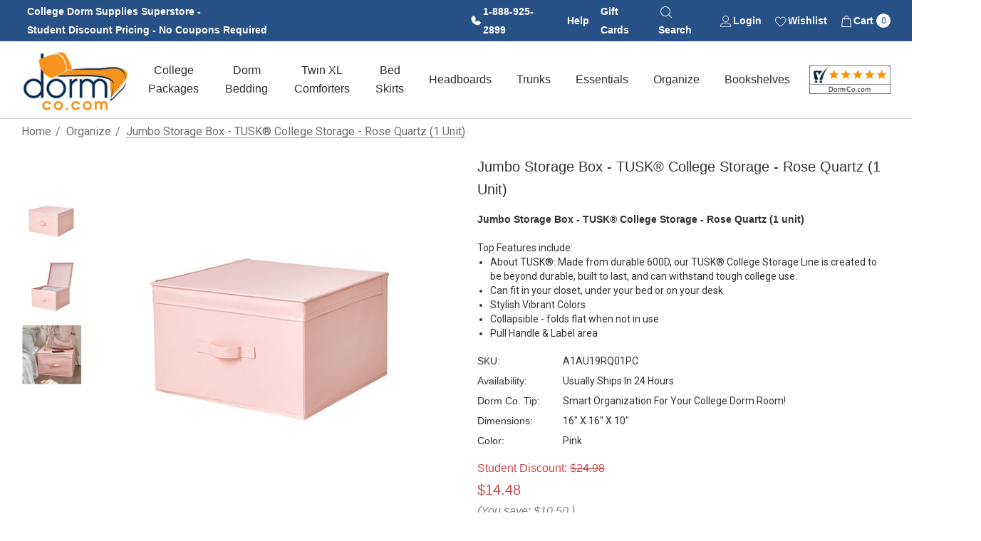

--- FILE ---
content_type: text/html; charset=UTF-8
request_url: https://www.dormco.com/TUSK_Jumbo_Storage_Box_Cheap_College_Storage_Ideas_p/a1au19rq01pc.htm
body_size: 45077
content:


<!DOCTYPE html>
<html class="no-js" lang="en">
    <head>
        <title>Dorm Room Storage Box - Jumbo Rose Quartz Pink Bin with Lid for Cubby Shelves</title>
        <link rel="dns-prefetch preconnect" href="https://cdn11.bigcommerce.com/s-9uidjadyqm" crossorigin><link rel="dns-prefetch preconnect" href="https://fonts.googleapis.com/" crossorigin><link rel="dns-prefetch preconnect" href="https://fonts.gstatic.com/" crossorigin>
        <meta property="product:price:amount" content="14.48" /><meta property="product:price:currency" content="USD" /><meta property="og:url" content="https://www.dormco.com/TUSK_Jumbo_Storage_Box_Cheap_College_Storage_Ideas_p/a1au19rq01pc.htm" /><meta property="og:site_name" content="DormCo" /><meta name="keywords" content="cheap dorm supplies, must have college items, pink dorm storage box, durable college supplies, collapsible dorm room store, essential dorm items, pink college folding box, durable dorm storage, high school graduation gift ideas, pink college dorm decor, Twin XL underbed storage, dorm essentials, cheap college supplies, high quality dorm items, college closet storage, pink dorm room supplies"><meta name="description" content="You&#039;ll need a variety of college supplies in your dorm room, so cheap dorm items are essential. Made with durable materials, this essential college storage has an affordable cost to go with your college friendly budget. This pink dorm storage box fits under your extra long Twin bed or in your college closet space."><link rel='canonical' href='https://www.dormco.com/TUSK_Jumbo_Storage_Box_Cheap_College_Storage_Ideas_p/a1au19rq01pc.htm' /><meta name='platform' content='bigcommerce.stencil' /><meta property="og:type" content="product" />
<meta property="og:title" content="Jumbo Storage Box - TUSK® College Storage - Rose Quartz (1 unit)" />
<meta property="og:description" content="You&#039;ll need a variety of college supplies in your dorm room, so cheap dorm items are essential. Made with durable materials, this essential college storage has an affordable cost to go with your college friendly budget. This pink dorm storage box fits under your extra long Twin bed or in your college closet space." />
<meta property="og:image" content="https://cdn11.bigcommerce.com/s-9uidjadyqm/products/6737/images/3644/A1AU19RQ01PC-2__46569.1740770730.386.513.jpg?c=1" />
<meta property="og:availability" content="instock" />
<meta property="pinterest:richpins" content="enabled" />
        
         

        <link href="https://cdn11.bigcommerce.com/s-9uidjadyqm/product_images/DC%20Favicon%2048x48.png?t&#x3D;1741722817" rel="shortcut icon">
        <meta name="viewport" content="width=device-width, initial-scale=1">

        <script>
            document.documentElement.className = document.documentElement.className.replace('no-js', 'js');
        </script>

        <script>
    function browserSupportsAllFeatures() {
        return window.Promise
            && window.fetch
            && window.URL
            && window.URLSearchParams
            && window.WeakMap
            // object-fit support
            && ('objectFit' in document.documentElement.style);
    }

    function loadScript(src) {
        var js = document.createElement('script');
        js.src = src;
        js.onerror = function () {
            console.error('Failed to load polyfill script ' + src);
        };
        document.head.appendChild(js);
    }

    if (!browserSupportsAllFeatures()) {
        loadScript('https://cdn11.bigcommerce.com/s-9uidjadyqm/stencil/040900a0-d23f-013e-889d-3ede7fa49a01/e/08873480-0824-013e-21d3-329101072692/dist/theme-bundle.polyfills.js');
    }
</script>
        <script>window.consentManagerTranslations = `{"locale":"en","locales":{"consent_manager.data_collection_warning":"en","consent_manager.accept_all_cookies":"en","consent_manager.gdpr_settings":"en","consent_manager.data_collection_preferences":"en","consent_manager.use_data_by_cookies":"en","consent_manager.data_categories_table":"en","consent_manager.allow":"en","consent_manager.accept":"en","consent_manager.deny":"en","consent_manager.dismiss":"en","consent_manager.reject_all":"en","consent_manager.category":"en","consent_manager.purpose":"en","consent_manager.functional_category":"en","consent_manager.functional_purpose":"en","consent_manager.analytics_category":"en","consent_manager.analytics_purpose":"en","consent_manager.targeting_category":"en","consent_manager.advertising_category":"en","consent_manager.advertising_purpose":"en","consent_manager.essential_category":"en","consent_manager.esential_purpose":"en","consent_manager.yes":"en","consent_manager.no":"en","consent_manager.not_available":"en","consent_manager.cancel":"en","consent_manager.save":"en","consent_manager.back_to_preferences":"en","consent_manager.close_without_changes":"en","consent_manager.unsaved_changes":"en","consent_manager.by_using":"en","consent_manager.agree_on_data_collection":"en","consent_manager.change_preferences":"en","consent_manager.cancel_dialog_title":"en","consent_manager.privacy_policy":"en","consent_manager.allow_category_tracking":"en","consent_manager.disallow_category_tracking":"en"},"translations":{"consent_manager.data_collection_warning":"We use cookies (and other similar technologies) to collect data to improve your shopping experience.","consent_manager.accept_all_cookies":"Accept All Cookies","consent_manager.gdpr_settings":"Settings","consent_manager.data_collection_preferences":"Website Data Collection Preferences","consent_manager.use_data_by_cookies":" uses data collected by cookies and JavaScript libraries to improve your shopping experience.","consent_manager.data_categories_table":"The table below outlines how we use this data by category. To opt out of a category of data collection, select 'No' and save your preferences.","consent_manager.allow":"Allow","consent_manager.accept":"Accept","consent_manager.deny":"Deny","consent_manager.dismiss":"Dismiss","consent_manager.reject_all":"Reject all","consent_manager.category":"Category","consent_manager.purpose":"Purpose","consent_manager.functional_category":"Functional","consent_manager.functional_purpose":"Enables enhanced functionality, such as videos and live chat. If you do not allow these, then some or all of these functions may not work properly.","consent_manager.analytics_category":"Analytics","consent_manager.analytics_purpose":"Provide statistical information on site usage, e.g., web analytics so we can improve this website over time.","consent_manager.targeting_category":"Targeting","consent_manager.advertising_category":"Advertising","consent_manager.advertising_purpose":"Used to create profiles or personalize content to enhance your shopping experience.","consent_manager.essential_category":"Essential","consent_manager.esential_purpose":"Essential for the site and any requested services to work, but do not perform any additional or secondary function.","consent_manager.yes":"Yes","consent_manager.no":"No","consent_manager.not_available":"N/A","consent_manager.cancel":"Cancel","consent_manager.save":"Save","consent_manager.back_to_preferences":"Back to Preferences","consent_manager.close_without_changes":"You have unsaved changes to your data collection preferences. Are you sure you want to close without saving?","consent_manager.unsaved_changes":"You have unsaved changes","consent_manager.by_using":"By using our website, you're agreeing to our","consent_manager.agree_on_data_collection":"By using our website, you're agreeing to the collection of data as described in our ","consent_manager.change_preferences":"You can change your preferences at any time","consent_manager.cancel_dialog_title":"Are you sure you want to cancel?","consent_manager.privacy_policy":"Privacy Policy","consent_manager.allow_category_tracking":"Allow [CATEGORY_NAME] tracking","consent_manager.disallow_category_tracking":"Disallow [CATEGORY_NAME] tracking"}}`;</script>

        <script>
            window.lazySizesConfig = window.lazySizesConfig || {};
            window.lazySizesConfig.loadMode = 1;
        </script>
        <script async src="https://cdn11.bigcommerce.com/s-9uidjadyqm/stencil/040900a0-d23f-013e-889d-3ede7fa49a01/e/08873480-0824-013e-21d3-329101072692/dist/theme-bundle.head_async.js"></script>

        <link href="https://fonts.googleapis.com/css?family=Rubik:700,500,600%7CRoboto:400%7COpen+Sans:700&display=block" rel="stylesheet">

        <link data-stencil-stylesheet href="https://cdn11.bigcommerce.com/s-9uidjadyqm/stencil/040900a0-d23f-013e-889d-3ede7fa49a01/e/08873480-0824-013e-21d3-329101072692/css/theme-17c2d270-d23f-013e-b8f4-7e3236a52136.css" rel="stylesheet">

        <!-- Start Tracking Code for analytics_facebook -->

<script>
!function(f,b,e,v,n,t,s){if(f.fbq)return;n=f.fbq=function(){n.callMethod?n.callMethod.apply(n,arguments):n.queue.push(arguments)};if(!f._fbq)f._fbq=n;n.push=n;n.loaded=!0;n.version='2.0';n.queue=[];t=b.createElement(e);t.async=!0;t.src=v;s=b.getElementsByTagName(e)[0];s.parentNode.insertBefore(t,s)}(window,document,'script','https://connect.facebook.net/en_US/fbevents.js');

fbq('set', 'autoConfig', 'false', '547812209050926');
fbq('dataProcessingOptions', ['LDU'], 0, 0);
fbq('init', '547812209050926', {"external_id":"3e1a7549-a62a-49f7-8eff-544925c05ed5"});
fbq('set', 'agent', 'bigcommerce', '547812209050926');

function trackEvents() {
    var pathName = window.location.pathname;

    fbq('track', 'PageView', {}, "");

    // Search events start -- only fire if the shopper lands on the /search.php page
    if (pathName.indexOf('/search.php') === 0 && getUrlParameter('search_query')) {
        fbq('track', 'Search', {
            content_type: 'product_group',
            content_ids: [],
            search_string: getUrlParameter('search_query')
        });
    }
    // Search events end

    // Wishlist events start -- only fire if the shopper attempts to add an item to their wishlist
    if (pathName.indexOf('/wishlist.php') === 0 && getUrlParameter('added_product_id')) {
        fbq('track', 'AddToWishlist', {
            content_type: 'product_group',
            content_ids: []
        });
    }
    // Wishlist events end

    // Lead events start -- only fire if the shopper subscribes to newsletter
    if (pathName.indexOf('/subscribe.php') === 0 && getUrlParameter('result') === 'success') {
        fbq('track', 'Lead', {});
    }
    // Lead events end

    // Registration events start -- only fire if the shopper registers an account
    if (pathName.indexOf('/login.php') === 0 && getUrlParameter('action') === 'account_created') {
        fbq('track', 'CompleteRegistration', {}, "");
    }
    // Registration events end

    

    function getUrlParameter(name) {
        var cleanName = name.replace(/[\[]/, '\[').replace(/[\]]/, '\]');
        var regex = new RegExp('[\?&]' + cleanName + '=([^&#]*)');
        var results = regex.exec(window.location.search);
        return results === null ? '' : decodeURIComponent(results[1].replace(/\+/g, ' '));
    }
}

if (window.addEventListener) {
    window.addEventListener("load", trackEvents, false)
}
</script>
<noscript><img height="1" width="1" style="display:none" alt="null" src="https://www.facebook.com/tr?id=547812209050926&ev=PageView&noscript=1&a=plbigcommerce1.2&eid="/></noscript>

<!-- End Tracking Code for analytics_facebook -->

<!-- Start Tracking Code for analytics_googleanalytics4 -->

<script data-cfasync="false" src="https://cdn11.bigcommerce.com/shared/js/google_analytics4_bodl_subscribers-358423becf5d870b8b603a81de597c10f6bc7699.js" integrity="sha256-gtOfJ3Avc1pEE/hx6SKj/96cca7JvfqllWA9FTQJyfI=" crossorigin="anonymous"></script>
<script data-cfasync="false">
  (function () {
    window.dataLayer = window.dataLayer || [];

    function gtag(){
        dataLayer.push(arguments);
    }

    function initGA4(event) {
         function setupGtag() {
            function configureGtag() {
                gtag('js', new Date());
                gtag('set', 'developer_id.dMjk3Nj', true);
                gtag('config', 'G-2FVYZ7RG58');
            }

            var script = document.createElement('script');

            script.src = 'https://www.googletagmanager.com/gtag/js?id=G-2FVYZ7RG58';
            script.async = true;
            script.onload = configureGtag;

            document.head.appendChild(script);
        }

        setupGtag();

        if (typeof subscribeOnBodlEvents === 'function') {
            subscribeOnBodlEvents('G-2FVYZ7RG58', false);
        }

        window.removeEventListener(event.type, initGA4);
    }

    

    var eventName = document.readyState === 'complete' ? 'consentScriptsLoaded' : 'DOMContentLoaded';
    window.addEventListener(eventName, initGA4, false);
  })()
</script>

<!-- End Tracking Code for analytics_googleanalytics4 -->

<!-- Start Tracking Code for analytics_siteverification -->

<meta name="google-site-verification" content="DcqDCBSA5tu0zWANs0Cjt-Os5nPoyw9tK9uiEkrCgSk" />
<meta name="google-site-verification" content="FDaI4eu5UKFm-vYulNSFnm1MIvD7nu5p-9vW-UxXpQg" />
 

<!-- End Tracking Code for analytics_siteverification -->


<script type="text/javascript" src="https://checkout-sdk.bigcommerce.com/v1/loader.js" defer ></script>
<script type="text/javascript">
var BCData = {"product_attributes":{"sku":"A1AU19RQ01PC","upc":null,"mpn":null,"gtin":null,"weight":null,"base":true,"image":null,"price":{"without_tax":{"formatted":"$14.48","value":14.48,"currency":"USD"},"tax_label":"Tax","rrp_without_tax":{"formatted":"$24.98","value":24.98,"currency":"USD"},"saved":{"formatted":"$10.50","value":10.5,"currency":"USD"}},"out_of_stock_behavior":"hide_option","out_of_stock_message":"Out of stock","available_modifier_values":[],"in_stock_attributes":[],"stock":null,"instock":true,"stock_message":null,"purchasable":true,"purchasing_message":null,"call_for_price_message":null}};
</script>
<script src='https://cdn.attn.tv/dormco/dtag.js'  ></script><script src='https://searchserverapi1.com/widgets/bigcommerce/init.js?api_key=5X0f3Y0i6I' async ></script><script src='https://bigcommerce-storefront.getredo.com/main.js'   ></script><!-- Google tag (gtag.js) -->
<script async src="https://www.googletagmanager.com/gtag/js?id=AW-1022296857"></script>
<script>
  window.dataLayer = window.dataLayer || [];
  function gtag(){dataLayer.push(arguments);}
  gtag('js', new Date());

  gtag('config', 'AW-1022296857');
</script><script type="text/javascript">
    var attnData = {
	    pageType: "product",
            orderData: {},
    }
try {
    if ("") {
        fetch("/api/storefront/order/", {
            credentials: "include",
        })
        .then(function (response) {
            return response.json();
        })
        .then(function (orderInfo) {
            window.attnData = window.attnData || {
			        pageType: "product",
    		        orderData: {},
		            }
            window.attnData.orderData = {
                cartTotal: orderInfo.orderAmount,
                cartId: orderInfo.cartId,
			    cartCoupon: orderInfo.coupons.length > 0 ? orderInfo.coupons[0].code : null,
                orderId: orderInfo.orderId,
                phone: orderInfo.billingAddress.phone,
                email: orderInfo.billingAddress.email,
                items: orderInfo.lineItems.physicalItems.map(item => {
                    return {
                        sku: item.productId,
                        subProductId: item.variantId,
                        name: item.name,
                        image: item.imageUrl,
                        price: item.salePrice,
                        currency: orderInfo.currency.code,
                        quantity: item.quantity,
                    }
                }),
            }
        })
}} catch (e) {}
</script>
<script type="text/javascript">
 const attn_upc = "";
    const attn_price = "14.48";
    var variant = null;
    const attnBCProducts = window.attn_bc_products = window.attn_bc_products || {};
    const productsCatalogue = attnBCProducts.products = attnBCProducts.products || [];
    const product = {
        sku: '6737',
        subProductId: variant,
        productId: 'A1AU19RQ01PC',
        name: 'Jumbo Storage Box - TUSK® College Storage - Rose Quartz (1 unit)',
        image: 'https://cdn11.bigcommerce.com/s-9uidjadyqm/images/stencil/670x560/products/6737/3644/A1AU19RQ01PC-2__46569.1740770730.jpg?c=1',
        category: 'Organize,Organize/TUSK® - College Storage Solutions',
        price: attn_price,
        currency: 'USD' || 'USD',
    };
    if (attnData.pageType === 'product' && product.sku) {    try {
        fetch('/graphql', {
            method: 'POST',
            credentials: 'same-origin',
            headers: {
              'Content-Type': 'application/json',
              'Authorization': 'Bearer eyJ0eXAiOiJKV1QiLCJhbGciOiJFUzI1NiJ9.eyJjaWQiOlsxXSwiY29ycyI6WyJodHRwczovL3d3dy5kb3JtY28uY29tIl0sImVhdCI6MTc2OTMyMTkwMCwiaWF0IjoxNzY5MTQ5MTAwLCJpc3MiOiJCQyIsInNpZCI6MTAwMzI2Njk1Nywic3ViIjoiQkMiLCJzdWJfdHlwZSI6MCwidG9rZW5fdHlwZSI6MX0.RjNeiBvdbhW9prTfs0--GlqyMnpWy08TafQJbEAPWi-O_RjZ7PAaDmDhxwp2YRDuc7ayGhfyPEEe2hOGrcer-Q'
            },
            body: JSON.stringify({ query: '{ site {product(entityId: 6737) { sku, variants{edges{node{upc, entityId, prices{price{value}}}}}}}}'})})
            .then(data => data.json())
            .then(json => json?.data?.site?.product?.variants?.edges)
            .then(variantsArr =>  {
                if (variantsArr.length === 1) {
                    variant = variantsArr[0]?.node?.entityId;
                } else if (attn_upc) {
                    variant = variantsArr.find(variantObj => variantObj?.node?.upc === attn_upc)?.node.entityId;
                } else if (attn_price) {
                    variant = variantsArr.find(variantObj => variantObj?.node?.prices?.price?.value?.toString() === attn_price)?.node.entityId;
                } else {
                    variant = variantsArr[0]?.node?.entityId;
                }
            })
            .then(() => {
                product.subProductId = variant;
                attnBCProducts["current_product"] = product;
                if (productsCatalogue.filter(i => {i.productId === '6737' && i.subProductId === variant}).length === 0) {
                    productsCatalogue.push(product);
                }
            })
    } catch {
        attnBCProducts["current_product"] = product;
        if (productsCatalogue.filter(i => i.productId === '6737').length === 0) {
            productsCatalogue.push(product);
        }
    }}
</script><!-- Global site tag (gtag.js) - Google Ads: AW-1022296857 -->
<script async src="https://www.googletagmanager.com/gtag/js?id=AW-1022296857"></script>
<script>
    window.addEventListener("load", (event) => {
        window.dataLayer = window.dataLayer || [];
        function gtag(){dataLayer.push(arguments);}
        gtag('js', new Date());

        gtag('config', 'AW-1022296857');
        gtag('set', 'developer_id.dMjk3Nj', true);
    });
</script>
<!-- GA4 Code Start: View Product Content -->
<script>
  gtag('event', 'view_item', {
    send_to: 'AW-1022296857',
    ecomm_pagetype: 'product',
    currency: 'USD',
    items: [{
      id: 'A1AU19RQ01PC',
      name: 'Jumbo Storage Box - TUSK® College Storage - Rose Quartz (1 unit)',
      quantity: 1,
      google_business_vertical: 'retail',
      currency: "USD",
      price: 14.48,
    }],
    value: 14.48,
  });
</script>
<script
    async
    type="text/javascript"
    id="sig-bc"
    data-store-id="stores/9uidjadyqm"
    src="https://cdn-scripts.signifyd.com/bigcommerce/script-tag.js">
</script>

 <script data-cfasync="false" src="https://microapps.bigcommerce.com/bodl-events/1.9.4/index.js" integrity="sha256-Y0tDj1qsyiKBRibKllwV0ZJ1aFlGYaHHGl/oUFoXJ7Y=" nonce="" crossorigin="anonymous"></script>
 <script data-cfasync="false" nonce="">

 (function() {
    function decodeBase64(base64) {
       const text = atob(base64);
       const length = text.length;
       const bytes = new Uint8Array(length);
       for (let i = 0; i < length; i++) {
          bytes[i] = text.charCodeAt(i);
       }
       const decoder = new TextDecoder();
       return decoder.decode(bytes);
    }
    window.bodl = JSON.parse(decodeBase64("[base64]"));
 })()

 </script>

<script nonce="">
(function () {
    var xmlHttp = new XMLHttpRequest();

    xmlHttp.open('POST', 'https://bes.gcp.data.bigcommerce.com/nobot');
    xmlHttp.setRequestHeader('Content-Type', 'application/json');
    xmlHttp.send('{"store_id":"1003266957","timezone_offset":"-5.0","timestamp":"2026-01-24T00:39:39.94981200Z","visit_id":"8137a0d7-0021-4436-8b25-053276c6cced","channel_id":1}');
})();
</script>

    </head>
    <body class="page-type-product home-layout-2" data-page-type="product" canonical-shop-url="https://www.dormco.com">
        <svg data-src="https://cdn11.bigcommerce.com/s-9uidjadyqm/stencil/040900a0-d23f-013e-889d-3ede7fa49a01/e/08873480-0824-013e-21d3-329101072692/img/icon-sprite.svg" class="icons-svg-sprite"></svg>

        <a href="#main-content" class="skip-to-main-link">Skip to main content</a>
<header class="header header-sticky header-layout-3" role="banner">
    <div class="halo-topHeader">
        <div class="container">
            <nav class="navUser no-menu-tab navUser--custom">

        <ul class="navUser-section navUser-section--left">
                <li class="navUser-item navUser-item--text">
                    <div class="navUser-item__item">
                        <span class="navUser-action">
                            <span style="display:inline-block;">College Dorm Supplies Superstore -</span> <span style="display:inline-block;">Student Discount Pricing - No Coupons Required</span>
                        </span>
                    </div>
                </li>
        </ul>
    <ul class="navUser-section navUser-section--right navUser-section--alt">
            <!-- CUSTOMIZED BLUE BANNER USER NAVIGATION LINKS -->
            <li class="navUser-item navUser-item--phone">
                <a class="navUser-action navUser-action--icon" href="tel:18889252899">
                    <svg version="1.1" id="Layer_1" xmlns="http://www.w3.org/2000/svg" xmlns:xlink="http://www.w3.org/1999/xlink" x="0px" y="0px"
                        viewBox="0 0 18 18" style="enable-background:new 0 0 18 18;" xml:space="preserve">
                    <path class="st0" d="M15.6,11.1l-3.3-1.4c-0.2-0.1-0.4-0.1-0.5-0.1c-0.2,0-0.4,0.1-0.5,0.2L9.5,11C8.4,10.5,7.5,9.6,7,8.5l0,0
                        l1.2-1.8c0.1-0.2,0.2-0.3,0.2-0.5c0-0.2,0-0.4-0.1-0.5L6.9,2.4C6.8,2.2,6.6,2,6.4,1.9C6.2,1.7,5.9,1.7,5.7,1.7
                        C4.7,1.8,3.9,2.3,3.2,3s-1,1.6-1,2.6c0,5.6,4.5,10.1,10.1,10.1c1,0,1.9-0.4,2.6-1c0.7-0.6,1.2-1.5,1.3-2.5c0-0.2,0-0.5-0.1-0.7
                        C16,11.4,15.8,11.2,15.6,11.1z"/>
                    </svg>
                    <span>1-888-925-2899</span></a>
            </li>
            <li class="navUser-item navUser-item--liveHelp">
                <a class="navUser-action" href="#" data-header-liveHelp>Help</a>
                <div id="dropdown-liveHelp" class="halo-liveHelp halo-live-help halo-liveHelp-top" aria-hidden="true">
                    <div class="halo-sidebar-header">
                        <a href="#" class="close" data-close-live-help-popup>
                            <svg class="icon" role="img" aria-label="Close">
                                <title>Close</title>
                                <desc>Close</desc>
                                <use xlink:href="#icon-close"></use>
                            </svg>
                        </a>
                    </div>
                    <div class="wrapper halo-liveHelp-wrapper">
                        <div class="halo-liveHelp-ask item-top">
                            <h4>FAQ</h4>
                            <p class="desc">If you have any questions before making a purchase visit our FAQ page for more information.</p>
                            <span class="text"><a href='/faq' class="button button--tertiary" title='View FAQ' aria-label='FAQ'>View FAQ</a></span>
                        </div>
                        <div class="halo-liveHelp-contact item-bottom">
                            <h4>Contact Us</h4>
                            <p class="desc">Please contact us for all other inquiries.</p>
                            <a class="button button--tertiary contact-us-link" href="/contact-us" aria-label="Contact Us">
                                <svg class="icon"><use xlink:href="#icon-email" /></svg><span class="text">Contact Us</span>
                            </a>
                        </div>
                    </div>
                </div>
            </li>
            <li class="navUser-item item--gift">
                <a class="navUser-action" href="/giftcertificates.php">Gift Cards</a>
            </li>
            <li class="navUser-item item--searchMobile">
                <a class="navUser-action navUser-action--icon" href="#" data-search="quickSearch" aria-controls="quickSearch" aria-expanded="false">
                    <div class="navUser-icon">
                        <span>
                            <svg class="icon" role="img" aria-label="Search">
                                <title>Search</title>
                                <desc>Search</desc>
                                <use xlink:href="#icon-search-2"></use>
                            </svg>
                        </span>
                        <span>Search</span>
                    </div>
                    <div class="item--quicksearch halo-search halo-search-main" style="display: none;">
                        <div id="quickSearch" class="quickSearch">
                                <form class="form" onsubmit="return false" data-url="/search.php" data-quick-search-form>
        <fieldset class="form-fieldset">
            <div class="form-field">
                <label class="is-srOnly" for="quick_search_header">Search</label>
                <input class="form-input" 
                       data-search-quick 
                       name="quick_search_header" 
                       id="quick_search_header" 
                       data-error-message="Search field cannot be empty." 
                       placeholder="Search entire store here..." 
                       autocomplete="off">
                <button type="submit" class="button button--primary" aria-label="Search"><svg class="icon"><use xlink:href="#icon-search"></use></svg></button>
            </div>
        </fieldset>
    </form>

                        </div>
                    </div>
                </a>
            </li>
            <li class="navUser-item navUser-item--account">
                <a class="navUser-action navUser-action--icon" href="/login.php" aria-label="Sign in" data-login-form>
                    <span>
                        <svg class="icon" role="img" aria-label="Account">
                            <title>Account</title>
                            <desc>Account</desc>
                            <use xlink:href="#icon-user"></use>
                        </svg>
                    </span>
                    <span>Login</span>
                </a>
            </li>
                <li class="navUser-item navUser-item--wishlist">
                    <a class="navUser-action navUser-action--icon" href="/wishlist.php">
                        <span>
                            <svg class="icon" role="img" aria-label="Wish Lists">
                                <title>Wish Lists</title>
                                <desc>Wish Lists</desc>
                                <use xlink:href="#icon-heart"></use>
                            </svg>
                        </span>
                        <span>Wishlist</span>
                    </a>
                </li>
            <li class="navUser-item navUser-item--cart">
                <a class="navUser-action navUser-action--icon" data-cart-preview data-options="align:right" href="/cart.php" aria-label="Cart with 0 items">
                    <span class="navUser-item-cartLabel">
                        <svg class="icon" role="img" aria-label="your cart">
                            <title>your cart</title>
                            <desc>your cart</desc>
                            <use xlink:href="#icon-cart"></use>
                        </svg>
                    </span>
                    <span>Cart <span class="countPill cart-quantity"></span></span>
                </a>
                <div class="dropdown-cart" id="cart-preview-dropdown" aria-hidden="true"></div>
            </li>         

            <!-- END CUSTOMIZED BLUE BANNER USER NAVIGATION LINKS -->

    </ul>
</nav>
        </div>
    </div>

    <div class="halo-middleHeader">
        <div class="container">
            <div class="middleHeader-item text-left">
                <div class="middleHeader-item__item item--hamburger">
                    <a class="mobileMenu-toggle" href="#" data-mobile-menu-toggle="menu">
                        <span class="mobileMenu-toggleIcon">Toggle menu</span>
                    </a>
                </div>
                <div class="middleHeader-item__item item--searchMobile">
                    <a class="navUser-action" href="#" data-search="quickSearch" aria-controls="quickSearch" aria-expanded="false">
                        <div class="navUser-icon">
                            <svg class="icon" role="img" aria-label="Search">
                                <title>Search</title>
                                <desc>Search</desc>
                                <use xlink:href="#icon-search"></use>
                            </svg>
                        </div>
                    </a>
                </div>
            </div>
            <div class="middleHeader-item text-center">
                <div class="middleHeader-item__item item--logo">
                        <div class="header-logo">
                            <a href="https://www.dormco.com/" class="header-logo__link" data-header-logo-link>
            <img class="header-logo-image-unknown-size no-logo-transparent" src="https://cdn11.bigcommerce.com/s-9uidjadyqm/images/stencil/original/footer-dormco-logo_1738939299__64948.original.png" alt="DormCo" title="DormCo">
</a>
                        </div>
                </div>
            </div>
            <div class="middleHeader-item text-right">
                <div class="middleHeader-item__item item--account">
                    <a class="navUser-action" href="/login.php" aria-label="Sign in" data-login-form>
                        <div class="navUser-icon">
                            <svg class="icon" role="img" aria-label="Account">
                                <title>Account</title>
                                <desc>Account</desc>
                                <use xlink:href="#icon-user"></use>
                            </svg>
                        </div>
                    </a>
                </div>
                <div class="middleHeader-item__item item--cart halo-cart">
                    <a class="navUser-action" data-cart-preview data-options="align:right" href="/cart.php" aria-label="Cart with 0 items">
                        <div class="navUser-icon navUser-item-cartIcon">
                            <svg class="icon" role="img" aria-label="your cart">
                                <title>your cart</title>
                                <desc>your cart</desc>
                                <use xlink:href="#icon-cart"></use>
                            </svg>
                            <span class="countPill cart-quantity">0</span>
                        </div>
                    </a>
                </div>
            </div>
        </div>
    </div>

    <div class="halo-bottomHeader" data-prevent-quick-search-close>
        <div class="container bottomHeader-container">
                    <div class="bottomHeader-item text-left">
                        <div class="bottomHeader-item__item item--sticky-logo">
                                <div class="header-logo">
                                    <a href="https://www.dormco.com/" class="header-logo__link" data-header-logo-link>
            <img class="header-logo-image-unknown-size no-logo-transparent" src="https://cdn11.bigcommerce.com/s-9uidjadyqm/images/stencil/original/footer-dormco-logo_1738939299__64948.original.png" alt="DormCo" title="DormCo">
</a>
                                </div>
                        </div>
                    </div>

                    <div class="bottomHeader-item text-center">
                        <div class="navPages-container bottomHeader-item__item" id="menu" data-menu>
                            <nav class="navPages">
    <ul class="navPages-list navPages-list-megamenu navPages-list-depth-max">
                   <li class="navPages-item has-dropdown">
                            <p class="navPages-action navPages-action-lv1 navPages-action-depth-max has-subMenu is-root" data-label="https://www.dormco.com/College_Dorm_Packages_College_Dorm_Checklist_s/27.htm" data-index="0">
        <a class="text College Packages" href="https://www.dormco.com/College_Dorm_Packages_College_Dorm_Checklist_s/27.htm" aria-label="College Packages">
          <span>College Packages</span>
        </a>
        <span class="navPages-action-moreIcon" aria-hidden="true">
            <svg class="icon"><use xlink:href="#icon-chevron-down" /></svg>
        </span>
    </p>
    <div class="navPage-subMenu navPage-subMenu-horizontal level-2" id="navPages-25" tabindex="-1">
    <ul class="navPage-subMenu-list">
        <li class="navPage-subMenu-item-parent navPage-subMenu-item-child navPage-subMenu-title">
            <p class="navPage-subMenu-action navPages-action navPages-action-lv1 navPages-action-depth-max has-subMenu">
                <span class="navPages-action-moreIcon" aria-hidden="true">
                    <svg class="icon"><use xlink:href="#icon-long-arrow-left" /></svg>
                </span>
                <a class="text" href="https://www.dormco.com/College_Dorm_Packages_College_Dorm_Checklist_s/27.htm"><span>College Packages</span></a>
            </p>
        </li>
        <li class="navPage-subMenu-item-child navPages-action-end navPage-subMenu-all">
            <a class="navPage-subMenu-action navPages-action navPages-action-lv1 no-subMenu" href="https://www.dormco.com/College_Dorm_Packages_College_Dorm_Checklist_s/27.htm">
                <span class="text">All College Packages</span>
            </a>
        </li>
                <li class="navPage-subMenu-item-child navPages-action-end">
                    <a class="navPage-subMenu-action navPages-action navPages-action-lv2 no-subMenu" href="https://www.dormco.com/Twin_XL_Dorm_Bedding_Packages_Dorm_Essentials_s/154.htm"><span class="text">Twin XL Dorm Bedding</span></a>
                </li>
                <li class="navPage-subMenu-item-child navPages-action-end">
                    <a class="navPage-subMenu-action navPages-action navPages-action-lv2 no-subMenu" href="https://www.dormco.com/Essential_Full_Full_XL_Sized_College_Dorm_Bedding_Packages_s/319.htm"><span class="text">Full / Full XL Dorm Bedding</span></a>
                </li>
                <li class="navPage-subMenu-item-child navPages-action-end">
                    <a class="navPage-subMenu-action navPages-action navPages-action-lv2 no-subMenu" href="https://www.dormco.com/Must_Have_College_Dorm_Room_and_Dorm_Closet_Organization_s/285.htm"><span class="text">Room and Closet Organization</span></a>
                </li>
                <li class="navPage-subMenu-item-child navPages-action-end">
                    <a class="navPage-subMenu-action navPages-action navPages-action-lv2 no-subMenu" href="https://www.dormco.com/Ship_Dorm_Supplies_and_College_Essentials_s/199.htm"><span class="text">Shipping Box &amp; FedEx Label Kit</span></a>
                </li>
                <li class="navPage-subMenu-item-child navPages-action-end">
                    <a class="navPage-subMenu-action navPages-action navPages-action-lv2 no-subMenu" href="https://www.dormco.com/college-packages/bulk-discounted-packages/"><span class="text">Bulk Discounted Packages</span></a>
                </li>
                <li class="navPage-subMenu-item-child has-dropdown">
                    <p class="navPage-subMenu-action navPages-action navPages-action-lv2 navPages-action-depth-max has-subMenu" data-navId="navPages-212">
                        <a class="text" href="https://www.dormco.com/college-packages/collections/"><span>Collections</span></a>
                        <span class="navPages-action-moreIcon" aria-hidden="true">
                            <svg class="icon"><use xlink:href="#icon-chevron-down" /></svg>
                        </span>
                    </p>
                    <div class="navPage-subMenu navPage-subMenu-horizontal level-3" aria-hidden="true" tabindex="-1">
                        <ul class="navPage-subMenu-list">
                            <li class="navPage-subMenu-item-parent navPage-subMenu-item-child navPage-subMenu-title">
                                <p class="navPage-subMenu-action navPages-action navPages-action-lv2">
                                    <span class="navPages-action-moreIcon" aria-hidden="true">
                                        <svg class="icon"><use xlink:href="#icon-long-arrow-left" /></svg>
                                    </span>
                                    <a class="text" href="https://www.dormco.com/college-packages/collections/"><span>Collections</span></a>
                                </p>
                            </li>
                            <li class="navPage-subMenu-item-child navPages-action-end navPage-subMenu-all">
                                <a class="navPage-subMenu-action navPages-action navPages-action-lv2 no-subMenu" href="https://www.dormco.com/college-packages/collections/">
                                    <span class="text">All Collections</span>
                                </a>
                            </li>
                                <li class="navPage-subMenu-item-child navPages-action-end">
                                    <a class="navPage-subMenu-action navPages-action navPages-action-lv3 no-subMenu level-3" href="https://www.dormco.com/college-packages/collections/bamboo-butter-nashville-nights/"><span class="text">Bamboo Butter - Nashville Nights</span></a>
                                </li>
                                <li class="navPage-subMenu-item-child navPages-action-end">
                                    <a class="navPage-subMenu-action navPages-action navPages-action-lv3 no-subMenu level-3" href="https://www.dormco.com/college-packages/collections/better-than-anesthesia-mangano-calcite/"><span class="text">Better Than Anesthesia - Mangano Calcite</span></a>
                                </li>
                                <li class="navPage-subMenu-item-child navPages-action-end">
                                    <a class="navPage-subMenu-action navPages-action navPages-action-lv3 no-subMenu level-3" href="https://www.dormco.com/college-packages/collections/chunky-bunny-git-cozy-blue-salt/"><span class="text">Chunky Bunny Git Cozy - Blue Salt</span></a>
                                </li>
                                <li class="navPage-subMenu-item-child navPages-action-end">
                                    <a class="navPage-subMenu-action navPages-action navPages-action-lv3 no-subMenu level-3" href="https://www.dormco.com/college-packages/collections/cold-pandas-knitting-rose-quarz/"><span class="text">Cold Pandas Knitting - Rose Quarz</span></a>
                                </li>
                                <li class="navPage-subMenu-item-child navPages-action-end">
                                    <a class="navPage-subMenu-action navPages-action navPages-action-lv3 no-subMenu level-3" href="https://www.dormco.com/college-packages/collections/cow-crush-brown-white/"><span class="text">Cow Crush - Brown &amp; White</span></a>
                                </li>
                                <li class="navPage-subMenu-item-child navPages-action-end">
                                    <a class="navPage-subMenu-action navPages-action navPages-action-lv3 no-subMenu level-3" href="https://www.dormco.com/college-packages/collections/cowboy-brown-cow/"><span class="text">Cowboy - Brown Cow</span></a>
                                </li>
                                <li class="navPage-subMenu-item-child navPages-action-end">
                                    <a class="navPage-subMenu-action navPages-action navPages-action-lv3 no-subMenu level-3" href="https://www.dormco.com/college-packages/collections/dam-boi-he-thick-pink-lemonade/"><span class="text">Dam Boi He Thick - Pink Lemonade</span></a>
                                </li>
                                <li class="navPage-subMenu-item-child navPages-action-end">
                                    <a class="navPage-subMenu-action navPages-action navPages-action-lv3 no-subMenu level-3" href="https://www.dormco.com/college-packages/collections/dam-boi-he-thick-white/"><span class="text">Dam Boi He Thick - White</span></a>
                                </li>
                                <li class="navPage-subMenu-item-child navPages-action-end">
                                    <a class="navPage-subMenu-action navPages-action navPages-action-lv3 no-subMenu level-3" href="https://www.dormco.com/college-packages/collections/thicker-than-thick-winter-moss/"><span class="text">Thicker Than Thick - Winter Moss</span></a>
                                </li>
                                <li class="navPage-subMenu-item-child navPages-action-end">
                                    <a class="navPage-subMenu-action navPages-action navPages-action-lv3 no-subMenu level-3" href="https://www.dormco.com/college-packages/collections/warmer-than-warm-desert-sage/"><span class="text">Warmer Than Warm - Desert Sage</span></a>
                                </li>
                                <li class="navPage-subMenu-item-child navPages-action-end">
                                    <a class="navPage-subMenu-action navPages-action navPages-action-lv3 no-subMenu level-3" href="https://www.dormco.com/college-packages/collections/washed-panda-almond-cream/"><span class="text">Washed Panda - Almond Cream</span></a>
                                </li>
                        </ul>
                    </div>
                </li>
    </ul>
</div>


                    </li>
                   <li class="navPages-item has-dropdown">
                            <p class="navPages-action navPages-action-lv1 navPages-action-depth-max has-subMenu is-root" data-label="https://www.dormco.com/Essential_Twin_XL_Bedding_for_Twin_Extra_Long_Dorm_Beds_s/20.htm" data-index="1">
        <a class="text Dorm Bedding" href="https://www.dormco.com/Essential_Twin_XL_Bedding_for_Twin_Extra_Long_Dorm_Beds_s/20.htm" aria-label="Dorm Bedding">
          <span>Dorm Bedding</span>
        </a>
        <span class="navPages-action-moreIcon" aria-hidden="true">
            <svg class="icon"><use xlink:href="#icon-chevron-down" /></svg>
        </span>
    </p>
    <div class="navPage-subMenu navPage-subMenu-horizontal level-2" id="navPages-26" tabindex="-1">
    <ul class="navPage-subMenu-list">
        <li class="navPage-subMenu-item-parent navPage-subMenu-item-child navPage-subMenu-title">
            <p class="navPage-subMenu-action navPages-action navPages-action-lv1 navPages-action-depth-max has-subMenu">
                <span class="navPages-action-moreIcon" aria-hidden="true">
                    <svg class="icon"><use xlink:href="#icon-long-arrow-left" /></svg>
                </span>
                <a class="text" href="https://www.dormco.com/Essential_Twin_XL_Bedding_for_Twin_Extra_Long_Dorm_Beds_s/20.htm"><span>Dorm Bedding</span></a>
            </p>
        </li>
        <li class="navPage-subMenu-item-child navPages-action-end navPage-subMenu-all">
            <a class="navPage-subMenu-action navPages-action navPages-action-lv1 no-subMenu" href="https://www.dormco.com/Essential_Twin_XL_Bedding_for_Twin_Extra_Long_Dorm_Beds_s/20.htm">
                <span class="text">All Dorm Bedding</span>
            </a>
        </li>
                <li class="navPage-subMenu-item-child navPages-action-end">
                    <a class="navPage-subMenu-action navPages-action navPages-action-lv2 no-subMenu" href="https://www.dormco.com/Essential_Twin_XL_Dorm_Room_Bedding_Packs_s/391.htm"><span class="text">Twin XL Dorm Bedding Packs</span></a>
                </li>
                <li class="navPage-subMenu-item-child navPages-action-end">
                    <a class="navPage-subMenu-action navPages-action navPages-action-lv2 no-subMenu" href="https://www.dormco.com/True_Twin_XL_Sized_Dorm_Comforters_for_College_Bedding_s/246.htm"><span class="text">Twin XL College Comforters</span></a>
                </li>
                <li class="navPage-subMenu-item-child has-dropdown">
                    <p class="navPage-subMenu-action navPages-action navPages-action-lv2 navPages-action-depth-max has-subMenu" data-navId="navPages-82">
                        <a class="text" href="https://www.dormco.com/Twin_XL_Dorm_Bedding_Twin_XL_Sheets_for_College_Bedding_s/262.htm"><span>Twin XL Bedding Sheets</span></a>
                        <span class="navPages-action-moreIcon" aria-hidden="true">
                            <svg class="icon"><use xlink:href="#icon-chevron-down" /></svg>
                        </span>
                    </p>
                    <div class="navPage-subMenu navPage-subMenu-horizontal level-3" aria-hidden="true" tabindex="-1">
                        <ul class="navPage-subMenu-list">
                            <li class="navPage-subMenu-item-parent navPage-subMenu-item-child navPage-subMenu-title">
                                <p class="navPage-subMenu-action navPages-action navPages-action-lv2">
                                    <span class="navPages-action-moreIcon" aria-hidden="true">
                                        <svg class="icon"><use xlink:href="#icon-long-arrow-left" /></svg>
                                    </span>
                                    <a class="text" href="https://www.dormco.com/Twin_XL_Dorm_Bedding_Twin_XL_Sheets_for_College_Bedding_s/262.htm"><span>Twin XL Bedding Sheets</span></a>
                                </p>
                            </li>
                            <li class="navPage-subMenu-item-child navPages-action-end navPage-subMenu-all">
                                <a class="navPage-subMenu-action navPages-action navPages-action-lv2 no-subMenu" href="https://www.dormco.com/Twin_XL_Dorm_Bedding_Twin_XL_Sheets_for_College_Bedding_s/262.htm">
                                    <span class="text">All Twin XL Bedding Sheets</span>
                                </a>
                            </li>
                                <li class="navPage-subMenu-item-child navPages-action-end">
                                    <a class="navPage-subMenu-action navPages-action navPages-action-lv3 no-subMenu level-3" href="https://www.dormco.com/College_Dorm_Bedding_Microfiber_Twin_XL_Sheets_s/258.htm"><span class="text">Microfiber - Soft Dorm Sheets</span></a>
                                </li>
                                <li class="navPage-subMenu-item-child navPages-action-end">
                                    <a class="navPage-subMenu-action navPages-action navPages-action-lv3 no-subMenu level-3" href="https://www.dormco.com/Extra_Long_Twin_Bed_Sheets_for_Dorm_Room_Bedding_Essentials_s/419.htm"><span class="text">Snorze® - Bamboo Cooling Dorm Sheets</span></a>
                                </li>
                                <li class="navPage-subMenu-item-child navPages-action-end">
                                    <a class="navPage-subMenu-action navPages-action navPages-action-lv3 no-subMenu level-3" href="https://www.dormco.com/Ultra_Plush_Coma_Inducer_Twin_XL_Sheets_Dorm_Bedding_s/260.htm"><span class="text">Coma Inducer® - Ultra Plush Cozy Sheets</span></a>
                                </li>
                                <li class="navPage-subMenu-item-child navPages-action-end">
                                    <a class="navPage-subMenu-action navPages-action navPages-action-lv3 no-subMenu level-3" href="https://www.dormco.com/Breathable_Twin_XL_Dorm_Bedding_Sheet_Sets_for_Hot_Sleepers_s/259.htm"><span class="text">Made in Europe - Luxury Sheets</span></a>
                                </li>
                        </ul>
                    </div>
                </li>
                <li class="navPage-subMenu-item-child navPages-action-end">
                    <a class="navPage-subMenu-action navPages-action navPages-action-lv2 no-subMenu" href="https://www.dormco.com/Comfortable_and_Supportive_True_Twin_XL_College_Bed_Toppers_s/41.htm"><span class="text">Twin XL Mattress Toppers</span></a>
                </li>
                <li class="navPage-subMenu-item-child navPages-action-end">
                    <a class="navPage-subMenu-action navPages-action navPages-action-lv2 no-subMenu" href="https://www.dormco.com/Cheap_Dorm_Blankets_Made_with_High_Quality_Cozy_Material_s/45.htm"><span class="text">Twin XL Bed Blankets</span></a>
                </li>
                <li class="navPage-subMenu-item-child navPages-action-end">
                    <a class="navPage-subMenu-action navPages-action navPages-action-lv2 no-subMenu" href="https://www.dormco.com/Essential_Twin_XL_Mattress_Pads_for_Extra_Comfy_Dorm_Bed_s/162.htm"><span class="text">Twin XL Mattress Pads</span></a>
                </li>
                <li class="navPage-subMenu-item-child navPages-action-end">
                    <a class="navPage-subMenu-action navPages-action navPages-action-lv2 no-subMenu" href="https://www.dormco.com/Protective_Twin_XL_Bedding_Encasements_for_Dorm_Mattress_s/326.htm"><span class="text">Twin XL Mattress Encasements</span></a>
                </li>
                <li class="navPage-subMenu-item-child navPages-action-end">
                    <a class="navPage-subMenu-action navPages-action navPages-action-lv2 no-subMenu" href="https://www.dormco.com/Dorm_Pillows_Pillow_Covers_For_Dorm_Bedding_s/119.htm"><span class="text">Pillows &amp; Pillow Protectors</span></a>
                </li>
                <li class="navPage-subMenu-item-child navPages-action-end">
                    <a class="navPage-subMenu-action navPages-action navPages-action-lv2 no-subMenu" href="https://www.dormco.com/Essential_Dorm_Room_Bed_Shams_for_Standard_College_Pillow_s/342.htm"><span class="text">Bed Shams &amp; Extra Pillowcases</span></a>
                </li>
                <li class="navPage-subMenu-item-child navPages-action-end">
                    <a class="navPage-subMenu-action navPages-action navPages-action-lv2 no-subMenu" href="https://www.dormco.com/Useful_Dorm_Room_Bedding_Accessories_s/47.htm"><span class="text">Bedding Accessories</span></a>
                </li>
                <li class="navPage-subMenu-item-child has-dropdown">
                    <p class="navPage-subMenu-action navPages-action navPages-action-lv2 navPages-action-depth-max has-subMenu" data-navId="navPages-90">
                        <a class="text" href="https://www.dormco.com/Full_Full_XL_College_Dorm_Bedding_Essentials_s/343.htm"><span>Full/Full XL Size Bedding</span></a>
                        <span class="navPages-action-moreIcon" aria-hidden="true">
                            <svg class="icon"><use xlink:href="#icon-chevron-down" /></svg>
                        </span>
                    </p>
                    <div class="navPage-subMenu navPage-subMenu-horizontal level-3" aria-hidden="true" tabindex="-1">
                        <ul class="navPage-subMenu-list">
                            <li class="navPage-subMenu-item-parent navPage-subMenu-item-child navPage-subMenu-title">
                                <p class="navPage-subMenu-action navPages-action navPages-action-lv2">
                                    <span class="navPages-action-moreIcon" aria-hidden="true">
                                        <svg class="icon"><use xlink:href="#icon-long-arrow-left" /></svg>
                                    </span>
                                    <a class="text" href="https://www.dormco.com/Full_Full_XL_College_Dorm_Bedding_Essentials_s/343.htm"><span>Full/Full XL Size Bedding</span></a>
                                </p>
                            </li>
                            <li class="navPage-subMenu-item-child navPages-action-end navPage-subMenu-all">
                                <a class="navPage-subMenu-action navPages-action navPages-action-lv2 no-subMenu" href="https://www.dormco.com/Full_Full_XL_College_Dorm_Bedding_Essentials_s/343.htm">
                                    <span class="text">All Full/Full XL Size Bedding</span>
                                </a>
                            </li>
                                <li class="navPage-subMenu-item-child navPages-action-end">
                                    <a class="navPage-subMenu-action navPages-action navPages-action-lv3 no-subMenu level-3" href="https://www.dormco.com/Dorm_Comforters_Full_Full_XL_Comforters_for_College_s/344.htm"><span class="text">Full/Full XL College Comforters</span></a>
                                </li>
                                <li class="navPage-subMenu-item-child navPages-action-end">
                                    <a class="navPage-subMenu-action navPages-action navPages-action-lv3 no-subMenu level-3" href="https://www.dormco.com/Comfortable_Full_Full_XL_Sheet_Sets_for_College_Dorm_Bed_s/347.htm"><span class="text">Full/Full XL Sheet Sets</span></a>
                                </li>
                                <li class="navPage-subMenu-item-child navPages-action-end">
                                    <a class="navPage-subMenu-action navPages-action navPages-action-lv3 no-subMenu level-3" href="https://www.dormco.com/Essential_Full_Full_XL_College_Throw_Blankets_s/348.htm"><span class="text">Full/Full XL Blankets</span></a>
                                </li>
                                <li class="navPage-subMenu-item-child navPages-action-end">
                                    <a class="navPage-subMenu-action navPages-action navPages-action-lv3 no-subMenu level-3" href="https://www.dormco.com/Comfy_Dorm_Bed_Toppers_for_Full_Full_XL_College_Mattress_s/349.htm"><span class="text">Full/Full XL Bed Toppers</span></a>
                                </li>
                                <li class="navPage-subMenu-item-child navPages-action-end">
                                    <a class="navPage-subMenu-action navPages-action navPages-action-lv3 no-subMenu level-3" href="https://www.dormco.com/Useful_Full_Full_XL_Mattress_Pads_and_Dorm_Bedding_Covers_s/350.htm"><span class="text">Full/Full XL Mattress Pads &amp; Covers</span></a>
                                </li>
                        </ul>
                    </div>
                </li>
    </ul>
</div>


                    </li>
                   <li class="navPages-item has-dropdown">
                            <p class="navPages-action navPages-action-lv1 navPages-action-depth-max has-subMenu is-root" data-label="https://www.dormco.com/College_Comforters_and_Twin_XL_Duvet_Covers_for_Dorm_Bed_s/39.htm" data-index="2">
        <a class="text Twin XL Comforters" href="https://www.dormco.com/College_Comforters_and_Twin_XL_Duvet_Covers_for_Dorm_Bed_s/39.htm" aria-label="Twin XL Comforters">
          <span>Twin XL Comforters</span>
        </a>
        <span class="navPages-action-moreIcon" aria-hidden="true">
            <svg class="icon"><use xlink:href="#icon-chevron-down" /></svg>
        </span>
    </p>
    <div class="navPage-subMenu navPage-subMenu-horizontal level-2" id="navPages-27" tabindex="-1">
    <ul class="navPage-subMenu-list">
        <li class="navPage-subMenu-item-parent navPage-subMenu-item-child navPage-subMenu-title">
            <p class="navPage-subMenu-action navPages-action navPages-action-lv1 navPages-action-depth-max has-subMenu">
                <span class="navPages-action-moreIcon" aria-hidden="true">
                    <svg class="icon"><use xlink:href="#icon-long-arrow-left" /></svg>
                </span>
                <a class="text" href="https://www.dormco.com/College_Comforters_and_Twin_XL_Duvet_Covers_for_Dorm_Bed_s/39.htm"><span>Twin XL Comforters</span></a>
            </p>
        </li>
        <li class="navPage-subMenu-item-child navPages-action-end navPage-subMenu-all">
            <a class="navPage-subMenu-action navPages-action navPages-action-lv1 no-subMenu" href="https://www.dormco.com/College_Comforters_and_Twin_XL_Duvet_Covers_for_Dorm_Bed_s/39.htm">
                <span class="text">All Twin XL Comforters</span>
            </a>
        </li>
                <li class="navPage-subMenu-item-child navPages-action-end">
                    <a class="navPage-subMenu-action navPages-action navPages-action-lv2 no-subMenu" href="https://www.dormco.com/Twin_XL_Comforters_Super_Soft_Reversible_Dorm_Bedding_s/128.htm"><span class="text">Reversible Dorm Comforters ($49.94 and up)</span></a>
                </li>
                <li class="navPage-subMenu-item-child navPages-action-end">
                    <a class="navPage-subMenu-action navPages-action navPages-action-lv2 no-subMenu" href="https://www.dormco.com/Dorm_Comforters_Designer_Dorm_Bedding_s/182.htm"><span class="text">Byourbed® - Designer College Comforters</span></a>
                </li>
                <li class="navPage-subMenu-item-child navPages-action-end">
                    <a class="navPage-subMenu-action navPages-action navPages-action-lv2 no-subMenu" href="https://www.dormco.com/Dorm_Bedding_Plush_Dorm_Comforters_for_College_s/130.htm"><span class="text">Coma Inducer® - Plush Comforters - Most Popular</span></a>
                </li>
                <li class="navPage-subMenu-item-child navPages-action-end">
                    <a class="navPage-subMenu-action navPages-action navPages-action-lv2 no-subMenu" href="https://www.dormco.com/Highest_Luxury_Down_Bare_Bottom_and_Natural_Loft_Luxury_s/313.htm"><span class="text">Natural Loft® - Cozy Thick Comforters</span></a>
                </li>
                <li class="navPage-subMenu-item-child navPages-action-end">
                    <a class="navPage-subMenu-action navPages-action navPages-action-lv2 no-subMenu" href="https://www.dormco.com/European_Made_High_Quality_Twin_Extra_Long_College_Bedding_s/405.htm"><span class="text">European Made - Luxury Duvets and Comforters</span></a>
                </li>
                <li class="navPage-subMenu-item-child navPages-action-end">
                    <a class="navPage-subMenu-action navPages-action navPages-action-lv2 no-subMenu" href="https://www.dormco.com/category_s/418.htm"><span class="text">Bare Bottom® - Yoga Butter Duvets and Comforters</span></a>
                </li>
                <li class="navPage-subMenu-item-child navPages-action-end">
                    <a class="navPage-subMenu-action navPages-action navPages-action-lv2 no-subMenu" href="https://www.dormco.com/Textured_Styled_Comforters_Twin_XL_Comforters_s/310.htm"><span class="text">Pintuck, Textured &amp; Styled Dorm Comforters</span></a>
                </li>
                <li class="navPage-subMenu-item-child navPages-action-end">
                    <a class="navPage-subMenu-action navPages-action navPages-action-lv2 no-subMenu" href="https://www.dormco.com/Ultra_Cozy_Oversize_College_Comforters_with_Versatile_Style_s/442.htm"><span class="text">Dorm Haul™ - Cozy College Comforter</span></a>
                </li>
                <li class="navPage-subMenu-item-child navPages-action-end">
                    <a class="navPage-subMenu-action navPages-action navPages-action-lv2 no-subMenu" href="https://www.dormco.com/Soft_and_Stylish_Twin_XL_Duvet_Covers_for_Dorm_Comforter_s/120.htm"><span class="text">Duvet Covers - Removable Comforter Covers</span></a>
                </li>
                <li class="navPage-subMenu-item-child navPages-action-end">
                    <a class="navPage-subMenu-action navPages-action navPages-action-lv2 no-subMenu" href="https://www.dormco.com/Upgrade_your_Twin_XL_Bedding_with_New_Twin_XL_Bedding_s/316.htm"><span class="text">Closeout Comforters - 2025</span></a>
                </li>
    </ul>
</div>


                    </li>
                   <li class="navPages-item has-dropdown">
                            <p class="navPages-action navPages-action-lv1 navPages-action-depth-max has-subMenu is-root" data-label="https://www.dormco.com/Bed_Skirts_Dorm_Sized_and_Extended_Length_Bedskirts_s/341.htm" data-index="3">
        <a class="text Bed Skirts" href="https://www.dormco.com/Bed_Skirts_Dorm_Sized_and_Extended_Length_Bedskirts_s/341.htm" aria-label="Bed Skirts">
          <span>Bed Skirts</span>
        </a>
        <span class="navPages-action-moreIcon" aria-hidden="true">
            <svg class="icon"><use xlink:href="#icon-chevron-down" /></svg>
        </span>
    </p>
    <div class="navPage-subMenu navPage-subMenu-horizontal level-2" id="navPages-29" tabindex="-1">
    <ul class="navPage-subMenu-list">
        <li class="navPage-subMenu-item-parent navPage-subMenu-item-child navPage-subMenu-title">
            <p class="navPage-subMenu-action navPages-action navPages-action-lv1 navPages-action-depth-max has-subMenu">
                <span class="navPages-action-moreIcon" aria-hidden="true">
                    <svg class="icon"><use xlink:href="#icon-long-arrow-left" /></svg>
                </span>
                <a class="text" href="https://www.dormco.com/Bed_Skirts_Dorm_Sized_and_Extended_Length_Bedskirts_s/341.htm"><span>Bed Skirts</span></a>
            </p>
        </li>
        <li class="navPage-subMenu-item-child navPages-action-end navPage-subMenu-all">
            <a class="navPage-subMenu-action navPages-action navPages-action-lv1 no-subMenu" href="https://www.dormco.com/Bed_Skirts_Dorm_Sized_and_Extended_Length_Bedskirts_s/341.htm">
                <span class="text">All Bed Skirts</span>
            </a>
        </li>
                <li class="navPage-subMenu-item-child navPages-action-end">
                    <a class="navPage-subMenu-action navPages-action navPages-action-lv2 no-subMenu" href="https://www.dormco.com/One_of_a_Kind_Dorm_Sized_Bed_Skirts_s/345.htm"><span class="text">Dorm Sized</span></a>
                </li>
                <li class="navPage-subMenu-item-child navPages-action-end">
                    <a class="navPage-subMenu-action navPages-action navPages-action-lv2 no-subMenu" href="https://www.dormco.com/Extended_Size_Dorm_Bed_Skirts_for_Lofted_Twin_XL_Beds_s/346.htm"><span class="text">Extended Length</span></a>
                </li>
                <li class="navPage-subMenu-item-child navPages-action-end">
                    <a class="navPage-subMenu-action navPages-action navPages-action-lv2 no-subMenu" href="https://www.dormco.com/Wrap_Around_Dorm_Bed_Skirt_Sized_for_Twin_XL_Beds_s/421.htm"><span class="text">Wrap Around</span></a>
                </li>
    </ul>
</div>


                    </li>
                   <li class="navPages-item has-dropdown">
                            <p class="navPages-action navPages-action-lv1 navPages-action-depth-max has-subMenu is-root" data-label="https://www.dormco.com/Supportive_and_Stylish_Twin_XL_Headboards_for_Dorm_Bed_s/314.htm" data-index="4">
        <a class="text Headboards" href="https://www.dormco.com/Supportive_and_Stylish_Twin_XL_Headboards_for_Dorm_Bed_s/314.htm" aria-label="Headboards">
          <span>Headboards</span>
        </a>
        <span class="navPages-action-moreIcon" aria-hidden="true">
            <svg class="icon"><use xlink:href="#icon-chevron-down" /></svg>
        </span>
    </p>
    <div class="navPage-subMenu navPage-subMenu-horizontal level-2" id="navPages-28" tabindex="-1">
    <ul class="navPage-subMenu-list">
        <li class="navPage-subMenu-item-parent navPage-subMenu-item-child navPage-subMenu-title">
            <p class="navPage-subMenu-action navPages-action navPages-action-lv1 navPages-action-depth-max has-subMenu">
                <span class="navPages-action-moreIcon" aria-hidden="true">
                    <svg class="icon"><use xlink:href="#icon-long-arrow-left" /></svg>
                </span>
                <a class="text" href="https://www.dormco.com/Supportive_and_Stylish_Twin_XL_Headboards_for_Dorm_Bed_s/314.htm"><span>Headboards</span></a>
            </p>
        </li>
        <li class="navPage-subMenu-item-child navPages-action-end navPage-subMenu-all">
            <a class="navPage-subMenu-action navPages-action navPages-action-lv1 no-subMenu" href="https://www.dormco.com/Supportive_and_Stylish_Twin_XL_Headboards_for_Dorm_Bed_s/314.htm">
                <span class="text">All Headboards</span>
            </a>
        </li>
                <li class="navPage-subMenu-item-child navPages-action-end">
                    <a class="navPage-subMenu-action navPages-action navPages-action-lv2 no-subMenu" href="https://www.dormco.com/One_of_a_Kind_DIY_College_Dorm_Headboard_s/331.htm"><span class="text">DIY Headboards</span></a>
                </li>
                <li class="navPage-subMenu-item-child navPages-action-end">
                    <a class="navPage-subMenu-action navPages-action navPages-action-lv2 no-subMenu" href="https://www.dormco.com/Essential_College_Headboards_for_Twin_XL_Sized_Dorm_Bed_s/339.htm"><span class="text">Bevel Tacked Headboards</span></a>
                </li>
                <li class="navPage-subMenu-item-child navPages-action-end">
                    <a class="navPage-subMenu-action navPages-action navPages-action-lv2 no-subMenu" href="https://www.dormco.com/Comfortable_and_Stylish_Tufted_Dorm_Room_Headboards_s/332.htm"><span class="text">Tufted and Classic Headboards</span></a>
                </li>
                <li class="navPage-subMenu-item-child navPages-action-end">
                    <a class="navPage-subMenu-action navPages-action navPages-action-lv2 no-subMenu" href="https://www.dormco.com/Comfortable_College_Pillow_Style_Dorm_Room_Headboard_s/335.htm"><span class="text">Rainha® - Tufted Pillow Headboards</span></a>
                </li>
                <li class="navPage-subMenu-item-child navPages-action-end">
                    <a class="navPage-subMenu-action navPages-action navPages-action-lv2 no-subMenu" href="https://www.dormco.com/Tavira_Allure_Twin_XL_Headboard_Designer_Dorm_Room_Decor_s/417.htm"><span class="text">Tavira Allure® - Decorative Headboards</span></a>
                </li>
                <li class="navPage-subMenu-item-child navPages-action-end">
                    <a class="navPage-subMenu-action navPages-action navPages-action-lv2 no-subMenu" href="https://www.dormco.com/headboards/outlet-headboards/"><span class="text">Outlet Headboards</span></a>
                </li>
                <li class="navPage-subMenu-item-child navPages-action-end">
                    <a class="navPage-subMenu-action navPages-action navPages-action-lv2 no-subMenu" href="https://www.dormco.com/Most_Comfortable_Mongolian_Fur_Headboards_s/336.htm"><span class="text">Fur and Plush Headboards</span></a>
                </li>
                <li class="navPage-subMenu-item-child navPages-action-end">
                    <a class="navPage-subMenu-action navPages-action navPages-action-lv2 no-subMenu" href="https://www.dormco.com/Easy_Dorm_Room_Headboards_Made_with_Durable_Materials_s/427.htm"><span class="text">Lightweight Stylish Headboards - Cardboard</span></a>
                </li>
                <li class="navPage-subMenu-item-child navPages-action-end">
                    <a class="navPage-subMenu-action navPages-action navPages-action-lv2 no-subMenu" href="https://www.dormco.com/headboards/closeout-headboard-deals/"><span class="text">Closeout Headboard Deals</span></a>
                </li>
    </ul>
</div>


                    </li>
                   <li class="navPages-item has-dropdown">
                            <p class="navPages-action navPages-action-lv1 navPages-action-depth-max has-subMenu is-root" data-label="https://www.dormco.com/College_Dorm_Trunks_Dorm_Footlockers_Dorm_Essentials_s/23.htm" data-index="5">
        <a class="text Trunks" href="https://www.dormco.com/College_Dorm_Trunks_Dorm_Footlockers_Dorm_Essentials_s/23.htm" aria-label="Trunks">
          <span>Trunks</span>
        </a>
        <span class="navPages-action-moreIcon" aria-hidden="true">
            <svg class="icon"><use xlink:href="#icon-chevron-down" /></svg>
        </span>
    </p>
    <div class="navPage-subMenu navPage-subMenu-horizontal level-2" id="navPages-30" tabindex="-1">
    <ul class="navPage-subMenu-list">
        <li class="navPage-subMenu-item-parent navPage-subMenu-item-child navPage-subMenu-title">
            <p class="navPage-subMenu-action navPages-action navPages-action-lv1 navPages-action-depth-max has-subMenu">
                <span class="navPages-action-moreIcon" aria-hidden="true">
                    <svg class="icon"><use xlink:href="#icon-long-arrow-left" /></svg>
                </span>
                <a class="text" href="https://www.dormco.com/College_Dorm_Trunks_Dorm_Footlockers_Dorm_Essentials_s/23.htm"><span>Trunks</span></a>
            </p>
        </li>
        <li class="navPage-subMenu-item-child navPages-action-end navPage-subMenu-all">
            <a class="navPage-subMenu-action navPages-action navPages-action-lv1 no-subMenu" href="https://www.dormco.com/College_Dorm_Trunks_Dorm_Footlockers_Dorm_Essentials_s/23.htm">
                <span class="text">All Trunks</span>
            </a>
        </li>
                <li class="navPage-subMenu-item-child navPages-action-end">
                    <a class="navPage-subMenu-action navPages-action navPages-action-lv2 no-subMenu" href="https://www.dormco.com/VIN_Trunks_Durable_Dorm_Storage_Solutions_s/290.htm"><span class="text">VIN® Armored Trunks</span></a>
                </li>
                <li class="navPage-subMenu-item-child navPages-action-end">
                    <a class="navPage-subMenu-action navPages-action navPages-action-lv2 no-subMenu" href="https://www.dormco.com/Storage_Trunks_For_College_The_Texture_College_Dorm_Trunks_s/237.htm"><span class="text">Texture® Brand Designer Trunks</span></a>
                </li>
                <li class="navPage-subMenu-item-child navPages-action-end">
                    <a class="navPage-subMenu-action navPages-action navPages-action-lv2 no-subMenu" href="https://www.dormco.com/Iron_Brick_Trunk_College_Footlocker_Dorm_Storage_Solutions_s/239.htm"><span class="text">Iron Brick® Trunks - Strongest Footlocker</span></a>
                </li>
                <li class="navPage-subMenu-item-child navPages-action-end">
                    <a class="navPage-subMenu-action navPages-action navPages-action-lv2 no-subMenu" href="https://www.dormco.com/Handcrafted_Ciao_Bella_Acrylic_Trunks_s/322.htm"><span class="text">Ciao Bella® Acrylic Trunks - Handcrafted</span></a>
                </li>
    </ul>
</div>


                    </li>
                   <li class="navPages-item has-dropdown">
                            <p class="navPages-action navPages-action-lv1 navPages-action-depth-max has-subMenu is-root" data-label="https://www.dormco.com/Useful_Dorm_Room_College_Supplies_s/32.htm" data-index="6">
        <a class="text Essentials" href="https://www.dormco.com/Useful_Dorm_Room_College_Supplies_s/32.htm" aria-label="Essentials">
          <span>Essentials</span>
        </a>
        <span class="navPages-action-moreIcon" aria-hidden="true">
            <svg class="icon"><use xlink:href="#icon-chevron-down" /></svg>
        </span>
    </p>
    <div class="navPage-subMenu navPage-subMenu-horizontal level-2" id="navPages-24" tabindex="-1">
    <ul class="navPage-subMenu-list">
        <li class="navPage-subMenu-item-parent navPage-subMenu-item-child navPage-subMenu-title">
            <p class="navPage-subMenu-action navPages-action navPages-action-lv1 navPages-action-depth-max has-subMenu">
                <span class="navPages-action-moreIcon" aria-hidden="true">
                    <svg class="icon"><use xlink:href="#icon-long-arrow-left" /></svg>
                </span>
                <a class="text" href="https://www.dormco.com/Useful_Dorm_Room_College_Supplies_s/32.htm"><span>Essentials</span></a>
            </p>
        </li>
        <li class="navPage-subMenu-item-child navPages-action-end navPage-subMenu-all">
            <a class="navPage-subMenu-action navPages-action navPages-action-lv1 no-subMenu" href="https://www.dormco.com/Useful_Dorm_Room_College_Supplies_s/32.htm">
                <span class="text">All Essentials</span>
            </a>
        </li>
                <li class="navPage-subMenu-item-child has-dropdown">
                    <p class="navPage-subMenu-action navPages-action navPages-action-lv2 navPages-action-depth-max has-subMenu" data-navId="navPages-33">
                        <a class="text" href="https://www.dormco.com/Dorm_Room_Furniture_Mini_Futons_and_College_Seating_s/30.htm"><span>Seating</span></a>
                        <span class="navPages-action-moreIcon" aria-hidden="true">
                            <svg class="icon"><use xlink:href="#icon-chevron-down" /></svg>
                        </span>
                    </p>
                    <div class="navPage-subMenu navPage-subMenu-horizontal level-3" aria-hidden="true" tabindex="-1">
                        <ul class="navPage-subMenu-list">
                            <li class="navPage-subMenu-item-parent navPage-subMenu-item-child navPage-subMenu-title">
                                <p class="navPage-subMenu-action navPages-action navPages-action-lv2">
                                    <span class="navPages-action-moreIcon" aria-hidden="true">
                                        <svg class="icon"><use xlink:href="#icon-long-arrow-left" /></svg>
                                    </span>
                                    <a class="text" href="https://www.dormco.com/Dorm_Room_Furniture_Mini_Futons_and_College_Seating_s/30.htm"><span>Seating</span></a>
                                </p>
                            </li>
                            <li class="navPage-subMenu-item-child navPages-action-end navPage-subMenu-all">
                                <a class="navPage-subMenu-action navPages-action navPages-action-lv2 no-subMenu" href="https://www.dormco.com/Dorm_Room_Furniture_Mini_Futons_and_College_Seating_s/30.htm">
                                    <span class="text">All Seating</span>
                                </a>
                            </li>
                                <li class="navPage-subMenu-item-child navPages-action-end">
                                    <a class="navPage-subMenu-action navPages-action navPages-action-lv3 no-subMenu level-3" href="https://www.dormco.com/College_Seating_to_Help_You_Lounge_In_Your_Dorm_Room_s/132.htm"><span class="text">Lounge Around</span></a>
                                </li>
                                <li class="navPage-subMenu-item-child navPages-action-end">
                                    <a class="navPage-subMenu-action navPages-action navPages-action-lv3 no-subMenu level-3" href="https://www.dormco.com/Dorm_Futons_Mini_Futons_for_College_s/133.htm"><span class="text">Mini-Futons &amp; Sofas</span></a>
                                </li>
                                <li class="navPage-subMenu-item-child navPages-action-end">
                                    <a class="navPage-subMenu-action navPages-action navPages-action-lv3 no-subMenu level-3" href="https://www.dormco.com/Dorm_Storage_and_Extra_Dorm_Seating_Options_s/195.htm"><span class="text">Storage Seating</span></a>
                                </li>
                                <li class="navPage-subMenu-item-child navPages-action-end">
                                    <a class="navPage-subMenu-action navPages-action navPages-action-lv3 no-subMenu level-3" href="https://www.dormco.com/Comfortable_Dorm_Seating_Dorm_Room_Floor_Pillows_s/412.htm"><span class="text">Dorm Floor Pillows</span></a>
                                </li>
                        </ul>
                    </div>
                </li>
                <li class="navPage-subMenu-item-child has-dropdown">
                    <p class="navPage-subMenu-action navPages-action navPages-action-lv2 navPages-action-depth-max has-subMenu" data-navId="navPages-37">
                        <a class="text" href="https://www.dormco.com/Community_College_Shower_Supplies_for_the_Dorm_s/25.htm"><span>Bathroom Essentials, Towels, and Caddies</span></a>
                        <span class="navPages-action-moreIcon" aria-hidden="true">
                            <svg class="icon"><use xlink:href="#icon-chevron-down" /></svg>
                        </span>
                    </p>
                    <div class="navPage-subMenu navPage-subMenu-horizontal level-3" aria-hidden="true" tabindex="-1">
                        <ul class="navPage-subMenu-list">
                            <li class="navPage-subMenu-item-parent navPage-subMenu-item-child navPage-subMenu-title">
                                <p class="navPage-subMenu-action navPages-action navPages-action-lv2">
                                    <span class="navPages-action-moreIcon" aria-hidden="true">
                                        <svg class="icon"><use xlink:href="#icon-long-arrow-left" /></svg>
                                    </span>
                                    <a class="text" href="https://www.dormco.com/Community_College_Shower_Supplies_for_the_Dorm_s/25.htm"><span>Bathroom Essentials, Towels, and Caddies</span></a>
                                </p>
                            </li>
                            <li class="navPage-subMenu-item-child navPages-action-end navPage-subMenu-all">
                                <a class="navPage-subMenu-action navPages-action navPages-action-lv2 no-subMenu" href="https://www.dormco.com/Community_College_Shower_Supplies_for_the_Dorm_s/25.htm">
                                    <span class="text">All Bathroom Essentials, Towels, and Caddies</span>
                                </a>
                            </li>
                                <li class="navPage-subMenu-item-child navPages-action-end">
                                    <a class="navPage-subMenu-action navPages-action navPages-action-lv3 no-subMenu level-3" href="https://www.dormco.com/Dorm_Shower_Caddies_Baskets_and_Totes_for_College_s/55.htm"><span class="text">Shower Caddies and Totes</span></a>
                                </li>
                                <li class="navPage-subMenu-item-child navPages-action-end">
                                    <a class="navPage-subMenu-action navPages-action navPages-action-lv3 no-subMenu level-3" href="https://www.dormco.com/Towel_and_Wash_Cloth_Sets_for_Dorms_s/112.htm"><span class="text">Towel &amp; Wash Cloth Sets</span></a>
                                </li>
                                <li class="navPage-subMenu-item-child navPages-action-end">
                                    <a class="navPage-subMenu-action navPages-action navPages-action-lv3 no-subMenu level-3" href="https://www.dormco.com/Dorm_Shower_Shoes_Sandals_for_College_s/54.htm"><span class="text">Shower Shoes - Guys</span></a>
                                </li>
                                <li class="navPage-subMenu-item-child navPages-action-end">
                                    <a class="navPage-subMenu-action navPages-action navPages-action-lv3 no-subMenu level-3" href="https://www.dormco.com/Dorm_Shower_Shoes_Shower_Sandals_for_College_s/107.htm"><span class="text">Shower Shoes - Girls</span></a>
                                </li>
                                <li class="navPage-subMenu-item-child navPages-action-end">
                                    <a class="navPage-subMenu-action navPages-action navPages-action-lv3 no-subMenu level-3" href="https://www.dormco.com/Inexpensive_College_Bathroom_Accessories_for_Dorms_s/53.htm"><span class="text">Bathroom Accessories</span></a>
                                </li>
                        </ul>
                    </div>
                </li>
                <li class="navPage-subMenu-item-child navPages-action-end">
                    <a class="navPage-subMenu-action navPages-action navPages-action-lv2 no-subMenu" href="https://www.dormco.com/Dorm_Room_Dividers_and_College_Security_Supplies_s/172.htm"><span class="text">Privacy and Security</span></a>
                </li>
                <li class="navPage-subMenu-item-child navPages-action-end">
                    <a class="navPage-subMenu-action navPages-action navPages-action-lv2 no-subMenu" href="https://www.dormco.com/essentials/hoodies/"><span class="text">Hoodies</span></a>
                </li>
                <li class="navPage-subMenu-item-child navPages-action-end">
                    <a class="navPage-subMenu-action navPages-action navPages-action-lv2 no-subMenu" href="https://www.dormco.com/Dorm_Hampers_and_College_Dorm_Laundry_Bags_s/163.htm"><span class="text">Laundry Bags And Hampers</span></a>
                </li>
                <li class="navPage-subMenu-item-child navPages-action-end">
                    <a class="navPage-subMenu-action navPages-action navPages-action-lv2 no-subMenu" href="https://www.dormco.com/Essential_Dorm_Room_Chargers_and_College_Power_Banks_s/386.htm"><span class="text">Surge Protectors, USB and Extra Outlets</span></a>
                </li>
                <li class="navPage-subMenu-item-child navPages-action-end">
                    <a class="navPage-subMenu-action navPages-action navPages-action-lv2 no-subMenu" href="https://www.dormco.com/Dorm_Room_Cooking_and_Cleaning_Accessories_Dorm_Essentials_s/79.htm"><span class="text">General and Cooking Dorm Supplies</span></a>
                </li>
                <li class="navPage-subMenu-item-child navPages-action-end">
                    <a class="navPage-subMenu-action navPages-action navPages-action-lv2 no-subMenu" href="https://www.dormco.com/Unique_Dorm_Room_Finds_College_Decor_and_More_Dorm_Items_s/422.htm"><span class="text">Dorm Decor - Random Finds</span></a>
                </li>
                <li class="navPage-subMenu-item-child navPages-action-end">
                    <a class="navPage-subMenu-action navPages-action navPages-action-lv2 no-subMenu" href="https://www.dormco.com/Dorm_Lights_Essential_College_Supplies_s/90.htm"><span class="text">Clips Lights and Desk Lamps</span></a>
                </li>
                <li class="navPage-subMenu-item-child navPages-action-end">
                    <a class="navPage-subMenu-action navPages-action navPages-action-lv2 no-subMenu" href="https://www.dormco.com/Dorm_Room_Scents_College_Supplies_s/106.htm"><span class="text">College Room Scents</span></a>
                </li>
                <li class="navPage-subMenu-item-child navPages-action-end">
                    <a class="navPage-subMenu-action navPages-action navPages-action-lv2 no-subMenu" href="https://www.dormco.com/Soft_Essential_College_Dorm_Room_Rugs_s/22.htm"><span class="text">Dorm Room Rugs</span></a>
                </li>
                <li class="navPage-subMenu-item-child navPages-action-end">
                    <a class="navPage-subMenu-action navPages-action navPages-action-lv2 no-subMenu" href="https://www.dormco.com/Useful_Dorm_Room_Fans_for_Any_Compact_Dorm_Space_s/426.htm"><span class="text">Dorm Room Fans</span></a>
                </li>
                <li class="navPage-subMenu-item-child navPages-action-end">
                    <a class="navPage-subMenu-action navPages-action navPages-action-lv2 no-subMenu" href="https://www.dormco.com/Cost_Effective_College_Supplies_Essential_Dorm_Furniture_s/434.htm"><span class="text">Refurb &amp; Save</span></a>
                </li>
                <li class="navPage-subMenu-item-child navPages-action-end">
                    <a class="navPage-subMenu-action navPages-action navPages-action-lv2 no-subMenu" href="https://www.dormco.com/Clearance_Dorm_Essentials_s/29.htm"><span class="text">Clearance</span></a>
                </li>
                <li class="navPage-subMenu-item-child navPages-action-end">
                    <a class="navPage-subMenu-action navPages-action navPages-action-lv2 no-subMenu" href="https://www.dormco.com/New_College_Essentials_for_Dorm_Room_and_Twin_XL_Bed_s/109.htm"><span class="text">New Arrivals</span></a>
                </li>
    </ul>
</div>


                    </li>
                   <li class="navPages-item has-dropdown">
                            <p class="navPages-action navPages-action-lv1 navPages-action-depth-max has-subMenu is-root activePage" data-label="https://www.dormco.com/College_Dorm_Room_Organizers_and_Dorm_Space_Savers_s/28.htm" data-index="7">
        <a class="text Organize" href="https://www.dormco.com/College_Dorm_Room_Organizers_and_Dorm_Space_Savers_s/28.htm" aria-label="Organize">
          <span>Organize</span>
        </a>
        <span class="navPages-action-moreIcon" aria-hidden="true">
            <svg class="icon"><use xlink:href="#icon-chevron-down" /></svg>
        </span>
    </p>
    <div class="navPage-subMenu navPage-subMenu-horizontal level-2" id="navPages-31" tabindex="-1">
    <ul class="navPage-subMenu-list">
        <li class="navPage-subMenu-item-parent navPage-subMenu-item-child navPage-subMenu-title">
            <p class="navPage-subMenu-action navPages-action navPages-action-lv1 navPages-action-depth-max has-subMenu">
                <span class="navPages-action-moreIcon" aria-hidden="true">
                    <svg class="icon"><use xlink:href="#icon-long-arrow-left" /></svg>
                </span>
                <a class="text" href="https://www.dormco.com/College_Dorm_Room_Organizers_and_Dorm_Space_Savers_s/28.htm"><span>Organize</span></a>
            </p>
        </li>
        <li class="navPage-subMenu-item-child navPages-action-end navPage-subMenu-all">
            <a class="navPage-subMenu-action navPages-action navPages-action-lv1 no-subMenu" href="https://www.dormco.com/College_Dorm_Room_Organizers_and_Dorm_Space_Savers_s/28.htm">
                <span class="text">All Organize</span>
            </a>
        </li>
                <li class="navPage-subMenu-item-child navPages-action-end">
                    <a class="navPage-subMenu-action navPages-action navPages-action-lv2 no-subMenu" href="https://www.dormco.com/College_Dorm_Furniture_for_Easy_College_Item_Organization_s/146.htm"><span class="text">Suprima® - Supreme Metal Shelving</span></a>
                </li>
                <li class="navPage-subMenu-item-child navPages-action-end">
                    <a class="navPage-subMenu-action navPages-action navPages-action-lv2 no-subMenu" href="https://www.dormco.com/Yak_About_It_Wooden_Shelves_and_College_Organizers_for_Dorm_s/321.htm"><span class="text">Yak About it ® - Wooden Dorm Furniture</span></a>
                </li>
                <li class="navPage-subMenu-item-child navPages-action-end">
                    <a class="navPage-subMenu-action navPages-action navPages-action-lv2 no-subMenu" href="https://www.dormco.com/TUSK_College_Storage_Dorm_Room_Storage_s/268.htm"><span class="text">TUSK® - College Storage Solutions</span></a>
                </li>
                <li class="navPage-subMenu-item-child navPages-action-end">
                    <a class="navPage-subMenu-action navPages-action navPages-action-lv2 no-subMenu" href="https://www.dormco.com/Space_Saving_Mini_Fridge_Dorm_Storage_College_Kitchen_Ideas_s/416.htm"><span class="text">Mini Fridge Shelving and Organization</span></a>
                </li>
                <li class="navPage-subMenu-item-child navPages-action-end">
                    <a class="navPage-subMenu-action navPages-action navPages-action-lv2 no-subMenu" href="https://www.dormco.com/organize/underbed-drawers/"><span class="text">Underbed Drawers</span></a>
                </li>
                <li class="navPage-subMenu-item-child navPages-action-end">
                    <a class="navPage-subMenu-action navPages-action navPages-action-lv2 no-subMenu" href="https://www.dormco.com/Underbed_Dorm_Storage_Products_for_College_s/62.htm"><span class="text">Underbed Storage and Bed Risers</span></a>
                </li>
                <li class="navPage-subMenu-item-child navPages-action-end">
                    <a class="navPage-subMenu-action navPages-action navPages-action-lv2 no-subMenu" href="https://www.dormco.com/Stylish_College_Dorm_Shelving_Unit_for_Twin_XL_Bed_s/387.htm"><span class="text">Over the Bed Shelving Units</span></a>
                </li>
                <li class="navPage-subMenu-item-child navPages-action-end">
                    <a class="navPage-subMenu-action navPages-action navPages-action-lv2 no-subMenu" href="https://www.dormco.com/Stylish_and_Sturdy_College_Dorm_Storage_Tables_s/394.htm"><span class="text">Dorm Room Side Tables</span></a>
                </li>
                <li class="navPage-subMenu-item-child navPages-action-end">
                    <a class="navPage-subMenu-action navPages-action navPages-action-lv2 no-subMenu" href="https://www.dormco.com/Dorm_Closet_Organizers_Dorm_Space_Savers_s/26.htm"><span class="text">Closet Organizers</span></a>
                </li>
                <li class="navPage-subMenu-item-child navPages-action-end">
                    <a class="navPage-subMenu-action navPages-action navPages-action-lv2 no-subMenu" href="https://www.dormco.com/organize/organizers-with-outlets/"><span class="text">Organizers with Outlets</span></a>
                </li>
                <li class="navPage-subMenu-item-child navPages-action-end">
                    <a class="navPage-subMenu-action navPages-action navPages-action-lv2 no-subMenu" href="https://www.dormco.com/organize/storage-carts/"><span class="text">Storage Carts</span></a>
                </li>
                <li class="navPage-subMenu-item-child navPages-action-end">
                    <a class="navPage-subMenu-action navPages-action navPages-action-lv2 no-subMenu" href="https://www.dormco.com/Essential_Dorm_Room_Storage_College_Shoe_Organizers_s/388.htm"><span class="text">Shoe Organizers</span></a>
                </li>
                <li class="navPage-subMenu-item-child navPages-action-end">
                    <a class="navPage-subMenu-action navPages-action navPages-action-lv2 no-subMenu" href="https://www.dormco.com/Compact_College_Desks_for_Dorm_Room_Organization_s/410.htm"><span class="text">College Desks</span></a>
                </li>
    </ul>
</div>


                    </li>
                   <li class="navPages-item">
                            <a class="navPages-action navPages-action-lv1 no-subMenu navPages-action-end" data-label="https://www.dormco.com/Dorm_Desk_Set_Up_Ideas_Necessary_College_Supplies_Organizer_s/82.htm" href="https://www.dormco.com/Dorm_Desk_Set_Up_Ideas_Necessary_College_Supplies_Organizer_s/82.htm" aria-label="Bookshelves" data-index="8">
      <span class="text">Bookshelves</span>
    </a>


                    </li>
    </ul>
</nav>
                        </div>
                    </div>

                <div class="bottomHeader-item text-right">
                    

    <a href="https://www.shopperapproved.com/reviews/dormco.com/" target="_blank" class="shopperlink"><img src="//www.shopperapproved.com/newseals/10661/white-mini-icon.gif" alt="Customer Reviews" oncontextmenu="var d = new Date(); alert('Copying Prohibited by Law - This image and all included logos are copyrighted by Shopper Approved \251 '+d.getFullYear()+'.'); return false;"></a>
    <!-- HIDE NAVUSER SECTION BY DISPLAY NONE INLINE, BUT KEEP THIS SECTION IN CODE FOR SEARCH MODAL TO PROPERLY INJECT THE SEARCH FORM -->
    <nav class="navUser" style="display:none;">
        <ul class="navUser-section navUser-section--alt">
            <li class="navUser-item item--searchMobile">
                <a class="navUser-action" href="#" data-search="quickSearch" aria-controls="quickSearch" aria-expanded="false">
                    <div class="navUser-icon">
                        <svg class="icon" role="img" aria-label="Search">
                            <title>Search</title>
                            <desc>Search</desc>
                            <use xlink:href="#icon-search-2"></use>
                        </svg>
                    </div>
                    <div class="item--quicksearch halo-search halo-search-main" style="display: none;">
                        <div id="quickSearch" class="quickSearch">
                                <form class="form" onsubmit="return false" data-url="/search.php" data-quick-search-form>
        <fieldset class="form-fieldset">
            <div class="form-field">
                <label class="is-srOnly" for="quick_search_header">Search</label>
                <input class="form-input" 
                       data-search-quick 
                       name="quick_search_header" 
                       id="quick_search_header" 
                       data-error-message="Search field cannot be empty." 
                       placeholder="Search entire store here..." 
                       autocomplete="off">
                <button type="submit" class="button button--primary" aria-label="Search"><svg class="icon"><use xlink:href="#icon-search"></use></svg></button>
            </div>
        </fieldset>
    </form>

                        </div>
                    </div>
                </a>
            </li>
            <li class="navUser-item navUser-item--account">
                <div class="navUser-item__item">
                    <a class="navUser-action" href="/login.php" aria-label="Sign in" data-login-form>
                        <svg class="icon" role="img" aria-label="Account">
                            <title>Account</title>
                            <desc>Account</desc>
                            <use xlink:href="#icon-user-3"></use>
                        </svg>
                    </a>
                </div>
            </li>
                <li class="navUser-item navUser-item--wishlist">
                    <div class="navUser-item__item">
                        <a class="navUser-action" href="/wishlist.php">
                            <div class="navUser-icon">
                                <svg class="icon" role="img" aria-label="Wish Lists">
                                    <title>Wish Lists</title>
                                    <desc>Wish Lists</desc>
                                    <use xlink:href="#icon-heart-2"></use>
                                </svg>
                            </div>
                        </a>
                    </div>
                </li>
            <li class="navUser-item navUser-item--cart">
                <a class="navUser-action" data-cart-preview data-options="align:right" href="/cart.php" aria-label="Cart with 0 items">
                    <span class="navUser-item-cartLabel">
                        <svg class="icon" role="img" aria-label="your cart">
                            <title>your cart</title>
                            <desc>your cart</desc>
                            <use xlink:href="#icon-cart-4"></use>
                        </svg>
                    </span>
                    <span class="countPill cart-quantity"></span>
                </a>
                <div class="dropdown-cart" id="cart-preview-dropdown" aria-hidden="true"></div>
            </li>
        </ul>
    </nav>

                </div>

            <div class="haloQuickSearchResults quickSearchResults haloCustomScrollbar" data-bind="html: results"></div>
                <div class="haloQuickSearchResults quickSearchResultsCustom haloCustomScrollbar">
                    <div class="quickResults-wrapper">
        <div class="quickResults-item quickResults-text">
                <h3 class="quickResults-title">Dorm Room Essentials</h3>
            <ul class="productGrid-search">
                    <li class="search-item">
                        <a class="link" href="/search.php?search_query=fully-loaded+pack&section=product">
                            <svg class="icon"><use xlink:href="#icon-search"></use></svg>Fully-Loaded Pack
                        </a>
                    </li>
                    <li class="search-item">
                        <a class="link" href="/search.php?search_query=twin+xl+bedding&section=product">
                            <svg class="icon"><use xlink:href="#icon-search"></use></svg>Twin XL Bedding
                        </a>
                    </li>
                    <li class="search-item">
                        <a class="link" href="/search.php?search_query=coma+inducer+comforter&section=product">
                            <svg class="icon"><use xlink:href="#icon-search"></use></svg>Coma Inducer Comforter
                        </a>
                    </li>
                    <li class="search-item">
                        <a class="link" href="/search.php?search_query=extra+long+twin+sheet+set&section=product">
                            <svg class="icon"><use xlink:href="#icon-search"></use></svg>Extra Long Twin Sheet Set
                        </a>
                    </li>
                    <li class="search-item">
                        <a class="link" href="/search.php?search_query=suprima+fridge+shelves&section=product">
                            <svg class="icon"><use xlink:href="#icon-search"></use></svg>Suprima Fridge Shelves
                        </a>
                    </li>
                    <li class="search-item">
                        <a class="link" href="/search.php?search_query=college+dorm+desk+bookshelf&section=product">
                            <svg class="icon"><use xlink:href="#icon-search"></use></svg>College Dorm Desk Bookshelf
                        </a>
                    </li>
                    <li class="search-item">
                        <a class="link" href="/search.php?search_query=rainha+tufted&section=product">
                            <svg class="icon"><use xlink:href="#icon-search"></use></svg>Rainha Tufted
                        </a>
                    </li>
                    <li class="search-item">
                        <a class="link" href="/search.php?search_query=tusk+storage+organizers&section=product">
                            <svg class="icon"><use xlink:href="#icon-search"></use></svg>Tusk Storage Organizers
                        </a>
                    </li>
                    <li class="search-item">
                        <a class="link" href="/search.php?search_query=texture+brand+trunk&section=product">
                            <svg class="icon"><use xlink:href="#icon-search"></use></svg>Texture Brand Trunk
                        </a>
                    </li>
                    <li class="search-item">
                        <a class="link" href="/search.php?search_query=diy+headboard&section=product">
                            <svg class="icon"><use xlink:href="#icon-search"></use></svg>DIY Headboard
                        </a>
                    </li>
            </ul>
            <button class="quickResults-close" type="button" title="Close">
                <span class="aria-description--hidden">Close</span>
                <span aria-hidden="true">×</span>
            </button>
        </div>
</div>
                </div>
        </div>
    </div>
</header>
<div data-content-region="header_bottom--global"></div>
<div data-content-region="header_bottom"></div>
        <main class="body" id='main-content' role='main' data-currency-code="USD">
     
    
        <div class="halo-productView-top">
        <div class="container">
            <div class="breadcrumbs-product">
                <nav aria-label="Breadcrumb">
    <ol class="breadcrumbs disable-srollbar">
                <li class="breadcrumb ">
                    <a class="breadcrumb-label"
                       href="https://www.dormco.com/"
                       
                    >
                        <span>Home</span>
                    </a>
                </li>
                <li class="breadcrumb ">
                    <a class="breadcrumb-label"
                       href="https://www.dormco.com/College_Dorm_Room_Organizers_and_Dorm_Space_Savers_s/28.htm"
                       
                    >
                        <span>Organize</span>
                    </a>
                </li>
                <li class="breadcrumb is-active">
                    <a class="breadcrumb-label"
                       href="https://www.dormco.com/TUSK_Jumbo_Storage_Box_Cheap_College_Storage_Ideas_p/a1au19rq01pc.htm"
                       aria-current="page"
                    >
                        <span>Jumbo Storage Box - TUSK® College Storage - Rose Quartz (1 unit)</span>
                    </a>
                </li>
    </ol>
</nav>

<script type="application/ld+json">
{
    "@context": "https://schema.org",
    "@type": "BreadcrumbList",
    "itemListElement":
    [
        {
            "@type": "ListItem",
            "position": 1,
            "item": {
                "@id": "https://www.dormco.com/",
                "name": "Home"
            }
        },
        {
            "@type": "ListItem",
            "position": 2,
            "item": {
                "@id": "https://www.dormco.com/College_Dorm_Room_Organizers_and_Dorm_Space_Savers_s/28.htm",
                "name": "Organize"
            }
        },
        {
            "@type": "ListItem",
            "position": 3,
            "item": {
                "@id": "https://www.dormco.com/TUSK_Jumbo_Storage_Box_Cheap_College_Storage_Ideas_p/a1au19rq01pc.htm",
                "name": "Jumbo Storage Box - TUSK® College Storage - Rose Quartz (1 unit)"
            }
        }
    ]
}
</script>
            </div>

            <div class="productView halo-productView" 
    data-event-type="product"
    data-entity-id="6737"
    data-name="Jumbo Storage Box - TUSK® College Storage - Rose Quartz (1 unit)"
    data-product-category="
        Organize, 
            Organize/TUSK® - College Storage Solutions
    "
    data-product-brand=""
    data-product-price="
            14.48
"
    data-product-variant="single-product-option"
>
    <div class="halo-productView-left productView-images zoom-image" data-image-gallery>
        <div class="productView-images-wrapper">
            <div class="productView-image-wrapper">
                    <div class="productView-nav"
                        data-slick='{
                            "fade": true,
                            "arrows": false,
                            "dots": false,
                            "infinite": false,
                            "slidesToShow": 1,
                            "slidesToScroll": 1
                        }'>
                            <figure class="productView-image" 
                                data-fancybox="images" 
                                href="https://cdn11.bigcommerce.com/s-9uidjadyqm/images/stencil/1280x1280/products/6737/3644/A1AU19RQ01PC-2__46569.1740770730.jpg?c=1" 
                                data-image-gallery-main
                                data-image-gallery-main-quick-view
                                data-zoom-image="https://cdn11.bigcommerce.com/s-9uidjadyqm/images/stencil/1280x1280/products/6737/3644/A1AU19RQ01PC-2__46569.1740770730.jpg?c=1"
                                data-image-gallery-new-image-url="https://cdn11.bigcommerce.com/s-9uidjadyqm/images/stencil/80w/products/6737/3644/A1AU19RQ01PC-2__46569.1740770730.jpg?c=1 80w, https://cdn11.bigcommerce.com/s-9uidjadyqm/images/stencil/160w/products/6737/3644/A1AU19RQ01PC-2__46569.1740770730.jpg?c=1 160w, https://cdn11.bigcommerce.com/s-9uidjadyqm/images/stencil/320w/products/6737/3644/A1AU19RQ01PC-2__46569.1740770730.jpg?c=1 320w, https://cdn11.bigcommerce.com/s-9uidjadyqm/images/stencil/640w/products/6737/3644/A1AU19RQ01PC-2__46569.1740770730.jpg?c=1 640w, https://cdn11.bigcommerce.com/s-9uidjadyqm/images/stencil/960w/products/6737/3644/A1AU19RQ01PC-2__46569.1740770730.jpg?c=1 960w, https://cdn11.bigcommerce.com/s-9uidjadyqm/images/stencil/1280w/products/6737/3644/A1AU19RQ01PC-2__46569.1740770730.jpg?c=1 1280w, https://cdn11.bigcommerce.com/s-9uidjadyqm/images/stencil/1920w/products/6737/3644/A1AU19RQ01PC-2__46569.1740770730.jpg?c=1 1920w, https://cdn11.bigcommerce.com/s-9uidjadyqm/images/stencil/2560w/products/6737/3644/A1AU19RQ01PC-2__46569.1740770730.jpg?c=1 2560w"
                                data-image-gallery-new-image-srcset="https://cdn11.bigcommerce.com/s-9uidjadyqm/images/stencil/80w/products/6737/3644/A1AU19RQ01PC-2__46569.1740770730.jpg?c=1 80w, https://cdn11.bigcommerce.com/s-9uidjadyqm/images/stencil/160w/products/6737/3644/A1AU19RQ01PC-2__46569.1740770730.jpg?c=1 160w, https://cdn11.bigcommerce.com/s-9uidjadyqm/images/stencil/320w/products/6737/3644/A1AU19RQ01PC-2__46569.1740770730.jpg?c=1 320w, https://cdn11.bigcommerce.com/s-9uidjadyqm/images/stencil/640w/products/6737/3644/A1AU19RQ01PC-2__46569.1740770730.jpg?c=1 640w, https://cdn11.bigcommerce.com/s-9uidjadyqm/images/stencil/960w/products/6737/3644/A1AU19RQ01PC-2__46569.1740770730.jpg?c=1 960w, https://cdn11.bigcommerce.com/s-9uidjadyqm/images/stencil/1280w/products/6737/3644/A1AU19RQ01PC-2__46569.1740770730.jpg?c=1 1280w, https://cdn11.bigcommerce.com/s-9uidjadyqm/images/stencil/1920w/products/6737/3644/A1AU19RQ01PC-2__46569.1740770730.jpg?c=1 1920w, https://cdn11.bigcommerce.com/s-9uidjadyqm/images/stencil/2560w/products/6737/3644/A1AU19RQ01PC-2__46569.1740770730.jpg?c=1 2560w">
                                <div class="productView-img-container">
                                    <a href="https://cdn11.bigcommerce.com/s-9uidjadyqm/images/stencil/1280x1280/products/6737/3644/A1AU19RQ01PC-2__46569.1740770730.jpg?c=1">
                                        <img src="https://cdn11.bigcommerce.com/s-9uidjadyqm/images/stencil/670x560/products/6737/3644/A1AU19RQ01PC-2__46569.1740770730.jpg?c=1" alt="Pink Dorm Supplies Jumbo Dorm Storage Box TUSK Rose Quartz College Item for Under Twin XL Dorm Bed" title="Pink Dorm Supplies Jumbo Dorm Storage Box TUSK Rose Quartz College Item for Under Twin XL Dorm Bed" data-sizes="auto"
srcset="https://cdn11.bigcommerce.com/s-9uidjadyqm/images/stencil/80w/products/6737/3644/A1AU19RQ01PC-2__46569.1740770730.jpg?c=1 80w, https://cdn11.bigcommerce.com/s-9uidjadyqm/images/stencil/160w/products/6737/3644/A1AU19RQ01PC-2__46569.1740770730.jpg?c=1 160w, https://cdn11.bigcommerce.com/s-9uidjadyqm/images/stencil/320w/products/6737/3644/A1AU19RQ01PC-2__46569.1740770730.jpg?c=1 320w, https://cdn11.bigcommerce.com/s-9uidjadyqm/images/stencil/640w/products/6737/3644/A1AU19RQ01PC-2__46569.1740770730.jpg?c=1 640w, https://cdn11.bigcommerce.com/s-9uidjadyqm/images/stencil/960w/products/6737/3644/A1AU19RQ01PC-2__46569.1740770730.jpg?c=1 960w, https://cdn11.bigcommerce.com/s-9uidjadyqm/images/stencil/1280w/products/6737/3644/A1AU19RQ01PC-2__46569.1740770730.jpg?c=1 1280w, https://cdn11.bigcommerce.com/s-9uidjadyqm/images/stencil/1920w/products/6737/3644/A1AU19RQ01PC-2__46569.1740770730.jpg?c=1 1920w, https://cdn11.bigcommerce.com/s-9uidjadyqm/images/stencil/2560w/products/6737/3644/A1AU19RQ01PC-2__46569.1740770730.jpg?c=1 2560w"

class=" productView-image--default"

data-main-image />
                                    </a>
                                </div>
                            </figure>
                            <figure class="productView-image" 
                                data-fancybox="images" 
                                href="https://cdn11.bigcommerce.com/s-9uidjadyqm/images/stencil/1280x1280/products/6737/3645/A1AU19RQ01PC-3__01867.1741886462.jpg?c=1" 
                                data-image-gallery-main
                                data-image-gallery-main-quick-view
                                data-zoom-image="https://cdn11.bigcommerce.com/s-9uidjadyqm/images/stencil/1280x1280/products/6737/3645/A1AU19RQ01PC-3__01867.1741886462.jpg?c=1"
                                data-image-gallery-new-image-url="https://cdn11.bigcommerce.com/s-9uidjadyqm/images/stencil/80w/products/6737/3645/A1AU19RQ01PC-3__01867.1741886462.jpg?c=1 80w, https://cdn11.bigcommerce.com/s-9uidjadyqm/images/stencil/160w/products/6737/3645/A1AU19RQ01PC-3__01867.1741886462.jpg?c=1 160w, https://cdn11.bigcommerce.com/s-9uidjadyqm/images/stencil/320w/products/6737/3645/A1AU19RQ01PC-3__01867.1741886462.jpg?c=1 320w, https://cdn11.bigcommerce.com/s-9uidjadyqm/images/stencil/640w/products/6737/3645/A1AU19RQ01PC-3__01867.1741886462.jpg?c=1 640w, https://cdn11.bigcommerce.com/s-9uidjadyqm/images/stencil/960w/products/6737/3645/A1AU19RQ01PC-3__01867.1741886462.jpg?c=1 960w, https://cdn11.bigcommerce.com/s-9uidjadyqm/images/stencil/1280w/products/6737/3645/A1AU19RQ01PC-3__01867.1741886462.jpg?c=1 1280w, https://cdn11.bigcommerce.com/s-9uidjadyqm/images/stencil/1920w/products/6737/3645/A1AU19RQ01PC-3__01867.1741886462.jpg?c=1 1920w, https://cdn11.bigcommerce.com/s-9uidjadyqm/images/stencil/2560w/products/6737/3645/A1AU19RQ01PC-3__01867.1741886462.jpg?c=1 2560w"
                                data-image-gallery-new-image-srcset="https://cdn11.bigcommerce.com/s-9uidjadyqm/images/stencil/80w/products/6737/3645/A1AU19RQ01PC-3__01867.1741886462.jpg?c=1 80w, https://cdn11.bigcommerce.com/s-9uidjadyqm/images/stencil/160w/products/6737/3645/A1AU19RQ01PC-3__01867.1741886462.jpg?c=1 160w, https://cdn11.bigcommerce.com/s-9uidjadyqm/images/stencil/320w/products/6737/3645/A1AU19RQ01PC-3__01867.1741886462.jpg?c=1 320w, https://cdn11.bigcommerce.com/s-9uidjadyqm/images/stencil/640w/products/6737/3645/A1AU19RQ01PC-3__01867.1741886462.jpg?c=1 640w, https://cdn11.bigcommerce.com/s-9uidjadyqm/images/stencil/960w/products/6737/3645/A1AU19RQ01PC-3__01867.1741886462.jpg?c=1 960w, https://cdn11.bigcommerce.com/s-9uidjadyqm/images/stencil/1280w/products/6737/3645/A1AU19RQ01PC-3__01867.1741886462.jpg?c=1 1280w, https://cdn11.bigcommerce.com/s-9uidjadyqm/images/stencil/1920w/products/6737/3645/A1AU19RQ01PC-3__01867.1741886462.jpg?c=1 1920w, https://cdn11.bigcommerce.com/s-9uidjadyqm/images/stencil/2560w/products/6737/3645/A1AU19RQ01PC-3__01867.1741886462.jpg?c=1 2560w">
                                <div class="productView-img-container">
                                    <a href="https://cdn11.bigcommerce.com/s-9uidjadyqm/images/stencil/1280x1280/products/6737/3645/A1AU19RQ01PC-3__01867.1741886462.jpg?c=1">
                                        <img src="https://cdn11.bigcommerce.com/s-9uidjadyqm/images/stencil/670x560/products/6737/3645/A1AU19RQ01PC-3__01867.1741886462.jpg?c=1" alt="Pink Dorm Decor Must Have College Essentials Underbed Storage Bin with Lid Fabric Box Bedroom Organizer" title="Pink Dorm Decor Must Have College Essentials Underbed Storage Bin with Lid Fabric Box Bedroom Organizer" data-sizes="auto"
srcset="https://cdn11.bigcommerce.com/s-9uidjadyqm/images/stencil/80w/products/6737/3645/A1AU19RQ01PC-3__01867.1741886462.jpg?c=1 80w, https://cdn11.bigcommerce.com/s-9uidjadyqm/images/stencil/160w/products/6737/3645/A1AU19RQ01PC-3__01867.1741886462.jpg?c=1 160w, https://cdn11.bigcommerce.com/s-9uidjadyqm/images/stencil/320w/products/6737/3645/A1AU19RQ01PC-3__01867.1741886462.jpg?c=1 320w, https://cdn11.bigcommerce.com/s-9uidjadyqm/images/stencil/640w/products/6737/3645/A1AU19RQ01PC-3__01867.1741886462.jpg?c=1 640w, https://cdn11.bigcommerce.com/s-9uidjadyqm/images/stencil/960w/products/6737/3645/A1AU19RQ01PC-3__01867.1741886462.jpg?c=1 960w, https://cdn11.bigcommerce.com/s-9uidjadyqm/images/stencil/1280w/products/6737/3645/A1AU19RQ01PC-3__01867.1741886462.jpg?c=1 1280w, https://cdn11.bigcommerce.com/s-9uidjadyqm/images/stencil/1920w/products/6737/3645/A1AU19RQ01PC-3__01867.1741886462.jpg?c=1 1920w, https://cdn11.bigcommerce.com/s-9uidjadyqm/images/stencil/2560w/products/6737/3645/A1AU19RQ01PC-3__01867.1741886462.jpg?c=1 2560w"

class=" productView-image--default"

data-main-image />
                                    </a>
                                </div>
                            </figure>
                            <figure class="productView-image" 
                                data-fancybox="images" 
                                href="https://cdn11.bigcommerce.com/s-9uidjadyqm/images/stencil/1280x1280/products/6737/3646/A1AU19RQ01PC-4__35962.1741886462.jpg?c=1" 
                                data-image-gallery-main
                                data-image-gallery-main-quick-view
                                data-zoom-image="https://cdn11.bigcommerce.com/s-9uidjadyqm/images/stencil/1280x1280/products/6737/3646/A1AU19RQ01PC-4__35962.1741886462.jpg?c=1"
                                data-image-gallery-new-image-url="https://cdn11.bigcommerce.com/s-9uidjadyqm/images/stencil/80w/products/6737/3646/A1AU19RQ01PC-4__35962.1741886462.jpg?c=1 80w, https://cdn11.bigcommerce.com/s-9uidjadyqm/images/stencil/160w/products/6737/3646/A1AU19RQ01PC-4__35962.1741886462.jpg?c=1 160w, https://cdn11.bigcommerce.com/s-9uidjadyqm/images/stencil/320w/products/6737/3646/A1AU19RQ01PC-4__35962.1741886462.jpg?c=1 320w, https://cdn11.bigcommerce.com/s-9uidjadyqm/images/stencil/640w/products/6737/3646/A1AU19RQ01PC-4__35962.1741886462.jpg?c=1 640w, https://cdn11.bigcommerce.com/s-9uidjadyqm/images/stencil/960w/products/6737/3646/A1AU19RQ01PC-4__35962.1741886462.jpg?c=1 960w, https://cdn11.bigcommerce.com/s-9uidjadyqm/images/stencil/1280w/products/6737/3646/A1AU19RQ01PC-4__35962.1741886462.jpg?c=1 1280w, https://cdn11.bigcommerce.com/s-9uidjadyqm/images/stencil/1920w/products/6737/3646/A1AU19RQ01PC-4__35962.1741886462.jpg?c=1 1920w, https://cdn11.bigcommerce.com/s-9uidjadyqm/images/stencil/2560w/products/6737/3646/A1AU19RQ01PC-4__35962.1741886462.jpg?c=1 2560w"
                                data-image-gallery-new-image-srcset="https://cdn11.bigcommerce.com/s-9uidjadyqm/images/stencil/80w/products/6737/3646/A1AU19RQ01PC-4__35962.1741886462.jpg?c=1 80w, https://cdn11.bigcommerce.com/s-9uidjadyqm/images/stencil/160w/products/6737/3646/A1AU19RQ01PC-4__35962.1741886462.jpg?c=1 160w, https://cdn11.bigcommerce.com/s-9uidjadyqm/images/stencil/320w/products/6737/3646/A1AU19RQ01PC-4__35962.1741886462.jpg?c=1 320w, https://cdn11.bigcommerce.com/s-9uidjadyqm/images/stencil/640w/products/6737/3646/A1AU19RQ01PC-4__35962.1741886462.jpg?c=1 640w, https://cdn11.bigcommerce.com/s-9uidjadyqm/images/stencil/960w/products/6737/3646/A1AU19RQ01PC-4__35962.1741886462.jpg?c=1 960w, https://cdn11.bigcommerce.com/s-9uidjadyqm/images/stencil/1280w/products/6737/3646/A1AU19RQ01PC-4__35962.1741886462.jpg?c=1 1280w, https://cdn11.bigcommerce.com/s-9uidjadyqm/images/stencil/1920w/products/6737/3646/A1AU19RQ01PC-4__35962.1741886462.jpg?c=1 1920w, https://cdn11.bigcommerce.com/s-9uidjadyqm/images/stencil/2560w/products/6737/3646/A1AU19RQ01PC-4__35962.1741886462.jpg?c=1 2560w">
                                <div class="productView-img-container">
                                    <a href="https://cdn11.bigcommerce.com/s-9uidjadyqm/images/stencil/1280x1280/products/6737/3646/A1AU19RQ01PC-4__35962.1741886462.jpg?c=1">
                                        <img src="https://cdn11.bigcommerce.com/s-9uidjadyqm/images/stencil/670x560/products/6737/3646/A1AU19RQ01PC-4__35962.1741886462.jpg?c=1" alt="Cubby Box Cube Pink Storage Bin with Lid and Handle Space Saving Dorm Organization Hacks College Student Essentials" title="Cubby Box Cube Pink Storage Bin with Lid and Handle Space Saving Dorm Organization Hacks College Student Essentials" data-sizes="auto"
srcset="https://cdn11.bigcommerce.com/s-9uidjadyqm/images/stencil/80w/products/6737/3646/A1AU19RQ01PC-4__35962.1741886462.jpg?c=1 80w, https://cdn11.bigcommerce.com/s-9uidjadyqm/images/stencil/160w/products/6737/3646/A1AU19RQ01PC-4__35962.1741886462.jpg?c=1 160w, https://cdn11.bigcommerce.com/s-9uidjadyqm/images/stencil/320w/products/6737/3646/A1AU19RQ01PC-4__35962.1741886462.jpg?c=1 320w, https://cdn11.bigcommerce.com/s-9uidjadyqm/images/stencil/640w/products/6737/3646/A1AU19RQ01PC-4__35962.1741886462.jpg?c=1 640w, https://cdn11.bigcommerce.com/s-9uidjadyqm/images/stencil/960w/products/6737/3646/A1AU19RQ01PC-4__35962.1741886462.jpg?c=1 960w, https://cdn11.bigcommerce.com/s-9uidjadyqm/images/stencil/1280w/products/6737/3646/A1AU19RQ01PC-4__35962.1741886462.jpg?c=1 1280w, https://cdn11.bigcommerce.com/s-9uidjadyqm/images/stencil/1920w/products/6737/3646/A1AU19RQ01PC-4__35962.1741886462.jpg?c=1 1920w, https://cdn11.bigcommerce.com/s-9uidjadyqm/images/stencil/2560w/products/6737/3646/A1AU19RQ01PC-4__35962.1741886462.jpg?c=1 2560w"

class=" productView-image--default"

data-main-image />
                                    </a>
                                </div>
                            </figure>
                    </div>

                    <div class="productView-nav productView-nav-mobile"
                        data-product-image-length="3"
                        data-product-video-length=""
                        data-slick='{
                            "fade": true,
                            "arrows": true,
                            "dots": true,
                            "infinite": true,
                            "slidesToShow": 1,
                            "slidesToScroll": 1
                        }'>
                            <figure class="productView-image filter-pinkDormSuppliesJumboDormStorageBoxTuskRoseQuartzCollegeItemForUnderTwinXlDormBed" 
                                data-fancybox="images_mobile"
                                href="https://cdn11.bigcommerce.com/s-9uidjadyqm/images/stencil/1280x1280/products/6737/3644/A1AU19RQ01PC-2__46569.1740770730.jpg?c=1" 
                                data-image-gallery-main
                                data-zoom-image="https://cdn11.bigcommerce.com/s-9uidjadyqm/images/stencil/1280x1280/products/6737/3644/A1AU19RQ01PC-2__46569.1740770730.jpg?c=1">
                                <div class="productView-img-container">
                                    <a href="https://cdn11.bigcommerce.com/s-9uidjadyqm/images/stencil/1280x1280/products/6737/3644/A1AU19RQ01PC-2__46569.1740770730.jpg?c=1">
                                        <img src="https://cdn11.bigcommerce.com/s-9uidjadyqm/images/stencil/670x560/products/6737/3644/A1AU19RQ01PC-2__46569.1740770730.jpg?c=1" alt="Pink Dorm Supplies Jumbo Dorm Storage Box TUSK Rose Quartz College Item for Under Twin XL Dorm Bed" title="Pink Dorm Supplies Jumbo Dorm Storage Box TUSK Rose Quartz College Item for Under Twin XL Dorm Bed" data-sizes="auto"
srcset="https://cdn11.bigcommerce.com/s-9uidjadyqm/images/stencil/80w/products/6737/3644/A1AU19RQ01PC-2__46569.1740770730.jpg?c=1 80w, https://cdn11.bigcommerce.com/s-9uidjadyqm/images/stencil/160w/products/6737/3644/A1AU19RQ01PC-2__46569.1740770730.jpg?c=1 160w, https://cdn11.bigcommerce.com/s-9uidjadyqm/images/stencil/320w/products/6737/3644/A1AU19RQ01PC-2__46569.1740770730.jpg?c=1 320w, https://cdn11.bigcommerce.com/s-9uidjadyqm/images/stencil/640w/products/6737/3644/A1AU19RQ01PC-2__46569.1740770730.jpg?c=1 640w, https://cdn11.bigcommerce.com/s-9uidjadyqm/images/stencil/960w/products/6737/3644/A1AU19RQ01PC-2__46569.1740770730.jpg?c=1 960w, https://cdn11.bigcommerce.com/s-9uidjadyqm/images/stencil/1280w/products/6737/3644/A1AU19RQ01PC-2__46569.1740770730.jpg?c=1 1280w, https://cdn11.bigcommerce.com/s-9uidjadyqm/images/stencil/1920w/products/6737/3644/A1AU19RQ01PC-2__46569.1740770730.jpg?c=1 1920w, https://cdn11.bigcommerce.com/s-9uidjadyqm/images/stencil/2560w/products/6737/3644/A1AU19RQ01PC-2__46569.1740770730.jpg?c=1 2560w"

class=" productView-image--default"

data-main-image />
                                    </a>
                                </div>
                            </figure>
                            <figure class="productView-image filter-pinkDormDecorMustHaveCollegeEssentialsUnderbedStorageBinWithLidFabricBoxBedroomOrganizer" 
                                data-fancybox="images_mobile"
                                href="https://cdn11.bigcommerce.com/s-9uidjadyqm/images/stencil/1280x1280/products/6737/3645/A1AU19RQ01PC-3__01867.1741886462.jpg?c=1" 
                                data-image-gallery-main
                                data-zoom-image="https://cdn11.bigcommerce.com/s-9uidjadyqm/images/stencil/1280x1280/products/6737/3645/A1AU19RQ01PC-3__01867.1741886462.jpg?c=1">
                                <div class="productView-img-container">
                                    <a href="https://cdn11.bigcommerce.com/s-9uidjadyqm/images/stencil/1280x1280/products/6737/3645/A1AU19RQ01PC-3__01867.1741886462.jpg?c=1">
                                        <img src="https://cdn11.bigcommerce.com/s-9uidjadyqm/images/stencil/670x560/products/6737/3645/A1AU19RQ01PC-3__01867.1741886462.jpg?c=1" alt="Pink Dorm Decor Must Have College Essentials Underbed Storage Bin with Lid Fabric Box Bedroom Organizer" title="Pink Dorm Decor Must Have College Essentials Underbed Storage Bin with Lid Fabric Box Bedroom Organizer" data-sizes="auto"
srcset="https://cdn11.bigcommerce.com/s-9uidjadyqm/images/stencil/80w/products/6737/3645/A1AU19RQ01PC-3__01867.1741886462.jpg?c=1 80w, https://cdn11.bigcommerce.com/s-9uidjadyqm/images/stencil/160w/products/6737/3645/A1AU19RQ01PC-3__01867.1741886462.jpg?c=1 160w, https://cdn11.bigcommerce.com/s-9uidjadyqm/images/stencil/320w/products/6737/3645/A1AU19RQ01PC-3__01867.1741886462.jpg?c=1 320w, https://cdn11.bigcommerce.com/s-9uidjadyqm/images/stencil/640w/products/6737/3645/A1AU19RQ01PC-3__01867.1741886462.jpg?c=1 640w, https://cdn11.bigcommerce.com/s-9uidjadyqm/images/stencil/960w/products/6737/3645/A1AU19RQ01PC-3__01867.1741886462.jpg?c=1 960w, https://cdn11.bigcommerce.com/s-9uidjadyqm/images/stencil/1280w/products/6737/3645/A1AU19RQ01PC-3__01867.1741886462.jpg?c=1 1280w, https://cdn11.bigcommerce.com/s-9uidjadyqm/images/stencil/1920w/products/6737/3645/A1AU19RQ01PC-3__01867.1741886462.jpg?c=1 1920w, https://cdn11.bigcommerce.com/s-9uidjadyqm/images/stencil/2560w/products/6737/3645/A1AU19RQ01PC-3__01867.1741886462.jpg?c=1 2560w"

class=" productView-image--default"

data-main-image />
                                    </a>
                                </div>
                            </figure>
                            <figure class="productView-image filter-cubbyBoxCubePinkStorageBinWithLidAndHandleSpaceSavingDormOrganizationHacksCollegeStudentEssentials" 
                                data-fancybox="images_mobile"
                                href="https://cdn11.bigcommerce.com/s-9uidjadyqm/images/stencil/1280x1280/products/6737/3646/A1AU19RQ01PC-4__35962.1741886462.jpg?c=1" 
                                data-image-gallery-main
                                data-zoom-image="https://cdn11.bigcommerce.com/s-9uidjadyqm/images/stencil/1280x1280/products/6737/3646/A1AU19RQ01PC-4__35962.1741886462.jpg?c=1">
                                <div class="productView-img-container">
                                    <a href="https://cdn11.bigcommerce.com/s-9uidjadyqm/images/stencil/1280x1280/products/6737/3646/A1AU19RQ01PC-4__35962.1741886462.jpg?c=1">
                                        <img src="https://cdn11.bigcommerce.com/s-9uidjadyqm/images/stencil/670x560/products/6737/3646/A1AU19RQ01PC-4__35962.1741886462.jpg?c=1" alt="Cubby Box Cube Pink Storage Bin with Lid and Handle Space Saving Dorm Organization Hacks College Student Essentials" title="Cubby Box Cube Pink Storage Bin with Lid and Handle Space Saving Dorm Organization Hacks College Student Essentials" data-sizes="auto"
srcset="https://cdn11.bigcommerce.com/s-9uidjadyqm/images/stencil/80w/products/6737/3646/A1AU19RQ01PC-4__35962.1741886462.jpg?c=1 80w, https://cdn11.bigcommerce.com/s-9uidjadyqm/images/stencil/160w/products/6737/3646/A1AU19RQ01PC-4__35962.1741886462.jpg?c=1 160w, https://cdn11.bigcommerce.com/s-9uidjadyqm/images/stencil/320w/products/6737/3646/A1AU19RQ01PC-4__35962.1741886462.jpg?c=1 320w, https://cdn11.bigcommerce.com/s-9uidjadyqm/images/stencil/640w/products/6737/3646/A1AU19RQ01PC-4__35962.1741886462.jpg?c=1 640w, https://cdn11.bigcommerce.com/s-9uidjadyqm/images/stencil/960w/products/6737/3646/A1AU19RQ01PC-4__35962.1741886462.jpg?c=1 960w, https://cdn11.bigcommerce.com/s-9uidjadyqm/images/stencil/1280w/products/6737/3646/A1AU19RQ01PC-4__35962.1741886462.jpg?c=1 1280w, https://cdn11.bigcommerce.com/s-9uidjadyqm/images/stencil/1920w/products/6737/3646/A1AU19RQ01PC-4__35962.1741886462.jpg?c=1 1920w, https://cdn11.bigcommerce.com/s-9uidjadyqm/images/stencil/2560w/products/6737/3646/A1AU19RQ01PC-4__35962.1741886462.jpg?c=1 2560w"

class=" productView-image--default"

data-main-image />
                                    </a>
                                </div>
                            </figure>
                    </div>
            </div>
            <div class="productView-thumbnail-wrapper">
                <div class="productView-for" data-slick='{
                    "arrows": true,
                    "dots": false,
                    "infinite": false,
                    "focusOnSelect": true,
                    "vertical": true,
                    "verticalSwiping": true,
                    "slidesToShow": 6,
                    "slidesToScroll": 1,
                    "asNavFor": ".halo-productView .halo-productView-left .productView-nav",
                    "nextArrow": "<svg class=&apos;slick-next slick-arrow&apos;><use xlink:href=&apos;#slick-arrow-next&apos;></use></svg>", 
                    "prevArrow": "<svg class=&apos;slick-prev slick-arrow&apos;><use xlink:href=&apos;#slick-arrow-prev&apos;></use></svg>",
                    "responsive": [
                        {
                            "breakpoint": 1600,
                            "settings": {
                                "slidesToShow": 5,
                                "slidesToScroll": 1
                            }
                        },
                        {
                            "breakpoint": 991,
                            "settings": {
                                "slidesToShow": 4,
                                "slidesToScroll": 1
                            }
                        }
                    ]
                }'>
                        <div class="productView-thumbnail filter-pinkDormSuppliesJumboDormStorageBoxTuskRoseQuartzCollegeItemForUnderTwinXlDormBed">
                            <a
                                class="productView-thumbnail-link"
                                href="https://cdn11.bigcommerce.com/s-9uidjadyqm/images/stencil/1280x1280/products/6737/3644/A1AU19RQ01PC-2__46569.1740770730.jpg?c=1"
                                data-image-gallery-item
                                data-image-gallery-new-image-url="https://cdn11.bigcommerce.com/s-9uidjadyqm/images/stencil/1280x1280/products/6737/3644/A1AU19RQ01PC-2__46569.1740770730.jpg?c=1"
                                data-image-gallery-new-image-srcset="https://cdn11.bigcommerce.com/s-9uidjadyqm/images/stencil/80w/products/6737/3644/A1AU19RQ01PC-2__46569.1740770730.jpg?c=1 80w, https://cdn11.bigcommerce.com/s-9uidjadyqm/images/stencil/160w/products/6737/3644/A1AU19RQ01PC-2__46569.1740770730.jpg?c=1 160w, https://cdn11.bigcommerce.com/s-9uidjadyqm/images/stencil/320w/products/6737/3644/A1AU19RQ01PC-2__46569.1740770730.jpg?c=1 320w, https://cdn11.bigcommerce.com/s-9uidjadyqm/images/stencil/640w/products/6737/3644/A1AU19RQ01PC-2__46569.1740770730.jpg?c=1 640w, https://cdn11.bigcommerce.com/s-9uidjadyqm/images/stencil/960w/products/6737/3644/A1AU19RQ01PC-2__46569.1740770730.jpg?c=1 960w, https://cdn11.bigcommerce.com/s-9uidjadyqm/images/stencil/1280w/products/6737/3644/A1AU19RQ01PC-2__46569.1740770730.jpg?c=1 1280w, https://cdn11.bigcommerce.com/s-9uidjadyqm/images/stencil/1920w/products/6737/3644/A1AU19RQ01PC-2__46569.1740770730.jpg?c=1 1920w, https://cdn11.bigcommerce.com/s-9uidjadyqm/images/stencil/2560w/products/6737/3644/A1AU19RQ01PC-2__46569.1740770730.jpg?c=1 2560w"
                                data-image-gallery-zoom-image-url="https://cdn11.bigcommerce.com/s-9uidjadyqm/images/stencil/1280x1280/products/6737/3644/A1AU19RQ01PC-2__46569.1740770730.jpg?c=1"
                            >
                            <img src="https://cdn11.bigcommerce.com/s-9uidjadyqm/images/stencil/70x70/products/6737/3644/A1AU19RQ01PC-2__46569.1740770730.jpg?c=1" alt="Pink Dorm Supplies Jumbo Dorm Storage Box TUSK Rose Quartz College Item for Under Twin XL Dorm Bed" title="Pink Dorm Supplies Jumbo Dorm Storage Box TUSK Rose Quartz College Item for Under Twin XL Dorm Bed" data-sizes="auto"
    srcset="https://cdn11.bigcommerce.com/s-9uidjadyqm/images/stencil/80w/products/6737/3644/A1AU19RQ01PC-2__46569.1740770730.jpg?c=1"
data-srcset="https://cdn11.bigcommerce.com/s-9uidjadyqm/images/stencil/80w/products/6737/3644/A1AU19RQ01PC-2__46569.1740770730.jpg?c=1 80w, https://cdn11.bigcommerce.com/s-9uidjadyqm/images/stencil/160w/products/6737/3644/A1AU19RQ01PC-2__46569.1740770730.jpg?c=1 160w, https://cdn11.bigcommerce.com/s-9uidjadyqm/images/stencil/320w/products/6737/3644/A1AU19RQ01PC-2__46569.1740770730.jpg?c=1 320w, https://cdn11.bigcommerce.com/s-9uidjadyqm/images/stencil/640w/products/6737/3644/A1AU19RQ01PC-2__46569.1740770730.jpg?c=1 640w, https://cdn11.bigcommerce.com/s-9uidjadyqm/images/stencil/960w/products/6737/3644/A1AU19RQ01PC-2__46569.1740770730.jpg?c=1 960w, https://cdn11.bigcommerce.com/s-9uidjadyqm/images/stencil/1280w/products/6737/3644/A1AU19RQ01PC-2__46569.1740770730.jpg?c=1 1280w, https://cdn11.bigcommerce.com/s-9uidjadyqm/images/stencil/1920w/products/6737/3644/A1AU19RQ01PC-2__46569.1740770730.jpg?c=1 1920w, https://cdn11.bigcommerce.com/s-9uidjadyqm/images/stencil/2560w/products/6737/3644/A1AU19RQ01PC-2__46569.1740770730.jpg?c=1 2560w"

class="lazyload"

 />
                            </a>
                        </div>
                        <div class="productView-thumbnail filter-pinkDormDecorMustHaveCollegeEssentialsUnderbedStorageBinWithLidFabricBoxBedroomOrganizer">
                            <a
                                class="productView-thumbnail-link"
                                href="https://cdn11.bigcommerce.com/s-9uidjadyqm/images/stencil/1280x1280/products/6737/3645/A1AU19RQ01PC-3__01867.1741886462.jpg?c=1"
                                data-image-gallery-item
                                data-image-gallery-new-image-url="https://cdn11.bigcommerce.com/s-9uidjadyqm/images/stencil/1280x1280/products/6737/3645/A1AU19RQ01PC-3__01867.1741886462.jpg?c=1"
                                data-image-gallery-new-image-srcset="https://cdn11.bigcommerce.com/s-9uidjadyqm/images/stencil/80w/products/6737/3645/A1AU19RQ01PC-3__01867.1741886462.jpg?c=1 80w, https://cdn11.bigcommerce.com/s-9uidjadyqm/images/stencil/160w/products/6737/3645/A1AU19RQ01PC-3__01867.1741886462.jpg?c=1 160w, https://cdn11.bigcommerce.com/s-9uidjadyqm/images/stencil/320w/products/6737/3645/A1AU19RQ01PC-3__01867.1741886462.jpg?c=1 320w, https://cdn11.bigcommerce.com/s-9uidjadyqm/images/stencil/640w/products/6737/3645/A1AU19RQ01PC-3__01867.1741886462.jpg?c=1 640w, https://cdn11.bigcommerce.com/s-9uidjadyqm/images/stencil/960w/products/6737/3645/A1AU19RQ01PC-3__01867.1741886462.jpg?c=1 960w, https://cdn11.bigcommerce.com/s-9uidjadyqm/images/stencil/1280w/products/6737/3645/A1AU19RQ01PC-3__01867.1741886462.jpg?c=1 1280w, https://cdn11.bigcommerce.com/s-9uidjadyqm/images/stencil/1920w/products/6737/3645/A1AU19RQ01PC-3__01867.1741886462.jpg?c=1 1920w, https://cdn11.bigcommerce.com/s-9uidjadyqm/images/stencil/2560w/products/6737/3645/A1AU19RQ01PC-3__01867.1741886462.jpg?c=1 2560w"
                                data-image-gallery-zoom-image-url="https://cdn11.bigcommerce.com/s-9uidjadyqm/images/stencil/1280x1280/products/6737/3645/A1AU19RQ01PC-3__01867.1741886462.jpg?c=1"
                            >
                            <img src="https://cdn11.bigcommerce.com/s-9uidjadyqm/images/stencil/70x70/products/6737/3645/A1AU19RQ01PC-3__01867.1741886462.jpg?c=1" alt="Pink Dorm Decor Must Have College Essentials Underbed Storage Bin with Lid Fabric Box Bedroom Organizer" title="Pink Dorm Decor Must Have College Essentials Underbed Storage Bin with Lid Fabric Box Bedroom Organizer" data-sizes="auto"
    srcset="https://cdn11.bigcommerce.com/s-9uidjadyqm/images/stencil/80w/products/6737/3645/A1AU19RQ01PC-3__01867.1741886462.jpg?c=1"
data-srcset="https://cdn11.bigcommerce.com/s-9uidjadyqm/images/stencil/80w/products/6737/3645/A1AU19RQ01PC-3__01867.1741886462.jpg?c=1 80w, https://cdn11.bigcommerce.com/s-9uidjadyqm/images/stencil/160w/products/6737/3645/A1AU19RQ01PC-3__01867.1741886462.jpg?c=1 160w, https://cdn11.bigcommerce.com/s-9uidjadyqm/images/stencil/320w/products/6737/3645/A1AU19RQ01PC-3__01867.1741886462.jpg?c=1 320w, https://cdn11.bigcommerce.com/s-9uidjadyqm/images/stencil/640w/products/6737/3645/A1AU19RQ01PC-3__01867.1741886462.jpg?c=1 640w, https://cdn11.bigcommerce.com/s-9uidjadyqm/images/stencil/960w/products/6737/3645/A1AU19RQ01PC-3__01867.1741886462.jpg?c=1 960w, https://cdn11.bigcommerce.com/s-9uidjadyqm/images/stencil/1280w/products/6737/3645/A1AU19RQ01PC-3__01867.1741886462.jpg?c=1 1280w, https://cdn11.bigcommerce.com/s-9uidjadyqm/images/stencil/1920w/products/6737/3645/A1AU19RQ01PC-3__01867.1741886462.jpg?c=1 1920w, https://cdn11.bigcommerce.com/s-9uidjadyqm/images/stencil/2560w/products/6737/3645/A1AU19RQ01PC-3__01867.1741886462.jpg?c=1 2560w"

class="lazyload"

 />
                            </a>
                        </div>
                        <div class="productView-thumbnail filter-cubbyBoxCubePinkStorageBinWithLidAndHandleSpaceSavingDormOrganizationHacksCollegeStudentEssentials">
                            <a
                                class="productView-thumbnail-link"
                                href="https://cdn11.bigcommerce.com/s-9uidjadyqm/images/stencil/1280x1280/products/6737/3646/A1AU19RQ01PC-4__35962.1741886462.jpg?c=1"
                                data-image-gallery-item
                                data-image-gallery-new-image-url="https://cdn11.bigcommerce.com/s-9uidjadyqm/images/stencil/1280x1280/products/6737/3646/A1AU19RQ01PC-4__35962.1741886462.jpg?c=1"
                                data-image-gallery-new-image-srcset="https://cdn11.bigcommerce.com/s-9uidjadyqm/images/stencil/80w/products/6737/3646/A1AU19RQ01PC-4__35962.1741886462.jpg?c=1 80w, https://cdn11.bigcommerce.com/s-9uidjadyqm/images/stencil/160w/products/6737/3646/A1AU19RQ01PC-4__35962.1741886462.jpg?c=1 160w, https://cdn11.bigcommerce.com/s-9uidjadyqm/images/stencil/320w/products/6737/3646/A1AU19RQ01PC-4__35962.1741886462.jpg?c=1 320w, https://cdn11.bigcommerce.com/s-9uidjadyqm/images/stencil/640w/products/6737/3646/A1AU19RQ01PC-4__35962.1741886462.jpg?c=1 640w, https://cdn11.bigcommerce.com/s-9uidjadyqm/images/stencil/960w/products/6737/3646/A1AU19RQ01PC-4__35962.1741886462.jpg?c=1 960w, https://cdn11.bigcommerce.com/s-9uidjadyqm/images/stencil/1280w/products/6737/3646/A1AU19RQ01PC-4__35962.1741886462.jpg?c=1 1280w, https://cdn11.bigcommerce.com/s-9uidjadyqm/images/stencil/1920w/products/6737/3646/A1AU19RQ01PC-4__35962.1741886462.jpg?c=1 1920w, https://cdn11.bigcommerce.com/s-9uidjadyqm/images/stencil/2560w/products/6737/3646/A1AU19RQ01PC-4__35962.1741886462.jpg?c=1 2560w"
                                data-image-gallery-zoom-image-url="https://cdn11.bigcommerce.com/s-9uidjadyqm/images/stencil/1280x1280/products/6737/3646/A1AU19RQ01PC-4__35962.1741886462.jpg?c=1"
                            >
                            <img src="https://cdn11.bigcommerce.com/s-9uidjadyqm/images/stencil/70x70/products/6737/3646/A1AU19RQ01PC-4__35962.1741886462.jpg?c=1" alt="Cubby Box Cube Pink Storage Bin with Lid and Handle Space Saving Dorm Organization Hacks College Student Essentials" title="Cubby Box Cube Pink Storage Bin with Lid and Handle Space Saving Dorm Organization Hacks College Student Essentials" data-sizes="auto"
    srcset="https://cdn11.bigcommerce.com/s-9uidjadyqm/images/stencil/80w/products/6737/3646/A1AU19RQ01PC-4__35962.1741886462.jpg?c=1"
data-srcset="https://cdn11.bigcommerce.com/s-9uidjadyqm/images/stencil/80w/products/6737/3646/A1AU19RQ01PC-4__35962.1741886462.jpg?c=1 80w, https://cdn11.bigcommerce.com/s-9uidjadyqm/images/stencil/160w/products/6737/3646/A1AU19RQ01PC-4__35962.1741886462.jpg?c=1 160w, https://cdn11.bigcommerce.com/s-9uidjadyqm/images/stencil/320w/products/6737/3646/A1AU19RQ01PC-4__35962.1741886462.jpg?c=1 320w, https://cdn11.bigcommerce.com/s-9uidjadyqm/images/stencil/640w/products/6737/3646/A1AU19RQ01PC-4__35962.1741886462.jpg?c=1 640w, https://cdn11.bigcommerce.com/s-9uidjadyqm/images/stencil/960w/products/6737/3646/A1AU19RQ01PC-4__35962.1741886462.jpg?c=1 960w, https://cdn11.bigcommerce.com/s-9uidjadyqm/images/stencil/1280w/products/6737/3646/A1AU19RQ01PC-4__35962.1741886462.jpg?c=1 1280w, https://cdn11.bigcommerce.com/s-9uidjadyqm/images/stencil/1920w/products/6737/3646/A1AU19RQ01PC-4__35962.1741886462.jpg?c=1 1920w, https://cdn11.bigcommerce.com/s-9uidjadyqm/images/stencil/2560w/products/6737/3646/A1AU19RQ01PC-4__35962.1741886462.jpg?c=1 2560w"

class="lazyload"

 />
                            </a>
                        </div>
                </div>
            </div>
        </div>
    </div> 
    <div class="halo-productView-right">
                <div class="productView-wrapper-details">
            <section class="productView-details product-data">
                <div class="productView-product">
                    <h1 class="productView-title">Jumbo Storage Box - TUSK® College Storage - Rose Quartz (1 unit)</h1>
                    <div class="productView-topInfo">

                        <!-- SHOPPER APPROVED STAR RATINGS -->
                        <div id="product_just_stars" class="reg aside"></div>

                        <div class="productView-rating">
                        </div>
                    </div>
                        <div class="productView-desShort">
                            <b>Jumbo Storage Box - TUSK® College Storage - Rose Quartz (1 unit)<br /></b><br />Top Features include:<br /><ul><li><span >About TUSK®: Made from durable 600D, our TUSK® College Storage Line is created to be beyond durable, built to last, and can withstand tough college use.</span></li><li>Can fit in your closet, under your bed or on your desk</li><li>Stylish Vibrant Colors</li><li>Collapsible - folds flat when not in use</li><li>Pull Handle & Label area</li></ul>
                        </div>
                    <div class="productView-info">
                        <div class="productView-info-item">
                            <span class="productView-info-name sku-label">SKU:</span>
                            <span class="productView-info-value" data-product-sku>A1AU19RQ01PC</span>
                        </div>
                            <div class="productView-info-item">
                                <span class="productView-info-name">Availability:</span>
                                <span class="productView-info-value">Usually Ships in 24 Hours</span>
                            </div>
                                <div class="productView-info-item">
                                    <span class="productView-info-name Dorm Co. Tip">Dorm Co. Tip:</span>
                                    <span class="productView-info-value Dorm Co. Tip">Smart organization for your college dorm room!</span>
                                </div>
                                <div class="productView-info-item">
                                    <span class="productView-info-name Dimensions">Dimensions:</span>
                                    <span class="productView-info-value Dimensions">16" x 16" x 10"</span>
                                </div>
                                <div class="productView-info-item">
                                    <span class="productView-info-name Color">Color:</span>
                                    <span class="productView-info-value Color">Pink</span>
                                </div>
                    </div>
                                        <div class="productView-price">
                            
        <div class="price-section price-section--withoutTax rrp-price--withoutTax" >
            <span data-page-builder-key="pdp-retail-price-label" data-default-translation="Student Discount:">
                Student Discount:
            </span>
            <span data-product-rrp-price-without-tax class="price price--rrp">
                $24.98
            </span>
        </div>
        <div class="price-section price-section--withoutTax non-sale-price--withoutTax price-none" style="display: none;">
            <span data-page-builder-key="pdp-non-sale-price-label" data-default-translation="Was:">
                
            </span>
            <span data-product-non-sale-price-without-tax class="price price--non-sale">
                
            </span>
        </div>
        <div class="price-section price-section--withoutTax">
            <span class="price-label" >
                
            </span>
            <span class="price-now-label"
                  style="display: none;"
                  data-page-builder-key="pdp-sale-price-label"
                  data-default-translation="Now:"
            >
                
            </span>
            <span data-product-price-without-tax class="price price--withoutTax 
        price--student--discount
    " data-value-price="$14.48">$14.48</span>
        </div>
         <div class="price-section price-section--saving price" >
                <span class="price">(You save:</span>
                <span data-product-price-saved class="price price--saving">
                    $10.50
                </span>
                <span class="price">)</span>
         </div>
                    </div>
                    <div data-content-region="product_below_price"></div>
                    
                </div>
            </section>
            
            <section class="productView-details product-options">
                    <div class="productView-options halo-productOptions">
                        <form class="form" method="post" action="https://www.dormco.com/cart.php" enctype="multipart/form-data"
                        data-cart-item-add>
                            <input type="hidden" name="action" value="add">
                            <input type="hidden" name="product_id" value="6737"/>
                            <div data-product-option-change style="display:none;">
                            </div>
                                <div class="form-field form-field--stock u-hiddenVisually">
                                    <label class="form-label">
                                        Current Stock:
                                        <span data-product-stock></span>
                                    </label>
                                </div>
                            <div class="itemProduct-options">
                                <div class="itemProduct-options-wrapper disable-srollbar">
                                    	                                                                                                        </div>
                            </div>
                                    <div class="alertBox alertBox--error productAttributes-message" style="display:none">
    <div class="alertBox-column alertBox-icon">
        <icon glyph="ic-success" class="icon" aria-hidden="true"><svg xmlns="http://www.w3.org/2000/svg" width="24" height="24" viewBox="0 0 24 24"><path d="M12 2C6.48 2 2 6.48 2 12s4.48 10 10 10 10-4.48 10-10S17.52 2 12 2zm1 15h-2v-2h2v2zm0-4h-2V7h2v6z"></path></svg></icon>
    </div>
    <p class="alertBox-column alertBox-message"></p>
</div>
<div class="productView-actions">
    <div class="form-field form-field--increments">
        <label class="form-label" for="qty[]">Quantity:</label>
        <div class="form-increment" data-quantity-change>
            <button class="button button--icon" data-action="dec">
                <span class="is-srOnly">Decrease Quantity:</span>
            </button>
            <input class="form-input form-input--incrementTotal"
                id="qty[]"
                name="qty[]"
                type="number"
                value="1"
                data-quantity-min="0"
                data-quantity-max="0"
                min="1"
                pattern="[0-9]*"
                aria-live="polite"
            >
            <button class="button button--icon" data-action="inc">
                <span class="is-srOnly">Increase Quantity:</span>
            </button>
        </div>
    </div>
    <div class="form-actionFix">
            <div class="form-action" role="status" aria-live="polite">
                <input id="form-action-addToCart" data-wait-message="Adding to Cart…" class="button button--secondary" type="submit"
                    value="Add to Cart" >
            </div>
    </div>
</div>
        <div class="productView-actions productView-actions--buyItNow">
            <div class="form-action form-action--buyItNow">
                <input id="form-action-buyItNow" data-wait-message="Adding to Cart…" class="button button--primary button--buyItNow" type="submit"
                value="Buy it now">
            </div>
        </div>

                        </form>
                                <form action="/wishlist.php?action&#x3D;add&amp;product_id&#x3D;6737" class="form form-wishlist form-action form-wishlist-3" data-wishlist-add method="post">
    <a aria-controls="wishlist-dropdown"
        aria-expanded="false"
        class="button button--primary dropdown-menu-button"
        data-dropdown="wishlist-dropdown-6737"
        href="#"
    >
        <span class="text">Add to Wish List</span>
        <svg class="icon" role="img" aria-label="Wish Lists">
            <title>Wish Lists</title>
            <desc>Wish Lists</desc>
            <use xlink:href="#icon-heart"></use>
        </svg>
    </a>
    <ul aria-hidden="true" class="dropdown-menu" data-dropdown-content id="wishlist-dropdown-6737">
            <li>
                <input class="button" type="submit" value="Add to My Wish List">
            </li>
        <li>
            <a data-wishlist class="button" href="/wishlist.php?action=addwishlist&product_id=6737">Create New Wish List</a>
        </li>
    </ul>
</form>
                                <div class="shareLinkSocial">
        <a class="shareLinkSocial__button" href="javascript:void(0)" aria-label="Open Popup Share">
            <svg class="icon" aria-label="icon Share">
                <title>icon Share</title>
                <desc>icon Share</desc>
                <use xlink:href="#icon-share"></use>
            </svg>
        </a>
        <div class="shareLinkSocial__popup" style="display: none">
            <div class="shareLinkSocial__link">
                <p class="title">Copy Link</p>
                <input id="shareLinkSocial__copy" type="text" value="https://www.dormco.com/TUSK_Jumbo_Storage_Box_Cheap_College_Storage_Ideas_p/a1au19rq01pc.htm">
                <a href="javascript:void(0)" class="shareLinkSocial__close" aria-label="Close Popup Share">
                    <svg class="icon" aria-hidden="true"><use xlink:href="#icon-close"></svg>
                </a>
            </div>
            
            
            <div class="shareLinkSocial__social">
                <ul class="socialLinks">
                            <li class="socialLinks-item socialLinks-item--facebook">
                                <a class="socialLinks__link icon icon--facebook"
                                    title="Facebook"
                                    href="https://facebook.com/sharer/sharer.php?u=https%3A%2F%2Fwww.dormco.com%2FTUSK_Jumbo_Storage_Box_Cheap_College_Storage_Ideas_p%2Fa1au19rq01pc.htm"
                                    target="_blank"
                                    rel="noopener"
                                    
                                >
                                    <span class="aria-description--hidden">Facebook</span>
                                    <svg>
                                        <use href="#icon-facebook"/>
                                    </svg>
                                </a>
                            </li>
                            <li class="socialLinks-item socialLinks-item--email">
                                <a class="socialLinks__link icon icon--email"
                                    title="Email"
                                    href="mailto:?subject=Dorm%20Room%20Storage%20Box%20-%20Jumbo%20Rose%20Quartz%20Pink%20Bin%20with%20Lid%20for%20Cubby%20Shelves&amp;body=https%3A%2F%2Fwww.dormco.com%2FTUSK_Jumbo_Storage_Box_Cheap_College_Storage_Ideas_p%2Fa1au19rq01pc.htm"
                                    target="_self"
                                    rel="noopener"
                                    
                                >
                                    <span class="aria-description--hidden">Email</span>
                                    <svg>
                                        <use href="#icon-envelope"/>
                                    </svg>
                                </a>
                            </li>
                        <li class="socialLinks-item socialLinks-item--print">
                            <a class="socialLinks__link icon icon--print"
                                title="Print"
                                onclick="window.print();return false;"
                                
                            >
                                <span class="aria-description--hidden">Print</span>
                                <svg>
                                    <use href="#icon-print"/>
                                </svg>
                            </a>
                        </li>
                            <li class="socialLinks-item socialLinks-item--pinterest">
                                <a class="socialLinks__link icon icon--pinterest"
                                    title="Pinterest"
                                    href="https://pinterest.com/pin/create/button/?url=https%3A%2F%2Fwww.dormco.com%2FTUSK_Jumbo_Storage_Box_Cheap_College_Storage_Ideas_p%2Fa1au19rq01pc.htm&amp;media=https://cdn11.bigcommerce.com/s-9uidjadyqm/images/stencil/1280x1280/products/6737/3644/A1AU19RQ01PC-2__46569.1740770730.jpg?c=1&amp;description=Dorm%20Room%20Storage%20Box%20-%20Jumbo%20Rose%20Quartz%20Pink%20Bin%20with%20Lid%20for%20Cubby%20Shelves"
                                    target="_blank"
                                    rel="noopener"
                                    
                                >
                                    <span class="aria-description--hidden">Pinterest</span>
                                    <svg>
                                        <use href="#icon-pinterest"/>
                                    </svg>
                                </a>
                            </li>
                                        </ul>
            </div>
        </div>
    </div>
                    </div>
                        <div class="productView-notifyMe" style="display: none;" data-product-title="Jumbo Storage Box - TUSK® College Storage - Rose Quartz (1 unit)" data-product-url="https://www.dormco.com/TUSK_Jumbo_Storage_Box_Cheap_College_Storage_Ideas_p/a1au19rq01pc.htm" data-product-variant="">
        <form class="productView-notifyMe-form" method="post" action="">
            <div class="form-field">
                <label class="form-label" for="halo_notify_email">
                    Enter your email address to be notified when this item is back in stock
                </label>
                <input aria-required="true" type="email" class="form-input" name="email" id="halo_notify_email" placeholder="Insert your email">
                <button type="button" class="button button--secondary" id="halo_notify_submit">Notify Me</button>
            </div>
        </form>
        <div class="productView-notifyMe-text"></div>
    </div>


                <div class="productView-info-bottom">
                </div>
                                    <div class="productView-tab halo-description">
                        <div class="tabs-contents">
    <div class="tab-content productDescription__block is-active" id="tab-description">
        <div class="toggle-title productDescription__title">
            <a class="toggleLink is-open" data-collapsible href="#tab-description-mobile">
                <span class="text">Description</span>
                <span class="icon-plus">&nbsp;</span>
            </a>
        </div>
        <div class="toggle-content productDescription__content is-open show_read_more" id="tab-description-mobile">
            <span style="font-family: Arial; font-size: 16px;"><span style="white-space: pre-wrap;">Before you move into your dorm room, you want to be prepared with essential college dorm storage supplies. Since dorm rooms are made so small, college storage items are definitely a dorm essential. Luckily, our TUSK® dorm storage supplies are the perfect choice for any dorm room. Not only are these dorm room storage solutions here to help you tidy up your college dorm, but they are also cheap college items! If you've already started checking things off your college essentials checklist, we know you're excited to hear that. Between your Twin XL dorm bedding essentials, college furniture, and other dorm items, the cost for everything you need for college can start to get a little pricey.</span><br /><span style="white-space: pre-wrap;"></span><br /><span style="white-space: pre-wrap;"><span style="font-family: Arial; font-size: 16px;">Fortunately, low cost dorm storage items like our Jumbo Storage Box - TUSK® College Storage - Rose Quartz have an affordable price to help you get just what you need for your dorm room without breaking the bank. This pink college storage box will add beautiful color to your dorm room and, most importantly, will provide you with a compact place to store your dorm supplies. The perfect size to fit inside your college closet, under your Twin XL sized bed, or even on top of your dorm desk, this durable dorm room storage box can hold all sorts of college items. The perfect place to store your extra Twin XL bedding items, clothes, and even college textbooks, this college storage box will help you keep your small dorm room nice and neat.</span></span></span>

                    <div id="tab-descriptionShowmore" class="tab-descriptionShowmore">
                        <a class="button button--secondary" href="#" data-show-more-text="Read more" data-show-less-text="Read less"> 
                            Read more
                        </a>
                    </div>
        </div>
    </div>
</div>
                    </div>
            </section>
        </div>
    </div>
        <div id="halo_sticky_addToCart" class="halo_sticky_addToCart_mb">
    <div class="container">
        <div class="item-wrap">
            <div class="item product-info">
                <div class="product-wrapper">
                    <div class="product-image" data-image-gallery-main>
                        <img class="lazyload" data-src="https://cdn11.bigcommerce.com/s-9uidjadyqm/images/stencil/100x100/products/6737/3644/A1AU19RQ01PC-2__46569.1740770730.jpg?c=1" data-main-image>
                    </div>
                    <div class="product-content">
                            <h3 class="productView-title card-ellipsis" style="-webkit-box-orient: vertical;">Jumbo Storage Box - TUSK® College Storage - Rose Quartz (1 unit)<span class="option-value"></span></h3>
                        <div class="productView-price sticky-price">
                                
        <div class="price-section price-section--withoutTax rrp-price--withoutTax" >
            <span data-page-builder-key="pdp-retail-price-label" data-default-translation="Student Discount:">
                Student Discount:
            </span>
            <span data-product-rrp-price-without-tax class="price price--rrp">
                $24.98
            </span>
        </div>
        <div class="price-section price-section--withoutTax non-sale-price--withoutTax price-none" style="display: none;">
            <span data-page-builder-key="pdp-non-sale-price-label" data-default-translation="Was:">
                
            </span>
            <span data-product-non-sale-price-without-tax class="price price--non-sale">
                
            </span>
        </div>
        <div class="price-section price-section--withoutTax">
            <span class="price-label" >
                
            </span>
            <span class="price-now-label"
                  style="display: none;"
                  data-page-builder-key="pdp-sale-price-label"
                  data-default-translation="Now:"
            >
                
            </span>
            <span data-product-price-without-tax class="price price--withoutTax 
        price--student--discount
    " data-value-price="$14.48">$14.48</span>
        </div>
         <div class="price-section price-section--saving price" >
                <span class="price">(You save:</span>
                <span data-product-price-saved class="price price--saving">
                    $10.50
                </span>
                <span class="price">)</span>
         </div>
                        </div>   
                    </div>
                </div>
            </div>
            <div class="item item-right">
                <div class="background-overlay"></div>
                <form class="form form-popup product-main" method="post" action="https://www.dormco.com/cart.php" enctype="multipart/form-data" data-cart-item-add-2>
                    <input type="hidden" name="action" value="add">
                    <input type="hidden" name="product_id" value="6737"/>
                    <div class="productView-actions halo-productOptions">
                        <div class="form-field form-field--increments">
                            <div class="form-increment" data-quantity-change-2>
                                <button class="button button--icon" data-action="dec">
                                    <span class="is-srOnly">Decrease Quantity:</span>
                                </button>
                                <input class="form-input form-input--incrementTotal"
                                    id="qty_st"
                                    name="qty[]"
                                    type="number"
                                    value="1"
                                    data-quantity-min="0"
                                    data-quantity-max="0"
                                    min="1"
                                    pattern="[0-9]*"
                                    aria-live="polite"
                                >
                                <button class="button button--icon" data-action="inc">
                                    <span class="is-srOnly">Increase Quantity:</span>
                                </button>
                            </div>
                        </div>
                            <div class="form-action">
                                <input id="form-action-addToCart2" data-wait-message="Adding to Cart…" class="button button--primary halothemes" type="submit" value="Add to Cart" >

                            </div>
                             <!-- snippet location product_addtocart -->

                        
                    </div>
                </form>
            </div>
        </div>
    </div>
</div>
</div>

            <div data-content-region="product_below_content"></div>

            

            <div class="productView-tab productView-tab-2 halo-description">
                <section class="productDescription">
    <div class="productDescription__block">
        <div class="productDescription__title">
            <h2 class="title">Description</h2>
        </div>
        <div class="productDescription__content">
            <span style="font-family: Arial; font-size: 16px;"><span style="white-space: pre-wrap;">Before you move into your dorm room, you want to be prepared with essential college dorm storage supplies. Since dorm rooms are made so small, college storage items are definitely a dorm essential. Luckily, our TUSK® dorm storage supplies are the perfect choice for any dorm room. Not only are these dorm room storage solutions here to help you tidy up your college dorm, but they are also cheap college items! If you've already started checking things off your college essentials checklist, we know you're excited to hear that. Between your Twin XL dorm bedding essentials, college furniture, and other dorm items, the cost for everything you need for college can start to get a little pricey.</span><br /><span style="white-space: pre-wrap;"></span><br /><span style="white-space: pre-wrap;"><span style="font-family: Arial; font-size: 16px;">Fortunately, low cost dorm storage items like our Jumbo Storage Box - TUSK® College Storage - Rose Quartz have an affordable price to help you get just what you need for your dorm room without breaking the bank. This pink college storage box will add beautiful color to your dorm room and, most importantly, will provide you with a compact place to store your dorm supplies. The perfect size to fit inside your college closet, under your Twin XL sized bed, or even on top of your dorm desk, this durable dorm room storage box can hold all sorts of college items. The perfect place to store your extra Twin XL bedding items, clothes, and even college textbooks, this college storage box will help you keep your small dorm room nice and neat.</span></span></span>
        </div>
    </div>
</section>
            </div>
        </div>
    </div>

    <div class="halo-productView-bottom">
        <!-- SHOPPER APPROVED PDP WIDGET -->
        <div id="SA_review_wrapper"></div>
        <script type="text/javascript">var sa_product = '6737'; var sa_interval = 5000;function saLoadScript(src) { var js = window.document.createElement('script'); js.src = src; js.type = 'text/javascript'; document.getElementsByTagName("head")[0].appendChild(js); } if (typeof(shopper_first) == 'undefined') saLoadScript('//www.shopperapproved.com/widgets/10661/product/'+sa_product+'/product-widget/0d20v7XxZn2y.js'); </script>
        
                <div class="halo-block halo-block-product" id="halo-related-products">
        <div class="container container--full">
            <div class="halo-block-header">
                <h2 class="title">Related Products</h2>
            </div>
                <section class="productCarousel show-dots-bar"
        id="halo-product-block-1"
        data-dots-bar="true"
        data-list-name="Related Products"
        data-slick='{
            "dots": true,
            "arrows": true,
            "infinite": true,
            "mobileFirst": true,
            "adaptiveHeight": true,
            "slidesToShow": 2,
            "slidesToScroll": 2,
            "slide": ".js-product-slide",
            "responsive": [
                {
                    "breakpoint": 1399,
                    "settings": {
                        "slidesToShow": 3,
                        "slidesToScroll": 3
                    }
                },
                {
                    "breakpoint": 1024,
                    "settings": {
                        "slidesToShow": 2,
                        "slidesToScroll": 2
                    }
                },
                {
                    "breakpoint": 550,
                    "settings": {
                        "slidesToShow": 2,
                        "slidesToScroll": 2
                    }
                }
            ]
        }'>
            <div class="productCarousel-slide js-product-slide halo-fadeInUp" data-halo-animate=1>
                

<article
    class="card
    card-text
     card-hover"
    data-test="card-14802"
    data-product-id="14802"
    data-event-type="list"
    data-entity-id="14802"
    data-position="1"
    data-name="Jumbo Storage Box - TUSK® College Storage (1 unit)"
    data-product-category="
            Organize,
                Dorm Closet Organizers,
                Organize/TUSK® - College Storage Solutions,
                Organize/Closet Organizers
    "
    data-product-brand=""
    data-product-price="
        14.48
    "
>
    <figure class="card-figure">
        <a href="https://www.dormco.com/Vibrant_Storage_Organizers_Jumbo_Dorm_Supplies_p/f3-3-4-25402.htm"
           class="card-figure__link card-link"
           aria-label="Jumbo Storage Box - TUSK® College Storage (1 unit),$14.48
"
           data-event-type="product-click"
        >
            <div class="card-img-container">
                    <img src="https://cdn11.bigcommerce.com/s-9uidjadyqm/images/stencil/640x640/products/14802/21817/F3-3-4-25402-2__78698.1740772008.jpg?c=1" alt="Why Not Keep Things Colorful? - Vibrant Storage Organizers Jumbo - Dorm Organization Is Key!" title="Why Not Keep Things Colorful? - Vibrant Storage Organizers Jumbo - Dorm Organization Is Key!" data-sizes="auto"
    srcset="https://cdn11.bigcommerce.com/s-9uidjadyqm/images/stencil/80w/products/14802/21817/F3-3-4-25402-2__78698.1740772008.jpg?c=1"
data-srcset="https://cdn11.bigcommerce.com/s-9uidjadyqm/images/stencil/80w/products/14802/21817/F3-3-4-25402-2__78698.1740772008.jpg?c=1 80w, https://cdn11.bigcommerce.com/s-9uidjadyqm/images/stencil/160w/products/14802/21817/F3-3-4-25402-2__78698.1740772008.jpg?c=1 160w, https://cdn11.bigcommerce.com/s-9uidjadyqm/images/stencil/320w/products/14802/21817/F3-3-4-25402-2__78698.1740772008.jpg?c=1 320w, https://cdn11.bigcommerce.com/s-9uidjadyqm/images/stencil/640w/products/14802/21817/F3-3-4-25402-2__78698.1740772008.jpg?c=1 640w, https://cdn11.bigcommerce.com/s-9uidjadyqm/images/stencil/960w/products/14802/21817/F3-3-4-25402-2__78698.1740772008.jpg?c=1 960w, https://cdn11.bigcommerce.com/s-9uidjadyqm/images/stencil/1280w/products/14802/21817/F3-3-4-25402-2__78698.1740772008.jpg?c=1 1280w, https://cdn11.bigcommerce.com/s-9uidjadyqm/images/stencil/1920w/products/14802/21817/F3-3-4-25402-2__78698.1740772008.jpg?c=1 1920w, https://cdn11.bigcommerce.com/s-9uidjadyqm/images/stencil/2560w/products/14802/21817/F3-3-4-25402-2__78698.1740772008.jpg?c=1 2560w"

class="lazyload card-image"

 />
                                <span class="card-image-2">
                                    <img src="https://cdn11.bigcommerce.com/s-9uidjadyqm/images/stencil/160w/products/14802/21818/F3-3-4-25402-3__39798.1740772008.jpg?c=1" alt="Why Not Keep Things Colorful? - Vibrant Storage Organizers Jumbo - Dorm Organization Is Key!" title="Why Not Keep Things Colorful? - Vibrant Storage Organizers Jumbo - Dorm Organization Is Key!" data-sizes="auto"
    srcset="[data-uri]"
data-srcset="https://cdn11.bigcommerce.com/s-9uidjadyqm/images/stencil/80w/products/14802/21818/F3-3-4-25402-3__39798.1740772008.jpg?c=1 80w, https://cdn11.bigcommerce.com/s-9uidjadyqm/images/stencil/160w/products/14802/21818/F3-3-4-25402-3__39798.1740772008.jpg?c=1 160w, https://cdn11.bigcommerce.com/s-9uidjadyqm/images/stencil/320w/products/14802/21818/F3-3-4-25402-3__39798.1740772008.jpg?c=1 320w, https://cdn11.bigcommerce.com/s-9uidjadyqm/images/stencil/640w/products/14802/21818/F3-3-4-25402-3__39798.1740772008.jpg?c=1 640w, https://cdn11.bigcommerce.com/s-9uidjadyqm/images/stencil/960w/products/14802/21818/F3-3-4-25402-3__39798.1740772008.jpg?c=1 960w, https://cdn11.bigcommerce.com/s-9uidjadyqm/images/stencil/1280w/products/14802/21818/F3-3-4-25402-3__39798.1740772008.jpg?c=1 1280w, https://cdn11.bigcommerce.com/s-9uidjadyqm/images/stencil/1920w/products/14802/21818/F3-3-4-25402-3__39798.1740772008.jpg?c=1 1920w, https://cdn11.bigcommerce.com/s-9uidjadyqm/images/stencil/2560w/products/14802/21818/F3-3-4-25402-3__39798.1740772008.jpg?c=1 2560w"

class="lazyload"

 />
                                </span>
            </div>
        </a>

        <figcaption class="card-figcaption">
            <div class="card-figcaption-top">
                    <button href="/wishlist.php?action=add&product_id=14802" class="wishlist button" aria-label="Wishlist">
                        <span class="text">Add Wish List</span>
                        <span class="icon-wrapper"><svg class="icon"><use xlink:href="#icon-wishlist"/></svg></span>
                    </button>
                        <button class="button quickview" data-event-type="product-click" data-product-id="14802" aria-label="Quick View">
                            <span class="text">Quick view</span>
                            <span class="icon-wrapper"><svg class="icon"><use xlink:href="#icon-quick-view"/></svg></span>
                        </button>
            </div>
                        <div class="card-figcaption-bottom">
                                <a href="https://www.dormco.com/Vibrant_Storage_Organizers_Jumbo_Dorm_Supplies_p/f3-3-4-25402.htm" data-event-type="product-click" class="button button--primary card-figcaption-button" data-product-id="14802">Choose Options</a>
                        </div>
        </figcaption>
    </figure>
    <div class="card-body">
                <div class="card-option card-option-14802">
                    <div class="form-field"></div>
                </div>

        

        <h3 class="card-title has-options">
                <a aria-label="Jumbo Storage Box - TUSK® College Storage (1 unit),$14.48
"
                    class="card-ellipsis"
                    href="https://www.dormco.com/Vibrant_Storage_Organizers_Jumbo_Dorm_Supplies_p/f3-3-4-25402.htm"
                    data-event-type="product-click"
                    style="-webkit-box-orient: vertical;">
                    <span>Jumbo Storage Box - TUSK® College Storage (1 unit)<span class="card-name"></span></span>
                </a>
        </h3>


            <div class="card-desc">Our Jumbo Storage Box - TUSK® College Storage are large dorm storage organizers to use in your dorm room. Our Jumbo Storage Box - TUSK® College Storage Box are the perfect size to fit in your dorm...</div>

        
            <div class="card-wrapper">
                <div class="card-price" data-test-info-type="price">
                        
        <div class="price-section price-section--withoutTax rrp-price--withoutTax" >
            <span data-page-builder-key="pdp-retail-price-label" data-default-translation="Student Discount:">
                Student Discount:
            </span>
            <span data-product-rrp-price-without-tax class="price price--rrp">
                $24.98
            </span>
        </div>
        <div class="price-section price-section--withoutTax non-sale-price--withoutTax price-none" style="display: none;">
            <span data-page-builder-key="pdp-non-sale-price-label" data-default-translation="Was:">
                
            </span>
            <span data-product-non-sale-price-without-tax class="price price--non-sale">
                
            </span>
        </div>
        <div class="price-section price-section--withoutTax">
            <span class="price-label" >
                
            </span>
            <span class="price-now-label"
                  style="display: none;"
                  data-page-builder-key="pdp-sale-price-label"
                  data-default-translation="Now:"
            >
                
            </span>
            <span data-product-price-without-tax class="price price--withoutTax 
        price--student--discount
    " data-value-price="$14.48">$14.48</span>
        </div>
                </div>
            </div>
        

                <div class="card-figcaption-bottom">
                        <a href="https://www.dormco.com/Vibrant_Storage_Organizers_Jumbo_Dorm_Supplies_p/f3-3-4-25402.htm" data-event-type="product-click" class="button button--primary card-figcaption-button" data-product-id="14802">Choose Options</a>
                </div>

    </div>
</article>
            </div>
            <div class="productCarousel-slide js-product-slide halo-fadeInUp" data-halo-animate=2>
                

<article
    class="card
    card-text
     card-hover"
    data-test="card-4703"
    data-product-id="4703"
    data-event-type="list"
    data-entity-id="4703"
    data-position="2"
    data-name="Jumbo Storage with Clear View - TUSK® College Storage - Rose Quartz"
    data-product-category="
            Organize,
                Organize/TUSK® - College Storage Solutions,
                Organize/Underbed Storage and Bed Risers
    "
    data-product-brand=""
    data-product-price="
        12.44
    "
>
    <figure class="card-figure">
        <a href="https://www.dormco.com/Space_Saving_Jumbo_College_Storage_with_Clear_View_p/a1au09rq01pc.htm"
           class="card-figure__link card-link"
           aria-label="Jumbo Storage with Clear View - TUSK® College Storage - Rose Quartz,$12.44
"
           data-event-type="product-click"
        >
            <div class="card-img-container">
                    <img src="https://cdn11.bigcommerce.com/s-9uidjadyqm/images/stencil/640x640/products/4703/3539/A1AU09RQ01PC-2__67938.1740770428.jpg?c=1" alt="Cheap TUSK Dorm Room Storage for Under Twin XL Bed or Inside College Closet Pretty Rose Quartz" title="Cheap TUSK Dorm Room Storage for Under Twin XL Bed or Inside College Closet Pretty Rose Quartz" data-sizes="auto"
    srcset="https://cdn11.bigcommerce.com/s-9uidjadyqm/images/stencil/80w/products/4703/3539/A1AU09RQ01PC-2__67938.1740770428.jpg?c=1"
data-srcset="https://cdn11.bigcommerce.com/s-9uidjadyqm/images/stencil/80w/products/4703/3539/A1AU09RQ01PC-2__67938.1740770428.jpg?c=1 80w, https://cdn11.bigcommerce.com/s-9uidjadyqm/images/stencil/160w/products/4703/3539/A1AU09RQ01PC-2__67938.1740770428.jpg?c=1 160w, https://cdn11.bigcommerce.com/s-9uidjadyqm/images/stencil/320w/products/4703/3539/A1AU09RQ01PC-2__67938.1740770428.jpg?c=1 320w, https://cdn11.bigcommerce.com/s-9uidjadyqm/images/stencil/640w/products/4703/3539/A1AU09RQ01PC-2__67938.1740770428.jpg?c=1 640w, https://cdn11.bigcommerce.com/s-9uidjadyqm/images/stencil/960w/products/4703/3539/A1AU09RQ01PC-2__67938.1740770428.jpg?c=1 960w, https://cdn11.bigcommerce.com/s-9uidjadyqm/images/stencil/1280w/products/4703/3539/A1AU09RQ01PC-2__67938.1740770428.jpg?c=1 1280w, https://cdn11.bigcommerce.com/s-9uidjadyqm/images/stencil/1920w/products/4703/3539/A1AU09RQ01PC-2__67938.1740770428.jpg?c=1 1920w, https://cdn11.bigcommerce.com/s-9uidjadyqm/images/stencil/2560w/products/4703/3539/A1AU09RQ01PC-2__67938.1740770428.jpg?c=1 2560w"

class="lazyload card-image"

 />
                                <span class="card-image-2">
                                    <img src="https://cdn11.bigcommerce.com/s-9uidjadyqm/images/stencil/160w/products/4703/3540/A1AU09RQ01PC-3__87612.1741785221.jpg?c=1" alt="Space Saving Ideas for Small Dorm Room Affordable College Essentials Cubby Box Cube Bag Storage Organizer  Bin" title="Space Saving Ideas for Small Dorm Room Affordable College Essentials Cubby Box Cube Bag Storage Organizer  Bin" data-sizes="auto"
    srcset="[data-uri]"
data-srcset="https://cdn11.bigcommerce.com/s-9uidjadyqm/images/stencil/80w/products/4703/3540/A1AU09RQ01PC-3__87612.1741785221.jpg?c=1 80w, https://cdn11.bigcommerce.com/s-9uidjadyqm/images/stencil/160w/products/4703/3540/A1AU09RQ01PC-3__87612.1741785221.jpg?c=1 160w, https://cdn11.bigcommerce.com/s-9uidjadyqm/images/stencil/320w/products/4703/3540/A1AU09RQ01PC-3__87612.1741785221.jpg?c=1 320w, https://cdn11.bigcommerce.com/s-9uidjadyqm/images/stencil/640w/products/4703/3540/A1AU09RQ01PC-3__87612.1741785221.jpg?c=1 640w, https://cdn11.bigcommerce.com/s-9uidjadyqm/images/stencil/960w/products/4703/3540/A1AU09RQ01PC-3__87612.1741785221.jpg?c=1 960w, https://cdn11.bigcommerce.com/s-9uidjadyqm/images/stencil/1280w/products/4703/3540/A1AU09RQ01PC-3__87612.1741785221.jpg?c=1 1280w, https://cdn11.bigcommerce.com/s-9uidjadyqm/images/stencil/1920w/products/4703/3540/A1AU09RQ01PC-3__87612.1741785221.jpg?c=1 1920w, https://cdn11.bigcommerce.com/s-9uidjadyqm/images/stencil/2560w/products/4703/3540/A1AU09RQ01PC-3__87612.1741785221.jpg?c=1 2560w"

class="lazyload"

 />
                                </span>
            </div>
        </a>

        <figcaption class="card-figcaption">
            <div class="card-figcaption-top">
                    <button href="/wishlist.php?action=add&product_id=4703" class="wishlist button" aria-label="Wishlist">
                        <span class="text">Add Wish List</span>
                        <span class="icon-wrapper"><svg class="icon"><use xlink:href="#icon-wishlist"/></svg></span>
                    </button>
                        <button class="button quickview" data-event-type="product-click" data-product-id="4703" aria-label="Quick View">
                            <span class="text">Quick view</span>
                            <span class="icon-wrapper"><svg class="icon"><use xlink:href="#icon-quick-view"/></svg></span>
                        </button>
            </div>
                        <div class="card-figcaption-bottom">
                                <a href="https://www.dormco.com/cart.php?action&#x3D;add&amp;product_id&#x3D;4703" data-event-type="product-click" data-button-type="add-cart" class="button button--primary card-figcaption-button halo-add-to-cart" data-product-id="4703" data-wait-message="Adding to Cart…">Add to Cart</a>
                                <span class="product-status-message aria-description--hidden">The item has been added</span>
                        </div>
        </figcaption>
    </figure>
    <div class="card-body">
                <div class="card-option card-option-4703">
                    <div class="form-field"></div>
                </div>

        

        <h3 class="card-title">
                <a aria-label="Jumbo Storage with Clear View - TUSK® College Storage - Rose Quartz,$12.44
"
                    class="card-ellipsis"
                    href="https://www.dormco.com/Space_Saving_Jumbo_College_Storage_with_Clear_View_p/a1au09rq01pc.htm"
                    data-event-type="product-click"
                    style="-webkit-box-orient: vertical;">
                    <span>Jumbo Storage with Clear View - TUSK® College Storage - Rose Quartz<span class="card-name"></span></span>
                </a>
        </h3>


            <div class="card-desc">When you’re planning everything you need for your college dorm supplies, figuring out practical dorm storage solutions for a notoriously small college dorm room can be a headache. We try to make dorm...</div>

        
            <div class="card-wrapper">
                <div class="card-price" data-test-info-type="price">
                        
        <div class="price-section price-section--withoutTax rrp-price--withoutTax" >
            <span data-page-builder-key="pdp-retail-price-label" data-default-translation="Student Discount:">
                Student Discount:
            </span>
            <span data-product-rrp-price-without-tax class="price price--rrp">
                $14.94
            </span>
        </div>
        <div class="price-section price-section--withoutTax non-sale-price--withoutTax price-none" style="display: none;">
            <span data-page-builder-key="pdp-non-sale-price-label" data-default-translation="Was:">
                
            </span>
            <span data-product-non-sale-price-without-tax class="price price--non-sale">
                
            </span>
        </div>
        <div class="price-section price-section--withoutTax">
            <span class="price-label" >
                
            </span>
            <span class="price-now-label"
                  style="display: none;"
                  data-page-builder-key="pdp-sale-price-label"
                  data-default-translation="Now:"
            >
                
            </span>
            <span data-product-price-without-tax class="price price--withoutTax 
        price--student--discount
    " data-value-price="$12.44">$12.44</span>
        </div>
                </div>
            </div>
        

                <div class="card-figcaption-bottom">
                        <a href="https://www.dormco.com/cart.php?action&#x3D;add&amp;product_id&#x3D;4703" data-event-type="product-click" data-button-type="add-cart" class="button button--primary card-figcaption-button halo-add-to-cart" data-product-id="4703" data-wait-message="Adding to Cart…">Add to Cart</a>
                        <span class="product-status-message aria-description--hidden">The item has been added</span>
                </div>

    </div>
</article>
            </div>
            <div class="productCarousel-slide js-product-slide halo-fadeInUp" data-halo-animate=3>
                

<article
    class="card
    card-text
     card-hover"
    data-test="card-9409"
    data-product-id="9409"
    data-event-type="list"
    data-entity-id="9409"
    data-position="3"
    data-name="Jumbo Storage Box - TUSK® College Storage - Aqua (1 unit)"
    data-product-category="
            Organize/TUSK® - College Storage Solutions
    "
    data-product-brand=""
    data-product-price="
        14.48
    "
>
    <figure class="card-figure">
        <a href="https://www.dormco.com/Vibrant_Storage_Organizers_Jumbo_Dorm_Supplies_p/f3-3-4-25402-0001.htm"
           class="card-figure__link card-link"
           aria-label="Jumbo Storage Box - TUSK® College Storage - Aqua (1 unit),$14.48
"
           data-event-type="product-click"
        >
            <div class="card-img-container">
                    <img src="https://cdn11.bigcommerce.com/s-9uidjadyqm/images/stencil/640x640/products/9409/21828/F3-3-4-25402-2__25541.1740771146.jpg?c=1" alt="Why Not Keep Things Colorful? - Vibrant Storage Organizers Jumbo - Dorm Organization Is Key!" title="Why Not Keep Things Colorful? - Vibrant Storage Organizers Jumbo - Dorm Organization Is Key!" data-sizes="auto"
    srcset="https://cdn11.bigcommerce.com/s-9uidjadyqm/images/stencil/80w/products/9409/21828/F3-3-4-25402-2__25541.1740771146.jpg?c=1"
data-srcset="https://cdn11.bigcommerce.com/s-9uidjadyqm/images/stencil/80w/products/9409/21828/F3-3-4-25402-2__25541.1740771146.jpg?c=1 80w, https://cdn11.bigcommerce.com/s-9uidjadyqm/images/stencil/160w/products/9409/21828/F3-3-4-25402-2__25541.1740771146.jpg?c=1 160w, https://cdn11.bigcommerce.com/s-9uidjadyqm/images/stencil/320w/products/9409/21828/F3-3-4-25402-2__25541.1740771146.jpg?c=1 320w, https://cdn11.bigcommerce.com/s-9uidjadyqm/images/stencil/640w/products/9409/21828/F3-3-4-25402-2__25541.1740771146.jpg?c=1 640w, https://cdn11.bigcommerce.com/s-9uidjadyqm/images/stencil/960w/products/9409/21828/F3-3-4-25402-2__25541.1740771146.jpg?c=1 960w, https://cdn11.bigcommerce.com/s-9uidjadyqm/images/stencil/1280w/products/9409/21828/F3-3-4-25402-2__25541.1740771146.jpg?c=1 1280w, https://cdn11.bigcommerce.com/s-9uidjadyqm/images/stencil/1920w/products/9409/21828/F3-3-4-25402-2__25541.1740771146.jpg?c=1 1920w, https://cdn11.bigcommerce.com/s-9uidjadyqm/images/stencil/2560w/products/9409/21828/F3-3-4-25402-2__25541.1740771146.jpg?c=1 2560w"

class="lazyload card-image"

 />
                                <span class="card-image-2">
                                    <img src="https://cdn11.bigcommerce.com/s-9uidjadyqm/images/stencil/160w/products/9409/21829/F3-3-4-25402-3__49475.1740771146.jpg?c=1" alt="Why Not Keep Things Colorful? - Vibrant Storage Organizers Jumbo - Dorm Organization Is Key!" title="Why Not Keep Things Colorful? - Vibrant Storage Organizers Jumbo - Dorm Organization Is Key!" data-sizes="auto"
    srcset="[data-uri]"
data-srcset="https://cdn11.bigcommerce.com/s-9uidjadyqm/images/stencil/80w/products/9409/21829/F3-3-4-25402-3__49475.1740771146.jpg?c=1 80w, https://cdn11.bigcommerce.com/s-9uidjadyqm/images/stencil/160w/products/9409/21829/F3-3-4-25402-3__49475.1740771146.jpg?c=1 160w, https://cdn11.bigcommerce.com/s-9uidjadyqm/images/stencil/320w/products/9409/21829/F3-3-4-25402-3__49475.1740771146.jpg?c=1 320w, https://cdn11.bigcommerce.com/s-9uidjadyqm/images/stencil/640w/products/9409/21829/F3-3-4-25402-3__49475.1740771146.jpg?c=1 640w, https://cdn11.bigcommerce.com/s-9uidjadyqm/images/stencil/960w/products/9409/21829/F3-3-4-25402-3__49475.1740771146.jpg?c=1 960w, https://cdn11.bigcommerce.com/s-9uidjadyqm/images/stencil/1280w/products/9409/21829/F3-3-4-25402-3__49475.1740771146.jpg?c=1 1280w, https://cdn11.bigcommerce.com/s-9uidjadyqm/images/stencil/1920w/products/9409/21829/F3-3-4-25402-3__49475.1740771146.jpg?c=1 1920w, https://cdn11.bigcommerce.com/s-9uidjadyqm/images/stencil/2560w/products/9409/21829/F3-3-4-25402-3__49475.1740771146.jpg?c=1 2560w"

class="lazyload"

 />
                                </span>
            </div>
        </a>

        <figcaption class="card-figcaption">
            <div class="card-figcaption-top">
                    <button href="/wishlist.php?action=add&product_id=9409" class="wishlist button" aria-label="Wishlist">
                        <span class="text">Add Wish List</span>
                        <span class="icon-wrapper"><svg class="icon"><use xlink:href="#icon-wishlist"/></svg></span>
                    </button>
                        <button class="button quickview" data-event-type="product-click" data-product-id="9409" aria-label="Quick View">
                            <span class="text">Quick view</span>
                            <span class="icon-wrapper"><svg class="icon"><use xlink:href="#icon-quick-view"/></svg></span>
                        </button>
            </div>
                        <div class="card-figcaption-bottom">
                                <a href="https://www.dormco.com/cart.php?action&#x3D;add&amp;product_id&#x3D;9409" data-event-type="product-click" data-button-type="add-cart" class="button button--primary card-figcaption-button halo-add-to-cart" data-product-id="9409" data-wait-message="Adding to Cart…">Add to Cart</a>
                                <span class="product-status-message aria-description--hidden">The item has been added</span>
                        </div>
        </figcaption>
    </figure>
    <div class="card-body">
                <div class="card-option card-option-9409">
                    <div class="form-field"></div>
                </div>

        

        <h3 class="card-title">
                <a aria-label="Jumbo Storage Box - TUSK® College Storage - Aqua (1 unit),$14.48
"
                    class="card-ellipsis"
                    href="https://www.dormco.com/Vibrant_Storage_Organizers_Jumbo_Dorm_Supplies_p/f3-3-4-25402-0001.htm"
                    data-event-type="product-click"
                    style="-webkit-box-orient: vertical;">
                    <span>Jumbo Storage Box - TUSK® College Storage - Aqua (1 unit)<span class="card-name"></span></span>
                </a>
        </h3>


            <div class="card-desc">Our Vibrant Storage Organizers Jumbo are large dorm storage organizers to use in your dorm room. Our Vibrant Storage Organizers Jumbo are the perfect size to fit in your dorm room closet, under your...</div>

        
            <div class="card-wrapper">
                <div class="card-price" data-test-info-type="price">
                        
        <div class="price-section price-section--withoutTax rrp-price--withoutTax" >
            <span data-page-builder-key="pdp-retail-price-label" data-default-translation="Student Discount:">
                Student Discount:
            </span>
            <span data-product-rrp-price-without-tax class="price price--rrp">
                $24.98
            </span>
        </div>
        <div class="price-section price-section--withoutTax non-sale-price--withoutTax price-none" style="display: none;">
            <span data-page-builder-key="pdp-non-sale-price-label" data-default-translation="Was:">
                
            </span>
            <span data-product-non-sale-price-without-tax class="price price--non-sale">
                
            </span>
        </div>
        <div class="price-section price-section--withoutTax">
            <span class="price-label" >
                
            </span>
            <span class="price-now-label"
                  style="display: none;"
                  data-page-builder-key="pdp-sale-price-label"
                  data-default-translation="Now:"
            >
                
            </span>
            <span data-product-price-without-tax class="price price--withoutTax 
        price--student--discount
    " data-value-price="$14.48">$14.48</span>
        </div>
                </div>
            </div>
        

                <div class="card-figcaption-bottom">
                        <a href="https://www.dormco.com/cart.php?action&#x3D;add&amp;product_id&#x3D;9409" data-event-type="product-click" data-button-type="add-cart" class="button button--primary card-figcaption-button halo-add-to-cart" data-product-id="9409" data-wait-message="Adding to Cart…">Add to Cart</a>
                        <span class="product-status-message aria-description--hidden">The item has been added</span>
                </div>

    </div>
</article>
            </div>
            <div class="productCarousel-slide js-product-slide halo-fadeInUp" data-halo-animate=4>
                

<article
    class="card
    card-text
     card-hover"
    data-test="card-924"
    data-product-id="924"
    data-event-type="list"
    data-entity-id="924"
    data-position="4"
    data-name="Jumbo Storage Box - TUSK® College Storage - Alloy (1 unit)"
    data-product-category="
            Organize,
                Organize/TUSK® - College Storage Solutions
    "
    data-product-brand=""
    data-product-price="
        14.48
    "
>
    <figure class="card-figure">
        <a href="https://www.dormco.com/Cute_Space_Saving_Dorm_Room_Storage_Box_with_Lid_p/a1au19ay01pc.htm"
           class="card-figure__link card-link"
           aria-label="Jumbo Storage Box - TUSK® College Storage - Alloy (1 unit),$14.48
"
           data-event-type="product-click"
        >
            <div class="card-img-container">
                    <img src="https://cdn11.bigcommerce.com/s-9uidjadyqm/images/stencil/640x640/products/924/3639/A1AU19AY01PC-2__10451.1740769521.jpg?c=1" alt="Gray Dorm Decor Must Have College Essentials Underbed Storage Bin Fabric Box Bedroom Organizer" title="Gray Dorm Decor Must Have College Essentials Underbed Storage Bin Fabric Box Bedroom Organizer" data-sizes="auto"
    srcset="https://cdn11.bigcommerce.com/s-9uidjadyqm/images/stencil/80w/products/924/3639/A1AU19AY01PC-2__10451.1740769521.jpg?c=1"
data-srcset="https://cdn11.bigcommerce.com/s-9uidjadyqm/images/stencil/80w/products/924/3639/A1AU19AY01PC-2__10451.1740769521.jpg?c=1 80w, https://cdn11.bigcommerce.com/s-9uidjadyqm/images/stencil/160w/products/924/3639/A1AU19AY01PC-2__10451.1740769521.jpg?c=1 160w, https://cdn11.bigcommerce.com/s-9uidjadyqm/images/stencil/320w/products/924/3639/A1AU19AY01PC-2__10451.1740769521.jpg?c=1 320w, https://cdn11.bigcommerce.com/s-9uidjadyqm/images/stencil/640w/products/924/3639/A1AU19AY01PC-2__10451.1740769521.jpg?c=1 640w, https://cdn11.bigcommerce.com/s-9uidjadyqm/images/stencil/960w/products/924/3639/A1AU19AY01PC-2__10451.1740769521.jpg?c=1 960w, https://cdn11.bigcommerce.com/s-9uidjadyqm/images/stencil/1280w/products/924/3639/A1AU19AY01PC-2__10451.1740769521.jpg?c=1 1280w, https://cdn11.bigcommerce.com/s-9uidjadyqm/images/stencil/1920w/products/924/3639/A1AU19AY01PC-2__10451.1740769521.jpg?c=1 1920w, https://cdn11.bigcommerce.com/s-9uidjadyqm/images/stencil/2560w/products/924/3639/A1AU19AY01PC-2__10451.1740769521.jpg?c=1 2560w"

class="lazyload card-image"

 />
                                <span class="card-image-2">
                                    <img src="https://cdn11.bigcommerce.com/s-9uidjadyqm/images/stencil/160w/products/924/3640/A1AU19AY01PC-3__33159.1741626956.jpg?c=1" alt="Cubby Bin Cube Storage Box with Lid and Handle Space Saving Dorm Organization Hacks College Student Essentials" title="Cubby Bin Cube Storage Box with Lid and Handle Space Saving Dorm Organization Hacks College Student Essentials" data-sizes="auto"
    srcset="[data-uri]"
data-srcset="https://cdn11.bigcommerce.com/s-9uidjadyqm/images/stencil/80w/products/924/3640/A1AU19AY01PC-3__33159.1741626956.jpg?c=1 80w, https://cdn11.bigcommerce.com/s-9uidjadyqm/images/stencil/160w/products/924/3640/A1AU19AY01PC-3__33159.1741626956.jpg?c=1 160w, https://cdn11.bigcommerce.com/s-9uidjadyqm/images/stencil/320w/products/924/3640/A1AU19AY01PC-3__33159.1741626956.jpg?c=1 320w, https://cdn11.bigcommerce.com/s-9uidjadyqm/images/stencil/640w/products/924/3640/A1AU19AY01PC-3__33159.1741626956.jpg?c=1 640w, https://cdn11.bigcommerce.com/s-9uidjadyqm/images/stencil/960w/products/924/3640/A1AU19AY01PC-3__33159.1741626956.jpg?c=1 960w, https://cdn11.bigcommerce.com/s-9uidjadyqm/images/stencil/1280w/products/924/3640/A1AU19AY01PC-3__33159.1741626956.jpg?c=1 1280w, https://cdn11.bigcommerce.com/s-9uidjadyqm/images/stencil/1920w/products/924/3640/A1AU19AY01PC-3__33159.1741626956.jpg?c=1 1920w, https://cdn11.bigcommerce.com/s-9uidjadyqm/images/stencil/2560w/products/924/3640/A1AU19AY01PC-3__33159.1741626956.jpg?c=1 2560w"

class="lazyload"

 />
                                </span>
            </div>
        </a>

        <figcaption class="card-figcaption">
            <div class="card-figcaption-top">
                    <button href="/wishlist.php?action=add&product_id=924" class="wishlist button" aria-label="Wishlist">
                        <span class="text">Add Wish List</span>
                        <span class="icon-wrapper"><svg class="icon"><use xlink:href="#icon-wishlist"/></svg></span>
                    </button>
                        <button class="button quickview" data-event-type="product-click" data-product-id="924" aria-label="Quick View">
                            <span class="text">Quick view</span>
                            <span class="icon-wrapper"><svg class="icon"><use xlink:href="#icon-quick-view"/></svg></span>
                        </button>
            </div>
                        <div class="card-figcaption-bottom">
                                <a href="https://www.dormco.com/cart.php?action&#x3D;add&amp;product_id&#x3D;924" data-event-type="product-click" data-button-type="add-cart" class="button button--primary card-figcaption-button halo-add-to-cart" data-product-id="924" data-wait-message="Adding to Cart…">Add to Cart</a>
                                <span class="product-status-message aria-description--hidden">The item has been added</span>
                        </div>
        </figcaption>
    </figure>
    <div class="card-body">
                <div class="card-option card-option-924">
                    <div class="form-field"></div>
                </div>

        

        <h3 class="card-title">
                <a aria-label="Jumbo Storage Box - TUSK® College Storage - Alloy (1 unit),$14.48
"
                    class="card-ellipsis"
                    href="https://www.dormco.com/Cute_Space_Saving_Dorm_Room_Storage_Box_with_Lid_p/a1au19ay01pc.htm"
                    data-event-type="product-click"
                    style="-webkit-box-orient: vertical;">
                    <span>Jumbo Storage Box - TUSK® College Storage - Alloy (1 unit)<span class="card-name"></span></span>
                </a>
        </h3>


            <div class="card-desc">When you have a lot of dorm stuff to bring to college, the best thing to use is a large footlocker trunk. But once you get to campus and start unpacking your dorm storage chest, you may realize that...</div>

        
            <div class="card-wrapper">
                <div class="card-price" data-test-info-type="price">
                        
        <div class="price-section price-section--withoutTax rrp-price--withoutTax" >
            <span data-page-builder-key="pdp-retail-price-label" data-default-translation="Student Discount:">
                Student Discount:
            </span>
            <span data-product-rrp-price-without-tax class="price price--rrp">
                $24.98
            </span>
        </div>
        <div class="price-section price-section--withoutTax non-sale-price--withoutTax price-none" style="display: none;">
            <span data-page-builder-key="pdp-non-sale-price-label" data-default-translation="Was:">
                
            </span>
            <span data-product-non-sale-price-without-tax class="price price--non-sale">
                
            </span>
        </div>
        <div class="price-section price-section--withoutTax">
            <span class="price-label" >
                
            </span>
            <span class="price-now-label"
                  style="display: none;"
                  data-page-builder-key="pdp-sale-price-label"
                  data-default-translation="Now:"
            >
                
            </span>
            <span data-product-price-without-tax class="price price--withoutTax 
        price--student--discount
    " data-value-price="$14.48">$14.48</span>
        </div>
                </div>
            </div>
        

                <div class="card-figcaption-bottom">
                        <a href="https://www.dormco.com/cart.php?action&#x3D;add&amp;product_id&#x3D;924" data-event-type="product-click" data-button-type="add-cart" class="button button--primary card-figcaption-button halo-add-to-cart" data-product-id="924" data-wait-message="Adding to Cart…">Add to Cart</a>
                        <span class="product-status-message aria-description--hidden">The item has been added</span>
                </div>

    </div>
</article>
            </div>
            <div class="productCarousel-slide js-product-slide halo-fadeInUp" data-halo-animate=5>
                

<article
    class="card
    card-text
     card-hover"
    data-test="card-15188"
    data-product-id="15188"
    data-event-type="list"
    data-entity-id="15188"
    data-position="5"
    data-name="Jumbo Storage Box - TUSK® College Storage - Black (1 unit)"
    data-product-category="
            Organize,
                Organize/TUSK® - College Storage Solutions
    "
    data-product-brand=""
    data-product-price="
        14.48
    "
>
    <figure class="card-figure">
        <a href="https://www.dormco.com/College_Storage_TUSK_Black_Jumbo_Dorm_Storage_Box_p/a1au19blk01pc.htm"
           class="card-figure__link card-link"
           aria-label="Jumbo Storage Box - TUSK® College Storage - Black (1 unit),$14.48
"
           data-event-type="product-click"
        >
            <div class="card-img-container">
                    <img src="https://cdn11.bigcommerce.com/s-9uidjadyqm/images/stencil/640x640/products/15188/3641/A1AU19BLK01PC-2__70880.1740772084.jpg?c=1" alt="Durable Dorm Room Storage Box Black TUSK College Storage Item with Oversized Dimensions" title="Durable Dorm Room Storage Box Black TUSK College Storage Item with Oversized Dimensions" data-sizes="auto"
    srcset="https://cdn11.bigcommerce.com/s-9uidjadyqm/images/stencil/80w/products/15188/3641/A1AU19BLK01PC-2__70880.1740772084.jpg?c=1"
data-srcset="https://cdn11.bigcommerce.com/s-9uidjadyqm/images/stencil/80w/products/15188/3641/A1AU19BLK01PC-2__70880.1740772084.jpg?c=1 80w, https://cdn11.bigcommerce.com/s-9uidjadyqm/images/stencil/160w/products/15188/3641/A1AU19BLK01PC-2__70880.1740772084.jpg?c=1 160w, https://cdn11.bigcommerce.com/s-9uidjadyqm/images/stencil/320w/products/15188/3641/A1AU19BLK01PC-2__70880.1740772084.jpg?c=1 320w, https://cdn11.bigcommerce.com/s-9uidjadyqm/images/stencil/640w/products/15188/3641/A1AU19BLK01PC-2__70880.1740772084.jpg?c=1 640w, https://cdn11.bigcommerce.com/s-9uidjadyqm/images/stencil/960w/products/15188/3641/A1AU19BLK01PC-2__70880.1740772084.jpg?c=1 960w, https://cdn11.bigcommerce.com/s-9uidjadyqm/images/stencil/1280w/products/15188/3641/A1AU19BLK01PC-2__70880.1740772084.jpg?c=1 1280w, https://cdn11.bigcommerce.com/s-9uidjadyqm/images/stencil/1920w/products/15188/3641/A1AU19BLK01PC-2__70880.1740772084.jpg?c=1 1920w, https://cdn11.bigcommerce.com/s-9uidjadyqm/images/stencil/2560w/products/15188/3641/A1AU19BLK01PC-2__70880.1740772084.jpg?c=1 2560w"

class="lazyload card-image"

 />
                                <span class="card-image-2">
                                    <img src="https://cdn11.bigcommerce.com/s-9uidjadyqm/images/stencil/160w/products/15188/3642/A1AU19BLK01PC-3__36387.1740772084.jpg?c=1" alt="Durable Dorm Room Storage Box Black TUSK College Storage Item with Oversized Dimensions" title="Durable Dorm Room Storage Box Black TUSK College Storage Item with Oversized Dimensions" data-sizes="auto"
    srcset="[data-uri]"
data-srcset="https://cdn11.bigcommerce.com/s-9uidjadyqm/images/stencil/80w/products/15188/3642/A1AU19BLK01PC-3__36387.1740772084.jpg?c=1 80w, https://cdn11.bigcommerce.com/s-9uidjadyqm/images/stencil/160w/products/15188/3642/A1AU19BLK01PC-3__36387.1740772084.jpg?c=1 160w, https://cdn11.bigcommerce.com/s-9uidjadyqm/images/stencil/320w/products/15188/3642/A1AU19BLK01PC-3__36387.1740772084.jpg?c=1 320w, https://cdn11.bigcommerce.com/s-9uidjadyqm/images/stencil/640w/products/15188/3642/A1AU19BLK01PC-3__36387.1740772084.jpg?c=1 640w, https://cdn11.bigcommerce.com/s-9uidjadyqm/images/stencil/960w/products/15188/3642/A1AU19BLK01PC-3__36387.1740772084.jpg?c=1 960w, https://cdn11.bigcommerce.com/s-9uidjadyqm/images/stencil/1280w/products/15188/3642/A1AU19BLK01PC-3__36387.1740772084.jpg?c=1 1280w, https://cdn11.bigcommerce.com/s-9uidjadyqm/images/stencil/1920w/products/15188/3642/A1AU19BLK01PC-3__36387.1740772084.jpg?c=1 1920w, https://cdn11.bigcommerce.com/s-9uidjadyqm/images/stencil/2560w/products/15188/3642/A1AU19BLK01PC-3__36387.1740772084.jpg?c=1 2560w"

class="lazyload"

 />
                                </span>
            </div>
        </a>

        <figcaption class="card-figcaption">
            <div class="card-figcaption-top">
                    <button href="/wishlist.php?action=add&product_id=15188" class="wishlist button" aria-label="Wishlist">
                        <span class="text">Add Wish List</span>
                        <span class="icon-wrapper"><svg class="icon"><use xlink:href="#icon-wishlist"/></svg></span>
                    </button>
                        <button class="button quickview" data-event-type="product-click" data-product-id="15188" aria-label="Quick View">
                            <span class="text">Quick view</span>
                            <span class="icon-wrapper"><svg class="icon"><use xlink:href="#icon-quick-view"/></svg></span>
                        </button>
            </div>
                        <div class="card-figcaption-bottom">
                                <a href="https://www.dormco.com/cart.php?action&#x3D;add&amp;product_id&#x3D;15188" data-event-type="product-click" data-button-type="add-cart" class="button button--primary card-figcaption-button halo-add-to-cart" data-product-id="15188" data-wait-message="Adding to Cart…">Add to Cart</a>
                                <span class="product-status-message aria-description--hidden">The item has been added</span>
                        </div>
        </figcaption>
    </figure>
    <div class="card-body">
                <div class="card-option card-option-15188">
                    <div class="form-field"></div>
                </div>

        

        <h3 class="card-title">
                <a aria-label="Jumbo Storage Box - TUSK® College Storage - Black (1 unit),$14.48
"
                    class="card-ellipsis"
                    href="https://www.dormco.com/College_Storage_TUSK_Black_Jumbo_Dorm_Storage_Box_p/a1au19blk01pc.htm"
                    data-event-type="product-click"
                    style="-webkit-box-orient: vertical;">
                    <span>Jumbo Storage Box - TUSK® College Storage - Black (1 unit)<span class="card-name"></span></span>
                </a>
        </h3>


            <div class="card-desc">It might not seem like a small dorm room can hold jumbo dorm items but, in this case, it can! Roomy enough to fit a lot inside while still being mindful of small dorm room spaces, our Jumbo Storage...</div>

        
            <div class="card-wrapper">
                <div class="card-price" data-test-info-type="price">
                        
        <div class="price-section price-section--withoutTax rrp-price--withoutTax" >
            <span data-page-builder-key="pdp-retail-price-label" data-default-translation="Student Discount:">
                Student Discount:
            </span>
            <span data-product-rrp-price-without-tax class="price price--rrp">
                $24.98
            </span>
        </div>
        <div class="price-section price-section--withoutTax non-sale-price--withoutTax price-none" style="display: none;">
            <span data-page-builder-key="pdp-non-sale-price-label" data-default-translation="Was:">
                
            </span>
            <span data-product-non-sale-price-without-tax class="price price--non-sale">
                
            </span>
        </div>
        <div class="price-section price-section--withoutTax">
            <span class="price-label" >
                
            </span>
            <span class="price-now-label"
                  style="display: none;"
                  data-page-builder-key="pdp-sale-price-label"
                  data-default-translation="Now:"
            >
                
            </span>
            <span data-product-price-without-tax class="price price--withoutTax 
        price--student--discount
    " data-value-price="$14.48">$14.48</span>
        </div>
                </div>
            </div>
        

                <div class="card-figcaption-bottom">
                        <a href="https://www.dormco.com/cart.php?action&#x3D;add&amp;product_id&#x3D;15188" data-event-type="product-click" data-button-type="add-cart" class="button button--primary card-figcaption-button halo-add-to-cart" data-product-id="15188" data-wait-message="Adding to Cart…">Add to Cart</a>
                        <span class="product-status-message aria-description--hidden">The item has been added</span>
                </div>

    </div>
</article>
            </div>
    </section>
            <div class="progress" role="progressbar" aria-label="Progress Bar" aria-valuemin="0" aria-valuemax="100" data-bars>
                <div class="bar-thumb"></div>
            </div>
        </div>
    </div>

    </div>

    <div data-content-region="product_banner--global"><div data-layout-id="134f628a-a70b-45b8-9ae8-317a90b3f38b">       <div data-sub-layout-container="819c4a29-a11a-4de1-a7a1-43fada54dfed" data-layout-name="Layout">
    <style data-container-styling="819c4a29-a11a-4de1-a7a1-43fada54dfed">
        [data-sub-layout-container="819c4a29-a11a-4de1-a7a1-43fada54dfed"] {
            box-sizing: border-box;
            display: flex;
            flex-wrap: wrap;
            z-index: 0;
            position: relative;
            height: ;
            padding-top: 0px;
            padding-right: 0px;
            padding-bottom: 0px;
            padding-left: 0px;
            margin-top: 0px;
            margin-right: 0px;
            margin-bottom: 0px;
            margin-left: 0px;
            border-width: 0px;
            border-style: solid;
            border-color: #333333;
        }

        [data-sub-layout-container="819c4a29-a11a-4de1-a7a1-43fada54dfed"]:after {
            display: block;
            position: absolute;
            top: 0;
            left: 0;
            bottom: 0;
            right: 0;
            background-size: cover;
            z-index: auto;
        }
    </style>

    <div data-sub-layout="6dd0d323-b707-426e-9664-7f7e673f8917">
        <style data-column-styling="6dd0d323-b707-426e-9664-7f7e673f8917">
            [data-sub-layout="6dd0d323-b707-426e-9664-7f7e673f8917"] {
                display: flex;
                flex-direction: column;
                box-sizing: border-box;
                flex-basis: 100%;
                max-width: 100%;
                z-index: 0;
                position: relative;
                height: ;
                padding-top: 0px;
                padding-right: 10.5px;
                padding-bottom: 0px;
                padding-left: 10.5px;
                margin-top: 0px;
                margin-right: 0px;
                margin-bottom: 0px;
                margin-left: 0px;
                border-width: 0px;
                border-style: solid;
                border-color: #333333;
                justify-content: center;
            }
            [data-sub-layout="6dd0d323-b707-426e-9664-7f7e673f8917"]:after {
                display: block;
                position: absolute;
                top: 0;
                left: 0;
                bottom: 0;
                right: 0;
                background-size: cover;
                z-index: auto;
            }
            @media only screen and (max-width: 700px) {
                [data-sub-layout="6dd0d323-b707-426e-9664-7f7e673f8917"] {
                    flex-basis: 100%;
                    max-width: 100%;
                }
            }
        </style>
        <div data-widget-id="ecceb905-35b5-4d1f-bde1-35c3bb5577ea" data-placement-id="3bb852bf-8943-4c0a-8faf-33d2356fee16" data-placement-status="ACTIVE"><div class="halo-block halo-home-section" id="policyBlock">
    <div class="container">
        <div class="policyBlock__container">
            <div class="policyBlock__item home-banner-image">
                <div class="policyBlock__wrapper">
                    <div class="policyBlock__img"><img class="lazyload" src="https://cdn11.bigcommerce.com/s-wo0bjzph9t/content/loading/loading.svg" data-src="https://cdn11.bigcommerce.com/s-9uidjadyqm/images/stencil/original/image-manager/artboard-4.png?t=1740014089" alt="Fast Shipping - Order before 1pm CT and select " fast="" pass"="" shipping="" during="" checkout"=""></div>
                    <div class="policyBlock__content">
                        <span class="title">Fast Shipping</span>
                        <a class="link" href="/shipping-information-a/">Learn More</a>
                    </div>
                </div>
            </div>
            <div class="policyBlock__item home-banner-image">
                <div class="policyBlock__wrapper">
                    <div class="policyBlock__img"><img class="lazyload" src="https://cdn11.bigcommerce.com/s-wo0bjzph9t/content/loading/loading.svg" data-src="https://cdn11.bigcommerce.com/s-9uidjadyqm/images/stencil/320w/image-manager/artboard-5.png?t=1740014090" alt="Since March 2010, DormCo.com has made a positive impact on the lives of high school graduates"></div>
                    <div class="policyBlock__content">
                        <span class="title">Helping Students Since 2010</span>
                        <a class="link" href="/Useful_Dorm_Room_College_Supplies_s/32">Shop College Essentials</a>
                    </div>
                </div>
            </div>
            <div class="policyBlock__item home-banner-image">
                <div class="policyBlock__wrapper">
                    <div class="policyBlock__img"><img class="lazyload" src="https://cdn11.bigcommerce.com/s-wo0bjzph9t/content/loading/loading.svg" data-src="https://cdn11.bigcommerce.com/s-9uidjadyqm/images/stencil/320w/image-manager/artboard-6.png" alt="College dorm superstore — we live and breathe dorm"></div>
                    <div class="policyBlock__content">
                        <span class="title">we live and breathe dorm</span>
                        <a class="link" href="/Twin_XL_Dorm_Bedding_Twin_XL_Sheets_for_College_Bedding_s/262">Shop Twin XL Bedding Sheets</a>
                    </div>
                </div>
            </div>
            <div class="policyBlock__item home-banner-image">
                <div class="policyBlock__wrapper">
                    <div class="policyBlock__img"><img class="lazyload" src="https://cdn11.bigcommerce.com/s-wo0bjzph9t/content/loading/loading.svg" data-src="https://cdn11.bigcommerce.com/s-9uidjadyqm/images/stencil/320w/image-manager/artboard-7.png" alt="Student Discounts Applied - No Coupons Required"></div>
                    <div class="policyBlock__content">
                        <span class="title">No Coupons Required</span>
                        <a class="link" href="/College_Dorm_Packages_College_Dorm_Checklist_s/27">Shop College Packs Now</a>
                    </div>
                </div>
            </div>
        </div>
    </div>
</div>
</div>
    </div>
</div>

</div></div>
    <div data-content-region="product_banner"></div>

    <div data-content-region="category_below_content"></div>

        <script type="application/ld+json">
    {
        "@context": "https://schema.org/",
        "@type": "Product",
        "@id": "https://www.dormco.com/TUSK_Jumbo_Storage_Box_Cheap_College_Storage_Ideas_p/a1au19rq01pc.htm",
        "name": "Jumbo Storage Box - TUSK® College Storage - Rose Quartz (1 unit)",
        "sku": "A1AU19RQ01PC",
        
        
        "url" : "https://www.dormco.com/TUSK_Jumbo_Storage_Box_Cheap_College_Storage_Ideas_p/a1au19rq01pc.htm",
        "description": "Before%20you%20move%20into%20your%20dorm%20room%2C%20you%20want%20to%20be%20prepared%20with%20essential%20college%20dorm%20storage%20supplies.%20Since%20dorm%20rooms%20are%20made%20so%20small%2C%20college%20storage%20items%20are%20definitely%20a%20dorm%20essential.%20Luckily%2C%20our%20TUSK%C2%AE%20dorm%20storage%20supplies%20are%20the%20perfect%20choice%20for%20any%20dorm%20room.%20Not%20only%20are%20these%20dorm%20room%20storage%20solutions%20here%20to%20help%20you%20tidy%20up%20your%20college%20dorm%2C%20but%20they%20are%20also%20cheap%20college%20items!%20If%20you&#x27;ve%20already%20started%20checking%20things%20off%20your%20college%20essentials%20checklist%2C%20we%20know%20you&#x27;re%20excited%20to%20hear%20that.%20Between%20your%20Twin%20XL%20dorm%20bedding%20essentials%2C%20college%20furniture%2C%20and%20other%20dorm%20items%2C%20the%20cost%20for%20everything%20you%20need%20for%20college%20can%20start%20to%20get%20a%20little%20pricey.Fortunately%2C%20low%20cost%20dorm%20storage%20items%20like%20our%20Jumbo%20Storage%20Box%20-%20TUSK%C2%AE%20College%20Storage%20-%20Rose%20Quartz%20have%20an%20affordable%20price%20to%20help%20you%20get%20just%20what%20you%20need%20for%20your%20dorm%20room%20without%20breaking%20the%20bank.%20This%20pink%20college%20storage%20box%20will%20add%20beautiful%20color%20to%20your%20dorm%20room%20and%2C%20most%20importantly%2C%20will%20provide%20you%20with%20a%20compact%20place%20to%20store%20your%20dorm%20supplies.%20The%20perfect%20size%20to%20fit%20inside%20your%20college%20closet%2C%20under%20your%20Twin%20XL%20sized%20bed%2C%20or%20even%20on%20top%20of%20your%20dorm%20desk%2C%20this%20durable%20dorm%20room%20storage%20box%20can%20hold%20all%20sorts%20of%20college%20items.%20The%20perfect%20place%20to%20store%20your%20extra%20Twin%20XL%20bedding%20items%2C%20clothes%2C%20and%20even%20college%20textbooks%2C%20this%20college%20storage%20box%20will%20help%20you%20keep%20your%20small%20dorm%20room%20nice%20and%20neat.",
        "image": "https://cdn11.bigcommerce.com/s-9uidjadyqm/images/stencil/1280x1280/products/6737/3644/A1AU19RQ01PC-2__46569.1740770730.jpg?c=1",
        "offers": {
            "@type": "Offer",
            "priceCurrency": "USD",
            "price": "14.48",
            "itemCondition" : "https://schema.org/NewCondition",
            "availability" : "https://schema.org/InStock",
            "url" : "https://www.dormco.com/TUSK_Jumbo_Storage_Box_Cheap_College_Storage_Ideas_p/a1au19rq01pc.htm",
            "priceValidUntil": "2027-01-24"
        }
    }
</script>
    

    
    <div id="modal" class="modal" data-reveal data-prevent-quick-search-close>
    <button class="modal-close"
        type="button"
        title="Close"
        
>
    <span class="aria-description--hidden">Close</span>
    <span aria-hidden="true">&#215;</span>
</button>
    <div class="modal-content"></div>
    <div class="loadingOverlay"></div>
</div>
    <div id="alert-modal" class="modal modal--alert modal--small" data-reveal data-prevent-quick-search-close>
    <div class="swal2-icon swal2-error swal2-icon-show"><span class="swal2-x-mark"><span class="swal2-x-mark-line-left"></span><span class="swal2-x-mark-line-right"></span></span></div>

    <div class="modal-content"></div>

    <div class="button-container"><button type="button" class="confirm button" data-reveal-close>OK</button></div>
</div>
</main>
        
<div data-content-region="home_policy_block--global"><div data-layout-id="39a958e8-4c2a-4883-9625-fe099565bfcb">       <div data-sub-layout-container="2d83e0db-c1bc-4a56-95f5-c48c7b26d63d" data-layout-name="Layout">
    <style data-container-styling="2d83e0db-c1bc-4a56-95f5-c48c7b26d63d">
        [data-sub-layout-container="2d83e0db-c1bc-4a56-95f5-c48c7b26d63d"] {
            box-sizing: border-box;
            display: flex;
            flex-wrap: wrap;
            z-index: 0;
            position: relative;
            height: ;
            padding-top: 0px;
            padding-right: 0px;
            padding-bottom: 0px;
            padding-left: 0px;
            margin-top: 0px;
            margin-right: 0px;
            margin-bottom: 0px;
            margin-left: 0px;
            border-width: 0px;
            border-style: solid;
            border-color: #333333;
        }

        [data-sub-layout-container="2d83e0db-c1bc-4a56-95f5-c48c7b26d63d"]:after {
            display: block;
            position: absolute;
            top: 0;
            left: 0;
            bottom: 0;
            right: 0;
            background-size: cover;
            z-index: auto;
        }
    </style>

    <div data-sub-layout="2971bd13-682a-459f-adfe-3aebb6f474ea">
        <style data-column-styling="2971bd13-682a-459f-adfe-3aebb6f474ea">
            [data-sub-layout="2971bd13-682a-459f-adfe-3aebb6f474ea"] {
                display: flex;
                flex-direction: column;
                box-sizing: border-box;
                flex-basis: 100%;
                max-width: 100%;
                z-index: 0;
                position: relative;
                height: ;
                padding-top: 0px;
                padding-right: 10.5px;
                padding-bottom: 0px;
                padding-left: 10.5px;
                margin-top: 0px;
                margin-right: 0px;
                margin-bottom: 0px;
                margin-left: 0px;
                border-width: 0px;
                border-style: solid;
                border-color: #333333;
                justify-content: center;
            }
            [data-sub-layout="2971bd13-682a-459f-adfe-3aebb6f474ea"]:after {
                display: block;
                position: absolute;
                top: 0;
                left: 0;
                bottom: 0;
                right: 0;
                background-size: cover;
                z-index: auto;
            }
            @media only screen and (max-width: 700px) {
                [data-sub-layout="2971bd13-682a-459f-adfe-3aebb6f474ea"] {
                    flex-basis: 100%;
                    max-width: 100%;
                }
            }
        </style>
        <div data-widget-id="36464a42-f3a0-44fe-9456-d20dffe67c9c" data-placement-id="2d5b5d9f-d641-4b95-b8e0-bfc57f416413" data-placement-status="ACTIVE">
</div>
    </div>
</div>

</div></div>
<div data-content-region="home_policy_block"></div>

<footer class="footer" role="contentinfo">
    <div class="container">
        <section class="footer-info footer-info-no-show-all">
                <article class="footer-info-col footer-info-col--small halo-fadeInUp" data-halo-animate="1" data-section-type="storeInfo">
                        <div class="footer-info__logo">
                            <img src="https://cdn11.bigcommerce.com/s-9uidjadyqm/product_images/uploaded_images/footer-dormco-logo.png" alt="Logo">
                        </div>
                    <address>DormCo<br>
528B Myatt Drive<br>
Dock 13<br>
Madison, TN 37115</address>

                            <p class="footer-info__phone"><a href="tel:1-888-925-2899"><span>Call Us: 1-888-925-2899</span></a></p>

                            <p class="footer-info__phone"><a href="mailto:Help@DormCo.com"><span>Email: Help@DormCo.com</span></a></p>

                            <div class="footer-info-col--social">
                                    <ul class="socialLinks socialLinks--alt">

        <!-- CUSTOM TIKTOK -->
        <li class="socialLinks-item">
            <a class="icon icon--tiktok" href="https://www.tiktok.com/@dormco" target="_blank" rel="noopener" aria-label="Open TikTok in a new tab">
                <svg version="1.1" id="Layer_1" xmlns="http://www.w3.org/2000/svg" xmlns:xlink="http://www.w3.org/1999/xlink" x="0px" y="0px"
                viewBox="0 0 800 800" style="enable-background:new 0 0 800 800;" xml:space="preserve">
                <path d="M653,222.9c-68.3-14.6-119.2-71.9-125.7-141.5V66.7H412.5v455.7c-0.2,53.3-43.6,96.4-96.9,96.2c-30-0.1-58.3-14.2-76.5-38.1
                    l-0.1,0l0.1,0c-32.2-42.4-24-103,18.5-135.2c25-19,57.7-24.6,87.6-15.1V313.5c-115.4-16-221.9,64.7-237.9,180.1
                    c-8.9,64.6,12.5,129.7,58.1,176.3c81.5,83.3,215,84.9,298.4,3.4c40.6-39.7,63.5-94.1,63.5-150.9V289.6
                    c46.4,33.2,102.1,51,159.1,50.9V226.3C675.2,226.3,664,225.2,653,222.9z"/>
                </svg>
            </a>
        </li>

            <li class="socialLinks-item">
                <a class="icon icon--facebook" href="https://www.facebook.com/DormCo" target="_blank" rel="noopener" aria-label="Open facebook in a new tab">
                    <svg class="icon" role="img" aria-label="facebook">
                        <title>facebook</title>
                        <desc>facebook</desc>
                        <use xlink:href="#icon-facebook"></use>
                    </svg>

                    <!-- CUSTOM HACK TO DISPLAY X LOGO INSTEAD OF TWITTER -->
                    <div class="icon--x">
                        <svg id="x-logo" aria-labelledby="x-logo-icon" viewBox="0 0 1200 1227" xmlns="http://www.w3.org/2000/svg">
                            <path d="M714.163 519.284 1160.89 0h-105.86L667.137 450.887 357.328 0H0l468.492 681.821L0 1226.37h105.866l409.625-476.152 327.181 476.152H1200L714.137 519.284h.026ZM569.165 687.828l-47.468-67.894-377.686-540.24h162.604l304.797 435.991 47.468 67.894 396.2 566.721H892.476L569.165 687.854v-.026Z"/>
                        </svg>
                    </div>
                </a>
            </li>
            <li class="socialLinks-item">
                <a class="icon icon--instagram" href="https://www.instagram.com/dormco/" target="_blank" rel="noopener" aria-label="Open instagram in a new tab">
                    <svg class="icon" role="img" aria-label="instagram">
                        <title>instagram</title>
                        <desc>instagram</desc>
                        <use xlink:href="#icon-instagram"></use>
                    </svg>

                    <!-- CUSTOM HACK TO DISPLAY X LOGO INSTEAD OF TWITTER -->
                    <div class="icon--x">
                        <svg id="x-logo" aria-labelledby="x-logo-icon" viewBox="0 0 1200 1227" xmlns="http://www.w3.org/2000/svg">
                            <path d="M714.163 519.284 1160.89 0h-105.86L667.137 450.887 357.328 0H0l468.492 681.821L0 1226.37h105.866l409.625-476.152 327.181 476.152H1200L714.137 519.284h.026ZM569.165 687.828l-47.468-67.894-377.686-540.24h162.604l304.797 435.991 47.468 67.894 396.2 566.721H892.476L569.165 687.854v-.026Z"/>
                        </svg>
                    </div>
                </a>
            </li>
            <li class="socialLinks-item">
                <a class="icon icon--pinterest" href="https://www.pinterest.com/dormco/" target="_blank" rel="noopener" aria-label="Open pinterest in a new tab">
                    <svg class="icon" role="img" aria-label="pinterest">
                        <title>pinterest</title>
                        <desc>pinterest</desc>
                        <use xlink:href="#icon-pinterest"></use>
                    </svg>

                    <!-- CUSTOM HACK TO DISPLAY X LOGO INSTEAD OF TWITTER -->
                    <div class="icon--x">
                        <svg id="x-logo" aria-labelledby="x-logo-icon" viewBox="0 0 1200 1227" xmlns="http://www.w3.org/2000/svg">
                            <path d="M714.163 519.284 1160.89 0h-105.86L667.137 450.887 357.328 0H0l468.492 681.821L0 1226.37h105.866l409.625-476.152 327.181 476.152H1200L714.137 519.284h.026ZM569.165 687.828l-47.468-67.894-377.686-540.24h162.604l304.797 435.991 47.468 67.894 396.2 566.721H892.476L569.165 687.854v-.026Z"/>
                        </svg>
                    </div>
                </a>
            </li>
    </ul>
                            </div>
                </article>

                <article class="footer-info-col footer-info-col--small halo-fadeInUp" data-halo-animate="2" data-section-type="footer-categories">
                    <h3 class="footer-info-heading footer-info-heading--toggle">Shop</h3>
                    <ul class="footer-info-list">
                            <li>
                                <a href="https://www.dormco.com/College_Dorm_Packages_College_Dorm_Checklist_s/27.htm"><span>College Packages</span></a>
                            </li>
                            <li>
                                <a href="https://www.dormco.com/Essential_Twin_XL_Bedding_for_Twin_Extra_Long_Dorm_Beds_s/20.htm"><span>Dorm Bedding</span></a>
                            </li>
                            <li>
                                <a href="https://www.dormco.com/College_Comforters_and_Twin_XL_Duvet_Covers_for_Dorm_Bed_s/39.htm"><span>Twin XL Comforters</span></a>
                            </li>
                            <li>
                                <a href="https://www.dormco.com/Bed_Skirts_Dorm_Sized_and_Extended_Length_Bedskirts_s/341.htm"><span>Bed Skirts</span></a>
                            </li>
                            <li>
                                <a href="https://www.dormco.com/Supportive_and_Stylish_Twin_XL_Headboards_for_Dorm_Bed_s/314.htm"><span>Headboards</span></a>
                            </li>
                            <li>
                                <a href="https://www.dormco.com/College_Dorm_Trunks_Dorm_Footlockers_Dorm_Essentials_s/23.htm"><span>Trunks</span></a>
                            </li>
                            <li>
                                <a href="https://www.dormco.com/Useful_Dorm_Room_College_Supplies_s/32.htm"><span>Essentials</span></a>
                            </li>
                    </ul>
                </article>

                <article class="footer-info-col footer-info-col--small halo-fadeInUp" data-halo-animate="3" data-section-type="footer-webPages">
                    <h3 class="footer-info-heading footer-info-heading--toggle">Resources</h3>
                    <ul class="footer-info-list">
                            <li><a href="/about-us"><span>About DormCo</span></a></li>
                            <li><a href="/dorm-co-lounge"><span>DormCo Lounge</span></a></li>
                            <li><a href="/customer-reviews"><span>Customer Reviews</span></a></li>
                            <li><a href="/checklist"><span>Dorm Checklist</span></a></li>
                            <li><a href="/affiliate-info"><span>Partner Up</span></a></li>
                            <li><a href="/Larger-Sized-Dorm-Bedding-Full-Queen-King-s/"><span>Shop Oversized King &amp; Queen Bedding</span></a></li>
                            <li>
                                <a href="/giftcertificates.php"
                                   aria-label="Gift Cards"
                                >
                                    Gift Cards
                                </a>
                            </li>
                    </ul>
                </article>

                <article class="footer-info-col footer-info-col--small halo-fadeInUp" data-halo-animate="4" data-section-type="footer-webPages">
                    <h3 class="footer-info-heading footer-info-heading--toggle">Support</h3>
                    <ul class="footer-info-list">
                            <li><a href="/contact-us"><span>Contact Us</span></a></li>
                            <li><a href="/faq"><span>FAQ</span></a></li>
                            <li><a href="/bulk-ordering"><span>Bulk Ordering</span></a></li>
                            <li><a href="/shipping-information-a"><span>Shipping Info</span></a></li>
                            <li><a href="/returns"><span>Return Policy</span></a></li>
                            <li><a href="/privacy-policy"><span>Privacy Policy</span></a></li>
                            <li><a href="/terms"><span>Terms &amp; Conditions</span></a></li>
                    </ul>
                </article>


                <article class="footer-info-col footer-info-col--small footer-info-col--newsletter halo-fadeInUp" data-halo-animate="6" data-section-type="newsletterSubscription">
                </article>
        </section>
    </div>

    <div class="footer-bottom">
        <div class="container footer-bottom__container">
            <div class="footer-bottom__left" data-halo-animate="7">
                    <div class="footer-copyright">
                        <p class="powered-by">&copy; 2026 DormCo</p>
                    </div>
            </div>
            <div class="footer-bottom__right" data-halo-animate="8">
            </div>
        </div>
    </div>
    <div data-content-region="ssl_site_seal--global"></div>
</footer>

        <div class="halo-background"></div>

        <script>window.__webpack_public_path__ = "https://cdn11.bigcommerce.com/s-9uidjadyqm/stencil/040900a0-d23f-013e-889d-3ede7fa49a01/e/08873480-0824-013e-21d3-329101072692/dist/";</script>
        <script>
            function onThemeBundleMain() {
                window.stencilBootstrap("product", "{\"productId\":6737,\"themeSettings\":{\"recently_bought_text_name\":\"Someone recently bought \",\"optimizedCheckout-formChecklist-color\":\"#8b714a\",\"halo-sidebar-image-link\":\"\",\"navPages-lv2-color\":\"#000000\",\"product_soldProduct_products\":\"3,5,7,8,9,10,12,15,17,26\",\"halo_menu_tab_title_1\":\"Women\",\"mstyle1_item_custom_img2\":\"\",\"optimizedCheckout-buttonPrimary-backgroundColorActive\":\"#265086\",\"card--alternate-color--hover\":\"#ffffff\",\"mcstyle1_item_custom_img2\":\"\",\"mcstyle3_item_img1\":\"\",\"show_accept_amex\":false,\"optimizedCheckout-buttonPrimary-borderColorDisabled\":\"#cccccc\",\"homepage_top_products_count\":10,\"mcstyle1_item_custom_link3\":\"\",\"footer-info-2-text7\":\"\",\"mstyle2_item\":\"\",\"button-checkout-border-color\":\"#232323\",\"halo-blog-sidebar\":true,\"paymentbuttons-paypal-cart-page-add-cart-color\":\"gold\",\"mstyle1_item3_img\":\"\",\"mstyle3_item_custom_link1\":\"\",\"homepage_new_products_column_count\":4,\"paymentbuttons-paypal-cart-page-add-cart-label\":\"checkout\",\"brandpage_products_per_page\":12,\"color-secondaryDarker\":\"#cccccc\",\"mstyle2_item_custom_linktext5\":\"\",\"mcstyle2_item_custom_linktext4\":\"\",\"optimizedCheckout-colorFocus\":\"#4496f6\",\"halo_header_customLink_1\":\"/faq\",\"halo_header_customText_1\":\"Help\",\"footer-info-2-text5\":\"Partner Up\",\"paymentbuttons-paypal-checkout-payment-label\":\"checkout\",\"fontSize-root\":16,\"halo_product_countdown_show\":false,\"store_location_privacy_link\":\"#\",\"home_product_block-1-title\":\"Featured Products\",\"navUser-color\":\"#2d2d2d\",\"color-textBase--active\":\"#000000\",\"mcstyle2_item_custom_link6\":\"\",\"show_site_info_footer\":true,\"halo-cart-secure-image-6\":\"\",\"store_owner_email\":\"\",\"show_powered_by\":false,\"halo-byl-title\":\"Before you leave\",\"button--primary-borderColor\":\"#ffffff\",\"mstyle1_item_custom_linktext5\":\"\",\"button--default-backgroundColorActive\":\"#265086\",\"social_icon_placement_bottom\":\"bottom_none\",\"mcstyle1_item_col\":4,\"fontSize-h4\":20,\"checkRadio-borderColor\":\"#8f8f8f\",\"color-primaryDarker\":\"#000000\",\"mstyle1_item_custom_linktext11\":\"\",\"show_product_quick_view_mobile\":false,\"mcstyle3_item_custom_link1\":\"\",\"button--primary-borderColorHover\":\"#ffffff\",\"halo_position_logo\":\"left\",\"mcstyle3_item_custom_linktext6\":\"\",\"show_accept_amazonpay\":false,\"optimizedCheckout-buttonPrimary-colorHover\":\"#265086\",\"brand_size\":\"200x200\",\"optimizedCheckout-logo-position\":\"center\",\"home_product_block-2-link\":\"\",\"recently_bought_location4\":\"from Tallahassee, FL\",\"color-textLink--hover\":\"#002B51\",\"halo-faqs-sidebar\":true,\"halo_recently_viewed_products_count\":5,\"h_dImg1\":\"\",\"pdp-sale-price-label\":\"\",\"optimizedCheckout-buttonSecondary-backgroundColorHover\":\"#265086\",\"halo-byl-time\":\"5\",\"halo-cart-secure-image-4\":\"\",\"product_viewingProduct\":false,\"optimizedCheckout-headingPrimary-font\":\"Google_Rubik_700\",\"mstyle2_item_custom_link3\":\"\",\"halo-byl-heading-2\":\"CODESALE20\",\"optimizedCheckout-formField-backgroundColor\":\"#ffffff\",\"header-textColor\":\"#ffffff\",\"optimizedCheckout-discountBanner-backgroundColor\":\"#e5e5e5\",\"recently_bought_changeSlides\":10,\"halo_header_layout\":\"header_layout_3\",\"mstyle1_item2_img\":\"\",\"footer-info-2-link4\":\"/checklist\",\"haloAddOptionForProduct2\":\"Size\",\"footer-backgroundColor\":\"#F5F5F5\",\"navPages-color\":\"#2d2d2d\",\"productpage_reviews_count\":10,\"optimizedCheckout-step-borderColor\":\"#F89520\",\"logo_size\":\"original\",\"mstyle1_item3_link\":\"\",\"mstyle3_item_img_width\":\"100%\",\"powered_by-text\":\"<p class='powered-by'>Powered by <a href='https://www.bigcommerce.com/theme' rel='nofollow' title='BigCommerce' aria-label='BigCommerce'>BigCommerce</a>. BigCommerce Themes by <a href='https://halothemes.net/' title='Halothemes.net' aria-label='BigCommerce Themes by Halothemes.net'>Halothemes.net</a></p>\",\"haloRecentlyBought\":false,\"halo-byl-btn-text\":\"Continue Shopping\",\"show_accept_paypal\":false,\"mega_menu_hot_label_bgColor\":\"#fdba49\",\"mcstyle2_item_custom_link2\":\"\",\"homepage_show_carousel_0_subheading\":\"\",\"optimizedCheckout-discountBanner-textColor\":\"#333333\",\"halo_newsletter_popup_image\":\"\",\"halo-byl-link\":\"#\",\"halo_card_title-line\":\"2\",\"halo-trending-now-9\":\"Texture Brand Trunk\",\"mstyle1_item_custom_linktext9\":\"\",\"show_warranty_tabs\":true,\"paymentbuttons-paypal-label\":\"checkout\",\"paymentbuttons-paypal-shape\":\"rect\",\"home_product_block_4_layout\":true,\"halo_stock_level\":false,\"mcstyle3_item_custom_linktext1\":\"\",\"optimizedCheckout-backgroundImage-size\":\"1000x400\",\"pdp_sold_out_label\":\"\",\"pdp-retail-price-label\":\"Student Discount:\",\"footer-info-3-link3\":\"/bulk-ordering\",\"mcstyle3_item_custom_link5\":\"\",\"optimizedCheckout-buttonPrimary-font\":\"Google_Rubik_700\",\"mcstyle1_item_custom_link6\":\"\",\"h_dApp\":false,\"button--disabled-backgroundColor\":\"#cccccc\",\"store_location_sitemap\":\"Sitemap\",\"mstyle2_item_custom_linktext6\":\"\",\"home_product_block-4\":\"Top\",\"haloMegamenu\":true,\"halo-byl-img\":\"\",\"sale_badges_type\":\"text\",\"product_lookbook_size\":\"210x270\",\"blockquote-cite-font-color\":\"#999999\",\"mcstyle1_item_custom_linktext10\":\"\",\"store_location_sitemap_link\":\"#\",\"halo-byl-search\":false,\"halo_card_image_swap\":true,\"store_location_chat\":\"Live Chat\",\"halo-trending-now-10\":\"DIY Headboard\",\"productpage_product_block_col\":3,\"carousel-dot-color\":\"#000000\",\"optimizedCheckout-formField-shadowColor\":\"transparent\",\"categorypage_products_per_page\":20,\"haloAddToCartAction\":\"sidebar\",\"halo_card_ratings\":true,\"container-fill-base\":\"#ffffff\",\"mstyle1_item_custom_link8\":\"\",\"homepage_featured_products_column_count\":4,\"button--default-color\":\"#ffffff\",\"pace-progress-backgroundColor\":\"#999999\",\"halo_newsletter_popup_again\":true,\"color-textLink--active\":\"#265086\",\"homepage_show_carousel_0_custombtn\":\"\",\"halo_stock_level_limit\":\"5\",\"footer-info-3-text5\":\"Return Policy\",\"mcstyle2_item_custom_linktext3\":\"\",\"product_sidebar_size\":\"85x85\",\"paymentbuttons-paylater-cart-page-add-cart-color\":\"gold\",\"mstyle3_item_custom_linktext5\":\"\",\"halo-faqs-sidebar-icon2\":\"Contact Us\",\"header-topBackgroundColor\":\"#265086\",\"color-textHeading\":\"#333333\",\"show_accept_discover\":false,\"footer_text_color\":\"#265086\",\"product_viewingProduct_change\":\"10\",\"recently_bought_location5\":\"from Tuscaloosa, AL\",\"mstyle3_item\":\"\",\"homepage_show_carousel_4_customtextbtn\":\"\",\"halo_top_bar_promotion_text\":\"<span style=\\\"display:inline-block;\\\">College Dorm Supplies Superstore -</span> <span style=\\\"display:inline-block;\\\">Student Discount Pricing - No Coupons Required</span>\",\"halo_header_customText\":false,\"optimizedCheckout-formField-errorColor\":\"#d14343\",\"spinner-borderColor-dark\":\"#999999\",\"halo_recent_post\":false,\"halo-cart-secure-image-5\":\"\",\"mstyle3_item_col\":3,\"mstyle1_item_custom_img1\":\"\",\"optimizedCheckout-loadingToaster-backgroundColor\":\"#333333\",\"haloStickyToolbar\":true,\"input-font-color\":\"#323232\",\"select-bg-color\":\"#ffffff\",\"halo-product-security-image-1\":\"\",\"footer-info-2-text4\":\"Dorm Checklist\",\"show_accept_mastercard\":false,\"show_product_wishlist_mobile\":false,\"product_list_display_col\":\"4\",\"haloRecommendedBlock_cart_title\":\"Customers Who Bought This Item Also Bought\",\"optimizedCheckout-link-font\":\"Google_Rubik_500\",\"homepage_show_carousel_arrows\":false,\"haloLiveHelp\":false,\"mcstyle1_item_custom_linktext2\":\"\",\"halo-cart-secure-image-1\":\"\",\"haloAjaxAddToCart\":true,\"lazyload_mode\":\"lazyload+lqip\",\"carousel-title-color\":\"#FFFFFF\",\"halo-trending-now-4\":\"Extra Long Twin Sheet Set\",\"mcstyle1_item_custom_linktext8\":\"\",\"color_text_product_sale_badges\":\"#ffffff\",\"home_product_block-1-link\":\"\",\"mstyle2_item_link1\":\"\",\"store_location_find\":\"Find A Store\",\"social_icon_snapchat_link\":\"\",\"brandpage_brands_per_page\":1000,\"homepage_show_carousel_2_customtextbtn\":\"\",\"halo-faqs-sidebar-title\":\"Need Help?\",\"footer-info-3-text2\":\"FAQ\",\"supported_payment_methods\":[\"card\",\"paypal\",\"bank\"],\"carousel-arrow-bgColor\":\"#ffffff\",\"haloLiveHelp-buttonLink\":\"/contact-us\",\"carousel-play-pause-button-textColor--hover\":\"#474747\",\"halo_menu_tab\":false,\"letterSpacing-base\":0,\"mcstyle2_item_custom_link3\":\"\",\"button--disabled-color\":\"#ffffff\",\"mstyle3_item_custom_link5\":\"\",\"product_soldProduct_text\":\"sold in last\",\"recently_bought_productID\":\"116,117,118,119\",\"haloAddOptionForProductText\":\"More Sizes Available\",\"color-grey\":\"#999999\",\"mstyle1_item1_link\":\"/True_Twin_XL_Sized_Dorm_Comforters_for_College_Bedding_s/246\",\"body-font\":\"Google_Roboto_400\",\"paymentbuttons-bolt-shape\":\"rect\",\"optimizedCheckout-step-textColor\":\"#ffffff\",\"recently_bought_location8\":\"from Gainesville, FL\",\"show_accept_googlepay\":false,\"mcstyle2_item_link1\":\"\",\"mcstyle1_item1_link\":\"\",\"card--alternate-borderColor\":\"#ffffff\",\"homepage_new_products_count\":10,\"mcstyle2_item_img2\":\"\",\"color-primaryDark\":\"#000000\",\"pdp_sale_badge_label\":\"\",\"optimizedCheckout-buttonPrimary-borderColorActive\":\"#265086\",\"navPages-subMenu-backgroundColor\":\"#ffffff\",\"show_custom_tab_type\":\"all\",\"halo_recently_viewed_products\":false,\"product_soldProduct_hours_text\":\"hours\",\"mega_menu_custom_new_label_text\":\"New\",\"info_email_support\":\"Help@DormCo.com\",\"button--primary-backgroundColor\":\"#265086\",\"optimizedCheckout-formField-borderColor\":\"#cccccc\",\"mcstyle2_item_subMenuBlock\":\"\",\"halo-sidebar-popular-tags\":true,\"checkRadio-color\":\"#333333\",\"mcstyle3_item_img2\":\"\",\"card-figcaption-button-background\":\"#ffffff\",\"icon-color-hover\":\"#002B51\",\"mstyle1_item1_img\":\"megamenu-1-comforters.png\",\"mstyle1_item_custom_link4\":\"\",\"optimizedCheckout-headingSecondary-font\":\"Google_Rubik_600\",\"halo_QuickEditCart\":true,\"headings-font\":\"Google_Open+Sans_700\",\"paymentbuttons-venmo-checkout-on-top-color\":\"blue\",\"productpage_product_block-2\":\"0\",\"show_custom_tab\":false,\"halo-trending-now-8\":\"Tusk Storage Organizers\",\"button--primary-backgroundColorHover\":\"#002B51\",\"halo_card_title\":\"ellipsis\",\"mcstyle1_item1_img\":\"\",\"home_product_block_col\":3,\"show_product_dimensions\":true,\"optimizedCheckout-link-color\":\"#265086\",\"mcstyle1_item_custom_linktext4\":\"\",\"show_product_reviews\":true,\"button--default-borderColor\":\"#265086\",\"mstyle1_item_custom_linktext4\":\"\",\"label-backgroundColor\":\"#cccccc\",\"halo-product-security-image-2\":\"\",\"halo_sticky_add_to_cart_mobile\":true,\"pdp-non-sale-price-label\":\"\",\"button--disabled-borderColor\":\"transparent\",\"mstyle2_item_img1\":\"\",\"mcstyle1_item_custom_img1\":\"\",\"mstyle2_item_link3\":\"/Underbed_Dorm_Storage_Products_for_College_s/62/\",\"logo_fontSize\":28,\"mcstyle1_item_custom_link9\":\"\",\"alert-backgroundColor\":\"#ffffff\",\"halo-sidebar-products-title\":\"Best Sellers\",\"halo-trending-now-2\":\"Twin XL Bedding\",\"default_image_brand\":\"img/BrandDefault.png\",\"mcstyle2_item_custom_link5\":\"\",\"halo_product_countdown\":\"all\",\"footer-info-3-link7\":\"/terms\",\"mcstyle2_item_custom_linktext1\":\"\",\"label-color\":\"#ffffff\",\"mcstyle3_item_custom_linktext5\":\"\",\"optimizedCheckout-headingSecondary-color\":\"#002B51\",\"mcstyle2_item_custom_linktext6\":\"\",\"haloLiveHelp-heading-1\":\"FAQ\",\"home_product_block_limit\":10,\"select-arrow-color\":\"#757575\",\"mcstyle3_item_custom_link6\":\"\",\"footer-info-2-text6\":\"Shop Oversized King & Queen Bedding\",\"halo-before-quick-results-popular\":false,\"optimizedCheckout-logo-size\":\"155x87\",\"haloAddOptionForProduct\":true,\"homepage_show_carousel_0_customtextbtn\":\"\",\"halo_landing_page_link\":\"#\",\"mstyle2_item_subMenuBlock\":\"\",\"halo_product_countdown_time\":\"Dec 31, 2022 18:00:00\",\"mstyle3_item_custom_link2\":\"\",\"halo_newsletter_popup\":false,\"button--tertiary-colorHover\":\"#ffffff\",\"card-title-color\":\"#333333\",\"mega_menu_sale_label_bgColor\":\"#ed5f55\",\"carousel-arrow-color--hover\":\"#ffffff\",\"mstyle2_item_custom_link4\":\"\",\"mcstyle1_item_custom_link11\":\"\",\"location_open_hour\":\"Weekdays 8:30am-5:30pm GMT+7\",\"footer-info-3-link2\":\"/faq\",\"home_product_block_2_layout\":true,\"mstyle1_item_custom_link10\":\"\",\"mega_menu_hot_label_text\":\"Hot\",\"fontSize-h5\":14,\"footer-info-2-text1\":\"About DormCo\",\"halo-byl-heading-1\":\"20% off\",\"halo_homepage_layout_1\":false,\"paymentbuttons-venmo-cart-page-add-cart-color\":\"blue\",\"mcstyle2_item_productBlock\":\"\",\"mstyle2_item_custom_linktext2\":\"\",\"halo-sidebar-custom-block\":true,\"haloLiveHelp-desc3\":\"Please contact us for all other inquiries.\",\"product_list_display_mode\":\"grid\",\"footer-info-2-link5\":\"/affiliate-info\",\"optimizedCheckout-link-hoverColor\":\"#002B51\",\"halo_notify_me_mailto\":\"Hello@DormCo.com\",\"mstyle1_item_custom_link1\":\"/dorm-co-lounge/\",\"store_location_chat_link\":\"#\",\"paymentbanners-cartpage-logo-type\":\"primary\",\"homepage_show_carousel_0_position-content\":\"left\",\"footer_info_logo\":\"footer-dormco-logo.png\",\"mcstyle1_item_custom_link4\":\"\",\"product_size\":\"670x560\",\"paymentbuttons-paypal-color\":\"gold\",\"mcstyle2_item_img1\":\"\",\"mstyle1_item_custom_linktext8\":\"\",\"homepage_show_carousel\":true,\"mstyle1_item_custom_img3\":\"\",\"optimizedCheckout-body-backgroundColor\":\"#ffffff\",\"header-backgroundColor\":\"#ffffff\",\"show_more_description_tabs_mb\":true,\"color-greyDarkest\":\"#000000\",\"price_ranges\":true,\"h_dImg2\":\"\",\"color-greyDark\":\"#666666\",\"mcstyle3_item_link2\":\"\",\"carousel-arrow-borderColor\":\"#000000\",\"mstyle1_item_img_width\":\"31.75%\",\"halo-trending-now-title\":\"Dorm Room Essentials\",\"halo-label-product-position\":\"left\",\"halo_before_you_leave_recommended_id\":\"171,170,169,168,167,166\",\"store_location_faq_link\":\"#\",\"mstyle1_item2_link\":\"\",\"mstyle2_item_custom_linktext4\":\"\",\"halo_newsletter_popup_time\":\"5\",\"button--default-borderColorActive\":\"#265086\",\"halo_shipping_required\":\"Free Shipping for all orders over $1000\",\"mcstyle1_item_custom_img5\":\"\",\"productpage_videos_count\":8,\"mstyle3_item_custom_linktext1\":\"\",\"optimizedCheckout-buttonSecondary-borderColorHover\":\"#265086\",\"optimizedCheckout-discountBanner-iconColor\":\"#333333\",\"optimizedCheckout-buttonSecondary-borderColor\":\"#265086\",\"mcstyle2_item_custom_linktext2\":\"\",\"halo_subscription_form\":false,\"optimizedCheckout-loadingToaster-textColor\":\"#ffffff\",\"homepage_show_carousel_3_custombtn\":\"\",\"mstyle1_item_custom_link5\":\"\",\"optimizedCheckout-formField-placeholderColor\":\"#999999\",\"navUser-color-hover\":\"#2d2d2d\",\"haloRecommendedBlock_cart_type\":\"Featured\",\"paymentbuttons-paylater-checkout-on-top-color\":\"gold\",\"mcstyle2_item_col\":4,\"mstyle3_item_img2\":\"/menu-style-3-b2.png\",\"color_bg_product_soldOut_badges\":\"#c1c1c1\",\"show_shipping_tab_link\":\"\",\"footer-info-3-text3\":\"Bulk Ordering\",\"carousel-arrow-bgColor--hover\":\"#000000\",\"color-textBase--hover\":\"#333333\",\"color-errorLight\":\"#ffdddd\",\"home_product_block-id-tab-limit\":8,\"mstyle3_item_link2\":\"/Full_Full_XL_College_Dorm_Bedding_Essentials_s/343/\",\"recently_bought_location9\":\"from New York, US\",\"optimizedCheckout-buttonPrimary-colorDisabled\":\"#ffffff\",\"icon-ratingFull\":\"#FDBA49\",\"home_product_block-3\":\"New\",\"default_image_gift_certificate\":\"img/GiftCertificate.png\",\"halo_shipping_list\":\"US,UK,CA\",\"mcstyle1_item_custom_linktext5\":\"\",\"halo-byl-history\":true,\"recently_bought_location6\":\"from Corvallis, OR\",\"halo_ask_an_expert_desc1\":\"Ask an Expert anything on HERA\",\"halo-sidebar-shop-by-brand\":true,\"mcstyle1_item_custom_linktext11\":\"\",\"footer_title_color\":\"#265086\",\"social_icon_placement_top\":false,\"blog_size\":\"190x250\",\"mcstyle1_item2_link\":\"\",\"shop_by_price_visibility\":true,\"optimizedCheckout-buttonSecondary-colorActive\":\"#265086\",\"button-checkout-color\":\"#ffffff\",\"paymentbanners-proddetailspage-color\":\"white\",\"store_location_mess_link\":\"#\",\"mcstyle3_item_col\":3,\"halo_ask_an_expert_pagelink\":\"\",\"mstyle3_item_custom_linktext2\":\"\",\"footer-info-3-link1\":\"/contact-us\",\"halo-product-security-image\":false,\"halo_homepage_layout_4\":false,\"halo_recently_viewed_products_top\":false,\"color-warningLight\":\"#fbf8e5\",\"show_product_weight\":true,\"paymentbuttons-paypal-checkout-payment-color\":\"gold\",\"mstyle1_item_custom_link9\":\"\",\"paymentbuttons-provider-sorting\":[\"paypal\",\"paypal-credit\",\"paypal-venmo\",\"applepay\",\"afterpay\"],\"button-checkout-color-hover\":\"#ffffff\",\"mstyle1_item_col\":4,\"optimizedCheckout-orderSummary-backgroundColor\":\"#ffffff\",\"halo_header_customText_3\":\"\",\"masterpass-button-color\":\"black\",\"mega_menu_sale_label_text\":\"Sale\",\"mcstyle2_item_productBlock_btnAll\":\"\",\"homepage_show_carousel_3_mobile-image\":\"\",\"mcstyle1_item_custom_linktext9\":\"\",\"card--alternate-backgroundColor\":\"#ffffff\",\"color_border_product_soldOut_badges\":\"#c1c1c1\",\"button--default-colorActive\":\"#FFFFFF\",\"color-info\":\"#666666\",\"home_product_block-4-link\":\"/essentials/popular-products/?showHidden=true\",\"button--tertiary-borderColor\":\"#265086\",\"homepage_show_carousel_3_subheading\":\"\",\"homepage_show_carousel_2_subheading\":\"\",\"mcstyle1_item_custom_linktext1\":\"\",\"amazon-button-color\":\"Gold\",\"mcstyle2_item_custom_link4\":\"\",\"optimizedCheckout-formChecklist-backgroundColorSelected\":\"#fbf8e5\",\"homepage_show_carousel_1_mobile-image\":\"\",\"halo_newsletter_subscribe\":\"Join Our Mailing List\",\"halo-trending-now-5\":\"Suprima Fridge Shelves\",\"mstyle2_item_custom_linktext1\":\"Shop Essentials\",\"mcstyle1_item3_link\":\"\",\"mstyle2_item_productBlock\":\"\",\"halo_recent_post_linkViewAll\":\"#\",\"show_product_quick_view\":true,\"mcstyle3_item\":\"3\",\"button--default-borderColorHover\":\"#265086\",\"mstyle2_item_custom_link6\":\"\",\"halo-byl-text-1\":\"Take 20% off your first order\",\"hide_content_navigation\":false,\"halo-before-quick-results\":true,\"button-checkout-bgColor-hover\":\"#2a6876\",\"swatch_option_size\":\"22x22\",\"halo_newsletter_popup_expires_date\":\"2\",\"halo-trending-now-1\":\"Fully-Loaded Pack\",\"optimizedCheckout-orderSummary-borderColor\":\"#dddddd\",\"mcstyle1_item_col_width\":\"\",\"productpage_product_block-1\":\"Related\",\"recently_bought_location2\":\"from Athens, Georgia\",\"footer-info-2-link2\":\"/dorm-co-lounge\",\"haloStickyToolbar_viewAs\":true,\"halo-cart-secure-image-label\":\"\",\"halo-sidebar-image\":\"\",\"mstyle1_item_custom_linktext1\":\"DormCo Lounge\",\"pdp-price-label\":\"\",\"productcartthumb_size\":\"100x100\",\"show_copyright_footer\":true,\"social_icon_google_plus_link\":\"\",\"product_viewingProduct_viewer\":\"6,9,11,19,30,49,94,97,186\",\"optimizedCheckout-show-logo\":\"custom\",\"product_soldProduct\":false,\"social_icon_tiktok_link\":\"https://www.tiktok.com/@dormco\",\"carousel-description-color\":\"#ffffff\",\"halo_recently_viewed_products_title\":\"Recently viewed\",\"color_border_product_custom_badges\":\"#69395e\",\"mstyle1_item\":\"\",\"fontSize-h2\":25,\"optimizedCheckout-step-backgroundColor\":\"#F89520\",\"haloLiveHelp-button\":\"Contact Us\",\"optimizedCheckout-formChecklist-backgroundColor\":\"#ffffff\",\"haloLiveHelp-desc2\":\"<a href='/faq' class=\\\"button button--tertiary\\\" title='View FAQ' aria-label='FAQ'>View FAQ</a>\",\"mcstyle3_item_custom_linktext3\":\"\",\"footer-info-3-link6\":\"/privacy-policy\",\"homepage_show_carousel_2_mobile-image\":\"\",\"color-warning\":\"#8a714a\",\"paymentbuttons-paypal-checkout-on-top-color\":\"gold\",\"productgallery_size\":\"640x640\",\"mstyle2_item_link2\":\"\",\"carousel-play-pause-button-textColor\":\"8f8f8f\",\"optimizedCheckout-headingPrimary-color\":\"#002B51\",\"color-textBase\":\"#333333\",\"halo-trending-now-7\":\"Rainha Tufted\",\"halo-sidebar-recent-post\":true,\"footer-info-3-link5\":\"/returns\",\"mega_menu_new_label_bgColor\":\"#21bfe1\",\"carousel-arrow-borderColor--hover\":\"#000000\",\"paymentbuttons-venmo-product-details-page-color\":\"blue\",\"mstyle3_item_bottomCates\":\"\",\"mcstyle1_item_custom_link8\":\"\",\"alert-color\":\"#333333\",\"mega_menu_custom_hot_label\":\"\",\"mcstyle2_item\":\"2\",\"halo_ask_an_expert\":false,\"shop_by_brand_show_footer\":true,\"card-figcaption-button-color\":\"#333333\",\"searchpage_products_per_page\":12,\"mstyle3_item_custom_link3\":\"\",\"optimizedCheckout-formField-inputControlColor\":\"#232323\",\"optimizedCheckout-contentPrimary-color\":\"#333333\",\"optimizedCheckout-backgroundImage\":\"\",\"form-label-font-color\":\"#000000\",\"paymentbuttons-paypal-product-details-page-color\":\"gold\",\"halo_sizechart\":true,\"halo-faqs-sidebar-icon1\":\"Message Us\",\"show_shipping_tab\":false,\"footer-info-2-link6\":\"/Larger-Sized-Dorm-Bedding-Full-Queen-King-s/\",\"mega_menu_new_label_text\":\"New\",\"brand_show_footer_limit\":6,\"color-textSecondary--active\":\"#202020\",\"mcstyle2_item_link2\":\"\",\"mstyle1_item_custom_link3\":\"/College_Dorm_Room_Organizers_and_Dorm_Space_Savers_s/28\",\"footer-info-3-text4\":\"Shipping Info\",\"optimizedCheckout-buttonSecondary-font\":\"Google_Rubik_500\",\"mstyle2_item_img2\":\"\",\"storeName-color\":\"#333333\",\"halo-faqs-sidebar-icon1-link\":\"#\",\"show_payments_footer\":false,\"productpage_related_products_count\":9,\"optimizedCheckout-buttonSecondary-backgroundColorActive\":\"#FFFFFF\",\"color-textLink\":\"#265086\",\"recently_bought_location7\":\"from Charlottesville, VA\",\"mstyle2_item_col_width\":\"100%\",\"mcstyle3_item_custom_link3\":\"\",\"paymentbanners-homepage-ratio\":\"8x1\",\"mcstyle3_item_img_width\":\"\",\"homepage_show_carousel_0_mobile-image\":\"dormco-homepage-banner-mobile-1.jpg\",\"store_location_mess\":\"Send A Messase\",\"store_location_terms\":\"Terms & Conditions\",\"home_product_block_1_layout\":true,\"color_bg_product_sale_badges\":\"#F89520\",\"color-greyLightest\":\"#e5e5e5\",\"homepage_show_carousel_4_mobile-image\":\"\",\"home_product_block_3_layout\":true,\"optimizedCheckout-header-backgroundColor\":\"#FFFFFF\",\"paymentbuttons-paypal-product-details-page-label\":\"checkout\",\"color-secondaryDark\":\"#e5e5e5\",\"fontSize-h6\":12,\"haloLiveHelp-heading-2\":\"Contact Us\",\"paymentbuttons-paypal-checkout-on-top-payment-label\":\"checkout\",\"carousel-arrow-color\":\"#000000\",\"productpage_similar_by_views_count\":9,\"color-greyLighter\":\"#cccccc\",\"navPages-lv3-color-hover\":\"#2c60a2\",\"mstyle1_item_custom_link11\":\"\",\"productpage_product_block-2-title\":\"Customers Also Viewed\",\"show_top_banner_category\":false,\"mcstyle2_item_col_width\":\"\",\"mcstyle1_item_custom_link5\":\"\",\"halo_top_bar_promotion\":true,\"pdp-custom-fields-tab-label\":\"Additional Information\",\"afterpay-button-color\":\"black-mint\",\"button--primary-borderColorActive\":\"#ffffff\",\"show_custom_tab_link\":\"\",\"footer-info-3-heading\":\"Support\",\"haloRecommendedBlock_cart\":true,\"halo-compare-colors\":false,\"halo-search-sidebar\":true,\"show_product_swatch_names\":true,\"input-bg-color\":\"#ffffff\",\"mcstyle2_item_img_width\":\"\",\"sidebar_products_per_page\":9,\"loadingOverlay-backgroundColor\":\"#ffffff\",\"paymentbanners-proddetailspage-ratio\":\"8x1\",\"halo-product-security-image-3\":\"\",\"mcstyle1_item_custom_img4\":\"\",\"halo-cart-secure-image-2\":\"\",\"mcstyle1_item_custom_link10\":\"\",\"optimizedCheckout-buttonPrimary-color\":\"#ffffff\",\"mstyle2_item_custom_link5\":\"\",\"product_viewingProduct_text\":\"customers are viewing this product\",\"navPages-subMenu-separatorColor\":\"#cccccc\",\"navPages-color-hover\":\"#2d2d2d\",\"halo_shipping\":false,\"halo_ask_an_expert_title\":\"Have Question?\",\"halo-sidebar-custom-block-title\":\"The Leading Retailer for College Dorm Essentials\",\"color-infoLight\":\"#dfdfdf\",\"paymentbanners-homepage-color\":\"white\",\"googlepay-button-color\":\"black\",\"mcstyle3_item_custom_link2\":\"\",\"store_location_faq\":\"FAQs\",\"optimizedCheckout-buttonPrimary-colorActive\":\"#FFFFFF\",\"color-greyMedium\":\"#757575\",\"halo-google-map\":false,\"mstyle3_item_custom_linktext3\":\"\",\"halo-cart-notification-text2\":\"you have in the cart. We'll keep it for you for\",\"optimizedCheckout-formChecklist-borderColor\":\"transparent\",\"fontSize-h1\":28,\"mstyle1_item_custom_linktext7\":\"\",\"homepage_featured_products_count\":10,\"paymentbuttons-paylater-product-details-page-color\":\"gold\",\"default_image_product\":\"img/ProductDefault.gif\",\"halo_homepage_layout_2\":true,\"navUser-dropdown-borderColor\":\"#cccccc\",\"color-greyLight\":\"#999999\",\"optimizedCheckout-logo\":\"https://cdn11.bigcommerce.com/s-9uidjadyqm/images/stencil/{:size}/footer-dormco-logo_1739825800__40353.png\",\"icon-ratingEmpty\":\"#E5E5E5\",\"homepage_show_carousel_play_pause_button\":true,\"icon-color\":\"#265086\",\"mcstyle1_item_custom_linktext6\":\"\",\"checkout-paymentbuttons-paypal-shape\":\"rect\",\"home_product_block-4-title\":\"Most Popular Products\",\"overlay-backgroundColor\":\"#333333\",\"input-border-color-active\":\"#474747\",\"homepage_show_carousel_3_customtextbtn\":\"\",\"container-fill-dark\":\"#e5e5e5\",\"mcstyle1_item_custom_link1\":\"\",\"halo_before_you_leave_history_expires_date\":30,\"show_product_details_tabs\":true,\"color_text_product_soldOut_badges\":\"#ffffff\",\"homepage_show_carousel_1_subheading\":\"\",\"halo-byl-text-2\":\"Enter the code below at checkout to get 20% off your first order\",\"button--default-backgroundColorHover\":\"#ffffff\",\"mcstyle3_item_col_width\":\"\",\"hide_contact_us_page_heading\":false,\"optimizedCheckout-buttonPrimary-backgroundColorDisabled\":\"#cccccc\",\"focusTooltip-backgroundColor\":\"#313440\",\"halo-cart-notification-time\":\"10\",\"halo_shipping_type\":\"all\",\"halo_ask_an_expert_desc2\":\"We will follow up with you via email within 24-36 hours\",\"show_accept_western_union\":true,\"home_product_block_tab-title\":\"\",\"mcstyle3_item_custom_linktext4\":\"\",\"halo-byl-color\":\"#ffffff\",\"quickSearchPopularId\":\"171,169,168,167,166\",\"paymentbuttons-number-of-buttons\":1,\"halo_sticky_add_to_cart\":true,\"footer-info-3-text7\":\"Terms & Conditions\",\"recently_bought_location1\":\"from Iowa City, IA\",\"button--primary-color\":\"#ffffff\",\"homepage_show_carousel_1_custombtn\":\"\",\"optimizedCheckout-buttonPrimary-borderColorHover\":\"#265086\",\"color-successLight\":\"#d5ffd8\",\"halo_notify_me_text2\":\"when this item is back in stock\",\"mega_menu_sale_label_textColor\":\"#ffffff\",\"color_bg_product_custom_badges\":\"#F89520\",\"homepage_show_carousel_1_customtextbtn\":\"\",\"home_product_block-3-link\":\"\",\"color-greyDarker\":\"#333333\",\"button--default-backgroundColor\":\"#265086\",\"sale_price_color\":\"#265086\",\"navPages-lv3-color\":\"#505050\",\"mstyle1_item_custom_img4\":\"\",\"color_text_product_custom_badges\":\"#ffffff\",\"home_product_block-2\":\"Featured\",\"mstyle3_item_img1\":\"/menu-style-3-a2.png\",\"halo-product-show-more\":false,\"halo_header_customLink_3\":\"\",\"recent_blog_size\":\"960x720\",\"halo-trending-now-3\":\"Coma Inducer Comforter\",\"color-white\":\"#ffffff\",\"button--tertiary-borderColorHover\":\"#FFFFFF\",\"fontSize-h3\":22,\"mstyle3_item_link1\":\"/College_Comforters_and_Twin_XL_Duvet_Covers_for_Dorm_Bed_s/39\",\"productview_thumb_size\":\"70x70\",\"halo-cart-notification\":false,\"halo-trending-now-6\":\"College Dorm Desk Bookshelf\",\"color-success\":\"#008a06\",\"halo_back_to_top\":false,\"footer-info-2-link1\":\"/about-us\",\"product_quicksearch_size\":\"170x170\",\"footer-info-2-text2\":\"DormCo Lounge\",\"footer-info-1-heading\":\"Shop\",\"mega_menu_custom_sale_label_text\":\"Sale\",\"spinner-borderColor-light\":\"#ffffff\",\"homepage_show_carousel_4_custombtn\":\"\",\"optimizedCheckout-header-borderColor\":\"#dddddd\",\"paymentbuttons-container\":\"small\",\"halo_brandAZlayout\":true,\"zoom_size\":\"1280x1280\",\"haloMegamenuType\":\"Editor\",\"mstyle1_item_custom_linktext2\":\"Coma Inducer Comforters\",\"optimizedCheckout-buttonSecondary-backgroundColor\":\"#ffffff\",\"halo-label-product\":false,\"halo_header_customText_2\":\"Contact\",\"carousel-dot-color-active\":\"#000000\",\"show_shipping_tab_type\":\"all\",\"halo-faqs-sidebar-icon2-link\":\"#\",\"paymentbuttons-paypal-checkout-payment-size\":\"medium\",\"input-border-color\":\"#cccccc\",\"mcstyle1_item3_img\":\"\",\"mstyle2_item_productBlock_btnAll\":\"\",\"productpage_product_block-1-title\":\"Related Products\",\"color-secondary\":\"#ffffff\",\"mstyle2_item_col\":4,\"home_product_block_tab\":\"Featured\",\"mstyle3_item_custom_link4\":\"\",\"carousel-bgColor\":\"transparent\",\"color_text_product_new_badges\":\"#FFFFFF\",\"blog_posts_summary\":\"400\",\"checkout-paymentbuttons-paypal-color\":\"black\",\"button--primary-backgroundColorActive\":\"#002B51\",\"color-textSecondary--hover\":\"#8F8F8F\",\"halo-sidebar-all-categories\":true,\"optimizedCheckout-buttonPrimary-backgroundColor\":\"#265086\",\"carousel-play-pause-button-borderColor\":\"#ffffff\",\"navPages-lv2-color-hover\":\"#000000\",\"button-checkout-border-color-hover\":\"#2a6876\",\"halo_before_you_leave\":false,\"footer-info-3-link4\":\"/shipping-information-a\",\"halo-cart-secure-image\":false,\"color-whitesBase\":\"#e5e5e5\",\"halo-brand-sidebar\":true,\"halo-byl-recommended\":true,\"optimizedCheckout-contentSecondary-font\":\"Google_Rubik_500\",\"navUser-dropdown-backgroundColor\":\"#ffffff\",\"product_soldProduct_hours\":\"3,6,9,10,12,24,36\",\"mcstyle1_item2_img\":\"\",\"haloStickyToolbar_limit\":true,\"color-primary\":\"#000000\",\"mega_menu_new_label\":\"\",\"halo_menu_tab_title_2\":\"Men\",\"mcstyle2_item_custom_linktext5\":\"\",\"show_social-links\":true,\"mcstyle1_item_custom_link2\":\"\",\"body-bg\":\"#ffffff\",\"mstyle2_item_custom_link1\":\"/Useful_Dorm_Room_College_Supplies_s/32\",\"store_location_find_link\":\"#\",\"footer-info-2-link3\":\"/customer-reviews\",\"dropdown--quickSearch-backgroundColor\":\"#ffffff\",\"halo_before_you_leave_history_count\":6,\"button--tertiary-backgroundColor\":\"#FFFFFF\",\"pages_show_footer_limit\":\"7\",\"optimizedCheckout-contentPrimary-font\":\"Google_Rubik_500\",\"mstyle1_item_custom_linktext10\":\"\",\"mstyle2_item_img3\":\"organize-menu-style2s.png\",\"mstyle2_item_img_width\":\"100%\",\"mcstyle3_item_custom_link4\":\"\",\"mcstyle1_item_custom_link7\":\"\",\"homepage_show_carousel_2_position-content\":\"center\",\"share_custom_code\":\"#pubid=ra-595b0ea2fb9c5869\",\"navigation_design\":\"alternate\",\"paymentbuttons-paylater-checkout-payment-color\":\"gold\",\"optimizedCheckout-formField-textColor\":\"#202020\",\"color_bg_product_new_badges\":\"#265086\",\"home_product_block_tab_col\":\"5\",\"color-black\":\"#000000\",\"mstyle3_item_custom_linktext6\":\"\",\"homepage_top_products_column_count\":4,\"hide_page_heading\":false,\"haloStickyToolbar_sort\":true,\"halo_buy_it_now\":true,\"mcstyle2_item_custom_link1\":\"\",\"footer_text_colorHover\":\"#2C60A2\",\"mcstyle1_item_custom_img3\":\"\",\"supported_card_type_icons\":[\"american_express\",\"diners_club\",\"discover\",\"mastercard\",\"unionpay\",\"visa\"],\"mstyle1_item_custom_link6\":\"\",\"homeBlogPostsColumn\":3,\"footer-bgBottom-color\":\"#F5F5F5\",\"show_accept_cirrus\":true,\"mega_menu_custom_hot_label_text\":\"Hot\",\"focusTooltip-textColor\":\"#ffffff\",\"checkout-paymentbuttons-paypal-size\":\"large\",\"halo-cart-secure-image-3\":\"\",\"optimizedCheckout-buttonSecondary-colorHover\":\"#FFFFFF\",\"location_title\":\"Customer Service\",\"halo_recently_viewed_products_expires_date\":30,\"paymentbanners-cartpage-logo-position\":\"left\",\"homepage_stretch_carousel_images\":false,\"blog_sDescLimit\":160,\"optimizedCheckout-contentSecondary-color\":\"#757575\",\"card-title-color-hover\":\"#333333\",\"halo-before-quick-results-popular-title\":\"Most Popular\",\"checkout-paymentbuttons-paypal-label\":\"pay\",\"halo-next-product\":false,\"button--tertiary-color\":\"#265086\",\"thumb_size\":\"100x100\",\"homepage_show_carousel_4_position-content\":\"left\",\"footer-info-2-heading\":\"Resources\",\"hide_breadcrumbs\":false,\"show_accept_klarna\":false,\"mcstyle3_item_custom_linktext2\":\"\",\"mstyle2_item_custom_link2\":\"\",\"mega_menu_hot_label\":\"\",\"home_product_block-id-tab-cate-limit\":100,\"button--primary-colorActive\":\"#FFFFFF\",\"halo-product-security-image-4\":\"\",\"recently_bought_hours\":\"10,15,16,17,18,20,25,35\",\"mcstyle1_item_custom_linktext7\":\"\",\"applePay-button\":\"black\",\"homepage_show_carousel_3_position-content\":\"left\",\"optimizedCheckout-buttonPrimary-borderColor\":\"#265086\",\"halo_headerSticky\":true,\"color_border_product_sale_badges\":\"#e95144\",\"halo-sidebar-products\":true,\"hide_blog_page_heading\":false,\"recently_bought_location3\":\"from Oxford, MS\",\"home_product_block-3-title\":\"New Products\",\"mstyle1_item_custom_link7\":\"\",\"productView_desShort\":true,\"optimizedCheckout-header-textColor\":\"#333333\",\"hide_category_page_heading\":false,\"optimizedCheckout-show-backgroundImage\":false,\"footer-info-3-text6\":\"Privacy Policy\",\"color-primaryLight\":\"#999999\",\"navUser-indicator-backgroundColor\":\"#333333\",\"halo-trending-now\":true,\"homepage_show_carousel_1_position-content\":\"right\",\"mstyle3_item_custom_linktext4\":\"\",\"optimizedCheckout-buttonSecondary-borderColorActive\":\"#265086\",\"mcstyle1_item_img_width\":\"\",\"halo-sidebar-custom-block-text\":\"<p>All of our dorm products are designed for college dorms and everything in our online college store was personally selected by people who know what college students need for comfortable and enjoyable dorm life.</p>\",\"homepage_show_carousel_4_subheading\":\"\",\"button-checkout-bgColor\":\"#232323\",\"categories_show_footer_limit\":7,\"halo_sizechart_image\":\"\",\"mega_menu_new_label_textColor\":\"#ffffff\",\"share_custom\":true,\"mega_menu_custom_sale_label\":\"\",\"halo_notify_me_text1\":\"Enter your email address to be notified\",\"halo_sizechart_type\":\"custom\",\"mcstyle1_item_custom_linktext3\":\"\",\"recently_bought_text_info\":\"minutes ago,\",\"homepage_show_carousel_2_custombtn\":\"\",\"optimizedCheckout-buttonSecondary-color\":\"#265086\",\"store_location_privacy\":\"Privacy Policy\",\"home_product_block-1\":\"Featured\",\"show_accept_visa\":false,\"mstyle1_item_custom_linktext6\":\"\",\"mstyle2_item_custom_linktext3\":\"\",\"carousel-dot-bgColor\":\"#ffffff\",\"blog_posts_per_page\":\"4\",\"optimizedCheckout-form-textColor\":\"#000000\",\"halo_notify_me\":true,\"halo_homepage_layout_3\":false,\"color_border_product_new_badges\":\"#2a6876\",\"footer-info-4-heading\":\"\",\"mstyle1_item_custom_linktext3\":\"Organization\",\"alert-color-alt\":\"#ffffff\",\"mcstyle2_item_link3\":\"\",\"quickSearchResultLimit\":\"10\",\"mcstyle3_item_link1\":\"\",\"global_style\":\"#000000\",\"checkRadio-backgroundColor\":\"#ffffff\",\"home_product_block-2-title\":\"Featured Products\",\"optimizedCheckout-buttonPrimary-backgroundColorHover\":\"#ffffff\",\"carousel-play-pause-button-bgColor\":\"#ffffff\",\"haloRecentlyBought_mobile\":false,\"input-disabled-bg\":\"#ffffff\",\"mstyle3_item_custom_link6\":\"\",\"button--icon-svg-color\":\"#757575\",\"mega_menu_sale_label\":\"\",\"button--default-colorHover\":\"#FFFFFF\",\"button--tertiary-backgroundColorHover\":\"#265086\",\"paymentbuttons-venmo-checkout-payment-color\":\"blue\",\"mega_menu_hot_label_textColor\":\"#ffffff\",\"halo_shipping_matched\":\"You qualify for free shipping!\",\"halo-category-sidebar\":true,\"mstyle3_item_col_width\":\"100%\",\"dropdown--wishList-backgroundColor\":\"#ffffff\",\"show_halo_share\":true,\"productthumb_size\":\"100x100\",\"halo-cart-notification-text1\":\"Someone has placed an order on one of the items\",\"color-error\":\"#cc4749\",\"halo_shipping_remaining\":\"Only {remaining} away from Free Shipping.\",\"homepage_blog_posts_count\":3,\"blog_posts_pages\":\"3\",\"logo_transparent\":\"\",\"footer-info-2-text3\":\"Customer Reviews\",\"halo_ask_an_expert_desc3\":\"Please answer the following questionnaire\",\"halo_notify_me_subject\":\"Out of Stock Notification from DormCo.com\",\"mstyle1_item_custom_link2\":\"/Dorm_Bedding_Plush_Dorm_Comforters_for_College_s/130\",\"paymentbanners-cartpage-text-color\":\"black\",\"halo_header_customLink_2\":\"/contact-us\",\"container-border-global-color-base\":\"#e5e5e5\",\"footer-info-3-text1\":\"Contact Us\",\"button--primary-colorHover\":\"#ffffff\",\"mega_menu_custom_new_label\":\"\",\"haloLiveHelp-desc1\":\"If you have any questions before making a purchase visit our FAQ page for more information.\",\"mcstyle3_item_bottomCates\":\"\",\"mstyle1_item_custom_img5\":\"\",\"store_location_terms_link\":\"#\",\"mcstyle2_item_img3\":\"\",\"color-textSecondary\":\"#8F8F8F\",\"mstyle1_item_col_width\":\"68.25%\",\"halo_card_brand\":false,\"mcstyle1_item\":\"1\",\"footer-info-2-link7\":\"\",\"gallery_size\":\"300x300\",\"recently_bought_location10\":\"from Los Angeles, US\"},\"zoomSize\":\"1280x1280\",\"productSize\":\"670x560\",\"genericError\":\"Oops! Something went wrong.\",\"maintenanceModeSettings\":[],\"adminBarLanguage\":\"{\\\"locale\\\":\\\"en\\\",\\\"locales\\\":{\\\"admin.maintenance_header\\\":\\\"en\\\",\\\"admin.maintenance_tooltip\\\":\\\"en\\\",\\\"admin.maintenance_showstore_link\\\":\\\"en\\\",\\\"admin.prelaunch_header\\\":\\\"en\\\",\\\"admin.page_builder_link\\\":\\\"en\\\"},\\\"translations\\\":{\\\"admin.maintenance_header\\\":\\\"Your store is down for maintenance.\\\",\\\"admin.maintenance_tooltip\\\":\\\"Only administrators can view the store at the moment. Visit your control panel settings page to disable maintenance mode.\\\",\\\"admin.maintenance_showstore_link\\\":\\\"Click here to see what your visitors will see.\\\",\\\"admin.prelaunch_header\\\":\\\"Your storefront is private. Share your site with preview code:\\\",\\\"admin.page_builder_link\\\":\\\"Design this page in Page Builder\\\"}}\",\"urls\":{\"home\":\"https://www.dormco.com/\",\"account\":{\"index\":\"/account.php\",\"orders\":{\"all\":\"/account.php?action=order_status\",\"completed\":\"/account.php?action=view_orders\",\"save_new_return\":\"/account.php?action=save_new_return\"},\"update_action\":\"/account.php?action=update_account\",\"returns\":\"/account.php?action=view_returns\",\"addresses\":\"/account.php?action=address_book\",\"inbox\":\"/account.php?action=inbox\",\"send_message\":\"/account.php?action=send_message\",\"add_address\":\"/account.php?action=add_shipping_address\",\"wishlists\":{\"all\":\"/wishlist.php\",\"add\":\"/wishlist.php?action=addwishlist\",\"edit\":\"/wishlist.php?action=editwishlist\",\"delete\":\"/wishlist.php?action=deletewishlist\"},\"details\":\"/account.php?action=account_details\",\"recent_items\":\"/account.php?action=recent_items\",\"payment_methods\":{\"all\":\"/account.php?action=payment_methods\"}},\"brands\":\"https://www.dormco.com/brands/\",\"gift_certificate\":{\"purchase\":\"/giftcertificates.php\",\"redeem\":\"/giftcertificates.php?action=redeem\",\"balance\":\"/giftcertificates.php?action=balance\"},\"auth\":{\"login\":\"/login.php\",\"check_login\":\"/login.php?action=check_login\",\"create_account\":\"/login.php?action=create_account\",\"save_new_account\":\"/login.php?action=save_new_account\",\"forgot_password\":\"/login.php?action=reset_password\",\"send_password_email\":\"/login.php?action=send_password_email\",\"save_new_password\":\"/login.php?action=save_new_password\",\"logout\":\"/login.php?action=logout\"},\"product\":{\"post_review\":\"/postreview.php\"},\"cart\":\"/cart.php\",\"checkout\":{\"single_address\":\"/checkout\",\"multiple_address\":\"/checkout.php?action=multiple\"},\"rss\":{\"products\":[]},\"contact_us_submit\":\"/pages.php?action=sendContactForm\",\"search\":\"/search.php\",\"compare\":\"/compare\",\"sitemap\":\"/sitemap.php\",\"subscribe\":{\"action\":\"/subscribe.php\"}},\"secureBaseUrl\":\"https://www.dormco.com\",\"cartId\":null,\"channelId\":1,\"template\":\"pages/product\",\"validationDictionaryJSON\":\"{\\\"locale\\\":\\\"en\\\",\\\"locales\\\":{\\\"validation_messages.valid_email\\\":\\\"en\\\",\\\"validation_messages.password\\\":\\\"en\\\",\\\"validation_messages.password_match\\\":\\\"en\\\",\\\"validation_messages.invalid_password\\\":\\\"en\\\",\\\"validation_messages.field_not_blank\\\":\\\"en\\\",\\\"validation_messages.certificate_amount\\\":\\\"en\\\",\\\"validation_messages.certificate_amount_range\\\":\\\"en\\\",\\\"validation_messages.price_min_evaluation\\\":\\\"en\\\",\\\"validation_messages.price_max_evaluation\\\":\\\"en\\\",\\\"validation_messages.price_min_not_entered\\\":\\\"en\\\",\\\"validation_messages.price_max_not_entered\\\":\\\"en\\\",\\\"validation_messages.price_invalid_value\\\":\\\"en\\\",\\\"validation_messages.invalid_gift_certificate\\\":\\\"en\\\"},\\\"translations\\\":{\\\"validation_messages.valid_email\\\":\\\"You must enter a valid email.\\\",\\\"validation_messages.password\\\":\\\"You must enter a password.\\\",\\\"validation_messages.password_match\\\":\\\"Your passwords do not match.\\\",\\\"validation_messages.invalid_password\\\":\\\"Passwords must be at least 7 characters and contain both alphabetic and numeric characters.\\\",\\\"validation_messages.field_not_blank\\\":\\\" field cannot be blank.\\\",\\\"validation_messages.certificate_amount\\\":\\\"You must enter a gift card amount.\\\",\\\"validation_messages.certificate_amount_range\\\":\\\"You must enter a card amount between [MIN] and [MAX]\\\",\\\"validation_messages.price_min_evaluation\\\":\\\"Min. price must be less than max. price.\\\",\\\"validation_messages.price_max_evaluation\\\":\\\"Min. price must be less than max. price.\\\",\\\"validation_messages.price_min_not_entered\\\":\\\"Min. price is required.\\\",\\\"validation_messages.price_max_not_entered\\\":\\\"Max. price is required.\\\",\\\"validation_messages.price_invalid_value\\\":\\\"Input must be greater than 0.\\\",\\\"validation_messages.invalid_gift_certificate\\\":\\\"Please enter your valid card code.\\\"}}\",\"validationFallbackDictionaryJSON\":\"{\\\"locale\\\":\\\"en\\\",\\\"locales\\\":{\\\"validation_fallback_messages.valid_email\\\":\\\"en\\\",\\\"validation_fallback_messages.password\\\":\\\"en\\\",\\\"validation_fallback_messages.password_match\\\":\\\"en\\\",\\\"validation_fallback_messages.invalid_password\\\":\\\"en\\\",\\\"validation_fallback_messages.field_not_blank\\\":\\\"en\\\",\\\"validation_fallback_messages.certificate_amount\\\":\\\"en\\\",\\\"validation_fallback_messages.certificate_amount_range\\\":\\\"en\\\",\\\"validation_fallback_messages.price_min_evaluation\\\":\\\"en\\\",\\\"validation_fallback_messages.price_max_evaluation\\\":\\\"en\\\",\\\"validation_fallback_messages.price_min_not_entered\\\":\\\"en\\\",\\\"validation_fallback_messages.price_max_not_entered\\\":\\\"en\\\",\\\"validation_fallback_messages.price_invalid_value\\\":\\\"en\\\",\\\"validation_fallback_messages.invalid_gift_certificate\\\":\\\"en\\\"},\\\"translations\\\":{\\\"validation_fallback_messages.valid_email\\\":\\\"You must enter a valid email.\\\",\\\"validation_fallback_messages.password\\\":\\\"You must enter a password.\\\",\\\"validation_fallback_messages.password_match\\\":\\\"Your passwords do not match.\\\",\\\"validation_fallback_messages.invalid_password\\\":\\\"Passwords must be at least 7 characters and contain both alphabetic and numeric characters.\\\",\\\"validation_fallback_messages.field_not_blank\\\":\\\" field cannot be blank.\\\",\\\"validation_fallback_messages.certificate_amount\\\":\\\"You must enter a gift card amount.\\\",\\\"validation_fallback_messages.certificate_amount_range\\\":\\\"You must enter a card amount between [MIN] and [MAX]\\\",\\\"validation_fallback_messages.price_min_evaluation\\\":\\\"Min. price must be less than max. price.\\\",\\\"validation_fallback_messages.price_max_evaluation\\\":\\\"Min. price must be less than max. price.\\\",\\\"validation_fallback_messages.price_min_not_entered\\\":\\\"Min. price is required.\\\",\\\"validation_fallback_messages.price_max_not_entered\\\":\\\"Max. price is required.\\\",\\\"validation_fallback_messages.price_invalid_value\\\":\\\"Input must be greater than 0.\\\",\\\"validation_fallback_messages.invalid_gift_certificate\\\":\\\"Please enter your valid card code.\\\"}}\",\"validationDefaultDictionaryJSON\":\"{\\\"locale\\\":\\\"en\\\",\\\"locales\\\":{\\\"validation_default_messages.valid_email\\\":\\\"en\\\",\\\"validation_default_messages.password\\\":\\\"en\\\",\\\"validation_default_messages.password_match\\\":\\\"en\\\",\\\"validation_default_messages.invalid_password\\\":\\\"en\\\",\\\"validation_default_messages.field_not_blank\\\":\\\"en\\\",\\\"validation_default_messages.certificate_amount\\\":\\\"en\\\",\\\"validation_default_messages.certificate_amount_range\\\":\\\"en\\\",\\\"validation_default_messages.price_min_evaluation\\\":\\\"en\\\",\\\"validation_default_messages.price_max_evaluation\\\":\\\"en\\\",\\\"validation_default_messages.price_min_not_entered\\\":\\\"en\\\",\\\"validation_default_messages.price_max_not_entered\\\":\\\"en\\\",\\\"validation_default_messages.price_invalid_value\\\":\\\"en\\\",\\\"validation_default_messages.invalid_gift_certificate\\\":\\\"en\\\"},\\\"translations\\\":{\\\"validation_default_messages.valid_email\\\":\\\"You must enter a valid email.\\\",\\\"validation_default_messages.password\\\":\\\"You must enter a password.\\\",\\\"validation_default_messages.password_match\\\":\\\"Your passwords do not match.\\\",\\\"validation_default_messages.invalid_password\\\":\\\"Passwords must be at least 7 characters and contain both alphabetic and numeric characters.\\\",\\\"validation_default_messages.field_not_blank\\\":\\\"The field cannot be blank.\\\",\\\"validation_default_messages.certificate_amount\\\":\\\"You must enter a gift card amount.\\\",\\\"validation_default_messages.certificate_amount_range\\\":\\\"You must enter a card amount between [MIN] and [MAX]\\\",\\\"validation_default_messages.price_min_evaluation\\\":\\\"Min. price must be less than max. price.\\\",\\\"validation_default_messages.price_max_evaluation\\\":\\\"Min. price must be less than max. price.\\\",\\\"validation_default_messages.price_min_not_entered\\\":\\\"Min. price is required.\\\",\\\"validation_default_messages.price_max_not_entered\\\":\\\"Max. price is required.\\\",\\\"validation_default_messages.price_invalid_value\\\":\\\"Input must be greater than 0.\\\",\\\"validation_default_messages.invalid_gift_certificate\\\":\\\"Please enter your valid card code.\\\"}}\",\"carouselArrowAndDotAriaLabel\":\"Go to slide [SLIDE_NUMBER] of [SLIDES_QUANTITY]\",\"carouselActiveDotAriaLabel\":\"active\",\"carouselContentAnnounceMessage\":\"You are currently on slide [SLIDE_NUMBER] of [SLIDES_QUANTITY]\",\"token\":\"eyJ0eXAiOiJKV1QiLCJhbGciOiJFUzI1NiJ9.eyJjaWQiOlsxXSwiY29ycyI6WyJodHRwczovL3d3dy5kb3JtY28uY29tIl0sImVhdCI6MTc2OTMyMTkwMCwiaWF0IjoxNzY5MTQ5MTAwLCJpc3MiOiJCQyIsInNpZCI6MTAwMzI2Njk1Nywic3ViIjoiQkMiLCJzdWJfdHlwZSI6MCwidG9rZW5fdHlwZSI6MX0.RjNeiBvdbhW9prTfs0--GlqyMnpWy08TafQJbEAPWi-O_RjZ7PAaDmDhxwp2YRDuc7ayGhfyPEEe2hOGrcer-Q\",\"money\":{\"currency_token\":\"$\",\"currency_location\":\"Left\",\"decimal_token\":\".\",\"decimal_places\":2,\"thousands_token\":\",\"},\"storefrontApiToken\":\"eyJ0eXAiOiJKV1QiLCJhbGciOiJFUzI1NiJ9.eyJjaWQiOlsxXSwiY29ycyI6WyJodHRwczovL3d3dy5kb3JtY28uY29tIl0sImVhdCI6MTc2OTMyMTkwMCwiaWF0IjoxNzY5MTQ5MTAwLCJpc3MiOiJCQyIsInNpZCI6MTAwMzI2Njk1Nywic3ViIjoiQkMiLCJzdWJfdHlwZSI6MCwidG9rZW5fdHlwZSI6MX0.RjNeiBvdbhW9prTfs0--GlqyMnpWy08TafQJbEAPWi-O_RjZ7PAaDmDhxwp2YRDuc7ayGhfyPEEe2hOGrcer-Q\",\"productCustomFields\":[{\"id\":\"1654\",\"name\":\"Dorm Co. Tip\",\"value\":\"Smart organization for your college dorm room!\"},{\"id\":\"1655\",\"name\":\"Dimensions\",\"value\":\"16\\\" x 16\\\" x 10\\\"\"},{\"id\":\"23640\",\"name\":\"Color\",\"value\":\"Pink\"}],\"isProductCardPresented\":true}").load();
            }
        </script>
        <script src="https://cdn11.bigcommerce.com/s-9uidjadyqm/stencil/040900a0-d23f-013e-889d-3ede7fa49a01/e/08873480-0824-013e-21d3-329101072692/dist/theme-bundle.main.js" onload="onThemeBundleMain()"></script>

        <div class="halo-global-block" data-image-load="https://cdn11.bigcommerce.com/s-9uidjadyqm/stencil/040900a0-d23f-013e-889d-3ede7fa49a01/e/08873480-0824-013e-21d3-329101072692/img/loading_2.svg" data-store-hash-image="https://cdn11.bigcommerce.com/s-9uidjadyqm/product_images/uploaded_images/">
			<div id="halo-auth-sidebar" class="halo-sidebar login-form-sidebar halo-auth-sidebar halo-sidebar-right">
			<div class="halo-sidebar-header">
				<span class="title">Sign In</span>
				<a href="#" class="close">
					<svg class="icon" role="img" aria-label="Close">
			        	<title>Close</title>
			        	<desc>Close</desc>
			        	<use xlink:href="#icon-close"></use>
			        </svg>
				</a>
			</div>
			<div class="alertBox alertBox--light alertBox--withIcon">
                <div class="alertBox-column">
                    <span class="heading heading--3">
                        WELCOME!
                    </span>
                    <p class="alertBox-message">
                        <strong>Existing Customers:</strong> If you are a legacy customer (with us before Feb 2025) and this is your first visit to the new website, please <a href="/login.php?action=reset_password">reset your password</a>.
                    </p>
                    <p class="alertBox-message">
                        Not sure if you have an account? <a href="/contact-us">Contact Us</a>.
                    </p>
                </div>
            </div>
		    <div class="halo-sidebar-wrapper">
		        <form class="form" action="https://www.dormco.com/login.php?action=check_login" method="post">
		            <div class="login-form-wrapper">
		                <div class="form-field">
		                    <label class="form-label" for="login_email">
		                        Email Address
		                        <small>*</small>
		                    </label>
		                    <input id="login_email" class="form-input" type="email" value="" name="login_email" placeholder="john.smith@example.com">
		                </div>
		                <div class="form-field">
		                    <label class="form-label" for="login_pass">
		                        Password
		                        <small>*</small>
		                    </label>
		                    <input id="login_pass" class="form-input" type="password" value="" name="login_pass" placeholder="">
		                </div>
		                <div class="form-actions">
		                    <button type="button" class="button button--tertiary">Login</button>
		                    <a class="forgot-password" href="/login.php?action&#x3D;reset_password">
		                    	<span>Forgot your password?</span>
		                    </a>
		                    <a class="create-account button button--secondary" href="/login.php?action&#x3D;create_account">Create Account</a>
		                </div>
		            </div>
		        </form>
		    </div>
		</div>

    <div class="halo-sidebar halo-cart-sidebar halo-sidebar-right" id="halo-cart-sidebar">
    	<div class="halo-sidebar-header">
    		<span class="title">your cart</span>
    		<a href="#" class="close">
    			<svg class="icon" role="img" aria-label="Close">
                	<title>Close</title>
                	<desc>Close</desc>
                	<use xlink:href="#icon-close"></use>
                </svg>
    		</a>
    	</div>
        <div class="halo-sidebar-wrapper haloCustomScrollbar">
            <div class="previewCart">
        <div class="previewCart-emptyBody">
            Your cart is empty
        </div>
</div>
        </div>
    </div>

<div class="halo-sidebar halo-menu-sidebar halo-sidebar-left halo-menu-megamenu" id="halo-menu-sidebar">
	<div class="halo-sidebar-header">
		<span class="title">Menu</span>
	    <a href="#" class="halo-sidebar-close">
	        <svg class="icon" role="img" aria-label="Close">
	        	<title>Close</title>
	        	<desc>Close</desc>
	        	<use xlink:href="#icon-close"></use>
	        </svg>
	    </a>
	</div>
    <div class="halo-sidebar-wrapper navPages-container" data-menu>
        <nav class="navPages">
    <ul class="navPages-list navPages-list-mobile"></ul>
    <ul class="navPages-list navPages-list--user" data-level-list>
            <li class="navPages-item navPages-item-user">
                <a class="navPages-action navPages-action-end"
                   href="/faq"
                   aria-label="Help"
                >
                    <span class="text">Help</span>
                </a>
            </li>
            <li class="navPages-item navPages-item-user">
                <a class="navPages-action navPages-action-end"
                   href="/contact-us"
                   aria-label="Contact"
                >
                    <span class="text">Contact</span>
                </a>
            </li>
        <li class="navPages-item navPages-item-user">
                <a class="navPages-action navPages-action-end" href="/login.php">
                    <span class="text">
                        <svg class="icon" role="img" aria-label="Account">
                            <title>Account</title>
                            <desc>Account</desc>
                            <use xlink:href="#icon-user"></use>
                        </svg>
                        Sign In
                    </span>
                </a>
        </li>
        <li class="navPages-item navPages-item-user">
            <a class="navPages-action navPages-action-end" href="/wishlist.php">
                <span class="text">
                    <svg class="icon" role="img" aria-label="Wish Lists">
                        <title>Wish Lists</title>
                        <desc>Wish Lists</desc>
                        <use xlink:href="#icon-heart"></use>
                    </svg>
                    Wish Lists
                </span>
            </a>
        </li>
            <li class="navPages-item navPages-item-user">
                <a class="navPages-action navPages-action-end" href="tel:1-888-925-2899">
                    <span class="text">
                        <svg class="icon" role="img" aria-label="Phone:">
                            <title>Phone:</title>
                            <desc>Phone:</desc>
                            <use xlink:href="#icon-phone"></use>
                        </svg>
                        1-888-925-2899
                    </span>
                </a>
            </li>
            <li class="navPages-item navPages-item-user">
                <div class="navPages-action navPages-action-end">
                    <div class="text">
                            <ul class="socialLinks socialLinks--alt">

        <!-- CUSTOM TIKTOK -->
        <li class="socialLinks-item">
            <a class="icon icon--tiktok" href="https://www.tiktok.com/@dormco" target="_blank" rel="noopener" aria-label="Open TikTok in a new tab">
                <svg version="1.1" id="Layer_1" xmlns="http://www.w3.org/2000/svg" xmlns:xlink="http://www.w3.org/1999/xlink" x="0px" y="0px"
                viewBox="0 0 800 800" style="enable-background:new 0 0 800 800;" xml:space="preserve">
                <path d="M653,222.9c-68.3-14.6-119.2-71.9-125.7-141.5V66.7H412.5v455.7c-0.2,53.3-43.6,96.4-96.9,96.2c-30-0.1-58.3-14.2-76.5-38.1
                    l-0.1,0l0.1,0c-32.2-42.4-24-103,18.5-135.2c25-19,57.7-24.6,87.6-15.1V313.5c-115.4-16-221.9,64.7-237.9,180.1
                    c-8.9,64.6,12.5,129.7,58.1,176.3c81.5,83.3,215,84.9,298.4,3.4c40.6-39.7,63.5-94.1,63.5-150.9V289.6
                    c46.4,33.2,102.1,51,159.1,50.9V226.3C675.2,226.3,664,225.2,653,222.9z"/>
                </svg>
            </a>
        </li>

            <li class="socialLinks-item">
                <a class="icon icon--facebook" href="https://www.facebook.com/DormCo" target="_blank" rel="noopener" aria-label="Open facebook in a new tab">
                    <svg class="icon" role="img" aria-label="facebook">
                        <title>facebook</title>
                        <desc>facebook</desc>
                        <use xlink:href="#icon-facebook"></use>
                    </svg>

                    <!-- CUSTOM HACK TO DISPLAY X LOGO INSTEAD OF TWITTER -->
                    <div class="icon--x">
                        <svg id="x-logo" aria-labelledby="x-logo-icon" viewBox="0 0 1200 1227" xmlns="http://www.w3.org/2000/svg">
                            <path d="M714.163 519.284 1160.89 0h-105.86L667.137 450.887 357.328 0H0l468.492 681.821L0 1226.37h105.866l409.625-476.152 327.181 476.152H1200L714.137 519.284h.026ZM569.165 687.828l-47.468-67.894-377.686-540.24h162.604l304.797 435.991 47.468 67.894 396.2 566.721H892.476L569.165 687.854v-.026Z"/>
                        </svg>
                    </div>
                </a>
            </li>
            <li class="socialLinks-item">
                <a class="icon icon--instagram" href="https://www.instagram.com/dormco/" target="_blank" rel="noopener" aria-label="Open instagram in a new tab">
                    <svg class="icon" role="img" aria-label="instagram">
                        <title>instagram</title>
                        <desc>instagram</desc>
                        <use xlink:href="#icon-instagram"></use>
                    </svg>

                    <!-- CUSTOM HACK TO DISPLAY X LOGO INSTEAD OF TWITTER -->
                    <div class="icon--x">
                        <svg id="x-logo" aria-labelledby="x-logo-icon" viewBox="0 0 1200 1227" xmlns="http://www.w3.org/2000/svg">
                            <path d="M714.163 519.284 1160.89 0h-105.86L667.137 450.887 357.328 0H0l468.492 681.821L0 1226.37h105.866l409.625-476.152 327.181 476.152H1200L714.137 519.284h.026ZM569.165 687.828l-47.468-67.894-377.686-540.24h162.604l304.797 435.991 47.468 67.894 396.2 566.721H892.476L569.165 687.854v-.026Z"/>
                        </svg>
                    </div>
                </a>
            </li>
            <li class="socialLinks-item">
                <a class="icon icon--pinterest" href="https://www.pinterest.com/dormco/" target="_blank" rel="noopener" aria-label="Open pinterest in a new tab">
                    <svg class="icon" role="img" aria-label="pinterest">
                        <title>pinterest</title>
                        <desc>pinterest</desc>
                        <use xlink:href="#icon-pinterest"></use>
                    </svg>

                    <!-- CUSTOM HACK TO DISPLAY X LOGO INSTEAD OF TWITTER -->
                    <div class="icon--x">
                        <svg id="x-logo" aria-labelledby="x-logo-icon" viewBox="0 0 1200 1227" xmlns="http://www.w3.org/2000/svg">
                            <path d="M714.163 519.284 1160.89 0h-105.86L667.137 450.887 357.328 0H0l468.492 681.821L0 1226.37h105.866l409.625-476.152 327.181 476.152H1200L714.137 519.284h.026ZM569.165 687.828l-47.468-67.894-377.686-540.24h162.604l304.797 435.991 47.468 67.894 396.2 566.721H892.476L569.165 687.854v-.026Z"/>
                        </svg>
                    </div>
                </a>
            </li>
    </ul>
                    </div>
                </div>
            </li>
        <li>
            <a href="https://www.ComaInducer.com" target="_blank">
                <img src="https://cdn11.bigcommerce.com/s-9uidjadyqm/stencil/040900a0-d23f-013e-889d-3ede7fa49a01/e/08873480-0824-013e-21d3-329101072692/img/ComaInducer.jpg" alt="Dorm-Co-Banner-Image" border="0" style="width:100%"/>
            </a>
        </li>
    </ul>
</nav>
    </div>
</div>

<div class="halo-sidebar halo-search-sidebar halo-sidebar-left haloCustomScrollbar header-layout-3" id="halo-search-sidebar">
    <div class="halo-sidebar-header">
		<span class="title">Search</span>
		<a href="#" class="close">
			<svg class="icon" role="img" aria-label="Close">
            	<title>Close</title>
            	<desc>Close</desc>
            	<use xlink:href="#icon-close"></use>
            </svg>
		</a>
	</div>
    <div class="halo-sidebar-wrapper">
    	<div class="halo-sidebar-search"></div>
    	<div class="halo-sidebar-content"></div>
    </div>
</div>

<div id="halo-live-help" class="halo-liveHelp halo-live-help halo-liveHelp-top">
	<div class="halo-sidebar-header">
        <a href="#" class="close" data-close-live-help-popup>
            <svg class="icon" role="img" aria-label="Close">
                <title>Close</title>
                <desc>Close</desc>
                <use xlink:href="#icon-close"></use>
            </svg>
        </a>
    </div>
    <div class="wrapper halo-liveHelp-wrapper">
        <div class="halo-liveHelp-ask item-top">
            <h4>FAQ</h4>
            <p class="desc">If you have any questions before making a purchase visit our FAQ page for more information.</p>
            <span class="text"><a href='/faq' class="button button--tertiary" title='View FAQ' aria-label='FAQ'>View FAQ</a></span>
        </div>
        <div class="halo-liveHelp-contact item-bottom">
            <h4>Contact Us</h4>
            <p class="desc">Please contact us for all other inquiries.</p>
            <a class="button button--tertiary contact-us-link" href="/contact-us" aria-label="Contact Us">
                <svg class="icon"><use xlink:href="#icon-email" /></svg><span class="text">Contact Us</span>
            </a>
        </div>
    </div>
</div>

<div id="halo-lookbook-popup" class="lookbook-popup">
	<div class="lookbook-popup-wrapper">
		<div class="lookbook-popup-title">
			<h5 class="title"></h5>
			<a href="#" class="close">
			    <svg class="icon" role="img" aria-label="Close">
			        <title>Close</title>
			        <desc>Close</desc>
			        <use xlink:href="#icon-close"></use>
			    </svg>
			</a>
		</div>
		<div class="lookbook-popup-product haloCustomScrollbar-x">
			<div class="lookbook-popup-content">
				<div class="no-products text-center" style="display: none;">
                    <svg class="icon" role="img" aria-label="Sorry, there are no products.">
                    	<title>Sorry, there are no products.</title>
            			<desc>Sorry, there are no products.</desc>
                    	<use xlink:href="#icon-no-products"></use>
                    </svg>
                    <div class="text">Sorry, there are no products.</div>
                </div>
			</div>
		</div>
	</div>
</div>

	
	
	
	

	
    <div class="haloMegamenuBrand u-hidden">
    	<ul class="haloMegamenuBrand__list">
        </ul>
    </div>

</div>

        <script type="text/javascript" src="https://cdn11.bigcommerce.com/shared/js/csrf-protection-header-5eeddd5de78d98d146ef4fd71b2aedce4161903e.js"></script>
<script type="text/javascript" src="https://cdn11.bigcommerce.com/r-8aad5f624241bf0bfd9e4b02f99944e01159441b/javascript/visitor_stencil.js"></script>
<script src='https://static.affiliatly.com/bigcommerce/v3/bigcommerce.js?affiliatly_code=AF-1071123'  ></script><!--Start of Tawk.to Script-->
<script type="text/javascript">
var Tawk_API=Tawk_API||{}, Tawk_LoadStart=new Date();
(function(){
var s1=document.createElement("script"),s0=document.getElementsByTagName("script")[0];
s1.async=true;
s1.src='https://embed.tawk.to/58fa0b1a4ac4446b24a6b6bc/default';
s1.charset='UTF-8';
s1.setAttribute('crossorigin','*');
s0.parentNode.insertBefore(s1,s0);
})();
</script>
<!--End of Tawk.to Script--><!-- GA4 Code Start: Product Detail Page Add to Cart Event -->
<script>
document.querySelectorAll('[data-cart-item-add]').forEach(form => form.addEventListener('submit', (event) => {
  event.preventDefault();
  const formData = new FormData(event.target);
  let productId, productQty;
  for (const pair of formData.entries()) {
    if (pair[0] === 'product_id') {
      productId = pair[1];
    } else if (pair[0] === 'qty[]') {
      productQty = parseInt(pair[1]);
    }
  }
  const product = {
      id: 'A1AU19RQ01PC',
      name: 'Jumbo Storage Box - TUSK® College Storage - Rose Quartz (1 unit)',
      quantity: productQty,
      google_business_vertical: 'retail',
      currency: 'USD',
      price: 14.48
  }

  gtag('event', 'add_to_cart', {
    send_to: 'AW-1022296857',
    ecomm_pagetype: 'cart',
    currency: product.currency,
    items: [product],
    value: product.price
  });
}));
</script>
<!-- Begin Afterpay Stencil Snippet for BigCommerce v3.1.2 -->
<script>
    (function(){
        const supported = ["AUD", "NZD", "USD"];
        const currency = 'USD';
        if (supported.indexOf(currency) > -1) {
                let targetSelector = '.productView .productView-options';
                let priceSelector = '.productView-price .price--withoutTax';
                let cachedAmount = '14.48';
                const locales = {
                    AUD: 'en_AU',
                    NZD: 'en_NZ',
                    USD: 'en_US',
                };
                const init = function(){
                    Afterpay.createPlacements({
                        targetSelector: targetSelector,
                        attributes: {
                            locale: locales[currency],
                            currency: currency,
                            amount: cachedAmount,
                        }
                    });
                };
                const script = document.createElement('script');
                script.src = "https://js.afterpay.com/afterpay-1.x.js";
                script.dataset.min = "1.00";
                script.dataset.max = "2000.00";
                script.onload = function () {
                    init();
                    setInterval(() => {
                        if (cachedAmount != document.querySelector(priceSelector).innerText) {
                           cachedAmount = document.querySelector(priceSelector).innerText;
                           if (document.querySelector('afterpay-placement')) {
                               document.querySelector('afterpay-placement').dataset.amount = cachedAmount;
                           } else {
                               init();
                           }
                        }
                    }, 400);
                };
                document.head.appendChild(script);
        }
    })();
</script>
<!-- End Afterpay Stencil Snippet for BigCommerce v3.1.2 --><script>fbq('track', 'ViewContent', {"content_ids":["6737"],"content_type":"product_group","currency":"USD","value":14.48}, {"eventID":"c14342dc-8f59-492c-b6ec-11b718165589"});</script>

            <script type="text/javascript">
              var arrNew = [0,16008,16007,16006,16005,16003,15999,15998,15997,15996,15995,15994,15993,15992,15991,15990,15989,15988,15987,15986,15985,15984,15982,15980,15979,15977];
            </script>
    </body>
</html>


--- FILE ---
content_type: text/html;charset=UTF-8
request_url: https://imgs.signifyd.com/fp/ls_fp.html;CIS3SID=7BE4B5E420CFA17ED8563A838A48657B?org_id=w2txo5aa&session_id=stores/9uidjadyqm-hfscgpgedtasqo04&nonce=ffcfa6bc06c767af
body_size: 15295
content:
<!DOCTYPE html><html lang="en"><title>empty</title><body><script type="text/javascript">var td_0t=td_0t||{};td_0t.td_3k=function(td_k,td_K){try{var td_N=[""];var td_Y=0;for(var td_J=0;td_J<td_K.length;++td_J){td_N.push(String.fromCharCode(td_k.charCodeAt(td_Y)^td_K.charCodeAt(td_J)));td_Y++;
if(td_Y>=td_k.length){td_Y=0;}}return td_N.join("");}catch(td_l){return null;}};td_0t.td_4q=function(td_z){if(!String||!String.fromCharCode||!parseInt){return null;}try{this.td_c=td_z;this.td_d="";this.td_f=function(td_f,td_J){if(0===this.td_d.length){var td_p=this.td_c.substr(0,32);
var td_h="";for(var td_K=32;td_K<td_z.length;td_K+=2){td_h+=String.fromCharCode(parseInt(td_z.substr(td_K,2),16));}this.td_d=td_0t.td_3k(td_p,td_h);}if(this.td_d.substr){return this.td_d.substr(td_f,td_J);
}};}catch(td_O){}return null;};td_0t.td_0x=function(td_e){if(td_e===null||td_e.length===null||!String||!String.fromCharCode){return null;}var td_s=null;try{var td_h="";var td_p=[];var td_j=String.fromCharCode(48)+String.fromCharCode(48)+String.fromCharCode(48);
var td_y=0;for(var td_b=0;td_b<td_e.length;++td_b){if(65+td_y>=126){td_y=0;}var td_W=(td_j+td_e.charCodeAt(td_y++)).slice(-3);td_p.push(td_W);}var td_r=td_p.join("");td_y=0;for(var td_b=0;td_b<td_r.length;
++td_b){if(65+td_y>=126){td_y=0;}var td_a=String.fromCharCode(65+td_y++);if(td_a!==[][[]]+""){td_h+=td_a;}}td_s=td_0t.td_3k(td_h,td_r);}catch(td_g){return null;}return td_s;};td_0t.td_1k=function(td_H){if(td_H===null||td_H.length===null){return null;
}var td_r="";try{var td_k="";var td_j=0;for(var td_u=0;td_u<td_H.length;++td_u){if(65+td_j>=126){td_j=0;}var td_N=String.fromCharCode(65+td_j++);if(td_N!==[][[]]+""){td_k+=td_N;}}var td_D=td_0t.td_3k(td_k,td_H);
var td_F=td_D.match(/.{1,3}/g);for(var td_u=0;td_u<td_F.length;++td_u){td_r+=String.fromCharCode(parseInt(td_F[td_u],10));}}catch(td_e){return null;}return td_r;};td_0t.tdz_ee71f4ab50b1420ea572c3291c6946b6=new td_0t.td_4q("\x65\x65\x37\x31\x66\x34\x61\x62\x35\x30\x62\x31\x34\x32\x30\x65\x61\x35\x37\x32\x63\x33\x32\x39\x31\x63\x36\x39\x34\x36\x62\x36\x35\x35\x35\x34\x30\x35\x30\x32\x35\x32\x30\x31\x35\x37\x35\x35\x30\x64\x30\x39\x30\x33\x35\x33\x35\x37\x35\x36\x35\x35\x30\x33\x30\x34\x35\x62\x37\x65\x37\x34\x33\x31\x37\x32\x37\x66\x37\x63\x35\x38\x30\x35\x34\x34\x35\x38\x35\x39\x35\x33\x30\x37\x35\x62\x31\x35\x31\x31\x34\x65\x35\x30\x31\x34\x35\x64\x30\x30\x34\x66\x35\x31\x35\x39\x31\x31\x35\x30\x35\x36\x35\x65\x35\x35\x30\x31\x30\x30\x34\x37\x35\x65\x35\x33\x34\x65\x35\x62\x35\x62\x35\x64\x35\x35\x30\x36\x35\x38\x31\x34\x30\x35\x34\x35\x30\x33\x35\x38\x30\x31\x30\x37\x35\x38\x34\x39\x30\x35\x35\x62\x30\x64\x30\x64\x34\x37\x30\x61\x31\x30\x35\x36\x35\x36\x35\x33\x31\x38\x35\x35\x34\x64\x30\x35\x31\x62\x30\x32\x34\x66\x30\x33\x31\x62\x30\x32\x31\x31\x30\x35\x35\x61\x35\x36\x35\x35\x34\x32\x35\x38\x35\x61\x30\x30\x30\x33\x34\x33\x30\x61\x34\x36\x34\x34\x30\x65\x31\x31\x35\x63\x34\x34\x30\x62\x35\x65\x35\x61\x30\x38\x35\x31\x30\x37\x31\x32\x35\x61\x35\x62\x34\x37\x31\x37\x35\x36\x30\x39\x31\x39\x34\x35\x30\x63\x34\x36\x30\x33\x31\x39\x30\x34\x35\x32\x30\x36\x35\x65\x34\x35\x35\x62\x35\x34\x30\x30\x34\x30\x35\x62\x34\x66\x30\x37\x30\x30\x35\x32\x30\x61\x31\x34\x35\x30\x35\x66\x31\x37\x30\x35\x35\x30\x34\x35\x30\x38\x35\x33\x34\x33\x34\x61\x34\x61\x34\x33\x30\x30\x35\x38\x35\x36\x35\x61\x35\x35\x30\x37\x37\x62\x33\x36\x33\x64\x37\x61\x37\x64\x35\x34\x31\x61\x33\x39\x32\x66\x37\x39\x37\x38\x33\x36\x36\x35\x36\x34\x31\x63\x30\x33\x34\x62\x35\x31\x37\x38\x34\x34\x34\x61\x30\x65\x35\x66\x30\x30\x31\x37\x36\x39\x32\x65\x37\x61\x37\x31\x36\x30\x36\x32\x33\x32\x37\x62\x30\x63\x30\x36\x34\x35\x35\x65\x31\x35\x35\x62\x30\x37\x31\x36\x31\x62\x36\x38\x32\x66\x37\x64\x37\x63\x36\x36\x36\x34\x33\x35");
var td_0t=td_0t||{};if(typeof td_0t.td_5O===[][[]]+""){td_0t.td_5O=[];}td_0t.td_5E=function(){for(var td_M=0;td_M<td_0t.td_5O.length;++td_M){td_0t.td_5O[td_M]();}};td_0t.td_6i=function(td_V,td_w){try{var td_Q=td_V.length+"&"+td_V;
var td_a="";var td_f=((typeof(td_0t.tdz_ee71f4ab50b1420ea572c3291c6946b6)!=="undefined"&&typeof(td_0t.tdz_ee71f4ab50b1420ea572c3291c6946b6.td_f)!=="undefined")?(td_0t.tdz_ee71f4ab50b1420ea572c3291c6946b6.td_f(0,16)):null);
for(var td_s=0,td_I=0;td_s<td_Q.length;td_s++){var td_M=td_Q.charCodeAt(td_s)^td_w.charCodeAt(td_I)&10;if(++td_I===td_w.length){td_I=0;}td_a+=td_f.charAt((td_M>>4)&15);td_a+=td_f.charAt(td_M&15);}return td_a;
}catch(td_N){return null;}};td_0t.td_0m=function(){try{var td_d=window.top.document;var td_w=td_d.forms.length;return td_d;}catch(td_o){return document;}};td_0t.td_3d=function(td_t){try{var td_w;if(typeof td_t===[][[]]+""){td_w=window;
}else{if(td_t==="t"){td_w=window.top;}else{if(td_t==="p"){td_w=window.parent;}else{td_w=window;}}}var td_Q=td_w.document.forms.length;return td_w;}catch(td_f){return window;}};td_0t.add_lang_attr_html_tag=function(td_t){try{if(td_t===null){return;
}var td_Q=td_t.getElementsByTagName(Number(485781).toString(30));if(td_Q[0].getAttribute(Number(296632).toString(24))===null||td_Q[0].getAttribute(Number(296632).toString(24))===""){td_Q[0].setAttribute(Number(296632).toString(24),((typeof(td_0t.tdz_ee71f4ab50b1420ea572c3291c6946b6)!=="undefined"&&typeof(td_0t.tdz_ee71f4ab50b1420ea572c3291c6946b6.td_f)!=="undefined")?(td_0t.tdz_ee71f4ab50b1420ea572c3291c6946b6.td_f(16,2)):null));
}else{}}catch(td_M){}};td_0t.load_iframe=function(td_Y,td_Z){var td_l=td_6u(5);if(typeof(td_1E)!==[][[]]+""){td_1E(td_l,((typeof(td_0t.tdz_ee71f4ab50b1420ea572c3291c6946b6)!=="undefined"&&typeof(td_0t.tdz_ee71f4ab50b1420ea572c3291c6946b6.td_f)!=="undefined")?(td_0t.tdz_ee71f4ab50b1420ea572c3291c6946b6.td_f(18,6)):null));
}var td_a=td_Z.createElement(((typeof(td_0t.tdz_ee71f4ab50b1420ea572c3291c6946b6)!=="undefined"&&typeof(td_0t.tdz_ee71f4ab50b1420ea572c3291c6946b6.td_f)!=="undefined")?(td_0t.tdz_ee71f4ab50b1420ea572c3291c6946b6.td_f(24,6)):null));
td_a.id=td_l;td_a.title=((typeof(td_0t.tdz_ee71f4ab50b1420ea572c3291c6946b6)!=="undefined"&&typeof(td_0t.tdz_ee71f4ab50b1420ea572c3291c6946b6.td_f)!=="undefined")?(td_0t.tdz_ee71f4ab50b1420ea572c3291c6946b6.td_f(30,5)):null);
td_a.setAttribute(((typeof(td_0t.tdz_ee71f4ab50b1420ea572c3291c6946b6)!=="undefined"&&typeof(td_0t.tdz_ee71f4ab50b1420ea572c3291c6946b6.td_f)!=="undefined")?(td_0t.tdz_ee71f4ab50b1420ea572c3291c6946b6.td_f(35,13)):null),Number(890830).toString(31));
td_a.setAttribute(((typeof(td_0t.tdz_ee71f4ab50b1420ea572c3291c6946b6)!=="undefined"&&typeof(td_0t.tdz_ee71f4ab50b1420ea572c3291c6946b6.td_f)!=="undefined")?(td_0t.tdz_ee71f4ab50b1420ea572c3291c6946b6.td_f(48,11)):null),Number(890830).toString(31));
td_a.width="0";td_a.height="0";if(typeof td_a.tabIndex!==[][[]]+""){td_a.tabIndex=((typeof(td_0t.tdz_ee71f4ab50b1420ea572c3291c6946b6)!=="undefined"&&typeof(td_0t.tdz_ee71f4ab50b1420ea572c3291c6946b6.td_f)!=="undefined")?(td_0t.tdz_ee71f4ab50b1420ea572c3291c6946b6.td_f(59,2)):null);
}if(typeof td_5N!==[][[]]+""&&td_5N!==null){td_a.setAttribute(((typeof(td_0t.tdz_ee71f4ab50b1420ea572c3291c6946b6)!=="undefined"&&typeof(td_0t.tdz_ee71f4ab50b1420ea572c3291c6946b6.td_f)!=="undefined")?(td_0t.tdz_ee71f4ab50b1420ea572c3291c6946b6.td_f(61,7)):null),td_5N);
}td_a.style=((typeof(td_0t.tdz_ee71f4ab50b1420ea572c3291c6946b6)!=="undefined"&&typeof(td_0t.tdz_ee71f4ab50b1420ea572c3291c6946b6.td_f)!=="undefined")?(td_0t.tdz_ee71f4ab50b1420ea572c3291c6946b6.td_f(68,83)):null);
td_a.setAttribute(((typeof(td_0t.tdz_ee71f4ab50b1420ea572c3291c6946b6)!=="undefined"&&typeof(td_0t.tdz_ee71f4ab50b1420ea572c3291c6946b6.td_f)!=="undefined")?(td_0t.tdz_ee71f4ab50b1420ea572c3291c6946b6.td_f(151,3)):null),td_Y);
td_Z.body.appendChild(td_a);};td_0t.csp_nonce=null;td_0t.td_5Y=function(td_Z){if(typeof td_Z.currentScript!==[][[]]+""&&td_Z.currentScript!==null){var td_a=td_Z.currentScript.getAttribute(((typeof(td_0t.tdz_ee71f4ab50b1420ea572c3291c6946b6)!=="undefined"&&typeof(td_0t.tdz_ee71f4ab50b1420ea572c3291c6946b6.td_f)!=="undefined")?(td_0t.tdz_ee71f4ab50b1420ea572c3291c6946b6.td_f(154,5)):null));
if(typeof td_a!==[][[]]+""&&td_a!==null&&td_a!==""){td_0t.csp_nonce=td_a;}else{if(typeof td_Z.currentScript.nonce!==[][[]]+""&&td_Z.currentScript.nonce!==null&&td_Z.currentScript.nonce!==""){td_0t.csp_nonce=td_Z.currentScript.nonce;
}}}};td_0t.td_4K=function(td_N){if(td_0t.csp_nonce!==null){td_N.setAttribute(((typeof(td_0t.tdz_ee71f4ab50b1420ea572c3291c6946b6)!=="undefined"&&typeof(td_0t.tdz_ee71f4ab50b1420ea572c3291c6946b6.td_f)!=="undefined")?(td_0t.tdz_ee71f4ab50b1420ea572c3291c6946b6.td_f(154,5)):null),td_0t.csp_nonce);
if(td_N.getAttribute(((typeof(td_0t.tdz_ee71f4ab50b1420ea572c3291c6946b6)!=="undefined"&&typeof(td_0t.tdz_ee71f4ab50b1420ea572c3291c6946b6.td_f)!=="undefined")?(td_0t.tdz_ee71f4ab50b1420ea572c3291c6946b6.td_f(154,5)):null))!==td_0t.csp_nonce){td_N.nonce=td_0t.csp_nonce;
}}};td_0t.td_5j=function(){try{return new ActiveXObject(activeXMode);}catch(td_J){return null;}};td_0t.td_0v=function(){if(window.XMLHttpRequest){return new XMLHttpRequest();}if(window.ActiveXObject){var td_b=[((typeof(td_0t.tdz_ee71f4ab50b1420ea572c3291c6946b6)!=="undefined"&&typeof(td_0t.tdz_ee71f4ab50b1420ea572c3291c6946b6.td_f)!=="undefined")?(td_0t.tdz_ee71f4ab50b1420ea572c3291c6946b6.td_f(159,18)):null),((typeof(td_0t.tdz_ee71f4ab50b1420ea572c3291c6946b6)!=="undefined"&&typeof(td_0t.tdz_ee71f4ab50b1420ea572c3291c6946b6.td_f)!=="undefined")?(td_0t.tdz_ee71f4ab50b1420ea572c3291c6946b6.td_f(177,14)):null),((typeof(td_0t.tdz_ee71f4ab50b1420ea572c3291c6946b6)!=="undefined"&&typeof(td_0t.tdz_ee71f4ab50b1420ea572c3291c6946b6.td_f)!=="undefined")?(td_0t.tdz_ee71f4ab50b1420ea572c3291c6946b6.td_f(191,17)):null)];
for(var td_o=0;td_o<td_b.length;td_o++){var td_l=td_0t.td_5j(td_b[td_o]);if(td_l!==null){return td_l;}}}return null;};td_0t.tdz_da4fdac3afee42ffb9091fbcda6a37cc=new td_0t.td_4q("\x64\x61\x34\x66\x64\x61\x63\x33\x61\x66\x65\x65\x34\x32\x66\x66\x62\x39\x30\x39\x31\x66\x62\x63\x64\x61\x36\x61\x33\x37\x63\x63\x30\x31\x30\x35\x30\x33\x35\x35\x30\x32\x35\x33\x35\x33\x35\x36\x30\x35\x30\x34\x30\x33\x35\x37\x35\x36\x30\x35\x35\x35\x34\x30\x30\x65\x35\x38\x36\x66\x35\x36\x35\x64\x30\x32\x35\x66\x34\x35\x30\x65\x30\x37\x30\x62\x30\x64\x34\x30\x35\x35\x35\x65\x34\x35\x30\x65\x30\x33\x30\x39\x30\x61\x31\x37\x30\x30\x35\x65");
var td_0t=td_0t||{};if(typeof td_0t.td_5O===[][[]]+""){td_0t.td_5O=[];}function td_2q(td_zt){try{if(window.localStorage){var td_s3=null;var td_YQ=null;var td_k6=window.localStorage.getItem(((typeof(td_0t.tdz_da4fdac3afee42ffb9091fbcda6a37cc)!=="undefined"&&typeof(td_0t.tdz_da4fdac3afee42ffb9091fbcda6a37cc.td_f)!=="undefined")?(td_0t.tdz_da4fdac3afee42ffb9091fbcda6a37cc.td_f(0,15)):null));
if(td_k6!==null){var td_c3=td_k6.split("_");if(td_c3.length===2){var td_bt=td_c3[1];if(td_bt<td_R()){window.localStorage.setItem(((typeof(td_0t.tdz_da4fdac3afee42ffb9091fbcda6a37cc)!=="undefined"&&typeof(td_0t.tdz_da4fdac3afee42ffb9091fbcda6a37cc.td_f)!=="undefined")?(td_0t.tdz_da4fdac3afee42ffb9091fbcda6a37cc.td_f(0,15)):null),td_0c);
td_s3=td_0c.split("_")[0];td_YQ=td_c3[0];}else{td_s3=td_c3[0];}}else{if(td_c3.length===1){window.localStorage.setItem(((typeof(td_0t.tdz_da4fdac3afee42ffb9091fbcda6a37cc)!=="undefined"&&typeof(td_0t.tdz_da4fdac3afee42ffb9091fbcda6a37cc.td_f)!=="undefined")?(td_0t.tdz_da4fdac3afee42ffb9091fbcda6a37cc.td_f(0,15)):null),td_c3[0]+"_"+td_0c.split("_")[1]);
td_s3=td_c3[0];}else{window.localStorage.setItem(((typeof(td_0t.tdz_da4fdac3afee42ffb9091fbcda6a37cc)!=="undefined"&&typeof(td_0t.tdz_da4fdac3afee42ffb9091fbcda6a37cc.td_f)!=="undefined")?(td_0t.tdz_da4fdac3afee42ffb9091fbcda6a37cc.td_f(0,15)):null),td_0c);
td_s3=td_0c.split("_")[0];}}}else{window.localStorage.setItem(((typeof(td_0t.tdz_da4fdac3afee42ffb9091fbcda6a37cc)!=="undefined"&&typeof(td_0t.tdz_da4fdac3afee42ffb9091fbcda6a37cc.td_f)!=="undefined")?(td_0t.tdz_da4fdac3afee42ffb9091fbcda6a37cc.td_f(0,15)):null),td_0c);
td_s3=td_0c.split("_")[0];}var td_fo="";if(td_YQ!==null){td_fo=((typeof(td_0t.tdz_da4fdac3afee42ffb9091fbcda6a37cc)!=="undefined"&&typeof(td_0t.tdz_da4fdac3afee42ffb9091fbcda6a37cc.td_f)!=="undefined")?(td_0t.tdz_da4fdac3afee42ffb9091fbcda6a37cc.td_f(15,8)):null)+td_YQ;
}var td_QC=td_4l+td_fo;if(typeof td_zt!==[][[]]+""&&td_zt===true){td_QC+=((typeof(td_0t.tdz_da4fdac3afee42ffb9091fbcda6a37cc)!=="undefined"&&typeof(td_0t.tdz_da4fdac3afee42ffb9091fbcda6a37cc.td_f)!=="undefined")?(td_0t.tdz_da4fdac3afee42ffb9091fbcda6a37cc.td_f(23,4)):null)+td_0t.td_6i(((typeof(td_0t.tdz_da4fdac3afee42ffb9091fbcda6a37cc)!=="undefined"&&typeof(td_0t.tdz_da4fdac3afee42ffb9091fbcda6a37cc.td_f)!=="undefined")?(td_0t.tdz_da4fdac3afee42ffb9091fbcda6a37cc.td_f(27,4)):null)+td_s3,td_1z);
}else{td_zt=false;td_QC+=((typeof(td_0t.tdz_da4fdac3afee42ffb9091fbcda6a37cc)!=="undefined"&&typeof(td_0t.tdz_da4fdac3afee42ffb9091fbcda6a37cc.td_f)!=="undefined")?(td_0t.tdz_da4fdac3afee42ffb9091fbcda6a37cc.td_f(31,4)):null)+td_0t.td_6i(((typeof(td_0t.tdz_da4fdac3afee42ffb9091fbcda6a37cc)!=="undefined"&&typeof(td_0t.tdz_da4fdac3afee42ffb9091fbcda6a37cc.td_f)!=="undefined")?(td_0t.tdz_da4fdac3afee42ffb9091fbcda6a37cc.td_f(35,4)):null)+td_s3,td_1z);
}td_2L(td_QC,document);if(typeof td_1G!==[][[]]+""){td_1G(td_zt);}return td_QC;}}catch(td_LR){}}function td_6p(){td_0t.td_5E();td_0t.td_5Y(document);td_x();td_2q(true);}td_0t.td_5O.push(function(){var td_6K= new td_0t.td_4q("[base64]");td_0c=(td_6K)?td_6K.td_f(123,46):null;td_4l=(td_6K)?td_6K.td_f(0,123):null;td_1z=(td_6K)?td_6K.td_f(169,34):null;});td_0t.tdz_e150b5dce01e4336bac566300dc67b9e=new td_0t.td_4q("\x65\x31\x35\x30\x62\x35\x64\x63\x65\x30\x31\x65\x34\x33\x33\x36\x62\x61\x63\x35\x36\x36\x33\x30\x30\x64\x63\x36\x37\x62\x39\x65\x31\x36\x34\x35\x34\x37\x35\x39\x30\x63\x35\x32\x30\x32\x31\x36\x30\x62\x35\x33\x34\x35\x30\x63\x35\x62\x35\x64\x36\x38\x35\x39\x30\x30\x30\x62\x30\x36\x35\x36\x34\x32\x31\x36\x37\x32\x34\x32\x34\x32\x30\x35\x31\x61\x36\x62\x34\x32\x30\x63\x35\x32\x30\x62\x30\x61\x34\x36\x35\x62\x35\x33\x30\x64\x35\x38\x31\x34\x30\x66\x30\x30\x34\x34\x35\x34\x30\x61\x35\x61\x35\x66\x35\x63\x35\x37\x30\x36");
function td_S(td_o,td_f,td_l){if(typeof td_l===[][[]]+""||td_l===null){td_l=0;}else{if(td_l<0){td_l=Math.max(0,td_o.length+td_l);}}for(var td_Y=td_l,td_a=td_o.length;td_Y<td_a;td_Y++){if(td_o[td_Y]===td_f){return td_Y;
}}return -1;}function td_X(td_d,td_Y,td_M){return td_d.indexOf(td_Y,td_M);}function td_i(td_Z){if(typeof td_Z!==((typeof(td_0t.tdz_e150b5dce01e4336bac566300dc67b9e)!=="undefined"&&typeof(td_0t.tdz_e150b5dce01e4336bac566300dc67b9e.td_f)!=="undefined")?(td_0t.tdz_e150b5dce01e4336bac566300dc67b9e.td_f(0,6)):null)||td_Z===null||typeof td_Z.replace===[][[]]+""||td_Z.replace===null){return null;
}return td_Z.replace(/^\s+|\s+$/g,"");}function td_D(td_N){if(typeof td_N!==((typeof(td_0t.tdz_e150b5dce01e4336bac566300dc67b9e)!=="undefined"&&typeof(td_0t.tdz_e150b5dce01e4336bac566300dc67b9e.td_f)!=="undefined")?(td_0t.tdz_e150b5dce01e4336bac566300dc67b9e.td_f(0,6)):null)||td_N===null||typeof td_N.trim===[][[]]+""||td_N.trim===null){return null;
}return td_N.trim();}function td_3t(td_M){if(typeof td_M!==((typeof(td_0t.tdz_e150b5dce01e4336bac566300dc67b9e)!=="undefined"&&typeof(td_0t.tdz_e150b5dce01e4336bac566300dc67b9e.td_f)!=="undefined")?(td_0t.tdz_e150b5dce01e4336bac566300dc67b9e.td_f(0,6)):null)||td_M===null||typeof td_M.trim===[][[]]+""||td_M.trim===null){return null;
}return td_M.trim();}function td_4c(td_f,td_Z,td_a){return td_f.indexOf(td_Z,td_a);}function td_R(){return Date.now();}function td_v(){return new Date().getTime();}function td_m(){return performance.now();
}function td_p(){return window.performance.now();}function td_3w(td_l){return parseFloat(td_l);}function td_1g(td_Q){return parseInt(td_Q);}function td_5G(td_Z){return isNaN(td_Z);}function td_1j(td_o){return isFinite(td_o);
}function td_n(){if(typeof Number.parseFloat!==[][[]]+""&&typeof Number.parseInt!==[][[]]+""){td_3w=Number.parseFloat;td_1g=Number.parseInt;}else{if(typeof parseFloat!==[][[]]+""&&typeof parseInt!==[][[]]+""){td_3w=parseFloat;
td_1g=parseInt;}else{td_3w=null;td_1g=null;}}if(typeof Number.isNaN!==[][[]]+""){td_5G=Number.isNaN;}else{if(typeof isNaN!==[][[]]+""){td_5G=isNaN;}else{td_5G=null;}}if(typeof Number.isFinite!==[][[]]+""){td_1j=Number.isFinite;
}else{if(typeof isFinite!==[][[]]+""){td_1j=isFinite;}else{td_1j=null;}}}function td_x(){if(!Array.prototype.indexOf){td_4c=td_S;}else{td_4c=td_X;}if(typeof String.prototype.trim!==((typeof(td_0t.tdz_e150b5dce01e4336bac566300dc67b9e)!=="undefined"&&typeof(td_0t.tdz_e150b5dce01e4336bac566300dc67b9e.td_f)!=="undefined")?(td_0t.tdz_e150b5dce01e4336bac566300dc67b9e.td_f(6,8)):null)){td_3t=td_i;
}else{td_3t=td_D;}if(typeof Date.now===[][[]]+""){td_R=td_v;}var td_G=false;if(typeof performance===[][[]]+""||typeof performance.now===[][[]]+""){if(typeof window.performance!==[][[]]+""&&typeof window.performance.now!==[][[]]+""){td_m=td_p;
}else{td_m=td_R;td_G=true;}}if(!td_G){var td_w=td_m();var td_Z=td_w.toFixed();if(td_w===td_Z){td_m=td_R;}}if(typeof Array.isArray===[][[]]+""){Array.isArray=function(td_b){return Object.prototype.toString.call(td_b)===((typeof(td_0t.tdz_e150b5dce01e4336bac566300dc67b9e)!=="undefined"&&typeof(td_0t.tdz_e150b5dce01e4336bac566300dc67b9e.td_f)!=="undefined")?(td_0t.tdz_e150b5dce01e4336bac566300dc67b9e.td_f(14,14)):null);
};}td_n();}function td_1v(td_Z){if(typeof document.readyState!==[][[]]+""&&document.readyState!==null&&typeof document.readyState!==((typeof(td_0t.tdz_e150b5dce01e4336bac566300dc67b9e)!=="undefined"&&typeof(td_0t.tdz_e150b5dce01e4336bac566300dc67b9e.td_f)!=="undefined")?(td_0t.tdz_e150b5dce01e4336bac566300dc67b9e.td_f(28,7)):null)&&document.readyState===((typeof(td_0t.tdz_e150b5dce01e4336bac566300dc67b9e)!=="undefined"&&typeof(td_0t.tdz_e150b5dce01e4336bac566300dc67b9e.td_f)!=="undefined")?(td_0t.tdz_e150b5dce01e4336bac566300dc67b9e.td_f(35,8)):null)){td_Z();
}else{if(typeof document.readyState===[][[]]+""){setTimeout(td_Z,300);}else{var td_s=200;var td_M;if(typeof window!==[][[]]+""&&typeof window!==((typeof(td_0t.tdz_e150b5dce01e4336bac566300dc67b9e)!=="undefined"&&typeof(td_0t.tdz_e150b5dce01e4336bac566300dc67b9e.td_f)!=="undefined")?(td_0t.tdz_e150b5dce01e4336bac566300dc67b9e.td_f(28,7)):null)&&window!==null){td_M=window;
}else{td_M=document.body;}if(td_M.addEventListener){td_M.addEventListener(Number(343388).toString(25),function(){setTimeout(td_Z,td_s);},false);}else{if(td_M.attachEvent){td_M.attachEvent(((typeof(td_0t.tdz_e150b5dce01e4336bac566300dc67b9e)!=="undefined"&&typeof(td_0t.tdz_e150b5dce01e4336bac566300dc67b9e.td_f)!=="undefined")?(td_0t.tdz_e150b5dce01e4336bac566300dc67b9e.td_f(43,6)):null),function(){setTimeout(td_Z,td_s);
},false);}else{var td_w=td_M.onload;td_M.onload=new function(){var td_a=true;if(td_w!==null&&typeof td_w===((typeof(td_0t.tdz_e150b5dce01e4336bac566300dc67b9e)!=="undefined"&&typeof(td_0t.tdz_e150b5dce01e4336bac566300dc67b9e.td_f)!=="undefined")?(td_0t.tdz_e150b5dce01e4336bac566300dc67b9e.td_f(6,8)):null)){td_a=td_w();
}setTimeout(td_Z,td_s);td_M.onload=td_w;return td_a;};}}}}}function td_E(){if(typeof td_6S!==[][[]]+""){td_6S();}if(typeof td_2M!==[][[]]+""){td_2M();}if(typeof td_4C!==[][[]]+""){td_4C();}if(typeof td_5y!==[][[]]+""){if(typeof td_6g!==[][[]]+""&&td_6g!==null){td_5y(td_6g,false);
}if(typeof td_4x!==[][[]]+""&&td_4x!==null){td_5y(td_4x,true);}}if(typeof tmx_link_scan!==[][[]]+""){tmx_link_scan();}if(typeof td_0A!==[][[]]+""){td_0A();}if(typeof td_1V!==[][[]]+""){td_1V.start();}if(typeof td_3G!==[][[]]+""){td_3G.start();
}if(typeof td_5n!==[][[]]+""){td_5n();}}function td_4k(){try{td_0t.td_5E();td_0t.td_5Y(document);td_0R.td_2m();td_x();var td_a="1";if(typeof td_0t.td_0X!==[][[]]+""&&td_0t.td_0X!==null&&td_0t.td_0X===td_a){td_E();
}else{td_1v(td_E);}}catch(td_N){}}td_0t.tdz_2a6d04592cc642d094b84f26e2dccde2=new td_0t.td_4q("\x32\x61\x36\x64\x30\x34\x35\x39\x32\x63\x63\x36\x34\x32\x64\x30\x39\x34\x62\x38\x34\x66\x32\x36\x65\x32\x64\x63\x63\x64\x65\x32\x35\x62\x30\x66\x34\x36\x31\x31\x34\x34\x31\x34\x35\x63\x34\x61\x31\x32\x30\x61\x30\x64\x34\x30\x35\x35\x35\x65\x30\x64\x35\x34\x31\x39\x34\x30\x31\x62\x34\x38\x35\x31\x30\x39\x35\x30\x35\x63\x30\x30\x35\x31\x31\x30\x35\x33\x35\x32\x35\x36\x35\x36\x30\x36\x30\x37\x35\x37\x30\x31\x35\x63\x30\x39\x35\x35\x35\x37\x35\x61\x35\x36\x30\x36\x30\x35\x36\x64\x35\x62\x35\x30\x30\x65\x35\x35\x35\x61\x34\x30\x34\x32\x37\x39\x34\x36\x31\x34\x35\x33\x34\x66\x33\x38\x34\x31\x31\x30\x31\x31\x30\x61\x30\x61\x30\x32");
td_0V=function(){var td_AU=((typeof(td_0t.tdz_2a6d04592cc642d094b84f26e2dccde2)!=="undefined"&&typeof(td_0t.tdz_2a6d04592cc642d094b84f26e2dccde2.td_f)!=="undefined")?(td_0t.tdz_2a6d04592cc642d094b84f26e2dccde2.td_f(0,21)):null);
var td_fP=typeof window===((typeof(td_0t.tdz_2a6d04592cc642d094b84f26e2dccde2)!=="undefined"&&typeof(td_0t.tdz_2a6d04592cc642d094b84f26e2dccde2.td_f)!=="undefined")?(td_0t.tdz_2a6d04592cc642d094b84f26e2dccde2.td_f(21,6)):null);
var td_Pi=td_fP?window:{};if(td_Pi.JS_SHA256_NO_WINDOW){td_fP=false;}var td_vj=!td_Pi.JS_SHA256_NO_ARRAY_BUFFER&&typeof ArrayBuffer!==[][[]]+"";var td_Kd=((typeof(td_0t.tdz_2a6d04592cc642d094b84f26e2dccde2)!=="undefined"&&typeof(td_0t.tdz_2a6d04592cc642d094b84f26e2dccde2.td_f)!=="undefined")?(td_0t.tdz_2a6d04592cc642d094b84f26e2dccde2.td_f(27,16)):null).split("");
var td_cT=[-2147483648,8388608,32768,128];var td_q9=[24,16,8,0];var td_qS=[1116352408,1899447441,3049323471,3921009573,961987163,1508970993,2453635748,2870763221,3624381080,310598401,607225278,1426881987,1925078388,2162078206,2614888103,3248222580,3835390401,4022224774,264347078,604807628,770255983,1249150122,1555081692,1996064986,2554220882,2821834349,2952996808,3210313671,3336571891,3584528711,113926993,338241895,666307205,773529912,1294757372,1396182291,1695183700,1986661051,2177026350,2456956037,2730485921,2820302411,3259730800,3345764771,3516065817,3600352804,4094571909,275423344,430227734,506948616,659060556,883997877,958139571,1322822218,1537002063,1747873779,1955562222,2024104815,2227730452,2361852424,2428436474,2756734187,3204031479,3329325298];
var td_G=[];if(td_Pi.JS_SHA256_NO_NODE_JS||!Array.isArray){Array.isArray=function(td_tr){return Object.prototype.toString.call(td_tr)===((typeof(td_0t.tdz_2a6d04592cc642d094b84f26e2dccde2)!=="undefined"&&typeof(td_0t.tdz_2a6d04592cc642d094b84f26e2dccde2.td_f)!=="undefined")?(td_0t.tdz_2a6d04592cc642d094b84f26e2dccde2.td_f(43,14)):null);
};}if(td_vj&&(td_Pi.JS_SHA256_NO_ARRAY_BUFFER_IS_VIEW||!ArrayBuffer.isView)){ArrayBuffer.isView=function(td_t9){return typeof td_t9===((typeof(td_0t.tdz_2a6d04592cc642d094b84f26e2dccde2)!=="undefined"&&typeof(td_0t.tdz_2a6d04592cc642d094b84f26e2dccde2.td_f)!=="undefined")?(td_0t.tdz_2a6d04592cc642d094b84f26e2dccde2.td_f(21,6)):null)&&td_t9.buffer&&td_t9.buffer.constructor===ArrayBuffer;
};}instance=new td_An(false,false);this.update=function(td_Iu){instance.update(td_Iu);};this.hash=function(td_cF){instance.update(td_cF);return instance.toString();};this.toString=function(){return instance.toString();
};function td_An(){this.blocks=[0,0,0,0,0,0,0,0,0,0,0,0,0,0,0,0,0];this.h0=1779033703;this.h1=3144134277;this.h2=1013904242;this.h3=2773480762;this.h4=1359893119;this.h5=2600822924;this.h6=528734635;this.h7=1541459225;
this.block=this.start=this.bytes=this.hBytes=0;this.finalized=this.hashed=false;this.first=true;}td_An.prototype.update=function(td_y5){if(this.finalized){return;}var td_Gz,td_So=typeof td_y5;if(td_So!==((typeof(td_0t.tdz_2a6d04592cc642d094b84f26e2dccde2)!=="undefined"&&typeof(td_0t.tdz_2a6d04592cc642d094b84f26e2dccde2.td_f)!=="undefined")?(td_0t.tdz_2a6d04592cc642d094b84f26e2dccde2.td_f(57,6)):null)){if(td_So===((typeof(td_0t.tdz_2a6d04592cc642d094b84f26e2dccde2)!=="undefined"&&typeof(td_0t.tdz_2a6d04592cc642d094b84f26e2dccde2.td_f)!=="undefined")?(td_0t.tdz_2a6d04592cc642d094b84f26e2dccde2.td_f(21,6)):null)){if(td_y5===null){throw new Error(td_AU);
}else{if(td_vj&&td_y5.constructor===ArrayBuffer){td_y5=new Uint8Array(td_y5);}else{if(!Array.isArray(td_y5)){if(!td_vj||!ArrayBuffer.isView(td_y5)){throw new Error(td_AU);}}}}}else{throw new Error(td_AU);
}td_Gz=true;}var td_NL,td_s0=0,td_fM,td_vH=td_y5.length,td_OU=this.blocks;while(td_s0<td_vH){if(this.hashed){this.hashed=false;td_OU[0]=this.block;td_OU[16]=td_OU[1]=td_OU[2]=td_OU[3]=td_OU[4]=td_OU[5]=td_OU[6]=td_OU[7]=td_OU[8]=td_OU[9]=td_OU[10]=td_OU[11]=td_OU[12]=td_OU[13]=td_OU[14]=td_OU[15]=0;
}if(td_Gz){for(td_fM=this.start;td_s0<td_vH&&td_fM<64;++td_s0){td_OU[td_fM>>2]|=td_y5[td_s0]<<td_q9[td_fM++&3];}}else{for(td_fM=this.start;td_s0<td_vH&&td_fM<64;++td_s0){td_NL=td_y5.charCodeAt(td_s0);if(td_NL<128){td_OU[td_fM>>2]|=td_NL<<td_q9[td_fM++&3];
}else{if(td_NL<2048){td_OU[td_fM>>2]|=(192|(td_NL>>6))<<td_q9[td_fM++&3];td_OU[td_fM>>2]|=(128|(td_NL&63))<<td_q9[td_fM++&3];}else{if(td_NL<55296||td_NL>=57344){td_OU[td_fM>>2]|=(224|(td_NL>>12))<<td_q9[td_fM++&3];
td_OU[td_fM>>2]|=(128|((td_NL>>6)&63))<<td_q9[td_fM++&3];td_OU[td_fM>>2]|=(128|(td_NL&63))<<td_q9[td_fM++&3];}else{td_NL=65536+(((td_NL&1023)<<10)|(td_y5.charCodeAt(++td_s0)&1023));td_OU[td_fM>>2]|=(240|(td_NL>>18))<<td_q9[td_fM++&3];
td_OU[td_fM>>2]|=(128|((td_NL>>12)&63))<<td_q9[td_fM++&3];td_OU[td_fM>>2]|=(128|((td_NL>>6)&63))<<td_q9[td_fM++&3];td_OU[td_fM>>2]|=(128|(td_NL&63))<<td_q9[td_fM++&3];}}}}}this.lastByteIndex=td_fM;this.bytes+=td_fM-this.start;
if(td_fM>=64){this.block=td_OU[16];this.start=td_fM-64;this.hash();this.hashed=true;}else{this.start=td_fM;}}if(this.bytes>4294967295){this.hBytes+=this.bytes/4294967296<<0;this.bytes=this.bytes%4294967296;
}return this;};td_An.prototype.finalize=function(){if(this.finalized){return;}this.finalized=true;var td_zm=this.blocks,td_PY=this.lastByteIndex;td_zm[16]=this.block;td_zm[td_PY>>2]|=td_cT[td_PY&3];this.block=td_zm[16];
if(td_PY>=56){if(!this.hashed){this.hash();}td_zm[0]=this.block;td_zm[16]=td_zm[1]=td_zm[2]=td_zm[3]=td_zm[4]=td_zm[5]=td_zm[6]=td_zm[7]=td_zm[8]=td_zm[9]=td_zm[10]=td_zm[11]=td_zm[12]=td_zm[13]=td_zm[14]=td_zm[15]=0;
}td_zm[14]=this.hBytes<<3|this.bytes>>>29;td_zm[15]=this.bytes<<3;this.hash();};td_An.prototype.hash=function(){var td_nW=this.h0,td_M9=this.h1,td_Wj=this.h2,td_FK=this.h3,td_W8=this.h4,td_Hr=this.h5,td_Oa=this.h6,td_yb=this.h7,td_Me=this.blocks,td_an,td_Ts,td_M5,td_qj,td_IH,td_dE,td_JF,td_g1,td_L2,td_EM,td_To;
for(td_an=16;td_an<64;++td_an){td_IH=td_Me[td_an-15];td_Ts=((td_IH>>>7)|(td_IH<<25))^((td_IH>>>18)|(td_IH<<14))^(td_IH>>>3);td_IH=td_Me[td_an-2];td_M5=((td_IH>>>17)|(td_IH<<15))^((td_IH>>>19)|(td_IH<<13))^(td_IH>>>10);
td_Me[td_an]=td_Me[td_an-16]+td_Ts+td_Me[td_an-7]+td_M5<<0;}td_To=td_M9&td_Wj;for(td_an=0;td_an<64;td_an+=4){if(this.first){td_g1=704751109;td_IH=td_Me[0]-210244248;td_yb=td_IH-1521486534<<0;td_FK=td_IH+143694565<<0;
this.first=false;}else{td_Ts=((td_nW>>>2)|(td_nW<<30))^((td_nW>>>13)|(td_nW<<19))^((td_nW>>>22)|(td_nW<<10));td_M5=((td_W8>>>6)|(td_W8<<26))^((td_W8>>>11)|(td_W8<<21))^((td_W8>>>25)|(td_W8<<7));td_g1=td_nW&td_M9;
td_qj=td_g1^(td_nW&td_Wj)^td_To;td_JF=(td_W8&td_Hr)^(~td_W8&td_Oa);td_IH=td_yb+td_M5+td_JF+td_qS[td_an]+td_Me[td_an];td_dE=td_Ts+td_qj;td_yb=td_FK+td_IH<<0;td_FK=td_IH+td_dE<<0;}td_Ts=((td_FK>>>2)|(td_FK<<30))^((td_FK>>>13)|(td_FK<<19))^((td_FK>>>22)|(td_FK<<10));
td_M5=((td_yb>>>6)|(td_yb<<26))^((td_yb>>>11)|(td_yb<<21))^((td_yb>>>25)|(td_yb<<7));td_L2=td_FK&td_nW;td_qj=td_L2^(td_FK&td_M9)^td_g1;td_JF=(td_yb&td_W8)^(~td_yb&td_Hr);td_IH=td_Oa+td_M5+td_JF+td_qS[td_an+1]+td_Me[td_an+1];
td_dE=td_Ts+td_qj;td_Oa=td_Wj+td_IH<<0;td_Wj=td_IH+td_dE<<0;td_Ts=((td_Wj>>>2)|(td_Wj<<30))^((td_Wj>>>13)|(td_Wj<<19))^((td_Wj>>>22)|(td_Wj<<10));td_M5=((td_Oa>>>6)|(td_Oa<<26))^((td_Oa>>>11)|(td_Oa<<21))^((td_Oa>>>25)|(td_Oa<<7));
td_EM=td_Wj&td_FK;td_qj=td_EM^(td_Wj&td_nW)^td_L2;td_JF=(td_Oa&td_yb)^(~td_Oa&td_W8);td_IH=td_Hr+td_M5+td_JF+td_qS[td_an+2]+td_Me[td_an+2];td_dE=td_Ts+td_qj;td_Hr=td_M9+td_IH<<0;td_M9=td_IH+td_dE<<0;td_Ts=((td_M9>>>2)|(td_M9<<30))^((td_M9>>>13)|(td_M9<<19))^((td_M9>>>22)|(td_M9<<10));
td_M5=((td_Hr>>>6)|(td_Hr<<26))^((td_Hr>>>11)|(td_Hr<<21))^((td_Hr>>>25)|(td_Hr<<7));td_To=td_M9&td_Wj;td_qj=td_To^(td_M9&td_FK)^td_EM;td_JF=(td_Hr&td_Oa)^(~td_Hr&td_yb);td_IH=td_W8+td_M5+td_JF+td_qS[td_an+3]+td_Me[td_an+3];
td_dE=td_Ts+td_qj;td_W8=td_nW+td_IH<<0;td_nW=td_IH+td_dE<<0;}this.h0=this.h0+td_nW<<0;this.h1=this.h1+td_M9<<0;this.h2=this.h2+td_Wj<<0;this.h3=this.h3+td_FK<<0;this.h4=this.h4+td_W8<<0;this.h5=this.h5+td_Hr<<0;
this.h6=this.h6+td_Oa<<0;this.h7=this.h7+td_yb<<0;};td_An.prototype.hex=function(){this.finalize();var td_tN=this.h0,td_s7=this.h1,td_S7=this.h2,td_bw=this.h3,td_PX=this.h4,td_i0=this.h5,td_ME=this.h6,td_gX=this.h7;
var td_mh=td_Kd[(td_tN>>28)&15]+td_Kd[(td_tN>>24)&15]+td_Kd[(td_tN>>20)&15]+td_Kd[(td_tN>>16)&15]+td_Kd[(td_tN>>12)&15]+td_Kd[(td_tN>>8)&15]+td_Kd[(td_tN>>4)&15]+td_Kd[td_tN&15]+td_Kd[(td_s7>>28)&15]+td_Kd[(td_s7>>24)&15]+td_Kd[(td_s7>>20)&15]+td_Kd[(td_s7>>16)&15]+td_Kd[(td_s7>>12)&15]+td_Kd[(td_s7>>8)&15]+td_Kd[(td_s7>>4)&15]+td_Kd[td_s7&15]+td_Kd[(td_S7>>28)&15]+td_Kd[(td_S7>>24)&15]+td_Kd[(td_S7>>20)&15]+td_Kd[(td_S7>>16)&15]+td_Kd[(td_S7>>12)&15]+td_Kd[(td_S7>>8)&15]+td_Kd[(td_S7>>4)&15]+td_Kd[td_S7&15]+td_Kd[(td_bw>>28)&15]+td_Kd[(td_bw>>24)&15]+td_Kd[(td_bw>>20)&15]+td_Kd[(td_bw>>16)&15]+td_Kd[(td_bw>>12)&15]+td_Kd[(td_bw>>8)&15]+td_Kd[(td_bw>>4)&15]+td_Kd[td_bw&15]+td_Kd[(td_PX>>28)&15]+td_Kd[(td_PX>>24)&15]+td_Kd[(td_PX>>20)&15]+td_Kd[(td_PX>>16)&15]+td_Kd[(td_PX>>12)&15]+td_Kd[(td_PX>>8)&15]+td_Kd[(td_PX>>4)&15]+td_Kd[td_PX&15]+td_Kd[(td_i0>>28)&15]+td_Kd[(td_i0>>24)&15]+td_Kd[(td_i0>>20)&15]+td_Kd[(td_i0>>16)&15]+td_Kd[(td_i0>>12)&15]+td_Kd[(td_i0>>8)&15]+td_Kd[(td_i0>>4)&15]+td_Kd[td_i0&15]+td_Kd[(td_ME>>28)&15]+td_Kd[(td_ME>>24)&15]+td_Kd[(td_ME>>20)&15]+td_Kd[(td_ME>>16)&15]+td_Kd[(td_ME>>12)&15]+td_Kd[(td_ME>>8)&15]+td_Kd[(td_ME>>4)&15]+td_Kd[td_ME&15];
td_mh+=td_Kd[(td_gX>>28)&15]+td_Kd[(td_gX>>24)&15]+td_Kd[(td_gX>>20)&15]+td_Kd[(td_gX>>16)&15]+td_Kd[(td_gX>>12)&15]+td_Kd[(td_gX>>8)&15]+td_Kd[(td_gX>>4)&15]+td_Kd[td_gX&15];return td_mh;};td_An.prototype.toString=td_An.prototype.hex;
};var td_1e={};td_1e.td_4Z=function(td_x,td_o){td_o=(typeof td_o===[][[]]+"")?true:td_o;if(td_o){td_x=td_6m.td_4d(td_x);}var td_Q=[1518500249,1859775393,2400959708,3395469782];td_x+=String.fromCharCode(128);
var td_S=td_x.length/4+2;var td_t=Math.ceil(td_S/16);var td_m=new Array(td_t);for(var td_I=0;td_I<td_t;td_I++){td_m[td_I]=new Array(16);for(var td_E=0;td_E<16;td_E++){td_m[td_I][td_E]=(td_x.charCodeAt(td_I*64+td_E*4)<<24)|(td_x.charCodeAt(td_I*64+td_E*4+1)<<16)|(td_x.charCodeAt(td_I*64+td_E*4+2)<<8)|(td_x.charCodeAt(td_I*64+td_E*4+3));
}}td_m[td_t-1][14]=((td_x.length-1)*8)/Math.pow(2,32);td_m[td_t-1][14]=Math.floor(td_m[td_t-1][14]);td_m[td_t-1][15]=((td_x.length-1)*8)&4294967295;var td_W=1732584193;var td_d=4023233417;var td_N=2562383102;
var td_s=271733878;var td_J=3285377520;var td_G=new Array(80);var td_D,td_a,td_Y,td_w,td_n;for(var td_I=0;td_I<td_t;td_I++){for(var td_v=0;td_v<16;td_v++){td_G[td_v]=td_m[td_I][td_v];}for(var td_v=16;td_v<80;
td_v++){td_G[td_v]=td_1e.td_3p(td_G[td_v-3]^td_G[td_v-8]^td_G[td_v-14]^td_G[td_v-16],1);}td_D=td_W;td_a=td_d;td_Y=td_N;td_w=td_s;td_n=td_J;for(var td_v=0;td_v<80;td_v++){var td_l=Math.floor(td_v/20);var td_M=(td_1e.td_3p(td_D,5)+td_1e.f(td_l,td_a,td_Y,td_w)+td_n+td_Q[td_l]+td_G[td_v])&4294967295;
td_n=td_w;td_w=td_Y;td_Y=td_1e.td_3p(td_a,30);td_a=td_D;td_D=td_M;}td_W=(td_W+td_D)&4294967295;td_d=(td_d+td_a)&4294967295;td_N=(td_N+td_Y)&4294967295;td_s=(td_s+td_w)&4294967295;td_J=(td_J+td_n)&4294967295;
}return td_1e.td_6s(td_W)+td_1e.td_6s(td_d)+td_1e.td_6s(td_N)+td_1e.td_6s(td_s)+td_1e.td_6s(td_J);};td_1e.f=function(td_i,td_f,td_R,td_Z){switch(td_i){case 0:return(td_f&td_R)^(~td_f&td_Z);case 1:return td_f^td_R^td_Z;
case 2:return(td_f&td_R)^(td_f&td_Z)^(td_R&td_Z);case 3:return td_f^td_R^td_Z;}};td_1e.td_3p=function(td_w,td_n){return(td_w<<td_n)|(td_w>>>(32-td_n));};td_1e.td_6s=function(td_p){var td_S="",td_n;for(var td_i=7;
td_i>=0;td_i--){td_n=(td_p>>>(td_i*4))&15;td_S+=td_n.toString(16);}return td_S;};var td_6m={};td_6m.td_4d=function(td_Q){var td_w=td_Q.replace(/[\u0080-\u07ff]/g,function(td_Y){var td_b=td_Y.charCodeAt(0);
return String.fromCharCode(192|td_b>>6,128|td_b&63);});td_w=td_w.replace(/[\u0800-\uffff]/g,function(td_x){var td_E=td_x.charCodeAt(0);return String.fromCharCode(224|td_E>>12,128|td_E>>6&63,128|td_E&63);
});return td_w;};function td_0H(td_J){return td_1e.td_4Z(td_J,true);}td_0t.tdz_7b9f71e4b75848af8610e8d6c29c82d9=new td_0t.td_4q("\x37\x62\x39\x66\x37\x31\x65\x34\x62\x37\x35\x38\x34\x38\x61\x66\x38\x36\x31\x30\x65\x38\x64\x36\x63\x32\x39\x63\x38\x32\x64\x39\x30\x32\x35\x35\x30\x38\x35\x65\x37\x31\x37\x30\x32\x37\x37\x36\x35\x32\x30\x37\x30\x37\x37\x64\x31\x32\x35\x63\x30\x30\x31\x32\x35\x39\x30\x62\x31\x37\x35\x36\x31\x37");
var td_0t=td_0t||{};if(typeof td_0t.td_5O===[][[]]+""){td_0t.td_5O=[];}var td_1F=((typeof(td_0t.tdz_7b9f71e4b75848af8610e8d6c29c82d9)!=="undefined"&&typeof(td_0t.tdz_7b9f71e4b75848af8610e8d6c29c82d9.td_f)!=="undefined")?(td_0t.tdz_7b9f71e4b75848af8610e8d6c29c82d9.td_f(0,12)):null);
function td_1G(td_Dg){if(typeof td_6X===[][[]]+""){return null;}try{var td_ku=td_6X;var td_cH=window.localStorage.getItem(td_1F);if(td_cH!==null&&td_cH.length>0){td_ku+=((typeof(td_0t.tdz_7b9f71e4b75848af8610e8d6c29c82d9)!=="undefined"&&typeof(td_0t.tdz_7b9f71e4b75848af8610e8d6c29c82d9.td_f)!=="undefined")?(td_0t.tdz_7b9f71e4b75848af8610e8d6c29c82d9.td_f(12,6)):null)+td_cH;
if(td_cH[0]!=="_"){td_0s("_"+td_cH);}}if(td_Dg===true){td_ku+=((typeof(td_0t.tdz_7b9f71e4b75848af8610e8d6c29c82d9)!=="undefined"&&typeof(td_0t.tdz_7b9f71e4b75848af8610e8d6c29c82d9.td_f)!=="undefined")?(td_0t.tdz_7b9f71e4b75848af8610e8d6c29c82d9.td_f(18,3)):null);
}td_2L(td_ku,document);return td_ku;}catch(td_E3){}return null;}function td_0s(td_nh){try{window.localStorage.setItem(td_1F,td_nh);}catch(td_R3){}return null;}td_0t.td_5O.push(function(){var td_6N= new td_0t.td_4q("[base64]");td_6X=(td_6N)?td_6N.td_f(0,119):null;});var td_0t=td_0t||{};td_0t.td_2U=function(){};td_0t.hasDebug=false;td_0t.trace=function(){};td_0t.hasTrace=false;td_0t.tdz_4375a35312724f9e9ab3a3ca04faf7a2=new td_0t.td_4q("\x34\x33\x37\x35\x61\x33\x35\x33\x31\x32\x37\x32\x34\x66\x39\x65\x39\x61\x62\x33\x61\x33\x63\x61\x30\x34\x66\x61\x66\x37\x61\x32\x34\x30\x35\x37\x34\x35\x36\x61\x31\x32\x35\x30\x34\x37\x35\x61\x34\x31\x34\x36\x36\x34\x37\x31\x36\x36\x32\x66\x36\x39\x33\x31\x35\x30\x30\x35\x31\x36\x35\x36\x31\x39\x34\x37\x34\x63\x30\x62\x35\x31\x34\x32\x30\x37\x31\x32\x30\x35\x34\x35\x30\x38\x34\x32\x34\x30\x35\x66\x35\x38\x35\x34\x30\x35\x35\x36\x35\x31\x35\x30\x35\x65\x35\x66\x34\x37\x35\x65\x35\x31\x31\x32\x35\x63\x31\x36\x34\x62\x30\x32\x30\x62\x35\x65\x30\x36\x37\x61\x32\x65\x32\x36\x35\x31\x35\x38\x31\x32\x30\x34\x30\x62\x34\x37\x31\x35\x34\x62\x35\x63\x35\x61\x35\x33\x35\x31\x30\x34\x35\x64");
function td_6u(td_V){var td_Q="";var td_b=function(){var td_G=Math.floor(Math.random()*62);if(td_G<10){return td_G;}if(td_G<36){return String.fromCharCode(td_G+55);}return String.fromCharCode(td_G+61);
};while(td_Q.length<td_V){td_Q+=td_b();}return((typeof(td_0t.tdz_4375a35312724f9e9ab3a3ca04faf7a2)!=="undefined"&&typeof(td_0t.tdz_4375a35312724f9e9ab3a3ca04faf7a2.td_f)!=="undefined")?(td_0t.tdz_4375a35312724f9e9ab3a3ca04faf7a2.td_f(0,4)):null)+td_Q;
}function td_0I(td_f){var td_J=td_6u(5);if(typeof(td_1E)!==[][[]]+""){td_1E(td_J,td_f);}return td_J;}function td_2L(td_o,td_d,td_S){var td_a=td_d.getElementsByTagName(Number(103873).toString(18)).item(0);
var td_E=td_d.createElement(((typeof(td_0t.tdz_4375a35312724f9e9ab3a3ca04faf7a2)!=="undefined"&&typeof(td_0t.tdz_4375a35312724f9e9ab3a3ca04faf7a2.td_f)!=="undefined")?(td_0t.tdz_4375a35312724f9e9ab3a3ca04faf7a2.td_f(4,6)):null));
var td_v=td_0I(((typeof(td_0t.tdz_4375a35312724f9e9ab3a3ca04faf7a2)!=="undefined"&&typeof(td_0t.tdz_4375a35312724f9e9ab3a3ca04faf7a2.td_f)!=="undefined")?(td_0t.tdz_4375a35312724f9e9ab3a3ca04faf7a2.td_f(10,6)):null));
td_E.setAttribute(((typeof(td_0t.tdz_4375a35312724f9e9ab3a3ca04faf7a2)!=="undefined"&&typeof(td_0t.tdz_4375a35312724f9e9ab3a3ca04faf7a2.td_f)!=="undefined")?(td_0t.tdz_4375a35312724f9e9ab3a3ca04faf7a2.td_f(16,2)):null),td_v);
td_E.setAttribute(Number(1285914).toString(35),((typeof(td_0t.tdz_4375a35312724f9e9ab3a3ca04faf7a2)!=="undefined"&&typeof(td_0t.tdz_4375a35312724f9e9ab3a3ca04faf7a2.td_f)!=="undefined")?(td_0t.tdz_4375a35312724f9e9ab3a3ca04faf7a2.td_f(18,15)):null));
td_0t.td_4K(td_E);if(typeof td_S!==[][[]]+""){var td_i=false;td_E.onload=td_E.onreadystatechange=function(){if(!td_i&&(!this.readyState||this.readyState===((typeof(td_0t.tdz_4375a35312724f9e9ab3a3ca04faf7a2)!=="undefined"&&typeof(td_0t.tdz_4375a35312724f9e9ab3a3ca04faf7a2.td_f)!=="undefined")?(td_0t.tdz_4375a35312724f9e9ab3a3ca04faf7a2.td_f(33,6)):null)||this.readyState===((typeof(td_0t.tdz_4375a35312724f9e9ab3a3ca04faf7a2)!=="undefined"&&typeof(td_0t.tdz_4375a35312724f9e9ab3a3ca04faf7a2.td_f)!=="undefined")?(td_0t.tdz_4375a35312724f9e9ab3a3ca04faf7a2.td_f(39,8)):null))){td_i=true;
td_S();}};td_E.onerror=function(td_x){td_i=true;td_S();};}td_E.setAttribute(((typeof(td_0t.tdz_4375a35312724f9e9ab3a3ca04faf7a2)!=="undefined"&&typeof(td_0t.tdz_4375a35312724f9e9ab3a3ca04faf7a2.td_f)!=="undefined")?(td_0t.tdz_4375a35312724f9e9ab3a3ca04faf7a2.td_f(47,3)):null),td_o);
td_a.appendChild(td_E);}function td_1P(td_Y,td_M,td_D,td_p){var td_E=td_p.createElement(((typeof(td_0t.tdz_4375a35312724f9e9ab3a3ca04faf7a2)!=="undefined"&&typeof(td_0t.tdz_4375a35312724f9e9ab3a3ca04faf7a2.td_f)!=="undefined")?(td_0t.tdz_4375a35312724f9e9ab3a3ca04faf7a2.td_f(50,3)):null));
var td_I=td_0I(((typeof(td_0t.tdz_4375a35312724f9e9ab3a3ca04faf7a2)!=="undefined"&&typeof(td_0t.tdz_4375a35312724f9e9ab3a3ca04faf7a2.td_f)!=="undefined")?(td_0t.tdz_4375a35312724f9e9ab3a3ca04faf7a2.td_f(53,3)):null));
td_E.setAttribute(((typeof(td_0t.tdz_4375a35312724f9e9ab3a3ca04faf7a2)!=="undefined"&&typeof(td_0t.tdz_4375a35312724f9e9ab3a3ca04faf7a2.td_f)!=="undefined")?(td_0t.tdz_4375a35312724f9e9ab3a3ca04faf7a2.td_f(16,2)):null),td_I);
td_E.setAttribute(((typeof(td_0t.tdz_4375a35312724f9e9ab3a3ca04faf7a2)!=="undefined"&&typeof(td_0t.tdz_4375a35312724f9e9ab3a3ca04faf7a2.td_f)!=="undefined")?(td_0t.tdz_4375a35312724f9e9ab3a3ca04faf7a2.td_f(56,3)):null),((typeof(td_0t.tdz_4375a35312724f9e9ab3a3ca04faf7a2)!=="undefined"&&typeof(td_0t.tdz_4375a35312724f9e9ab3a3ca04faf7a2.td_f)!=="undefined")?(td_0t.tdz_4375a35312724f9e9ab3a3ca04faf7a2.td_f(59,5)):null));
td_E.style.visibility=((typeof(td_0t.tdz_4375a35312724f9e9ab3a3ca04faf7a2)!=="undefined"&&typeof(td_0t.tdz_4375a35312724f9e9ab3a3ca04faf7a2.td_f)!=="undefined")?(td_0t.tdz_4375a35312724f9e9ab3a3ca04faf7a2.td_f(64,6)):null);
td_E.setAttribute(((typeof(td_0t.tdz_4375a35312724f9e9ab3a3ca04faf7a2)!=="undefined"&&typeof(td_0t.tdz_4375a35312724f9e9ab3a3ca04faf7a2.td_f)!=="undefined")?(td_0t.tdz_4375a35312724f9e9ab3a3ca04faf7a2.td_f(47,3)):null),td_M);
if(typeof td_D!==[][[]]+""){td_E.onload=td_D;td_E.onabort=td_D;td_E.onerror=td_D;td_E.oninvalid=td_D;}td_Y.appendChild(td_E);}function td_0J(td_V,td_n){var td_i=td_n.getElementsByTagName(Number(103873).toString(18))[0];
td_1P(td_i,td_V,null,td_n);}td_0t.tdz_70bbe98d63e644b8a3c2b39ecf7eca6f=new td_0t.td_4q("\x37\x30\x62\x62\x65\x39\x38\x64\x36\x33\x65\x36\x34\x34\x62\x38\x61\x33\x63\x32\x62\x33\x39\x65\x63\x66\x37\x65\x63\x61\x36\x66\x30\x37\x30\x30\x35\x32\x35\x32\x35\x35\x30\x39\x30\x38\x35\x34");
var td_G=(function(){function td_Jw(td_qZ,td_MB){td_qZ=[td_qZ[0]>>>16,td_qZ[0]&65535,td_qZ[1]>>>16,td_qZ[1]&65535];td_MB=[td_MB[0]>>>16,td_MB[0]&65535,td_MB[1]>>>16,td_MB[1]&65535];var td_BF=[0,0,0,0];
td_BF[3]+=td_qZ[3]+td_MB[3];td_BF[2]+=td_BF[3]>>>16;td_BF[3]&=65535;td_BF[2]+=td_qZ[2]+td_MB[2];td_BF[1]+=td_BF[2]>>>16;td_BF[2]&=65535;td_BF[1]+=td_qZ[1]+td_MB[1];td_BF[0]+=td_BF[1]>>>16;td_BF[1]&=65535;
td_BF[0]+=td_qZ[0]+td_MB[0];td_BF[0]&=65535;return[(td_BF[0]<<16)|td_BF[1],(td_BF[2]<<16)|td_BF[3]];}function td_n6(td_Be,td_oN){td_Be=[td_Be[0]>>>16,td_Be[0]&65535,td_Be[1]>>>16,td_Be[1]&65535];td_oN=[td_oN[0]>>>16,td_oN[0]&65535,td_oN[1]>>>16,td_oN[1]&65535];
var td_y6=[0,0,0,0];td_y6[3]+=td_Be[3]*td_oN[3];td_y6[2]+=td_y6[3]>>>16;td_y6[3]&=65535;td_y6[2]+=td_Be[2]*td_oN[3];td_y6[1]+=td_y6[2]>>>16;td_y6[2]&=65535;td_y6[2]+=td_Be[3]*td_oN[2];td_y6[1]+=td_y6[2]>>>16;
td_y6[2]&=65535;td_y6[1]+=td_Be[1]*td_oN[3];td_y6[0]+=td_y6[1]>>>16;td_y6[1]&=65535;td_y6[1]+=td_Be[2]*td_oN[2];td_y6[0]+=td_y6[1]>>>16;td_y6[1]&=65535;td_y6[1]+=td_Be[3]*td_oN[1];td_y6[0]+=td_y6[1]>>>16;
td_y6[1]&=65535;td_y6[0]+=(td_Be[0]*td_oN[3])+(td_Be[1]*td_oN[2])+(td_Be[2]*td_oN[1])+(td_Be[3]*td_oN[0]);td_y6[0]&=65535;return[(td_y6[0]<<16)|td_y6[1],(td_y6[2]<<16)|td_y6[3]];}function td_f2(td_w6,td_Ne){td_Ne%=64;
if(td_Ne===32){return[td_w6[1],td_w6[0]];}else{if(td_Ne<32){return[(td_w6[0]<<td_Ne)|(td_w6[1]>>>(32-td_Ne)),(td_w6[1]<<td_Ne)|(td_w6[0]>>>(32-td_Ne))];}else{td_Ne-=32;return[(td_w6[1]<<td_Ne)|(td_w6[0]>>>(32-td_Ne)),(td_w6[0]<<td_Ne)|(td_w6[1]>>>(32-td_Ne))];
}}}function td_dy(td_Gt,td_m5){td_m5%=64;if(td_m5===0){return td_Gt;}else{if(td_m5<32){return[(td_Gt[0]<<td_m5)|(td_Gt[1]>>>(32-td_m5)),td_Gt[1]<<td_m5];}else{return[td_Gt[1]<<(td_m5-32),0];}}}function td_xp(td_Yu,td_ex){return[td_Yu[0]^td_ex[0],td_Yu[1]^td_ex[1]];
}function td_Mo(td_Mj){td_Mj=td_xp(td_Mj,[0,td_Mj[0]>>>1]);td_Mj=td_n6(td_Mj,[4283543511,3981806797]);td_Mj=td_xp(td_Mj,[0,td_Mj[0]>>>1]);td_Mj=td_n6(td_Mj,[3301882366,444984403]);td_Mj=td_xp(td_Mj,[0,td_Mj[0]>>>1]);
return td_Mj;}function td_j8(td_bx,td_OO){td_bx=td_bx||"";td_OO=td_OO||0;var td_ra=td_bx.length%16;var td_fF=td_bx.length-td_ra;var td_DW=[0,td_OO];var td_xv=[0,td_OO];var td_wC=[0,0];var td_x6=[0,0];var td_v2=[2277735313,289559509];
var td_vp=[1291169091,658871167];for(var td_Wa=0;td_Wa<td_fF;td_Wa=td_Wa+16){td_wC=[((td_bx.charCodeAt(td_Wa+4)&255))|((td_bx.charCodeAt(td_Wa+5)&255)<<8)|((td_bx.charCodeAt(td_Wa+6)&255)<<16)|((td_bx.charCodeAt(td_Wa+7)&255)<<24),((td_bx.charCodeAt(td_Wa)&255))|((td_bx.charCodeAt(td_Wa+1)&255)<<8)|((td_bx.charCodeAt(td_Wa+2)&255)<<16)|((td_bx.charCodeAt(td_Wa+3)&255)<<24)];
td_x6=[((td_bx.charCodeAt(td_Wa+12)&255))|((td_bx.charCodeAt(td_Wa+13)&255)<<8)|((td_bx.charCodeAt(td_Wa+14)&255)<<16)|((td_bx.charCodeAt(td_Wa+15)&255)<<24),((td_bx.charCodeAt(td_Wa+8)&255))|((td_bx.charCodeAt(td_Wa+9)&255)<<8)|((td_bx.charCodeAt(td_Wa+10)&255)<<16)|((td_bx.charCodeAt(td_Wa+11)&255)<<24)];
td_wC=td_n6(td_wC,td_v2);td_wC=td_f2(td_wC,31);td_wC=td_n6(td_wC,td_vp);td_DW=td_xp(td_DW,td_wC);td_DW=td_f2(td_DW,27);td_DW=td_Jw(td_DW,td_xv);td_DW=td_Jw(td_n6(td_DW,[0,5]),[0,1390208809]);td_x6=td_n6(td_x6,td_vp);
td_x6=td_f2(td_x6,33);td_x6=td_n6(td_x6,td_v2);td_xv=td_xp(td_xv,td_x6);td_xv=td_f2(td_xv,31);td_xv=td_Jw(td_xv,td_DW);td_xv=td_Jw(td_n6(td_xv,[0,5]),[0,944331445]);}td_wC=[0,0];td_x6=[0,0];switch(td_ra){case 15:td_x6=td_xp(td_x6,td_dy([0,td_bx.charCodeAt(td_Wa+14)],48));
case 14:td_x6=td_xp(td_x6,td_dy([0,td_bx.charCodeAt(td_Wa+13)],40));case 13:td_x6=td_xp(td_x6,td_dy([0,td_bx.charCodeAt(td_Wa+12)],32));case 12:td_x6=td_xp(td_x6,td_dy([0,td_bx.charCodeAt(td_Wa+11)],24));
case 11:td_x6=td_xp(td_x6,td_dy([0,td_bx.charCodeAt(td_Wa+10)],16));case 10:td_x6=td_xp(td_x6,td_dy([0,td_bx.charCodeAt(td_Wa+9)],8));case 9:td_x6=td_xp(td_x6,[0,td_bx.charCodeAt(td_Wa+8)]);td_x6=td_n6(td_x6,td_vp);
td_x6=td_f2(td_x6,33);td_x6=td_n6(td_x6,td_v2);td_xv=td_xp(td_xv,td_x6);case 8:td_wC=td_xp(td_wC,td_dy([0,td_bx.charCodeAt(td_Wa+7)],56));case 7:td_wC=td_xp(td_wC,td_dy([0,td_bx.charCodeAt(td_Wa+6)],48));
case 6:td_wC=td_xp(td_wC,td_dy([0,td_bx.charCodeAt(td_Wa+5)],40));case 5:td_wC=td_xp(td_wC,td_dy([0,td_bx.charCodeAt(td_Wa+4)],32));case 4:td_wC=td_xp(td_wC,td_dy([0,td_bx.charCodeAt(td_Wa+3)],24));case 3:td_wC=td_xp(td_wC,td_dy([0,td_bx.charCodeAt(td_Wa+2)],16));
case 2:td_wC=td_xp(td_wC,td_dy([0,td_bx.charCodeAt(td_Wa+1)],8));case 1:td_wC=td_xp(td_wC,[0,td_bx.charCodeAt(td_Wa)]);td_wC=td_n6(td_wC,td_v2);td_wC=td_f2(td_wC,31);td_wC=td_n6(td_wC,td_vp);td_DW=td_xp(td_DW,td_wC);
}td_DW=td_xp(td_DW,[0,td_bx.length]);td_xv=td_xp(td_xv,[0,td_bx.length]);td_DW=td_Jw(td_DW,td_xv);td_xv=td_Jw(td_xv,td_DW);td_DW=td_Mo(td_DW);td_xv=td_Mo(td_xv);td_DW=td_Jw(td_DW,td_xv);td_xv=td_Jw(td_xv,td_DW);
return(((typeof(td_0t.tdz_70bbe98d63e644b8a3c2b39ecf7eca6f)!=="undefined"&&typeof(td_0t.tdz_70bbe98d63e644b8a3c2b39ecf7eca6f.td_f)!=="undefined")?(td_0t.tdz_70bbe98d63e644b8a3c2b39ecf7eca6f.td_f(0,8)):null)+(td_DW[0]>>>0).toString(16)).slice(-8)+(((typeof(td_0t.tdz_70bbe98d63e644b8a3c2b39ecf7eca6f)!=="undefined"&&typeof(td_0t.tdz_70bbe98d63e644b8a3c2b39ecf7eca6f.td_f)!=="undefined")?(td_0t.tdz_70bbe98d63e644b8a3c2b39ecf7eca6f.td_f(0,8)):null)+(td_DW[1]>>>0).toString(16)).slice(-8)+(((typeof(td_0t.tdz_70bbe98d63e644b8a3c2b39ecf7eca6f)!=="undefined"&&typeof(td_0t.tdz_70bbe98d63e644b8a3c2b39ecf7eca6f.td_f)!=="undefined")?(td_0t.tdz_70bbe98d63e644b8a3c2b39ecf7eca6f.td_f(0,8)):null)+(td_xv[0]>>>0).toString(16)).slice(-8)+(((typeof(td_0t.tdz_70bbe98d63e644b8a3c2b39ecf7eca6f)!=="undefined"&&typeof(td_0t.tdz_70bbe98d63e644b8a3c2b39ecf7eca6f.td_f)!=="undefined")?(td_0t.tdz_70bbe98d63e644b8a3c2b39ecf7eca6f.td_f(0,8)):null)+(td_xv[1]>>>0).toString(16)).slice(-8);
}return{murmur3_hash128:td_j8};})();function td_4V(td_y9,td_vP){return td_G.murmur3_hash128(td_y9,td_vP);}td_0t.tdz_8bf0a143a6c6423c8c448aa68cb2b05e=new td_0t.td_4q("\x38\x62\x66\x30\x61\x31\x34\x33\x61\x36\x63\x36\x34\x32\x33\x63\x38\x63\x34\x34\x38\x61\x61\x36\x38\x63\x62\x32\x62\x30\x35\x65\x31\x38\x32\x64\x33\x36\x36\x32\x34\x65\x31\x31\x37\x62\x36\x33\x33\x33\x37\x39\x31\x33\x35\x33\x34\x36\x35\x33\x31\x33\x32\x63\x36\x38\x33\x37\x31\x62\x31\x34\x37\x37\x33\x31\x33\x35\x37\x39\x34\x38\x30\x36\x31\x30\x35\x33\x34\x32\x36\x34\x35\x61\x31\x30\x35\x62\x30\x61\x32\x39\x34\x30\x30\x34\x34\x33\x35\x35\x31\x33\x32\x63\x35\x66\x30\x64\x35\x66\x37\x31\x35\x36\x35\x34\x30\x36\x31\x37\x32\x36\x35\x30\x35\x33\x35\x64\x32\x34\x30\x35\x35\x31\x31\x37\x32\x36\x30\x36\x35\x35\x32\x37\x35\x34\x35\x32\x32\x34\x31\x37\x32\x37\x30\x32\x35\x37\x32\x30\x37\x34\x35\x30\x35\x34\x30\x38\x37\x39\x33\x30\x31\x39\x37\x31\x35\x36\x35\x34\x30\x61\x37\x37\x33\x30\x36\x64\x35\x35\x37\x61\x31\x33\x30\x65\x34\x31\x34\x62\x30\x36\x31\x30\x36\x62\x30\x33\x35\x65\x35\x31\x30\x30\x34\x30\x33\x31\x30\x37\x35\x64\x31\x32\x34\x34\x35\x61\x35\x34\x32\x33\x34\x34\x30\x63\x34\x31\x34\x37\x35\x37\x34\x31\x33\x36\x37\x62\x32\x31\x34\x36\x35\x62\x34\x66\x31\x32\x30\x34\x34\x34\x36\x64\x32\x30\x32\x66\x35\x64\x30\x30\x35\x39\x35\x39\x30\x30\x36\x38\x31\x37\x30\x30\x35\x36\x30\x38\x35\x66\x37\x37\x35\x62\x31\x33\x35\x39\x30\x65\x35\x33\x37\x62\x35\x66\x35\x64\x30\x61\x36\x66\x30\x36\x35\x36\x37\x62\x35\x35\x30\x66\x30\x38\x36\x31\x35\x64\x30\x31\x34\x64\x37\x34\x31\x61\x35\x39\x37\x61\x33\x36\x37\x65\x30\x62\x31\x34\x35\x35\x30\x37\x35\x65\x34\x63\x37\x30\x31\x33\x35\x66\x32\x63\x36\x35\x36\x63\x35\x62\x35\x32\x30\x63\x37\x35\x30\x61\x31\x62\x37\x39\x35\x31\x31\x34\x30\x38\x37\x34\x34\x61\x30\x63\x31\x35\x34\x31\x30\x37\x34\x32\x37\x34\x31\x35\x34\x38\x30\x65\x30\x33\x36\x33\x30\x30\x35\x37\x35\x35\x34\x31\x30\x38\x36\x30\x30\x36\x34\x34\x34\x37\x35\x62\x35\x63\x30\x64\x35\x31\x32\x30\x35\x35\x35\x36\x37\x33\x32\x35\x32\x34\x37\x64\x35\x37\x30\x64\x31\x33\x34\x37\x30\x37\x34\x32\x35\x61\x31\x37\x37\x62\x30\x33\x30\x62\x35\x39\x30\x66\x35\x65\x37\x61\x35\x36\x31\x35\x34\x35\x30\x30\x35\x37\x34\x34\x35\x37\x37\x65\x33\x30\x37\x31\x32\x36\x37\x31\x34\x63\x34\x38\x30\x64\x30\x65\x34\x34\x35\x64\x31\x31\x32\x62\x37\x37\x32\x66\x35\x66\x35\x37\x30\x63\x35\x34\x30\x37\x33\x32\x34\x32\x30\x38\x35\x35\x35\x31\x35\x64\x31\x35\x34\x34\x31\x35\x37\x31\x35\x31\x35\x31\x35\x38\x30\x63\x37\x35\x30\x63\x34\x65\x35\x64\x35\x34\x30\x64\x30\x30\x36\x31\x35\x31\x30\x64\x33\x35\x35\x62\x30\x63\x35\x34\x35\x61\x31\x32\x34\x62\x32\x66\x30\x37\x35\x33\x33\x36\x35\x38\x35\x61\x35\x37\x30\x65\x34\x31\x31\x30\x31\x36\x36\x34\x35\x61\x35\x63\x30\x64\x35\x64\x32\x32\x35\x61\x35\x30\x34\x61\x30\x65\x30\x38\x35\x32\x37\x37\x31\x33\x30\x37\x35\x63\x32\x30\x36\x33\x37\x31\x33\x36\x34\x64\x30\x63\x32\x39\x36\x33\x32\x64\x35\x38\x35\x61\x34\x36\x31\x39\x31\x36\x30\x32\x34\x34\x35\x39\x37\x65\x35\x61\x30\x64\x34\x64\x31\x62\x37\x36\x35\x38\x35\x39\x30\x32\x30\x61\x37\x34\x35\x64\x31\x31\x31\x30\x34\x62\x30\x62\x36\x30\x35\x64\x30\x61\x35\x36\x30\x37\x30\x66\x36\x30\x30\x39\x35\x65\x35\x61\x35\x36\x34\x65\x35\x66\x33\x33\x35\x39\x35\x30\x35\x62\x36\x33\x30\x32\x35\x63\x32\x66\x35\x64\x35\x61\x34\x64\x31\x39\x34\x31\x35\x37\x35\x39\x31\x31\x30\x31\x35\x61\x33\x35\x35\x39\x35\x62\x30\x31\x35\x37\x31\x35\x31\x35\x31\x30\x35\x30\x30\x31\x36\x33\x35\x61\x30\x66\x35\x32\x30\x63\x34\x31\x34\x37\x31\x32\x30\x62\x34\x64\x30\x39\x33\x34\x35\x64\x35\x61\x35\x63\x30\x65\x31\x36\x34\x35\x31\x38\x35\x62\x33\x35\x35\x62\x30\x63\x35\x34\x35\x61\x31\x32\x34\x62\x34\x32\x35\x31\x36\x37\x30\x38\x35\x66\x35\x30\x35\x63\x31\x36\x34\x35\x34\x33\x36\x30\x35\x64\x34\x31\x34\x37\x30\x32\x36\x66\x30\x61\x35\x61\x35\x30\x35\x37\x31\x36\x31\x32\x31\x36\x36\x62\x30\x36\x31\x30\x34\x34\x30\x37\x34\x32\x31\x35\x35\x37\x30\x38\x35\x32\x35\x35\x36\x37\x30\x38\x35\x66\x35\x30\x35\x63\x31\x36\x34\x35\x34\x33\x36\x65\x36\x34\x36\x35\x35\x61\x30\x64\x35\x63\x30\x63\x34\x33\x34\x37\x31\x38\x35\x33\x35\x31\x30\x36\x30\x38\x33\x34\x30\x62\x35\x63\x30\x36\x35\x66\x34\x32\x31\x36\x31\x38\x32\x66\x32\x33\x36\x37\x30\x38\x35\x66\x35\x30\x35\x63\x31\x36\x34\x35\x34\x33\x30\x66\x30\x63\x36\x35\x35\x61\x30\x64\x35\x63\x30\x63\x34\x33\x34\x37\x31\x38\x35\x38\x35\x34\x36\x31\x35\x31\x30\x64\x30\x36\x35\x64\x31\x35\x34\x33\x31\x35\x32\x62\x36\x63\x34\x32\x35\x32\x31\x65\x35\x31\x36\x36\x35\x64\x35\x64\x30\x35\x35\x39\x31\x34\x34\x35\x31\x34\x37\x31\x37\x36\x33\x34\x35\x31\x30\x64\x35\x30\x35\x62\x34\x66\x31\x32\x34\x31\x30\x35\x31\x36\x35\x32\x35\x33\x37\x66\x30\x33\x35\x33\x31\x35\x32\x61\x36\x62\x34\x32\x33\x65\x37\x64\x30\x30\x35\x32\x31\x34\x37\x63\x33\x32\x36\x31\x30\x61\x35\x38\x35\x30\x35\x64\x34\x34\x31\x30\x31\x38\x33\x33\x35\x63\x35\x62\x35\x36\x30\x34\x34\x31\x30\x30\x31\x36\x35\x33\x33\x35\x35\x62\x30\x63\x35\x34\x35\x61\x31\x32\x34\x62\x34\x32\x33\x36\x35\x38\x30\x65\x35\x66\x35\x31\x31\x33\x35\x36\x31\x38\x35\x33\x36\x31\x35\x64\x35\x63\x35\x37\x30\x63\x34\x66\x31\x30\x31\x34\x36\x34\x35\x30\x30\x65\x30\x66\x35\x33\x31\x38\x35\x62\x34\x63\x30\x32\x33\x35\x35\x39\x35\x62\x30\x31\x35\x37\x31\x35\x31\x35\x31\x30\x33\x31\x35\x39\x35\x62\x35\x64\x30\x34\x31\x36\x35\x62\x31\x38\x30\x35\x36\x35\x35\x61\x30\x64\x35\x63\x30\x63\x34\x33\x34\x37\x31\x38\x33\x31\x30\x39\x35\x39\x35\x36\x30\x36\x34\x32\x30\x33\x35\x32\x31\x65\x30\x35\x31\x30\x35\x36\x30\x39\x30\x38\x35\x66\x31\x36\x35\x66\x36\x33\x35\x61\x30\x66\x35\x32\x30\x63\x34\x31\x34\x37\x31\x32\x30\x32\x35\x32\x37\x35\x30\x32\x35\x37\x37\x64\x35\x36\x31\x35\x30\x34\x35\x61\x36\x65\x30\x61\x31\x31\x35\x62\x30\x64\x35\x65\x37\x61\x33\x36\x35\x31\x33\x32\x30\x37\x35\x34\x34\x31\x36\x39\x31\x34\x35\x61\x32\x65\x36\x35\x34\x33\x37\x39\x36\x34\x36\x30\x35\x61\x31\x30\x31\x38\x30\x64\x35\x62\x34\x30\x31\x38\x30\x30\x34\x31\x34\x30\x35\x39\x30\x66\x30\x62\x35\x36\x34\x32\x36\x35\x36\x37\x32\x39\x35\x37\x30\x30\x30\x63\x35\x35\x30\x32\x34\x35\x36\x66\x35\x63\x30\x33\x35\x63\x30\x36\x35\x35\x34\x30\x31\x32\x36\x30\x30\x32\x35\x65\x30\x32\x34\x36\x35\x64\x36\x61\x30\x34\x30\x63\x35\x39\x34\x63\x30\x36\x32\x63\x35\x64\x31\x36\x35\x39\x35\x33\x30\x63\x35\x62\x30\x33\x31\x32\x35\x39\x30\x65\x35\x66\x36\x39\x34\x30\x30\x30\x35\x30\x30\x32\x34\x34\x35\x64\x35\x30\x34\x31\x30\x32\x34\x65\x30\x36\x30\x65\x31\x62\x31\x37\x32\x33\x31\x33\x35\x37\x34\x65\x30\x36\x30\x37\x35\x36\x30\x35\x35\x35\x30\x66\x34\x61\x31\x37\x31\x32\x31\x33\x35\x36\x30\x37\x35\x38\x35\x61\x30\x39\x34\x65\x31\x39\x30\x61\x36\x36\x35\x63\x35\x64\x35\x64\x30\x36\x31\x37\x30\x61\x36\x34\x35\x35\x35\x63\x31\x32\x31\x35\x34\x34\x35\x31\x30\x64\x30\x35\x35\x62\x33\x32\x35\x31\x35\x31\x34\x35\x36\x30\x31\x32\x30\x61\x35\x31\x31\x35\x35\x37\x35\x62\x34\x31\x30\x63\x36\x30\x30\x36\x34\x34\x34\x37\x35\x62\x35\x63\x30\x64\x37\x39\x30\x64\x35\x30\x34\x36\x35\x37\x30\x38\x30\x35\x31\x36\x30\x39\x35\x62\x31\x32\x34\x61\x34\x32\x36\x33\x35\x30\x30\x32\x35\x37\x30\x37\x34\x36\x37\x36\x30\x64\x34\x34\x35\x31\x35\x64\x31\x35\x31\x36\x32\x61\x35\x35\x35\x62\x35\x63\x34\x30");
var td_0t=td_0t||{};var td_r=0;var td_H=1;var td_A=2;var td_h=3;var td_j=4;td_0t.td_0S=td_r;var td_0R={td_2m:function(){if(typeof navigator!==[][[]]+""){this.td_F(navigator.userAgent,navigator.vendor,navigator.platform,navigator.appVersion,window.opera);
}},td_F:function(td_x,td_d,td_N,td_G,td_Q){this.td_U=[{string:td_x,subString:((typeof(td_0t.tdz_8bf0a143a6c6423c8c448aa68cb2b05e)!=="undefined"&&typeof(td_0t.tdz_8bf0a143a6c6423c8c448aa68cb2b05e.td_f)!=="undefined")?(td_0t.tdz_8bf0a143a6c6423c8c448aa68cb2b05e.td_f(0,5)):null),versionSearch:((typeof(td_0t.tdz_8bf0a143a6c6423c8c448aa68cb2b05e)!=="undefined"&&typeof(td_0t.tdz_8bf0a143a6c6423c8c448aa68cb2b05e.td_f)!=="undefined")?(td_0t.tdz_8bf0a143a6c6423c8c448aa68cb2b05e.td_f(5,4)):null),identity:((typeof(td_0t.tdz_8bf0a143a6c6423c8c448aa68cb2b05e)!=="undefined"&&typeof(td_0t.tdz_8bf0a143a6c6423c8c448aa68cb2b05e.td_f)!=="undefined")?(td_0t.tdz_8bf0a143a6c6423c8c448aa68cb2b05e.td_f(9,5)):null)},{string:td_x,subString:((typeof(td_0t.tdz_8bf0a143a6c6423c8c448aa68cb2b05e)!=="undefined"&&typeof(td_0t.tdz_8bf0a143a6c6423c8c448aa68cb2b05e.td_f)!=="undefined")?(td_0t.tdz_8bf0a143a6c6423c8c448aa68cb2b05e.td_f(14,5)):null),versionSearch:((typeof(td_0t.tdz_8bf0a143a6c6423c8c448aa68cb2b05e)!=="undefined"&&typeof(td_0t.tdz_8bf0a143a6c6423c8c448aa68cb2b05e.td_f)!=="undefined")?(td_0t.tdz_8bf0a143a6c6423c8c448aa68cb2b05e.td_f(19,4)):null),identity:((typeof(td_0t.tdz_8bf0a143a6c6423c8c448aa68cb2b05e)!=="undefined"&&typeof(td_0t.tdz_8bf0a143a6c6423c8c448aa68cb2b05e.td_f)!=="undefined")?(td_0t.tdz_8bf0a143a6c6423c8c448aa68cb2b05e.td_f(23,11)):null)},{string:td_x,subString:((typeof(td_0t.tdz_8bf0a143a6c6423c8c448aa68cb2b05e)!=="undefined"&&typeof(td_0t.tdz_8bf0a143a6c6423c8c448aa68cb2b05e.td_f)!=="undefined")?(td_0t.tdz_8bf0a143a6c6423c8c448aa68cb2b05e.td_f(34,10)):null),versionSearch:((typeof(td_0t.tdz_8bf0a143a6c6423c8c448aa68cb2b05e)!=="undefined"&&typeof(td_0t.tdz_8bf0a143a6c6423c8c448aa68cb2b05e.td_f)!=="undefined")?(td_0t.tdz_8bf0a143a6c6423c8c448aa68cb2b05e.td_f(34,10)):null),identity:((typeof(td_0t.tdz_8bf0a143a6c6423c8c448aa68cb2b05e)!=="undefined"&&typeof(td_0t.tdz_8bf0a143a6c6423c8c448aa68cb2b05e.td_f)!=="undefined")?(td_0t.tdz_8bf0a143a6c6423c8c448aa68cb2b05e.td_f(34,10)):null)},{string:td_x,subString:((typeof(td_0t.tdz_8bf0a143a6c6423c8c448aa68cb2b05e)!=="undefined"&&typeof(td_0t.tdz_8bf0a143a6c6423c8c448aa68cb2b05e.td_f)!=="undefined")?(td_0t.tdz_8bf0a143a6c6423c8c448aa68cb2b05e.td_f(44,5)):null),versionSearch:((typeof(td_0t.tdz_8bf0a143a6c6423c8c448aa68cb2b05e)!=="undefined"&&typeof(td_0t.tdz_8bf0a143a6c6423c8c448aa68cb2b05e.td_f)!=="undefined")?(td_0t.tdz_8bf0a143a6c6423c8c448aa68cb2b05e.td_f(49,4)):null),identity:((typeof(td_0t.tdz_8bf0a143a6c6423c8c448aa68cb2b05e)!=="undefined"&&typeof(td_0t.tdz_8bf0a143a6c6423c8c448aa68cb2b05e.td_f)!=="undefined")?(td_0t.tdz_8bf0a143a6c6423c8c448aa68cb2b05e.td_f(49,4)):null)},{string:td_x,subString:((typeof(td_0t.tdz_8bf0a143a6c6423c8c448aa68cb2b05e)!=="undefined"&&typeof(td_0t.tdz_8bf0a143a6c6423c8c448aa68cb2b05e.td_f)!=="undefined")?(td_0t.tdz_8bf0a143a6c6423c8c448aa68cb2b05e.td_f(53,4)):null),versionSearch:((typeof(td_0t.tdz_8bf0a143a6c6423c8c448aa68cb2b05e)!=="undefined"&&typeof(td_0t.tdz_8bf0a143a6c6423c8c448aa68cb2b05e.td_f)!=="undefined")?(td_0t.tdz_8bf0a143a6c6423c8c448aa68cb2b05e.td_f(57,3)):null),identity:((typeof(td_0t.tdz_8bf0a143a6c6423c8c448aa68cb2b05e)!=="undefined"&&typeof(td_0t.tdz_8bf0a143a6c6423c8c448aa68cb2b05e.td_f)!=="undefined")?(td_0t.tdz_8bf0a143a6c6423c8c448aa68cb2b05e.td_f(49,4)):null)},{string:td_x,subString:((typeof(td_0t.tdz_8bf0a143a6c6423c8c448aa68cb2b05e)!=="undefined"&&typeof(td_0t.tdz_8bf0a143a6c6423c8c448aa68cb2b05e.td_f)!=="undefined")?(td_0t.tdz_8bf0a143a6c6423c8c448aa68cb2b05e.td_f(60,5)):null),versionSearch:((typeof(td_0t.tdz_8bf0a143a6c6423c8c448aa68cb2b05e)!=="undefined"&&typeof(td_0t.tdz_8bf0a143a6c6423c8c448aa68cb2b05e.td_f)!=="undefined")?(td_0t.tdz_8bf0a143a6c6423c8c448aa68cb2b05e.td_f(65,4)):null),identity:((typeof(td_0t.tdz_8bf0a143a6c6423c8c448aa68cb2b05e)!=="undefined"&&typeof(td_0t.tdz_8bf0a143a6c6423c8c448aa68cb2b05e.td_f)!=="undefined")?(td_0t.tdz_8bf0a143a6c6423c8c448aa68cb2b05e.td_f(49,4)):null)},{string:td_x,subString:((typeof(td_0t.tdz_8bf0a143a6c6423c8c448aa68cb2b05e)!=="undefined"&&typeof(td_0t.tdz_8bf0a143a6c6423c8c448aa68cb2b05e.td_f)!=="undefined")?(td_0t.tdz_8bf0a143a6c6423c8c448aa68cb2b05e.td_f(69,7)):null),versionSearch:((typeof(td_0t.tdz_8bf0a143a6c6423c8c448aa68cb2b05e)!=="undefined"&&typeof(td_0t.tdz_8bf0a143a6c6423c8c448aa68cb2b05e.td_f)!=="undefined")?(td_0t.tdz_8bf0a143a6c6423c8c448aa68cb2b05e.td_f(76,6)):null),identity:((typeof(td_0t.tdz_8bf0a143a6c6423c8c448aa68cb2b05e)!=="undefined"&&typeof(td_0t.tdz_8bf0a143a6c6423c8c448aa68cb2b05e.td_f)!=="undefined")?(td_0t.tdz_8bf0a143a6c6423c8c448aa68cb2b05e.td_f(49,4)):null)},{string:td_x,subString:((typeof(td_0t.tdz_8bf0a143a6c6423c8c448aa68cb2b05e)!=="undefined"&&typeof(td_0t.tdz_8bf0a143a6c6423c8c448aa68cb2b05e.td_f)!=="undefined")?(td_0t.tdz_8bf0a143a6c6423c8c448aa68cb2b05e.td_f(82,9)):null),versionSearch:((typeof(td_0t.tdz_8bf0a143a6c6423c8c448aa68cb2b05e)!=="undefined"&&typeof(td_0t.tdz_8bf0a143a6c6423c8c448aa68cb2b05e.td_f)!=="undefined")?(td_0t.tdz_8bf0a143a6c6423c8c448aa68cb2b05e.td_f(82,9)):null),identity:((typeof(td_0t.tdz_8bf0a143a6c6423c8c448aa68cb2b05e)!=="undefined"&&typeof(td_0t.tdz_8bf0a143a6c6423c8c448aa68cb2b05e.td_f)!=="undefined")?(td_0t.tdz_8bf0a143a6c6423c8c448aa68cb2b05e.td_f(91,6)):null)},{string:td_x,subString:((typeof(td_0t.tdz_8bf0a143a6c6423c8c448aa68cb2b05e)!=="undefined"&&typeof(td_0t.tdz_8bf0a143a6c6423c8c448aa68cb2b05e.td_f)!=="undefined")?(td_0t.tdz_8bf0a143a6c6423c8c448aa68cb2b05e.td_f(97,14)):null),identity:((typeof(td_0t.tdz_8bf0a143a6c6423c8c448aa68cb2b05e)!=="undefined"&&typeof(td_0t.tdz_8bf0a143a6c6423c8c448aa68cb2b05e.td_f)!=="undefined")?(td_0t.tdz_8bf0a143a6c6423c8c448aa68cb2b05e.td_f(97,14)):null)},{string:td_x,subString:((typeof(td_0t.tdz_8bf0a143a6c6423c8c448aa68cb2b05e)!=="undefined"&&typeof(td_0t.tdz_8bf0a143a6c6423c8c448aa68cb2b05e.td_f)!=="undefined")?(td_0t.tdz_8bf0a143a6c6423c8c448aa68cb2b05e.td_f(111,9)):null),identity:((typeof(td_0t.tdz_8bf0a143a6c6423c8c448aa68cb2b05e)!=="undefined"&&typeof(td_0t.tdz_8bf0a143a6c6423c8c448aa68cb2b05e.td_f)!=="undefined")?(td_0t.tdz_8bf0a143a6c6423c8c448aa68cb2b05e.td_f(111,9)):null)},{string:td_x,subString:((typeof(td_0t.tdz_8bf0a143a6c6423c8c448aa68cb2b05e)!=="undefined"&&typeof(td_0t.tdz_8bf0a143a6c6423c8c448aa68cb2b05e.td_f)!=="undefined")?(td_0t.tdz_8bf0a143a6c6423c8c448aa68cb2b05e.td_f(120,8)):null),identity:((typeof(td_0t.tdz_8bf0a143a6c6423c8c448aa68cb2b05e)!=="undefined"&&typeof(td_0t.tdz_8bf0a143a6c6423c8c448aa68cb2b05e.td_f)!=="undefined")?(td_0t.tdz_8bf0a143a6c6423c8c448aa68cb2b05e.td_f(111,9)):null)},{string:td_x,subString:((typeof(td_0t.tdz_8bf0a143a6c6423c8c448aa68cb2b05e)!=="undefined"&&typeof(td_0t.tdz_8bf0a143a6c6423c8c448aa68cb2b05e.td_f)!=="undefined")?(td_0t.tdz_8bf0a143a6c6423c8c448aa68cb2b05e.td_f(128,6)):null),identity:((typeof(td_0t.tdz_8bf0a143a6c6423c8c448aa68cb2b05e)!=="undefined"&&typeof(td_0t.tdz_8bf0a143a6c6423c8c448aa68cb2b05e.td_f)!=="undefined")?(td_0t.tdz_8bf0a143a6c6423c8c448aa68cb2b05e.td_f(128,6)):null)},{string:td_x,subString:((typeof(td_0t.tdz_8bf0a143a6c6423c8c448aa68cb2b05e)!=="undefined"&&typeof(td_0t.tdz_8bf0a143a6c6423c8c448aa68cb2b05e.td_f)!=="undefined")?(td_0t.tdz_8bf0a143a6c6423c8c448aa68cb2b05e.td_f(134,6)):null),identity:((typeof(td_0t.tdz_8bf0a143a6c6423c8c448aa68cb2b05e)!=="undefined"&&typeof(td_0t.tdz_8bf0a143a6c6423c8c448aa68cb2b05e.td_f)!=="undefined")?(td_0t.tdz_8bf0a143a6c6423c8c448aa68cb2b05e.td_f(134,6)):null)},{string:td_x,subString:((typeof(td_0t.tdz_8bf0a143a6c6423c8c448aa68cb2b05e)!=="undefined"&&typeof(td_0t.tdz_8bf0a143a6c6423c8c448aa68cb2b05e.td_f)!=="undefined")?(td_0t.tdz_8bf0a143a6c6423c8c448aa68cb2b05e.td_f(140,7)):null),versionSearch:((typeof(td_0t.tdz_8bf0a143a6c6423c8c448aa68cb2b05e)!=="undefined"&&typeof(td_0t.tdz_8bf0a143a6c6423c8c448aa68cb2b05e.td_f)!=="undefined")?(td_0t.tdz_8bf0a143a6c6423c8c448aa68cb2b05e.td_f(147,8)):null),identity:((typeof(td_0t.tdz_8bf0a143a6c6423c8c448aa68cb2b05e)!=="undefined"&&typeof(td_0t.tdz_8bf0a143a6c6423c8c448aa68cb2b05e.td_f)!=="undefined")?(td_0t.tdz_8bf0a143a6c6423c8c448aa68cb2b05e.td_f(140,7)):null)},{string:td_x,subString:((typeof(td_0t.tdz_8bf0a143a6c6423c8c448aa68cb2b05e)!=="undefined"&&typeof(td_0t.tdz_8bf0a143a6c6423c8c448aa68cb2b05e.td_f)!=="undefined")?(td_0t.tdz_8bf0a143a6c6423c8c448aa68cb2b05e.td_f(155,5)):null),identity:((typeof(td_0t.tdz_8bf0a143a6c6423c8c448aa68cb2b05e)!=="undefined"&&typeof(td_0t.tdz_8bf0a143a6c6423c8c448aa68cb2b05e.td_f)!=="undefined")?(td_0t.tdz_8bf0a143a6c6423c8c448aa68cb2b05e.td_f(160,7)):null),versionSearch:((typeof(td_0t.tdz_8bf0a143a6c6423c8c448aa68cb2b05e)!=="undefined"&&typeof(td_0t.tdz_8bf0a143a6c6423c8c448aa68cb2b05e.td_f)!=="undefined")?(td_0t.tdz_8bf0a143a6c6423c8c448aa68cb2b05e.td_f(155,5)):null)},{string:td_x,subString:((typeof(td_0t.tdz_8bf0a143a6c6423c8c448aa68cb2b05e)!=="undefined"&&typeof(td_0t.tdz_8bf0a143a6c6423c8c448aa68cb2b05e.td_f)!=="undefined")?(td_0t.tdz_8bf0a143a6c6423c8c448aa68cb2b05e.td_f(167,5)):null),identity:((typeof(td_0t.tdz_8bf0a143a6c6423c8c448aa68cb2b05e)!=="undefined"&&typeof(td_0t.tdz_8bf0a143a6c6423c8c448aa68cb2b05e.td_f)!=="undefined")?(td_0t.tdz_8bf0a143a6c6423c8c448aa68cb2b05e.td_f(134,6)):null),versionSearch:((typeof(td_0t.tdz_8bf0a143a6c6423c8c448aa68cb2b05e)!=="undefined"&&typeof(td_0t.tdz_8bf0a143a6c6423c8c448aa68cb2b05e.td_f)!=="undefined")?(td_0t.tdz_8bf0a143a6c6423c8c448aa68cb2b05e.td_f(167,5)):null)},{string:td_x,subString:((typeof(td_0t.tdz_8bf0a143a6c6423c8c448aa68cb2b05e)!=="undefined"&&typeof(td_0t.tdz_8bf0a143a6c6423c8c448aa68cb2b05e.td_f)!=="undefined")?(td_0t.tdz_8bf0a143a6c6423c8c448aa68cb2b05e.td_f(172,18)):null),identity:((typeof(td_0t.tdz_8bf0a143a6c6423c8c448aa68cb2b05e)!=="undefined"&&typeof(td_0t.tdz_8bf0a143a6c6423c8c448aa68cb2b05e.td_f)!=="undefined")?(td_0t.tdz_8bf0a143a6c6423c8c448aa68cb2b05e.td_f(172,18)):null),versionSearch:((typeof(td_0t.tdz_8bf0a143a6c6423c8c448aa68cb2b05e)!=="undefined"&&typeof(td_0t.tdz_8bf0a143a6c6423c8c448aa68cb2b05e.td_f)!=="undefined")?(td_0t.tdz_8bf0a143a6c6423c8c448aa68cb2b05e.td_f(172,18)):null)},{string:td_d,subString:((typeof(td_0t.tdz_8bf0a143a6c6423c8c448aa68cb2b05e)!=="undefined"&&typeof(td_0t.tdz_8bf0a143a6c6423c8c448aa68cb2b05e.td_f)!=="undefined")?(td_0t.tdz_8bf0a143a6c6423c8c448aa68cb2b05e.td_f(190,5)):null),identity:((typeof(td_0t.tdz_8bf0a143a6c6423c8c448aa68cb2b05e)!=="undefined"&&typeof(td_0t.tdz_8bf0a143a6c6423c8c448aa68cb2b05e.td_f)!=="undefined")?(td_0t.tdz_8bf0a143a6c6423c8c448aa68cb2b05e.td_f(195,6)):null),versionSearch:((typeof(td_0t.tdz_8bf0a143a6c6423c8c448aa68cb2b05e)!=="undefined"&&typeof(td_0t.tdz_8bf0a143a6c6423c8c448aa68cb2b05e.td_f)!=="undefined")?(td_0t.tdz_8bf0a143a6c6423c8c448aa68cb2b05e.td_f(201,7)):null)},{prop:td_Q,identity:((typeof(td_0t.tdz_8bf0a143a6c6423c8c448aa68cb2b05e)!=="undefined"&&typeof(td_0t.tdz_8bf0a143a6c6423c8c448aa68cb2b05e.td_f)!=="undefined")?(td_0t.tdz_8bf0a143a6c6423c8c448aa68cb2b05e.td_f(9,5)):null),versionSearch:((typeof(td_0t.tdz_8bf0a143a6c6423c8c448aa68cb2b05e)!=="undefined"&&typeof(td_0t.tdz_8bf0a143a6c6423c8c448aa68cb2b05e.td_f)!=="undefined")?(td_0t.tdz_8bf0a143a6c6423c8c448aa68cb2b05e.td_f(201,7)):null)},{string:td_d,subString:((typeof(td_0t.tdz_8bf0a143a6c6423c8c448aa68cb2b05e)!=="undefined"&&typeof(td_0t.tdz_8bf0a143a6c6423c8c448aa68cb2b05e.td_f)!=="undefined")?(td_0t.tdz_8bf0a143a6c6423c8c448aa68cb2b05e.td_f(208,4)):null),identity:((typeof(td_0t.tdz_8bf0a143a6c6423c8c448aa68cb2b05e)!=="undefined"&&typeof(td_0t.tdz_8bf0a143a6c6423c8c448aa68cb2b05e.td_f)!=="undefined")?(td_0t.tdz_8bf0a143a6c6423c8c448aa68cb2b05e.td_f(208,4)):null)},{string:td_d,subString:((typeof(td_0t.tdz_8bf0a143a6c6423c8c448aa68cb2b05e)!=="undefined"&&typeof(td_0t.tdz_8bf0a143a6c6423c8c448aa68cb2b05e.td_f)!=="undefined")?(td_0t.tdz_8bf0a143a6c6423c8c448aa68cb2b05e.td_f(212,3)):null),identity:((typeof(td_0t.tdz_8bf0a143a6c6423c8c448aa68cb2b05e)!=="undefined"&&typeof(td_0t.tdz_8bf0a143a6c6423c8c448aa68cb2b05e.td_f)!=="undefined")?(td_0t.tdz_8bf0a143a6c6423c8c448aa68cb2b05e.td_f(215,9)):null)},{string:td_x,subString:((typeof(td_0t.tdz_8bf0a143a6c6423c8c448aa68cb2b05e)!=="undefined"&&typeof(td_0t.tdz_8bf0a143a6c6423c8c448aa68cb2b05e.td_f)!=="undefined")?(td_0t.tdz_8bf0a143a6c6423c8c448aa68cb2b05e.td_f(160,7)):null),identity:((typeof(td_0t.tdz_8bf0a143a6c6423c8c448aa68cb2b05e)!=="undefined"&&typeof(td_0t.tdz_8bf0a143a6c6423c8c448aa68cb2b05e.td_f)!=="undefined")?(td_0t.tdz_8bf0a143a6c6423c8c448aa68cb2b05e.td_f(160,7)):null)},{string:td_d,subString:((typeof(td_0t.tdz_8bf0a143a6c6423c8c448aa68cb2b05e)!=="undefined"&&typeof(td_0t.tdz_8bf0a143a6c6423c8c448aa68cb2b05e.td_f)!=="undefined")?(td_0t.tdz_8bf0a143a6c6423c8c448aa68cb2b05e.td_f(224,6)):null),identity:((typeof(td_0t.tdz_8bf0a143a6c6423c8c448aa68cb2b05e)!=="undefined"&&typeof(td_0t.tdz_8bf0a143a6c6423c8c448aa68cb2b05e.td_f)!=="undefined")?(td_0t.tdz_8bf0a143a6c6423c8c448aa68cb2b05e.td_f(224,6)):null)},{string:td_x,subString:((typeof(td_0t.tdz_8bf0a143a6c6423c8c448aa68cb2b05e)!=="undefined"&&typeof(td_0t.tdz_8bf0a143a6c6423c8c448aa68cb2b05e.td_f)!=="undefined")?(td_0t.tdz_8bf0a143a6c6423c8c448aa68cb2b05e.td_f(230,8)):null),identity:((typeof(td_0t.tdz_8bf0a143a6c6423c8c448aa68cb2b05e)!=="undefined"&&typeof(td_0t.tdz_8bf0a143a6c6423c8c448aa68cb2b05e.td_f)!=="undefined")?(td_0t.tdz_8bf0a143a6c6423c8c448aa68cb2b05e.td_f(230,8)):null)},{string:td_x,subString:((typeof(td_0t.tdz_8bf0a143a6c6423c8c448aa68cb2b05e)!=="undefined"&&typeof(td_0t.tdz_8bf0a143a6c6423c8c448aa68cb2b05e.td_f)!=="undefined")?(td_0t.tdz_8bf0a143a6c6423c8c448aa68cb2b05e.td_f(238,4)):null),identity:((typeof(td_0t.tdz_8bf0a143a6c6423c8c448aa68cb2b05e)!=="undefined"&&typeof(td_0t.tdz_8bf0a143a6c6423c8c448aa68cb2b05e.td_f)!=="undefined")?(td_0t.tdz_8bf0a143a6c6423c8c448aa68cb2b05e.td_f(242,8)):null),versionSearch:((typeof(td_0t.tdz_8bf0a143a6c6423c8c448aa68cb2b05e)!=="undefined"&&typeof(td_0t.tdz_8bf0a143a6c6423c8c448aa68cb2b05e.td_f)!=="undefined")?(td_0t.tdz_8bf0a143a6c6423c8c448aa68cb2b05e.td_f(238,4)):null)},{string:td_x,subString:((typeof(td_0t.tdz_8bf0a143a6c6423c8c448aa68cb2b05e)!=="undefined"&&typeof(td_0t.tdz_8bf0a143a6c6423c8c448aa68cb2b05e.td_f)!=="undefined")?(td_0t.tdz_8bf0a143a6c6423c8c448aa68cb2b05e.td_f(250,8)):null),identity:((typeof(td_0t.tdz_8bf0a143a6c6423c8c448aa68cb2b05e)!=="undefined"&&typeof(td_0t.tdz_8bf0a143a6c6423c8c448aa68cb2b05e.td_f)!=="undefined")?(td_0t.tdz_8bf0a143a6c6423c8c448aa68cb2b05e.td_f(250,8)):null),versionSearch:((typeof(td_0t.tdz_8bf0a143a6c6423c8c448aa68cb2b05e)!=="undefined"&&typeof(td_0t.tdz_8bf0a143a6c6423c8c448aa68cb2b05e.td_f)!=="undefined")?(td_0t.tdz_8bf0a143a6c6423c8c448aa68cb2b05e.td_f(250,8)):null)},{string:td_x,subString:((typeof(td_0t.tdz_8bf0a143a6c6423c8c448aa68cb2b05e)!=="undefined"&&typeof(td_0t.tdz_8bf0a143a6c6423c8c448aa68cb2b05e.td_f)!=="undefined")?(td_0t.tdz_8bf0a143a6c6423c8c448aa68cb2b05e.td_f(258,7)):null),identity:((typeof(td_0t.tdz_8bf0a143a6c6423c8c448aa68cb2b05e)!=="undefined"&&typeof(td_0t.tdz_8bf0a143a6c6423c8c448aa68cb2b05e.td_f)!=="undefined")?(td_0t.tdz_8bf0a143a6c6423c8c448aa68cb2b05e.td_f(242,8)):null),versionSearch:((typeof(td_0t.tdz_8bf0a143a6c6423c8c448aa68cb2b05e)!=="undefined"&&typeof(td_0t.tdz_8bf0a143a6c6423c8c448aa68cb2b05e.td_f)!=="undefined")?(td_0t.tdz_8bf0a143a6c6423c8c448aa68cb2b05e.td_f(265,2)):null)},{string:td_x,subString:((typeof(td_0t.tdz_8bf0a143a6c6423c8c448aa68cb2b05e)!=="undefined"&&typeof(td_0t.tdz_8bf0a143a6c6423c8c448aa68cb2b05e.td_f)!=="undefined")?(td_0t.tdz_8bf0a143a6c6423c8c448aa68cb2b05e.td_f(267,5)):null),identity:((typeof(td_0t.tdz_8bf0a143a6c6423c8c448aa68cb2b05e)!=="undefined"&&typeof(td_0t.tdz_8bf0a143a6c6423c8c448aa68cb2b05e.td_f)!=="undefined")?(td_0t.tdz_8bf0a143a6c6423c8c448aa68cb2b05e.td_f(272,7)):null),versionSearch:((typeof(td_0t.tdz_8bf0a143a6c6423c8c448aa68cb2b05e)!=="undefined"&&typeof(td_0t.tdz_8bf0a143a6c6423c8c448aa68cb2b05e.td_f)!=="undefined")?(td_0t.tdz_8bf0a143a6c6423c8c448aa68cb2b05e.td_f(265,2)):null)},{string:td_x,subString:((typeof(td_0t.tdz_8bf0a143a6c6423c8c448aa68cb2b05e)!=="undefined"&&typeof(td_0t.tdz_8bf0a143a6c6423c8c448aa68cb2b05e.td_f)!=="undefined")?(td_0t.tdz_8bf0a143a6c6423c8c448aa68cb2b05e.td_f(272,7)):null),identity:((typeof(td_0t.tdz_8bf0a143a6c6423c8c448aa68cb2b05e)!=="undefined"&&typeof(td_0t.tdz_8bf0a143a6c6423c8c448aa68cb2b05e.td_f)!=="undefined")?(td_0t.tdz_8bf0a143a6c6423c8c448aa68cb2b05e.td_f(230,8)):null),versionSearch:((typeof(td_0t.tdz_8bf0a143a6c6423c8c448aa68cb2b05e)!=="undefined"&&typeof(td_0t.tdz_8bf0a143a6c6423c8c448aa68cb2b05e.td_f)!=="undefined")?(td_0t.tdz_8bf0a143a6c6423c8c448aa68cb2b05e.td_f(272,7)):null)}];
this.td_T=[{string:td_N,subString:((typeof(td_0t.tdz_8bf0a143a6c6423c8c448aa68cb2b05e)!=="undefined"&&typeof(td_0t.tdz_8bf0a143a6c6423c8c448aa68cb2b05e.td_f)!=="undefined")?(td_0t.tdz_8bf0a143a6c6423c8c448aa68cb2b05e.td_f(279,3)):null),identity:((typeof(td_0t.tdz_8bf0a143a6c6423c8c448aa68cb2b05e)!=="undefined"&&typeof(td_0t.tdz_8bf0a143a6c6423c8c448aa68cb2b05e.td_f)!=="undefined")?(td_0t.tdz_8bf0a143a6c6423c8c448aa68cb2b05e.td_f(282,7)):null)},{string:td_N,subString:((typeof(td_0t.tdz_8bf0a143a6c6423c8c448aa68cb2b05e)!=="undefined"&&typeof(td_0t.tdz_8bf0a143a6c6423c8c448aa68cb2b05e.td_f)!=="undefined")?(td_0t.tdz_8bf0a143a6c6423c8c448aa68cb2b05e.td_f(289,3)):null),identity:((typeof(td_0t.tdz_8bf0a143a6c6423c8c448aa68cb2b05e)!=="undefined"&&typeof(td_0t.tdz_8bf0a143a6c6423c8c448aa68cb2b05e.td_f)!=="undefined")?(td_0t.tdz_8bf0a143a6c6423c8c448aa68cb2b05e.td_f(289,3)):null)},{string:td_x,subString:((typeof(td_0t.tdz_8bf0a143a6c6423c8c448aa68cb2b05e)!=="undefined"&&typeof(td_0t.tdz_8bf0a143a6c6423c8c448aa68cb2b05e.td_f)!=="undefined")?(td_0t.tdz_8bf0a143a6c6423c8c448aa68cb2b05e.td_f(292,13)):null),identity:((typeof(td_0t.tdz_8bf0a143a6c6423c8c448aa68cb2b05e)!=="undefined"&&typeof(td_0t.tdz_8bf0a143a6c6423c8c448aa68cb2b05e.td_f)!=="undefined")?(td_0t.tdz_8bf0a143a6c6423c8c448aa68cb2b05e.td_f(292,13)):null)},{string:td_x,subString:((typeof(td_0t.tdz_8bf0a143a6c6423c8c448aa68cb2b05e)!=="undefined"&&typeof(td_0t.tdz_8bf0a143a6c6423c8c448aa68cb2b05e.td_f)!=="undefined")?(td_0t.tdz_8bf0a143a6c6423c8c448aa68cb2b05e.td_f(305,7)):null),identity:((typeof(td_0t.tdz_8bf0a143a6c6423c8c448aa68cb2b05e)!=="undefined"&&typeof(td_0t.tdz_8bf0a143a6c6423c8c448aa68cb2b05e.td_f)!=="undefined")?(td_0t.tdz_8bf0a143a6c6423c8c448aa68cb2b05e.td_f(305,7)):null)},{string:td_x,subString:((typeof(td_0t.tdz_8bf0a143a6c6423c8c448aa68cb2b05e)!=="undefined"&&typeof(td_0t.tdz_8bf0a143a6c6423c8c448aa68cb2b05e.td_f)!=="undefined")?(td_0t.tdz_8bf0a143a6c6423c8c448aa68cb2b05e.td_f(312,7)):null),identity:((typeof(td_0t.tdz_8bf0a143a6c6423c8c448aa68cb2b05e)!=="undefined"&&typeof(td_0t.tdz_8bf0a143a6c6423c8c448aa68cb2b05e.td_f)!=="undefined")?(td_0t.tdz_8bf0a143a6c6423c8c448aa68cb2b05e.td_f(312,7)):null)},{string:td_x,subString:((typeof(td_0t.tdz_8bf0a143a6c6423c8c448aa68cb2b05e)!=="undefined"&&typeof(td_0t.tdz_8bf0a143a6c6423c8c448aa68cb2b05e.td_f)!=="undefined")?(td_0t.tdz_8bf0a143a6c6423c8c448aa68cb2b05e.td_f(319,5)):null),identity:((typeof(td_0t.tdz_8bf0a143a6c6423c8c448aa68cb2b05e)!=="undefined"&&typeof(td_0t.tdz_8bf0a143a6c6423c8c448aa68cb2b05e.td_f)!=="undefined")?(td_0t.tdz_8bf0a143a6c6423c8c448aa68cb2b05e.td_f(319,5)):null)},{string:td_N,subString:((typeof(td_0t.tdz_8bf0a143a6c6423c8c448aa68cb2b05e)!=="undefined"&&typeof(td_0t.tdz_8bf0a143a6c6423c8c448aa68cb2b05e.td_f)!=="undefined")?(td_0t.tdz_8bf0a143a6c6423c8c448aa68cb2b05e.td_f(324,9)):null),identity:((typeof(td_0t.tdz_8bf0a143a6c6423c8c448aa68cb2b05e)!=="undefined"&&typeof(td_0t.tdz_8bf0a143a6c6423c8c448aa68cb2b05e.td_f)!=="undefined")?(td_0t.tdz_8bf0a143a6c6423c8c448aa68cb2b05e.td_f(305,7)):null)},{string:td_N,subString:((typeof(td_0t.tdz_8bf0a143a6c6423c8c448aa68cb2b05e)!=="undefined"&&typeof(td_0t.tdz_8bf0a143a6c6423c8c448aa68cb2b05e.td_f)!=="undefined")?(td_0t.tdz_8bf0a143a6c6423c8c448aa68cb2b05e.td_f(333,5)):null),identity:((typeof(td_0t.tdz_8bf0a143a6c6423c8c448aa68cb2b05e)!=="undefined"&&typeof(td_0t.tdz_8bf0a143a6c6423c8c448aa68cb2b05e.td_f)!=="undefined")?(td_0t.tdz_8bf0a143a6c6423c8c448aa68cb2b05e.td_f(333,5)):null)},{string:td_N,subString:((typeof(td_0t.tdz_8bf0a143a6c6423c8c448aa68cb2b05e)!=="undefined"&&typeof(td_0t.tdz_8bf0a143a6c6423c8c448aa68cb2b05e.td_f)!=="undefined")?(td_0t.tdz_8bf0a143a6c6423c8c448aa68cb2b05e.td_f(338,10)):null),identity:((typeof(td_0t.tdz_8bf0a143a6c6423c8c448aa68cb2b05e)!=="undefined"&&typeof(td_0t.tdz_8bf0a143a6c6423c8c448aa68cb2b05e.td_f)!=="undefined")?(td_0t.tdz_8bf0a143a6c6423c8c448aa68cb2b05e.td_f(338,10)):null)},{string:td_N,subString:((typeof(td_0t.tdz_8bf0a143a6c6423c8c448aa68cb2b05e)!=="undefined"&&typeof(td_0t.tdz_8bf0a143a6c6423c8c448aa68cb2b05e.td_f)!=="undefined")?(td_0t.tdz_8bf0a143a6c6423c8c448aa68cb2b05e.td_f(348,6)):null),identity:((typeof(td_0t.tdz_8bf0a143a6c6423c8c448aa68cb2b05e)!=="undefined"&&typeof(td_0t.tdz_8bf0a143a6c6423c8c448aa68cb2b05e.td_f)!=="undefined")?(td_0t.tdz_8bf0a143a6c6423c8c448aa68cb2b05e.td_f(354,11)):null)},{string:td_N,subString:((typeof(td_0t.tdz_8bf0a143a6c6423c8c448aa68cb2b05e)!=="undefined"&&typeof(td_0t.tdz_8bf0a143a6c6423c8c448aa68cb2b05e.td_f)!=="undefined")?(td_0t.tdz_8bf0a143a6c6423c8c448aa68cb2b05e.td_f(365,4)):null),identity:((typeof(td_0t.tdz_8bf0a143a6c6423c8c448aa68cb2b05e)!=="undefined"&&typeof(td_0t.tdz_8bf0a143a6c6423c8c448aa68cb2b05e.td_f)!=="undefined")?(td_0t.tdz_8bf0a143a6c6423c8c448aa68cb2b05e.td_f(365,4)):null)}];
this.td_g=[{string:td_N,subString:((typeof(td_0t.tdz_8bf0a143a6c6423c8c448aa68cb2b05e)!=="undefined"&&typeof(td_0t.tdz_8bf0a143a6c6423c8c448aa68cb2b05e.td_f)!=="undefined")?(td_0t.tdz_8bf0a143a6c6423c8c448aa68cb2b05e.td_f(279,3)):null),identity:((typeof(td_0t.tdz_8bf0a143a6c6423c8c448aa68cb2b05e)!=="undefined"&&typeof(td_0t.tdz_8bf0a143a6c6423c8c448aa68cb2b05e.td_f)!=="undefined")?(td_0t.tdz_8bf0a143a6c6423c8c448aa68cb2b05e.td_f(282,7)):null)},{string:td_N,subString:((typeof(td_0t.tdz_8bf0a143a6c6423c8c448aa68cb2b05e)!=="undefined"&&typeof(td_0t.tdz_8bf0a143a6c6423c8c448aa68cb2b05e.td_f)!=="undefined")?(td_0t.tdz_8bf0a143a6c6423c8c448aa68cb2b05e.td_f(289,3)):null),identity:((typeof(td_0t.tdz_8bf0a143a6c6423c8c448aa68cb2b05e)!=="undefined"&&typeof(td_0t.tdz_8bf0a143a6c6423c8c448aa68cb2b05e.td_f)!=="undefined")?(td_0t.tdz_8bf0a143a6c6423c8c448aa68cb2b05e.td_f(289,3)):null)},{string:td_N,subString:((typeof(td_0t.tdz_8bf0a143a6c6423c8c448aa68cb2b05e)!=="undefined"&&typeof(td_0t.tdz_8bf0a143a6c6423c8c448aa68cb2b05e.td_f)!=="undefined")?(td_0t.tdz_8bf0a143a6c6423c8c448aa68cb2b05e.td_f(324,9)):null),identity:((typeof(td_0t.tdz_8bf0a143a6c6423c8c448aa68cb2b05e)!=="undefined"&&typeof(td_0t.tdz_8bf0a143a6c6423c8c448aa68cb2b05e.td_f)!=="undefined")?(td_0t.tdz_8bf0a143a6c6423c8c448aa68cb2b05e.td_f(305,7)):null)},{string:td_N,subString:((typeof(td_0t.tdz_8bf0a143a6c6423c8c448aa68cb2b05e)!=="undefined"&&typeof(td_0t.tdz_8bf0a143a6c6423c8c448aa68cb2b05e.td_f)!=="undefined")?(td_0t.tdz_8bf0a143a6c6423c8c448aa68cb2b05e.td_f(369,11)):null),identity:((typeof(td_0t.tdz_8bf0a143a6c6423c8c448aa68cb2b05e)!=="undefined"&&typeof(td_0t.tdz_8bf0a143a6c6423c8c448aa68cb2b05e.td_f)!=="undefined")?(td_0t.tdz_8bf0a143a6c6423c8c448aa68cb2b05e.td_f(305,7)):null)},{string:td_N,subString:((typeof(td_0t.tdz_8bf0a143a6c6423c8c448aa68cb2b05e)!=="undefined"&&typeof(td_0t.tdz_8bf0a143a6c6423c8c448aa68cb2b05e.td_f)!=="undefined")?(td_0t.tdz_8bf0a143a6c6423c8c448aa68cb2b05e.td_f(333,5)):null),identity:((typeof(td_0t.tdz_8bf0a143a6c6423c8c448aa68cb2b05e)!=="undefined"&&typeof(td_0t.tdz_8bf0a143a6c6423c8c448aa68cb2b05e.td_f)!=="undefined")?(td_0t.tdz_8bf0a143a6c6423c8c448aa68cb2b05e.td_f(333,5)):null)},{string:td_N,subString:((typeof(td_0t.tdz_8bf0a143a6c6423c8c448aa68cb2b05e)!=="undefined"&&typeof(td_0t.tdz_8bf0a143a6c6423c8c448aa68cb2b05e.td_f)!=="undefined")?(td_0t.tdz_8bf0a143a6c6423c8c448aa68cb2b05e.td_f(338,10)):null),identity:((typeof(td_0t.tdz_8bf0a143a6c6423c8c448aa68cb2b05e)!=="undefined"&&typeof(td_0t.tdz_8bf0a143a6c6423c8c448aa68cb2b05e.td_f)!=="undefined")?(td_0t.tdz_8bf0a143a6c6423c8c448aa68cb2b05e.td_f(338,10)):null)},{string:td_N,subString:((typeof(td_0t.tdz_8bf0a143a6c6423c8c448aa68cb2b05e)!=="undefined"&&typeof(td_0t.tdz_8bf0a143a6c6423c8c448aa68cb2b05e.td_f)!=="undefined")?(td_0t.tdz_8bf0a143a6c6423c8c448aa68cb2b05e.td_f(348,6)):null),identity:((typeof(td_0t.tdz_8bf0a143a6c6423c8c448aa68cb2b05e)!=="undefined"&&typeof(td_0t.tdz_8bf0a143a6c6423c8c448aa68cb2b05e.td_f)!=="undefined")?(td_0t.tdz_8bf0a143a6c6423c8c448aa68cb2b05e.td_f(348,6)):null)},{string:td_N,subString:((typeof(td_0t.tdz_8bf0a143a6c6423c8c448aa68cb2b05e)!=="undefined"&&typeof(td_0t.tdz_8bf0a143a6c6423c8c448aa68cb2b05e.td_f)!=="undefined")?(td_0t.tdz_8bf0a143a6c6423c8c448aa68cb2b05e.td_f(365,4)):null),identity:((typeof(td_0t.tdz_8bf0a143a6c6423c8c448aa68cb2b05e)!=="undefined"&&typeof(td_0t.tdz_8bf0a143a6c6423c8c448aa68cb2b05e.td_f)!=="undefined")?(td_0t.tdz_8bf0a143a6c6423c8c448aa68cb2b05e.td_f(365,4)):null)}];
this.td_c=[{identity:((typeof(td_0t.tdz_8bf0a143a6c6423c8c448aa68cb2b05e)!=="undefined"&&typeof(td_0t.tdz_8bf0a143a6c6423c8c448aa68cb2b05e.td_f)!=="undefined")?(td_0t.tdz_8bf0a143a6c6423c8c448aa68cb2b05e.td_f(282,7)):null),versionMap:[{s:((typeof(td_0t.tdz_8bf0a143a6c6423c8c448aa68cb2b05e)!=="undefined"&&typeof(td_0t.tdz_8bf0a143a6c6423c8c448aa68cb2b05e.td_f)!=="undefined")?(td_0t.tdz_8bf0a143a6c6423c8c448aa68cb2b05e.td_f(380,10)):null),r:/(Windows 10.0|Windows NT 10.0)/},{s:((typeof(td_0t.tdz_8bf0a143a6c6423c8c448aa68cb2b05e)!=="undefined"&&typeof(td_0t.tdz_8bf0a143a6c6423c8c448aa68cb2b05e.td_f)!=="undefined")?(td_0t.tdz_8bf0a143a6c6423c8c448aa68cb2b05e.td_f(390,11)):null),r:/(Windows 8.1|Windows NT 6.3)/},{s:((typeof(td_0t.tdz_8bf0a143a6c6423c8c448aa68cb2b05e)!=="undefined"&&typeof(td_0t.tdz_8bf0a143a6c6423c8c448aa68cb2b05e.td_f)!=="undefined")?(td_0t.tdz_8bf0a143a6c6423c8c448aa68cb2b05e.td_f(401,9)):null),r:/(Windows 8|Windows NT 6.2)/},{s:((typeof(td_0t.tdz_8bf0a143a6c6423c8c448aa68cb2b05e)!=="undefined"&&typeof(td_0t.tdz_8bf0a143a6c6423c8c448aa68cb2b05e.td_f)!=="undefined")?(td_0t.tdz_8bf0a143a6c6423c8c448aa68cb2b05e.td_f(410,9)):null),r:/(Windows 7|Windows NT 6.1)/},{s:((typeof(td_0t.tdz_8bf0a143a6c6423c8c448aa68cb2b05e)!=="undefined"&&typeof(td_0t.tdz_8bf0a143a6c6423c8c448aa68cb2b05e.td_f)!=="undefined")?(td_0t.tdz_8bf0a143a6c6423c8c448aa68cb2b05e.td_f(419,13)):null),r:/Windows NT 6.0/},{s:((typeof(td_0t.tdz_8bf0a143a6c6423c8c448aa68cb2b05e)!=="undefined"&&typeof(td_0t.tdz_8bf0a143a6c6423c8c448aa68cb2b05e.td_f)!=="undefined")?(td_0t.tdz_8bf0a143a6c6423c8c448aa68cb2b05e.td_f(432,19)):null),r:/Windows NT 5.2/},{s:((typeof(td_0t.tdz_8bf0a143a6c6423c8c448aa68cb2b05e)!=="undefined"&&typeof(td_0t.tdz_8bf0a143a6c6423c8c448aa68cb2b05e.td_f)!=="undefined")?(td_0t.tdz_8bf0a143a6c6423c8c448aa68cb2b05e.td_f(451,10)):null),r:/(Windows NT 5.1|Windows XP)/},{s:((typeof(td_0t.tdz_8bf0a143a6c6423c8c448aa68cb2b05e)!=="undefined"&&typeof(td_0t.tdz_8bf0a143a6c6423c8c448aa68cb2b05e.td_f)!=="undefined")?(td_0t.tdz_8bf0a143a6c6423c8c448aa68cb2b05e.td_f(461,12)):null),r:/(Windows NT 5.0|Windows 2000)/},{s:((typeof(td_0t.tdz_8bf0a143a6c6423c8c448aa68cb2b05e)!=="undefined"&&typeof(td_0t.tdz_8bf0a143a6c6423c8c448aa68cb2b05e.td_f)!=="undefined")?(td_0t.tdz_8bf0a143a6c6423c8c448aa68cb2b05e.td_f(473,10)):null),r:/(Win 9x 4.90|Windows ME)/},{s:((typeof(td_0t.tdz_8bf0a143a6c6423c8c448aa68cb2b05e)!=="undefined"&&typeof(td_0t.tdz_8bf0a143a6c6423c8c448aa68cb2b05e.td_f)!=="undefined")?(td_0t.tdz_8bf0a143a6c6423c8c448aa68cb2b05e.td_f(483,10)):null),r:/(Windows 98|Win98)/},{s:((typeof(td_0t.tdz_8bf0a143a6c6423c8c448aa68cb2b05e)!=="undefined"&&typeof(td_0t.tdz_8bf0a143a6c6423c8c448aa68cb2b05e.td_f)!=="undefined")?(td_0t.tdz_8bf0a143a6c6423c8c448aa68cb2b05e.td_f(493,10)):null),r:/(Windows 95|Win95|Windows_95)/},{s:((typeof(td_0t.tdz_8bf0a143a6c6423c8c448aa68cb2b05e)!=="undefined"&&typeof(td_0t.tdz_8bf0a143a6c6423c8c448aa68cb2b05e.td_f)!=="undefined")?(td_0t.tdz_8bf0a143a6c6423c8c448aa68cb2b05e.td_f(503,14)):null),r:/(Windows NT 4.0|WinNT4.0|WinNT|Windows NT)/},{s:((typeof(td_0t.tdz_8bf0a143a6c6423c8c448aa68cb2b05e)!=="undefined"&&typeof(td_0t.tdz_8bf0a143a6c6423c8c448aa68cb2b05e.td_f)!=="undefined")?(td_0t.tdz_8bf0a143a6c6423c8c448aa68cb2b05e.td_f(517,10)):null),r:/Windows CE/},{s:((typeof(td_0t.tdz_8bf0a143a6c6423c8c448aa68cb2b05e)!=="undefined"&&typeof(td_0t.tdz_8bf0a143a6c6423c8c448aa68cb2b05e.td_f)!=="undefined")?(td_0t.tdz_8bf0a143a6c6423c8c448aa68cb2b05e.td_f(527,12)):null),r:/Win16/}]},{identity:((typeof(td_0t.tdz_8bf0a143a6c6423c8c448aa68cb2b05e)!=="undefined"&&typeof(td_0t.tdz_8bf0a143a6c6423c8c448aa68cb2b05e.td_f)!=="undefined")?(td_0t.tdz_8bf0a143a6c6423c8c448aa68cb2b05e.td_f(289,3)):null),versionMap:[{s:((typeof(td_0t.tdz_8bf0a143a6c6423c8c448aa68cb2b05e)!=="undefined"&&typeof(td_0t.tdz_8bf0a143a6c6423c8c448aa68cb2b05e.td_f)!=="undefined")?(td_0t.tdz_8bf0a143a6c6423c8c448aa68cb2b05e.td_f(539,8)):null),r:/Mac OS X/},{s:((typeof(td_0t.tdz_8bf0a143a6c6423c8c448aa68cb2b05e)!=="undefined"&&typeof(td_0t.tdz_8bf0a143a6c6423c8c448aa68cb2b05e.td_f)!=="undefined")?(td_0t.tdz_8bf0a143a6c6423c8c448aa68cb2b05e.td_f(547,6)):null),r:/(MacPPC|MacIntel|Mac_PowerPC|Macintosh)/}]},{identity:((typeof(td_0t.tdz_8bf0a143a6c6423c8c448aa68cb2b05e)!=="undefined"&&typeof(td_0t.tdz_8bf0a143a6c6423c8c448aa68cb2b05e.td_f)!=="undefined")?(td_0t.tdz_8bf0a143a6c6423c8c448aa68cb2b05e.td_f(292,13)):null),versionMap:[{s:((typeof(td_0t.tdz_8bf0a143a6c6423c8c448aa68cb2b05e)!=="undefined"&&typeof(td_0t.tdz_8bf0a143a6c6423c8c448aa68cb2b05e.td_f)!=="undefined")?(td_0t.tdz_8bf0a143a6c6423c8c448aa68cb2b05e.td_f(553,17)):null),r:/Windows Phone 6.0/},{s:((typeof(td_0t.tdz_8bf0a143a6c6423c8c448aa68cb2b05e)!=="undefined"&&typeof(td_0t.tdz_8bf0a143a6c6423c8c448aa68cb2b05e.td_f)!=="undefined")?(td_0t.tdz_8bf0a143a6c6423c8c448aa68cb2b05e.td_f(570,17)):null),r:/Windows Phone 7.0/},{s:((typeof(td_0t.tdz_8bf0a143a6c6423c8c448aa68cb2b05e)!=="undefined"&&typeof(td_0t.tdz_8bf0a143a6c6423c8c448aa68cb2b05e.td_f)!=="undefined")?(td_0t.tdz_8bf0a143a6c6423c8c448aa68cb2b05e.td_f(587,17)):null),r:/Windows Phone 8.0/},{s:((typeof(td_0t.tdz_8bf0a143a6c6423c8c448aa68cb2b05e)!=="undefined"&&typeof(td_0t.tdz_8bf0a143a6c6423c8c448aa68cb2b05e.td_f)!=="undefined")?(td_0t.tdz_8bf0a143a6c6423c8c448aa68cb2b05e.td_f(604,17)):null),r:/Windows Phone 8.1/},{s:((typeof(td_0t.tdz_8bf0a143a6c6423c8c448aa68cb2b05e)!=="undefined"&&typeof(td_0t.tdz_8bf0a143a6c6423c8c448aa68cb2b05e.td_f)!=="undefined")?(td_0t.tdz_8bf0a143a6c6423c8c448aa68cb2b05e.td_f(621,18)):null),r:/Windows Phone 10.0/}]}];
this.td_4S=(typeof window.orientation!==[][[]]+"");this.td_5J=this.td_O(this.td_g)||((typeof(td_0t.tdz_8bf0a143a6c6423c8c448aa68cb2b05e)!=="undefined"&&typeof(td_0t.tdz_8bf0a143a6c6423c8c448aa68cb2b05e.td_f)!=="undefined")?(td_0t.tdz_8bf0a143a6c6423c8c448aa68cb2b05e.td_f(639,7)):null);
this.td_5s=this.td_u(this.td_4S,this.td_5J)||((typeof(td_0t.tdz_8bf0a143a6c6423c8c448aa68cb2b05e)!=="undefined"&&typeof(td_0t.tdz_8bf0a143a6c6423c8c448aa68cb2b05e.td_f)!=="undefined")?(td_0t.tdz_8bf0a143a6c6423c8c448aa68cb2b05e.td_f(639,7)):null);
this.td_5x=this.td_O(this.td_U)||((typeof(td_0t.tdz_8bf0a143a6c6423c8c448aa68cb2b05e)!=="undefined"&&typeof(td_0t.tdz_8bf0a143a6c6423c8c448aa68cb2b05e.td_f)!=="undefined")?(td_0t.tdz_8bf0a143a6c6423c8c448aa68cb2b05e.td_f(639,7)):null);
this.td_1H=this.td_K(this.td_5x,td_x)||this.td_K(this.td_5x,td_G)||((typeof(td_0t.tdz_8bf0a143a6c6423c8c448aa68cb2b05e)!=="undefined"&&typeof(td_0t.tdz_8bf0a143a6c6423c8c448aa68cb2b05e.td_f)!=="undefined")?(td_0t.tdz_8bf0a143a6c6423c8c448aa68cb2b05e.td_f(639,7)):null);
this.td_5e=this.td_O(this.td_T)||((typeof(td_0t.tdz_8bf0a143a6c6423c8c448aa68cb2b05e)!=="undefined"&&typeof(td_0t.tdz_8bf0a143a6c6423c8c448aa68cb2b05e.td_f)!=="undefined")?(td_0t.tdz_8bf0a143a6c6423c8c448aa68cb2b05e.td_f(639,7)):null);
this.td_2R=this.td_C(this.td_c,this.td_5e,this.td_5x,this.td_1H,td_x,td_G)||this.td_5e;this.td_k();},td_C:function(td_G,td_R,td_b,td_l,td_f,td_v){var td_t=td_f;var td_S=td_v;var td_Z=td_R;var td_D;for(var td_n=0;
td_n<td_G.length;td_n++){if(td_G[td_n].identity===td_R){for(var td_d=0;td_d<td_G[td_n].versionMap.length;td_d++){var td_J=td_G[td_n].versionMap[td_d];if(td_J.r.test(td_t)){td_Z=td_J.s;if(/Windows/.test(td_Z)){if(td_Z===((typeof(td_0t.tdz_8bf0a143a6c6423c8c448aa68cb2b05e)!=="undefined"&&typeof(td_0t.tdz_8bf0a143a6c6423c8c448aa68cb2b05e.td_f)!=="undefined")?(td_0t.tdz_8bf0a143a6c6423c8c448aa68cb2b05e.td_f(380,10)):null)){if(td_0R.td_y()){td_Z=((typeof(td_0t.tdz_8bf0a143a6c6423c8c448aa68cb2b05e)!=="undefined"&&typeof(td_0t.tdz_8bf0a143a6c6423c8c448aa68cb2b05e.td_f)!=="undefined")?(td_0t.tdz_8bf0a143a6c6423c8c448aa68cb2b05e.td_f(646,10)):null);
}td_0t.td_0S=td_H;td_0R.td_P();}return td_Z;}break;}}break;}}switch(td_Z){case ((typeof(td_0t.tdz_8bf0a143a6c6423c8c448aa68cb2b05e)!=="undefined"&&typeof(td_0t.tdz_8bf0a143a6c6423c8c448aa68cb2b05e.td_f)!=="undefined")?(td_0t.tdz_8bf0a143a6c6423c8c448aa68cb2b05e.td_f(539,8)):null):td_Z=null;
var td_p=/(Mac OS X 10[\.\_\d]+)/.exec(td_t);if(td_p!==null&&td_p.length>=1){td_Z=td_p[1];}if(typeof navigator.platform!==[][[]]+""&&navigator.platform!==null&&navigator.platform===((typeof(td_0t.tdz_8bf0a143a6c6423c8c448aa68cb2b05e)!=="undefined"&&typeof(td_0t.tdz_8bf0a143a6c6423c8c448aa68cb2b05e.td_f)!=="undefined")?(td_0t.tdz_8bf0a143a6c6423c8c448aa68cb2b05e.td_f(656,8)):null)&&typeof navigator.maxTouchPoints!==[][[]]+""&&navigator.maxTouchPoints!==null&&navigator.maxTouchPoints===5){if(typeof navigator.hardwareConcurrency!==[][[]]+""&&navigator.hardwareConcurrency===8&&typeof navigator.mediaDevices===[][[]]+""){td_Z=((typeof(td_0t.tdz_8bf0a143a6c6423c8c448aa68cb2b05e)!=="undefined"&&typeof(td_0t.tdz_8bf0a143a6c6423c8c448aa68cb2b05e.td_f)!=="undefined")?(td_0t.tdz_8bf0a143a6c6423c8c448aa68cb2b05e.td_f(664,8)):null);
}else{if(typeof"".split!==[][[]]+""&&"".split!==null){var td_X=td_Z.split(" ");if(td_X.length===4){td_l=/(Version\/[\.\d]+)/.exec(td_t);if(td_l!==null&&td_l.length>1){var td_N=td_l[1];if(td_N!==null&&td_N.length>1){var td_Y=td_N.split("/");
if(td_Y!==null&&td_Y.length>1){td_Z=((typeof(td_0t.tdz_8bf0a143a6c6423c8c448aa68cb2b05e)!=="undefined"&&typeof(td_0t.tdz_8bf0a143a6c6423c8c448aa68cb2b05e.td_f)!=="undefined")?(td_0t.tdz_8bf0a143a6c6423c8c448aa68cb2b05e.td_f(672,7)):null)+td_Y[1];
}}}}}}}break;case ((typeof(td_0t.tdz_8bf0a143a6c6423c8c448aa68cb2b05e)!=="undefined"&&typeof(td_0t.tdz_8bf0a143a6c6423c8c448aa68cb2b05e.td_f)!=="undefined")?(td_0t.tdz_8bf0a143a6c6423c8c448aa68cb2b05e.td_f(305,7)):null):td_Z=null;
var td_W=/[^-](Android[^\d]?[\.\_\d]+)/.exec(td_t);if(td_W!==null&&td_W.length>=1){td_Z=td_W[1];}if(td_b===((typeof(td_0t.tdz_8bf0a143a6c6423c8c448aa68cb2b05e)!=="undefined"&&typeof(td_0t.tdz_8bf0a143a6c6423c8c448aa68cb2b05e.td_f)!=="undefined")?(td_0t.tdz_8bf0a143a6c6423c8c448aa68cb2b05e.td_f(134,6)):null)&&td_l>=110){td_0t.td_0S=td_H;
td_0R.td_P();}break;case ((typeof(td_0t.tdz_8bf0a143a6c6423c8c448aa68cb2b05e)!=="undefined"&&typeof(td_0t.tdz_8bf0a143a6c6423c8c448aa68cb2b05e.td_f)!=="undefined")?(td_0t.tdz_8bf0a143a6c6423c8c448aa68cb2b05e.td_f(365,4)):null):case ((typeof(td_0t.tdz_8bf0a143a6c6423c8c448aa68cb2b05e)!=="undefined"&&typeof(td_0t.tdz_8bf0a143a6c6423c8c448aa68cb2b05e.td_f)!=="undefined")?(td_0t.tdz_8bf0a143a6c6423c8c448aa68cb2b05e.td_f(348,6)):null):case ((typeof(td_0t.tdz_8bf0a143a6c6423c8c448aa68cb2b05e)!=="undefined"&&typeof(td_0t.tdz_8bf0a143a6c6423c8c448aa68cb2b05e.td_f)!=="undefined")?(td_0t.tdz_8bf0a143a6c6423c8c448aa68cb2b05e.td_f(354,11)):null):td_Z=null;
td_D=/OS (\d+)_(\d+)_?(\d+)?/.exec(td_S);if(td_D!==null){var td_V=td_D.length>=1?td_D[1]:((typeof(td_0t.tdz_8bf0a143a6c6423c8c448aa68cb2b05e)!=="undefined"&&typeof(td_0t.tdz_8bf0a143a6c6423c8c448aa68cb2b05e.td_f)!=="undefined")?(td_0t.tdz_8bf0a143a6c6423c8c448aa68cb2b05e.td_f(639,7)):null);
var td_a=td_D.length>=2?td_D[2]:((typeof(td_0t.tdz_8bf0a143a6c6423c8c448aa68cb2b05e)!=="undefined"&&typeof(td_0t.tdz_8bf0a143a6c6423c8c448aa68cb2b05e.td_f)!=="undefined")?(td_0t.tdz_8bf0a143a6c6423c8c448aa68cb2b05e.td_f(639,7)):null);
var td_M=td_D.length>=3?td_D[3]|"0":"0";td_Z=((typeof(td_0t.tdz_8bf0a143a6c6423c8c448aa68cb2b05e)!=="undefined"&&typeof(td_0t.tdz_8bf0a143a6c6423c8c448aa68cb2b05e.td_f)!=="undefined")?(td_0t.tdz_8bf0a143a6c6423c8c448aa68cb2b05e.td_f(679,4)):null)+td_V+"."+td_a+"."+td_M;
}break;default:return null;}return td_Z;},td_O:function(td_Y){for(var td_t=0;td_t<td_Y.length;++td_t){var td_f=td_Y[td_t].string;var td_V=td_Y[td_t].prop;this.versionSearchString=td_Y[td_t].versionSearch||td_Y[td_t].identity;
if(td_f){if(td_f.indexOf(td_Y[td_t].subString)!==-1){return td_Y[td_t].identity;}}else{if(td_V){return td_Y[td_t].identity;}}}},td_K:function(td_X,td_l){if(!td_X){return null;}var td_i;switch(td_X){case ((typeof(td_0t.tdz_8bf0a143a6c6423c8c448aa68cb2b05e)!=="undefined"&&typeof(td_0t.tdz_8bf0a143a6c6423c8c448aa68cb2b05e.td_f)!=="undefined")?(td_0t.tdz_8bf0a143a6c6423c8c448aa68cb2b05e.td_f(195,6)):null):var td_t=/\WVersion[^\d]([\.\d]+)/.exec(td_l);
if(td_t!==null&&td_t.length>=1){td_i=td_t[1];}break;case ((typeof(td_0t.tdz_8bf0a143a6c6423c8c448aa68cb2b05e)!=="undefined"&&typeof(td_0t.tdz_8bf0a143a6c6423c8c448aa68cb2b05e.td_f)!=="undefined")?(td_0t.tdz_8bf0a143a6c6423c8c448aa68cb2b05e.td_f(111,9)):null):var td_M=td_l.indexOf(this.versionSearchString);
if(td_M===-1){this.versionSearchString=((typeof(td_0t.tdz_8bf0a143a6c6423c8c448aa68cb2b05e)!=="undefined"&&typeof(td_0t.tdz_8bf0a143a6c6423c8c448aa68cb2b05e.td_f)!=="undefined")?(td_0t.tdz_8bf0a143a6c6423c8c448aa68cb2b05e.td_f(120,8)):null);
}case ((typeof(td_0t.tdz_8bf0a143a6c6423c8c448aa68cb2b05e)!=="undefined"&&typeof(td_0t.tdz_8bf0a143a6c6423c8c448aa68cb2b05e.td_f)!=="undefined")?(td_0t.tdz_8bf0a143a6c6423c8c448aa68cb2b05e.td_f(9,5)):null):if(this.versionSearchString===((typeof(td_0t.tdz_8bf0a143a6c6423c8c448aa68cb2b05e)!=="undefined"&&typeof(td_0t.tdz_8bf0a143a6c6423c8c448aa68cb2b05e.td_f)!=="undefined")?(td_0t.tdz_8bf0a143a6c6423c8c448aa68cb2b05e.td_f(683,3)):null)){var td_o=/\WOPR[^\d]*([\.\d]+)/.exec(td_l);
if(td_o!==null&&td_o.length>=1){td_i=td_o[1];}break;}default:var td_x=td_l.indexOf(this.versionSearchString);if(td_x!==-1){td_i=td_l.substring(td_x+this.versionSearchString.length+1);}break;}if(td_i){return parseFloat(td_i);
}return null;},td_B:function(td_q){var td_E=null;try{td_E=new Worker(td_q);}catch(td_d){if(td_E!==null&&typeof td_E.terminate!==[][[]]+""){td_E.terminate();}return(td_d.toString().indexOf(((typeof(td_0t.tdz_8bf0a143a6c6423c8c448aa68cb2b05e)!=="undefined"&&typeof(td_0t.tdz_8bf0a143a6c6423c8c448aa68cb2b05e.td_f)!=="undefined")?(td_0t.tdz_8bf0a143a6c6423c8c448aa68cb2b05e.td_f(686,18)):null))!==-1);
}return false;},td_u:function(isMobile,osNoUA){var psc=this.td_B;try{var check=((typeof window.opr!==[][[]]+"")&&(typeof window.opr.addons!==[][[]]+""))||(typeof window.opera===((typeof(td_0t.tdz_8bf0a143a6c6423c8c448aa68cb2b05e)!=="undefined"&&typeof(td_0t.tdz_8bf0a143a6c6423c8c448aa68cb2b05e.td_f)!=="undefined")?(td_0t.tdz_8bf0a143a6c6423c8c448aa68cb2b05e.td_f(704,6)):null))||((typeof window.opr!==[][[]]+"")&&(typeof window.opr===((typeof(td_0t.tdz_8bf0a143a6c6423c8c448aa68cb2b05e)!=="undefined"&&typeof(td_0t.tdz_8bf0a143a6c6423c8c448aa68cb2b05e.td_f)!=="undefined")?(td_0t.tdz_8bf0a143a6c6423c8c448aa68cb2b05e.td_f(704,6)):null)));
if(check){return((typeof(td_0t.tdz_8bf0a143a6c6423c8c448aa68cb2b05e)!=="undefined"&&typeof(td_0t.tdz_8bf0a143a6c6423c8c448aa68cb2b05e.td_f)!=="undefined")?(td_0t.tdz_8bf0a143a6c6423c8c448aa68cb2b05e.td_f(9,5)):null);
}check=(typeof InstallTrigger!==[][[]]+"");if(check){return((typeof(td_0t.tdz_8bf0a143a6c6423c8c448aa68cb2b05e)!=="undefined"&&typeof(td_0t.tdz_8bf0a143a6c6423c8c448aa68cb2b05e.td_f)!=="undefined")?(td_0t.tdz_8bf0a143a6c6423c8c448aa68cb2b05e.td_f(160,7)):null);
}check=/constructor/i.test(window.HTMLElement)||(function(p){return p.toString()===((typeof(td_0t.tdz_8bf0a143a6c6423c8c448aa68cb2b05e)!=="undefined"&&typeof(td_0t.tdz_8bf0a143a6c6423c8c448aa68cb2b05e.td_f)!=="undefined")?(td_0t.tdz_8bf0a143a6c6423c8c448aa68cb2b05e.td_f(710,33)):null);
})(!window[((typeof(td_0t.tdz_8bf0a143a6c6423c8c448aa68cb2b05e)!=="undefined"&&typeof(td_0t.tdz_8bf0a143a6c6423c8c448aa68cb2b05e.td_f)!=="undefined")?(td_0t.tdz_8bf0a143a6c6423c8c448aa68cb2b05e.td_f(743,6)):null)]||(typeof safari!==[][[]]+""&&safari.pushNotification));
if(check){return((typeof(td_0t.tdz_8bf0a143a6c6423c8c448aa68cb2b05e)!=="undefined"&&typeof(td_0t.tdz_8bf0a143a6c6423c8c448aa68cb2b05e.td_f)!=="undefined")?(td_0t.tdz_8bf0a143a6c6423c8c448aa68cb2b05e.td_f(195,6)):null);
}check=(typeof window.safari!==[][[]]+"");if(check){return((typeof(td_0t.tdz_8bf0a143a6c6423c8c448aa68cb2b05e)!=="undefined"&&typeof(td_0t.tdz_8bf0a143a6c6423c8c448aa68cb2b05e.td_f)!=="undefined")?(td_0t.tdz_8bf0a143a6c6423c8c448aa68cb2b05e.td_f(195,6)):null);
}check=
/*@cc_on!@*/
false||(typeof document.documentMode!==[][[]]+"");if(check){return((typeof(td_0t.tdz_8bf0a143a6c6423c8c448aa68cb2b05e)!=="undefined"&&typeof(td_0t.tdz_8bf0a143a6c6423c8c448aa68cb2b05e.td_f)!=="undefined")?(td_0t.tdz_8bf0a143a6c6423c8c448aa68cb2b05e.td_f(242,8)):null);
}if(!check&&(typeof window.StyleMedia!==[][[]]+"")){return((typeof(td_0t.tdz_8bf0a143a6c6423c8c448aa68cb2b05e)!=="undefined"&&typeof(td_0t.tdz_8bf0a143a6c6423c8c448aa68cb2b05e.td_f)!=="undefined")?(td_0t.tdz_8bf0a143a6c6423c8c448aa68cb2b05e.td_f(49,4)):null);
}if(psc(((typeof(td_0t.tdz_8bf0a143a6c6423c8c448aa68cb2b05e)!=="undefined"&&typeof(td_0t.tdz_8bf0a143a6c6423c8c448aa68cb2b05e.td_f)!=="undefined")?(td_0t.tdz_8bf0a143a6c6423c8c448aa68cb2b05e.td_f(749,8)):null))){return((typeof(td_0t.tdz_8bf0a143a6c6423c8c448aa68cb2b05e)!=="undefined"&&typeof(td_0t.tdz_8bf0a143a6c6423c8c448aa68cb2b05e.td_f)!=="undefined")?(td_0t.tdz_8bf0a143a6c6423c8c448aa68cb2b05e.td_f(757,5)):null);
}if(psc(((typeof(td_0t.tdz_8bf0a143a6c6423c8c448aa68cb2b05e)!=="undefined"&&typeof(td_0t.tdz_8bf0a143a6c6423c8c448aa68cb2b05e.td_f)!=="undefined")?(td_0t.tdz_8bf0a143a6c6423c8c448aa68cb2b05e.td_f(762,7)):null))){return((typeof(td_0t.tdz_8bf0a143a6c6423c8c448aa68cb2b05e)!=="undefined"&&typeof(td_0t.tdz_8bf0a143a6c6423c8c448aa68cb2b05e.td_f)!=="undefined")?(td_0t.tdz_8bf0a143a6c6423c8c448aa68cb2b05e.td_f(49,4)):null);
}if(psc(((typeof(td_0t.tdz_8bf0a143a6c6423c8c448aa68cb2b05e)!=="undefined"&&typeof(td_0t.tdz_8bf0a143a6c6423c8c448aa68cb2b05e.td_f)!=="undefined")?(td_0t.tdz_8bf0a143a6c6423c8c448aa68cb2b05e.td_f(769,9)):null))){return((typeof(td_0t.tdz_8bf0a143a6c6423c8c448aa68cb2b05e)!=="undefined"&&typeof(td_0t.tdz_8bf0a143a6c6423c8c448aa68cb2b05e.td_f)!=="undefined")?(td_0t.tdz_8bf0a143a6c6423c8c448aa68cb2b05e.td_f(128,6)):null);
}check=(typeof window.chrome!==[][[]]+"")&&(typeof window.yandex==[][[]]+"")&&((typeof window.chrome.webstore!==[][[]]+"")||(typeof window.chrome.runtime!==[][[]]+"")||(typeof window.chrome.loadTimes!==[][[]]+""));
if(check){return((typeof(td_0t.tdz_8bf0a143a6c6423c8c448aa68cb2b05e)!=="undefined"&&typeof(td_0t.tdz_8bf0a143a6c6423c8c448aa68cb2b05e.td_f)!=="undefined")?(td_0t.tdz_8bf0a143a6c6423c8c448aa68cb2b05e.td_f(134,6)):null);
}if(isMobile){check=(typeof window.chrome!==[][[]]+"")&&(typeof window.chrome.Benchmarking!==[][[]]+"");if(check){return((typeof(td_0t.tdz_8bf0a143a6c6423c8c448aa68cb2b05e)!=="undefined"&&typeof(td_0t.tdz_8bf0a143a6c6423c8c448aa68cb2b05e.td_f)!=="undefined")?(td_0t.tdz_8bf0a143a6c6423c8c448aa68cb2b05e.td_f(97,14)):null);
}check=(typeof window.ucapi!==[][[]]+"");if(check){return((typeof(td_0t.tdz_8bf0a143a6c6423c8c448aa68cb2b05e)!=="undefined"&&typeof(td_0t.tdz_8bf0a143a6c6423c8c448aa68cb2b05e.td_f)!=="undefined")?(td_0t.tdz_8bf0a143a6c6423c8c448aa68cb2b05e.td_f(111,9)):null);
}}if(osNoUA===((typeof(td_0t.tdz_8bf0a143a6c6423c8c448aa68cb2b05e)!=="undefined"&&typeof(td_0t.tdz_8bf0a143a6c6423c8c448aa68cb2b05e.td_f)!=="undefined")?(td_0t.tdz_8bf0a143a6c6423c8c448aa68cb2b05e.td_f(348,6)):null)||osNoUA===((typeof(td_0t.tdz_8bf0a143a6c6423c8c448aa68cb2b05e)!=="undefined"&&typeof(td_0t.tdz_8bf0a143a6c6423c8c448aa68cb2b05e.td_f)!=="undefined")?(td_0t.tdz_8bf0a143a6c6423c8c448aa68cb2b05e.td_f(365,4)):null)){if(typeof navigator.serviceWorker!==[][[]]+""){return((typeof(td_0t.tdz_8bf0a143a6c6423c8c448aa68cb2b05e)!=="undefined"&&typeof(td_0t.tdz_8bf0a143a6c6423c8c448aa68cb2b05e.td_f)!=="undefined")?(td_0t.tdz_8bf0a143a6c6423c8c448aa68cb2b05e.td_f(195,6)):null);
}if(typeof window.$jscomp!==[][[]]+""){return((typeof(td_0t.tdz_8bf0a143a6c6423c8c448aa68cb2b05e)!=="undefined"&&typeof(td_0t.tdz_8bf0a143a6c6423c8c448aa68cb2b05e.td_f)!=="undefined")?(td_0t.tdz_8bf0a143a6c6423c8c448aa68cb2b05e.td_f(134,6)):null);
}}check=(typeof window.chrome!==[][[]]+"")&&(typeof window.yandex!==[][[]]+"");if(check){return((typeof(td_0t.tdz_8bf0a143a6c6423c8c448aa68cb2b05e)!=="undefined"&&typeof(td_0t.tdz_8bf0a143a6c6423c8c448aa68cb2b05e.td_f)!=="undefined")?(td_0t.tdz_8bf0a143a6c6423c8c448aa68cb2b05e.td_f(91,6)):null);
}}catch(err){}return null;},td_k:function(){var td_b=this.td_5x;if(td_b===((typeof(td_0t.tdz_8bf0a143a6c6423c8c448aa68cb2b05e)!=="undefined"&&typeof(td_0t.tdz_8bf0a143a6c6423c8c448aa68cb2b05e.td_f)!=="undefined")?(td_0t.tdz_8bf0a143a6c6423c8c448aa68cb2b05e.td_f(134,6)):null)&&this.td_5s===((typeof(td_0t.tdz_8bf0a143a6c6423c8c448aa68cb2b05e)!=="undefined"&&typeof(td_0t.tdz_8bf0a143a6c6423c8c448aa68cb2b05e.td_f)!=="undefined")?(td_0t.tdz_8bf0a143a6c6423c8c448aa68cb2b05e.td_f(757,5)):null)){td_b=((typeof(td_0t.tdz_8bf0a143a6c6423c8c448aa68cb2b05e)!=="undefined"&&typeof(td_0t.tdz_8bf0a143a6c6423c8c448aa68cb2b05e.td_f)!=="undefined")?(td_0t.tdz_8bf0a143a6c6423c8c448aa68cb2b05e.td_f(757,5)):null);
}this.td_5x=td_b;if(this.td_4S!==true||this.td_5J!==((typeof(td_0t.tdz_8bf0a143a6c6423c8c448aa68cb2b05e)!=="undefined"&&typeof(td_0t.tdz_8bf0a143a6c6423c8c448aa68cb2b05e.td_f)!=="undefined")?(td_0t.tdz_8bf0a143a6c6423c8c448aa68cb2b05e.td_f(289,3)):null)){return;
}this.td_5J=((typeof(td_0t.tdz_8bf0a143a6c6423c8c448aa68cb2b05e)!=="undefined"&&typeof(td_0t.tdz_8bf0a143a6c6423c8c448aa68cb2b05e.td_f)!=="undefined")?(td_0t.tdz_8bf0a143a6c6423c8c448aa68cb2b05e.td_f(778,11)):null);
this.td_5e=this.td_5J;var td_n=typeof this.td_2R===((typeof(td_0t.tdz_8bf0a143a6c6423c8c448aa68cb2b05e)!=="undefined"&&typeof(td_0t.tdz_8bf0a143a6c6423c8c448aa68cb2b05e.td_f)!=="undefined")?(td_0t.tdz_8bf0a143a6c6423c8c448aa68cb2b05e.td_f(789,6)):null)&&this.td_2R!==null;
var td_I=td_n&&this.td_2R.indexOf(((typeof(td_0t.tdz_8bf0a143a6c6423c8c448aa68cb2b05e)!=="undefined"&&typeof(td_0t.tdz_8bf0a143a6c6423c8c448aa68cb2b05e.td_f)!=="undefined")?(td_0t.tdz_8bf0a143a6c6423c8c448aa68cb2b05e.td_f(795,6)):null))!==-1;
var td_i=td_n&&this.td_2R.indexOf(((typeof(td_0t.tdz_8bf0a143a6c6423c8c448aa68cb2b05e)!=="undefined"&&typeof(td_0t.tdz_8bf0a143a6c6423c8c448aa68cb2b05e.td_f)!=="undefined")?(td_0t.tdz_8bf0a143a6c6423c8c448aa68cb2b05e.td_f(664,8)):null))!==-1;
if(td_i){this.osNoUA=((typeof(td_0t.tdz_8bf0a143a6c6423c8c448aa68cb2b05e)!=="undefined"&&typeof(td_0t.tdz_8bf0a143a6c6423c8c448aa68cb2b05e.td_f)!=="undefined")?(td_0t.tdz_8bf0a143a6c6423c8c448aa68cb2b05e.td_f(664,8)):null);
}if(td_I||td_i){return;}this.td_2R=this.td_5e;},td_L:function(td_Y){return(typeof td_Y!==[][[]]+""&&td_Y!==null);},td_z:function(td_o){this.td_2R=td_o;},td_P:function(){if(this.td_5x===((typeof(td_0t.tdz_8bf0a143a6c6423c8c448aa68cb2b05e)!=="undefined"&&typeof(td_0t.tdz_8bf0a143a6c6423c8c448aa68cb2b05e.td_f)!=="undefined")?(td_0t.tdz_8bf0a143a6c6423c8c448aa68cb2b05e.td_f(160,7)):null)||this.td_5x===((typeof(td_0t.tdz_8bf0a143a6c6423c8c448aa68cb2b05e)!=="undefined"&&typeof(td_0t.tdz_8bf0a143a6c6423c8c448aa68cb2b05e.td_f)!=="undefined")?(td_0t.tdz_8bf0a143a6c6423c8c448aa68cb2b05e.td_f(195,6)):null)){td_0t.td_0S=td_j;
return;}if(td_0t.td_0S>td_H){return;}td_0t.td_0S=td_A;if(typeof td_0w!==[][[]]+""&&td_0R.td_L(navigator.userAgentData)&&td_0R.td_L(navigator.userAgentData.getHighEntropyValues)){var td_l=navigator.userAgentData.getHighEntropyValues([((typeof(td_0t.tdz_8bf0a143a6c6423c8c448aa68cb2b05e)!=="undefined"&&typeof(td_0t.tdz_8bf0a143a6c6423c8c448aa68cb2b05e.td_f)!=="undefined")?(td_0t.tdz_8bf0a143a6c6423c8c448aa68cb2b05e.td_f(801,15)):null)]);
if(td_0R.td_L(td_l)&&td_0R.td_L(td_l.then)){td_l.then(function(td_p){function td_w(td_n){return(typeof td_n!==[][[]]+""&&td_n!==null);}if(td_w(navigator.userAgentData.platform)&&navigator.userAgentData.platform===((typeof(td_0t.tdz_8bf0a143a6c6423c8c448aa68cb2b05e)!=="undefined"&&typeof(td_0t.tdz_8bf0a143a6c6423c8c448aa68cb2b05e.td_f)!=="undefined")?(td_0t.tdz_8bf0a143a6c6423c8c448aa68cb2b05e.td_f(282,7)):null)){if(td_w(td_p)&&td_w(td_p.platformVersion)&&td_w(td_p.platformVersion.split)){var td_S=parseInt(td_p.platformVersion.split(".")[0],10);
if(td_S>=13){td_0R.td_z(((typeof(td_0t.tdz_8bf0a143a6c6423c8c448aa68cb2b05e)!=="undefined"&&typeof(td_0t.tdz_8bf0a143a6c6423c8c448aa68cb2b05e.td_f)!=="undefined")?(td_0t.tdz_8bf0a143a6c6423c8c448aa68cb2b05e.td_f(646,10)):null));
td_0t.td_0S=td_h;}else{if(td_S>0){td_0R.td_z(((typeof(td_0t.tdz_8bf0a143a6c6423c8c448aa68cb2b05e)!=="undefined"&&typeof(td_0t.tdz_8bf0a143a6c6423c8c448aa68cb2b05e.td_f)!=="undefined")?(td_0t.tdz_8bf0a143a6c6423c8c448aa68cb2b05e.td_f(380,10)):null));
td_0t.td_0S=td_h;}else{td_0t.td_0S=td_j;}}}}else{if(td_w(navigator.userAgentData.platform)&&navigator.userAgentData.platform===((typeof(td_0t.tdz_8bf0a143a6c6423c8c448aa68cb2b05e)!=="undefined"&&typeof(td_0t.tdz_8bf0a143a6c6423c8c448aa68cb2b05e.td_f)!=="undefined")?(td_0t.tdz_8bf0a143a6c6423c8c448aa68cb2b05e.td_f(305,7)):null)){if(td_w(td_p)&&td_w(td_p.platformVersion)&&td_w(td_p.platformVersion.split)){var td_S=parseInt(td_p.platformVersion.split(".")[0],10);
if(td_S>0){td_0R.td_z(((typeof(td_0t.tdz_8bf0a143a6c6423c8c448aa68cb2b05e)!=="undefined"&&typeof(td_0t.tdz_8bf0a143a6c6423c8c448aa68cb2b05e.td_f)!=="undefined")?(td_0t.tdz_8bf0a143a6c6423c8c448aa68cb2b05e.td_f(816,8)):null)+td_S);
td_0t.td_0S=td_h;}else{td_0t.td_0S=td_j;}}}}});}}},td_y:function(){if(this.td_5x===((typeof(td_0t.tdz_8bf0a143a6c6423c8c448aa68cb2b05e)!=="undefined"&&typeof(td_0t.tdz_8bf0a143a6c6423c8c448aa68cb2b05e.td_f)!=="undefined")?(td_0t.tdz_8bf0a143a6c6423c8c448aa68cb2b05e.td_f(160,7)):null)||this.td_5x===((typeof(td_0t.tdz_8bf0a143a6c6423c8c448aa68cb2b05e)!=="undefined"&&typeof(td_0t.tdz_8bf0a143a6c6423c8c448aa68cb2b05e.td_f)!=="undefined")?(td_0t.tdz_8bf0a143a6c6423c8c448aa68cb2b05e.td_f(195,6)):null)){return false;
}try{if(td_0R.td_L(document.fonts)&&td_0R.td_L(document.fonts.check)){return document.fonts.check(((typeof(td_0t.tdz_8bf0a143a6c6423c8c448aa68cb2b05e)!=="undefined"&&typeof(td_0t.tdz_8bf0a143a6c6423c8c448aa68cb2b05e.td_f)!=="undefined")?(td_0t.tdz_8bf0a143a6c6423c8c448aa68cb2b05e.td_f(824,23)):null));
}}catch(td_x){}return false;},td_U:{},td_T:{},td_g:{},td_c:{}};td_6p();</script></body></html>

--- FILE ---
content_type: text/html;charset=UTF-8
request_url: https://h.online-metrix.net/fp/sid_fp.html;CIS3SID=7BE4B5E420CFA17ED8563A838A48657B?org_id=w2txo5aa&session_id=stores/9uidjadyqm-hfscgpgedtasqo04&nonce=ffcfa6bc06c767af
body_size: 16709
content:
<!DOCTYPE html><html lang="en"><title>empty</title><body><script type="text/javascript">var td_6O=td_6O||{};td_6O.td_3p=function(td_s,td_d){try{var td_F=[""];var td_C=0;for(var td_I=0;td_I<td_d.length;++td_I){td_F.push(String.fromCharCode(td_s.charCodeAt(td_C)^td_d.charCodeAt(td_I)));td_C++;
if(td_C>=td_s.length){td_C=0;}}return td_F.join("");}catch(td_v){return null;}};td_6O.td_5X=function(td_I){if(!String||!String.fromCharCode||!parseInt){return null;}try{this.td_c=td_I;this.td_d="";this.td_f=function(td_d,td_Q){if(0===this.td_d.length){var td_Z=this.td_c.substr(0,32);
var td_m="";for(var td_q=32;td_q<td_I.length;td_q+=2){td_m+=String.fromCharCode(parseInt(td_I.substr(td_q,2),16));}this.td_d=td_6O.td_3p(td_Z,td_m);}if(this.td_d.substr){return this.td_d.substr(td_d,td_Q);
}};}catch(td_r){}return null;};td_6O.td_0X=function(td_q){if(td_q===null||td_q.length===null||!String||!String.fromCharCode){return null;}var td_d=null;try{var td_b="";var td_j=[];var td_O=String.fromCharCode(48)+String.fromCharCode(48)+String.fromCharCode(48);
var td_X=0;for(var td_t=0;td_t<td_q.length;++td_t){if(65+td_X>=126){td_X=0;}var td_i=(td_O+td_q.charCodeAt(td_X++)).slice(-3);td_j.push(td_i);}var td_x=td_j.join("");td_X=0;for(var td_t=0;td_t<td_x.length;
++td_t){if(65+td_X>=126){td_X=0;}var td_S=String.fromCharCode(65+td_X++);if(td_S!==[][[]]+""){td_b+=td_S;}}td_d=td_6O.td_3p(td_b,td_x);}catch(td_V){return null;}return td_d;};td_6O.td_0n=function(td_A){if(td_A===null||td_A.length===null){return null;
}var td_L="";try{var td_u="";var td_Q=0;for(var td_f=0;td_f<td_A.length;++td_f){if(65+td_Q>=126){td_Q=0;}var td_l=String.fromCharCode(65+td_Q++);if(td_l!==[][[]]+""){td_u+=td_l;}}var td_b=td_6O.td_3p(td_u,td_A);
var td_w=td_b.match(/.{1,3}/g);for(var td_f=0;td_f<td_w.length;++td_f){td_L+=String.fromCharCode(parseInt(td_w[td_f],10));}}catch(td_O){return null;}return td_L;};var td_6O=td_6O||{};td_6O.td_6m=function(){};td_6O.hasDebug=false;td_6O.trace=function(){};td_6O.hasTrace=false;td_6O.tdz_4d9a83f258d040999df3ffabaa9dd903=new td_6O.td_5X("\x34\x64\x39\x61\x38\x33\x66\x32\x35\x38\x64\x30\x34\x30\x39\x39\x39\x64\x66\x33\x66\x66\x61\x62\x61\x61\x39\x64\x64\x39\x30\x33\x30\x34\x35\x35\x30\x62\x35\x32\x30\x63\x30\x36\x35\x30\x30\x35\x30\x64\x30\x31\x30\x35\x35\x32\x35\x37\x35\x34\x35\x63\x35\x66\x35\x63\x30\x61\x32\x66\x37\x35\x33\x34\x32\x37\x32\x63\x32\x37\x30\x38\x30\x37\x34\x62\x30\x35\x30\x39\x35\x63\x35\x35\x35\x65\x34\x34\x31\x30\x34\x30\x30\x30\x34\x61\x35\x61\x30\x37\x31\x66\x35\x31\x35\x31\x31\x37\x35\x31\x35\x36\x35\x63\x35\x63\x35\x64\x35\x38\x31\x36\x30\x66\x35\x32\x34\x62\x30\x65\x30\x38\x30\x36\x30\x35\x30\x34\x35\x37\x34\x39\x35\x35\x34\x61\x35\x31\x35\x64\x35\x30\x30\x36\x35\x36\x31\x39\x35\x62\x35\x63\x30\x61\x35\x64\x34\x37\x30\x32\x31\x36\x35\x37\x35\x36\x35\x31\x31\x31\x30\x39\x31\x35\x35\x34\x34\x61\x30\x33\x34\x61\x35\x36\x34\x38\x35\x39\x34\x31\x30\x37\x35\x35\x30\x62\x30\x35\x34\x64\x30\x61\x35\x66\x35\x31\x30\x32\x34\x64\x35\x61\x31\x38\x34\x33\x30\x39\x34\x31\x35\x63\x34\x63\x30\x64\x35\x66\x35\x61\x30\x61\x35\x38\x35\x62\x34\x61\x30\x62\x30\x61\x34\x36\x31\x32\x30\x33\x35\x61\x34\x32\x31\x35\x30\x65\x34\x39\x35\x65\x34\x39\x30\x62\x30\x30\x30\x33\x30\x66\x34\x34\x35\x35\x30\x34\x35\x65\x34\x37\x35\x63\x31\x66\x30\x37\x30\x38\x35\x34\x30\x62\x31\x34\x35\x32\x35\x36\x34\x62\x35\x64\x30\x31\x31\x34\x30\x39\x35\x36\x31\x36\x31\x39\x31\x31\x31\x33\x30\x32\x35\x37\x30\x62\x30\x61\x35\x61\x35\x35\x37\x65\x36\x37\x33\x63\x37\x34\x32\x64\x30\x61\x31\x64\x33\x65\x37\x66\x37\x39\x37\x30\x33\x30\x36\x34\x36\x34\x31\x65\x30\x61\x31\x37\x30\x39\x32\x39\x31\x35\x34\x62\x30\x62\x30\x61\x35\x33\x34\x63\x33\x39\x32\x63\x37\x35\x32\x63\x33\x30\x36\x64\x36\x30\x37\x65\x35\x64\x30\x37\x34\x62\x30\x65\x34\x62\x35\x63\x30\x30\x34\x36\x31\x62\x36\x30\x32\x39\x37\x63\x37\x63\x36\x34\x36\x64\x36\x39");
var td_6O=td_6O||{};if(typeof td_6O.td_6b===[][[]]+""){td_6O.td_6b=[];}td_6O.td_0Q=function(){for(var td_f=0;td_f<td_6O.td_6b.length;++td_f){td_6O.td_6b[td_f]();}};td_6O.td_6W=function(td_f,td_v){try{var td_d=td_f.length+"&"+td_f;
var td_c="";var td_B=((typeof(td_6O.tdz_4d9a83f258d040999df3ffabaa9dd903)!=="undefined"&&typeof(td_6O.tdz_4d9a83f258d040999df3ffabaa9dd903.td_f)!=="undefined")?(td_6O.tdz_4d9a83f258d040999df3ffabaa9dd903.td_f(0,16)):null);
for(var td_G=0,td_Z=0;td_G<td_d.length;td_G++){var td_F=td_d.charCodeAt(td_G)^td_v.charCodeAt(td_Z)&10;if(++td_Z===td_v.length){td_Z=0;}td_c+=td_B.charAt((td_F>>4)&15);td_c+=td_B.charAt(td_F&15);}return td_c;
}catch(td_z){return null;}};td_6O.td_2E=function(){try{var td_F=window.top.document;var td_v=td_F.forms.length;return td_F;}catch(td_A){return document;}};td_6O.td_0B=function(td_s){try{var td_G;if(typeof td_s===[][[]]+""){td_G=window;
}else{if(td_s==="t"){td_G=window.top;}else{if(td_s==="p"){td_G=window.parent;}else{td_G=window;}}}var td_H=td_G.document.forms.length;return td_G;}catch(td_q){return window;}};td_6O.add_lang_attr_html_tag=function(td_J){try{if(td_J===null){return;
}var td_X=td_J.getElementsByTagName(Number(485781).toString(30));if(td_X[0].getAttribute(Number(296632).toString(24))===null||td_X[0].getAttribute(Number(296632).toString(24))===""){td_X[0].setAttribute(Number(296632).toString(24),((typeof(td_6O.tdz_4d9a83f258d040999df3ffabaa9dd903)!=="undefined"&&typeof(td_6O.tdz_4d9a83f258d040999df3ffabaa9dd903.td_f)!=="undefined")?(td_6O.tdz_4d9a83f258d040999df3ffabaa9dd903.td_f(16,2)):null));
}else{}}catch(td_z){}};td_6O.load_iframe=function(td_q,td_A){var td_G=td_4j(5);if(typeof(td_3m)!==[][[]]+""){td_3m(td_G,((typeof(td_6O.tdz_4d9a83f258d040999df3ffabaa9dd903)!=="undefined"&&typeof(td_6O.tdz_4d9a83f258d040999df3ffabaa9dd903.td_f)!=="undefined")?(td_6O.tdz_4d9a83f258d040999df3ffabaa9dd903.td_f(18,6)):null));
}var td_B=td_A.createElement(((typeof(td_6O.tdz_4d9a83f258d040999df3ffabaa9dd903)!=="undefined"&&typeof(td_6O.tdz_4d9a83f258d040999df3ffabaa9dd903.td_f)!=="undefined")?(td_6O.tdz_4d9a83f258d040999df3ffabaa9dd903.td_f(24,6)):null));
td_B.id=td_G;td_B.title=((typeof(td_6O.tdz_4d9a83f258d040999df3ffabaa9dd903)!=="undefined"&&typeof(td_6O.tdz_4d9a83f258d040999df3ffabaa9dd903.td_f)!=="undefined")?(td_6O.tdz_4d9a83f258d040999df3ffabaa9dd903.td_f(30,5)):null);
td_B.setAttribute(((typeof(td_6O.tdz_4d9a83f258d040999df3ffabaa9dd903)!=="undefined"&&typeof(td_6O.tdz_4d9a83f258d040999df3ffabaa9dd903.td_f)!=="undefined")?(td_6O.tdz_4d9a83f258d040999df3ffabaa9dd903.td_f(35,13)):null),Number(890830).toString(31));
td_B.setAttribute(((typeof(td_6O.tdz_4d9a83f258d040999df3ffabaa9dd903)!=="undefined"&&typeof(td_6O.tdz_4d9a83f258d040999df3ffabaa9dd903.td_f)!=="undefined")?(td_6O.tdz_4d9a83f258d040999df3ffabaa9dd903.td_f(48,11)):null),Number(890830).toString(31));
td_B.width="0";td_B.height="0";if(typeof td_B.tabIndex!==[][[]]+""){td_B.tabIndex=((typeof(td_6O.tdz_4d9a83f258d040999df3ffabaa9dd903)!=="undefined"&&typeof(td_6O.tdz_4d9a83f258d040999df3ffabaa9dd903.td_f)!=="undefined")?(td_6O.tdz_4d9a83f258d040999df3ffabaa9dd903.td_f(59,2)):null);
}if(typeof td_4A!==[][[]]+""&&td_4A!==null){td_B.setAttribute(((typeof(td_6O.tdz_4d9a83f258d040999df3ffabaa9dd903)!=="undefined"&&typeof(td_6O.tdz_4d9a83f258d040999df3ffabaa9dd903.td_f)!=="undefined")?(td_6O.tdz_4d9a83f258d040999df3ffabaa9dd903.td_f(61,7)):null),td_4A);
}td_B.style=((typeof(td_6O.tdz_4d9a83f258d040999df3ffabaa9dd903)!=="undefined"&&typeof(td_6O.tdz_4d9a83f258d040999df3ffabaa9dd903.td_f)!=="undefined")?(td_6O.tdz_4d9a83f258d040999df3ffabaa9dd903.td_f(68,83)):null);
td_B.setAttribute(((typeof(td_6O.tdz_4d9a83f258d040999df3ffabaa9dd903)!=="undefined"&&typeof(td_6O.tdz_4d9a83f258d040999df3ffabaa9dd903.td_f)!=="undefined")?(td_6O.tdz_4d9a83f258d040999df3ffabaa9dd903.td_f(151,3)):null),td_q);
td_A.body.appendChild(td_B);};td_6O.csp_nonce=null;td_6O.td_3q=function(td_A){if(typeof td_A.currentScript!==[][[]]+""&&td_A.currentScript!==null){var td_f=td_A.currentScript.getAttribute(((typeof(td_6O.tdz_4d9a83f258d040999df3ffabaa9dd903)!=="undefined"&&typeof(td_6O.tdz_4d9a83f258d040999df3ffabaa9dd903.td_f)!=="undefined")?(td_6O.tdz_4d9a83f258d040999df3ffabaa9dd903.td_f(154,5)):null));
if(typeof td_f!==[][[]]+""&&td_f!==null&&td_f!==""){td_6O.csp_nonce=td_f;}else{if(typeof td_A.currentScript.nonce!==[][[]]+""&&td_A.currentScript.nonce!==null&&td_A.currentScript.nonce!==""){td_6O.csp_nonce=td_A.currentScript.nonce;
}}}};td_6O.td_2w=function(td_z){if(td_6O.csp_nonce!==null){td_z.setAttribute(((typeof(td_6O.tdz_4d9a83f258d040999df3ffabaa9dd903)!=="undefined"&&typeof(td_6O.tdz_4d9a83f258d040999df3ffabaa9dd903.td_f)!=="undefined")?(td_6O.tdz_4d9a83f258d040999df3ffabaa9dd903.td_f(154,5)):null),td_6O.csp_nonce);
if(td_z.getAttribute(((typeof(td_6O.tdz_4d9a83f258d040999df3ffabaa9dd903)!=="undefined"&&typeof(td_6O.tdz_4d9a83f258d040999df3ffabaa9dd903.td_f)!=="undefined")?(td_6O.tdz_4d9a83f258d040999df3ffabaa9dd903.td_f(154,5)):null))!==td_6O.csp_nonce){td_z.nonce=td_6O.csp_nonce;
}}};td_6O.td_5A=function(){try{return new ActiveXObject(activeXMode);}catch(td_J){return null;}};td_6O.td_6f=function(){if(window.XMLHttpRequest){return new XMLHttpRequest();}if(window.ActiveXObject){var td_G=[((typeof(td_6O.tdz_4d9a83f258d040999df3ffabaa9dd903)!=="undefined"&&typeof(td_6O.tdz_4d9a83f258d040999df3ffabaa9dd903.td_f)!=="undefined")?(td_6O.tdz_4d9a83f258d040999df3ffabaa9dd903.td_f(159,18)):null),((typeof(td_6O.tdz_4d9a83f258d040999df3ffabaa9dd903)!=="undefined"&&typeof(td_6O.tdz_4d9a83f258d040999df3ffabaa9dd903.td_f)!=="undefined")?(td_6O.tdz_4d9a83f258d040999df3ffabaa9dd903.td_f(177,14)):null),((typeof(td_6O.tdz_4d9a83f258d040999df3ffabaa9dd903)!=="undefined"&&typeof(td_6O.tdz_4d9a83f258d040999df3ffabaa9dd903.td_f)!=="undefined")?(td_6O.tdz_4d9a83f258d040999df3ffabaa9dd903.td_f(191,17)):null)];
for(var td_F=0;td_F<td_G.length;td_F++){var td_H=td_6O.td_5A(td_G[td_F]);if(td_H!==null){return td_H;}}}return null;};td_6O.tdz_53ed1c4f71a240d2b0b4967d7eae72b9=new td_6O.td_5X("\x35\x33\x65\x64\x31\x63\x34\x66\x37\x31\x61\x32\x34\x30\x64\x32\x62\x30\x62\x34\x39\x36\x37\x64\x37\x65\x61\x65\x37\x32\x62\x39\x34\x36\x34\x37\x31\x37\x30\x64\x35\x66\x30\x34\x35\x32\x31\x33\x35\x39\x35\x32\x31\x35\x35\x62\x35\x62\x35\x65\x33\x66\x35\x64\x30\x30\x35\x61\x30\x37\x35\x37\x34\x64\x31\x36\x37\x36\x31\x36\x34\x35\x30\x34\x31\x38\x33\x38\x34\x32\x35\x63\x30\x39\x35\x37\x35\x61\x34\x34\x30\x62\x30\x37\x35\x65\x30\x65\x34\x34\x30\x61\x35\x32\x34\x35\x30\x34\x35\x64\x35\x61\x35\x63\x30\x62\x35\x33\x30\x36");
function td_o(td_a,td_A,td_s){if(typeof td_s===[][[]]+""||td_s===null){td_s=0;}else{if(td_s<0){td_s=Math.max(0,td_a.length+td_s);}}for(var td_X=td_s,td_p=td_a.length;td_X<td_p;td_X++){if(td_a[td_X]===td_A){return td_X;
}}return -1;}function td_m(td_c,td_G,td_A){return td_c.indexOf(td_G,td_A);}function td_I(td_E){if(typeof td_E!==((typeof(td_6O.tdz_53ed1c4f71a240d2b0b4967d7eae72b9)!=="undefined"&&typeof(td_6O.tdz_53ed1c4f71a240d2b0b4967d7eae72b9.td_f)!=="undefined")?(td_6O.tdz_53ed1c4f71a240d2b0b4967d7eae72b9.td_f(0,6)):null)||td_E===null||typeof td_E.replace===[][[]]+""||td_E.replace===null){return null;
}return td_E.replace(/^\s+|\s+$/g,"");}function td_h(td_s){if(typeof td_s!==((typeof(td_6O.tdz_53ed1c4f71a240d2b0b4967d7eae72b9)!=="undefined"&&typeof(td_6O.tdz_53ed1c4f71a240d2b0b4967d7eae72b9.td_f)!=="undefined")?(td_6O.tdz_53ed1c4f71a240d2b0b4967d7eae72b9.td_f(0,6)):null)||td_s===null||typeof td_s.trim===[][[]]+""||td_s.trim===null){return null;
}return td_s.trim();}function td_5K(td_X){if(typeof td_X!==((typeof(td_6O.tdz_53ed1c4f71a240d2b0b4967d7eae72b9)!=="undefined"&&typeof(td_6O.tdz_53ed1c4f71a240d2b0b4967d7eae72b9.td_f)!=="undefined")?(td_6O.tdz_53ed1c4f71a240d2b0b4967d7eae72b9.td_f(0,6)):null)||td_X===null||typeof td_X.trim===[][[]]+""||td_X.trim===null){return null;
}return td_X.trim();}function td_6F(td_p,td_X,td_J){return td_p.indexOf(td_X,td_J);}function td_u(){return Date.now();}function td_M(){return new Date().getTime();}function td_r(){return performance.now();
}function td_D(){return window.performance.now();}function td_1K(td_p){return parseFloat(td_p);}function td_1f(td_w){return parseInt(td_w);}function td_1h(td_w){return isNaN(td_w);}function td_5t(td_B){return isFinite(td_B);
}function td_b(){if(typeof Number.parseFloat!==[][[]]+""&&typeof Number.parseInt!==[][[]]+""){td_1K=Number.parseFloat;td_1f=Number.parseInt;}else{if(typeof parseFloat!==[][[]]+""&&typeof parseInt!==[][[]]+""){td_1K=parseFloat;
td_1f=parseInt;}else{td_1K=null;td_1f=null;}}if(typeof Number.isNaN!==[][[]]+""){td_1h=Number.isNaN;}else{if(typeof isNaN!==[][[]]+""){td_1h=isNaN;}else{td_1h=null;}}if(typeof Number.isFinite!==[][[]]+""){td_5t=Number.isFinite;
}else{if(typeof isFinite!==[][[]]+""){td_5t=isFinite;}else{td_5t=null;}}}function td_R(){if(!Array.prototype.indexOf){td_6F=td_o;}else{td_6F=td_m;}if(typeof String.prototype.trim!==((typeof(td_6O.tdz_53ed1c4f71a240d2b0b4967d7eae72b9)!=="undefined"&&typeof(td_6O.tdz_53ed1c4f71a240d2b0b4967d7eae72b9.td_f)!=="undefined")?(td_6O.tdz_53ed1c4f71a240d2b0b4967d7eae72b9.td_f(6,8)):null)){td_5K=td_I;
}else{td_5K=td_h;}if(typeof Date.now===[][[]]+""){td_u=td_M;}var td_d=false;if(typeof performance===[][[]]+""||typeof performance.now===[][[]]+""){if(typeof window.performance!==[][[]]+""&&typeof window.performance.now!==[][[]]+""){td_r=td_D;
}else{td_r=td_u;td_d=true;}}if(!td_d){var td_G=td_r();var td_F=td_G.toFixed();if(td_G===td_F){td_r=td_u;}}if(typeof Array.isArray===[][[]]+""){Array.isArray=function(td_Z){return Object.prototype.toString.call(td_Z)===((typeof(td_6O.tdz_53ed1c4f71a240d2b0b4967d7eae72b9)!=="undefined"&&typeof(td_6O.tdz_53ed1c4f71a240d2b0b4967d7eae72b9.td_f)!=="undefined")?(td_6O.tdz_53ed1c4f71a240d2b0b4967d7eae72b9.td_f(14,14)):null);
};}td_b();}function td_2D(td_f){if(typeof document.readyState!==[][[]]+""&&document.readyState!==null&&typeof document.readyState!==((typeof(td_6O.tdz_53ed1c4f71a240d2b0b4967d7eae72b9)!=="undefined"&&typeof(td_6O.tdz_53ed1c4f71a240d2b0b4967d7eae72b9.td_f)!=="undefined")?(td_6O.tdz_53ed1c4f71a240d2b0b4967d7eae72b9.td_f(28,7)):null)&&document.readyState===((typeof(td_6O.tdz_53ed1c4f71a240d2b0b4967d7eae72b9)!=="undefined"&&typeof(td_6O.tdz_53ed1c4f71a240d2b0b4967d7eae72b9.td_f)!=="undefined")?(td_6O.tdz_53ed1c4f71a240d2b0b4967d7eae72b9.td_f(35,8)):null)){td_f();
}else{if(typeof document.readyState===[][[]]+""){setTimeout(td_f,300);}else{var td_E=200;var td_B;if(typeof window!==[][[]]+""&&typeof window!==((typeof(td_6O.tdz_53ed1c4f71a240d2b0b4967d7eae72b9)!=="undefined"&&typeof(td_6O.tdz_53ed1c4f71a240d2b0b4967d7eae72b9.td_f)!=="undefined")?(td_6O.tdz_53ed1c4f71a240d2b0b4967d7eae72b9.td_f(28,7)):null)&&window!==null){td_B=window;
}else{td_B=document.body;}if(td_B.addEventListener){td_B.addEventListener(Number(343388).toString(25),function(){setTimeout(td_f,td_E);},false);}else{if(td_B.attachEvent){td_B.attachEvent(((typeof(td_6O.tdz_53ed1c4f71a240d2b0b4967d7eae72b9)!=="undefined"&&typeof(td_6O.tdz_53ed1c4f71a240d2b0b4967d7eae72b9.td_f)!=="undefined")?(td_6O.tdz_53ed1c4f71a240d2b0b4967d7eae72b9.td_f(43,6)):null),function(){setTimeout(td_f,td_E);
},false);}else{var td_X=td_B.onload;td_B.onload=new function(){var td_J=true;if(td_X!==null&&typeof td_X===((typeof(td_6O.tdz_53ed1c4f71a240d2b0b4967d7eae72b9)!=="undefined"&&typeof(td_6O.tdz_53ed1c4f71a240d2b0b4967d7eae72b9.td_f)!=="undefined")?(td_6O.tdz_53ed1c4f71a240d2b0b4967d7eae72b9.td_f(6,8)):null)){td_J=td_X();
}setTimeout(td_f,td_E);td_B.onload=td_X;return td_J;};}}}}}function td_L(){if(typeof td_1D!==[][[]]+""){td_1D();}if(typeof td_4w!==[][[]]+""){td_4w();}if(typeof td_5v!==[][[]]+""){td_5v();}if(typeof td_3v!==[][[]]+""){if(typeof td_0G!==[][[]]+""&&td_0G!==null){td_3v(td_0G,false);
}if(typeof td_0x!==[][[]]+""&&td_0x!==null){td_3v(td_0x,true);}}if(typeof tmx_link_scan!==[][[]]+""){tmx_link_scan();}if(typeof td_0t!==[][[]]+""){td_0t();}if(typeof td_4L!==[][[]]+""){td_4L.start();}if(typeof td_2d!==[][[]]+""){td_2d.start();
}if(typeof td_5h!==[][[]]+""){td_5h();}}function td_0y(){try{td_6O.td_0Q();td_6O.td_3q(document);td_4b.td_4c();td_R();var td_X="1";if(typeof td_6O.td_2C!==[][[]]+""&&td_6O.td_2C!==null&&td_6O.td_2C===td_X){td_L();
}else{td_2D(td_L);}}catch(td_E){}}td_6O.tdz_146360c0edac48c6a659d6ebd43792a1=new td_6O.td_5X("\x31\x34\x36\x33\x36\x30\x63\x30\x65\x64\x61\x63\x34\x38\x63\x36\x61\x36\x35\x39\x64\x36\x65\x62\x64\x34\x33\x37\x39\x32\x61\x31\x34\x35\x35\x30\x34\x34\x36\x63\x34\x35\x35\x33\x31\x31\x35\x39\x31\x35\x31\x30\x33\x32\x32\x30\x36\x36\x37\x31\x33\x33\x36\x32\x30\x38\x35\x32\x34\x31\x35\x63\x31\x63\x34\x32\x34\x61\x30\x38\x30\x35\x34\x32\x35\x32\x34\x34\x35\x61\x34\x30\x30\x38\x34\x31\x34\x35\x35\x38\x35\x39\x35\x32\x35\x32\x35\x35\x30\x37\x35\x33\x30\x61\x30\x39\x31\x31\x30\x66\x35\x31\x34\x63\x30\x36\x34\x35\x31\x33\x35\x35\x35\x63\x35\x34\x30\x33\x37\x66\x32\x38\x32\x35\x30\x35\x35\x38\x34\x37\x35\x32\x35\x34\x34\x32\x31\x35\x34\x38\x35\x39\x35\x64\x35\x32\x35\x37\x35\x33\x35\x65");
function td_4j(td_I){var td_w="";var td_J=function(){var td_B=Math.floor(Math.random()*62);if(td_B<10){return td_B;}if(td_B<36){return String.fromCharCode(td_B+55);}return String.fromCharCode(td_B+61);
};while(td_w.length<td_I){td_w+=td_J();}return((typeof(td_6O.tdz_146360c0edac48c6a659d6ebd43792a1)!=="undefined"&&typeof(td_6O.tdz_146360c0edac48c6a659d6ebd43792a1.td_f)!=="undefined")?(td_6O.tdz_146360c0edac48c6a659d6ebd43792a1.td_f(0,4)):null)+td_w;
}function td_1W(td_o){var td_H=td_4j(5);if(typeof(td_3m)!==[][[]]+""){td_3m(td_H,td_o);}return td_H;}function td_2R(td_M,td_H,td_G){var td_s=td_H.getElementsByTagName(Number(103873).toString(18)).item(0);
var td_v=td_H.createElement(((typeof(td_6O.tdz_146360c0edac48c6a659d6ebd43792a1)!=="undefined"&&typeof(td_6O.tdz_146360c0edac48c6a659d6ebd43792a1.td_f)!=="undefined")?(td_6O.tdz_146360c0edac48c6a659d6ebd43792a1.td_f(4,6)):null));
var td_B=td_1W(((typeof(td_6O.tdz_146360c0edac48c6a659d6ebd43792a1)!=="undefined"&&typeof(td_6O.tdz_146360c0edac48c6a659d6ebd43792a1.td_f)!=="undefined")?(td_6O.tdz_146360c0edac48c6a659d6ebd43792a1.td_f(10,6)):null));
td_v.setAttribute(((typeof(td_6O.tdz_146360c0edac48c6a659d6ebd43792a1)!=="undefined"&&typeof(td_6O.tdz_146360c0edac48c6a659d6ebd43792a1.td_f)!=="undefined")?(td_6O.tdz_146360c0edac48c6a659d6ebd43792a1.td_f(16,2)):null),td_B);
td_v.setAttribute(Number(1285914).toString(35),((typeof(td_6O.tdz_146360c0edac48c6a659d6ebd43792a1)!=="undefined"&&typeof(td_6O.tdz_146360c0edac48c6a659d6ebd43792a1.td_f)!=="undefined")?(td_6O.tdz_146360c0edac48c6a659d6ebd43792a1.td_f(18,15)):null));
td_6O.td_2w(td_v);if(typeof td_G!==[][[]]+""){var td_w=false;td_v.onload=td_v.onreadystatechange=function(){if(!td_w&&(!this.readyState||this.readyState===((typeof(td_6O.tdz_146360c0edac48c6a659d6ebd43792a1)!=="undefined"&&typeof(td_6O.tdz_146360c0edac48c6a659d6ebd43792a1.td_f)!=="undefined")?(td_6O.tdz_146360c0edac48c6a659d6ebd43792a1.td_f(33,6)):null)||this.readyState===((typeof(td_6O.tdz_146360c0edac48c6a659d6ebd43792a1)!=="undefined"&&typeof(td_6O.tdz_146360c0edac48c6a659d6ebd43792a1.td_f)!=="undefined")?(td_6O.tdz_146360c0edac48c6a659d6ebd43792a1.td_f(39,8)):null))){td_w=true;
td_G();}};td_v.onerror=function(td_b){td_w=true;td_G();};}td_v.setAttribute(((typeof(td_6O.tdz_146360c0edac48c6a659d6ebd43792a1)!=="undefined"&&typeof(td_6O.tdz_146360c0edac48c6a659d6ebd43792a1.td_f)!=="undefined")?(td_6O.tdz_146360c0edac48c6a659d6ebd43792a1.td_f(47,3)):null),td_M);
td_s.appendChild(td_v);}function td_0z(td_L,td_D,td_s,td_v){var td_d=td_v.createElement(((typeof(td_6O.tdz_146360c0edac48c6a659d6ebd43792a1)!=="undefined"&&typeof(td_6O.tdz_146360c0edac48c6a659d6ebd43792a1.td_f)!=="undefined")?(td_6O.tdz_146360c0edac48c6a659d6ebd43792a1.td_f(50,3)):null));
var td_M=td_1W(((typeof(td_6O.tdz_146360c0edac48c6a659d6ebd43792a1)!=="undefined"&&typeof(td_6O.tdz_146360c0edac48c6a659d6ebd43792a1.td_f)!=="undefined")?(td_6O.tdz_146360c0edac48c6a659d6ebd43792a1.td_f(53,3)):null));
td_d.setAttribute(((typeof(td_6O.tdz_146360c0edac48c6a659d6ebd43792a1)!=="undefined"&&typeof(td_6O.tdz_146360c0edac48c6a659d6ebd43792a1.td_f)!=="undefined")?(td_6O.tdz_146360c0edac48c6a659d6ebd43792a1.td_f(16,2)):null),td_M);
td_d.setAttribute(((typeof(td_6O.tdz_146360c0edac48c6a659d6ebd43792a1)!=="undefined"&&typeof(td_6O.tdz_146360c0edac48c6a659d6ebd43792a1.td_f)!=="undefined")?(td_6O.tdz_146360c0edac48c6a659d6ebd43792a1.td_f(56,3)):null),((typeof(td_6O.tdz_146360c0edac48c6a659d6ebd43792a1)!=="undefined"&&typeof(td_6O.tdz_146360c0edac48c6a659d6ebd43792a1.td_f)!=="undefined")?(td_6O.tdz_146360c0edac48c6a659d6ebd43792a1.td_f(59,5)):null));
td_d.style.visibility=((typeof(td_6O.tdz_146360c0edac48c6a659d6ebd43792a1)!=="undefined"&&typeof(td_6O.tdz_146360c0edac48c6a659d6ebd43792a1.td_f)!=="undefined")?(td_6O.tdz_146360c0edac48c6a659d6ebd43792a1.td_f(64,6)):null);
td_d.setAttribute(((typeof(td_6O.tdz_146360c0edac48c6a659d6ebd43792a1)!=="undefined"&&typeof(td_6O.tdz_146360c0edac48c6a659d6ebd43792a1.td_f)!=="undefined")?(td_6O.tdz_146360c0edac48c6a659d6ebd43792a1.td_f(47,3)):null),td_D);
if(typeof td_s!==[][[]]+""){td_d.onload=td_s;td_d.onabort=td_s;td_d.onerror=td_s;td_d.oninvalid=td_s;}td_L.appendChild(td_d);}function td_2P(td_X,td_v){var td_z=td_v.getElementsByTagName(Number(103873).toString(18))[0];
td_0z(td_z,td_X,null,td_v);}td_6O.tdz_4485c82388394db6af2a39f6ad04181f=new td_6O.td_5X("\x34\x34\x38\x35\x63\x38\x32\x33\x38\x38\x33\x39\x34\x64\x62\x36\x61\x66\x32\x61\x33\x39\x66\x36\x61\x64\x30\x34\x31\x38\x31\x66\x31\x34\x37\x62\x36\x38\x36\x37\x34\x63\x31\x38\x37\x64\x36\x33\x36\x61\x37\x37\x34\x33\x35\x63\x34\x36\x30\x35\x34\x32\x37\x39\x33\x31\x33\x32\x31\x64\x34\x31\x37\x63\x36\x39\x33\x32\x37\x39\x31\x31\x30\x31\x34\x32\x35\x35\x31\x31\x36\x63\x35\x65\x31\x33\x35\x37\x35\x63\x37\x37\x34\x35\x30\x36\x34\x61\x35\x33\x31\x33\x37\x35\x35\x31\x35\x64\x35\x30\x37\x31\x30\x30\x30\x35\x35\x33\x34\x65\x32\x33\x35\x36\x30\x36\x35\x36\x37\x63\x30\x32\x35\x31\x34\x65\x32\x31\x35\x34\x35\x33\x37\x34\x35\x63\x35\x36\x32\x37\x31\x62\x37\x31\x35\x63\x35\x32\x32\x32\x37\x64\x35\x36\x35\x34\x35\x31\x37\x37\x36\x30\x31\x36\x37\x31\x30\x30\x30\x35\x35\x66\x32\x65\x33\x35\x36\x62\x30\x30\x37\x31\x34\x62\x30\x39\x34\x31\x31\x32\x30\x31\x34\x32\x36\x64\x35\x30\x35\x36\x35\x35\x30\x33\x34\x63\x36\x37\x35\x39\x35\x38\x31\x30\x34\x64\x35\x63\x35\x34\x37\x61\x34\x61\x35\x63\x34\x65\x34\x37\x30\x31\x31\x30\x36\x33\x32\x32\x32\x34\x34\x30\x30\x65\x34\x34\x34\x61\x30\x33\x34\x34\x33\x34\x32\x37\x37\x64\x35\x62\x35\x33\x35\x31\x35\x64\x30\x33\x36\x34\x34\x31\x35\x65\x35\x33\x30\x61\x35\x36\x37\x31\x35\x62\x34\x61\x35\x37\x35\x65\x35\x63\x37\x62\x30\x39\x30\x63\x35\x66\x33\x36\x30\x33\x35\x30\x32\x65\x35\x65\x35\x37\x30\x66\x36\x31\x30\x34\x30\x36\x31\x66\x37\x32\x34\x39\x35\x31\x37\x65\x33\x35\x37\x32\x35\x64\x34\x61\x35\x30\x30\x35\x35\x37\x34\x61\x37\x30\x34\x61\x35\x31\x37\x63\x36\x61\x36\x63\x30\x64\x30\x33\x35\x39\x32\x63\x30\x66\x31\x64\x32\x63\x35\x61\x34\x63\x30\x66\x37\x34\x31\x33\x30\x62\x34\x37\x34\x37\x35\x34\x34\x61\x37\x30\x31\x36\x34\x34\x35\x38\x35\x64\x36\x36\x30\x32\x35\x65\x35\x33\x34\x31\x35\x31\x36\x65\x35\x36\x34\x62\x34\x37\x30\x64\x30\x64\x35\x38\x30\x38\x32\x35\x35\x33\x30\x33\x37\x38\x37\x64\x32\x33\x37\x64\x30\x65\x30\x61\x34\x31\x34\x31\x35\x34\x34\x61\x35\x65\x31\x34\x37\x37\x35\x35\x35\x35\x35\x63\x30\x64\x35\x37\x37\x63\x35\x36\x34\x63\x34\x62\x35\x30\x35\x38\x34\x34\x30\x31\x32\x66\x36\x35\x32\x38\x32\x33\x37\x37\x31\x39\x34\x33\x35\x35\x30\x39\x34\x34\x30\x34\x31\x36\x37\x39\x37\x31\x37\x63\x35\x37\x35\x33\x30\x66\x35\x38\x35\x31\x36\x63\x34\x37\x30\x61\x35\x63\x35\x37\x35\x64\x34\x63\x34\x61\x34\x35\x37\x65\x35\x31\x30\x37\x30\x39\x35\x39\x32\x63\x30\x39\x34\x38\x30\x38\x35\x66\x35\x35\x30\x37\x36\x31\x30\x38\x30\x61\x36\x37\x35\x64\x35\x66\x35\x63\x35\x65\x31\x31\x34\x37\x37\x39\x35\x39\x35\x36\x33\x34\x35\x31\x35\x63\x35\x37\x35\x37\x34\x66\x34\x30\x31\x39\x36\x34\x30\x63\x30\x64\x35\x38\x30\x34\x32\x37\x35\x63\x30\x35\x34\x31\x35\x36\x30\x66\x35\x32\x32\x65\x31\x34\x35\x35\x35\x61\x37\x33\x36\x62\x37\x35\x33\x35\x34\x31\x35\x61\x37\x37\x36\x36\x32\x66\x35\x31\x35\x63\x34\x36\x34\x30\x31\x38\x35\x32\x34\x62\x35\x39\x32\x38\x30\x62\x35\x38\x31\x34\x31\x65\x37\x30\x30\x64\x35\x32\x35\x61\x30\x64\x37\x34\x30\x34\x31\x36\x34\x32\x34\x64\x35\x38\x36\x38\x35\x39\x30\x39\x35\x61\x35\x31\x35\x31\x36\x35\x30\x62\x35\x37\x35\x63\x35\x36\x31\x37\x35\x31\x36\x33\x35\x36\x35\x30\x30\x64\x33\x32\x35\x37\x30\x35\x32\x61\x35\x62\x30\x66\x34\x36\x34\x31\x34\x36\x35\x37\x30\x30\x31\x36\x35\x33\x35\x63\x36\x36\x35\x31\x35\x66\x30\x32\x35\x62\x34\x33\x34\x62\x31\x35\x35\x32\x30\x38\x36\x35\x35\x61\x35\x36\x35\x63\x35\x63\x34\x65\x34\x37\x34\x34\x35\x61\x31\x38\x35\x30\x33\x31\x35\x62\x30\x66\x35\x37\x35\x36\x31\x31\x34\x35\x34\x31\x35\x63\x36\x37\x35\x64\x35\x66\x35\x63\x35\x65\x31\x31\x34\x37\x31\x34\x30\x66\x36\x32\x30\x61\x35\x36\x35\x36\x35\x63\x34\x66\x34\x62\x31\x33\x36\x66\x35\x64\x31\x37\x31\x36\x35\x37\x33\x36\x30\x66\x35\x63\x30\x35\x35\x63\x34\x65\x31\x35\x31\x36\x33\x32\x30\x31\x34\x32\x34\x32\x35\x34\x34\x61\x31\x31\x35\x34\x30\x34\x30\x34\x30\x62\x36\x32\x30\x61\x35\x36\x35\x36\x35\x63\x34\x66\x34\x62\x31\x33\x36\x31\x36\x34\x33\x33\x30\x62\x35\x38\x30\x35\x30\x39\x34\x35\x31\x32\x31\x33\x30\x62\x35\x36\x30\x36\x35\x31\x33\x33\x35\x39\x35\x61\x35\x35\x35\x37\x34\x36\x31\x35\x31\x34\x37\x39\x37\x64\x36\x32\x30\x61\x35\x36\x35\x36\x35\x63\x34\x66\x34\x62\x31\x33\x30\x30\x30\x63\x33\x33\x30\x62\x35\x38\x30\x35\x30\x39\x34\x35\x31\x32\x31\x33\x30\x30\x35\x33\x36\x31\x30\x38\x30\x61\x35\x34\x35\x62\x34\x36\x34\x62\x31\x31\x32\x38\x36\x30\x31\x34\x30\x63\x31\x62\x35\x33\x36\x66\x35\x62\x35\x64\x35\x63\x35\x37\x34\x34\x34\x61\x31\x34\x32\x37\x32\x37\x36\x31\x30\x38\x30\x38\x35\x36\x30\x65\x34\x34\x34\x61\x34\x36\x30\x35\x34\x66\x35\x35\x30\x31\x37\x39\x35\x30\x35\x62\x31\x31\x32\x39\x36\x37\x31\x34\x36\x30\x37\x38\x30\x32\x35\x62\x31\x32\x37\x63\x36\x62\x36\x66\x35\x61\x35\x37\x35\x30\x30\x62\x31\x35\x34\x35\x34\x31\x33\x36\x35\x61\x30\x65\x35\x64\x35\x63\x34\x36\x30\x30\x34\x66\x35\x34\x36\x37\x35\x64\x35\x66\x35\x63\x35\x65\x31\x31\x34\x37\x31\x34\x36\x38\x35\x64\x30\x63\x35\x36\x35\x37\x31\x33\x30\x66\x31\x36\x30\x33\x36\x65\x35\x64\x30\x61\x30\x36\x35\x39\x31\x36\x31\x35\x31\x32\x33\x31\x35\x62\x35\x36\x30\x38\x35\x33\x34\x31\x35\x63\x31\x65\x30\x34\x36\x36\x35\x31\x35\x66\x30\x32\x35\x62\x34\x33\x34\x62\x31\x35\x33\x33\x35\x30\x35\x64\x35\x64\x35\x64\x31\x38\x30\x62\x31\x37\x30\x35\x33\x33\x30\x62\x35\x38\x30\x35\x30\x39\x34\x35\x31\x32\x31\x33\x36\x39\x30\x65\x35\x39\x30\x66\x30\x31\x31\x30\x30\x35\x30\x31\x31\x36\x30\x31\x31\x33\x35\x61\x35\x66\x35\x36\x35\x61\x31\x34\x35\x36\x36\x35\x35\x61\x35\x36\x35\x63\x35\x63\x34\x65\x34\x37\x34\x34\x35\x33\x30\x37\x32\x63\x30\x37\x35\x31\x32\x38\x35\x64\x34\x64\x30\x33\x35\x61\x33\x37\x30\x64\x34\x33\x35\x64\x35\x65\x35\x36\x37\x65\x33\x35\x35\x64\x36\x34\x35\x39\x35\x31\x34\x33\x36\x30\x31\x32\x35\x61\x37\x37\x36\x62\x31\x33\x37\x36\x36\x34\x33\x36\x30\x62\x34\x35\x34\x31\x30\x38\x35\x64\x31\x35\x31\x33\x35\x38\x34\x36\x34\x30\x30\x30\x30\x38\x35\x39\x35\x30\x31\x31\x36\x64\x36\x33\x32\x61\x35\x62\x35\x36\x35\x32\x35\x30\x30\x30\x34\x63\x36\x39\x35\x63\x35\x61\x35\x32\x35\x36\x35\x61\x34\x30\x34\x34\x33\x31\x35\x37\x30\x37\x30\x37\x34\x30\x30\x38\x36\x31\x35\x63\x30\x62\x35\x39\x31\x35\x30\x31\x37\x65\x35\x62\x34\x35\x35\x31\x35\x37\x30\x66\x35\x37\x35\x35\x34\x63\x35\x63\x30\x63\x35\x36\x36\x66\x34\x30\x35\x39\x35\x65\x35\x32\x34\x62\x35\x64\x30\x36\x31\x30\x35\x37\x31\x37\x30\x33\x30\x38\x34\x65\x31\x63\x37\x62\x31\x34\x35\x37\x31\x37\x30\x31\x35\x35\x35\x30\x35\x36\x35\x64\x30\x62\x34\x39\x31\x62\x34\x34\x34\x64\x35\x33\x30\x35\x35\x31\x35\x63\x30\x39\x31\x37\x31\x37\x35\x61\x36\x39\x35\x63\x30\x62\x30\x63\x35\x33\x34\x65\x30\x66\x36\x32\x30\x30\x35\x37\x34\x61\x31\x32\x34\x34\x30\x38\x30\x61\x35\x37\x35\x64\x36\x31\x35\x39\x35\x35\x34\x36\x36\x63\x34\x34\x35\x34\x35\x34\x31\x37\x35\x65\x35\x64\x34\x31\x35\x35\x36\x65\x35\x36\x34\x62\x34\x37\x30\x64\x30\x64\x35\x38\x32\x30\x30\x38\x35\x36\x31\x33\x35\x63\x35\x30\x30\x32\x31\x36\x35\x30\x35\x63\x34\x30\x34\x63\x31\x31\x36\x62\x35\x34\x30\x31\x35\x62\x35\x31\x31\x38\x37\x33\x30\x66\x34\x64\x35\x37\x35\x64\x34\x63\x31\x38\x37\x61\x35\x61\x35\x62\x30\x61\x31\x31");
var td_6O=td_6O||{};var td_V=0;var td_T=1;var td_x=2;var td_k=3;var td_g=4;td_6O.td_3n=td_V;var td_4b={td_4c:function(){if(typeof navigator!==[][[]]+""){this.td_W(navigator.userAgent,navigator.vendor,navigator.platform,navigator.appVersion,window.opera);
}},td_W:function(td_E,td_N,td_M,td_H,td_U){this.td_e=[{string:td_E,subString:((typeof(td_6O.tdz_4485c82388394db6af2a39f6ad04181f)!=="undefined"&&typeof(td_6O.tdz_4485c82388394db6af2a39f6ad04181f.td_f)!=="undefined")?(td_6O.tdz_4485c82388394db6af2a39f6ad04181f.td_f(0,5)):null),versionSearch:((typeof(td_6O.tdz_4485c82388394db6af2a39f6ad04181f)!=="undefined"&&typeof(td_6O.tdz_4485c82388394db6af2a39f6ad04181f.td_f)!=="undefined")?(td_6O.tdz_4485c82388394db6af2a39f6ad04181f.td_f(5,4)):null),identity:((typeof(td_6O.tdz_4485c82388394db6af2a39f6ad04181f)!=="undefined"&&typeof(td_6O.tdz_4485c82388394db6af2a39f6ad04181f.td_f)!=="undefined")?(td_6O.tdz_4485c82388394db6af2a39f6ad04181f.td_f(9,5)):null)},{string:td_E,subString:((typeof(td_6O.tdz_4485c82388394db6af2a39f6ad04181f)!=="undefined"&&typeof(td_6O.tdz_4485c82388394db6af2a39f6ad04181f.td_f)!=="undefined")?(td_6O.tdz_4485c82388394db6af2a39f6ad04181f.td_f(14,5)):null),versionSearch:((typeof(td_6O.tdz_4485c82388394db6af2a39f6ad04181f)!=="undefined"&&typeof(td_6O.tdz_4485c82388394db6af2a39f6ad04181f.td_f)!=="undefined")?(td_6O.tdz_4485c82388394db6af2a39f6ad04181f.td_f(19,4)):null),identity:((typeof(td_6O.tdz_4485c82388394db6af2a39f6ad04181f)!=="undefined"&&typeof(td_6O.tdz_4485c82388394db6af2a39f6ad04181f.td_f)!=="undefined")?(td_6O.tdz_4485c82388394db6af2a39f6ad04181f.td_f(23,11)):null)},{string:td_E,subString:((typeof(td_6O.tdz_4485c82388394db6af2a39f6ad04181f)!=="undefined"&&typeof(td_6O.tdz_4485c82388394db6af2a39f6ad04181f.td_f)!=="undefined")?(td_6O.tdz_4485c82388394db6af2a39f6ad04181f.td_f(34,10)):null),versionSearch:((typeof(td_6O.tdz_4485c82388394db6af2a39f6ad04181f)!=="undefined"&&typeof(td_6O.tdz_4485c82388394db6af2a39f6ad04181f.td_f)!=="undefined")?(td_6O.tdz_4485c82388394db6af2a39f6ad04181f.td_f(34,10)):null),identity:((typeof(td_6O.tdz_4485c82388394db6af2a39f6ad04181f)!=="undefined"&&typeof(td_6O.tdz_4485c82388394db6af2a39f6ad04181f.td_f)!=="undefined")?(td_6O.tdz_4485c82388394db6af2a39f6ad04181f.td_f(34,10)):null)},{string:td_E,subString:((typeof(td_6O.tdz_4485c82388394db6af2a39f6ad04181f)!=="undefined"&&typeof(td_6O.tdz_4485c82388394db6af2a39f6ad04181f.td_f)!=="undefined")?(td_6O.tdz_4485c82388394db6af2a39f6ad04181f.td_f(44,5)):null),versionSearch:((typeof(td_6O.tdz_4485c82388394db6af2a39f6ad04181f)!=="undefined"&&typeof(td_6O.tdz_4485c82388394db6af2a39f6ad04181f.td_f)!=="undefined")?(td_6O.tdz_4485c82388394db6af2a39f6ad04181f.td_f(49,4)):null),identity:((typeof(td_6O.tdz_4485c82388394db6af2a39f6ad04181f)!=="undefined"&&typeof(td_6O.tdz_4485c82388394db6af2a39f6ad04181f.td_f)!=="undefined")?(td_6O.tdz_4485c82388394db6af2a39f6ad04181f.td_f(49,4)):null)},{string:td_E,subString:((typeof(td_6O.tdz_4485c82388394db6af2a39f6ad04181f)!=="undefined"&&typeof(td_6O.tdz_4485c82388394db6af2a39f6ad04181f.td_f)!=="undefined")?(td_6O.tdz_4485c82388394db6af2a39f6ad04181f.td_f(53,4)):null),versionSearch:((typeof(td_6O.tdz_4485c82388394db6af2a39f6ad04181f)!=="undefined"&&typeof(td_6O.tdz_4485c82388394db6af2a39f6ad04181f.td_f)!=="undefined")?(td_6O.tdz_4485c82388394db6af2a39f6ad04181f.td_f(57,3)):null),identity:((typeof(td_6O.tdz_4485c82388394db6af2a39f6ad04181f)!=="undefined"&&typeof(td_6O.tdz_4485c82388394db6af2a39f6ad04181f.td_f)!=="undefined")?(td_6O.tdz_4485c82388394db6af2a39f6ad04181f.td_f(49,4)):null)},{string:td_E,subString:((typeof(td_6O.tdz_4485c82388394db6af2a39f6ad04181f)!=="undefined"&&typeof(td_6O.tdz_4485c82388394db6af2a39f6ad04181f.td_f)!=="undefined")?(td_6O.tdz_4485c82388394db6af2a39f6ad04181f.td_f(60,5)):null),versionSearch:((typeof(td_6O.tdz_4485c82388394db6af2a39f6ad04181f)!=="undefined"&&typeof(td_6O.tdz_4485c82388394db6af2a39f6ad04181f.td_f)!=="undefined")?(td_6O.tdz_4485c82388394db6af2a39f6ad04181f.td_f(65,4)):null),identity:((typeof(td_6O.tdz_4485c82388394db6af2a39f6ad04181f)!=="undefined"&&typeof(td_6O.tdz_4485c82388394db6af2a39f6ad04181f.td_f)!=="undefined")?(td_6O.tdz_4485c82388394db6af2a39f6ad04181f.td_f(49,4)):null)},{string:td_E,subString:((typeof(td_6O.tdz_4485c82388394db6af2a39f6ad04181f)!=="undefined"&&typeof(td_6O.tdz_4485c82388394db6af2a39f6ad04181f.td_f)!=="undefined")?(td_6O.tdz_4485c82388394db6af2a39f6ad04181f.td_f(69,7)):null),versionSearch:((typeof(td_6O.tdz_4485c82388394db6af2a39f6ad04181f)!=="undefined"&&typeof(td_6O.tdz_4485c82388394db6af2a39f6ad04181f.td_f)!=="undefined")?(td_6O.tdz_4485c82388394db6af2a39f6ad04181f.td_f(76,6)):null),identity:((typeof(td_6O.tdz_4485c82388394db6af2a39f6ad04181f)!=="undefined"&&typeof(td_6O.tdz_4485c82388394db6af2a39f6ad04181f.td_f)!=="undefined")?(td_6O.tdz_4485c82388394db6af2a39f6ad04181f.td_f(49,4)):null)},{string:td_E,subString:((typeof(td_6O.tdz_4485c82388394db6af2a39f6ad04181f)!=="undefined"&&typeof(td_6O.tdz_4485c82388394db6af2a39f6ad04181f.td_f)!=="undefined")?(td_6O.tdz_4485c82388394db6af2a39f6ad04181f.td_f(82,9)):null),versionSearch:((typeof(td_6O.tdz_4485c82388394db6af2a39f6ad04181f)!=="undefined"&&typeof(td_6O.tdz_4485c82388394db6af2a39f6ad04181f.td_f)!=="undefined")?(td_6O.tdz_4485c82388394db6af2a39f6ad04181f.td_f(82,9)):null),identity:((typeof(td_6O.tdz_4485c82388394db6af2a39f6ad04181f)!=="undefined"&&typeof(td_6O.tdz_4485c82388394db6af2a39f6ad04181f.td_f)!=="undefined")?(td_6O.tdz_4485c82388394db6af2a39f6ad04181f.td_f(91,6)):null)},{string:td_E,subString:((typeof(td_6O.tdz_4485c82388394db6af2a39f6ad04181f)!=="undefined"&&typeof(td_6O.tdz_4485c82388394db6af2a39f6ad04181f.td_f)!=="undefined")?(td_6O.tdz_4485c82388394db6af2a39f6ad04181f.td_f(97,14)):null),identity:((typeof(td_6O.tdz_4485c82388394db6af2a39f6ad04181f)!=="undefined"&&typeof(td_6O.tdz_4485c82388394db6af2a39f6ad04181f.td_f)!=="undefined")?(td_6O.tdz_4485c82388394db6af2a39f6ad04181f.td_f(97,14)):null)},{string:td_E,subString:((typeof(td_6O.tdz_4485c82388394db6af2a39f6ad04181f)!=="undefined"&&typeof(td_6O.tdz_4485c82388394db6af2a39f6ad04181f.td_f)!=="undefined")?(td_6O.tdz_4485c82388394db6af2a39f6ad04181f.td_f(111,9)):null),identity:((typeof(td_6O.tdz_4485c82388394db6af2a39f6ad04181f)!=="undefined"&&typeof(td_6O.tdz_4485c82388394db6af2a39f6ad04181f.td_f)!=="undefined")?(td_6O.tdz_4485c82388394db6af2a39f6ad04181f.td_f(111,9)):null)},{string:td_E,subString:((typeof(td_6O.tdz_4485c82388394db6af2a39f6ad04181f)!=="undefined"&&typeof(td_6O.tdz_4485c82388394db6af2a39f6ad04181f.td_f)!=="undefined")?(td_6O.tdz_4485c82388394db6af2a39f6ad04181f.td_f(120,8)):null),identity:((typeof(td_6O.tdz_4485c82388394db6af2a39f6ad04181f)!=="undefined"&&typeof(td_6O.tdz_4485c82388394db6af2a39f6ad04181f.td_f)!=="undefined")?(td_6O.tdz_4485c82388394db6af2a39f6ad04181f.td_f(111,9)):null)},{string:td_E,subString:((typeof(td_6O.tdz_4485c82388394db6af2a39f6ad04181f)!=="undefined"&&typeof(td_6O.tdz_4485c82388394db6af2a39f6ad04181f.td_f)!=="undefined")?(td_6O.tdz_4485c82388394db6af2a39f6ad04181f.td_f(128,6)):null),identity:((typeof(td_6O.tdz_4485c82388394db6af2a39f6ad04181f)!=="undefined"&&typeof(td_6O.tdz_4485c82388394db6af2a39f6ad04181f.td_f)!=="undefined")?(td_6O.tdz_4485c82388394db6af2a39f6ad04181f.td_f(128,6)):null)},{string:td_E,subString:((typeof(td_6O.tdz_4485c82388394db6af2a39f6ad04181f)!=="undefined"&&typeof(td_6O.tdz_4485c82388394db6af2a39f6ad04181f.td_f)!=="undefined")?(td_6O.tdz_4485c82388394db6af2a39f6ad04181f.td_f(134,6)):null),identity:((typeof(td_6O.tdz_4485c82388394db6af2a39f6ad04181f)!=="undefined"&&typeof(td_6O.tdz_4485c82388394db6af2a39f6ad04181f.td_f)!=="undefined")?(td_6O.tdz_4485c82388394db6af2a39f6ad04181f.td_f(134,6)):null)},{string:td_E,subString:((typeof(td_6O.tdz_4485c82388394db6af2a39f6ad04181f)!=="undefined"&&typeof(td_6O.tdz_4485c82388394db6af2a39f6ad04181f.td_f)!=="undefined")?(td_6O.tdz_4485c82388394db6af2a39f6ad04181f.td_f(140,7)):null),versionSearch:((typeof(td_6O.tdz_4485c82388394db6af2a39f6ad04181f)!=="undefined"&&typeof(td_6O.tdz_4485c82388394db6af2a39f6ad04181f.td_f)!=="undefined")?(td_6O.tdz_4485c82388394db6af2a39f6ad04181f.td_f(147,8)):null),identity:((typeof(td_6O.tdz_4485c82388394db6af2a39f6ad04181f)!=="undefined"&&typeof(td_6O.tdz_4485c82388394db6af2a39f6ad04181f.td_f)!=="undefined")?(td_6O.tdz_4485c82388394db6af2a39f6ad04181f.td_f(140,7)):null)},{string:td_E,subString:((typeof(td_6O.tdz_4485c82388394db6af2a39f6ad04181f)!=="undefined"&&typeof(td_6O.tdz_4485c82388394db6af2a39f6ad04181f.td_f)!=="undefined")?(td_6O.tdz_4485c82388394db6af2a39f6ad04181f.td_f(155,5)):null),identity:((typeof(td_6O.tdz_4485c82388394db6af2a39f6ad04181f)!=="undefined"&&typeof(td_6O.tdz_4485c82388394db6af2a39f6ad04181f.td_f)!=="undefined")?(td_6O.tdz_4485c82388394db6af2a39f6ad04181f.td_f(160,7)):null),versionSearch:((typeof(td_6O.tdz_4485c82388394db6af2a39f6ad04181f)!=="undefined"&&typeof(td_6O.tdz_4485c82388394db6af2a39f6ad04181f.td_f)!=="undefined")?(td_6O.tdz_4485c82388394db6af2a39f6ad04181f.td_f(155,5)):null)},{string:td_E,subString:((typeof(td_6O.tdz_4485c82388394db6af2a39f6ad04181f)!=="undefined"&&typeof(td_6O.tdz_4485c82388394db6af2a39f6ad04181f.td_f)!=="undefined")?(td_6O.tdz_4485c82388394db6af2a39f6ad04181f.td_f(167,5)):null),identity:((typeof(td_6O.tdz_4485c82388394db6af2a39f6ad04181f)!=="undefined"&&typeof(td_6O.tdz_4485c82388394db6af2a39f6ad04181f.td_f)!=="undefined")?(td_6O.tdz_4485c82388394db6af2a39f6ad04181f.td_f(134,6)):null),versionSearch:((typeof(td_6O.tdz_4485c82388394db6af2a39f6ad04181f)!=="undefined"&&typeof(td_6O.tdz_4485c82388394db6af2a39f6ad04181f.td_f)!=="undefined")?(td_6O.tdz_4485c82388394db6af2a39f6ad04181f.td_f(167,5)):null)},{string:td_E,subString:((typeof(td_6O.tdz_4485c82388394db6af2a39f6ad04181f)!=="undefined"&&typeof(td_6O.tdz_4485c82388394db6af2a39f6ad04181f.td_f)!=="undefined")?(td_6O.tdz_4485c82388394db6af2a39f6ad04181f.td_f(172,18)):null),identity:((typeof(td_6O.tdz_4485c82388394db6af2a39f6ad04181f)!=="undefined"&&typeof(td_6O.tdz_4485c82388394db6af2a39f6ad04181f.td_f)!=="undefined")?(td_6O.tdz_4485c82388394db6af2a39f6ad04181f.td_f(172,18)):null),versionSearch:((typeof(td_6O.tdz_4485c82388394db6af2a39f6ad04181f)!=="undefined"&&typeof(td_6O.tdz_4485c82388394db6af2a39f6ad04181f.td_f)!=="undefined")?(td_6O.tdz_4485c82388394db6af2a39f6ad04181f.td_f(172,18)):null)},{string:td_N,subString:((typeof(td_6O.tdz_4485c82388394db6af2a39f6ad04181f)!=="undefined"&&typeof(td_6O.tdz_4485c82388394db6af2a39f6ad04181f.td_f)!=="undefined")?(td_6O.tdz_4485c82388394db6af2a39f6ad04181f.td_f(190,5)):null),identity:((typeof(td_6O.tdz_4485c82388394db6af2a39f6ad04181f)!=="undefined"&&typeof(td_6O.tdz_4485c82388394db6af2a39f6ad04181f.td_f)!=="undefined")?(td_6O.tdz_4485c82388394db6af2a39f6ad04181f.td_f(195,6)):null),versionSearch:((typeof(td_6O.tdz_4485c82388394db6af2a39f6ad04181f)!=="undefined"&&typeof(td_6O.tdz_4485c82388394db6af2a39f6ad04181f.td_f)!=="undefined")?(td_6O.tdz_4485c82388394db6af2a39f6ad04181f.td_f(201,7)):null)},{prop:td_U,identity:((typeof(td_6O.tdz_4485c82388394db6af2a39f6ad04181f)!=="undefined"&&typeof(td_6O.tdz_4485c82388394db6af2a39f6ad04181f.td_f)!=="undefined")?(td_6O.tdz_4485c82388394db6af2a39f6ad04181f.td_f(9,5)):null),versionSearch:((typeof(td_6O.tdz_4485c82388394db6af2a39f6ad04181f)!=="undefined"&&typeof(td_6O.tdz_4485c82388394db6af2a39f6ad04181f.td_f)!=="undefined")?(td_6O.tdz_4485c82388394db6af2a39f6ad04181f.td_f(201,7)):null)},{string:td_N,subString:((typeof(td_6O.tdz_4485c82388394db6af2a39f6ad04181f)!=="undefined"&&typeof(td_6O.tdz_4485c82388394db6af2a39f6ad04181f.td_f)!=="undefined")?(td_6O.tdz_4485c82388394db6af2a39f6ad04181f.td_f(208,4)):null),identity:((typeof(td_6O.tdz_4485c82388394db6af2a39f6ad04181f)!=="undefined"&&typeof(td_6O.tdz_4485c82388394db6af2a39f6ad04181f.td_f)!=="undefined")?(td_6O.tdz_4485c82388394db6af2a39f6ad04181f.td_f(208,4)):null)},{string:td_N,subString:((typeof(td_6O.tdz_4485c82388394db6af2a39f6ad04181f)!=="undefined"&&typeof(td_6O.tdz_4485c82388394db6af2a39f6ad04181f.td_f)!=="undefined")?(td_6O.tdz_4485c82388394db6af2a39f6ad04181f.td_f(212,3)):null),identity:((typeof(td_6O.tdz_4485c82388394db6af2a39f6ad04181f)!=="undefined"&&typeof(td_6O.tdz_4485c82388394db6af2a39f6ad04181f.td_f)!=="undefined")?(td_6O.tdz_4485c82388394db6af2a39f6ad04181f.td_f(215,9)):null)},{string:td_E,subString:((typeof(td_6O.tdz_4485c82388394db6af2a39f6ad04181f)!=="undefined"&&typeof(td_6O.tdz_4485c82388394db6af2a39f6ad04181f.td_f)!=="undefined")?(td_6O.tdz_4485c82388394db6af2a39f6ad04181f.td_f(160,7)):null),identity:((typeof(td_6O.tdz_4485c82388394db6af2a39f6ad04181f)!=="undefined"&&typeof(td_6O.tdz_4485c82388394db6af2a39f6ad04181f.td_f)!=="undefined")?(td_6O.tdz_4485c82388394db6af2a39f6ad04181f.td_f(160,7)):null)},{string:td_N,subString:((typeof(td_6O.tdz_4485c82388394db6af2a39f6ad04181f)!=="undefined"&&typeof(td_6O.tdz_4485c82388394db6af2a39f6ad04181f.td_f)!=="undefined")?(td_6O.tdz_4485c82388394db6af2a39f6ad04181f.td_f(224,6)):null),identity:((typeof(td_6O.tdz_4485c82388394db6af2a39f6ad04181f)!=="undefined"&&typeof(td_6O.tdz_4485c82388394db6af2a39f6ad04181f.td_f)!=="undefined")?(td_6O.tdz_4485c82388394db6af2a39f6ad04181f.td_f(224,6)):null)},{string:td_E,subString:((typeof(td_6O.tdz_4485c82388394db6af2a39f6ad04181f)!=="undefined"&&typeof(td_6O.tdz_4485c82388394db6af2a39f6ad04181f.td_f)!=="undefined")?(td_6O.tdz_4485c82388394db6af2a39f6ad04181f.td_f(230,8)):null),identity:((typeof(td_6O.tdz_4485c82388394db6af2a39f6ad04181f)!=="undefined"&&typeof(td_6O.tdz_4485c82388394db6af2a39f6ad04181f.td_f)!=="undefined")?(td_6O.tdz_4485c82388394db6af2a39f6ad04181f.td_f(230,8)):null)},{string:td_E,subString:((typeof(td_6O.tdz_4485c82388394db6af2a39f6ad04181f)!=="undefined"&&typeof(td_6O.tdz_4485c82388394db6af2a39f6ad04181f.td_f)!=="undefined")?(td_6O.tdz_4485c82388394db6af2a39f6ad04181f.td_f(238,4)):null),identity:((typeof(td_6O.tdz_4485c82388394db6af2a39f6ad04181f)!=="undefined"&&typeof(td_6O.tdz_4485c82388394db6af2a39f6ad04181f.td_f)!=="undefined")?(td_6O.tdz_4485c82388394db6af2a39f6ad04181f.td_f(242,8)):null),versionSearch:((typeof(td_6O.tdz_4485c82388394db6af2a39f6ad04181f)!=="undefined"&&typeof(td_6O.tdz_4485c82388394db6af2a39f6ad04181f.td_f)!=="undefined")?(td_6O.tdz_4485c82388394db6af2a39f6ad04181f.td_f(238,4)):null)},{string:td_E,subString:((typeof(td_6O.tdz_4485c82388394db6af2a39f6ad04181f)!=="undefined"&&typeof(td_6O.tdz_4485c82388394db6af2a39f6ad04181f.td_f)!=="undefined")?(td_6O.tdz_4485c82388394db6af2a39f6ad04181f.td_f(250,8)):null),identity:((typeof(td_6O.tdz_4485c82388394db6af2a39f6ad04181f)!=="undefined"&&typeof(td_6O.tdz_4485c82388394db6af2a39f6ad04181f.td_f)!=="undefined")?(td_6O.tdz_4485c82388394db6af2a39f6ad04181f.td_f(250,8)):null),versionSearch:((typeof(td_6O.tdz_4485c82388394db6af2a39f6ad04181f)!=="undefined"&&typeof(td_6O.tdz_4485c82388394db6af2a39f6ad04181f.td_f)!=="undefined")?(td_6O.tdz_4485c82388394db6af2a39f6ad04181f.td_f(250,8)):null)},{string:td_E,subString:((typeof(td_6O.tdz_4485c82388394db6af2a39f6ad04181f)!=="undefined"&&typeof(td_6O.tdz_4485c82388394db6af2a39f6ad04181f.td_f)!=="undefined")?(td_6O.tdz_4485c82388394db6af2a39f6ad04181f.td_f(258,7)):null),identity:((typeof(td_6O.tdz_4485c82388394db6af2a39f6ad04181f)!=="undefined"&&typeof(td_6O.tdz_4485c82388394db6af2a39f6ad04181f.td_f)!=="undefined")?(td_6O.tdz_4485c82388394db6af2a39f6ad04181f.td_f(242,8)):null),versionSearch:((typeof(td_6O.tdz_4485c82388394db6af2a39f6ad04181f)!=="undefined"&&typeof(td_6O.tdz_4485c82388394db6af2a39f6ad04181f.td_f)!=="undefined")?(td_6O.tdz_4485c82388394db6af2a39f6ad04181f.td_f(265,2)):null)},{string:td_E,subString:((typeof(td_6O.tdz_4485c82388394db6af2a39f6ad04181f)!=="undefined"&&typeof(td_6O.tdz_4485c82388394db6af2a39f6ad04181f.td_f)!=="undefined")?(td_6O.tdz_4485c82388394db6af2a39f6ad04181f.td_f(267,5)):null),identity:((typeof(td_6O.tdz_4485c82388394db6af2a39f6ad04181f)!=="undefined"&&typeof(td_6O.tdz_4485c82388394db6af2a39f6ad04181f.td_f)!=="undefined")?(td_6O.tdz_4485c82388394db6af2a39f6ad04181f.td_f(272,7)):null),versionSearch:((typeof(td_6O.tdz_4485c82388394db6af2a39f6ad04181f)!=="undefined"&&typeof(td_6O.tdz_4485c82388394db6af2a39f6ad04181f.td_f)!=="undefined")?(td_6O.tdz_4485c82388394db6af2a39f6ad04181f.td_f(265,2)):null)},{string:td_E,subString:((typeof(td_6O.tdz_4485c82388394db6af2a39f6ad04181f)!=="undefined"&&typeof(td_6O.tdz_4485c82388394db6af2a39f6ad04181f.td_f)!=="undefined")?(td_6O.tdz_4485c82388394db6af2a39f6ad04181f.td_f(272,7)):null),identity:((typeof(td_6O.tdz_4485c82388394db6af2a39f6ad04181f)!=="undefined"&&typeof(td_6O.tdz_4485c82388394db6af2a39f6ad04181f.td_f)!=="undefined")?(td_6O.tdz_4485c82388394db6af2a39f6ad04181f.td_f(230,8)):null),versionSearch:((typeof(td_6O.tdz_4485c82388394db6af2a39f6ad04181f)!=="undefined"&&typeof(td_6O.tdz_4485c82388394db6af2a39f6ad04181f.td_f)!=="undefined")?(td_6O.tdz_4485c82388394db6af2a39f6ad04181f.td_f(272,7)):null)}];
this.td_Q=[{string:td_M,subString:((typeof(td_6O.tdz_4485c82388394db6af2a39f6ad04181f)!=="undefined"&&typeof(td_6O.tdz_4485c82388394db6af2a39f6ad04181f.td_f)!=="undefined")?(td_6O.tdz_4485c82388394db6af2a39f6ad04181f.td_f(279,3)):null),identity:((typeof(td_6O.tdz_4485c82388394db6af2a39f6ad04181f)!=="undefined"&&typeof(td_6O.tdz_4485c82388394db6af2a39f6ad04181f.td_f)!=="undefined")?(td_6O.tdz_4485c82388394db6af2a39f6ad04181f.td_f(282,7)):null)},{string:td_M,subString:((typeof(td_6O.tdz_4485c82388394db6af2a39f6ad04181f)!=="undefined"&&typeof(td_6O.tdz_4485c82388394db6af2a39f6ad04181f.td_f)!=="undefined")?(td_6O.tdz_4485c82388394db6af2a39f6ad04181f.td_f(289,3)):null),identity:((typeof(td_6O.tdz_4485c82388394db6af2a39f6ad04181f)!=="undefined"&&typeof(td_6O.tdz_4485c82388394db6af2a39f6ad04181f.td_f)!=="undefined")?(td_6O.tdz_4485c82388394db6af2a39f6ad04181f.td_f(289,3)):null)},{string:td_E,subString:((typeof(td_6O.tdz_4485c82388394db6af2a39f6ad04181f)!=="undefined"&&typeof(td_6O.tdz_4485c82388394db6af2a39f6ad04181f.td_f)!=="undefined")?(td_6O.tdz_4485c82388394db6af2a39f6ad04181f.td_f(292,13)):null),identity:((typeof(td_6O.tdz_4485c82388394db6af2a39f6ad04181f)!=="undefined"&&typeof(td_6O.tdz_4485c82388394db6af2a39f6ad04181f.td_f)!=="undefined")?(td_6O.tdz_4485c82388394db6af2a39f6ad04181f.td_f(292,13)):null)},{string:td_E,subString:((typeof(td_6O.tdz_4485c82388394db6af2a39f6ad04181f)!=="undefined"&&typeof(td_6O.tdz_4485c82388394db6af2a39f6ad04181f.td_f)!=="undefined")?(td_6O.tdz_4485c82388394db6af2a39f6ad04181f.td_f(305,7)):null),identity:((typeof(td_6O.tdz_4485c82388394db6af2a39f6ad04181f)!=="undefined"&&typeof(td_6O.tdz_4485c82388394db6af2a39f6ad04181f.td_f)!=="undefined")?(td_6O.tdz_4485c82388394db6af2a39f6ad04181f.td_f(305,7)):null)},{string:td_E,subString:((typeof(td_6O.tdz_4485c82388394db6af2a39f6ad04181f)!=="undefined"&&typeof(td_6O.tdz_4485c82388394db6af2a39f6ad04181f.td_f)!=="undefined")?(td_6O.tdz_4485c82388394db6af2a39f6ad04181f.td_f(312,7)):null),identity:((typeof(td_6O.tdz_4485c82388394db6af2a39f6ad04181f)!=="undefined"&&typeof(td_6O.tdz_4485c82388394db6af2a39f6ad04181f.td_f)!=="undefined")?(td_6O.tdz_4485c82388394db6af2a39f6ad04181f.td_f(312,7)):null)},{string:td_E,subString:((typeof(td_6O.tdz_4485c82388394db6af2a39f6ad04181f)!=="undefined"&&typeof(td_6O.tdz_4485c82388394db6af2a39f6ad04181f.td_f)!=="undefined")?(td_6O.tdz_4485c82388394db6af2a39f6ad04181f.td_f(319,5)):null),identity:((typeof(td_6O.tdz_4485c82388394db6af2a39f6ad04181f)!=="undefined"&&typeof(td_6O.tdz_4485c82388394db6af2a39f6ad04181f.td_f)!=="undefined")?(td_6O.tdz_4485c82388394db6af2a39f6ad04181f.td_f(319,5)):null)},{string:td_M,subString:((typeof(td_6O.tdz_4485c82388394db6af2a39f6ad04181f)!=="undefined"&&typeof(td_6O.tdz_4485c82388394db6af2a39f6ad04181f.td_f)!=="undefined")?(td_6O.tdz_4485c82388394db6af2a39f6ad04181f.td_f(324,9)):null),identity:((typeof(td_6O.tdz_4485c82388394db6af2a39f6ad04181f)!=="undefined"&&typeof(td_6O.tdz_4485c82388394db6af2a39f6ad04181f.td_f)!=="undefined")?(td_6O.tdz_4485c82388394db6af2a39f6ad04181f.td_f(305,7)):null)},{string:td_M,subString:((typeof(td_6O.tdz_4485c82388394db6af2a39f6ad04181f)!=="undefined"&&typeof(td_6O.tdz_4485c82388394db6af2a39f6ad04181f.td_f)!=="undefined")?(td_6O.tdz_4485c82388394db6af2a39f6ad04181f.td_f(333,5)):null),identity:((typeof(td_6O.tdz_4485c82388394db6af2a39f6ad04181f)!=="undefined"&&typeof(td_6O.tdz_4485c82388394db6af2a39f6ad04181f.td_f)!=="undefined")?(td_6O.tdz_4485c82388394db6af2a39f6ad04181f.td_f(333,5)):null)},{string:td_M,subString:((typeof(td_6O.tdz_4485c82388394db6af2a39f6ad04181f)!=="undefined"&&typeof(td_6O.tdz_4485c82388394db6af2a39f6ad04181f.td_f)!=="undefined")?(td_6O.tdz_4485c82388394db6af2a39f6ad04181f.td_f(338,10)):null),identity:((typeof(td_6O.tdz_4485c82388394db6af2a39f6ad04181f)!=="undefined"&&typeof(td_6O.tdz_4485c82388394db6af2a39f6ad04181f.td_f)!=="undefined")?(td_6O.tdz_4485c82388394db6af2a39f6ad04181f.td_f(338,10)):null)},{string:td_M,subString:((typeof(td_6O.tdz_4485c82388394db6af2a39f6ad04181f)!=="undefined"&&typeof(td_6O.tdz_4485c82388394db6af2a39f6ad04181f.td_f)!=="undefined")?(td_6O.tdz_4485c82388394db6af2a39f6ad04181f.td_f(348,6)):null),identity:((typeof(td_6O.tdz_4485c82388394db6af2a39f6ad04181f)!=="undefined"&&typeof(td_6O.tdz_4485c82388394db6af2a39f6ad04181f.td_f)!=="undefined")?(td_6O.tdz_4485c82388394db6af2a39f6ad04181f.td_f(354,11)):null)},{string:td_M,subString:((typeof(td_6O.tdz_4485c82388394db6af2a39f6ad04181f)!=="undefined"&&typeof(td_6O.tdz_4485c82388394db6af2a39f6ad04181f.td_f)!=="undefined")?(td_6O.tdz_4485c82388394db6af2a39f6ad04181f.td_f(365,4)):null),identity:((typeof(td_6O.tdz_4485c82388394db6af2a39f6ad04181f)!=="undefined"&&typeof(td_6O.tdz_4485c82388394db6af2a39f6ad04181f.td_f)!=="undefined")?(td_6O.tdz_4485c82388394db6af2a39f6ad04181f.td_f(365,4)):null)}];
this.td_C=[{string:td_M,subString:((typeof(td_6O.tdz_4485c82388394db6af2a39f6ad04181f)!=="undefined"&&typeof(td_6O.tdz_4485c82388394db6af2a39f6ad04181f.td_f)!=="undefined")?(td_6O.tdz_4485c82388394db6af2a39f6ad04181f.td_f(279,3)):null),identity:((typeof(td_6O.tdz_4485c82388394db6af2a39f6ad04181f)!=="undefined"&&typeof(td_6O.tdz_4485c82388394db6af2a39f6ad04181f.td_f)!=="undefined")?(td_6O.tdz_4485c82388394db6af2a39f6ad04181f.td_f(282,7)):null)},{string:td_M,subString:((typeof(td_6O.tdz_4485c82388394db6af2a39f6ad04181f)!=="undefined"&&typeof(td_6O.tdz_4485c82388394db6af2a39f6ad04181f.td_f)!=="undefined")?(td_6O.tdz_4485c82388394db6af2a39f6ad04181f.td_f(289,3)):null),identity:((typeof(td_6O.tdz_4485c82388394db6af2a39f6ad04181f)!=="undefined"&&typeof(td_6O.tdz_4485c82388394db6af2a39f6ad04181f.td_f)!=="undefined")?(td_6O.tdz_4485c82388394db6af2a39f6ad04181f.td_f(289,3)):null)},{string:td_M,subString:((typeof(td_6O.tdz_4485c82388394db6af2a39f6ad04181f)!=="undefined"&&typeof(td_6O.tdz_4485c82388394db6af2a39f6ad04181f.td_f)!=="undefined")?(td_6O.tdz_4485c82388394db6af2a39f6ad04181f.td_f(324,9)):null),identity:((typeof(td_6O.tdz_4485c82388394db6af2a39f6ad04181f)!=="undefined"&&typeof(td_6O.tdz_4485c82388394db6af2a39f6ad04181f.td_f)!=="undefined")?(td_6O.tdz_4485c82388394db6af2a39f6ad04181f.td_f(305,7)):null)},{string:td_M,subString:((typeof(td_6O.tdz_4485c82388394db6af2a39f6ad04181f)!=="undefined"&&typeof(td_6O.tdz_4485c82388394db6af2a39f6ad04181f.td_f)!=="undefined")?(td_6O.tdz_4485c82388394db6af2a39f6ad04181f.td_f(369,11)):null),identity:((typeof(td_6O.tdz_4485c82388394db6af2a39f6ad04181f)!=="undefined"&&typeof(td_6O.tdz_4485c82388394db6af2a39f6ad04181f.td_f)!=="undefined")?(td_6O.tdz_4485c82388394db6af2a39f6ad04181f.td_f(305,7)):null)},{string:td_M,subString:((typeof(td_6O.tdz_4485c82388394db6af2a39f6ad04181f)!=="undefined"&&typeof(td_6O.tdz_4485c82388394db6af2a39f6ad04181f.td_f)!=="undefined")?(td_6O.tdz_4485c82388394db6af2a39f6ad04181f.td_f(333,5)):null),identity:((typeof(td_6O.tdz_4485c82388394db6af2a39f6ad04181f)!=="undefined"&&typeof(td_6O.tdz_4485c82388394db6af2a39f6ad04181f.td_f)!=="undefined")?(td_6O.tdz_4485c82388394db6af2a39f6ad04181f.td_f(333,5)):null)},{string:td_M,subString:((typeof(td_6O.tdz_4485c82388394db6af2a39f6ad04181f)!=="undefined"&&typeof(td_6O.tdz_4485c82388394db6af2a39f6ad04181f.td_f)!=="undefined")?(td_6O.tdz_4485c82388394db6af2a39f6ad04181f.td_f(338,10)):null),identity:((typeof(td_6O.tdz_4485c82388394db6af2a39f6ad04181f)!=="undefined"&&typeof(td_6O.tdz_4485c82388394db6af2a39f6ad04181f.td_f)!=="undefined")?(td_6O.tdz_4485c82388394db6af2a39f6ad04181f.td_f(338,10)):null)},{string:td_M,subString:((typeof(td_6O.tdz_4485c82388394db6af2a39f6ad04181f)!=="undefined"&&typeof(td_6O.tdz_4485c82388394db6af2a39f6ad04181f.td_f)!=="undefined")?(td_6O.tdz_4485c82388394db6af2a39f6ad04181f.td_f(348,6)):null),identity:((typeof(td_6O.tdz_4485c82388394db6af2a39f6ad04181f)!=="undefined"&&typeof(td_6O.tdz_4485c82388394db6af2a39f6ad04181f.td_f)!=="undefined")?(td_6O.tdz_4485c82388394db6af2a39f6ad04181f.td_f(348,6)):null)},{string:td_M,subString:((typeof(td_6O.tdz_4485c82388394db6af2a39f6ad04181f)!=="undefined"&&typeof(td_6O.tdz_4485c82388394db6af2a39f6ad04181f.td_f)!=="undefined")?(td_6O.tdz_4485c82388394db6af2a39f6ad04181f.td_f(365,4)):null),identity:((typeof(td_6O.tdz_4485c82388394db6af2a39f6ad04181f)!=="undefined"&&typeof(td_6O.tdz_4485c82388394db6af2a39f6ad04181f.td_f)!=="undefined")?(td_6O.tdz_4485c82388394db6af2a39f6ad04181f.td_f(365,4)):null)}];
this.td_S=[{identity:((typeof(td_6O.tdz_4485c82388394db6af2a39f6ad04181f)!=="undefined"&&typeof(td_6O.tdz_4485c82388394db6af2a39f6ad04181f.td_f)!=="undefined")?(td_6O.tdz_4485c82388394db6af2a39f6ad04181f.td_f(282,7)):null),versionMap:[{s:((typeof(td_6O.tdz_4485c82388394db6af2a39f6ad04181f)!=="undefined"&&typeof(td_6O.tdz_4485c82388394db6af2a39f6ad04181f.td_f)!=="undefined")?(td_6O.tdz_4485c82388394db6af2a39f6ad04181f.td_f(380,10)):null),r:/(Windows 10.0|Windows NT 10.0)/},{s:((typeof(td_6O.tdz_4485c82388394db6af2a39f6ad04181f)!=="undefined"&&typeof(td_6O.tdz_4485c82388394db6af2a39f6ad04181f.td_f)!=="undefined")?(td_6O.tdz_4485c82388394db6af2a39f6ad04181f.td_f(390,11)):null),r:/(Windows 8.1|Windows NT 6.3)/},{s:((typeof(td_6O.tdz_4485c82388394db6af2a39f6ad04181f)!=="undefined"&&typeof(td_6O.tdz_4485c82388394db6af2a39f6ad04181f.td_f)!=="undefined")?(td_6O.tdz_4485c82388394db6af2a39f6ad04181f.td_f(401,9)):null),r:/(Windows 8|Windows NT 6.2)/},{s:((typeof(td_6O.tdz_4485c82388394db6af2a39f6ad04181f)!=="undefined"&&typeof(td_6O.tdz_4485c82388394db6af2a39f6ad04181f.td_f)!=="undefined")?(td_6O.tdz_4485c82388394db6af2a39f6ad04181f.td_f(410,9)):null),r:/(Windows 7|Windows NT 6.1)/},{s:((typeof(td_6O.tdz_4485c82388394db6af2a39f6ad04181f)!=="undefined"&&typeof(td_6O.tdz_4485c82388394db6af2a39f6ad04181f.td_f)!=="undefined")?(td_6O.tdz_4485c82388394db6af2a39f6ad04181f.td_f(419,13)):null),r:/Windows NT 6.0/},{s:((typeof(td_6O.tdz_4485c82388394db6af2a39f6ad04181f)!=="undefined"&&typeof(td_6O.tdz_4485c82388394db6af2a39f6ad04181f.td_f)!=="undefined")?(td_6O.tdz_4485c82388394db6af2a39f6ad04181f.td_f(432,19)):null),r:/Windows NT 5.2/},{s:((typeof(td_6O.tdz_4485c82388394db6af2a39f6ad04181f)!=="undefined"&&typeof(td_6O.tdz_4485c82388394db6af2a39f6ad04181f.td_f)!=="undefined")?(td_6O.tdz_4485c82388394db6af2a39f6ad04181f.td_f(451,10)):null),r:/(Windows NT 5.1|Windows XP)/},{s:((typeof(td_6O.tdz_4485c82388394db6af2a39f6ad04181f)!=="undefined"&&typeof(td_6O.tdz_4485c82388394db6af2a39f6ad04181f.td_f)!=="undefined")?(td_6O.tdz_4485c82388394db6af2a39f6ad04181f.td_f(461,12)):null),r:/(Windows NT 5.0|Windows 2000)/},{s:((typeof(td_6O.tdz_4485c82388394db6af2a39f6ad04181f)!=="undefined"&&typeof(td_6O.tdz_4485c82388394db6af2a39f6ad04181f.td_f)!=="undefined")?(td_6O.tdz_4485c82388394db6af2a39f6ad04181f.td_f(473,10)):null),r:/(Win 9x 4.90|Windows ME)/},{s:((typeof(td_6O.tdz_4485c82388394db6af2a39f6ad04181f)!=="undefined"&&typeof(td_6O.tdz_4485c82388394db6af2a39f6ad04181f.td_f)!=="undefined")?(td_6O.tdz_4485c82388394db6af2a39f6ad04181f.td_f(483,10)):null),r:/(Windows 98|Win98)/},{s:((typeof(td_6O.tdz_4485c82388394db6af2a39f6ad04181f)!=="undefined"&&typeof(td_6O.tdz_4485c82388394db6af2a39f6ad04181f.td_f)!=="undefined")?(td_6O.tdz_4485c82388394db6af2a39f6ad04181f.td_f(493,10)):null),r:/(Windows 95|Win95|Windows_95)/},{s:((typeof(td_6O.tdz_4485c82388394db6af2a39f6ad04181f)!=="undefined"&&typeof(td_6O.tdz_4485c82388394db6af2a39f6ad04181f.td_f)!=="undefined")?(td_6O.tdz_4485c82388394db6af2a39f6ad04181f.td_f(503,14)):null),r:/(Windows NT 4.0|WinNT4.0|WinNT|Windows NT)/},{s:((typeof(td_6O.tdz_4485c82388394db6af2a39f6ad04181f)!=="undefined"&&typeof(td_6O.tdz_4485c82388394db6af2a39f6ad04181f.td_f)!=="undefined")?(td_6O.tdz_4485c82388394db6af2a39f6ad04181f.td_f(517,10)):null),r:/Windows CE/},{s:((typeof(td_6O.tdz_4485c82388394db6af2a39f6ad04181f)!=="undefined"&&typeof(td_6O.tdz_4485c82388394db6af2a39f6ad04181f.td_f)!=="undefined")?(td_6O.tdz_4485c82388394db6af2a39f6ad04181f.td_f(527,12)):null),r:/Win16/}]},{identity:((typeof(td_6O.tdz_4485c82388394db6af2a39f6ad04181f)!=="undefined"&&typeof(td_6O.tdz_4485c82388394db6af2a39f6ad04181f.td_f)!=="undefined")?(td_6O.tdz_4485c82388394db6af2a39f6ad04181f.td_f(289,3)):null),versionMap:[{s:((typeof(td_6O.tdz_4485c82388394db6af2a39f6ad04181f)!=="undefined"&&typeof(td_6O.tdz_4485c82388394db6af2a39f6ad04181f.td_f)!=="undefined")?(td_6O.tdz_4485c82388394db6af2a39f6ad04181f.td_f(539,8)):null),r:/Mac OS X/},{s:((typeof(td_6O.tdz_4485c82388394db6af2a39f6ad04181f)!=="undefined"&&typeof(td_6O.tdz_4485c82388394db6af2a39f6ad04181f.td_f)!=="undefined")?(td_6O.tdz_4485c82388394db6af2a39f6ad04181f.td_f(547,6)):null),r:/(MacPPC|MacIntel|Mac_PowerPC|Macintosh)/}]},{identity:((typeof(td_6O.tdz_4485c82388394db6af2a39f6ad04181f)!=="undefined"&&typeof(td_6O.tdz_4485c82388394db6af2a39f6ad04181f.td_f)!=="undefined")?(td_6O.tdz_4485c82388394db6af2a39f6ad04181f.td_f(292,13)):null),versionMap:[{s:((typeof(td_6O.tdz_4485c82388394db6af2a39f6ad04181f)!=="undefined"&&typeof(td_6O.tdz_4485c82388394db6af2a39f6ad04181f.td_f)!=="undefined")?(td_6O.tdz_4485c82388394db6af2a39f6ad04181f.td_f(553,17)):null),r:/Windows Phone 6.0/},{s:((typeof(td_6O.tdz_4485c82388394db6af2a39f6ad04181f)!=="undefined"&&typeof(td_6O.tdz_4485c82388394db6af2a39f6ad04181f.td_f)!=="undefined")?(td_6O.tdz_4485c82388394db6af2a39f6ad04181f.td_f(570,17)):null),r:/Windows Phone 7.0/},{s:((typeof(td_6O.tdz_4485c82388394db6af2a39f6ad04181f)!=="undefined"&&typeof(td_6O.tdz_4485c82388394db6af2a39f6ad04181f.td_f)!=="undefined")?(td_6O.tdz_4485c82388394db6af2a39f6ad04181f.td_f(587,17)):null),r:/Windows Phone 8.0/},{s:((typeof(td_6O.tdz_4485c82388394db6af2a39f6ad04181f)!=="undefined"&&typeof(td_6O.tdz_4485c82388394db6af2a39f6ad04181f.td_f)!=="undefined")?(td_6O.tdz_4485c82388394db6af2a39f6ad04181f.td_f(604,17)):null),r:/Windows Phone 8.1/},{s:((typeof(td_6O.tdz_4485c82388394db6af2a39f6ad04181f)!=="undefined"&&typeof(td_6O.tdz_4485c82388394db6af2a39f6ad04181f.td_f)!=="undefined")?(td_6O.tdz_4485c82388394db6af2a39f6ad04181f.td_f(621,18)):null),r:/Windows Phone 10.0/}]}];
this.td_3U=(typeof window.orientation!==[][[]]+"");this.td_2V=this.td_K(this.td_C)||((typeof(td_6O.tdz_4485c82388394db6af2a39f6ad04181f)!=="undefined"&&typeof(td_6O.tdz_4485c82388394db6af2a39f6ad04181f.td_f)!=="undefined")?(td_6O.tdz_4485c82388394db6af2a39f6ad04181f.td_f(639,7)):null);
this.td_5I=this.td_l(this.td_3U,this.td_2V)||((typeof(td_6O.tdz_4485c82388394db6af2a39f6ad04181f)!=="undefined"&&typeof(td_6O.tdz_4485c82388394db6af2a39f6ad04181f.td_f)!=="undefined")?(td_6O.tdz_4485c82388394db6af2a39f6ad04181f.td_f(639,7)):null);
this.td_3f=this.td_K(this.td_e)||((typeof(td_6O.tdz_4485c82388394db6af2a39f6ad04181f)!=="undefined"&&typeof(td_6O.tdz_4485c82388394db6af2a39f6ad04181f.td_f)!=="undefined")?(td_6O.tdz_4485c82388394db6af2a39f6ad04181f.td_f(639,7)):null);
this.td_6T=this.td_j(this.td_3f,td_E)||this.td_j(this.td_3f,td_H)||((typeof(td_6O.tdz_4485c82388394db6af2a39f6ad04181f)!=="undefined"&&typeof(td_6O.tdz_4485c82388394db6af2a39f6ad04181f.td_f)!=="undefined")?(td_6O.tdz_4485c82388394db6af2a39f6ad04181f.td_f(639,7)):null);
this.td_1j=this.td_K(this.td_Q)||((typeof(td_6O.tdz_4485c82388394db6af2a39f6ad04181f)!=="undefined"&&typeof(td_6O.tdz_4485c82388394db6af2a39f6ad04181f.td_f)!=="undefined")?(td_6O.tdz_4485c82388394db6af2a39f6ad04181f.td_f(639,7)):null);
this.td_4x=this.td_y(this.td_S,this.td_1j,this.td_3f,this.td_6T,td_E,td_H)||this.td_1j;this.td_t();},td_y:function(td_u,td_J,td_H,td_o,td_w,td_I){var td_F=td_w;var td_N=td_I;var td_m=td_J;var td_r;for(var td_q=0;
td_q<td_u.length;td_q++){if(td_u[td_q].identity===td_J){for(var td_f=0;td_f<td_u[td_q].versionMap.length;td_f++){var td_L=td_u[td_q].versionMap[td_f];if(td_L.r.test(td_F)){td_m=td_L.s;if(/Windows/.test(td_m)){if(td_m===((typeof(td_6O.tdz_4485c82388394db6af2a39f6ad04181f)!=="undefined"&&typeof(td_6O.tdz_4485c82388394db6af2a39f6ad04181f.td_f)!=="undefined")?(td_6O.tdz_4485c82388394db6af2a39f6ad04181f.td_f(380,10)):null)){if(td_4b.td_Y()){td_m=((typeof(td_6O.tdz_4485c82388394db6af2a39f6ad04181f)!=="undefined"&&typeof(td_6O.tdz_4485c82388394db6af2a39f6ad04181f.td_f)!=="undefined")?(td_6O.tdz_4485c82388394db6af2a39f6ad04181f.td_f(646,10)):null);
}td_6O.td_3n=td_T;td_4b.td_O();}return td_m;}break;}}break;}}switch(td_m){case ((typeof(td_6O.tdz_4485c82388394db6af2a39f6ad04181f)!=="undefined"&&typeof(td_6O.tdz_4485c82388394db6af2a39f6ad04181f.td_f)!=="undefined")?(td_6O.tdz_4485c82388394db6af2a39f6ad04181f.td_f(539,8)):null):td_m=null;
var td_p=/(Mac OS X 10[\.\_\d]+)/.exec(td_F);if(td_p!==null&&td_p.length>=1){td_m=td_p[1];}if(typeof navigator.platform!==[][[]]+""&&navigator.platform!==null&&navigator.platform===((typeof(td_6O.tdz_4485c82388394db6af2a39f6ad04181f)!=="undefined"&&typeof(td_6O.tdz_4485c82388394db6af2a39f6ad04181f.td_f)!=="undefined")?(td_6O.tdz_4485c82388394db6af2a39f6ad04181f.td_f(656,8)):null)&&typeof navigator.maxTouchPoints!==[][[]]+""&&navigator.maxTouchPoints!==null&&navigator.maxTouchPoints===5){if(typeof navigator.hardwareConcurrency!==[][[]]+""&&navigator.hardwareConcurrency===8&&typeof navigator.mediaDevices===[][[]]+""){td_m=((typeof(td_6O.tdz_4485c82388394db6af2a39f6ad04181f)!=="undefined"&&typeof(td_6O.tdz_4485c82388394db6af2a39f6ad04181f.td_f)!=="undefined")?(td_6O.tdz_4485c82388394db6af2a39f6ad04181f.td_f(664,8)):null);
}else{if(typeof"".split!==[][[]]+""&&"".split!==null){var td_E=td_m.split(" ");if(td_E.length===4){td_o=/(Version\/[\.\d]+)/.exec(td_F);if(td_o!==null&&td_o.length>1){var td_d=td_o[1];if(td_d!==null&&td_d.length>1){var td_v=td_d.split("/");
if(td_v!==null&&td_v.length>1){td_m=((typeof(td_6O.tdz_4485c82388394db6af2a39f6ad04181f)!=="undefined"&&typeof(td_6O.tdz_4485c82388394db6af2a39f6ad04181f.td_f)!=="undefined")?(td_6O.tdz_4485c82388394db6af2a39f6ad04181f.td_f(672,7)):null)+td_v[1];
}}}}}}}break;case ((typeof(td_6O.tdz_4485c82388394db6af2a39f6ad04181f)!=="undefined"&&typeof(td_6O.tdz_4485c82388394db6af2a39f6ad04181f.td_f)!=="undefined")?(td_6O.tdz_4485c82388394db6af2a39f6ad04181f.td_f(305,7)):null):td_m=null;
var td_s=/[^-](Android[^\d]?[\.\_\d]+)/.exec(td_F);if(td_s!==null&&td_s.length>=1){td_m=td_s[1];}if(td_H===((typeof(td_6O.tdz_4485c82388394db6af2a39f6ad04181f)!=="undefined"&&typeof(td_6O.tdz_4485c82388394db6af2a39f6ad04181f.td_f)!=="undefined")?(td_6O.tdz_4485c82388394db6af2a39f6ad04181f.td_f(134,6)):null)&&td_o>=110){td_6O.td_3n=td_T;
td_4b.td_O();}break;case ((typeof(td_6O.tdz_4485c82388394db6af2a39f6ad04181f)!=="undefined"&&typeof(td_6O.tdz_4485c82388394db6af2a39f6ad04181f.td_f)!=="undefined")?(td_6O.tdz_4485c82388394db6af2a39f6ad04181f.td_f(365,4)):null):case ((typeof(td_6O.tdz_4485c82388394db6af2a39f6ad04181f)!=="undefined"&&typeof(td_6O.tdz_4485c82388394db6af2a39f6ad04181f.td_f)!=="undefined")?(td_6O.tdz_4485c82388394db6af2a39f6ad04181f.td_f(348,6)):null):case ((typeof(td_6O.tdz_4485c82388394db6af2a39f6ad04181f)!=="undefined"&&typeof(td_6O.tdz_4485c82388394db6af2a39f6ad04181f.td_f)!=="undefined")?(td_6O.tdz_4485c82388394db6af2a39f6ad04181f.td_f(354,11)):null):td_m=null;
td_r=/OS (\d+)_(\d+)_?(\d+)?/.exec(td_N);if(td_r!==null){var td_Z=td_r.length>=1?td_r[1]:((typeof(td_6O.tdz_4485c82388394db6af2a39f6ad04181f)!=="undefined"&&typeof(td_6O.tdz_4485c82388394db6af2a39f6ad04181f.td_f)!=="undefined")?(td_6O.tdz_4485c82388394db6af2a39f6ad04181f.td_f(639,7)):null);
var td_h=td_r.length>=2?td_r[2]:((typeof(td_6O.tdz_4485c82388394db6af2a39f6ad04181f)!=="undefined"&&typeof(td_6O.tdz_4485c82388394db6af2a39f6ad04181f.td_f)!=="undefined")?(td_6O.tdz_4485c82388394db6af2a39f6ad04181f.td_f(639,7)):null);
var td_G=td_r.length>=3?td_r[3]|"0":"0";td_m=((typeof(td_6O.tdz_4485c82388394db6af2a39f6ad04181f)!=="undefined"&&typeof(td_6O.tdz_4485c82388394db6af2a39f6ad04181f.td_f)!=="undefined")?(td_6O.tdz_4485c82388394db6af2a39f6ad04181f.td_f(679,4)):null)+td_Z+"."+td_h+"."+td_G;
}break;default:return null;}return td_m;},td_K:function(td_h){for(var td_d=0;td_d<td_h.length;++td_d){var td_L=td_h[td_d].string;var td_c=td_h[td_d].prop;this.versionSearchString=td_h[td_d].versionSearch||td_h[td_d].identity;
if(td_L){if(td_L.indexOf(td_h[td_d].subString)!==-1){return td_h[td_d].identity;}}else{if(td_c){return td_h[td_d].identity;}}}},td_j:function(td_E,td_H){if(!td_E){return null;}var td_o;switch(td_E){case ((typeof(td_6O.tdz_4485c82388394db6af2a39f6ad04181f)!=="undefined"&&typeof(td_6O.tdz_4485c82388394db6af2a39f6ad04181f.td_f)!=="undefined")?(td_6O.tdz_4485c82388394db6af2a39f6ad04181f.td_f(195,6)):null):var td_q=/\WVersion[^\d]([\.\d]+)/.exec(td_H);
if(td_q!==null&&td_q.length>=1){td_o=td_q[1];}break;case ((typeof(td_6O.tdz_4485c82388394db6af2a39f6ad04181f)!=="undefined"&&typeof(td_6O.tdz_4485c82388394db6af2a39f6ad04181f.td_f)!=="undefined")?(td_6O.tdz_4485c82388394db6af2a39f6ad04181f.td_f(111,9)):null):var td_Z=td_H.indexOf(this.versionSearchString);
if(td_Z===-1){this.versionSearchString=((typeof(td_6O.tdz_4485c82388394db6af2a39f6ad04181f)!=="undefined"&&typeof(td_6O.tdz_4485c82388394db6af2a39f6ad04181f.td_f)!=="undefined")?(td_6O.tdz_4485c82388394db6af2a39f6ad04181f.td_f(120,8)):null);
}case ((typeof(td_6O.tdz_4485c82388394db6af2a39f6ad04181f)!=="undefined"&&typeof(td_6O.tdz_4485c82388394db6af2a39f6ad04181f.td_f)!=="undefined")?(td_6O.tdz_4485c82388394db6af2a39f6ad04181f.td_f(9,5)):null):if(this.versionSearchString===((typeof(td_6O.tdz_4485c82388394db6af2a39f6ad04181f)!=="undefined"&&typeof(td_6O.tdz_4485c82388394db6af2a39f6ad04181f.td_f)!=="undefined")?(td_6O.tdz_4485c82388394db6af2a39f6ad04181f.td_f(683,3)):null)){var td_A=/\WOPR[^\d]*([\.\d]+)/.exec(td_H);
if(td_A!==null&&td_A.length>=1){td_o=td_A[1];}break;}default:var td_u=td_H.indexOf(this.versionSearchString);if(td_u!==-1){td_o=td_H.substring(td_u+this.versionSearchString.length+1);}break;}if(td_o){return parseFloat(td_o);
}return null;},td_i:function(td_F){var td_X=null;try{td_X=new Worker(td_F);}catch(td_L){if(td_X!==null&&typeof td_X.terminate!==[][[]]+""){td_X.terminate();}return(td_L.toString().indexOf(((typeof(td_6O.tdz_4485c82388394db6af2a39f6ad04181f)!=="undefined"&&typeof(td_6O.tdz_4485c82388394db6af2a39f6ad04181f.td_f)!=="undefined")?(td_6O.tdz_4485c82388394db6af2a39f6ad04181f.td_f(686,18)):null))!==-1);
}return false;},td_l:function(isMobile,osNoUA){var psc=this.td_i;try{var check=((typeof window.opr!==[][[]]+"")&&(typeof window.opr.addons!==[][[]]+""))||(typeof window.opera===((typeof(td_6O.tdz_4485c82388394db6af2a39f6ad04181f)!=="undefined"&&typeof(td_6O.tdz_4485c82388394db6af2a39f6ad04181f.td_f)!=="undefined")?(td_6O.tdz_4485c82388394db6af2a39f6ad04181f.td_f(704,6)):null))||((typeof window.opr!==[][[]]+"")&&(typeof window.opr===((typeof(td_6O.tdz_4485c82388394db6af2a39f6ad04181f)!=="undefined"&&typeof(td_6O.tdz_4485c82388394db6af2a39f6ad04181f.td_f)!=="undefined")?(td_6O.tdz_4485c82388394db6af2a39f6ad04181f.td_f(704,6)):null)));
if(check){return((typeof(td_6O.tdz_4485c82388394db6af2a39f6ad04181f)!=="undefined"&&typeof(td_6O.tdz_4485c82388394db6af2a39f6ad04181f.td_f)!=="undefined")?(td_6O.tdz_4485c82388394db6af2a39f6ad04181f.td_f(9,5)):null);
}check=(typeof InstallTrigger!==[][[]]+"");if(check){return((typeof(td_6O.tdz_4485c82388394db6af2a39f6ad04181f)!=="undefined"&&typeof(td_6O.tdz_4485c82388394db6af2a39f6ad04181f.td_f)!=="undefined")?(td_6O.tdz_4485c82388394db6af2a39f6ad04181f.td_f(160,7)):null);
}check=/constructor/i.test(window.HTMLElement)||(function(p){return p.toString()===((typeof(td_6O.tdz_4485c82388394db6af2a39f6ad04181f)!=="undefined"&&typeof(td_6O.tdz_4485c82388394db6af2a39f6ad04181f.td_f)!=="undefined")?(td_6O.tdz_4485c82388394db6af2a39f6ad04181f.td_f(710,33)):null);
})(!window[((typeof(td_6O.tdz_4485c82388394db6af2a39f6ad04181f)!=="undefined"&&typeof(td_6O.tdz_4485c82388394db6af2a39f6ad04181f.td_f)!=="undefined")?(td_6O.tdz_4485c82388394db6af2a39f6ad04181f.td_f(743,6)):null)]||(typeof safari!==[][[]]+""&&safari.pushNotification));
if(check){return((typeof(td_6O.tdz_4485c82388394db6af2a39f6ad04181f)!=="undefined"&&typeof(td_6O.tdz_4485c82388394db6af2a39f6ad04181f.td_f)!=="undefined")?(td_6O.tdz_4485c82388394db6af2a39f6ad04181f.td_f(195,6)):null);
}check=(typeof window.safari!==[][[]]+"");if(check){return((typeof(td_6O.tdz_4485c82388394db6af2a39f6ad04181f)!=="undefined"&&typeof(td_6O.tdz_4485c82388394db6af2a39f6ad04181f.td_f)!=="undefined")?(td_6O.tdz_4485c82388394db6af2a39f6ad04181f.td_f(195,6)):null);
}check=
/*@cc_on!@*/
false||(typeof document.documentMode!==[][[]]+"");if(check){return((typeof(td_6O.tdz_4485c82388394db6af2a39f6ad04181f)!=="undefined"&&typeof(td_6O.tdz_4485c82388394db6af2a39f6ad04181f.td_f)!=="undefined")?(td_6O.tdz_4485c82388394db6af2a39f6ad04181f.td_f(242,8)):null);
}if(!check&&(typeof window.StyleMedia!==[][[]]+"")){return((typeof(td_6O.tdz_4485c82388394db6af2a39f6ad04181f)!=="undefined"&&typeof(td_6O.tdz_4485c82388394db6af2a39f6ad04181f.td_f)!=="undefined")?(td_6O.tdz_4485c82388394db6af2a39f6ad04181f.td_f(49,4)):null);
}if(psc(((typeof(td_6O.tdz_4485c82388394db6af2a39f6ad04181f)!=="undefined"&&typeof(td_6O.tdz_4485c82388394db6af2a39f6ad04181f.td_f)!=="undefined")?(td_6O.tdz_4485c82388394db6af2a39f6ad04181f.td_f(749,8)):null))){return((typeof(td_6O.tdz_4485c82388394db6af2a39f6ad04181f)!=="undefined"&&typeof(td_6O.tdz_4485c82388394db6af2a39f6ad04181f.td_f)!=="undefined")?(td_6O.tdz_4485c82388394db6af2a39f6ad04181f.td_f(757,5)):null);
}if(psc(((typeof(td_6O.tdz_4485c82388394db6af2a39f6ad04181f)!=="undefined"&&typeof(td_6O.tdz_4485c82388394db6af2a39f6ad04181f.td_f)!=="undefined")?(td_6O.tdz_4485c82388394db6af2a39f6ad04181f.td_f(762,7)):null))){return((typeof(td_6O.tdz_4485c82388394db6af2a39f6ad04181f)!=="undefined"&&typeof(td_6O.tdz_4485c82388394db6af2a39f6ad04181f.td_f)!=="undefined")?(td_6O.tdz_4485c82388394db6af2a39f6ad04181f.td_f(49,4)):null);
}if(psc(((typeof(td_6O.tdz_4485c82388394db6af2a39f6ad04181f)!=="undefined"&&typeof(td_6O.tdz_4485c82388394db6af2a39f6ad04181f.td_f)!=="undefined")?(td_6O.tdz_4485c82388394db6af2a39f6ad04181f.td_f(769,9)):null))){return((typeof(td_6O.tdz_4485c82388394db6af2a39f6ad04181f)!=="undefined"&&typeof(td_6O.tdz_4485c82388394db6af2a39f6ad04181f.td_f)!=="undefined")?(td_6O.tdz_4485c82388394db6af2a39f6ad04181f.td_f(128,6)):null);
}check=(typeof window.chrome!==[][[]]+"")&&(typeof window.yandex==[][[]]+"")&&((typeof window.chrome.webstore!==[][[]]+"")||(typeof window.chrome.runtime!==[][[]]+"")||(typeof window.chrome.loadTimes!==[][[]]+""));
if(check){return((typeof(td_6O.tdz_4485c82388394db6af2a39f6ad04181f)!=="undefined"&&typeof(td_6O.tdz_4485c82388394db6af2a39f6ad04181f.td_f)!=="undefined")?(td_6O.tdz_4485c82388394db6af2a39f6ad04181f.td_f(134,6)):null);
}if(isMobile){check=(typeof window.chrome!==[][[]]+"")&&(typeof window.chrome.Benchmarking!==[][[]]+"");if(check){return((typeof(td_6O.tdz_4485c82388394db6af2a39f6ad04181f)!=="undefined"&&typeof(td_6O.tdz_4485c82388394db6af2a39f6ad04181f.td_f)!=="undefined")?(td_6O.tdz_4485c82388394db6af2a39f6ad04181f.td_f(97,14)):null);
}check=(typeof window.ucapi!==[][[]]+"");if(check){return((typeof(td_6O.tdz_4485c82388394db6af2a39f6ad04181f)!=="undefined"&&typeof(td_6O.tdz_4485c82388394db6af2a39f6ad04181f.td_f)!=="undefined")?(td_6O.tdz_4485c82388394db6af2a39f6ad04181f.td_f(111,9)):null);
}}if(osNoUA===((typeof(td_6O.tdz_4485c82388394db6af2a39f6ad04181f)!=="undefined"&&typeof(td_6O.tdz_4485c82388394db6af2a39f6ad04181f.td_f)!=="undefined")?(td_6O.tdz_4485c82388394db6af2a39f6ad04181f.td_f(348,6)):null)||osNoUA===((typeof(td_6O.tdz_4485c82388394db6af2a39f6ad04181f)!=="undefined"&&typeof(td_6O.tdz_4485c82388394db6af2a39f6ad04181f.td_f)!=="undefined")?(td_6O.tdz_4485c82388394db6af2a39f6ad04181f.td_f(365,4)):null)){if(typeof navigator.serviceWorker!==[][[]]+""){return((typeof(td_6O.tdz_4485c82388394db6af2a39f6ad04181f)!=="undefined"&&typeof(td_6O.tdz_4485c82388394db6af2a39f6ad04181f.td_f)!=="undefined")?(td_6O.tdz_4485c82388394db6af2a39f6ad04181f.td_f(195,6)):null);
}if(typeof window.$jscomp!==[][[]]+""){return((typeof(td_6O.tdz_4485c82388394db6af2a39f6ad04181f)!=="undefined"&&typeof(td_6O.tdz_4485c82388394db6af2a39f6ad04181f.td_f)!=="undefined")?(td_6O.tdz_4485c82388394db6af2a39f6ad04181f.td_f(134,6)):null);
}}check=(typeof window.chrome!==[][[]]+"")&&(typeof window.yandex!==[][[]]+"");if(check){return((typeof(td_6O.tdz_4485c82388394db6af2a39f6ad04181f)!=="undefined"&&typeof(td_6O.tdz_4485c82388394db6af2a39f6ad04181f.td_f)!=="undefined")?(td_6O.tdz_4485c82388394db6af2a39f6ad04181f.td_f(91,6)):null);
}}catch(err){}return null;},td_t:function(){var td_u=this.td_3f;if(td_u===((typeof(td_6O.tdz_4485c82388394db6af2a39f6ad04181f)!=="undefined"&&typeof(td_6O.tdz_4485c82388394db6af2a39f6ad04181f.td_f)!=="undefined")?(td_6O.tdz_4485c82388394db6af2a39f6ad04181f.td_f(134,6)):null)&&this.td_5I===((typeof(td_6O.tdz_4485c82388394db6af2a39f6ad04181f)!=="undefined"&&typeof(td_6O.tdz_4485c82388394db6af2a39f6ad04181f.td_f)!=="undefined")?(td_6O.tdz_4485c82388394db6af2a39f6ad04181f.td_f(757,5)):null)){td_u=((typeof(td_6O.tdz_4485c82388394db6af2a39f6ad04181f)!=="undefined"&&typeof(td_6O.tdz_4485c82388394db6af2a39f6ad04181f.td_f)!=="undefined")?(td_6O.tdz_4485c82388394db6af2a39f6ad04181f.td_f(757,5)):null);
}this.td_3f=td_u;if(this.td_3U!==true||this.td_2V!==((typeof(td_6O.tdz_4485c82388394db6af2a39f6ad04181f)!=="undefined"&&typeof(td_6O.tdz_4485c82388394db6af2a39f6ad04181f.td_f)!=="undefined")?(td_6O.tdz_4485c82388394db6af2a39f6ad04181f.td_f(289,3)):null)){return;
}this.td_2V=((typeof(td_6O.tdz_4485c82388394db6af2a39f6ad04181f)!=="undefined"&&typeof(td_6O.tdz_4485c82388394db6af2a39f6ad04181f.td_f)!=="undefined")?(td_6O.tdz_4485c82388394db6af2a39f6ad04181f.td_f(778,11)):null);
this.td_1j=this.td_2V;var td_p=typeof this.td_4x===((typeof(td_6O.tdz_4485c82388394db6af2a39f6ad04181f)!=="undefined"&&typeof(td_6O.tdz_4485c82388394db6af2a39f6ad04181f.td_f)!=="undefined")?(td_6O.tdz_4485c82388394db6af2a39f6ad04181f.td_f(789,6)):null)&&this.td_4x!==null;
var td_D=td_p&&this.td_4x.indexOf(((typeof(td_6O.tdz_4485c82388394db6af2a39f6ad04181f)!=="undefined"&&typeof(td_6O.tdz_4485c82388394db6af2a39f6ad04181f.td_f)!=="undefined")?(td_6O.tdz_4485c82388394db6af2a39f6ad04181f.td_f(795,6)):null))!==-1;
var td_b=td_p&&this.td_4x.indexOf(((typeof(td_6O.tdz_4485c82388394db6af2a39f6ad04181f)!=="undefined"&&typeof(td_6O.tdz_4485c82388394db6af2a39f6ad04181f.td_f)!=="undefined")?(td_6O.tdz_4485c82388394db6af2a39f6ad04181f.td_f(664,8)):null))!==-1;
if(td_b){this.osNoUA=((typeof(td_6O.tdz_4485c82388394db6af2a39f6ad04181f)!=="undefined"&&typeof(td_6O.tdz_4485c82388394db6af2a39f6ad04181f.td_f)!=="undefined")?(td_6O.tdz_4485c82388394db6af2a39f6ad04181f.td_f(664,8)):null);
}if(td_D||td_b){return;}this.td_4x=this.td_1j;},td_P:function(td_c){return(typeof td_c!==[][[]]+""&&td_c!==null);},td_n:function(td_c){this.td_4x=td_c;},td_O:function(){if(this.td_3f===((typeof(td_6O.tdz_4485c82388394db6af2a39f6ad04181f)!=="undefined"&&typeof(td_6O.tdz_4485c82388394db6af2a39f6ad04181f.td_f)!=="undefined")?(td_6O.tdz_4485c82388394db6af2a39f6ad04181f.td_f(160,7)):null)||this.td_3f===((typeof(td_6O.tdz_4485c82388394db6af2a39f6ad04181f)!=="undefined"&&typeof(td_6O.tdz_4485c82388394db6af2a39f6ad04181f.td_f)!=="undefined")?(td_6O.tdz_4485c82388394db6af2a39f6ad04181f.td_f(195,6)):null)){td_6O.td_3n=td_g;
return;}if(td_6O.td_3n>td_T){return;}td_6O.td_3n=td_x;if(typeof td_3S!==[][[]]+""&&td_4b.td_P(navigator.userAgentData)&&td_4b.td_P(navigator.userAgentData.getHighEntropyValues)){var td_h=navigator.userAgentData.getHighEntropyValues([((typeof(td_6O.tdz_4485c82388394db6af2a39f6ad04181f)!=="undefined"&&typeof(td_6O.tdz_4485c82388394db6af2a39f6ad04181f.td_f)!=="undefined")?(td_6O.tdz_4485c82388394db6af2a39f6ad04181f.td_f(801,15)):null)]);
if(td_4b.td_P(td_h)&&td_4b.td_P(td_h.then)){td_h.then(function(td_o){function td_U(td_A){return(typeof td_A!==[][[]]+""&&td_A!==null);}if(td_U(navigator.userAgentData.platform)&&navigator.userAgentData.platform===((typeof(td_6O.tdz_4485c82388394db6af2a39f6ad04181f)!=="undefined"&&typeof(td_6O.tdz_4485c82388394db6af2a39f6ad04181f.td_f)!=="undefined")?(td_6O.tdz_4485c82388394db6af2a39f6ad04181f.td_f(282,7)):null)){if(td_U(td_o)&&td_U(td_o.platformVersion)&&td_U(td_o.platformVersion.split)){var td_r=parseInt(td_o.platformVersion.split(".")[0],10);
if(td_r>=13){td_4b.td_n(((typeof(td_6O.tdz_4485c82388394db6af2a39f6ad04181f)!=="undefined"&&typeof(td_6O.tdz_4485c82388394db6af2a39f6ad04181f.td_f)!=="undefined")?(td_6O.tdz_4485c82388394db6af2a39f6ad04181f.td_f(646,10)):null));
td_6O.td_3n=td_k;}else{if(td_r>0){td_4b.td_n(((typeof(td_6O.tdz_4485c82388394db6af2a39f6ad04181f)!=="undefined"&&typeof(td_6O.tdz_4485c82388394db6af2a39f6ad04181f.td_f)!=="undefined")?(td_6O.tdz_4485c82388394db6af2a39f6ad04181f.td_f(380,10)):null));
td_6O.td_3n=td_k;}else{td_6O.td_3n=td_g;}}}}else{if(td_U(navigator.userAgentData.platform)&&navigator.userAgentData.platform===((typeof(td_6O.tdz_4485c82388394db6af2a39f6ad04181f)!=="undefined"&&typeof(td_6O.tdz_4485c82388394db6af2a39f6ad04181f.td_f)!=="undefined")?(td_6O.tdz_4485c82388394db6af2a39f6ad04181f.td_f(305,7)):null)){if(td_U(td_o)&&td_U(td_o.platformVersion)&&td_U(td_o.platformVersion.split)){var td_r=parseInt(td_o.platformVersion.split(".")[0],10);
if(td_r>0){td_4b.td_n(((typeof(td_6O.tdz_4485c82388394db6af2a39f6ad04181f)!=="undefined"&&typeof(td_6O.tdz_4485c82388394db6af2a39f6ad04181f.td_f)!=="undefined")?(td_6O.tdz_4485c82388394db6af2a39f6ad04181f.td_f(816,8)):null)+td_r);
td_6O.td_3n=td_k;}else{td_6O.td_3n=td_g;}}}}});}}},td_Y:function(){if(this.td_3f===((typeof(td_6O.tdz_4485c82388394db6af2a39f6ad04181f)!=="undefined"&&typeof(td_6O.tdz_4485c82388394db6af2a39f6ad04181f.td_f)!=="undefined")?(td_6O.tdz_4485c82388394db6af2a39f6ad04181f.td_f(160,7)):null)||this.td_3f===((typeof(td_6O.tdz_4485c82388394db6af2a39f6ad04181f)!=="undefined"&&typeof(td_6O.tdz_4485c82388394db6af2a39f6ad04181f.td_f)!=="undefined")?(td_6O.tdz_4485c82388394db6af2a39f6ad04181f.td_f(195,6)):null)){return false;
}try{if(td_4b.td_P(document.fonts)&&td_4b.td_P(document.fonts.check)){return document.fonts.check(((typeof(td_6O.tdz_4485c82388394db6af2a39f6ad04181f)!=="undefined"&&typeof(td_6O.tdz_4485c82388394db6af2a39f6ad04181f.td_f)!=="undefined")?(td_6O.tdz_4485c82388394db6af2a39f6ad04181f.td_f(824,23)):null));
}}catch(td_E){}return false;},td_e:{},td_Q:{},td_C:{},td_S:{}};td_6O.tdz_494b2e5387bf4d49a89c1a3d8b6a275f=new td_6O.td_5X("\x34\x39\x34\x62\x32\x65\x35\x33\x38\x37\x62\x66\x34\x64\x34\x39\x61\x38\x39\x63\x31\x61\x33\x64\x38\x62\x36\x61\x32\x37\x35\x66\x35\x64\x35\x37\x34\x34\x31\x37\x34\x36\x34\x35\x35\x63\x34\x30\x31\x38\x35\x65\x30\x63\x31\x30\x35\x35\x30\x38\x35\x64\x35\x64\x34\x31\x34\x63\x34\x30\x31\x33\x35\x34\x30\x65\x35\x31\x30\x65\x35\x64\x30\x31\x34\x32\x35\x31\x30\x33\x30\x35\x30\x36\x35\x32\x30\x31\x30\x66\x30\x33\x35\x61\x30\x62\x30\x34\x35\x37\x35\x30\x35\x63\x35\x32\x30\x34\x33\x64\x35\x62\x30\x36\x35\x65\x35\x63\x30\x32\x34\x63\x31\x39\x32\x32\x34\x33\x31\x33\x35\x32\x31\x64\x36\x35\x31\x31\x34\x32\x31\x33\x35\x62\x35\x39\x35\x32");
td_0w=function(){var td_aQ=((typeof(td_6O.tdz_494b2e5387bf4d49a89c1a3d8b6a275f)!=="undefined"&&typeof(td_6O.tdz_494b2e5387bf4d49a89c1a3d8b6a275f.td_f)!=="undefined")?(td_6O.tdz_494b2e5387bf4d49a89c1a3d8b6a275f.td_f(0,21)):null);
var td_e3=typeof window===((typeof(td_6O.tdz_494b2e5387bf4d49a89c1a3d8b6a275f)!=="undefined"&&typeof(td_6O.tdz_494b2e5387bf4d49a89c1a3d8b6a275f.td_f)!=="undefined")?(td_6O.tdz_494b2e5387bf4d49a89c1a3d8b6a275f.td_f(21,6)):null);
var td_rC=td_e3?window:{};if(td_rC.JS_SHA256_NO_WINDOW){td_e3=false;}var td_Ve=!td_rC.JS_SHA256_NO_ARRAY_BUFFER&&typeof ArrayBuffer!==[][[]]+"";var td_Hj=((typeof(td_6O.tdz_494b2e5387bf4d49a89c1a3d8b6a275f)!=="undefined"&&typeof(td_6O.tdz_494b2e5387bf4d49a89c1a3d8b6a275f.td_f)!=="undefined")?(td_6O.tdz_494b2e5387bf4d49a89c1a3d8b6a275f.td_f(27,16)):null).split("");
var td_LX=[-2147483648,8388608,32768,128];var td_dZ=[24,16,8,0];var td_E9=[1116352408,1899447441,3049323471,3921009573,961987163,1508970993,2453635748,2870763221,3624381080,310598401,607225278,1426881987,1925078388,2162078206,2614888103,3248222580,3835390401,4022224774,264347078,604807628,770255983,1249150122,1555081692,1996064986,2554220882,2821834349,2952996808,3210313671,3336571891,3584528711,113926993,338241895,666307205,773529912,1294757372,1396182291,1695183700,1986661051,2177026350,2456956037,2730485921,2820302411,3259730800,3345764771,3516065817,3600352804,4094571909,275423344,430227734,506948616,659060556,883997877,958139571,1322822218,1537002063,1747873779,1955562222,2024104815,2227730452,2361852424,2428436474,2756734187,3204031479,3329325298];
var td_Z=[];if(td_rC.JS_SHA256_NO_NODE_JS||!Array.isArray){Array.isArray=function(td_we){return Object.prototype.toString.call(td_we)===((typeof(td_6O.tdz_494b2e5387bf4d49a89c1a3d8b6a275f)!=="undefined"&&typeof(td_6O.tdz_494b2e5387bf4d49a89c1a3d8b6a275f.td_f)!=="undefined")?(td_6O.tdz_494b2e5387bf4d49a89c1a3d8b6a275f.td_f(43,14)):null);
};}if(td_Ve&&(td_rC.JS_SHA256_NO_ARRAY_BUFFER_IS_VIEW||!ArrayBuffer.isView)){ArrayBuffer.isView=function(td_wf){return typeof td_wf===((typeof(td_6O.tdz_494b2e5387bf4d49a89c1a3d8b6a275f)!=="undefined"&&typeof(td_6O.tdz_494b2e5387bf4d49a89c1a3d8b6a275f.td_f)!=="undefined")?(td_6O.tdz_494b2e5387bf4d49a89c1a3d8b6a275f.td_f(21,6)):null)&&td_wf.buffer&&td_wf.buffer.constructor===ArrayBuffer;
};}instance=new td_CA(false,false);this.update=function(td_se){instance.update(td_se);};this.hash=function(td_zU){instance.update(td_zU);return instance.toString();};this.toString=function(){return instance.toString();
};function td_CA(){this.blocks=[0,0,0,0,0,0,0,0,0,0,0,0,0,0,0,0,0];this.h0=1779033703;this.h1=3144134277;this.h2=1013904242;this.h3=2773480762;this.h4=1359893119;this.h5=2600822924;this.h6=528734635;this.h7=1541459225;
this.block=this.start=this.bytes=this.hBytes=0;this.finalized=this.hashed=false;this.first=true;}td_CA.prototype.update=function(td_ER){if(this.finalized){return;}var td_Dw,td_Ts=typeof td_ER;if(td_Ts!==((typeof(td_6O.tdz_494b2e5387bf4d49a89c1a3d8b6a275f)!=="undefined"&&typeof(td_6O.tdz_494b2e5387bf4d49a89c1a3d8b6a275f.td_f)!=="undefined")?(td_6O.tdz_494b2e5387bf4d49a89c1a3d8b6a275f.td_f(57,6)):null)){if(td_Ts===((typeof(td_6O.tdz_494b2e5387bf4d49a89c1a3d8b6a275f)!=="undefined"&&typeof(td_6O.tdz_494b2e5387bf4d49a89c1a3d8b6a275f.td_f)!=="undefined")?(td_6O.tdz_494b2e5387bf4d49a89c1a3d8b6a275f.td_f(21,6)):null)){if(td_ER===null){throw new Error(td_aQ);
}else{if(td_Ve&&td_ER.constructor===ArrayBuffer){td_ER=new Uint8Array(td_ER);}else{if(!Array.isArray(td_ER)){if(!td_Ve||!ArrayBuffer.isView(td_ER)){throw new Error(td_aQ);}}}}}else{throw new Error(td_aQ);
}td_Dw=true;}var td_R8,td_zA=0,td_q8,td_yM=td_ER.length,td_xE=this.blocks;while(td_zA<td_yM){if(this.hashed){this.hashed=false;td_xE[0]=this.block;td_xE[16]=td_xE[1]=td_xE[2]=td_xE[3]=td_xE[4]=td_xE[5]=td_xE[6]=td_xE[7]=td_xE[8]=td_xE[9]=td_xE[10]=td_xE[11]=td_xE[12]=td_xE[13]=td_xE[14]=td_xE[15]=0;
}if(td_Dw){for(td_q8=this.start;td_zA<td_yM&&td_q8<64;++td_zA){td_xE[td_q8>>2]|=td_ER[td_zA]<<td_dZ[td_q8++&3];}}else{for(td_q8=this.start;td_zA<td_yM&&td_q8<64;++td_zA){td_R8=td_ER.charCodeAt(td_zA);if(td_R8<128){td_xE[td_q8>>2]|=td_R8<<td_dZ[td_q8++&3];
}else{if(td_R8<2048){td_xE[td_q8>>2]|=(192|(td_R8>>6))<<td_dZ[td_q8++&3];td_xE[td_q8>>2]|=(128|(td_R8&63))<<td_dZ[td_q8++&3];}else{if(td_R8<55296||td_R8>=57344){td_xE[td_q8>>2]|=(224|(td_R8>>12))<<td_dZ[td_q8++&3];
td_xE[td_q8>>2]|=(128|((td_R8>>6)&63))<<td_dZ[td_q8++&3];td_xE[td_q8>>2]|=(128|(td_R8&63))<<td_dZ[td_q8++&3];}else{td_R8=65536+(((td_R8&1023)<<10)|(td_ER.charCodeAt(++td_zA)&1023));td_xE[td_q8>>2]|=(240|(td_R8>>18))<<td_dZ[td_q8++&3];
td_xE[td_q8>>2]|=(128|((td_R8>>12)&63))<<td_dZ[td_q8++&3];td_xE[td_q8>>2]|=(128|((td_R8>>6)&63))<<td_dZ[td_q8++&3];td_xE[td_q8>>2]|=(128|(td_R8&63))<<td_dZ[td_q8++&3];}}}}}this.lastByteIndex=td_q8;this.bytes+=td_q8-this.start;
if(td_q8>=64){this.block=td_xE[16];this.start=td_q8-64;this.hash();this.hashed=true;}else{this.start=td_q8;}}if(this.bytes>4294967295){this.hBytes+=this.bytes/4294967296<<0;this.bytes=this.bytes%4294967296;
}return this;};td_CA.prototype.finalize=function(){if(this.finalized){return;}this.finalized=true;var td_Wd=this.blocks,td_eQ=this.lastByteIndex;td_Wd[16]=this.block;td_Wd[td_eQ>>2]|=td_LX[td_eQ&3];this.block=td_Wd[16];
if(td_eQ>=56){if(!this.hashed){this.hash();}td_Wd[0]=this.block;td_Wd[16]=td_Wd[1]=td_Wd[2]=td_Wd[3]=td_Wd[4]=td_Wd[5]=td_Wd[6]=td_Wd[7]=td_Wd[8]=td_Wd[9]=td_Wd[10]=td_Wd[11]=td_Wd[12]=td_Wd[13]=td_Wd[14]=td_Wd[15]=0;
}td_Wd[14]=this.hBytes<<3|this.bytes>>>29;td_Wd[15]=this.bytes<<3;this.hash();};td_CA.prototype.hash=function(){var td_tj=this.h0,td_EI=this.h1,td_xQ=this.h2,td_jl=this.h3,td_XC=this.h4,td_SX=this.h5,td_JS=this.h6,td_C3=this.h7,td_WG=this.blocks,td_BB,td_YK,td_Cs,td_xc,td_dA,td_Hg,td_Wm,td_bb,td_kO,td_CG,td_UG;
for(td_BB=16;td_BB<64;++td_BB){td_dA=td_WG[td_BB-15];td_YK=((td_dA>>>7)|(td_dA<<25))^((td_dA>>>18)|(td_dA<<14))^(td_dA>>>3);td_dA=td_WG[td_BB-2];td_Cs=((td_dA>>>17)|(td_dA<<15))^((td_dA>>>19)|(td_dA<<13))^(td_dA>>>10);
td_WG[td_BB]=td_WG[td_BB-16]+td_YK+td_WG[td_BB-7]+td_Cs<<0;}td_UG=td_EI&td_xQ;for(td_BB=0;td_BB<64;td_BB+=4){if(this.first){td_bb=704751109;td_dA=td_WG[0]-210244248;td_C3=td_dA-1521486534<<0;td_jl=td_dA+143694565<<0;
this.first=false;}else{td_YK=((td_tj>>>2)|(td_tj<<30))^((td_tj>>>13)|(td_tj<<19))^((td_tj>>>22)|(td_tj<<10));td_Cs=((td_XC>>>6)|(td_XC<<26))^((td_XC>>>11)|(td_XC<<21))^((td_XC>>>25)|(td_XC<<7));td_bb=td_tj&td_EI;
td_xc=td_bb^(td_tj&td_xQ)^td_UG;td_Wm=(td_XC&td_SX)^(~td_XC&td_JS);td_dA=td_C3+td_Cs+td_Wm+td_E9[td_BB]+td_WG[td_BB];td_Hg=td_YK+td_xc;td_C3=td_jl+td_dA<<0;td_jl=td_dA+td_Hg<<0;}td_YK=((td_jl>>>2)|(td_jl<<30))^((td_jl>>>13)|(td_jl<<19))^((td_jl>>>22)|(td_jl<<10));
td_Cs=((td_C3>>>6)|(td_C3<<26))^((td_C3>>>11)|(td_C3<<21))^((td_C3>>>25)|(td_C3<<7));td_kO=td_jl&td_tj;td_xc=td_kO^(td_jl&td_EI)^td_bb;td_Wm=(td_C3&td_XC)^(~td_C3&td_SX);td_dA=td_JS+td_Cs+td_Wm+td_E9[td_BB+1]+td_WG[td_BB+1];
td_Hg=td_YK+td_xc;td_JS=td_xQ+td_dA<<0;td_xQ=td_dA+td_Hg<<0;td_YK=((td_xQ>>>2)|(td_xQ<<30))^((td_xQ>>>13)|(td_xQ<<19))^((td_xQ>>>22)|(td_xQ<<10));td_Cs=((td_JS>>>6)|(td_JS<<26))^((td_JS>>>11)|(td_JS<<21))^((td_JS>>>25)|(td_JS<<7));
td_CG=td_xQ&td_jl;td_xc=td_CG^(td_xQ&td_tj)^td_kO;td_Wm=(td_JS&td_C3)^(~td_JS&td_XC);td_dA=td_SX+td_Cs+td_Wm+td_E9[td_BB+2]+td_WG[td_BB+2];td_Hg=td_YK+td_xc;td_SX=td_EI+td_dA<<0;td_EI=td_dA+td_Hg<<0;td_YK=((td_EI>>>2)|(td_EI<<30))^((td_EI>>>13)|(td_EI<<19))^((td_EI>>>22)|(td_EI<<10));
td_Cs=((td_SX>>>6)|(td_SX<<26))^((td_SX>>>11)|(td_SX<<21))^((td_SX>>>25)|(td_SX<<7));td_UG=td_EI&td_xQ;td_xc=td_UG^(td_EI&td_jl)^td_CG;td_Wm=(td_SX&td_JS)^(~td_SX&td_C3);td_dA=td_XC+td_Cs+td_Wm+td_E9[td_BB+3]+td_WG[td_BB+3];
td_Hg=td_YK+td_xc;td_XC=td_tj+td_dA<<0;td_tj=td_dA+td_Hg<<0;}this.h0=this.h0+td_tj<<0;this.h1=this.h1+td_EI<<0;this.h2=this.h2+td_xQ<<0;this.h3=this.h3+td_jl<<0;this.h4=this.h4+td_XC<<0;this.h5=this.h5+td_SX<<0;
this.h6=this.h6+td_JS<<0;this.h7=this.h7+td_C3<<0;};td_CA.prototype.hex=function(){this.finalize();var td_Nk=this.h0,td_pY=this.h1,td_Te=this.h2,td_cn=this.h3,td_gl=this.h4,td_A9=this.h5,td_Wo=this.h6,td_gj=this.h7;
var td_v7=td_Hj[(td_Nk>>28)&15]+td_Hj[(td_Nk>>24)&15]+td_Hj[(td_Nk>>20)&15]+td_Hj[(td_Nk>>16)&15]+td_Hj[(td_Nk>>12)&15]+td_Hj[(td_Nk>>8)&15]+td_Hj[(td_Nk>>4)&15]+td_Hj[td_Nk&15]+td_Hj[(td_pY>>28)&15]+td_Hj[(td_pY>>24)&15]+td_Hj[(td_pY>>20)&15]+td_Hj[(td_pY>>16)&15]+td_Hj[(td_pY>>12)&15]+td_Hj[(td_pY>>8)&15]+td_Hj[(td_pY>>4)&15]+td_Hj[td_pY&15]+td_Hj[(td_Te>>28)&15]+td_Hj[(td_Te>>24)&15]+td_Hj[(td_Te>>20)&15]+td_Hj[(td_Te>>16)&15]+td_Hj[(td_Te>>12)&15]+td_Hj[(td_Te>>8)&15]+td_Hj[(td_Te>>4)&15]+td_Hj[td_Te&15]+td_Hj[(td_cn>>28)&15]+td_Hj[(td_cn>>24)&15]+td_Hj[(td_cn>>20)&15]+td_Hj[(td_cn>>16)&15]+td_Hj[(td_cn>>12)&15]+td_Hj[(td_cn>>8)&15]+td_Hj[(td_cn>>4)&15]+td_Hj[td_cn&15]+td_Hj[(td_gl>>28)&15]+td_Hj[(td_gl>>24)&15]+td_Hj[(td_gl>>20)&15]+td_Hj[(td_gl>>16)&15]+td_Hj[(td_gl>>12)&15]+td_Hj[(td_gl>>8)&15]+td_Hj[(td_gl>>4)&15]+td_Hj[td_gl&15]+td_Hj[(td_A9>>28)&15]+td_Hj[(td_A9>>24)&15]+td_Hj[(td_A9>>20)&15]+td_Hj[(td_A9>>16)&15]+td_Hj[(td_A9>>12)&15]+td_Hj[(td_A9>>8)&15]+td_Hj[(td_A9>>4)&15]+td_Hj[td_A9&15]+td_Hj[(td_Wo>>28)&15]+td_Hj[(td_Wo>>24)&15]+td_Hj[(td_Wo>>20)&15]+td_Hj[(td_Wo>>16)&15]+td_Hj[(td_Wo>>12)&15]+td_Hj[(td_Wo>>8)&15]+td_Hj[(td_Wo>>4)&15]+td_Hj[td_Wo&15];
td_v7+=td_Hj[(td_gj>>28)&15]+td_Hj[(td_gj>>24)&15]+td_Hj[(td_gj>>20)&15]+td_Hj[(td_gj>>16)&15]+td_Hj[(td_gj>>12)&15]+td_Hj[(td_gj>>8)&15]+td_Hj[(td_gj>>4)&15]+td_Hj[td_gj&15];return td_v7;};td_CA.prototype.toString=td_CA.prototype.hex;
};td_6O.tdz_94caa3b7dc7a4ca9a90b795dbbe9674d=new td_6O.td_5X("\x39\x34\x63\x61\x61\x33\x62\x37\x64\x63\x37\x61\x34\x63\x61\x39\x61\x39\x30\x62\x37\x39\x35\x64\x62\x62\x65\x39\x36\x37\x34\x64\x30\x39\x30\x34\x35\x33\x35\x31\x35\x31\x30\x33\x35\x32\x30\x37");
var td_Z=(function(){function td_Nf(td_ZC,td_Qj){td_ZC=[td_ZC[0]>>>16,td_ZC[0]&65535,td_ZC[1]>>>16,td_ZC[1]&65535];td_Qj=[td_Qj[0]>>>16,td_Qj[0]&65535,td_Qj[1]>>>16,td_Qj[1]&65535];var td_so=[0,0,0,0];
td_so[3]+=td_ZC[3]+td_Qj[3];td_so[2]+=td_so[3]>>>16;td_so[3]&=65535;td_so[2]+=td_ZC[2]+td_Qj[2];td_so[1]+=td_so[2]>>>16;td_so[2]&=65535;td_so[1]+=td_ZC[1]+td_Qj[1];td_so[0]+=td_so[1]>>>16;td_so[1]&=65535;
td_so[0]+=td_ZC[0]+td_Qj[0];td_so[0]&=65535;return[(td_so[0]<<16)|td_so[1],(td_so[2]<<16)|td_so[3]];}function td_pz(td_Wp,td_TO){td_Wp=[td_Wp[0]>>>16,td_Wp[0]&65535,td_Wp[1]>>>16,td_Wp[1]&65535];td_TO=[td_TO[0]>>>16,td_TO[0]&65535,td_TO[1]>>>16,td_TO[1]&65535];
var td_PF=[0,0,0,0];td_PF[3]+=td_Wp[3]*td_TO[3];td_PF[2]+=td_PF[3]>>>16;td_PF[3]&=65535;td_PF[2]+=td_Wp[2]*td_TO[3];td_PF[1]+=td_PF[2]>>>16;td_PF[2]&=65535;td_PF[2]+=td_Wp[3]*td_TO[2];td_PF[1]+=td_PF[2]>>>16;
td_PF[2]&=65535;td_PF[1]+=td_Wp[1]*td_TO[3];td_PF[0]+=td_PF[1]>>>16;td_PF[1]&=65535;td_PF[1]+=td_Wp[2]*td_TO[2];td_PF[0]+=td_PF[1]>>>16;td_PF[1]&=65535;td_PF[1]+=td_Wp[3]*td_TO[1];td_PF[0]+=td_PF[1]>>>16;
td_PF[1]&=65535;td_PF[0]+=(td_Wp[0]*td_TO[3])+(td_Wp[1]*td_TO[2])+(td_Wp[2]*td_TO[1])+(td_Wp[3]*td_TO[0]);td_PF[0]&=65535;return[(td_PF[0]<<16)|td_PF[1],(td_PF[2]<<16)|td_PF[3]];}function td_lz(td_We,td_RU){td_RU%=64;
if(td_RU===32){return[td_We[1],td_We[0]];}else{if(td_RU<32){return[(td_We[0]<<td_RU)|(td_We[1]>>>(32-td_RU)),(td_We[1]<<td_RU)|(td_We[0]>>>(32-td_RU))];}else{td_RU-=32;return[(td_We[1]<<td_RU)|(td_We[0]>>>(32-td_RU)),(td_We[0]<<td_RU)|(td_We[1]>>>(32-td_RU))];
}}}function td_KA(td_OA,td_JC){td_JC%=64;if(td_JC===0){return td_OA;}else{if(td_JC<32){return[(td_OA[0]<<td_JC)|(td_OA[1]>>>(32-td_JC)),td_OA[1]<<td_JC];}else{return[td_OA[1]<<(td_JC-32),0];}}}function td_cw(td_lg,td_yx){return[td_lg[0]^td_yx[0],td_lg[1]^td_yx[1]];
}function td_JI(td_L7){td_L7=td_cw(td_L7,[0,td_L7[0]>>>1]);td_L7=td_pz(td_L7,[4283543511,3981806797]);td_L7=td_cw(td_L7,[0,td_L7[0]>>>1]);td_L7=td_pz(td_L7,[3301882366,444984403]);td_L7=td_cw(td_L7,[0,td_L7[0]>>>1]);
return td_L7;}function td_y8(td_GS,td_BI){td_GS=td_GS||"";td_BI=td_BI||0;var td_Lg=td_GS.length%16;var td_c1=td_GS.length-td_Lg;var td_a8=[0,td_BI];var td_p0=[0,td_BI];var td_K4=[0,0];var td_RY=[0,0];var td_yD=[2277735313,289559509];
var td_lw=[1291169091,658871167];for(var td_aV=0;td_aV<td_c1;td_aV=td_aV+16){td_K4=[((td_GS.charCodeAt(td_aV+4)&255))|((td_GS.charCodeAt(td_aV+5)&255)<<8)|((td_GS.charCodeAt(td_aV+6)&255)<<16)|((td_GS.charCodeAt(td_aV+7)&255)<<24),((td_GS.charCodeAt(td_aV)&255))|((td_GS.charCodeAt(td_aV+1)&255)<<8)|((td_GS.charCodeAt(td_aV+2)&255)<<16)|((td_GS.charCodeAt(td_aV+3)&255)<<24)];
td_RY=[((td_GS.charCodeAt(td_aV+12)&255))|((td_GS.charCodeAt(td_aV+13)&255)<<8)|((td_GS.charCodeAt(td_aV+14)&255)<<16)|((td_GS.charCodeAt(td_aV+15)&255)<<24),((td_GS.charCodeAt(td_aV+8)&255))|((td_GS.charCodeAt(td_aV+9)&255)<<8)|((td_GS.charCodeAt(td_aV+10)&255)<<16)|((td_GS.charCodeAt(td_aV+11)&255)<<24)];
td_K4=td_pz(td_K4,td_yD);td_K4=td_lz(td_K4,31);td_K4=td_pz(td_K4,td_lw);td_a8=td_cw(td_a8,td_K4);td_a8=td_lz(td_a8,27);td_a8=td_Nf(td_a8,td_p0);td_a8=td_Nf(td_pz(td_a8,[0,5]),[0,1390208809]);td_RY=td_pz(td_RY,td_lw);
td_RY=td_lz(td_RY,33);td_RY=td_pz(td_RY,td_yD);td_p0=td_cw(td_p0,td_RY);td_p0=td_lz(td_p0,31);td_p0=td_Nf(td_p0,td_a8);td_p0=td_Nf(td_pz(td_p0,[0,5]),[0,944331445]);}td_K4=[0,0];td_RY=[0,0];switch(td_Lg){case 15:td_RY=td_cw(td_RY,td_KA([0,td_GS.charCodeAt(td_aV+14)],48));
case 14:td_RY=td_cw(td_RY,td_KA([0,td_GS.charCodeAt(td_aV+13)],40));case 13:td_RY=td_cw(td_RY,td_KA([0,td_GS.charCodeAt(td_aV+12)],32));case 12:td_RY=td_cw(td_RY,td_KA([0,td_GS.charCodeAt(td_aV+11)],24));
case 11:td_RY=td_cw(td_RY,td_KA([0,td_GS.charCodeAt(td_aV+10)],16));case 10:td_RY=td_cw(td_RY,td_KA([0,td_GS.charCodeAt(td_aV+9)],8));case 9:td_RY=td_cw(td_RY,[0,td_GS.charCodeAt(td_aV+8)]);td_RY=td_pz(td_RY,td_lw);
td_RY=td_lz(td_RY,33);td_RY=td_pz(td_RY,td_yD);td_p0=td_cw(td_p0,td_RY);case 8:td_K4=td_cw(td_K4,td_KA([0,td_GS.charCodeAt(td_aV+7)],56));case 7:td_K4=td_cw(td_K4,td_KA([0,td_GS.charCodeAt(td_aV+6)],48));
case 6:td_K4=td_cw(td_K4,td_KA([0,td_GS.charCodeAt(td_aV+5)],40));case 5:td_K4=td_cw(td_K4,td_KA([0,td_GS.charCodeAt(td_aV+4)],32));case 4:td_K4=td_cw(td_K4,td_KA([0,td_GS.charCodeAt(td_aV+3)],24));case 3:td_K4=td_cw(td_K4,td_KA([0,td_GS.charCodeAt(td_aV+2)],16));
case 2:td_K4=td_cw(td_K4,td_KA([0,td_GS.charCodeAt(td_aV+1)],8));case 1:td_K4=td_cw(td_K4,[0,td_GS.charCodeAt(td_aV)]);td_K4=td_pz(td_K4,td_yD);td_K4=td_lz(td_K4,31);td_K4=td_pz(td_K4,td_lw);td_a8=td_cw(td_a8,td_K4);
}td_a8=td_cw(td_a8,[0,td_GS.length]);td_p0=td_cw(td_p0,[0,td_GS.length]);td_a8=td_Nf(td_a8,td_p0);td_p0=td_Nf(td_p0,td_a8);td_a8=td_JI(td_a8);td_p0=td_JI(td_p0);td_a8=td_Nf(td_a8,td_p0);td_p0=td_Nf(td_p0,td_a8);
return(((typeof(td_6O.tdz_94caa3b7dc7a4ca9a90b795dbbe9674d)!=="undefined"&&typeof(td_6O.tdz_94caa3b7dc7a4ca9a90b795dbbe9674d.td_f)!=="undefined")?(td_6O.tdz_94caa3b7dc7a4ca9a90b795dbbe9674d.td_f(0,8)):null)+(td_a8[0]>>>0).toString(16)).slice(-8)+(((typeof(td_6O.tdz_94caa3b7dc7a4ca9a90b795dbbe9674d)!=="undefined"&&typeof(td_6O.tdz_94caa3b7dc7a4ca9a90b795dbbe9674d.td_f)!=="undefined")?(td_6O.tdz_94caa3b7dc7a4ca9a90b795dbbe9674d.td_f(0,8)):null)+(td_a8[1]>>>0).toString(16)).slice(-8)+(((typeof(td_6O.tdz_94caa3b7dc7a4ca9a90b795dbbe9674d)!=="undefined"&&typeof(td_6O.tdz_94caa3b7dc7a4ca9a90b795dbbe9674d.td_f)!=="undefined")?(td_6O.tdz_94caa3b7dc7a4ca9a90b795dbbe9674d.td_f(0,8)):null)+(td_p0[0]>>>0).toString(16)).slice(-8)+(((typeof(td_6O.tdz_94caa3b7dc7a4ca9a90b795dbbe9674d)!=="undefined"&&typeof(td_6O.tdz_94caa3b7dc7a4ca9a90b795dbbe9674d.td_f)!=="undefined")?(td_6O.tdz_94caa3b7dc7a4ca9a90b795dbbe9674d.td_f(0,8)):null)+(td_p0[1]>>>0).toString(16)).slice(-8);
}return{murmur3_hash128:td_y8};})();function td_5Y(td_Q5,td_Le){return td_Z.murmur3_hash128(td_Q5,td_Le);}var td_2b={};td_2b.td_1B=function(td_r,td_m){td_m=(typeof td_m===[][[]]+"")?true:td_m;if(td_m){td_r=td_5s.td_3B(td_r);}var td_p=[1518500249,1859775393,2400959708,3395469782];td_r+=String.fromCharCode(128);
var td_a=td_r.length/4+2;var td_Z=Math.ceil(td_a/16);var td_o=new Array(td_Z);for(var td_b=0;td_b<td_Z;td_b++){td_o[td_b]=new Array(16);for(var td_f=0;td_f<16;td_f++){td_o[td_b][td_f]=(td_r.charCodeAt(td_b*64+td_f*4)<<24)|(td_r.charCodeAt(td_b*64+td_f*4+1)<<16)|(td_r.charCodeAt(td_b*64+td_f*4+2)<<8)|(td_r.charCodeAt(td_b*64+td_f*4+3));
}}td_o[td_Z-1][14]=((td_r.length-1)*8)/Math.pow(2,32);td_o[td_Z-1][14]=Math.floor(td_o[td_Z-1][14]);td_o[td_Z-1][15]=((td_r.length-1)*8)&4294967295;var td_w=1732584193;var td_F=4023233417;var td_z=2562383102;
var td_B=271733878;var td_h=3285377520;var td_R=new Array(80);var td_q,td_J,td_A,td_G,td_L;for(var td_b=0;td_b<td_Z;td_b++){for(var td_M=0;td_M<16;td_M++){td_R[td_M]=td_o[td_b][td_M];}for(var td_M=16;td_M<80;
td_M++){td_R[td_M]=td_2b.td_1o(td_R[td_M-3]^td_R[td_M-8]^td_R[td_M-14]^td_R[td_M-16],1);}td_q=td_w;td_J=td_F;td_A=td_z;td_G=td_B;td_L=td_h;for(var td_M=0;td_M<80;td_M++){var td_D=Math.floor(td_M/20);var td_v=(td_2b.td_1o(td_q,5)+td_2b.f(td_D,td_J,td_A,td_G)+td_L+td_p[td_D]+td_R[td_M])&4294967295;
td_L=td_G;td_G=td_A;td_A=td_2b.td_1o(td_J,30);td_J=td_q;td_q=td_v;}td_w=(td_w+td_q)&4294967295;td_F=(td_F+td_J)&4294967295;td_z=(td_z+td_A)&4294967295;td_B=(td_B+td_G)&4294967295;td_h=(td_h+td_L)&4294967295;
}return td_2b.td_6k(td_w)+td_2b.td_6k(td_F)+td_2b.td_6k(td_z)+td_2b.td_6k(td_B)+td_2b.td_6k(td_h);};td_2b.f=function(td_B,td_v,td_f,td_c){switch(td_B){case 0:return(td_v&td_f)^(~td_v&td_c);case 1:return td_v^td_f^td_c;
case 2:return(td_v&td_f)^(td_v&td_c)^(td_f&td_c);case 3:return td_v^td_f^td_c;}};td_2b.td_1o=function(td_o,td_s){return(td_o<<td_s)|(td_o>>>(32-td_s));};td_2b.td_6k=function(td_z){var td_I="",td_m;for(var td_r=7;
td_r>=0;td_r--){td_m=(td_z>>>(td_r*4))&15;td_I+=td_m.toString(16);}return td_I;};var td_5s={};td_5s.td_3B=function(td_F){var td_B=td_F.replace(/[\u0080-\u07ff]/g,function(td_q){var td_w=td_q.charCodeAt(0);
return String.fromCharCode(192|td_w>>6,128|td_w&63);});td_B=td_B.replace(/[\u0800-\uffff]/g,function(td_v){var td_o=td_v.charCodeAt(0);return String.fromCharCode(224|td_o>>12,128|td_o>>6&63,128|td_o&63);
});return td_B;};function td_4m(td_w){return td_2b.td_1B(td_w,true);}td_6O.tdz_b150e89084364267970df825db5b5141=new td_6O.td_5X("\x62\x31\x35\x30\x65\x38\x39\x30\x38\x34\x33\x36\x34\x32\x36\x37\x39\x37\x30\x64\x66\x38\x32\x35\x64\x62\x35\x62\x35\x31\x34\x31\x31\x36\x35\x63\x34\x64\x31\x64\x30\x31\x35\x61\x34\x64\x35\x64\x34\x30\x31\x39\x34\x30\x35\x66\x35\x30\x34\x36\x35\x62\x34\x66\x31\x34\x34\x34\x35\x39\x30\x30\x35\x37\x35\x31\x35\x36\x34\x37\x30\x31\x30\x33\x35\x31\x30\x64\x35\x62\x35\x64\x34\x64\x34\x36\x30\x37\x35\x33\x30\x66\x35\x35\x30\x36\x35\x63\x34\x61\x35\x31\x37\x64\x37\x37\x37\x37\x36\x35\x37\x35\x36\x32\x31\x62\x30\x35\x30\x63\x30\x31\x36\x32\x33\x37\x32\x37\x36\x62\x36\x31\x37\x34\x34\x39\x33\x32\x37\x65\x32\x31\x36\x36\x30\x30\x31\x39\x34\x37\x35\x33\x36\x65\x30\x30\x36\x33\x32\x64\x37\x39\x31\x34\x30\x32\x30\x64\x30\x32\x34\x34\x35\x33\x35\x36\x30\x38\x34\x34\x34\x34\x35\x38\x34\x35\x35\x35\x30\x35\x30\x32\x34\x66\x34\x30\x35\x63\x31\x30\x30\x37\x35\x66\x31\x35\x35\x65\x34\x36\x35\x31\x35\x33\x35\x38\x34\x33\x34\x36\x35\x31\x30\x66\x34\x66\x35\x32\x34\x30\x34\x64\x35\x36\x35\x38\x35\x33\x34\x64\x34\x31\x35\x66\x35\x30\x34\x62\x35\x39\x35\x34\x30\x61\x30\x39\x35\x36\x35\x31\x35\x30\x35\x34\x35\x32\x30\x35\x35\x30\x30\x36\x30\x31\x34\x37\x35\x38\x30\x36\x36\x65\x34\x37\x35\x65\x30\x31\x30\x35\x31\x66\x34\x33\x35\x31\x35\x30\x36\x63\x35\x32\x35\x35\x34\x36\x35\x33\x30\x61\x31\x66\x34\x34\x35\x39\x30\x30\x33\x39\x34\x63\x34\x62\x34\x35\x30\x31\x35\x66\x31\x33\x31\x31\x35\x63\x35\x35\x36\x62\x35\x61\x30\x37\x34\x38\x30\x38\x31\x36\x31\x36\x35\x31\x35\x64\x36\x66\x34\x62\x35\x64\x35\x34\x30\x62\x31\x32\x34\x31\x35\x66\x35\x31\x34\x62\x30\x61\x30\x31\x34\x32\x31\x35\x35\x31\x35\x34\x34\x37\x35\x39\x35\x32\x31\x33\x30\x38\x35\x33\x30\x63");
var td_6O=td_6O||{};if(typeof td_6O.td_6b===[][[]]+""){td_6O.td_6b=[];}var td_az=((typeof(td_6O.tdz_b150e89084364267970df825db5b5141)!=="undefined"&&typeof(td_6O.tdz_b150e89084364267970df825db5b5141.td_f)!=="undefined")?(td_6O.tdz_b150e89084364267970df825db5b5141.td_f(0,6)):null);
var td_ll=((typeof(td_6O.tdz_b150e89084364267970df825db5b5141)!=="undefined"&&typeof(td_6O.tdz_b150e89084364267970df825db5b5141.td_f)!=="undefined")?(td_6O.tdz_b150e89084364267970df825db5b5141.td_f(6,7)):null);
var td_zC=((typeof(td_6O.tdz_b150e89084364267970df825db5b5141)!=="undefined"&&typeof(td_6O.tdz_b150e89084364267970df825db5b5141.td_f)!=="undefined")?(td_6O.tdz_b150e89084364267970df825db5b5141.td_f(13,8)):null);
var td_Qa=window.crypto||window.msCrypto;var td_wl=(typeof td_Qa!==[][[]]+"")?td_Qa.subtle||td_Qa.webkitSubtle:null;var td_T5=false;function td_3P(){try{var td_f9=window.indexedDB||window.mozIndexedDB||window.webkitIndexedDB||window.msIndexedDB||window.shimIndexedDB;
if(!td_Qa||!td_wl||!td_f9){return;}var td_d1=td_f9.open(td_az,1);td_d1.onupgradeneeded=function(){try{td_d1.result.createObjectStore(td_ll,{keyPath:((typeof(td_6O.tdz_b150e89084364267970df825db5b5141)!=="undefined"&&typeof(td_6O.tdz_b150e89084364267970df825db5b5141.td_f)!=="undefined")?(td_6O.tdz_b150e89084364267970df825db5b5141.td_f(21,2)):null)});
}catch(td_PB){}};td_d1.onsuccess=function(){try{td_Um(td_d1.result);}catch(td_l7){}};td_d1.onerror=function(td_BD){try{}catch(td_ay){}};}catch(td_dS){}}function td_Um(td_I5){var td_Py=td_I5.transaction(td_ll,((typeof(td_6O.tdz_b150e89084364267970df825db5b5141)!=="undefined"&&typeof(td_6O.tdz_b150e89084364267970df825db5b5141.td_f)!=="undefined")?(td_6O.tdz_b150e89084364267970df825db5b5141.td_f(23,8)):null));
var td_pF=td_Py.objectStore(td_ll);var td_ZQ=td_pF.get(td_zC);td_ZQ.onsuccess=function(){try{if(td_ZQ.result===undefined||td_ZQ.result===null||td_ZQ.result.privateKey===null||td_ZQ.result.publicKey===null||td_ZQ.result.createTime===null||td_ZQ.result.type===null){td_AI(td_I5,((typeof(td_6O.tdz_b150e89084364267970df825db5b5141)!=="undefined"&&typeof(td_6O.tdz_b150e89084364267970df825db5b5141.td_f)!=="undefined")?(td_6O.tdz_b150e89084364267970df825db5b5141.td_f(31,9)):null));
}else{td_ZU(td_ZQ.result.privateKey,td_ZQ.result.publicKey,td_w8(td_ZQ.result.createTime,td_ZQ.result.type));}}catch(td_JA){}};}function td_AI(td_FR,td_na){try{var td_Nn;if(td_na===((typeof(td_6O.tdz_b150e89084364267970df825db5b5141)!=="undefined"&&typeof(td_6O.tdz_b150e89084364267970df825db5b5141.td_f)!=="undefined")?(td_6O.tdz_b150e89084364267970df825db5b5141.td_f(31,9)):null)){td_Nn=td_wl.generateKey({name:((typeof(td_6O.tdz_b150e89084364267970df825db5b5141)!=="undefined"&&typeof(td_6O.tdz_b150e89084364267970df825db5b5141.td_f)!=="undefined")?(td_6O.tdz_b150e89084364267970df825db5b5141.td_f(40,5)):null),namedCurve:((typeof(td_6O.tdz_b150e89084364267970df825db5b5141)!=="undefined"&&typeof(td_6O.tdz_b150e89084364267970df825db5b5141.td_f)!=="undefined")?(td_6O.tdz_b150e89084364267970df825db5b5141.td_f(45,5)):null)},false,[Number(698517).toString(29)]);
}else{td_Nn=td_wl.generateKey({name:((typeof(td_6O.tdz_b150e89084364267970df825db5b5141)!=="undefined"&&typeof(td_6O.tdz_b150e89084364267970df825db5b5141.td_f)!=="undefined")?(td_6O.tdz_b150e89084364267970df825db5b5141.td_f(50,17)):null),modulusLength:2048,publicExponent:new Uint8Array([1,0,1]),hash:{name:((typeof(td_6O.tdz_b150e89084364267970df825db5b5141)!=="undefined"&&typeof(td_6O.tdz_b150e89084364267970df825db5b5141.td_f)!=="undefined")?(td_6O.tdz_b150e89084364267970df825db5b5141.td_f(67,7)):null)}},false,[Number(698517).toString(29)]);
}if(typeof td_Nn.then!==[][[]]+""){td_Nn.then(function(td_MX){td_Bz(td_FR,td_MX,td_na);},function(td_j8){if(td_na===((typeof(td_6O.tdz_b150e89084364267970df825db5b5141)!=="undefined"&&typeof(td_6O.tdz_b150e89084364267970df825db5b5141.td_f)!=="undefined")?(td_6O.tdz_b150e89084364267970df825db5b5141.td_f(31,9)):null)){td_AI(td_FR,((typeof(td_6O.tdz_b150e89084364267970df825db5b5141)!=="undefined"&&typeof(td_6O.tdz_b150e89084364267970df825db5b5141.td_f)!=="undefined")?(td_6O.tdz_b150e89084364267970df825db5b5141.td_f(74,7)):null));
}});}else{try{td_Nn.oncomplete=function(td_OI){td_Bz(td_FR,td_OI.target.result,td_na);};td_Nn.onerror=function(td_v5){if(td_na===((typeof(td_6O.tdz_b150e89084364267970df825db5b5141)!=="undefined"&&typeof(td_6O.tdz_b150e89084364267970df825db5b5141.td_f)!=="undefined")?(td_6O.tdz_b150e89084364267970df825db5b5141.td_f(31,9)):null)){td_AI(td_FR,((typeof(td_6O.tdz_b150e89084364267970df825db5b5141)!=="undefined"&&typeof(td_6O.tdz_b150e89084364267970df825db5b5141.td_f)!=="undefined")?(td_6O.tdz_b150e89084364267970df825db5b5141.td_f(74,7)):null));
}};}catch(td_sY){}}}catch(td_sY){if(td_na===((typeof(td_6O.tdz_b150e89084364267970df825db5b5141)!=="undefined"&&typeof(td_6O.tdz_b150e89084364267970df825db5b5141.td_f)!=="undefined")?(td_6O.tdz_b150e89084364267970df825db5b5141.td_f(31,9)):null)){td_AI(td_FR,((typeof(td_6O.tdz_b150e89084364267970df825db5b5141)!=="undefined"&&typeof(td_6O.tdz_b150e89084364267970df825db5b5141.td_f)!=="undefined")?(td_6O.tdz_b150e89084364267970df825db5b5141.td_f(74,7)):null));
}}}function td_Bz(td_Jj,td_kz,td_yj){try{var td_W2=td_Jj.transaction(td_ll,((typeof(td_6O.tdz_b150e89084364267970df825db5b5141)!=="undefined"&&typeof(td_6O.tdz_b150e89084364267970df825db5b5141.td_f)!=="undefined")?(td_6O.tdz_b150e89084364267970df825db5b5141.td_f(81,9)):null));
var td_kU=td_W2.objectStore(td_ll);var td_d7=Math.floor(td_u()/1000);var td_Dn=td_kU.put({id:td_zC,publicKey:td_kz.publicKey,privateKey:td_kz.privateKey,createTime:td_d7,type:td_yj});td_Dn.onsuccess=function(){try{td_ZU(td_kz.privateKey,td_kz.publicKey,td_w8(td_d7,td_yj));
}catch(td_IN){}};td_Dn.onerror=function(){try{if(td_yj===((typeof(td_6O.tdz_b150e89084364267970df825db5b5141)!=="undefined"&&typeof(td_6O.tdz_b150e89084364267970df825db5b5141.td_f)!=="undefined")?(td_6O.tdz_b150e89084364267970df825db5b5141.td_f(31,9)):null)){td_AI(td_Jj,((typeof(td_6O.tdz_b150e89084364267970df825db5b5141)!=="undefined"&&typeof(td_6O.tdz_b150e89084364267970df825db5b5141.td_f)!=="undefined")?(td_6O.tdz_b150e89084364267970df825db5b5141.td_f(74,7)):null));
}}catch(td_aT){}};}catch(td_dm){if(td_yj===((typeof(td_6O.tdz_b150e89084364267970df825db5b5141)!=="undefined"&&typeof(td_6O.tdz_b150e89084364267970df825db5b5141.td_f)!=="undefined")?(td_6O.tdz_b150e89084364267970df825db5b5141.td_f(31,9)):null)){td_AI(td_Jj,((typeof(td_6O.tdz_b150e89084364267970df825db5b5141)!=="undefined"&&typeof(td_6O.tdz_b150e89084364267970df825db5b5141.td_f)!=="undefined")?(td_6O.tdz_b150e89084364267970df825db5b5141.td_f(74,7)):null));
}}}function td_w8(td_Dn,td_pj){var td_kd=td_T5?td_0q:td_6c;return{"\x72\x6e\x64":td_4j(16),"\x6e\x6f\x6e\x63\x65":td_kd,"\x64\x61\x74\x65":td_Dn,"\x74\x79\x70\x65":td_pj};}function td_BO(td_UC,td_Mp){try{return td_wl.exportKey(td_UC,td_Mp);
}catch(td_wp){return null;}}function td_ZU(td_dM,td_En,td_ig){var td_ME=td_BO(Number(704515).toString(29),td_En);if(td_ME===null){td_ME=td_BO(((typeof(td_6O.tdz_b150e89084364267970df825db5b5141)!=="undefined"&&typeof(td_6O.tdz_b150e89084364267970df825db5b5141.td_f)!=="undefined")?(td_6O.tdz_b150e89084364267970df825db5b5141.td_f(90,3)):null),td_En);
td_ig[Number(1285914).toString(35)]=((typeof(td_6O.tdz_b150e89084364267970df825db5b5141)!=="undefined"&&typeof(td_6O.tdz_b150e89084364267970df825db5b5141.td_f)!=="undefined")?(td_6O.tdz_b150e89084364267970df825db5b5141.td_f(93,10)):null);
}if(td_ME===null||typeof td_ME===[][[]]+""){return;}if(typeof td_ME.then!==[][[]]+""){td_ME.then(function(td_T1){td_ig[((typeof(td_6O.tdz_b150e89084364267970df825db5b5141)!=="undefined"&&typeof(td_6O.tdz_b150e89084364267970df825db5b5141.td_f)!=="undefined")?(td_6O.tdz_b150e89084364267970df825db5b5141.td_f(103,6)):null)]=td_hw(td_T1);
td_Bm(td_dM,td_ig);});}else{td_ME.oncomplete=function(td_qQ){td_ig[((typeof(td_6O.tdz_b150e89084364267970df825db5b5141)!=="undefined"&&typeof(td_6O.tdz_b150e89084364267970df825db5b5141.td_f)!=="undefined")?(td_6O.tdz_b150e89084364267970df825db5b5141.td_f(103,6)):null)]=td_hw(td_qQ.target.result);
td_Bm(td_dM,td_ig);};}}function td_Bm(td_Rf,td_Ab){try{var td_Ny;if(td_Ab[Number(1285914).toString(35)]===((typeof(td_6O.tdz_b150e89084364267970df825db5b5141)!=="undefined"&&typeof(td_6O.tdz_b150e89084364267970df825db5b5141.td_f)!=="undefined")?(td_6O.tdz_b150e89084364267970df825db5b5141.td_f(31,9)):null)){td_Ny=td_wl.sign({name:((typeof(td_6O.tdz_b150e89084364267970df825db5b5141)!=="undefined"&&typeof(td_6O.tdz_b150e89084364267970df825db5b5141.td_f)!=="undefined")?(td_6O.tdz_b150e89084364267970df825db5b5141.td_f(40,5)):null),hash:{name:((typeof(td_6O.tdz_b150e89084364267970df825db5b5141)!=="undefined"&&typeof(td_6O.tdz_b150e89084364267970df825db5b5141.td_f)!=="undefined")?(td_6O.tdz_b150e89084364267970df825db5b5141.td_f(67,7)):null)}},td_Rf,td_Rg(td_Ab));
}else{td_Ny=td_wl.sign({name:((typeof(td_6O.tdz_b150e89084364267970df825db5b5141)!=="undefined"&&typeof(td_6O.tdz_b150e89084364267970df825db5b5141.td_f)!=="undefined")?(td_6O.tdz_b150e89084364267970df825db5b5141.td_f(50,17)):null),hash:{name:((typeof(td_6O.tdz_b150e89084364267970df825db5b5141)!=="undefined"&&typeof(td_6O.tdz_b150e89084364267970df825db5b5141.td_f)!=="undefined")?(td_6O.tdz_b150e89084364267970df825db5b5141.td_f(67,7)):null)}},td_Rf,td_Rg(td_Ab));
}if(typeof td_Ny.then!==[][[]]+""){td_Ny.then(function(td_lP){if(td_Ab[Number(1285914).toString(35)]===((typeof(td_6O.tdz_b150e89084364267970df825db5b5141)!=="undefined"&&typeof(td_6O.tdz_b150e89084364267970df825db5b5141.td_f)!=="undefined")?(td_6O.tdz_b150e89084364267970df825db5b5141.td_f(31,9)):null)){var td_qP=td_fi(td_lP.slice(0,32));
var td_AS=td_fi(td_lP.slice(32,64));td_Ab[((typeof(td_6O.tdz_b150e89084364267970df825db5b5141)!=="undefined"&&typeof(td_6O.tdz_b150e89084364267970df825db5b5141.td_f)!=="undefined")?(td_6O.tdz_b150e89084364267970df825db5b5141.td_f(109,3)):null)]=td_QL(td_z4(td_hw(td_qP))+td_z4(td_hw(td_AS)));
}else{td_Ab[((typeof(td_6O.tdz_b150e89084364267970df825db5b5141)!=="undefined"&&typeof(td_6O.tdz_b150e89084364267970df825db5b5141.td_f)!=="undefined")?(td_6O.tdz_b150e89084364267970df825db5b5141.td_f(109,3)):null)]=td_hw(td_lP);
}td_ff(td_Ab);},function(td_GP){});}else{try{td_Ny.oncomplete=function(td_rZ){td_Ab[((typeof(td_6O.tdz_b150e89084364267970df825db5b5141)!=="undefined"&&typeof(td_6O.tdz_b150e89084364267970df825db5b5141.td_f)!=="undefined")?(td_6O.tdz_b150e89084364267970df825db5b5141.td_f(109,3)):null)]=td_hw(td_rZ.target.result);
td_ff(td_Ab);};}catch(td_rR){}}}catch(td_rR){}}function td_Rg(td_ed){var td_nh=[];var td_k6=td_ed[((typeof(td_6O.tdz_b150e89084364267970df825db5b5141)!=="undefined"&&typeof(td_6O.tdz_b150e89084364267970df825db5b5141.td_f)!=="undefined")?(td_6O.tdz_b150e89084364267970df825db5b5141.td_f(112,3)):null)]+td_ed[((typeof(td_6O.tdz_b150e89084364267970df825db5b5141)!=="undefined"&&typeof(td_6O.tdz_b150e89084364267970df825db5b5141.td_f)!=="undefined")?(td_6O.tdz_b150e89084364267970df825db5b5141.td_f(115,5)):null)]+td_ed[Number(360884).toString(30)]+td_ed[Number(1285914).toString(35)];
for(var td_Tv=0;td_Tv<td_k6.length;td_Tv++){td_nh.push(td_k6.charCodeAt(td_Tv));}return new Uint8Array(td_nh);}function td_fi(td_hZ){var td_wk=0;var td_ow=new Uint8Array(td_hZ);for(var td_Do=0;td_Do<td_ow.length;
++td_Do){if(td_ow[td_Do]===0){++td_wk;}else{break;}}if(td_wk===0){return td_hZ;}else{td_ow=td_ow.slice(td_wk);return td_ow.buffer;}}function td_hw(td_Ev){return Array.prototype.map.call(new Uint8Array(td_Ev),td_T9).join("");
}function td_T9(td_nV){return(((typeof(td_6O.tdz_b150e89084364267970df825db5b5141)!=="undefined"&&typeof(td_6O.tdz_b150e89084364267970df825db5b5141.td_f)!=="undefined")?(td_6O.tdz_b150e89084364267970df825db5b5141.td_f(120,2)):null)+td_nV.toString(16)).slice(-2);
}function td_z4(td_N8){if(td_N8[0]>="8"){return((typeof(td_6O.tdz_b150e89084364267970df825db5b5141)!=="undefined"&&typeof(td_6O.tdz_b150e89084364267970df825db5b5141.td_f)!=="undefined")?(td_6O.tdz_b150e89084364267970df825db5b5141.td_f(122,2)):null)+td_T9(td_N8.length/2+1)+((typeof(td_6O.tdz_b150e89084364267970df825db5b5141)!=="undefined"&&typeof(td_6O.tdz_b150e89084364267970df825db5b5141.td_f)!=="undefined")?(td_6O.tdz_b150e89084364267970df825db5b5141.td_f(120,2)):null)+td_N8;
}else{return((typeof(td_6O.tdz_b150e89084364267970df825db5b5141)!=="undefined"&&typeof(td_6O.tdz_b150e89084364267970df825db5b5141.td_f)!=="undefined")?(td_6O.tdz_b150e89084364267970df825db5b5141.td_f(122,2)):null)+td_T9(td_N8.length/2)+td_N8;
}}function td_QL(td_UU){return((typeof(td_6O.tdz_b150e89084364267970df825db5b5141)!=="undefined"&&typeof(td_6O.tdz_b150e89084364267970df825db5b5141.td_f)!=="undefined")?(td_6O.tdz_b150e89084364267970df825db5b5141.td_f(124,2)):null)+td_T9(td_UU.length/2)+td_UU;
}function td_ff(td_Cd){var td_fY=((typeof(td_6O.tdz_b150e89084364267970df825db5b5141)!=="undefined"&&typeof(td_6O.tdz_b150e89084364267970df825db5b5141.td_f)!=="undefined")?(td_6O.tdz_b150e89084364267970df825db5b5141.td_f(126,8)):null)+td_Cd[((typeof(td_6O.tdz_b150e89084364267970df825db5b5141)!=="undefined"&&typeof(td_6O.tdz_b150e89084364267970df825db5b5141.td_f)!=="undefined")?(td_6O.tdz_b150e89084364267970df825db5b5141.td_f(112,3)):null)]+((typeof(td_6O.tdz_b150e89084364267970df825db5b5141)!=="undefined"&&typeof(td_6O.tdz_b150e89084364267970df825db5b5141.td_f)!=="undefined")?(td_6O.tdz_b150e89084364267970df825db5b5141.td_f(134,10)):null)+td_Cd[Number(360884).toString(30)]+((typeof(td_6O.tdz_b150e89084364267970df825db5b5141)!=="undefined"&&typeof(td_6O.tdz_b150e89084364267970df825db5b5141.td_f)!=="undefined")?(td_6O.tdz_b150e89084364267970df825db5b5141.td_f(144,10)):null)+td_Cd[Number(1285914).toString(35)]+((typeof(td_6O.tdz_b150e89084364267970df825db5b5141)!=="undefined"&&typeof(td_6O.tdz_b150e89084364267970df825db5b5141.td_f)!=="undefined")?(td_6O.tdz_b150e89084364267970df825db5b5141.td_f(154,9)):null)+td_Cd[((typeof(td_6O.tdz_b150e89084364267970df825db5b5141)!=="undefined"&&typeof(td_6O.tdz_b150e89084364267970df825db5b5141.td_f)!=="undefined")?(td_6O.tdz_b150e89084364267970df825db5b5141.td_f(103,6)):null)]+((typeof(td_6O.tdz_b150e89084364267970df825db5b5141)!=="undefined"&&typeof(td_6O.tdz_b150e89084364267970df825db5b5141.td_f)!=="undefined")?(td_6O.tdz_b150e89084364267970df825db5b5141.td_f(163,9)):null)+td_Cd[((typeof(td_6O.tdz_b150e89084364267970df825db5b5141)!=="undefined"&&typeof(td_6O.tdz_b150e89084364267970df825db5b5141.td_f)!=="undefined")?(td_6O.tdz_b150e89084364267970df825db5b5141.td_f(109,3)):null)];
td_fY+=td_T5?((typeof(td_6O.tdz_b150e89084364267970df825db5b5141)!=="undefined"&&typeof(td_6O.tdz_b150e89084364267970df825db5b5141.td_f)!=="undefined")?(td_6O.tdz_b150e89084364267970df825db5b5141.td_f(172,7)):null):((typeof(td_6O.tdz_b150e89084364267970df825db5b5141)!=="undefined"&&typeof(td_6O.tdz_b150e89084364267970df825db5b5141.td_f)!=="undefined")?(td_6O.tdz_b150e89084364267970df825db5b5141.td_f(179,7)):null);
var td_mR=td_1y+((typeof(td_6O.tdz_b150e89084364267970df825db5b5141)!=="undefined"&&typeof(td_6O.tdz_b150e89084364267970df825db5b5141.td_f)!=="undefined")?(td_6O.tdz_b150e89084364267970df825db5b5141.td_f(186,4)):null)+td_6O.td_6W(td_fY,td_4Z);
td_2P(td_mR,document);}function td_6U(){td_6O.td_0Q();td_6O.td_3q(document);td_R();td_T5=true;td_3P();}td_6O.td_6b.push(function(){var td_2I= new td_6O.td_5X("[base64]");td_1y=(td_2I)?td_2I.td_f(0,167):null;td_3H=(td_2I)?td_2I.td_f(201,16):null;td_4Z=(td_2I)?td_2I.td_f(167,34):null;td_0q=(td_2I)?td_2I.td_f(217,16):null;});td_6U();</script></body></html>

--- FILE ---
content_type: text/html;charset=UTF-8
request_url: https://imgs.signifyd.com/fp/top_fp.html;CIS3SID=7BE4B5E420CFA17ED8563A838A48657B?org_id=w2txo5aa&session_id=stores/9uidjadyqm-hfscgpgedtasqo04&nonce=ffcfa6bc06c767af
body_size: 14911
content:
<!DOCTYPE html><html lang="en"><title>empty</title><body><script type="text/javascript">var td_0t=td_0t||{};td_0t.td_3k=function(td_k,td_K){try{var td_N=[""];var td_Y=0;for(var td_J=0;td_J<td_K.length;++td_J){td_N.push(String.fromCharCode(td_k.charCodeAt(td_Y)^td_K.charCodeAt(td_J)));td_Y++;
if(td_Y>=td_k.length){td_Y=0;}}return td_N.join("");}catch(td_l){return null;}};td_0t.td_4q=function(td_z){if(!String||!String.fromCharCode||!parseInt){return null;}try{this.td_c=td_z;this.td_d="";this.td_f=function(td_f,td_J){if(0===this.td_d.length){var td_p=this.td_c.substr(0,32);
var td_h="";for(var td_K=32;td_K<td_z.length;td_K+=2){td_h+=String.fromCharCode(parseInt(td_z.substr(td_K,2),16));}this.td_d=td_0t.td_3k(td_p,td_h);}if(this.td_d.substr){return this.td_d.substr(td_f,td_J);
}};}catch(td_O){}return null;};td_0t.td_0x=function(td_e){if(td_e===null||td_e.length===null||!String||!String.fromCharCode){return null;}var td_s=null;try{var td_h="";var td_p=[];var td_j=String.fromCharCode(48)+String.fromCharCode(48)+String.fromCharCode(48);
var td_y=0;for(var td_b=0;td_b<td_e.length;++td_b){if(65+td_y>=126){td_y=0;}var td_W=(td_j+td_e.charCodeAt(td_y++)).slice(-3);td_p.push(td_W);}var td_r=td_p.join("");td_y=0;for(var td_b=0;td_b<td_r.length;
++td_b){if(65+td_y>=126){td_y=0;}var td_a=String.fromCharCode(65+td_y++);if(td_a!==[][[]]+""){td_h+=td_a;}}td_s=td_0t.td_3k(td_h,td_r);}catch(td_g){return null;}return td_s;};td_0t.td_1k=function(td_H){if(td_H===null||td_H.length===null){return null;
}var td_r="";try{var td_k="";var td_j=0;for(var td_u=0;td_u<td_H.length;++td_u){if(65+td_j>=126){td_j=0;}var td_N=String.fromCharCode(65+td_j++);if(td_N!==[][[]]+""){td_k+=td_N;}}var td_D=td_0t.td_3k(td_k,td_H);
var td_F=td_D.match(/.{1,3}/g);for(var td_u=0;td_u<td_F.length;++td_u){td_r+=String.fromCharCode(parseInt(td_F[td_u],10));}}catch(td_e){return null;}return td_r;};td_0t.tdz_4375a35312724f9e9ab3a3ca04faf7a2=new td_0t.td_4q("\x34\x33\x37\x35\x61\x33\x35\x33\x31\x32\x37\x32\x34\x66\x39\x65\x39\x61\x62\x33\x61\x33\x63\x61\x30\x34\x66\x61\x66\x37\x61\x32\x34\x30\x35\x37\x34\x35\x36\x61\x31\x32\x35\x30\x34\x37\x35\x61\x34\x31\x34\x36\x36\x34\x37\x31\x36\x36\x32\x66\x36\x39\x33\x31\x35\x30\x30\x35\x31\x36\x35\x36\x31\x39\x34\x37\x34\x63\x30\x62\x35\x31\x34\x32\x30\x37\x31\x32\x30\x35\x34\x35\x30\x38\x34\x32\x34\x30\x35\x66\x35\x38\x35\x34\x30\x35\x35\x36\x35\x31\x35\x30\x35\x65\x35\x66\x34\x37\x35\x65\x35\x31\x31\x32\x35\x63\x31\x36\x34\x62\x30\x32\x30\x62\x35\x65\x30\x36\x37\x61\x32\x65\x32\x36\x35\x31\x35\x38\x31\x32\x30\x34\x30\x62\x34\x37\x31\x35\x34\x62\x35\x63\x35\x61\x35\x33\x35\x31\x30\x34\x35\x64");
function td_6u(td_V){var td_Q="";var td_b=function(){var td_G=Math.floor(Math.random()*62);if(td_G<10){return td_G;}if(td_G<36){return String.fromCharCode(td_G+55);}return String.fromCharCode(td_G+61);
};while(td_Q.length<td_V){td_Q+=td_b();}return((typeof(td_0t.tdz_4375a35312724f9e9ab3a3ca04faf7a2)!=="undefined"&&typeof(td_0t.tdz_4375a35312724f9e9ab3a3ca04faf7a2.td_f)!=="undefined")?(td_0t.tdz_4375a35312724f9e9ab3a3ca04faf7a2.td_f(0,4)):null)+td_Q;
}function td_0I(td_f){var td_J=td_6u(5);if(typeof(td_1E)!==[][[]]+""){td_1E(td_J,td_f);}return td_J;}function td_2L(td_o,td_d,td_S){var td_a=td_d.getElementsByTagName(Number(103873).toString(18)).item(0);
var td_E=td_d.createElement(((typeof(td_0t.tdz_4375a35312724f9e9ab3a3ca04faf7a2)!=="undefined"&&typeof(td_0t.tdz_4375a35312724f9e9ab3a3ca04faf7a2.td_f)!=="undefined")?(td_0t.tdz_4375a35312724f9e9ab3a3ca04faf7a2.td_f(4,6)):null));
var td_v=td_0I(((typeof(td_0t.tdz_4375a35312724f9e9ab3a3ca04faf7a2)!=="undefined"&&typeof(td_0t.tdz_4375a35312724f9e9ab3a3ca04faf7a2.td_f)!=="undefined")?(td_0t.tdz_4375a35312724f9e9ab3a3ca04faf7a2.td_f(10,6)):null));
td_E.setAttribute(((typeof(td_0t.tdz_4375a35312724f9e9ab3a3ca04faf7a2)!=="undefined"&&typeof(td_0t.tdz_4375a35312724f9e9ab3a3ca04faf7a2.td_f)!=="undefined")?(td_0t.tdz_4375a35312724f9e9ab3a3ca04faf7a2.td_f(16,2)):null),td_v);
td_E.setAttribute(Number(1285914).toString(35),((typeof(td_0t.tdz_4375a35312724f9e9ab3a3ca04faf7a2)!=="undefined"&&typeof(td_0t.tdz_4375a35312724f9e9ab3a3ca04faf7a2.td_f)!=="undefined")?(td_0t.tdz_4375a35312724f9e9ab3a3ca04faf7a2.td_f(18,15)):null));
td_0t.td_4K(td_E);if(typeof td_S!==[][[]]+""){var td_i=false;td_E.onload=td_E.onreadystatechange=function(){if(!td_i&&(!this.readyState||this.readyState===((typeof(td_0t.tdz_4375a35312724f9e9ab3a3ca04faf7a2)!=="undefined"&&typeof(td_0t.tdz_4375a35312724f9e9ab3a3ca04faf7a2.td_f)!=="undefined")?(td_0t.tdz_4375a35312724f9e9ab3a3ca04faf7a2.td_f(33,6)):null)||this.readyState===((typeof(td_0t.tdz_4375a35312724f9e9ab3a3ca04faf7a2)!=="undefined"&&typeof(td_0t.tdz_4375a35312724f9e9ab3a3ca04faf7a2.td_f)!=="undefined")?(td_0t.tdz_4375a35312724f9e9ab3a3ca04faf7a2.td_f(39,8)):null))){td_i=true;
td_S();}};td_E.onerror=function(td_x){td_i=true;td_S();};}td_E.setAttribute(((typeof(td_0t.tdz_4375a35312724f9e9ab3a3ca04faf7a2)!=="undefined"&&typeof(td_0t.tdz_4375a35312724f9e9ab3a3ca04faf7a2.td_f)!=="undefined")?(td_0t.tdz_4375a35312724f9e9ab3a3ca04faf7a2.td_f(47,3)):null),td_o);
td_a.appendChild(td_E);}function td_1P(td_Y,td_M,td_D,td_p){var td_E=td_p.createElement(((typeof(td_0t.tdz_4375a35312724f9e9ab3a3ca04faf7a2)!=="undefined"&&typeof(td_0t.tdz_4375a35312724f9e9ab3a3ca04faf7a2.td_f)!=="undefined")?(td_0t.tdz_4375a35312724f9e9ab3a3ca04faf7a2.td_f(50,3)):null));
var td_I=td_0I(((typeof(td_0t.tdz_4375a35312724f9e9ab3a3ca04faf7a2)!=="undefined"&&typeof(td_0t.tdz_4375a35312724f9e9ab3a3ca04faf7a2.td_f)!=="undefined")?(td_0t.tdz_4375a35312724f9e9ab3a3ca04faf7a2.td_f(53,3)):null));
td_E.setAttribute(((typeof(td_0t.tdz_4375a35312724f9e9ab3a3ca04faf7a2)!=="undefined"&&typeof(td_0t.tdz_4375a35312724f9e9ab3a3ca04faf7a2.td_f)!=="undefined")?(td_0t.tdz_4375a35312724f9e9ab3a3ca04faf7a2.td_f(16,2)):null),td_I);
td_E.setAttribute(((typeof(td_0t.tdz_4375a35312724f9e9ab3a3ca04faf7a2)!=="undefined"&&typeof(td_0t.tdz_4375a35312724f9e9ab3a3ca04faf7a2.td_f)!=="undefined")?(td_0t.tdz_4375a35312724f9e9ab3a3ca04faf7a2.td_f(56,3)):null),((typeof(td_0t.tdz_4375a35312724f9e9ab3a3ca04faf7a2)!=="undefined"&&typeof(td_0t.tdz_4375a35312724f9e9ab3a3ca04faf7a2.td_f)!=="undefined")?(td_0t.tdz_4375a35312724f9e9ab3a3ca04faf7a2.td_f(59,5)):null));
td_E.style.visibility=((typeof(td_0t.tdz_4375a35312724f9e9ab3a3ca04faf7a2)!=="undefined"&&typeof(td_0t.tdz_4375a35312724f9e9ab3a3ca04faf7a2.td_f)!=="undefined")?(td_0t.tdz_4375a35312724f9e9ab3a3ca04faf7a2.td_f(64,6)):null);
td_E.setAttribute(((typeof(td_0t.tdz_4375a35312724f9e9ab3a3ca04faf7a2)!=="undefined"&&typeof(td_0t.tdz_4375a35312724f9e9ab3a3ca04faf7a2.td_f)!=="undefined")?(td_0t.tdz_4375a35312724f9e9ab3a3ca04faf7a2.td_f(47,3)):null),td_M);
if(typeof td_D!==[][[]]+""){td_E.onload=td_D;td_E.onabort=td_D;td_E.onerror=td_D;td_E.oninvalid=td_D;}td_Y.appendChild(td_E);}function td_0J(td_V,td_n){var td_i=td_n.getElementsByTagName(Number(103873).toString(18))[0];
td_1P(td_i,td_V,null,td_n);}var td_1e={};td_1e.td_4Z=function(td_x,td_o){td_o=(typeof td_o===[][[]]+"")?true:td_o;if(td_o){td_x=td_6m.td_4d(td_x);}var td_Q=[1518500249,1859775393,2400959708,3395469782];td_x+=String.fromCharCode(128);
var td_S=td_x.length/4+2;var td_t=Math.ceil(td_S/16);var td_m=new Array(td_t);for(var td_I=0;td_I<td_t;td_I++){td_m[td_I]=new Array(16);for(var td_E=0;td_E<16;td_E++){td_m[td_I][td_E]=(td_x.charCodeAt(td_I*64+td_E*4)<<24)|(td_x.charCodeAt(td_I*64+td_E*4+1)<<16)|(td_x.charCodeAt(td_I*64+td_E*4+2)<<8)|(td_x.charCodeAt(td_I*64+td_E*4+3));
}}td_m[td_t-1][14]=((td_x.length-1)*8)/Math.pow(2,32);td_m[td_t-1][14]=Math.floor(td_m[td_t-1][14]);td_m[td_t-1][15]=((td_x.length-1)*8)&4294967295;var td_W=1732584193;var td_d=4023233417;var td_N=2562383102;
var td_s=271733878;var td_J=3285377520;var td_G=new Array(80);var td_D,td_a,td_Y,td_w,td_n;for(var td_I=0;td_I<td_t;td_I++){for(var td_v=0;td_v<16;td_v++){td_G[td_v]=td_m[td_I][td_v];}for(var td_v=16;td_v<80;
td_v++){td_G[td_v]=td_1e.td_3p(td_G[td_v-3]^td_G[td_v-8]^td_G[td_v-14]^td_G[td_v-16],1);}td_D=td_W;td_a=td_d;td_Y=td_N;td_w=td_s;td_n=td_J;for(var td_v=0;td_v<80;td_v++){var td_l=Math.floor(td_v/20);var td_M=(td_1e.td_3p(td_D,5)+td_1e.f(td_l,td_a,td_Y,td_w)+td_n+td_Q[td_l]+td_G[td_v])&4294967295;
td_n=td_w;td_w=td_Y;td_Y=td_1e.td_3p(td_a,30);td_a=td_D;td_D=td_M;}td_W=(td_W+td_D)&4294967295;td_d=(td_d+td_a)&4294967295;td_N=(td_N+td_Y)&4294967295;td_s=(td_s+td_w)&4294967295;td_J=(td_J+td_n)&4294967295;
}return td_1e.td_6s(td_W)+td_1e.td_6s(td_d)+td_1e.td_6s(td_N)+td_1e.td_6s(td_s)+td_1e.td_6s(td_J);};td_1e.f=function(td_i,td_f,td_R,td_Z){switch(td_i){case 0:return(td_f&td_R)^(~td_f&td_Z);case 1:return td_f^td_R^td_Z;
case 2:return(td_f&td_R)^(td_f&td_Z)^(td_R&td_Z);case 3:return td_f^td_R^td_Z;}};td_1e.td_3p=function(td_w,td_n){return(td_w<<td_n)|(td_w>>>(32-td_n));};td_1e.td_6s=function(td_p){var td_S="",td_n;for(var td_i=7;
td_i>=0;td_i--){td_n=(td_p>>>(td_i*4))&15;td_S+=td_n.toString(16);}return td_S;};var td_6m={};td_6m.td_4d=function(td_Q){var td_w=td_Q.replace(/[\u0080-\u07ff]/g,function(td_Y){var td_b=td_Y.charCodeAt(0);
return String.fromCharCode(192|td_b>>6,128|td_b&63);});td_w=td_w.replace(/[\u0800-\uffff]/g,function(td_x){var td_E=td_x.charCodeAt(0);return String.fromCharCode(224|td_E>>12,128|td_E>>6&63,128|td_E&63);
});return td_w;};function td_0H(td_J){return td_1e.td_4Z(td_J,true);}td_0t.tdz_8bf0a143a6c6423c8c448aa68cb2b05e=new td_0t.td_4q("\x38\x62\x66\x30\x61\x31\x34\x33\x61\x36\x63\x36\x34\x32\x33\x63\x38\x63\x34\x34\x38\x61\x61\x36\x38\x63\x62\x32\x62\x30\x35\x65\x31\x38\x32\x64\x33\x36\x36\x32\x34\x65\x31\x31\x37\x62\x36\x33\x33\x33\x37\x39\x31\x33\x35\x33\x34\x36\x35\x33\x31\x33\x32\x63\x36\x38\x33\x37\x31\x62\x31\x34\x37\x37\x33\x31\x33\x35\x37\x39\x34\x38\x30\x36\x31\x30\x35\x33\x34\x32\x36\x34\x35\x61\x31\x30\x35\x62\x30\x61\x32\x39\x34\x30\x30\x34\x34\x33\x35\x35\x31\x33\x32\x63\x35\x66\x30\x64\x35\x66\x37\x31\x35\x36\x35\x34\x30\x36\x31\x37\x32\x36\x35\x30\x35\x33\x35\x64\x32\x34\x30\x35\x35\x31\x31\x37\x32\x36\x30\x36\x35\x35\x32\x37\x35\x34\x35\x32\x32\x34\x31\x37\x32\x37\x30\x32\x35\x37\x32\x30\x37\x34\x35\x30\x35\x34\x30\x38\x37\x39\x33\x30\x31\x39\x37\x31\x35\x36\x35\x34\x30\x61\x37\x37\x33\x30\x36\x64\x35\x35\x37\x61\x31\x33\x30\x65\x34\x31\x34\x62\x30\x36\x31\x30\x36\x62\x30\x33\x35\x65\x35\x31\x30\x30\x34\x30\x33\x31\x30\x37\x35\x64\x31\x32\x34\x34\x35\x61\x35\x34\x32\x33\x34\x34\x30\x63\x34\x31\x34\x37\x35\x37\x34\x31\x33\x36\x37\x62\x32\x31\x34\x36\x35\x62\x34\x66\x31\x32\x30\x34\x34\x34\x36\x64\x32\x30\x32\x66\x35\x64\x30\x30\x35\x39\x35\x39\x30\x30\x36\x38\x31\x37\x30\x30\x35\x36\x30\x38\x35\x66\x37\x37\x35\x62\x31\x33\x35\x39\x30\x65\x35\x33\x37\x62\x35\x66\x35\x64\x30\x61\x36\x66\x30\x36\x35\x36\x37\x62\x35\x35\x30\x66\x30\x38\x36\x31\x35\x64\x30\x31\x34\x64\x37\x34\x31\x61\x35\x39\x37\x61\x33\x36\x37\x65\x30\x62\x31\x34\x35\x35\x30\x37\x35\x65\x34\x63\x37\x30\x31\x33\x35\x66\x32\x63\x36\x35\x36\x63\x35\x62\x35\x32\x30\x63\x37\x35\x30\x61\x31\x62\x37\x39\x35\x31\x31\x34\x30\x38\x37\x34\x34\x61\x30\x63\x31\x35\x34\x31\x30\x37\x34\x32\x37\x34\x31\x35\x34\x38\x30\x65\x30\x33\x36\x33\x30\x30\x35\x37\x35\x35\x34\x31\x30\x38\x36\x30\x30\x36\x34\x34\x34\x37\x35\x62\x35\x63\x30\x64\x35\x31\x32\x30\x35\x35\x35\x36\x37\x33\x32\x35\x32\x34\x37\x64\x35\x37\x30\x64\x31\x33\x34\x37\x30\x37\x34\x32\x35\x61\x31\x37\x37\x62\x30\x33\x30\x62\x35\x39\x30\x66\x35\x65\x37\x61\x35\x36\x31\x35\x34\x35\x30\x30\x35\x37\x34\x34\x35\x37\x37\x65\x33\x30\x37\x31\x32\x36\x37\x31\x34\x63\x34\x38\x30\x64\x30\x65\x34\x34\x35\x64\x31\x31\x32\x62\x37\x37\x32\x66\x35\x66\x35\x37\x30\x63\x35\x34\x30\x37\x33\x32\x34\x32\x30\x38\x35\x35\x35\x31\x35\x64\x31\x35\x34\x34\x31\x35\x37\x31\x35\x31\x35\x31\x35\x38\x30\x63\x37\x35\x30\x63\x34\x65\x35\x64\x35\x34\x30\x64\x30\x30\x36\x31\x35\x31\x30\x64\x33\x35\x35\x62\x30\x63\x35\x34\x35\x61\x31\x32\x34\x62\x32\x66\x30\x37\x35\x33\x33\x36\x35\x38\x35\x61\x35\x37\x30\x65\x34\x31\x31\x30\x31\x36\x36\x34\x35\x61\x35\x63\x30\x64\x35\x64\x32\x32\x35\x61\x35\x30\x34\x61\x30\x65\x30\x38\x35\x32\x37\x37\x31\x33\x30\x37\x35\x63\x32\x30\x36\x33\x37\x31\x33\x36\x34\x64\x30\x63\x32\x39\x36\x33\x32\x64\x35\x38\x35\x61\x34\x36\x31\x39\x31\x36\x30\x32\x34\x34\x35\x39\x37\x65\x35\x61\x30\x64\x34\x64\x31\x62\x37\x36\x35\x38\x35\x39\x30\x32\x30\x61\x37\x34\x35\x64\x31\x31\x31\x30\x34\x62\x30\x62\x36\x30\x35\x64\x30\x61\x35\x36\x30\x37\x30\x66\x36\x30\x30\x39\x35\x65\x35\x61\x35\x36\x34\x65\x35\x66\x33\x33\x35\x39\x35\x30\x35\x62\x36\x33\x30\x32\x35\x63\x32\x66\x35\x64\x35\x61\x34\x64\x31\x39\x34\x31\x35\x37\x35\x39\x31\x31\x30\x31\x35\x61\x33\x35\x35\x39\x35\x62\x30\x31\x35\x37\x31\x35\x31\x35\x31\x30\x35\x30\x30\x31\x36\x33\x35\x61\x30\x66\x35\x32\x30\x63\x34\x31\x34\x37\x31\x32\x30\x62\x34\x64\x30\x39\x33\x34\x35\x64\x35\x61\x35\x63\x30\x65\x31\x36\x34\x35\x31\x38\x35\x62\x33\x35\x35\x62\x30\x63\x35\x34\x35\x61\x31\x32\x34\x62\x34\x32\x35\x31\x36\x37\x30\x38\x35\x66\x35\x30\x35\x63\x31\x36\x34\x35\x34\x33\x36\x30\x35\x64\x34\x31\x34\x37\x30\x32\x36\x66\x30\x61\x35\x61\x35\x30\x35\x37\x31\x36\x31\x32\x31\x36\x36\x62\x30\x36\x31\x30\x34\x34\x30\x37\x34\x32\x31\x35\x35\x37\x30\x38\x35\x32\x35\x35\x36\x37\x30\x38\x35\x66\x35\x30\x35\x63\x31\x36\x34\x35\x34\x33\x36\x65\x36\x34\x36\x35\x35\x61\x30\x64\x35\x63\x30\x63\x34\x33\x34\x37\x31\x38\x35\x33\x35\x31\x30\x36\x30\x38\x33\x34\x30\x62\x35\x63\x30\x36\x35\x66\x34\x32\x31\x36\x31\x38\x32\x66\x32\x33\x36\x37\x30\x38\x35\x66\x35\x30\x35\x63\x31\x36\x34\x35\x34\x33\x30\x66\x30\x63\x36\x35\x35\x61\x30\x64\x35\x63\x30\x63\x34\x33\x34\x37\x31\x38\x35\x38\x35\x34\x36\x31\x35\x31\x30\x64\x30\x36\x35\x64\x31\x35\x34\x33\x31\x35\x32\x62\x36\x63\x34\x32\x35\x32\x31\x65\x35\x31\x36\x36\x35\x64\x35\x64\x30\x35\x35\x39\x31\x34\x34\x35\x31\x34\x37\x31\x37\x36\x33\x34\x35\x31\x30\x64\x35\x30\x35\x62\x34\x66\x31\x32\x34\x31\x30\x35\x31\x36\x35\x32\x35\x33\x37\x66\x30\x33\x35\x33\x31\x35\x32\x61\x36\x62\x34\x32\x33\x65\x37\x64\x30\x30\x35\x32\x31\x34\x37\x63\x33\x32\x36\x31\x30\x61\x35\x38\x35\x30\x35\x64\x34\x34\x31\x30\x31\x38\x33\x33\x35\x63\x35\x62\x35\x36\x30\x34\x34\x31\x30\x30\x31\x36\x35\x33\x33\x35\x35\x62\x30\x63\x35\x34\x35\x61\x31\x32\x34\x62\x34\x32\x33\x36\x35\x38\x30\x65\x35\x66\x35\x31\x31\x33\x35\x36\x31\x38\x35\x33\x36\x31\x35\x64\x35\x63\x35\x37\x30\x63\x34\x66\x31\x30\x31\x34\x36\x34\x35\x30\x30\x65\x30\x66\x35\x33\x31\x38\x35\x62\x34\x63\x30\x32\x33\x35\x35\x39\x35\x62\x30\x31\x35\x37\x31\x35\x31\x35\x31\x30\x33\x31\x35\x39\x35\x62\x35\x64\x30\x34\x31\x36\x35\x62\x31\x38\x30\x35\x36\x35\x35\x61\x30\x64\x35\x63\x30\x63\x34\x33\x34\x37\x31\x38\x33\x31\x30\x39\x35\x39\x35\x36\x30\x36\x34\x32\x30\x33\x35\x32\x31\x65\x30\x35\x31\x30\x35\x36\x30\x39\x30\x38\x35\x66\x31\x36\x35\x66\x36\x33\x35\x61\x30\x66\x35\x32\x30\x63\x34\x31\x34\x37\x31\x32\x30\x32\x35\x32\x37\x35\x30\x32\x35\x37\x37\x64\x35\x36\x31\x35\x30\x34\x35\x61\x36\x65\x30\x61\x31\x31\x35\x62\x30\x64\x35\x65\x37\x61\x33\x36\x35\x31\x33\x32\x30\x37\x35\x34\x34\x31\x36\x39\x31\x34\x35\x61\x32\x65\x36\x35\x34\x33\x37\x39\x36\x34\x36\x30\x35\x61\x31\x30\x31\x38\x30\x64\x35\x62\x34\x30\x31\x38\x30\x30\x34\x31\x34\x30\x35\x39\x30\x66\x30\x62\x35\x36\x34\x32\x36\x35\x36\x37\x32\x39\x35\x37\x30\x30\x30\x63\x35\x35\x30\x32\x34\x35\x36\x66\x35\x63\x30\x33\x35\x63\x30\x36\x35\x35\x34\x30\x31\x32\x36\x30\x30\x32\x35\x65\x30\x32\x34\x36\x35\x64\x36\x61\x30\x34\x30\x63\x35\x39\x34\x63\x30\x36\x32\x63\x35\x64\x31\x36\x35\x39\x35\x33\x30\x63\x35\x62\x30\x33\x31\x32\x35\x39\x30\x65\x35\x66\x36\x39\x34\x30\x30\x30\x35\x30\x30\x32\x34\x34\x35\x64\x35\x30\x34\x31\x30\x32\x34\x65\x30\x36\x30\x65\x31\x62\x31\x37\x32\x33\x31\x33\x35\x37\x34\x65\x30\x36\x30\x37\x35\x36\x30\x35\x35\x35\x30\x66\x34\x61\x31\x37\x31\x32\x31\x33\x35\x36\x30\x37\x35\x38\x35\x61\x30\x39\x34\x65\x31\x39\x30\x61\x36\x36\x35\x63\x35\x64\x35\x64\x30\x36\x31\x37\x30\x61\x36\x34\x35\x35\x35\x63\x31\x32\x31\x35\x34\x34\x35\x31\x30\x64\x30\x35\x35\x62\x33\x32\x35\x31\x35\x31\x34\x35\x36\x30\x31\x32\x30\x61\x35\x31\x31\x35\x35\x37\x35\x62\x34\x31\x30\x63\x36\x30\x30\x36\x34\x34\x34\x37\x35\x62\x35\x63\x30\x64\x37\x39\x30\x64\x35\x30\x34\x36\x35\x37\x30\x38\x30\x35\x31\x36\x30\x39\x35\x62\x31\x32\x34\x61\x34\x32\x36\x33\x35\x30\x30\x32\x35\x37\x30\x37\x34\x36\x37\x36\x30\x64\x34\x34\x35\x31\x35\x64\x31\x35\x31\x36\x32\x61\x35\x35\x35\x62\x35\x63\x34\x30");
var td_0t=td_0t||{};var td_r=0;var td_H=1;var td_A=2;var td_h=3;var td_j=4;td_0t.td_0S=td_r;var td_0R={td_2m:function(){if(typeof navigator!==[][[]]+""){this.td_F(navigator.userAgent,navigator.vendor,navigator.platform,navigator.appVersion,window.opera);
}},td_F:function(td_x,td_d,td_N,td_G,td_Q){this.td_U=[{string:td_x,subString:((typeof(td_0t.tdz_8bf0a143a6c6423c8c448aa68cb2b05e)!=="undefined"&&typeof(td_0t.tdz_8bf0a143a6c6423c8c448aa68cb2b05e.td_f)!=="undefined")?(td_0t.tdz_8bf0a143a6c6423c8c448aa68cb2b05e.td_f(0,5)):null),versionSearch:((typeof(td_0t.tdz_8bf0a143a6c6423c8c448aa68cb2b05e)!=="undefined"&&typeof(td_0t.tdz_8bf0a143a6c6423c8c448aa68cb2b05e.td_f)!=="undefined")?(td_0t.tdz_8bf0a143a6c6423c8c448aa68cb2b05e.td_f(5,4)):null),identity:((typeof(td_0t.tdz_8bf0a143a6c6423c8c448aa68cb2b05e)!=="undefined"&&typeof(td_0t.tdz_8bf0a143a6c6423c8c448aa68cb2b05e.td_f)!=="undefined")?(td_0t.tdz_8bf0a143a6c6423c8c448aa68cb2b05e.td_f(9,5)):null)},{string:td_x,subString:((typeof(td_0t.tdz_8bf0a143a6c6423c8c448aa68cb2b05e)!=="undefined"&&typeof(td_0t.tdz_8bf0a143a6c6423c8c448aa68cb2b05e.td_f)!=="undefined")?(td_0t.tdz_8bf0a143a6c6423c8c448aa68cb2b05e.td_f(14,5)):null),versionSearch:((typeof(td_0t.tdz_8bf0a143a6c6423c8c448aa68cb2b05e)!=="undefined"&&typeof(td_0t.tdz_8bf0a143a6c6423c8c448aa68cb2b05e.td_f)!=="undefined")?(td_0t.tdz_8bf0a143a6c6423c8c448aa68cb2b05e.td_f(19,4)):null),identity:((typeof(td_0t.tdz_8bf0a143a6c6423c8c448aa68cb2b05e)!=="undefined"&&typeof(td_0t.tdz_8bf0a143a6c6423c8c448aa68cb2b05e.td_f)!=="undefined")?(td_0t.tdz_8bf0a143a6c6423c8c448aa68cb2b05e.td_f(23,11)):null)},{string:td_x,subString:((typeof(td_0t.tdz_8bf0a143a6c6423c8c448aa68cb2b05e)!=="undefined"&&typeof(td_0t.tdz_8bf0a143a6c6423c8c448aa68cb2b05e.td_f)!=="undefined")?(td_0t.tdz_8bf0a143a6c6423c8c448aa68cb2b05e.td_f(34,10)):null),versionSearch:((typeof(td_0t.tdz_8bf0a143a6c6423c8c448aa68cb2b05e)!=="undefined"&&typeof(td_0t.tdz_8bf0a143a6c6423c8c448aa68cb2b05e.td_f)!=="undefined")?(td_0t.tdz_8bf0a143a6c6423c8c448aa68cb2b05e.td_f(34,10)):null),identity:((typeof(td_0t.tdz_8bf0a143a6c6423c8c448aa68cb2b05e)!=="undefined"&&typeof(td_0t.tdz_8bf0a143a6c6423c8c448aa68cb2b05e.td_f)!=="undefined")?(td_0t.tdz_8bf0a143a6c6423c8c448aa68cb2b05e.td_f(34,10)):null)},{string:td_x,subString:((typeof(td_0t.tdz_8bf0a143a6c6423c8c448aa68cb2b05e)!=="undefined"&&typeof(td_0t.tdz_8bf0a143a6c6423c8c448aa68cb2b05e.td_f)!=="undefined")?(td_0t.tdz_8bf0a143a6c6423c8c448aa68cb2b05e.td_f(44,5)):null),versionSearch:((typeof(td_0t.tdz_8bf0a143a6c6423c8c448aa68cb2b05e)!=="undefined"&&typeof(td_0t.tdz_8bf0a143a6c6423c8c448aa68cb2b05e.td_f)!=="undefined")?(td_0t.tdz_8bf0a143a6c6423c8c448aa68cb2b05e.td_f(49,4)):null),identity:((typeof(td_0t.tdz_8bf0a143a6c6423c8c448aa68cb2b05e)!=="undefined"&&typeof(td_0t.tdz_8bf0a143a6c6423c8c448aa68cb2b05e.td_f)!=="undefined")?(td_0t.tdz_8bf0a143a6c6423c8c448aa68cb2b05e.td_f(49,4)):null)},{string:td_x,subString:((typeof(td_0t.tdz_8bf0a143a6c6423c8c448aa68cb2b05e)!=="undefined"&&typeof(td_0t.tdz_8bf0a143a6c6423c8c448aa68cb2b05e.td_f)!=="undefined")?(td_0t.tdz_8bf0a143a6c6423c8c448aa68cb2b05e.td_f(53,4)):null),versionSearch:((typeof(td_0t.tdz_8bf0a143a6c6423c8c448aa68cb2b05e)!=="undefined"&&typeof(td_0t.tdz_8bf0a143a6c6423c8c448aa68cb2b05e.td_f)!=="undefined")?(td_0t.tdz_8bf0a143a6c6423c8c448aa68cb2b05e.td_f(57,3)):null),identity:((typeof(td_0t.tdz_8bf0a143a6c6423c8c448aa68cb2b05e)!=="undefined"&&typeof(td_0t.tdz_8bf0a143a6c6423c8c448aa68cb2b05e.td_f)!=="undefined")?(td_0t.tdz_8bf0a143a6c6423c8c448aa68cb2b05e.td_f(49,4)):null)},{string:td_x,subString:((typeof(td_0t.tdz_8bf0a143a6c6423c8c448aa68cb2b05e)!=="undefined"&&typeof(td_0t.tdz_8bf0a143a6c6423c8c448aa68cb2b05e.td_f)!=="undefined")?(td_0t.tdz_8bf0a143a6c6423c8c448aa68cb2b05e.td_f(60,5)):null),versionSearch:((typeof(td_0t.tdz_8bf0a143a6c6423c8c448aa68cb2b05e)!=="undefined"&&typeof(td_0t.tdz_8bf0a143a6c6423c8c448aa68cb2b05e.td_f)!=="undefined")?(td_0t.tdz_8bf0a143a6c6423c8c448aa68cb2b05e.td_f(65,4)):null),identity:((typeof(td_0t.tdz_8bf0a143a6c6423c8c448aa68cb2b05e)!=="undefined"&&typeof(td_0t.tdz_8bf0a143a6c6423c8c448aa68cb2b05e.td_f)!=="undefined")?(td_0t.tdz_8bf0a143a6c6423c8c448aa68cb2b05e.td_f(49,4)):null)},{string:td_x,subString:((typeof(td_0t.tdz_8bf0a143a6c6423c8c448aa68cb2b05e)!=="undefined"&&typeof(td_0t.tdz_8bf0a143a6c6423c8c448aa68cb2b05e.td_f)!=="undefined")?(td_0t.tdz_8bf0a143a6c6423c8c448aa68cb2b05e.td_f(69,7)):null),versionSearch:((typeof(td_0t.tdz_8bf0a143a6c6423c8c448aa68cb2b05e)!=="undefined"&&typeof(td_0t.tdz_8bf0a143a6c6423c8c448aa68cb2b05e.td_f)!=="undefined")?(td_0t.tdz_8bf0a143a6c6423c8c448aa68cb2b05e.td_f(76,6)):null),identity:((typeof(td_0t.tdz_8bf0a143a6c6423c8c448aa68cb2b05e)!=="undefined"&&typeof(td_0t.tdz_8bf0a143a6c6423c8c448aa68cb2b05e.td_f)!=="undefined")?(td_0t.tdz_8bf0a143a6c6423c8c448aa68cb2b05e.td_f(49,4)):null)},{string:td_x,subString:((typeof(td_0t.tdz_8bf0a143a6c6423c8c448aa68cb2b05e)!=="undefined"&&typeof(td_0t.tdz_8bf0a143a6c6423c8c448aa68cb2b05e.td_f)!=="undefined")?(td_0t.tdz_8bf0a143a6c6423c8c448aa68cb2b05e.td_f(82,9)):null),versionSearch:((typeof(td_0t.tdz_8bf0a143a6c6423c8c448aa68cb2b05e)!=="undefined"&&typeof(td_0t.tdz_8bf0a143a6c6423c8c448aa68cb2b05e.td_f)!=="undefined")?(td_0t.tdz_8bf0a143a6c6423c8c448aa68cb2b05e.td_f(82,9)):null),identity:((typeof(td_0t.tdz_8bf0a143a6c6423c8c448aa68cb2b05e)!=="undefined"&&typeof(td_0t.tdz_8bf0a143a6c6423c8c448aa68cb2b05e.td_f)!=="undefined")?(td_0t.tdz_8bf0a143a6c6423c8c448aa68cb2b05e.td_f(91,6)):null)},{string:td_x,subString:((typeof(td_0t.tdz_8bf0a143a6c6423c8c448aa68cb2b05e)!=="undefined"&&typeof(td_0t.tdz_8bf0a143a6c6423c8c448aa68cb2b05e.td_f)!=="undefined")?(td_0t.tdz_8bf0a143a6c6423c8c448aa68cb2b05e.td_f(97,14)):null),identity:((typeof(td_0t.tdz_8bf0a143a6c6423c8c448aa68cb2b05e)!=="undefined"&&typeof(td_0t.tdz_8bf0a143a6c6423c8c448aa68cb2b05e.td_f)!=="undefined")?(td_0t.tdz_8bf0a143a6c6423c8c448aa68cb2b05e.td_f(97,14)):null)},{string:td_x,subString:((typeof(td_0t.tdz_8bf0a143a6c6423c8c448aa68cb2b05e)!=="undefined"&&typeof(td_0t.tdz_8bf0a143a6c6423c8c448aa68cb2b05e.td_f)!=="undefined")?(td_0t.tdz_8bf0a143a6c6423c8c448aa68cb2b05e.td_f(111,9)):null),identity:((typeof(td_0t.tdz_8bf0a143a6c6423c8c448aa68cb2b05e)!=="undefined"&&typeof(td_0t.tdz_8bf0a143a6c6423c8c448aa68cb2b05e.td_f)!=="undefined")?(td_0t.tdz_8bf0a143a6c6423c8c448aa68cb2b05e.td_f(111,9)):null)},{string:td_x,subString:((typeof(td_0t.tdz_8bf0a143a6c6423c8c448aa68cb2b05e)!=="undefined"&&typeof(td_0t.tdz_8bf0a143a6c6423c8c448aa68cb2b05e.td_f)!=="undefined")?(td_0t.tdz_8bf0a143a6c6423c8c448aa68cb2b05e.td_f(120,8)):null),identity:((typeof(td_0t.tdz_8bf0a143a6c6423c8c448aa68cb2b05e)!=="undefined"&&typeof(td_0t.tdz_8bf0a143a6c6423c8c448aa68cb2b05e.td_f)!=="undefined")?(td_0t.tdz_8bf0a143a6c6423c8c448aa68cb2b05e.td_f(111,9)):null)},{string:td_x,subString:((typeof(td_0t.tdz_8bf0a143a6c6423c8c448aa68cb2b05e)!=="undefined"&&typeof(td_0t.tdz_8bf0a143a6c6423c8c448aa68cb2b05e.td_f)!=="undefined")?(td_0t.tdz_8bf0a143a6c6423c8c448aa68cb2b05e.td_f(128,6)):null),identity:((typeof(td_0t.tdz_8bf0a143a6c6423c8c448aa68cb2b05e)!=="undefined"&&typeof(td_0t.tdz_8bf0a143a6c6423c8c448aa68cb2b05e.td_f)!=="undefined")?(td_0t.tdz_8bf0a143a6c6423c8c448aa68cb2b05e.td_f(128,6)):null)},{string:td_x,subString:((typeof(td_0t.tdz_8bf0a143a6c6423c8c448aa68cb2b05e)!=="undefined"&&typeof(td_0t.tdz_8bf0a143a6c6423c8c448aa68cb2b05e.td_f)!=="undefined")?(td_0t.tdz_8bf0a143a6c6423c8c448aa68cb2b05e.td_f(134,6)):null),identity:((typeof(td_0t.tdz_8bf0a143a6c6423c8c448aa68cb2b05e)!=="undefined"&&typeof(td_0t.tdz_8bf0a143a6c6423c8c448aa68cb2b05e.td_f)!=="undefined")?(td_0t.tdz_8bf0a143a6c6423c8c448aa68cb2b05e.td_f(134,6)):null)},{string:td_x,subString:((typeof(td_0t.tdz_8bf0a143a6c6423c8c448aa68cb2b05e)!=="undefined"&&typeof(td_0t.tdz_8bf0a143a6c6423c8c448aa68cb2b05e.td_f)!=="undefined")?(td_0t.tdz_8bf0a143a6c6423c8c448aa68cb2b05e.td_f(140,7)):null),versionSearch:((typeof(td_0t.tdz_8bf0a143a6c6423c8c448aa68cb2b05e)!=="undefined"&&typeof(td_0t.tdz_8bf0a143a6c6423c8c448aa68cb2b05e.td_f)!=="undefined")?(td_0t.tdz_8bf0a143a6c6423c8c448aa68cb2b05e.td_f(147,8)):null),identity:((typeof(td_0t.tdz_8bf0a143a6c6423c8c448aa68cb2b05e)!=="undefined"&&typeof(td_0t.tdz_8bf0a143a6c6423c8c448aa68cb2b05e.td_f)!=="undefined")?(td_0t.tdz_8bf0a143a6c6423c8c448aa68cb2b05e.td_f(140,7)):null)},{string:td_x,subString:((typeof(td_0t.tdz_8bf0a143a6c6423c8c448aa68cb2b05e)!=="undefined"&&typeof(td_0t.tdz_8bf0a143a6c6423c8c448aa68cb2b05e.td_f)!=="undefined")?(td_0t.tdz_8bf0a143a6c6423c8c448aa68cb2b05e.td_f(155,5)):null),identity:((typeof(td_0t.tdz_8bf0a143a6c6423c8c448aa68cb2b05e)!=="undefined"&&typeof(td_0t.tdz_8bf0a143a6c6423c8c448aa68cb2b05e.td_f)!=="undefined")?(td_0t.tdz_8bf0a143a6c6423c8c448aa68cb2b05e.td_f(160,7)):null),versionSearch:((typeof(td_0t.tdz_8bf0a143a6c6423c8c448aa68cb2b05e)!=="undefined"&&typeof(td_0t.tdz_8bf0a143a6c6423c8c448aa68cb2b05e.td_f)!=="undefined")?(td_0t.tdz_8bf0a143a6c6423c8c448aa68cb2b05e.td_f(155,5)):null)},{string:td_x,subString:((typeof(td_0t.tdz_8bf0a143a6c6423c8c448aa68cb2b05e)!=="undefined"&&typeof(td_0t.tdz_8bf0a143a6c6423c8c448aa68cb2b05e.td_f)!=="undefined")?(td_0t.tdz_8bf0a143a6c6423c8c448aa68cb2b05e.td_f(167,5)):null),identity:((typeof(td_0t.tdz_8bf0a143a6c6423c8c448aa68cb2b05e)!=="undefined"&&typeof(td_0t.tdz_8bf0a143a6c6423c8c448aa68cb2b05e.td_f)!=="undefined")?(td_0t.tdz_8bf0a143a6c6423c8c448aa68cb2b05e.td_f(134,6)):null),versionSearch:((typeof(td_0t.tdz_8bf0a143a6c6423c8c448aa68cb2b05e)!=="undefined"&&typeof(td_0t.tdz_8bf0a143a6c6423c8c448aa68cb2b05e.td_f)!=="undefined")?(td_0t.tdz_8bf0a143a6c6423c8c448aa68cb2b05e.td_f(167,5)):null)},{string:td_x,subString:((typeof(td_0t.tdz_8bf0a143a6c6423c8c448aa68cb2b05e)!=="undefined"&&typeof(td_0t.tdz_8bf0a143a6c6423c8c448aa68cb2b05e.td_f)!=="undefined")?(td_0t.tdz_8bf0a143a6c6423c8c448aa68cb2b05e.td_f(172,18)):null),identity:((typeof(td_0t.tdz_8bf0a143a6c6423c8c448aa68cb2b05e)!=="undefined"&&typeof(td_0t.tdz_8bf0a143a6c6423c8c448aa68cb2b05e.td_f)!=="undefined")?(td_0t.tdz_8bf0a143a6c6423c8c448aa68cb2b05e.td_f(172,18)):null),versionSearch:((typeof(td_0t.tdz_8bf0a143a6c6423c8c448aa68cb2b05e)!=="undefined"&&typeof(td_0t.tdz_8bf0a143a6c6423c8c448aa68cb2b05e.td_f)!=="undefined")?(td_0t.tdz_8bf0a143a6c6423c8c448aa68cb2b05e.td_f(172,18)):null)},{string:td_d,subString:((typeof(td_0t.tdz_8bf0a143a6c6423c8c448aa68cb2b05e)!=="undefined"&&typeof(td_0t.tdz_8bf0a143a6c6423c8c448aa68cb2b05e.td_f)!=="undefined")?(td_0t.tdz_8bf0a143a6c6423c8c448aa68cb2b05e.td_f(190,5)):null),identity:((typeof(td_0t.tdz_8bf0a143a6c6423c8c448aa68cb2b05e)!=="undefined"&&typeof(td_0t.tdz_8bf0a143a6c6423c8c448aa68cb2b05e.td_f)!=="undefined")?(td_0t.tdz_8bf0a143a6c6423c8c448aa68cb2b05e.td_f(195,6)):null),versionSearch:((typeof(td_0t.tdz_8bf0a143a6c6423c8c448aa68cb2b05e)!=="undefined"&&typeof(td_0t.tdz_8bf0a143a6c6423c8c448aa68cb2b05e.td_f)!=="undefined")?(td_0t.tdz_8bf0a143a6c6423c8c448aa68cb2b05e.td_f(201,7)):null)},{prop:td_Q,identity:((typeof(td_0t.tdz_8bf0a143a6c6423c8c448aa68cb2b05e)!=="undefined"&&typeof(td_0t.tdz_8bf0a143a6c6423c8c448aa68cb2b05e.td_f)!=="undefined")?(td_0t.tdz_8bf0a143a6c6423c8c448aa68cb2b05e.td_f(9,5)):null),versionSearch:((typeof(td_0t.tdz_8bf0a143a6c6423c8c448aa68cb2b05e)!=="undefined"&&typeof(td_0t.tdz_8bf0a143a6c6423c8c448aa68cb2b05e.td_f)!=="undefined")?(td_0t.tdz_8bf0a143a6c6423c8c448aa68cb2b05e.td_f(201,7)):null)},{string:td_d,subString:((typeof(td_0t.tdz_8bf0a143a6c6423c8c448aa68cb2b05e)!=="undefined"&&typeof(td_0t.tdz_8bf0a143a6c6423c8c448aa68cb2b05e.td_f)!=="undefined")?(td_0t.tdz_8bf0a143a6c6423c8c448aa68cb2b05e.td_f(208,4)):null),identity:((typeof(td_0t.tdz_8bf0a143a6c6423c8c448aa68cb2b05e)!=="undefined"&&typeof(td_0t.tdz_8bf0a143a6c6423c8c448aa68cb2b05e.td_f)!=="undefined")?(td_0t.tdz_8bf0a143a6c6423c8c448aa68cb2b05e.td_f(208,4)):null)},{string:td_d,subString:((typeof(td_0t.tdz_8bf0a143a6c6423c8c448aa68cb2b05e)!=="undefined"&&typeof(td_0t.tdz_8bf0a143a6c6423c8c448aa68cb2b05e.td_f)!=="undefined")?(td_0t.tdz_8bf0a143a6c6423c8c448aa68cb2b05e.td_f(212,3)):null),identity:((typeof(td_0t.tdz_8bf0a143a6c6423c8c448aa68cb2b05e)!=="undefined"&&typeof(td_0t.tdz_8bf0a143a6c6423c8c448aa68cb2b05e.td_f)!=="undefined")?(td_0t.tdz_8bf0a143a6c6423c8c448aa68cb2b05e.td_f(215,9)):null)},{string:td_x,subString:((typeof(td_0t.tdz_8bf0a143a6c6423c8c448aa68cb2b05e)!=="undefined"&&typeof(td_0t.tdz_8bf0a143a6c6423c8c448aa68cb2b05e.td_f)!=="undefined")?(td_0t.tdz_8bf0a143a6c6423c8c448aa68cb2b05e.td_f(160,7)):null),identity:((typeof(td_0t.tdz_8bf0a143a6c6423c8c448aa68cb2b05e)!=="undefined"&&typeof(td_0t.tdz_8bf0a143a6c6423c8c448aa68cb2b05e.td_f)!=="undefined")?(td_0t.tdz_8bf0a143a6c6423c8c448aa68cb2b05e.td_f(160,7)):null)},{string:td_d,subString:((typeof(td_0t.tdz_8bf0a143a6c6423c8c448aa68cb2b05e)!=="undefined"&&typeof(td_0t.tdz_8bf0a143a6c6423c8c448aa68cb2b05e.td_f)!=="undefined")?(td_0t.tdz_8bf0a143a6c6423c8c448aa68cb2b05e.td_f(224,6)):null),identity:((typeof(td_0t.tdz_8bf0a143a6c6423c8c448aa68cb2b05e)!=="undefined"&&typeof(td_0t.tdz_8bf0a143a6c6423c8c448aa68cb2b05e.td_f)!=="undefined")?(td_0t.tdz_8bf0a143a6c6423c8c448aa68cb2b05e.td_f(224,6)):null)},{string:td_x,subString:((typeof(td_0t.tdz_8bf0a143a6c6423c8c448aa68cb2b05e)!=="undefined"&&typeof(td_0t.tdz_8bf0a143a6c6423c8c448aa68cb2b05e.td_f)!=="undefined")?(td_0t.tdz_8bf0a143a6c6423c8c448aa68cb2b05e.td_f(230,8)):null),identity:((typeof(td_0t.tdz_8bf0a143a6c6423c8c448aa68cb2b05e)!=="undefined"&&typeof(td_0t.tdz_8bf0a143a6c6423c8c448aa68cb2b05e.td_f)!=="undefined")?(td_0t.tdz_8bf0a143a6c6423c8c448aa68cb2b05e.td_f(230,8)):null)},{string:td_x,subString:((typeof(td_0t.tdz_8bf0a143a6c6423c8c448aa68cb2b05e)!=="undefined"&&typeof(td_0t.tdz_8bf0a143a6c6423c8c448aa68cb2b05e.td_f)!=="undefined")?(td_0t.tdz_8bf0a143a6c6423c8c448aa68cb2b05e.td_f(238,4)):null),identity:((typeof(td_0t.tdz_8bf0a143a6c6423c8c448aa68cb2b05e)!=="undefined"&&typeof(td_0t.tdz_8bf0a143a6c6423c8c448aa68cb2b05e.td_f)!=="undefined")?(td_0t.tdz_8bf0a143a6c6423c8c448aa68cb2b05e.td_f(242,8)):null),versionSearch:((typeof(td_0t.tdz_8bf0a143a6c6423c8c448aa68cb2b05e)!=="undefined"&&typeof(td_0t.tdz_8bf0a143a6c6423c8c448aa68cb2b05e.td_f)!=="undefined")?(td_0t.tdz_8bf0a143a6c6423c8c448aa68cb2b05e.td_f(238,4)):null)},{string:td_x,subString:((typeof(td_0t.tdz_8bf0a143a6c6423c8c448aa68cb2b05e)!=="undefined"&&typeof(td_0t.tdz_8bf0a143a6c6423c8c448aa68cb2b05e.td_f)!=="undefined")?(td_0t.tdz_8bf0a143a6c6423c8c448aa68cb2b05e.td_f(250,8)):null),identity:((typeof(td_0t.tdz_8bf0a143a6c6423c8c448aa68cb2b05e)!=="undefined"&&typeof(td_0t.tdz_8bf0a143a6c6423c8c448aa68cb2b05e.td_f)!=="undefined")?(td_0t.tdz_8bf0a143a6c6423c8c448aa68cb2b05e.td_f(250,8)):null),versionSearch:((typeof(td_0t.tdz_8bf0a143a6c6423c8c448aa68cb2b05e)!=="undefined"&&typeof(td_0t.tdz_8bf0a143a6c6423c8c448aa68cb2b05e.td_f)!=="undefined")?(td_0t.tdz_8bf0a143a6c6423c8c448aa68cb2b05e.td_f(250,8)):null)},{string:td_x,subString:((typeof(td_0t.tdz_8bf0a143a6c6423c8c448aa68cb2b05e)!=="undefined"&&typeof(td_0t.tdz_8bf0a143a6c6423c8c448aa68cb2b05e.td_f)!=="undefined")?(td_0t.tdz_8bf0a143a6c6423c8c448aa68cb2b05e.td_f(258,7)):null),identity:((typeof(td_0t.tdz_8bf0a143a6c6423c8c448aa68cb2b05e)!=="undefined"&&typeof(td_0t.tdz_8bf0a143a6c6423c8c448aa68cb2b05e.td_f)!=="undefined")?(td_0t.tdz_8bf0a143a6c6423c8c448aa68cb2b05e.td_f(242,8)):null),versionSearch:((typeof(td_0t.tdz_8bf0a143a6c6423c8c448aa68cb2b05e)!=="undefined"&&typeof(td_0t.tdz_8bf0a143a6c6423c8c448aa68cb2b05e.td_f)!=="undefined")?(td_0t.tdz_8bf0a143a6c6423c8c448aa68cb2b05e.td_f(265,2)):null)},{string:td_x,subString:((typeof(td_0t.tdz_8bf0a143a6c6423c8c448aa68cb2b05e)!=="undefined"&&typeof(td_0t.tdz_8bf0a143a6c6423c8c448aa68cb2b05e.td_f)!=="undefined")?(td_0t.tdz_8bf0a143a6c6423c8c448aa68cb2b05e.td_f(267,5)):null),identity:((typeof(td_0t.tdz_8bf0a143a6c6423c8c448aa68cb2b05e)!=="undefined"&&typeof(td_0t.tdz_8bf0a143a6c6423c8c448aa68cb2b05e.td_f)!=="undefined")?(td_0t.tdz_8bf0a143a6c6423c8c448aa68cb2b05e.td_f(272,7)):null),versionSearch:((typeof(td_0t.tdz_8bf0a143a6c6423c8c448aa68cb2b05e)!=="undefined"&&typeof(td_0t.tdz_8bf0a143a6c6423c8c448aa68cb2b05e.td_f)!=="undefined")?(td_0t.tdz_8bf0a143a6c6423c8c448aa68cb2b05e.td_f(265,2)):null)},{string:td_x,subString:((typeof(td_0t.tdz_8bf0a143a6c6423c8c448aa68cb2b05e)!=="undefined"&&typeof(td_0t.tdz_8bf0a143a6c6423c8c448aa68cb2b05e.td_f)!=="undefined")?(td_0t.tdz_8bf0a143a6c6423c8c448aa68cb2b05e.td_f(272,7)):null),identity:((typeof(td_0t.tdz_8bf0a143a6c6423c8c448aa68cb2b05e)!=="undefined"&&typeof(td_0t.tdz_8bf0a143a6c6423c8c448aa68cb2b05e.td_f)!=="undefined")?(td_0t.tdz_8bf0a143a6c6423c8c448aa68cb2b05e.td_f(230,8)):null),versionSearch:((typeof(td_0t.tdz_8bf0a143a6c6423c8c448aa68cb2b05e)!=="undefined"&&typeof(td_0t.tdz_8bf0a143a6c6423c8c448aa68cb2b05e.td_f)!=="undefined")?(td_0t.tdz_8bf0a143a6c6423c8c448aa68cb2b05e.td_f(272,7)):null)}];
this.td_T=[{string:td_N,subString:((typeof(td_0t.tdz_8bf0a143a6c6423c8c448aa68cb2b05e)!=="undefined"&&typeof(td_0t.tdz_8bf0a143a6c6423c8c448aa68cb2b05e.td_f)!=="undefined")?(td_0t.tdz_8bf0a143a6c6423c8c448aa68cb2b05e.td_f(279,3)):null),identity:((typeof(td_0t.tdz_8bf0a143a6c6423c8c448aa68cb2b05e)!=="undefined"&&typeof(td_0t.tdz_8bf0a143a6c6423c8c448aa68cb2b05e.td_f)!=="undefined")?(td_0t.tdz_8bf0a143a6c6423c8c448aa68cb2b05e.td_f(282,7)):null)},{string:td_N,subString:((typeof(td_0t.tdz_8bf0a143a6c6423c8c448aa68cb2b05e)!=="undefined"&&typeof(td_0t.tdz_8bf0a143a6c6423c8c448aa68cb2b05e.td_f)!=="undefined")?(td_0t.tdz_8bf0a143a6c6423c8c448aa68cb2b05e.td_f(289,3)):null),identity:((typeof(td_0t.tdz_8bf0a143a6c6423c8c448aa68cb2b05e)!=="undefined"&&typeof(td_0t.tdz_8bf0a143a6c6423c8c448aa68cb2b05e.td_f)!=="undefined")?(td_0t.tdz_8bf0a143a6c6423c8c448aa68cb2b05e.td_f(289,3)):null)},{string:td_x,subString:((typeof(td_0t.tdz_8bf0a143a6c6423c8c448aa68cb2b05e)!=="undefined"&&typeof(td_0t.tdz_8bf0a143a6c6423c8c448aa68cb2b05e.td_f)!=="undefined")?(td_0t.tdz_8bf0a143a6c6423c8c448aa68cb2b05e.td_f(292,13)):null),identity:((typeof(td_0t.tdz_8bf0a143a6c6423c8c448aa68cb2b05e)!=="undefined"&&typeof(td_0t.tdz_8bf0a143a6c6423c8c448aa68cb2b05e.td_f)!=="undefined")?(td_0t.tdz_8bf0a143a6c6423c8c448aa68cb2b05e.td_f(292,13)):null)},{string:td_x,subString:((typeof(td_0t.tdz_8bf0a143a6c6423c8c448aa68cb2b05e)!=="undefined"&&typeof(td_0t.tdz_8bf0a143a6c6423c8c448aa68cb2b05e.td_f)!=="undefined")?(td_0t.tdz_8bf0a143a6c6423c8c448aa68cb2b05e.td_f(305,7)):null),identity:((typeof(td_0t.tdz_8bf0a143a6c6423c8c448aa68cb2b05e)!=="undefined"&&typeof(td_0t.tdz_8bf0a143a6c6423c8c448aa68cb2b05e.td_f)!=="undefined")?(td_0t.tdz_8bf0a143a6c6423c8c448aa68cb2b05e.td_f(305,7)):null)},{string:td_x,subString:((typeof(td_0t.tdz_8bf0a143a6c6423c8c448aa68cb2b05e)!=="undefined"&&typeof(td_0t.tdz_8bf0a143a6c6423c8c448aa68cb2b05e.td_f)!=="undefined")?(td_0t.tdz_8bf0a143a6c6423c8c448aa68cb2b05e.td_f(312,7)):null),identity:((typeof(td_0t.tdz_8bf0a143a6c6423c8c448aa68cb2b05e)!=="undefined"&&typeof(td_0t.tdz_8bf0a143a6c6423c8c448aa68cb2b05e.td_f)!=="undefined")?(td_0t.tdz_8bf0a143a6c6423c8c448aa68cb2b05e.td_f(312,7)):null)},{string:td_x,subString:((typeof(td_0t.tdz_8bf0a143a6c6423c8c448aa68cb2b05e)!=="undefined"&&typeof(td_0t.tdz_8bf0a143a6c6423c8c448aa68cb2b05e.td_f)!=="undefined")?(td_0t.tdz_8bf0a143a6c6423c8c448aa68cb2b05e.td_f(319,5)):null),identity:((typeof(td_0t.tdz_8bf0a143a6c6423c8c448aa68cb2b05e)!=="undefined"&&typeof(td_0t.tdz_8bf0a143a6c6423c8c448aa68cb2b05e.td_f)!=="undefined")?(td_0t.tdz_8bf0a143a6c6423c8c448aa68cb2b05e.td_f(319,5)):null)},{string:td_N,subString:((typeof(td_0t.tdz_8bf0a143a6c6423c8c448aa68cb2b05e)!=="undefined"&&typeof(td_0t.tdz_8bf0a143a6c6423c8c448aa68cb2b05e.td_f)!=="undefined")?(td_0t.tdz_8bf0a143a6c6423c8c448aa68cb2b05e.td_f(324,9)):null),identity:((typeof(td_0t.tdz_8bf0a143a6c6423c8c448aa68cb2b05e)!=="undefined"&&typeof(td_0t.tdz_8bf0a143a6c6423c8c448aa68cb2b05e.td_f)!=="undefined")?(td_0t.tdz_8bf0a143a6c6423c8c448aa68cb2b05e.td_f(305,7)):null)},{string:td_N,subString:((typeof(td_0t.tdz_8bf0a143a6c6423c8c448aa68cb2b05e)!=="undefined"&&typeof(td_0t.tdz_8bf0a143a6c6423c8c448aa68cb2b05e.td_f)!=="undefined")?(td_0t.tdz_8bf0a143a6c6423c8c448aa68cb2b05e.td_f(333,5)):null),identity:((typeof(td_0t.tdz_8bf0a143a6c6423c8c448aa68cb2b05e)!=="undefined"&&typeof(td_0t.tdz_8bf0a143a6c6423c8c448aa68cb2b05e.td_f)!=="undefined")?(td_0t.tdz_8bf0a143a6c6423c8c448aa68cb2b05e.td_f(333,5)):null)},{string:td_N,subString:((typeof(td_0t.tdz_8bf0a143a6c6423c8c448aa68cb2b05e)!=="undefined"&&typeof(td_0t.tdz_8bf0a143a6c6423c8c448aa68cb2b05e.td_f)!=="undefined")?(td_0t.tdz_8bf0a143a6c6423c8c448aa68cb2b05e.td_f(338,10)):null),identity:((typeof(td_0t.tdz_8bf0a143a6c6423c8c448aa68cb2b05e)!=="undefined"&&typeof(td_0t.tdz_8bf0a143a6c6423c8c448aa68cb2b05e.td_f)!=="undefined")?(td_0t.tdz_8bf0a143a6c6423c8c448aa68cb2b05e.td_f(338,10)):null)},{string:td_N,subString:((typeof(td_0t.tdz_8bf0a143a6c6423c8c448aa68cb2b05e)!=="undefined"&&typeof(td_0t.tdz_8bf0a143a6c6423c8c448aa68cb2b05e.td_f)!=="undefined")?(td_0t.tdz_8bf0a143a6c6423c8c448aa68cb2b05e.td_f(348,6)):null),identity:((typeof(td_0t.tdz_8bf0a143a6c6423c8c448aa68cb2b05e)!=="undefined"&&typeof(td_0t.tdz_8bf0a143a6c6423c8c448aa68cb2b05e.td_f)!=="undefined")?(td_0t.tdz_8bf0a143a6c6423c8c448aa68cb2b05e.td_f(354,11)):null)},{string:td_N,subString:((typeof(td_0t.tdz_8bf0a143a6c6423c8c448aa68cb2b05e)!=="undefined"&&typeof(td_0t.tdz_8bf0a143a6c6423c8c448aa68cb2b05e.td_f)!=="undefined")?(td_0t.tdz_8bf0a143a6c6423c8c448aa68cb2b05e.td_f(365,4)):null),identity:((typeof(td_0t.tdz_8bf0a143a6c6423c8c448aa68cb2b05e)!=="undefined"&&typeof(td_0t.tdz_8bf0a143a6c6423c8c448aa68cb2b05e.td_f)!=="undefined")?(td_0t.tdz_8bf0a143a6c6423c8c448aa68cb2b05e.td_f(365,4)):null)}];
this.td_g=[{string:td_N,subString:((typeof(td_0t.tdz_8bf0a143a6c6423c8c448aa68cb2b05e)!=="undefined"&&typeof(td_0t.tdz_8bf0a143a6c6423c8c448aa68cb2b05e.td_f)!=="undefined")?(td_0t.tdz_8bf0a143a6c6423c8c448aa68cb2b05e.td_f(279,3)):null),identity:((typeof(td_0t.tdz_8bf0a143a6c6423c8c448aa68cb2b05e)!=="undefined"&&typeof(td_0t.tdz_8bf0a143a6c6423c8c448aa68cb2b05e.td_f)!=="undefined")?(td_0t.tdz_8bf0a143a6c6423c8c448aa68cb2b05e.td_f(282,7)):null)},{string:td_N,subString:((typeof(td_0t.tdz_8bf0a143a6c6423c8c448aa68cb2b05e)!=="undefined"&&typeof(td_0t.tdz_8bf0a143a6c6423c8c448aa68cb2b05e.td_f)!=="undefined")?(td_0t.tdz_8bf0a143a6c6423c8c448aa68cb2b05e.td_f(289,3)):null),identity:((typeof(td_0t.tdz_8bf0a143a6c6423c8c448aa68cb2b05e)!=="undefined"&&typeof(td_0t.tdz_8bf0a143a6c6423c8c448aa68cb2b05e.td_f)!=="undefined")?(td_0t.tdz_8bf0a143a6c6423c8c448aa68cb2b05e.td_f(289,3)):null)},{string:td_N,subString:((typeof(td_0t.tdz_8bf0a143a6c6423c8c448aa68cb2b05e)!=="undefined"&&typeof(td_0t.tdz_8bf0a143a6c6423c8c448aa68cb2b05e.td_f)!=="undefined")?(td_0t.tdz_8bf0a143a6c6423c8c448aa68cb2b05e.td_f(324,9)):null),identity:((typeof(td_0t.tdz_8bf0a143a6c6423c8c448aa68cb2b05e)!=="undefined"&&typeof(td_0t.tdz_8bf0a143a6c6423c8c448aa68cb2b05e.td_f)!=="undefined")?(td_0t.tdz_8bf0a143a6c6423c8c448aa68cb2b05e.td_f(305,7)):null)},{string:td_N,subString:((typeof(td_0t.tdz_8bf0a143a6c6423c8c448aa68cb2b05e)!=="undefined"&&typeof(td_0t.tdz_8bf0a143a6c6423c8c448aa68cb2b05e.td_f)!=="undefined")?(td_0t.tdz_8bf0a143a6c6423c8c448aa68cb2b05e.td_f(369,11)):null),identity:((typeof(td_0t.tdz_8bf0a143a6c6423c8c448aa68cb2b05e)!=="undefined"&&typeof(td_0t.tdz_8bf0a143a6c6423c8c448aa68cb2b05e.td_f)!=="undefined")?(td_0t.tdz_8bf0a143a6c6423c8c448aa68cb2b05e.td_f(305,7)):null)},{string:td_N,subString:((typeof(td_0t.tdz_8bf0a143a6c6423c8c448aa68cb2b05e)!=="undefined"&&typeof(td_0t.tdz_8bf0a143a6c6423c8c448aa68cb2b05e.td_f)!=="undefined")?(td_0t.tdz_8bf0a143a6c6423c8c448aa68cb2b05e.td_f(333,5)):null),identity:((typeof(td_0t.tdz_8bf0a143a6c6423c8c448aa68cb2b05e)!=="undefined"&&typeof(td_0t.tdz_8bf0a143a6c6423c8c448aa68cb2b05e.td_f)!=="undefined")?(td_0t.tdz_8bf0a143a6c6423c8c448aa68cb2b05e.td_f(333,5)):null)},{string:td_N,subString:((typeof(td_0t.tdz_8bf0a143a6c6423c8c448aa68cb2b05e)!=="undefined"&&typeof(td_0t.tdz_8bf0a143a6c6423c8c448aa68cb2b05e.td_f)!=="undefined")?(td_0t.tdz_8bf0a143a6c6423c8c448aa68cb2b05e.td_f(338,10)):null),identity:((typeof(td_0t.tdz_8bf0a143a6c6423c8c448aa68cb2b05e)!=="undefined"&&typeof(td_0t.tdz_8bf0a143a6c6423c8c448aa68cb2b05e.td_f)!=="undefined")?(td_0t.tdz_8bf0a143a6c6423c8c448aa68cb2b05e.td_f(338,10)):null)},{string:td_N,subString:((typeof(td_0t.tdz_8bf0a143a6c6423c8c448aa68cb2b05e)!=="undefined"&&typeof(td_0t.tdz_8bf0a143a6c6423c8c448aa68cb2b05e.td_f)!=="undefined")?(td_0t.tdz_8bf0a143a6c6423c8c448aa68cb2b05e.td_f(348,6)):null),identity:((typeof(td_0t.tdz_8bf0a143a6c6423c8c448aa68cb2b05e)!=="undefined"&&typeof(td_0t.tdz_8bf0a143a6c6423c8c448aa68cb2b05e.td_f)!=="undefined")?(td_0t.tdz_8bf0a143a6c6423c8c448aa68cb2b05e.td_f(348,6)):null)},{string:td_N,subString:((typeof(td_0t.tdz_8bf0a143a6c6423c8c448aa68cb2b05e)!=="undefined"&&typeof(td_0t.tdz_8bf0a143a6c6423c8c448aa68cb2b05e.td_f)!=="undefined")?(td_0t.tdz_8bf0a143a6c6423c8c448aa68cb2b05e.td_f(365,4)):null),identity:((typeof(td_0t.tdz_8bf0a143a6c6423c8c448aa68cb2b05e)!=="undefined"&&typeof(td_0t.tdz_8bf0a143a6c6423c8c448aa68cb2b05e.td_f)!=="undefined")?(td_0t.tdz_8bf0a143a6c6423c8c448aa68cb2b05e.td_f(365,4)):null)}];
this.td_c=[{identity:((typeof(td_0t.tdz_8bf0a143a6c6423c8c448aa68cb2b05e)!=="undefined"&&typeof(td_0t.tdz_8bf0a143a6c6423c8c448aa68cb2b05e.td_f)!=="undefined")?(td_0t.tdz_8bf0a143a6c6423c8c448aa68cb2b05e.td_f(282,7)):null),versionMap:[{s:((typeof(td_0t.tdz_8bf0a143a6c6423c8c448aa68cb2b05e)!=="undefined"&&typeof(td_0t.tdz_8bf0a143a6c6423c8c448aa68cb2b05e.td_f)!=="undefined")?(td_0t.tdz_8bf0a143a6c6423c8c448aa68cb2b05e.td_f(380,10)):null),r:/(Windows 10.0|Windows NT 10.0)/},{s:((typeof(td_0t.tdz_8bf0a143a6c6423c8c448aa68cb2b05e)!=="undefined"&&typeof(td_0t.tdz_8bf0a143a6c6423c8c448aa68cb2b05e.td_f)!=="undefined")?(td_0t.tdz_8bf0a143a6c6423c8c448aa68cb2b05e.td_f(390,11)):null),r:/(Windows 8.1|Windows NT 6.3)/},{s:((typeof(td_0t.tdz_8bf0a143a6c6423c8c448aa68cb2b05e)!=="undefined"&&typeof(td_0t.tdz_8bf0a143a6c6423c8c448aa68cb2b05e.td_f)!=="undefined")?(td_0t.tdz_8bf0a143a6c6423c8c448aa68cb2b05e.td_f(401,9)):null),r:/(Windows 8|Windows NT 6.2)/},{s:((typeof(td_0t.tdz_8bf0a143a6c6423c8c448aa68cb2b05e)!=="undefined"&&typeof(td_0t.tdz_8bf0a143a6c6423c8c448aa68cb2b05e.td_f)!=="undefined")?(td_0t.tdz_8bf0a143a6c6423c8c448aa68cb2b05e.td_f(410,9)):null),r:/(Windows 7|Windows NT 6.1)/},{s:((typeof(td_0t.tdz_8bf0a143a6c6423c8c448aa68cb2b05e)!=="undefined"&&typeof(td_0t.tdz_8bf0a143a6c6423c8c448aa68cb2b05e.td_f)!=="undefined")?(td_0t.tdz_8bf0a143a6c6423c8c448aa68cb2b05e.td_f(419,13)):null),r:/Windows NT 6.0/},{s:((typeof(td_0t.tdz_8bf0a143a6c6423c8c448aa68cb2b05e)!=="undefined"&&typeof(td_0t.tdz_8bf0a143a6c6423c8c448aa68cb2b05e.td_f)!=="undefined")?(td_0t.tdz_8bf0a143a6c6423c8c448aa68cb2b05e.td_f(432,19)):null),r:/Windows NT 5.2/},{s:((typeof(td_0t.tdz_8bf0a143a6c6423c8c448aa68cb2b05e)!=="undefined"&&typeof(td_0t.tdz_8bf0a143a6c6423c8c448aa68cb2b05e.td_f)!=="undefined")?(td_0t.tdz_8bf0a143a6c6423c8c448aa68cb2b05e.td_f(451,10)):null),r:/(Windows NT 5.1|Windows XP)/},{s:((typeof(td_0t.tdz_8bf0a143a6c6423c8c448aa68cb2b05e)!=="undefined"&&typeof(td_0t.tdz_8bf0a143a6c6423c8c448aa68cb2b05e.td_f)!=="undefined")?(td_0t.tdz_8bf0a143a6c6423c8c448aa68cb2b05e.td_f(461,12)):null),r:/(Windows NT 5.0|Windows 2000)/},{s:((typeof(td_0t.tdz_8bf0a143a6c6423c8c448aa68cb2b05e)!=="undefined"&&typeof(td_0t.tdz_8bf0a143a6c6423c8c448aa68cb2b05e.td_f)!=="undefined")?(td_0t.tdz_8bf0a143a6c6423c8c448aa68cb2b05e.td_f(473,10)):null),r:/(Win 9x 4.90|Windows ME)/},{s:((typeof(td_0t.tdz_8bf0a143a6c6423c8c448aa68cb2b05e)!=="undefined"&&typeof(td_0t.tdz_8bf0a143a6c6423c8c448aa68cb2b05e.td_f)!=="undefined")?(td_0t.tdz_8bf0a143a6c6423c8c448aa68cb2b05e.td_f(483,10)):null),r:/(Windows 98|Win98)/},{s:((typeof(td_0t.tdz_8bf0a143a6c6423c8c448aa68cb2b05e)!=="undefined"&&typeof(td_0t.tdz_8bf0a143a6c6423c8c448aa68cb2b05e.td_f)!=="undefined")?(td_0t.tdz_8bf0a143a6c6423c8c448aa68cb2b05e.td_f(493,10)):null),r:/(Windows 95|Win95|Windows_95)/},{s:((typeof(td_0t.tdz_8bf0a143a6c6423c8c448aa68cb2b05e)!=="undefined"&&typeof(td_0t.tdz_8bf0a143a6c6423c8c448aa68cb2b05e.td_f)!=="undefined")?(td_0t.tdz_8bf0a143a6c6423c8c448aa68cb2b05e.td_f(503,14)):null),r:/(Windows NT 4.0|WinNT4.0|WinNT|Windows NT)/},{s:((typeof(td_0t.tdz_8bf0a143a6c6423c8c448aa68cb2b05e)!=="undefined"&&typeof(td_0t.tdz_8bf0a143a6c6423c8c448aa68cb2b05e.td_f)!=="undefined")?(td_0t.tdz_8bf0a143a6c6423c8c448aa68cb2b05e.td_f(517,10)):null),r:/Windows CE/},{s:((typeof(td_0t.tdz_8bf0a143a6c6423c8c448aa68cb2b05e)!=="undefined"&&typeof(td_0t.tdz_8bf0a143a6c6423c8c448aa68cb2b05e.td_f)!=="undefined")?(td_0t.tdz_8bf0a143a6c6423c8c448aa68cb2b05e.td_f(527,12)):null),r:/Win16/}]},{identity:((typeof(td_0t.tdz_8bf0a143a6c6423c8c448aa68cb2b05e)!=="undefined"&&typeof(td_0t.tdz_8bf0a143a6c6423c8c448aa68cb2b05e.td_f)!=="undefined")?(td_0t.tdz_8bf0a143a6c6423c8c448aa68cb2b05e.td_f(289,3)):null),versionMap:[{s:((typeof(td_0t.tdz_8bf0a143a6c6423c8c448aa68cb2b05e)!=="undefined"&&typeof(td_0t.tdz_8bf0a143a6c6423c8c448aa68cb2b05e.td_f)!=="undefined")?(td_0t.tdz_8bf0a143a6c6423c8c448aa68cb2b05e.td_f(539,8)):null),r:/Mac OS X/},{s:((typeof(td_0t.tdz_8bf0a143a6c6423c8c448aa68cb2b05e)!=="undefined"&&typeof(td_0t.tdz_8bf0a143a6c6423c8c448aa68cb2b05e.td_f)!=="undefined")?(td_0t.tdz_8bf0a143a6c6423c8c448aa68cb2b05e.td_f(547,6)):null),r:/(MacPPC|MacIntel|Mac_PowerPC|Macintosh)/}]},{identity:((typeof(td_0t.tdz_8bf0a143a6c6423c8c448aa68cb2b05e)!=="undefined"&&typeof(td_0t.tdz_8bf0a143a6c6423c8c448aa68cb2b05e.td_f)!=="undefined")?(td_0t.tdz_8bf0a143a6c6423c8c448aa68cb2b05e.td_f(292,13)):null),versionMap:[{s:((typeof(td_0t.tdz_8bf0a143a6c6423c8c448aa68cb2b05e)!=="undefined"&&typeof(td_0t.tdz_8bf0a143a6c6423c8c448aa68cb2b05e.td_f)!=="undefined")?(td_0t.tdz_8bf0a143a6c6423c8c448aa68cb2b05e.td_f(553,17)):null),r:/Windows Phone 6.0/},{s:((typeof(td_0t.tdz_8bf0a143a6c6423c8c448aa68cb2b05e)!=="undefined"&&typeof(td_0t.tdz_8bf0a143a6c6423c8c448aa68cb2b05e.td_f)!=="undefined")?(td_0t.tdz_8bf0a143a6c6423c8c448aa68cb2b05e.td_f(570,17)):null),r:/Windows Phone 7.0/},{s:((typeof(td_0t.tdz_8bf0a143a6c6423c8c448aa68cb2b05e)!=="undefined"&&typeof(td_0t.tdz_8bf0a143a6c6423c8c448aa68cb2b05e.td_f)!=="undefined")?(td_0t.tdz_8bf0a143a6c6423c8c448aa68cb2b05e.td_f(587,17)):null),r:/Windows Phone 8.0/},{s:((typeof(td_0t.tdz_8bf0a143a6c6423c8c448aa68cb2b05e)!=="undefined"&&typeof(td_0t.tdz_8bf0a143a6c6423c8c448aa68cb2b05e.td_f)!=="undefined")?(td_0t.tdz_8bf0a143a6c6423c8c448aa68cb2b05e.td_f(604,17)):null),r:/Windows Phone 8.1/},{s:((typeof(td_0t.tdz_8bf0a143a6c6423c8c448aa68cb2b05e)!=="undefined"&&typeof(td_0t.tdz_8bf0a143a6c6423c8c448aa68cb2b05e.td_f)!=="undefined")?(td_0t.tdz_8bf0a143a6c6423c8c448aa68cb2b05e.td_f(621,18)):null),r:/Windows Phone 10.0/}]}];
this.td_4S=(typeof window.orientation!==[][[]]+"");this.td_5J=this.td_O(this.td_g)||((typeof(td_0t.tdz_8bf0a143a6c6423c8c448aa68cb2b05e)!=="undefined"&&typeof(td_0t.tdz_8bf0a143a6c6423c8c448aa68cb2b05e.td_f)!=="undefined")?(td_0t.tdz_8bf0a143a6c6423c8c448aa68cb2b05e.td_f(639,7)):null);
this.td_5s=this.td_u(this.td_4S,this.td_5J)||((typeof(td_0t.tdz_8bf0a143a6c6423c8c448aa68cb2b05e)!=="undefined"&&typeof(td_0t.tdz_8bf0a143a6c6423c8c448aa68cb2b05e.td_f)!=="undefined")?(td_0t.tdz_8bf0a143a6c6423c8c448aa68cb2b05e.td_f(639,7)):null);
this.td_5x=this.td_O(this.td_U)||((typeof(td_0t.tdz_8bf0a143a6c6423c8c448aa68cb2b05e)!=="undefined"&&typeof(td_0t.tdz_8bf0a143a6c6423c8c448aa68cb2b05e.td_f)!=="undefined")?(td_0t.tdz_8bf0a143a6c6423c8c448aa68cb2b05e.td_f(639,7)):null);
this.td_1H=this.td_K(this.td_5x,td_x)||this.td_K(this.td_5x,td_G)||((typeof(td_0t.tdz_8bf0a143a6c6423c8c448aa68cb2b05e)!=="undefined"&&typeof(td_0t.tdz_8bf0a143a6c6423c8c448aa68cb2b05e.td_f)!=="undefined")?(td_0t.tdz_8bf0a143a6c6423c8c448aa68cb2b05e.td_f(639,7)):null);
this.td_5e=this.td_O(this.td_T)||((typeof(td_0t.tdz_8bf0a143a6c6423c8c448aa68cb2b05e)!=="undefined"&&typeof(td_0t.tdz_8bf0a143a6c6423c8c448aa68cb2b05e.td_f)!=="undefined")?(td_0t.tdz_8bf0a143a6c6423c8c448aa68cb2b05e.td_f(639,7)):null);
this.td_2R=this.td_C(this.td_c,this.td_5e,this.td_5x,this.td_1H,td_x,td_G)||this.td_5e;this.td_k();},td_C:function(td_G,td_R,td_b,td_l,td_f,td_v){var td_t=td_f;var td_S=td_v;var td_Z=td_R;var td_D;for(var td_n=0;
td_n<td_G.length;td_n++){if(td_G[td_n].identity===td_R){for(var td_d=0;td_d<td_G[td_n].versionMap.length;td_d++){var td_J=td_G[td_n].versionMap[td_d];if(td_J.r.test(td_t)){td_Z=td_J.s;if(/Windows/.test(td_Z)){if(td_Z===((typeof(td_0t.tdz_8bf0a143a6c6423c8c448aa68cb2b05e)!=="undefined"&&typeof(td_0t.tdz_8bf0a143a6c6423c8c448aa68cb2b05e.td_f)!=="undefined")?(td_0t.tdz_8bf0a143a6c6423c8c448aa68cb2b05e.td_f(380,10)):null)){if(td_0R.td_y()){td_Z=((typeof(td_0t.tdz_8bf0a143a6c6423c8c448aa68cb2b05e)!=="undefined"&&typeof(td_0t.tdz_8bf0a143a6c6423c8c448aa68cb2b05e.td_f)!=="undefined")?(td_0t.tdz_8bf0a143a6c6423c8c448aa68cb2b05e.td_f(646,10)):null);
}td_0t.td_0S=td_H;td_0R.td_P();}return td_Z;}break;}}break;}}switch(td_Z){case ((typeof(td_0t.tdz_8bf0a143a6c6423c8c448aa68cb2b05e)!=="undefined"&&typeof(td_0t.tdz_8bf0a143a6c6423c8c448aa68cb2b05e.td_f)!=="undefined")?(td_0t.tdz_8bf0a143a6c6423c8c448aa68cb2b05e.td_f(539,8)):null):td_Z=null;
var td_p=/(Mac OS X 10[\.\_\d]+)/.exec(td_t);if(td_p!==null&&td_p.length>=1){td_Z=td_p[1];}if(typeof navigator.platform!==[][[]]+""&&navigator.platform!==null&&navigator.platform===((typeof(td_0t.tdz_8bf0a143a6c6423c8c448aa68cb2b05e)!=="undefined"&&typeof(td_0t.tdz_8bf0a143a6c6423c8c448aa68cb2b05e.td_f)!=="undefined")?(td_0t.tdz_8bf0a143a6c6423c8c448aa68cb2b05e.td_f(656,8)):null)&&typeof navigator.maxTouchPoints!==[][[]]+""&&navigator.maxTouchPoints!==null&&navigator.maxTouchPoints===5){if(typeof navigator.hardwareConcurrency!==[][[]]+""&&navigator.hardwareConcurrency===8&&typeof navigator.mediaDevices===[][[]]+""){td_Z=((typeof(td_0t.tdz_8bf0a143a6c6423c8c448aa68cb2b05e)!=="undefined"&&typeof(td_0t.tdz_8bf0a143a6c6423c8c448aa68cb2b05e.td_f)!=="undefined")?(td_0t.tdz_8bf0a143a6c6423c8c448aa68cb2b05e.td_f(664,8)):null);
}else{if(typeof"".split!==[][[]]+""&&"".split!==null){var td_X=td_Z.split(" ");if(td_X.length===4){td_l=/(Version\/[\.\d]+)/.exec(td_t);if(td_l!==null&&td_l.length>1){var td_N=td_l[1];if(td_N!==null&&td_N.length>1){var td_Y=td_N.split("/");
if(td_Y!==null&&td_Y.length>1){td_Z=((typeof(td_0t.tdz_8bf0a143a6c6423c8c448aa68cb2b05e)!=="undefined"&&typeof(td_0t.tdz_8bf0a143a6c6423c8c448aa68cb2b05e.td_f)!=="undefined")?(td_0t.tdz_8bf0a143a6c6423c8c448aa68cb2b05e.td_f(672,7)):null)+td_Y[1];
}}}}}}}break;case ((typeof(td_0t.tdz_8bf0a143a6c6423c8c448aa68cb2b05e)!=="undefined"&&typeof(td_0t.tdz_8bf0a143a6c6423c8c448aa68cb2b05e.td_f)!=="undefined")?(td_0t.tdz_8bf0a143a6c6423c8c448aa68cb2b05e.td_f(305,7)):null):td_Z=null;
var td_W=/[^-](Android[^\d]?[\.\_\d]+)/.exec(td_t);if(td_W!==null&&td_W.length>=1){td_Z=td_W[1];}if(td_b===((typeof(td_0t.tdz_8bf0a143a6c6423c8c448aa68cb2b05e)!=="undefined"&&typeof(td_0t.tdz_8bf0a143a6c6423c8c448aa68cb2b05e.td_f)!=="undefined")?(td_0t.tdz_8bf0a143a6c6423c8c448aa68cb2b05e.td_f(134,6)):null)&&td_l>=110){td_0t.td_0S=td_H;
td_0R.td_P();}break;case ((typeof(td_0t.tdz_8bf0a143a6c6423c8c448aa68cb2b05e)!=="undefined"&&typeof(td_0t.tdz_8bf0a143a6c6423c8c448aa68cb2b05e.td_f)!=="undefined")?(td_0t.tdz_8bf0a143a6c6423c8c448aa68cb2b05e.td_f(365,4)):null):case ((typeof(td_0t.tdz_8bf0a143a6c6423c8c448aa68cb2b05e)!=="undefined"&&typeof(td_0t.tdz_8bf0a143a6c6423c8c448aa68cb2b05e.td_f)!=="undefined")?(td_0t.tdz_8bf0a143a6c6423c8c448aa68cb2b05e.td_f(348,6)):null):case ((typeof(td_0t.tdz_8bf0a143a6c6423c8c448aa68cb2b05e)!=="undefined"&&typeof(td_0t.tdz_8bf0a143a6c6423c8c448aa68cb2b05e.td_f)!=="undefined")?(td_0t.tdz_8bf0a143a6c6423c8c448aa68cb2b05e.td_f(354,11)):null):td_Z=null;
td_D=/OS (\d+)_(\d+)_?(\d+)?/.exec(td_S);if(td_D!==null){var td_V=td_D.length>=1?td_D[1]:((typeof(td_0t.tdz_8bf0a143a6c6423c8c448aa68cb2b05e)!=="undefined"&&typeof(td_0t.tdz_8bf0a143a6c6423c8c448aa68cb2b05e.td_f)!=="undefined")?(td_0t.tdz_8bf0a143a6c6423c8c448aa68cb2b05e.td_f(639,7)):null);
var td_a=td_D.length>=2?td_D[2]:((typeof(td_0t.tdz_8bf0a143a6c6423c8c448aa68cb2b05e)!=="undefined"&&typeof(td_0t.tdz_8bf0a143a6c6423c8c448aa68cb2b05e.td_f)!=="undefined")?(td_0t.tdz_8bf0a143a6c6423c8c448aa68cb2b05e.td_f(639,7)):null);
var td_M=td_D.length>=3?td_D[3]|"0":"0";td_Z=((typeof(td_0t.tdz_8bf0a143a6c6423c8c448aa68cb2b05e)!=="undefined"&&typeof(td_0t.tdz_8bf0a143a6c6423c8c448aa68cb2b05e.td_f)!=="undefined")?(td_0t.tdz_8bf0a143a6c6423c8c448aa68cb2b05e.td_f(679,4)):null)+td_V+"."+td_a+"."+td_M;
}break;default:return null;}return td_Z;},td_O:function(td_Y){for(var td_t=0;td_t<td_Y.length;++td_t){var td_f=td_Y[td_t].string;var td_V=td_Y[td_t].prop;this.versionSearchString=td_Y[td_t].versionSearch||td_Y[td_t].identity;
if(td_f){if(td_f.indexOf(td_Y[td_t].subString)!==-1){return td_Y[td_t].identity;}}else{if(td_V){return td_Y[td_t].identity;}}}},td_K:function(td_X,td_l){if(!td_X){return null;}var td_i;switch(td_X){case ((typeof(td_0t.tdz_8bf0a143a6c6423c8c448aa68cb2b05e)!=="undefined"&&typeof(td_0t.tdz_8bf0a143a6c6423c8c448aa68cb2b05e.td_f)!=="undefined")?(td_0t.tdz_8bf0a143a6c6423c8c448aa68cb2b05e.td_f(195,6)):null):var td_t=/\WVersion[^\d]([\.\d]+)/.exec(td_l);
if(td_t!==null&&td_t.length>=1){td_i=td_t[1];}break;case ((typeof(td_0t.tdz_8bf0a143a6c6423c8c448aa68cb2b05e)!=="undefined"&&typeof(td_0t.tdz_8bf0a143a6c6423c8c448aa68cb2b05e.td_f)!=="undefined")?(td_0t.tdz_8bf0a143a6c6423c8c448aa68cb2b05e.td_f(111,9)):null):var td_M=td_l.indexOf(this.versionSearchString);
if(td_M===-1){this.versionSearchString=((typeof(td_0t.tdz_8bf0a143a6c6423c8c448aa68cb2b05e)!=="undefined"&&typeof(td_0t.tdz_8bf0a143a6c6423c8c448aa68cb2b05e.td_f)!=="undefined")?(td_0t.tdz_8bf0a143a6c6423c8c448aa68cb2b05e.td_f(120,8)):null);
}case ((typeof(td_0t.tdz_8bf0a143a6c6423c8c448aa68cb2b05e)!=="undefined"&&typeof(td_0t.tdz_8bf0a143a6c6423c8c448aa68cb2b05e.td_f)!=="undefined")?(td_0t.tdz_8bf0a143a6c6423c8c448aa68cb2b05e.td_f(9,5)):null):if(this.versionSearchString===((typeof(td_0t.tdz_8bf0a143a6c6423c8c448aa68cb2b05e)!=="undefined"&&typeof(td_0t.tdz_8bf0a143a6c6423c8c448aa68cb2b05e.td_f)!=="undefined")?(td_0t.tdz_8bf0a143a6c6423c8c448aa68cb2b05e.td_f(683,3)):null)){var td_o=/\WOPR[^\d]*([\.\d]+)/.exec(td_l);
if(td_o!==null&&td_o.length>=1){td_i=td_o[1];}break;}default:var td_x=td_l.indexOf(this.versionSearchString);if(td_x!==-1){td_i=td_l.substring(td_x+this.versionSearchString.length+1);}break;}if(td_i){return parseFloat(td_i);
}return null;},td_B:function(td_q){var td_E=null;try{td_E=new Worker(td_q);}catch(td_d){if(td_E!==null&&typeof td_E.terminate!==[][[]]+""){td_E.terminate();}return(td_d.toString().indexOf(((typeof(td_0t.tdz_8bf0a143a6c6423c8c448aa68cb2b05e)!=="undefined"&&typeof(td_0t.tdz_8bf0a143a6c6423c8c448aa68cb2b05e.td_f)!=="undefined")?(td_0t.tdz_8bf0a143a6c6423c8c448aa68cb2b05e.td_f(686,18)):null))!==-1);
}return false;},td_u:function(isMobile,osNoUA){var psc=this.td_B;try{var check=((typeof window.opr!==[][[]]+"")&&(typeof window.opr.addons!==[][[]]+""))||(typeof window.opera===((typeof(td_0t.tdz_8bf0a143a6c6423c8c448aa68cb2b05e)!=="undefined"&&typeof(td_0t.tdz_8bf0a143a6c6423c8c448aa68cb2b05e.td_f)!=="undefined")?(td_0t.tdz_8bf0a143a6c6423c8c448aa68cb2b05e.td_f(704,6)):null))||((typeof window.opr!==[][[]]+"")&&(typeof window.opr===((typeof(td_0t.tdz_8bf0a143a6c6423c8c448aa68cb2b05e)!=="undefined"&&typeof(td_0t.tdz_8bf0a143a6c6423c8c448aa68cb2b05e.td_f)!=="undefined")?(td_0t.tdz_8bf0a143a6c6423c8c448aa68cb2b05e.td_f(704,6)):null)));
if(check){return((typeof(td_0t.tdz_8bf0a143a6c6423c8c448aa68cb2b05e)!=="undefined"&&typeof(td_0t.tdz_8bf0a143a6c6423c8c448aa68cb2b05e.td_f)!=="undefined")?(td_0t.tdz_8bf0a143a6c6423c8c448aa68cb2b05e.td_f(9,5)):null);
}check=(typeof InstallTrigger!==[][[]]+"");if(check){return((typeof(td_0t.tdz_8bf0a143a6c6423c8c448aa68cb2b05e)!=="undefined"&&typeof(td_0t.tdz_8bf0a143a6c6423c8c448aa68cb2b05e.td_f)!=="undefined")?(td_0t.tdz_8bf0a143a6c6423c8c448aa68cb2b05e.td_f(160,7)):null);
}check=/constructor/i.test(window.HTMLElement)||(function(p){return p.toString()===((typeof(td_0t.tdz_8bf0a143a6c6423c8c448aa68cb2b05e)!=="undefined"&&typeof(td_0t.tdz_8bf0a143a6c6423c8c448aa68cb2b05e.td_f)!=="undefined")?(td_0t.tdz_8bf0a143a6c6423c8c448aa68cb2b05e.td_f(710,33)):null);
})(!window[((typeof(td_0t.tdz_8bf0a143a6c6423c8c448aa68cb2b05e)!=="undefined"&&typeof(td_0t.tdz_8bf0a143a6c6423c8c448aa68cb2b05e.td_f)!=="undefined")?(td_0t.tdz_8bf0a143a6c6423c8c448aa68cb2b05e.td_f(743,6)):null)]||(typeof safari!==[][[]]+""&&safari.pushNotification));
if(check){return((typeof(td_0t.tdz_8bf0a143a6c6423c8c448aa68cb2b05e)!=="undefined"&&typeof(td_0t.tdz_8bf0a143a6c6423c8c448aa68cb2b05e.td_f)!=="undefined")?(td_0t.tdz_8bf0a143a6c6423c8c448aa68cb2b05e.td_f(195,6)):null);
}check=(typeof window.safari!==[][[]]+"");if(check){return((typeof(td_0t.tdz_8bf0a143a6c6423c8c448aa68cb2b05e)!=="undefined"&&typeof(td_0t.tdz_8bf0a143a6c6423c8c448aa68cb2b05e.td_f)!=="undefined")?(td_0t.tdz_8bf0a143a6c6423c8c448aa68cb2b05e.td_f(195,6)):null);
}check=
/*@cc_on!@*/
false||(typeof document.documentMode!==[][[]]+"");if(check){return((typeof(td_0t.tdz_8bf0a143a6c6423c8c448aa68cb2b05e)!=="undefined"&&typeof(td_0t.tdz_8bf0a143a6c6423c8c448aa68cb2b05e.td_f)!=="undefined")?(td_0t.tdz_8bf0a143a6c6423c8c448aa68cb2b05e.td_f(242,8)):null);
}if(!check&&(typeof window.StyleMedia!==[][[]]+"")){return((typeof(td_0t.tdz_8bf0a143a6c6423c8c448aa68cb2b05e)!=="undefined"&&typeof(td_0t.tdz_8bf0a143a6c6423c8c448aa68cb2b05e.td_f)!=="undefined")?(td_0t.tdz_8bf0a143a6c6423c8c448aa68cb2b05e.td_f(49,4)):null);
}if(psc(((typeof(td_0t.tdz_8bf0a143a6c6423c8c448aa68cb2b05e)!=="undefined"&&typeof(td_0t.tdz_8bf0a143a6c6423c8c448aa68cb2b05e.td_f)!=="undefined")?(td_0t.tdz_8bf0a143a6c6423c8c448aa68cb2b05e.td_f(749,8)):null))){return((typeof(td_0t.tdz_8bf0a143a6c6423c8c448aa68cb2b05e)!=="undefined"&&typeof(td_0t.tdz_8bf0a143a6c6423c8c448aa68cb2b05e.td_f)!=="undefined")?(td_0t.tdz_8bf0a143a6c6423c8c448aa68cb2b05e.td_f(757,5)):null);
}if(psc(((typeof(td_0t.tdz_8bf0a143a6c6423c8c448aa68cb2b05e)!=="undefined"&&typeof(td_0t.tdz_8bf0a143a6c6423c8c448aa68cb2b05e.td_f)!=="undefined")?(td_0t.tdz_8bf0a143a6c6423c8c448aa68cb2b05e.td_f(762,7)):null))){return((typeof(td_0t.tdz_8bf0a143a6c6423c8c448aa68cb2b05e)!=="undefined"&&typeof(td_0t.tdz_8bf0a143a6c6423c8c448aa68cb2b05e.td_f)!=="undefined")?(td_0t.tdz_8bf0a143a6c6423c8c448aa68cb2b05e.td_f(49,4)):null);
}if(psc(((typeof(td_0t.tdz_8bf0a143a6c6423c8c448aa68cb2b05e)!=="undefined"&&typeof(td_0t.tdz_8bf0a143a6c6423c8c448aa68cb2b05e.td_f)!=="undefined")?(td_0t.tdz_8bf0a143a6c6423c8c448aa68cb2b05e.td_f(769,9)):null))){return((typeof(td_0t.tdz_8bf0a143a6c6423c8c448aa68cb2b05e)!=="undefined"&&typeof(td_0t.tdz_8bf0a143a6c6423c8c448aa68cb2b05e.td_f)!=="undefined")?(td_0t.tdz_8bf0a143a6c6423c8c448aa68cb2b05e.td_f(128,6)):null);
}check=(typeof window.chrome!==[][[]]+"")&&(typeof window.yandex==[][[]]+"")&&((typeof window.chrome.webstore!==[][[]]+"")||(typeof window.chrome.runtime!==[][[]]+"")||(typeof window.chrome.loadTimes!==[][[]]+""));
if(check){return((typeof(td_0t.tdz_8bf0a143a6c6423c8c448aa68cb2b05e)!=="undefined"&&typeof(td_0t.tdz_8bf0a143a6c6423c8c448aa68cb2b05e.td_f)!=="undefined")?(td_0t.tdz_8bf0a143a6c6423c8c448aa68cb2b05e.td_f(134,6)):null);
}if(isMobile){check=(typeof window.chrome!==[][[]]+"")&&(typeof window.chrome.Benchmarking!==[][[]]+"");if(check){return((typeof(td_0t.tdz_8bf0a143a6c6423c8c448aa68cb2b05e)!=="undefined"&&typeof(td_0t.tdz_8bf0a143a6c6423c8c448aa68cb2b05e.td_f)!=="undefined")?(td_0t.tdz_8bf0a143a6c6423c8c448aa68cb2b05e.td_f(97,14)):null);
}check=(typeof window.ucapi!==[][[]]+"");if(check){return((typeof(td_0t.tdz_8bf0a143a6c6423c8c448aa68cb2b05e)!=="undefined"&&typeof(td_0t.tdz_8bf0a143a6c6423c8c448aa68cb2b05e.td_f)!=="undefined")?(td_0t.tdz_8bf0a143a6c6423c8c448aa68cb2b05e.td_f(111,9)):null);
}}if(osNoUA===((typeof(td_0t.tdz_8bf0a143a6c6423c8c448aa68cb2b05e)!=="undefined"&&typeof(td_0t.tdz_8bf0a143a6c6423c8c448aa68cb2b05e.td_f)!=="undefined")?(td_0t.tdz_8bf0a143a6c6423c8c448aa68cb2b05e.td_f(348,6)):null)||osNoUA===((typeof(td_0t.tdz_8bf0a143a6c6423c8c448aa68cb2b05e)!=="undefined"&&typeof(td_0t.tdz_8bf0a143a6c6423c8c448aa68cb2b05e.td_f)!=="undefined")?(td_0t.tdz_8bf0a143a6c6423c8c448aa68cb2b05e.td_f(365,4)):null)){if(typeof navigator.serviceWorker!==[][[]]+""){return((typeof(td_0t.tdz_8bf0a143a6c6423c8c448aa68cb2b05e)!=="undefined"&&typeof(td_0t.tdz_8bf0a143a6c6423c8c448aa68cb2b05e.td_f)!=="undefined")?(td_0t.tdz_8bf0a143a6c6423c8c448aa68cb2b05e.td_f(195,6)):null);
}if(typeof window.$jscomp!==[][[]]+""){return((typeof(td_0t.tdz_8bf0a143a6c6423c8c448aa68cb2b05e)!=="undefined"&&typeof(td_0t.tdz_8bf0a143a6c6423c8c448aa68cb2b05e.td_f)!=="undefined")?(td_0t.tdz_8bf0a143a6c6423c8c448aa68cb2b05e.td_f(134,6)):null);
}}check=(typeof window.chrome!==[][[]]+"")&&(typeof window.yandex!==[][[]]+"");if(check){return((typeof(td_0t.tdz_8bf0a143a6c6423c8c448aa68cb2b05e)!=="undefined"&&typeof(td_0t.tdz_8bf0a143a6c6423c8c448aa68cb2b05e.td_f)!=="undefined")?(td_0t.tdz_8bf0a143a6c6423c8c448aa68cb2b05e.td_f(91,6)):null);
}}catch(err){}return null;},td_k:function(){var td_b=this.td_5x;if(td_b===((typeof(td_0t.tdz_8bf0a143a6c6423c8c448aa68cb2b05e)!=="undefined"&&typeof(td_0t.tdz_8bf0a143a6c6423c8c448aa68cb2b05e.td_f)!=="undefined")?(td_0t.tdz_8bf0a143a6c6423c8c448aa68cb2b05e.td_f(134,6)):null)&&this.td_5s===((typeof(td_0t.tdz_8bf0a143a6c6423c8c448aa68cb2b05e)!=="undefined"&&typeof(td_0t.tdz_8bf0a143a6c6423c8c448aa68cb2b05e.td_f)!=="undefined")?(td_0t.tdz_8bf0a143a6c6423c8c448aa68cb2b05e.td_f(757,5)):null)){td_b=((typeof(td_0t.tdz_8bf0a143a6c6423c8c448aa68cb2b05e)!=="undefined"&&typeof(td_0t.tdz_8bf0a143a6c6423c8c448aa68cb2b05e.td_f)!=="undefined")?(td_0t.tdz_8bf0a143a6c6423c8c448aa68cb2b05e.td_f(757,5)):null);
}this.td_5x=td_b;if(this.td_4S!==true||this.td_5J!==((typeof(td_0t.tdz_8bf0a143a6c6423c8c448aa68cb2b05e)!=="undefined"&&typeof(td_0t.tdz_8bf0a143a6c6423c8c448aa68cb2b05e.td_f)!=="undefined")?(td_0t.tdz_8bf0a143a6c6423c8c448aa68cb2b05e.td_f(289,3)):null)){return;
}this.td_5J=((typeof(td_0t.tdz_8bf0a143a6c6423c8c448aa68cb2b05e)!=="undefined"&&typeof(td_0t.tdz_8bf0a143a6c6423c8c448aa68cb2b05e.td_f)!=="undefined")?(td_0t.tdz_8bf0a143a6c6423c8c448aa68cb2b05e.td_f(778,11)):null);
this.td_5e=this.td_5J;var td_n=typeof this.td_2R===((typeof(td_0t.tdz_8bf0a143a6c6423c8c448aa68cb2b05e)!=="undefined"&&typeof(td_0t.tdz_8bf0a143a6c6423c8c448aa68cb2b05e.td_f)!=="undefined")?(td_0t.tdz_8bf0a143a6c6423c8c448aa68cb2b05e.td_f(789,6)):null)&&this.td_2R!==null;
var td_I=td_n&&this.td_2R.indexOf(((typeof(td_0t.tdz_8bf0a143a6c6423c8c448aa68cb2b05e)!=="undefined"&&typeof(td_0t.tdz_8bf0a143a6c6423c8c448aa68cb2b05e.td_f)!=="undefined")?(td_0t.tdz_8bf0a143a6c6423c8c448aa68cb2b05e.td_f(795,6)):null))!==-1;
var td_i=td_n&&this.td_2R.indexOf(((typeof(td_0t.tdz_8bf0a143a6c6423c8c448aa68cb2b05e)!=="undefined"&&typeof(td_0t.tdz_8bf0a143a6c6423c8c448aa68cb2b05e.td_f)!=="undefined")?(td_0t.tdz_8bf0a143a6c6423c8c448aa68cb2b05e.td_f(664,8)):null))!==-1;
if(td_i){this.osNoUA=((typeof(td_0t.tdz_8bf0a143a6c6423c8c448aa68cb2b05e)!=="undefined"&&typeof(td_0t.tdz_8bf0a143a6c6423c8c448aa68cb2b05e.td_f)!=="undefined")?(td_0t.tdz_8bf0a143a6c6423c8c448aa68cb2b05e.td_f(664,8)):null);
}if(td_I||td_i){return;}this.td_2R=this.td_5e;},td_L:function(td_Y){return(typeof td_Y!==[][[]]+""&&td_Y!==null);},td_z:function(td_o){this.td_2R=td_o;},td_P:function(){if(this.td_5x===((typeof(td_0t.tdz_8bf0a143a6c6423c8c448aa68cb2b05e)!=="undefined"&&typeof(td_0t.tdz_8bf0a143a6c6423c8c448aa68cb2b05e.td_f)!=="undefined")?(td_0t.tdz_8bf0a143a6c6423c8c448aa68cb2b05e.td_f(160,7)):null)||this.td_5x===((typeof(td_0t.tdz_8bf0a143a6c6423c8c448aa68cb2b05e)!=="undefined"&&typeof(td_0t.tdz_8bf0a143a6c6423c8c448aa68cb2b05e.td_f)!=="undefined")?(td_0t.tdz_8bf0a143a6c6423c8c448aa68cb2b05e.td_f(195,6)):null)){td_0t.td_0S=td_j;
return;}if(td_0t.td_0S>td_H){return;}td_0t.td_0S=td_A;if(typeof td_0w!==[][[]]+""&&td_0R.td_L(navigator.userAgentData)&&td_0R.td_L(navigator.userAgentData.getHighEntropyValues)){var td_l=navigator.userAgentData.getHighEntropyValues([((typeof(td_0t.tdz_8bf0a143a6c6423c8c448aa68cb2b05e)!=="undefined"&&typeof(td_0t.tdz_8bf0a143a6c6423c8c448aa68cb2b05e.td_f)!=="undefined")?(td_0t.tdz_8bf0a143a6c6423c8c448aa68cb2b05e.td_f(801,15)):null)]);
if(td_0R.td_L(td_l)&&td_0R.td_L(td_l.then)){td_l.then(function(td_p){function td_w(td_n){return(typeof td_n!==[][[]]+""&&td_n!==null);}if(td_w(navigator.userAgentData.platform)&&navigator.userAgentData.platform===((typeof(td_0t.tdz_8bf0a143a6c6423c8c448aa68cb2b05e)!=="undefined"&&typeof(td_0t.tdz_8bf0a143a6c6423c8c448aa68cb2b05e.td_f)!=="undefined")?(td_0t.tdz_8bf0a143a6c6423c8c448aa68cb2b05e.td_f(282,7)):null)){if(td_w(td_p)&&td_w(td_p.platformVersion)&&td_w(td_p.platformVersion.split)){var td_S=parseInt(td_p.platformVersion.split(".")[0],10);
if(td_S>=13){td_0R.td_z(((typeof(td_0t.tdz_8bf0a143a6c6423c8c448aa68cb2b05e)!=="undefined"&&typeof(td_0t.tdz_8bf0a143a6c6423c8c448aa68cb2b05e.td_f)!=="undefined")?(td_0t.tdz_8bf0a143a6c6423c8c448aa68cb2b05e.td_f(646,10)):null));
td_0t.td_0S=td_h;}else{if(td_S>0){td_0R.td_z(((typeof(td_0t.tdz_8bf0a143a6c6423c8c448aa68cb2b05e)!=="undefined"&&typeof(td_0t.tdz_8bf0a143a6c6423c8c448aa68cb2b05e.td_f)!=="undefined")?(td_0t.tdz_8bf0a143a6c6423c8c448aa68cb2b05e.td_f(380,10)):null));
td_0t.td_0S=td_h;}else{td_0t.td_0S=td_j;}}}}else{if(td_w(navigator.userAgentData.platform)&&navigator.userAgentData.platform===((typeof(td_0t.tdz_8bf0a143a6c6423c8c448aa68cb2b05e)!=="undefined"&&typeof(td_0t.tdz_8bf0a143a6c6423c8c448aa68cb2b05e.td_f)!=="undefined")?(td_0t.tdz_8bf0a143a6c6423c8c448aa68cb2b05e.td_f(305,7)):null)){if(td_w(td_p)&&td_w(td_p.platformVersion)&&td_w(td_p.platformVersion.split)){var td_S=parseInt(td_p.platformVersion.split(".")[0],10);
if(td_S>0){td_0R.td_z(((typeof(td_0t.tdz_8bf0a143a6c6423c8c448aa68cb2b05e)!=="undefined"&&typeof(td_0t.tdz_8bf0a143a6c6423c8c448aa68cb2b05e.td_f)!=="undefined")?(td_0t.tdz_8bf0a143a6c6423c8c448aa68cb2b05e.td_f(816,8)):null)+td_S);
td_0t.td_0S=td_h;}else{td_0t.td_0S=td_j;}}}}});}}},td_y:function(){if(this.td_5x===((typeof(td_0t.tdz_8bf0a143a6c6423c8c448aa68cb2b05e)!=="undefined"&&typeof(td_0t.tdz_8bf0a143a6c6423c8c448aa68cb2b05e.td_f)!=="undefined")?(td_0t.tdz_8bf0a143a6c6423c8c448aa68cb2b05e.td_f(160,7)):null)||this.td_5x===((typeof(td_0t.tdz_8bf0a143a6c6423c8c448aa68cb2b05e)!=="undefined"&&typeof(td_0t.tdz_8bf0a143a6c6423c8c448aa68cb2b05e.td_f)!=="undefined")?(td_0t.tdz_8bf0a143a6c6423c8c448aa68cb2b05e.td_f(195,6)):null)){return false;
}try{if(td_0R.td_L(document.fonts)&&td_0R.td_L(document.fonts.check)){return document.fonts.check(((typeof(td_0t.tdz_8bf0a143a6c6423c8c448aa68cb2b05e)!=="undefined"&&typeof(td_0t.tdz_8bf0a143a6c6423c8c448aa68cb2b05e.td_f)!=="undefined")?(td_0t.tdz_8bf0a143a6c6423c8c448aa68cb2b05e.td_f(824,23)):null));
}}catch(td_x){}return false;},td_U:{},td_T:{},td_g:{},td_c:{}};td_0t.tdz_70bbe98d63e644b8a3c2b39ecf7eca6f=new td_0t.td_4q("\x37\x30\x62\x62\x65\x39\x38\x64\x36\x33\x65\x36\x34\x34\x62\x38\x61\x33\x63\x32\x62\x33\x39\x65\x63\x66\x37\x65\x63\x61\x36\x66\x30\x37\x30\x30\x35\x32\x35\x32\x35\x35\x30\x39\x30\x38\x35\x34");
var td_G=(function(){function td_Jw(td_qZ,td_MB){td_qZ=[td_qZ[0]>>>16,td_qZ[0]&65535,td_qZ[1]>>>16,td_qZ[1]&65535];td_MB=[td_MB[0]>>>16,td_MB[0]&65535,td_MB[1]>>>16,td_MB[1]&65535];var td_BF=[0,0,0,0];
td_BF[3]+=td_qZ[3]+td_MB[3];td_BF[2]+=td_BF[3]>>>16;td_BF[3]&=65535;td_BF[2]+=td_qZ[2]+td_MB[2];td_BF[1]+=td_BF[2]>>>16;td_BF[2]&=65535;td_BF[1]+=td_qZ[1]+td_MB[1];td_BF[0]+=td_BF[1]>>>16;td_BF[1]&=65535;
td_BF[0]+=td_qZ[0]+td_MB[0];td_BF[0]&=65535;return[(td_BF[0]<<16)|td_BF[1],(td_BF[2]<<16)|td_BF[3]];}function td_n6(td_Be,td_oN){td_Be=[td_Be[0]>>>16,td_Be[0]&65535,td_Be[1]>>>16,td_Be[1]&65535];td_oN=[td_oN[0]>>>16,td_oN[0]&65535,td_oN[1]>>>16,td_oN[1]&65535];
var td_y6=[0,0,0,0];td_y6[3]+=td_Be[3]*td_oN[3];td_y6[2]+=td_y6[3]>>>16;td_y6[3]&=65535;td_y6[2]+=td_Be[2]*td_oN[3];td_y6[1]+=td_y6[2]>>>16;td_y6[2]&=65535;td_y6[2]+=td_Be[3]*td_oN[2];td_y6[1]+=td_y6[2]>>>16;
td_y6[2]&=65535;td_y6[1]+=td_Be[1]*td_oN[3];td_y6[0]+=td_y6[1]>>>16;td_y6[1]&=65535;td_y6[1]+=td_Be[2]*td_oN[2];td_y6[0]+=td_y6[1]>>>16;td_y6[1]&=65535;td_y6[1]+=td_Be[3]*td_oN[1];td_y6[0]+=td_y6[1]>>>16;
td_y6[1]&=65535;td_y6[0]+=(td_Be[0]*td_oN[3])+(td_Be[1]*td_oN[2])+(td_Be[2]*td_oN[1])+(td_Be[3]*td_oN[0]);td_y6[0]&=65535;return[(td_y6[0]<<16)|td_y6[1],(td_y6[2]<<16)|td_y6[3]];}function td_f2(td_w6,td_Ne){td_Ne%=64;
if(td_Ne===32){return[td_w6[1],td_w6[0]];}else{if(td_Ne<32){return[(td_w6[0]<<td_Ne)|(td_w6[1]>>>(32-td_Ne)),(td_w6[1]<<td_Ne)|(td_w6[0]>>>(32-td_Ne))];}else{td_Ne-=32;return[(td_w6[1]<<td_Ne)|(td_w6[0]>>>(32-td_Ne)),(td_w6[0]<<td_Ne)|(td_w6[1]>>>(32-td_Ne))];
}}}function td_dy(td_Gt,td_m5){td_m5%=64;if(td_m5===0){return td_Gt;}else{if(td_m5<32){return[(td_Gt[0]<<td_m5)|(td_Gt[1]>>>(32-td_m5)),td_Gt[1]<<td_m5];}else{return[td_Gt[1]<<(td_m5-32),0];}}}function td_xp(td_Yu,td_ex){return[td_Yu[0]^td_ex[0],td_Yu[1]^td_ex[1]];
}function td_Mo(td_Mj){td_Mj=td_xp(td_Mj,[0,td_Mj[0]>>>1]);td_Mj=td_n6(td_Mj,[4283543511,3981806797]);td_Mj=td_xp(td_Mj,[0,td_Mj[0]>>>1]);td_Mj=td_n6(td_Mj,[3301882366,444984403]);td_Mj=td_xp(td_Mj,[0,td_Mj[0]>>>1]);
return td_Mj;}function td_j8(td_bx,td_OO){td_bx=td_bx||"";td_OO=td_OO||0;var td_ra=td_bx.length%16;var td_fF=td_bx.length-td_ra;var td_DW=[0,td_OO];var td_xv=[0,td_OO];var td_wC=[0,0];var td_x6=[0,0];var td_v2=[2277735313,289559509];
var td_vp=[1291169091,658871167];for(var td_Wa=0;td_Wa<td_fF;td_Wa=td_Wa+16){td_wC=[((td_bx.charCodeAt(td_Wa+4)&255))|((td_bx.charCodeAt(td_Wa+5)&255)<<8)|((td_bx.charCodeAt(td_Wa+6)&255)<<16)|((td_bx.charCodeAt(td_Wa+7)&255)<<24),((td_bx.charCodeAt(td_Wa)&255))|((td_bx.charCodeAt(td_Wa+1)&255)<<8)|((td_bx.charCodeAt(td_Wa+2)&255)<<16)|((td_bx.charCodeAt(td_Wa+3)&255)<<24)];
td_x6=[((td_bx.charCodeAt(td_Wa+12)&255))|((td_bx.charCodeAt(td_Wa+13)&255)<<8)|((td_bx.charCodeAt(td_Wa+14)&255)<<16)|((td_bx.charCodeAt(td_Wa+15)&255)<<24),((td_bx.charCodeAt(td_Wa+8)&255))|((td_bx.charCodeAt(td_Wa+9)&255)<<8)|((td_bx.charCodeAt(td_Wa+10)&255)<<16)|((td_bx.charCodeAt(td_Wa+11)&255)<<24)];
td_wC=td_n6(td_wC,td_v2);td_wC=td_f2(td_wC,31);td_wC=td_n6(td_wC,td_vp);td_DW=td_xp(td_DW,td_wC);td_DW=td_f2(td_DW,27);td_DW=td_Jw(td_DW,td_xv);td_DW=td_Jw(td_n6(td_DW,[0,5]),[0,1390208809]);td_x6=td_n6(td_x6,td_vp);
td_x6=td_f2(td_x6,33);td_x6=td_n6(td_x6,td_v2);td_xv=td_xp(td_xv,td_x6);td_xv=td_f2(td_xv,31);td_xv=td_Jw(td_xv,td_DW);td_xv=td_Jw(td_n6(td_xv,[0,5]),[0,944331445]);}td_wC=[0,0];td_x6=[0,0];switch(td_ra){case 15:td_x6=td_xp(td_x6,td_dy([0,td_bx.charCodeAt(td_Wa+14)],48));
case 14:td_x6=td_xp(td_x6,td_dy([0,td_bx.charCodeAt(td_Wa+13)],40));case 13:td_x6=td_xp(td_x6,td_dy([0,td_bx.charCodeAt(td_Wa+12)],32));case 12:td_x6=td_xp(td_x6,td_dy([0,td_bx.charCodeAt(td_Wa+11)],24));
case 11:td_x6=td_xp(td_x6,td_dy([0,td_bx.charCodeAt(td_Wa+10)],16));case 10:td_x6=td_xp(td_x6,td_dy([0,td_bx.charCodeAt(td_Wa+9)],8));case 9:td_x6=td_xp(td_x6,[0,td_bx.charCodeAt(td_Wa+8)]);td_x6=td_n6(td_x6,td_vp);
td_x6=td_f2(td_x6,33);td_x6=td_n6(td_x6,td_v2);td_xv=td_xp(td_xv,td_x6);case 8:td_wC=td_xp(td_wC,td_dy([0,td_bx.charCodeAt(td_Wa+7)],56));case 7:td_wC=td_xp(td_wC,td_dy([0,td_bx.charCodeAt(td_Wa+6)],48));
case 6:td_wC=td_xp(td_wC,td_dy([0,td_bx.charCodeAt(td_Wa+5)],40));case 5:td_wC=td_xp(td_wC,td_dy([0,td_bx.charCodeAt(td_Wa+4)],32));case 4:td_wC=td_xp(td_wC,td_dy([0,td_bx.charCodeAt(td_Wa+3)],24));case 3:td_wC=td_xp(td_wC,td_dy([0,td_bx.charCodeAt(td_Wa+2)],16));
case 2:td_wC=td_xp(td_wC,td_dy([0,td_bx.charCodeAt(td_Wa+1)],8));case 1:td_wC=td_xp(td_wC,[0,td_bx.charCodeAt(td_Wa)]);td_wC=td_n6(td_wC,td_v2);td_wC=td_f2(td_wC,31);td_wC=td_n6(td_wC,td_vp);td_DW=td_xp(td_DW,td_wC);
}td_DW=td_xp(td_DW,[0,td_bx.length]);td_xv=td_xp(td_xv,[0,td_bx.length]);td_DW=td_Jw(td_DW,td_xv);td_xv=td_Jw(td_xv,td_DW);td_DW=td_Mo(td_DW);td_xv=td_Mo(td_xv);td_DW=td_Jw(td_DW,td_xv);td_xv=td_Jw(td_xv,td_DW);
return(((typeof(td_0t.tdz_70bbe98d63e644b8a3c2b39ecf7eca6f)!=="undefined"&&typeof(td_0t.tdz_70bbe98d63e644b8a3c2b39ecf7eca6f.td_f)!=="undefined")?(td_0t.tdz_70bbe98d63e644b8a3c2b39ecf7eca6f.td_f(0,8)):null)+(td_DW[0]>>>0).toString(16)).slice(-8)+(((typeof(td_0t.tdz_70bbe98d63e644b8a3c2b39ecf7eca6f)!=="undefined"&&typeof(td_0t.tdz_70bbe98d63e644b8a3c2b39ecf7eca6f.td_f)!=="undefined")?(td_0t.tdz_70bbe98d63e644b8a3c2b39ecf7eca6f.td_f(0,8)):null)+(td_DW[1]>>>0).toString(16)).slice(-8)+(((typeof(td_0t.tdz_70bbe98d63e644b8a3c2b39ecf7eca6f)!=="undefined"&&typeof(td_0t.tdz_70bbe98d63e644b8a3c2b39ecf7eca6f.td_f)!=="undefined")?(td_0t.tdz_70bbe98d63e644b8a3c2b39ecf7eca6f.td_f(0,8)):null)+(td_xv[0]>>>0).toString(16)).slice(-8)+(((typeof(td_0t.tdz_70bbe98d63e644b8a3c2b39ecf7eca6f)!=="undefined"&&typeof(td_0t.tdz_70bbe98d63e644b8a3c2b39ecf7eca6f.td_f)!=="undefined")?(td_0t.tdz_70bbe98d63e644b8a3c2b39ecf7eca6f.td_f(0,8)):null)+(td_xv[1]>>>0).toString(16)).slice(-8);
}return{murmur3_hash128:td_j8};})();function td_4V(td_y9,td_vP){return td_G.murmur3_hash128(td_y9,td_vP);}var td_0t=td_0t||{};td_0t.td_2U=function(){};td_0t.hasDebug=false;td_0t.trace=function(){};td_0t.hasTrace=false;td_0t.tdz_2a6d04592cc642d094b84f26e2dccde2=new td_0t.td_4q("\x32\x61\x36\x64\x30\x34\x35\x39\x32\x63\x63\x36\x34\x32\x64\x30\x39\x34\x62\x38\x34\x66\x32\x36\x65\x32\x64\x63\x63\x64\x65\x32\x35\x62\x30\x66\x34\x36\x31\x31\x34\x34\x31\x34\x35\x63\x34\x61\x31\x32\x30\x61\x30\x64\x34\x30\x35\x35\x35\x65\x30\x64\x35\x34\x31\x39\x34\x30\x31\x62\x34\x38\x35\x31\x30\x39\x35\x30\x35\x63\x30\x30\x35\x31\x31\x30\x35\x33\x35\x32\x35\x36\x35\x36\x30\x36\x30\x37\x35\x37\x30\x31\x35\x63\x30\x39\x35\x35\x35\x37\x35\x61\x35\x36\x30\x36\x30\x35\x36\x64\x35\x62\x35\x30\x30\x65\x35\x35\x35\x61\x34\x30\x34\x32\x37\x39\x34\x36\x31\x34\x35\x33\x34\x66\x33\x38\x34\x31\x31\x30\x31\x31\x30\x61\x30\x61\x30\x32");
td_0V=function(){var td_AU=((typeof(td_0t.tdz_2a6d04592cc642d094b84f26e2dccde2)!=="undefined"&&typeof(td_0t.tdz_2a6d04592cc642d094b84f26e2dccde2.td_f)!=="undefined")?(td_0t.tdz_2a6d04592cc642d094b84f26e2dccde2.td_f(0,21)):null);
var td_fP=typeof window===((typeof(td_0t.tdz_2a6d04592cc642d094b84f26e2dccde2)!=="undefined"&&typeof(td_0t.tdz_2a6d04592cc642d094b84f26e2dccde2.td_f)!=="undefined")?(td_0t.tdz_2a6d04592cc642d094b84f26e2dccde2.td_f(21,6)):null);
var td_Pi=td_fP?window:{};if(td_Pi.JS_SHA256_NO_WINDOW){td_fP=false;}var td_vj=!td_Pi.JS_SHA256_NO_ARRAY_BUFFER&&typeof ArrayBuffer!==[][[]]+"";var td_Kd=((typeof(td_0t.tdz_2a6d04592cc642d094b84f26e2dccde2)!=="undefined"&&typeof(td_0t.tdz_2a6d04592cc642d094b84f26e2dccde2.td_f)!=="undefined")?(td_0t.tdz_2a6d04592cc642d094b84f26e2dccde2.td_f(27,16)):null).split("");
var td_cT=[-2147483648,8388608,32768,128];var td_q9=[24,16,8,0];var td_qS=[1116352408,1899447441,3049323471,3921009573,961987163,1508970993,2453635748,2870763221,3624381080,310598401,607225278,1426881987,1925078388,2162078206,2614888103,3248222580,3835390401,4022224774,264347078,604807628,770255983,1249150122,1555081692,1996064986,2554220882,2821834349,2952996808,3210313671,3336571891,3584528711,113926993,338241895,666307205,773529912,1294757372,1396182291,1695183700,1986661051,2177026350,2456956037,2730485921,2820302411,3259730800,3345764771,3516065817,3600352804,4094571909,275423344,430227734,506948616,659060556,883997877,958139571,1322822218,1537002063,1747873779,1955562222,2024104815,2227730452,2361852424,2428436474,2756734187,3204031479,3329325298];
var td_G=[];if(td_Pi.JS_SHA256_NO_NODE_JS||!Array.isArray){Array.isArray=function(td_tr){return Object.prototype.toString.call(td_tr)===((typeof(td_0t.tdz_2a6d04592cc642d094b84f26e2dccde2)!=="undefined"&&typeof(td_0t.tdz_2a6d04592cc642d094b84f26e2dccde2.td_f)!=="undefined")?(td_0t.tdz_2a6d04592cc642d094b84f26e2dccde2.td_f(43,14)):null);
};}if(td_vj&&(td_Pi.JS_SHA256_NO_ARRAY_BUFFER_IS_VIEW||!ArrayBuffer.isView)){ArrayBuffer.isView=function(td_t9){return typeof td_t9===((typeof(td_0t.tdz_2a6d04592cc642d094b84f26e2dccde2)!=="undefined"&&typeof(td_0t.tdz_2a6d04592cc642d094b84f26e2dccde2.td_f)!=="undefined")?(td_0t.tdz_2a6d04592cc642d094b84f26e2dccde2.td_f(21,6)):null)&&td_t9.buffer&&td_t9.buffer.constructor===ArrayBuffer;
};}instance=new td_An(false,false);this.update=function(td_Iu){instance.update(td_Iu);};this.hash=function(td_cF){instance.update(td_cF);return instance.toString();};this.toString=function(){return instance.toString();
};function td_An(){this.blocks=[0,0,0,0,0,0,0,0,0,0,0,0,0,0,0,0,0];this.h0=1779033703;this.h1=3144134277;this.h2=1013904242;this.h3=2773480762;this.h4=1359893119;this.h5=2600822924;this.h6=528734635;this.h7=1541459225;
this.block=this.start=this.bytes=this.hBytes=0;this.finalized=this.hashed=false;this.first=true;}td_An.prototype.update=function(td_y5){if(this.finalized){return;}var td_Gz,td_So=typeof td_y5;if(td_So!==((typeof(td_0t.tdz_2a6d04592cc642d094b84f26e2dccde2)!=="undefined"&&typeof(td_0t.tdz_2a6d04592cc642d094b84f26e2dccde2.td_f)!=="undefined")?(td_0t.tdz_2a6d04592cc642d094b84f26e2dccde2.td_f(57,6)):null)){if(td_So===((typeof(td_0t.tdz_2a6d04592cc642d094b84f26e2dccde2)!=="undefined"&&typeof(td_0t.tdz_2a6d04592cc642d094b84f26e2dccde2.td_f)!=="undefined")?(td_0t.tdz_2a6d04592cc642d094b84f26e2dccde2.td_f(21,6)):null)){if(td_y5===null){throw new Error(td_AU);
}else{if(td_vj&&td_y5.constructor===ArrayBuffer){td_y5=new Uint8Array(td_y5);}else{if(!Array.isArray(td_y5)){if(!td_vj||!ArrayBuffer.isView(td_y5)){throw new Error(td_AU);}}}}}else{throw new Error(td_AU);
}td_Gz=true;}var td_NL,td_s0=0,td_fM,td_vH=td_y5.length,td_OU=this.blocks;while(td_s0<td_vH){if(this.hashed){this.hashed=false;td_OU[0]=this.block;td_OU[16]=td_OU[1]=td_OU[2]=td_OU[3]=td_OU[4]=td_OU[5]=td_OU[6]=td_OU[7]=td_OU[8]=td_OU[9]=td_OU[10]=td_OU[11]=td_OU[12]=td_OU[13]=td_OU[14]=td_OU[15]=0;
}if(td_Gz){for(td_fM=this.start;td_s0<td_vH&&td_fM<64;++td_s0){td_OU[td_fM>>2]|=td_y5[td_s0]<<td_q9[td_fM++&3];}}else{for(td_fM=this.start;td_s0<td_vH&&td_fM<64;++td_s0){td_NL=td_y5.charCodeAt(td_s0);if(td_NL<128){td_OU[td_fM>>2]|=td_NL<<td_q9[td_fM++&3];
}else{if(td_NL<2048){td_OU[td_fM>>2]|=(192|(td_NL>>6))<<td_q9[td_fM++&3];td_OU[td_fM>>2]|=(128|(td_NL&63))<<td_q9[td_fM++&3];}else{if(td_NL<55296||td_NL>=57344){td_OU[td_fM>>2]|=(224|(td_NL>>12))<<td_q9[td_fM++&3];
td_OU[td_fM>>2]|=(128|((td_NL>>6)&63))<<td_q9[td_fM++&3];td_OU[td_fM>>2]|=(128|(td_NL&63))<<td_q9[td_fM++&3];}else{td_NL=65536+(((td_NL&1023)<<10)|(td_y5.charCodeAt(++td_s0)&1023));td_OU[td_fM>>2]|=(240|(td_NL>>18))<<td_q9[td_fM++&3];
td_OU[td_fM>>2]|=(128|((td_NL>>12)&63))<<td_q9[td_fM++&3];td_OU[td_fM>>2]|=(128|((td_NL>>6)&63))<<td_q9[td_fM++&3];td_OU[td_fM>>2]|=(128|(td_NL&63))<<td_q9[td_fM++&3];}}}}}this.lastByteIndex=td_fM;this.bytes+=td_fM-this.start;
if(td_fM>=64){this.block=td_OU[16];this.start=td_fM-64;this.hash();this.hashed=true;}else{this.start=td_fM;}}if(this.bytes>4294967295){this.hBytes+=this.bytes/4294967296<<0;this.bytes=this.bytes%4294967296;
}return this;};td_An.prototype.finalize=function(){if(this.finalized){return;}this.finalized=true;var td_zm=this.blocks,td_PY=this.lastByteIndex;td_zm[16]=this.block;td_zm[td_PY>>2]|=td_cT[td_PY&3];this.block=td_zm[16];
if(td_PY>=56){if(!this.hashed){this.hash();}td_zm[0]=this.block;td_zm[16]=td_zm[1]=td_zm[2]=td_zm[3]=td_zm[4]=td_zm[5]=td_zm[6]=td_zm[7]=td_zm[8]=td_zm[9]=td_zm[10]=td_zm[11]=td_zm[12]=td_zm[13]=td_zm[14]=td_zm[15]=0;
}td_zm[14]=this.hBytes<<3|this.bytes>>>29;td_zm[15]=this.bytes<<3;this.hash();};td_An.prototype.hash=function(){var td_nW=this.h0,td_M9=this.h1,td_Wj=this.h2,td_FK=this.h3,td_W8=this.h4,td_Hr=this.h5,td_Oa=this.h6,td_yb=this.h7,td_Me=this.blocks,td_an,td_Ts,td_M5,td_qj,td_IH,td_dE,td_JF,td_g1,td_L2,td_EM,td_To;
for(td_an=16;td_an<64;++td_an){td_IH=td_Me[td_an-15];td_Ts=((td_IH>>>7)|(td_IH<<25))^((td_IH>>>18)|(td_IH<<14))^(td_IH>>>3);td_IH=td_Me[td_an-2];td_M5=((td_IH>>>17)|(td_IH<<15))^((td_IH>>>19)|(td_IH<<13))^(td_IH>>>10);
td_Me[td_an]=td_Me[td_an-16]+td_Ts+td_Me[td_an-7]+td_M5<<0;}td_To=td_M9&td_Wj;for(td_an=0;td_an<64;td_an+=4){if(this.first){td_g1=704751109;td_IH=td_Me[0]-210244248;td_yb=td_IH-1521486534<<0;td_FK=td_IH+143694565<<0;
this.first=false;}else{td_Ts=((td_nW>>>2)|(td_nW<<30))^((td_nW>>>13)|(td_nW<<19))^((td_nW>>>22)|(td_nW<<10));td_M5=((td_W8>>>6)|(td_W8<<26))^((td_W8>>>11)|(td_W8<<21))^((td_W8>>>25)|(td_W8<<7));td_g1=td_nW&td_M9;
td_qj=td_g1^(td_nW&td_Wj)^td_To;td_JF=(td_W8&td_Hr)^(~td_W8&td_Oa);td_IH=td_yb+td_M5+td_JF+td_qS[td_an]+td_Me[td_an];td_dE=td_Ts+td_qj;td_yb=td_FK+td_IH<<0;td_FK=td_IH+td_dE<<0;}td_Ts=((td_FK>>>2)|(td_FK<<30))^((td_FK>>>13)|(td_FK<<19))^((td_FK>>>22)|(td_FK<<10));
td_M5=((td_yb>>>6)|(td_yb<<26))^((td_yb>>>11)|(td_yb<<21))^((td_yb>>>25)|(td_yb<<7));td_L2=td_FK&td_nW;td_qj=td_L2^(td_FK&td_M9)^td_g1;td_JF=(td_yb&td_W8)^(~td_yb&td_Hr);td_IH=td_Oa+td_M5+td_JF+td_qS[td_an+1]+td_Me[td_an+1];
td_dE=td_Ts+td_qj;td_Oa=td_Wj+td_IH<<0;td_Wj=td_IH+td_dE<<0;td_Ts=((td_Wj>>>2)|(td_Wj<<30))^((td_Wj>>>13)|(td_Wj<<19))^((td_Wj>>>22)|(td_Wj<<10));td_M5=((td_Oa>>>6)|(td_Oa<<26))^((td_Oa>>>11)|(td_Oa<<21))^((td_Oa>>>25)|(td_Oa<<7));
td_EM=td_Wj&td_FK;td_qj=td_EM^(td_Wj&td_nW)^td_L2;td_JF=(td_Oa&td_yb)^(~td_Oa&td_W8);td_IH=td_Hr+td_M5+td_JF+td_qS[td_an+2]+td_Me[td_an+2];td_dE=td_Ts+td_qj;td_Hr=td_M9+td_IH<<0;td_M9=td_IH+td_dE<<0;td_Ts=((td_M9>>>2)|(td_M9<<30))^((td_M9>>>13)|(td_M9<<19))^((td_M9>>>22)|(td_M9<<10));
td_M5=((td_Hr>>>6)|(td_Hr<<26))^((td_Hr>>>11)|(td_Hr<<21))^((td_Hr>>>25)|(td_Hr<<7));td_To=td_M9&td_Wj;td_qj=td_To^(td_M9&td_FK)^td_EM;td_JF=(td_Hr&td_Oa)^(~td_Hr&td_yb);td_IH=td_W8+td_M5+td_JF+td_qS[td_an+3]+td_Me[td_an+3];
td_dE=td_Ts+td_qj;td_W8=td_nW+td_IH<<0;td_nW=td_IH+td_dE<<0;}this.h0=this.h0+td_nW<<0;this.h1=this.h1+td_M9<<0;this.h2=this.h2+td_Wj<<0;this.h3=this.h3+td_FK<<0;this.h4=this.h4+td_W8<<0;this.h5=this.h5+td_Hr<<0;
this.h6=this.h6+td_Oa<<0;this.h7=this.h7+td_yb<<0;};td_An.prototype.hex=function(){this.finalize();var td_tN=this.h0,td_s7=this.h1,td_S7=this.h2,td_bw=this.h3,td_PX=this.h4,td_i0=this.h5,td_ME=this.h6,td_gX=this.h7;
var td_mh=td_Kd[(td_tN>>28)&15]+td_Kd[(td_tN>>24)&15]+td_Kd[(td_tN>>20)&15]+td_Kd[(td_tN>>16)&15]+td_Kd[(td_tN>>12)&15]+td_Kd[(td_tN>>8)&15]+td_Kd[(td_tN>>4)&15]+td_Kd[td_tN&15]+td_Kd[(td_s7>>28)&15]+td_Kd[(td_s7>>24)&15]+td_Kd[(td_s7>>20)&15]+td_Kd[(td_s7>>16)&15]+td_Kd[(td_s7>>12)&15]+td_Kd[(td_s7>>8)&15]+td_Kd[(td_s7>>4)&15]+td_Kd[td_s7&15]+td_Kd[(td_S7>>28)&15]+td_Kd[(td_S7>>24)&15]+td_Kd[(td_S7>>20)&15]+td_Kd[(td_S7>>16)&15]+td_Kd[(td_S7>>12)&15]+td_Kd[(td_S7>>8)&15]+td_Kd[(td_S7>>4)&15]+td_Kd[td_S7&15]+td_Kd[(td_bw>>28)&15]+td_Kd[(td_bw>>24)&15]+td_Kd[(td_bw>>20)&15]+td_Kd[(td_bw>>16)&15]+td_Kd[(td_bw>>12)&15]+td_Kd[(td_bw>>8)&15]+td_Kd[(td_bw>>4)&15]+td_Kd[td_bw&15]+td_Kd[(td_PX>>28)&15]+td_Kd[(td_PX>>24)&15]+td_Kd[(td_PX>>20)&15]+td_Kd[(td_PX>>16)&15]+td_Kd[(td_PX>>12)&15]+td_Kd[(td_PX>>8)&15]+td_Kd[(td_PX>>4)&15]+td_Kd[td_PX&15]+td_Kd[(td_i0>>28)&15]+td_Kd[(td_i0>>24)&15]+td_Kd[(td_i0>>20)&15]+td_Kd[(td_i0>>16)&15]+td_Kd[(td_i0>>12)&15]+td_Kd[(td_i0>>8)&15]+td_Kd[(td_i0>>4)&15]+td_Kd[td_i0&15]+td_Kd[(td_ME>>28)&15]+td_Kd[(td_ME>>24)&15]+td_Kd[(td_ME>>20)&15]+td_Kd[(td_ME>>16)&15]+td_Kd[(td_ME>>12)&15]+td_Kd[(td_ME>>8)&15]+td_Kd[(td_ME>>4)&15]+td_Kd[td_ME&15];
td_mh+=td_Kd[(td_gX>>28)&15]+td_Kd[(td_gX>>24)&15]+td_Kd[(td_gX>>20)&15]+td_Kd[(td_gX>>16)&15]+td_Kd[(td_gX>>12)&15]+td_Kd[(td_gX>>8)&15]+td_Kd[(td_gX>>4)&15]+td_Kd[td_gX&15];return td_mh;};td_An.prototype.toString=td_An.prototype.hex;
};td_0t.tdz_ee71f4ab50b1420ea572c3291c6946b6=new td_0t.td_4q("\x65\x65\x37\x31\x66\x34\x61\x62\x35\x30\x62\x31\x34\x32\x30\x65\x61\x35\x37\x32\x63\x33\x32\x39\x31\x63\x36\x39\x34\x36\x62\x36\x35\x35\x35\x34\x30\x35\x30\x32\x35\x32\x30\x31\x35\x37\x35\x35\x30\x64\x30\x39\x30\x33\x35\x33\x35\x37\x35\x36\x35\x35\x30\x33\x30\x34\x35\x62\x37\x65\x37\x34\x33\x31\x37\x32\x37\x66\x37\x63\x35\x38\x30\x35\x34\x34\x35\x38\x35\x39\x35\x33\x30\x37\x35\x62\x31\x35\x31\x31\x34\x65\x35\x30\x31\x34\x35\x64\x30\x30\x34\x66\x35\x31\x35\x39\x31\x31\x35\x30\x35\x36\x35\x65\x35\x35\x30\x31\x30\x30\x34\x37\x35\x65\x35\x33\x34\x65\x35\x62\x35\x62\x35\x64\x35\x35\x30\x36\x35\x38\x31\x34\x30\x35\x34\x35\x30\x33\x35\x38\x30\x31\x30\x37\x35\x38\x34\x39\x30\x35\x35\x62\x30\x64\x30\x64\x34\x37\x30\x61\x31\x30\x35\x36\x35\x36\x35\x33\x31\x38\x35\x35\x34\x64\x30\x35\x31\x62\x30\x32\x34\x66\x30\x33\x31\x62\x30\x32\x31\x31\x30\x35\x35\x61\x35\x36\x35\x35\x34\x32\x35\x38\x35\x61\x30\x30\x30\x33\x34\x33\x30\x61\x34\x36\x34\x34\x30\x65\x31\x31\x35\x63\x34\x34\x30\x62\x35\x65\x35\x61\x30\x38\x35\x31\x30\x37\x31\x32\x35\x61\x35\x62\x34\x37\x31\x37\x35\x36\x30\x39\x31\x39\x34\x35\x30\x63\x34\x36\x30\x33\x31\x39\x30\x34\x35\x32\x30\x36\x35\x65\x34\x35\x35\x62\x35\x34\x30\x30\x34\x30\x35\x62\x34\x66\x30\x37\x30\x30\x35\x32\x30\x61\x31\x34\x35\x30\x35\x66\x31\x37\x30\x35\x35\x30\x34\x35\x30\x38\x35\x33\x34\x33\x34\x61\x34\x61\x34\x33\x30\x30\x35\x38\x35\x36\x35\x61\x35\x35\x30\x37\x37\x62\x33\x36\x33\x64\x37\x61\x37\x64\x35\x34\x31\x61\x33\x39\x32\x66\x37\x39\x37\x38\x33\x36\x36\x35\x36\x34\x31\x63\x30\x33\x34\x62\x35\x31\x37\x38\x34\x34\x34\x61\x30\x65\x35\x66\x30\x30\x31\x37\x36\x39\x32\x65\x37\x61\x37\x31\x36\x30\x36\x32\x33\x32\x37\x62\x30\x63\x30\x36\x34\x35\x35\x65\x31\x35\x35\x62\x30\x37\x31\x36\x31\x62\x36\x38\x32\x66\x37\x64\x37\x63\x36\x36\x36\x34\x33\x35");
var td_0t=td_0t||{};if(typeof td_0t.td_5O===[][[]]+""){td_0t.td_5O=[];}td_0t.td_5E=function(){for(var td_M=0;td_M<td_0t.td_5O.length;++td_M){td_0t.td_5O[td_M]();}};td_0t.td_6i=function(td_V,td_w){try{var td_Q=td_V.length+"&"+td_V;
var td_a="";var td_f=((typeof(td_0t.tdz_ee71f4ab50b1420ea572c3291c6946b6)!=="undefined"&&typeof(td_0t.tdz_ee71f4ab50b1420ea572c3291c6946b6.td_f)!=="undefined")?(td_0t.tdz_ee71f4ab50b1420ea572c3291c6946b6.td_f(0,16)):null);
for(var td_s=0,td_I=0;td_s<td_Q.length;td_s++){var td_M=td_Q.charCodeAt(td_s)^td_w.charCodeAt(td_I)&10;if(++td_I===td_w.length){td_I=0;}td_a+=td_f.charAt((td_M>>4)&15);td_a+=td_f.charAt(td_M&15);}return td_a;
}catch(td_N){return null;}};td_0t.td_0m=function(){try{var td_d=window.top.document;var td_w=td_d.forms.length;return td_d;}catch(td_o){return document;}};td_0t.td_3d=function(td_t){try{var td_w;if(typeof td_t===[][[]]+""){td_w=window;
}else{if(td_t==="t"){td_w=window.top;}else{if(td_t==="p"){td_w=window.parent;}else{td_w=window;}}}var td_Q=td_w.document.forms.length;return td_w;}catch(td_f){return window;}};td_0t.add_lang_attr_html_tag=function(td_t){try{if(td_t===null){return;
}var td_Q=td_t.getElementsByTagName(Number(485781).toString(30));if(td_Q[0].getAttribute(Number(296632).toString(24))===null||td_Q[0].getAttribute(Number(296632).toString(24))===""){td_Q[0].setAttribute(Number(296632).toString(24),((typeof(td_0t.tdz_ee71f4ab50b1420ea572c3291c6946b6)!=="undefined"&&typeof(td_0t.tdz_ee71f4ab50b1420ea572c3291c6946b6.td_f)!=="undefined")?(td_0t.tdz_ee71f4ab50b1420ea572c3291c6946b6.td_f(16,2)):null));
}else{}}catch(td_M){}};td_0t.load_iframe=function(td_Y,td_Z){var td_l=td_6u(5);if(typeof(td_1E)!==[][[]]+""){td_1E(td_l,((typeof(td_0t.tdz_ee71f4ab50b1420ea572c3291c6946b6)!=="undefined"&&typeof(td_0t.tdz_ee71f4ab50b1420ea572c3291c6946b6.td_f)!=="undefined")?(td_0t.tdz_ee71f4ab50b1420ea572c3291c6946b6.td_f(18,6)):null));
}var td_a=td_Z.createElement(((typeof(td_0t.tdz_ee71f4ab50b1420ea572c3291c6946b6)!=="undefined"&&typeof(td_0t.tdz_ee71f4ab50b1420ea572c3291c6946b6.td_f)!=="undefined")?(td_0t.tdz_ee71f4ab50b1420ea572c3291c6946b6.td_f(24,6)):null));
td_a.id=td_l;td_a.title=((typeof(td_0t.tdz_ee71f4ab50b1420ea572c3291c6946b6)!=="undefined"&&typeof(td_0t.tdz_ee71f4ab50b1420ea572c3291c6946b6.td_f)!=="undefined")?(td_0t.tdz_ee71f4ab50b1420ea572c3291c6946b6.td_f(30,5)):null);
td_a.setAttribute(((typeof(td_0t.tdz_ee71f4ab50b1420ea572c3291c6946b6)!=="undefined"&&typeof(td_0t.tdz_ee71f4ab50b1420ea572c3291c6946b6.td_f)!=="undefined")?(td_0t.tdz_ee71f4ab50b1420ea572c3291c6946b6.td_f(35,13)):null),Number(890830).toString(31));
td_a.setAttribute(((typeof(td_0t.tdz_ee71f4ab50b1420ea572c3291c6946b6)!=="undefined"&&typeof(td_0t.tdz_ee71f4ab50b1420ea572c3291c6946b6.td_f)!=="undefined")?(td_0t.tdz_ee71f4ab50b1420ea572c3291c6946b6.td_f(48,11)):null),Number(890830).toString(31));
td_a.width="0";td_a.height="0";if(typeof td_a.tabIndex!==[][[]]+""){td_a.tabIndex=((typeof(td_0t.tdz_ee71f4ab50b1420ea572c3291c6946b6)!=="undefined"&&typeof(td_0t.tdz_ee71f4ab50b1420ea572c3291c6946b6.td_f)!=="undefined")?(td_0t.tdz_ee71f4ab50b1420ea572c3291c6946b6.td_f(59,2)):null);
}if(typeof td_5N!==[][[]]+""&&td_5N!==null){td_a.setAttribute(((typeof(td_0t.tdz_ee71f4ab50b1420ea572c3291c6946b6)!=="undefined"&&typeof(td_0t.tdz_ee71f4ab50b1420ea572c3291c6946b6.td_f)!=="undefined")?(td_0t.tdz_ee71f4ab50b1420ea572c3291c6946b6.td_f(61,7)):null),td_5N);
}td_a.style=((typeof(td_0t.tdz_ee71f4ab50b1420ea572c3291c6946b6)!=="undefined"&&typeof(td_0t.tdz_ee71f4ab50b1420ea572c3291c6946b6.td_f)!=="undefined")?(td_0t.tdz_ee71f4ab50b1420ea572c3291c6946b6.td_f(68,83)):null);
td_a.setAttribute(((typeof(td_0t.tdz_ee71f4ab50b1420ea572c3291c6946b6)!=="undefined"&&typeof(td_0t.tdz_ee71f4ab50b1420ea572c3291c6946b6.td_f)!=="undefined")?(td_0t.tdz_ee71f4ab50b1420ea572c3291c6946b6.td_f(151,3)):null),td_Y);
td_Z.body.appendChild(td_a);};td_0t.csp_nonce=null;td_0t.td_5Y=function(td_Z){if(typeof td_Z.currentScript!==[][[]]+""&&td_Z.currentScript!==null){var td_a=td_Z.currentScript.getAttribute(((typeof(td_0t.tdz_ee71f4ab50b1420ea572c3291c6946b6)!=="undefined"&&typeof(td_0t.tdz_ee71f4ab50b1420ea572c3291c6946b6.td_f)!=="undefined")?(td_0t.tdz_ee71f4ab50b1420ea572c3291c6946b6.td_f(154,5)):null));
if(typeof td_a!==[][[]]+""&&td_a!==null&&td_a!==""){td_0t.csp_nonce=td_a;}else{if(typeof td_Z.currentScript.nonce!==[][[]]+""&&td_Z.currentScript.nonce!==null&&td_Z.currentScript.nonce!==""){td_0t.csp_nonce=td_Z.currentScript.nonce;
}}}};td_0t.td_4K=function(td_N){if(td_0t.csp_nonce!==null){td_N.setAttribute(((typeof(td_0t.tdz_ee71f4ab50b1420ea572c3291c6946b6)!=="undefined"&&typeof(td_0t.tdz_ee71f4ab50b1420ea572c3291c6946b6.td_f)!=="undefined")?(td_0t.tdz_ee71f4ab50b1420ea572c3291c6946b6.td_f(154,5)):null),td_0t.csp_nonce);
if(td_N.getAttribute(((typeof(td_0t.tdz_ee71f4ab50b1420ea572c3291c6946b6)!=="undefined"&&typeof(td_0t.tdz_ee71f4ab50b1420ea572c3291c6946b6.td_f)!=="undefined")?(td_0t.tdz_ee71f4ab50b1420ea572c3291c6946b6.td_f(154,5)):null))!==td_0t.csp_nonce){td_N.nonce=td_0t.csp_nonce;
}}};td_0t.td_5j=function(){try{return new ActiveXObject(activeXMode);}catch(td_J){return null;}};td_0t.td_0v=function(){if(window.XMLHttpRequest){return new XMLHttpRequest();}if(window.ActiveXObject){var td_b=[((typeof(td_0t.tdz_ee71f4ab50b1420ea572c3291c6946b6)!=="undefined"&&typeof(td_0t.tdz_ee71f4ab50b1420ea572c3291c6946b6.td_f)!=="undefined")?(td_0t.tdz_ee71f4ab50b1420ea572c3291c6946b6.td_f(159,18)):null),((typeof(td_0t.tdz_ee71f4ab50b1420ea572c3291c6946b6)!=="undefined"&&typeof(td_0t.tdz_ee71f4ab50b1420ea572c3291c6946b6.td_f)!=="undefined")?(td_0t.tdz_ee71f4ab50b1420ea572c3291c6946b6.td_f(177,14)):null),((typeof(td_0t.tdz_ee71f4ab50b1420ea572c3291c6946b6)!=="undefined"&&typeof(td_0t.tdz_ee71f4ab50b1420ea572c3291c6946b6.td_f)!=="undefined")?(td_0t.tdz_ee71f4ab50b1420ea572c3291c6946b6.td_f(191,17)):null)];
for(var td_o=0;td_o<td_b.length;td_o++){var td_l=td_0t.td_5j(td_b[td_o]);if(td_l!==null){return td_l;}}}return null;};td_0t.tdz_e150b5dce01e4336bac566300dc67b9e=new td_0t.td_4q("\x65\x31\x35\x30\x62\x35\x64\x63\x65\x30\x31\x65\x34\x33\x33\x36\x62\x61\x63\x35\x36\x36\x33\x30\x30\x64\x63\x36\x37\x62\x39\x65\x31\x36\x34\x35\x34\x37\x35\x39\x30\x63\x35\x32\x30\x32\x31\x36\x30\x62\x35\x33\x34\x35\x30\x63\x35\x62\x35\x64\x36\x38\x35\x39\x30\x30\x30\x62\x30\x36\x35\x36\x34\x32\x31\x36\x37\x32\x34\x32\x34\x32\x30\x35\x31\x61\x36\x62\x34\x32\x30\x63\x35\x32\x30\x62\x30\x61\x34\x36\x35\x62\x35\x33\x30\x64\x35\x38\x31\x34\x30\x66\x30\x30\x34\x34\x35\x34\x30\x61\x35\x61\x35\x66\x35\x63\x35\x37\x30\x36");
function td_S(td_o,td_f,td_l){if(typeof td_l===[][[]]+""||td_l===null){td_l=0;}else{if(td_l<0){td_l=Math.max(0,td_o.length+td_l);}}for(var td_Y=td_l,td_a=td_o.length;td_Y<td_a;td_Y++){if(td_o[td_Y]===td_f){return td_Y;
}}return -1;}function td_X(td_d,td_Y,td_M){return td_d.indexOf(td_Y,td_M);}function td_i(td_Z){if(typeof td_Z!==((typeof(td_0t.tdz_e150b5dce01e4336bac566300dc67b9e)!=="undefined"&&typeof(td_0t.tdz_e150b5dce01e4336bac566300dc67b9e.td_f)!=="undefined")?(td_0t.tdz_e150b5dce01e4336bac566300dc67b9e.td_f(0,6)):null)||td_Z===null||typeof td_Z.replace===[][[]]+""||td_Z.replace===null){return null;
}return td_Z.replace(/^\s+|\s+$/g,"");}function td_D(td_N){if(typeof td_N!==((typeof(td_0t.tdz_e150b5dce01e4336bac566300dc67b9e)!=="undefined"&&typeof(td_0t.tdz_e150b5dce01e4336bac566300dc67b9e.td_f)!=="undefined")?(td_0t.tdz_e150b5dce01e4336bac566300dc67b9e.td_f(0,6)):null)||td_N===null||typeof td_N.trim===[][[]]+""||td_N.trim===null){return null;
}return td_N.trim();}function td_3t(td_M){if(typeof td_M!==((typeof(td_0t.tdz_e150b5dce01e4336bac566300dc67b9e)!=="undefined"&&typeof(td_0t.tdz_e150b5dce01e4336bac566300dc67b9e.td_f)!=="undefined")?(td_0t.tdz_e150b5dce01e4336bac566300dc67b9e.td_f(0,6)):null)||td_M===null||typeof td_M.trim===[][[]]+""||td_M.trim===null){return null;
}return td_M.trim();}function td_4c(td_f,td_Z,td_a){return td_f.indexOf(td_Z,td_a);}function td_R(){return Date.now();}function td_v(){return new Date().getTime();}function td_m(){return performance.now();
}function td_p(){return window.performance.now();}function td_3w(td_l){return parseFloat(td_l);}function td_1g(td_Q){return parseInt(td_Q);}function td_5G(td_Z){return isNaN(td_Z);}function td_1j(td_o){return isFinite(td_o);
}function td_n(){if(typeof Number.parseFloat!==[][[]]+""&&typeof Number.parseInt!==[][[]]+""){td_3w=Number.parseFloat;td_1g=Number.parseInt;}else{if(typeof parseFloat!==[][[]]+""&&typeof parseInt!==[][[]]+""){td_3w=parseFloat;
td_1g=parseInt;}else{td_3w=null;td_1g=null;}}if(typeof Number.isNaN!==[][[]]+""){td_5G=Number.isNaN;}else{if(typeof isNaN!==[][[]]+""){td_5G=isNaN;}else{td_5G=null;}}if(typeof Number.isFinite!==[][[]]+""){td_1j=Number.isFinite;
}else{if(typeof isFinite!==[][[]]+""){td_1j=isFinite;}else{td_1j=null;}}}function td_x(){if(!Array.prototype.indexOf){td_4c=td_S;}else{td_4c=td_X;}if(typeof String.prototype.trim!==((typeof(td_0t.tdz_e150b5dce01e4336bac566300dc67b9e)!=="undefined"&&typeof(td_0t.tdz_e150b5dce01e4336bac566300dc67b9e.td_f)!=="undefined")?(td_0t.tdz_e150b5dce01e4336bac566300dc67b9e.td_f(6,8)):null)){td_3t=td_i;
}else{td_3t=td_D;}if(typeof Date.now===[][[]]+""){td_R=td_v;}var td_G=false;if(typeof performance===[][[]]+""||typeof performance.now===[][[]]+""){if(typeof window.performance!==[][[]]+""&&typeof window.performance.now!==[][[]]+""){td_m=td_p;
}else{td_m=td_R;td_G=true;}}if(!td_G){var td_w=td_m();var td_Z=td_w.toFixed();if(td_w===td_Z){td_m=td_R;}}if(typeof Array.isArray===[][[]]+""){Array.isArray=function(td_b){return Object.prototype.toString.call(td_b)===((typeof(td_0t.tdz_e150b5dce01e4336bac566300dc67b9e)!=="undefined"&&typeof(td_0t.tdz_e150b5dce01e4336bac566300dc67b9e.td_f)!=="undefined")?(td_0t.tdz_e150b5dce01e4336bac566300dc67b9e.td_f(14,14)):null);
};}td_n();}function td_1v(td_Z){if(typeof document.readyState!==[][[]]+""&&document.readyState!==null&&typeof document.readyState!==((typeof(td_0t.tdz_e150b5dce01e4336bac566300dc67b9e)!=="undefined"&&typeof(td_0t.tdz_e150b5dce01e4336bac566300dc67b9e.td_f)!=="undefined")?(td_0t.tdz_e150b5dce01e4336bac566300dc67b9e.td_f(28,7)):null)&&document.readyState===((typeof(td_0t.tdz_e150b5dce01e4336bac566300dc67b9e)!=="undefined"&&typeof(td_0t.tdz_e150b5dce01e4336bac566300dc67b9e.td_f)!=="undefined")?(td_0t.tdz_e150b5dce01e4336bac566300dc67b9e.td_f(35,8)):null)){td_Z();
}else{if(typeof document.readyState===[][[]]+""){setTimeout(td_Z,300);}else{var td_s=200;var td_M;if(typeof window!==[][[]]+""&&typeof window!==((typeof(td_0t.tdz_e150b5dce01e4336bac566300dc67b9e)!=="undefined"&&typeof(td_0t.tdz_e150b5dce01e4336bac566300dc67b9e.td_f)!=="undefined")?(td_0t.tdz_e150b5dce01e4336bac566300dc67b9e.td_f(28,7)):null)&&window!==null){td_M=window;
}else{td_M=document.body;}if(td_M.addEventListener){td_M.addEventListener(Number(343388).toString(25),function(){setTimeout(td_Z,td_s);},false);}else{if(td_M.attachEvent){td_M.attachEvent(((typeof(td_0t.tdz_e150b5dce01e4336bac566300dc67b9e)!=="undefined"&&typeof(td_0t.tdz_e150b5dce01e4336bac566300dc67b9e.td_f)!=="undefined")?(td_0t.tdz_e150b5dce01e4336bac566300dc67b9e.td_f(43,6)):null),function(){setTimeout(td_Z,td_s);
},false);}else{var td_w=td_M.onload;td_M.onload=new function(){var td_a=true;if(td_w!==null&&typeof td_w===((typeof(td_0t.tdz_e150b5dce01e4336bac566300dc67b9e)!=="undefined"&&typeof(td_0t.tdz_e150b5dce01e4336bac566300dc67b9e.td_f)!=="undefined")?(td_0t.tdz_e150b5dce01e4336bac566300dc67b9e.td_f(6,8)):null)){td_a=td_w();
}setTimeout(td_Z,td_s);td_M.onload=td_w;return td_a;};}}}}}function td_E(){if(typeof td_6S!==[][[]]+""){td_6S();}if(typeof td_2M!==[][[]]+""){td_2M();}if(typeof td_4C!==[][[]]+""){td_4C();}if(typeof td_5y!==[][[]]+""){if(typeof td_6g!==[][[]]+""&&td_6g!==null){td_5y(td_6g,false);
}if(typeof td_4x!==[][[]]+""&&td_4x!==null){td_5y(td_4x,true);}}if(typeof tmx_link_scan!==[][[]]+""){tmx_link_scan();}if(typeof td_0A!==[][[]]+""){td_0A();}if(typeof td_1V!==[][[]]+""){td_1V.start();}if(typeof td_3G!==[][[]]+""){td_3G.start();
}if(typeof td_5n!==[][[]]+""){td_5n();}}function td_4k(){try{td_0t.td_5E();td_0t.td_5Y(document);td_0R.td_2m();td_x();var td_a="1";if(typeof td_0t.td_0X!==[][[]]+""&&td_0t.td_0X!==null&&td_0t.td_0X===td_a){td_E();
}else{td_1v(td_E);}}catch(td_N){}}td_0t.tdz_d1e3d3fb7f694ebcadfeb9151a4545bf=new td_0t.td_4q("\x64\x31\x65\x33\x64\x33\x66\x62\x37\x66\x36\x39\x34\x65\x62\x63\x61\x64\x66\x65\x62\x39\x31\x35\x31\x61\x34\x35\x34\x35\x62\x66\x30\x63\x34\x35\x31\x31\x34\x33\x31\x37\x34\x37\x31\x36\x31\x31\x34\x33\x30\x37\x34\x34\x34\x64\x30\x39\x34\x33\x31\x36\x31\x33\x30\x34\x30\x61\x30\x32\x35\x38\x31\x36\x34\x39\x30\x63\x37\x32\x37\x34\x33\x35\x35\x36\x35\x30\x35\x32\x35\x61\x31\x30\x30\x33\x31\x31\x35\x66\x30\x39\x35\x63\x30\x35\x35\x37\x31\x33\x30\x63\x35\x62\x30\x39\x35\x37\x35\x64\x35\x62\x30\x62\x30\x30\x30\x36\x30\x37\x30\x62\x31\x34\x30\x30\x31\x37\x35\x37\x35\x64\x35\x61\x35\x30\x30\x35\x35\x62\x35\x62\x34\x31\x35\x62\x30\x65\x30\x39\x30\x35\x35\x35");
var td_0t=td_0t||{};if(typeof td_0t.td_5O===[][[]]+""){td_0t.td_5O=[];}var td_UG=false;var td_hc=new Date().getTime();function td_ch(){if(document.all&&location.protocol.indexOf(((typeof(td_0t.tdz_d1e3d3fb7f694ebcadfeb9151a4545bf)!=="undefined"&&typeof(td_0t.tdz_d1e3d3fb7f694ebcadfeb9151a4545bf.td_f)!=="undefined")?(td_0t.tdz_d1e3d3fb7f694ebcadfeb9151a4545bf.td_f(0,5)):null))===-1){return;
}if(td_UG){return;}td_UG=true;var td_wA="";var td_Du=td_R();var td_iQ=td_Du-td_hc;if(td_iQ<0||td_iQ>3600000){td_wA+=((typeof(td_0t.tdz_d1e3d3fb7f694ebcadfeb9151a4545bf)!=="undefined"&&typeof(td_0t.tdz_d1e3d3fb7f694ebcadfeb9151a4545bf.td_f)!=="undefined")?(td_0t.tdz_d1e3d3fb7f694ebcadfeb9151a4545bf.td_f(5,8)):null)+td_hc+((typeof(td_0t.tdz_d1e3d3fb7f694ebcadfeb9151a4545bf)!=="undefined"&&typeof(td_0t.tdz_d1e3d3fb7f694ebcadfeb9151a4545bf.td_f)!=="undefined")?(td_0t.tdz_d1e3d3fb7f694ebcadfeb9151a4545bf.td_f(13,7)):null)+td_Du;
}else{td_wA+=((typeof(td_0t.tdz_d1e3d3fb7f694ebcadfeb9151a4545bf)!=="undefined"&&typeof(td_0t.tdz_d1e3d3fb7f694ebcadfeb9151a4545bf.td_f)!=="undefined")?(td_0t.tdz_d1e3d3fb7f694ebcadfeb9151a4545bf.td_f(20,3)):null)+td_iQ;
}if(navigator&&navigator.sendBeacon){navigator.sendBeacon(td_4l,td_wA);}else{var td_UO=td_0t.td_0v();if(!td_UO){return;}try{td_UO.open(((typeof(td_0t.tdz_d1e3d3fb7f694ebcadfeb9151a4545bf)!=="undefined"&&typeof(td_0t.tdz_d1e3d3fb7f694ebcadfeb9151a4545bf.td_f)!=="undefined")?(td_0t.tdz_d1e3d3fb7f694ebcadfeb9151a4545bf.td_f(23,3)):null),td_4l+"&"+td_wA,false);
td_UO.send(null);}catch(td_au){}}}function td_jD(){if(typeof window.addEventListener!==[][[]]+""){window.addEventListener(((typeof(td_0t.tdz_d1e3d3fb7f694ebcadfeb9151a4545bf)!=="undefined"&&typeof(td_0t.tdz_d1e3d3fb7f694ebcadfeb9151a4545bf.td_f)!=="undefined")?(td_0t.tdz_d1e3d3fb7f694ebcadfeb9151a4545bf.td_f(26,12)):null),td_ch,false);
window.addEventListener(((typeof(td_0t.tdz_d1e3d3fb7f694ebcadfeb9151a4545bf)!=="undefined"&&typeof(td_0t.tdz_d1e3d3fb7f694ebcadfeb9151a4545bf.td_f)!=="undefined")?(td_0t.tdz_d1e3d3fb7f694ebcadfeb9151a4545bf.td_f(38,6)):null),td_ch,false);
}else{if(typeof window.attachEvent!==[][[]]+""){window.attachEvent(((typeof(td_0t.tdz_d1e3d3fb7f694ebcadfeb9151a4545bf)!=="undefined"&&typeof(td_0t.tdz_d1e3d3fb7f694ebcadfeb9151a4545bf.td_f)!=="undefined")?(td_0t.tdz_d1e3d3fb7f694ebcadfeb9151a4545bf.td_f(44,14)):null),td_ch);
window.attachEvent(((typeof(td_0t.tdz_d1e3d3fb7f694ebcadfeb9151a4545bf)!=="undefined"&&typeof(td_0t.tdz_d1e3d3fb7f694ebcadfeb9151a4545bf.td_f)!=="undefined")?(td_0t.tdz_d1e3d3fb7f694ebcadfeb9151a4545bf.td_f(58,8)):null),td_ch);
}else{window.onbeforeunload=td_ch;window.onunload=td_ch;}}}function td_6p(){td_0t.td_5E();td_0t.td_5Y(document);td_x();td_jD();}td_0t.td_5O.push(function(){var td_0b= new td_0t.td_4q("[base64]");td_4l=(td_0b)?td_0b.td_f(0,123):null;});td_6p();</script></body></html>

--- FILE ---
content_type: text/css; charset=UTF-8
request_url: https://cdn11.bigcommerce.com/s-9uidjadyqm/stencil/040900a0-d23f-013e-889d-3ede7fa49a01/e/08873480-0824-013e-21d3-329101072692/css/theme-17c2d270-d23f-013e-b8f4-7e3236a52136.css
body_size: 140244
content:
@charset "UTF-8";[contenteditable=true]:focus-visible,[href]:focus-visible,[tabindex]:not([tabindex="-1"]):focus-visible,button:focus-visible,details:focus-visible,input:focus-visible,select:focus-visible,textarea:focus-visible{outline:2px solid #0F7FFF!important;outline-offset:1px!important}input:focus-visible+label{outline:2px solid #0F7FFF!important;outline-offset:1px!important}meta.foundation-version{font-family:"/5.5.3/"}meta.foundation-mq-small{font-family:"/only screen/";width:0}meta.foundation-mq-small-only{font-family:"/only screen and (max-width: 551px)/";width:0}meta.foundation-mq-medium{font-family:"/only screen and (min-width:551px)/";width:551px}meta.foundation-mq-medium-only{font-family:"/only screen and (min-width:551px) and (max-width:1025px)/";width:551px}meta.foundation-mq-large{font-family:"/only screen and (min-width:1025px)/";width:1025px}meta.foundation-mq-large-only{font-family:"/only screen and (min-width:1025px) and (max-width:1400px)/";width:1025px}meta.foundation-mq-xlarge{font-family:"/only screen and (min-width:1400px)/";width:1400px}meta.foundation-mq-xlarge-only{font-family:"/only screen and (min-width:1400px) and (max-width:1681px)/";width:1400px}meta.foundation-mq-xxlarge{font-family:"/only screen and (min-width:1681px)/";width:1681px}meta.foundation-data-attribute-namespace{font-family:false}select{font:caption!important;padding:10px}.form-field{padding-bottom:0!important;margin-top:5px!important}.form-label{margin-bottom:5px!important;font-weight:900!important}.navUser-section{width:100%!important;margin:0 auto}.u-block{display:block!important}.u-inlineBlock{display:inline-block!important;max-width:100%!important}.u-hidden{display:none!important}.u-hiddenVisually{border:0!important;clip:rect(1px,1px,1px,1px)!important;height:1px!important;overflow:hidden!important;padding:0!important;position:absolute!important;width:1px!important}.is-srOnly{border:0!important;clip:rect(1px,1px,1px,1px)!important;height:1px!important;overflow:hidden!important;padding:0!important;position:absolute!important;width:1px!important}.u-textAlignCenter{text-align:center!important}.u-textAlignLeft{text-align:left!important}.u-textAlignRight{text-align:right!important}.u-textBreak{word-wrap:break-word!important}.u-textInheritColor{color:inherit!important}.u-textKern{text-rendering:optimizeLegibility!important;-webkit-font-feature-settings:"kern" 1!important;font-feature-settings:"kern" 1!important;-webkit-font-kerning:normal!important;font-kerning:normal!important}.u-textLead{line-height:1.6!important;font-size:1.1em!important}.u-textNoWrap{white-space:nowrap!important}.u-textTruncate{max-width:100%!important;overflow:hidden!important;text-overflow:ellipsis!important;white-space:nowrap!important;word-wrap:normal!important}.u-fontSmoothing{-moz-osx-font-smoothing:grayscale!important;-webkit-font-smoothing:antialiased!important}.animated{-webkit-animation-duration:1s;animation-duration:1s;-webkit-animation-fill-mode:both;animation-fill-mode:both}.animated.infinite{-webkit-animation-iteration-count:infinite;animation-iteration-count:infinite}.animated-loading{-webkit-animation-duration:2.2s;animation-duration:2.2s;-webkit-animation-fill-mode:forwards;animation-fill-mode:forwards;-webkit-animation-iteration-count:infinite;animation-iteration-count:infinite;-webkit-animation-name:shimmer;animation-name:shimmer;-webkit-animation-timing-function:linear;animation-timing-function:linear;background:#f9f9f9;background:-webkit-gradient(linear,left top,right top,color-stop(4%,#f9f9f9),color-stop(25%,#f3f3f3),color-stop(36%,#f9f9f9));background:linear-gradient(to right,#f9f9f9 4%,#f3f3f3 25%,#f9f9f9 36%);background-size:1200px 100%}.animated-loading .progress-shipping,.animated-loading .shipping-message{opacity:0}@keyframes load-ani{100%{-webkit-transform:rotate(360deg);transform:rotate(360deg)}}@-webkit-keyframes load-ani{100%{-webkit-transform:rotate(360deg)}}@-webkit-keyframes progress-bar-stripes{from{background-position:0 0}to{background-position:40px 0}}@keyframes progress-bar-stripes{from{background-position:0 0}to{background-position:40px 0}}@-webkit-keyframes load-animate{0%{-webkit-transform:rotate(0);transform:rotate(0)}50%{-webkit-transform:rotate(180deg);transform:rotate(180deg);opacity:.35}100%{-webkit-transform:rotate(360deg);transform:rotate(360deg)}}@keyframes load-animate{0%{-webkit-transform:rotate(0);transform:rotate(0)}50%{-webkit-transform:rotate(180deg);transform:rotate(180deg);opacity:.35}100%{-webkit-transform:rotate(360deg);transform:rotate(360deg)}}@-webkit-keyframes fadeInUp{from{opacity:0;-webkit-transform:translate3d(0,100%,0);transform:translate3d(0,100%,0)}to{opacity:1;-webkit-transform:translate3d(0,0,0);transform:translate3d(0,0,0)}}@keyframes fadeInUp{from{opacity:0;-webkit-transform:translate3d(0,100%,0);transform:translate3d(0,100%,0)}to{opacity:1;-webkit-transform:translate3d(0,0,0);transform:translate3d(0,0,0)}}.fadeInUp{-webkit-animation-name:fadeInUp;animation-name:fadeInUp}@-webkit-keyframes fadeOut{from{opacity:1}to{opacity:0}}@keyframes fadeOut{from{opacity:1}to{opacity:0}}.fadeOut{-webkit-animation-name:fadeOut;animation-name:fadeOut}@-webkit-keyframes fadeOutDown{from{opacity:1}to{opacity:0;-webkit-transform:translate3d(0,100%,0);transform:translate3d(0,100%,0)}}@keyframes fadeOutDown{from{opacity:1}to{opacity:0;-webkit-transform:translate3d(0,100%,0);transform:translate3d(0,100%,0)}}.fadeOutDown{-webkit-animation-name:fadeOutDown;animation-name:fadeOutDown}@-webkit-keyframes fadeIn{from{opacity:0}to{opacity:1}}@keyframes fadeIn{from{opacity:0}to{opacity:1}}.fadeIn{-webkit-animation-name:fadeIn;animation-name:fadeIn}@-webkit-keyframes fadeInDown{from{opacity:0;-webkit-transform:translate3d(0,-100%,0);transform:translate3d(0,-100%,0)}to{opacity:1;-webkit-transform:translate3d(0,0,0);transform:translate3d(0,0,0)}}@keyframes fadeInDown{from{opacity:0;-webkit-transform:translate3d(0,-100%,0);transform:translate3d(0,-100%,0)}to{opacity:1;-webkit-transform:translate3d(0,0,0);transform:translate3d(0,0,0)}}.fadeInDown{-webkit-animation-name:fadeInDown;animation-name:fadeInDown}@-webkit-keyframes animationRotate{from{opacity:0;-webkit-transform:rotateZ(-8deg) scale(1.2);transform:rotateZ(-8deg) scale(1.2)}to{opacity:1;-webkit-transform:none;transform:none}}@keyframes animationRotate{from{opacity:0;-webkit-transform:rotateZ(-8deg) scale(1.2);transform:rotateZ(-8deg) scale(1.2)}to{opacity:1;-webkit-transform:none;transform:none}}@-webkit-keyframes zoom-animation{from{-webkit-transform:scale3d(1,1,1);transform:scale3d(1,1,1)}50%{-webkit-transform:scale3d(1.55,1.55,1);transform:scale3d(1.55,1.55,1)}to{-webkit-transform:scale3d(1,1,1);transform:scale3d(1,1,1)}}@keyframes zoom-animation{from{-webkit-transform:scale3d(1,1,1);transform:scale3d(1,1,1)}50%{-webkit-transform:scale3d(1.55,1.55,1);transform:scale3d(1.55,1.55,1)}to{-webkit-transform:scale3d(1,1,1);transform:scale3d(1,1,1)}}@-webkit-keyframes zoom-animation-2{from{-webkit-transform:scale3d(1,1,1);transform:scale3d(1,1,1)}50%{-webkit-transform:scale3d(2.1,2.1,1);transform:scale3d(2.1,2.1,1)}to{-webkit-transform:scale3d(1,1,1);transform:scale3d(1,1,1)}}@keyframes zoom-animation-2{from{-webkit-transform:scale3d(1,1,1);transform:scale3d(1,1,1)}50%{-webkit-transform:scale3d(2.1,2.1,1);transform:scale3d(2.1,2.1,1)}to{-webkit-transform:scale3d(1,1,1);transform:scale3d(1,1,1)}}@-webkit-keyframes zoom-animation-3{from{-webkit-transform:scale3d(2,2,1);transform:scale3d(2,2,1)}50%{-webkit-transform:scale3d(3,3,1);transform:scale3d(3,3,1)}to{-webkit-transform:scale3d(2,2,1);transform:scale3d(2,2,1)}}@keyframes zoom-animation-3{from{-webkit-transform:scale3d(2,2,1);transform:scale3d(2,2,1)}50%{-webkit-transform:scale3d(3,3,1);transform:scale3d(3,3,1)}to{-webkit-transform:scale3d(2,2,1);transform:scale3d(2,2,1)}}@-webkit-keyframes zoom-animation-4{from{-webkit-transform:scale3d(1,1,1);transform:scale3d(1,1,1)}to{-webkit-transform:scale3d(1.55,1.55,1.55);transform:scale3d(1.55,1.55,1.55)}}@keyframes zoom-animation-4{from{-webkit-transform:scale3d(1,1,1);transform:scale3d(1,1,1)}to{-webkit-transform:scale3d(1.55,1.55,1.55);transform:scale3d(1.55,1.55,1.55)}}@-webkit-keyframes shimmer{0%{background-position:-100% 0}100%{background-position:100% 0}}@keyframes shimmer{0%{background-position:-1200px 0}100%{background-position:1200px 0}}@-webkit-keyframes movingUp{0%{-webkit-transform:translate3d(0,10px,0);transform:translate3d(0,10px,0);visibility:visible}50%{-webkit-transform:translate3d(0,-10px,0);transform:translate3d(0,-10px,0)}100%{-webkit-transform:translate3d(0,10px,0);transform:translate3d(0,10px,0);visibility:visible}}@keyframes movingUp{0%{-webkit-transform:translate3d(0,10px,0);transform:translate3d(0,10px,0);visibility:visible}50%{-webkit-transform:translate3d(0,-10px,0);transform:translate3d(0,-10px,0)}100%{-webkit-transform:translate3d(0,10px,0);transform:translate3d(0,10px,0);visibility:visible}}@-webkit-keyframes haloFadeInLeft{from{opacity:0;-webkit-transform:translate3d(-50%,0,0);transform:translate3d(-50%,0,0)}to{opacity:1;-webkit-transform:translate3d(0,0,0);transform:translate3d(0,0,0)}}@keyframes haloFadeInLeft{from{opacity:0;-webkit-transform:translate3d(-50%,0,0);transform:translate3d(-50%,0,0)}to{opacity:1;-webkit-transform:translate3d(0,0,0);transform:translate3d(0,0,0)}}.haloFadeInLeft{-webkit-animation-name:haloFadeInLeft;animation-name:haloFadeInLeft}@-webkit-keyframes haloFadeOutRight{from{opacity:1;-webkit-transform:translate3d(0,0,0);transform:translate3d(0,0,0)}to{opacity:0;-webkit-transform:translate3d(50%,0,0);transform:translate3d(50%,0,0)}}@keyframes haloFadeOutRight{from{opacity:1;-webkit-transform:translate3d(0,0,0);transform:translate3d(0,0,0)}to{opacity:0;-webkit-transform:translate3d(50%,0,0);transform:translate3d(50%,0,0)}}@-webkit-keyframes scaleLeftToRight{0%{opacity:0;-webkit-transform:translateX(-3rem) scale(0);transform:translateX(-3rem) scale(0)}100%{opacity:1;-webkit-transform:translateX(0) scale(1);transform:translateX(0) scale(1)}}@keyframes scaleLeftToRight{0%{opacity:0;-webkit-transform:translateX(-3rem) scale(0);transform:translateX(-3rem) scale(0)}100%{opacity:1;-webkit-transform:translateX(0) scale(1);transform:translateX(0) scale(1)}}@-webkit-keyframes scaleRightToLeft{0%{opacity:1;-webkit-transform:translateX(0) scale(1);transform:translateX(0) scale(1)}100%{opacity:0;-webkit-transform:translateX(-3rem) scale(0);transform:translateX(-3rem) scale(0)}}@keyframes scaleRightToLeft{0%{opacity:1;-webkit-transform:translateX(0) scale(1);transform:translateX(0) scale(1)}100%{opacity:0;-webkit-transform:translateX(-3rem) scale(0);transform:translateX(-3rem) scale(0)}}.haloFadeOutRight{-webkit-animation-name:haloFadeOutRight;animation-name:haloFadeOutRight}@-webkit-keyframes blink{0%{opacity:1}50%{opacity:0}100%{opacity:1}}@keyframes blink{0%{opacity:1}50%{opacity:0}100%{opacity:1}}/*! normalize.css v3.0.3 | MIT License | github.com/necolas/normalize.css */html{font-family:sans-serif;-ms-text-size-adjust:100%;-webkit-text-size-adjust:100%}body{margin:0}article,aside,details,figcaption,figure,footer,header,hgroup,main,menu,nav,section,summary{display:block}audio,canvas,progress,video{display:inline-block;vertical-align:baseline}audio:not([controls]){display:none;height:0}[hidden],template{display:none}a{background-color:transparent}a:active,a:hover{outline:0}abbr[title]{border-bottom:1px dotted}b,strong{font-weight:700}dfn{font-style:italic}h1{font-size:2em;margin:.67em 0}mark{background:#ff0;color:#000}small{font-size:80%}sub,sup{font-size:75%;line-height:0;position:relative;vertical-align:baseline}sup{top:-.5em}sub{bottom:-.25em}img{border:0}svg:not(:root){overflow:hidden}figure{margin:1em 40px}hr{-webkit-box-sizing:content-box;box-sizing:content-box;height:0}pre{overflow:auto}code,kbd,pre,samp{font-family:monospace,monospace;font-size:1em}button,input,optgroup,select,textarea{color:inherit;font:inherit;margin:0}button{overflow:visible}button,select{text-transform:none}button,html input[type=button],input[type=reset],input[type=submit]{-webkit-appearance:button;cursor:pointer}button[disabled],html input[disabled]{cursor:default}button::-moz-focus-inner,input::-moz-focus-inner{border:0;padding:0}input{line-height:normal}input[type=checkbox],input[type=radio]{-webkit-box-sizing:border-box;box-sizing:border-box;padding:0}input[type=number]::-webkit-inner-spin-button,input[type=number]::-webkit-outer-spin-button{height:auto}input[type=search]{-webkit-appearance:textfield;-webkit-box-sizing:content-box;box-sizing:content-box}input[type=search]::-webkit-search-cancel-button,input[type=search]::-webkit-search-decoration{-webkit-appearance:none}fieldset{border:1px solid silver;margin:0 2px;padding:.35em .625em .75em}legend{border:0;padding:0}textarea{overflow:auto}optgroup{font-weight:700}table{border-collapse:collapse;border-spacing:0}td,th{padding:0}*,:after,:before{-webkit-box-sizing:border-box;box-sizing:border-box}body,html{height:100%}body{background:#fff;color:#333;cursor:auto;margin:0;padding:0;position:relative}body{-moz-osx-font-smoothing:grayscale;-webkit-font-smoothing:antialiased}a:hover{cursor:pointer}figure{margin:0 0 1.5rem}img{display:inline-block;height:auto;max-width:100%;vertical-align:middle}img{-ms-interpolation-mode:bicubic}button{background:0 0;border:0}button:active,button:focus{-webkit-box-shadow:none;box-shadow:none;outline:0}textarea{height:auto;min-height:50px}select{width:100%}blockquote,dd,div,dl,dt,form,h1,h2,h3,h4,h5,h6,li,ol,p,pre,td,th,ul{margin:0;padding:0}html{font-size:16px}@media (min-width:551px){html{font-size:16px}}@media (min-width:1025px){html{font-size:16px}}@media (min-width:1400px){html{font-size:16px}}body{font-family:Roboto,Arial,Helvetica,sans-serif;font-weight:400;line-height:1.5}a{color:#265086;line-height:inherit;text-decoration:underline}a:focus,a:hover{color:#002b51}p{margin-bottom:1.5rem}h1,h2,h3,h4,h5,h6{color:#333;font-family:"Open Sans",Arial,Helvetica,sans-serif;font-weight:700;letter-spacing:.25px;margin-bottom:.75rem}h1 small,h2 small,h3 small,h4 small,h5 small,h6 small{color:#8f8f8f;font-size:60%;line-height:0}h1{font-size:28px}h2{font-size:25px}h3{font-size:22px}h4{font-size:20px}h5{font-size:14px}h6{font-size:12px}.subheader{font-weight:400;line-height:24px;margin-bottom:.75rem}hr{border:solid #e5e5e5;border-width:1px 0 0;clear:both;height:0;margin:2rem 0 1.9375rem}em,i{font-style:italic;line-height:inherit}b,strong{font-weight:700;line-height:inherit}small{font-size:60%;line-height:inherit}dl,ol,ul{list-style-position:outside;margin-bottom:1.5rem}ol ol,ol ul,ul ol,ul ul{margin-left:1.2rem;margin-bottom:0}ul{margin-left:1.15rem}ol{margin-left:1.15rem}dl dt{font-weight:700;margin-bottom:.375rem}dl dd{margin-bottom:1.5rem}abbr,acronym{border-bottom:1px dotted #ccc;color:#333;cursor:help;font-size:90%;text-transform:uppercase}abbr{text-transform:none}blockquote,blockquote p{font-size:22px;line-height:26px}cite{color:#999;display:block;font-size:1rem}.icon{height:1rem;width:1rem;display:inline-block;vertical-align:middle}.icon svg{display:inline-block;fill:#265086;height:100%;vertical-align:top;width:100%}.inlineList{list-style:none;margin-top:0;margin-bottom:1.0625rem;margin-left:-1.375rem;margin-right:0;overflow:hidden;padding:0}.inlineList>li{display:block;float:left;list-style:none;margin-left:1.375rem}.inlineList>li>*{display:block}.table{border:solid 1px #e5e5e5;margin-bottom:2rem;table-layout:auto;width:100%}.table thead{background:#e5e5e5}.table thead tr td,.table thead tr th{font-size:1rem;font-weight:700;padding:.75rem 1.5rem}.table tr td,.table tr th{padding:.75rem 1.5rem;text-align:left}.table tbody tr td,.table tbody tr th,.table tfoot tr td,.table tfoot tr th,.table thead tr th,.table tr td{display:table-cell}.table td.table-cell--numericData,.table th.table-header--numericData{text-align:right}.table-thead{border:1px solid #e5e5e5}.table-tfoot{border:1px solid #e5e5e5}.table-tbody tr{border-bottom:1px solid #e5e5e5}.table-tbody tr:last-child{border-bottom:0}.button{-webkit-appearance:none;-moz-appearance:none;border-radius:0;border-style:solid;border-width:1px;cursor:pointer;font-family:"Open Sans",Arial,Helvetica,sans-serif;font-weight:400;line-height:normal;margin:0 0 1rem;position:relative;text-align:center;text-decoration:none;display:inline-block;background-color:#265086;border-color:#265086;color:#fff;font-size:1rem;padding:.875rem 2.25rem;border-radius:4px;outline:0;vertical-align:middle}.button.active,.button.is-active,.button:focus,.button:hover{background-color:#fff;border-color:#265086;color:#fff}.button:active{background-color:#265086;border:1px solid #265086;color:#fff}.button.active,.button.is-active,.button:focus{outline:0}@media (min-width:481px){.button+.button{margin-left:.75rem}}.button--primary{background-color:#265086;border-color:#fff;color:#fff}.button--primary.active,.button--primary.is-active,.button--primary:focus,.button--primary:hover{background-color:#002b51;border-color:#fff;color:#fff}.button--primary:active{background-color:#002b51;border:1px solid #fff;color:#fff}.button--tertiary{background-color:#fff;border-color:#265086;color:#265086}.button--tertiary.active,.button--tertiary.is-active,.button--tertiary:focus,.button--tertiary:hover{background-color:#265086;border-color:#fff;color:#fff}.button--tertiary:active{background-color:#265086;border:1px solid #fff;color:#fff}.button[disabled]{background-color:#ccc;border-color:rgba(0,0,255,0);color:#fff;cursor:default}.button--large{font-size:14px}.button--small{font-size:12px;padding:.5625rem 1.5rem}.button--slab{display:block;width:100%}.button+.button--slab{margin-left:0}.button--icon{font-size:1rem;padding:.75rem .75rem}.button--icon svg{fill:black}.buttonGroup{display:inline-block}.buttonGroup>.button{border-radius:0;border-right-width:0;float:left;margin-left:0}.buttonGroup>.button:first-child{border-bottom-left-radius:4px;border-top-left-radius:4px}.buttonGroup>.button:last-child{border-bottom-right-radius:4px;border-right-width:1px;border-top-right-radius:4px}.dropdown-menu{display:none;left:-9999px;list-style:none;margin-left:0;position:absolute;background:#e5e5e5;font-size:1rem;height:auto;width:100%;z-index:89;max-width:200px}.dropdown-menu.open{display:block}.dropdown-menu>:first-child{margin-top:0}.dropdown-menu>:last-child{margin-bottom:0}.dropdown-menu--content{display:none;left:-9999px;list-style:none;margin-left:0;position:absolute;background:#e5e5e5;font-size:1rem;height:auto;padding:.75rem;width:100%;z-index:89;max-width:200px}.dropdown-menu--content.open{display:block}.dropdown-menu--content>:first-child{margin-top:0}.dropdown-menu--content>:last-child{margin-bottom:0}.dropdown-menu-item{cursor:pointer;font-size:1rem;line-height:1.5;margin:0;padding:.375rem .75rem}.dropdown-menu-item a{display:block;padding:.375rem}.dropdown-menu-item a{margin:-.375rem}.form{margin:0 0 1.5rem}.form-fieldset{border-width:0;margin:0;padding:0}.form-legend{background:0 0;border:solid #999;border-width:0 0 1px;display:block;line-height:32px;margin-bottom:.75rem;padding:0;width:100%}.form-label{color:#000;cursor:pointer;display:block;font-size:1rem;line-height:1.5;margin-bottom:.5rem}.form-label small{color:#8f8f8f;font-size:.625rem;text-transform:uppercase;vertical-align:bottom}.form-input{-webkit-appearance:none;-moz-appearance:none;appearance:none;background-color:#fff;border-color:#ccc;border-style:solid;border-width:1px;border-radius:4px;color:#323232;display:block;font-family:inherit;font-size:1rem;-moz-osx-font-smoothing:grayscale;-webkit-font-smoothing:antialiased;font-smoothing:antialiased;height:3rem;margin:0;padding:.75rem 1rem;-webkit-transition:border-color .1s ease-out;transition:border-color .1s ease-out;width:100%}.form-input:disabled{background-color:#fff;color:#999;cursor:not-allowed}.form-input[readonly]{background-color:#e5e5e5;border-color:#999;color:#757575;cursor:text}.form-input:focus{border-color:#474747;outline:0}.form-input[rows]{height:auto}.form-input[type=search]{-webkit-box-sizing:border-box;box-sizing:border-box}.form-input::-webkit-input-placeholder{color:#999}.form-input::-ms-clear{height:0;width:0}.form-input::-moz-placeholder{color:#999}.form-input:-ms-input-placeholder{color:#999}.form-select{-webkit-appearance:none!important;-moz-appearance:none!important;background-color:#fff;border-radius:0;background-image:url("[data-uri]");background-position:100% center;background-repeat:no-repeat;border-style:solid;border-width:1px;border-color:#ccc;color:#323232;font-family:inherit;font-size:1rem;line-height:normal;padding:.75rem;border-radius:0;cursor:pointer;height:3rem;margin:0;outline:0}.form-select::-ms-expand{display:none}.form-select.radius{border-radius:4px}.form-select:focus{border-color:#474747}.form-select:disabled{background-color:#fff;cursor:not-allowed}.form-select:focus{border-color:#474747}.form-body{background-color:#fff;border:1px solid #999;-webkit-box-shadow:0 1px 2px rgba(0,0,0,.13);box-shadow:0 1px 2px rgba(0,0,0,.13);margin-bottom:1.5rem;max-width:none;padding:1.5rem}.form-row{margin:0 -.75rem;max-width:none;width:auto}.form-row:after,.form-row:before{content:" ";display:table}.form-row:after{clear:both}.form-row .form-field{padding-left:.75rem;padding-right:.75rem;width:100%;float:left;max-width:none}@media (min-width:551px){.form-row--half .form-field{width:50%}.form-row--third .form-field{width:33.33333%}.form-row--quarter .form-field{width:25%}}.form-field{display:block;margin:0 0 2rem;max-width:none}.form-field:after,.form-field:before{content:" ";display:table}.form-field:after{clear:both}.form-select[multiple]{height:auto}.form-select[multiple] option{padding:5px}.form-checkbox,.form-radio{border:0;clip:rect(1px,1px,1px,1px);height:1px;overflow:hidden;padding:0;position:absolute;width:1px}.form-checkbox+.form-label,.form-radio+.form-label{display:inline-block;font-size:1rem;font-weight:400;margin-bottom:.375rem;padding-left:1.875rem;position:relative;vertical-align:baseline;width:100%}.form-checkbox+.form-label::after,.form-checkbox+.form-label::before,.form-radio+.form-label::after,.form-radio+.form-label::before{content:"";display:block;position:absolute;-webkit-transition:all 50ms ease-out;transition:all 50ms ease-out}.form-checkbox+.form-label::before,.form-radio+.form-label::before{background-color:#fff;border:solid #8f8f8f;border-width:1px;height:1rem;left:0;top:0;width:1rem}.form-checkbox+.form-label::after,.form-radio+.form-label::after{height:.875rem;left:1px;opacity:0;top:1px;-webkit-transform:scale(0);transform:scale(0);width:.875rem}.form-checkbox:checked+.form-label::after,.form-radio:checked+.form-label::after{opacity:1;-webkit-transform:scale(1);transform:scale(1)}.form-checkbox[disabled]+.form-label,.form-radio[disabled]+.form-label{cursor:default}.form-checkbox[disabled]+.form-label::before,.form-radio[disabled]+.form-label::before{background-color:#fff}.form-checkbox+.form-label::before{border-radius:4px}.form-checkbox+.form-label::after{background-image:url("data:image/svg+xml;charset=utf8,%3Csvg xmlns='http://www.w3.org/2000/svg' width='24' height='24' viewBox='0 0 24 24'%3E%3Cpath d='M9 16.17L4.83 12l-1.42 1.41L9 19 21 7l-1.41-1.41z' fill='rgba(51, 51, 51, 0.999)' /%3E%3C/svg%3E");background-position:50%;background-repeat:no-repeat;background-size:100%;color:rgba(51,51,51,.999);content:"";font-size:.875rem;line-height:1;text-align:center}.form-radio+.form-label::before{border-radius:50%}.form-radio+.form-label::after{background:rgba(51,51,51,.999);border:3px solid #fff;border-radius:.875rem}.form-input.has-action{float:left;padding-right:2.875rem}.form-input.has-action+.button--inputAction{background:0 0;border:0;border-radius:0 0 0 0;float:left;height:2.875rem;margin:.0625rem 0 0 -2.9375rem;width:2.875rem}.form-input.has-icon{float:left;padding-right:2.25rem}.form-input.has-icon+.icon{height:3rem;margin-left:-2.25rem;width:1.25rem}.form-prefixPostfix{display:-webkit-box;display:-ms-flexbox;display:flex;-webkit-box-orient:horizontal;-webkit-box-direction:normal;-ms-flex-direction:row;flex-direction:row;-ms-flex-wrap:nowrap;flex-wrap:nowrap}.form-prefixPostfix .form-input{-webkit-box-flex:1;-ms-flex:1;flex:1}.form-prefixPostfix .button{height:3rem}.form-prefixPostfix-input{border-radius:0 0 0 0}.form-prefixPostfix-label{background-color:#fff;border:solid #999;border-width:1px;-webkit-box-flex:1;-ms-flex:1;flex:1;font-weight:300;height:3rem;line-height:normal;max-width:5.625rem;padding:.75rem;text-align:center}.form-prefixPostfix-label--prefix{border-radius:0 0 0 0;border-width:1px 0 1px 1px}.form-prefixPostfix-label--prefix+.form-input{border-radius:0 0 0 0}.form-prefixPostfix-label--postfix{border-radius:0 0 0 0;border-width:1px 1px 1px 0}.form-prefixPostfix-button--prefix{margin:0 .75rem 0 0}.form-prefixPostfix-button--postfix{margin:0 0 0 .75rem}.switch-checkbox{border:0;clip:rect(1px,1px,1px,1px);height:1px;overflow:hidden;padding:0;position:absolute;width:1px}.switch-checkbox:focus+.switch-toggle{border-color:#000;-webkit-box-shadow:0 0 4px rgba(0,0,0,.4);box-shadow:0 0 4px rgba(0,0,0,.4)}.switch-toggle{background-color:#757575;border:1px solid #757575;border-radius:1.75rem;cursor:pointer;display:inline-block;height:1.75rem;position:relative;-webkit-transition:all .1s ease-out;transition:all .1s ease-out;vertical-align:middle;width:3.75rem}.switch--important .switch-toggle{background-color:#8a714a;border-color:#8a714a}.switch--checked .switch-toggle{background-color:#008a06;border-color:#008a06}.switch--disabled .switch-toggle{background-color:#e5e5e5;border-color:#999;cursor:default}.switch-toggle::before{background:#fff;border-radius:1.25003rem;-webkit-box-shadow:0 1px 1px rgba(0,0,0,.1);box-shadow:0 1px 1px rgba(0,0,0,.1);content:"";height:1.25003rem;left:.18749rem;position:absolute;top:.18749rem;-webkit-transition:all .1s ease-out;transition:all .1s ease-out;width:1.25003rem}.switch--checked .switch-toggle::before{left:2.18749rem}.switch-label{color:#fff;height:26px;line-height:1.6875;position:absolute;right:.375rem;text-transform:uppercase;-webkit-transition:all .1s ease-out;transition:all .1s ease-out}.switch--checked .switch-label{font-weight:600;left:.375rem;right:auto}.switch--disabled .switch-label{color:#757575}.switch-label--icon.icon{height:1.625rem;width:1.625rem}.switch-label--icon.icon svg{height:1.625rem;width:1.625rem;fill:white}.switch--disabled .switch-label--icon.icon svg{fill:#757575}.switch-description--off{color:#000;margin-right:5px}.switch--checked .switch-description--off{color:#757575}.switch-description--on{color:#757575;margin-left:5px}.switch--checked .switch-description--on{color:#000}.switch-ariaDescription{border:0;clip:rect(1px,1px,1px,1px);height:1px;overflow:hidden;padding:0;position:absolute;width:1px}.form-actions{background:0 0;border:0;text-align:center}@media (min-width:481px){.form-actions{text-align:left}}.form-actions>*{display:inline-block;margin-bottom:1rem;width:100%}@media (min-width:481px){.form-actions>*{vertical-align:baseline;width:auto}}@media (min-width:481px){.form-actions--fixed{background:#fff;border-top:1px solid #999;bottom:0;left:0;padding:1.5rem 2rem;position:fixed;right:0;text-align:right;z-index:20}}.form-input-indicator{height:1.375rem;width:1.375rem;float:left;margin:0 0 0 -1.875rem;position:relative;top:.625rem}.form-prefixPostfix .form-input-indicator{top:0}.form-input-indicator>svg{fill:#008a06}.form-field-errors{list-style:none;margin-left:0;margin-left:0;clear:both;margin-bottom:0;margin-top:.1875rem}.form-field-errors ol,.form-field-errors ul{list-style:none;margin-bottom:0}.form-inlineMessage{display:inline-block;line-height:24px;margin:.375rem 0 -.5rem;width:100%}.form-field--error .form-input,.form-field--success .form-input,.form-field--warning .form-input{float:left}.form-field--success .form-checkbox+.form-label::before,.form-field--success .form-input,.form-field--success .form-prefixPostfix-label,.form-field--success .form-radio+.form-label::before,.form-field--success .form-select{border-color:#008a06}.form-field--success .form-field-error,.form-field--success .form-inlineMessage{color:#008a06}.form-field--success .form-input-indicator>svg{fill:#008a06}.form-field--error .form-checkbox+.form-label::before,.form-field--error .form-input,.form-field--error .form-prefixPostfix-label,.form-field--error .form-radio+.form-label::before,.form-field--error .form-select{border-color:#cc4749}.form-field--error .form-field-error,.form-field--error .form-inlineMessage{color:#cc4749}.form-field--error .form-input-indicator>svg{fill:#cc4749}.form-field--warning .form-checkbox+.form-label::before,.form-field--warning .form-input,.form-field--warning .form-prefixPostfix-label,.form-field--warning .form-radio+.form-label::before,.form-field--warning .form-select{border-color:#8a714a}.form-field--warning .form-field-error,.form-field--warning .form-inlineMessage{color:#8a714a}.form-field--warning .form-input-indicator>svg{fill:#8a714a}.panel{position:relative}.panel-header{background-color:#e5e5e5;margin:0;padding:1.5rem 2rem 0}.panel-title{line-height:1.5;margin:0}.panel-body{margin-bottom:1.5rem;padding:1rem 2rem 1.5rem;background:#e5e5e5}.panel-body>:first-child{margin-top:0}.panel-body>:last-child{margin-bottom:0}.panel-body>:last-child{margin-bottom:0}.breadcrumbs{display:block;list-style:none;margin-left:0;overflow:hidden}.breadcrumb{color:#8f8f8f;float:left;font-size:12px;line-height:12px;margin:0;line-height:1.5}.breadcrumb a{color:#8f8f8f}.breadcrumb.current{color:#8f8f8f;cursor:default}.breadcrumb.current a{color:#8f8f8f;cursor:default}.breadcrumb.current:focus,.breadcrumb.current:focus a,.breadcrumb.current:hover,.breadcrumb.current:hover a{text-decoration:none}.breadcrumb.unavailable{color:#999}.breadcrumb.unavailable a{color:#999}.breadcrumb.unavailable a:focus,.breadcrumb.unavailable:focus,.breadcrumb.unavailable:hover,.breadcrumb.unavailable:hover a{color:#999;cursor:not-allowed;text-decoration:none}.breadcrumb:before{color:#8f8f8f;content:"/";margin:0;position:relative;top:1px}.breadcrumb:first-child:before{content:" ";margin:0}.breadcrumb::before{margin:0 .5rem}@media (min-width:481px){.breadcrumb::before{margin:0 .5rem}}.breadcrumb-label{cursor:pointer}.breadcrumb-label:hover{color:#8f8f8f;text-decoration:none}.breadcrumb.is-active>.breadcrumb-label{color:#8f8f8f;cursor:default}.breadcrumb.is-unavailable>.breadcrumb-label{color:#999;cursor:default}.tabs{border-bottom:1px solid #e5e5e5;margin:0}.tabs:after,.tabs:before{content:" ";display:table}.tabs:after{clear:both}.tab{border-bottom:#fff;display:block;list-style:none;margin:0;padding:0;position:relative}@media (min-width:551px){.tab{float:left}}.tab-title{color:#8f8f8f;display:block;font-size:14px;padding:.75rem 1.5rem}.tab-title:hover{color:#333}.tab.is-active .tab-title{color:#333;font-weight:700}@media (min-width:551px){.tabs--vertical{border-bottom:0;float:left;margin:0 0 1.5rem;max-width:20%;width:20%}}.tabs--vertical .tab{float:none}.tabs-contents{margin-bottom:1.5rem}.tabs-contents:after,.tabs-contents:before{content:" ";display:table}.tabs-contents:after{clear:both}@media (min-width:551px){.tabs-contents--vertical{float:left;max-width:80%;padding-left:1.5rem;width:80%}.tabs-contents--vertical>.tab-content{padding:0 1.5rem}}.tab-content{display:none;padding:1.5rem 0}.tab-content.is-active{display:block}.no-js .tab-content{display:block;float:none}.navBar:after,.navBar:before{content:" ";display:table}.navBar:after{clear:both}.navBar ol,.navBar ul{list-style:none;margin-left:0;margin:0;padding:0}.navBar ol ol,.navBar ol ul,.navBar ul ol,.navBar ul ul{list-style:none;margin-bottom:0}.navBar ol li,.navBar ul li{margin:0;padding:0}.navBar-section{float:left}.navBar-section:after,.navBar-section:before{content:" ";display:table}.navBar-section:after{clear:both}.navBar-section--alt{float:right;margin-left:1.5rem}.navBar-section+.navBar-section{margin-left:1.5rem}@media (min-width:551px){.navBar-item{float:left}}.navBar-action,.navBar-item{display:block}.navBar-action{color:#000;font-size:14px;padding:.75rem}.navList:after,.navList:before{content:" ";display:table}.navList:after{clear:both}.navList ol,.navList ul{list-style:none;margin-left:0;margin:0;padding:0}.navList ol ol,.navList ol ul,.navList ul ol,.navList ul ul{list-style:none;margin-bottom:0}.navList ol li,.navList ul li{margin:0;padding:0}.navList-section:after,.navList-section:before{content:" ";display:table}.navList-section:after{clear:both}.navList-section--alt{float:right;margin-left:1.5rem}.navList-section+.navList-section{margin-top:1.5rem}.navList-action,.navList-item{display:block}.navList-action{color:#265086;font-size:14px;padding:.1875rem 0}.pagination-list{display:block;margin-left:0}.pagination-list li{color:#8f8f8f;font-size:1rem;margin-left:.375rem}.pagination-list li a,.pagination-list li button{border-radius:4px;-webkit-transition:background-color .3s ease-out;transition:background-color .3s ease-out;background:0 0;color:#8f8f8f;display:block;font-size:1em;font-weight:400;line-height:inherit;padding:.3125rem .5rem}.pagination-list li{display:block}li.pagination-item{cursor:pointer}li.pagination-item:first-child{margin-left:0}li.pagination-item a:hover{color:#265086}li.pagination-item--current a,li.pagination-item--current button{color:#265086;cursor:default}.alertBox{border-style:none;display:block;font-size:1rem;font-weight:400;margin-bottom:.75rem;padding:.75rem 1.125rem .75rem 1.125rem;position:relative;-webkit-transition:opacity .3s ease-out;transition:opacity .3s ease-out;background-color:#e5e5e5;border-color:#e5e5e5;color:#fff}.alertBox .icon{height:1.25rem;width:1.25rem}.alertBox .button{margin:0 0 0 .75rem}.alertBox--info{background-color:#666;border-color:#666;color:#333}.alertBox--info svg{fill:#dfdfdf}.alertBox--success{background-color:#d5ffd8;border-color:#d5ffd8;color:#fff}.alertBox--success svg{fill:#008a06}.alertBox--warning{background-color:#fbf8e5;border-color:#fbf8e5;color:#fff}.alertBox--warning svg{fill:#8a714a}.alertBox--error{background-color:#fdd;border-color:#fdd;color:#fff}.alertBox--error svg{fill:#cc4749}.alertBox-column{display:table-cell;text-align:center;vertical-align:middle}.alertBox-icon{padding-right:1.125rem}.alertBox-message{margin:0;text-align:left;width:100%}.alertBox-heading{margin:0}.alertBox-close{cursor:pointer;padding-left:1.125rem}.alertBox-close .icon{height:1.25rem;width:1.25rem}.alertBox-close svg{fill:#999999}.accordion{margin-bottom:0;border:#e5e5e5 solid;border-width:1px;-webkit-box-shadow:0 1px 2px rgba(0,0,0,.13);box-shadow:0 1px 2px rgba(0,0,0,.13);margin:0 0 1.5rem}.accordion:after,.accordion:before{content:" ";display:table}.accordion:after{clear:both}.accordion-navigation{display:block;margin-bottom:0!important;border:#e5e5e5 solid;border-width:1px 0;cursor:pointer}.accordion-navigation.is-open>a{background:#fff;color:#000}.accordion-navigation>a{background:#fff;color:#333;padding:1.875rem;display:block;font-family:Roboto,Arial,Helvetica,sans-serif;font-size:1rem}.accordion-navigation>a:hover{background:#e5e5e5}.accordion-navigation .accordion-title{padding:1.5rem 1.875rem}.accordion-title{font-weight:700;line-height:24px}.accordion-content{display:none;padding:2rem;border:#e5e5e5 solid;border-width:0 0 1px}.accordion-content.is-open{display:block}.accordion-navigation--success .accordion-title,.accordion-navigation--success.is-open>a{color:#008a06}.accordion-navigation--error .accordion-title,.accordion-navigation--error.is-open>a{color:#cc4749}.accordion-navigation--warning .accordion-title,.accordion-navigation--warning.is-open>a{color:#8a714a}body.has-activeModal{overflow:hidden}.modal-background{background:#000;background:rgba(51,51,51,.95);bottom:0;display:none;left:0;position:fixed;right:0;top:0;z-index:1004;left:0}.has-activeModal .modal-background{display:block}.modal{border-radius:0;display:none;position:absolute;top:0;visibility:hidden;width:100%;z-index:1005;left:0;background-color:#fff;padding:2.25rem 2.25rem;border:solid 0 #e5e5e5;-webkit-box-shadow:none;box-shadow:none;max-height:80%;overflow:auto;position:fixed}@media only screen and (max-width:551px){.modal{min-height:100vh}}.modal .column,.modal .columns{min-width:0}.modal>:first-child{margin-top:0}.modal>:last-child{margin-bottom:0}@media only screen and (min-width:551px){.modal{left:0;margin:0 auto;max-width:80%;right:0;width:1013px}}@media only screen and (min-width:551px){.modal{top:50%!important}}@media (min-width:551px){.modal{-webkit-transform:translateY(-50%);transform:translateY(-50%)}}.modal--large{max-height:90%;width:1100px}.modal--small{width:500px}.modal-header{border-bottom:1px solid #e5e5e5;padding:1rem 0;position:relative}.modal-header-title{margin:0}.modal-body{padding:3rem 0}.modal-body>:last-child{margin-bottom:0}.modal-footer{border-top:1px solid #e5e5e5;padding:.75rem 1.5rem;text-align:center}@media (min-width:481px){.modal-footer{text-align:right}}.modal-footer .button{display:block}@media (min-width:481px){.modal-footer .button{display:inline-block;margin-bottom:0}}.modal-footer-link{display:inline-block;font-size:14px;margin:0 0 .75rem}@media (min-width:481px){.modal-footer-link{display:inline;margin:1.5rem}}.modal-close{color:#666;cursor:pointer;font-size:25px;font-weight:400;line-height:1;position:absolute;top:1.05rem;right:.75rem;-webkit-transform:translateY(none);transform:translateY(none)}.modal-close .icon{height:1.25rem;width:1.25rem}@media print{.modal{background:#fff!important;display:none}}.loadingNotification{left:50%;position:fixed;text-align:center;top:3rem;-webkit-transform:translateX(-50%);transform:translateX(-50%);-webkit-transform-style:preserve-3d;transform-style:preserve-3d;-webkit-transition:all .2s ease-out;transition:all .2s ease-out;z-index:500}.loadingNotification.ng-hide-add-active,.loadingNotification.ng-hide-remove{opacity:0;top:3.6rem;-webkit-transform:scale(.9) translateX(-50%);transform:scale(.9) translateX(-50%)}.loadingNotification.ng-hide-remove-active{opacity:1;top:3rem;-webkit-transform:scale(1) translateX(-50%);transform:scale(1) translateX(-50%)}.loadingNotification-label{background:#666;border-radius:4px;color:#fff;display:inline-block;font-size:14px;padding:.375rem .75rem}.loadingOverlay-container{min-height:120px;position:relative}.loadingOverlay{background:rgba(51,51,51,.9);bottom:0;height:100%;left:0;opacity:1;position:absolute;right:0;top:0;-webkit-transition:all 250ms ease-out;transition:all 250ms ease-out;width:100%}.loadingOverlay::before{height:2.5rem;width:2.5rem;border-radius:2.5rem;border:solid 2px;border-color:#fff #fff #999 #999;content:"";display:block;left:0;margin:0 auto;position:absolute;right:0;top:50%;-webkit-transform:translateY(-50%) rotate(0);transform:translateY(-50%) rotate(0);-webkit-transform-style:preserve-3d;transform-style:preserve-3d;-webkit-animation:spin .5s infinite cubic-bezier(.69,.31,.56,.83);animation:spin .5s infinite cubic-bezier(.69,.31,.56,.83)}.loadingOverlay.ng-enter,.loadingOverlay.ng-leave.ng-leave-active{opacity:0}.loadingOverlay.ng-enter.ng-enter-active,.loadingOverlay.ng-leave{opacity:1}@-webkit-keyframes spin{0%{-webkit-transform:translateY(-50%) rotate(0);transform:translateY(-50%) rotate(0)}100%{-webkit-transform:translateY(-50%) rotate(360deg);transform:translateY(-50%) rotate(360deg)}}@keyframes spin{0%{-webkit-transform:translateY(-50%) rotate(0);transform:translateY(-50%) rotate(0)}100%{-webkit-transform:translateY(-50%) rotate(360deg);transform:translateY(-50%) rotate(360deg)}}.actionBar{margin:1.5rem 0}.actionBar:after,.actionBar:before{content:" ";display:table}.actionBar:after{clear:both}.actionBar .button{margin-bottom:0}.actionBar .buttonGroup{vertical-align:middle}.actionBar-link{display:block;padding:.75rem 0}.actionBar-section:after,.actionBar-section:before{content:" ";display:table}.actionBar-section:after{clear:both}@media (min-width:551px){.actionBar-section{float:left}.actionBar-section .form-label{display:inline-block;margin:0 .375rem 0 0}.actionBar-section .form-input,.actionBar-section .form-select{display:inline-block;width:12.5rem}}@media (min-width:551px){.actionBar-section--alt{float:right}}.actionBar-item{margin-bottom:1.5rem}@media (min-width:551px){.actionBar-item{display:inline-block;margin-bottom:0;margin-right:1.5rem;vertical-align:middle}.actionBar-item:last-child{margin-right:0}}.card{background-color:transparent;margin-bottom:3rem;padding:0 0}.card-figure{background-color:#fff;margin-bottom:0;padding:0 0;position:relative}.card-image{border:1px solid #999;width:100%}.card-figcaption{bottom:0;height:100%;left:0;opacity:0;position:absolute;right:0;text-align:center;top:0}.card-figcaption:hover{opacity:1}.card-figcaption-action{display:block;height:100%}.card-figcaption-body{position:relative;top:50%;-webkit-transform:translateY(-50%);transform:translateY(-50%);-webkit-transform-style:preserve-3d;transform-style:preserve-3d}.card-figcaption-body>:first-child{margin-top:0}.card-figcaption-body>:last-child{margin-bottom:0}.card-figcaption-body .card-text{color:#8f8f8f}.card-figcaption-button{background-color:rgba(255,255,255,.9);color:#333}.card-figcaption-button:hover{background-color:#fff;color:#333}.card-body{padding:.75rem 0 0}.card-body>:first-child{margin-top:0}.card-body>:last-child{margin-bottom:0}.card-body .card-text{color:#8f8f8f}.card-surTitle{float:right;margin-left:1.5rem;max-width:40%;text-align:right}.card-footer{background-color:transparent;margin:0}.card-footer:after,.card-footer:before{content:" ";display:table}.card-footer:after{clear:both}.card-button{margin-bottom:0}.aria-description--hidden{position:absolute;top:0;left:0;height:1px;width:1px;overflow:hidden;margin-left:-10000px}.slick-slider{position:relative;display:block;-webkit-box-sizing:border-box;box-sizing:border-box;-webkit-touch-callout:none;-webkit-user-select:none;-moz-user-select:none;-ms-user-select:none;user-select:none;-ms-touch-action:pan-y;touch-action:pan-y;-webkit-tap-highlight-color:transparent}.slick-list{position:relative;overflow:hidden;display:block;margin:0;padding:0}.slick-list:focus{outline:0}.slick-list.dragging{cursor:pointer;cursor:hand}.slick-slider .slick-list,.slick-slider .slick-track{-webkit-transform:translate3d(0,0,0);transform:translate3d(0,0,0)}.slick-track{position:relative;left:0;top:0;display:block}.slick-track:after,.slick-track:before{content:"";display:table}.slick-track:after{clear:both}.slick-loading .slick-track{visibility:hidden}.slick-slide{float:left;height:100%;min-height:1px;display:none}[dir=rtl] .slick-slide{float:right}.slick-slide img{display:block}.slick-slide.slick-loading img{display:none}.slick-slide.dragging img{pointer-events:none}.slick-initialized .slick-slide{display:block}.slick-loading .slick-slide{visibility:hidden}.slick-vertical .slick-slide{display:block;height:auto;border:1px solid transparent}.slick-arrow.slick-hidden{display:none}.slick-loading .slick-list{background:#fff center center no-repeat}.slick-next,.slick-prev{position:absolute;display:block;height:20px;width:20px;line-height:0;font-size:0px;cursor:pointer;background:0 0;color:transparent;top:50%;-webkit-transform:translate(0,-50%);transform:translate(0,-50%);padding:0;border:none;outline:0}.slick-next:focus,.slick-next:hover,.slick-prev:focus,.slick-prev:hover{outline:0;background:0 0;color:transparent}.slick-next:focus:before,.slick-next:hover:before,.slick-prev:focus:before,.slick-prev:hover:before{opacity:.8}.slick-next.slick-disabled:before,.slick-prev.slick-disabled:before{opacity:1}.slick-next:before,.slick-prev:before{font-family:inherit;font-size:20px;line-height:1;color:#000;opacity:1;-webkit-font-smoothing:antialiased;-moz-osx-font-smoothing:grayscale}.slick-prev{left:-25px}[dir=rtl] .slick-prev{left:auto;right:-25px}.slick-prev:before{content:""}[dir=rtl] .slick-prev:before{content:""}.slick-next{right:-25px}[dir=rtl] .slick-next{left:-25px;right:auto}.slick-next:before{content:""}[dir=rtl] .slick-next:before{content:""}.slick-dotted.slick-slider{margin-bottom:30px}.slick-dots{position:absolute;bottom:-25px;list-style:none;display:block;text-align:center;padding:0;margin:0;width:100%}.slick-dots li{position:relative;display:inline-block;height:20px;width:20px;margin:0 5px;padding:0;cursor:pointer}.slick-dots li button{border:0;background:0 0;display:block;height:20px;width:20px;outline:0;line-height:0;font-size:0px;color:transparent;padding:5px;cursor:pointer}.slick-dots li button:focus,.slick-dots li button:hover{outline:0}.slick-dots li button:focus:before,.slick-dots li button:hover:before{opacity:.8}.slick-dots li button:before{position:absolute;top:0;left:0;content:"";width:20px;height:20px;font-family:inherit;font-size:60px;line-height:20px;text-align:center;color:#000;opacity:1;-webkit-font-smoothing:antialiased;-moz-osx-font-smoothing:grayscale}.slick-dots li.slick-active button:before{color:#000;opacity:1}.slick-next,.slick-prev{background-color:#fff;background-color:rgba(255,255,255,.9);z-index:1;border:1px solid #000;height:3.8125rem;margin-top:-.9375rem;padding:.625rem;width:2.5rem;border-radius:50%}.slick-next::before,.slick-prev::before{background-position:50%;background-repeat:no-repeat;background-size:100%;display:block;height:.9375rem;width:.5625rem;margin:0 auto}.slick-next:active,.slick-next:focus,.slick-next:hover,.slick-prev:active,.slick-prev:focus,.slick-prev:hover{background-color:#000;background-color:rgba(0,0,0,.9);border-color:#000;background-position:50%;background-repeat:no-repeat;background-size:100%}.slick-next{right:-5px}@media (min-width:1400px){.slick-next{right:-3.375rem}}.slick-next::before{background-image:url("data:image/svg+xml;charset=utf8,%3Csvg xmlns='http://www.w3.org/2000/svg' width='24' height='42' viewBox='0 0 24 42'%3E%3Cpath d='M1.45679 1.00746147l21 20.02482143L1.50885 41.0074615' stroke='black' stroke-width='4' stroke-linecap='inherit' stroke-linejoin='inherit' fill='none' fill-rule='evenodd' /%3E%3C/svg%3E")}.home-layout-4 .slick-next::before{background-image:url("data:image/svg+xml,%3Csvg xmlns='http://www.w3.org/2000/svg' viewBox='0 0 390.91 287.78'%3E%3Cpath d='M342.73,155.11H0V132.64H342.73l.32-.64L212.72,16.75,227.52,0c.93.75,1.78,1.37,2.56,2.06q69.57,61.48,139.12,123c4.43,3.92,21.71,19.32,21.71,19.32s-12,9.7-14.41,11.85q-73,64.58-146,129.13c-.86.77-1.77,1.49-2.89,2.43L212.71,271,343,155.8Z' stroke='none' fill='black' fill-rule='evenodd' /%3E%3C/svg%3E")}.slick-next:active::before,.slick-next:focus::before,.slick-next:hover::before{background-image:url("data:image/svg+xml;charset=utf8,%3Csvg xmlns='http://www.w3.org/2000/svg' width='24' height='42' viewBox='0 0 24 42'%3E%3Cpath d='M1.45679 1.00746147l21 20.02482143L1.50885 41.0074615' stroke='white' stroke-width='4' stroke-linecap='inherit' stroke-linejoin='inherit' fill='none' fill-rule='evenodd' /%3E%3C/svg%3E");opacity:1}.home-layout-4 .slick-next:active::before,.home-layout-4 .slick-next:focus::before,.home-layout-4 .slick-next:hover::before{background-image:url("data:image/svg+xml,%3Csvg xmlns='http://www.w3.org/2000/svg' viewBox='0 0 390.91 287.78'%3E%3Cpath d='M342.73,155.11H0V132.64H342.73l.32-.64L212.72,16.75,227.52,0c.93.75,1.78,1.37,2.56,2.06q69.57,61.48,139.12,123c4.43,3.92,21.71,19.32,21.71,19.32s-12,9.7-14.41,11.85q-73,64.58-146,129.13c-.86.77-1.77,1.49-2.89,2.43L212.71,271,343,155.8Z' stroke='none' fill='black' fill-rule='evenodd' /%3E%3C/svg%3E")}.slick-prev{left:-5px}@media (min-width:1400px){.slick-prev{left:-3.375rem}}.slick-prev::before{background-image:url("data:image/svg+xml;charset=utf8,%3Csvg xmlns='http://www.w3.org/2000/svg' width='24' height='42' viewBox='0 0 24 42'%3E%3Cpath d='M22.4572074 1.00746147l-21 20.02482143 20.9479397 19.9751786' stroke='black' stroke-width='4' stroke-linecap='inherit' stroke-linejoin='inherit' fill='none' fill-rule='evenodd' /%3E%3C/svg%3E")}.home-layout-4 .slick-prev::before{background-image:url("data:image/svg+xml,%3Csvg xmlns='http://www.w3.org/2000/svg' viewBox='0 0 390.91 287.78'%3E%3Cpath d='M48.17,132.67H390.91v22.48H48.18l-.32.63L178.19,271l-14.8,16.75c-.94-.75-1.78-1.37-2.56-2.06L21.7,162.73C17.27,158.81,0,143.41,0,143.41s12-9.7,14.4-11.85l146-129.13c.87-.77,1.77-1.49,2.89-2.43L178.2,16.78,47.91,132Z' stroke='none' fill='black' fill-rule='evenodd' /%3E%3C/svg%3E")}.slick-prev:active::before,.slick-prev:focus::before,.slick-prev:hover::before{background-image:url("data:image/svg+xml;charset=utf8,%3Csvg xmlns='http://www.w3.org/2000/svg' width='24' height='42' viewBox='0 0 24 42'%3E%3Cpath d='M22.4572074 1.00746147l-21 20.02482143 20.9479397 19.9751786' stroke='white' stroke-width='4' stroke-linecap='inherit' stroke-linejoin='inherit' fill='none' fill-rule='evenodd' /%3E%3C/svg%3E");opacity:1}.home-layout-4 .slick-prev:active::before,.home-layout-4 .slick-prev:focus::before,.home-layout-4 .slick-prev:hover::before{background-image:url("data:image/svg+xml,%3Csvg xmlns='http://www.w3.org/2000/svg' viewBox='0 0 390.91 287.78'%3E%3Cpath d='M48.17,132.67H390.91v22.48H48.18l-.32.63L178.19,271l-14.8,16.75c-.94-.75-1.78-1.37-2.56-2.06L21.7,162.73C17.27,158.81,0,143.41,0,143.41s12-9.7,14.4-11.85l146-129.13c.87-.77,1.77-1.49,2.89-2.43L178.2,16.78,47.91,132Z' stroke='none' fill='black' fill-rule='evenodd' /%3E%3C/svg%3E")}.slick-slide img{display:block;width:100%}.slick-dots{margin:0}.slick-dots li{height:2rem;width:2rem;margin:0;padding:.3125rem}.slick-dots li button,.slick-dots li button::before{height:.9375rem;width:.9375rem;border-radius:50%}.slick-dots li button{border:1px solid #000;display:inline-block;margin:0;padding:0;position:relative;text-align:center;vertical-align:middle}.slick-dots li button:hover::before{background:#000}.slick-dots li button::before{display:block;left:-1px;top:-1px;-webkit-transition:background .1s ease-out;transition:background .1s ease-out}.home-layout-4 .slick-dots li button::before{background:#000}.slick-dots li.slick-active button::before{background:#000}.productView .slick-dots{position:relative}.slick-disabled{cursor:default;opacity:0}.slick-track{-webkit-backface-visibility:hidden;backface-visibility:hidden;-webkit-perspective:1000px;perspective:1000px}div.slick-slider{width:1px;min-width:100%}.carousel-tooltip{height:1px;display:none;position:relative;margin-top:0}.carousel-tooltip:before{content:" ";position:absolute;right:0;top:50%;border-width:.625rem;border-style:solid;border-color:transparent transparent #313440 transparent}.carousel-tooltip:after{content:attr(aria-label);padding:.25rem .375rem;background-color:#313440;color:#fff;position:absolute;font-size:1rem;white-space:nowrap;right:0;top:100%;cursor:default;border-radius:.5rem}.carousel-tooltip:after,.carousel-tooltip:before{display:none}.carousel-tooltip:focus:after,.carousel-tooltip:focus:before{display:block}@media (min-width:551px){.carousel-tooltip{display:block}}.carousel-tooltip:after{padding:15px 10px;top:10px}.slick-dots button:focus .carousel-tooltip:after,.slick-dots button:focus .carousel-tooltip:before,.slick-next:focus .carousel-tooltip:after,.slick-next:focus .carousel-tooltip:before,.slick-prev:focus .carousel-tooltip:after,.slick-prev:focus .carousel-tooltip:before{display:block}.slick-next .carousel-tooltip:before,.slick-prev .carousel-tooltip:before{top:-7px}.slick-prev .carousel-tooltip:before{right:-2px}.slick-prev .carousel-tooltip:after{right:auto;left:-5px}.slick-next .carousel-tooltip:after{right:-5px}.slick-dots button .carousel-tooltip{margin-top:25px}.slick-dots button .carousel-tooltip:after,.slick-dots button .carousel-tooltip:before{right:50%;-webkit-transform:translateX(50%);transform:translateX(50%)}.slick-dots button .carousel-tooltip:before{top:-7px}.carousel-play-pause-button{display:none;position:absolute;left:15px;bottom:.5rem;height:32px;min-width:60px;max-width:60px;font-size:14px;line-height:1.25;font-weight:700;white-space:nowrap;overflow:hidden;text-overflow:ellipsis;color:#8f8f8f;-webkit-transition:color .1s ease-out;transition:color .1s ease-out;z-index:5;border:1px solid #fff;background-color:#fff;background-color:rgba(255,255,255,.9)}@media (min-width:375px){.carousel-play-pause-button{min-width:80px;max-width:90px}}@media (min-width:551px){.carousel-play-pause-button{max-width:150px;font-size:18px}}@media (min-width:1025px){.carousel-play-pause-button{left:25px;bottom:1.5rem}}.carousel-play-pause-button:hover{color:#474747}.nanobar{display:none;width:100%;height:.3125rem;z-index:9999;top:0;pointer-events:none;-webkit-user-select:none;-moz-user-select:none;-ms-user-select:none;user-select:none}.nanobar .bar{width:0;height:100%;-webkit-transition:height .1s;transition:height .1s;background-color:#999}.swal2-popup.swal2-toast{-webkit-box-orient:horizontal;-webkit-box-direction:normal;-ms-flex-direction:row;flex-direction:row;-webkit-box-align:center;-ms-flex-align:center;align-items:center;width:auto;padding:.625em;overflow-y:hidden;background:#fff;-webkit-box-shadow:0 0 .625em #d9d9d9;box-shadow:0 0 .625em #d9d9d9}.swal2-popup.swal2-toast .swal2-header{-webkit-box-orient:horizontal;-webkit-box-direction:normal;-ms-flex-direction:row;flex-direction:row;padding:0}.swal2-popup.swal2-toast .swal2-title{-webkit-box-flex:1;-ms-flex-positive:1;flex-grow:1;-webkit-box-pack:start;-ms-flex-pack:start;justify-content:flex-start;margin:0 .6em;font-size:1em}.swal2-popup.swal2-toast .swal2-footer{margin:.5em 0 0;padding:.5em 0 0;font-size:.8em}.swal2-popup.swal2-toast .swal2-close{position:static;width:.8em;height:.8em;line-height:.8}.swal2-popup.swal2-toast .swal2-content{-webkit-box-pack:start;-ms-flex-pack:start;justify-content:flex-start;padding:0;font-size:1em}.swal2-popup.swal2-toast .swal2-icon{width:2em;min-width:2em;height:2em;margin:0}.swal2-popup.swal2-toast .swal2-icon .swal2-icon-content{display:-webkit-box;display:-ms-flexbox;display:flex;-webkit-box-align:center;-ms-flex-align:center;align-items:center;font-size:1.8em;font-weight:700}@media all and (-ms-high-contrast:none),(-ms-high-contrast:active){.swal2-popup.swal2-toast .swal2-icon .swal2-icon-content{font-size:.25em}}.swal2-popup.swal2-toast .swal2-icon.swal2-success .swal2-success-ring{width:2em;height:2em}.swal2-popup.swal2-toast .swal2-icon.swal2-error [class^=swal2-x-mark-line]{top:.875em;width:1.375em}.swal2-popup.swal2-toast .swal2-icon.swal2-error [class^=swal2-x-mark-line][class$=left]{left:.3125em}.swal2-popup.swal2-toast .swal2-icon.swal2-error [class^=swal2-x-mark-line][class$=right]{right:.3125em}.swal2-popup.swal2-toast .swal2-actions{-ms-flex-preferred-size:auto!important;flex-basis:auto!important;width:auto;height:auto;margin:0 .3125em}.swal2-popup.swal2-toast .swal2-styled{margin:0 .3125em;padding:.3125em .625em;font-size:1em}.swal2-popup.swal2-toast .swal2-styled:focus{-webkit-box-shadow:0 0 0 1px #fff,0 0 0 3px rgba(50,100,150,.4);box-shadow:0 0 0 1px #fff,0 0 0 3px rgba(50,100,150,.4)}.swal2-popup.swal2-toast .swal2-success{border-color:#a5dc86}.swal2-popup.swal2-toast .swal2-success [class^=swal2-success-circular-line]{position:absolute;width:1.6em;height:3em;-webkit-transform:rotate(45deg);transform:rotate(45deg);border-radius:50%}.swal2-popup.swal2-toast .swal2-success [class^=swal2-success-circular-line][class$=left]{top:-.8em;left:-.5em;-webkit-transform:rotate(-45deg);transform:rotate(-45deg);-webkit-transform-origin:2em 2em;transform-origin:2em 2em;border-radius:4em 0 0 4em}.swal2-popup.swal2-toast .swal2-success [class^=swal2-success-circular-line][class$=right]{top:-.25em;left:.9375em;-webkit-transform-origin:0 1.5em;transform-origin:0 1.5em;border-radius:0 4em 4em 0}.swal2-popup.swal2-toast .swal2-success .swal2-success-ring{width:2em;height:2em}.swal2-popup.swal2-toast .swal2-success .swal2-success-fix{top:0;left:.4375em;width:.4375em;height:2.6875em}.swal2-popup.swal2-toast .swal2-success [class^=swal2-success-line]{height:.3125em}.swal2-popup.swal2-toast .swal2-success [class^=swal2-success-line][class$=tip]{top:1.125em;left:.1875em;width:.75em}.swal2-popup.swal2-toast .swal2-success [class^=swal2-success-line][class$=long]{top:.9375em;right:.1875em;width:1.375em}.swal2-popup.swal2-toast .swal2-success.swal2-icon-show .swal2-success-line-tip{-webkit-animation:swal2-toast-animate-success-line-tip .75s;animation:swal2-toast-animate-success-line-tip .75s}.swal2-popup.swal2-toast .swal2-success.swal2-icon-show .swal2-success-line-long{-webkit-animation:swal2-toast-animate-success-line-long .75s;animation:swal2-toast-animate-success-line-long .75s}.swal2-popup.swal2-toast.swal2-show{-webkit-animation:swal2-toast-show .5s;animation:swal2-toast-show .5s}.swal2-popup.swal2-toast.swal2-hide{-webkit-animation:swal2-toast-hide .1s forwards;animation:swal2-toast-hide .1s forwards}.swal2-container{display:-webkit-box;display:-ms-flexbox;display:flex;position:fixed;z-index:1060;top:0;right:0;bottom:0;left:0;-webkit-box-orient:horizontal;-webkit-box-direction:normal;-ms-flex-direction:row;flex-direction:row;-webkit-box-align:center;-ms-flex-align:center;align-items:center;-webkit-box-pack:center;-ms-flex-pack:center;justify-content:center;padding:.625em;overflow-x:hidden;-webkit-transition:background-color .1s;transition:background-color .1s;-webkit-overflow-scrolling:touch}.swal2-container.swal2-backdrop-show,.swal2-container.swal2-noanimation{background:rgba(0,0,0,.4)}.swal2-container.swal2-backdrop-hide{background:0 0!important}.swal2-container.swal2-top{-webkit-box-align:start;-ms-flex-align:start;align-items:flex-start}.swal2-container.swal2-top-left,.swal2-container.swal2-top-start{-webkit-box-align:start;-ms-flex-align:start;align-items:flex-start;-webkit-box-pack:start;-ms-flex-pack:start;justify-content:flex-start}.swal2-container.swal2-top-end,.swal2-container.swal2-top-right{-webkit-box-align:start;-ms-flex-align:start;align-items:flex-start;-webkit-box-pack:end;-ms-flex-pack:end;justify-content:flex-end}.swal2-container.swal2-center{-webkit-box-align:center;-ms-flex-align:center;align-items:center}.swal2-container.swal2-center-left,.swal2-container.swal2-center-start{-webkit-box-align:center;-ms-flex-align:center;align-items:center;-webkit-box-pack:start;-ms-flex-pack:start;justify-content:flex-start}.swal2-container.swal2-center-end,.swal2-container.swal2-center-right{-webkit-box-align:center;-ms-flex-align:center;align-items:center;-webkit-box-pack:end;-ms-flex-pack:end;justify-content:flex-end}.swal2-container.swal2-bottom{-webkit-box-align:end;-ms-flex-align:end;align-items:flex-end}.swal2-container.swal2-bottom-left,.swal2-container.swal2-bottom-start{-webkit-box-align:end;-ms-flex-align:end;align-items:flex-end;-webkit-box-pack:start;-ms-flex-pack:start;justify-content:flex-start}.swal2-container.swal2-bottom-end,.swal2-container.swal2-bottom-right{-webkit-box-align:end;-ms-flex-align:end;align-items:flex-end;-webkit-box-pack:end;-ms-flex-pack:end;justify-content:flex-end}.swal2-container.swal2-bottom-end>:first-child,.swal2-container.swal2-bottom-left>:first-child,.swal2-container.swal2-bottom-right>:first-child,.swal2-container.swal2-bottom-start>:first-child,.swal2-container.swal2-bottom>:first-child{margin-top:auto}.swal2-container.swal2-grow-fullscreen>.swal2-modal{display:-webkit-box!important;display:-ms-flexbox!important;display:flex!important;-webkit-box-flex:1;-ms-flex:1;flex:1;-ms-flex-item-align:stretch;align-self:stretch;-webkit-box-pack:center;-ms-flex-pack:center;justify-content:center}.swal2-container.swal2-grow-row>.swal2-modal{display:-webkit-box!important;display:-ms-flexbox!important;display:flex!important;-webkit-box-flex:1;-ms-flex:1;flex:1;-ms-flex-line-pack:center;align-content:center;-webkit-box-pack:center;-ms-flex-pack:center;justify-content:center}.swal2-container.swal2-grow-column{-webkit-box-flex:1;-ms-flex:1;flex:1;-webkit-box-orient:vertical;-webkit-box-direction:normal;-ms-flex-direction:column;flex-direction:column}.swal2-container.swal2-grow-column.swal2-bottom,.swal2-container.swal2-grow-column.swal2-center,.swal2-container.swal2-grow-column.swal2-top{-webkit-box-align:center;-ms-flex-align:center;align-items:center}.swal2-container.swal2-grow-column.swal2-bottom-left,.swal2-container.swal2-grow-column.swal2-bottom-start,.swal2-container.swal2-grow-column.swal2-center-left,.swal2-container.swal2-grow-column.swal2-center-start,.swal2-container.swal2-grow-column.swal2-top-left,.swal2-container.swal2-grow-column.swal2-top-start{-webkit-box-align:start;-ms-flex-align:start;align-items:flex-start}.swal2-container.swal2-grow-column.swal2-bottom-end,.swal2-container.swal2-grow-column.swal2-bottom-right,.swal2-container.swal2-grow-column.swal2-center-end,.swal2-container.swal2-grow-column.swal2-center-right,.swal2-container.swal2-grow-column.swal2-top-end,.swal2-container.swal2-grow-column.swal2-top-right{-webkit-box-align:end;-ms-flex-align:end;align-items:flex-end}.swal2-container.swal2-grow-column>.swal2-modal{display:-webkit-box!important;display:-ms-flexbox!important;display:flex!important;-webkit-box-flex:1;-ms-flex:1;flex:1;-ms-flex-line-pack:center;align-content:center;-webkit-box-pack:center;-ms-flex-pack:center;justify-content:center}.swal2-container.swal2-no-transition{-webkit-transition:none!important;transition:none!important}.swal2-container:not(.swal2-top):not(.swal2-top-start):not(.swal2-top-end):not(.swal2-top-left):not(.swal2-top-right):not(.swal2-center-start):not(.swal2-center-end):not(.swal2-center-left):not(.swal2-center-right):not(.swal2-bottom):not(.swal2-bottom-start):not(.swal2-bottom-end):not(.swal2-bottom-left):not(.swal2-bottom-right):not(.swal2-grow-fullscreen)>.swal2-modal{margin:auto}@media all and (-ms-high-contrast:none),(-ms-high-contrast:active){.swal2-container .swal2-modal{margin:0!important}}.swal2-popup{display:none;position:relative;-webkit-box-sizing:border-box;box-sizing:border-box;-webkit-box-orient:vertical;-webkit-box-direction:normal;-ms-flex-direction:column;flex-direction:column;-webkit-box-pack:center;-ms-flex-pack:center;justify-content:center;width:32em;max-width:100%;padding:1.25em;border:none;border-radius:.3125em;background:#fff;font-family:inherit;font-size:1rem}.swal2-popup:focus{outline:0}.swal2-popup.swal2-loading{overflow-y:hidden}.swal2-header{display:-webkit-box;display:-ms-flexbox;display:flex;-webkit-box-orient:vertical;-webkit-box-direction:normal;-ms-flex-direction:column;flex-direction:column;-webkit-box-align:center;-ms-flex-align:center;align-items:center;padding:0 1.8em}.swal2-title{position:relative;max-width:100%;margin:0 0 .4em;padding:0;color:#595959;font-size:1.875em;font-weight:600;text-align:center;text-transform:none;word-wrap:break-word}.swal2-actions{display:-webkit-box;display:-ms-flexbox;display:flex;z-index:1;-ms-flex-wrap:wrap;flex-wrap:wrap;-webkit-box-align:center;-ms-flex-align:center;align-items:center;-webkit-box-pack:center;-ms-flex-pack:center;justify-content:center;width:100%;margin:1.25em auto 0}.swal2-actions:not(.swal2-loading) .swal2-styled[disabled]{opacity:.4}.swal2-actions:not(.swal2-loading) .swal2-styled:hover{background-image:-webkit-gradient(linear,left top,left bottom,from(rgba(0,0,0,.1)),to(rgba(0,0,0,.1)));background-image:linear-gradient(rgba(0,0,0,.1),rgba(0,0,0,.1))}.swal2-actions:not(.swal2-loading) .swal2-styled:active{background-image:-webkit-gradient(linear,left top,left bottom,from(rgba(0,0,0,.2)),to(rgba(0,0,0,.2)));background-image:linear-gradient(rgba(0,0,0,.2),rgba(0,0,0,.2))}.swal2-actions.swal2-loading .swal2-styled.swal2-confirm{-webkit-box-sizing:border-box;box-sizing:border-box;width:2.5em;height:2.5em;margin:.46875em;padding:0;-webkit-animation:swal2-rotate-loading 1.5s linear 0s infinite normal;animation:swal2-rotate-loading 1.5s linear 0s infinite normal;border:.25em solid transparent;border-radius:100%;border-color:transparent;background-color:transparent!important;color:transparent!important;cursor:default;-webkit-user-select:none;-moz-user-select:none;-ms-user-select:none;user-select:none}.swal2-actions.swal2-loading .swal2-styled.swal2-cancel{margin-right:30px;margin-left:30px}.swal2-actions.swal2-loading :not(.swal2-styled).swal2-confirm::after{content:'';display:inline-block;width:15px;height:15px;margin-left:5px;-webkit-animation:swal2-rotate-loading 1.5s linear 0s infinite normal;animation:swal2-rotate-loading 1.5s linear 0s infinite normal;border:3px solid #999;border-radius:50%;border-right-color:transparent;-webkit-box-shadow:1px 1px 1px #fff;box-shadow:1px 1px 1px #fff}.swal2-styled{margin:.3125em;padding:.625em 2em;-webkit-box-shadow:none;box-shadow:none;font-weight:500}.swal2-styled:not([disabled]){cursor:pointer}.swal2-styled.swal2-confirm{border:0;border-radius:.25em;background:initial;background-color:#3085d6;color:#fff;font-size:1.0625em}.swal2-styled.swal2-cancel{border:0;border-radius:.25em;background:initial;background-color:#aaa;color:#fff;font-size:1.0625em}.swal2-styled:focus{outline:0;-webkit-box-shadow:0 0 0 1px #fff,0 0 0 3px rgba(50,100,150,.4);box-shadow:0 0 0 1px #fff,0 0 0 3px rgba(50,100,150,.4)}.swal2-styled::-moz-focus-inner{border:0}.swal2-footer{-webkit-box-pack:center;-ms-flex-pack:center;justify-content:center;margin:1.25em 0 0;padding:1em 0 0;border-top:1px solid #eee;color:#545454;font-size:1em}.swal2-timer-progress-bar-container{position:absolute;right:0;bottom:0;left:0;height:.25em;overflow:hidden;border-bottom-right-radius:.3125em;border-bottom-left-radius:.3125em}.swal2-timer-progress-bar{width:100%;height:.25em;background:rgba(0,0,0,.2)}.swal2-image{max-width:100%;margin:1.25em auto}.swal2-close{position:absolute;z-index:2;top:0;right:0;-webkit-box-align:center;-ms-flex-align:center;align-items:center;-webkit-box-pack:center;-ms-flex-pack:center;justify-content:center;width:1.2em;height:1.2em;padding:0;overflow:hidden;-webkit-transition:color .1s ease-out;transition:color .1s ease-out;border:none;border-radius:0;background:0 0;color:#ccc;font-family:serif;font-size:2.5em;line-height:1.2;cursor:pointer}.swal2-close:hover{-webkit-transform:none;transform:none;background:0 0;color:#f27474}.swal2-close::-moz-focus-inner{border:0}.swal2-content{z-index:1;-webkit-box-pack:center;-ms-flex-pack:center;justify-content:center;margin:0;padding:0 1.6em;color:#545454;font-size:1.125em;font-weight:400;line-height:normal;text-align:center;word-wrap:break-word}.swal2-checkbox,.swal2-file,.swal2-input,.swal2-radio,.swal2-select,.swal2-textarea{margin:1em auto}.swal2-file,.swal2-input,.swal2-textarea{-webkit-box-sizing:border-box;box-sizing:border-box;width:100%;-webkit-transition:border-color .3s,-webkit-box-shadow .3s;transition:border-color .3s,-webkit-box-shadow .3s;transition:border-color .3s,box-shadow .3s;transition:border-color .3s,box-shadow .3s,-webkit-box-shadow .3s;border:1px solid #d9d9d9;border-radius:.1875em;background:inherit;-webkit-box-shadow:inset 0 1px 1px rgba(0,0,0,.06);box-shadow:inset 0 1px 1px rgba(0,0,0,.06);color:inherit;font-size:1.125em}.swal2-file.swal2-inputerror,.swal2-input.swal2-inputerror,.swal2-textarea.swal2-inputerror{border-color:#f27474!important;-webkit-box-shadow:0 0 2px #f27474!important;box-shadow:0 0 2px #f27474!important}.swal2-file:focus,.swal2-input:focus,.swal2-textarea:focus{border:1px solid #b4dbed;outline:0;-webkit-box-shadow:0 0 3px #c4e6f5;box-shadow:0 0 3px #c4e6f5}.swal2-file::-webkit-input-placeholder,.swal2-input::-webkit-input-placeholder,.swal2-textarea::-webkit-input-placeholder{color:#ccc}.swal2-file::-moz-placeholder,.swal2-input::-moz-placeholder,.swal2-textarea::-moz-placeholder{color:#ccc}.swal2-file:-ms-input-placeholder,.swal2-input:-ms-input-placeholder,.swal2-textarea:-ms-input-placeholder{color:#ccc}.swal2-file::-ms-input-placeholder,.swal2-input::-ms-input-placeholder,.swal2-textarea::-ms-input-placeholder{color:#ccc}.swal2-file::placeholder,.swal2-input::placeholder,.swal2-textarea::placeholder{color:#ccc}.swal2-range{margin:1em auto;background:#fff}.swal2-range input{width:80%}.swal2-range output{width:20%;color:inherit;font-weight:600;text-align:center}.swal2-range input,.swal2-range output{height:2.625em;padding:0;font-size:1.125em;line-height:2.625em}.swal2-input{height:2.625em;padding:0 .75em}.swal2-input[type=number]{max-width:10em}.swal2-file{background:inherit;font-size:1.125em}.swal2-textarea{height:6.75em;padding:.75em}.swal2-select{min-width:50%;max-width:100%;padding:.375em .625em;background:inherit;color:inherit;font-size:1.125em}.swal2-checkbox,.swal2-radio{-webkit-box-align:center;-ms-flex-align:center;align-items:center;-webkit-box-pack:center;-ms-flex-pack:center;justify-content:center;background:#fff;color:inherit}.swal2-checkbox label,.swal2-radio label{margin:0 .6em;font-size:1.125em}.swal2-checkbox input,.swal2-radio input{margin:0 .4em}.swal2-validation-message{display:none;-webkit-box-align:center;-ms-flex-align:center;align-items:center;-webkit-box-pack:center;-ms-flex-pack:center;justify-content:center;padding:.625em;overflow:hidden;background:#f0f0f0;color:#666;font-size:1em;font-weight:300}.swal2-validation-message::before{content:'!';display:inline-block;width:1.5em;min-width:1.5em;height:1.5em;margin:0 .625em;border-radius:50%;background-color:#f27474;color:#fff;font-weight:600;line-height:1.5em;text-align:center}.swal2-icon{position:relative;-webkit-box-sizing:content-box;box-sizing:content-box;-webkit-box-pack:center;-ms-flex-pack:center;justify-content:center;width:5em;height:5em;margin:1.25em auto 1.875em;border:.25em solid transparent;border-radius:50%;font-family:inherit;line-height:5em;cursor:default;-webkit-user-select:none;-moz-user-select:none;-ms-user-select:none;user-select:none}.swal2-icon .swal2-icon-content{display:-webkit-box;display:-ms-flexbox;display:flex;-webkit-box-align:center;-ms-flex-align:center;align-items:center;font-size:3.75em}.swal2-icon.swal2-error{border-color:#f27474;color:#f27474}.swal2-icon.swal2-error .swal2-x-mark{position:relative;-webkit-box-flex:1;-ms-flex-positive:1;flex-grow:1}.swal2-icon.swal2-error [class^=swal2-x-mark-line]{display:block;position:absolute;top:2.3125em;width:2.9375em;height:.3125em;border-radius:.125em;background-color:#f27474}.swal2-icon.swal2-error [class^=swal2-x-mark-line][class$=left]{left:1.0625em;-webkit-transform:rotate(45deg);transform:rotate(45deg)}.swal2-icon.swal2-error [class^=swal2-x-mark-line][class$=right]{right:1em;-webkit-transform:rotate(-45deg);transform:rotate(-45deg)}.swal2-icon.swal2-error.swal2-icon-show{-webkit-animation:swal2-animate-error-icon .5s;animation:swal2-animate-error-icon .5s}.swal2-icon.swal2-error.swal2-icon-show .swal2-x-mark{-webkit-animation:swal2-animate-error-x-mark .5s;animation:swal2-animate-error-x-mark .5s}.swal2-icon.swal2-warning{border-color:#facea8;color:#f8bb86}.swal2-icon.swal2-info{border-color:#9de0f6;color:#3fc3ee}.swal2-icon.swal2-question{border-color:#c9dae1;color:#87adbd}.swal2-icon.swal2-success{border-color:#a5dc86;color:#a5dc86}.swal2-icon.swal2-success [class^=swal2-success-circular-line]{position:absolute;width:3.75em;height:7.5em;-webkit-transform:rotate(45deg);transform:rotate(45deg);border-radius:50%}.swal2-icon.swal2-success [class^=swal2-success-circular-line][class$=left]{top:-.4375em;left:-2.0635em;-webkit-transform:rotate(-45deg);transform:rotate(-45deg);-webkit-transform-origin:3.75em 3.75em;transform-origin:3.75em 3.75em;border-radius:7.5em 0 0 7.5em}.swal2-icon.swal2-success [class^=swal2-success-circular-line][class$=right]{top:-.6875em;left:1.875em;-webkit-transform:rotate(-45deg);transform:rotate(-45deg);-webkit-transform-origin:0 3.75em;transform-origin:0 3.75em;border-radius:0 7.5em 7.5em 0}.swal2-icon.swal2-success .swal2-success-ring{position:absolute;z-index:2;top:-.25em;left:-.25em;-webkit-box-sizing:content-box;box-sizing:content-box;width:100%;height:100%;border:.25em solid rgba(165,220,134,.3);border-radius:50%}.swal2-icon.swal2-success .swal2-success-fix{position:absolute;z-index:1;top:.5em;left:1.625em;width:.4375em;height:5.625em;-webkit-transform:rotate(-45deg);transform:rotate(-45deg)}.swal2-icon.swal2-success [class^=swal2-success-line]{display:block;position:absolute;z-index:2;height:.3125em;border-radius:.125em;background-color:#a5dc86}.swal2-icon.swal2-success [class^=swal2-success-line][class$=tip]{top:2.875em;left:.8125em;width:1.5625em;-webkit-transform:rotate(45deg);transform:rotate(45deg)}.swal2-icon.swal2-success [class^=swal2-success-line][class$=long]{top:2.375em;right:.5em;width:2.9375em;-webkit-transform:rotate(-45deg);transform:rotate(-45deg)}.swal2-icon.swal2-success.swal2-icon-show .swal2-success-line-tip{-webkit-animation:swal2-animate-success-line-tip .75s;animation:swal2-animate-success-line-tip .75s}.swal2-icon.swal2-success.swal2-icon-show .swal2-success-line-long{-webkit-animation:swal2-animate-success-line-long .75s;animation:swal2-animate-success-line-long .75s}.swal2-icon.swal2-success.swal2-icon-show .swal2-success-circular-line-right{-webkit-animation:swal2-rotate-success-circular-line 4.25s ease-in;animation:swal2-rotate-success-circular-line 4.25s ease-in}.swal2-progress-steps{-webkit-box-align:center;-ms-flex-align:center;align-items:center;margin:0 0 1.25em;padding:0;background:inherit;font-weight:600}.swal2-progress-steps li{display:inline-block;position:relative}.swal2-progress-steps .swal2-progress-step{z-index:20;width:2em;height:2em;border-radius:2em;background:#3085d6;color:#fff;line-height:2em;text-align:center}.swal2-progress-steps .swal2-progress-step.swal2-active-progress-step{background:#3085d6}.swal2-progress-steps .swal2-progress-step.swal2-active-progress-step~.swal2-progress-step{background:#add8e6;color:#fff}.swal2-progress-steps .swal2-progress-step.swal2-active-progress-step~.swal2-progress-step-line{background:#add8e6}.swal2-progress-steps .swal2-progress-step-line{z-index:10;width:2.5em;height:.4em;margin:0 -1px;background:#3085d6}[class^=swal2]{-webkit-tap-highlight-color:transparent}.swal2-show{-webkit-animation:swal2-show .3s;animation:swal2-show .3s}.swal2-hide{-webkit-animation:swal2-hide .15s forwards;animation:swal2-hide .15s forwards}.swal2-noanimation{-webkit-transition:none;transition:none}.swal2-scrollbar-measure{position:absolute;top:-9999px;width:50px;height:50px;overflow:scroll}.swal2-rtl .swal2-close{right:auto;left:0}.swal2-rtl .swal2-timer-progress-bar{right:0;left:auto}@supports (-ms-accelerator:true){.swal2-range input{width:100%!important}.swal2-range output{display:none}}@media all and (-ms-high-contrast:none),(-ms-high-contrast:active){.swal2-range input{width:100%!important}.swal2-range output{display:none}}@-moz-document url-prefix(){.swal2-close:focus{outline:2px solid rgba(50,100,150,.4)}}@-webkit-keyframes swal2-toast-show{0%{-webkit-transform:translateY(-.625em) rotateZ(2deg);transform:translateY(-.625em) rotateZ(2deg)}33%{-webkit-transform:translateY(0) rotateZ(-2deg);transform:translateY(0) rotateZ(-2deg)}66%{-webkit-transform:translateY(.3125em) rotateZ(2deg);transform:translateY(.3125em) rotateZ(2deg)}100%{-webkit-transform:translateY(0) rotateZ(0);transform:translateY(0) rotateZ(0)}}@keyframes swal2-toast-show{0%{-webkit-transform:translateY(-.625em) rotateZ(2deg);transform:translateY(-.625em) rotateZ(2deg)}33%{-webkit-transform:translateY(0) rotateZ(-2deg);transform:translateY(0) rotateZ(-2deg)}66%{-webkit-transform:translateY(.3125em) rotateZ(2deg);transform:translateY(.3125em) rotateZ(2deg)}100%{-webkit-transform:translateY(0) rotateZ(0);transform:translateY(0) rotateZ(0)}}@-webkit-keyframes swal2-toast-hide{100%{-webkit-transform:rotateZ(1deg);transform:rotateZ(1deg);opacity:0}}@keyframes swal2-toast-hide{100%{-webkit-transform:rotateZ(1deg);transform:rotateZ(1deg);opacity:0}}@-webkit-keyframes swal2-toast-animate-success-line-tip{0%{top:.5625em;left:.0625em;width:0}54%{top:.125em;left:.125em;width:0}70%{top:.625em;left:-.25em;width:1.625em}84%{top:1.0625em;left:.75em;width:.5em}100%{top:1.125em;left:.1875em;width:.75em}}@keyframes swal2-toast-animate-success-line-tip{0%{top:.5625em;left:.0625em;width:0}54%{top:.125em;left:.125em;width:0}70%{top:.625em;left:-.25em;width:1.625em}84%{top:1.0625em;left:.75em;width:.5em}100%{top:1.125em;left:.1875em;width:.75em}}@-webkit-keyframes swal2-toast-animate-success-line-long{0%{top:1.625em;right:1.375em;width:0}65%{top:1.25em;right:.9375em;width:0}84%{top:.9375em;right:0;width:1.125em}100%{top:.9375em;right:.1875em;width:1.375em}}@keyframes swal2-toast-animate-success-line-long{0%{top:1.625em;right:1.375em;width:0}65%{top:1.25em;right:.9375em;width:0}84%{top:.9375em;right:0;width:1.125em}100%{top:.9375em;right:.1875em;width:1.375em}}@-webkit-keyframes swal2-show{0%{-webkit-transform:scale(.7);transform:scale(.7)}45%{-webkit-transform:scale(1.05);transform:scale(1.05)}80%{-webkit-transform:scale(.95);transform:scale(.95)}100%{-webkit-transform:scale(1);transform:scale(1)}}@keyframes swal2-show{0%{-webkit-transform:scale(.7);transform:scale(.7)}45%{-webkit-transform:scale(1.05);transform:scale(1.05)}80%{-webkit-transform:scale(.95);transform:scale(.95)}100%{-webkit-transform:scale(1);transform:scale(1)}}@-webkit-keyframes swal2-hide{0%{-webkit-transform:scale(1);transform:scale(1);opacity:1}100%{-webkit-transform:scale(.5);transform:scale(.5);opacity:0}}@keyframes swal2-hide{0%{-webkit-transform:scale(1);transform:scale(1);opacity:1}100%{-webkit-transform:scale(.5);transform:scale(.5);opacity:0}}@-webkit-keyframes swal2-animate-success-line-tip{0%{top:1.1875em;left:.0625em;width:0}54%{top:1.0625em;left:.125em;width:0}70%{top:2.1875em;left:-.375em;width:3.125em}84%{top:3em;left:1.3125em;width:1.0625em}100%{top:2.8125em;left:.8125em;width:1.5625em}}@keyframes swal2-animate-success-line-tip{0%{top:1.1875em;left:.0625em;width:0}54%{top:1.0625em;left:.125em;width:0}70%{top:2.1875em;left:-.375em;width:3.125em}84%{top:3em;left:1.3125em;width:1.0625em}100%{top:2.8125em;left:.8125em;width:1.5625em}}@-webkit-keyframes swal2-animate-success-line-long{0%{top:3.375em;right:2.875em;width:0}65%{top:3.375em;right:2.875em;width:0}84%{top:2.1875em;right:0;width:3.4375em}100%{top:2.375em;right:.5em;width:2.9375em}}@keyframes swal2-animate-success-line-long{0%{top:3.375em;right:2.875em;width:0}65%{top:3.375em;right:2.875em;width:0}84%{top:2.1875em;right:0;width:3.4375em}100%{top:2.375em;right:.5em;width:2.9375em}}@-webkit-keyframes swal2-rotate-success-circular-line{0%{-webkit-transform:rotate(-45deg);transform:rotate(-45deg)}5%{-webkit-transform:rotate(-45deg);transform:rotate(-45deg)}12%{-webkit-transform:rotate(-405deg);transform:rotate(-405deg)}100%{-webkit-transform:rotate(-405deg);transform:rotate(-405deg)}}@keyframes swal2-rotate-success-circular-line{0%{-webkit-transform:rotate(-45deg);transform:rotate(-45deg)}5%{-webkit-transform:rotate(-45deg);transform:rotate(-45deg)}12%{-webkit-transform:rotate(-405deg);transform:rotate(-405deg)}100%{-webkit-transform:rotate(-405deg);transform:rotate(-405deg)}}@-webkit-keyframes swal2-animate-error-x-mark{0%{margin-top:1.625em;-webkit-transform:scale(.4);transform:scale(.4);opacity:0}50%{margin-top:1.625em;-webkit-transform:scale(.4);transform:scale(.4);opacity:0}80%{margin-top:-.375em;-webkit-transform:scale(1.15);transform:scale(1.15)}100%{margin-top:0;-webkit-transform:scale(1);transform:scale(1);opacity:1}}@keyframes swal2-animate-error-x-mark{0%{margin-top:1.625em;-webkit-transform:scale(.4);transform:scale(.4);opacity:0}50%{margin-top:1.625em;-webkit-transform:scale(.4);transform:scale(.4);opacity:0}80%{margin-top:-.375em;-webkit-transform:scale(1.15);transform:scale(1.15)}100%{margin-top:0;-webkit-transform:scale(1);transform:scale(1);opacity:1}}@-webkit-keyframes swal2-animate-error-icon{0%{-webkit-transform:rotateX(100deg);transform:rotateX(100deg);opacity:0}100%{-webkit-transform:rotateX(0);transform:rotateX(0);opacity:1}}@keyframes swal2-animate-error-icon{0%{-webkit-transform:rotateX(100deg);transform:rotateX(100deg);opacity:0}100%{-webkit-transform:rotateX(0);transform:rotateX(0);opacity:1}}@-webkit-keyframes swal2-rotate-loading{0%{-webkit-transform:rotate(0);transform:rotate(0)}100%{-webkit-transform:rotate(360deg);transform:rotate(360deg)}}@keyframes swal2-rotate-loading{0%{-webkit-transform:rotate(0);transform:rotate(0)}100%{-webkit-transform:rotate(360deg);transform:rotate(360deg)}}body.swal2-shown:not(.swal2-no-backdrop):not(.swal2-toast-shown){overflow:hidden}body.swal2-height-auto{height:auto!important}body.swal2-no-backdrop .swal2-container{top:auto;right:auto;bottom:auto;left:auto;max-width:calc(100% - .625em * 2);background-color:transparent!important}body.swal2-no-backdrop .swal2-container>.swal2-modal{-webkit-box-shadow:0 0 10px rgba(0,0,0,.4);box-shadow:0 0 10px rgba(0,0,0,.4)}body.swal2-no-backdrop .swal2-container.swal2-top{top:0;left:50%;-webkit-transform:translateX(-50%);transform:translateX(-50%)}body.swal2-no-backdrop .swal2-container.swal2-top-left,body.swal2-no-backdrop .swal2-container.swal2-top-start{top:0;left:0}body.swal2-no-backdrop .swal2-container.swal2-top-end,body.swal2-no-backdrop .swal2-container.swal2-top-right{top:0;right:0}body.swal2-no-backdrop .swal2-container.swal2-center{top:50%;left:50%;-webkit-transform:translate(-50%,-50%);transform:translate(-50%,-50%)}body.swal2-no-backdrop .swal2-container.swal2-center-left,body.swal2-no-backdrop .swal2-container.swal2-center-start{top:50%;left:0;-webkit-transform:translateY(-50%);transform:translateY(-50%)}body.swal2-no-backdrop .swal2-container.swal2-center-end,body.swal2-no-backdrop .swal2-container.swal2-center-right{top:50%;right:0;-webkit-transform:translateY(-50%);transform:translateY(-50%)}body.swal2-no-backdrop .swal2-container.swal2-bottom{bottom:0;left:50%;-webkit-transform:translateX(-50%);transform:translateX(-50%)}body.swal2-no-backdrop .swal2-container.swal2-bottom-left,body.swal2-no-backdrop .swal2-container.swal2-bottom-start{bottom:0;left:0}body.swal2-no-backdrop .swal2-container.swal2-bottom-end,body.swal2-no-backdrop .swal2-container.swal2-bottom-right{right:0;bottom:0}@media print{body.swal2-shown:not(.swal2-no-backdrop):not(.swal2-toast-shown){overflow-y:scroll!important}body.swal2-shown:not(.swal2-no-backdrop):not(.swal2-toast-shown)>[aria-hidden=true]{display:none}body.swal2-shown:not(.swal2-no-backdrop):not(.swal2-toast-shown) .swal2-container{position:static!important}}body.swal2-toast-shown .swal2-container{background-color:transparent}body.swal2-toast-shown .swal2-container.swal2-top{top:0;right:auto;bottom:auto;left:50%;-webkit-transform:translateX(-50%);transform:translateX(-50%)}body.swal2-toast-shown .swal2-container.swal2-top-end,body.swal2-toast-shown .swal2-container.swal2-top-right{top:0;right:0;bottom:auto;left:auto}body.swal2-toast-shown .swal2-container.swal2-top-left,body.swal2-toast-shown .swal2-container.swal2-top-start{top:0;right:auto;bottom:auto;left:0}body.swal2-toast-shown .swal2-container.swal2-center-left,body.swal2-toast-shown .swal2-container.swal2-center-start{top:50%;right:auto;bottom:auto;left:0;-webkit-transform:translateY(-50%);transform:translateY(-50%)}body.swal2-toast-shown .swal2-container.swal2-center{top:50%;right:auto;bottom:auto;left:50%;-webkit-transform:translate(-50%,-50%);transform:translate(-50%,-50%)}body.swal2-toast-shown .swal2-container.swal2-center-end,body.swal2-toast-shown .swal2-container.swal2-center-right{top:50%;right:0;bottom:auto;left:auto;-webkit-transform:translateY(-50%);transform:translateY(-50%)}body.swal2-toast-shown .swal2-container.swal2-bottom-left,body.swal2-toast-shown .swal2-container.swal2-bottom-start{top:auto;right:auto;bottom:0;left:0}body.swal2-toast-shown .swal2-container.swal2-bottom{top:auto;right:auto;bottom:0;left:50%;-webkit-transform:translateX(-50%);transform:translateX(-50%)}body.swal2-toast-shown .swal2-container.swal2-bottom-end,body.swal2-toast-shown .swal2-container.swal2-bottom-right{top:auto;right:0;bottom:0;left:auto}body.swal2-toast-column .swal2-toast{-webkit-box-orient:vertical;-webkit-box-direction:normal;-ms-flex-direction:column;flex-direction:column;-webkit-box-align:stretch;-ms-flex-align:stretch;align-items:stretch}body.swal2-toast-column .swal2-toast .swal2-actions{-webkit-box-flex:1;-ms-flex:1;flex:1;-ms-flex-item-align:stretch;align-self:stretch;height:2.2em;margin-top:.3125em}body.swal2-toast-column .swal2-toast .swal2-loading{-webkit-box-pack:center;-ms-flex-pack:center;justify-content:center}body.swal2-toast-column .swal2-toast .swal2-input{height:2em;margin:.3125em auto;font-size:1em}body.swal2-toast-column .swal2-toast .swal2-validation-message{font-size:1em}.swal2-modal{background-color:#fff!important;border-radius:4px;font-family:Roboto,Arial,Helvetica,sans-serif}.swal2-modal .swal2-title{color:#333;font-size:1.875rem}.swal2-modal .swal2-content{color:#333;font-size:1.125rem}.swal2-modal .swal2-file,.swal2-modal .swal2-input,.swal2-modal .swal2-textarea{border:1px solid #ccc;color:#323232}.swal2-modal .swal2-checkbox,.swal2-modal .swal2-select{color:#323232}.swal2-modal .swal2-buttonswrapper{margin:25px 0 0}.swal2-modal .swal2-styled{-webkit-appearance:none;-moz-appearance:none;border-radius:0;border-style:solid;border-width:1px;cursor:pointer;font-family:"Open Sans",Arial,Helvetica,sans-serif;font-weight:400;line-height:normal;margin:0 0 1rem;position:relative;text-align:center;text-decoration:none;display:inline-block;background-color:#265086;border-color:#265086;color:#fff;font-size:1rem;padding:.875rem 2.25rem;border-radius:4px;line-height:1rem;outline:0;-webkit-transition:all .15s ease;transition:all .15s ease;vertical-align:middle}.swal2-modal .swal2-styled.active,.swal2-modal .swal2-styled.is-active,.swal2-modal .swal2-styled:focus,.swal2-modal .swal2-styled:hover{background-color:#fff;border-color:#265086;color:#fff}.swal2-modal .swal2-styled:active{background-color:#265086;border:1px solid #265086;color:#fff}.swal2-modal .swal2-styled:focus{outline:0}.swal2-modal .swal2-confirm{background-color:#265086;border-color:#fff;color:#fff}.swal2-modal .swal2-confirm:focus,.swal2-modal .swal2-confirm:hover{background-color:#002b51;border-color:#fff;color:#fff}.swal2-modal .swal2-confirm:active{background-color:#002b51;border-color:#fff;color:#fff}.swal2-modal .swal2-cancel{background-color:#265086;border-color:#265086;color:#fff}.swal2-modal .swal2-cancel:focus,.swal2-modal .swal2-cancel:hover{background-color:#fff;border-color:#265086;color:#fff}.swal2-modal .swal2-cancel:active{background-color:#265086;border-color:#265086;color:#fff}.swal2-modal .button+.button{margin-left:.75rem}.swal2-icon{display:-webkit-box;display:-ms-flexbox;display:flex}.swal2-container{z-index:1000}body,html{height:auto}figure{margin-bottom:2rem;margin-top:2rem}figure>figcaption{margin-bottom:-.5rem}figcaption{color:#999;margin-top:.75rem}html{-webkit-tap-highlight-color:transparent}html *{outline:0!important;-webkit-font-smoothing:antialiased}body{font-size:1rem;font-weight:400;line-height:26px;letter-spacing:0;overflow-x:hidden}h1,h2,h3,h4,h5,h6{font-weight:700;margin-top:2.25rem}h1 a,h2 a,h3 a,h4 a,h5 a,h6 a{color:inherit;font-size:inherit;font-weight:inherit;font-family:inherit;line-height:inherit;text-decoration:none}h1 a:hover,h2 a:hover,h3 a:hover,h4 a:hover,h5 a:hover,h6 a:hover{color:inherit}h5,h6{text-transform:uppercase}a{-webkit-transition:all .3s ease;transition:all .3s ease;text-decoration:none}cite{line-height:1.5;margin:.5rem 0 0}.page-heading{margin:0 0 3rem;text-align:center}h1{font-size:28px}h2{font-size:25px}h3{font-size:22px}h4{font-size:20px}h5{font-size:14px}h6{font-size:12px}.definitionList:after,.definitionList:before{content:" ";display:table}.definitionList:after{clear:both}.definitionList-key{color:#8f8f8f;float:left;font-weight:400;margin:0 .375rem 0 0}.definitionList-value{margin:0}.form-select{-webkit-appearance:none;-moz-appearance:none;appearance:none;background-image:url("data:image/svg+xml;charset=utf8,%3Csvg xmlns='http://www.w3.org/2000/svg' width='24' height='24' viewBox='0 0 24 24'%3E%3Cpath d='M16.59 8.59L12 13.17 7.41 8.59 6 10l6 6 6-6z' fill='rgba(117, 117, 117, 0.999)' /%3E%3C/svg%3E");background-position:right .5625rem top .6875rem;border-radius:0;padding:.75rem 3rem .75rem 1rem;height:50px;border-color:#cbcbcb}.form-label{font-size:16px;font-weight:500;letter-spacing:0;line-height:25px;text-transform:none;margin:0 0 6px 0}.form-label em{color:#265086}.form-label small{float:right;margin-top:.375rem;color:#265086}.form-actions .button,.form-actions a,.form-actions input{max-width:100%!important}.form-label--inlineSmall small{color:#265086;float:none;font-size:inherit;font-weight:400;margin-left:.375rem;text-transform:none}.form-input{font-size:16px;font-weight:400;-webkit-text-size-adjust:100%;border-radius:0;max-width:100%;min-height:50px;height:50px;line-height:48px;padding:0 15px;margin:0;border-color:#ccc;-webkit-appearance:none;-moz-appearance:none}.form-input[rows]{padding-top:15px;padding-bottom:15px}.form-input::-webkit-input-placeholder{color:#323232;left:0;opacity:1;visibility:visible;position:relative;text-transform:unset;-webkit-transition:all .3s ease;transition:all .3s ease;letter-spacing:0;font-style:normal!important}.form-input:-ms-input-placeholder{color:#323232;left:0;opacity:1;visibility:visible;position:relative;text-transform:unset;-ms-transition:all .3s ease;transition:all .3s ease;letter-spacing:0;font-style:normal!important}.form-input::-moz-placeholder{color:#323232;left:0;opacity:1;visibility:visible;position:relative;text-transform:unset;-moz-transition:all .3s ease;transition:all .3s ease;letter-spacing:0;font-style:normal!important}.form-input::-ms-input-placeholder{color:#323232;left:0;opacity:1;visibility:visible;position:relative;text-transform:unset;-ms-transition:all .3s ease;transition:all .3s ease;letter-spacing:0;font-style:normal!important}.form-input::placeholder{color:#323232;left:0;opacity:1;visibility:visible;position:relative;text-transform:unset;-webkit-transition:all .3s ease;transition:all .3s ease;letter-spacing:0;font-style:normal!important}.form-input:focus::-webkit-input-placeholder{left:5%;opacity:0;visibility:hidden}.form-input:focus:-ms-input-placeholder{left:5%;opacity:0;visibility:hidden}.form-input:focus::-moz-placeholder{left:5%;opacity:0;visibility:hidden}.form-input:focus::-ms-input-placeholder{left:5%;opacity:0;visibility:hidden}.form-input:focus::placeholder{left:5%;opacity:0;visibility:hidden}.home-layout-3 .form-input{font-size:15px;min-height:40px;height:40px;line-height:38px}.home-layout-2 .form-input{border-radius:4px;background-color:#f6f6f6;border-color:#f6f6f6;padding:0 20px}.form-field.form-field-radio{position:relative;padding:13px 0 0 0}.form-field.form-field-radio .form-label{display:inline-block;vertical-align:top;width:auto;margin:0 25px 0 0;line-height:24px}.form-field.form-field-radio .form-label:last-child{display:inline-block;margin-bottom:0}.form-field.form-field-radio .form-radio+.form-label{font-size:16px;font-weight:400;color:#8f8f8f;padding-left:23px}.form-field.form-field-radio .form-radio+.form-label:before{width:18px;height:18px;border-color:#cecece}.form-field.form-field-radio .form-radio+.form-label:after{width:0;height:0;border:6px solid #333;border-radius:50%;top:6px;left:3px}.form-field.form-field-radio2{padding-top:0;padding-bottom:33px;border-bottom:1px solid #e6e6e6}.form-field.form-field-radio2 .form-label:first-child{display:block;margin-right:0;margin-bottom:10px}.table{margin-top:2rem}.table td+td{border-left:1px solid #e5e5e5}.table .table-alignCenter{text-align:center}.table .table-alignRight{text-align:right}.table-actions{margin:1.5rem;text-align:center}.table-actions .form{margin-bottom:0}.table-actions .button{display:block;margin-left:0;margin-right:0;width:100%}@media (min-width:551px){.table-actions .button{display:inline-block;margin-bottom:0;width:auto}}@media (min-width:551px){.table-actions .button+.button{margin-left:.375rem}}@media (max-width:550px){.table-actions .button{margin-bottom:10px}.table-actions .button:last-child{margin-bottom:0}}.table--line{border-color:#e5e5e5;border-width:0 0 1px}.table--line .table-thead{background-color:#fff;border-color:#e5e5e5;border-width:0 0 1px}.table--line .table-thead tr th{padding-left:0;padding-right:0}@media (min-width:551px){.table--line .table-thead tr th{text-align:center}.table--line .table-thead tr th:first-child{text-align:left}.table--line .table-thead tr th:last-child{text-align:right}}.table--line .table-thead tr th+th{padding-left:1.5rem}.table--line tr{border-color:1px solid #e5e5e5}.table--line tr td{display:block;padding-left:0;padding-right:0}@media (min-width:551px){.table--line tr td{text-align:center}.table--line tr td:first-child{text-align:left}.table--line tr td:last-child{text-align:right}}.table--line tr td+td{padding-left:1.5rem}.table--line td+td{border-left:0}.dropdown{left:-9999px;outline:0;position:absolute}.dropdown-menu{z-index:5}.dropdown-menu.is-loading .loadingOverlay{background:0 0;padding:4.5rem 0;position:relative}.dropdown-menu.is-open{display:block}.dropdown-menu .button:focus{z-index:5}.dropdown-menu-item{text-align:left}.dropdown-menu-item:first-child>a{padding-top:.75rem}.dropdown-menu-item:last-child>a{padding-bottom:1rem}.dropdown-menu-item>a{margin:0;padding:.25rem 1.125rem;text-decoration:none}.form-wishlist{position:relative}.dropdown-menu-button{width:100%}.dropdown-menu-button.is-open{border-bottom-left-radius:0;border-bottom-right-radius:0}.dropdown-menu-button .icon{float:right;margin-left:10px}.dropdown-menu-button:focus{z-index:10}#wishlist-dropdown.is-open{background:0 0;left:auto!important;max-width:none!important;width:100%!important}@media (min-width:551px){#wishlist-dropdown.is-open{padding-right:20px}}@media (min-width:1025px){#wishlist-dropdown.is-open{padding-right:0}}@media (min-width:1400px){#wishlist-dropdown.is-open{padding-right:11px}}#wishlist-dropdown.is-open:focus{outline:0}#wishlist-dropdown.is-open [data-wishlist]{border-top:none;margin-bottom:0;width:100%}#wishlist-dropdown.is-open .button{border-top-left-radius:0;border-top-right-radius:0;width:100%}#wishlist-dropdown.is-open .button--has-items{font-weight:700}#wishlist-dropdown.is-open li:not(:last-child) .button{border-bottom:none;border-radius:0;border-top:none;margin-bottom:0}.modal{margin:0;max-height:90%;max-width:95%;min-height:240px;outline:0;overflow:hidden;padding:0;left:50%;top:50%!important;-webkit-transform:translate(-50%,-50%);transform:translate(-50%,-50%)}.modal.modal--standard{width:100%}.modal.modal--editOptions .modal-body{overflow:auto;margin-left:0;margin-right:0;padding:0 0 140px 0}@media (min-width:768px){.modal.modal--standard.halo-ask-an-expert{width:700px}}@media (min-width:1025px){.modal.modal--medium{width:100%;max-width:990px}.modal.modal--medium#compare-color-popup{max-width:940px}.modal.modal--standard{width:890px;max-width:100%}.modal.modal--editOptions{width:100%;max-width:854px}.modal.modal--giftWrapping{width:100%;max-width:854px}}@media (min-width:1400px){.modal.modal--large{width:1100px;max-width:1100px}.modal.modal--quickView{width:100%;max-width:1100px}.modal.modal--quickView .modal-body{padding:52px}}.modal-header{display:block;position:relative;background-color:#f6f6f6;border-bottom-color:#f6f6f6;padding:12px 30px 11px}.modal-header-title{display:block;font-family:Roboto,Arial,Helvetica,sans-serif;font-size:16px;font-weight:600;letter-spacing:0;line-height:26px;text-transform:capitalize;margin:0;text-align:center}.modal-close{line-height:1;padding:0;position:absolute;text-align:center;z-index:50;top:10px;right:10px;font-size:0;color:#333}.modal-close .icon{display:none;width:17px;height:17px;fill:#333333}.modal-close span:not(.aria-description--hidden){display:block;width:17px;height:17px;background-image:url("data:image/svg+xml,%3Csvg xmlns='http://www.w3.org/2000/svg' viewBox='0 0 612 612' id='icon-close' style='&%2310; fill: %23323232;&%2310;'%3E%3Cpolygon points='612,36.004 576.521,0.603 306,270.608 35.478,0.603 0,36.004 270.522,306.011 0,575.997 35.478,611.397 306,341.411 576.521,611.397 612,575.997 341.459,306.011 '/%3E%3C/svg%3E");background-repeat:no-repeat}@media (min-width:1025px){.modal-close{top:18px;right:30px;-webkit-transform:rotate(0);transform:rotate(0);-webkit-transition:opacity .1s ease,-webkit-transform .3s ease;transition:opacity .1s ease,-webkit-transform .3s ease;transition:opacity .1s ease,transform .3s ease;transition:opacity .1s ease,transform .3s ease,-webkit-transform .3s ease}.modal-close:hover{-webkit-transform:rotate(90deg);transform:rotate(90deg)}}.modal-body{overflow:auto;-webkit-overflow-scrolling:touch;padding:2.25rem 2.25rem}.modal-body::-webkit-scrollbar{width:4px}.modal-body::-webkit-scrollbar-track{background:#f5f5f5}.modal-body::-webkit-scrollbar-thumb{background:#a6a6a6}.modal-body::-webkit-scrollbar-thumb:hover{background:#787878}.modal--alert{background-color:#fff!important;border-radius:4px;font-family:Roboto,Arial,Helvetica,sans-serif;padding:40px 20px 20px 20px;text-align:center}.modal--alert .modal-content{color:#333;font-size:1.125rem}.modal--alert .button-container{margin:25px 0 0}.modal--alert .button-container .confirm{background-color:#265086;border-color:#fff;color:#fff}.modal--alert .button-container .confirm:focus,.modal--alert .button-container .confirm:hover{background-color:#002b51;border-color:#fff;color:#fff}.modal--alert .button-container .confirm:active{background-color:#002b51;border-color:#fff;color:#fff}.hide-content{opacity:0}#video-gallery-pc-popup .modal-body{margin-left:0;margin-right:0;font-size:16px}#video-gallery-popup .modal-body{margin-left:0;margin-right:0;font-size:16px}#modal-size-chart-form{min-height:500px}#modal-size-chart-form .modal-body{padding:0}#modal-size-chart-form .productView-sizeChartimg{display:-webkit-box;display:-ms-flexbox;display:flex;-webkit-box-pack:center;-ms-flex-pack:center;justify-content:center;padding:30px}#modal-size-chart-form img.lazyload,#modal-size-chart-form img.lazyloading{position:absolute;top:50%;left:50%;width:auto;height:auto;-webkit-transform:translate3d(-50%,-50%,0);transform:translate3d(-50%,-50%,0);width:auto;height:auto;-o-object-fit:contain;object-fit:contain;margin:auto}#modal-size-chart-form img.lazyloaded{width:auto;height:auto}@media only screen and (min-width:551px){#modal-size-chart-form.modal{width:700px}}#compare-color-popup .modal-body{padding-top:30px;padding-bottom:30px;padding-left:30px;padding-right:30px}#compare-color-popup .modal-header-title{text-align:left}#modal-review-form .modal-body{padding-top:50px;padding-bottom:40px;padding-left:45px;padding-right:45px}.modal--quickShop{overflow:auto}.breadcrumb-wrapper{padding:0;background-color:transparent;text-align:left}@media (min-width:1025px){.breadcrumb-wrapper{padding:0}}.breadcrumbs{display:inline-block;vertical-align:top;font-size:0;margin:0;padding:0;border-radius:0;background-color:transparent}@media (max-width:767px){.breadcrumbs{display:block;white-space:nowrap;overflow:auto hidden;margin:0 -10px;padding:0 10px}.breadcrumbs .breadcrumb.is-active .breadcrumb-label{padding-right:20px}.breadcrumbs:before{content:'';display:block;position:absolute;top:0;left:0;background:-webkit-gradient(linear,right top,left top,from(white),to(rgba(255,255,255,.1)));background:linear-gradient(270deg,#fff 0,rgba(255,255,255,.1));width:12px;height:40px;z-index:1;-webkit-transform:rotate(180deg);transform:rotate(180deg)}.breadcrumbs:after{content:'';display:block;position:absolute;top:0;right:0;background:-webkit-gradient(linear,right top,left top,from(white),to(rgba(255,255,255,.1)));background:linear-gradient(270deg,#fff 0,rgba(255,255,255,.1));width:50px;height:40px;z-index:1}.breadcrumbs .breadcrumb{float:none}}.breadcrumb{display:inline-block;vertical-align:top;font-size:16px;font-weight:400;color:#6f6f6f;padding:0;line-height:35px;letter-spacing:0;text-transform:capitalize}.breadcrumb .breadcrumb-label{color:inherit;font-size:inherit}.breadcrumb:not(:first-child):before{content:'/';font-size:inherit;font-weight:inherit;display:inline-block;vertical-align:initial;margin:0 4px 0 6px;color:#6f6f6f;position:relative;top:0}.breadcrumb.is-active .breadcrumb-label{color:#6f6f6f}.page .breadcrumb{color:#6f6f6f;padding-top:2px}.panel-title{font-size:20px}.panel--large .panel-body{margin-bottom:2rem;padding:2rem}.pagination{display:block;text-align:center;margin:30px 0 0 0}.pagination .pagination-info{display:inline-block;vertical-align:top;text-align:center;margin:0 0 20px 0;font-size:16px;font-weight:400;color:#424242;letter-spacing:0;line-height:24px}.pagination.pagination-2{display:block}.pagination.pagination-2 .pagination-info{display:block;text-align:center;margin-bottom:5px}.pagination.pagination-2 .halo-product-show-more+.pagination-list{display:none}@media (min-width:768px){.pagination{display:-webkit-box;display:-ms-flexbox;display:flex;-webkit-box-align:center;-ms-flex-align:center;align-items:center;-webkit-box-pack:justify;-ms-flex-pack:justify;justify-content:space-between;text-align:left}.pagination .pagination-info{margin-bottom:0;text-align:left}.page-blog .pagination{text-align:right;-webkit-box-pack:end;-ms-flex-pack:end;justify-content:flex-end}}@media (min-width:1025px){.pagination{margin-top:50px}.page-blog .pagination{margin-top:60px}}.pagination-list{display:block;font-size:0;margin:0;text-align:center}.pagination-list:after,.pagination-list:before{content:" ";display:table}.pagination-list:after{clear:both}.pagination-list .pagination-item{display:inline-block;vertical-align:middle;margin:0 0 0 3px}@media (min-width:768px){.pagination-list{display:inline-block;vertical-align:top}}.pagination-item{display:inline-block;vertical-align:middle;border:0;margin:0}.pagination-item .pagination-link{padding:0 5px;font-size:16px;font-weight:400;color:#8f8f8f;min-width:40px;height:40px;line-height:40px;text-align:center;text-decoration:none;-webkit-transition:all .2s ease;transition:all .2s ease;border:1px solid transparent;border-radius:50%;background-color:transparent}.pagination-item .pagination-link:hover{color:#8f8f8f}.pagination-item.pagination-item--current .pagination-link{background-color:#f7f7f7;border:1px solid #f7f7f7}.pagination-item.pagination-item--next .pagination-link,.pagination-item.pagination-item--previous .pagination-link{padding-top:0;padding-bottom:0;border-color:#e1e1e1;background-color:transparent}@media (min-width:1025px){.pagination-item.pagination-item--next .pagination-link:hover,.pagination-item.pagination-item--previous .pagination-link:hover{background-color:#002b51;border-color:#fff}.pagination-item.pagination-item--next .pagination-link:hover .icon,.pagination-item.pagination-item--previous .pagination-link:hover .icon{fill:white}}.pagination-item--next .pagination-link,.pagination-item--previous .pagination-link{width:40px;height:40px;padding:7px}.pagination-item--next .pagination-link .icon,.pagination-item--previous .pagination-link .icon{display:inherit;margin:0;width:100%;height:100%;fill:#787878}.pagination-list--small{position:relative}.pagination-list--small .pagination-item{color:#8f8f8f;cursor:inherit;line-height:1.5}.pagination-list--small .pagination-link{padding:0 .375rem}.pagination-list--small .pagination-item--next,.pagination-list--small .pagination-item--previous{position:absolute;top:0}.pagination-list--small .pagination-item--previous{left:0}.pagination-list--small .pagination-item--next{right:0}.pagination-total-progress{max-width:255px;height:3px;background-color:#e6e6e6;text-align:left;margin:7px auto 20px;display:block}.pagination-total-progress .pagination-total-item{width:0;height:100%;background-color:#002b51;display:block;-webkit-transition:all ease 1s;transition:all ease 1s}.button{font-family:Roboto,Arial,Helvetica,sans-serif;font-size:16px;font-weight:600;font-style:normal;-webkit-user-select:none;-moz-user-select:none;-ms-user-select:none;user-select:none;-webkit-appearance:none;-moz-appearance:none;appearance:none;width:auto;text-decoration:none;text-align:center;text-transform:uppercase;border-radius:0;margin:0;padding:0 15px;height:50px;line-height:48px;letter-spacing:.05rem;border:1px solid #fff;color:#fff;background-color:#265086;white-space:nowrap;overflow:hidden;text-overflow:ellipsis;-webkit-transition:all .3s ease;transition:all .3s ease}.home-layout-2 .button{border-radius:4px;letter-spacing:0}.home-layout-3 .button{height:40px;line-height:38px;letter-spacing:.01rem}.home-layout-4 .button{border-width:2px;letter-spacing:0;font-weight:800}.button.button--icon svg{fill:#757575}.button.button--primary:active{color:#fff;border-color:#fff;background-color:#002b51}.button.button--secondary{color:#fff;background-color:#265086;border-color:#265086}.button.button--secondary:active{color:#fff;border-color:#265086;background-color:#265086}.button.button--tertiary{color:#265086;background-color:#fff;border-color:#265086}.button.button--tertiary:active{color:#fff;background-color:#265086;border-color:#fff}.button.disable,.button[disabled]{cursor:not-allowed;pointer-events:none;background:#e5e5e5;border-color:#e5e5e5;color:#8f8f8f;outline:0!important}.button.disable:active,.button[disabled]:active{background:#e5e5e5;border-color:#e5e5e5;color:#8f8f8f}@media (min-width:1025px){.button{height:50px;line-height:48px;padding-left:30px;padding-right:30px}.button.button--primary:focus,.button.button--primary:hover{color:#fff;border-color:#fff;background-color:#002b51}.button.button--secondary:focus,.button.button--secondary:hover{color:#fff;border-color:#265086;background-color:#fff}.button.button--tertiary:focus,.button.button--tertiary:hover{color:#fff;background-color:#265086;border-color:#fff}.button.disable:focus,.button.disable:hover,.button[disabled]:focus,.button[disabled]:hover{background:#e5e5e5;border-color:#e5e5e5;color:#8f8f8f}}.button--checkout{background:#232323;color:#fff;border-color:#232323}.button--checkout:active,.button--checkout:focus,.button--checkout:hover{background:#2a6876;color:#fff;border-color:#2a6876}.tab{border-top:1px solid #e5e5e5;float:none}@media (min-width:1025px){.tab{border-top-color:#fff;float:left}}.tab.is-active{border-left-color:#fff;border-right-color:#fff}@media (min-width:551px){.tab.is-active{margin-bottom:-1px}}@media (min-width:1025px){.tab.is-active{border:1px solid #e5e5e5;border-bottom:1px solid #fff}}.tab-title{padding:1.125rem 0;text-align:center;text-decoration:none}@media (min-width:551px){.tab-title{text-align:left}}@media (min-width:1025px){.tab-title{padding:.75rem 1.5rem}}@media (min-width:1400px){.tab-title{padding:.6875rem 1.125rem}}.tab-content.has-jsContent{display:block;height:0;overflow:hidden;padding:0;visibility:hidden}.tab-content.has-jsContent.is-active{height:auto;overflow:visible;padding:1.5rem 0;visibility:visible}@media (min-width:551px){.tab-content .productReview{width:50%}}@media (min-width:1025px){.tab-content .productReview{width:33.33333%}}@media (min-width:1400px){.tab-content .productReview{width:50%}}.tab-content .productReviews{border-top:0}.accordion{-webkit-box-shadow:none;box-shadow:none;border:0;margin:0}.accordion-title{font-family:"Open Sans",Arial,Helvetica,sans-serif;font-size:20px;font-weight:400;letter-spacing:0;line-height:1;color:#333;padding:0;margin:0 0 20px 0;text-transform:unset}.accordion-content{padding:0;border:0}.accordion-navigation{position:relative;text-decoration:none;display:-webkit-box;display:-ms-flexbox;display:flex;-webkit-box-orient:horizontal;-webkit-box-direction:normal;-ms-flex-direction:row;flex-direction:row;-webkit-box-pack:justify;-ms-flex-pack:justify;justify-content:space-between;-webkit-box-align:center;-ms-flex-align:center;align-items:center;width:100%;margin:0;padding:0}.accordion--navList{border:0;border-radius:0}.accordion--navList .accordion-block{margin:0 0 32px 0;padding:0 0 10px 0;border-bottom:1px solid #e0e0e0}.accordion--navList .accordion-block:last-child{border-bottom:0}.accordion--navList .accordion-navigation{border:0;border-radius:0;margin:0;padding:0}.accordion--navList .accordion-navigation .accordion-navigation-actions{position:absolute;top:0;right:0;font-size:0}.accordion--navList .accordion-navigation .accordion-navigation-actions .icon{vertical-align:top;width:20px;height:20px;stroke:transparent;background:0 0}.accordion--navList .accordion-title{padding:0}.accordion--navList .accordion-content .navList-item a{margin:0;padding:0 0 0 26px}.accordion--navList .accordion-content .navList-item a .navList-action-close{position:absolute;float:unset;right:-25px;top:50%;-webkit-transform:translateY(-50%);transform:translateY(-50%);margin:0;width:20px;height:20px;padding:6px}.accordion--navList .accordion-content .navList-item a .navList-action-close .icon{width:100%;height:100%}.accordion--navList .accordion-content .navList-item a:before{background-color:#fff;border:1px solid #d0d0d0;width:14px;height:14px;top:50%;bottom:auto;left:0;margin:0;border-radius:0;-webkit-transform:translateY(-50%);transform:translateY(-50%);z-index:11}.accordion--navList .accordion-content .navList-item a:after{width:12px;height:14px;background-image:url("data:image/svg+xml,%3Csvg aria-hidden='true' focusable='false' data-prefix='far' data-icon='check' role='img' xmlns='http://www.w3.org/2000/svg' viewBox='0 0 512 512' class='svg-inline--fa fa-check fa-w-16 fa-3x'%3E%3Cpath fill='%23ffffff' d='M435.848 83.466L172.804 346.51l-96.652-96.652c-4.686-4.686-12.284-4.686-16.971 0l-28.284 28.284c-4.686 4.686-4.686 12.284 0 16.971l133.421 133.421c4.686 4.686 12.284 4.686 16.971 0l299.813-299.813c4.686-4.686 4.686-12.284 0-16.971l-28.284-28.284c-4.686-4.686-12.284-4.686-16.97 0z' class=''%3E%3C/path%3E%3C/svg%3E");background-repeat:no-repeat;background-position:center center;background-size:100%;z-index:12}.accordion--navList .accordion-content .navList-item a.is-selected:before{border-color:#333;background:#333}.accordion--navList .accordion-content.facetedSearch-content--rating .navList-item+.navList-item{margin-top:17px}.accordion--navList .accordion-content.is-open{padding-bottom:25px}ul.inlineList{overflow:visible}ul.inlineList:after,ul.inlineList:before{content:" ";display:table}ul.inlineList:after{clear:both}.inlineList--labels{margin-bottom:0;margin-left:-.75rem}.inlineList--labels>li{margin-bottom:.75rem;margin-left:.75rem}.alertBox{border-radius:4px;font-size:16px;font-weight:400;font-style:normal;color:#333;padding:12px 15px 13px 15px;margin:0 0 18px 0}.alertBox .icon{fill:#333333}.alertBox .icon svg{fill:#333333}.alertBox.alertBox--warning{color:#8a714a}.alertBox.alertBox--warning .icon{fill:#8a714a}.alertBox.alertBox--warning .icon svg{fill:#8a714a}.alertBox.alertBox--success{color:#008a06}.alertBox.alertBox--success .icon{fill:#008a06}.alertBox.alertBox--success .icon svg{fill:#008a06}.alertBox.alertBox--error{color:#cc4749}.alertBox.alertBox--error .icon{fill:#cc4749}.alertBox.alertBox--error .icon svg{fill:#cc4749}.alertBox.alertBox--info{color:#fff}.alertBox.alertBox--info .alertBox-close svg{fill:white}.alertBox.alertBox--info .icon{fill:white}.alertBox.alertBox--info .icon svg{fill:white}.alertBox-icon{padding:0 10px 0 0}.alertBox-icon .icon{height:1.5625rem;width:1.5625rem}.form--hiddenLabels .form-label{border:0;clip:rect(1px,1px,1px,1px);height:1px;overflow:hidden;padding:0;position:absolute;width:1px}.form-inlineMessage{display:block;font-size:16px;font-weight:400;letter-spacing:0;line-height:1.75}.form-field--error .form-input{float:none}.form-field--error .form-inlineMessage:before{background:url("data:image/svg+xml;charset=utf8,%3Csvg xmlns='http://www.w3.org/2000/svg' width='24' height='24' viewBox='0 0 24 24'%3E%3Cpath d='M19 6.41L17.59 5 12 10.59 6.41 5 5 6.41 10.59 12 5 17.59 6.41 19 12 13.41 17.59 19 19 17.59 13.41 12z' fill='rgba(204, 71, 73, 0.999)' /%3E%3C/svg%3E") no-repeat;background-size:100%;content:"";display:inline-block;height:.875rem;left:-.125rem;margin-right:.0625rem;position:relative;top:.1875rem;width:.875rem}.form-field--success .form-input[type=text]{background-image:url("data:image/svg+xml;charset=utf8,%3Csvg xmlns='http://www.w3.org/2000/svg' width='24' height='24' viewBox='0 0 24 24'%3E%3Cpath d='M9 16.17L4.83 12l-1.42 1.41L9 19 21 7l-1.41-1.41z' fill='rgba(0, 138, 6, 0.999)' /%3E%3C/svg%3E");background-position:right .6875rem center;background-repeat:no-repeat;padding-right:3rem}.form-checkbox,.form-radio{display:none}.form-checkbox+.form-label:last-child,.form-radio+.form-label:last-child{display:block;margin-bottom:-.3125rem}.form-checkbox+.form-label::after,.form-radio+.form-label::after{top:.25rem}.form-checkbox+.form-label::before,.form-radio+.form-label::before{top:.1875rem;width:16px;height:16px}.form-checkbox+.form-label{padding-left:25px}.form-checkbox+.form-label:before{top:3px;border-radius:0;border-color:#d0d0d0;width:15px;height:15px}.form-checkbox+.form-label:after{left:0;top:3px;width:15px;height:15px;background-image:url("data:image/svg+xml;charset=utf8,%3Csvg xmlns='http://www.w3.org/2000/svg' width='24' height='24' viewBox='0 0 24 24'%3E%3Cpath d='M9 16.17L4.83 12l-1.42 1.41L9 19 21 7l-1.41-1.41z' fill='rgba(255, 255, 255, 1)' /%3E%3C/svg%3E");background-size:cover;background-position:center}.form-checkbox+.form-label+.form-inlineMessage{margin-top:0;margin-bottom:10px}.form-checkbox:checked+.form-label:before{background:#333;border-color:#333!important}.form-actions{margin:0 auto;max-width:75rem;width:100%;display:block;text-align:center}.form-actions:after,.form-actions:before{content:" ";display:table}.form-actions:after{clear:both}.form-actions .button,.form-actions a,.form-actions input{vertical-align:top;width:100%}.form-actions .button+.button,.form-actions .button+a,.form-actions .button+input,.form-actions a+.button,.form-actions a+a,.form-actions a+input,.form-actions input+.button,.form-actions input+a,.form-actions input+input{margin-top:.75rem}.form-label--alternate{font-family:"Open Sans",Arial,Helvetica,sans-serif;font-size:12px;margin-bottom:.75rem}.form-select--date{width:initial}.form-select--date+.form-select--date{margin-left:15px}.form-select--date,.form-select--small{background-position:right .5rem top .5rem;background-size:1.125rem;font-size:12px;height:2.25rem;line-height:1rem;max-width:20rem;padding:.5625rem .75rem;padding-right:2rem}.form-select--short{max-width:6rem;width:4.5rem}.form-file{font-size:16px;margin-bottom:.5rem}.form-file+label input[type=checkbox]{position:relative;top:2px}.form-fileDescription{color:#333;font-size:14px}.form-fileDescription strong{font-weight:500}.form-field-group{border:1px solid #ccc;border-radius:4px;padding:1.5rem}.form-column{padding-left:.75rem;padding-right:.75rem;width:100%;float:left}@media (min-width:551px){.form-column{padding-left:.75rem;padding-right:.75rem;width:50%;float:left}}.form-prefixPostfix.wrap{-ms-flex-wrap:wrap;flex-wrap:wrap}.form-prefixPostfix .button,.form-prefixPostfix .form-input{display:block;width:100%}.home-layout-3 .form-prefixPostfix .form-input{background-color:#e3e3e3}@media (min-width:551px){.form-prefixPostfix .form-input{width:auto}}.form-prefixPostfix .button{text-transform:uppercase;height:50px;margin-top:20px}@media (min-width:551px){.form-prefixPostfix .button{width:auto;margin-top:0;margin-left:20px}}.home-layout-3 .form-prefixPostfix .button{height:40px;line-height:38px}.form-prefixPostfix .form-inlineMessage{margin-bottom:.375rem}@media (min-width:1400px){.form-prefixPostfix .form-inlineMessage{margin-bottom:0}}.form-prefixPostfix-button--postfix{margin:.75rem 0 0;-webkit-box-ordinal-group:2;-ms-flex-order:1;order:1}@media (min-width:1400px){.form-prefixPostfix-button--postfix{margin:0 0 0 .75rem;-webkit-box-ordinal-group:1;-ms-flex-order:0;order:0}}.form-increment{position:relative;max-width:122px;min-height:50px}.form-increment .button{margin:0;padding:0;border:none;width:32px;height:100%;position:absolute;background:0 0}.form-increment .button[data-action=dec]{bottom:0;left:0}.form-increment .button[data-action=dec]:after,.form-increment .button[data-action=dec]:before{content:"";position:absolute;display:block;line-height:22px;background-color:#7f7f7f}.form-increment .button[data-action=dec]:before{top:50%;left:10px;-webkit-transform:translateY(-50%);transform:translateY(-50%);width:12px;height:2px}.form-increment .button[data-action=inc]{bottom:0;right:0}.form-increment .button[data-action=inc]:after,.form-increment .button[data-action=inc]:before{content:"";position:absolute;display:block;line-height:22px;background-color:#7f7f7f}.form-increment .button[data-action=inc]:before{top:50%;right:10px;-webkit-transform:translateY(-50%);transform:translateY(-50%);width:12px;height:2px}.form-increment .button[data-action=inc]:after{top:50%;right:15px;width:2px;height:12px;-webkit-transform:translateY(-50%);transform:translateY(-50%)}.form-input--incrementTotal{border:0;display:inline-block;font-size:14px;font-weight:700;height:auto;padding:0;text-align:center;vertical-align:middle;width:2.1875rem;-moz-appearance:textfield}.form-input--incrementTotal::-webkit-inner-spin-button,.form-input--incrementTotal::-webkit-outer-spin-button{-webkit-appearance:none;margin:0}.form-option{border:1px solid #ccc;color:#000;cursor:pointer;display:inline-block;font-size:0;margin-bottom:.5rem;margin-right:.5rem;padding:1px;-webkit-transition:all .15s ease;transition:all .15s ease}.form-option:hover{border-color:#474747}.form-radio:checked+.form-option{border-color:#333;-webkit-box-shadow:0 0 0 1px #333;box-shadow:0 0 0 1px #333}.form-option-variant{display:inline-block;font-size:1rem;min-width:2.375rem;padding:1px .375rem;pointer-events:none;text-align:center}.form-option-variant--color,.form-option-variant--pattern{height:1.375rem;width:1.375rem;min-width:initial;padding:0}@media (min-width:551px){.form-option-variant--color,.form-option-variant--pattern{pointer-events:inherit}}.form-option-variant--pattern{background-position:center;background-repeat:no-repeat}.form-input--small{font-size:16px;height:2.25rem;line-height:1rem;padding:.5625rem .75rem}.form-minMaxRow{margin-left:-.375rem;margin-right:-.375rem}.form-minMaxRow:after,.form-minMaxRow:before{content:" ";display:table}.form-minMaxRow:after{clear:both}.form-minMaxRow .form-field{padding-left:.75rem;padding-right:.75rem;width:33.33333%;float:left;margin-bottom:0;padding-left:.375rem;padding-right:.375rem}.form-minMaxRow .button{margin-bottom:0;padding-left:0;padding-right:0;width:100%}.form-minMaxRow .form-input{padding:0 10px}@media (min-width:551px){.form-row--half>.form-field:nth-child(odd){clear:left}}[data-product-attribute=product-list] .unavailable,[data-product-attribute=set-radio] .unavailable{opacity:.6;text-decoration:line-through}.form-field--success .form-checkbox+.form-label::before,.form-field--success .form-input,.form-field--success .form-prefixPostfix-label,.form-field--success .form-radio+.form-label::before,.form-field--success .form-select{border-color:#008a06}input[type=number]::-webkit-inner-spin-button,input[type=number]::-webkit-outer-spin-button{opacity:1}.card{display:block;position:relative;margin:0;padding:0}.card .button{pointer-events:all}.card .card-figcaption-top{position:absolute;top:10px;right:-10px;text-align:right;-webkit-transition:right .5s ease,opacity .3s ease;transition:right .5s ease,opacity .3s ease;opacity:0;visibility:hidden}.home-layout-2 .card .card-figcaption-top{top:15px;right:-15px}.card .card-figcaption-top .button{border:none;font-size:0;padding:0;margin-right:0;display:inline-block;background-color:transparent;min-width:0;height:36px;line-height:26px}.card .card-figcaption-top .button.wishlist{display:block}.card .card-figcaption-top .button svg{width:18px;height:18px;display:inline-block;vertical-align:middle;position:absolute;top:50%;left:50%;-webkit-transform:translate(-50%,-50%);transform:translate(-50%,-50%)}.card .card-figcaption-top .button .text{display:inline-block;vertical-align:top;padding:6px 10px 5px;border-radius:4px;background-color:#fff;margin:5px 10px 5px 5px;color:#333;font-size:12px;font-weight:400;line-height:16px;text-transform:uppercase;opacity:0;visibility:hidden;-webkit-transition:all .3s ease;transition:all .3s ease;-webkit-transform:translateX(-10px);transform:translateX(-10px);-webkit-box-shadow:0 1px 3px 0 rgba(89,89,89,.5);box-shadow:0 1px 3px 0 rgba(89,89,89,.5)}.card .card-figcaption-top .button .icon-wrapper{background-color:#fff;width:36px;height:36px;border-radius:50%;display:inline-block;position:relative}@media (max-width:1024px){.card .card-figcaption-top .button.quickview,.card .card-figcaption-top .button.wishlist{display:none}.card .card-figcaption-top .button.quickview.show-mobile,.card .card-figcaption-top .button.wishlist.show-mobile{display:inline-block}.card .card-figcaption-top .button.wishlist:not(.show-mobile)+.quickview{margin-top:0}}@media (min-width:1025px){.card .card-figcaption-top .button:active .text,.card .card-figcaption-top .button:focus .text,.card .card-figcaption-top .button:hover .text{opacity:1;visibility:visible;-webkit-transform:translateX(0);transform:translateX(0)}}.card .card-figcaption-top .wishlist+.quickview{margin-top:10px;margin-left:0}@media (max-width:1024px){.card .card-figcaption-top{top:5px;right:5px;opacity:1;visibility:visible}.card .card-figcaption-top .wishlist+.quickview{margin-top:5px}}.card .card-figcaption-bottom{position:absolute;left:0;right:0;bottom:-10px;padding-top:15px;-webkit-transition:bottom .3s ease,opacity .3s ease;transition:bottom .3s ease,opacity .3s ease;opacity:0;visibility:hidden}@media (min-width:1025px){.card .card-figcaption-bottom{background-color:#fff}}.home-layout-2 .card .card-figcaption-bottom{padding-top:20px;padding-bottom:20px}.home-layout-2 .card .card-figcaption-bottom .card-figcaption-button{font-weight:500;text-transform:capitalize}.home-layout-3 .card .card-figcaption-bottom{background-color:transparent}@media (min-width:1025px){.home-layout-3 .card .card-figcaption-bottom .card-figcaption-button{font-size:18px;font-weight:400;border:none;background-color:transparent;text-decoration:underline;text-underline-offset:2px;text-decoration-thickness:2px}}.home-layout-3 .card .card-figcaption-bottom .card-option{background-color:#fff;min-height:auto}.home-layout-3 .card .card-figcaption-bottom .card-option .form-field{text-align:center;min-height:70px}.home-layout-3 .card .card-figcaption-bottom .card-option .form-field .form-option{pointer-events:all}.home-layout-3 .card .card-figcaption-bottom .card-option .form-field .form-option .form-option-variant{border:1px solid #fff}.home-layout-3 .card .card-figcaption-bottom .card-option .form-field .form-option .form-option-variant:after{border:4px solid #fff}.home-layout-3 .card .card-figcaption-bottom .card-option .form-field .form-option.active .form-option-variant{border-color:#000}.home-layout-4 .card .card-figcaption-bottom{padding-top:20px}@media (min-width:1025px){.home-layout-4 .card .card-figcaption-bottom{padding-top:0}}.card .card-figcaption-bottom .card-figcaption-button{margin:0}.card:focus-within .card-figcaption{opacity:1}.card.focus-within .card-figcaption{opacity:1}.card.card-custom{display:table;margin-bottom:22px}.card.card-custom .card-link{display:table-cell;vertical-align:top;position:relative;overflow:hidden;z-index:1;width:80px}.card.card-custom .card-img-container:after{content:'';display:block;height:0;width:100%;padding-bottom:100%}.card.card-custom .card-content{display:table-cell;vertical-align:top;width:calc(100% - 80px);padding:0 0 0 15px}.card.card-custom .card-title{position:relative;top:-6px;margin-top:0}.card.card-custom .card-title>a{margin-bottom:0;line-height:24px}.card.card-custom .card-title .card-ellipsis{-webkit-line-clamp:2}.card.card-custom .card-price{-webkit-box-pack:start;-ms-flex-pack:start;justify-content:flex-start}.card.card-custom .card-option .form-field{margin-bottom:5px;text-align:left}.home-layout-2 .card.card-custom .card-option{margin-top:10px;margin-bottom:5px}.home-layout-2 .card.card-custom .card-option .form-field{min-height:auto}.home-layout-2 .card.card-custom .card-option .form-field .form-option{margin:0 4px 0 0}.home-layout-2 .card.card-custom .card-option .form-field .form-option .form-option-variant{width:20px;height:20px}.home-layout-2 .card.card-custom .card-option .form-field .form-option .form-option-variant:after{width:10px;height:10px}.home-layout-2 .card.card-custom .card-option .form-field .showmore{line-height:20px}.card.card-custom .card-action{background:0 0!important;border:0;font-size:14px;line-height:24px;width:100%;color:#265086;text-align:left;-webkit-transition:unset;transition:unset;font-weight:400}.card.card-custom .card-action span{position:relative;font-size:16px;text-transform:capitalize;background-image:-webkit-gradient(linear,left top,left bottom,color-stop(97%,transparent),color-stop(3%,#265086));background-image:linear-gradient(transparent 97%,#265086 3%);background-repeat:repeat-x;background-position-y:-3px}.home-layout-2 .card.card-custom .card-action span,.home-layout-3 .card.card-custom .card-action span,.home-layout-4 .card.card-custom .card-action span{background-position-y:0}@media (min-width:1025px){.card.card-custom .card-action:hover{color:#002b51}.card.card-custom .card-action:hover span{background-image:-webkit-gradient(linear,left top,left bottom,color-stop(97%,transparent),color-stop(3%,#002b51));background-image:linear-gradient(transparent 97%,#002b51 3%)}}.card.card-custom-2{margin-bottom:38px}.card.card-custom-2 .card-link{width:85px}@media (min-width:551px){.card.card-custom-2 .card-link{width:100px}}.card.card-custom-2 .card-option .form-field{margin-bottom:19px}.card.card-custom-2 .card-action{display:inline-block;vertical-align:top;min-width:120px;width:auto;margin-left:0;height:50px;line-height:50px;text-align:center;border-color:#265086;color:#265086;outline:1px solid!important;outline-color:rgba(38,80,134,.5)!important;outline-offset:0px!important;-webkit-transition:all .7s cubic-bezier(.19, 1, .22, 1);transition:all .7s cubic-bezier(.19, 1, .22, 1)}.card.card-custom-2 .card-action span{padding-bottom:0}.card.card-custom-2 .card-action span:after,.card.card-custom-2 .card-action span:before{background-color:#265086}.card.card-quick-search .card-link .card-img-container:after{content:'';display:block;height:0;width:100%;padding-bottom:100%}.card.card-quick-search .card-body-button{position:relative;top:unset;left:unset;right:unset;bottom:unset;opacity:1;visibility:visible;height:auto;line-height:1;margin:0}.card.card-quick-search .card-action{font-size:16px;font-weight:400;border:0;background-color:transparent;color:#265086;padding:0}.card.card-quick-search .card-action span{position:relative;padding-bottom:1px;color:#333}.card.card-quick-search .card-option{min-height:auto}.card.card-lookbook{max-width:210px;background:#fff}.card.card-lookbook .card-link{display:block}.card.card-lookbook .card-link .card-img-container:after{content:'';display:block;height:0;width:100%;padding-bottom:128.57143%}.card.card-lookbook .card-body{padding:5px 20px 20px 20px;text-align:left}.card.card-lookbook .card-title>a{font-style:normal;color:#333}.card.card-lookbook .card-title .card-ellipsis{-webkit-line-clamp:2}.card.card-lookbook .card-body-button{position:relative;top:unset;left:unset;right:unset;bottom:unset;opacity:1;visibility:visible;height:auto;line-height:1;margin:10px 0 0 0;text-align:left}.card.card-lookbook .card-action{font-size:14px;font-style:normal;font-weight:500;line-height:26px;border:0;background-color:transparent;color:#265086;padding:0;text-align:center;text-transform:uppercase}.card.card-lookbook .card-action span{position:relative;padding-bottom:1px;background-image:-webkit-gradient(linear,left top,left bottom,color-stop(97%,transparent),color-stop(3%,#265086));background-image:linear-gradient(transparent 97%,#265086 3%);background-repeat:repeat-x;background-position-y:-3px}.home-layout-2 .card.card-lookbook .card-action span,.home-layout-3 .card.card-lookbook .card-action span,.home-layout-4 .card.card-lookbook .card-action span{background-position-y:0}@media (max-width:767px){.card.card-lookbook{padding:10px;width:100%;max-width:350px;border-radius:2px;background-color:#fff;-webkit-box-shadow:0 0 5px rgba(0,0,0,.1);box-shadow:0 0 5px rgba(0,0,0,.1);display:inline-block}.card.card-lookbook .card-figure{width:60px;float:left}.card.card-lookbook .card-figure .halo-badge{padding:0 5px}.card.card-lookbook .card-body{float:left;width:calc(100% - 60px);padding:0 10px;margin-top:-2px;text-align:left}.card.card-lookbook .card-body .card-title .color-name{margin-bottom:5px;text-align:left}.card.card-lookbook .card-body .card-price{display:block}.card.card-lookbook .card-body .card-body-button{text-align:left;margin:10px 0 0 0}}@media (max-width:550px){.card.card-lookbook{max-width:300px}}@media (min-width:1025px){.card:hover .card-figcaption{z-index:4;opacity:1}.card:hover .card-figcaption-top{right:10px;opacity:1;visibility:visible}.home-layout-2 .card:hover .card-figcaption-top{right:15px}.card:hover .card-figcaption-bottom{bottom:0;opacity:1;visibility:visible}.card:hover .card-compare{opacity:1;z-index:1;overflow:visible;display:inline-block}.card.card-hover:hover .card-link .card-image{opacity:0;-webkit-backface-visibility:visible;backface-visibility:visible}.card.card-hover:hover .card-link .card-image-2{opacity:1;-webkit-backface-visibility:visible;backface-visibility:visible;z-index:1}.card.card-hover:hover .card-link .card-image-2 img{-webkit-transform:scale3d(1.1,1.1,1);transform:scale3d(1.1,1.1,1)}.card:not(.card-hover) .card-image{-webkit-transition:opacity .8s ease,-webkit-transform 2s cubic-bezier(0, 0, .44, 1.18) 0s;transition:opacity .8s ease,-webkit-transform 2s cubic-bezier(0, 0, .44, 1.18) 0s;transition:opacity .8s ease,transform 2s cubic-bezier(0, 0, .44, 1.18) 0s;transition:opacity .8s ease,transform 2s cubic-bezier(0, 0, .44, 1.18) 0s,-webkit-transform 2s cubic-bezier(0, 0, .44, 1.18) 0s}.card:not(.card-hover):hover .card-image{-webkit-transform:scale3d(1.1,1.1,1);transform:scale3d(1.1,1.1,1)}}.card-figure{display:block;overflow:hidden;position:relative;z-index:1;margin:0}.card-image{border:0}.card-img-container{max-width:640px}.card-img-container:after{content:'';display:block;height:0;width:100%;padding-bottom:100%}.card-figcaption{display:block;margin:0;pointer-events:none;opacity:1}.card-figcaption-body{display:inline-block;pointer-events:all;-webkit-transform:translate3d(0,-100%,0);transform:translate3d(0,-100%,0);top:100%;width:100%}@media (min-width:1025px){.card-figcaption-body{display:inline-block;pointer-events:all;-webkit-transform:translate3d(0,-50%,0);transform:translate3d(0,-50%,0);top:50%;width:auto}}.card-image{border:0}.card-title{padding:0 0 .25rem;margin:0;overflow-wrap:break-word}.card-title>a{display:block;color:#333;font-size:16px;font-weight:400;line-height:26px;letter-spacing:0;padding:0 0 5px 0;text-transform:capitalize;text-decoration:none}.card-title>a span{background-image:-webkit-gradient(linear,left top,left bottom,from(currentColor),to(currentColor));background-image:linear-gradient(currentColor,currentColor);background-position:0 90%;background-repeat:no-repeat;background-size:0 1px;-webkit-transition:background-size .5s;transition:background-size .5s}.home-layout-2 .card-title>a{padding:0 0 2px 0}.home-layout-2 .card-title>a span:not(.card-name){background-position:0 98%}.home-layout-3 .card-title>a,.home-layout-4 .card-title>a{font-size:18px}@media (min-width:1025px){.card-title>a:hover{color:#333}.card-title>a:hover span{background-size:100% 1px}}.card-title .card-ellipsis{overflow:hidden;display:-webkit-box;-webkit-line-clamp:2;text-overflow:ellipsis;-webkit-box-orient:vertical}.home-layout-2 .card-title{padding:0}.card-desc,.card-rating-category{display:none}.card-text{margin:0}.card-text[data-test-info-type=brandName]{font-size:16px;font-weight:700;color:#333;letter-spacing:0;line-height:26px;text-transform:uppercase}.card-text[data-test-info-type=brandName]+.card-title{margin-top:0}.card-figcaption-button{display:block;margin:.375rem 0 0;min-width:160px;height:45px;line-height:42px}.home-layout-2 .card-figcaption-button,.home-layout-4 .card-figcaption-button{height:50px;line-height:48px}.card-figcaption-button:active{background-color:rgba(255,255,255,.9)}.card-figcaption-body .card-figcaption-button:focus{background-color:rgba(255,255,255,.9);outline:revert}.card-figcaption-button+.card-figcaption-button{margin:0}@media (min-width:1025px){.card-figcaption-button+.card-figcaption-button{margin:.375rem 0 0}}@media (max-width:1025px){.card-figcaption-button{margin:0;min-width:100%}.card-figcaption-button.quickview{display:none;font-size:14px;font-weight:400;line-height:24px;letter-spacing:0;color:#333;text-align:center;background-color:rgba(255,255,255,.8);text-transform:capitalize;border-radius:0;width:100%;padding:3px 10px;-webkit-transition:unset;transition:unset;height:30px}.card-figcaption-button.quickview.card-quickview-mobile{display:block}}.card-body{text-align:left;padding-top:15px}.home-layout-3 .card-body{text-align:center;padding-top:12px}.home-layout-3 .card-body [data-test-info-type=brandName]{font-weight:300;text-transform:capitalize}.home-layout-3 .card-body .card-wrapper{display:block}.home-layout-3 .card-body .card-price{-webkit-box-pack:center;-ms-flex-pack:center;justify-content:center}.home-layout-4 .card-body{padding-top:18px}.home-layout-4 .card-body [data-test-info-type=brandName]{font-size:20px;font-family:"Open Sans",Arial,Helvetica,sans-serif;font-weight:400;text-transform:capitalize}.card-body .card-desc{display:none}.card-body .card-wrapper{display:-webkit-box;display:-ms-flexbox;display:flex;-webkit-box-align:center;-ms-flex-align:center;align-items:center;-webkit-box-pack:justify;-ms-flex-pack:justify;justify-content:space-between}@media (max-width:1024px){.card-body .card-wrapper{-webkit-box-orient:vertical;-webkit-box-direction:normal;-ms-flex-direction:column;flex-direction:column}.card-body .card-wrapper .card-price,.card-body .card-wrapper .card-text{width:100%}.card-body .card-wrapper .card-text{-webkit-box-ordinal-group:0;-ms-flex-order:-1;order:-1}}.home-layout-2 .card-body .card-wrapper{-webkit-box-orient:vertical;-webkit-box-direction:normal;-ms-flex-direction:column;flex-direction:column;-webkit-box-align:start;-ms-flex-align:start;align-items:flex-start}.home-layout-2 .card-body .card-wrapper .card-text{-webkit-box-ordinal-group:0;-ms-flex-order:-1;order:-1;margin:0 0 5px}.card-body .number-review{color:#7e7e7e;font-size:14px;margin-left:3px;position:relative;top:-1px}.card-body .rating--small .icon{width:17px;margin-top:-5px}.card-body .rating--small .icon.icon--ratingEmpty svg{fill:#e5e5e5}.home-layout-2 .card-body .rating--small .icon{width:14px}.home-layout-3 .card-body .rating--small .icon{width:18px;height:16px}.home-layout-3 .card-body .rating--small .icon.icon--ratingEmpty svg{stroke:#fdba49;stroke-width:10px}.home-layout-4 .card-body .rating--small .icon{width:18px;height:18px}.card-body .card-compare{position:absolute;left:0;top:auto;bottom:25px;line-height:1;-webkit-transform:unset;transform:unset;opacity:0;z-index:-1;overflow:hidden;-webkit-transition:unset;transition:unset}.card-body .card-compare .compare{display:block;font-size:16px;font-weight:400;line-height:24px;letter-spacing:0;text-align:center;text-transform:capitalize;border-radius:0;width:100%;-webkit-transition:unset;transition:unset;padding:3px 0 3px 24px;cursor:pointer;position:relative}.card-body .card-compare .compare span{color:#232323;font-size:16px;font-weight:400;letter-spacing:.02em;display:inline-block;vertical-align:middle;margin-left:3px}.card-body .card-compare .compare:before{content:'';position:absolute;top:7px;left:0;width:18px;height:18px;background:0 0;border:1px solid #d8d8d8}.card-body .card-compare .compare:after{content:'';display:block;width:15px;height:15px;position:absolute;left:2px;top:8px;background-image:url("data:image/svg+xml,%3Csvg aria-hidden='true' focusable='false' data-prefix='far' data-icon='check' role='img' xmlns='http://www.w3.org/2000/svg' viewBox='0 0 512 512' class='svg-inline--fa fa-check fa-w-16 fa-3x'%3E%3Cpath fill='%23ffffff' d='M435.848 83.466L172.804 346.51l-96.652-96.652c-4.686-4.686-12.284-4.686-16.971 0l-28.284 28.284c-4.686 4.686-4.686 12.284 0 16.971l133.421 133.421c4.686 4.686 12.284 4.686 16.971 0l299.813-299.813c4.686-4.686 4.686-12.284 0-16.971l-28.284-28.284c-4.686-4.686-12.284-4.686-16.97 0z' class=''%3E%3C/path%3E%3C/svg%3E");background-repeat:no-repeat;background-position:center center;background-size:100%}.card-body .card-compare input{border:0;clip:rect(1px,1px,1px,1px);height:1px;overflow:hidden;padding:0;position:absolute;width:1px}.card-body .card-compare input:checked+label{color:#333}.card-body .card-compare input:checked+label span{background-image:-webkit-gradient(linear,left top,left bottom,color-stop(97%,transparent),color-stop(3%,#656565));background-image:linear-gradient(transparent 97%,#656565 3%);background-repeat:repeat-x;background-position-y:-4px}.card-body .card-compare input:checked+label:before{border-color:#333;background:#333}.home-layout-3 .card-body .card-compare{left:50%;-webkit-transform:translateX(-50%);transform:translateX(-50%)}@media (min-width:1025px){.card-body .card-figcaption-bottom{display:none}}@media (max-width:1024px){.card-body .card-figcaption-bottom{position:relative;visibility:visible;opacity:1;bottom:0}.card-body .card-figcaption-bottom .card-figcaption-button{padding:0 10px}}@media (max-width:767px){.card-body .card-figcaption-bottom .card-figcaption-button{font-size:14px}}.card--alternate{border:3px solid #fff;-webkit-transition:all .15s ease;transition:all .15s ease}.card--alternate .card-body{background-color:#fff;padding:.75rem;-webkit-transition:all .15s ease;transition:all .15s ease}@media (min-width:551px){.card--alternate .card-body{padding:1.5rem}}.card--alternate:hover{border-color:#000}.card--alternate:hover .card-body{background-color:#000}.card--alternate:hover .card-body .card-text{color:#fff}.card--alternate:hover .card-title>a{color:#fff}.card-link{display:block;position:relative;overflow:hidden}.card-link .card-img-container{display:block;position:relative;max-width:640px}.card-link .card-img-container:after{content:'';display:block;height:0;width:100%;padding-bottom:100%}.card-link .card-img-container.card-img-container-2{display:-webkit-box;display:-ms-flexbox;display:flex;-webkit-box-align:center;-ms-flex-align:center;align-items:center;-webkit-box-pack:center;-ms-flex-pack:center;justify-content:center}.card-link .card-img-container.card-img-container-2:after{width:auto}.card-link .card-image{position:absolute;top:0;bottom:0;left:0;right:0;margin:auto;opacity:1;-webkit-backface-visibility:visible;backface-visibility:visible;border:0;width:100%;height:100%;-o-object-fit:cover;object-fit:cover;margin-top:0;margin-bottom:0;-webkit-transition:opacity .8s ease;transition:opacity .8s ease}.card-link .card-image-2{position:absolute;top:50%;left:50%;z-index:3;width:100%;height:100%;text-align:center;opacity:0;-webkit-backface-visibility:hidden;backface-visibility:hidden;z-index:-1;-webkit-transform:translate(-50%,-50%);transform:translate(-50%,-50%);-webkit-transition:opacity .8s ease,-webkit-transform 2s cubic-bezier(0, 0, .44, 1.18) 0s;transition:opacity .8s ease,-webkit-transform 2s cubic-bezier(0, 0, .44, 1.18) 0s;transition:opacity .8s ease,transform 2s cubic-bezier(0, 0, .44, 1.18) 0s;transition:opacity .8s ease,transform 2s cubic-bezier(0, 0, .44, 1.18) 0s,-webkit-transform 2s cubic-bezier(0, 0, .44, 1.18) 0s}.card-link .card-image-2 img{display:inline-block;vertical-align:top;max-height:100%;height:100%;width:100%;-o-object-fit:cover;object-fit:cover;-webkit-transition:opacity .8s ease,-webkit-transform 2s cubic-bezier(0, 0, .44, 1.18) 0s;transition:opacity .8s ease,-webkit-transform 2s cubic-bezier(0, 0, .44, 1.18) 0s;transition:opacity .8s ease,transform 2s cubic-bezier(0, 0, .44, 1.18) 0s;transition:opacity .8s ease,transform 2s cubic-bezier(0, 0, .44, 1.18) 0s,-webkit-transform 2s cubic-bezier(0, 0, .44, 1.18) 0s}.card-link .card-image-2 img.lazyload,.card-link .card-image-2 img.lazyloading{opacity:0;top:auto;left:auto;-webkit-transform:none;transform:none;position:relative;-webkit-transition:all .3s ease;transition:all .3s ease}.card-link .card-no-image{position:absolute;top:50%;bottom:0;left:0;right:0;-webkit-transform:translateY(-50%);transform:translateY(-50%);margin:auto;opacity:1;-webkit-backface-visibility:visible;backface-visibility:visible;border:0;width:100%;height:auto;-o-object-fit:cover;object-fit:cover;margin-top:0;margin-bottom:0;-webkit-transition:opacity .8s ease;transition:opacity .8s ease}@media (min-width:551px){.card-link .card-img-container{max-width:100%}}@media (min-width:1025px){.card-link .card-image-2{opacity:0;z-index:-1;overflow:hidden}}.card-option{min-height:43px;display:block;margin:0}.card-option:after,.card-option:before{content:" ";display:table}.card-option:after{clear:both}.card-option.is-loaded .form-field{display:block}.card-option .form-field{text-align:left;display:none;font-size:0;letter-spacing:0;border:0;padding:0;margin:0;line-height:1}.card-option .form-field .form-option.form-option-swatch{padding:13px 0 0 0}.home-layout-2 .card-option .form-field .form-option.form-option-swatch{padding:0}.card-option .form-field .form-option{display:inline-block;vertical-align:top;font-size:0;border:0;margin:0 5px 0 0;padding:0;height:auto;line-height:1;position:relative;cursor:pointer}.card-option .form-field .form-option .form-option-variant{position:relative;font-size:0;width:30px;height:30px;margin:0;padding:0;border-radius:50%;background-size:cover;background-repeat:no-repeat;background-position:center;border:1px solid #e3e3e3;background-color:#fff}.card-option .form-field .form-option .form-option-variant:after{content:"";position:absolute;top:0;left:0;width:100%;height:100%;z-index:2;border-radius:50%;background-color:rgba(255,255,255,0);opacity:1;visibility:visible;border:2px solid #fff;-webkit-transition:all .3s ease;transition:all .3s ease}.home-layout-2 .card-option .form-field .form-option .form-option-variant:after{width:14px;height:14px;top:50%;left:50%;-webkit-transform:translate(-50%,-50%);transform:translate(-50%,-50%);border-radius:50%;background-color:rgba(255,255,255,0);border:none}.card-option .form-field .form-option .form-option-variant.form-option-variant--color2{display:-webkit-box;display:-ms-flexbox;display:flex;-webkit-box-pack:center;-ms-flex-pack:center;justify-content:center;-webkit-box-align:center;-ms-flex-align:center;align-items:center;overflow:hidden;-webkit-transform:rotate(45deg);transform:rotate(45deg)}.card-option .form-field .form-option .form-option-variant.form-option-variant--color2 span{display:block;width:100%;height:100%;position:relative;border-radius:0;border:none}.card-option .form-field .form-option .form-option-variant.form-option-variant--color2 span:after{display:none}.home-layout-3 .card-option .form-field .form-option .form-option-variant{width:42px;height:42px}.card-option .form-field .form-option .form-option-tooltip{display:none;font-size:14px;font-weight:400;letter-spacing:0;line-height:1;color:#fff;text-align:center;background:#333;position:absolute;bottom:80%;left:50%;padding:4px 7px;z-index:2;min-width:40px;-webkit-transform:translateX(-50%);transform:translateX(-50%);margin:0 0 10px 0;-webkit-transition:all .3s ease;transition:all .3s ease;white-space:nowrap}.card-option .form-field .form-option .form-option-tooltip:before{content:" ";position:absolute;bottom:-7px;left:50%;height:0;width:0;border-top:7px solid #333;border-left:7px solid transparent;border-right:7px solid transparent;-webkit-transform:translateX(-50%);transform:translateX(-50%)}.home-layout-2 .card-option .form-field .form-option .form-option-tooltip{bottom:95%}.card-option .form-field .form-option:last-of-type{margin-right:0}.card-option .form-field .form-option.active .form-option-variant{border-color:#333}.home-layout-2 .card-option .form-field .form-option.active .form-option-variant{border-color:#e3e3e3}.home-layout-2 .card-option .form-field .form-option.active .form-option-variant:after{background-color:#fff}.home-layout-2 .card-option .form-field .form-option{margin:0 8px 0 0}.card-option .form-field .showmore{display:inline-block;vertical-align:middle;color:#969696;margin:0 0 0 7px;font-size:14px;font-weight:400;letter-spacing:0;line-height:26px;width:auto;text-align:center;padding:15px 0 0 0}.home-layout-2 .card-option .form-field .showmore{margin:0 0 0 2px;font-size:12px;line-height:30px;padding:0}.card-option .form-field.form-field--size .form-option{font-size:14px;font-weight:400;letter-spacing:0;line-height:1;text-transform:uppercase;color:#8f8f8f}.card-option .form-field.form-field--size+.form-field--size{display:none;margin-top:0}.card-option .form-field+.form-field{margin-top:20px}@media (min-width:551px){.card-option .form-field{text-align:left}}@media (min-width:1025px){.card-option .form-field .form-option .form-option-tooltip{display:block;opacity:0;visibility:hidden;pointer-events:none}.card-option .form-field .form-option:hover .form-option-tooltip{opacity:1;visibility:visible;pointer-events:auto}}.home-layout-2 .card-option{min-height:auto}.home-layout-2 .card-option .form-field{min-height:43px}.card-rating{margin:0 0 4px 0;font-size:0;letter-spacing:0;line-height:1}.card-rating .rating--count{display:inline-block;vertical-align:middle;margin:0 0 0 5px;font-size:14px;font-weight:400;letter-spacing:0;color:#8f8f8f}.card-price{display:-webkit-box;display:-ms-flexbox;display:flex;-webkit-box-pack:left;-ms-flex-pack:left;justify-content:left;position:relative;margin:0;color:#8f8f8f;font-size:16px;font-weight:400;line-height:25px;letter-spacing:0}.home-layout-4 .card-price{font-size:18px}.card-price abbr{border:0;color:inherit;font-size:inherit}.card-price .price-section{margin-right:10px;font-weight:600}.card-price .price-section.price-section--sale{color:#265086}.card-price .price-section.price-section--withoutTax{color:#265086}.card-price .price-section.non-sale-price--withTax,.card-price .price-section.non-sale-price--withoutTax{text-decoration:line-through;color:#969696;font-weight:400}.home-layout-2 .card-price .price-section.non-sale-price--withTax,.home-layout-2 .card-price .price-section.non-sale-price--withoutTax{font-size:14px;font-weight:400}.card-price .price-section.price-none+.price-section--withoutTax{color:#333}.card-price .price-section.price-none+.price-section--withTax{color:#8f8f8f}.card-price .price-section.price-section--salebale{display:none}.card-price .price-section:last-child{margin-right:0}.card-price .price-section.rrp-price--withoutTax{color:#8f8f8f}.home-layout-2 .card-price .price-section{font-weight:500}.home-layout-4 .card-price .price-section{font-weight:400}.card-price p{font-size:16px;font-weight:400;color:#8f8f8f;line-height:26px;margin:0}.card-footer{display:none;position:absolute;text-align:left;top:50%;left:50%;-webkit-transform:translate(-50%,-50%);transform:translate(-50%,-50%);background:#fff;z-index:21;width:100%;min-width:350px;-webkit-box-shadow:0 0 10px rgba(0,0,0,.1);box-shadow:0 0 10px rgba(0,0,0,.1);-webkit-transition:all .3s ease;transition:all .3s ease}.card-footer.is-open{display:block}.card-footer.is-loading .loadingOverlay{display:block}@media (max-width:1024px){.productCarousel-slide .card .card-footer{left:0;-webkit-transform:translateY(-50%);transform:translateY(-50%);min-width:100%}}@media (max-width:991px){.productCarousel-slide .card .card-footer{min-width:300px;left:50%;-webkit-transform:translate(-50%,-50%);transform:translate(-50%,-50%)}.productCarousel-slide .card:nth-child(3n+1) .card-footer{left:0;-webkit-transform:translateY(-50%);transform:translateY(-50%)}.productCarousel-slide .card:nth-child(3n) .card-footer{left:auto;right:0;-webkit-transform:translateY(-50%);transform:translateY(-50%)}}@media (max-width:767px){.productCarousel-slide .card:nth-child(odd) .card-footer{left:0;-webkit-transform:translateY(-50%);transform:translateY(-50%)}.productCarousel-slide .card:nth-child(2n) .card-footer{left:auto;right:0;-webkit-transform:translateY(-50%);transform:translateY(-50%)}}@media (max-width:376px){.productCarousel-slide .card .card-footer{min-width:200%}}@media (max-width:1024px){.productGrid .product .card-footer{left:0;-webkit-transform:translateY(-50%);transform:translateY(-50%);min-width:100%}}@media (max-width:991px){.productGrid .product .card-footer{min-width:300px;left:50%;-webkit-transform:translate(-50%,-50%);transform:translate(-50%,-50%)}.productGrid .product:nth-child(3n+1) .card-footer{left:0;-webkit-transform:translateY(-50%);transform:translateY(-50%)}.productGrid .product:nth-child(3n) .card-footer{left:auto;right:0;-webkit-transform:translateY(-50%);transform:translateY(-50%)}}@media (max-width:767px){.productGrid .product:nth-child(odd) .card-footer{left:0;-webkit-transform:translateY(-50%);transform:translateY(-50%)}.productGrid .product:nth-child(2n) .card-footer{left:auto;right:0;-webkit-transform:translateY(-50%);transform:translateY(-50%)}}@media (max-width:376px){.productGrid .product .card-footer{min-width:200%}}.productList .card-footer{min-width:100%;left:0;-webkit-transform:translateY(-50%);transform:translateY(-50%);max-width:100%}@media (min-width:551px){.productList .card-footer{min-width:300px;max-width:400px}}.slick-slide+.slick-active .card-footer{left:0;-webkit-transform:translateY(-50%);transform:translateY(-50%)}.slick-active:first-of-type .card-footer{left:0;-webkit-transform:translateY(-50%);transform:translateY(-50%)}.slick-active:last-of-type .card-footer{left:auto;right:0;-webkit-transform:translateY(-50%);transform:translateY(-50%)}.slick-active+.slick-slide .card-footer{left:auto;right:0;-webkit-transform:translateY(-50%);transform:translateY(-50%)}@media (max-width:321px){.slick-active .card-footer{min-width:100%!important}}.navBar{list-style-type:none;margin:0}.navList{list-style-type:none;margin:0;padding-top:2px}.navList .navList-item{display:block;position:relative;margin:0;padding:5px 0}.navList .navList-item:last-child{padding-bottom:0}.navList .navList-item a{display:inline-block;vertical-align:top;font-size:16px;font-weight:400;line-height:35px;letter-spacing:0;text-transform:unset;color:#333;padding:0;-webkit-transition:unset;transition:unset;width:auto}.navList .navList-item a>.text{line-height:initial;display:block}.navList .navList-item a.navList-action--rating{display:-webkit-box;display:-ms-flexbox;display:flex;-webkit-box-pack:start;-ms-flex-pack:start;justify-content:flex-start;-webkit-box-align:center;-ms-flex-align:center;align-items:center;padding-left:0}.navList .navList-item a.navList-action--rating .rating--small{margin-right:5px}.navList .navList-item a.is-active{color:#002b51}.navList .navList-item a.is-active>.text{background-image:-webkit-gradient(linear,left top,left bottom,color-stop(97%,transparent),color-stop(3%,#002b51));background-image:linear-gradient(transparent 97%,#002b51 3%);background-repeat:repeat-x;background-position-y:3px}.navList .navList-item.navList-reset a{color:#265086}.navList .navList-item.navList-reset a>.text{background-image:-webkit-gradient(linear,left top,left bottom,color-stop(97%,transparent),color-stop(3%,#002b51));background-image:linear-gradient(transparent 97%,#002b51 3%);background-repeat:repeat-x;background-position-y:-3px}.home-layout-2 .navList .navList-item.navList-reset a>.text,.home-layout-3 .navList .navList-item.navList-reset a>.text,.home-layout-4 .navList .navList-item.navList-reset a>.text{background-position-y:0}.navList.haloCustomScrollbar{max-height:280px;overflow-y:auto}.navList.haloCustomScrollbar::-webkit-scrollbar{width:4px}.navList.haloCustomScrollbar::-webkit-scrollbar-track{background:#f5f5f5}.navList.haloCustomScrollbar::-webkit-scrollbar-thumb{background:#a6a6a6}.navList.haloCustomScrollbar::-webkit-scrollbar-thumb:hover{background:#787878}@media (min-width:1025px){.navList .navList-item a:hover{color:#002b51}.navList .navList-item a:hover>.text{background-image:-webkit-gradient(linear,left top,left bottom,color-stop(97%,transparent),color-stop(3%,#002b51));background-image:linear-gradient(transparent 97%,#002b51 3%);background-repeat:repeat-x;background-position-y:-3px}.home-layout-2 .navList .navList-item a:hover>.text,.home-layout-3 .navList .navList-item a:hover>.text,.home-layout-4 .navList .navList-item a:hover>.text{background-position-y:0}}.navView-all,.navView-clear{display:block;margin:12px 0 0 0}.navView-all:after,.navView-all:before,.navView-clear:after,.navView-clear:before{content:" ";display:table}.navView-all:after,.navView-clear:after{clear:both}.navView-all a,.navView-clear a{font-size:16px;font-weight:400;color:#265086;letter-spacing:0;line-height:1.5}.navView-all a>span,.navView-clear a>span{padding:0 0 1px 0;background-image:-webkit-gradient(linear,left top,left bottom,color-stop(97%,transparent),color-stop(3%,#002b51));background-image:linear-gradient(transparent 97%,#002b51 3%);background-repeat:repeat-x;background-position-y:-3px}.home-layout-2 .navView-all a>span,.home-layout-2 .navView-clear a>span,.home-layout-3 .navView-all a>span,.home-layout-3 .navView-clear a>span,.home-layout-4 .navView-all a>span,.home-layout-4 .navView-clear a>span{background-position-y:0}.navList-action--checkbox{display:inline-block;font-size:1rem;font-weight:400;margin-bottom:.375rem;padding-left:1.875rem;position:relative;vertical-align:baseline;width:100%}.navList-action--checkbox::after,.navList-action--checkbox::before{content:"";display:block;position:absolute;-webkit-transition:all 50ms ease-out;transition:all 50ms ease-out}.navList-action--checkbox::before{background-color:#fff;border:solid #8f8f8f;border-width:1px;height:1rem;left:0;top:0;width:1rem}.navList-action--checkbox::after{height:.875rem;left:1px;opacity:0;top:1px;-webkit-transform:scale(0);transform:scale(0);width:.875rem}.navList-action--checkbox::before{border-radius:4px}.navList-action--checkbox::after{background-image:url("data:image/svg+xml;charset=utf8,%3Csvg xmlns='http://www.w3.org/2000/svg' width='24' height='24' viewBox='0 0 24 24'%3E%3Cpath d='M9 16.17L4.83 12l-1.42 1.41L9 19 21 7l-1.41-1.41z' fill='rgba(51, 51, 51, 0.999)' /%3E%3C/svg%3E");background-position:50%;background-repeat:no-repeat;background-size:100%;color:rgba(51,51,51,.999);content:"";font-size:.875rem;line-height:1;text-align:center}.navList-action--checkbox:after,.navList-action--checkbox:before{top:50%}.navList-action--checkbox:before{margin-top:-.5rem}.navList-action--checkbox:after{margin-top:-.4375rem}.navList-action--checkbox.is-disabled{cursor:default}.navList-action--checkbox.is-disabled::before{background-color:#fff}.navList-action--checkbox.is-checked::after,.navList-action--checkbox.is-selected::after{opacity:1;-webkit-transform:scale(1);transform:scale(1)}.navList-action-close{background:#e5e5e5;border-radius:100%;display:inline-block;float:right;line-height:0;opacity:0;padding:.25rem;-webkit-transition:opacity .3s ease;transition:opacity .3s ease;visibility:hidden}.navList-action-close .icon{height:.8125rem;width:.8125rem;fill:#265086}.navList-action.is-selected:hover .navList-action-close{opacity:1;visibility:visible}.navBar--sub{margin-bottom:4.5rem;text-align:center}.navBar--sub .navBar-section{float:none}.navBar--sub .navBar-item{float:none;margin:0 .75rem}@media (min-width:1025px){.navBar--sub .navBar-item{display:inline-block}}@media (min-width:1025px){.navBar--sub .navBar-item.is-active{border-bottom:1px solid #333}}.navBar--sub .navBar-item.is-active>.navBar-action{color:#666}@media (min-width:1025px){.navBar--sub .navBar-item.navBar-item--separate{border-left:1px solid #8f8f8f;margin:0;padding-left:.75rem}}.navBar--sub .navBar-action{color:#8f8f8f;font-size:1rem;padding:0}.navBar--sub .navBar-action:hover{color:#8f8f8f}.navBar--sub.navBar--account{margin-bottom:0}.navBar--sub.navBar--account .navBar-section{display:block;font-size:0;letter-spacing:0;float:none;margin:0;text-align:center;white-space:nowrap;overflow-x:auto;border:1px solid #e4e7e6}.navBar--sub.navBar--account .navBar-section .navBar-item{display:inline-block;vertical-align:top;text-align:center;padding:0;margin:0;width:260px;float:none;border-bottom:none}.navBar--sub.navBar--account .navBar-section .navBar-item .navBar-action{font-size:16px;font-weight:500;color:#333;letter-spacing:0;background-color:#fafafa;padding:11px 15px 10px 15px;white-space:nowrap;overflow:hidden;text-overflow:ellipsis;text-transform:uppercase;-webkit-transition:unset;transition:unset}.navBar--sub.navBar--account .navBar-section .navBar-item.is-active .navBar-action{color:#1e1e1e!important;background-color:#fff!important}.navBar--sub.navBar--account .navBar-section .navBar-item+.navBar-item{border-left:1px solid #e4e7e6}@media (min-width:768px){.navBar--sub.navBar--account.navBar--account2 .navBar-section{width:100%;max-width:1110px;margin-left:auto;margin-right:auto}.navBar--sub.navBar--account.navBar--account2 .navBar-section .navBar-item{width:calc(100%/3);padding-left:0;padding-right:0}}@media (min-width:1025px){.navBar--sub.navBar--account .navBar-section .navBar-item{width:calc(100%/3)}.navBar--sub.navBar--account .navBar-section .navBar-item .navBar-action:hover{color:#fff;background-color:#002b51}}.loadingOverlay{background-color:rgba(255,255,255,.9);display:none;z-index:20}.loadingOverlay:before{content:'';background:url(../img/loading.svg) no-repeat;background-size:contain;position:absolute;width:50px;height:50px;top:50%;left:0;right:0;border:0;border-radius:0;display:block;margin:0 auto;-webkit-transform:translateY(-50%) rotate(0);transform:translateY(-50%) rotate(0);-webkit-transform-style:preserve-3d;transform-style:preserve-3d;-webkit-animation:unset;animation:unset}.home-layout-2 .loadingOverlay:before{background:url(../img/loading_2.svg) no-repeat}.icons-svg-sprite{display:none}.icon,.icon svg{-webkit-transition:all .3s ease;transition:all .3s ease}.actionBar-section .form-field{border:1px solid #ccc;border-radius:4px}.actionBar-section .form-field:hover{border-color:#474747}.actionBar-section .form-label{color:#8f8f8f;font-size:12px;line-height:2.125rem;margin-bottom:0;padding-left:.75rem}.actionBar-section .form-input,.actionBar-section .form-select{border:0;padding-left:.1875rem;width:auto}.actionBar-section .form-input,.actionBar-section .form-label,.actionBar-section .form-select{display:inline-block}.actionBar-section .form-select{color:#265086;height:2.125rem}.has-ribbon{position:relative}.ribbon{background-color:#333;color:#fff;cursor:default;font-weight:700;margin:-.6875rem -.6875rem 0 0;padding:.0625rem 1rem;position:absolute;right:0;text-transform:uppercase;top:0;z-index:1}.navUser{position:absolute;top:50%;-webkit-transform:translateY(-50%);transform:translateY(-50%);right:0;top:26px;width:100%}.navUser:after,.navUser:before{content:" ";display:table}.navUser:after{clear:both}.navUser ol,.navUser ul{list-style:none;margin-left:0;margin:0;padding:0}.navUser ol ol,.navUser ol ul,.navUser ul ol,.navUser ul ul{list-style:none;margin-bottom:0}.navUser ol li,.navUser ul li{margin:0;padding:0}.navUser-section{float:left}.navUser-section:after,.navUser-section:before{content:" ";display:table}.navUser-section:after{clear:both}.navUser-section--alt{float:right;margin-left:1.5rem}.navUser-section+.navUser-section{margin-left:1.5rem}@media (min-width:551px){.navUser-item{float:left}}.navUser-action,.navUser-item{display:block}@media (min-width:1025px){.navUser{padding:0;position:relative;right:auto;top:auto;-webkit-transform:none;transform:none}}.navUser .dropdown-menu{background-color:#fff;border:1px solid #ccc;-webkit-box-shadow:0 1px 2px rgba(0,0,0,.13);box-shadow:0 1px 2px rgba(0,0,0,.13);position:absolute}@media (min-width:1025px){.navUser-section{position:relative}}.navUser-action{color:#2d2d2d;font-weight:700;padding:1rem .75rem;text-decoration:none;text-transform:uppercase}.navUser-action.is-open,.navUser-action:hover{color:#2d2d2d}.navUser-action.is-open svg,.navUser-action:hover svg{fill:#2d2d2d;stroke:#2d2d2d}.navUser-action .icon{height:1.25rem;width:1.25rem;margin:-1px 0 0 .1875rem}.navUser-action svg{fill:#2d2d2d;stroke:#2d2d2d;-webkit-transition:all .15s ease;transition:all .15s ease}.navUser-action.navUser-action--currencySelector{text-transform:none;-webkit-transition:unset;transition:unset;display:-webkit-box;display:-ms-flexbox;display:flex;-webkit-box-align:center;-ms-flex-align:center;align-items:center}.header-layout-2 .navUser-action.navUser-action--currencySelector .icon,.header-layout-4 .navUser-action.navUser-action--currencySelector .icon{position:relative;top:1px}.header-layout-2 .navUser-action.navUser-action--currencySelector .icon svg,.header-layout-4 .navUser-action.navUser-action--currencySelector .icon svg{width:9px;height:9px;margin-left:5px;fill:#2d2d2d;stroke:#2d2d2d}.header-layout-2 .navUser-action.navUser-action--currencySelector img{height:22px;width:22px;-o-object-fit:cover;object-fit:cover;border-radius:50%}.header-layout-3 .navUser-action.navUser-action--currencySelector .cur-code{margin-left:5px;display:inline-block;vertical-align:middle;font-size:16px;font-weight:400;position:relative;bottom:-1px}.header-layout-3 .navUser-action.navUser-action--currencySelector .icon{width:20px;height:24px;margin:0}.header-layout-3 .navUser-action.navUser-action--currencySelector .icon svg{width:24px;height:24px}.header-layout-4 .navUser-action.navUser-action--currencySelector .cur-code{margin-left:5px;display:inline-block;vertical-align:middle;font-weight:500;position:relative;bottom:-1px}.header-layout-4 .navUser-action.navUser-action--currencySelector .icon svg{fill:#2d2d2d;stroke:#2d2d2d}.navUser-action.navUser-action--currencySelector .flag{position:relative;top:-1px;margin:0 8px 0 0}.navUser-action.navUser-action--currencySelector .flag+.text{margin-right:7px}.navUser-action.navUser-action--currencySelector .text span{padding:0 0 1px 0}.navUser-action.navUser-action--currencySelector .icon{width:8px;height:8px;-webkit-transition:unset;transition:unset}.navUser-action.navUser-action--currencySelector+#currencySelection{top:calc(100% - 3px)!important;left:auto!important;right:0;min-width:200px;-webkit-transform:none;transform:none;border:0;-webkit-box-shadow:2px 2px 10px rgba(0,0,0,.1);box-shadow:2px 2px 10px rgba(0,0,0,.1);margin:0;padding:0 0 10px 0;display:block;overflow:hidden;visibility:hidden;opacity:0;-webkit-transform:translate3d(0,-20px,0);transform:translate3d(0,-20px,0);-webkit-transition:all .3s ease;transition:all .3s ease;text-align:left}.navUser-action.navUser-action--currencySelector+#currencySelection.is-open{overflow:visible;visibility:visible;opacity:1;-webkit-transform:translate3d(0,0,0);transform:translate3d(0,0,0)}.navUser-action.navUser-action--currencySelector+#currencySelection .dropdown-menu-title{padding:0 20px;line-height:40px;background-color:#f7f7f7;margin-bottom:8px}.navUser-action.navUser-action--currencySelector+#currencySelection .dropdown-menu-title .text{color:#333;opacity:.7}.navUser-action.navUser-action--currencySelector+#currencySelection .dropdown-menu-item{padding:0 20px;line-height:30px}.navUser-action.navUser-action--currencySelector+#currencySelection .dropdown-menu-item>a{display:-webkit-box;display:-ms-flexbox;display:flex;-webkit-box-align:center;-ms-flex-align:center;align-items:center;font-size:16px;font-weight:400;letter-spacing:0;line-height:inherit;color:#172532;padding:0;text-transform:unset}.navUser-action.navUser-action--currencySelector+#currencySelection .dropdown-menu-item>a .flag{position:relative;top:-2px;margin:0 8px 0 0}.navUser-action.navUser-action--currencySelector+#currencySelection .dropdown-menu-item>a.is-active .text{background-image:-webkit-gradient(linear,left top,left bottom,color-stop(97%,transparent),color-stop(3%,#4c4c4c));background-image:linear-gradient(transparent 97%,#4c4c4c 3%);background-repeat:repeat-x;background-position-y:-7px}.navUser-action--currencySelector+.dropdown-menu:before{left:auto!important;right:.75rem}.navUser-action--currencySelector+.dropdown-menu:after{left:auto!important;right:.875rem}.navUser-action--storeCredit+.dropdown-menu{max-width:18.75rem;padding:1.5rem}.navUser-action--storeCredit+.dropdown-menu:before{left:8.75rem!important}.navUser-action--storeCredit+.dropdown-menu:after{left:8.875rem!important}.navUser-action-divider{border-right:1px solid #e5e5e5;color:#8f8f8f;display:inline-block;padding:0 1.25rem 0 0;text-decoration:none}.navUser-item{display:none}@media (min-width:1025px){.navUser-item{display:block}.navUser-item.navUser-item--social{margin-top:.3125rem;padding-right:.3125rem}.navUser-item.navUser-item--divider{font-size:1.5625rem;margin-top:.5rem;padding-left:.125rem}}.navUser-item--search{display:inline-block;vertical-align:top}.navUser-item--cart{display:inline-block;vertical-align:top;position:relative}@media (max-width:551px){.navUser-item--cart__hidden-s{display:none}}.navUser-item--cart .navUser-action{color:#2d2d2d}.navUser-item--cart .navUser-action.is-open,.navUser-item--cart .navUser-action:hover{color:#2d2d2d}.navUser-item--cart .dropdown-menu{max-width:20rem;min-width:430px}.navUser-item--cart .dropdown-menu.is-open{top:auto!important;left:auto!important;right:.3125rem}@media (min-width:1025px){.navUser-item--cart .dropdown-menu.is-open{right:0}}.navUser-item--cart .dropdown-menu.is-open:after,.navUser-item--cart .dropdown-menu.is-open:before{left:auto}.navUser-item--cart .dropdown-menu.is-open:before{right:.4375rem}@media (min-width:1025px){.navUser-item--cart .dropdown-menu.is-open:before{right:.75rem}}.navUser-item--cart .dropdown-menu.is-open:after{right:.5625rem}@media (min-width:1025px){.navUser-item--cart .dropdown-menu.is-open:after{right:.875rem}}.navUser-item--liveHelp{position:relative}@media (min-width:551px){.navUser-item-cartLabel{display:inline}}.navUser-item--compare{display:none}.navUser-item--compare.show{display:block}.navUser-item--account{display:inline-block;vertical-align:top}.navUser-item--account .navUser-or+.navUser-action{margin-right:-.5rem}.navUser-item--account .navUser-action{display:inline-block}.navUser-item--account .navUser-item__item{display:inline-block;vertical-align:top;position:relative}.navUser-or{color:#2d2d2d;cursor:default;display:inline-block;margin:0 -.75rem;padding:0 2px;position:relative;z-index:1}.navUser-action--quickSearch.is-open{position:relative}.navUser-action--quickSearch.is-open:before{border:inset 10px;content:"";display:block;height:0;width:0;border-color:transparent transparent #e5e5e5 transparent;border-bottom-style:solid;bottom:0;left:50%;position:absolute;-webkit-transform:translateX(-50%);transform:translateX(-50%)}.dropdown--quickSearch{top:50px;left:50%;width:100%;z-index:102;display:none;position:fixed;max-width:770px;-webkit-transform:translateX(-50%);transform:translateX(-50%)}.dropdown--quickSearch .form,.dropdown--quickSearch .form-field{margin-bottom:0;position:relative}.dropdown--quickSearch .form-input{border:none;padding:5px 50px 5px 15px;background-color:#fafafa}.dropdown--quickSearch button[type=submit]{top:0;right:0;bottom:0;z-index:5;padding:0;border:none;border-radius:0;text-align:center;position:absolute;background-color:transparent}.dropdown--quickSearch button[type=submit] .icon{width:50px;height:100%;padding:0 15px;line-height:50px}.dropdown--quickSearch.is-open{display:block}.countPill{position:absolute;top:-5px;right:-10px;vertical-align:middle;height:22px;width:22px;line-height:22px;color:#fff;background-color:#333;border-radius:50%;text-align:center;font-size:14px;font-weight:400}@media (min-width:1025px){.countPill{top:7px;right:-5px;color:#333;background-color:#fff}.home-layout-2 .countPill{top:3px;right:0}.home-layout-3 .countPill{height:18px;width:18px;line-height:18px;top:5px;right:3px}}.home-layout-2 .countPill{color:#fff;background-color:#333;font-size:12px}.home-layout-3 .countPill{color:#fff;background-color:#333;font-size:10px}.countPill.countPill--positive{display:inline-block}.page-type-cart .countPill{display:inline-block}.countPill--alt{background-color:#ccc;color:#333}.navPage-childList{border-left:1px solid #ccc;margin:.375rem .75rem;padding-left:.75rem}.has-activeNavPages{overflow:hidden;-webkit-overflow-scrolling:auto}.navPages-container{bottom:0;display:none;height:100%;left:0;-webkit-overflow-scrolling:touch;position:absolute;right:0;z-index:10}@media (min-width:1025px){.navPages-container{background:0 0;display:block;height:auto;padding:0;position:relative}}.navPages-container.is-open{display:block;padding-top:55px}.navPages{background-color:#fff;height:100%;overflow-y:auto;padding:0}@media (min-width:1025px){.navPages{margin:0 auto;max-width:75rem;width:100%;background:0 0;font-size:0;overflow-y:visible;padding:10px 0;text-align:center;max-width:calc(100% - 50px);margin:0}.navPages:after,.navPages:before{content:" ";display:table}.navPages:after{clear:both}.navPages:after,.navPages:before{content:" ";display:table}.navPages:after{clear:both}.navPages ol,.navPages ul{list-style:none;margin-left:0;margin:0;padding:0}.navPages ol ol,.navPages ol ul,.navPages ul ol,.navPages ul ul{list-style:none;margin-bottom:0}.navPages ol li,.navPages ul li{margin:0;padding:0}.navPages-section{float:left}.navPages-section:after,.navPages-section:before{content:" ";display:table}.navPages-section:after{clear:both}.navPages-section--alt{float:right;margin-left:1.5rem}.navPages-section+.navPages-section{margin-left:1.5rem}}@media (min-width:1025px) and (min-width:551px){.navPages-item{float:left}}@media (min-width:1025px){.navPages-action,.navPages-item{display:block}.header-layout-2 .navPages{padding:10px 0 5px;max-width:100%}.header-layout-3 .navPages{padding:10px;max-width:100%}.header-layout-4 .navPages{padding:12px 0 11px;max-width:100%}}.navPages ul{list-style:none}.navPages .navPage-subMenu-list{border-left:0;list-style:none;margin-left:0;padding-left:0}@media (min-width:1025px){.navPages .navPage-subMenu-list{margin:0 auto;max-width:75rem;width:100%;border-left:0;margin:auto;padding-left:0}.navPages .navPage-subMenu-list:after,.navPages .navPage-subMenu-list:before{content:" ";display:table}.navPages .navPage-subMenu-list:after{clear:both}}@media (min-width:1025px){.navPages .navPage-subMenu-list .navPage-subMenu-item-child.navPage-subMenu-all{display:none!important}}.navPages-list{margin:0}@media (min-width:1025px){.navPages-list{float:none}}.navPages-list-depth-max.subMenu-is-open .is-hidden{display:none}@media (min-width:1025px){.navPages-list-depth-max.subMenu-is-open .is-hidden{display:inline-block}}.navPages-list-depth-max.subMenu-is-open .navPages-item-page{display:none}@media (min-width:1025px){.navPages-list-depth-max.subMenu-is-open .navPages-item-page{display:inline-block}}@media (min-width:1025px){.navPages-action-depth-max.has-subMenu.is-root.is-open .navPages-action-moreIcon{-webkit-transform:rotate(0);transform:rotate(0)}}.navPages-action-depth-max.has-subMenu.is-open{border-bottom:1px solid #ccc;text-align:center}@media (min-width:1025px){.navPages-action-depth-max.has-subMenu.is-open{border-bottom:0;text-align:left}}.navPages-action-depth-max.has-subMenu.is-open .navPages-action-moreIcon{border:solid 1px #d6cdc0;border-radius:4px;float:left;height:35px;margin-top:-10px;padding:11.7px;-webkit-transform:rotate(90deg);transform:rotate(90deg);width:35px}@media (min-width:1025px){.navPages-action-depth-max.has-subMenu.is-open .navPages-action-moreIcon{height:.5rem;width:.5rem;border:0;border-radius:0;float:none;margin-top:0;padding:0;-webkit-transform:rotate(-90deg);transform:rotate(-90deg)}}.navPages-action-depth-max.has-subMenu.is-open svg{height:9.6px;width:9.6px}@media (min-width:1025px){.navPages-action-depth-max.has-subMenu.is-open svg{height:100%;width:100%}}.navPages-action{color:#2d2d2d;display:block;font-size:14px;font-weight:400;padding:.75rem 0;text-decoration:none;text-transform:capitalize;margin-bottom:0}.home-layout-2 .navPages-action,.home-layout-3 .navPages-action{font-size:16px}.navPages-list:not(.navPages-list-depth-max) .navPages-action.has-subMenu{display:-webkit-box;display:-ms-flexbox;display:flex;-webkit-box-pack:justify;-ms-flex-pack:justify;justify-content:space-between;-webkit-box-align:center;-ms-flex-align:center;align-items:center}.navPages-action .collapsible-icon-wrapper.is-open svg,.navPages-action.is-open svg{fill:#2d2d2d;stroke:#2d2d2d}@media (min-width:1025px){.navPages-action{display:inline-block;padding:12px 17px 12px 18px}.navPages-action.is-open{background-color:#fff}.home-layout-4 .navPages-action{padding:12px 10px}}@media (min-width:1400px){.home-layout-4 .navPages-action{padding:12px 15px}}.navPages-action .Sale span:not(.navPages-label),.navPages-action .sale span:not(.navPages-label){color:#265086!important}.navPages-action span:not(.navPages-label){color:#2d2d2d;background-image:-webkit-gradient(linear,left top,left bottom,from(currentColor),to(currentColor));background-image:linear-gradient(currentColor,currentColor);background-position:0 90%;background-repeat:no-repeat;background-size:0 2px;-webkit-transition:background-size .5s;transition:background-size .5s;padding:0 0 3px 0}.home-layout-3 .navPages-action span:not(.navPages-label){padding:0 0 10px 0}.navPages-action.navPages-action-lv2 span:not(.navPages-action-moreIcon){color:#000;background-size:0 1px;padding:0 0 1px 0}.navPages-action.navPages-action-lv3 span:not(.navPages-action-moreIcon){color:#505050;background-size:0 1px;padding:0 0 1px 0}.navPages-action.navPages-action-custom span{background-size:0 1px;padding:0 0 1px 0}@media (min-width:1025px){.navPages-action:focus-within span:not(.navPages-label),.navPages-action:hover span:not(.navPages-label){color:#2d2d2d}.navPages-action:focus-within .text span:not(.navPages-label),.navPages-action:hover .text span:not(.navPages-label){background-size:100% 2px}.navPages-action.no-subMenu:focus-within .text,.navPages-action.no-subMenu:hover .text{background-size:100% 2px}.navPages-action.navPages-action-lv2:focus-within span:not(.navPages-action-moreIcon),.navPages-action.navPages-action-lv2:hover span:not(.navPages-action-moreIcon){color:#000;background-size:100% 1px!important}.navPages-action.navPages-action-lv3:focus-within span:not(.navPages-action-moreIcon),.navPages-action.navPages-action-lv3:hover span:not(.navPages-action-moreIcon){color:#2c60a2;background-size:100% 1px!important}.navPages-action.navPages-action-custom:focus-within .text span,.navPages-action.navPages-action-custom:hover .text span{background-size:100% 1px}}.navPages-action svg{fill:#2d2d2d;stroke:#2d2d2d;-webkit-transition:all .15s ease;transition:all .15s ease}.navPages-action--storeCredit{color:#8f8f8f}.navPages-action--compare{display:none}.navPages-action--compare.show{display:block}.navPages-action-moreIcon{height:.5rem;width:.5rem;margin-left:.75rem;-webkit-transform:rotate(-90deg);transform:rotate(-90deg)}@media (min-width:1025px){.navPages-action-moreIcon{-webkit-transform:none;transform:none}}.collapsible-icon-wrapper.is-open .navPages-action-moreIcon,.has-subMenu.is-open .navPages-action-moreIcon{-webkit-transform:rotate(0);transform:rotate(0)}.navPages-list:not(.navPages-list-depth-max) .navPages-action-moreIcon{height:.6875rem;width:.6875rem;margin:0}@media (min-width:1025px){.navPages-list:not(.navPages-list-depth-max) .navPages-action-moreIcon{height:.5rem;width:.5rem;margin:0 0 0 .75rem}}@media (min-width:1025px){.navPages-action-moreIcon{display:none}}.navPage-childList{display:none}@media (min-width:1025px){.navPage-childList{border:0;display:block}}.navPage-childList.is-open{display:block}.navPage-subMenu-action:not(.navPages-action-depth-max)+.navPage-childList{margin-left:3rem}@media (min-width:1025px){.navPage-subMenu-action:not(.navPages-action-depth-max)+.navPage-childList{margin-left:0}}.navPage-subMenu{display:none;outline:0}@media (min-width:1025px){.navPage-subMenu{background-color:#fff;padding:1.5rem 1.5rem 2.25rem;position:absolute;text-align:left}.navPage-subMenu.is-open{display:block;left:0;width:100%}.navPage-subMenu .navPages-action-moreIcon{display:none}}.navPage-subMenu.is-open{display:block}.navPages-list:not(.navPages-list-depth-max) .navPages-action.has-subMenu+.navPage-subMenu .navPage-subMenu-list{margin-right:0}@media (min-width:1025px){.navPages-list:not(.navPages-list-depth-max) .navPages-action.has-subMenu+.navPage-subMenu .navPage-subMenu-list{margin-right:auto}}.navPage-subMenu::-webkit-scrollbar{width:10px}.navPage-subMenu::-webkit-scrollbar-track{background:#f5f5f5}.navPage-subMenu::-webkit-scrollbar-thumb{background:#a6a6a6}@media (min-width:1025px){.has-subMenu.is-root+.navPage-subMenu-horizontal{border-left:0;height:auto;left:inherit;margin:auto;top:inherit;width:13.4375rem}}@media (min-width:1025px){.navPage-subMenu-horizontal.is-open{border-left:1px solid #ccc;display:inherit;height:auto;margin-left:13.4375rem;padding:0!important;top:0;width:14.4375rem}}@media (min-width:1025px){.navPage-subMenu-horizontal .navPages-action-moreIcon{display:inline-block;-webkit-transform:rotate(-90deg);transform:rotate(-90deg)}}.navPage-subMenu-item{padding:.75rem 0}@media (min-width:1025px){.navPage-subMenu-item{padding-left:.75rem;padding-right:.75rem;width:25%;float:left;padding:0 .75rem}.navPage-subMenu-item .navPages-action{text-transform:none;width:100%}.navPage-subMenu-item>.navPage-subMenu-action{border-bottom:1px solid #ccc;margin-bottom:1.125rem}}.navPage-subMenu-item-child,.navPage-subMenu-item-parent{width:100%}@media (min-width:1025px){.navPage-subMenu-item-child .navPage-subMenu-action,.navPage-subMenu-item-parent .navPage-subMenu-action{padding-left:0;padding-right:0;width:100%}}.navPage-subMenu-action{padding:.75rem 0;font-size:16px}.navPages-list:not(.navPages-list-depth-max) .navPage-subMenu-action{padding:0 0 0 1.5rem}@media (min-width:1025px){.navPages-list:not(.navPages-list-depth-max) .navPage-subMenu-action{padding:.75rem 0 1.125rem}}@media (min-width:1025px){.navPage-subMenu-action{padding:.75rem 0 1.125rem}}.navPage-subMenu-action .collapsible-icon-wrapper{height:100%;width:100%;-webkit-box-sizing:content-box;box-sizing:content-box;display:inline-block;text-align:right}@media (min-width:1025px){.navPage-subMenu-action .collapsible-icon-wrapper{display:none}}.navPages-list .navPages-item .navPage-subMenu{display:block;position:absolute;left:130px;top:auto;z-index:6;height:auto;margin:auto;width:245px;padding:0;text-align:left;opacity:0;visibility:hidden;pointer-events:none;-webkit-transition:all .3s ease;transition:all .3s ease;background-color:#fff;-webkit-box-shadow:0 0 25px 0 rgba(0,0,0,.1);box-shadow:0 0 25px 0 rgba(0,0,0,.1);-webkit-transform:translate3d(0,50px,0);transform:translate3d(0,50px,0)}.navPages-list .navPages-item.navPages-item-user .navPages-action .text .flag{display:inline-block;vertical-align:middle;margin:0 10px 0 0;width:16px;height:16px}.navPages-list .navPages-item.navPages-item-user .navPages-action .text .flag img{display:block;width:100%;height:100%;-o-object-fit:contain;object-fit:contain}.navPages-list .navPages-item.navPages-item-user>.navPages-action{font-weight:500}.navPages-list .navPages-item.navPages-item-user>.navPages-action .text>.icon{display:inline-block;vertical-align:middle;fill:#2d2d2d;stroke:transparent;margin:0 10px 0 0;min-height:45px}.navPages-list .navPages-item.navPages-item-user:last-child{border-bottom:0}.navPage-childList-action{font-weight:400;padding:0 0 .375rem}.navPages-quickSearch{border-bottom:1px solid #e5e5e5;margin-bottom:.75rem}@media (min-width:1025px){.navPages-quickSearch{display:none}}.navPages-quickSearch>.container{padding:0}.navPages-quickSearch .form{margin:0}.navPages-quickSearch .form-field{margin-bottom:0}@media (min-width:1025px){.navPages-list--user{display:none}}.navPages-list--user #currencySelection2{background-color:#fff;border:1px solid #e5e5e5}.navPages-list--user #currencySelection2 .dropdown-menu-item{padding:0}.navPages-list--user #currencySelection2 .dropdown-menu-item:not(:last-child){border-bottom:1px solid #e5e5e5}.navPages-list--user #currencySelection2 a{padding:.75rem 1.5rem}.navPages-item>.navPages-action{font-weight:500;text-transform:uppercase}.home-layout-2 .navPages-item>.navPages-action,.home-layout-3 .navPages-item>.navPages-action{font-weight:400;text-transform:capitalize}.home-layout-4 .navPages-item>.navPages-action{font-weight:800}.navPages-item .navPage-subMenu-item-child>.navPages-action:focus-within,.navPages-item .navPage-subMenu-item-child>.navPages-action:hover,.navPages-item .navPage-subMenu-item-parent>.navPages-action:focus-within,.navPages-item .navPage-subMenu-item-parent>.navPages-action:hover{color:#2d2d2d}@media (min-width:1025px){.navPages-container{position:static}.navPages-container .navPages-list>.navPages-item>.navPages-action{-webkit-transition-delay:.1s;transition-delay:.1s;-webkit-transition-property:opacity,-webkit-transform;transition-property:opacity,-webkit-transform;transition-property:transform,opacity;transition-property:transform,opacity,-webkit-transform;-webkit-transition-timing-function:ease;transition-timing-function:ease;-webkit-transform:translatey(-45px);transform:translatey(-45px);opacity:0}.navPages-container .navPages-list .navPages-item:nth-child(n+0)>.navPages-action{-webkit-transition-duration:.5s;transition-duration:.5s}.navPages-container .navPages-list .navPages-item:nth-child(n+1)>.navPages-action{-webkit-transition-duration:.55s;transition-duration:.55s}.navPages-container .navPages-list .navPages-item:nth-child(n+2)>.navPages-action{-webkit-transition-duration:.6s;transition-duration:.6s}.navPages-container .navPages-list .navPages-item:nth-child(n+3)>.navPages-action{-webkit-transition-duration:.65s;transition-duration:.65s}.navPages-container .navPages-list .navPages-item:nth-child(n+4)>.navPages-action{-webkit-transition-duration:.7s;transition-duration:.7s}.navPages-container .navPages-list .navPages-item:nth-child(n+5)>.navPages-action{-webkit-transition-duration:.75s;transition-duration:.75s}.navPages-container .navPages-list .navPages-item:nth-child(n+6)>.navPages-action{-webkit-transition-duration:.8s;transition-duration:.8s}.navPages-container .navPages-list .navPages-item:nth-child(n+7)>.navPages-action{-webkit-transition-duration:.85s;transition-duration:.85s}.navPages-container .navPages-list .navPages-item:nth-child(n+8)>.navPages-action{-webkit-transition-duration:.9s;transition-duration:.9s}.navPages-container .navPages-list .navPages-item:nth-child(n+9)>.navPages-action{-webkit-transition-duration:.95s;transition-duration:.95s}.navPages-container .navPages-list .navPages-item:nth-child(n+10)>.navPages-action{-webkit-transition-duration:1s;transition-duration:1s}.navPages-container .navPages-list .navPages-item:nth-child(n+11)>.navPages-action{-webkit-transition-duration:1.05s;transition-duration:1.05s}.navPages-container .navPages-list .navPages-item:nth-child(n+12)>.navPages-action{-webkit-transition-duration:1.1s;transition-duration:1.1s}.navPages-container .navPages-list .navPages-item:nth-child(n+13)>.navPages-action{-webkit-transition-duration:1.15s;transition-duration:1.15s}.navPages-container .navPages-list .navPages-item:nth-child(n+14)>.navPages-action{-webkit-transition-duration:1.2s;transition-duration:1.2s}.navPages-container .navPages-list .navPages-item:nth-child(n+15)>.navPages-action{-webkit-transition-duration:1.25s;transition-duration:1.25s}.navPages-container .navPages-list .navPages-item:nth-child(n+16)>.navPages-action{-webkit-transition-duration:1.3s;transition-duration:1.3s}.navPages-container .navPages-list .navPages-item:nth-child(n+17)>.navPages-action{-webkit-transition-duration:1.35s;transition-duration:1.35s}.navPages-container .navPages-list .navPages-item:nth-child(n+18)>.navPages-action{-webkit-transition-duration:1.4s;transition-duration:1.4s}.navPages-container .navPages-list .navPages-item:nth-child(n+19)>.navPages-action{-webkit-transition-duration:1.45s;transition-duration:1.45s}.navPages-container .navPages-list .navPages-item:nth-child(n+20)>.navPages-action{-webkit-transition-duration:1.5s;transition-duration:1.5s}.navPages-container .navPages-list .navPages-item:nth-child(n+21)>.navPages-action{-webkit-transition-duration:1.55s;transition-duration:1.55s}.navPages-container .navPages-list .navPages-item:nth-child(n+22)>.navPages-action{-webkit-transition-duration:1.6s;transition-duration:1.6s}.navPages-container .navPages-list .navPages-item:nth-child(n+23)>.navPages-action{-webkit-transition-duration:1.65s;transition-duration:1.65s}.navPages-container .navPages-list .navPages-item:nth-child(n+24)>.navPages-action{-webkit-transition-duration:1.7s;transition-duration:1.7s}.navPages-container .navPages-list .navPages-item:nth-child(n+25)>.navPages-action{-webkit-transition-duration:1.75s;transition-duration:1.75s}.navPages-container .navPages-list .navPages-item:nth-child(n+26)>.navPages-action{-webkit-transition-duration:1.8s;transition-duration:1.8s}.navPages-container .navPages-list .navPages-item:nth-child(n+27)>.navPages-action{-webkit-transition-duration:1.85s;transition-duration:1.85s}.navPages-container .navPages-list .navPages-item:nth-child(n+28)>.navPages-action{-webkit-transition-duration:1.9s;transition-duration:1.9s}.navPages-container .navPages-list .navPages-item:nth-child(n+29)>.navPages-action{-webkit-transition-duration:1.95s;transition-duration:1.95s}.navPages-container .navPages-list .navPages-item:nth-child(n+30)>.navPages-action{-webkit-transition-duration:2s;transition-duration:2s}.navPages-container .navPages-list .navPages-item:nth-child(n+31)>.navPages-action{-webkit-transition-duration:2.05s;transition-duration:2.05s}.navPages-container .navPages-list .navPages-item:nth-child(n+32)>.navPages-action{-webkit-transition-duration:2.1s;transition-duration:2.1s}.navPages-container .navPages-list .navPages-item:nth-child(n+33)>.navPages-action{-webkit-transition-duration:2.15s;transition-duration:2.15s}.navPages-container .navPages-list .navPages-item:nth-child(n+34)>.navPages-action{-webkit-transition-duration:2.2s;transition-duration:2.2s}.navPages-container .navPages-list .navPages-item:nth-child(n+35)>.navPages-action{-webkit-transition-duration:2.25s;transition-duration:2.25s}.navPages-container .navPages-list .navPages-item:nth-child(n+36)>.navPages-action{-webkit-transition-duration:2.3s;transition-duration:2.3s}.navPages-container .navPages-list .navPages-item:nth-child(n+37)>.navPages-action{-webkit-transition-duration:2.35s;transition-duration:2.35s}.navPages-container .navPages-list .navPages-item:nth-child(n+38)>.navPages-action{-webkit-transition-duration:2.4s;transition-duration:2.4s}.navPages-container .navPages-list .navPages-item:nth-child(n+39)>.navPages-action{-webkit-transition-duration:2.45s;transition-duration:2.45s}.navPages-container .navPages-list .navPages-item:nth-child(n+40)>.navPages-action{-webkit-transition-duration:2.5s;transition-duration:2.5s}.navPages-container .navPages-list .navPages-item:nth-child(n+41)>.navPages-action{-webkit-transition-duration:2.55s;transition-duration:2.55s}.navPages-container .navPages-list .navPages-item:nth-child(n+42)>.navPages-action{-webkit-transition-duration:2.6s;transition-duration:2.6s}.navPages-container .navPages-list .navPages-item:nth-child(n+43)>.navPages-action{-webkit-transition-duration:2.65s;transition-duration:2.65s}.navPages-container .navPages-list .navPages-item:nth-child(n+44)>.navPages-action{-webkit-transition-duration:2.7s;transition-duration:2.7s}.navPages-container .navPages-list .navPages-item:nth-child(n+45)>.navPages-action{-webkit-transition-duration:2.75s;transition-duration:2.75s}.navPages-container .navPages-list .navPages-item:nth-child(n+46)>.navPages-action{-webkit-transition-duration:2.8s;transition-duration:2.8s}.navPages-container .navPages-list .navPages-item:nth-child(n+47)>.navPages-action{-webkit-transition-duration:2.85s;transition-duration:2.85s}.navPages-container .navPages-list .navPages-item:nth-child(n+48)>.navPages-action{-webkit-transition-duration:2.9s;transition-duration:2.9s}.navPages-container .navPages-list .navPages-item:nth-child(n+49)>.navPages-action{-webkit-transition-duration:2.95s;transition-duration:2.95s}.navPages-container .navPages-list .navPages-item:nth-child(n+50)>.navPages-action{-webkit-transition-duration:3s;transition-duration:3s}.navPages-container .navPages-list .navPages-item:nth-child(n+51)>.navPages-action{-webkit-transition-duration:3.05s;transition-duration:3.05s}.navPages-container .navPages-list .navPages-item:nth-child(n+52)>.navPages-action{-webkit-transition-duration:3.1s;transition-duration:3.1s}.navPages-container .navPages-list .navPages-item:nth-child(n+53)>.navPages-action{-webkit-transition-duration:3.15s;transition-duration:3.15s}.navPages-container .navPages-list .navPages-item:nth-child(n+54)>.navPages-action{-webkit-transition-duration:3.2s;transition-duration:3.2s}.navPages-container .navPages-list .navPages-item:nth-child(n+55)>.navPages-action{-webkit-transition-duration:3.25s;transition-duration:3.25s}.navPages-container .navPages-list .navPages-item:nth-child(n+56)>.navPages-action{-webkit-transition-duration:3.3s;transition-duration:3.3s}.navPages-container .navPages-list .navPages-item:nth-child(n+57)>.navPages-action{-webkit-transition-duration:3.35s;transition-duration:3.35s}.navPages-container .navPages-list .navPages-item:nth-child(n+58)>.navPages-action{-webkit-transition-duration:3.4s;transition-duration:3.4s}.navPages-container .navPages-list .navPages-item:nth-child(n+59)>.navPages-action{-webkit-transition-duration:3.45s;transition-duration:3.45s}.navPages-container .navPages-list .navPages-item:nth-child(n+60)>.navPages-action{-webkit-transition-duration:3.5s;transition-duration:3.5s}.navPages-container .navPages-list .navPages-item:nth-child(n+61)>.navPages-action{-webkit-transition-duration:3.55s;transition-duration:3.55s}.navPages-container .navPages-list .navPages-item:nth-child(n+62)>.navPages-action{-webkit-transition-duration:3.6s;transition-duration:3.6s}.navPages-container .navPages-list .navPages-item:nth-child(n+63)>.navPages-action{-webkit-transition-duration:3.65s;transition-duration:3.65s}.navPages-container .navPages-list .navPages-item:nth-child(n+64)>.navPages-action{-webkit-transition-duration:3.7s;transition-duration:3.7s}.navPages-container .navPages-list .navPages-item:nth-child(n+65)>.navPages-action{-webkit-transition-duration:3.75s;transition-duration:3.75s}.navPages-container .navPages-list .navPages-item:nth-child(n+66)>.navPages-action{-webkit-transition-duration:3.8s;transition-duration:3.8s}.navPages-container .navPages-list .navPages-item:nth-child(n+67)>.navPages-action{-webkit-transition-duration:3.85s;transition-duration:3.85s}.navPages-container .navPages-list .navPages-item:nth-child(n+68)>.navPages-action{-webkit-transition-duration:3.9s;transition-duration:3.9s}.navPages-container .navPages-list .navPages-item:nth-child(n+69)>.navPages-action{-webkit-transition-duration:3.95s;transition-duration:3.95s}.navPages-container .navPages-list .navPages-item:nth-child(n+70)>.navPages-action{-webkit-transition-duration:4s;transition-duration:4s}.navPages-container .navPages-list .navPages-item:nth-child(n+71)>.navPages-action{-webkit-transition-duration:4.05s;transition-duration:4.05s}.navPages-container .navPages-list .navPages-item:nth-child(n+72)>.navPages-action{-webkit-transition-duration:4.1s;transition-duration:4.1s}.navPages-container .navPages-list .navPages-item:nth-child(n+73)>.navPages-action{-webkit-transition-duration:4.15s;transition-duration:4.15s}.navPages-container .navPages-list .navPages-item:nth-child(n+74)>.navPages-action{-webkit-transition-duration:4.2s;transition-duration:4.2s}.navPages-container .navPages-list .navPages-item:nth-child(n+75)>.navPages-action{-webkit-transition-duration:4.25s;transition-duration:4.25s}.navPages-container .navPages-list .navPages-item:nth-child(n+76)>.navPages-action{-webkit-transition-duration:4.3s;transition-duration:4.3s}.navPages-container .navPages-list .navPages-item:nth-child(n+77)>.navPages-action{-webkit-transition-duration:4.35s;transition-duration:4.35s}.navPages-container .navPages-list .navPages-item:nth-child(n+78)>.navPages-action{-webkit-transition-duration:4.4s;transition-duration:4.4s}.navPages-container .navPages-list .navPages-item:nth-child(n+79)>.navPages-action{-webkit-transition-duration:4.45s;transition-duration:4.45s}.navPages-container .navPages-list .navPages-item:nth-child(n+80)>.navPages-action{-webkit-transition-duration:4.5s;transition-duration:4.5s}.navPages-container .navPages-list .navPages-item:nth-child(n+81)>.navPages-action{-webkit-transition-duration:4.55s;transition-duration:4.55s}.navPages-container .navPages-list .navPages-item:nth-child(n+82)>.navPages-action{-webkit-transition-duration:4.6s;transition-duration:4.6s}.navPages-container .navPages-list .navPages-item:nth-child(n+83)>.navPages-action{-webkit-transition-duration:4.65s;transition-duration:4.65s}.navPages-container .navPages-list .navPages-item:nth-child(n+84)>.navPages-action{-webkit-transition-duration:4.7s;transition-duration:4.7s}.navPages-container .navPages-list .navPages-item:nth-child(n+85)>.navPages-action{-webkit-transition-duration:4.75s;transition-duration:4.75s}.navPages-container .navPages-list .navPages-item:nth-child(n+86)>.navPages-action{-webkit-transition-duration:4.8s;transition-duration:4.8s}.navPages-container .navPages-list .navPages-item:nth-child(n+87)>.navPages-action{-webkit-transition-duration:4.85s;transition-duration:4.85s}.navPages-container .navPages-list .navPages-item:nth-child(n+88)>.navPages-action{-webkit-transition-duration:4.9s;transition-duration:4.9s}.navPages-container .navPages-list .navPages-item:nth-child(n+89)>.navPages-action{-webkit-transition-duration:4.95s;transition-duration:4.95s}.navPages-container .navPages-list .navPages-item:nth-child(n+90)>.navPages-action{-webkit-transition-duration:5s;transition-duration:5s}.navPages-container .navPages-list .navPages-item:nth-child(n+91)>.navPages-action{-webkit-transition-duration:5.05s;transition-duration:5.05s}.navPages-container .navPages-list .navPages-item:nth-child(n+92)>.navPages-action{-webkit-transition-duration:5.1s;transition-duration:5.1s}.navPages-container .navPages-list .navPages-item:nth-child(n+93)>.navPages-action{-webkit-transition-duration:5.15s;transition-duration:5.15s}.navPages-container .navPages-list .navPages-item:nth-child(n+94)>.navPages-action{-webkit-transition-duration:5.2s;transition-duration:5.2s}.navPages-container .navPages-list .navPages-item:nth-child(n+95)>.navPages-action{-webkit-transition-duration:5.25s;transition-duration:5.25s}.navPages-container .navPages-list .navPages-item:nth-child(n+96)>.navPages-action{-webkit-transition-duration:5.3s;transition-duration:5.3s}.navPages-container .navPages-list .navPages-item:nth-child(n+97)>.navPages-action{-webkit-transition-duration:5.35s;transition-duration:5.35s}.navPages-container .navPages-list .navPages-item:nth-child(n+98)>.navPages-action{-webkit-transition-duration:5.4s;transition-duration:5.4s}.navPages-container .navPages-list .navPages-item:nth-child(n+99)>.navPages-action{-webkit-transition-duration:5.45s;transition-duration:5.45s}.navPages-container .navPages-list .navPages-item:nth-child(n+100)>.navPages-action{-webkit-transition-duration:5.5s;transition-duration:5.5s}.navPages-container .navPages-item{position:relative}.navPages-container .navPages-item>.navPages-action{position:relative}.navPages-container .navPages-item.has-dropdown:not(.has-megamenu) .navPage-subMenu{width:245px;padding:0;opacity:0;visibility:hidden;pointer-events:none;-webkit-transform:translate3d(-50px,0,0);transform:translate3d(-50px,0,0);-webkit-transition:all .3s ease;transition:all .3s ease;-webkit-box-shadow:0 1px 50px 0 rgba(0,0,0,.1);box-shadow:0 1px 50px 0 rgba(0,0,0,.1);background-color:#fff}.navPages-container .navPages-item.has-dropdown:not(.has-megamenu) .navPage-subMenu .navPage-subMenu-item-child{padding:0 20px}.navPages-container .navPages-item.has-dropdown:not(.has-megamenu) .navPage-subMenu .navPage-subMenu-item-child>.navPage-subMenu-action{padding:12px 15px 12px 0}.navPages-container .navPages-item.has-dropdown:not(.has-megamenu) .navPage-subMenu .navPage-subMenu-item-child>.navPage-subMenu-action .navPages-action-moreIcon{width:12px;height:12px;position:absolute;top:50%;right:18px;margin-left:0;-webkit-transform:translateY(-50%) rotate(-90deg);transform:translateY(-50%) rotate(-90deg)}.navPages-container .navPages-item.has-dropdown:not(.has-megamenu) .navPage-subMenu .navPage-subMenu-item-child+.navPage-subMenu-item-child .navPage-subMenu-action{border-top:1px solid #e6e6e6}.home-layout-2 .navPages-container .navPages-item.has-dropdown:not(.has-megamenu) .navPage-subMenu{-webkit-transform:translate3d(0,-10px,0);transform:translate3d(0,-10px,0)}.home-layout-3 .navPages-container .navPages-item.has-dropdown:not(.has-megamenu) .navPage-subMenu,.home-layout-4 .navPages-container .navPages-item.has-dropdown:not(.has-megamenu) .navPage-subMenu{-webkit-transform:translate3d(0,-20px,0);transform:translate3d(0,-20px,0)}.menu-is-load .navPages-container .navPages-item.has-dropdown:not(.has-megamenu) .navPage-subMenu-item-child:focus-within>.navPage-subMenu,.menu-is-load .navPages-container .navPages-item.has-dropdown:not(.has-megamenu) .navPage-subMenu-item-child:hover>.navPage-subMenu,.menu-is-load .navPages-container .navPages-item.has-dropdown:not(.has-megamenu):focus-within>.navPage-subMenu,.menu-is-load .navPages-container .navPages-item.has-dropdown:not(.has-megamenu):hover>.navPage-subMenu{opacity:1;visibility:visible;pointer-events:auto;-webkit-transform:translate3d(0,0,0);transform:translate3d(0,0,0)}.navPages-container .navPages-item.has-dropdown:not(.has-megamenu) .navPage-subMenu-item-child{position:relative}.navPages-container .navPages-item.has-dropdown:not(.has-megamenu) .navPage-subMenu-item-child>.navPage-subMenu{top:0;left:95%}.navPages-container .navPages-item.has-megamenu>.navPage-subMenu>.cateArea>.navPage-subMenu-list>.navPage-subMenu-item-child>.navPage-subMenu>.navPage-subMenu-list .navPage-subMenu-item-child>.navPage-subMenu{display:none!important}.navPages-container .navPages-item .navPage-subMenu{display:block}.navPages-container .navPages-item>.navPage-subMenu{left:0;opacity:0;visibility:hidden;pointer-events:none;-webkit-transform:translate3d(-50px,0,0);transform:translate3d(-50px,0,0);-webkit-transition:all .3s ease;transition:all .3s ease;margin-top:0;z-index:1}.navPages-container .navPages-item>.navPage-subMenu .navPage-subMenu-item-parent{display:none}.navPages-container .navPages-item>.navPage-subMenu .navPage-subMenu{padding-left:0;padding-right:0}.home-layout-2 .navPages-container .navPages-item>.navPage-subMenu{-webkit-transform:translate3d(0,-10px,0);transform:translate3d(0,-10px,0)}.home-layout-3 .navPages-container .navPages-item>.navPage-subMenu,.home-layout-4 .navPages-container .navPages-item>.navPage-subMenu{-webkit-transform:translate3d(0,-20px,0);transform:translate3d(0,-20px,0)}.navPages-container .navPages-item.has-megamenu{position:static}.navPages-container .navPages-item.has-megamenu>.navPage-subMenu{padding:40px calc((100% - 1800px)/ 2) 60px;-webkit-box-shadow:0 1px 1px 0 rgba(0,0,0,.1);box-shadow:0 1px 1px 0 rgba(0,0,0,.1);background-color:#fff;z-index:1}.navPages-container .navPages-item.has-megamenu>.navPage-subMenu:before{content:'';width:100%;height:1px;background-color:#e6e6e6;position:absolute;left:0;right:0;top:10px;z-index:1;cursor:pointer}.navPages-container .navPages-item.has-megamenu.style-2>.navPage-subMenu{padding:30px 0 0}.navPages-container .navPages-item.has-megamenu.style-2 .cateArea{padding:0 calc((100% - 1800px)/ 2)}.navPages-container .navPages-item.has-megamenu .navPage-subMenu-links .navPage-subMenu-title{display:none}.navPages-container .navPages-item.has-megamenu .navPage-subMenu-links>.navPage-subMenu-item-child{padding-left:15px;padding-right:15px}.navPages-container .navPages-item.has-megamenu .navPage-subMenu-links>.navPage-subMenu-item-child .navPage-subMenu-action{margin-bottom:0}.navPages-container .navPages-item.has-megamenu .navPage-subMenu-links>.navPage-subMenu-item-child .navPage-subMenu-item-child{padding-left:0;padding-right:0}.navPages-container .navPages-item:focus-within>.navPages-action,.navPages-container .navPages-item:hover>.navPages-action{position:relative}.navPages-container .navPages-item:focus-within>.navPages-action:after,.navPages-container .navPages-item:hover>.navPages-action:after{content:'';width:100%;height:14px;background-color:transparent;position:absolute;left:0;right:0;bottom:-14px;z-index:1}.navPages-container .navPages-item:focus-within>.navPage-subMenu,.navPages-container .navPages-item:hover>.navPage-subMenu{top:auto;opacity:1;visibility:visible;pointer-events:auto;-webkit-transform:translate3d(0,0,0);transform:translate3d(0,0,0)}header.header.is-sticky .navPages-container .navPages-item>.navPage-subMenu{margin-top:0}.menu-is-load .navPages-container .navPages-list>.navPages-item>.navPages-action{-webkit-transform:translatey(0);transform:translatey(0);opacity:1}}.navPages-list-megamenu .has-megamenu>.navPage-subMenu{display:-webkit-box;display:-ms-flexbox;display:flex;overflow-x:hidden;overflow-y:auto;max-height:70vh;width:100%;-webkit-transition-property:opacity,visibility,-webkit-transform;transition-property:opacity,visibility,-webkit-transform;transition-property:transform,opacity,visibility;transition-property:transform,opacity,visibility,-webkit-transform;border:0}.navPages-list-megamenu .has-megamenu.style-2>.navPage-subMenu{-webkit-box-orient:vertical;-webkit-box-direction:normal;-ms-flex-direction:column;flex-direction:column;padding-bottom:0}.navPages-list-megamenu .has-megamenu.style-2 .navPage-subMenu-list:not(.navPage-subMenu-links)>li{padding-bottom:1px!important}.navPages-list-megamenu .has-megamenu.style-2 .navPage-subMenu-links{min-width:285px;border-right:1px solid #e6e6e6;margin-right:15px}@media (min-width:1025px){.navPages-list-megamenu .has-megamenu.style-2 .navPage-subMenu-links{min-width:200px}}@media (min-width:1400px){.navPages-list-megamenu .has-megamenu.style-2 .navPage-subMenu-links{min-width:250px}}@media (min-width:1600px){.navPages-list-megamenu .has-megamenu.style-2 .navPage-subMenu-links{min-width:285px}}.navPages-list-megamenu .has-megamenu.style-3>.navPage-subMenu{-webkit-box-orient:vertical;-webkit-box-direction:normal;-ms-flex-direction:column;flex-direction:column;padding-bottom:0}.navPages-list-megamenu .has-megamenu.style-3 .navPage-subMenu-list:not(.navPage-subMenu-links)>li{padding-bottom:1px!important}.navPages-list-megamenu .has-megamenu.style-3 .navPage-subMenu-links{min-width:285px;border-right:1px solid #e6e6e6;margin-right:15px}@media (min-width:1025px){.navPages-list-megamenu .has-megamenu.style-3 .navPage-subMenu-links{min-width:200px}}@media (min-width:1400px){.navPages-list-megamenu .has-megamenu.style-3 .navPage-subMenu-links{min-width:250px}}@media (min-width:1600px){.navPages-list-megamenu .has-megamenu.style-3 .navPage-subMenu-links{min-width:285px}}.navPages-list-megamenu .has-megamenu .navPage-subMenu-list .navPage-subMenu-item-child>.navPage-subMenu{opacity:1;visibility:visible;position:relative;top:unset;left:unset;right:unset;bottom:unset;-webkit-transform:unset;transform:unset;width:100%;margin:0;-webkit-box-shadow:unset;box-shadow:unset;background-color:transparent;border:0;padding-top:2px;padding-bottom:0;pointer-events:unset}.navPages-list-megamenu .has-megamenu .navPage-subMenu-list .navPage-subMenu-item-child .navPage-subMenu-action{font-size:16px;border-bottom:0;-webkit-transition:unset;transition:unset;display:block;padding-top:0;padding-bottom:0;line-height:1.5;padding:6px 0}.navPages-list-megamenu .has-megamenu .navPage-subMenu-list .navPage-subMenu-item-child .navPage-subMenu-action .text{padding:0 0 1px 0}.navPages-list-megamenu .has-megamenu .navPage-subMenu-list .navPage-subMenu-item-child .navPage-subMenu-action .navPages-action-moreIcon{display:none}.navPages-list-megamenu .has-megamenu .navPage-subMenu-list:not(.navPage-subMenu-links){padding:0!important;margin:0;float:none;font-size:0;list-style:none}.navPages-list-megamenu .has-megamenu .navPage-subMenu-list:not(.navPage-subMenu-links)>li{width:100%;overflow:hidden;padding:0 15px;background-color:transparent}.navPages-list-megamenu .has-megamenu .navPage-subMenu-list:not(.navPage-subMenu-links)>li .navPage-subMenu-item-child,.navPages-list-megamenu .has-megamenu .navPage-subMenu-list:not(.navPage-subMenu-links)>li .navPage-subMenu-item-parent{padding:0}.navPages-list-megamenu .has-megamenu .navPage-subMenu-links{width:25%;margin:0;padding:0;background-color:#fff}.navPages-list-megamenu .has-megamenu .navPage-subMenu-links .navPage-subMenu-item-child{padding-right:0}.navPages-list-megamenu .has-megamenu .megamenu-custom-list{position:relative;width:100%}.navPages-list-megamenu .has-megamenu .megamenu-custom-list .megamenu-bottom{position:absolute;bottom:0;display:block;background-color:#f9ede1;color:#333;font-size:16px;font-weight:400;letter-spacing:0;text-align:center;line-height:1.625;padding:12px 0}@media (min-width:1025px){.navPages-list-megamenu .has-megamenu .megamenu-custom-list .megamenu-bottom{width:100%;left:0}}@media (min-width:1890px){.navPages-list-megamenu .has-megamenu .megamenu-custom-list .megamenu-bottom{width:calc(100% + 140px);left:-60px}}.navPages-list-megamenu .has-megamenu .megamenu-custom-list .text{position:relative}.navPages-list-megamenu .has-megamenu .megamenu-custom-list .text:before{position:absolute;left:0;width:100%;bottom:3px;height:1px;content:'';background:#4a4743}.home-layout-2 .navPages-list-megamenu .has-megamenu .megamenu-custom-list .text:before,.home-layout-3 .navPages-list-megamenu .has-megamenu .megamenu-custom-list .text:before,.home-layout-4 .navPages-list-megamenu .has-megamenu .megamenu-custom-list .text:before{bottom:0}.navPages-list-megamenu .style-1 .cateArea>.navPage-subMenu-list{padding-left:0}@media (min-width:1600px){.navPages-list-megamenu .style-1 .cateArea>.navPage-subMenu-list{padding-left:13px!important}}.navPages-list-megamenu .cateArea{display:-webkit-box;display:-ms-flexbox;display:flex;-webkit-box-align:stretch;-ms-flex-align:stretch;align-items:stretch;-webkit-box-pack:start;-ms-flex-pack:start;justify-content:flex-start}.navPages-list-megamenu .cateArea>.navPage-subMenu-list>.navPage-subMenu-item-child{padding-bottom:16px!important}.navPages-list-megamenu .cateArea>.navPage-subMenu-list>.navPage-subMenu-item-child.navPage-subMenu-item-custom{padding-bottom:0!important}.navPages-list-megamenu .cateArea>.navPage-subMenu-list:not(.navPage-subMenu-links){padding-top:0;padding-bottom:0}.navPages-list-megamenu .cateArea.columns-3>.navPage-subMenu-list:not(.navPage-subMenu-links){display:-webkit-box;display:-ms-flexbox;display:flex;-webkit-box-align:start;-ms-flex-align:start;align-items:flex-start;-webkit-box-pack:start;-ms-flex-pack:start;justify-content:flex-start;-ms-flex-wrap:wrap;flex-wrap:wrap}.navPages-list-megamenu .cateArea.columns-3>.navPage-subMenu-list:not(.navPage-subMenu-links)>li{-webkit-box-flex:0;-ms-flex:0 0 33.333333%;flex:0 0 33.333333%}.navPages-list-megamenu .cateArea.columns-4>.navPage-subMenu-list:not(.navPage-subMenu-links){display:-webkit-box;display:-ms-flexbox;display:flex;-webkit-box-align:start;-ms-flex-align:start;align-items:flex-start;-webkit-box-pack:start;-ms-flex-pack:start;justify-content:flex-start;-ms-flex-wrap:wrap;flex-wrap:wrap}.navPages-list-megamenu .cateArea.columns-4>.navPage-subMenu-list:not(.navPage-subMenu-links)>li{-webkit-box-flex:0;-ms-flex:0 0 25%;flex:0 0 25%}.navPages-list-megamenu .cateArea.columns-5>.navPage-subMenu-list:not(.navPage-subMenu-links){display:-webkit-box;display:-ms-flexbox;display:flex;-webkit-box-align:start;-ms-flex-align:start;align-items:flex-start;-webkit-box-pack:start;-ms-flex-pack:start;justify-content:flex-start;-ms-flex-wrap:wrap;flex-wrap:wrap}.navPages-list-megamenu .cateArea.columns-5>.navPage-subMenu-list:not(.navPage-subMenu-links)>li{-webkit-box-flex:0;-ms-flex:0 0 20%;flex:0 0 20%}.navPages-list-megamenu .cateArea>.navPage-subMenu-list>.navPage-subMenu-item-child>.navPage-subMenu-action{font-size:16px;font-weight:600;padding-left:0}.navPages-list-megamenu .cateArea>.navPage-subMenu-list>.navPage-subMenu-item-child>.navPage-subMenu-action>.text{color:inherit}.navPages-list-megamenu .cateArea>.navPage-subMenu-list>.navPage-subMenu-item-child>.navPage-subMenu-action>.text:before{display:none!important}.navPages-list-megamenu .imageArea{display:-webkit-box;display:-ms-flexbox;display:flex;-webkit-box-align:stretch;-ms-flex-align:stretch;align-items:stretch;-webkit-box-pack:start;-ms-flex-pack:start;justify-content:flex-start;padding:0 0 0 15px}.navPages-list-megamenu .style-1 .cateArea .navPage-subMenu-item-child .navPages-action--sale span{color:#265086}.navPages-list-megamenu .style-1 .navPage-subMenu-list{padding-left:15px!important}.navPages-list-megamenu .style-1 .cateArea .imageArea{padding-left:15px;padding-right:15px;max-width:386px;border-right:1px solid #e6e6e6}@media (min-width:1025px){.navPages-list-megamenu .style-1 .cateArea .imageArea{max-width:250px!important}}@media (min-width:1400px){.navPages-list-megamenu .style-1 .cateArea .imageArea{max-width:300px!important}}@media (min-width:1600px){.navPages-list-megamenu .style-1 .cateArea .imageArea{padding-right:30px;max-width:386px!important}}.navPages-list-megamenu .style-1 .cateArea>.navPage-subMenu-list{position:relative;top:-5px}.navPages-list-megamenu .style-1 .cateArea.columns-3>.navPage-subMenu-list:not(.navPage-subMenu-links){display:block;-webkit-column-count:3;-moz-column-count:3;column-count:3}.navPages-list-megamenu .style-1 .cateArea.columns-3>.navPage-subMenu-list:not(.navPage-subMenu-links)>li{-webkit-box-flex:0;-ms-flex:0 0 100%;flex:0 0 100%;display:inline-block}.navPages-list-megamenu .style-1 .cateArea.columns-3>.navPage-subMenu-list:not(.navPage-subMenu-links)>li.navPage-subMenu-item-parent{display:none}.navPages-list-megamenu .style-1 .cateArea.columns-3>.navPage-subMenu-list:not(.navPage-subMenu-links)>li.navPage-subMenu-item-custom{padding:0 15px}.navPages-list-megamenu .style-1 .cateArea.columns-4>.navPage-subMenu-list:not(.navPage-subMenu-links){display:block;-webkit-column-count:4;-moz-column-count:4;column-count:4}.navPages-list-megamenu .style-1 .cateArea.columns-4>.navPage-subMenu-list:not(.navPage-subMenu-links)>li{-webkit-box-flex:0;-ms-flex:0 0 100%;flex:0 0 100%;display:inline-block}.navPages-list-megamenu .style-1 .cateArea.columns-4>.navPage-subMenu-list:not(.navPage-subMenu-links)>li.navPage-subMenu-item-parent{display:none}.navPages-list-megamenu .style-1 .cateArea.columns-4>.navPage-subMenu-list:not(.navPage-subMenu-links)>li.navPage-subMenu-item-custom a{padding:0;line-height:1.3}.navPages-list-megamenu .style-1 .cateArea.columns-5>.navPage-subMenu-list:not(.navPage-subMenu-links){display:block;-webkit-column-count:5;-moz-column-count:5;column-count:5}.navPages-list-megamenu .style-1 .cateArea.columns-5>.navPage-subMenu-list:not(.navPage-subMenu-links)>li{-webkit-box-flex:0;-ms-flex:0 0 100%;flex:0 0 100%;display:inline-block}.navPages-list-megamenu .style-1 .cateArea.columns-5>.navPage-subMenu-list:not(.navPage-subMenu-links)>li.navPage-subMenu-item-parent{display:none}.navPages-list-megamenu .style-1 .cateArea.columns-5>.navPage-subMenu-list:not(.navPage-subMenu-links)>li.navPage-subMenu-item-custom{padding:0 15px}.navPages-list-megamenu .style-1 .imageArea{padding-left:5px;padding-right:15px}@media (min-width:1025px){.navPages-list-megamenu .style-1>.navPage-subMenu>.cateArea,.navPages-list-megamenu .style-1>.navPage-subMenu>.imageArea{min-height:322px}}@media (min-width:1400px){.navPages-list-megamenu .style-1>.navPage-subMenu>.cateArea,.navPages-list-megamenu .style-1>.navPage-subMenu>.imageArea{min-height:396px}}@media (min-width:1600px){.navPages-list-megamenu .style-1>.navPage-subMenu>.cateArea,.navPages-list-megamenu .style-1>.navPage-subMenu>.imageArea{min-height:500px}}.navPages-list-megamenu .style-1 .megamenu-right-item{padding:0;text-align:left;width:100%}.navPages-list-megamenu .style-1 .megamenu-right-item .navPage-subMenu-links{width:100%;padding-left:0!important}.navPages-list-megamenu .style-1 .megamenu-right-item .navPage-subMenu-links>.navPage-subMenu-item-child{padding-left:0}.navPages-list-megamenu .style-1 .megamenu-right-item .megamenu-title{color:#2d2d2d;font-size:16px;font-weight:600;font-family:Roboto,Arial,Helvetica,sans-serif;margin-top:0;margin-bottom:12px;position:relative;top:-5px}.navPages-list-megamenu .style-1 .megamenu-right-item .image{display:inline-block;vertical-align:top;width:auto;text-align:right}.navPages-list-megamenu .style-1 .megamenu-right-item .image img{width:100%}.navPages-list-megamenu .style-1 .megamenu-right-item .image img.lazyload,.navPages-list-megamenu .style-1 .megamenu-right-item .image img.lazyloading{width:auto;height:auto;-o-object-fit:contain;object-fit:contain}.navPages-list-megamenu .style-1 .megamenu-right-item .image+.image{margin-top:30px}.navPages-list-megamenu .style-1 .megamenu-right-item:first-child{padding-right:15px;border-right:1px solid #e6e6e6;min-width:300px}@media (min-width:1025px){.navPages-list-megamenu .style-1 .megamenu-right-item:first-child{min-width:200px}}@media (min-width:1400px){.navPages-list-megamenu .style-1 .megamenu-right-item:first-child{min-width:250px}}@media (min-width:1600px){.navPages-list-megamenu .style-1 .megamenu-right-item:first-child{padding-right:30px;min-width:300px}}.navPages-list-megamenu .style-1 .megamenu-right-item:last-child{padding-left:15px}@media (min-width:1600px){.navPages-list-megamenu .style-1 .megamenu-right-item:last-child{padding-left:30px}}.navPages-list-megamenu .style-1 .megamenu-right-item .navPage-subMenu-item-child .navPage-subMenu-action{display:-webkit-box;display:-ms-flexbox;display:flex;-webkit-box-align:center;-ms-flex-align:center;align-items:center;-webkit-box-orient:horizontal;-webkit-box-direction:normal;-ms-flex-direction:row;flex-direction:row;padding:5px 0}.navPages-list-megamenu .style-1 .megamenu-right-item .navPage-subMenu-item-child .navPage-subMenu-action .text{margin:0 0 0 10px}@media (min-width:1025px){.navPages-list-megamenu .style-1 .megamenu-right-item .navPage-subMenu-item-child .navPage-subMenu-action{-webkit-box-align:center;-ms-flex-align:center;align-items:center;-webkit-box-orient:vertical;-webkit-box-direction:normal;-ms-flex-direction:column;flex-direction:column}.navPages-list-megamenu .style-1 .megamenu-right-item .navPage-subMenu-item-child .navPage-subMenu-action img{max-width:60px}.navPages-list-megamenu .style-1 .megamenu-right-item .navPage-subMenu-item-child .navPage-subMenu-action .text{margin:10px 0}}@media (min-width:1200px){.navPages-list-megamenu .style-1 .megamenu-right-item .navPage-subMenu-item-child .navPage-subMenu-action{-webkit-box-align:center;-ms-flex-align:center;align-items:center;-webkit-box-orient:horizontal;-webkit-box-direction:normal;-ms-flex-direction:row;flex-direction:row}.navPages-list-megamenu .style-1 .megamenu-right-item .navPage-subMenu-item-child .navPage-subMenu-action img{max-width:70px}.navPages-list-megamenu .style-1 .megamenu-right-item .navPage-subMenu-item-child .navPage-subMenu-action .text{margin:0 0 0 10px}}@media (min-width:1600px){.navPages-list-megamenu .style-1 .megamenu-right-item .navPage-subMenu-item-child .navPage-subMenu-action{-webkit-box-align:center;-ms-flex-align:center;align-items:center;-webkit-box-orient:horizontal;-webkit-box-direction:normal;-ms-flex-direction:row;flex-direction:row}.navPages-list-megamenu .style-1 .megamenu-right-item .navPage-subMenu-item-child .navPage-subMenu-action img{max-width:80px}}.navPages-list-megamenu .style-1 .slick-dots{bottom:-20px}.navPages-list-megamenu .style-2 .cateArea .navPage-subMenu-links .navPage-subMenu-item-child{padding-bottom:2px!important}.navPages-list-megamenu .style-2 .cateArea .navPage-subMenu-links .navPage-subMenu-item-child .navPages-action--sale span{color:#265086}.navPages-list-megamenu .style-2 .imageArea{padding-left:calc((100% - 1770px)/ 2);margin-top:35px;background-color:#f7f7f7;-webkit-box-align:center;-ms-flex-align:center;align-items:center}.navPages-list-megamenu .style-2 .imageArea .megamenu-left-item{width:66.66666666666667%;display:inline-block;vertical-align:top}.navPages-list-megamenu .style-2 .imageArea .megamenu-brand-list{width:33.33333333333333%;display:inline-block;vertical-align:top;padding-top:25px;padding-left:0}.navPages-list-megamenu .style-2 .imageArea .item{width:50%;display:inline-block;vertical-align:top}.navPages-list-megamenu .style-2 .imageArea .megamenu-title{color:#2d2d2d;font-size:16px;font-weight:600;font-family:Roboto,Arial,Helvetica,sans-serif;margin-top:0;margin-bottom:12px}.navPages-list-megamenu .style-2 .imageArea .megamenu-brands{margin-bottom:30px;max-width:350px}.navPages-list-megamenu .style-2 .imageArea .megamenu-brands ul{margin-left:-10px;margin-right:auto}.navPages-list-megamenu .style-2 .imageArea .megamenu-brands ul li{display:inline-block}.navPages-list-megamenu .style-2 .imageArea .megamenu-brands ul li a{color:#505050;text-decoration:none;font-size:16px;font-weight:400;text-transform:uppercase;padding:0 10px;line-height:20px;pointer-events:none}.navPages-list-megamenu .style-2 .imageArea .megamenu-brands ul li a span{background-image:-webkit-gradient(linear,left top,left bottom,from(currentColor),to(currentColor));background-image:linear-gradient(currentColor,currentColor);background-position:0 88%;background-repeat:no-repeat;background-size:0 1px;-webkit-transition:background-size .5s;transition:background-size .5s}.navPages-list-megamenu .style-2 .imageArea .megamenu-brands ul li a:focus-within span,.navPages-list-megamenu .style-2 .imageArea .megamenu-brands ul li a:hover span{background-size:100% 1px}.navPages-list-megamenu .style-2 .imageArea .megamenu-brands ul li.has-letter a{color:#2d2d2d;font-weight:600;pointer-events:auto}.navPages-list-megamenu .style-2 .imageArea .megamenu-brands .view-all{display:inline-block;text-decoration:none;color:#2d2d2d;font-size:16px;font-weight:400;margin-top:10px;background-image:-webkit-gradient(linear,left top,left bottom,color-stop(96%,transparent),color-stop(4%,rgba(45,45,45,.6)));background-image:linear-gradient(transparent 96%,rgba(45,45,45,.6) 4%);background-repeat:repeat-x;background-position-y:-5px}.navPages-list-megamenu .style-2 .megamenu-right-item{width:100%;display:inline-block;vertical-align:top;text-align:right;max-width:285px}@media (min-width:1025px){.navPages-list-megamenu .style-2 .megamenu-right-item{max-width:200px}}@media (min-width:1400px){.navPages-list-megamenu .style-2 .megamenu-right-item{max-width:250px}}@media (min-width:1600px){.navPages-list-megamenu .style-2 .megamenu-right-item{max-width:285px}}.navPages-list-megamenu .style-2 .megamenu-right-item .image{display:inline-block;vertical-align:top;width:auto;text-align:right}.navPages-list-megamenu .style-2 .megamenu-right-item .image img{width:100%}.navPages-list-megamenu .style-2 .megamenu-right-item .image img.lazyload,.navPages-list-megamenu .style-2 .megamenu-right-item .image img.lazyloading{width:auto;height:auto;-o-object-fit:contain;object-fit:contain}.navPages-list-megamenu .style-2 .megamenu-right-item .image+.image{margin-left:30px}.navPages-list-megamenu .style-3 .cateArea .navPage-subMenu-links .navPage-subMenu-item-child{padding-bottom:2px!important}.navPages-list-megamenu .style-3 .cateArea .navPage-subMenu-links .navPage-subMenu-item-child .navPages-action--sale span{color:#265086}.navPages-list-megamenu .style-3 .cateArea{margin-bottom:82px}.navPages-list-megamenu .style-3 .imageArea{padding-left:5px;padding-right:15px}.navPages-list-megamenu .style-3 .megamenu-right-item{width:100%;display:inline-block;vertical-align:top;text-align:right;max-width:585px}.navPages-list-megamenu .style-3 .megamenu-right-item .image{display:inline-block;vertical-align:top;width:auto;text-align:right}.navPages-list-megamenu .style-3 .megamenu-right-item .image img{width:100%}.navPages-list-megamenu .style-3 .megamenu-right-item .image img.lazyload,.navPages-list-megamenu .style-3 .megamenu-right-item .image img.lazyloading{width:auto;height:auto;-o-object-fit:contain;object-fit:contain}.navPages-list-megamenu .style-3 .megamenu-right-item .image+.image{margin-left:30px}@media (min-width:1025px){.navPages-list-megamenu .style-3 .megamenu-right-item{max-width:300px}.navPages-list-megamenu .style-3 .megamenu-right-item .image{width:140px}.navPages-list-megamenu .style-3 .megamenu-right-item .image+.image{margin-left:10px}}@media (min-width:1400px){.navPages-list-megamenu .style-3 .megamenu-right-item{max-width:500px}.navPages-list-megamenu .style-3 .megamenu-right-item .image{width:240px}.navPages-list-megamenu .style-3 .megamenu-right-item .image+.image{margin-left:15px}}@media (min-width:1600px){.navPages-list-megamenu .style-3 .megamenu-right-item{max-width:585px}.navPages-list-megamenu .style-3 .megamenu-right-item .image{width:auto}.navPages-list-megamenu .style-3 .megamenu-right-item .image+.image{margin-left:30px}}.navPages-label{display:inline-block;vertical-align:top;font-size:11px;font-weight:400;text-align:center;position:absolute;left:calc(100% - 20px);top:0;margin:0;height:15px;line-height:15px;padding:0 4px;-webkit-transform:translateX(-50%);transform:translateX(-50%);background-image:none;text-transform:capitalize}.navPages-label.sale-label{color:#fff;border-color:#ed5f55;background-color:#ed5f55}.navPages-label.new-label{color:#fff;border-color:#21bfe1;background-color:#21bfe1}.navPages-label.hot-label{color:#fff;border-color:#fdba49;background-color:#fdba49}.has-megamenu .image{display:block;overflow:hidden;position:relative;text-align:center}.has-megamenu .image img{width:100%;-o-object-fit:cover;object-fit:cover}.has-megamenu .image img.lazyload,.has-megamenu .image img.lazyloading{width:auto;height:auto;margin:auto;-o-object-fit:contain;object-fit:contain}.has-megamenu .image img.lazyloaded{-webkit-transition:all .7s ease;transition:all .7s ease}@media (min-width:1025px){.has-megamenu .image:before{content:"";width:0;height:100%;top:0;left:0;left:auto;bottom:auto;z-index:2;-webkit-transform:none;transform:none;position:absolute;-webkit-transition:all .5s ease;transition:all .5s ease;background-color:rgba(246,246,246,.2)}.has-megamenu .image:focus-within:before,.has-megamenu .image:hover:before{width:100%}.home-layout-2 .has-megamenu .image:before{width:100%;height:0}.home-layout-2 .has-megamenu .image:focus-within:before,.home-layout-2 .has-megamenu .image:hover:before{width:100%;height:100%}}.halo-menu-megamenu .has-megamenu .navPage-subMenu-links>.navPage-subMenu-item-child>.navPage-subMenu{display:none;position:relative;top:unset;left:unset;right:unset;bottom:unset;margin-left:0}.halo-menu-megamenu .has-megamenu .navPage-subMenu-links>.navPage-subMenu-item-child>.navPage-subMenu .navPage-subMenu-list{padding-left:0}.halo-menu-megamenu .has-megamenu .navPage-subMenu-links>.navPage-subMenu-item-child.is-open>.navPage-subMenu{display:block}.halo-menu-megamenu .has-megamenu .navPage-subMenu-links+.navPage-subMenu-list{-webkit-transition:all .3s ease;transition:all .3s ease}.halo-menu-megamenu .cateArea{max-width:100%!important}.halo-menu-megamenu .cateArea>.navPage-subMenu-list{padding-left:0}.halo-menu-megamenu .cateArea>.navPage-subMenu-list>.navPage-subMenu-item-child>.navPages-action{font-weight:500}.halo-menu-megamenu .cateArea>.navPage-subMenu-list>.navPage-subMenu-item-child>.image{display:none}.halo-menu-megamenu .imageArea{max-width:100%!important;padding:15px 15px 0}.halo-menu-megamenu .imageArea .megamenu-left-item,.halo-menu-megamenu .imageArea .megamenu-right-item{display:inline-block;vertical-align:middle;width:100%}.halo-menu-megamenu .has-megamenu>.navPage-subMenu>.imageArea{padding-bottom:12px;border-bottom:1px solid #ccc}.halo-menu-megamenu .style-1 .cateArea{display:-webkit-box;display:-ms-flexbox;display:flex;-ms-flex-wrap:wrap;flex-wrap:wrap;-webkit-box-orient:vertical;-webkit-box-direction:reverse;-ms-flex-direction:column-reverse;flex-direction:column-reverse}.halo-menu-megamenu .style-1 .imageArea .image img{margin-top:0;margin-bottom:30px}.halo-menu-megamenu .style-1 .imageArea .navPage-subMenu-list img{max-width:80px}.halo-menu-megamenu .style-2 .cateArea{display:-webkit-box;display:-ms-flexbox;display:flex;-ms-flex-wrap:wrap;flex-wrap:wrap;-webkit-box-orient:vertical;-webkit-box-direction:reverse;-ms-flex-direction:column-reverse;flex-direction:column-reverse}.halo-menu-megamenu .style-2 .item{display:block;width:100%;margin:0 0 30px 0}.halo-menu-megamenu .style-3>.navPage-subMenu{display:-webkit-box!important;display:-ms-flexbox!important;display:flex!important;-ms-flex-wrap:wrap;flex-wrap:wrap}.halo-menu-megamenu .navPages-label{display:inline-block;font-size:14px;padding:0 10px;position:relative;height:26px;line-height:26px;left:40px}.halo-menu-megamenu .navPages-label:before{content:'';position:absolute;border:7px solid transparent;top:50%;right:calc(100% - 1px);-webkit-transform:translateY(-50%);transform:translateY(-50%)}.halo-menu-megamenu .navPages-label.sale-label:before{border-right-color:#ed5f55}.halo-menu-megamenu .navPages-label.new-label:before{border-right-color:#21bfe1}.halo-menu-megamenu .navPages-label.hot-label:before{border-right-color:#fdba49}.halo-menu-sidebar .navPages{display:block;font-size:0;letter-spacing:0}.halo-menu-sidebar .navPages:after,.halo-menu-sidebar .navPages:before{content:" ";display:table}.halo-menu-sidebar .navPages:after{clear:both}.halo-menu-sidebar .navPages-container{display:block;height:100%;overflow-y:auto;overflow-x:hidden;padding:0}.halo-menu-sidebar .navPages-list{position:relative;-webkit-transition-duration:.4s;transition-duration:.4s;-webkit-transform:none;transform:none;-webkit-transition-property:-webkit-transform;transition-property:-webkit-transform;transition-property:transform;transition-property:transform,-webkit-transform;background:#fff}.has-activeNavPages .halo-menu-sidebar .navPages-list{display:block}.halo-menu-sidebar .navPages-item{width:100%;margin:0;border-bottom:1px solid #e6e6e6;position:relative}.halo-menu-sidebar .navPages-item .navPages-action{font-size:14px;color:#333;margin:0;padding:0 15px;display:-webkit-box;display:-ms-flexbox;display:flex;cursor:pointer;-webkit-box-align:center;-ms-flex-align:center;align-items:center;text-transform:capitalize;background-color:transparent;-webkit-box-pack:justify;-ms-flex-pack:justify;justify-content:space-between;line-height:45px;letter-spacing:0;font-weight:500}.halo-menu-sidebar .navPages-item .navPages-action .text{display:-webkit-box;display:-ms-flexbox;display:flex;-webkit-box-align:center;-ms-flex-align:center;align-items:center;padding:0;color:inherit;position:relative;background:0 0!important}.halo-menu-sidebar .navPages-item .navPages-action .text .icon{color:#333;fill:#333333!important}.halo-menu-sidebar .navPages-item .navPages-action .navPages-action-moreIcon{width:auto;height:45px;z-index:10;top:auto;display:-webkit-box;display:-ms-flexbox;display:flex;-webkit-box-align:center;-ms-flex-align:center;align-items:center;-webkit-box-pack:center;-ms-flex-pack:center;justify-content:center;-webkit-box-ordinal-group:1;-ms-flex-order:0;order:0;text-align:right;font-size:0;pointer-events:none;-webkit-transform:none;transform:none;margin-left:0}.halo-menu-sidebar .navPages-item .navPages-action .navPages-action-moreIcon svg{fill:#333333;color:#333;stroke:#333333;pointer-events:none;display:inline-block;vertical-align:middle;-webkit-transition:all .3s ease;transition:all .3s ease;-webkit-transform:rotate(-90deg);transform:rotate(-90deg);width:13px;height:13px}.halo-menu-sidebar .navPages-item .navPages-action:not(.navPages-action-end) .text{pointer-events:none}.halo-menu-sidebar .navPages-item>.navPages-action{font-weight:500;line-height:45px;text-transform:uppercase}.halo-menu-sidebar .navPages-item>.navPages-action .text{white-space:nowrap}.halo-menu-sidebar .navPages-item .navPage-subMenu{top:0;right:100%;left:auto;width:100%;height:100%;opacity:1;pointer-events:auto;visibility:visible;-webkit-transform:none;transform:none;-webkit-box-shadow:none;box-shadow:none}.halo-menu-sidebar .navPages-item>.navPage-subMenu>.navPage-subMenu-list>.navPage-subMenu-item-child>.navPages-action{font-weight:500}.halo-menu-sidebar .navPages-item .navPage-subMenu-item-child{padding-right:0}.halo-menu-sidebar .navPages-item .navPage-subMenu-item-child>.navPages-action .navPages-action-moreIcon{right:16px}.halo-menu-sidebar .navPages-item .navPage-subMenu-item-child.navPage-subMenu-all{display:inline-block}.halo-menu-sidebar .navPages-item .navPage-subMenu-item-child .navPages-action{border-bottom:1px solid #ccc;font-size:16px}.halo-menu-sidebar .navPages-item .navPage-subMenu-title>.navPages-action{font-weight:500;background-color:#f5f5f5}.halo-menu-sidebar .navPages-item .navPage-subMenu-title>.navPages-action .navPages-action-moreIcon{display:-webkit-box;display:-ms-flexbox;display:flex;-webkit-box-align:center;-ms-flex-align:center;align-items:center;-webkit-box-pack:start;-ms-flex-pack:start;justify-content:flex-start;left:30px;right:auto}.halo-menu-sidebar .navPages-item .navPage-subMenu-title>.navPages-action .navPages-action-moreIcon svg{-webkit-transform:unset;transform:unset;width:25px;height:25px;margin:0}.halo-menu-sidebar .navPages-item .navPage-subMenu-title>.navPages-action .text{max-width:calc(100% - 70px);white-space:nowrap;overflow:hidden;text-overflow:ellipsis;display:inline-block;vertical-align:top;width:100%;margin:0 auto;text-align:center;text-transform:uppercase}.halo-menu-sidebar .navPages-item+.navPages-item{margin-left:0}.halo-menu-sidebar .socialLinks{margin:10px 0 0 0!important}.halo-menu-sidebar .socialLinks-item{display:inline-block;vertical-align:top;margin:0 0 15px 0!important}.halo-menu-sidebar .socialLinks-item svg{width:19px!important;height:19px!important;fill:#333333!important}.halo-menu-sidebar .socialLinks-item+.socialLinks-item{margin-left:15px!important}.halo-menu-sidebar .is-open{border-bottom:0}.halo-menu-sidebar .is-open>.navPages-action{display:none!important}.halo-menu-sidebar .is-open>.navPage-subMenu{position:relative;top:0;right:0;margin:0}.halo-menu-sidebar .is-open>.navPage-subMenu#navPages-currency{top:-36px}.halo-menu-sidebar .is-open>.navPage-subMenu>.navPage-subMenu-list{padding-left:0}.halo-menu-sidebar .is-open>.navPage-subMenu>.navPage-subMenu-list>.navPage-subMenu-item-child.navPage-subMenu-title{display:block}.halo-menu-sidebar .is-open>.navPage-subMenu .cateArea>.navPage-subMenu-list>.navPage-subMenu-item-child.navPage-subMenu-title{display:block}.halo-menu-sidebar .is-open>.navPage-subMenu .centerArea>.navPage-subMenu-list>.navPage-subMenu-item-child.navPage-subMenu-title{display:block}.halo-menu-sidebar .is-hidden{display:none!important}.halo-menu-sidebar #currency_selector{margin-top:-26px}@media (min-width:1025px){.halo-menu-sidebar .halo-sidebar-header{display:none}}@media (max-width:1024px){.halo-menu-sidebar .halo-sidebar-header .close{right:5px}}.halo-menu-sidebar.halo-menu-megamenu .navPages-list .has-megamenu.style-1 .imageArea .image img{margin-bottom:0}.halo-menu-sidebar.halo-menu-megamenu .navPages-list .has-megamenu.style-1 .imageArea .megamenu-right-item{width:100%;text-align:center;padding:0;margin-top:0}.halo-menu-sidebar.halo-menu-megamenu .navPages-list .has-megamenu.style-1 .imageArea .megamenu-right-item .image{padding-bottom:15px}.halo-menu-sidebar.halo-menu-megamenu .navPages-list .has-megamenu.style-1 .imageArea .megamenu-right-item .megamenu-title{font-size:16px;font-weight:600;text-align:left;margin-top:0;padding-bottom:10px;border-bottom:1px solid #ccc}.halo-menu-sidebar.halo-menu-megamenu .navPages-list .has-megamenu.style-1 .imageArea .megamenu-right-item .navPage-subMenu-item-child{border-top:none}.halo-menu-sidebar.halo-menu-megamenu .navPages-list .has-megamenu.style-1 .imageArea .megamenu-right-item .navPage-subMenu-action{padding:5px 0;border-bottom:none;-webkit-box-pack:start;-ms-flex-pack:start;justify-content:flex-start}.halo-menu-sidebar.halo-menu-megamenu .navPages-list .has-megamenu.style-1 .imageArea .megamenu-right-item .navPage-subMenu-action .text{margin-left:15px}@media (max-width:375px){.halo-menu-sidebar.halo-menu-megamenu .navPages-list .has-megamenu.style-1 .imageArea{display:block}.halo-menu-sidebar.halo-menu-megamenu .navPages-list .has-megamenu.style-1 .imageArea .megamenu-right-item{width:100%}}.halo-menu-sidebar.halo-menu-megamenu .navPages-list .has-megamenu.style-2 .cateArea{-webkit-box-orient:vertical;-webkit-box-direction:normal;-ms-flex-direction:column;flex-direction:column;-ms-flex-wrap:unset;flex-wrap:unset}.halo-menu-sidebar.halo-menu-megamenu .navPages-list .has-megamenu.style-2 .cateArea .navPage-subMenu-list:not(.navPage-subMenu-links){-webkit-box-ordinal-group:0;-ms-flex-order:-1;order:-1}.halo-menu-sidebar.halo-menu-megamenu .navPages-list .has-megamenu.style-2 .imageArea .item{margin:0 0 15px 0}.halo-menu-sidebar.halo-menu-megamenu .navPages-list .has-megamenu.style-2 .megamenu-right-item{padding:15px 15px 0}.halo-menu-sidebar.halo-menu-megamenu .navPages-list .has-megamenu.style-2 .megamenu-right-item .item{margin:0}.halo-menu-sidebar.halo-menu-megamenu .navPages-list .has-megamenu.style-2 .megamenu-title{font-size:16px;font-weight:600;text-align:left;margin-top:0;padding-bottom:10px;border-bottom:1px solid #ccc}.halo-menu-sidebar.halo-menu-megamenu .navPages-list .has-megamenu.style-2 .megamenu-brands{padding:5px 0}.halo-menu-sidebar.halo-menu-megamenu .navPages-list .has-megamenu.style-2 .megamenu-brands ul{margin-left:-10px;margin-right:auto}.halo-menu-sidebar.halo-menu-megamenu .navPages-list .has-megamenu.style-2 .megamenu-brands ul li{display:inline-block}.halo-menu-sidebar.halo-menu-megamenu .navPages-list .has-megamenu.style-2 .megamenu-brands ul li a{color:#505050;text-decoration:none;font-size:16px;font-weight:400;text-transform:uppercase;padding:0 10px;line-height:20px;pointer-events:none}.halo-menu-sidebar.halo-menu-megamenu .navPages-list .has-megamenu.style-2 .megamenu-brands ul li a span{background-image:-webkit-gradient(linear,left top,left bottom,from(currentColor),to(currentColor));background-image:linear-gradient(currentColor,currentColor);background-position:0 88%;background-repeat:no-repeat;background-size:0 1px;-webkit-transition:background-size .5s;transition:background-size .5s}.halo-menu-sidebar.halo-menu-megamenu .navPages-list .has-megamenu.style-2 .megamenu-brands ul li a:focus-within span,.halo-menu-sidebar.halo-menu-megamenu .navPages-list .has-megamenu.style-2 .megamenu-brands ul li a:hover span{background-size:100% 1px}.halo-menu-sidebar.halo-menu-megamenu .navPages-list .has-megamenu.style-2 .megamenu-brands ul li.has-letter a{color:#2d2d2d;font-weight:600;pointer-events:auto}.halo-menu-sidebar.halo-menu-megamenu .navPages-list .has-megamenu.style-2 .megamenu-brands .view-all{display:inline-block;text-decoration:none;color:#2d2d2d;font-size:16px;font-weight:400;margin-top:10px;background-image:-webkit-gradient(linear,left top,left bottom,color-stop(96%,transparent),color-stop(4%,rgba(45,45,45,.6)));background-image:linear-gradient(transparent 96%,rgba(45,45,45,.6) 4%);background-repeat:repeat-x;background-position-y:-5px}.halo-menu-sidebar.halo-menu-megamenu .navPages-list .has-megamenu.style-3 .cateArea{display:-webkit-box;display:-ms-flexbox;display:flex;-webkit-box-orient:vertical;-webkit-box-direction:normal;-ms-flex-direction:column;flex-direction:column}.halo-menu-sidebar.halo-menu-megamenu .navPages-list .has-megamenu.style-3 .cateArea .navPage-subMenu-list:not(.navPage-subMenu-links){-webkit-box-ordinal-group:0;-ms-flex-order:-1;order:-1}.halo-menu-sidebar.halo-menu-megamenu .navPages-list .has-megamenu.style-3 .megamenu-right-item .image{padding:15px 15px 0}.halo-menu-sidebar.halo-menu-megamenu .navPages-list .has-megamenu.style-3 .megamenu-custom-list{position:relative;width:100%}.halo-menu-sidebar.halo-menu-megamenu .navPages-list .has-megamenu.style-3 .megamenu-custom-list .megamenu-bottom{display:block;background-color:#f9ede1;color:#333;font-size:16px;font-weight:400;letter-spacing:0;text-align:center;line-height:1.625;padding:12px 0}.halo-menu-sidebar.halo-menu-megamenu .navPages-list .has-megamenu.style-3 .megamenu-custom-list .text{position:relative}.halo-menu-sidebar.halo-menu-megamenu .navPages-list .has-megamenu.style-3 .megamenu-custom-list .text:before{position:absolute;left:0;width:100%;bottom:2px;height:1px;content:'';background:#4a4743}#navPages-currency{margin:10px 0 30px}#navPages-currency .navPage-subMenu-item{padding:0}@media (max-width:1199px){#navPages-currency .navPage-subMenu-item{width:100%;float:none}#navPages-currency .navPage-subMenu-item .navPage-subMenu-action{border:none;margin-bottom:0}}#navPages-currency .navPage-subMenu-item strong{background-image:-webkit-gradient(linear,left top,left bottom,color-stop(96%,transparent),color-stop(4%,rgba(45,45,45,.6)));background-image:linear-gradient(transparent 96%,rgba(45,45,45,.6) 4%);background-repeat:repeat-x;background-position-y:0px}.tags{list-style:none;margin-left:0;font-size:0;text-align:center}.tags ol,.tags ul{list-style:none;margin-bottom:0}.tag{display:inline-block;font-size:1rem}.tag a{color:#8f8f8f;display:inline-block;padding:.375rem .5rem;text-decoration:none}.tag a:hover{color:#8f8f8f}.socialLinks{list-style:none;margin-left:0;margin:0;padding:0}.socialLinks:after,.socialLinks:before{content:" ";display:table}.socialLinks:after{clear:both}.socialLinks ol,.socialLinks ul{list-style:none;margin-bottom:0}.socialLinks li{margin:0;padding:0}.socialLinks .icon{height:1.25rem;width:1.25rem;margin:0;text-decoration:none}.socialLinks .icon:hover svg{fill:#002b51}.socialLinks .icon svg{fill:#265086;-webkit-transition:all .15s ease;transition:all .15s ease}.socialLinks-item--pinterest{width:25px}.pin_it_iframe_widget{display:none}.socialLinks-item{display:inline-block;font-size:0}.socialLinks .socialLinks-item{margin-bottom:15px;margin-right:28px;text-align:center}.socialLinks .socialLinks-item:last-child{margin-right:0}.socialLinks-item .icon--facebook{margin-left:-5px}.socialLinks--alt .icon{width:28px;height:28px}.socialLinks--alt svg{fill:#8f8f8f}.socialLinks--alt .icon--facebook{width:18px}.socialLinks--alt .icon--twitter{width:24px}.socialLinks--alt .icon--instagram{width:24px}.socialLinks--alt .icon--pinterest{width:24px}.socialLinks--alt .icon--youtube{width:28px}.socialLinks--alt .icon--snapchat{width:24px}.at-share-btn-elements .at-icon-wrapper{width:22px!important;height:22px!important;padding:0!important;margin:0 8px 0 0!important}.at-share-btn-elements .at-icon-wrapper svg{width:22px!important;height:22px!important;fill:#333333!important}.at-share-btn-elements .at-icon-wrapper:last-child{margin-right:0!important}[data-page-type=default] .body{margin-top:15px}[data-page-type=default] .heroCarousel{margin-top:0;margin-bottom:35px}[data-page-type=default].home-layout-2 .heroCarousel{margin-bottom:0}[data-page-type=default].home-layout-4 .heroCarousel{margin-bottom:0}[data-page-type=page] .body{margin-top:15px}[data-page-type=page] .heroCarousel{margin-top:0;margin-bottom:7px}.heroCarousel{width:1px;min-width:100%;margin-bottom:30px;margin-top:-1.5rem}@media (min-width:1025px){.heroCarousel{margin-top:-2.5rem}}.heroCarousel:not(.slick-initialized) :not(.heroCarousel-slide--first).heroCarousel-slide{display:none}.heroCarousel:not(.slick-initialized) .heroCarousel-image-wrapper>.heroCarousel-image{opacity:0}.heroCarousel.slick-initialized .heroCarousel-image-wrapper>.heroCarousel-image{opacity:1;-webkit-animation-name:fadeIn;animation-name:fadeIn;-webkit-animation-duration:.8s;animation-duration:.8s}.home-layout-2 .heroCarousel.slick-initialized .heroCarousel-image-wrapper>.heroCarousel-image{-webkit-animation-name:animationRotate;animation-name:animationRotate}.heroCarousel a{text-decoration:none}.heroCarousel .slick-arrow{background-color:transparent;border-color:transparent;height:50px;width:30px}.home-layout-3 .heroCarousel .slick-arrow,.home-layout-4 .heroCarousel .slick-arrow{border:1px solid #fff}.heroCarousel .slick-arrow.slick-prev{left:15px}.heroCarousel .slick-arrow.slick-prev:before{background-image:url("data:image/svg+xml;charset=utf8,%3Csvg xmlns='http://www.w3.org/2000/svg' width='24' height='42' viewBox='0 0 24 42'%3E%3Cpath d='M22.4572074 1.00746147l-21 20.02482143 20.9479397 19.9751786' stroke='white' stroke-width='4' stroke-linecap='inherit' stroke-linejoin='inherit' fill='none' fill-rule='evenodd' /%3E%3C/svg%3E");height:20px;width:10px}.heroCarousel .slick-arrow.slick-next{right:15px}.heroCarousel .slick-arrow.slick-next:before{background-image:url("data:image/svg+xml;charset=utf8,%3Csvg xmlns='http://www.w3.org/2000/svg' width='24' height='42' viewBox='0 0 24 42'%3E%3Cpath d='M1.45679 1.00746147l21 20.02482143L1.50885 41.0074615' stroke='white' stroke-width='4' stroke-linecap='inherit' stroke-linejoin='inherit' fill='none' fill-rule='evenodd' /%3E%3C/svg%3E");height:20px;width:10px}.heroCarousel .slick-arrow:after,.heroCarousel .slick-arrow:before{-webkit-transition:all .3s ease;transition:all .3s ease}.heroCarousel .slick-arrow:after{content:"";position:absolute;top:0;left:0;width:100%;height:100%;border-radius:10px;opacity:.2;background-color:#333;border-color:#333;z-index:-1}.home-layout-2 .heroCarousel .slick-arrow:after,.home-layout-3 .heroCarousel .slick-arrow:after,.home-layout-4 .heroCarousel .slick-arrow:after{content:none}@media (min-width:1025px){.heroCarousel .slick-arrow.slick-prev{pointer-events:none;opacity:0;visibility:hidden;-webkit-transform:translateX(-100%) translateY(-50%);transform:translateX(-100%) translateY(-50%);-webkit-transition:-webkit-transform .3s ease;transition:-webkit-transform .3s ease;transition:transform .3s ease;transition:transform .3s ease,-webkit-transform .3s ease}.home-layout-2 .heroCarousel .slick-arrow.slick-prev,.home-layout-3 .heroCarousel .slick-arrow.slick-prev,.home-layout-4 .heroCarousel .slick-arrow.slick-prev{left:0;-webkit-transform:translateX(0) translateY(-50%);transform:translateX(0) translateY(-50%)}.heroCarousel .slick-arrow.slick-prev:active:before,.heroCarousel .slick-arrow.slick-prev:focus:before,.heroCarousel .slick-arrow.slick-prev:hover:before{background-image:url("data:image/svg+xml;charset=utf8,%3Csvg xmlns='http://www.w3.org/2000/svg' width='24' height='42' viewBox='0 0 24 42'%3E%3Cpath d='M22.4572074 1.00746147l-21 20.02482143 20.9479397 19.9751786' stroke='%23333333' stroke-width='4' stroke-linecap='inherit' stroke-linejoin='inherit' fill='none' fill-rule='evenodd' /%3E%3C/svg%3E")}.home-layout-2 .heroCarousel .slick-arrow.slick-prev:active,.home-layout-2 .heroCarousel .slick-arrow.slick-prev:focus,.home-layout-2 .heroCarousel .slick-arrow.slick-prev:hover,.home-layout-3 .heroCarousel .slick-arrow.slick-prev:active,.home-layout-3 .heroCarousel .slick-arrow.slick-prev:focus,.home-layout-3 .heroCarousel .slick-arrow.slick-prev:hover,.home-layout-4 .heroCarousel .slick-arrow.slick-prev:active,.home-layout-4 .heroCarousel .slick-arrow.slick-prev:focus,.home-layout-4 .heroCarousel .slick-arrow.slick-prev:hover{background-color:#fff;border-color:#fff}.heroCarousel .slick-arrow.slick-next{pointer-events:none;opacity:0;visibility:hidden;-webkit-transform:translateX(100%) translateY(-50%);transform:translateX(100%) translateY(-50%);-webkit-transition:-webkit-transform .3s ease;transition:-webkit-transform .3s ease;transition:transform .3s ease;transition:transform .3s ease,-webkit-transform .3s ease}.home-layout-2 .heroCarousel .slick-arrow.slick-next,.home-layout-3 .heroCarousel .slick-arrow.slick-next,.home-layout-4 .heroCarousel .slick-arrow.slick-next{right:0;-webkit-transform:translateX(0) translateY(-50%);transform:translateX(0) translateY(-50%)}.heroCarousel .slick-arrow.slick-next:active:before,.heroCarousel .slick-arrow.slick-next:focus:before,.heroCarousel .slick-arrow.slick-next:hover:before{background-image:url("data:image/svg+xml;charset=utf8,%3Csvg xmlns='http://www.w3.org/2000/svg' width='24' height='42' viewBox='0 0 24 42'%3E%3Cpath d='M1.45679 1.00746147l21 20.02482143L1.50885 41.0074615' stroke='%23333333' stroke-width='4' stroke-linecap='inherit' stroke-linejoin='inherit' fill='none' fill-rule='evenodd' /%3E%3C/svg%3E")}.home-layout-2 .heroCarousel .slick-arrow.slick-next:active,.home-layout-2 .heroCarousel .slick-arrow.slick-next:focus,.home-layout-2 .heroCarousel .slick-arrow.slick-next:hover,.home-layout-3 .heroCarousel .slick-arrow.slick-next:active,.home-layout-3 .heroCarousel .slick-arrow.slick-next:focus,.home-layout-3 .heroCarousel .slick-arrow.slick-next:hover,.home-layout-4 .heroCarousel .slick-arrow.slick-next:active,.home-layout-4 .heroCarousel .slick-arrow.slick-next:focus,.home-layout-4 .heroCarousel .slick-arrow.slick-next:hover{background-color:#fff;border-color:#fff}.heroCarousel .slick-arrow:hover:after{background-color:#fff;border-color:#fff;opacity:.5}.home-layout-2 .heroCarousel .slick-arrow:hover:after,.home-layout-3 .heroCarousel .slick-arrow:hover:after,.home-layout-4 .heroCarousel .slick-arrow:hover:after{content:none}}@media (max-width:550px){.heroCarousel .slick-arrow.slick-prev{left:32%}.heroCarousel .slick-arrow.slick-next{right:32%}.heroCarousel .slick-arrow.slick-next,.heroCarousel .slick-arrow.slick-prev{width:24px;height:40px;margin:0;-webkit-transition:all .3s ease;transition:all .3s ease;background-color:transparent;visibility:visible;opacity:1;cursor:pointer;border:0;padding:8px;fill:#fff;stroke:#fff;top:initial;-webkit-transform:translate(0);transform:translate(0);bottom:15px;-webkit-box-shadow:none;box-shadow:none}.heroCarousel .slick-arrow.slick-next:after,.heroCarousel .slick-arrow.slick-prev:after{background-color:transparent}.home-layout-2 .heroCarousel .slick-arrow.slick-prev,.home-layout-3 .heroCarousel .slick-arrow.slick-prev,.home-layout-4 .heroCarousel .slick-arrow.slick-prev{left:32%}.home-layout-2 .heroCarousel .slick-arrow.slick-next,.home-layout-3 .heroCarousel .slick-arrow.slick-next,.home-layout-4 .heroCarousel .slick-arrow.slick-next{right:32%}}@media (min-width:1025px){.heroCarousel:hover .slick-arrow.slick-next,.heroCarousel:hover .slick-arrow.slick-prev{pointer-events:auto;opacity:1;visibility:visible;-webkit-transform:translateX(0) translateY(-50%);transform:translateX(0) translateY(-50%)}.home-layout-2 .heroCarousel:hover .slick-arrow.slick-prev,.home-layout-3 .heroCarousel:hover .slick-arrow.slick-prev,.home-layout-4 .heroCarousel:hover .slick-arrow.slick-prev{-webkit-transform:translateX(30px) translateY(-50%);transform:translateX(30px) translateY(-50%)}.home-layout-2 .heroCarousel:hover .slick-arrow.slick-next,.home-layout-3 .heroCarousel:hover .slick-arrow.slick-next,.home-layout-4 .heroCarousel:hover .slick-arrow.slick-next{-webkit-transform:translateX(-30px) translateY(-50%);transform:translateX(-30px) translateY(-50%)}}.heroCarousel .slick-next,.heroCarousel .slick-prev{top:50%;-webkit-transform:translateY(-50%);transform:translateY(-50%);margin:0}.heroCarousel .slick-next{right:15px}@media (min-width:1025px){.heroCarousel .slick-next{right:25px}}.heroCarousel .slick-prev{left:15px}@media (min-width:1025px){.heroCarousel .slick-prev{left:25px}}.heroCarousel .slick-dots{bottom:40px;height:20px;width:auto;left:50%;-webkit-transform:translateX(-50%);transform:translateX(-50%);border-radius:5px;background-color:#fff;background-color:rgba(255,255,255,.2)}.home-layout-2 .heroCarousel .slick-dots{background-color:transparent}.heroCarousel .slick-dots li{height:20px;width:24px;padding:4px 6px}.heroCarousel .slick-dots li:first-child,.heroCarousel .slick-dots li:last-child{width:20px;padding:4px}@media (min-width:551px){.home-layout-2 .heroCarousel .slick-dots li:first-child,.home-layout-2 .heroCarousel .slick-dots li:last-child{width:60px}}.heroCarousel .slick-dots li button{width:12px;height:12px;display:block;margin:0 auto}.heroCarousel .slick-dots li button:before{width:12px;height:12px}.home-layout-4 .heroCarousel .slick-dots li button:before{background:0 0}@media (min-width:551px){.heroCarousel .slick-dots li button{top:-8px}.heroCarousel .slick-dots li button .carousel-tooltip{display:block}.heroCarousel .slick-dots li button span{display:none}}@media (min-width:551px){.home-layout-2 .heroCarousel .slick-dots li button,.home-layout-3 .heroCarousel .slick-dots li button,.home-layout-4 .heroCarousel .slick-dots li button{border:1px solid #fff}.home-layout-2 .heroCarousel .slick-dots li.slick-active button,.home-layout-3 .heroCarousel .slick-dots li.slick-active button,.home-layout-4 .heroCarousel .slick-dots li.slick-active button{border:1px solid #fff}.home-layout-2 .heroCarousel .slick-dots li.slick-active button:before,.home-layout-3 .heroCarousel .slick-dots li.slick-active button:before,.home-layout-4 .heroCarousel .slick-dots li.slick-active button:before{background:#fff}}@media (min-width:1025px){.home-layout-2 .heroCarousel .slick-dots li button:hover:before,.home-layout-3 .heroCarousel .slick-dots li button:hover:before,.home-layout-4 .heroCarousel .slick-dots li button:hover:before{background:#fff}}@media (min-width:551px) and (max-width:767px){.heroCarousel .slick-dots{display:none!important}}@media (max-width:550px){.heroCarousel .slick-dots{position:absolute;top:inherit;left:49%;bottom:30px;margin:0;padding:0;width:30px;background-color:transparent!important}.heroCarousel .slick-dots:before{content:'';position:absolute;bottom:-13px;height:20px;width:190px;height:36px;-webkit-transform:translateX(-50%);transform:translateX(-50%);border-radius:5px;background-color:rgba(0,0,0,.3)}.heroCarousel .slick-dots li{width:auto;height:auto;padding:0;text-align:center;width:100%;display:none;width:20px;padding:4px}.heroCarousel .slick-dots li button{font-size:16px;font-weight:400;letter-spacing:0;line-height:24px;color:#fff;border:0;border-radius:0;width:30px;height:auto;position:relative;-webkit-transition:all .3s ease;transition:all .3s ease;border-bottom:1px solid transparent}.heroCarousel .slick-dots li button span{width:10px;display:inline-block}.heroCarousel .slick-dots li button:before{display:none}.heroCarousel .slick-dots li.slick-active{display:block}.heroCarousel .slick-dots li.slick-active button{color:#fff}}.heroCarousel .slick-slide.is-square-image-type .heroCarousel-image-wrapper{height:100vw}.heroCarousel .slick-slide.is-vertical-image-type .heroCarousel-image-wrapper{height:110vw}@media (min-width:551px){.heroCarousel .slick-slide.is-square-image-type .heroCarousel-image-wrapper,.heroCarousel .slick-slide.is-vertical-image-type .heroCarousel-image-wrapper{height:56.25vw}}.heroCarousel .slick-slide.is-image-error{background:url("../img/hero-carousel-image-load-error.svg") center center no-repeat;background-size:contain}.heroCarousel .slick-slide .heroCarousel-action,.heroCarousel .slick-slide .heroCarousel-description,.heroCarousel .slick-slide .heroCarousel-subtitle,.heroCarousel .slick-slide .heroCarousel-title{visibility:hidden;-webkit-animation-delay:0s;animation-delay:0s;-webkit-animation-name:fadeOutDown;animation-name:fadeOutDown}.heroCarousel .slick-current .heroCarousel-subtitle{visibility:visible;-webkit-animation-delay:50ms;animation-delay:50ms;-webkit-animation-name:fadeInUp;animation-name:fadeInUp}.heroCarousel .slick-current .heroCarousel-title{visibility:visible;-webkit-animation-delay:.1s;animation-delay:.1s;-webkit-animation-name:fadeInUp;animation-name:fadeInUp}.heroCarousel .slick-current .heroCarousel-description{visibility:visible;-webkit-animation-delay:150ms;animation-delay:150ms;-webkit-animation-name:fadeInUp;animation-name:fadeInUp}.heroCarousel .slick-current .heroCarousel-action{visibility:visible;-webkit-animation-delay:.2s;animation-delay:.2s;-webkit-animation-name:fadeInUp;animation-name:fadeInUp}.heroCarousel-slide{position:relative}.heroCarousel-slide a{text-decoration:none}.heroCarousel-slide .heroCarousel-image{position:absolute;top:0;bottom:0;left:0;right:0;margin:auto;border:0;width:100%;max-height:100%;margin:0 auto}@media (max-width:550px){.heroCarousel-slide .heroCarousel-image:before{content:"";width:100%;height:100%;top:0;right:0;left:auto;z-index:2;-webkit-transform:none;transform:none;position:absolute;-webkit-transition:all .3s ease;transition:all .3s ease;background-color:rgba(0,0,0,.6);background:-webkit-gradient(linear,left top,left bottom,color-stop(0,transparent),to(rgba(0,0,0,.6)));background:linear-gradient(to bottom,transparent 0,rgba(0,0,0,.6) 100%)}.home-layout-3 .heroCarousel-slide .heroCarousel-image:before{content:none}}.heroCarousel-slide.stretch .heroCarousel-image{-o-object-fit:cover;object-fit:cover;-o-object-position:50% 50%;object-position:50% 50%}.heroCarousel-slide.stretch.compat-object-fit .heroCarousel-image{width:100%;height:100%}.heroCarousel-slide.compat-object-fit{overflow:hidden}.heroCarousel-slide.compat-object-fit .heroCarousel-image{width:auto}.heroCarousel-slide .heroCarousel-image-wrapper{position:relative;display:block;overflow:hidden;background:#f9f9f9}.heroCarousel-slide .heroCarousel-image-wrapper:after{content:'';display:block;height:0;width:100%;padding-bottom:43.5276836158192%}.home-layout-4 .heroCarousel-slide .heroCarousel-image-wrapper:after{padding-bottom:41.66667%}.heroCarousel-slide .heroCarousel-image-wrapper .heroCarousel-image-mobile{display:none;position:absolute;top:0;bottom:0;left:0;right:0;margin:auto;border:0;width:100%;max-height:100%;margin:0 auto}@media (min-width:551px) and (max-width:1024px){.home-layout-4 .heroCarousel-slide .heroCarousel-image-wrapper{padding-bottom:50%}.home-layout-4 .heroCarousel-slide .heroCarousel-image-wrapper img{-o-object-fit:cover;object-fit:cover;height:100%}}@media (max-width:550px){.heroCarousel-slide .heroCarousel-image-wrapper .heroCarousel-image-mobile{display:block}.heroCarousel-slide .heroCarousel-image-wrapper .heroCarousel-image-mobile+.heroCarousel-image{display:none;width:1px;height:1px}.heroCarousel-slide .heroCarousel-image-wrapper:after{padding-bottom:130.33898%}.home-layout-4 .heroCarousel-slide .heroCarousel-image-wrapper:after{padding-bottom:200%}}.heroCarousel-image img{display:none}.heroCarousel-image img:not(.image-mobile){position:absolute;top:50%;left:50%;-webkit-transform:translate3d(-50%,-50%,0);transform:translate3d(-50%,-50%,0)}.heroCarousel-image img.image-mobile{display:block}.heroCarousel-image img.image-noMobile{min-height:400px;-o-object-fit:cover;object-fit:cover}.heroCarousel-image img.lazyload,.heroCarousel-image img.lazyloading{width:auto;height:auto;max-height:100vh;margin:0 auto;-o-object-fit:scale-down;object-fit:scale-down}@media (max-width:550px){.heroCarousel-image img.lazyload,.heroCarousel-image img.lazyloading{max-height:100%;height:100%}}@media (min-width:551px){.heroCarousel-image img{display:block;width:100%}.heroCarousel-image img.lazyload,.heroCarousel-image img.lazyloading{width:auto}.heroCarousel-image img.image-mobile{display:none}}@media (max-width:550px){.heroCarousel-image img:not(.image-mobile){position:absolute;top:0;bottom:0;left:0;right:0;margin:auto;border:0;-o-object-fit:contain;object-fit:contain;width:1px;height:1px}}.heroCarousel-video{position:absolute;top:50%;left:0;width:100%;height:0;padding-bottom:56.75%;-webkit-transform:translateY(-50%);transform:translateY(-50%);opacity:0;visibility:hidden;-webkit-transition:opacity .3s ease;transition:opacity .3s ease}.slick-active .heroCarousel-video{visibility:visible}.slick-slider--playvideo .heroCarousel-video{opacity:1;visibility:visible}.heroCarousel-video iframe{position:absolute;top:0;bottom:0;left:0;right:0;width:100%;height:100%}.heroCarousel-content{position:absolute;background-color:rgba(0,0,255,0);top:50%;left:0;right:0;z-index:3;width:100%;max-width:500px;text-align:center;padding:0 15px;-webkit-transform:translateY(-50%);transform:translateY(-50%);white-space:normal;margin:0 auto;padding-bottom:8px}.heroCarousel-content.heroCarousel-content--notEmpty{padding:15px;max-width:500px}@media (min-width:768px){.heroCarousel-content{right:unset;left:50%;-webkit-transform:translate(-50%,-50%);transform:translate(-50%,-50%)}}@media (min-width:992px){.heroCarousel-content{padding-left:0;padding-right:0}.heroCarousel-content.heroCarousel-content--empty{background-color:transparent}}@media (min-width:1025px){.heroCarousel-content{max-width:430px}.home-layout-2 .heroCarousel-content{max-width:480px}.home-layout-4 .heroCarousel-content{max-width:520px;top:60%}.heroCarousel-content.heroCarousel-content--left{left:100px;text-align:center;-webkit-transform:translateY(-50%);transform:translateY(-50%)}.heroCarousel-content.heroCarousel-content--left .heroCarousel-countdown{-webkit-box-pack:start;-ms-flex-pack:start;justify-content:flex-start}.home-layout-2 .heroCarousel-content.heroCarousel-content--left{top:auto;bottom:130px;-webkit-transform:unset;transform:unset;text-align:left}.heroCarousel-content.heroCarousel-content--center{left:50%;-webkit-transform:translate(-50%,-50%);transform:translate(-50%,-50%)}.home-layout-2 .heroCarousel-content.heroCarousel-content--center{top:auto;bottom:130px;-webkit-transform:translate(-50%,0);transform:translate(-50%,0)}.heroCarousel-content.heroCarousel-content--right{left:auto;right:100px;text-align:center;-webkit-transform:translateY(-50%);transform:translateY(-50%)}.heroCarousel-content.heroCarousel-content--right .heroCarousel-countdown{-webkit-box-pack:end;-ms-flex-pack:end;justify-content:flex-end}.home-layout-2 .heroCarousel-content.heroCarousel-content--right{top:auto;bottom:130px;-webkit-transform:unset;transform:unset;text-align:right}}@media (min-width:1600px){.heroCarousel-content.heroCarousel-content--left{left:calc((100% - 1470px)/ 2)}.heroCarousel-content.heroCarousel-content--right{right:calc((100% - 1470px)/ 2)}}@media (min-width:1920px){.heroCarousel-content.heroCarousel-content--left{left:calc((100% - 1570px)/ 2)}.home-layout-2 .heroCarousel-content.heroCarousel-content--left{left:160px}.heroCarousel-content.heroCarousel-content--right{right:calc((100% - 1570px)/ 2)}.home-layout-2 .heroCarousel-content.heroCarousel-content--right{right:160px}}.heroCarousel-subtitle{display:inline-block;vertical-align:top;width:100%;color:#fff;font-size:18px;margin:0 0 10px 0;position:relative;text-transform:capitalize;letter-spacing:.02rem}.home-layout-2 .heroCarousel-subtitle{font-size:16px}.home-layout-4 .heroCarousel-subtitle{margin-bottom:3px}@media (min-width:381px){.heroCarousel-subtitle{margin-bottom:15px}}@media (min-width:1025px){.heroCarousel-subtitle{margin-bottom:13px}.home-layout-2 .heroCarousel-subtitle{margin-bottom:5px}}.heroCarousel-title{display:inline-block;vertical-align:top;width:100%;font-size:38px;font-weight:700;color:#fff;letter-spacing:0;line-height:1.2;margin:0 0 10px 0}.home-layout-2 .heroCarousel-title{font-weight:500}.home-layout-4 .heroCarousel-title{font-size:30px;font-weight:400;margin-bottom:80px}.home-layout-4 .heroCarousel-title:before{content:"";display:block;position:absolute;top:calc(100% + 5px);left:50%;-webkit-transform:translate(-50%);transform:translate(-50%);width:4px;height:60px;background-image:url("../img/border-white.png");background-position:center;background-repeat:repeat-y;background-size:contain}@media (min-width:321px){.heroCarousel-title{font-size:30px}}@media (min-width:381px){.heroCarousel-title{margin-bottom:15px}}@media (min-width:768px){.home-layout-4 .heroCarousel-title{font-size:50px}}@media (min-width:1025px){.heroCarousel-title{font-size:50px;margin-bottom:20px}.home-layout-2 .heroCarousel-title{margin-bottom:27px}}@media (min-width:1600px){.home-layout-4 .heroCarousel-title{font-size:80px;margin-bottom:143px}.home-layout-4 .heroCarousel-title:before{height:115px}}.heroCarousel-description{display:inline-block;vertical-align:top;margin:0 0 10px 0;line-height:28px;color:#fff}.home-layout-4 .heroCarousel-description{line-height:26px}@media (min-width:381px){.heroCarousel-description{margin-bottom:15px}}@media (min-width:1025px){.heroCarousel-description{margin-bottom:22px}.home-layout-2 .heroCarousel-description{margin-bottom:16px}.home-layout-4 .heroCarousel-description{margin-bottom:10px}}.heroCarousel-customLink{display:block;font-size:0;letter-spacing:0;margin:0 0 10px 0;padding:0}.heroCarousel-customLink li{display:inline-block;vertical-align:top;font-size:16px}.heroCarousel-customLink li a{display:block;padding:10px;color:#fff;line-height:26px;-webkit-transition:unset;transition:unset}.heroCarousel-customLink li span{display:inline-block;vertical-align:top;position:relative}.heroCarousel-customLink li span:before{content:'';position:absolute;left:0;width:100%;bottom:-1px;height:1px;display:block;background:#fff}@media (min-width:551px){.heroCarousel-customLink li a{padding:0 24px 15px 24px}.heroCarousel-customLink li:first-child a{padding-left:0}}@media (min-width:1025px){.heroCarousel-customLink li:hover a{color:#002b51}.heroCarousel-customLink li:hover span:before{background:#002b51}}@media (min-width:1600px){.heroCarousel-customLink{padding-bottom:12px}}.heroCarousel-action{margin:10px 0 0 0}.heroCarousel-action .button{min-width:210px}.home-layout-2 .heroCarousel-action .button{font-size:18px;font-weight:500;text-transform:capitalize;text-align:left;padding:0;background-color:transparent;color:#fff;border-color:#fff;border-width:0 0 1px 0;min-width:auto;line-height:28px;height:30px;border-radius:0}.home-layout-4 .heroCarousel-action .button{min-width:200px;border-color:#265086}@media (min-width:1025px){.home-layout-4 .heroCarousel-action .button:hover{border-color:#002b51}}.heroCarousel-action .button.button--custom{height:55px;line-height:52px;font-weight:700}.home-layout-2 .heroCarousel-action .button.button--custom.button--custom{font-size:18px;font-weight:500;text-transform:capitalize;text-align:left;padding:0;background-color:transparent;color:#fff;border-color:#fff;border-width:0 0 1px 0;min-width:auto;line-height:28px;height:30px;border-radius:0}.home-layout-4 .heroCarousel-action .button.button--custom{height:50px;line-height:48px;border-color:#265086}@media (min-width:1025px){.home-layout-4 .heroCarousel-action .button.button--custom:hover{border-color:#002b51}}@media (max-width:550px){.heroCarousel-action .button{display:block;max-width:240px;margin:0 auto}.home-layout-2 .heroCarousel-action .button{display:inline-block}.heroCarousel-action .button+.button{margin-top:10px;margin-left:auto}.home-layout-2 .heroCarousel-action .button+.button{margin-top:0;margin-left:10px}}@media (min-width:551px){.heroCarousel-action{margin:18px 0 0 0}.heroCarousel-action .button+.button{margin-left:5px;margin-top:0}.home-layout-2 .heroCarousel-action .button+.button{margin-left:45px}}.writeReview-productDetails{text-align:center}.writeReview-productDetails .product-brand{font-family:Roboto,Arial,Helvetica,sans-serif;font-size:14px;font-weight:400;color:#7f7f7f;line-height:28px;text-transform:capitalize;margin:10px 0 0 0}.writeReview-productDetails .product-brand+.product-title{margin-top:0}.writeReview-productDetails .product-title{font-family:Roboto,Arial,Helvetica,sans-serif;font-size:16px;font-weight:500;line-height:30px;letter-spacing:0;text-transform:capitalize;color:#333;margin-top:19px;margin-bottom:0}@media (min-width:768px){.writeReview-productDetails{padding-left:15px;padding-right:15px;width:410px;float:left;padding-right:15px;margin-top:10px}}.writeReview-form{margin-top:30px}.writeReview-form .form-field{margin-bottom:20px}.writeReview-form .form-field.form-field--textarea{margin-bottom:15px}.writeReview-form .g-recaptcha{margin-bottom:-2px}.writeReview-form .form-label{font-size:16px;font-weight:500;line-height:20px;letter-spacing:0;color:#333;margin-bottom:10px}.writeReview-form .form-label small{font-size:14px;font-weight:400;font-style:italic;letter-spacing:0;line-height:20px;margin-top:0;text-transform:capitalize;color:#265086}.writeReview-form .form-select{height:50px;max-width:100%;font-size:16px;font-weight:400;letter-spacing:0;padding-left:15px;padding-right:15px;background-position:right 10px top 15px;color:#7f7f7f}.writeReview-form .form-input[rows]{height:170px}.writeReview-form .button{width:auto;min-width:210px;text-transform:uppercase}@media (min-width:768px){.writeReview-form{position:relative;top:-10px;margin-top:10px;padding-left:15px;padding-right:15px;width:calc(100% - 410px);float:left;padding-left:15px}}.writeReview-productImage-container{position:relative}.writeReview-productImage-container img{position:absolute;top:0;bottom:0;left:0;right:0;margin:auto;height:100%;-o-object-fit:contain;object-fit:contain}.writeReview-productImage-container:after{content:'';display:block;height:0;width:100%;padding-bottom:127.63221%}.account--addReturn .table{display:block;margin-bottom:3rem}@media (min-width:551px){.account--addReturn .table{display:table;margin-bottom:6rem}}.account--addReturn .table tr{display:block;padding:1.5rem 0}@media (min-width:551px){.account--addReturn .table tr{display:table-row;padding:0}}.account--addReturn .table td,.account--addReturn .table th{display:block;padding:0}@media (min-width:551px){.account--addReturn .table td,.account--addReturn .table th{display:table-cell;padding-bottom:.75rem;padding-top:.75rem}}.account--addReturn .table td+td,.account--addReturn .table td+th,.account--addReturn .table th+td,.account--addReturn .table th+th{padding-left:0}@media (min-width:551px){.account--addReturn .table td+td,.account--addReturn .table td+th,.account--addReturn .table th+td,.account--addReturn .table th+th{padding-left:1.5rem}}.account--addReturn .table .return-itemTitle+.definitionList{margin-top:.1875rem}@media (min-width:551px){.account--addReturn .table .return-itemPrice{text-align:center}}@media (min-width:551px){.account--addReturn .table .return-itemQuantity{text-align:right}}.account--addReturn .table-thead{display:none}@media (min-width:551px){.account--addReturn .table-thead{display:table-header-group}}.account--addReturn .table-thead th{font-size:14px}.account--addReturn .table-thead th:first-child{width:60%}.account--addReturn .table-tbody{display:block}@media (min-width:551px){.account--addReturn .table-tbody{display:table-row-group}}.return-itemName{color:#333}.return-itemName .return-itemTitle{font-size:16px;font-weight:500;letter-spacing:0;line-height:28px;margin:0 0 5px 0;text-transform:capitalize;display:block}.return-itemName .definitionList .definitionList-description,.return-itemName .definitionList .definitionList-label{font-size:16px;font-weight:400;line-height:1.75;letter-spacing:0;color:#8f8f8f}.return-itemName .definitionList .definitionList-label{float:left;margin:0 .375rem 0 0}.return-itemName .definitionList .definitionList-description{font-weight:400;margin:0}.return-itemPrice{font-size:18px;font-weight:500;color:#333;margin-bottom:.375rem}@media (min-width:551px){.return-itemPrice{margin-bottom:0;text-align:center}}.return-itemQuantity{color:#333}.return-itemQuantity .form-label{display:inline;margin-right:.375rem}@media (min-width:551px){.return-itemQuantity .form-label{border:0;clip:rect(1px,1px,1px,1px);height:1px;overflow:hidden;padding:0;position:absolute;width:1px}}.account--addReturn-row{margin:0 -.75rem;max-width:none;width:auto;margin:0 -1rem}.account--addReturn-row:after,.account--addReturn-row:before{content:" ";display:table}.account--addReturn-row:after{clear:both}.account--addReturn-column{padding-left:.75rem;padding-right:.75rem;width:100%;float:left;padding:0 1rem}@media (min-width:551px){.account--addReturn-column{width:50%}}.productCarousel{display:block;position:relative;padding:0;margin:0 -5px;width:auto!important}.productCarousel .slick-dots{bottom:-50px}.productCarousel .product-sample *{font-size:0}.home-layout-2 .productCarousel,.home-layout-3 .productCarousel{margin:0 0 0 -5px}.home-layout-2 .productCarousel .slick-dots,.home-layout-3 .productCarousel .slick-dots{display:none!important}@media (max-width:550px){.home-layout-2 .productCarousel .slick-arrow,.home-layout-3 .productCarousel .slick-arrow{top:35%}}@media (min-width:1025px){.home-layout-2 .productCarousel,.home-layout-3 .productCarousel{margin:0 0 0 -15px}}@media (min-width:1025px){.home-layout-4 .productCarousel{margin:0 0 30px -15px}}.productCarousel-slide{margin:0;padding:0 8px}@media (min-width:1025px){.productCarousel-slide{padding-left:5px;padding-right:5px}.home-layout-2 .productCarousel-slide,.home-layout-3 .productCarousel-slide,.home-layout-4 .productCarousel-slide{padding-left:15px;padding-right:15px}}.quickView:after,.quickView:before{content:" ";display:table}.quickView:after{clear:both}.quickView.modal-body{padding:30px 30px 100px}@media (min-width:992px){.quickView.modal-body{padding:40px 40px 50px}}.quickView .productView--quickView{padding-top:0}.quickView .halo-quickView-left{width:100%}.quickView .halo-quickView-right{width:100%}.quickView .halo-quickView-right .productView-details{width:100%}@media (max-width:991px){.quickView .halo-quickView-right{padding-top:15px}}@media (max-width:991px){.quickView .halo-quickView .productView-nav{display:none!important}}.quickView .halo-quickView .productView-nav.productView-nav-mobile{display:none!important}@media (max-width:991px){.quickView .halo-quickView .productView-nav.productView-nav-mobile{display:block!important;opacity:1}}.quickView .productView-image-wrapper{width:100%}.quickView .productView-thumbnail-wrapper{width:100%;padding-right:0;margin-top:15px}.quickView .productView-thumbnail-wrapper .productView-for{padding:0 45px}.quickView .productView-thumbnail-wrapper .productView-for:not(.slick-slider){white-space:unset;overflow:unset}.quickView .productView-thumbnail-wrapper .productView-for:not(.slick-slider)>div{width:100%}.quickView .productView-thumbnail-wrapper .slick-list{margin:0 -7px}.quickView .productView-thumbnail-wrapper .slick-arrow{margin-top:0;top:50%!important;bottom:auto!important;-webkit-transform:translateY(-50%)!important;transform:translateY(-50%)!important}.home-layout-2 .quickView .productView-thumbnail-wrapper .slick-arrow.slick-prev{left:0}.quickView .productView-thumbnail-wrapper .slick-arrow.slick-next{left:auto;right:0}.home-layout-2 .quickView .productView-thumbnail-wrapper .slick-arrow.slick-next{left:auto;right:0}@media (max-width:991px){.quickView .productView-thumbnail-wrapper{display:none}}.quickView .productView-thumbnail{padding:0 7px;min-width:80px}.quickView .productView-countDown{margin:6px 0 10px 0}.quickView .productView-price{margin:0 0 25px 0}.quickView [data-product-attribute] .form-option .form-option-expanded{display:none}.quickView [data-product-attribute] .form-option:hover .form-option-expanded{display:block}.quickView .productView-topInfo .productView-soldProduct{margin-top:10px;margin-left:0;display:block}.quickView .productView-nav-mobile .slick-arrow{height:50px;background-color:rgba(0,0,0,.2);border-radius:10px;top:50%;-webkit-transform:translateY(-50%);transform:translateY(-50%)}.quickView .productView-nav-mobile .slick-arrow.slick-prev{left:15px}.quickView .productView-nav-mobile .slick-arrow.slick-next{right:15px}@media (min-width:1600px){.quickView [data-product-option-change] [data-option-name=Size] .option-value-size{width:60%}.quickView .productView-options .productView-sizeChart.productView-sizeChartOption{right:80px}}@media (max-width:991px){.quickView{padding:30px 15px}}@media (min-width:992px){.quickView .halo-quickView-left{width:calc(100% - 540px)}.quickView .halo-quickView-right{width:540px;padding-left:30px}}@media (min-width:1025px){.quickView .halo-badges{top:20px}}.productView-reviews-wrapper{display:block;position:relative;padding:0}.productView-reviews-wrapper .alertBox{margin-bottom:0}.productView-reviews-wrapper .alertBox+.button-createReview{margin-top:15px}.productView-reviews-wrapper .productReview-total{font-size:16px;font-weight:400;font-style:italic;line-height:30px;color:#8f8f8f;letter-spacing:0;text-align:left}.productView-reviews-wrapper .productReviews-list{margin-top:20px;margin-left:0;margin-bottom:0;padding-bottom:0}.productView-reviews-wrapper .productReviews-list .productReview{width:100%}.productView-reviews-wrapper .pagination{margin-top:0}.productView-reviews-wrapper .pagination .pagination-list{margin-left:0;margin-bottom:0;padding-bottom:0;font-size:0;letter-spacing:0}.productView-reviews-wrapper .pagination .pagination-item+.pagination-item{margin-left:10px}.productView-reviews-wrapper .button-createReview{margin:30px 0 0 0}.productView-reviews-wrapper .button-createReview .button{width:100%;text-transform:uppercase;font-weight:700;line-height:48px}@media (max-width:767px){.productView-reviews-wrapper .pagination{position:absolute;bottom:0;right:0}.productView-reviews-wrapper .pagination+.button-createReview .button{width:auto;min-width:180px}.productView-reviews-wrapper .alertBox+.button-createReview,.productView-reviews-wrapper .productReviews-list+.button-createReview{text-align:center}.productView-reviews-wrapper .alertBox+.button-createReview .button,.productView-reviews-wrapper .productReviews-list+.button-createReview .button{width:auto;min-width:250px;margin-left:auto;margin-right:auto}}@media (min-width:768px){.productView-reviews-wrapper{padding-top:33px}.productView-reviews-wrapper .alertBox+.button-createReview{margin-top:30px}.productView-reviews-wrapper .productReviews-list{margin-top:34px}.productView-reviews-wrapper .pagination{position:absolute;bottom:0;right:0}.productView-reviews-wrapper .button-createReview{margin-top:30px}.productView-reviews-wrapper .button-createReview .button{min-width:250px;width:auto}}.productReviews-list{display:block;margin:28px 0 0 0;list-style:none}.productReviews .productReviews-list{margin:0}.productReviews .productReview{width:100%;float:none;font-size:1rem;display:block;vertical-align:top;margin-bottom:0;padding:20px 0;border-bottom:1px solid #e6e6e6}.productReviews .productReview .productReview-title{font-size:18px;display:inline-block;vertical-align:middle;margin:0 15px 0 0;text-transform:capitalize;color:#333;font-family:"Open Sans",Arial,Helvetica,sans-serif;font-weight:600}.productReviews .productReview .productReview-rating{line-height:1;display:inline-block;vertical-align:middle}.productReviews .productReview .productReview-rating .icon{margin-right:-1.25px}.productReviews .productReview .productReview-author{color:#a6a6a6;margin-top:0;margin-bottom:15px}.productReviews .productReview .productReview-ratingNumber{display:none}.productReviews .productReview .productReview-body{margin-bottom:0;line-height:26px}.btn-createReview{margin-top:5px;float:left;width:100%}.productReviews .pagination{margin:30px 0 0 0}.productView-product{display:block;position:relative}.productView-product:after,.productView-product:before{content:" ";display:table}.productView-product:after{clear:both}.productView-title{font-family:Roboto,Arial,Helvetica,sans-serif;font-size:20px;font-weight:500;line-height:32px;letter-spacing:0;color:#333;margin:0 0 6px 0;text-transform:capitalize}.productView-brand{font-family:Roboto,Arial,Helvetica,sans-serif;font-size:16px;font-weight:400;line-height:25px;letter-spacing:0;margin:0 0 5px 0}.productView-brand a{color:#7f7f7f;-webkit-transition:unset;transition:unset}.productView-brand a span{color:#7f7f7f;background-image:-webkit-gradient(linear,left top,left bottom,color-stop(97%,transparent),color-stop(3%,#b2b2b2));background-image:linear-gradient(transparent 97%,#b2b2b2 3%);background-repeat:repeat-x;background-position-y:-3px}.home-layout-2 .productView-brand a span,.home-layout-3 .productView-brand a span,.home-layout-4 .productView-brand a span{background-position-y:0}@media (min-width:992px){.productView-brand{position:relative;margin-top:-10px}}.productView-topInfo{display:block;font-size:0;letter-spacing:0;margin-bottom:10px}.productView-topInfo:after,.productView-topInfo:before{content:" ";display:table}.productView-topInfo:after{clear:both}.productView-topInfo .productView-rating{display:inline-block;vertical-align:top}.productView-topInfo .productView-rating .icon{width:16px;height:16px}.productView-topInfo .productView-rating .icon+.icon{margin-left:2px}.productView-topInfo .productView-rating .productView-reviewLink{font-size:16px;font-weight:400;line-height:25px;letter-spacing:0;color:#333;display:inline-block;vertical-align:middle;margin:0 0 0 10px;text-transform:capitalize}.productView-topInfo .productView-rating .productView-reviewLink a{display:block;color:inherit;-webkit-transition:unset;transition:unset}.productView-topInfo .productView-rating .productView-reviewLink a span{padding:0 0 1px 0}.productView-topInfo .productView-rating .productView-reviewLink a.reviewLink-pc{display:none}@media (min-width:992px){.productView-topInfo .productView-rating .productView-reviewLink a.reviewLink-pc{display:block}.productView-topInfo .productView-rating .productView-reviewLink a.reviewLink-mb{display:none}}.productView-topInfo .productView-rating .productView-reviewLink+.productView-reviewLink{margin-left:25px}.home-layout-3 .productView-topInfo .productView-rating .productView-reviewLink+.productView-reviewLink{margin-left:20px}.productView-topInfo .productView-soldProduct{display:block;margin:10px 0 0 0}.productView-topInfo .productView-soldProduct .icon{width:16px;height:16px;top:-5px;position:relative;fill:#265086}.productView-topInfo .productView-soldProduct .text{font-size:16px;font-weight:400;line-height:28px;letter-spacing:0;color:#265086;margin:0 0 0 8px}@media (min-width:551px){.productView-topInfo .productView-soldProduct{display:inline-block;vertical-align:top;margin-left:25px;margin-top:0}}@media (min-width:1025px){.productView-topInfo .productView-rating .productView-reviewLink a:hover{color:#002b51}.productView-topInfo .productView-rating .productView-reviewLink a:hover span{background-image:-webkit-gradient(linear,left top,left bottom,color-stop(97%,transparent),color-stop(3%,#002b51));background-image:linear-gradient(transparent 97%,#002b51 3%);background-repeat:repeat-x;background-position-y:-3px}.home-layout-2 .productView-topInfo .productView-rating .productView-reviewLink a:hover span,.home-layout-3 .productView-topInfo .productView-rating .productView-reviewLink a:hover span,.home-layout-4 .productView-topInfo .productView-rating .productView-reviewLink a:hover span{background-position-y:0}}@media (min-width:992px) and (max-width:1199px){.productView-topInfo .productView-soldProduct{display:block;margin-top:10px;margin-left:0}}.productView-info{display:table;margin:8px 0 12px 0}.productView-info-item{display:block;margin:0}.productView-info-item span{display:inline-block;vertical-align:top;margin:0;padding:0;font-size:16px;font-weight:400;line-height:28px;letter-spacing:0}.productView-info-item span.productView-info-name{color:#333;min-width:100px;font-weight:500}.productView-info-item span.productView-info-value{color:#333;text-transform:capitalize;padding-left:20px}.productView-desShort{margin-bottom:8px}.productView-desShort span{color:#8f8f8f;line-height:26px;font-size:16px;font-weight:400;margin-bottom:0}.productView-countDown{font-size:16px;font-weight:400;color:#333;letter-spacing:0;line-height:25px;margin:6px 0 8px 0;text-align:left;display:inline-block;vertical-align:top}.productView-countDown .icon{display:none;margin:0 5px 0 0;fill:#333333}.productView-countDown .text{display:block;letter-spacing:0}.productView-countDown .text span{padding:0 1px 0 0;background-image:-webkit-gradient(linear,left top,left bottom,color-stop(97%,transparent),color-stop(3%,#4c4c4c));background-image:linear-gradient(transparent 97%,#4c4c4c 3%);background-repeat:repeat-x;background-position-y:-3px;display:block}.home-layout-2 .productView-countDown .text span,.home-layout-3 .productView-countDown .text span,.home-layout-4 .productView-countDown .text span{background-position-y:0}.productView-countDown .num{color:#333;font-weight:500;text-transform:uppercase;letter-spacing:0;font-size:16px}@media (min-width:321px){.productView-countDown .icon{vertical-align:middle}.productView-countDown .text{display:inline-block;margin-right:5px}}.productView-price{display:block;font-size:0;letter-spacing:0;margin:0 0 4px 0;position:relative}.productView-price .price-section{font-size:20px;font-weight:500;line-height:25px;color:#8f8f8f}.productView-price .price-section.price-section--withoutTax{color:#265086}.productView-price .price-section.rrp-price--withoutTax{margin:0 0 5px 0;color:#969696;font-size:16px}.productView-price .price-section.non-sale-price--withoutTax{display:inline-block;vertical-align:bottom;color:#969696;margin:0 13px 0 0;font-size:16px}.productView-price .price-section.non-sale-price--withoutTax+.price-section--withoutTax{display:inline-block;vertical-align:bottom}.productView-price .price-section.non-sale-price--withoutTax[style="display: none;"]+.price-section{color:#333}.productView-price .price-section.price-none{margin:0}.productView-price .price-section.price-none+.price-section--withoutTax{margin-left:13px}.productView-price .price-section.price-none[style="display: none;"]+.price-section--withoutTax{margin-left:0}.productView-price>p{font-size:16px;font-weight:400;font-style:italic;line-height:1.75;letter-spacing:0;color:#8f8f8f;margin-bottom:0}.productView-price .price-section--saving{font-size:16px;font-weight:400;font-style:italic;line-height:25px;letter-spacing:0;color:#7f7f7f;margin:4px 0 0 0}.productView-shortDesc{font-size:16px;font-weight:400;letter-spacing:0;line-height:1.75;color:#8f8f8f;margin-bottom:20px}.productView-messages{display:block;font-size:16px;font-weight:400;color:#8f8f8f;letter-spacing:0;line-height:1.75;margin:5px 0;text-align:left}.productView-messages a{display:inline-block;vertical-align:top;font-size:16px;font-style:italic;line-height:1.75;color:#8f8f8f;-webkit-transition:unset;transition:unset}.productView-messages a span{padding:0 1px 0 0}@media (min-width:1025px){.productView-messages a:hover{color:#002b51}.productView-messages a:hover span{background-image:-webkit-gradient(linear,left top,left bottom,color-stop(97%,transparent),color-stop(3%,#002b51));background-image:linear-gradient(transparent 97%,#002b51 3%);background-repeat:repeat-x;background-position-y:0}}.productView-options{position:relative;width:auto;margin:0 0 12px 0}.productView-options:after,.productView-options:before{content:" ";display:table}.productView-options:after{clear:both}@media (max-width:550px){.productView-options.has-productOptions{padding-top:30px}}.productView-options .alertBox{-ms-flex-pack:start;-webkit-box-pack:start;justify-content:flex-start}.productView-options .alertBox .alertBox-icon{padding:0 15px 0 0;line-height:24px}.productView-options .productView-releaseDate{font-size:16px;color:#333;line-height:28px;margin:0 0 28px 0}.productView-options .productView-optionsStock{font-size:16px;font-weight:400;line-height:24px;letter-spacing:0;color:#265086;font-style:italic;margin:5px 0 5px 0}.productView-options .productView-sizeChart{display:inline-block;vertical-align:top;margin:7px 25px 10px 0}.productView-options .productView-sizeChart:after,.productView-options .productView-sizeChart:before{content:" ";display:table}.productView-options .productView-sizeChart:after{clear:both}.productView-options .productView-sizeChart-link{display:-webkit-box;display:-ms-flexbox;display:flex;-webkit-box-align:center;-ms-flex-align:center;align-items:center;-webkit-transition:unset;transition:unset}.productView-options .productView-sizeChart-link svg{width:28px;height:17px;fill:#8f8f8f;margin-right:10px}.productView-options .productView-sizeChart-link .text{font-size:16px;font-weight:400;font-style:normal;line-height:24px;letter-spacing:0;text-transform:capitalize;color:#8f8f8f;-webkit-transition:unset;transition:unset}.productView-options .halo-compareColors{display:inline-block;vertical-align:top;margin:7px 20px 10px 0}.productView-options .halo-compareColors:after,.productView-options .halo-compareColors:before{content:" ";display:table}.productView-options .halo-compareColors:after{clear:both}.productView-options .halo-compareColors-link{display:-webkit-box;display:-ms-flexbox;display:flex;-webkit-box-align:center;-ms-flex-align:center;align-items:center}.productView-options .halo-compareColors-link .icon{display:inherit;width:18px;height:18px;margin:0 10px 0 0}.productView-options .halo-compareColors-link .icon img{width:100%;height:100%}.productView-options .halo-compareColors-link .text{color:#8f8f8f;font-size:16px;font-weight:400;line-height:24px;letter-spacing:0;text-transform:capitalize}.productView-options .productView-askAnExpert{display:inline-block;vertical-align:top;margin:7px 0 10px 0}.productView-options .productView-askAnExpert:after,.productView-options .productView-askAnExpert:before{content:" ";display:table}.productView-options .productView-askAnExpert:after{clear:both}.productView-options .productView-askAnExpert-link{display:-webkit-box;display:-ms-flexbox;display:flex;-webkit-box-align:center;-ms-flex-align:center;align-items:center;-webkit-transition:unset;transition:unset}.productView-options .productView-askAnExpert-link svg{width:20px;height:20px;fill:#8f8f8f;margin-right:10px}.productView-options .productView-askAnExpert-link .text{font-size:16px;font-weight:400;font-style:normal;line-height:24px;letter-spacing:0;text-transform:capitalize;color:#8f8f8f;-webkit-transition:unset;transition:unset}@media (max-width:1024px){.productView-options .productView-askAnExpert{padding-right:20px}}.productView-options .form{display:block;position:relative;width:auto;margin:0;padding:0}.productView-options .form .form-field{display:block;letter-spacing:0;font-size:0;margin:0;padding-bottom:10px}.productView-options .form .form-field.form-field--increments{padding-bottom:0;padding-right:0}.productView-options .form .form-field .form-label{display:-webkit-box;display:-ms-flexbox;display:flex;-webkit-box-align:center;-ms-flex-align:center;align-items:center;font-family:Roboto,Arial,Helvetica,sans-serif;font-size:16px;font-weight:400;letter-spacing:0;line-height:24px;color:#333;margin-bottom:12px}.productView-options .form .form-field .form-label small{display:block;color:#f1152f;line-height:inherit;margin:0 0 0 3px;float:none}.productView-options .form .form-field .form-label [data-option-value]{font-size:16px;font-weight:400;line-height:24px;letter-spacing:0;color:#333;text-transform:capitalize;margin:0 0 0 6px;font-style:italic}.productView-options .form .form-field .form-label [data-product-stock]{font-size:16px;font-weight:400;line-height:1.75;letter-spacing:0;color:#8f8f8f;text-transform:capitalize;margin:0 0 0 5px}.productView-options .form .form-field.form-field--stock{margin-top:15px}.productView-options .form .form-field.form-field--stock .form-label{margin-bottom:0}.productView-options .form .form-field+.form-field{margin-top:15px}@media (min-width:551px){.productView-options .form-input[type=number]{width:16.66667%}}.productView-options input[type=file]{font-size:16px}.productView-options .shareLinkSocial{position:absolute;top:auto;left:auto;right:0;bottom:0;margin:0;font-size:0;letter-spacing:0}.productView-options .shareLinkSocial .socialLinks .icon{position:unset}.productView-options .shareLinkSocial .icon{fill:#333333;width:20px;height:20px}.productView-options .shareLinkSocial__button{display:-ms-flexbox;display:-webkit-box;display:flex;-ms-flex-align:center;-webkit-box-align:center;align-items:center;-ms-flex-pack:center;-webkit-box-pack:center;justify-content:center;width:50px;height:50px;padding:0}.productView-options .shareLinkSocial__popup{position:absolute;top:100%;right:0;z-index:9;padding:13px 20px 18px 20px;width:326px;background-color:#fff;-webkit-box-shadow:0 1px 20px 0 rgba(0,0,0,.1);box-shadow:0 1px 20px 0 rgba(0,0,0,.1);margin-top:10px}.productView-options .shareLinkSocial__popup .title{margin-bottom:12px;font-size:13px;font-weight:500;line-height:24px;letter-spacing:0;color:#333;text-transform:uppercase}.productView-options .shareLinkSocial__popup .shareLinkSocial__link{position:relative;margin-bottom:24px}.productView-options .shareLinkSocial__popup .shareLinkSocial__link input{border:1px solid #cbcbcb;background-color:#f5f5f5;padding:11px 18px 10px;display:block;width:100%;color:#a0a0a0;font-size:15px}.productView-options .shareLinkSocial__popup .shareLinkSocial__link .shareLinkSocial__close .icon{width:14px;height:14px;position:absolute;top:1px;right:2px;left:auto;fill:#333333}.productView-options .shareLinkSocial__popup .shareLinkSocial__social .title{margin-bottom:7px}.productView-options .add-to-cart-wallet-buttons{margin-top:.75rem}.productView-options .add-to-cart-wallet-buttons div[data-smart-button-container-id]{line-height:0;margin-top:6px}.productView-options .add-to-cart-wallet-buttons div[data-smart-button-container-id] button,.productView-options .add-to-cart-wallet-buttons div[data-smart-button-container-id] div{width:100%}.productView-options .add-to-cart-wallet-buttons button.show-more-button{color:#8f8f8f;display:block;margin-top:.375rem;padding:.375rem 0;text-align:center;text-decoration:underline;vertical-align:middle;width:100%}.productView-options .add-to-cart-wallet-buttons button.show-more-button:hover{color:#8f8f8f}@media (max-width:550px){.productView-options.productView-options-2 .productView-actions .form-actionFix{display:block;position:fixed;width:100%;z-index:99;left:0;right:0;bottom:0;margin:0 auto;padding:10px 15px;background:#fff;border-top:1px solid transparent;-webkit-box-shadow:0 0 0 1px rgba(0,0,0,.06),0 1px 2px 0 rgba(0,0,0,.1);box-shadow:0 0 0 1px rgba(0,0,0,.06),0 1px 2px 0 rgba(0,0,0,.1)}.productView-options.productView-options-2 .productView-actions .form-actionFix .form-action{width:calc(100% - 55px)}.productView-options.productView-options-2 .form-wishlist[data-wishlist-add]{position:fixed;left:auto;right:15px;bottom:10px;z-index:99}.productView-options.productView-options-2 .form-wishlist[data-wishlist-add] [data-dropdown-content]{top:auto!important;bottom:66px}.productView-options.productView-options-2 .form-wishlist.form-wishlist-2{position:absolute;top:auto;left:auto;right:0;bottom:0}.productView-options.productView-options-2 .form-wishlist.form-wishlist-2 [data-dropdown-content]{top:calc(100% + 6px)!important;bottom:auto}}@media (min-width:1025px){.productView-options .productView-releaseDate{margin-bottom:20px}.productView-options .productView-sizeChart .productView-sizeChartlink:hover .icon{fill:#002b51}.productView-options .productView-sizeChart .productView-sizeChartlink:hover .text{color:#002b51}}[data-product-option-change] [data-option-name=Size]{position:relative}@media (min-width:1600px){[data-product-option-change] [data-option-name=Size] .option-value-size{width:50%}}.itemProduct-options{position:relative}@media (max-width:1024px){.itemProduct-options .itemProduct-options-wrapper{display:block;white-space:nowrap;overflow:auto hidden;margin:0 -10px;padding:0 10px}.itemProduct-options .itemProduct-options-wrapper:before{content:'';display:block;position:absolute;top:0;left:-10px;background:-webkit-gradient(linear,right top,left top,from(white),to(rgba(255,255,255,.1)));background:linear-gradient(270deg,#fff 0,rgba(255,255,255,.1));width:14px;height:40px;z-index:1;-webkit-transform:rotate(180deg);transform:rotate(180deg)}.itemProduct-options .itemProduct-options-wrapper:after{content:'';display:block;position:absolute;top:0;right:-10px;background:-webkit-gradient(linear,right top,left top,from(white),to(rgba(255,255,255,.1)));background:linear-gradient(270deg,#fff 0,rgba(255,255,255,.1));width:50px;height:40px;z-index:1}}.productOptions-list{border:1px solid #ccc;list-style:none;margin:0;max-height:400px;overflow-y:auto}.productOptions-list-item{padding:1.5rem}.productOptions-list-item .form-label{font-size:16px;font-weight:400;letter-spacing:0;line-height:24px;text-transform:none;margin:0 0 4px 0;padding-left:30px}.productOptions-list-item+.productOptions-list-item{border-top:1px solid #ccc}.productOptions-list .productOptions-list-item-content,.productOptions-list .productOptions-list-item-figure{display:table-cell;vertical-align:middle}.productOptions-list .productOptions-list-item-figure{width:3rem}.productOptions-list .productOptions-list-item-content{padding-left:1.25rem}.productView-actions{display:-webkit-box;display:-ms-flexbox;display:flex;-ms-flex-wrap:wrap;flex-wrap:wrap;-webkit-box-align:end;-ms-flex-align:end;align-items:flex-end;-webkit-box-pack:start;-ms-flex-pack:start;justify-content:flex-start;padding:0 113px 0 0;margin:10px 0 0 0}.productView-actions .form-field--increments{margin-bottom:15px!important;margin-right:15px!important;padding-right:15px}.productView-actions .form-field--increments .form-label{display:block}.productView-actions .form-field--increments .form-input--incrementTotal{font-size:16px;font-weight:400;font-style:normal;text-align:center;width:105px;color:#8f8f8f;border:1px solid #cbcbcb;padding:10px 30px;line-height:1;max-width:100%}.home-layout-3 .productView-actions .form-field--increments .form-input--incrementTotal{min-height:50px;height:50px}.productView-actions .form-actionFix{display:block;width:100%}.productView-actions .form-actionFix .form-action{width:100%}.productView-actions .form-action{width:100%}.productView-actions .form-action .button{width:100%;text-transform:uppercase}.productView-actions .form-action .button.button--buyItNow{max-width:100%}.home-layout-3 .productView-actions .form-action .button{height:50px;line-height:48px}@media (max-width:550px){.productView-actions .form-action .button{max-width:100%}}.productView-actions .form-action-text{font-size:16px;font-weight:500;letter-spacing:0;width:100%;height:50px;line-height:50px;display:inline-block;vertical-align:top;background:#c1c1c1;color:#fff;border:1px solid;text-align:center;text-transform:uppercase;padding:0 15px;white-space:nowrap;overflow:hidden;text-overflow:ellipsis}.productView-actions+.productView-actions{margin-top:15px;padding-right:0}.productView-actions+.productView-actions .form-action{width:100%}.productView-actions.productView-actions-2{margin-top:15px;display:block;padding-right:calc(50% + 5px)}.productView-actions.productView-actions-2 .form-action-text{height:50px;line-height:48px}@media (min-width:551px){.productView-actions{-ms-flex-wrap:nowrap;flex-wrap:nowrap}.productView-actions .form-field--increments{margin-bottom:0!important}.productView-actions .form-actionFix{width:calc(100% - 121px)}.productView-actions .form-actionFix.form-actionFix2{width:100%}.productView-actions .form-action{width:calc(100% - 121px)}.productView-actions .form-action.form-action2{width:100%}}.productAttributes-message{margin-top:15px;margin-bottom:15px}.form-wishlist[data-wishlist-add]{position:absolute;top:auto;left:auto;right:50px;bottom:0;margin:0;font-size:0;letter-spacing:0}.form-wishlist[data-wishlist-add] .dropdown-menu-button{display:-webkit-box;display:-ms-flexbox;display:flex;-webkit-box-align:center;-ms-flex-align:center;align-items:center;-webkit-box-pack:center;-ms-flex-pack:center;justify-content:center;width:50px;height:50px;padding:0;border-radius:50%;background:#f7f7f7;border-color:#f7f7f7}.form-wishlist[data-wishlist-add] .dropdown-menu-button .text{display:none}.form-wishlist[data-wishlist-add] .dropdown-menu-button .icon{display:inline-block;vertical-align:top;width:23px;height:23px;position:relative;top:0;left:0;z-index:5;margin:0;fill:#333333}.form-wishlist[data-wishlist-add] .dropdown-menu-button.is-open{background-color:#333}.form-wishlist[data-wishlist-add] .dropdown-menu-button.is-open .icon{fill:white}.form-wishlist[data-wishlist-add] [data-dropdown-content]{outline:0;width:100%;z-index:5;text-align:left;white-space:normal;line-height:22px;min-width:235px;-webkit-box-shadow:0 1px 20px 0 rgba(0,0,0,.1);box-shadow:0 1px 20px 0 rgba(0,0,0,.1);top:calc(100% + 10px)!important;left:auto!important;right:0!important;margin:0;padding:0;background:#fff}.form-wishlist[data-wishlist-add] [data-dropdown-content] li{display:inline-block;vertical-align:middle;position:relative;width:100%;padding:4px 0 2px 0;line-height:unset}.form-wishlist[data-wishlist-add] [data-dropdown-content] li a,.form-wishlist[data-wishlist-add] [data-dropdown-content] li input{font-size:16px;font-weight:400;color:#265086;line-height:1.75;letter-spacing:0;border:0;height:auto;padding:5px 15px 6px 15px;text-align:center;width:100%;text-transform:capitalize;background:0 0}.form-wishlist[data-wishlist-add] [data-dropdown-content] li+li{border-top:1px solid #e6e6e6}.form-wishlist[data-wishlist-add] [data-dropdown-content] li:hover a,.form-wishlist[data-wishlist-add] [data-dropdown-content] li:hover input{color:#002b51}.form-wishlist[data-wishlist-add].form-wishlist-2{width:40%;padding-left:5px}.form-wishlist[data-wishlist-add].form-wishlist-2 .dropdown-menu-button{width:100%;border-radius:0;border:1px solid #265086;background:0 0!important;padding:0 15px;white-space:nowrap;overflow:hidden;text-overflow:ellipsis}.form-wishlist[data-wishlist-add].form-wishlist-2 .dropdown-menu-button .text{display:block;position:relative;font-size:16px;font-weight:500;letter-spacing:0;line-height:25px;text-align:center;text-transform:uppercase;color:#265086;text-overflow:ellipsis}.form-wishlist[data-wishlist-add].form-wishlist-2 .dropdown-menu-button .icon{display:none}.form-wishlist[data-wishlist-add].form-wishlist-2 [data-dropdown-content]{min-width:calc(100% - 5px)}.form-wishlist[data-wishlist-add].form-wishlist-3,.form-wishlist[data-wishlist-add].form-wishlist-4{bottom:65px}.form-wishlist[data-wishlist-add].form-wishlist-3+.shareLinkSocial,.form-wishlist[data-wishlist-add].form-wishlist-4+.shareLinkSocial{bottom:65px}@media (min-width:1025px){.form-wishlist[data-wishlist-add] .dropdown-menu-button:focus,.form-wishlist[data-wishlist-add] .dropdown-menu-button:hover{background-color:#333}.form-wishlist[data-wishlist-add] .dropdown-menu-button:focus .icon,.form-wishlist[data-wishlist-add] .dropdown-menu-button:hover .icon{fill:white}.form-wishlist[data-wishlist-add].form-wishlist-2 .dropdown-menu-button:focus,.form-wishlist[data-wishlist-add].form-wishlist-2 .dropdown-menu-button:hover{background-color:#002b51!important;border-color:#002b51}.form-wishlist[data-wishlist-add].form-wishlist-2 .dropdown-menu-button:focus .text,.form-wishlist[data-wishlist-add].form-wishlist-2 .dropdown-menu-button:hover .text{color:#fff}.form-wishlist[data-wishlist-add].form-wishlist-2 .dropdown-menu-button:focus .text:after,.form-wishlist[data-wishlist-add].form-wishlist-2 .dropdown-menu-button:focus .text:before,.form-wishlist[data-wishlist-add].form-wishlist-2 .dropdown-menu-button:hover .text:after,.form-wishlist[data-wishlist-add].form-wishlist-2 .dropdown-menu-button:hover .text:before{background-color:#fff}}.productView-ViewingProduct{display:-webkit-box;display:-ms-flexbox;display:flex;margin:0 0 16px 0;padding:7px 0 0 0;white-space:nowrap;-webkit-box-align:center;-ms-flex-align:center;align-items:center;font-size:16px;font-weight:400;letter-spacing:0;color:#333;line-height:24px}.productView-ViewingProduct .icon{width:20px;height:20px;margin:0 10px 0 0;fill:#333333}.productView-share .socialLinks{display:inline-block;vertical-align:middle}.productView-share .socialLinks-item{display:inline-block;vertical-align:top;margin:0 15px 15px 0;width:14px;height:14px}.productView-share .socialLinks-item .icon{display:block;width:100%;height:100%}.productView-share .socialLinks-item .icon svg{width:100%;height:100%;fill:#265086}.productView-share .socialLinks-item:last-child{margin-right:0}.productView-securityImage{display:block;margin:10px 0 0 0}.productView-securityImage ul{margin:0;font-size:0;list-style:none;overflow-x:auto;overflow-y:hidden;white-space:nowrap}.productView-securityImage ul li{display:inline-block;vertical-align:middle;margin-right:15px;margin-bottom:5px}.productView-securityImage ul li:last-child{margin-right:0}.productView-securityImage img{max-height:100px}.productView-securityImage img.lazyload,.productView-securityImage img.lazyloading{width:auto;height:auto;margin:auto;-o-object-fit:contain;object-fit:contain}@media (min-width:992px){.productView-securityImage ul li{margin-right:20px;margin-bottom:20px}}@media (min-width:1025px){.productView-securityImage ul{overflow:visible}}.halo-compareColors-swatch{margin:0 0 15px 0}.halo-compareColors-swatch .form-option-swatch .form-option-variant{background-size:cover!important}.halo-compareColors-swatch .form-option.show-color .form-option-variant:after{border-color:#cbcbcb}.halo-compareColors-image{display:block;font-size:0;letter-spacing:0;position:relative;white-space:nowrap;overflow:auto;margin:0 -15px;-webkit-overflow-scrolling:touch}.halo-compareColors-image .item{display:inline-block;vertical-align:top;width:50%;padding:0 15px;text-align:center}.halo-compareColors-image .item .color{display:block;width:100%;height:128px;margin:0 0 6px 0;border:0;border-radius:6px}.halo-compareColors-image .item .color.color2,.halo-compareColors-image .item .color.color3{display:-webkit-box;display:-ms-flexbox;display:flex;-webkit-box-pack:justify;-ms-flex-pack:justify;justify-content:space-between;overflow:hidden}.halo-compareColors-image .item .color2,.halo-compareColors-image .item .color3{border:1px solid #e6e6e6;width:100%;height:128px;margin:0 0 6px 0}.halo-compareColors-image .item .color2 span,.halo-compareColors-image .item .color3 span{display:block;width:100%;height:100%;position:relative}.halo-compareColors-image .item .title{display:block;font-size:16px;font-weight:400;letter-spacing:0;line-height:28px;text-align:center;color:#333;text-transform:unset;margin:0 0 15px 0}.halo-compareColors-image .item.item-partern .image{display:block;width:100%;margin:0 0 6px 0;border:0;border-radius:6px}.halo-compareColors-image .item.item-partern img{width:auto}.halo-compareColors-text{display:block;font-size:16px;font-weight:400;font-style:italic;color:#8f8f8f;letter-spacing:0;line-height:1.75;text-align:center;text-transform:capitalize;padding:15px 0 0 0}.halo-compareColors+.halo-compareColors{display:none!important}@media (min-width:551px){.halo-compareColors-image .item{width:33.33333333333%}}@media (min-width:1025px){.halo-compareColors-swatch{margin-bottom:20px}.halo-compareColors-image .item{width:130px}.halo-compareColors-image .item.item-partern{width:16.6666667%}}.productView-nextProducts{display:none}.productView-nextProducts .next-prev-icons{display:-webkit-box;display:-ms-flexbox;display:flex;-webkit-box-align:center;-ms-flex-align:center;align-items:center;-webkit-box-pack:justify;-ms-flex-pack:justify;justify-content:space-between}.productView-nextProducts .next-icon,.productView-nextProducts .prev-icon{display:-webkit-box;display:-ms-flexbox;display:flex;-webkit-box-align:center;-ms-flex-align:center;align-items:center;width:auto;padding:0;margin:0;-webkit-transition:unset;transition:unset}.productView-nextProducts .next-icon .text,.productView-nextProducts .prev-icon .text{font-size:16px;font-weight:400;line-height:40px;letter-spacing:0;color:#8f8f8f;display:none}.productView-nextProducts .next-icon .text span,.productView-nextProducts .prev-icon .text span{padding:0 0 1px 0}.productView-nextProducts .next-icon .icon,.productView-nextProducts .prev-icon .icon{width:20px;height:20px;fill:#333333}.productView-nextProducts .next-icon.disable,.productView-nextProducts .prev-icon.disable{opacity:.25;cursor:no-drop}.productView-nextProducts .prev-icon .icon{margin-right:10px}.productView-nextProducts .next-icon{margin-left:3px}.productView-nextProducts .next-icon .icon{margin-left:10px}.productView-nextProducts .next-prev-modal{display:none;position:absolute;top:100%;left:auto;right:0;z-index:3;padding-top:8px}.productView-nextProducts .next-prev-modal.is-active{display:block}.productView-nextProducts .next-prev-content{display:none;width:397px;padding:0 35px 0 0;background-color:#fff;border-radius:0;border:0;-webkit-box-shadow:0 1px 20px 0 rgba(0,0,0,.1);box-shadow:0 1px 20px 0 rgba(0,0,0,.1)}.productView-nextProducts .next-prev-content .card{width:100%;display:-webkit-box;display:-ms-flexbox;display:flex}.productView-nextProducts .next-prev-content .card-image{width:70px;position:relative}.productView-nextProducts .next-prev-content .card-content{padding-top:0;padding-left:15px;width:calc(100% - 70px);display:-webkit-box;display:-ms-flexbox;display:flex;-webkit-box-orient:vertical;-webkit-box-direction:normal;-ms-flex-direction:column;flex-direction:column;-webkit-box-pack:center;-ms-flex-pack:center;justify-content:center}.productView-nextProducts .next-prev-content .card-title{top:unset;margin:0;line-height:24px}.productView-nextProducts .next-prev-content .card-title a{font-size:16px}.productView-nextProducts .next-prev-content .card-title .card-ellipsis{-webkit-line-clamp:2}.productView-nextProducts .next-prev-content.is-show{display:block}@media (min-width:1025px){.productView-nextProducts{display:block;position:absolute;top:-85px;right:0;z-index:10}.productView-nextProducts .next-prev-icons>a:active .text span,.productView-nextProducts .next-prev-icons>a:focus .text span,.productView-nextProducts .next-prev-icons>a:hover .text span{background-image:-webkit-gradient(linear,left top,left bottom,color-stop(97%,transparent),color-stop(3%,#8f8f8f));background-image:linear-gradient(transparent 97%,#8f8f8f 3%);background-repeat:repeat-x;background-position-y:0}}@media (min-width:1400px){.productView-nextProducts .next-icon .icon,.productView-nextProducts .prev-icon .icon{width:24px;height:24px}}.productView-notifyMe{display:block;padding:8px 0 24px 0;margin:0}.productView-notifyMe-form{display:block;margin:0;padding:0}.productView-notifyMe-text{display:none;margin:20px 0 0 0;padding:0}.productView-notifyMe-text .alertBox{margin-bottom:0}.productView-notifyMe .form-field{display:-webkit-box;display:-ms-flexbox;display:flex;-ms-flex-wrap:wrap;flex-wrap:wrap;margin-bottom:0}.productView-notifyMe .form-field+.form-field{margin-top:11px}.productView-notifyMe .form-field-checkbox{display:inline-block;vertical-align:top;position:relative}.productView-notifyMe .form-field-checkbox input[type=checkbox]+.form-label{position:relative;padding-left:25px;margin-bottom:0;font-weight:400}.productView-notifyMe .form-field-checkbox span{border-bottom:1px solid #265086;color:#265086}.productView-notifyMe .form-label{width:100%;font-size:16px;font-weight:400;line-height:24px;letter-spacing:0;color:#333;margin-bottom:10px}.productView-notifyMe .form-input{font-style:normal;width:calc(100% - 185px);padding-left:20px}.productView-notifyMe .button{width:175px;margin:0 0 0 10px;text-transform:uppercase}.productView-info-bottom{display:-webkit-box;display:-ms-flexbox;display:flex;-webkit-box-align:center;-ms-flex-align:center;align-items:center;-webkit-box-pack:justify;-ms-flex-pack:justify;justify-content:space-between}.productView-info-bottom .productView-ViewingProduct{margin-bottom:7px}@media (max-width:375px){.productView-info-bottom{display:block}}.social-mediaBlock .at-icon-wrapper svg{width:18px!important;height:18px!important;fill:#333333!important}.at-share-btn-elements .at-icon-wrapper:first-child{margin-left:-5px!important}.productDescription__block .title{margin-bottom:18px}.productDescription__block .productDescription__content>p{line-height:26px;margin-bottom:40px}.description-2col{margin-bottom:42px}.des2col-item:first-child .des2colItem-img{margin:0 15px 15px 0}.des2col-item:first-child .des2colItem-content{margin:0 0 15px 15px}.des2col-item:last-child .des2colItem-img{margin:15px 0 0 15px}.des2col-item:last-child .des2colItem-content{margin:15px 15px 0 0}.des2col-item .des2colItem-img{width:100%;display:-webkit-box;display:-ms-flexbox;display:flex;-webkit-box-align:center;-ms-flex-align:center;align-items:center}.des2col-item .des2colItem-img img{width:100%}.des2col-item .des2colItem-content{width:100%;position:relative}.des2col-item .des2colItem-content img{width:100%}.des2col-item .des2colItem-content .des2colItem-container{max-width:100%;height:calc(100% - 60px);margin:30px;padding:65px;text-align:center;background-color:#fff;display:-webkit-box;display:-ms-flexbox;display:flex;-webkit-box-align:center;-ms-flex-align:center;align-items:center;-webkit-box-pack:center;-ms-flex-pack:center;justify-content:center;-webkit-box-orient:vertical;-webkit-box-direction:normal;-ms-flex-direction:column;flex-direction:column;text-align:center;position:absolute;top:0;left:0}.des2col-item .des2colItem-content .des2colItem-featured{color:#8f8f8f;font-size:14px;font-weight:500;margin-bottom:10px;text-transform:uppercase;border-bottom:1px solid #333;letter-spacing:.05rem;line-height:2}.des2col-item .des2colItem-content .des2colItem-title{font-size:40px;color:#8f8f8f;font-weight:700;text-transform:capitalize;margin-top:0;margin-bottom:10px}.des2col-item .des2colItem-content p+p{margin-top:1.5rem}.des2col-item .des2colItem-content .des2colItem-des{margin-bottom:0;line-height:26px}.des2col-item .des2colItem-content .des2colItem-des+p{margin-top:1.5rem}@media (min-width:992px){.des2col-item{display:-webkit-box;display:-ms-flexbox;display:flex}.des2col-item .des2colItem-img{width:50%}.des2col-item .des2colItem-content{width:50%}}@media (max-width:991px){.des2col-item+.des2col-item{display:-webkit-box;display:-ms-flexbox;display:flex;-webkit-box-orient:vertical;-webkit-box-direction:normal;-ms-flex-direction:column;flex-direction:column}.des2col-item+.des2col-item .des2colItem-img{-webkit-box-ordinal-group:0;-ms-flex-order:-1;order:-1}.des2col-item .des2colItem-img{margin-left:0!important}.des2col-item .des2colItem-content{margin-left:0!important}.des2col-item .des2colItem-content .des2colItem-container{height:calc(100% - 60px);margin:30px;padding:30px}.des2col-item .des2colItem-content .des2colItem-title{font-size:30px}}@media (max-width:767px){.des2col-item .des2colItem-content{margin-left:0!important}.des2col-item .des2colItem-content .des2colItem-container{height:calc(100% - 30px);margin:15px;padding:15px}.des2col-item .des2colItem-content .des2colItem-title{font-size:20px}}.description-oneList,.description-twoList{font-size:0;margin:0 auto}.desOneList-item{margin-bottom:32px;display:inline-block;vertical-align:top;font-size:16px}.desOneList-item .desOneList-title{color:#8f8f8f;font-size:16px;font-weight:600;margin-bottom:12px}.desOneList-item .desOneList-content{line-height:26px;margin-top:13px}.desTwoList-item{margin-bottom:0;width:100%;display:inline-block;vertical-align:top;font-size:16px}.desTwoList-item .desTwoList-title{color:#8f8f8f;font-size:16px;font-weight:600;margin-bottom:0}.desTwoList-item .desTwoList-list{margin-top:8px;padding-bottom:0}.desTwoList-item .desTwoList-list li{line-height:35px}.desTwoList-item.desTwoList-item--number{padding-left:0}.desTwoList-item.desTwoList-item--number .desTwoList-list{list-style:auto}@media (min-width:992px){.desTwoList-item{width:50%}.desTwoList-item.desTwoList-item--number{padding-left:17px}}.description-blockQuote{margin:0 auto 50px;padding:10px 0;text-align:left}.description-blockQuote>*{margin-left:auto;margin-right:auto}.description-blockQuote .desBlockQuote-title{margin-top:0;margin-bottom:22px;color:#8f8f8f;font-size:16px;font-weight:700;font-family:Roboto,Arial,Helvetica,sans-serif;text-transform:capitalize}.description-blockQuote .desBlockQuote-des{border:1px solid #e6e6e6;max-width:100%;padding:32px 38px 35px 38px}.productView-tab .productReviews{display:block;border-top:none}.productView-tab .productReviews .page-heading{margin:0;font-size:24px;font-weight:700;text-transform:capitalize}.productView-tab .productReviews .toggleLink-text svg{fill:#323232}.productView-tab .productReviews .toggle-title{position:relative;margin-bottom:0;padding-bottom:15px;border-bottom:1px solid #e6e6e6}.productView-tab .productReviews .toggle-title .page-heading{display:inline-block;vertical-align:middle}.productView-tab .productReviews .toggle-title .number-review,.productView-tab .productReviews .toggle-title .write-review{display:inline-block;vertical-align:middle;color:#8f8f8f;font-size:16px;text-align:center;height:40px;line-height:40px;border-radius:50px;text-transform:capitalize}.productView-tab .productReviews .toggle-title .number-review{min-width:116px;background-color:#f7f7f7;margin-left:13px}.productView-tab .productReviews .toggle-title .write-review{min-width:163px;border:1px solid #333;margin-left:8px}.productView-tab .productReviews .toggle-title .toggleLink{line-height:40px}.productView-tab .productReviews .toggle-title .toggleLink .icon{width:13px;height:13px;margin-right:3px;position:relative;top:-2px}.productView-tab .productReviews .toggle-title .toggleLink.is-open .icon{-webkit-transform:rotate(-180deg);transform:rotate(-180deg)}.productView-tab .productReviews .toggle-title .toggleLink-text{font-size:16px;background-image:none;color:#8f8f8f}.productView-tab .productReviews .toggle-content{padding:10px 0}.productView-tab .productReviews.toggle:last-of-type{margin-bottom:0}@media (min-width:551px){.productView-tab .productReviews .page-heading{font-size:24px}}@media (min-width:1025px){.productView-tab .productReviews{margin-top:30px;padding-top:30px}.productView-tab .productReviews.productView-reviews-wrapper{margin-top:0;padding-top:0}.productView-tab .productReviews .toggle-title{padding-bottom:25px}.productView-tab .productReviews .toggle-content{padding:0}}.price--discounted,.price--non-sale,.price--rrp{text-decoration:line-through}.price-section--minor{color:#999}.page-compare .page-content{padding-top:32px}.compareTable{border:1px solid #e6e6e6;border-collapse:collapse;table-layout:fixed;width:100%;margin:0}@media (max-width:1024px){.compareTable{display:none}}.compareText{display:block;font-size:16px;font-weight:400;margin:0;line-height:1.75;letter-spacing:0;color:#8f8f8f}@media (min-width:801px){.compareText{display:none}}.compareTable-row{vertical-align:top}.compareTable-row .compareTable-item{font-size:16px;font-weight:400;line-height:1.75;letter-spacing:0;color:#8f8f8f}.compareTable-row+.compareTable-row .compareTable-heading,.compareTable-row+.compareTable-row .compareTable-item{border-top:1px solid #e5e5e5}.compareTable-row+.compareTable-row .compareTable-heading:empty{border-top:0}.compareTable-heading{font-size:16px;font-weight:500;letter-spacing:0;color:#333;padding:11px 15px;position:relative;text-align:center;width:0}@media (min-width:1025px){.compareTable-heading{width:25%}}.compareTable-headingText{white-space:nowrap}.compareTable-item{padding:3.25rem 1rem 1.25rem}@media (min-width:1025px){.compareTable-item{padding-top:1.25rem}}.compareTable td,.compareTable th{border:1px solid #e6e6e6;border-spacing:0px}.compareTable thead{text-align:center}.compareTable .compareTable-heading.text-center,.compareTable .compareTable-item.text-center{width:150px}.compareTable-product{padding:2rem 1rem}.compareTable-product .card{border:none;text-align:center}.compareTable-product .card .card-img-container .card-image{border:0}.compareTable-product .card .card-img-container:before{content:none}.compareTable-product .card .card-img-container:after{padding-bottom:0}.compareTable-product .card .card-body{text-align:center}.compareTable-product .card .card-body .card-brand{margin:15px 0 5px 0;color:#8f8f8f}.compareTable-product .card .card-body .card-figcaption-group{max-width:270px;margin-top:20px;margin-left:auto;margin-right:auto}.compareTable-product .card .card-body .card-figcaption-group span{border-bottom:none}.compareTable-product .card .card-body .card-action{padding-top:0;padding-bottom:0;line-height:45px}.compareTable-product .card .card-body .card-action span:after,.compareTable-product .card .card-body .card-action span:before{background-color:#fff;-webkit-transition:all .5s ease;transition:all .5s ease}@media (min-width:1025px){.compareTable-product .card .card-body .card-action:hover span:after,.compareTable-product .card .card-body .card-action:hover span:before{background-color:#333}}.compareTable-product .card .card-body .card-title{margin-bottom:10px}.compareTable-product .card .card-body .card-price{-webkit-box-pack:center;-ms-flex-pack:center;justify-content:center}.compareTable-product .compareTable-removeProduct{position:absolute;top:10px;right:10px;width:32px;height:32px;padding:10px;background-color:#265086;border-radius:50%;display:-webkit-box;display:-ms-flexbox;display:flex;-webkit-box-align:center;-ms-flex-align:center;align-items:center;-webkit-box-pack:center;-ms-flex-pack:center;justify-content:center}.compareTable-product .compareTable-removeProduct .icon{display:block;margin:0;width:100%;height:100%;fill:white}@media (min-width:1025px){.compareTable-product .compareTable-removeProduct:hover{background-color:#002b51}.compareTable-product .compareTable-removeProduct:hover .icon{fill:white}}.blocker{background:rgba(255,255,255,.5);bottom:0;left:0;position:absolute;right:0;top:0;z-index:500}.blocker-container{position:relative}.textTruncate{padding-bottom:1.5rem;position:relative;-webkit-transition:max-height .1s ease-out;transition:max-height .1s ease-out}.js .textTruncate{max-height:110px;overflow:hidden}.js .textTruncate--visible{max-height:62.5rem}.textTruncate-viewMore{background-color:#fff;bottom:0;padding-top:10px;position:absolute;width:100%}.toggle{border-top:1px solid #e5e5e5;margin-bottom:2.25rem}.toggle:last-of-type{margin-bottom:4.5rem}.toggle-title{font-family:"Open Sans",Arial,Helvetica,sans-serif;font-size:20px;font-weight:400;letter-spacing:0;line-height:1;color:#333;padding:0;margin:10px 0 20px 0;text-transform:unset}.toggleLink{color:#8f8f8f}.toggleLink:hover{color:#8f8f8f}.toggle-title .toggleLink{float:right;line-height:24px}.toggleLink.toggleLink-viewMore{position:relative;display:inline-block;vertical-align:top;font-size:16px;font-weight:400;font-style:italic;line-height:1.5;letter-spacing:0;text-transform:unset;padding:0;-webkit-transition:unset;transition:unset;width:auto;color:#265086}.toggleLink.toggleLink-viewMore .toggleLink-text{padding:0 0 1px 0;background-image:-webkit-gradient(linear,left top,left bottom,color-stop(97%,transparent),color-stop(3%,#265086));background-image:linear-gradient(transparent 97%,#265086 3%);background-repeat:repeat-x;background-position-y:-3px;display:inline;font-size:inherit;font-weight:inherit}.home-layout-2 .toggleLink.toggleLink-viewMore .toggleLink-text,.home-layout-3 .toggleLink.toggleLink-viewMore .toggleLink-text,.home-layout-4 .toggleLink.toggleLink-viewMore .toggleLink-text{background-position-y:0}.toggleLink.toggleLink-clear{position:relative;display:inline-block;vertical-align:top;font-size:16px;font-weight:400;font-style:italic;line-height:1.5;letter-spacing:0;text-transform:unset;padding:0;-webkit-transition:unset;transition:unset;width:auto;color:#265086}.toggleLink.toggleLink-clear .toggleLink-text{padding:0 0 1px 0;background-image:-webkit-gradient(linear,left top,left bottom,color-stop(97%,transparent),color-stop(3%,#265086));background-image:linear-gradient(transparent 97%,#265086 3%);background-repeat:repeat-x;background-position-y:-3px;display:inline;font-size:inherit;font-weight:inherit}.home-layout-2 .toggleLink.toggleLink-clear .toggleLink-text,.home-layout-3 .toggleLink.toggleLink-clear .toggleLink-text,.home-layout-4 .toggleLink.toggleLink-clear .toggleLink-text{background-position-y:0}@media (min-width:1025px){.toggleLink:hover{color:#002b51}.toggleLink:hover .toggleLink-text{background-image:-webkit-gradient(linear,left top,left bottom,color-stop(97%,transparent),color-stop(3%,#002b51));background-image:linear-gradient(transparent 97%,#002b51 3%);background-repeat:repeat-x;background-position-y:-3px}.home-layout-2 .toggleLink:hover .toggleLink-text,.home-layout-3 .toggleLink:hover .toggleLink-text,.home-layout-4 .toggleLink:hover .toggleLink-text{background-position-y:0}}.toggleLink-text{font-size:12px;font-weight:400}.toggleLink-text--off{display:inline-block}.toggleLink.is-open .toggleLink-text--off{display:none}.toggleLink-text--on{display:none}.toggleLink.is-open .toggleLink-text--on{display:inline-block}.toggle-content{display:none}.toggle-content.is-open{display:block}.facetedSearch-toggle{margin:0 auto;max-width:75rem;width:100%;border:#e5e5e5 solid;border-radius:4px;border-width:1px;display:none;margin-bottom:2rem;padding:1rem}.facetedSearch-toggle:after,.facetedSearch-toggle:before{content:" ";display:table}.facetedSearch-toggle:after{clear:both}.facetedSearch-toggle.is-open{border-bottom-left-radius:0;border-bottom-right-radius:0;margin-bottom:0}.facetedSearch-toggle-indicator,.facetedSearch-toggle-text{display:block;font-weight:400}.facetedSearch-toggle-text{padding-left:.75rem;padding-right:.75rem;width:58.33333%;float:left;padding:0;text-align:left}.facetedSearch-toggle-indicator{padding-left:.75rem;padding-right:.75rem;width:41.66667%;float:left;font-weight:700;padding:0;text-align:right}.facetedSearch-navList{display:none}@media (min-width:1025px){.facetedSearch-navList{display:block!important}}.facetedSearch-navList.is-open{display:block}.facetedSearch-navList.is-open .accordion--navList,.facetedSearch-navList.is-open .accordion-block:first-child .accordion-navigation{border-top-left-radius:0;border-top-right-radius:0}.facetedSearch-toggle+.facetedSearch-navList,.sidebarBlock+.facetedSearch-navList{margin-top:2rem}@media (min-width:1025px){.facetedSearch-toggle+.facetedSearch-navList.is-open,.sidebarBlock+.facetedSearch-navList.is-open{margin-top:2rem}}.facetedSearch-navList .navList--inner{margin-left:1.5rem}.facet-quick-heading{text-transform:capitalize}.facetedSearch-optionColumns{-webkit-column-count:3;-moz-column-count:3;column-count:3;-webkit-column-gap:20px;-moz-column-gap:20px;column-gap:20px}.facetedSearch-refineFilters{display:block}.facetedSearch-refineFilters .sidebarBlock-heading{margin:0 0 25px 0}.facetedSearch-content--rating .is-selected{font-weight:700}.facetedSearch-noFilters{font-size:16px;font-weight:400;letter-spacing:0;line-height:1.5;color:#8f8f8f;background-color:#fcf8e3;border-color:#faebcc;color:#8a6d3b;padding:10px 30px;margin-bottom:20px;border:1px solid transparent;border-width:0 0 1px}#facetedSearch{padding:0}@media (min-width:1025px){#facetedSearch{padding:0}}.facetedSearch-navList{display:block}.navList.facetedSearch-optionColumns{margin:15px 0 0 0}.navList.facetedSearch-optionColumns .navList-item{width:100%}@media (min-width:768px){.navList.facetedSearch-optionColumns{margin-left:-15px;margin-right:-15px;font-size:0;left:0;display:block}.navList.facetedSearch-optionColumns .navList-item{display:inline-block;vertical-align:top;padding:5px 15px}}.banners{background-color:#000;color:#fff;padding:.75rem 0;text-align:center}.banners p:last-child{margin-bottom:0}.banners a{color:#fff}.banner{margin:0 auto;max-width:75rem;width:100%}.banner:after,.banner:before{content:" ";display:table}.banner:after{clear:both}.banner+.banner{margin-top:1.5rem}.facetLabel{background:#e5e5e5;border-radius:4px;padding:.1875rem .5rem .1875rem .6875rem;text-decoration:none}.facetLabel .icon{height:.75rem;width:.75rem;display:inline-block;fill:#8f8f8f;position:relative;top:-1px}.cart-additionalCheckoutButtons:after,.cart-additionalCheckoutButtons:before,.previewCart-additionalCheckoutButtons:after,.previewCart-additionalCheckoutButtons:before{content:" ";display:table}.cart-additionalCheckoutButtons:after,.previewCart-additionalCheckoutButtons:after{clear:both}.cart-additionalCheckoutButtons .FloatRight:after,.cart-additionalCheckoutButtons .FloatRight:before,.previewCart-additionalCheckoutButtons .FloatRight:after,.previewCart-additionalCheckoutButtons .FloatRight:before{content:" ";display:table}.cart-additionalCheckoutButtons .FloatRight:after,.previewCart-additionalCheckoutButtons .FloatRight:after{clear:both}.cart-additionalCheckoutButtons .FloatRight p,.previewCart-additionalCheckoutButtons .FloatRight p{float:none!important;margin:.5rem 0;text-align:right}.cart-additionalCheckoutButtons .FloatRight div,.previewCart-additionalCheckoutButtons .FloatRight div{float:right}.page-type-cart .page-cart{margin:0 auto;max-width:1370px}.page-type-cart [data-cart]{padding:0}.page-cart.has-calculate-shipping [data-cart-status] .alertBox.Congratulations.Banner,.page-cart.has-calculate-shipping [data-cart-status] .alertBox.Upsell.Banner{display:none}.page-cart.has-calculate-shipping .page-header+.halo-free-shipping-message{margin-bottom:25px;height:46px}.page-cart.has-calculate-shipping .progress-meter .progress-percent{font-size:12px;color:#fff;display:block;height:14px;line-height:16px;letter-spacing:.02rem}.page-cart.has-calculate-shipping .shipping-message .progress-percent{display:none}.page-cart.has-calculate-shipping .halo-free-shipping-message{padding-top:0;padding-bottom:0}.page-cart.has-calculate-shipping .halo-free-shipping-message .progress-shipping{height:14px;margin:0 0 12px 0}.page-cart.has-calculate-shipping .halo-free-shipping-message .shipping-message-100{padding-top:11px;padding-bottom:11px;background:#fafafa}.halo-cart-notification{display:-webkit-box;display:-ms-flexbox;display:flex;-webkit-box-align:center;-ms-flex-align:center;align-items:center;-webkit-box-pack:center;-ms-flex-pack:center;justify-content:center;background:#fbf8e5;padding:10px 15px 10px 15px;font-size:16px;font-weight:400;color:#8a714a;margin:0 0 35px 0;line-height:30px}.halo-cart-notification .time{font-weight:500}.halo-cart-notification .icon{display:none;width:28px;height:28px;margin:0 7px 0 0;position:relative;top:-1px}.halo-cart-notification .icon svg{fill:#8a714a;stroke:transparent}@media (min-width:768px){.halo-cart-notification .icon{display:inline-block}}.cart{display:block;width:100%;margin:0 0 18px 0}@media (min-width:768px){.cart{display:table;border-collapse:collapse;border-spacing:0}}.cart-header{display:none;text-align:left;width:100%}.cart-header-item{font-size:16px;font-weight:500;color:#333;letter-spacing:0;line-height:1.75;padding:11px 15px;background-color:#f7f7f7}@media (min-width:768px){.cart-header{display:table-header-group}}@media (min-width:1025px){.cart-header-item{padding-left:30px;padding-right:30px}.cart-header-item.cart-header-quantity{text-align:center}.cart-header-item.cart-header-total{text-align:right}}.cart-header-item:last-child{text-align:right}.cart-list{display:block;text-align:left;width:100%}.cart-list .cart-item-spacer{width:100%;height:10px}.cart-list .cart-item{display:block;border:1px solid #e6e6e6;margin:0}.cart-list .cart-item-block{display:inline-block;vertical-align:middle;padding:20px}.cart-list .cart-item-block p{font-size:16px;font-weight:400;color:#8f8f8f;letter-spacing:0;line-height:1.625;margin:0;text-align:center}.cart-list .cart-item-block.cart-item-total{text-align:right;display:none}.cart-list .cart-item-block.cart-item-total .cart-item-value{font-weight:600}.cart-list .cart-item-block.cart-item-price{width:40%;margin:0;padding-top:0}.cart-list .cart-item-block.cart-item-price .cart-item-value{font-weight:600}.cart-list .cart-item-block.cart-item-quantity{width:30%;padding-top:0;padding-left:0;padding-right:0}.cart-list .cart-item-block.cart-item-remove{padding:0;width:30%;height:45px;text-align:center;padding-left:12px!important}.cart-list .cart-item-wrapper{display:-webkit-box;display:-ms-flexbox;display:flex}.cart-list .cart-item-block-left{padding:0 15px 0 0;-webkit-box-flex:5rem;-ms-flex:5rem 0 0px;flex:5rem 0 0}.cart-list .cart-item-image{display:block;margin:0 auto}.cart-list .cart-item-name{margin:0}.cart-list .cart-item-name>a{font-family:Roboto,Arial,Helvetica,sans-serif;font-size:16px;font-weight:400;margin:0 0 4px 0;letter-spacing:0;line-height:1.75;color:#333;text-transform:capitalize;text-decoration:none}.cart-list .cart-item-edit{display:inline-block;vertical-align:top;font-size:16px;font-weight:400;line-height:1.75;letter-spacing:0;color:#333;margin:5px 0 0 0}.cart-list .cart-item-edit .icon{display:inline-block;vertical-align:-2px;width:16px;height:16px;fill:#333333;margin:0 2px 0 0}@media (min-width:1025px){.cart-list .cart-item-edit:hover .text{background-image:-webkit-gradient(linear,left top,left bottom,color-stop(97%,transparent),color-stop(3%,#002b51));background-image:linear-gradient(transparent 97%,#002b51 3%);background-repeat:repeat-x;background-position-y:-3px;padding:0 0 1px 0}.home-layout-2 .cart-list .cart-item-edit:hover .text,.home-layout-3 .cart-list .cart-item-edit:hover .text,.home-layout-4 .cart-list .cart-item-edit:hover .text{background-position-y:0}}.cart-list .cart-item-options--giftWrapping .icon{display:inline-block;vertical-align:-2px;width:16px;height:16px;fill:#333333;margin:0 7px 0 0;position:relative;top:4px}.cart-list .cart-item-options{margin:3px 0 0 0;display:-webkit-box;display:-ms-flexbox;display:flex;-ms-flex-wrap:wrap;flex-wrap:wrap}.cart-list .cart-item-option-description,.cart-list .cart-item-option-title{font-weight:400;font-size:16px;color:#333;letter-spacing:0;line-height:28px;margin:0}.cart-list .cart-item-option-description{margin-left:5px}.cart-list .cart-item-option-description a{color:#002b51}.cart-list .cart-item-option-description a .text{background-image:-webkit-gradient(linear,left top,left bottom,color-stop(97%,transparent),color-stop(3%,#002b51));background-image:linear-gradient(transparent 97%,#002b51 3%);background-repeat:repeat-x;background-position-y:-3px;padding:0 0 1px 0}.home-layout-2 .cart-list .cart-item-option-description a .text,.home-layout-3 .cart-list .cart-item-option-description a .text,.home-layout-4 .cart-list .cart-item-option-description a .text{background-position-y:0}.cart-list .cart-item-option-description+.cart-item-option-title{margin-left:5px}.cart-list .cart-item .definitionList{margin:0}.cart-list .cart-item .definitionList:after,.cart-list .cart-item .definitionList:before{content:" ";display:table}.cart-list .cart-item .definitionList:after{clear:both}.cart-list .cart-item .definitionList .definitionList-key,.cart-list .cart-item .definitionList .definitionList-value{float:left;font-size:16px;font-weight:400;color:#737373;letter-spacing:0;line-height:28px;margin-right:0;margin-bottom:0;text-transform:capitalize;font-style:italic}.cart-list .cart-item .definitionList .definitionList-value{margin-left:5px}.cart-list .cart-item-value{font-size:16px;font-weight:400;color:#8f8f8f;letter-spacing:0;line-height:1.75}.cart-list .cart-item-quantity .cart-item-label{position:absolute!important;overflow:hidden;clip:rect(0 0 0 0);height:1px;width:1px;margin:-1px;padding:0;border:0}.cart-list .cart-item-quantity .form-increment input{font-size:16px;font-weight:400;font-style:normal;color:#8f8f8f;text-align:center;width:100%;background-color:#fff;border:1px solid #cbcbcb;padding:10px 30px;line-height:16px;max-width:100%;height:50px;min-height:50px;margin:0;-webkit-appearance:none;-moz-appearance:none}.cart-list .cart-item-remove .cart-remove{background-color:transparent;border-radius:0;cursor:pointer;float:none;width:15px;height:15px;margin:0;padding:0;-webkit-transition:all .3s ease;transition:all .3s ease}.cart-list .cart-item-remove .cart-remove svg{width:15px;height:15px;fill:#777777}.cart-list .cart-item-remove .cart-remove.cart-remove--spacer{visibility:hidden}@media (min-width:551px){.cart-list .cart-item-block.cart-item-price{width:30%;margin-left:90px;padding-top:5px}.cart-list .cart-item-block.cart-item-remove{width:calc(40% - 90px)}.cart-list .cart-item-block-right{position:relative;top:-8px}}@media (min-width:768px){.cart-list{display:table-row-group}.cart-list .cart-item{display:table-row}.cart-list .cart-item-block{display:table-cell!important;padding:10px!important;margin:0!important;width:auto!important}.cart-list .cart-item-block.cart-item-info{padding-right:0}.cart-list .cart-item-block-left{padding-right:30px;-webkit-box-flex:130px;-ms-flex:130px 0 0px;flex:130px 0 0}.cart-list .cart-item-name>a{overflow:hidden;display:-webkit-box;-webkit-line-clamp:2;text-overflow:ellipsis}.cart-list .cart-item-quantity .form-increment input{width:140px}.cart-list .cart-item-remove .cart-remove{position:relative;float:right;top:-3px}}@media (min-width:1025px){.cart-list .cart-item-block{padding:30px!important}.cart-list .cart-item-edit:hover{color:#002b51}.cart-list .cart-item-edit:hover .icon{fill:#002b51}.cart-list .cart-item-option-description a:hover{color:#002b51}.cart-list .cart-item-option-description a:hover .text{background-image:-webkit-gradient(linear,left top,left bottom,color-stop(97%,transparent),color-stop(3%,#002b51));background-image:linear-gradient(transparent 97%,#002b51 3%);background-repeat:repeat-x;background-position-y:-3px}.home-layout-2 .cart-list .cart-item-option-description a:hover .text,.home-layout-3 .cart-list .cart-item-option-description a:hover .text,.home-layout-4 .cart-list .cart-item-option-description a:hover .text{background-position-y:0}}.cart-item-block{display:block}@media (min-width:1025px){.cart-item-block{display:table-cell}}.cart-item-block .definitionList{margin-bottom:.375rem}.cart-item-figure{float:left;text-align:center;margin-bottom:1.5rem;width:33.33333%;position:relative}@media (min-width:551px){.cart-item-figure{margin-bottom:0;margin-left:-33.33333%;width:33.33333%}}@media (min-width:1025px){.cart-item-figure{float:none;width:8.33333%;padding:.5rem 0}}.cart-item-figure:after{content:'';display:block;position:absolute;top:0;left:0;height:100%;width:100%}.cart-item-fixed-image{width:100%}.cart-item-image{max-height:14rem;max-width:100px}@media (min-width:1025px){.cart-item-image{margin-left:0}}.cart-item-title{display:table-cell;height:6.25rem;padding-left:1.5rem}@media (min-width:551px){.cart-item-title{display:block;height:auto;margin-bottom:1.5rem;overflow:hidden}}@media (min-width:1025px){.cart-item-title{display:table-cell;padding:1.5rem}}.cart-content-padding-right{padding-right:4px}@media (min-width:1025px){.cart-header-quantity,.cart-item-quantity{text-align:center}}.cart-item-quantity .form-increment{display:inline-block;margin:0;vertical-align:middle;max-width:115px}@media (min-width:1025px){.cart-item-quantity .form-increment{margin-left:0}}.cart-item-label{color:#333;float:left;margin-bottom:.375rem;text-align:right;width:33.33333%}@media (min-width:551px){.cart-item-label{display:block;padding-left:1.5rem;text-align:left;width:100%}}@media (min-width:1025px){.cart-item-label{display:none}}.cart-item-value{padding-left:1.5rem}@media (min-width:1025px){.cart-item-value{padding-left:0}}.cart-item-brand{color:#8f8f8f;margin-bottom:.1875rem}.cart-item-name{font-size:14px;margin:0;display:block}.cart-item-name__label{display:inline-block}.cart-item-name+.definitionList{margin-top:.375rem}.cart-item-options--giftWrapping{margin-top:1.125rem}.cart-item-options--giftWrapping .cart-item-option-description{color:#333}.cart-remove{background-color:#e5e5e5;border-radius:50%;cursor:pointer;float:right;height:1.125rem;margin-top:.125rem;padding:.1875rem;-webkit-transition:background-color .15s ease;transition:background-color .15s ease;width:1.125rem}@media (min-width:551px){.cart-remove{margin-left:1rem}}.cart-remove.cart-remove--spacer{visibility:hidden}.cart-remove>svg{fill:#265086}.cart-totals{list-style:none;margin:0}.cart-totals .cart-total{display:block;padding:0 0 1px 0}.cart-totals .cart-total:after,.cart-totals .cart-total:before{content:" ";display:table}.cart-totals .cart-total:after{clear:both}.cart-totals .cart-total-label{font-size:16px;font-weight:500;color:#333;letter-spacing:0;line-height:25px;text-align:left;padding:11px 0;float:left}.cart-totals .cart-total-label strong{font-weight:500}.cart-totals .cart-total-label a{font-weight:400;-webkit-transition:unset;transition:unset}.cart-totals .cart-total-label a .text{padding:0 0 1px 0;background-image:-webkit-gradient(linear,left top,left bottom,color-stop(97%,transparent),color-stop(3%,#265086));background-image:linear-gradient(transparent 97%,#265086 3%);background-repeat:repeat-x;background-position-y:0}.cart-totals .cart-total-value{font-size:16px;font-weight:600;color:#333;letter-spacing:0;line-height:25px;text-align:right;padding:11px 0;float:right}.cart-totals .cart-total-value p[translate]{font-size:16px;font-weight:400;color:#8f8f8f;margin:0}.cart-totals .cart-total-value.cart-total-grandTotal{font-size:18px;font-weight:700;margin-top:3px}.cart-totals .cart-total .form-label{font-size:16px;font-weight:400;color:#333;margin:0;line-height:50px}.cart-totals .cart-total .form-input{display:inline-block;vertical-align:top;font-style:normal;padding-left:20px;padding-right:20px;width:100%;height:50px;line-height:50px;margin:0;border-color:#ccc}.cart-totals .cart-total .form-select{display:inline-block;vertical-align:top;background-image:url("data:image/svg+xml,%3Csvg aria-hidden='true' focusable='false' data-prefix='fal' data-icon='chevron-down' role='img' xmlns='http://www.w3.org/2000/svg' viewBox='0 0 448 512' class='svg-inline--fa fa-chevron-down fa-w-14 fa-3x'%3E%3Cpath fill='%23787878' d='M443.5 162.6l-7.1-7.1c-4.7-4.7-12.3-4.7-17 0L224 351 28.5 155.5c-4.7-4.7-12.3-4.7-17 0l-7.1 7.1c-4.7 4.7-4.7 12.3 0 17l211 211.1c4.7 4.7 12.3 4.7 17 0l211-211.1c4.8-4.7 4.8-12.3.1-17z' class=''%3E%3C/path%3E%3C/svg%3E");background-size:13px;background-position:right 13px top 18px;background-repeat:no-repeat;height:50px;line-height:50px;width:100%;padding:0 20px;font-size:16px;font-weight:400;color:#8f8f8f;border-color:#ccc}.cart-totals .cart-total .form-inlineMessage{text-align:left}.cart-totals .cart-total+.cart-total{border-top:1px solid #e6e6e6}.cart-totals .cart-total.cart-total-grandtotal .cart-total-value{font-size:20px;font-weight:700;line-height:1.2}@media (min-width:1025px){.cart-totals .cart-total-label a:hover{color:#002b51}.cart-totals .cart-total-label a:hover .text{background-image:-webkit-gradient(linear,left top,left bottom,color-stop(97%,transparent),color-stop(3%,#002b51));background-image:linear-gradient(transparent 97%,#002b51 3%)}}.cart-total{border-bottom:0}.cart-total:after,.cart-total:before{content:" ";display:table}.cart-total:after{clear:both}@media (min-width:1025px){.cart-total+.cart-total{border-top:1px solid #e5e5e5}}.cart-total .form-input{display:inline-block;height:2rem;padding:.5rem;vertical-align:top;width:75%}.cart-total .form-select{background-position:right .3125rem center;background-size:1.25rem 1.25rem;height:2rem;padding:0 .75rem}.cart-total .form-inlineMessage{text-align:left}.cart-total-label{color:#8f8f8f;width:33.33333%}@media (min-width:551px){.cart-total-label{width:50%}}@media (min-width:1025px){.cart-total-label{display:block;padding-left:0;text-align:left}}.cart-total-value{text-align:left}@media (min-width:551px){.cart-total-value{text-align:right}}@media (min-width:1025px){.cart-total-value{width:50%}}.cart-total-label,.cart-total-value{float:left;padding:.5rem 0 .5rem 1.5rem}@media (min-width:1025px){.cart-total-label,.cart-total-value{padding:1rem 0}}.cart-total-grandTotal{font-family:"Open Sans",Arial,Helvetica,sans-serif;font-size:20px;padding-bottom:.1875rem;padding-top:.1875rem;position:relative}@media (min-width:1025px){.cart-total-grandTotal{padding:1rem 0;top:-.25rem}}.coupon-code-add,.coupon-code-cancel,.gift-certificate-add,.gift-certificate-cancel,.shipping-estimate-hide,.shipping-estimate-show{position:relative;color:#002b51;padding:0;font-size:16px;font-weight:400;background-image:-webkit-gradient(linear,left top,left bottom,color-stop(97%,transparent),color-stop(3%,#002b51));background-image:linear-gradient(transparent 97%,#002b51 3%);background-repeat:repeat-x;background-position-y:-3px;display:inline-block;-webkit-transition:all .3s ease;transition:all .3s ease}@media (min-width:1025px){.coupon-code-add:hover,.coupon-code-cancel:hover,.gift-certificate-add:hover,.gift-certificate-cancel:hover,.shipping-estimate-hide:hover,.shipping-estimate-show:hover{color:#265086;background-image:-webkit-gradient(linear,left top,left bottom,color-stop(97%,transparent),color-stop(3%,#265086));background-image:linear-gradient(transparent 97%,#265086 3%)}}.shipping-estimator{display:block;width:100%;float:left;margin:20px 0 0 0}.estimator-form{display:block;margin:0}.estimator-form:after,.estimator-form:before{content:" ";display:table}.estimator-form:after{clear:both}.estimator-form dl{display:block;font-size:0;letter-spacing:0;margin:0}.estimator-form dl+dl{margin-top:10px}.estimator-form .estimator-form-label{display:inline-block;vertical-align:middle;width:115px;margin:0}.estimator-form .estimator-form-input{display:inline-block;vertical-align:middle;width:calc(100% - 115px);margin:0}.estimator-form .shipping-estimate-submit{width:calc(100% - 115px);float:right;margin:10px 0 30px;text-transform:uppercase}.shipping-quotes{font-size:16px;font-weight:400;line-height:1.625;color:#333;margin:0 0 28px 0}.shipping-quotes form:after,.shipping-quotes form:before{content:" ";display:table}.shipping-quotes form:after{clear:both}.shipping-quotes ul{list-style:none;margin:0}.shipping-quotes .estimator-form-row{display:block;width:100%;margin:0;padding:11px 20px;background:#fbf8e5}.shipping-quotes .estimator-form-row dl{display:-webkit-box;display:-ms-flexbox;display:flex;-webkit-box-pack:justify;-ms-flex-pack:justify;justify-content:space-between;-webkit-box-align:center;-ms-flex-align:center;align-items:center;margin:0}.shipping-quotes .estimator-form-row .estimator-form-input,.shipping-quotes .estimator-form-row .estimator-form-label{font-size:16px;font-weight:400;line-height:1.625;color:#8a714a;margin:0}.shipping-quotes .estimator-form-row .shipping-quote{width:18px;height:18px;display:inline-block;vertical-align:middle}.shipping-quotes .estimator-form-row .estimator-form-label-text{display:inline-block;vertical-align:middle;margin:0 0 0 5px}.shipping-quotes .estimator-form-row .estimator-form-input--price{width:30%;text-align:right}.shipping-quotes .estimator-form-row+.estimator-form-row{margin-top:10px}.shipping-quotes .estimator-form-toggleUPSRate,.shipping-quotes .select-shipping-quote{width:calc(100% - 115px);float:right;margin:10px 0 0 0;text-transform:capitalize}.cart-gift-certificate-form,.coupon-form{display:block;font-size:0;letter-spacing:0;margin:0}.cart-gift-certificate-form .form-input,.coupon-form .form-input{width:calc(100% - 120px)!important;margin:15px 0 0 0!important;border-color:#c5c5cf}.cart-gift-certificate-form .button,.coupon-form .button{display:inline-block;vertical-align:top;font-size:16px;width:105px;margin:15px 0 28px 15px;height:50px;line-height:50px;padding-left:0;padding-right:0}.cart-actions{display:block;margin:8px 0 0 0}.cart-actions .button{width:100%;height:60px;line-height:60px;text-transform:uppercase;font-size:18px;font-weight:700;-webkit-box-shadow:0 10px 20px 0 rgba(0,0,0,.1);box-shadow:0 10px 20px 0 rgba(0,0,0,.1)}.cart-actions .checkoutMultiple{clear:right;display:block;float:right;padding-top:.375rem}.cart-additionalCheckoutButtons:after,.cart-additionalCheckoutButtons:before{content:" ";display:table}.cart-additionalCheckoutButtons:after{clear:both}.cart-additionalCheckoutButtons .FloatRight:after,.cart-additionalCheckoutButtons .FloatRight:before{content:" ";display:table}.cart-additionalCheckoutButtons .FloatRight:after{clear:both}.cart-additionalCheckoutButtons .FloatRight p{font-size:14px;font-weight:400;font-style:italic;line-height:1.625;color:#8f8f8f;float:none!important;margin:0 0 .5rem 0;text-align:center}.cart-additionalCheckoutButtons .FloatRight div{margin:0 auto;text-align:center}.cart-additionalCheckoutButtons .CheckoutButton{margin-bottom:1rem}.cart-additionalCheckoutButtons .CheckoutButton:first-child{margin-top:1.5rem}.cart-additionalCheckoutButtons .CheckoutButton:last-child{margin-bottom:0}.previewCart-additionalCheckoutButtons{padding-right:1.5rem;padding-bottom:1.5rem}.previewCartWrapper{max-height:calc(100vh - 6rem);overflow:auto}.previewCartList{list-style:none;margin-left:0;margin:0;padding:0;border-collapse:collapse;display:table;table-layout:fixed;width:100%}.previewCartList ol,.previewCartList ul{list-style:none;margin-bottom:0}.previewCartList li{margin:0;padding:0}.previewCartItem{margin:0 auto;max-width:75rem;width:100%;display:table-row;line-height:19px}.previewCartItem:after,.previewCartItem:before{content:" ";display:table}.previewCartItem:after{clear:both}.previewCartItem+.previewCartItem{border-top:1px solid #e5e5e5}.previewCartItem-content,.previewCartItem-image{display:table-cell;vertical-align:middle}.previewCartItem-image{padding-left:.75rem;padding-right:.75rem;width:33.33333%;padding:0;text-align:center;position:relative}.previewCartItem-image img{max-height:100%;position:absolute;top:0;bottom:0;left:0;right:0;margin:auto}.previewCartItem-image:after{content:'';display:block;height:0;width:100%;padding-bottom:100%}@media (min-width:320px){.previewCartItem-image:after{padding-bottom:75%}}@media (min-width:481px){.previewCartItem-image:after{padding-bottom:100%}}.previewCartItem-content{padding-left:.75rem;padding-right:.75rem;width:66.66667%;padding-left:0}.previewCartItem-name{margin:0;text-transform:none}.previewCartItem-name>a{text-decoration:none}.previewCartItem-brand,.previewCartItem-name{margin-bottom:.1875rem}.previewCartItem-brand,.previewCartItem-price{color:#8f8f8f;display:inline-block;font-size:12px}.previewCartAction{margin:0 auto;max-width:75rem;width:100%;border-top:1px solid #e5e5e5;display:block}.previewCartAction:after,.previewCartAction:before{content:" ";display:table}.previewCartAction:after{clear:both}@media (min-width:320px){.previewCartAction{padding:.75rem .375rem}}@media (min-width:481px){.previewCartAction{padding:1.5rem .75rem}}.previewCartAction .button{margin:0;padding-left:.75rem;padding-right:.75rem;width:100%}.previewCartAction-checkout,.previewCartAction-viewCart{padding-left:.75rem;padding-right:.75rem;width:50%;float:left}.previewCartAction-checkout.previewCartAction-viewCart--sole,.previewCartAction-viewCart.previewCartAction-viewCart--sole{padding-left:.75rem;padding-right:.75rem;width:50%;float:left;margin-left:auto;margin-right:auto;float:none}.previewCartAction-checkout{padding-right:.375rem}.previewCartAction-checkoutMultiple{clear:both;padding-left:.75rem;padding-top:.375rem}.previewCartAction-viewCart{padding-left:.375rem}.previewCart-emptyBody{padding:3rem;text-align:center}.cart-content-wrapper{display:block;font-size:0;letter-spacing:0}.cart-content-wrapper:after,.cart-content-wrapper:before{content:" ";display:table}.cart-content-wrapper:after{clear:both}.cart-content-wrapper .cart-content-item{display:block}.cart-content-wrapper .cart-content-item[data-cart-totals]{padding:20px 0 0 0}@media (min-width:1280px){.cart-content-wrapper .cart-content-item{display:inline-block;vertical-align:top}.cart-content-wrapper .cart-content-item[data-cart-content]{width:calc(100% - 370px);padding-right:30px}.cart-content-wrapper .cart-content-item[data-cart-totals]{width:370px;padding-top:0}}.cart-secure-image{display:block;font-size:0;letter-spacing:0;padding:0 0 5px 0;margin:0;text-align:center}.cart-secure-image .secure-image-label{font-size:16px;font-weight:400;color:#333;letter-spacing:0;line-height:28px;margin:0 0 15px 0;text-transform:capitalize;opacity:.7}.cart-secure-image .secure-image{display:inline-block;vertical-align:top;margin:0 0 25px 0}.cart-secure-image .secure-image img{width:100%}.cart-secure-image .secure-image+.secure-image{margin-left:25px}@media (min-width:768px){.cart-secure-image{text-align:left}}.cart-content-empty{text-align:center;font-family:Roboto,Arial,Helvetica,sans-serif;font-size:16px;font-weight:400;color:#8f8f8f;letter-spacing:0;line-height:1.75;margin:0}.haloRecommendedBlock{border-top:1px solid #e6e6e6;margin-top:80px}.haloRecommendedBlock .halo-block-product{padding-top:45px}.haloRecommendedBlock .halo-block-header{text-align:left}.addressList{list-style:none;margin:40px 0 0;display:-ms-flexbox;display:-webkit-box;display:flex;-ms-flex-direction:row;-webkit-box-orient:horizontal;-webkit-box-direction:normal;flex-direction:row;-ms-flex-wrap:wrap;flex-wrap:wrap;-ms-flex-line-pack:stretch;align-content:stretch;-ms-flex-align:stretch;-webkit-box-align:stretch;align-items:stretch}@media (min-width:768px){.addressList{margin:40px -15px 0;margin-bottom:-30px}}.address{display:inline-block;vertical-align:top;width:100%;max-width:100%;padding:15px;border:1px solid #e6e6e6;border-radius:0;margin:0;background:#fafafa}.address+.address{margin-top:20px}@media (min-width:768px){.address{width:calc(50% - 30px);margin-right:15px;margin-left:15px;margin-bottom:30px;-webkit-box-pack:center;-ms-flex-pack:center;justify-content:center;padding:20px 25px}.address+.address{margin-top:0}}@media (min-width:1400px){.address{width:calc(33.33% - 30px)}}.address-title{display:block;font-family:Roboto,Arial,Helvetica,sans-serif;font-size:16px;font-weight:500;letter-spacing:0;color:#333;line-height:2;text-transform:capitalize;margin:0}.address-details{list-style-type:none;margin:0}.address-details.address-details--postal{font-size:16px;font-weight:400;line-height:1.75;letter-spacing:0;color:#333}.address-addNew{display:block;text-align:center}.address-addNew .address-symbol{display:block;margin:0 0 10px 0;text-align:center}.address-addNew .address-symbol svg{width:40px;height:40px;fill:#333333}.panel--address{position:relative;width:100%}.panel--address .panel-body{background:0 0;margin:0;padding:0;border:0}.panel--address form .form-actions{display:block;margin:20px 0 0}.panel--address form .form-actions .button{vertical-align:top}.panel--address form .form-actions .button+.button{margin-top:20px}@media (max-width:767px){.panel--address form .form-actions .button{margin-left:0}}.panel--address.panel--newAddress{margin:auto}.panel--address.panel--newAddress .panel-body{display:-webkit-box;display:-ms-flexbox;display:flex;min-height:295px;-webkit-box-align:center;-ms-flex-align:center;align-items:center;-webkit-box-pack:center;-ms-flex-pack:center;justify-content:center}@media (min-width:768px){.panel--address form .form-actions{display:block}.panel--address form .form-actions .button{width:auto;vertical-align:top}.panel--address form .form-actions .button+.button{margin-top:0}}.address-description,.address-label{display:inline-block;margin:0}.videoGallery-main{height:0;margin-bottom:1rem;overflow:hidden;padding-bottom:67.5%;padding-top:1.5625rem;position:relative;margin-bottom:1.875rem}.videoGallery-main.widescreen{padding-bottom:56.34%}.videoGallery-main.vimeo{padding-top:0}.videoGallery-main embed,.videoGallery-main iframe,.videoGallery-main object,.videoGallery-main video{height:100%;position:absolute;top:0;width:100%;left:0}.videoGallery-list{list-style:none;margin-left:0;margin:0 -.75rem;max-width:none;width:auto;font-size:0}.videoGallery-list ol,.videoGallery-list ul{list-style:none;margin-bottom:0}.videoGallery-list:after,.videoGallery-list:before{content:" ";display:table}.videoGallery-list:after{clear:both}.videoGallery-item{padding-left:.75rem;padding-right:.75rem;width:100%;float:left;display:inline-block;float:none;vertical-align:top}@media (min-width:1025px){.videoGallery-item{width:50%}}.video{display:block;margin-bottom:1.875rem;opacity:.4;text-decoration:none;-webkit-transition:opacity .1s ease-out;transition:opacity .1s ease-out}.video:after,.video:before{content:" ";display:table}.video:after{clear:both}.video-figure{float:left;margin-right:.75rem}.video-figure>img{display:block}.video-figure--opposite{float:right;margin-left:.75rem;margin-right:0}.video-body:after,.video-body:before{content:" ";display:table}.video-body:after{clear:both}@media (min-width:1025px){.video{margin-bottom:1.875rem}}.video.is-active,.video:hover{color:#333;opacity:1}.video-figure{margin-right:1.875rem}.video-title{margin-bottom:0;margin-top:0;text-transform:none}.video-description{font-size:1rem;margin-bottom:0}.halo-free-shipping-message{padding:25px 0 0 0}.halo-free-shipping-message .progress-shipping{width:100%;height:7px;margin:0 0 5px 0;background-color:#ededed}.halo-free-shipping-message .progress-shipping .progress-meter{position:relative;display:block;height:100%;text-align:center;-webkit-animation:2s linear 0s infinite progress-bar-stripes;animation:2s linear 0s infinite progress-bar-stripes;background-image:linear-gradient(45deg,rgba(255,255,255,.15) 25%,transparent 25%,transparent 50%,rgba(255,255,255,.15) 50%,rgba(255,255,255,.15) 75%,transparent 75%,transparent);background-size:40px 40px;-webkit-transition:.9s linear;transition:.9s linear;-webkit-transition-property:width,background-color;transition-property:width,background-color}.halo-free-shipping-message .progress-shipping.progress-shipping-50 .progress-meter{background-color:#c12f49}.halo-free-shipping-message .progress-shipping.progress-shipping-90 .progress-meter{background-color:#ffc206}.halo-free-shipping-message .progress-shipping.progress-shipping-100 .progress-meter{background-color:#69c69c}.halo-free-shipping-message .shipping-message{font-size:16px;font-weight:400;color:#3b3b3b;letter-spacing:0;line-height:20px;margin:0;display:-webkit-box;display:-ms-flexbox;display:flex;-webkit-box-align:center;-ms-flex-align:center;align-items:center;-webkit-box-pack:justify;-ms-flex-pack:justify;justify-content:space-between}.halo-free-shipping-message .shipping-message span+span{font-style:normal}.halo-free-shipping-message .shipping-message-100{display:block;text-align:center;padding:0;margin:0;color:#8f8f8f;font-size:16px;font-weight:400;line-height:1.75;letter-spacing:0;background:0 0}#modal .halo-free-shipping-message,#previewModal .halo-free-shipping-message{padding:0;margin:0 0 25px 0}.previewCart.previewCartPopUp{margin:0 auto;max-width:75rem;width:100%}.previewCart.previewCartPopUp:after,.previewCart.previewCartPopUp:before{content:" ";display:table}.previewCart.previewCartPopUp:after{clear:both}@media (max-width:767px){.previewCart.previewCartPopUp .productView{padding:30px 0 0 0}.previewCart.previewCartPopUp .productView-details .productView-title{margin-top:20px}}@media (min-width:768px){.previewCart.previewCartPopUp .productView{padding-left:.75rem;padding-right:.75rem;width:75%;float:left;display:-webkit-box;display:-ms-flexbox;display:flex;margin:0;padding-bottom:0;padding-top:0;padding-left:0}.previewCart.previewCartPopUp .productView-image{padding-left:.75rem;padding-right:.75rem;width:58.33333%;float:left;padding-left:0;display:-webkit-box;display:-ms-flexbox;display:flex;-webkit-box-orient:vertical;-webkit-box-direction:normal;-ms-flex-direction:column;flex-direction:column}.previewCart.previewCartPopUp .productView-image--cart{-ms-flex-item-align:start;align-self:flex-start;margin:0 auto;width:100%}.previewCart.previewCartPopUp .productView-details{padding-left:.75rem;padding-right:.75rem;width:41.66667%;float:left}}.previewCart.previewCartPopUp .productView-title{margin-top:0}.previewCart.previewCartPopUp .previewCartCheckout{background:#e5e5e5;padding:1rem;text-align:center}@media (min-width:768px){.previewCart.previewCartPopUp .previewCartCheckout{padding-left:.75rem;padding-right:.75rem;width:25%;float:right;padding:1.5rem}}.previewCart.previewCartPopUp .previewCartCheckout .button{display:block;margin:0;width:100%}.previewCart.previewCartPopUp .previewCartCheckout .button+p{margin-top:.75rem}.previewCart.previewCartPopUp .previewCartCheckout .button:not(:last-child){margin-bottom:.75rem}.previewCart.previewCartPopUp .previewCartCheckout-price{display:block;font-size:28px;font-weight:700;text-align:center}.previewCart.previewCartPopUp .previewCartCheckout-subtotal{display:block;margin-bottom:1.5rem;margin-top:1.5rem}.previewCart.previewCartPopUp .previewCartCheckout-additionalCheckoutButtons p{float:none!important;margin:.5rem 0}.previewCart.previewCartPopUp .previewCartCheckout-additionalCheckoutButtons .CheckoutButton{margin-bottom:1rem}.previewCart.previewCartPopUp .previewCartCheckout-additionalCheckoutButtons .CheckoutButton:first-child{margin-top:1.5rem}.previewCart.previewCartPopUp .previewCartCheckout-additionalCheckoutButtons .CheckoutButton:last-child{margin-bottom:1.5rem}.previewCart.previewCartPopUp .suggestiveCart{display:none;text-align:center}@media (min-width:1025px){.previewCart.previewCartPopUp .suggestiveCart{display:block}}.dropdown-cart{display:none;position:absolute}@media (min-width:1025px){.dropdown-cart{position:absolute;top:calc(100% + 10px);right:0;padding:0;z-index:20;text-align:left;border-radius:3px;width:430px;background-color:#fff;border:1px solid #e5e5e5;-webkit-box-shadow:0 1px 10px 0 rgba(0,0,0,.01);box-shadow:0 1px 10px 0 rgba(0,0,0,.01)}.dropdown-cart:before{border:inset 10px;content:"";display:block;height:0;width:0;border-color:transparent transparent #ccc transparent;border-bottom-style:solid;top:-20px;left:auto;right:16px;position:absolute;z-index:6}.dropdown-cart:after{border:inset 10px;content:"";display:block;height:0;width:0;border-color:transparent transparent #fff transparent;border-bottom-style:solid;top:-18px;left:auto;right:16px;position:absolute;z-index:6}}@media (min-width:1025px){.openCartDropdown #cart-preview-dropdown.dropdown-cart{display:block}.openCartDropdown #cart-preview-dropdown.dropdown-cart.is-loading{min-height:100px}.openCartDropdown #cart-preview-dropdown.dropdown-cart.is-loading .loadingOverlay:before{width:50px;height:50px}}@media (min-width:1025px){.openCartDropdown2 #cart-preview-dropdown-2.dropdown-cart{display:block}.openCartDropdown2 #cart-preview-dropdown-2.dropdown-cart.is-loading{min-height:100px}.openCartDropdown2 #cart-preview-dropdown-2.dropdown-cart.is-loading .loadingOverlay:before{width:50px;height:50px}}.previewCartHeader{padding:0 0 15px}.previewCartHeader .text{font-size:16px;font-weight:400;color:#8f8f8f;line-height:20px;letter-spacing:0;display:inline-block}.previewCartHeader+.halo-free-shipping-message{padding:0}.previewCart{margin:0}.previewCart .previewCartList{list-style:none;padding:0;margin:0;display:block;width:100%;overflow:auto;overflow-x:hidden;max-height:calc(100vh - 400px)}.previewCart .previewCartList::-webkit-scrollbar{width:4px}.previewCart .previewCartList::-webkit-scrollbar-track{background:#f5f5f5}.previewCart .previewCartList::-webkit-scrollbar-thumb{background:#a6a6a6}.previewCart .previewCartList::-webkit-scrollbar-thumb:hover{background:#787878}.previewCart .previewCartItem{display:block;max-width:100%;line-height:unset;padding:25px 0;font-size:0;margin:0;letter-spacing:0;border:0}.previewCart .previewCartItem:last-child{padding-bottom:50px;border-bottom:1px solid #e6e6e6}.previewCart .previewCartItem-image{display:inline-block;vertical-align:top;width:100px;padding:0;position:relative;text-align:center}.previewCart .previewCartItem-image:after{content:'';display:block;height:0;width:100%;padding-bottom:100%}.previewCart .previewCartItem-image img{position:absolute;top:0;bottom:0;left:0;right:0;margin:auto}.previewCart .previewCartItem-content{display:inline-block;vertical-align:top;width:calc(100% - 100px);padding:0 0 0 22px;position:relative;top:7px;text-align:left}.previewCart .previewCartItem-name{overflow-wrap:break-word;margin:0 0 7px 0;position:relative;top:-5px}.previewCart .previewCartItem-name>a{font-family:Roboto,Arial,Helvetica,sans-serif;font-size:16px;font-weight:400;color:#333;letter-spacing:0;margin:0;line-height:20px;text-transform:capitalize;overflow:hidden;display:-webkit-box;-webkit-line-clamp:2;text-overflow:ellipsis}@media (min-width:1025px){.previewCart .previewCartItem-name>a:hover span{background-image:-webkit-gradient(linear,left top,left bottom,color-stop(97%,transparent),color-stop(3%,#333));background-image:linear-gradient(transparent 97%,#333 3%);background-repeat:repeat-x;background-position-y:-2px}.home-layout-2 .previewCart .previewCartItem-name>a:hover span,.home-layout-3 .previewCart .previewCartItem-name>a:hover span,.home-layout-4 .previewCart .previewCartItem-name>a:hover span{background-position-y:0}}.previewCart .previewCartItem-options{display:inline-block;vertical-align:top;position:relative;padding:0 30px 0 0;width:auto}.previewCart .previewCartItem-variant{font-size:16px;font-weight:400;line-height:20px;color:#616161;text-transform:capitalize;display:block;width:100%;margin:0 0 7px 0}.previewCart .previewCartItem-variant span+span:before{content:'/';margin:0 4px 0 0}.previewCart .previewCartItem-edit{display:inline-block;vertical-align:top;position:absolute;top:-5px;right:0}.previewCart .previewCartItem-edit .icon{width:16px;height:16px;fill:#888888}@media (min-width:1025px){.previewCart .previewCartItem-edit:hover .icon{fill:#333333}}.previewCart .previewCartItem-price{font-size:16px;font-weight:600;line-height:20px;color:#333;letter-spacing:0;text-transform:uppercase;display:block;width:100%;margin:4px 0 0 0}.previewCart .previewCartItem-price p{font-size:16px;font-weight:400;color:#8f8f8f;letter-spacing:0;line-height:20px;margin:0;text-transform:capitalize}.previewCart .previewCartItem-qty{display:inline-block;vertical-align:top;width:100%;max-width:130px;margin:17px 0 0 0;padding:0;position:relative}.previewCart .previewCartItem-qty .form-label{display:inline-block;vertical-align:middle;width:100%;margin:0;padding:0;color:#333;font-size:16px;font-weight:400}@media (max-width:550px){.previewCart .previewCartItem-qty .form-label{display:block;margin-bottom:10px}}.previewCart .previewCartItem-qty .form-increment{display:inline-block;vertical-align:middle;width:calc(100% - 30px)}.previewCart .previewCartItem-qty .form-increment .form-input--incrementTotal{text-align:center;width:100%;padding:5px;border:1px solid #ccc;font-weight:400;font-size:16px;font-style:normal;min-height:unset;height:50px;color:#8f8f8f}.previewCart .previewCartItem-remove{position:absolute;margin:0;top:auto;-webkit-transform:unset;transform:unset;bottom:18px;left:auto;right:0;line-height:1;display:block;height:auto;width:auto;-webkit-transition:unset;transition:unset;padding:0}.previewCart .previewCartItem-remove:after,.previewCart .previewCartItem-remove:before{content:" ";display:table}.previewCart .previewCartItem-remove:after{clear:both}.previewCart .previewCartItem-remove svg{width:15px;height:15px;margin:0;fill:#7f7f7f}@media (min-width:1025px){.previewCart .previewCartItem-remove:hover svg{fill:#333333}}.previewCart .previewCartTotalsPrice{list-style:none;margin:0;padding:20px 0 12px}.previewCart .previewCartTotals{display:block;font-size:0;padding:0;letter-spacing:0;margin-bottom:10px}.previewCart .previewCartTotals:after,.previewCart .previewCartTotals:before{content:" ";display:table}.previewCart .previewCartTotals:after{clear:both}.previewCart .previewCartTotals .previewCartTotals-label{display:inline-block;vertical-align:top;width:120px;text-align:left;color:#333;font-size:16px;font-weight:500;line-height:24px;letter-spacing:0;text-transform:none}.previewCart .previewCartTotals .previewCartTotals-value{display:inline-block;vertical-align:top;width:calc(100% - 120px);text-align:right;color:#333;font-size:16px;font-weight:600;letter-spacing:0;line-height:24px}.previewCart .previewCartTotals.grandTotal .previewCartTotals-label{font-size:18px}.previewCart .previewCartTotals.grandTotal .previewCartTotals-value{font-size:18px;padding:0;top:-1px}.previewCart .previewCartAction{border:0;display:block;font-size:0;letter-spacing:0;padding:3px 0 0 0;margin:0;width:auto}.previewCart .previewCartAction .previewCartAction-checkout,.previewCart .previewCartAction .previewCartAction-viewCart{display:inline-block;vertical-align:top;width:100%;padding:0}.previewCart .previewCartAction .previewCartAction-viewCart{margin:25px 0 0 0}.previewCart .previewCartAction .button{margin:0;padding:0;width:100%;text-transform:uppercase;height:50px;line-height:48px}.previewCart .productView-info>:first-child{margin-top:0}.previewCart .productView-info{margin-top:5px;margin-bottom:5px;width:100%}.previewCart .productView-info .productView-info-name{min-width:65px;font-weight:700;letter-spacing:0;text-align:left;width:auto}.previewCart .productView-info .productView-info-value{margin-bottom:2px;padding-left:0}.previewCart .productView-info .productView-info-name,.previewCart .productView-info .productView-info-value{float:left;font-family:Roboto,Arial,Helvetica,sans-serif;font-size:14px;text-transform:capitalize}.previewCart .productView-title{margin-top:0;font-size:20px;font-weight:500;margin-bottom:15px;line-height:1.2}.previewCart .productView-brand{text-transform:capitalize;margin-bottom:9px}.previewCart .productView-price{font-size:15px}@media (min-width:1024px){.previewCart .productView-price{font-size:20px}}.previewCart.previewCart2{padding:0;display:block;font-size:0;letter-spacing:0}.previewCart.previewCart2 .halo-free-shipping-message{padding-top:0;padding-bottom:30px}.previewCart.previewCart2 .previewCartView .productView-brand{margin-bottom:0}.previewCart.previewCart2 .previewCartView .productView-title{font-size:16px}@media (min-width:551px){.previewCart .previewCartItem-qty{max-width:193px}.previewCart .previewCartItem-qty .form-label{width:75px}.previewCart .previewCartItem-qty .form-increment{width:calc(100% - 88px)}.previewCart .previewCartItem-qty .form-increment .form-input--incrementTotal{text-align:center;padding:10px}}@media (min-width:1025px){.previewCart .previewCartItem-remove:hover svg{fill:#333333}.previewCart .previewCartItem-remove:hover span{color:#ce2b1e;background-image:-webkit-gradient(linear,left top,left bottom,color-stop(97%,transparent),color-stop(3%,#ce2b1e));background-image:linear-gradient(transparent 97%,#ce2b1e 3%);background-repeat:repeat-x;background-position-y:0}}.previewCart-emptyBody{display:block;font-size:16px;font-weight:400;letter-spacing:0;color:#8f8f8f;margin:0;text-align:center;padding:35px 0 5px;border:1px solid transparent}.previewCartView{display:block;width:100%;text-align:center}.previewCartView .productView-image{display:inline-block;vertical-align:top;width:100px}.previewCartView .productView-details{display:inline-block;vertical-align:top;width:calc(100% - 100px);padding:0 0 0 15px;text-align:left;float:none}.previewCartView .productView-brand{font-size:16px;font-weight:400;color:#8f8f8f;letter-spacing:0;line-height:28px;text-transform:uppercase;margin:0 0 2px 0}.previewCartView .productView-title{font-family:Roboto,Arial,Helvetica,sans-serif;font-size:20px;font-weight:700;color:#333;line-height:32px;letter-spacing:0;margin-top:0;margin-bottom:0}.previewCartView .productView-price{font-size:16px;font-weight:400;color:#8f8f8f;letter-spacing:0;margin:0 0 5px 0}.previewCartView .productView-info{display:-webkit-box;display:-ms-flexbox;display:flex;-webkit-box-pack:center;-ms-flex-pack:center;justify-content:center;-webkit-box-align:center;-ms-flex-align:center;align-items:center;margin:0}.previewCartView .productView-info+.productView-info{margin-top:4px}.previewCartView .productView-info-name,.previewCartView .productView-info-value{font-size:16px;font-weight:400;letter-spacing:0;color:#8f8f8f;line-height:28px;margin:0}.previewCartView .productView-info-value{margin:0 0 0 5px}@media (min-width:551px){.previewCartView{display:inline-block;vertical-align:top;width:50%;padding:0 15px 0 0}.previewCartView .productView-info{-webkit-box-pack:start;-ms-flex-pack:start;justify-content:flex-start}}@media (min-width:768px){.previewCartView{width:calc(100% - 280px);padding-right:50px}.previewCartView .productView-image{width:170px}.previewCartView .productView-details{width:calc(100% - 170px);padding-left:30px}}@media (min-width:992px){.previewCartView{padding-right:20px}}.previewCartCheckout{display:block;width:100%;text-align:center;margin:15px 0 0 0}.previewCartCheckout .button{display:block;margin:0;width:100%;height:50px;line-height:50px}.previewCartCheckout .button+.button{margin-top:20px}.previewCartCheckout .previewCartCheckout-additionalCheckoutButtons p{font-size:16px;font-weight:400;text-transform:uppercase;color:#8f8f8f;margin:0 0 8px 0}.previewCartCheckout .previewCartCheckout-additionalCheckoutButtons .CheckoutButton{margin-bottom:1rem}.previewCartCheckout .previewCartCheckout-additionalCheckoutButtons .CheckoutButton:first-child{margin-top:13px}.previewCartCheckout .previewCartCheckout-additionalCheckoutButtons .CheckoutButton:last-child{margin-bottom:1.5rem}.previewCartCheckout .previewCartCheckout-subtotal{display:block;margin:37px 0 0 0;border:1px solid #c5c5cf;border-radius:0}.previewCartCheckout .previewCartCheckout-subtotal .previewCartCheckout-price{display:block;font-size:20px;font-weight:700;line-height:32px;letter-spacing:0;text-align:center;position:relative;top:-10px;margin:0 0 7px 0;color:#333}.previewCartCheckout .previewCartCheckout-subtotal span{display:inline-block;vertical-align:top;background:#fff;font-size:16px;font-weight:400;letter-spacing:0;line-height:1.75;position:relative;top:-15px;padding:0 20px;color:#8f8f8f}.previewCartCheckout .previewCartCheckout-subtotal p{font-size:16px;font-weight:400;line-height:1.75;letter-spacing:0;color:#8f8f8f;margin:0}.previewCartCheckout [data-cart-quantity]{font-size:16px;font-weight:400;line-height:1.75;letter-spacing:0;color:#8f8f8f;margin:15px 0 20px 0}.previewCartCheckout .previewCartCheckout-text{font-size:16px;font-weight:400;color:#8f8f8f;letter-spacing:0;line-height:1.75px;text-transform:uppercase}.previewCartCheckout.previewCartCheckout2{width:100%;text-align:center}.previewCartCheckout.previewCartCheckout2 .button{width:auto}.previewCartCheckout.previewCartCheckout2 .button+.button{margin-top:15px}@media (min-width:768px){.previewCartCheckout{display:inline-block;vertical-align:top;width:100%;padding:0 0 0 15px}}.suggestiveCart{display:none;text-align:center}@media (min-width:1025px){.suggestiveCart{display:block}}.product-edit-wrapper{display:block}.product-edit-wrapper .product-edit-item{display:block;padding:35px 0;margin:0 40px}.product-edit-wrapper .product-edit-item .product-edit-itemLeft{display:-webkit-box;display:-ms-flexbox;display:flex;-ms-flex-wrap:wrap;flex-wrap:wrap;-webkit-box-align:start;-ms-flex-align:start;align-items:flex-start;padding:0;width:100%}.product-edit-wrapper .product-edit-item .product-edit-itemRight{display:block;width:100%;padding:0;margin:30px 0 0 0}.product-edit-wrapper .product-edit-item+.product-edit-item{border-top:1px solid #e6e6e6}.product-edit-wrapper .product-edit-item:first-child{padding-top:32px}.product-edit-wrapper .product-edit-image{display:block;width:100px;margin:0 15px 0 0;position:relative}.product-edit-wrapper .product-edit-image img{width:100%}.product-edit-wrapper .product-edit-image .link{position:absolute;top:-16px;left:-16px;border-radius:50%;background:#000;width:32px;height:32px;padding:10px}.product-edit-wrapper .product-edit-image .link .icon{display:block;width:100%;height:100%;fill:white}.product-edit-wrapper .product-edit-content{display:block;width:calc(100% - 115px);margin-bottom:-5px}.product-edit-wrapper .product-edit-content .product-edit-title{display:block;margin:-6px 0 0 0}.product-edit-wrapper .product-edit-content .product-edit-title .subtitle,.product-edit-wrapper .product-edit-content .product-edit-title span{display:none;font-family:Roboto,Arial,Helvetica,sans-serif;font-size:16px;font-weight:400;letter-spacing:0;line-height:20px;color:#8f8f8f;position:relative}.product-edit-wrapper .product-edit-content .product-edit-title a{font-family:Roboto,Arial,Helvetica,sans-serif;font-size:16px;font-weight:400;letter-spacing:0;line-height:1.75;color:#8f8f8f;overflow:hidden;display:-webkit-box;-webkit-line-clamp:2;text-overflow:ellipsis;text-decoration:none;text-transform:capitalize;padding-top:3px;padding-bottom:3px}.product-edit-wrapper .product-edit-content .product-edit-variant{font-size:16px;font-weight:400;color:#333;line-height:20px;letter-spacing:0;margin:0 0 7px 0;padding:0;text-transform:capitalize;opacity:.7}.product-edit-wrapper .product-edit-content .product-edit-variant span{display:inline}.product-edit-wrapper .product-edit-content .product-edit-variant span+span{margin-left:4px}.product-edit-wrapper .product-edit-content .product-edit-variant span+span:before{content:'/';margin:0 4px 0 0}.product-edit-wrapper .product-edit-content .product-edit-price{display:block;font-size:0;letter-spacing:0;margin:9px 0 0 0;position:relative}.product-edit-wrapper .product-edit-content .product-edit-price .price-section{font-size:16px;font-weight:600;line-height:25px;color:#8f8f8f}.product-edit-wrapper .product-edit-content .product-edit-price .price-section.price-section--withoutTax{color:#265086}.product-edit-wrapper .product-edit-content .product-edit-price .price-section.rrp-price--withoutTax{margin:0 0 5px 0}.product-edit-wrapper .product-edit-content .product-edit-price .price-section.non-sale-price--withoutTax{display:inline-block;vertical-align:bottom;color:#8f8f8f;margin:0 13px 0 0}.product-edit-wrapper .product-edit-content .product-edit-price .price-section.non-sale-price--withoutTax+.price-section--withoutTax{display:inline-block;vertical-align:bottom}.product-edit-wrapper .product-edit-content .product-edit-price .price-section.price-none{margin:0}.product-edit-wrapper .product-edit-content .product-edit-price .price-section.price-none+.price-section--withoutTax{margin-left:13px;color:#8f8f8f}.product-edit-wrapper .product-edit-content .product-edit-price .price-section.price-none[style="display: none;"]+.price-section--withoutTax{margin-left:0}.product-edit-wrapper .product-edit-content .product-edit-price .price--non-sale{font-weight:600}.product-edit-wrapper .product-edit-content .product-edit-price>p{font-size:16px;font-weight:400;font-style:italic;line-height:1.75;letter-spacing:0;color:#8f8f8f;margin-bottom:0}.product-edit-wrapper .product-edit-content .product-edit-price .price-section--saving{font-size:16px;font-weight:400;font-style:italic;line-height:28px;letter-spacing:0;color:#8f8f8f;margin:5px 0 0 0}.product-edit-wrapper .product-edit-content .product-edit-increment{display:inline-block;vertical-align:top;width:100%;max-width:130px;margin:15px 0 0 0;padding:0;position:relative;font-size:0;letter-spacing:0}.product-edit-wrapper .product-edit-content .product-edit-increment .form-label{display:inline-block;vertical-align:middle;width:100%;margin:0;padding:0;color:#8f8f8f;font-size:16px;font-weight:400;margin:0 0 10px 0}.product-edit-wrapper .product-edit-content .product-edit-increment .form-increment{display:inline-block;vertical-align:middle;width:calc(100% - 30px);font-style:normal}.product-edit-wrapper .product-edit-content .product-edit-increment .form-increment .form-input--incrementTotal{text-align:center;width:100%;padding:5px;border:1px solid #ccc;font-weight:400;font-size:16px;font-style:normal;min-height:unset;height:50px;color:#8f8f8f}.product-edit-wrapper .product-edit-content .product-action{display:block;position:relative;margin-left:20px;margin-top:22px}.product-edit-wrapper .product-edit-content .product-action .text{background-image:-webkit-gradient(linear,left top,left bottom,color-stop(97%,transparent),color-stop(3%,#4c4c4c));background-image:linear-gradient(transparent 97%,#4c4c4c 3%);background-repeat:repeat-x;background-position-y:-3px;color:#333}.home-layout-2 .product-edit-wrapper .product-edit-content .product-action .text,.home-layout-3 .product-edit-wrapper .product-edit-content .product-action .text,.home-layout-4 .product-edit-wrapper .product-edit-content .product-action .text{background-position-y:0}.product-edit-wrapper .product-edit-content .product-action .text:after,.product-edit-wrapper .product-edit-content .product-action .text:before{content:"";position:absolute;display:block;line-height:22px;background-color:#333}.product-edit-wrapper .product-edit-content .product-action .text:before{top:12px;right:calc(100% + 9px);width:12px;height:2px}.product-edit-wrapper .product-edit-content .product-action .text:after{top:7px;right:calc(100% + 14px);width:2px;height:12px}.product-edit-wrapper .product-edit-remove{display:block;width:100%;margin:15px 0 0 0;text-align:center}.product-edit-wrapper .product-edit-remove .button{min-width:150px}.product-edit-wrapper .product-edit-change{display:block}.product-edit-wrapper .product-edit-change .form{margin:0;padding:0}.product-edit-wrapper .product-edit-change .form-field{display:block;letter-spacing:0;font-size:0;margin:0;padding:0}.product-edit-wrapper .product-edit-change .form-field>.form-label{display:-webkit-box;display:-ms-flexbox;display:flex;-webkit-box-align:center;-ms-flex-align:center;align-items:center;font-size:16px;font-weight:400;letter-spacing:0;line-height:20px;color:#333;margin-bottom:13px}.product-edit-wrapper .product-edit-change .form-field>.form-label small{display:block;color:inherit;line-height:inherit;margin:0;float:none;color:#ea625e}.product-edit-wrapper .product-edit-change .form-field>.form-label [data-option-value]{font-size:16px;font-weight:400;font-style:italic;line-height:20px;letter-spacing:0;color:#333;text-transform:capitalize;margin:0 0 0 3px}.product-edit-wrapper .product-edit-change .form-field+.form-field{margin-top:20px}.product-edit-wrapper .product-edit-optionsStock{font-size:16px;font-weight:400;line-height:20px;letter-spacing:0;color:#265086;margin:7px 0 0 0}.product-edit-wrapper .product-edit-message{margin-top:15px;margin-bottom:0}.product-edit-wrapper .product-edit-itemFirst .product-edit-content .product-edit-title{margin-top:-10px}.product-edit-wrapper .product-edit-itemFirst .product-edit-content .product-edit-title .subtitle,.product-edit-wrapper .product-edit-itemFirst .product-edit-content .product-edit-title span{display:inline-block;vertical-align:middle;background-image:-webkit-gradient(linear,left top,left bottom,color-stop(97%,transparent),color-stop(3%,#002b51));background-image:linear-gradient(transparent 97%,#002b51 3%);background-repeat:repeat-x;background-position-y:-1px}.product-edit-wrapper .product-edit-itemFirst .product-edit-content .product-edit-title .subtitle+span,.product-edit-wrapper .product-edit-itemFirst .product-edit-content .product-edit-title span+span{font-size:16px}@media (min-width:551px){.product-edit-wrapper .product-edit-content .product-edit-increment{max-width:193px}.product-edit-wrapper .product-edit-content .product-edit-increment .form-label{width:75px;margin-bottom:0}.product-edit-wrapper .product-edit-content .product-edit-increment .form-increment{width:calc(100% - 88px)}}@media (min-width:768px){.product-edit-wrapper .product-edit-item{display:-webkit-box;display:-ms-flexbox;display:flex;-webkit-box-align:start;-ms-flex-align:start;align-items:flex-start}.product-edit-wrapper .product-edit-item .product-edit-itemLeft{padding-right:15px;width:50%}.product-edit-wrapper .product-edit-item .product-edit-itemRight{width:50%;margin-top:0;padding-left:15px}}@media (min-width:1025px){.product-edit-wrapper .product-edit-image .link:hover{background-color:#666}.product-edit-wrapper .product-edit-image .link:hover .icon{fill:white}}.product-edit-action{position:absolute;top:auto;bottom:0;left:0;width:100%;background:#fff;z-index:20;padding:0 40px 40px 40px}.product-edit-action .product-add-more{padding:12px 0;border-top:1px solid #e6e6e6}.product-edit-action .product-add-more .link{font-size:16px;font-weight:400;text-transform:unset;letter-spacing:0;line-height:30px;position:relative;margin:0 0 0 20px;padding:0;color:#265086;-webkit-transition:unset;transition:unset}.product-edit-action .product-add-more .link .text{background-image:-webkit-gradient(linear,left top,left bottom,color-stop(97%,transparent),color-stop(3%,#265086));background-image:linear-gradient(transparent 97%,#265086 3%);background-repeat:repeat-x;background-position-y:-3px}.home-layout-2 .product-edit-action .product-add-more .link .text,.home-layout-3 .product-edit-action .product-add-more .link .text,.home-layout-4 .product-edit-action .product-add-more .link .text{background-position-y:0}.product-edit-action .product-add-more .link:before{content:"";position:absolute;top:10px;width:12px;height:2px;right:calc(100% + 9px);background-color:#265086}.product-edit-action .product-add-more .link:after{content:"";position:absolute;top:5px;width:2px;height:12px;right:calc(100% + 14px);background-color:#265086}.product-edit-action .product-edit-button .button{width:100%;text-transform:uppercase;margin-bottom:0;border-radius:0}.product-edit-action .product-edit-button .button:before{content:'';display:none;width:20px;height:20px;border:2px solid #fff;border-radius:100%;border-top:2px solid transparent;-webkit-animation:load-animate infinite linear 1s;animation:load-animate infinite linear 1s}@media (min-width:1025px){.product-edit-action .product-edit-button .button:before{border-color:#8f8f8f}}.product-edit-action .product-edit-button .button.loading{pointer-events:none;font-size:0}.product-edit-action .product-edit-button .button.loading:before{display:inline-block;vertical-align:middle}.product-edit-action .product-edit-button .button[disabled]{pointer-events:none}@media (min-width:1025px){.product-edit-action .product-add-more .link:hover .text{color:#002b51;background-image:-webkit-gradient(linear,left top,left bottom,color-stop(97%,transparent),color-stop(3%,#002b51));background-image:linear-gradient(transparent 97%,#002b51 3%);background-repeat:repeat-x;background-position-y:-3px}.home-layout-2 .product-edit-action .product-add-more .link:hover .text,.home-layout-3 .product-edit-action .product-add-more .link:hover .text,.home-layout-4 .product-edit-action .product-add-more .link:hover .text{background-position-y:0}.product-edit-action .product-add-more .link:hover:after,.product-edit-action .product-add-more .link:hover:before{background:#002b51}}.maintenanceNotice{background-color:#fbf8e5;-webkit-box-shadow:0 0 5px #999;box-shadow:0 0 5px #999;color:#333;left:1.125rem;padding:1rem 1.3125rem;position:fixed;top:1.125rem;width:24rem;z-index:500}.maintenanceNotice>:last-child{margin-bottom:0}.maintenanceNotice a{color:#333}.maintenanceNotice-header{font-family:"Open Sans";margin:0 0 .75rem}body.hasAdminBar{padding-top:55px}@media (min-width:1025px){body.hasAdminBar{padding-top:0}body.hasAdminBar .banners{margin-top:46px}body.hasAdminBar .header{padding-top:46px}}body.hasAdminBar .navPages-container.is-open{padding-top:55px}.adminBar{display:none;background-color:#fff;-webkit-box-shadow:0 .125rem .4375rem 0 rgba(0,0,0,.2);box-shadow:0 .125rem .4375rem 0 rgba(0,0,0,.2);color:#626568;font-family:"Source Sans Pro",arial,"sans serif",sans-serif;font-size:14px;font-weight:400;height:46px;left:0;position:fixed;text-decoration:none;top:0;width:100%;z-index:10000}@media (min-width:1025px){.adminBar{display:block}}.adminBar .svg-icon{display:-webkit-inline-box;display:-ms-inline-flexbox;display:inline-flex;-ms-flex-item-align:center;align-self:center}.adminBar .svg-icon svg{height:1em;width:1em}.adminBar .svg-icon.svg-baseline svg{top:.125em;position:relative}.adminBar-logo{float:left;height:46px;width:45px}.adminBar-logo svg{height:100%;padding:7px 10px 11px 7px;width:100%}.adminBar-content{-webkit-box-align:center;-ms-flex-align:center;align-items:center;display:-webkit-box;display:-ms-flexbox;display:flex;height:46px;-webkit-box-pack:justify;-ms-flex-pack:justify;justify-content:space-between}.adminBar-content a{color:#3e67f8;text-decoration:none}.adminBar-content a:hover{background-color:#f0f3fe;border-radius:5px}.adminBar-private{margin-right:auto;text-align:left}.adminBar-private a{padding:10px}.adminBar-private span{white-space:nowrap}.adminBar-private .tooltip{position:relative;display:inline-block}.adminBar-private .tooltip .tooltiptext{visibility:hidden;width:auto;background-color:#313440;color:#fff;text-align:center;padding:5px 10px;border-radius:6px;position:absolute;z-index:1}.adminBar-private .tooltip-bottom{top:135%;left:50%;margin-left:-60px}.adminBar-private .tooltip:hover .tooltiptext{visibility:visible}.adminBar-links{margin-left:auto;text-align:right;padding-right:5px}.adminBar-links a{padding:10px}.adminBar-links span{white-space:nowrap}.adminBar-large{display:none}@media (min-width:1400px){.adminBar-large{display:initial}}.adminBar-close span{padding:10px;margin-right:5px;margin-bottom:.25em}.adminBar-close span:hover{background-color:#f0f3fe;border-radius:5px}.adminBar-close span svg{height:100%;width:100%}.preview{font-weight:400;padding-left:9px}.cookieMessage{background:#e5e5e5;color:#333;display:none}.cookieMessage .button{width:100%}@media (min-width:1025px){.cookieMessage .button{vertical-align:middle;width:25%}}@media (min-width:1400px){.cookieMessage .button{vertical-align:top}}.cookieMessage-container{margin:0 auto;padding:1.5rem}@media (min-width:1025px){.cookieMessage-container{width:83.33333%}}@media (min-width:1400px){.cookieMessage-container{width:58.33333%}}@media (min-width:1025px){.cookieMessage-text{display:inline-block;padding:0 .75rem;vertical-align:middle;width:66.66667%}}.login-row{display:block;font-size:0;letter-spacing:0;margin-top:28px}@media (min-width:768px){.login-row{margin-left:-15px;margin-right:-15px;margin-bottom:53px}.page-login .login-row{margin-bottom:28px}}.login-form{display:block;width:100%;margin:0 0 30px 0}.login-form .form-field{margin-bottom:0}.login-form .form-field+.form-field{margin-top:20px}.login-form .form-label{line-height:20px;margin-bottom:10px;text-transform:capitalize}.login-form .form-actions{display:block;margin:20px 0 0 0;text-align:center}.login-form .form-actions .button{display:block;width:100%;text-transform:uppercase}.login-form .form-actions .forgot-password{font-size:16px;font-weight:400;color:#002b51;line-height:1.75;margin:15px 0 0 0;width:auto;-webkit-transition:unset;transition:unset}.login-form .form-actions .forgot-password .text{padding:0 0 1px 0;background-image:-webkit-gradient(linear,left top,left bottom,color-stop(97%,transparent),color-stop(3%,#265086));background-image:linear-gradient(transparent 97%,#265086 3%);background-repeat:repeat-x;background-position-y:-3px}.home-layout-2 .login-form .form-actions .forgot-password .text,.home-layout-3 .login-form .form-actions .forgot-password .text,.home-layout-4 .login-form .form-actions .forgot-password .text{background-position-y:0}@media (min-width:768px){.login-form{display:inline-block;vertical-align:middle;width:50%;padding:0 15px;margin-bottom:0}.login-form .form-field{max-width:615px}.login-form .form-actions{margin-top:30px}}@media (min-width:992px){.login-form .form-actions{display:-webkit-box;display:-ms-flexbox;display:flex;-webkit-box-align:center;-ms-flex-align:center;align-items:center;-webkit-box-pack:start;-ms-flex-pack:start;justify-content:flex-start;text-align:left}.login-form .form-actions .button{display:inline-block;vertical-align:top;min-width:170px;width:auto}.login-form .form-actions .forgot-password{margin-left:30px;margin-top:0}}@media (min-width:1025px){.login-form .form-actions .forgot-password:hover{color:#002b51}.login-form .form-actions .forgot-password:hover .text{background-image:-webkit-gradient(linear,left top,left bottom,color-stop(97%,transparent),color-stop(3%,#002b51));background-image:linear-gradient(transparent 97%,#002b51 3%)}}.login-form .form-field--error .form-field-error,.login-form .form-field--error .form-inlineMessage{font-size:16px}.new-customer{display:block;width:100%}.new-customer .panel{background:#f7f7f7;padding:48px 30px 52px 30px}.new-customer .panel-body,.new-customer .panel-header{background:0 0;padding:0;margin:0}.new-customer .panel-title{font-size:20px;font-weight:600;letter-spacing:0;line-height:1;margin:0 0 25px 0;text-transform:uppercase}.new-customer .new-customer-intro{font-size:16px;font-weight:400;color:#8f8f8f;line-height:1.75;letter-spacing:0}.new-customer .new-customer-fact-list{margin:0;list-style-position:inside}.new-customer .new-customer-fact-list .new-customer-fact{font-size:16px;font-weight:400;color:#333;letter-spacing:0;line-height:35px}.new-customer .button{text-transform:uppercase;margin-top:35px;min-width:271px}@media (min-width:768px){.new-customer{display:inline-block;vertical-align:middle;width:50%;padding:0 15px}.new-customer .panel{padding:48px 50px 52px 50px;max-width:615px;margin-left:auto}}@media (min-width:1025px){.new-customer .panel{padding:98px 50px 102px 100px}}.halo-search-box{display:none}@media (min-width:1025px){.halo-search-box{position:fixed;top:0;left:0;right:0;bottom:0;z-index:102;background-color:transparent;-webkit-transition:all .3s ease;transition:all .3s ease}.halo-search-box-close{position:absolute;top:30px;left:auto;right:30px;z-index:22}.halo-search-box-close svg{position:relative;width:29px;height:29px;fill:#b9b8b7}.openQuickSearch .halo-search-box{display:block}}@media (min-width:1280px){.halo-search-box-close{right:calc((100% - 1170px)/ 2)}}@media (min-width:1400px){.halo-search-box-close{top:95px;right:calc((100% - 1280px)/ 2)}}.quickSearch{display:block;margin:0 auto;padding:0;position:relative;width:100%}.quickSearch+.quickSearch{display:none}.quickSearch .form{margin:0}.quickSearch .form-fieldset{border:0;margin:0;width:100%;position:relative}.quickSearch .form-field{display:-webkit-box;display:-ms-flexbox;display:flex;-ms-flex-wrap:nowrap;flex-wrap:nowrap;margin:0;padding:15px 0}.home-layout-2 .quickSearch .form-field{padding:2px 0}.quickSearch .form-input{border-radius:0;border-color:#e5e5e5;padding:0;min-height:unset;height:auto;font-size:14px;font-weight:400;line-height:20px;padding:9px 15px;width:230px}.quickSearch .form-input::-webkit-input-placeholder{text-transform:uppercase}.quickSearch .form-input:-ms-input-placeholder{text-transform:uppercase}.quickSearch .form-input::-moz-placeholder{text-transform:uppercase}.quickSearch .form-input::-ms-input-placeholder{text-transform:uppercase}.quickSearch .form-input::placeholder{text-transform:uppercase}.home-layout-2 .quickSearch .form-input{width:270px;min-height:45px;background-color:#f6f6f6;border-color:#f6f6f6;padding-left:45px}.home-layout-2 .quickSearch .form-input::-webkit-input-placeholder{text-transform:unset;color:#919191;font-size:16px}.home-layout-2 .quickSearch .form-input:-ms-input-placeholder{text-transform:unset;color:#919191;font-size:16px}.home-layout-2 .quickSearch .form-input::-moz-placeholder{text-transform:unset;color:#919191;font-size:16px}.home-layout-2 .quickSearch .form-input::-ms-input-placeholder{text-transform:unset;color:#919191;font-size:16px}.home-layout-2 .quickSearch .form-input::placeholder{text-transform:unset;color:#919191;font-size:16px}.home-layout-2 .quickSearch .form-input+.button{position:absolute;top:auto;left:0;height:45px;width:45px;background-color:#f6f6f6!important;border-color:#f6f6f6!important}.home-layout-2 .quickSearch .form-input+.button svg{fill:black}@media (min-width:1400px){.home-layout-2 .quickSearch .form-input{width:470px}}.quickSearch .button{min-width:40px;height:auto;padding:0;background-color:#333!important;border-color:#333!important;text-align:center;line-height:1}.quickSearch .button svg{position:relative;width:20px;height:20px;fill:white}@media (min-width:1025px){.quickSearch{padding:0;max-width:1170px}}.haloQuickSearchResults{margin:0 auto;background-color:#fff;padding:25px 0;position:relative;padding:25px;width:100%;z-index:11}.haloQuickSearchResults .quickSearchMessage{display:block;font-size:16px;font-weight:400;letter-spacing:0;line-height:1.75;color:#8f8f8f;margin:0;text-align:center;padding:10px 15px}.haloQuickSearchResults.is-open{display:block;-webkit-animation:fadeIn .36s;animation:fadeIn .3s;opacity:1;visibility:visible}.haloQuickSearchResults.is-open .quickResults-wrapper{opacity:1}@media (min-width:1025px){.haloQuickSearchResults{position:absolute;top:100%;right:0;overflow-x:hidden;overflow-y:auto;max-height:calc(100vh - 150px);-webkit-animation:fadeOut .3s;animation:fadeOut .3s;-webkit-animation-timing-function:cubic-bezier(0.4,0,0.6,1);animation-timing-function:cubic-bezier(0.4,0,0.6,1);opacity:0;visibility:hidden;-webkit-transition:all .5s ease;transition:all .5s ease}}.header.header-layout-3 .haloQuickSearchResults,.header.header-layout-4 .haloQuickSearchResults{display:none}.card-quick-search .card-body-content{background:0 0}.quickResults-wrapper{display:block;opacity:0;-webkit-transition:all .3s ease;transition:all .3s ease}.quickResults-wrapper .quickResults-close{line-height:1;padding:0;position:absolute;text-align:center;z-index:50;top:25px;right:30px;font-size:0;color:#333;display:none}.quickResults-wrapper .quickResults-close span:not(.aria-description--hidden){display:block;width:20px;height:20px;background-image:url("data:image/svg+xml,%3Csvg xmlns='http://www.w3.org/2000/svg' viewBox='0 0 612 612' id='icon-close' style='&%2310; fill: %23323232;&%2310;'%3E%3Cpolygon points='612,36.004 576.521,0.603 306,270.608 35.478,0.603 0,36.004 270.522,306.011 0,575.997 35.478,611.397 306,341.411 576.521,611.397 612,575.997 341.459,306.011 '/%3E%3C/svg%3E");background-repeat:no-repeat}@media (min-width:1025px){.quickResults-wrapper .quickResults-close{display:block;-webkit-transform:rotate(0);transform:rotate(0);-webkit-transition:opacity .1s ease,-webkit-transform .3s ease;transition:opacity .1s ease,-webkit-transform .3s ease;transition:opacity .1s ease,transform .3s ease;transition:opacity .1s ease,transform .3s ease,-webkit-transform .3s ease}.quickResults-wrapper .quickResults-close:hover{-webkit-transform:rotate(90deg);transform:rotate(90deg)}}.quickResults-wrapper .quickResults-item{display:block;width:100%;padding:0}.quickResults-wrapper .quickResults-item.quickResults-product{position:relative;padding-top:10px}.quickResults-wrapper .quickResults-item.quickResults-product.is-loading{padding-top:50px;padding-bottom:70px}.quickResults-wrapper .quickResults-item.quickResults-product.is-loading .loadingOverlay{display:block;padding-top:40px;padding-bottom:40px}.quickResults-wrapper .quickResults-item.quickResults-product .card-action{background-color:transparent;margin-left:20px}.quickResults-wrapper .quickResults-item.quickResults-product .card-action .text{background-image:-webkit-gradient(linear,left top,left bottom,color-stop(97%,transparent),color-stop(3%,#4c4c4c));background-image:linear-gradient(transparent 97%,#4c4c4c 3%);background-repeat:repeat-x;background-position-y:-3px}.home-layout-2 .quickResults-wrapper .quickResults-item.quickResults-product .card-action .text,.home-layout-3 .quickResults-wrapper .quickResults-item.quickResults-product .card-action .text,.home-layout-4 .quickResults-wrapper .quickResults-item.quickResults-product .card-action .text{background-position-y:0}.quickResults-wrapper .quickResults-item.quickResults-product .card-action .text:after,.quickResults-wrapper .quickResults-item.quickResults-product .card-action .text:before{content:"";position:absolute;display:block;line-height:22px;background-color:#333}.quickResults-wrapper .quickResults-item.quickResults-product .card-action .text:before{top:10px;right:calc(100% + 9px);width:12px;height:2px}.quickResults-wrapper .quickResults-item.quickResults-product .card-action .text:after{top:5px;right:calc(100% + 14px);width:2px;height:12px}@media (max-width:1024px){.quickResults-wrapper .quickResults-item.quickResults-product .card-action{color:#333}.quickResults-wrapper .quickResults-item.quickResults-product .card-action .text:after,.quickResults-wrapper .quickResults-item.quickResults-product .card-action .text:before{background-color:#333}}.quickResults-wrapper .quickResults-item.quickResults-product .card-option{padding-bottom:0}.quickResults-wrapper .quickResults-item.quickResults-product .card-body-button{margin-top:10px;padding-top:10px;min-height:20px}.header-layout-3 .quickResults-wrapper .quickResults-item.quickResults-product .card-body-button{margin-top:0}.quickResults-wrapper .quickResults-item+.quickResults-item{margin-top:20px}.quickResults-wrapper .quickResults-title{font-family:Roboto,Arial,Helvetica,sans-serif;font-size:16px;font-weight:500;letter-spacing:0;line-height:24px;margin:0 0 26px 0;text-transform:uppercase;text-align:left}.quickResults-wrapper .quickResults-link{position:absolute;top:10px;right:15px;font-size:16px;font-weight:400;line-height:1.5;letter-spacing:0;color:#265086;-webkit-transition:unset;transition:unset}.quickResults-wrapper .quickResults-link span{padding:0 0 1px 0;background-image:-webkit-gradient(linear,left top,left bottom,color-stop(97%,transparent),color-stop(3%,#e6e6e6));background-image:linear-gradient(transparent 97%,#e6e6e6 3%);background-repeat:repeat-x;background-position-y:-3px;display:block}.home-layout-2 .quickResults-wrapper .quickResults-link span,.home-layout-3 .quickResults-wrapper .quickResults-link span,.home-layout-4 .quickResults-wrapper .quickResults-link span{background-position-y:0}.quickResults-wrapper .productGrid-search{list-style:none;margin:0;text-align:left;font-size:0;letter-spacing:0}.quickResults-wrapper .productGrid-search .search-item{display:inline-block;vertical-align:top;margin:0 10px 10px 0}.quickResults-wrapper .productGrid-search .search-item:last-child{margin-right:0}.quickResults-wrapper .productGrid-search .link{display:block;font-size:15px;font-weight:400;letter-spacing:0;padding:7px 12px;cursor:pointer;pointer-events:auto;border:1px solid #e6e6e6;color:#333}.quickResults-wrapper .productGrid-search .icon{position:relative;top:-2px;margin:0 9px 0 0;width:16px;height:16px;fill:#333333;color:#333}.quickResults-wrapper .productGrid{white-space:nowrap;margin-left:-15px;margin-right:-15px}.quickResults-wrapper .productGrid .product{width:200px;padding-left:15px;padding-right:15px;margin-top:0}.quickResults-wrapper .productGrid .slick-arrow{position:absolute;top:50%;-webkit-transform:translateY(-50%);transform:translateY(-50%)}.quickResults-wrapper .productGrid .slick-arrow.slick-prev{left:15px}.quickResults-wrapper .productGrid .slick-arrow.slick-next{left:auto;right:15px}.quickResults-wrapper .card-option .form-field{-webkit-box-pack:center;-ms-flex-pack:center;justify-content:center;-webkit-box-align:center;-ms-flex-align:center;align-items:center;border:0;padding:0}@media (min-width:1025px){.quickResults-wrapper .quickResults-item.quickResults-product{-webkit-box-ordinal-group:0;-ms-flex-order:-1;order:-1;padding-right:0}.quickResults-wrapper .quickResults-item+.quickResults-item{margin-top:0}.quickResults-wrapper .quickResults-link:hover{color:#002b51}.quickResults-wrapper .quickResults-link:hover span{background-image:-webkit-gradient(linear,left top,left bottom,color-stop(97%,transparent),color-stop(3%,#002b51));background-image:linear-gradient(transparent 97%,#002b51 3%)}.quickResults-wrapper .productGrid-search .search-item{margin-right:15px;margin-bottom:15px}.quickResults-wrapper .productGrid-search .link:hover{color:#fff;background-color:#fff;border-color:#265086}.quickResults-wrapper .productGrid-search .link:hover .icon{fill:white}.quickResults-wrapper .productGrid .product,.quickResults-wrapper .productGrid .product-sample{width:33.3334%}}@media (min-width:1400px){.quickResults-wrapper .productGrid .product,.quickResults-wrapper .productGrid .product-sample{width:25%}}@media (min-width:1600px){.quickResults-wrapper .productGrid .product,.quickResults-wrapper .productGrid .product-sample{width:20%}}.search-suggestion{display:block;position:relative;margin:0 0 27px 0;font-size:16px;font-weight:400;letter-spacing:0;line-height:1.75}.search-suggestion ul{margin-left:15px}.search-suggestion ul li{font-size:16px;font-weight:400;letter-spacing:0;line-height:40px}.search-suggestion>:last-child{margin-bottom:0}.suggestion-title{font-size:20px;font-weight:400;margin:0 0 27px 0;letter-spacing:0;line-height:1.2;text-transform:capitalize}.advancedSearch-form{margin-bottom:3rem}.advancedSearch-form .form-row{margin-bottom:-1.5rem}.advancedSearch-form .form-actions{max-width:305px}.advancedSearch-separator{display:none}.advancedSearch-title{margin:0 0 1.5rem;text-transform:inherit}.search-price-range label{display:inline}.search-price-range label input{display:block;padding-left:1.5rem}@media (min-width:551px){.search-price-range label input{display:inline;width:6rem}}@media (min-width:551px){.search-price-range label span{display:inline;padding-left:1.5rem;padding-right:1.5rem}}.category-suggestion-list{display:inline-block;vertical-align:top;line-height:40px;text-transform:unset;list-style:none;padding:0;margin:0!important}.category-suggestion-list .category-suggestion{display:block;margin:0;padding:0;width:100%;font-size:16px;font-weight:400;letter-spacing:0}.category-suggestion-list .category-suggestion>a{color:#8f8f8f;-webkit-transition:unset;transition:unset}.category-suggestion-list .category-suggestion>a .text{padding:0 0 1px 0}.category-suggestion-list .category-suggestion:only-child{padding:0}@media (min-width:1025px){.category-suggestion-list{display:block;font-size:0;letter-spacing:0;margin-left:-15px;margin-right:-15px}.category-suggestion-list .category-suggestion{display:inline-block;vertical-align:top;width:50%;padding-left:15px;padding-right:15px}.category-suggestion-list .category-suggestion>a:hover{color:#002b51}.category-suggestion-list .category-suggestion>a:hover .text{background-image:-webkit-gradient(linear,left top,left bottom,color-stop(97%,transparent),color-stop(3%,#002b51));background-image:linear-gradient(transparent 97%,#002b51 3%);background-repeat:repeat-x;background-position-y:0}}.search-refine{display:inline-block;vertical-align:top;font-size:16px;font-weight:400;font-style:italic;text-transform:unset;color:#265086;padding:0;line-height:1.75;letter-spacing:0;-webkit-transition:unset;transition:unset;width:auto;margin:0 0 0 10px}.search-refine .text{padding:0 0 1px 0;background-image:-webkit-gradient(linear,left top,left bottom,color-stop(97%,transparent),color-stop(3%,#265086));background-image:linear-gradient(transparent 97%,#265086 3%);background-repeat:repeat-x;background-position-y:-5px;display:block}@media (min-width:1025px){.search-refine:hover .text{background-image:-webkit-gradient(linear,left top,left bottom,color-stop(97%,transparent),color-stop(3%,#002b51));background-image:linear-gradient(transparent 97%,#002b51 3%)}}.search-nav{display:-webkit-box;display:-ms-flexbox;display:flex;-webkit-box-pack:center;-ms-flex-pack:center;justify-content:center;margin:30px 0 30px 0;position:relative}.search-nav .navBar-section{width:100%;border:1px solid #333}.search-nav .navBar-item{display:block;margin-left:0;margin-right:0;padding:9px 15px 8px 15px;text-align:center;width:100%;float:left}.search-nav .navBar-item.navBar-item--active{background-color:#333}.search-nav .navBar-action{font-family:Roboto,Arial,Helvetica,sans-serif;font-size:16px;font-weight:500;color:#333;letter-spacing:0;text-transform:capitalize;line-height:1.75}.search-nav .toggleLink-text{font-family:Roboto,Arial,Helvetica,sans-serif;font-size:16px;font-weight:500;color:#333;letter-spacing:0;text-transform:capitalize;line-height:1.75}.search-nav .navBar-action-color--active{font-family:Roboto,Arial,Helvetica,sans-serif;font-size:16px;font-weight:500;color:#fff;letter-spacing:0;text-transform:capitalize;line-height:1.75}@media (min-width:551px){.search-nav{width:auto;text-align:right}.search-nav .navBar-section{width:auto}.search-nav .navBar-item{display:inline-block;width:auto}}@media (min-width:1025px){.search-nav{margin-top:55px;margin-bottom:55px}}#search-results-content .actionBar{display:inline-block;vertical-align:top;margin:0 0 2rem 0}#search-results-content .actionBar .form-field{border:0;margin-bottom:0;display:-webkit-box;display:-ms-flexbox;display:flex;-webkit-box-align:center;-ms-flex-align:center;align-items:center}#search-results-content .actionBar .form-label{display:none;vertical-align:middle;font-family:"Open Sans",Arial,Helvetica,sans-serif;font-weight:400;font-size:16px;margin-right:14px;margin-bottom:0;padding:0;line-height:1;color:#333}#search-results-content .actionBar .form-select{border:1px solid #c5c5cf;padding-left:15px;color:#333;min-width:150px;background-position:right 8px top 9px;background-size:unset}#search-results-content>ul{margin-left:0}@media (min-width:551px){#search-results-content .actionBar .form-select{min-width:175px}}@media (min-width:992px){#search-results-content .actionBar .form-label{display:inline-block}}@media (min-width:1025px){#search-results-content .actionBar .form-select{min-width:192px}}#search-results-heading .page-heading{text-transform:capitalize}.navBar--account{display:block;padding-top:5px}.navBar--account .navBar-section{display:block;font-size:0;letter-spacing:0;float:none;margin:0 10px 2px 10px;text-align:center;white-space:nowrap;overflow-x:auto;border:1px solid #cbcbcb}.navBar--account .navBar-section .navBar-item{display:inline-block;vertical-align:top;text-align:center;padding:0;margin:0;width:220px;float:none}.navBar--account .navBar-section .navBar-item .navBar-action{font-size:16px;font-weight:400;color:#8f8f8f;letter-spacing:0;background-color:#fafafa;padding:11px 15px;white-space:nowrap;overflow:hidden;text-overflow:ellipsis;text-transform:uppercase;-webkit-transition:unset;transition:unset}.navBar--account .navBar-section .navBar-item.is-active .navBar-action{color:#333!important;background-color:#fff!important}.navBar--account .navBar-section .navBar-item+.navBar-item{border-left:1px solid #cbcbcb}.navBar--account.navBar--account2 .navBar-section .navBar-item .navBar-action{padding:16px 15px}@media (max-width:1024px){.navBar--account{display:none}}@media (min-width:1025px){.navBar--account.navBar--account2 .navBar-section{border:none;margin-left:-5px;margin-right:-5px}.navBar--account.navBar--account2 .navBar-section .navBar-item{width:calc(100%/3);padding:0 5px}.navBar--account.navBar--account2 .navBar-section .navBar-item .navBar-action{text-transform:capitalize;font-weight:500;border:1px solid #ccc;background:#fff;color:#666}.navBar--account.navBar--account2 .navBar-section .navBar-item .navBar-action:hover{border:1px solid #333;color:#8f8f8f}.navBar--account.navBar--account2 .navBar-section .navBar-item.is-active .navBar-action{border:1px solid #333}.navBar--account.navBar--account2 .navBar-section .navBar-item+.navBar-item{border-left:none}.navBar--account .navBar-section{border:none;margin-left:-5px;margin-right:-5px}.navBar--account .navBar-section .navBar-item{width:calc(100%/6);padding:0 5px}.navBar--account .navBar-section .navBar-item .navBar-action{text-transform:capitalize;font-weight:500;border:1px solid #ccc;background:#fff;color:#666}.navBar--account .navBar-section .navBar-item .navBar-action:hover{border:1px solid #333;color:#8f8f8f}.navBar--account .navBar-section .navBar-item.is-active .navBar-action{border:1px solid #333}.navBar--account .navBar-section .navBar-item+.navBar-item{border-left:none}}.account-heading{font-size:20px;font-weight:400;letter-spacing:0;line-height:28px;border-bottom:1px solid #e6e6e6;margin:0;padding-bottom:1rem}.account-description{font-size:16px;font-weight:400;color:#8f8f8f;letter-spacing:0;line-height:1.75;margin:30px 0 0 0}.account-description+.account-list.account-list2{margin-top:15px}.account-list{list-style:none;margin:0}.account-list+.account-heading{margin-top:40px;margin-bottom:30px}.account-list.account-list2{list-style-type:decimal;list-style-position:inside}.account-listItem{border-bottom:1px solid #e6e6e6;padding:45px 0 40px;position:relative}.account-listItem img{width:100%}.account-listItem .account-product-image{position:absolute;top:0;bottom:0;left:0;right:0;margin:auto}.account-message .is-read{color:#333}.account-message .account-listItem{padding:25px 0 15px 0}.account-message .account-listItem:first-child{padding-top:0}.account-message .account-list .account-listItem:last-child{margin-bottom:42px}.account-message .form-actions{margin-top:25px}.account-message .account-orderStatus{float:none;position:inherit;text-align:left}.account-listShipping{border-bottom:1px solid #e5e5e5;font-weight:700;padding:2rem 0}.account-listShipping .account-listShipping-title{margin:0;text-transform:inherit}.account-product:after,.account-product:before{content:" ";display:table}.account-product:after{clear:both}.account-product-figure{float:left;margin-right:.75rem}.account-product-figure>img{display:block}.account-product-figure--opposite{float:right;margin-left:.75rem;margin-right:0}.account-product-body:after,.account-product-body:before{content:" ";display:table}.account-product-body:after{clear:both}.account-product-figure{display:-webkit-box;display:-ms-flexbox;display:flex;-webkit-box-align:center;-ms-flex-align:center;align-items:center;margin:0 30px 0 0;position:relative;width:100px}.account-product-figure:after{content:'';display:block;height:0;width:100%;padding-bottom:128%}.account-product-download{border-radius:50%;height:2.0625rem;padding:0;position:absolute;right:-.75rem;top:-.75rem;width:2.0625rem;z-index:1}.account-product-download .icon{height:1.5rem;margin-top:.375rem;width:1.5rem}.account-product-download svg{fill:white}.account-product-body{overflow:hidden;padding:0 0 50px 0;position:relative}.account-product-body .definitionList{font-size:16px;font-weight:400;margin:0}@media (min-width:551px){.account-product-body{padding-bottom:0}}.account-product-title{font-size:18px;font-weight:600;line-height:25px;letter-spacing:0;color:#333;margin-top:0;margin-bottom:10px;text-transform:uppercase}.account-product-title>a{font-family:"Open Sans",Arial,Helvetica,sans-serif;position:relative;text-decoration:none;top:-5px}@media (min-width:1025px){.account-product-title>a:hover span{background-image:-webkit-gradient(linear,left top,left bottom,color-stop(96%,transparent),color-stop(4%,#e6e6e6));background-image:linear-gradient(transparent 96%,#e6e6e6 4%);background-repeat:repeat-x;background-position-y:-3px}.home-layout-2 .account-product-title>a:hover span,.home-layout-3 .account-product-title>a:hover span,.home-layout-4 .account-product-title>a:hover span{background-position-y:0}}.account-product-title+.account-product-description{position:relative;top:-8px;display:inline-block}.account-product-description{font-size:16px;font-weight:400;color:#333;line-height:26px;letter-spacing:0;margin:0}.account-product-description span{font-size:16px;font-weight:600;color:#1e1e1e}.account-product-description+.account-product-details{margin-top:24px}.account-product-subtitle{color:#999;font-family:Roboto,Arial,Helvetica,sans-serif;font-size:16px;margin:-.1875rem 0 1rem;text-transform:inherit}.account-product-price{float:right;font-size:16px;font-weight:500;color:#333}@media (max-width:550px){.account-product-price{float:unset}}.account-product-description+.definitionList{margin:-1.375rem 0 1.5rem}.account-product-description+.definitionList .definitionList-key,.account-product-description+.definitionList .definitionList-value{font-size:16px;font-weight:400;color:#8f8f8f;line-height:1.75;letter-spacing:0}.account-product-title+.definitionList .definitionList-key,.account-product-title+.definitionList .definitionList-value{font-size:16px;font-weight:400;color:#8f8f8f;line-height:1.75;letter-spacing:0}.account-product-title+.is-read{font-size:16px;font-weight:400;color:#333;line-height:1.75;letter-spacing:0;margin:0;padding:15px 0 0 0}.account-product-refundQty{color:#999;margin-bottom:0}.account-product-details{margin:0 -.75rem;max-width:none;width:auto}.account-product-details:after,.account-product-details:before{content:" ";display:table}.account-product-details:after{clear:both}.account-product-detail{padding-left:.75rem;padding-right:.75rem;width:100%;float:left}.account-product-detail+.account-product-detail{margin-top:1rem}@media (min-width:551px){.account-product-detail+.account-product-detail--full{margin-top:1.5rem}}@media (min-width:551px){.account-product-detail{width:50%}.account-product-detail+.account-product-detail{margin-top:0}}@media (min-width:768px){.account-product-detail{width:25%}}@media (min-width:1025px){.account-product-detail{width:auto}.account-product-detail+.account-product-detail{margin-left:35px}}@media (min-width:1600px){.account-product-detail{width:auto}.account-product-detail+.account-product-detail{margin-left:75px}}@media (min-width:1400px){.account-product-detail--large{width:50%}}.account-product-detail--full{width:100%}.account-product-detail-heading{color:#333;font-family:Roboto,Arial,Helvetica,sans-serif;font-size:16px;font-weight:600;font-style:normal;text-transform:capitalize;letter-spacing:0;line-height:35px;margin-top:0;margin-bottom:5px;text-underline-position:under}.account-product-detail-heading span{background-image:-webkit-gradient(linear,left top,left bottom,color-stop(96%,transparent),color-stop(4%,#3f3f3f));background-image:linear-gradient(transparent 96%,#3f3f3f 4%);background-repeat:repeat-x;background-position-y:-3px}.home-layout-2 .account-product-detail-heading span,.home-layout-3 .account-product-detail-heading span,.home-layout-4 .account-product-detail-heading span{background-position-y:0}.account-product-detail-heading+span{display:block;font-size:16px;font-weight:400;font-style:normal;color:#333;line-height:26px;letter-spacing:0}.account-product--alignMiddle{display:table;width:100%}.account-product--alignMiddle .account-product-checkItem{display:table-cell;position:relative;vertical-align:middle;width:2rem}@media (min-width:1400px){.account-product--alignMiddle .account-product-checkItem{left:-2.5rem}}.account-product--alignMiddle .account-product-checkItem .form-label{height:1.5rem;margin:0;padding:0;width:1.5rem}.account-product--alignMiddle .account-product-body,.account-product--alignMiddle .account-product-figure{display:table-cell}.account-product--alignMiddle .account-product-figure{float:none;margin-right:0}@media (min-width:1400px){.account-product--alignMiddle .account-product-figure{left:-2rem}}.account-product--alignMiddle .account-product-body{padding-left:2rem;vertical-align:middle}@media (min-width:1400px){.account-product--alignMiddle .account-product-body{padding-left:0}}.account-orderTotal{float:right;font-size:16px;font-weight:400;margin:0;width:66.66667%}.account-orderTotal-key,.account-orderTotal-value{margin:0;padding:15px 0;font-size:16px;font-weight:400;letter-spacing:0;line-height:1.75;color:#333}.account-orderTotal-key{color:#333;float:left}.account-orderTotal-key:last-of-type{position:relative;top:.3125rem}.account-orderTotal-value{font-size:16px;font-weight:500;border-bottom:1px solid #e6e6e6;color:#333;text-align:right}.account-orderTotal-value:last-child{border-bottom:0;font-weight:500;font-size:20px}@media (min-width:551px){.account-orderStatus{float:right;position:inherit;text-align:center;bottom:0;left:0}}.account-orderStatus-label{background-color:#835bd8;color:#fff;display:inline-block;vertical-align:top;font-family:Roboto,Arial,Helvetica,sans-serif;font-size:14px;font-weight:400;font-style:italic;line-height:22px;text-transform:capitalize;margin-bottom:20px;padding:0 5px;margin-top:0}@media (min-width:551px){.account-orderStatus-label{margin-top:0;margin-bottom:0;min-width:122px}.account-orderStatus-label+.account-orderStatus-action{margin-top:10px;color:#333}.account-orderStatus-label+.account-orderStatus-action span{background-image:-webkit-gradient(linear,left top,left bottom,color-stop(96%,transparent),color-stop(4%,#333));background-image:linear-gradient(transparent 96%,#333 4%);background-repeat:repeat-x;background-position-y:-3px}.home-layout-2 .account-orderStatus-label+.account-orderStatus-action span,.home-layout-3 .account-orderStatus-label+.account-orderStatus-action span,.home-layout-4 .account-orderStatus-label+.account-orderStatus-action span{background-position-y:0}}.account-orderStatus-action{display:inline-block;font-size:16px;font-weight:400;font-style:italic;margin:10px 0 0 15px;text-align:right}@media (min-width:551px){.account-orderStatus-action{display:block;margin-top:0;margin-left:0}}.page-type-account_returns .account-product-title+.account-product-description{top:unset}.page-type-account_returns .account-product-description a{font-style:italic;text-decoration:underline;text-underline-position:under}.page-type-account_returns .account-product-description+.definitionList{margin-top:0}.page-type-account_returns .definitionList{margin-bottom:20px}.account .pagination{display:block;text-align:left;font-size:16px;font-weight:400;color:#333;letter-spacing:0;line-height:1.75;margin-top:18px;margin-bottom:-12px}.account .pagination-list--small .pagination-item{font-size:16px;font-weight:400;color:#232323;letter-spacing:0;line-height:35px}.account-sidebar-block{font-size:14px}.account-sidebar-block+.account-sidebar-block{margin-top:3rem}.account-sidebar-block .account-heading{margin-bottom:1.5rem}.account-sidebar-block .definitionList .definitionList-key,.account-sidebar-block .definitionList .definitionList-value{font-size:16px;font-weight:400;color:#8f8f8f;line-height:1.75;letter-spacing:0}.account-sidebar-block .definitionList .order-payments-description,.account-sidebar-block .definitionList .order-payments-value{font-size:16px;font-weight:400;color:#8f8f8f;line-height:1.75;letter-spacing:0}.account-sidebar-block .definitionList .definitionList-key,.account-sidebar-block .definitionList .order-payments-description{color:#333;font-weight:500}.account-sidebar-block .button{text-transform:uppercase;min-width:200px;margin-bottom:10px}.account-order-address{margin-bottom:0;list-style:none;margin-left:0}.account-order-address ol,.account-order-address ul{list-style:none;margin-bottom:0}.account-order-address li{font-size:16px;font-weight:400;line-height:1.625;color:#333}.account-reorder-form{display:inline-block}.order-payments-description{color:#000;font-weight:400;margin-top:1.5rem}.account-downloads-summary{border-bottom:1px solid #e5e5e5;font-size:14px;padding-bottom:1.5rem}.account-downloadsList{list-style:none;margin-left:0}.account-downloadsList ol,.account-downloadsList ul{list-style:none;margin-bottom:0}.account-downloadsItem{margin-bottom:1.5rem}.account-downloadsItem>:first-child{margin-top:0}.account-downloadsItem>:last-child{margin-bottom:0}.account-downloadsItem-title{color:#8f8f8f;font-size:14px;margin-bottom:.1875rem;text-transform:inherit}.account-downloadsItem-description{margin-bottom:0}.account-downloadsItem-availability{color:#8f8f8f}@media (min-width:381px){.page.account .button{min-width:205px}}.page.page-account,.page.page-giftcertificates{margin:0}.page.page-account .page-header,.page.page-giftcertificates .page-header{margin-bottom:28px}.page.page-account .page-content,.page.page-giftcertificates .page-content{padding-left:0;padding-right:0}.page.page-giftcertificates .page-content .account>h3{font-weight:600}.page.page-giftcertificates .page-content .account .intro{font-weight:500}.page.page-giftcertificates .page-content .account .form-prefixPostfix{max-width:865px}.page.page-giftcertificates .page-content .account .form-prefixPostfix #giftcertificatecode{width:calc(100% - 225px)}.form-label{color:#8f8f8f}.form-label small{float:none}.form-select{height:50px;min-height:50px;border-color:#ccc}.page-account.account-created{margin-top:50px;margin-bottom:50px}@media (max-width:1024px){.page-account.account-created .page-header{margin-bottom:25px}}@media (max-width:767px){.page-account.account-created .button{width:100%}}.wishlists-table{margin-left:auto;margin-right:auto;max-width:100%}.wishlists-table a{color:#333}.wishlist-header{display:none;text-align:center}.modal .wishlist-header{display:block}.wishlist-form{margin:0 auto;max-width:75rem;width:100%;margin-left:auto;margin-right:auto;max-width:34.375rem}.wishlist-form:after,.wishlist-form:before{content:" ";display:table}.wishlist-form:after{clear:both}.wishlist-form .form-field{padding-left:.75rem;padding-right:.75rem;width:100%;float:left}.share-wishlist{margin-left:auto;margin-right:auto;max-width:40.625rem;text-align:center}.share-wishlist .panel-body{margin-top:40px}.share-wishlist .panel-body .title{font-weight:500;text-transform:uppercase}.item-wishlist .card{margin-bottom:30px}.icon--ratingEmpty svg{fill:#e5e5e5}.home-layout-3 .icon--ratingEmpty svg{stroke:#fdba49;stroke-width:10px}.icon--ratingFull svg{fill:#fdba49}.rating--small{display:inline-block}.rating--small .icon{height:.875rem;width:.875rem;margin-top:-3px}.apple-pay-checkout-button{background-position:50% 50%;background-repeat:no-repeat;background-size:100% 60%;border-radius:.25rem;cursor:pointer;display:none;max-height:4rem;min-height:2rem;min-width:90px;width:160px;padding:1.5rem;background-color:#000;background-image:-webkit-named-image(apple-pay-logo-white)}.cart-additionalCheckoutButtons .apple-pay-checkout-button{margin-top:.75rem}.apple-pay-supported .apple-pay-checkout-button{display:block;float:right}.previewCartCheckout .apple-pay-checkout-button{display:inline-block;float:none;margin-top:.75rem}.paymentMethodsTitle{padding:45px 0 0 0;text-transform:none;width:100%;margin:0 0 .75rem}.paymentMethodsGrid{margin:-.75rem;margin-bottom:1.5rem;display:-webkit-box;display:-ms-flexbox;display:flex;-ms-flex-wrap:wrap;flex-wrap:wrap}.paymentMethodsGrid-item{padding:.75rem;width:100%}@media (min-width:551px){.paymentMethodsGrid-item{width:50%}}.paymentMethod{border:1px solid #e5e5e5;background-color:#e5e5e5;border-radius:.1875rem;height:100%;display:-webkit-box;display:-ms-flexbox;display:flex;-webkit-box-orient:vertical;-webkit-box-direction:normal;-ms-flex-flow:column nowrap;flex-flow:column nowrap}.paymentMethod-row{padding:1.5rem}.paymentMethod-row:first-child{background-color:#fff}.paymentMethod-row:last-child{margin-top:auto}.paymentMethod-row:only-child{height:100%}.paymentMethod .button{margin-bottom:0}.methodHeader{-webkit-box-pack:justify;-ms-flex-pack:justify;justify-content:space-between;display:-webkit-box;display:-ms-flexbox;display:flex;-webkit-box-orient:horizontal;-webkit-box-direction:normal;-ms-flex-flow:row;flex-flow:row;-webkit-box-align:center;-ms-flex-align:center;align-items:center}.methodHeader-icon{margin-right:.75rem;width:1.75rem}@media (min-width:1400px){.methodHeader-icon{width:2.625rem}}.methodHeader-title{font-size:12px;font-weight:600}@media (min-width:1400px){.methodHeader-title{font-size:1rem}}.methodHeader-brand{font-size:12px;font-weight:600}@media (min-width:1400px){.methodHeader-brand{font-size:1rem}}.methodHeader-meta{padding-left:.75rem;margin-left:auto;display:-webkit-box;display:-ms-flexbox;display:flex;-ms-flex-wrap:nowrap;flex-wrap:nowrap}.methodHeader-default{margin-left:.75rem;fill:#666666;height:1.125rem;width:1.125rem}@media (min-width:1400px){.methodHeader-default{height:1.25rem;width:1.25rem}}.methodHeader-expiry{font-size:14px;text-transform:capitalize}.methodDetails{margin:0;display:-webkit-box;display:-ms-flexbox;display:flex}.methodDetails-label{-webkit-box-flex:1;-ms-flex:1;flex:1;font-weight:600}.methodDetails-description{-webkit-box-flex:2;-ms-flex:2;flex:2;font-size:12px}.newPaymentMethod{text-decoration:none;display:-webkit-box;display:-ms-flexbox;display:flex;-webkit-box-align:center;-ms-flex-align:center;align-items:center;justify-items:center;-webkit-box-orient:vertical;-webkit-box-direction:normal;-ms-flex-direction:column;flex-direction:column;min-height:11.625rem;height:100%}.newPaymentMethod-icon{font-size:50px;line-height:1;margin:auto 0 .75rem}.newPaymentMethod-title{margin:0 auto auto;text-align:center}@media (min-width:551px){.paymentMethodForm{max-width:60%}}@media (min-width:551px){.paymentMethodForm-column{display:-webkit-box;display:-ms-flexbox;display:flex}.paymentMethodForm-column:first-child .form-field{margin-bottom:.75rem}}.paymentMethodForm-heading{color:#333;font-family:Roboto,Arial,Helvetica,sans-serif;margin-top:1.5rem;text-transform:capitalize}.paymentMethodForm-subheading{display:-webkit-box;display:-ms-flexbox;display:flex;font-weight:600}@media (min-width:551px){.paymentMethodForm-cards{margin-left:auto}}.paymentMethodForm-cards-icon{margin-right:.1875rem;width:2.125rem}.paymentMethodForm-inputs{position:relative}@media (min-width:551px){.paymentMethodForm-inputs:last-child{padding-left:1.5rem;width:30%}.paymentMethodForm-inputs:first-child{width:70%}}.paymentMethodForm-inputs-icon{position:absolute;right:.5625rem;top:2.4375rem}.paymentMethodForm-inputs-icon.icon{fill:#999999;height:1.3125rem;width:1.3125rem}.paymentMethodForm-details{margin-bottom:0}@media (min-width:551px){.paymentMethodForm-details{display:inline-block;margin:0 3rem 0 0}}.paymentMethodForm-details-term{font-weight:400;margin-bottom:.75rem}.paymentMethodForm-details-description{font-size:14px;font-weight:600;letter-spacing:.25px}.category-header-image{width:100%}.page-listing-header .breadcrumbs,.page-listing-header .page-heading{text-align:left}.page-listing-header+.page.page-category{margin-top:80px}.page-listing-header--content{max-width:870px;padding-right:80px}.page-listing-header--content.no-banner{max-width:100%}.page-listing-header--content.no-banner .page-heading{margin-top:0}.page-type-category .page-listing-header--content.no-banner{margin-bottom:10px}.page-listing-header{position:relative}.page-listing-header--banner{display:block;height:240px;background:#f0eeed;position:relative;overflow:hidden}.page-listing-header--banner img{width:100%;height:240px;-o-object-fit:cover;object-fit:cover}.page-listing-header .halo-listing-top-banner{width:100%;height:100%;z-index:1;background-size:cover;background-repeat:no-repeat;background-position:center center}.page-listing-header>div+.page-listing-header--content{position:absolute;top:0;left:0;margin:15px;z-index:1;background-color:#fff;max-height:210px;padding:35px 0 43px 10px;display:-webkit-box;display:-ms-flexbox;display:flex;-webkit-box-align:center;-ms-flex-align:center;align-items:center}.page-listing-header>div+.page-listing-header--content .halo-description{max-height:180px;overflow-y:auto;padding-right:10px}.page-listing-header>div+.page-listing-header--content .page-description{margin-bottom:8px}@media (min-width:551px){.page-listing-header>div+.page-listing-header--content{padding:35px 0 43px 20px}.page-listing-header>div+.page-listing-header--content .halo-description{padding-right:20px}}@media (min-width:1600px){.page-listing-header>div+.page-listing-header--content{padding:35px 0 35px 40px}.page-listing-header>div+.page-listing-header--content .halo-description{padding-right:60px}}.page-listing-header>div+.page-listing-header--content .page-heading{margin-top:0;margin-bottom:0}#product-listing-container .card-option{min-height:auto}.compare-link{pointer-events:none;display:none}.compare-link .button{background:#fff;color:#323232;border-color:#fff;text-transform:capitalize;-webkit-box-shadow:0 0 6px 1px rgba(0,0,0,.1);box-shadow:0 0 6px 1px rgba(0,0,0,.1);min-width:129px;padding:0 10px;font-weight:400;border-radius:3px}.compare-link .button .countPill{position:relative;top:unset;left:unset;bottom:unset;right:unset;display:inline;background:0 0;border-radius:0;color:inherit;font-size:inherit;font-weight:inherit;line-height:inherit;height:auto;width:auto;vertical-align:unset}.compare-link .button:hover{background:#333;color:#fff;border-color:#333}@media (min-width:1025px){.compare-link{display:block;position:fixed;top:auto;bottom:130px;right:30px;z-index:100;pointer-events:auto;-webkit-transform:translateY(-50%);transform:translateY(-50%)}.compare-link .button{display:none}.compare-link .button.show{display:block}}.halo-product-show-more{-webkit-box-flex:1;-ms-flex:1;flex:1;display:block;text-align:center;padding:0;margin:0 0 20px 0}.halo-product-show-more:after,.halo-product-show-more:before{content:" ";display:table}.halo-product-show-more:after{clear:both}.halo-product-show-more .button{width:305px;height:60px;line-height:58px;margin:auto;text-transform:uppercase;border:2px solid #d8d8d8}.halo-product-show-more .button.disable{border-color:#e5e5e5}.halo-product-show-more .button:before{content:'';display:none;width:20px;height:20px;border:2px solid #c5c5cf;border-radius:100%;border-top:2px solid transparent;-webkit-animation:load-animate infinite linear 1s;animation:load-animate infinite linear 1s}.halo-product-show-more .button.loading{pointer-events:none;font-size:0}.halo-product-show-more .button.loading svg{display:none}.halo-product-show-more .button.loading:before{display:inline-block;vertical-align:middle}@media (min-width:1025px){.halo-product-show-more .button:hover{border-color:#fff}}@media (min-width:768px){.halo-product-show-more{margin-bottom:0}}.haloSubCategories{padding:35px 0 45px}.haloSubCategories .haloSubCategories__container{font-size:0}.haloSubCategories .haloSubCategories__carousel{padding:0;text-align:center;white-space:nowrap}.haloSubCategories .haloSubCategories__carousel .haloSubCategories__item{font-size:16px;width:16.6667%;vertical-align:top;padding:0;margin-bottom:0;display:-webkit-box;display:-ms-flexbox;display:flex;-webkit-box-align:center;-ms-flex-align:center;align-items:center;text-align:left;white-space:normal}.haloSubCategories .haloSubCategories__carousel .haloSubCategories__item .haloSubCategories__img{margin-bottom:0;width:80px;display:inline-block;vertical-align:middle}.haloSubCategories .haloSubCategories__carousel .haloSubCategories__item .haloSubCategories__img>a{position:relative;display:block;overflow:hidden}.haloSubCategories .haloSubCategories__carousel .haloSubCategories__item .haloSubCategories__img>a img{position:absolute;top:0;bottom:0;left:0;right:0;margin:auto;border:0;width:100%;max-height:100%;-o-object-fit:contain;object-fit:contain}.haloSubCategories .haloSubCategories__carousel .haloSubCategories__item .haloSubCategories__img>a img.lazyload,.haloSubCategories .haloSubCategories__carousel .haloSubCategories__item .haloSubCategories__img>a img.lazyloading{width:auto;height:auto;-o-object-fit:contain;object-fit:contain;margin:auto}.haloSubCategories .haloSubCategories__carousel .haloSubCategories__item .haloSubCategories__img>a:after{content:'';display:block;height:0;width:100%;padding-bottom:100%}.haloSubCategories .haloSubCategories__carousel .haloSubCategories__item .haloSubCategories__icon{margin-bottom:0;width:80px;display:inline-block;vertical-align:middle}.haloSubCategories .haloSubCategories__carousel .haloSubCategories__item .haloSubCategories__content{padding:0 0 0 20px;width:calc(100% - 100px);display:inline-block;vertical-align:middle}.haloSubCategories .haloSubCategories__carousel .haloSubCategories__item .haloSubCategories__content .haloSubCategories__name{font-size:16px;font-weight:600;color:#333;text-decoration:none;margin-bottom:0;display:inline-block;background-size:0 1px;background-repeat:no-repeat;-webkit-transition:background-size .3s;transition:background-size .3s;background-image:-webkit-gradient(linear,left top,right top,from(#f7f7f7),to(#f7f7f7)),-webkit-gradient(linear,left top,right top,from(#4c4c4c),to(#4c4c4c));background-image:linear-gradient(to right,#f7f7f7,#f7f7f7),linear-gradient(to right,#4c4c4c,#4c4c4c);background-position:100% 100%,0 85%}@media (min-width:1025px){.haloSubCategories .haloSubCategories__carousel .haloSubCategories__item .haloSubCategories__content .haloSubCategories__name:hover{background-size:100% 1px}}.haloSubCategories .haloSubCategories__carousel .haloSubCategories__item .haloSubCategories__content .haloSubCategories__count{line-height:26px;color:#848484}.haloSubCategories .haloSubCategories__carousel .haloSubCategories__item .haloSubCategories__content .haloSubCategories__des{line-height:24px;margin-top:10px}.haloSubCategories .haloSubCategories__carousel .haloSubCategories__item .haloSubCategories__content .haloSubCategories__des p:last-child{margin-bottom:0}.haloSubCategories .haloSubCategories__carousel:not(.slick-initialized) .haloSubCategories__item{display:inline-block}.haloSubCategories .haloSubCategories__carousel:not(.slick-initialized) .haloSubCategories__item:nth-child(n+7){display:none}@media (max-width:1399px){.haloSubCategories .haloSubCategories__carousel:not(.slick-initialized) .haloSubCategories__item{width:20%}.haloSubCategories .haloSubCategories__carousel:not(.slick-initialized) .haloSubCategories__item:nth-child(n+6){display:none}}@media (max-width:1024px){.haloSubCategories .haloSubCategories__carousel:not(.slick-initialized) .haloSubCategories__item{width:25%}.haloSubCategories .haloSubCategories__carousel:not(.slick-initialized) .haloSubCategories__item:nth-child(n+5){display:none}}@media (max-width:800px){.haloSubCategories .haloSubCategories__carousel:not(.slick-initialized) .haloSubCategories__item{width:33.3334%}.haloSubCategories .haloSubCategories__carousel:not(.slick-initialized) .haloSubCategories__item:nth-child(n+4){display:none}}@media (max-width:600px){.haloSubCategories .haloSubCategories__carousel:not(.slick-initialized) .haloSubCategories__item{width:50%}.haloSubCategories .haloSubCategories__carousel:not(.slick-initialized) .haloSubCategories__item:nth-child(n+3){display:none}}@media (max-width:480px){.haloSubCategories .haloSubCategories__carousel{overflow:hidden}.haloSubCategories .haloSubCategories__carousel .slick-list{padding-right:110px}.haloSubCategories .haloSubCategories__carousel:not(.slick-initialized) .haloSubCategories__item{width:70%}.haloSubCategories .haloSubCategories__carousel:not(.slick-initialized) .haloSubCategories__item:nth-child(n+3){display:none}}.haloSubCategories .halo-comingSoon{background-color:#fff}.skip-to-main-link{background:#fff;color:#333;font-weight:700;left:50%;padding:4px;position:absolute;-webkit-transform:translate(-50%,calc(-100% - 55px));transform:translate(-50%,calc(-100% - 55px));-webkit-transition:-webkit-transform .3s;transition:-webkit-transform .3s;transition:transform .3s;transition:transform .3s,-webkit-transform .3s;z-index:500}.skip-to-main-link:focus{-webkit-transform:translate(-50%,0);transform:translate(-50%,0)}.header{background-color:#fff;border-bottom:none;-webkit-box-shadow:0 1px 2px 1px #e5e5e5;box-shadow:0 1px 2px 1px #e5e5e5;position:relative;z-index:99}.header:after,.header:before{content:" ";display:table}.header:after{clear:both}.header.header-layout-2,.header.header-layout-3,.header.header-layout-4{-webkit-box-shadow:none;box-shadow:none}.page-type-default .header.header-layout-4{position:absolute;top:0;width:100%;background-color:transparent;-webkit-transition:all .35s;transition:all .35s}.page-type-default .header.header-layout-4:not(.is-sticky) .header-logo-image:not(.no-logo-transparent){display:none}.page-type-default .header.header-layout-4:not(.is-sticky) .header-logo-image:not(.no-logo-transparent).header-logo-transparent{display:block}.page-type-default .header.header-layout-4:not(.is-sticky) .halo-topHeader{background-color:transparent;color:#fff}.page-type-default .header.header-layout-4:not(.is-sticky) .halo-topHeader .navUser-action{padding:10px 15px 9px;color:#fff}.page-type-default .header.header-layout-4:not(.is-sticky) .halo-topHeader .navUser-action a{color:#fff}.page-type-default .header.header-layout-4:not(.is-sticky) .halo-topHeader .navUser-action svg{fill:white;stroke:white}.page-type-default .header.header-layout-4:not(.is-sticky) .halo-middleHeader{border-top:1px solid #fff;border-bottom:1px solid #fff}.page-type-default .header.header-layout-4:not(.is-sticky) .halo-middleHeader .mobileMenu-toggle .mobileMenu-toggleIcon{background:#fff}.page-type-default .header.header-layout-4:not(.is-sticky) .halo-middleHeader .mobileMenu-toggle .mobileMenu-toggleIcon:after,.page-type-default .header.header-layout-4:not(.is-sticky) .halo-middleHeader .mobileMenu-toggle .mobileMenu-toggleIcon:before{background:#fff}.page-type-default .header.header-layout-4:not(.is-sticky) .halo-middleHeader .navUser-action{color:#fff}.page-type-default .header.header-layout-4:not(.is-sticky) .halo-middleHeader .navUser-action a{color:#fff}.page-type-default .header.header-layout-4:not(.is-sticky) .halo-middleHeader .navUser-action svg{fill:white;stroke:white}.page-type-default .header.header-layout-4:not(.is-sticky) .halo-bottomHeader{border-top:1px solid #fff;border-bottom:1px solid #fff}.page-type-default .header.header-layout-4:not(.is-sticky) .halo-bottomHeader .bottomHeader-item .navUser-action .navUser-icon svg,.page-type-default .header.header-layout-4:not(.is-sticky) .halo-bottomHeader .bottomHeader-item .navUser-action .navUser-item-cartLabel svg{fill:white;stroke:white}.page-type-default .header.header-layout-4:not(.is-sticky) .halo-bottomHeader .navPages-list>.navPages-item>.navPages-action span:not(.navPages-label){color:#fff}.page-type-default .header.header-layout-4:not(.is-sticky) .halo-bottomHeader .navUser-action{color:#fff}.page-type-default .header.header-layout-4:not(.is-sticky) .halo-bottomHeader .navUser-action a{color:#fff}.page-type-default .header.header-layout-4:not(.is-sticky) .halo-bottomHeader .navUser-action svg{fill:white;stroke:white}.page-type-default .header.header-layout-4:not(.is-sticky) .halo-bottomHeader .countPill{color:#fff}@media (min-width:1025px){.page-type-default .header.header-layout-4:not(.is-sticky):focus-within,.page-type-default .header.header-layout-4:not(.is-sticky):hover{background-color:#fff}.page-type-default .header.header-layout-4:not(.is-sticky):focus-within .header-logo-image,.page-type-default .header.header-layout-4:not(.is-sticky):hover .header-logo-image{display:block}.page-type-default .header.header-layout-4:not(.is-sticky):focus-within .header-logo-image.header-logo-transparent,.page-type-default .header.header-layout-4:not(.is-sticky):hover .header-logo-image.header-logo-transparent{display:none}.page-type-default .header.header-layout-4:not(.is-sticky):focus-within .halo-topHeader,.page-type-default .header.header-layout-4:not(.is-sticky):hover .halo-topHeader{color:#2d2d2d}.page-type-default .header.header-layout-4:not(.is-sticky):focus-within .halo-topHeader .navUser-action,.page-type-default .header.header-layout-4:not(.is-sticky):hover .halo-topHeader .navUser-action{color:#2d2d2d}.page-type-default .header.header-layout-4:not(.is-sticky):focus-within .halo-topHeader .navUser-action a,.page-type-default .header.header-layout-4:not(.is-sticky):hover .halo-topHeader .navUser-action a{color:#2d2d2d}.page-type-default .header.header-layout-4:not(.is-sticky):focus-within .halo-topHeader .navUser-action svg,.page-type-default .header.header-layout-4:not(.is-sticky):hover .halo-topHeader .navUser-action svg{fill:#2d2d2d;stroke:#2d2d2d}.page-type-default .header.header-layout-4:not(.is-sticky):focus-within .halo-bottomHeader,.page-type-default .header.header-layout-4:not(.is-sticky):hover .halo-bottomHeader{border-top:1px solid #333;border-bottom:1px solid #333}.page-type-default .header.header-layout-4:not(.is-sticky):focus-within .halo-bottomHeader .bottomHeader-item .navUser-action .navUser-icon svg,.page-type-default .header.header-layout-4:not(.is-sticky):focus-within .halo-bottomHeader .bottomHeader-item .navUser-action .navUser-item-cartLabel svg,.page-type-default .header.header-layout-4:not(.is-sticky):hover .halo-bottomHeader .bottomHeader-item .navUser-action .navUser-icon svg,.page-type-default .header.header-layout-4:not(.is-sticky):hover .halo-bottomHeader .bottomHeader-item .navUser-action .navUser-item-cartLabel svg{fill:#2d2d2d;stroke:#2d2d2d}.page-type-default .header.header-layout-4:not(.is-sticky):focus-within .halo-bottomHeader .navPages-list>.navPages-item>.navPages-action span:not(.navPages-label),.page-type-default .header.header-layout-4:not(.is-sticky):hover .halo-bottomHeader .navPages-list>.navPages-item>.navPages-action span:not(.navPages-label){color:#2d2d2d}.page-type-default .header.header-layout-4:not(.is-sticky):focus-within .halo-bottomHeader .navUser-action,.page-type-default .header.header-layout-4:not(.is-sticky):hover .halo-bottomHeader .navUser-action{color:#2d2d2d}.page-type-default .header.header-layout-4:not(.is-sticky):focus-within .halo-bottomHeader .navUser-action a,.page-type-default .header.header-layout-4:not(.is-sticky):hover .halo-bottomHeader .navUser-action a{color:#2d2d2d}.page-type-default .header.header-layout-4:not(.is-sticky):focus-within .halo-bottomHeader .navUser-action svg,.page-type-default .header.header-layout-4:not(.is-sticky):hover .halo-bottomHeader .navUser-action svg{fill:#2d2d2d;stroke:#2d2d2d}.page-type-default .header.header-layout-4:not(.is-sticky):focus-within .countPill,.page-type-default .header.header-layout-4:not(.is-sticky):hover .countPill{color:#333}}.header.header-layout-4 .halo-bottomHeader{border-top:1px solid #333;border-bottom:1px solid #333}.header.header-layout-4 .halo-bottomHeader .bottomHeader-item .navUser-action .navUser-icon svg,.header.header-layout-4 .halo-bottomHeader .bottomHeader-item .navUser-action .navUser-item-cartLabel svg{fill:#2d2d2d;stroke:#2d2d2d}.header.header-layout-4 .halo-bottomHeader .countPill{top:calc(50% + 3px);right:calc(50% - 1px);-webkit-transform:translate(50%,-50%);transform:translate(50%,-50%);color:#333;background-color:transparent}.header.header-layout-4 .header-logo-transparent{display:none}.header.header-layout-4 .navUser-section--link .navUser-action{font-size:16px;font-weight:800}.header.header-layout-4.is-sticky{background-color:#fff;-webkit-box-shadow:none;box-shadow:none;position:fixed;top:0}.header.header-layout-4.is-sticky .halo-bottomHeader{border-bottom:1px solid #000}.header.header-layout-4.is-sticky .header-logo-transparent{display:none}.header.header-layout-4.is-sticky .header-logo-transparent+.header-logo-image,.header.header-layout-4.is-sticky .header-logo-transparent+.header-logo-image-unknown-size{display:block}.header-logo{font-size:0;margin:0;height:55px}@media (min-width:551px){.header-logo{margin-left:5.15625rem;margin-right:5.15625rem}}@media (min-width:1025px){.header-logo{margin:4rem auto 4.5rem;padding:0;height:auto}.header.fixed .header-logo{background-color:#e5e5e5;margin:0;padding:.375rem 0;position:absolute;top:0;width:100%}}.header-logo__link{color:#333;height:inherit;display:-webkit-box;display:-ms-flexbox;display:flex;-webkit-box-pack:center;-ms-flex-pack:center;justify-content:center;-webkit-box-align:center;-ms-flex-align:center;align-items:center;margin:0 auto;position:relative;text-decoration:none;width:70%;z-index:20}.header-logo__link:after,.header-logo__link:before{content:" ";display:table}.header-logo__link:after{clear:both}@media (min-width:1025px){.header-logo__link{background:0 0;border-bottom:0;display:block;padding:0;width:auto}}.header-logo__link:hover{color:#333}.header-logo__link:active{color:#000}.header-logo--left{text-align:left}@media (min-width:1025px){.header-logo--left{margin-left:2.5rem}}.header-logo--left .header-logo-image{right:unset}.header-logo--right{text-align:right}@media (min-width:1025px){.header-logo--right{margin-right:2.5rem}}.header-logo--right .header-logo-image{left:unset}.header-logo-text{display:block;font-family:"Open Sans",Arial,Helvetica,sans-serif;font-size:18px;line-height:1.2;font-weight:700;letter-spacing:.125rem;margin-left:auto;margin-right:auto;overflow:hidden;text-overflow:ellipsis;text-transform:uppercase;white-space:nowrap}@media (min-width:551px){.header-logo-text{font-size:2.5vw}}@media (min-width:1025px){.header-logo-text{display:inline;font-size:28px;max-width:none;white-space:normal;padding:0 10px}.header.fixed .header-logo-text{font-size:25px}}.header-logo__link{min-height:"px";display:-webkit-box;display:-ms-flexbox;display:flex;-webkit-box-align:center;-ms-flex-align:center;align-items:center}.header-logo-image-container{display:block;position:relative;width:100%;min-height:"px";min-width:originalpx}.header-logo-image-container:after{content:'';display:block}.header-logo-image{max-height:1.9375rem;display:block;margin:0 auto;position:absolute;top:0;bottom:0;left:0;right:0}@media (min-width:1025px){.header-logo-image{max-height:none}}.header-logo-image-unknown-size{max-height:1.9375rem}@media (min-width:1025px){.header-logo-image-unknown-size{max-height:none}}.halo-topHeader{position:relative;z-index:12;padding:0;background-color:#265086;color:#fff}.halo-topHeader .container-full{max-width:100%;margin:0 auto;padding-right:22px}.header-layout-2 .halo-topHeader .container-full{padding-left:22px}@media (min-width:1025px){.header-layout-4 .halo-topHeader .container-full{max-width:1550px;padding:0 75px}}.halo-topHeader .navUser{display:-webkit-box;display:-ms-flexbox;display:flex;-ms-flex-wrap:nowrap;flex-wrap:nowrap;-webkit-box-align:center;-ms-flex-align:center;align-items:center;-webkit-box-pack:justify;-ms-flex-pack:justify;justify-content:space-between;padding:0}.halo-topHeader .navUser:after,.halo-topHeader .navUser:before{display:none}.header-layout-2 .halo-topHeader .navUser>*,.header-layout-3 .halo-topHeader .navUser>*,.header-layout-4 .halo-topHeader .navUser>*{width:33.3334%}@media (max-width:1024px){.halo-topHeader .navUser.no-menu-tab{display:inline-block}.halo-topHeader .navUser.no-menu-tab .navUser-section--alt{float:none;text-align:center;padding:12px 0}.home-layout-3 .halo-topHeader .navUser.no-menu-tab .navUser-section--alt,.home-layout-4 .halo-topHeader .navUser.no-menu-tab .navUser-section--alt{margin:0 auto;padding:0;width:100%}.halo-topHeader .navUser.no-menu-tab.no-top-promotion{display:none}}.halo-topHeader .top-menu-tab{position:relative}.halo-topHeader .top-menu-tab ul{display:-webkit-box;display:-ms-flexbox;display:flex}.halo-topHeader .top-menu-tab ul li{background-color:#265086}.halo-topHeader .top-menu-tab ul li a{font-weight:700;padding:15px 19px 16px;display:-ms-flexbox;display:-webkit-box;display:flex;-ms-flex-align:center;-webkit-box-align:center;align-items:center;min-height:60px;color:#fff;text-transform:uppercase}.halo-topHeader .top-menu-tab ul li.active{background-color:#fff}.halo-topHeader .top-menu-tab ul li.active a{color:#265086}.halo-topHeader .top-menu-tab .no-menu-tab{display:none}.halo-topHeader .navUser-section--alt{display:-webkit-box;display:-ms-flexbox;display:flex;-webkit-box-align:center;-ms-flex-align:center;align-items:center;-webkit-box-pack:center;-ms-flex-pack:center;justify-content:center;font-size:14px}.halo-topHeader .navUser-section--alt.navUser-section--center{-webkit-box-pack:center;-ms-flex-pack:center;justify-content:center}.halo-topHeader .navUser-section--alt.navUser-section--right{-webkit-box-pack:right;-ms-flex-pack:right;justify-content:right}.halo-topHeader .navUser-action{padding:10px 8px;color:#fff;font-weight:400}.halo-topHeader .navUser-action a{color:#fff}.halo-topHeader .navUser-action svg{fill:white;stroke:white}.header-layout-3 .halo-topHeader .navUser-action{padding:3px 8px;font-size:14px;font-weight:700}.halo-topHeader .navUser-item--text{padding-right:50px}.header-layout-2 .halo-topHeader .navUser-item--text,.header-layout-3 .halo-topHeader .navUser-item--text,.header-layout-4 .halo-topHeader .navUser-item--text{padding-right:0}.halo-topHeader .navUser-item--text .navUser-action{text-transform:unset}.halo-topHeader .navUser-item--text .navUser-action a{background-image:-webkit-gradient(linear,left top,left bottom,color-stop(95%,transparent),color-stop(5%,#fff));background-image:linear-gradient(transparent 95%,#fff 5%);background-repeat:repeat-x;background-position-y:-1px}@media (max-width:1024px){.halo-topHeader .navUser{position:relative;top:0;-webkit-transform:unset;transform:unset}.halo-topHeader .top-menu-tab ul li a{padding:15px 10px 16px}.halo-topHeader .navUser-item{display:none}.halo-topHeader .navUser-item.navUser-item--text{display:block;padding-right:0}.halo-topHeader .navUser-action{padding:0 10px;text-align:center}.halo-topHeader .container-full{padding-right:0}}.halo-middleHeader{z-index:11;padding:0;margin:0;position:relative}.halo-middleHeader .container{padding-left:10px;padding-right:10px;width:100%;max-width:100%;display:-webkit-box;display:-ms-flexbox;display:flex;-ms-flex-wrap:nowrap;flex-wrap:nowrap;-webkit-box-align:center;-ms-flex-align:center;align-items:center;-webkit-box-pack:justify;-ms-flex-pack:justify;justify-content:space-between}.halo-middleHeader .container .middleHeader-item{display:-webkit-box;display:-ms-flexbox;display:flex;-ms-flex-wrap:nowrap;flex-wrap:nowrap;-webkit-box-align:center;-ms-flex-align:center;align-items:center;-webkit-box-pack:justify;-ms-flex-pack:justify;justify-content:space-between;padding:0}.halo-middleHeader .container .middleHeader-item__item{display:block;width:100%}.halo-middleHeader .container .middleHeader-item__item:not(.item--logo){width:auto}.halo-middleHeader .container .middleHeader-item__item.item--account,.halo-middleHeader .container .middleHeader-item__item.item--cart{display:block}.halo-middleHeader .container .middleHeader-item__item+.middleHeader-item__item:not(.item--logo){margin-left:15px;margin-right:12px}.halo-middleHeader .container .middleHeader-item__item.item--account{margin-left:0!important}.halo-middleHeader .container .middleHeader-item.text-center{-webkit-box-flex:1;-ms-flex:1;flex:1}.halo-middleHeader .navUser-action{padding:0;-webkit-transition:unset;transition:unset}.halo-middleHeader .navUser-action .navUser-icon{display:inline-block;vertical-align:top;position:relative}.halo-middleHeader .navUser-action .navUser-icon svg{width:25px;height:25px;fill:#333333;margin:0;-webkit-transition:unset;transition:unset}@media (min-width:1025px){.halo-middleHeader{margin-top:-40px;display:none}.halo-middleHeader .container{-webkit-box-align:end;-ms-flex-align:end;align-items:flex-end}.halo-middleHeader .container .middleHeader-item{-webkit-box-flex:0;-ms-flex:0 0 125px;flex:0 0 125px}.halo-middleHeader .container .middleHeader-item__item.item--account{display:none}.halo-middleHeader .container .middleHeader-item.text-left{opacity:0;visibility:visible;pointer-events:none}.halo-middleHeader .container .middleHeader-item.text-center{-webkit-box-flex:0;-ms-flex:0 0 calc(100% - 250px);flex:0 0 calc(100% - 250px)}.halo-middleHeader .container .middleHeader-item.text-right{opacity:0;visibility:visible;pointer-events:none}.halo-middleHeader .navUser-action svg{width:20px;height:20px}}.header-layout-2.is-sticky .halo-bottomHeader .container.bottomHeader-container{padding-top:0;position:unset}.header-layout-2.is-sticky .halo-bottomHeader .container.bottomHeader-container .bottomHeader-item{display:none}.header-layout-2.is-sticky .halo-bottomHeader .container.nav-container{padding-right:20px}@media (min-width:1400px){.header-layout-2.is-sticky .halo-bottomHeader .container.nav-container{padding-right:60px}}.header-layout-2.is-sticky .quickSearch .form-input{width:270px}.halo-bottomHeader{display:none;position:relative;z-index:-1;opacity:0;visibility:hidden;pointer-events:none}@media (min-width:1025px){.halo-bottomHeader{display:block;z-index:unset;opacity:1;visibility:visible;pointer-events:auto}.halo-bottomHeader .container{display:-webkit-box;display:-ms-flexbox;display:flex;-ms-flex-wrap:nowrap;flex-wrap:nowrap;-webkit-box-align:center;-ms-flex-align:center;align-items:center;-webkit-box-pack:justify;-ms-flex-pack:justify;justify-content:space-between}.header-layout-1 .halo-bottomHeader .container{padding:0 30px}.header-layout-4 .halo-bottomHeader .container{max-width:1550px;position:unset}.halo-bottomHeader .container.nav-container{max-width:100%;padding-left:0;padding-right:0;display:-ms-flexbox;display:-webkit-box;display:flex;-ms-flex-wrap:nowrap;flex-wrap:nowrap;-ms-flex-align:center;-webkit-box-align:center;align-items:center;-ms-flex-pack:justify;-webkit-box-pack:justify;justify-content:space-between}.halo-bottomHeader .container.nav-container>.text-left,.halo-bottomHeader .container.nav-container>.text-right{display:none}.is-sticky .halo-bottomHeader .container.nav-container{padding-left:5px;padding-right:5px}.is-sticky .halo-bottomHeader .container.nav-container>.text-left,.is-sticky .halo-bottomHeader .container.nav-container>.text-right{display:block}.is-sticky .halo-bottomHeader .container.nav-container>.text-left{padding-right:20px}.header-layout-2 .halo-bottomHeader .container.bottomHeader-container{max-width:100%;padding-top:23px;padding-left:5px;padding-right:5px}.halo-bottomHeader .container .bottomHeader-item{display:-webkit-box;display:-ms-flexbox;display:flex;-ms-flex-wrap:nowrap;flex-wrap:nowrap;-webkit-box-align:center;-ms-flex-align:center;align-items:center;-webkit-box-pack:left;-ms-flex-pack:left;justify-content:left;padding:0}.halo-bottomHeader .container .bottomHeader-item__item{display:block;width:100%}.halo-bottomHeader .container .bottomHeader-item__item:not(.item--sticky-logo){padding-left:35px}.header-layout-3 .halo-bottomHeader .container .bottomHeader-item__item:not(.item--sticky-logo){padding-left:0}.halo-bottomHeader .container .bottomHeader-item__item .header-logo{margin:0}.halo-bottomHeader .container .bottomHeader-item.text-right .navUser .navUser-section{display:none;vertical-align:middle;float:unset}.header-layout-2 .halo-bottomHeader .container .bottomHeader-item.text-right .navUser .navUser-section{display:block}.header-layout-3 .halo-bottomHeader .container .bottomHeader-item.text-right .navUser .navUser-section,.header-layout-4 .halo-bottomHeader .container .bottomHeader-item.text-right .navUser .navUser-section{display:inline-block;margin-left:10px}.halo-bottomHeader .container .bottomHeader-item.text-center{-webkit-box-flex:1;-ms-flex:1;flex:1}.header-layout-2 .halo-bottomHeader .container .bottomHeader-item.text-center .navUser-section--link{margin:0 0 0 35px}.header-layout-2 .halo-bottomHeader .container .bottomHeader-item.text-center .navUser-section--link .navUser-action{font-weight:400;-webkit-transition:none;transition:none}.header-layout-2 .halo-bottomHeader .container .bottomHeader-item.text-center .navUser-section--link .navUser-action .text{min-width:100px;display:block}.header-layout-2 .halo-bottomHeader .container .bottomHeader-item.text-center .navUser-section--link .navUser-action span:not(.text){background-position:0 90%;background-repeat:no-repeat;background-size:0 2px;-webkit-transition:background-size .5s;transition:background-size .5s;padding:0 0 5px 0}}@media (min-width:1025px) and (min-width:1025px){.header-layout-2 .halo-bottomHeader .container .bottomHeader-item.text-center .navUser-section--link .navUser-action:focus-within,.header-layout-2 .halo-bottomHeader .container .bottomHeader-item.text-center .navUser-section--link .navUser-action:hover{font-weight:500}.header-layout-2 .halo-bottomHeader .container .bottomHeader-item.text-center .navUser-section--link .navUser-action:focus-within span:not(.text),.header-layout-2 .halo-bottomHeader .container .bottomHeader-item.text-center .navUser-section--link .navUser-action:hover span:not(.text){background-image:-webkit-gradient(linear,left top,left bottom,from(currentColor),to(currentColor));background-image:linear-gradient(currentColor,currentColor);background-size:100% 1px}}@media (min-width:1025px){.header-layout-2 .halo-bottomHeader .container .bottomHeader-item.text-center .navUser{width:auto;margin-left:30px}.header-layout-3 .halo-bottomHeader .container .bottomHeader-item.text-center{-webkit-box-flex:unset;-ms-flex:unset;flex:unset}.halo-bottomHeader .container .bottomHeader-item .halo-cart{display:none}.halo-bottomHeader.header_logo--center .container .bottomHeader-item.text-center{width:280px}.halo-bottomHeader.header_logo--center .container .bottomHeader-item.text-left,.halo-bottomHeader.header_logo--center .container .bottomHeader-item.text-right{width:calc((100% - 280px)/ 2)}.halo-bottomHeader.header_logo--center .container .bottomHeader-item.text-right{-webkit-box-pack:right;-ms-flex-pack:right;justify-content:right}.halo-bottomHeader.header_logo--center .container .bottomHeader-item.text-right .navUser{width:auto}}@media (min-width:1025px) and (min-width:1200px){.home-layout-3 .halo-bottomHeader:not(.header_logo--center) .bottomHeader-item.text-left,.home-layout-3 .halo-bottomHeader:not(.header_logo--center) .bottomHeader-item.text-right{min-width:auto}}@media (min-width:1025px){.home-layout-3 .halo-bottomHeader:not(.header_logo--center) .bottomHeader-item.text-right .navUser-section li:last-child .navUser-action{padding-right:0}.halo-bottomHeader .navUser-action{padding:10px 4px;position:relative}.halo-bottomHeader .bottomHeader-item.text-right .navUser-action{padding:8px 8px}.halo-bottomHeader .bottomHeader-item.text-right .navUser-action.navUser-action--currencySelector{padding-left:10px;padding-right:10px}.halo-bottomHeader .bottomHeader-item.text-right .navUser-action>svg{width:22px;height:22px;fill:#333333;stroke:#333333;stroke-width:2}.halo-bottomHeader .bottomHeader-item.text-right .navUser-action .navUser-icon svg,.halo-bottomHeader .bottomHeader-item.text-right .navUser-action .navUser-item-cartLabel svg{width:22px;height:22px;fill:#333333;stroke:#333333;stroke-width:2}}@media (min-width:1400px){.halo-bottomHeader .container.nav-container{padding-left:40px;padding-right:40px}.is-sticky .halo-bottomHeader .container.nav-container{padding-left:45px;padding-right:45px}.header-layout-2 .halo-bottomHeader .container.bottomHeader-container{padding-left:45px;padding-right:45px}.header-layout-4 .halo-bottomHeader .container .bottomHeader-item.text-right .navUser .navUser-section{margin-left:22px}.halo-bottomHeader .bottomHeader-item.text-right .navUser-action{padding:10px 10px}.halo-bottomHeader .bottomHeader-item.text-right .navUser-action.navUser-action--currencySelector{padding-left:20px;padding-right:20px}}.header-sticky.is-sticky{position:fixed;top:0;z-index:99;width:100%;padding:0;-webkit-animation-duration:.5s;animation-duration:.5s;-webkit-box-shadow:0 1px 3px 0 #e5e5e5;box-shadow:0 1px 3px 0 #e5e5e5}.header-sticky.is-sticky .halo-topHeader{display:none}.has-stickyToolbar .header-sticky.is-sticky~.body .halo-toolbar.sticky-down{top:80px}@media (min-width:1025px){.header-sticky.is-sticky .halo-middleHeader{display:none}.header-sticky.is-sticky .navPages-list .navPages-item>.navPages-action{padding-top:12px;padding-bottom:12px}.header-sticky.is-sticky .navPages-list .navPages-item>.navPages-action .text{padding-top:0}}.halo-bottomHeader .navUser-section--alt .navUser-item svg,.halo-topHeader .navUser-section--alt .navUser-item svg{width:20px;height:20px}.halo-bottomHeader .navUser-section--alt .navUser-item .previewCart .previewCartItem-remove svg,.halo-topHeader .navUser-section--alt .navUser-item .previewCart .previewCartItem-remove svg{width:18px;height:18px}.halo-bottomHeader .navUser-section--alt .navUser-item .previewCart .previewCartItem-edit .icon,.halo-topHeader .navUser-section--alt .navUser-item .previewCart .previewCartItem-edit .icon{width:16px;height:16px}@media (max-width:1024px){.halo-bottomHeader .navUser-section--alt+.navUser-section--alt,.halo-topHeader .navUser-section--alt+.navUser-section--alt{display:none}}.stickyNavigation .header-sticky.sticky-down{position:fixed;top:0;width:100%;-webkit-animation-name:fadeInDown;animation-name:fadeInDown;-webkit-animation-duration:.5s;animation-duration:.5s;-webkit-animation-fill-mode:both;animation-fill-mode:both;border-bottom:0;-webkit-box-shadow:0 0 0 1px rgba(0,0,0,.06),0 1px 2px 0 rgba(0,0,0,.1);box-shadow:0 0 0 1px rgba(0,0,0,.06),0 1px 2px 0 rgba(0,0,0,.1);background-color:#fff}.stickyNavigation .header-sticky.sticky-down .bottomHeader-item .halo-cart{display:block}.stickyNavigation .header-sticky.sticky-down .bottomHeader-item .halo-cart .countPill{color:#fff;background-color:#333}.stickyNavigation .header-sticky.sticky-down .header-logo__link{padding:10px 0}.stickyNavigation .header-sticky.sticky-down .header-logo-image-container .header-logo-image{-o-object-fit:contain;object-fit:contain}.stickyNavigation .header-sticky.sticky-down .header-logo-image-container:after{padding-bottom:50px}.stickyNavigation .header-sticky.sticky-down .halo-topHeader{display:none}@media (min-width:1025px){.stickyNavigation .header-sticky.sticky-down{z-index:99}.stickyNavigation .header-sticky.sticky-down .halo-middleHeader{display:none}.stickyNavigation .header-sticky.sticky-down .navPages-list .navPages-item>.navPages-action{padding-top:12px;padding-bottom:12px}.stickyNavigation .header-sticky.sticky-down .navPages-list .navPages-item>.navPages-action .text{padding-top:0}}@media (min-width:1025px) and (max-width:1280px){.stickyNavigation .header-sticky.sticky-down .bottomHeader-item .header-logo-text{font-size:18px}}@media (min-width:1281px) and (max-width:1499px){.stickyNavigation .header-sticky.sticky-down .bottomHeader-item .header-logo-text{font-size:22px}}.mobileMenu-toggle{width:30px;height:30px;font-size:0;overflow:hidden;position:relative;display:block;z-index:1;outline:0;-webkit-box-shadow:none;box-shadow:none}.mobileMenu-toggle .mobileMenu-toggleIcon,.mobileMenu-toggle .mobileMenu-toggleIcon::after,.mobileMenu-toggle .mobileMenu-toggleIcon::before{content:"";background:#333;display:block;height:2px;width:100%;position:absolute;-webkit-transform:rotate(0);transform:rotate(0);-webkit-transition:top .1s ease-in 150ms,bottom .1s ease-in 150ms,-webkit-transform .1s ease-in;transition:top .1s ease-in 150ms,bottom .1s ease-in 150ms,-webkit-transform .1s ease-in;transition:transform .1s ease-in,top .1s ease-in 150ms,bottom .1s ease-in 150ms;transition:transform .1s ease-in,top .1s ease-in 150ms,bottom .1s ease-in 150ms,-webkit-transform .1s ease-in}.mobileMenu-toggle .mobileMenu-toggleIcon{top:50%;width:calc(100%);-webkit-transform:translateY(-50%);transform:translateY(-50%);-webkit-transition:background-color 10ms ease-in .1s;transition:background-color 10ms ease-in .1s}.mobileMenu-toggle .mobileMenu-toggleIcon::before{top:-10px}.mobileMenu-toggle .mobileMenu-toggleIcon::after{bottom:-10px}.mobileMenu-toggle.is-open .mobileMenu-toggleIcon{background-color:transparent;-webkit-transition-delay:0.1s;transition-delay:0.1s}.mobileMenu-toggle.is-open .mobileMenu-toggleIcon::after,.mobileMenu-toggle.is-open .mobileMenu-toggleIcon::before{bottom:auto;top:auto;-webkit-transition:top .1s ease-in,bottom .1s ease-in,-webkit-transform .1s ease-in 150ms;transition:top .1s ease-in,bottom .1s ease-in,-webkit-transform .1s ease-in 150ms;transition:transform .1s ease-in 150ms,top .1s ease-in,bottom .1s ease-in;transition:transform .1s ease-in 150ms,top .1s ease-in,bottom .1s ease-in,-webkit-transform .1s ease-in 150ms}.mobileMenu-toggle.is-open .mobileMenu-toggleIcon::before{top:0;-webkit-transform:rotate(45deg);transform:rotate(45deg)}.mobileMenu-toggle.is-open .mobileMenu-toggleIcon::after{bottom:0;-webkit-transform:rotate(-45deg);transform:rotate(-45deg)}@media (min-width:768px){.mobileMenu-toggle{width:30px;height:30px}}.body{display:block;position:relative;background-color:#fff;margin-top:15px;margin-bottom:100px}.page-type-page_contact_form .body{margin-top:0}.page-type-cart .body,.page-type-category .body,.page-type-default .body{margin-bottom:50px}.page-type-product .body{margin-bottom:80px}.page-type-default .body{margin-top:15px}.page-type-default.home-layout-2 .body,.page-type-default.home-layout-3 .body,.page-type-default.home-layout-4 .body{margin-top:0;margin-bottom:0}.page-type-brand .breadcrumb-wrapper,.page-type-category .breadcrumb-wrapper,.page-type-search .breadcrumb-wrapper{margin-bottom:15px;padding-top:0}.page{margin:0 -.75rem;max-width:none;width:auto;margin:0}.page:after,.page:before{content:" ";display:table}.page:after{clear:both}.page-content,.page-content--full{padding-left:.75rem;padding-right:.75rem;width:100%;float:left;position:relative;padding:0}@media (min-width:1025px){.page-content--centered{padding-left:.75rem;padding-right:.75rem;width:100%;float:left;margin-left:auto;margin-right:auto;float:none}}.page-content--textCenter{text-align:center}.halo-page-content{margin-top:22px}.page-sidebar{position:fixed;top:0;left:-101%;bottom:0;width:100%;height:100%;z-index:102;max-width:340px;-webkit-transition:all .5s ease;transition:all .5s ease;background-color:#fff;-webkit-box-shadow:rgba(50,50,50,.2) 0 0 10px 0;box-shadow:rgba(50,50,50,.2) 0 0 10px 0}@media (min-width:1025px){.page-sidebar.has-toolbar{margin-top:-67px}.page-listing .page-sidebar.has-toolbar{padding-top:0}}.page-sidebar .facetedSearch-refineFilters{padding:0;margin:0}.page-sidebar .page-sidebar-close{position:relative;padding:15px 15px 10px;margin-bottom:10px}.page-sidebar .page-sidebar-close .title{display:block;font-size:20px;font-weight:700;letter-spacing:0;line-height:25px;color:#333;text-transform:capitalize;margin:0}.page-sidebar .page-sidebar-close .close{position:absolute;top:50%;right:15px;-webkit-transform:translateY(-50%);transform:translateY(-50%);line-height:1}.page-sidebar .page-sidebar-close .close svg{width:16px;height:16px;fill:#333333}.page-sidebar>nav{display:block;width:100%;height:100%;overflow-y:auto;padding:40px 30px 100px 30px}.page-sidebar .page-sidebar-content{display:block;width:100%;height:100%;overflow-y:auto;padding:40px 30px 100px 30px}.page-sidebar .accordion--navList .accordion-block{margin-bottom:20px;padding-bottom:0}.page-sidebar .accordion--navList .accordion-block .accordion-title{font-size:16px;margin-bottom:20px}.page-sidebar .accordion--navList .accordion-block .accordion-navigation-actions .icon{padding:3px}.page-sidebar .accordion--navList .accordion-block .toggleLink-text{-webkit-transform:rotate(90deg);transform:rotate(90deg)}.page-sidebar .accordion--navList .accordion-block .accordion-navigation.is-open .toggleLink-text{-webkit-transform:rotate(-90deg);transform:rotate(-90deg)}@media (max-width:1024px){.openSidebar .page-sidebar.is-open{left:0}.page-sidebar>nav{padding:15px 15px 100px}.page-sidebar .page-sidebar-content{padding:15px 15px 100px}}@media (min-width:1025px){.page-sidebar{position:relative;top:auto;bottom:auto;left:auto;z-index:5;float:left;width:270px;display:inline-block;-webkit-box-shadow:none;box-shadow:none;background-color:transparent;max-width:none;-webkit-transition:unset;transition:unset}.page-sidebar .page-sidebar-close{display:none}.page-sidebar .page-sidebar-content{padding:0;overflow:visible}.page-sidebar>nav{padding:0;overflow:visible}.page-sidebar+.page-content{padding-left:30px;width:calc(100% - 270px)}.page-sidebar.u-hiddenVisually+.page-content{padding-left:0;width:100%}.page-sidebar.u-hidden+.page-content{padding-left:0;width:100%}.page-custom-sidebar .page-sidebar{float:right;width:350px;padding:45px 40px;border:1px solid #e6e6e6;border-right-width:0}.page-custom-sidebar .page-sidebar+.page-content{width:calc(100% - 350px);padding-left:0;padding-right:30px}.page-listing .page-sidebar{position:sticky;top:80px;padding-top:17px;padding-bottom:42px}}@media (min-width:1600px){.page-sidebar+.page-content{padding-left:40px}.page-custom-sidebar .page-sidebar{padding-top:53px;padding-bottom:45px;padding-right:calc((100vw - 1485px)/ 2);padding-left:95px;width:542px}.page-custom-sidebar .page-sidebar+.page-content{width:calc(100% - 542px);padding-right:95px}}@media (min-width:1920px){.page-custom-sidebar .page-sidebar{padding-right:calc((100vw - 1585px)/ 2)}}.page-sidebar-mobile-wrapper{display:block;position:relative;margin:0 0 30px 0}.page-sidebar-mobile-wrapper .page-sidebar-mobile{position:relative;display:inline-block;z-index:2;cursor:pointer;pointer-events:auto}.page-sidebar-mobile-wrapper .page-sidebar-mobile .text{display:none;vertical-align:middle;font-size:14px;font-weight:700;letter-spacing:0;margin:0;padding:0;line-height:1;color:#333;text-transform:uppercase}.page-blog .page-sidebar-mobile-wrapper .page-sidebar-mobile .text{display:inline-block;margin-right:10px}.page-sidebar-mobile-wrapper .page-sidebar-mobile .icon{display:inline-block;vertical-align:middle;width:46px;height:46px;padding:14px;fill:#333333;stroke:transparent;pointer-events:none;background:#e5e5e5}@media (min-width:992px){.page-sidebar-mobile-wrapper .page-sidebar-mobile .text{display:inline-block;margin-right:20px}}@media (min-width:1025px){.page-sidebar-mobile-wrapper{display:none;margin-bottom:0}}.page-heading{position:relative;margin:0;text-transform:uppercase;font-size:30px;font-weight:600;color:#333;line-height:40px;letter-spacing:0;text-align:left}.page-heading+.page-description{margin-top:12px}.page-heading[data-cart-page-title]{margin-bottom:22px}.page-heading[data-cart-page-title] span{font-family:Roboto,Arial,Helvetica,sans-serif;font-size:16px;font-weight:400;color:#333;line-height:25px;margin:0 0 0 15px;text-transform:capitalize;opacity:.7}.page-errors .page-heading .heading{display:block;text-align:center;font-size:100px;color:#333;font-weight:500;letter-spacing:0;line-height:1;margin:0}.page-errors .page-heading .text{display:block;text-align:center;font-size:24px;font-weight:500;letter-spacing:0;text-transform:capitalize;line-height:1;margin:30px 0 0 0}@media (min-width:551px){.page-errors .page-heading .text{font-size:40px}}@media (min-width:1025px){.page-heading{font-size:24px}.page-errors .page-heading .heading{font-size:200px}}body{overflow-y:auto}body::-webkit-scrollbar{width:10px}body::-webkit-scrollbar-track{background:#f5f5f5}body::-webkit-scrollbar-thumb{background:#a6a6a6}body::-webkit-scrollbar-thumb:hover{background:#787878}@media (min-width:1025px){body.has-activeModal{padding-right:10px}}.footer{background-color:#f5f5f5;border-top:none;position:relative}@media (min-width:1400px){.home-layout-3 .footer .container{padding-left:calc((100% - 1370px)/ 2);padding-right:calc((100% - 1370px)/ 2)}}.footer-title-sr-only{position:absolute;left:-10000px;top:auto;width:1px;height:1px;overflow:hidden}.footer-info{margin:0 -15px;max-width:none;width:auto;font-size:0;padding:60px 0}.home-layout-2 .footer-info{padding:55px 0 45px}.home-layout-3 .footer-info{padding:10px 0}@media (min-width:1025px){.home-layout-3 .footer-info{padding:50px 0 30px}}@media (min-width:1200px){.home-layout-3 .footer-info{margin:0 -5px}}.home-layout-4 .footer-info{padding:65px 0 40px}@media (max-width:1024px){.footer-info{margin:0}.footer-info .footer-info-col{padding-left:0;padding-right:0}}.footer-info-col{padding-left:15px;padding-right:15px;color:#8f8f8f;display:inline-block;float:none;font-size:1rem;margin-bottom:3rem;text-align:left;vertical-align:top;-ms-word-break:break-all;overflow-wrap:break-word}@media (min-width:551px){.footer-info-col{width:50%}}@media (min-width:1025px){.footer-info-col{width:33.33334%}}.footer-info-col>:first-child{margin-top:0}.footer-info-col>:last-child{margin-bottom:0}@media (min-width:1200px){.home-layout-3 .footer-info-col{padding-left:5px;padding-right:5px}}@media (min-width:1025px){.footer-info-col--small{width:16.66667%}}.footer-info-col--social{width:100%}.footer-info-col--social+.footer-info-heading{margin-top:22px}@media (min-width:551px){.footer-info-col--left{padding:0}}@media (min-width:551px){.footer-info-col--right{left:50%;position:inherit;width:50%}}@media (min-width:1025px){.footer-info-col--right{left:0;padding:0;text-align:right;width:100%}}@media (min-width:1200px){.footer-info-col{margin-bottom:2px}.footer-info-col[data-section-type=storeInfo]{width:22.22222222222222%}.footer-info-col[data-section-type=footer-brands],.footer-info-col[data-section-type=footer-categories],.footer-info-col[data-section-type=footer-webPages]{width:16.66666666666667%}.footer-info-col[data-section-type=newsletterSubscription]{width:27.77777777777778%;float:right}.footer-info-col[data-section-type=newsletterSubscription] .form-prefixPostfix.wrap{-ms-flex-wrap:nowrap;flex-wrap:nowrap}}@media (min-width:1200px) and (max-width:1599px){.home-layout-4 .footer-info-col[data-section-type=newsletterSubscription] .form-prefixPostfix.wrap{-ms-flex-wrap:wrap;flex-wrap:wrap}.home-layout-4 .footer-info-col[data-section-type=newsletterSubscription] .form-prefixPostfix.wrap .form-input{border-width:2px 2px 0 2px;text-align:center}.home-layout-4 .footer-info-col[data-section-type=newsletterSubscription] .form-prefixPostfix.wrap .button{min-width:100%}}@media (min-width:768px){.footer-info-col[data-section-type=footer-brands] .footer-info-list,.footer-info-col[data-section-type=footer-categories] .footer-info-list,.footer-info-col[data-section-type=footer-webPages] .footer-info-list{display:block!important}}@media (max-width:1199px){.footer-info-col{width:33.33333333333333%}.footer-info-col[data-section-type=newsletterSubscription]{width:66.66666666666667%;max-width:450px}}@media (max-width:767px){.footer-info-col{width:100%}.footer-info-col[data-section-type=newsletterSubscription]{width:100%;max-width:100%;margin-top:4rem}.footer-info-col[data-section-type=footer-brands],.footer-info-col[data-section-type=footer-categories],.footer-info-col[data-section-type=footer-webPages]{margin-bottom:0}.footer-info-col[data-section-type=footer-brands] .footer-info-heading,.footer-info-col[data-section-type=footer-categories] .footer-info-heading,.footer-info-col[data-section-type=footer-webPages] .footer-info-heading{border-bottom:1px solid #265086;margin-bottom:0;padding:15px 0;position:relative}.footer-info-col[data-section-type=footer-brands] .footer-info-heading:hover,.footer-info-col[data-section-type=footer-categories] .footer-info-heading:hover,.footer-info-col[data-section-type=footer-webPages] .footer-info-heading:hover{cursor:pointer}.footer-info-col[data-section-type=footer-brands] .footer-info-heading:before,.footer-info-col[data-section-type=footer-categories] .footer-info-heading:before,.footer-info-col[data-section-type=footer-webPages] .footer-info-heading:before{top:50%;right:5px;z-index:2;content:"";width:2px;height:12px;position:absolute;-webkit-transition:all .4s ease;transition:all .4s ease;-webkit-transform:translateY(-50%);transform:translateY(-50%);background-color:#265086}.footer-info-col[data-section-type=footer-brands] .footer-info-heading:after,.footer-info-col[data-section-type=footer-categories] .footer-info-heading:after,.footer-info-col[data-section-type=footer-webPages] .footer-info-heading:after{top:50%;right:0;z-index:2;content:"";width:12px;height:2px;position:absolute;-webkit-transform:translateY(-50%);transform:translateY(-50%);background-color:#265086}.footer-info-col[data-section-type=footer-brands].open-dropdown .footer-info-heading:before,.footer-info-col[data-section-type=footer-categories].open-dropdown .footer-info-heading:before,.footer-info-col[data-section-type=footer-webPages].open-dropdown .footer-info-heading:before{-webkit-transform:translateY(-50%) rotate(90deg);transform:translateY(-50%) rotate(90deg)}.footer-info-col[data-section-type=footer-brands] .footer-info-list,.footer-info-col[data-section-type=footer-categories] .footer-info-list,.footer-info-col[data-section-type=footer-webPages] .footer-info-list{display:none;margin-bottom:30px;margin-top:12px}}@media (min-width:1200px){.footer-info.footer-info-show-all .footer-info-col[data-section-type=footer-brands],.footer-info.footer-info-show-all .footer-info-col[data-section-type=footer-categories],.footer-info.footer-info-show-all .footer-info-col[data-section-type=footer-webPages],.footer-info.footer-info-show-all .footer-info-col[data-section-type=storeInfo]{width:14%}.footer-info.footer-info-show-all .footer-info-col[data-section-type=newsletterSubscription]{width:30%}}@media (max-width:1199px){.footer-info.footer-info-show-all .footer-info-col[data-section-type=newsletterSubscription]{width:100%;max-width:100%}}@media (min-width:1200px){.footer-info.footer-info-no-show-all{display:-webkit-box;display:-ms-flexbox;display:flex;-webkit-box-pack:justify;-ms-flex-pack:justify;justify-content:space-between}}.footer-bottom{position:relative;background-color:#f5f5f5;padding:35px 0 30px}.home-layout-2 .footer-bottom{border-top:1px solid #d3d3d3;padding:30px 0 14px}.home-layout-3 .footer-bottom{padding:20px 0 30px}@media (min-width:1025px){.home-layout-3 .footer-bottom{padding:27px 0 55px}}.home-layout-3 .footer-bottom:before{content:'';display:block;position:absolute;top:0;left:10px;width:calc(100% - 20px);height:1px;background-color:#fff}@media (min-width:1280px){.home-layout-3 .footer-bottom:before{left:30px;width:calc(100% - 60px)}}@media (min-width:1400px){.home-layout-3 .footer-bottom:before{left:calc((100% - 1370px)/ 2);width:calc(100% - (100% - 1370px))}}.home-layout-3 .footer-bottom .footer-copyright a{position:relative}.home-layout-3 .footer-bottom .footer-copyright a:before{content:none;display:block;position:absolute;bottom:-3px;left:0;width:100%;height:1px;background-color:#fff;opacity:.5}@media (min-width:1025px){.home-layout-3 .footer-bottom .footer-copyright a{color:#265086}.home-layout-3 .footer-bottom .footer-copyright a:hover:before{content:''}}.home-layout-4 .footer-bottom{padding:27px 0 7px}.home-layout-4 .footer-bottom:before{content:'';display:block;position:absolute;top:0;left:10px;width:calc(100% - 20px);height:2px;background-color:#fff}@media (min-width:1280px){.home-layout-4 .footer-bottom:before{left:30px;width:calc(100% - 60px)}}@media (min-width:1400px){.home-layout-4 .footer-bottom:before{left:60px;width:calc(100% - 120px)}}@media (min-width:1600px){.home-layout-4 .footer-bottom:before{left:75px;width:calc(100% - 150px)}}.home-layout-4 .footer-bottom .footer-copyright a{position:relative}.home-layout-4 .footer-bottom .footer-copyright a:before{content:'';display:block;position:absolute;bottom:-3px;left:0;width:100%;height:1px;background-color:#fff;opacity:.5}@media (min-width:1025px){.home-layout-4 .footer-bottom .footer-copyright a{color:#265086}.home-layout-4 .footer-bottom .footer-copyright a:hover:before{content:none}}.footer-bottom .footer-copyright{display:inline-block}.footer-bottom .footer-bottom__container{font-size:0}.footer-bottom .footer-bottom__left{font-size:16px;width:50%;display:inline-block;vertical-align:middle;padding-right:15px;text-align:left;margin-bottom:15px}.home-layout-2 .footer-bottom .footer-bottom__left{font-size:14px}.footer-bottom .footer-bottom__center{font-size:16px;width:50%;display:inline-block;vertical-align:middle;padding-right:15px;text-align:center;margin-bottom:15px}.footer-bottom .footer-bottom__right{font-size:16px;width:50%;display:inline-block;vertical-align:middle;padding-left:15px;text-align:right}.footer-bottom .footer-bottom__right .footer-payment-icons{margin-top:0}.footer-bottom .has-item-center .footer-bottom__center,.footer-bottom .has-item-center .footer-bottom__left,.footer-bottom .has-item-center .footer-bottom__right{width:33.33334%}@media (max-width:1199px){.footer-bottom .footer-bottom__center,.footer-bottom .footer-bottom__left,.footer-bottom .footer-bottom__right{width:100%;text-align:left;padding:0}}.footer-info .footer-info__logo{margin-bottom:27px}.footer-info [data-section-type=storeInfo] address{font-style:normal;line-height:26px;margin-bottom:15px;letter-spacing:.02em}.home-layout-2 .footer-info [data-section-type=storeInfo] address{margin-bottom:10px}.footer-info [data-section-type=storeInfo] svg{width:20px;height:20px;position:relative;top:5px;margin-right:8px}.footer-info [data-section-type=storeInfo] .footer-info__phone{display:block;margin-bottom:0}.footer-info [data-section-type=storeInfo] .footer-info__phone a{display:inline-block;line-height:26px;text-decoration:none;letter-spacing:.02em}.footer-info [data-section-type=storeInfo] .footer-info__phone a span{background-image:-webkit-gradient(linear,left top,left bottom,from(currentColor),to(currentColor));background-image:linear-gradient(currentColor,currentColor);background-position:0 90%;background-repeat:no-repeat;background-size:0 1px;-webkit-transition:background-size .5s;transition:background-size .5s}@media (min-width:1025px){.footer-info [data-section-type=storeInfo] .footer-info__phone a:hover span{background-size:100% 1px}}.footer-info [data-section-type=storeInfo] .footer-info-col--social{margin-top:30px}.footer-info [data-section-type=storeInfo] .footer-info-col--social .socialLinks{line-height:1}.footer-info .footer-info-list>li>a{padding:4px 0;display:inline-block}.footer-info [data-section-type=newsletterSubscription] .footer-info-heading{margin-bottom:15px}.home-layout-3 .footer-info [data-section-type=newsletterSubscription] .footer-info-heading{margin-bottom:0}.footer-info [data-section-type=newsletterSubscription] .footer-info-heading:first-child{margin-bottom:14px}.footer-info [data-section-type=newsletterSubscription] p{line-height:22px;margin-bottom:12px}.home-layout-4 .footer-info [data-section-type=newsletterSubscription] p{margin-bottom:17px}.footer-info [data-section-type=newsletterSubscription] form .form-field{margin-bottom:0}.home-layout-4 .footer-info [data-section-type=newsletterSubscription] form{margin-bottom:25px}.home-layout-4 .footer-info [data-section-type=newsletterSubscription] form .form-prefixPostfix .form-input{border-color:#265086;background-color:transparent;height:50px;border-width:2px 2px 0 2px}.home-layout-4 .footer-info [data-section-type=newsletterSubscription] form .form-prefixPostfix .form-input::-webkit-input-placeholder{color:#265086}.home-layout-4 .footer-info [data-section-type=newsletterSubscription] form .form-prefixPostfix .form-input::-moz-placeholder{color:#265086}.home-layout-4 .footer-info [data-section-type=newsletterSubscription] form .form-prefixPostfix .form-input:-ms-input-placeholder{color:#265086}.home-layout-4 .footer-info [data-section-type=newsletterSubscription] form .form-prefixPostfix .form-input::-ms-input-placeholder{color:#265086}.home-layout-4 .footer-info [data-section-type=newsletterSubscription] form .form-prefixPostfix .form-input::placeholder{color:#265086}@media (min-width:551px){.home-layout-4 .footer-info [data-section-type=newsletterSubscription] form .form-prefixPostfix .form-input{border-width:2px 0 2px 2px}}.home-layout-4 .footer-info [data-section-type=newsletterSubscription] form .form-prefixPostfix .button{margin:0;height:50px;line-height:48px;min-width:180px;color:#265086;border-color:#265086;background-color:transparent}@media (min-width:1200px){.footer-info [data-section-type=newsletterSubscription] form .form-prefixPostfix-button--postfix{margin-left:5px;min-width:126px}.home-layout-2 .footer-info [data-section-type=newsletterSubscription] form .form-prefixPostfix-button--postfix{margin-left:12px;min-width:139px;text-transform:capitalize}}.footer-info-heading{color:#265086;font-size:18px;font-weight:700;text-transform:inherit;margin-bottom:7px}.home-layout-2 .footer-info-heading{font-weight:500;margin-bottom:12px}.home-layout-3 .footer-info-heading{font-size:17px;font-weight:500;letter-spacing:.05rem;text-transform:uppercase;margin-bottom:12px}.home-layout-4 .footer-info-heading{font-size:24px;font-weight:400;margin-bottom:12px}@media (min-width:1025px){.footer-info-heading:hover{color:#2c60a2}}.footer-info-col a,.footer-info-col address,.footer-info-col p{color:#265086}@media (min-width:1025px){.footer-info-col a:hover,.footer-info-col address:hover,.footer-info-col p:hover{color:#2c60a2}}.footer-info-col .socialLinks .icon svg{fill:#265086}.home-layout-2 .footer-info-col .socialLinks .icon svg{fill:#424242;width:18px;height:18px}.home-layout-2 .footer-info-col .socialLinks .socialLinks-item{margin-right:10px}.footer-info-list{list-style:none;margin-left:0}.footer-info-list a{color:#265086;text-decoration:none}.footer-info-list a span{background-image:-webkit-gradient(linear,left top,left bottom,from(currentColor),to(currentColor));background-image:linear-gradient(currentColor,currentColor);background-position:0 90%;background-repeat:no-repeat;background-size:0 1px;-webkit-transition:background-size .5s;transition:background-size .5s}@media (min-width:1025px){.footer-info-list a:hover{color:#2c60a2}.footer-info-list a:hover span{background-size:100% 1px}}.footer-copyright{text-align:left}.footer-copyright>.powered-by{color:#265086;margin:0;line-height:26px;letter-spacing:.02em}.footer-copyright>.paypal-credit{color:#8f8f8f;font-size:12px;margin:1em 0 2em}.footer-copyright a{color:#265086;text-decoration:none}@media (min-width:1025px){.footer-copyright a:hover{color:#8f8f8f}}.footer-payment-icons{height:2.5rem;margin-top:1.5rem;font-size:0;height:auto}@media (min-width:1025px){.footer-payment-icons{margin-top:3rem}}.footer-payment-icons .footer-payment-icon{height:24px;vertical-align:middle;width:38px;border-radius:2px;background-color:#f9f9f9;margin-bottom:15px;margin-right:15px}.home-layout-4 .footer-payment-icons .footer-payment-icon{-webkit-filter:grayscale(100%);filter:grayscale(100%);opacity:.5;-webkit-transition:all .3s ease;transition:all .3s ease}@media (min-width:1025px){.home-layout-4 .footer-payment-icons .footer-payment-icon:hover{-webkit-filter:grayscale(0%);filter:grayscale(0%);opacity:1}}.footer-payment-icons .footer-payment-icon.footer-payment-icon--visa{background:#0e4595}.footer-payment-icons .footer-payment-icon.footer-payment-icon--americanExpress{background:#2478bc}.footer-payment-icons .footer-payment-icon.footer-payment-icon--cirrus{background:#013474}.footer-payment-icons .footer-payment-icon.footer-payment-icon--westernUnion{background:#f7de4b}.footer-payment-icons .footer-payment-icon:last-child{margin-right:0}.footer-payment-icons svg{fill:#265086}@media (min-width:551px){.footer-geotrust-ssl-seal{bottom:0;position:absolute;right:16px}}.footer-geotrust-ssl-seal table{margin:auto}.footer-newsletter-summary{text-align:left;padding:4px 0 12px 0}.home-layout-3 .footer-newsletter-summary{font-size:14px;font-weight:300;font-style:italic;padding-top:0;padding-bottom:5px}.footer-info-rte{display:-webkit-box;display:-ms-flexbox;display:flex;-webkit-box-align:center;-ms-flex-align:center;align-items:center;-webkit-box-pack:start;-ms-flex-pack:start;justify-content:flex-start;margin-top:45px}.footer-info-rte .typography_img+.typography_img{margin-left:10px}@media (max-width:767px){.footer-info{padding:30px 0}.footer-info-col[data-section-type=newsletterSubscription]{margin-bottom:20px}}.container{margin-left:auto;margin-right:auto;max-width:1800px;padding:0 10px;position:relative;width:100%}.container .container{padding:0}.container.container--full{max-width:100%;padding:0}.home-layout-2 .container.container--full,.home-layout-3 .container.container--full{padding:0}.home-layout-3 .container.heroCarousel-wrapper,.home-layout-4 .container.heroCarousel-wrapper{padding:0}@media (min-width:1280px){.container{padding:0 30px;max-width:1920px}}@media (min-width:1400px){.container{padding:0 60px;max-width:100%}}@media (min-width:1600px){.container{padding:0 75px}.home-layout-2 .container,.home-layout-3 .container{padding:0 60px}}.container--medium{max-width:1390px;padding:0 10px;margin-left:auto;margin-right:auto;position:relative}.container--small{max-width:1170px;margin-left:auto;margin-right:auto}.page-blog{padding-top:32px}@media (min-width:1600px){.page-blog .page-sidebar+.page-content{padding-left:70px}}.blog{margin-bottom:1.5rem}@media (min-width:1025px){.blog{margin:auto;width:100%}}.blog+.blog{padding-top:55px}.blog .tags{margin-top:3rem;text-align:center}.blog .socialLinks{text-align:center}.blog-title{color:#232323;font-size:20px;font-weight:600;margin:0 0 8px 0}.blog-title a{text-decoration:none}.blog-title a span{background-image:-webkit-gradient(linear,left top,left bottom,from(currentColor),to(currentColor));background-image:linear-gradient(currentColor,currentColor);background-position:0 90%;background-repeat:no-repeat;background-size:0 1px;-webkit-transition:background-size .5s;transition:background-size .5s}.blog-title a:hover span{background-size:100% 1px}.blog-author,.blog-date{color:#787878;font-size:16px;font-weight:400;margin-bottom:15px}.blog-author{margin-bottom:2.5rem}.blog-post{color:#333;font-size:16px;font-weight:400;line-height:28px}.blog-post .blog-post-btn{display:block;margin-top:25px}.blog-post .blog-post-btn .button{display:inline-block;margin-bottom:0;border-color:#ccc;text-transform:capitalize;font-weight:600;min-width:171px;line-height:48px}.blog-thumbnail{margin:0 auto 2rem;position:relative}.blog-thumbnail img{width:100%}.blog-post-figure{display:block;margin:auto;text-align:left}.blog-post-body{display:block;margin:0 auto;text-align:left;width:100%}.blog-post-body .image{display:block;position:relative;overflow:hidden;text-align:center}.blog-post-body .image img.lazyload,.blog-post-body .image img.lazyloading{width:auto;height:auto;-o-object-fit:contain;object-fit:contain;margin:auto}.blog-post-body .image img.lazyloaded{width:100%;height:auto;-webkit-transition:all .7s ease;transition:all .7s ease}.blog-post-body .image img.img-icon{position:absolute;top:50%;left:50%;-webkit-transform:translate(-50%,-50%);transform:translate(-50%,-50%);z-index:2;width:auto}.blog-post-body .description-2col{margin-bottom:38px}.blog-post-body .description-twoList{margin-top:33px}.blog-post-body .description-blockQuote{margin:0 auto 28px}.blog-post-body .desOneList-item{margin-bottom:12px}.blog-post-body .des2col-item{display:-webkit-box;display:-ms-flexbox;display:flex;margin-top:38px}.blog-post-body .des2col-item:first-child .des2colItem-img{margin:0}.blog-post-body .des2col-item:first-child .des2colItem-content{margin:0}.blog-post-body .des2col-item:last-child .des2colItem-img{margin:0 0 0 15px}.blog-post-body .des2col-item:last-child .des2colItem-content{margin:0 15px 0 0}.blog-post-body .des2col-item .des2colItem-img{width:50%;display:-webkit-box;display:-ms-flexbox;display:flex;-webkit-box-align:center;-ms-flex-align:center;align-items:center}.blog-post-body .des2col-item .des2colItem-img img{width:auto}.blog-post-body .des2col-item .des2colItem-content{min-height:500px;width:50%;position:relative}.blog-post-body .des2col-item .des2colItem-content img{width:100%}.blog-post-body .des2col-item .des2colItem-content .des2colItem-container{max-width:100%;height:100%;margin:0;padding:15px;text-align:center;background-color:#fff;border:1px solid #333;display:-webkit-box;display:-ms-flexbox;display:flex;-webkit-box-align:center;-ms-flex-align:center;align-items:center;-webkit-box-pack:center;-ms-flex-pack:center;justify-content:center;-webkit-box-orient:vertical;-webkit-box-direction:normal;-ms-flex-direction:column;flex-direction:column;text-align:center;position:absolute;top:0;left:0}.blog-post-body .des2col-item .des2colItem-content .des2colItem-featured{color:#8f8f8f;font-size:14px;font-weight:500;margin-bottom:10px;text-transform:uppercase;border-bottom:1px solid #333;letter-spacing:.05rem;line-height:2}.blog-post-body .des2col-item .des2colItem-content .des2colItem-title{font-size:40px;color:#8f8f8f;font-weight:700;text-transform:capitalize;margin-top:0;margin-bottom:10px}.blog-post-body .des2col-item .des2colItem-content p+p{margin-top:1.5rem}.blog-post-body .des2col-item .des2colItem-content .des2colItem-des{margin-bottom:0;line-height:26px}.blog-post-body .des2col-item .des2colItem-content .des2colItem-des+p{margin-top:1.5rem}.blog-post-body .des2col-item .des2colItem-content .button{display:inline-block;margin-top:35px;margin-bottom:0;text-transform:uppercase;font-weight:600;min-width:237px;line-height:48px;-webkit-transition:all .3s ease;transition:all .3s ease}.blog-post-body .tags .tag{margin-right:10px}@media (max-width:551px){.blog-post-body .des2col-item{display:block}.blog-post-body .des2col-item .des2colItem-img{width:100%;display:block}.blog-post-body .des2col-item .des2colItem-content{width:100%;display:block}.blog-post-body .des2col-item .des2colItem-content:first-child{padding-right:0;margin:0 0 15px 0}.blog-post-body .des2col-item .des2colItem-content:last-child{padding-left:0;margin:0}.blog-post-body .des2col-item+.des2col-item{margin-top:20px}}.container--blog{max-width:1370px;margin-left:auto;margin-right:auto}.page-blog .page-sidebar{width:305px;padding-left:0;padding-right:35px}@media (min-width:1025px){.page-blog .page-sidebar+.page-content{width:calc(100% - 305px);padding-top:15px;padding-left:35px;padding-right:0}}.page-blog .shareLinkSocial__social{padding-top:25px;margin-top:30px;margin-bottom:22px;border-top:1px solid #e6e6e6}.page-blog .shareLinkSocial__social>p{display:inline-block;vertical-align:middle;margin-bottom:0;margin-right:15px;color:#8f8f8f}.recentPosts_List{padding-top:5px;margin-bottom:0}.recentPosts_List .recentPost_item{margin-bottom:25px}.recentPosts_List .recentPost_item .recentPost_title{color:#232323;font-size:1rem;font-weight:400;text-decoration:none;margin-bottom:3px;display:block}.recentPosts_List .recentPost_item .recentPost_title span{background-image:-webkit-gradient(linear,left top,left bottom,from(currentColor),to(currentColor));background-image:linear-gradient(currentColor,currentColor);background-position:0 90%;background-repeat:no-repeat;background-size:0 1px;-webkit-transition:background-size .5s;transition:background-size .5s}.recentPosts_List .recentPost_item .recentPost_title:hover{color:#002b51}.recentPosts_List .recentPost_item .recentPost_title:hover span{background-size:100% 1px}.recentPosts_List .recentPost_item .recentPost_date{color:#848484;font-size:1rem;font-weight:400;margin-bottom:0}.recentPosts_tags,.tags{display:none;margin-left:0;margin-bottom:30px}.recentPosts_tags .tag,.tags .tag{display:inline-block;border-radius:0;background-color:#f5f5f5;border:1px solid #f5f5f5;margin-right:5px;margin-bottom:10px;-webkit-transition:all .3s ease;transition:all .3s ease}.recentPosts_tags .tag .link,.tags .tag .link{color:#787878;font-size:16px;font-weight:400;padding:7px 15px;display:block}.recentPosts_tags .tag:hover,.tags .tag:hover{background-color:#fff;border-color:#333}.recentPosts_tags .tag:hover .link,.tags .tag:hover .link{color:#232323}.tags-block{display:-webkit-box;display:-ms-flexbox;display:flex;-webkit-box-pack:start;-ms-flex-pack:start;justify-content:flex-start;-ms-flex-wrap:nowrap;flex-wrap:nowrap;-webkit-box-orient:horizontal;-webkit-box-direction:normal;-ms-flex-direction:row;flex-direction:row;-webkit-box-align:start;-ms-flex-align:start;align-items:flex-start;margin-bottom:-10px}.tags-block .tags-title{margin-top:10px;margin-bottom:0;margin-right:15px;min-width:45px;color:#8f8f8f}.tags-block .tags{display:block;margin:0;text-align:left}.sidebar__btn{display:none;margin-bottom:30px}.sidebar__btn .categorySidebar-btn{display:inline-block;text-decoration:none}.sidebar__btn .categorySidebar-btn .icon-filter{display:inline-block;vertical-align:middle}.sidebar__btn .categorySidebar-btn .icon-filter svg{width:23px;height:23px;fill:#265086}.sidebar__btn .categorySidebar-btn .sidebar_more{display:inline-block;vertical-align:middle;font-size:16px;color:#333;background-image:-webkit-gradient(linear,left top,left bottom,color-stop(96%,transparent),color-stop(4%,#7f7f7f));background-image:linear-gradient(transparent 96%,#7f7f7f 4%);background-repeat:repeat-x;background-position-y:0}.side-block-body .page-sidebar{padding-left:0;padding-right:0;width:100%}@media (max-width:1024px){.page-blog .page-sidebar{padding-left:0;padding-right:0}.page-blog .page-content{width:100%;padding-left:0}}.sidebarBlock{margin:0 0 12px 0;padding:0 0 25px 0;position:relative}.sidebarBlock:last-child{margin-bottom:0;padding-bottom:0;border-bottom:none}.sidebarBlock#recentPost-content{padding:0 0 10px 0}.sidebarBlock#blog-tags .sidebarBlock-heading{margin:0 0 25px 0}.sidebarBlock#featured-products{padding-bottom:5px;margin-bottom:45px;position:relative}.sidebarBlock.featured-products{padding-bottom:5px;margin-bottom:45px;position:relative}.sidebarBlock#allCategories{padding-bottom:27px}.sidebarBlock#shopByPrices{padding-bottom:33px}.sidebarBlock#shopByBrands{padding-bottom:37px}.sidebarBlock#advertisement-image{padding-bottom:45px}.sidebarBlock .loadingOverlay{display:block}.sidebarBlock-heading{font-size:18px;font-weight:600;letter-spacing:0;line-height:1;color:#333;margin:0 0 13px 0;text-transform:capitalize;border-bottom:1px solid #ccc;padding-bottom:17px}.menu-custom-is-load #allCategories .all-categories-list>.navPages-item:not(.current-cate){display:none}.brandGrid{list-style:none;max-width:none;width:auto;font-size:0;letter-spacing:0;margin:0 -15px}.brandGrid .brand{display:inline-block;vertical-align:top;padding:0 15px;width:50%;float:none;margin:0 0 30px 0}.brandGrid .brand .card-figure .image{display:block;overflow:hidden;position:relative;border:1px solid #d6d6d6}.brandGrid .brand .card-figure .brand-img-container{display:block;position:relative;max-width:200px;margin:0 auto}.brandGrid .brand .card-figure .brand-img-container:after{content:'';display:block;height:0;width:100%;padding-bottom:100%}.brandGrid .brand .card-figure .brand-img-container img{position:absolute;top:0;bottom:0;left:0;right:0;margin:auto;opacity:1;visibility:visible;border:0;width:100%;max-height:100%;-o-object-fit:contain;object-fit:contain;margin:0 auto;-webkit-transition:all .3s ease;transition:all .3s ease}.brandGrid .brand .card-figure .brand-img-container img.lazyload,.brandGrid .brand .card-figure .brand-img-container img.lazyloading{width:auto;height:auto;-o-object-fit:contain;object-fit:contain;margin:auto}.brandGrid .brand .card-body{text-align:center;margin:20px 0 0}.brandGrid .brand .card-body .link{font-size:16px;font-weight:700;color:#333;-webkit-transition:unset;transition:unset;text-transform:uppercase;line-height:26px;letter-spacing:0;position:relative}.brandGrid .brand .card-body .link .text{padding:0 0 1px 0}@media (min-width:768px){.brandGrid .brand{width:33.3333333%}}@media (min-width:1025px){.brandGrid .brand{width:25%}.brandGrid .brand .card-figure .image:before{content:"";width:100%;height:100%;top:100%;right:0;left:auto;z-index:2;-webkit-transform:none;transform:none;position:absolute;-webkit-transition:all .3s ease;transition:all .3s ease;background-color:rgba(0,0,0,.25);background:-webkit-gradient(linear,left top,left bottom,color-stop(0,transparent),to(rgba(0,0,0,.25)));background:linear-gradient(to bottom,transparent 0,rgba(0,0,0,.25) 100%)}.brandGrid .brand .card-figure .image:hover:before{top:0}.brandGrid .brand .card-body .link:hover{color:#002b51}.brandGrid .brand .card-body .link:hover span{background-image:-webkit-gradient(linear,left top,left bottom,color-stop(97%,transparent),color-stop(3%,#002b51));background-image:linear-gradient(transparent 97%,#002b51 3%);background-repeat:repeat-x;background-position-y:0}}@media (min-width:1280px){.brandGrid .brand{width:20%}}@media (min-width:1600px){.brandGrid .brand{width:16.6666666%}}.page-brands .page-heading{margin-bottom:32px}.haloAZBrandsTable{display:-webkit-box;display:-ms-flexbox;display:flex;font-size:0;letter-spacing:0;-webkit-box-orient:horizontal;-webkit-box-direction:normal;-ms-flex-flow:row nowrap;flex-flow:row nowrap;margin:0 0 30px 0;overflow-x:auto;padding-bottom:5px}.haloAZBrandsTable li{display:inline-block;vertical-align:top;border:1px solid #d6d6d6;border-left:none}.haloAZBrandsTable li a{font-size:16px;font-weight:700;color:#333;display:block;height:40px;min-width:40px;line-height:40px;text-align:center;text-decoration:none;text-transform:uppercase}.haloAZBrandsTable li:first-child{min-width:70px;border-left:1px solid #d6d6d6}.haloAZBrandsTable li.disable{pointer-events:none}.haloAZBrandsTable li.disable a{color:#999;pointer-events:none}.haloAZBrandsTable li.is-active{border-color:#fff;background-color:#002b51}.haloAZBrandsTable li.is-active a{color:#fff}@media (min-width:1025px){.haloAZBrandsTable{margin:0 0 40px 0}.haloAZBrandsTable li{width:10%}.haloAZBrandsTable li:hover{border-color:#fff;background-color:#002b51}.haloAZBrandsTable li:hover a{color:#fff}}.haloAZBrandsWrapper .azBrands-group{display:none;margin:0 0 30px 0}.haloAZBrandsWrapper .azBrands-group-title{font-size:20px;font-weight:700;color:#333;letter-spacing:0;line-height:35px;margin:0 0 10px 0;padding:0;text-transform:uppercase}.haloAZBrandsWrapper .azBrands-group-list{margin:0;list-style:none}.haloAZBrandsWrapper .azBrands-group-list .brand-name .title{margin:0;font-family:Roboto,Arial,Helvetica,sans-serif;font-size:16px;font-weight:400;color:#333;letter-spacing:0;line-height:35px;text-transform:capitalize}.haloAZBrandsWrapper .azBrands-group-list .brand-name .title .link{color:#8f8f8f;padding:0 0 1px 0;-webkit-transition:unset;transition:unset}.haloAZBrandsWrapper .azBrands-group.is-active{display:block}.haloAZBrandsWrapper.active-all{-webkit-column-count:2;-moz-column-count:2;column-count:2}.haloAZBrandsWrapper.active-all .azBrands-group{display:block;-webkit-column-break-inside:avoid;-moz-column-break-inside:avoid;break-inside:avoid;column-break-inside:avoid;page-break-inside:avoid;-webkit-column-count:unset;-moz-column-count:unset;column-count:unset}.haloAZBrandsWrapper.is-loading .loadingOverlay{display:block}@media (min-width:768px){.haloAZBrandsWrapper .azBrands-group{-webkit-column-count:3;-moz-column-count:3;column-count:3}.haloAZBrandsWrapper.active-all{-webkit-column-count:3;-moz-column-count:3;column-count:3}}@media (min-width:1025px){.haloAZBrandsWrapper .azBrands-group{-webkit-column-count:4;-moz-column-count:4;column-count:4}.haloAZBrandsWrapper .azBrands-group-list .brand-name .title .link:hover{color:#002b51;background-image:-webkit-gradient(linear,left top,left bottom,color-stop(97%,transparent),color-stop(3%,#002b51));background-image:linear-gradient(transparent 97%,#002b51 3%);background-repeat:repeat-x;background-position-y:0}.haloAZBrandsWrapper.active-all{-webkit-column-count:4;-moz-column-count:4;column-count:4}}@media (min-width:1280px){.haloAZBrandsWrapper .azBrands-group{-webkit-column-count:5;-moz-column-count:5;column-count:5}.haloAZBrandsWrapper.active-all{-webkit-column-count:5;-moz-column-count:5;column-count:5}}@media (min-width:1600px){.haloAZBrandsWrapper .azBrands-group{-webkit-column-count:6;-moz-column-count:6;column-count:6}.haloAZBrandsWrapper.active-all{-webkit-column-count:6;-moz-column-count:6;column-count:6}}.page-listing-header .breadcrumbs,.page-listing-header .page-heading{text-align:left}.page-listing-header+.page.page-brand{margin-top:80px}.brand-image-container{position:relative;max-width:100px}.brand-image-container img{position:absolute;top:0;bottom:0;left:0;right:0;margin:auto}.brand-image-container:after{content:'';display:block;height:0;width:100%;padding-bottom:100%}.brand .card-img-container{max-width:200px}.brand .card-img-container:after{content:'';display:block;height:0;width:100%;padding-bottom:100%}.productGrid{display:block;font-size:0;letter-spacing:0;margin:0 -8px;list-style:none;text-align:left}.productGrid .product,.productGrid .product-sample{display:inline-block;vertical-align:top;width:50%;padding:0 8px;margin:0 0 25px 0;white-space:normal}.productGrid .product-sample *{font-size:0}@media (min-width:551px){.productGrid .product,.productGrid .product-sample{margin-bottom:16px}}@media (min-width:768px){.productGrid .product,.productGrid .product-sample{width:33.3333333%}}@media (min-width:1025px){.productGrid{margin-left:-15px;margin-right:-15px}.productGrid .product,.productGrid .product-sample{padding-left:15px;padding-right:15px;margin-bottom:0}.productGrid .product .card,.productGrid .product-sample .card{padding-bottom:65px}.productGrid.col-4 .product,.productGrid.col-4 .product-sample{width:50%!important}.productGrid.col-5 .product,.productGrid.col-5 .product-sample{width:33.3333333%!important}}@media (min-width:1280px){.productGrid.col-4 .product,.productGrid.col-4 .product-sample{width:33.3333333%!important}.productGrid.col-5 .product,.productGrid.col-5 .product-sample{width:20%!important}}@media (min-width:1600px){.productGrid.col-4 .product,.productGrid.col-4 .product-sample{width:25%!important}}.product-sample .card-wrapper{margin-bottom:5px}.product-sample .card-body{min-height:140px}.productGrid-showMore{display:block;text-align:center;margin:30px 0 0 0}.productGrid-showMore .button{min-width:200px;text-transform:uppercase}@media (min-width:1025px){.productGrid-showMore{margin-top:50px}}.productList{display:block;margin:0;font-size:0;list-style:none;text-align:left}.productList .product{display:inline-block;vertical-align:top;width:100%;padding:0;margin:0 0 30px 0;white-space:normal}.productList .product.product-advertisment{display:none;margin-bottom:0}.productList .card{text-align:left}.productList .card .card-body{text-align:left}.productList .card .card-body .card-price{-webkit-box-pack:left;-ms-flex-pack:left;justify-content:left}.productList .card .card-body .card-compare{left:0;-webkit-transform:none;transform:none}.productList .card-figure .card-figcaption-bottom{display:none}.productList .card-body .card-body-content{text-align:left}.productList .card-body .card-option .form-field{text-align:left;margin-bottom:0}.productList .card-body .card-option .form-field+.form-field{margin-top:19px}.productList .card-body .card-figcaption-bottom{display:block;position:relative;bottom:0;opacity:1;visibility:visible;padding-top:10px;padding-bottom:12px;background-color:transparent}.productList .card-body .card-figcaption-bottom .card-figcaption-button{height:50px;line-height:48px;max-width:305px}.home-layout-3 .productList .card-body .card-figcaption-bottom .card-figcaption-button{font-size:18px;font-weight:400;border:1px solid #fff;background-color:#265086;text-decoration:none}.productList .card-body .number-review{top:1px}@media (min-width:1025px){.productList .card-body .card-compare{position:relative;bottom:0;opacity:1;z-index:1;overflow:visible;display:inline-block}}.productList .card-link .card-img-container{margin:0 auto;max-width:100%}.productList .card-option{margin-top:0;margin-bottom:10px}.productList .card-text[data-test-info-type=brandName]{margin-bottom:3px}.productList .card-rating-category{display:block;margin:12px 0 7px;font-weight:400;line-height:14px;letter-spacing:0;color:#8f8f8f}.productList .card-desc{display:block;margin:12px 0;font-size:16px;font-weight:400;line-height:26px;letter-spacing:0;color:#8f8f8f}.productList .card-price{-webkit-box-pack:start;-ms-flex-pack:start;justify-content:flex-start}.productList .card-wrapper>.card-text{display:none}@media (min-width:551px){.productList .card{width:100%;display:table}.productList .card-figure{display:table-cell;vertical-align:top;width:250px}.productList .card-body{display:table-cell;vertical-align:top;padding:0 0 0 30px;width:calc(100% - 250px)}.productList .card-body .card-body-content{padding-top:0}}@media (min-width:768px){.productList .card-body .card-body-button{-webkit-box-pack:start;-ms-flex-pack:start;justify-content:flex-start}.productList .card-body .card-wishlist{margin:0 0 0 15px}.productList .card-body .card-action{max-width:278px}}@media (min-width:1025px){.productList .product{margin-bottom:55px}.productList .card .card-figure:hover .card-figure-action{opacity:1;visibility:visible;pointer-events:auto}.productList .card-figure{width:390px}.productList .card-figure .card-figure-action{position:absolute;top:auto;left:0;bottom:0;display:-webkit-box;display:-ms-flexbox;display:flex;-webkit-box-align:center;-ms-flex-align:center;align-items:center;-webkit-box-pack:center;-ms-flex-pack:center;justify-content:center;opacity:0;visibility:hidden;pointer-events:none;z-index:10;-webkit-transition:all .3s ease;transition:all .3s ease;width:100%}.productList .card-figure .card-compare,.productList .card-figure .card-quickview{-webkit-box-flex:0;-ms-flex:0 0 50%;flex:0 0 50%}.productList .card-figure .card-quickview+.card-compare{border-left:1px solid #dfdcd5}.productList .card-body{display:table-cell;vertical-align:top;padding-left:30px;padding-top:0;width:calc(100% - 390px)}.productList .card-body .card-body-button{margin-top:28px}.productList .card-body .card-wishlist:hover{border-radius:50%;background-color:#fff}.productList .card-body .card-wishlist:hover .icon{fill:white}.productList .card-option .form-field{display:-webkit-box;display:-ms-flexbox;display:flex;-webkit-box-align:center;-ms-flex-align:center;align-items:center}}@media (min-width:1280px){.productList .card-body{padding-left:55px;padding-top:0}.productList .card-body .card-wishlist{margin-left:30px}}.productView-alert{display:block;padding:0;margin:0;position:absolute;z-index:1;width:100%}.productView-alert:after,.productView-alert:before{content:" ";display:table}.productView-alert:after{clear:both}.productView-alert>div:only-child{margin-bottom:45px}@media (max-width:991px){body.openTabDesc{overflow:hidden}body.openTabDesc .body{z-index:999}}.page-type-product{position:relative}.page-type-product .breadcrumbs-product .is-active span{background-image:-webkit-gradient(linear,left top,left bottom,color-stop(97%,transparent),color-stop(3%,#a9a9a9));background-image:linear-gradient(transparent 97%,#a9a9a9 3%);background-repeat:repeat-x;background-position-y:-2px}.page-type-product.home-layout-2 .breadcrumbs-product .is-active span,.page-type-product.home-layout-3 .breadcrumbs-product .is-active span,.page-type-product.home-layout-4 .breadcrumbs-product .is-active span{background-position-y:0}.page-type-product .halo-productView{z-index:21}.page-type-product .halo-productView .halo-badges{top:0;left:0}@media (max-width:991px){.page-type-product .halo-productView .productView-nav{display:none!important}}.page-type-product .halo-productView .productView-nav.productView-nav-mobile{display:none!important}@media (max-width:991px){.page-type-product .halo-productView .productView-nav.productView-nav-mobile{display:block!important;opacity:1}}.page-type-product .halo-productView .productView-thumbnail-wrapper .productView-for:not(.slick-slider){white-space:unset;overflow:unset}.page-type-product .halo-productView .productView-thumbnail-wrapper .productView-for:not(.slick-slider)>div{width:100%}.page-type-product .halo-productView .productView-thumbnail-wrapper .productView-for:not(.slick-initialized)>div{width:100%}.page-type-product .halo-productView .productView-thumbnail-wrapper .productView-for:not(.slick-initialized)>div:nth-child(n+7){display:none}@media (max-width:991px){.page-type-product .halo-productView .productView-thumbnail-wrapper{display:none}}.page-type-product .halo-productView .productView-thumbnail{padding:6px 0;border:none}.page-type-product .halo-productView-bottom .halo-productView-description{padding:30px 0}.page-type-product .halo-productView-bottom .halo-productView-description .productView-description{float:unset;padding:0}.page-type-product .halo-productView-bottom .productView-tab{display:block!important}.page-type-product .halo-productView-bottom .container{padding-left:10px;padding-right:10px;width:100%;max-width:100%;margin-right:auto;margin-left:auto}@media (min-width:1025px){.page-type-product .halo-productView-bottom .container{padding-left:30px;padding-right:30px;max-width:1690px}}@media (min-width:1600px){.page-type-product .halo-productView-bottom .container{max-width:1890px;padding-left:60px;padding-right:60px}}@media (min-width:1890px){.page-type-product .halo-productView-bottom .container{max-width:100%}}.page-type-product .productView-tab .tabs-contents{padding-top:10px}.page-type-product .productView-tab .tabs-contents .alertBox{display:block}.page-type-product .productView-tab .tabs-contents p{max-width:100%}.page-type-product .productView-tab .tabs-contents .des-title{font-size:16px;font-weight:500;color:#333;margin-bottom:8px!important;padding-top:10px}.page-type-product .productView-tab .tabs-contents .des-list{margin-bottom:13px!important;margin-left:16px!important}.page-type-product .productView-tab .tabs-contents .des-list.des-list-nostyle{margin-bottom:0}.page-type-product .productView-tab .tabs-contents .des-list>li{line-height:32px}.page-type-product .productView-tab .tabs-contents .des-list li::marker{font-size:15px}.page-type-product .productView-tab .tabs-contents .des-list-nostyle{margin-left:0}.page-type-product .productView-tab .tabs-contents .des-list-nostyle>li{display:block}.page-type-product .productView-tab .tabs-contents .des-list-nostyle>li>span{width:16px;display:inline-block}.page-type-product .productView-tab .tabs-contents .desItem-content-bottom-1{padding-top:13px}.page-type-product .productView-tab .tabs-contents .des-contentBorder{border-left:2px solid #ccc;padding:5px 20px;margin-top:18px!important;margin-bottom:25px!important}.page-type-product .productView-tab .tabs-contents .desItem-content-bottom-2{padding-bottom:10px;margin-bottom:35px!important}.page-type-product .productView-tab .tabs-contents .custom-description{display:block;position:relative;margin:35px 0 0 0!important}.page-type-product .productView-tab .tabs-contents .custom-description:after,.page-type-product .productView-tab .tabs-contents .custom-description:before{content:" ";display:table}.page-type-product .productView-tab .tabs-contents .custom-description:after{clear:both}.page-type-product .productView-tab .tabs-contents .custom-description table{width:100%;border-collapse:collapse;border-spacing:0;table-layout:auto;margin:0}.page-type-product .productView-tab .tabs-contents .custom-description table tr{background:0 0;height:45px}.page-type-product .productView-tab .tabs-contents .custom-description table tr:nth-child(odd){background:#fafafa}.page-type-product .productView-tab .tabs-contents .custom-description table td{font-size:16px;font-weight:400;line-height:1.75;padding:11px 14px;text-align:left;color:#333}.page-type-product .productView-tab .tabs-contents .custom-description table td.tb-title{color:#333;font-weight:500}.page-type-product .body .halo-productView-right{z-index:21}@media (min-width:1025px){.page-type-product.home-layout-2 .halo-productView-bottom .container{padding-right:0}}.halo-productView{margin-top:24px;padding-bottom:30px}.halo-productView-top{display:block}.halo-productView-top:after,.halo-productView-top:before{content:" ";display:table}.halo-productView-top:after{clear:both}@media (min-width:1600px){.halo-productView-top .container{padding:0 15px;max-width:1400px}}.halo-productView-bottom{display:block;margin-bottom:50px}.halo-productView-bottom:after,.halo-productView-bottom:before{content:" ";display:table}.halo-productView-bottom:after{clear:both}.halo-productView-bottom .container{max-width:100%;padding-left:10px;padding-right:10px}@media (min-width:551px){.halo-productView-top{padding-bottom:8px}}@media (min-width:768px){.halo-productView{padding-bottom:55px}}.productView{display:block;position:relative}.productView:after,.productView:before{content:" ";display:table}.productView:after{clear:both}@media (min-width:992px){.productView{display:-webkit-box;display:-ms-flexbox;display:flex;-ms-flex-wrap:nowrap;flex-wrap:nowrap;-webkit-box-align:start;-ms-flex-align:start;align-items:flex-start;-webkit-box-pack:start;-ms-flex-pack:start;justify-content:flex-start}}#productView-left .productView-image-wrapper .product-images:nth-child(n+5){display:none}#productView-left .productView-image-wrapper .is-show{display:block!important}#productView-left .productView-image-wrapper .is-hidden{display:none!important}.halo-productView-left{display:block;font-size:0;letter-spacing:0;position:relative;padding:0;width:100%;-webkit-transition:all .3s ease;transition:all .3s ease}@media (min-width:992px){.halo-productView-left{position:sticky;top:110px;display:inline-block;vertical-align:top;width:50%;margin-bottom:0;max-width:100%}}@media (min-width:1400px){.halo-productView-left{width:765px;top:90px}}.halo-productView-right{display:block;font-size:0;letter-spacing:0;position:relative;width:100%;padding:0;margin-right:0;-webkit-transition:all .3s ease;transition:all .3s ease}.halo-productView-right .productView-details{display:block;margin:0;padding:0}.halo-productView-right .productView-wrapper-details{padding-top:30px}@media (min-width:992px){.halo-productView-right{display:inline-block;vertical-align:top;width:50%;margin-top:32px;margin-right:0;padding:0 0 0 30px}.halo-productView-right .productView-wrapper-details{max-width:600px;padding-top:0}.halo-productView-right .productView-wrapper-details .productView-details{padding-bottom:20px}}@media (min-width:1400px){.halo-productView-right{width:calc(100% - 765px)}}.productView-images-wrapper{display:block}.productView-images-wrapper:after,.productView-images-wrapper:before{content:" ";display:table}.productView-images-wrapper:after{clear:both}@media (min-width:992px){.productView-images-wrapper{display:-webkit-box;display:-ms-flexbox;display:flex;-ms-flex-wrap:nowrap;flex-wrap:nowrap;-webkit-box-align:start;-ms-flex-align:start;align-items:flex-start;-webkit-box-pack:start;-ms-flex-pack:start;justify-content:flex-start}}.productView-nav-mobile{width:1px;min-width:100%;white-space:nowrap;position:relative;margin:0;padding:0;overflow:hidden;opacity:0}.productView-nav-mobile.slick-dotted{margin-bottom:0}.productView-nav-mobile.slick-initialized{opacity:1}.productView-nav-mobile:not(.slick-initialized) :not(.heroCarousel-slide--first).heroCarousel-slide{display:none}.productView-nav-mobile .slick-arrow{width:24px;height:24px;padding:0;margin:0;-webkit-transition:all .3s ease;transition:all .3s ease;background-color:transparent;visibility:visible;opacity:1;cursor:pointer;border:0;padding:8px;border:none;fill:black;stroke:black;top:initial;-webkit-transform:translate(0);transform:translate(0);bottom:30px}.productView-nav-mobile .slick-arrow:before{display:none}.productView-nav-mobile .slick-arrow.slick-prev{left:32%;background-image:url("data:image/svg+xml;charset=utf8,%3Csvg xmlns='http://www.w3.org/2000/svg' width='24' height='24' viewBox='0 0 551.13 551.13'%3E%3Cpath d='m189.451 275.565 223.897-223.897v-51.668l-275.565 275.565 275.565 275.565v-51.668z' fill='rgba(255, 255, 255, 1)' /%3E%3C/svg%3E");background-repeat:no-repeat;background-position:center}.home-layout-2 .productView-nav-mobile .slick-arrow.slick-prev{left:32%;-webkit-box-shadow:none;box-shadow:none;bottom:26px}.productView-nav-mobile .slick-arrow.slick-next{right:32%;background-image:url("data:image/svg+xml;charset=utf8,%3Csvg xmlns='http://www.w3.org/2000/svg' width='24' height='24' viewBox='0 0 551.13 551.13'%3E%3Cpath d='m361.679 275.565-223.896 223.897v51.668l275.565-275.565-275.565-275.565v51.668z' fill='rgba(255, 255, 255, 1)' /%3E%3C/svg%3E");background-repeat:no-repeat;background-position:center}.home-layout-2 .productView-nav-mobile .slick-arrow.slick-next{right:32%;-webkit-box-shadow:none;box-shadow:none;bottom:26px}@media (min-width:551px){.productView-nav-mobile .slick-arrow.slick-prev{left:38%}.productView-nav-mobile .slick-arrow.slick-next{right:38%}}@media (min-width:768px){.productView-nav-mobile .slick-arrow.slick-prev{left:41%}.productView-nav-mobile .slick-arrow.slick-next{right:41%}}@media (min-width:1200px){.productView-nav-mobile .slick-arrow.slick-prev{left:44.5%}.productView-nav-mobile .slick-arrow.slick-next{right:44.5%}}@media (min-width:1770px){.productView-nav-mobile .slick-arrow.slick-prev{left:46.5%}.productView-nav-mobile .slick-arrow.slick-next{right:46.5%}}.productView-nav-mobile .slick-arrow.slick-disabled{opacity:.5!important;cursor:default}.productView-nav-mobile .slick-arrow:focus{outline:0!important;outline-offset:0!important}.productView-nav-mobile .slick-dots{position:absolute;top:inherit;left:50%;bottom:25px;-webkit-transform:translateX(-50%);transform:translateX(-50%);margin:0;padding:0;width:auto;width:80px}.productView-nav-mobile .slick-dots [data-dots-totals]{margin:0 5px}.productView-nav-mobile .slick-dots:before{content:'';position:absolute;bottom:-1px;height:20px;width:190px;height:36px;-webkit-transform:translateX(-50%);transform:translateX(-50%);border-radius:5px;background-color:rgba(0,0,0,.3)}.productView-nav-mobile .slick-dots li{width:auto;height:auto;padding:0;text-align:center;width:100%;display:none}.productView-nav-mobile .slick-dots li button{font-size:16px;font-weight:400;letter-spacing:0;line-height:24px;color:#333;border:0;border-radius:0;width:auto;height:auto;position:relative;-webkit-transition:all .3s ease;transition:all .3s ease;border-bottom:1px solid transparent}.productView-nav-mobile .slick-dots li button:before{display:none}.productView-nav-mobile .slick-dots li.slick-active{display:block}.productView-nav-mobile .slick-dots li.slick-active button{color:#fff}.productView-nav-mobile .slick-dots .carousel-tooltip{display:none}.home-layout-2 .productView-nav-mobile .slick-dots{line-height:34px}.productView-image{display:inline-block;vertical-align:top;width:100%;padding:0;margin:0}.productView-image .productView-img-container{position:relative;margin:auto;max-width:none;width:100%}.productView-image .productView-img-container:after{content:'';display:block;height:0;width:100%;padding-bottom:83.58209%}.productView-image .productView-img-container>a{position:absolute;top:0;left:0;right:0;bottom:0;text-align:center}.productView-image .productView-img-container .productView-video{position:absolute;top:0;bottom:0;left:0;width:100%}.productView-image .productView-img-container .productView-video iframe{width:100%!important;height:100%!important}.productView-image .productView-img-container img{position:absolute;top:50%;left:50%;display:inline-block;vertical-align:top;height:100%;width:100%;max-width:none;-webkit-transform:translate(-50%,-50%);transform:translate(-50%,-50%);-o-object-fit:cover;object-fit:cover}.productView-image .productView-img-container img.lazyload,.productView-image .productView-img-container img.lazyloading{width:auto;height:auto;margin:0 auto}.productView-image .productView-img-container.productView-img-containerDefault{border:1px solid #d6d6d6}.productView-image .productView-img-container.productView-img-containerDefault .productView-image--default{-o-object-fit:contain;object-fit:contain;height:auto}.productView-image-wrapper{display:inline-block;vertical-align:top;position:relative;width:100%}.productView-image-wrapper .productView-nav{display:block;margin:0}.productView-image-wrapper .productView-nav:not(.slick-initialized){overflow:hidden;font-size:0;letter-spacing:0;display:block;white-space:nowrap}.productView-image-wrapper .productView-nav:not(.slick-initialized)>div,.productView-image-wrapper .productView-nav:not(.slick-initialized)>figure{display:inline-block;vertical-align:top;width:100%}.productView-image-wrapper .halo-zoom{display:-webkit-box;display:-ms-flexbox;display:flex;-webkit-box-align:center;-ms-flex-align:center;align-items:center;-webkit-box-pack:center;-ms-flex-pack:center;justify-content:center;text-align:center;margin:21px 0 0 0}.productView-image-wrapper .halo-zoom .icon{width:15px;height:15px;fill:#999999;margin:0 10px 0 0}.productView-image-wrapper .halo-zoom .text{font-size:14px;font-weight:400;color:#999;letter-spacing:0;line-height:24px}@media (min-width:1200px){.productView-image-wrapper{width:calc(100% - 95px)}}.productView-thumbnail{display:block;width:100%;padding:0 8px;margin:0}.productView-thumbnail .productView-thumbnail-link{display:block;border:1px solid transparent;position:relative;overflow:hidden;width:100%;background:0 0}.productView-thumbnail .productView-thumbnail-link:after{content:'';display:block;height:0;width:100%;padding-bottom:100%}.productView-thumbnail .productView-thumbnail-link img{position:absolute;top:50%;left:50%;height:100%;width:100%;max-width:none;display:inline-block;vertical-align:top;-webkit-transform:translate(-50%,-50%);transform:translate(-50%,-50%);-webkit-transition:all .3s ease;transition:all .3s ease;-o-object-fit:cover;object-fit:cover}.productView-thumbnail .productView-thumbnail-link img.lazyload,.productView-thumbnail .productView-thumbnail-link img.lazyloading{width:auto;height:auto;margin:0 auto}.productView-thumbnail .productView-thumbnail-link.productView-thumbnail-linkVideo .videoText{position:absolute;top:50%;left:0;width:100%;text-align:center;-webkit-transform:translateY(-50%);transform:translateY(-50%)}.productView-thumbnail .productView-thumbnail-link.productView-thumbnail-linkVideo .videoText span{font-size:14px;text-transform:uppercase;letter-spacing:.05rem;margin-top:-3px;display:inline-block;color:#333;font-weight:500}.productView-thumbnail .productView-thumbnail-link.productView-thumbnail-linkVideo .icon{display:block;width:40px;height:40px;border-radius:50%;margin:auto;fill:white;stroke:#000;stroke-width:20px}.productView-thumbnail .productView-thumbnail-link:hover{border-color:#333}.productView-thumbnail-wrapper{display:block;padding:0;margin:20px 0 0 0;position:relative}.productView-thumbnail-wrapper .productView-for{display:block;position:relative;font-size:0;letter-spacing:0;margin:0;padding:0 45px}.productView-thumbnail-wrapper .productView-for:not(.slick-slider){white-space:nowrap;overflow:hidden;padding-left:0;padding-right:0}.productView-thumbnail-wrapper .productView-for:not(.slick-slider)>div{display:inline-block;vertical-align:top;width:auto}.productView-thumbnail-wrapper .slick-arrow{width:25px;height:25px;fill:#787878;background:0 0;border:0;top:50%;bottom:auto;padding:0;-webkit-transform:translateY(-50%);transform:translateY(-50%);margin-top:0}.productView-thumbnail-wrapper .slick-arrow.slick-prev{left:0}.productView-thumbnail-wrapper .slick-arrow.slick-next{left:auto;right:0}.productView-thumbnail-wrapper .slick-arrow.slick-disabled{opacity:.5}.slick-current .productView-thumbnail .productView-thumbnail-link{border-color:#265086}.slick-current .productView-thumbnail .productView-thumbnail-link img{opacity:.5}@media (min-width:551px){.productView-thumbnail-wrapper{margin-top:30px}.productView-thumbnail .productView-thumbnail-link.productView-thumbnail-linkVideo .text{display:block}}@media (min-width:768px){.productView-thumbnail .productView-thumbnail-link.productView-thumbnail-linkVideo .icon{width:44px;height:44px}}@media (min-width:992px){.productView-thumbnail{padding:8px 0}.productView-thumbnail-wrapper{display:inline-block;vertical-align:top;width:95px;padding-right:10px;margin-top:0;-webkit-box-ordinal-group:0;-ms-flex-order:-1;order:-1}.productView-thumbnail-wrapper .productView-for{padding:30px 0 38px 0}.productView-thumbnail-wrapper .slick-arrow.slick-prev{top:-5px;left:50%;-webkit-transform:translateX(-50%) rotate(90deg);transform:translateX(-50%) rotate(90deg)}.home-layout-2 .productView-thumbnail-wrapper .slick-arrow.slick-prev{left:50%;-webkit-box-shadow:none;box-shadow:none;height:25px;width:25px}.productView-thumbnail-wrapper .slick-arrow.slick-next{top:auto;left:50%;right:auto;bottom:0;-webkit-transform:translateX(-50%) rotate(90deg);transform:translateX(-50%) rotate(90deg)}.home-layout-2 .productView-thumbnail-wrapper .slick-arrow.slick-next{left:50%;right:auto;-webkit-box-shadow:none;box-shadow:none;height:25px;width:25px}.productView-thumbnail-wrapper.arrows-disable{margin-top:-8px}.productView-thumbnail-wrapper.arrows-disable .productView-for{padding-top:0;padding-bottom:0}.productView-thumbnail .productView-thumbnail-link.productView-thumbnail-linkVideo .icon{width:40px;height:40px}.productView-thumbnail .productView-thumbnail-link.productView-thumbnail-linkVideo .text{font-size:14px;margin-top:3px}}@media (min-width:1025px){.slick-slide .productView-thumbnail:hover .productView-thumbnail-link{border-color:#265086}.slick-slide .productView-thumbnail:hover .productView-thumbnail-link img{opacity:.5}}@media (min-width:1400px){.productView-thumbnail-wrapper{padding-right:23px}}.productView-details{display:block;margin:0;padding:0}@media (min-width:992px){.productView-tab:not(.productView-tab-2) #tab-description,.productView-tab:not(.productView-tab-2) #tab-reviews{display:none}}@media (max-width:991px){.productView-tab.productView-tab-2{display:none}}.productView-tab .tabs{display:none;margin-left:0;margin-bottom:0;list-style:none;padding-bottom:0;border-bottom:0}.productView-tab .tabs .tab{display:block;float:none;width:100%}.productView-tab .tabs .tab-title{display:block;width:100%;padding:0 15px;text-align:left;font-family:Roboto,Arial,Helvetica,sans-serif;font-size:16px;font-weight:500;letter-spacing:0;line-height:26px;color:#333;text-transform:uppercase;-webkit-transition:unset;transition:unset}.productView-tab .tabs-contents{margin:0}.productView-tab .tabs-contents .tab-content{display:block;padding:0;margin:0;-webkit-transition:all .3s ease;transition:all .3s ease}.productView-tab .tabs-contents .tab-content:last-child .toggleLink{border-bottom:1px solid #e6e6e6}.productView-tab .tabs-contents .toggle-title{display:block;margin:0;padding:0}.productView-tab .tabs-contents .toggleLink{display:block;float:none;font-family:Roboto,Arial,Helvetica,sans-serif;font-size:16px;font-weight:600;color:#333;letter-spacing:0;line-height:1.75;width:100%;padding:13px 45px 13px 0;position:relative;text-transform:capitalize;border-top:1px solid #e6e6e6;-webkit-transition:all .3s ease;transition:all .3s ease}.productView-tab .tabs-contents .toggleLink .text{padding-bottom:0;background-image:unset}.productView-tab .tabs-contents .toggleLink .icon-plus{font-size:0;display:inline-block;vertical-align:top;position:absolute;top:50%;right:0;z-index:2;pointer-events:none;-webkit-transform:translateY(-50%);transform:translateY(-50%);background-color:transparent;background-position:unset;background-repeat:unset;background-image:unset;-webkit-transition:all .3s ease;transition:all .3s ease}.productView-tab .tabs-contents .toggleLink .icon-plus:after,.productView-tab .tabs-contents .toggleLink .icon-plus:before{content:"";position:absolute;top:50%;z-index:2;-webkit-transition:all .3s ease;transition:all .3s ease;-webkit-transform:translate(0,-50%);transform:translate(0,-50%);background:#333}.productView-tab .tabs-contents .toggleLink .icon-plus:before{right:7px;width:2px;height:16px}.productView-tab .tabs-contents .toggleLink .icon-plus:after{right:0;width:16px;height:2px}.productView-tab .tabs-contents .toggleLink.is-open{background-color:#fff;color:#333}.productView-tab .tabs-contents .toggleLink.is-open .icon-plus:after,.productView-tab .tabs-contents .toggleLink.is-open .icon-plus:before{background:#333}.productView-tab .tabs-contents .toggleLink.is-open .icon-plus:before{-webkit-transform:translateY(-50%) rotate(90deg);transform:translateY(-50%) rotate(90deg)}.productView-tab .tabs-contents .toggle-content{position:relative}.productView-tab .tabs-contents .toggle-content.is-open{padding-top:15px;padding-bottom:15px}.productView-description{padding-left:.75rem;padding-right:.75rem;width:100%;float:left;padding-left:1rem;padding-right:1rem;position:relative;z-index:1}.productView-description .productView-title{border-bottom:1px solid #e5e5e5;margin-bottom:1rem;padding-left:1rem;padding-right:1rem}@media (min-width:1025px){.productView-description .productView-description{clear:both;float:none;width:100%}}.tab-descriptionShowmore{display:block;text-align:center;position:absolute;left:0;right:0;bottom:0;padding:50px 0 30px 0;background-color:rgba(255,255,255,.9);background:-webkit-gradient(linear,left top,left bottom,color-stop(0,rgba(255,255,255,0)),color-stop(12%,rgba(255,255,255,.8)),color-stop(34%,rgba(255,255,255,.9)),color-stop(57%,rgba(255,255,255,.96)),color-stop(73%,#fff));background:linear-gradient(to bottom,rgba(255,255,255,0) 0,rgba(255,255,255,.8) 12%,rgba(255,255,255,.9) 34%,rgba(255,255,255,.96) 57%,#fff 73%)}.tab-descriptionShowmore .button{min-width:200px!important;text-transform:uppercase;line-height:48px;height:50px;font-weight:500}.tab-descriptionShowmore.less{padding-top:0;position:relative}@media (min-width:768px){.tab-descriptionShowmore{display:none}}@media (max-width:767px){.productView-tab .tabs-contents .toggle-content#tab-description-mobile.show_read_more{max-height:300px;overflow:hidden}}.page-product-mobile .customPag{display:none}@media (max-width:550px){.page-product-mobile .breadcrumbs{display:none}.page-product-mobile .halo-productView-top .productView{padding-top:0}.page-product-mobile .halo-productView-left{margin-bottom:15px}.page-product-mobile .productView-image-wrapper{display:block;margin-left:-15px;margin-right:-15px;width:auto}.page-product-mobile .productView-image-wrapper .productView-nav:not(.slick-initialized){padding-right:25%}.page-product-mobile .productView-nav .slick-slide .productView-image{padding-left:3px;padding-right:3px}.page-product-mobile .productView-nav .customPag{display:block;position:absolute;top:auto;bottom:15px;left:50%;-webkit-transform:translateX(-50%);transform:translateX(-50%);font-size:16px;font-weight:400;letter-spacing:0;line-height:18px;height:20px;color:#fff;background:rgba(51,51,51,.5);padding:0 8px}.page-product-mobile .productView-nav .customPag span{padding:0;position:relative}.page-product-mobile .productView-nav .customPag span+span{padding-left:10px}.page-product-mobile .productView-nav .customPag span+span:before{content:'/';position:absolute;top:2px;left:3px;font-size:16px;font-weight:400}.page-product-mobile .productView-nav.customSlick .slick-list{padding-left:0;padding-right:25%}.page-product-mobile .productView-nav.customSlickRight .slick-list{padding-left:0;padding-right:25%}.page-product-mobile .productView-nav.customSlickLeft .slick-list{padding-left:25%;padding-right:0}.page-product-mobile .productView-thumbnail-wrapper{display:none}}.productView-detail-tab{display:-webkit-box;display:-ms-flexbox;display:flex;padding:6px 0 16px;margin:0}.productView-detail-tab li.tab{font-size:16px;line-height:24px;list-style-type:none;border-bottom:none;border-top:none;border-right:1px solid #e4e7e6;padding-left:15px;padding-right:15px}.productView-detail-tab li.tab:first-child{padding-left:0}.productView-detail-tab li.tab:last-child{padding-right:0;border-right:none}.productView-detail-tab li.tab a{letter-spacing:0;color:#333;padding:10px 0}.productView-detail-tab li.tab a span{border-bottom:1px solid transparent}@media (min-width:1025px){.productView-detail-tab li.tab a:hover span{border-color:#d2d2d2}}@media (min-width:992px) and (max-width:1150px){.productView-detail-tab li.tab{font-size:15px;padding-left:7px;padding-right:7px}}@media (max-width:767px){.productView-detail-tab{display:block;font-size:0;letter-spacing:0;white-space:nowrap;overflow:auto;margin-bottom:0!important}.productView-detail-tab li.tab{display:inline-block!important;vertical-align:top;min-width:60px;margin:0 auto;white-space:normal;text-align:center}.productView-detail-tab li.tab.product-tab-divider{display:inline-block;min-width:1px;margin:0 15px}}@media (max-width:551px){.productView-detail-tab{padding-bottom:5px}.productView-detail-tab li.tab:first-child{padding-left:15px}.productView-detail-tab li.tab:last-child{padding-right:15px}.productView-detail-tab li.tab:not(.slick-active){border-right:none}.productView-detail-tab .slick-dots{display:inline-block;vertical-align:middle;left:0;bottom:-5px}.productView-detail-tab .slick-dots li{margin:0 10px;padding:0;width:auto;height:auto}}@media (max-width:551px) and (min-width:1025px){.productView-detail-tab .slick-dots li{margin:0 20px}}@media (max-width:551px){.productView-detail-tab .slick-dots li button{width:8px;height:8px;opacity:1;border:1px solid #333;background-color:transparent;-webkit-transition:all .3s ease;transition:all .3s ease}.productView-detail-tab .slick-dots li button:before{display:none}.productView-detail-tab .slick-dots li:only-child{display:none}.productView-detail-tab .slick-dots li.slick-active button{opacity:1;border-color:#333;background-color:#333}}.halo-productView-prTab{background:#fff;position:absolute;top:0;left:0;right:0;z-index:-1;opacity:0;overflow:hidden;height:100vh;-webkit-animation:fadeIn .5s,moveUp .5s;animation:fadeIn .5s,moveUp .5s;-webkit-animation-timing-function:cubic-bezier(0.4,0,0.6,1);animation-timing-function:cubic-bezier(0.4,0,0.6,1);display:none}@media (max-width:991px){.halo-productView-prTab{padding:0 25px;top:500px}}@media (min-width:992px){.halo-productView-prTab{left:40px;padding-right:10px}}@media (min-width:1600px){.halo-productView-prTab{left:80px}}.halo-productView-prTab.is-open{background:#fff;position:sticky;top:0;z-index:103;opacity:1;overflow:visible;padding-top:0;margin-bottom:0}@media (max-width:991px){.halo-productView-prTab.is-open{position:fixed;z-index:999;padding-top:0}}.halo-productView-prTab .halo-productView-prTab-header{position:relative}.halo-productView-prTab .halo-productView-prTab-header .title{font-size:16px;font-weight:500;line-height:40px;letter-spacing:0;color:#333;font-family:Roboto,Arial,Helvetica,sans-serif;text-transform:uppercase;margin:0;padding:11px 0 23px}.halo-productView-prTab .halo-productView-prTab-header .close{position:absolute;top:23px;right:-6px;z-index:10;line-height:1;display:-ms-flexbox;display:-webkit-box;display:flex;-ms-flex-align:center;-webkit-box-align:center;align-items:center;-ms-flex-pack:center;-webkit-box-pack:center;justify-content:center;text-align:center;pointer-events:auto;width:18px;height:18px}.halo-productView-prTab .halo-productView-prTab__content{font-size:16px;letter-spacing:0;line-height:24px;color:#333;max-width:100%;max-height:80vh;overflow-y:auto;background:#fff}.halo-productView-prTab .halo-productView-prTab__content h3{font-size:16px;line-height:22px;letter-spacing:0;font-family:Roboto,Arial,Helvetica,sans-serif;font-weight:500;margin-top:0;margin-bottom:15px}.halo-productView-prTab .halo-productView-prTab__content h3.shipping{margin-top:28px}.halo-productView-prTab .halo-productView-prTab__content a:not(.button){font-weight:500;color:#333}.halo-productView-prTab .halo-productView-prTab__content a:not(.button) span{background-image:-webkit-gradient(linear,left top,left bottom,color-stop(96%,transparent),color-stop(4%,#d2d2d2));background-image:linear-gradient(transparent 96%,#d2d2d2 4%);background-repeat:repeat-x;background-position-y:0}.halo-productView-prTab .des-title{font-size:16px;font-weight:500;color:#333;margin-bottom:8px;padding-top:10px}.halo-productView-prTab .des-list{margin-bottom:13px;margin-left:16px}.halo-productView-prTab .des-list.des-list-nostyle{margin-bottom:0}.halo-productView-prTab .des-list>li{line-height:32px}.halo-productView-prTab .des-list li::marker{font-size:15px}.halo-productView-prTab .des-list-nostyle{margin-left:0}.halo-productView-prTab .des-list-nostyle>li{display:block}.halo-productView-prTab .des-list-nostyle>li>span{width:16px;display:inline-block}.halo-productView-prTab .desItem-content-bottom-1{padding-top:13px}.halo-productView-prTab .des-contentBorder{border-left:2px solid #ccc;padding:5px 20px;margin-top:18px;margin-bottom:25px}.halo-productView-prTab .desItem-content-bottom-2{padding-bottom:10px;margin-bottom:35px}.halo-productView-prTab .custom-description{display:block;position:relative;margin:35px 0 0 0}.halo-productView-prTab .custom-description:after,.halo-productView-prTab .custom-description:before{content:" ";display:table}.halo-productView-prTab .custom-description:after{clear:both}.halo-productView-prTab .custom-description table{width:100%;border-collapse:collapse;border-spacing:0;table-layout:auto;margin:0}.halo-productView-prTab .custom-description table tr{background:0 0;height:45px}.halo-productView-prTab .custom-description table tr:nth-child(odd){background:#fafafa}.halo-productView-prTab .custom-description table td{font-size:16px;font-weight:400;line-height:1.75;padding:11px 14px;text-align:left;color:#333}.halo-productView-prTab .custom-description table td.tb-title{color:#333;font-weight:500}@media (min-width:1025px){.halo-productView-prTab{padding-right:30px}}@media (min-width:1600px){.halo-productView-prTab{padding-right:58px}}.halo-badges{position:absolute;top:0;z-index:10;display:-webkit-box;display:-ms-flexbox;display:flex;-webkit-box-orient:vertical;-webkit-box-direction:normal;-ms-flex-direction:column;flex-direction:column}.halo-badges.halo-badges-left{left:24px;-webkit-box-align:start;-ms-flex-align:start;align-items:flex-start}.halo-badges.halo-badges-right{left:auto;right:24px;-webkit-box-align:end;-ms-flex-align:end;align-items:flex-end}.card .halo-badges{top:0}.card .halo-badges.halo-badges-left{left:0}.card .halo-badges.halo-badges-right{left:auto;right:0}.home-layout-2 .card .halo-badges,.home-layout-4 .card .halo-badges{top:15px}.home-layout-2 .card .halo-badges.halo-badges-left,.home-layout-4 .card .halo-badges.halo-badges-left{left:15px}.home-layout-2 .card .halo-badges.halo-badges-right,.home-layout-4 .card .halo-badges.halo-badges-right{left:auto;right:15px}.halo-badge{font-size:14px;font-weight:400;line-height:18px;height:20px;padding:0 7.5px;margin:0;text-transform:capitalize;min-width:40px}.home-layout-2 .halo-badge{font-size:12px;border-radius:3px}.halo-badge+.halo-badge{margin-top:5px}.halo-badge.sale-badge{background:#f89520;color:#fff;border:1px solid #e95144}.halo-badge.soldOut-badge{background:#c1c1c1;color:#fff;border:1px solid #c1c1c1}.halo-badge.new-badge{background:#265086;color:#fff;border:1px solid #2a6876}.halo-badge.custom-badge{background:#f89520;color:#fff;border:1px solid #69395e}.form-option.form-option-swatch{overflow:visible;height:40px}.form-option-variant--none{height:22px;overflow:hidden}.form-option-variant--color,.form-option-variant--pattern{height:22px;width:22px}.form-option-expanded{background-color:#fff;border:1px solid #474747;left:calc(100% + 55px);opacity:0;padding:3px;position:absolute;top:calc(100% + 5px);-webkit-transition:opacity .3s cubic-bezier(.25, .46, .45, .94);transition:opacity .3s cubic-bezier(.25, .46, .45, .94);visibility:hidden}.form-option:hover .form-option-expanded{opacity:1;-webkit-transform:translate(-50%,0);transform:translate(-50%,0);visibility:visible;z-index:5000}.form-option-image{background-position:50%;background-repeat:no-repeat;background-size:cover;display:block;height:100px;width:100px}.halo-productOptions .form-radio{display:inherit}.halo-productOptions .form-option{display:inline-block;vertical-align:top;margin:0 10px 10px 0;padding:0;line-height:1}.halo-productOptions .form-option-variant{min-width:unset;width:40px;height:40px;line-height:40px;cursor:pointer;border-radius:50%;text-align:center;border:1px solid #cdcdcd;font-size:0;letter-spacing:0;margin:0;padding:0;position:relative}.halo-productOptions .form-option-variant:after{content:"";position:absolute;top:0;left:0;width:100%;height:100%;z-index:2;-webkit-transition:all .3s ease;transition:all .3s ease;border-radius:50%;background-color:rgba(255,255,255,0);opacity:1;visibility:visible;border:2px solid #fff}.halo-productOptions .form-option-variant--color2{display:-webkit-box;display:-ms-flexbox;display:flex;-webkit-box-pack:center;-ms-flex-pack:center;justify-content:center;-webkit-box-align:center;-ms-flex-align:center;align-items:center;overflow:hidden;-webkit-transform:rotate(45deg);transform:rotate(45deg)}.halo-productOptions .form-option-variant--color2 span{display:block;position:relative;width:100%;height:100%}.halo-productOptions .form-option-expanded{display:none;background-color:#fff;border:1px solid transparent;padding:2px;position:absolute;top:calc(100% + 5px);left:calc(100% + 5px);-webkit-transition:opacity .3s cubic-bezier(.25, .46, .45, .94);transition:opacity .3s cubic-bezier(.25, .46, .45, .94);visibility:hidden;opacity:0;-webkit-box-shadow:0 0 0 1px rgba(0,0,0,.06),0 1px 2px 0 rgba(0,0,0,.1);box-shadow:0 0 0 1px rgba(0,0,0,.06),0 1px 2px 0 rgba(0,0,0,.1)}.halo-productOptions .form-option-expanded .form-option-image{display:block;height:100px;width:100px;background-position:50%;background-repeat:no-repeat;background-size:cover}.halo-productOptions .form-option-swatch{position:relative;overflow:visible;-webkit-box-shadow:none!important;box-shadow:none!important;border:0!important}.halo-productOptions .form-option-swatch .form-option-variant{background-color:#fff;background-size:auto}.halo-productOptions .form-option-swatch .form-option-variant:after{border-width:3px}.halo-productOptions .form-option-rectangle{border:0!important;-webkit-box-shadow:none!important;box-shadow:none!important}.halo-productOptions .form-option-rectangle .form-option-variant{font-size:16px;font-weight:400;color:#8f8f8f;display:-webkit-box;display:-ms-flexbox;display:flex;-webkit-box-align:center;-ms-flex-align:center;align-items:center;-webkit-box-pack:center;-ms-flex-pack:center;justify-content:center;min-width:80px;width:auto;padding-left:7px;padding-right:7px;border-radius:50px}.halo-productOptions .form-option-rectangle .form-option-variant:after{border-radius:50px}.halo-productOptions .form-option.unavailable{position:relative;background:0 0}.halo-productOptions .form-option.unavailable .form-option-variant{opacity:.5}.halo-productOptions .form-option.unavailable .form-option-variant:before{content:"";top:18px;left:50%;height:1px;opacity:1;z-index:5;border:none;position:absolute;visibility:visible;width:60px;background-color:#eb6256;-webkit-transform:translateX(-50%) rotate(-45deg);transform:translateX(-50%) rotate(-45deg)}.halo-productOptions .form-option.unavailable .form-option-variant:after{-webkit-box-shadow:none!important;box-shadow:none!important}.halo-productOptions .form-option.unavailable .form-option-variant--color2:before{-webkit-transform:rotate(90deg);transform:rotate(90deg)}.halo-productOptions .form-option.unavailable.form-option-rectangle .form-option-variant{opacity:1;background:#f7f7f7;border-color:#f7f7f7}.halo-productOptions .form-option.unavailable.form-option-rectangle .form-option-variant span{opacity:.5}.halo-productOptions .form-option.unavailable.form-option-rectangle .form-option-variant:after{display:none}.halo-productOptions .form-radio:checked+.form-option-swatch .form-option-variant{border:2px solid #232323}.halo-productOptions .form-radio:checked+.form-option-swatch .form-option-variant:after{border:2px solid #fff}.halo-productOptions .form-radio:checked+.form-option-rectangle .form-option-variant:after{border:2px solid #232323}.halo-productOptions.productView-options [data-product-attribute=swatch]{padding-bottom:0}.halo-productOptions [data-product-attribute=input-checkbox] .form-checkbox+.form-label{line-height:26px;color:#8f8f8f}.halo-productOptions [data-product-attribute=input-checkbox] .form-checkbox+.form-label:before{top:5px}.halo-productOptions [data-product-attribute=input-checkbox] .form-checkbox+.form-label:after{top:5px}.halo-productOptions [data-product-attribute=input-checkbox] .form-checkbox:checked+.form-label{font-weight:700;color:#333}.halo-productOptions [data-product-attribute=set-radio] .form-radio+.form-label{color:#8f8f8f}.halo-productOptions [data-product-attribute=set-radio] .form-radio:checked+.form-label{font-weight:700;color:#333}.halo-productOptions [data-product-attribute=product-list] .unavailable,.halo-productOptions [data-product-attribute=set-radio] .unavailable{opacity:.6;text-decoration:line-through}.halo-productOptions [data-product-attribute=input-text] .form-input{height:auto}.halo-productOptions [data-product-attribute=set-select] .form-select{height:50px;max-width:100%;font-size:16px;font-weight:400;letter-spacing:0;padding-left:15px;padding-right:15px;background-position:right 10px top 16px}.halo-productOptions [data-product-attribute=textarea] .form-input{line-height:unset;min-height:150px;padding-top:15px;padding-bottom:15px}.halo-productOptions [data-product-attribute=input-number] .form-input{min-width:100px;font-style:normal}.halo-productOptions [data-product-attribute=date] .form-select{min-width:90px;height:50px;font-size:16px;font-weight:400;letter-spacing:0;padding-left:15px;padding-right:15px;background-position:right 10px top 16px}@media (min-width:992px){.halo-productOptions [data-product-attribute=set-select] .form-select{max-width:50%}}@media (min-width:1025px){.halo-productOptions .form-option-expanded{display:block}.halo-productOptions .form-option:hover .form-option-expanded{opacity:1;-webkit-transform:translate(-50%,0);transform:translate(-50%,0);visibility:visible;z-index:5000}}.account{display:block;margin:0}@media (min-width:1025px){.account--fixed{margin:0 auto;width:66.66667%}}@media (min-width:1025px){.account--fixedSmall{margin:0 auto;width:50%}}@media (min-width:1025px){.account--fixedLarge{margin:0 auto;width:75%}}.account-head{margin-bottom:3rem;text-align:center}.account-head .alertBox{padding-left:3rem;padding-right:3rem;text-align:left}.account-body{margin:0}.account-body:after,.account-body:before{content:" ";display:table}.account-body:after{clear:both}.account-content{padding-left:.75rem;padding-right:.75rem;width:100%;float:left}.account-content .alertBox{margin-top:30px}.account-content .productGrid{margin-top:30px}.account-content .productGrid .product .form{text-align:center;margin-bottom:0}.account-content .account-row{margin:30px 0 0 0}.account-content.account-content2{padding-left:0;padding-right:0;float:none}@media (min-width:1025px){.account-content .productGrid .card-body .card-body-button{top:0}.account-content .productGrid .card:hover .card-body .card-body-button{top:-60px}}@media (min-width:1025px){.account-content--fixed{width:66.66667%}}.account-content--fixedSmall{padding-top:45px}.account-content--fixedSmall .account-product-title{font-size:16px;text-transform:capitalize}.account-content--fixedSmall.account-content2{width:100%}@media (min-width:1025px){.account-content--fixedSmall{width:50%}}.account-sidebar{padding-top:45px;padding-left:.75rem;padding-right:.75rem;width:100%;float:left}@media (min-width:1025px){.account-sidebar{width:33.33333%}.account-content--fixedSmall+.account-sidebar{float:right}}.new-password-form,[data-create-account-form]{margin:0}.new-password-form .form-row,[data-create-account-form] .form-row{display:block;font-size:0;letter-spacing:0;margin:0 -15px;max-width:unset}.new-password-form .form-row .form-field,[data-create-account-form] .form-row .form-field{display:inline-block;vertical-align:top;padding:0 15px;width:100%;margin:0 0 20px 0;float:none}.new-password-form .form-row .form-label,[data-create-account-form] .form-row .form-label{line-height:20px;margin-bottom:10px;text-transform:capitalize}.new-password-form .form-row .form-label small,[data-create-account-form] .form-row .form-label small{font-size:14px;font-style:italic;font-weight:400;letter-spacing:0;line-height:20px;color:#265086;text-transform:capitalize;margin-top:0}.new-password-form .form-actions,[data-create-account-form] .form-actions{display:block;margin:20px 0 0 0;text-align:center}.new-password-form .form-actions .button,[data-create-account-form] .form-actions .button{display:block;width:100%;text-transform:uppercase}@media (min-width:768px){.new-password-form .form-row,[data-create-account-form] .form-row{margin-left:-15px;margin-right:-15px}.new-password-form .form-row .form-field,[data-create-account-form] .form-row .form-field{padding-left:15px;padding-right:15px;width:50%}.new-password-form .form-actions,[data-create-account-form] .form-actions{margin-top:0;text-align:left}.new-password-form .form-actions .button,[data-create-account-form] .form-actions .button{display:inline-block;vertical-align:top;min-width:270px;width:auto}}@media (min-width:1600px){.new-password-form .form-row,[data-create-account-form] .form-row{margin-left:-70px;margin-right:-70px}.new-password-form .form-row .form-field,[data-create-account-form] .form-row .form-field{padding-left:70px;padding-right:70px}}.forgot-password-text,.new-password-text{font-size:16px;font-weight:400;color:#8f8f8f;letter-spacing:0;line-height:1.75;margin:0 0 20px 0}.new-password-text+.button{text-transform:uppercase}@media (min-width:768px){.new-password-text+.button{min-width:270px}}.forgot-password-form{width:100%;max-width:100%;margin:0 auto}.forgot-password-form .button{display:block;width:100%;height:50px;line-height:50px;text-transform:uppercase;margin:20px 0 0 0}@media (min-width:768px){.forgot-password-form .button{width:auto;margin-left:20px;margin-top:0;min-width:270px}}.page-type-account_addressbook .panel-body,.page-type-account_inbox .panel-body,.page-type-account_orderstatus .panel-body,.page-type-account_recentitems .panel-body,.page-type-add-wishlist .panel-body,.page-type-editaccount .panel-body,.page-type-shippingaddressform .panel-body,.page-type-wishlist .panel-body,.page-type-wishlists .panel-body{background:#fafafa}.page-type-account_addressbook .form-input[readonly],.page-type-account_inbox .form-input[readonly],.page-type-account_orderstatus .form-input[readonly],.page-type-account_recentitems .form-input[readonly],.page-type-add-wishlist .form-input[readonly],.page-type-editaccount .form-input[readonly],.page-type-shippingaddressform .form-input[readonly],.page-type-wishlist .form-input[readonly],.page-type-wishlists .form-input[readonly]{background-color:#fafafa}.page-type-wishlist .product{padding-bottom:30px}.page-type-wishlist .product .card{padding-bottom:30px}[data-account-wishlist-form] .form-label small{font-size:15px;font-style:normal;font-weight:400;text-transform:capitalize;line-height:16px}.page-type-newsletter_subscribe .alertBox{margin-top:32px}[data-add-wishlist-form],[data-address-form],[data-edit-account-form],[data-inbox-form],[data-payment-method-form]{margin:40px 0 0}[data-add-wishlist-form] .form-row,[data-address-form] .form-row,[data-edit-account-form] .form-row,[data-inbox-form] .form-row,[data-payment-method-form] .form-row{display:block;font-size:0;letter-spacing:0;margin:0 -15px;max-width:unset}[data-add-wishlist-form] .form-row .form-field,[data-address-form] .form-row .form-field,[data-edit-account-form] .form-row .form-field,[data-inbox-form] .form-row .form-field,[data-payment-method-form] .form-row .form-field{display:inline-block;vertical-align:top;padding:0 15px;width:100%;margin:0 0 20px 0;float:none}[data-add-wishlist-form] .form-row .form-label small,[data-address-form] .form-row .form-label small,[data-edit-account-form] .form-row .form-label small,[data-inbox-form] .form-row .form-label small,[data-payment-method-form] .form-row .form-label small{font-size:15px;font-style:normal;font-weight:400;text-transform:capitalize;line-height:16px}[data-add-wishlist-form] .form-row .form-select,[data-address-form] .form-row .form-select,[data-edit-account-form] .form-row .form-select,[data-inbox-form] .form-row .form-select,[data-payment-method-form] .form-row .form-select{height:45px}[data-add-wishlist-form] .form-field .form-label small,[data-add-wishlist-form] .form-field--textarea .form-label small,[data-address-form] .form-field .form-label small,[data-address-form] .form-field--textarea .form-label small,[data-edit-account-form] .form-field .form-label small,[data-edit-account-form] .form-field--textarea .form-label small,[data-inbox-form] .form-field .form-label small,[data-inbox-form] .form-field--textarea .form-label small,[data-payment-method-form] .form-field .form-label small,[data-payment-method-form] .form-field--textarea .form-label small{font-size:15px;font-style:normal;font-weight:400;text-transform:capitalize;line-height:16px}[data-add-wishlist-form] .form-actions,[data-address-form] .form-actions,[data-edit-account-form] .form-actions,[data-inbox-form] .form-actions,[data-payment-method-form] .form-actions{display:block;font-size:0;letter-spacing:0;margin:20px 0 0 0;text-align:center;max-width:100%}[data-add-wishlist-form] .form-actions .button,[data-address-form] .form-actions .button,[data-edit-account-form] .form-actions .button,[data-inbox-form] .form-actions .button,[data-payment-method-form] .form-actions .button{display:block;width:100%;text-transform:uppercase}@media (max-width:767px){[data-add-wishlist-form] .form-actions .button+.button,[data-address-form] .form-actions .button+.button,[data-edit-account-form] .form-actions .button+.button,[data-inbox-form] .form-actions .button+.button,[data-payment-method-form] .form-actions .button+.button{margin-left:0}}@media (min-width:768px){[data-add-wishlist-form] .form-row,[data-address-form] .form-row,[data-edit-account-form] .form-row,[data-inbox-form] .form-row,[data-payment-method-form] .form-row{margin-left:-15px;margin-right:-15px}[data-add-wishlist-form] .form-row .form-field,[data-address-form] .form-row .form-field,[data-edit-account-form] .form-row .form-field,[data-inbox-form] .form-row .form-field,[data-payment-method-form] .form-row .form-field{padding-left:15px;padding-right:15px;width:50%}[data-add-wishlist-form] .form-actions,[data-address-form] .form-actions,[data-edit-account-form] .form-actions,[data-inbox-form] .form-actions,[data-payment-method-form] .form-actions{margin-top:0;text-align:left}[data-add-wishlist-form] .form-actions .button,[data-address-form] .form-actions .button,[data-edit-account-form] .form-actions .button,[data-inbox-form] .form-actions .button,[data-payment-method-form] .form-actions .button{display:inline-block;vertical-align:top;max-width:238px!important}[data-add-wishlist-form] .form-actions .button+.button,[data-address-form] .form-actions .button+.button,[data-edit-account-form] .form-actions .button+.button,[data-inbox-form] .form-actions .button+.button,[data-payment-method-form] .form-actions .button+.button{margin-top:0;margin-left:20px}[data-add-wishlist-form] .form-actions [data-wishlist-delete],[data-address-form] .form-actions [data-wishlist-delete],[data-edit-account-form] .form-actions [data-wishlist-delete],[data-inbox-form] .form-actions [data-wishlist-delete],[data-payment-method-form] .form-actions [data-wishlist-delete]{margin-top:0;margin-left:20px}}@media (min-width:1600px){[data-add-wishlist-form] .form-row,[data-address-form] .form-row,[data-edit-account-form] .form-row,[data-inbox-form] .form-row,[data-payment-method-form] .form-row{margin-left:-15px;margin-right:-15px}[data-add-wishlist-form] .form-row .form-field,[data-address-form] .form-row .form-field,[data-edit-account-form] .form-row .form-field,[data-inbox-form] .form-row .form-field,[data-payment-method-form] .form-row .form-field{padding-left:15px;padding-right:15px}}[data-account-return-form],[data-message-account-form]{margin:0}[data-account-return-form] .form-select,[data-message-account-form] .form-select{background-size:unset}[data-account-return-form] .return-itemQuantity .form-select,[data-message-account-form] .return-itemQuantity .form-select{background-position:right 5px top 12px}[data-account-return-form] .form-row,[data-message-account-form] .form-row{display:block;font-size:0;letter-spacing:0;margin:0 -15px;max-width:unset}[data-account-return-form] .form-row .form-field,[data-message-account-form] .form-row .form-field{display:inline-block;vertical-align:top;padding:0 15px;width:100%;margin:0 0 20px 0;float:none}[data-account-return-form] .form-row .form-label small,[data-message-account-form] .form-row .form-label small{font-size:15px;font-style:normal;font-weight:400;text-transform:capitalize;line-height:16px}[data-account-return-form] .form-row .form-select,[data-message-account-form] .form-row .form-select{height:45px}[data-account-return-form] .form-field--textarea .form-label small,[data-message-account-form] .form-field--textarea .form-label small{font-size:15px;font-style:normal;font-weight:400;text-transform:capitalize;line-height:16px}[data-account-return-form] .form-actions,[data-message-account-form] .form-actions{display:block;margin:20px 0 0 0;text-align:center;font-size:0;letter-spacing:0}[data-account-return-form] .form-actions .button,[data-message-account-form] .form-actions .button{display:block;width:100%;text-transform:uppercase}@media (min-width:768px){[data-account-return-form] .form-row,[data-message-account-form] .form-row{margin-left:-15px;margin-right:-15px}[data-account-return-form] .form-row .form-field,[data-message-account-form] .form-row .form-field{padding-left:15px;padding-right:15px;width:50%}[data-account-return-form] .form-actions,[data-message-account-form] .form-actions{margin-top:0;text-align:left}[data-account-return-form] .form-actions .button,[data-message-account-form] .form-actions .button{display:inline-block;vertical-align:top;max-width:300px!important}[data-account-return-form] .form-actions .button+.button,[data-message-account-form] .form-actions .button+.button{margin-top:0;margin-left:20px}}@media (min-width:1600px){[data-account-return-form] .form-row,[data-message-account-form] .form-row{margin-left:-15px;margin-right:-15px}[data-account-return-form] .form-row .form-field,[data-message-account-form] .form-row .form-field{padding-left:15px;padding-right:15px}}[data-account-wishlist-form]{margin:40px auto 0 auto}[data-account-wishlist-form] .form-label small{font-size:16px -1px;font-style:normal;font-weight:400;text-transform:capitalize;line-height:16px}[data-account-wishlist-form] .form-select{height:45px}[data-add-giftcertificates-form]{margin:40px auto 0 auto;max-width:100%}[data-add-giftcertificates-form] .form-field{margin-bottom:20px}[data-add-giftcertificates-form] .form-label small{font-size:14px;font-style:italic;font-weight:400;text-transform:capitalize}[data-add-giftcertificates-form] .form-select{height:50px}[data-add-giftcertificates-form] .form-actions .button{margin-left:0;width:100%}@media (min-width:768px){[data-add-giftcertificates-form]{max-width:34.375rem}}[data-giftcertificates-form]{margin:30px 0 0 0}[data-giftcertificates-form] .form-row{display:block;font-size:0;letter-spacing:0;margin:0 -15px;max-width:unset}[data-giftcertificates-form] .form-row .form-field{display:inline-block;vertical-align:top;padding:0 15px;width:100%;margin:0 0 20px 0;float:none}[data-giftcertificates-form] .form-row .form-label{line-height:20px;margin-bottom:10px}[data-giftcertificates-form] .form-row .form-label small{font-size:16px;font-style:italic;font-weight:400;text-transform:capitalize;margin:0}[data-giftcertificates-form] .form-row .form-select{height:50px}[data-giftcertificates-form] .form-row .form-field--textarea .form-input{min-height:165px;line-height:inherit}[data-giftcertificates-form] .form-row .form-radio+.form-label{color:#8f8f8f;margin-bottom:15px}[data-giftcertificates-form] .form-row .form-field--checkbox{margin-top:4px;margin-bottom:0}[data-giftcertificates-form] .form-row .form-field--checkbox .form-checkbox+.form-label{color:#8f8f8f}[data-giftcertificates-form] .form-row .form-field--checkbox+.form-field--checkbox{margin-top:3px}[data-giftcertificates-form] .form-row .form-field-group{border-radius:0;border-color:#fafafa;background-color:#fafafa;padding:17px 22px 10px 22px}[data-giftcertificates-form] .form-column{padding-left:0;padding-right:0;width:100%}[data-giftcertificates-form] .form-column+.form-column{margin-top:15px}[data-giftcertificates-form] .form-actions{display:block;margin:0;text-align:center;max-width:100%;font-size:0;letter-spacing:0}[data-giftcertificates-form] .form-actions .button{display:block;width:100%;text-transform:uppercase;margin-left:0}[data-giftcertificates-form] .form-actions .button:first-child{color:#fff;background-color:transparent}[data-giftcertificates-form] .form-actions .button+.button{margin-top:20px;margin-left:0}@media (min-width:768px){[data-giftcertificates-form] .form-row{margin-left:-15px;margin-right:-15px}[data-giftcertificates-form] .form-row .form-field{padding-left:15px;padding-right:15px;width:50%}[data-giftcertificates-form] .form-row .form-column .form-field{width:100%}[data-giftcertificates-form] .form-column{width:50%}[data-giftcertificates-form] .form-column+.form-column{margin-top:0}[data-giftcertificates-form] .form-actions{text-align:right;width:50%;float:right}[data-giftcertificates-form] .form-actions .button{display:inline-block;vertical-align:top;width:calc(100% - 15px)}[data-giftcertificates-form] .form-actions .button+.button{width:calc(100% - 15px);margin-top:15px}}@media (min-width:1025px){[data-giftcertificates-form] .form-row{margin-left:-35px;margin-right:-35px}[data-giftcertificates-form] .form-row .form-field{padding-left:35px;padding-right:35px}[data-giftcertificates-form] .form-actions .button{width:190px}[data-giftcertificates-form] .form-actions .button:first-child:hover{color:#fff;border-color:#fff;background-color:#002b51}[data-giftcertificates-form] .form-actions .button+.button{width:calc(100% - 240px);margin-left:15px;margin-top:0}}@media (min-width:1600px){[data-giftcertificates-form] .form-row{margin-left:-70px;margin-right:-70px}[data-giftcertificates-form] .form-row .form-field{padding-left:70px;padding-right:70px}[data-giftcertificates-form] .form-actions{padding-top:10px}[data-giftcertificates-form] .form-actions .button+.button{width:calc(100% - 275px)}}.jstree-children,.jstree-container-ul,.jstree-node{display:block;margin:0;padding:0;list-style-type:none;list-style-image:none}.jstree-node{white-space:nowrap}.jstree-anchor{display:inline-block;color:#000;white-space:nowrap;padding:0 4px 0 1px;margin:0;vertical-align:top}.jstree-anchor:focus{outline:0}.jstree-anchor,.jstree-anchor:active,.jstree-anchor:hover,.jstree-anchor:link,.jstree-anchor:visited{text-decoration:none;color:inherit}.jstree-icon{display:inline-block;text-decoration:none;margin:0;padding:0;vertical-align:top;text-align:center}.jstree-icon:empty{display:inline-block;text-decoration:none;margin:0;padding:0;vertical-align:top;text-align:center}.jstree-ocl{cursor:pointer}.jstree-leaf>.jstree-ocl{cursor:default}.jstree .jstree-open>.jstree-children{display:block}.jstree .jstree-closed>.jstree-children,.jstree .jstree-leaf>.jstree-children{display:none}.jstree-anchor>.jstree-themeicon{margin-right:2px}.jstree-anchor>.jstree-themeicon-hidden,.jstree-no-icons .jstree-themeicon{display:none}.jstree-hidden{display:none}.jstree-rtl .jstree-anchor{padding:0 1px 0 4px}.jstree-rtl .jstree-anchor>.jstree-themeicon{margin-left:2px;margin-right:0}.jstree-rtl .jstree-node{margin-left:0}.jstree-rtl .jstree-container-ul>.jstree-node{margin-right:0}.jstree-wholerow-ul{position:relative;display:inline-block;min-width:100%}.jstree-wholerow-ul .jstree-leaf>.jstree-ocl{cursor:pointer}.jstree-wholerow-ul .jstree-anchor,.jstree-wholerow-ul .jstree-icon{position:relative}.jstree-wholerow-ul .jstree-wholerow{width:100%;cursor:pointer;position:absolute;left:0;-webkit-user-select:none;-moz-user-select:none;-ms-user-select:none;user-select:none}.vakata-context{display:none}.vakata-context,.vakata-context ul{margin:0;padding:2px;position:absolute;background:#f5f5f5;border:1px solid #979797;-webkit-box-shadow:2px 2px 2px #999;box-shadow:2px 2px 2px #999}.vakata-context ul{list-style:none;left:100%;margin-top:-2.7em;margin-left:-4px}.vakata-context .vakata-context-right ul{left:auto;right:100%;margin-left:auto;margin-right:-4px}.vakata-context li{list-style:none;display:inline}.vakata-context li>a{display:block;padding:0 2em 0 2em;text-decoration:none;width:auto;color:#000;white-space:nowrap;line-height:2.4em;text-shadow:1px 1px 0 #fff;border-radius:1px}.vakata-context li>a:hover{position:relative;background-color:#e8eff7;-webkit-box-shadow:0 0 2px #0a6aa1;box-shadow:0 0 2px #0a6aa1}.vakata-context li>a.vakata-context-parent{background-image:url("[data-uri]");background-position:right center;background-repeat:no-repeat}.vakata-context li>a:focus{outline:0}.vakata-context .vakata-context-hover>a{position:relative;background-color:#e8eff7;-webkit-box-shadow:0 0 2px #0a6aa1;box-shadow:0 0 2px #0a6aa1}.vakata-context .vakata-context-separator>a,.vakata-context .vakata-context-separator>a:hover{background:#fff;border:0;border-top:1px solid #e2e3e3;height:1px;min-height:1px;max-height:1px;padding:0;margin:0 0 0 2.4em;border-left:1px solid #e0e0e0;text-shadow:0 0 0 transparent;-webkit-box-shadow:0 0 0 transparent;box-shadow:0 0 0 transparent;border-radius:0}.vakata-context .vakata-contextmenu-disabled a,.vakata-context .vakata-contextmenu-disabled a:hover{color:silver;background-color:transparent;border:0;-webkit-box-shadow:0 0 0;box-shadow:0 0 0}.vakata-context li>a>i{text-decoration:none;display:inline-block;width:2.4em;height:2.4em;background:0 0;margin:0 0 0 -2em;vertical-align:top;text-align:center;line-height:2.4em}.vakata-context li>a>i:empty{width:2.4em;line-height:2.4em}.vakata-context li>a .vakata-contextmenu-sep{display:inline-block;width:1px;height:2.4em;background:#fff;margin:0 .5em 0 0;border-left:1px solid #e2e3e3}.vakata-context .vakata-contextmenu-shortcut{font-size:.8em;color:silver;opacity:.5;display:none}.vakata-context-rtl ul{left:auto;right:100%;margin-left:auto;margin-right:-4px}.vakata-context-rtl li>a.vakata-context-parent{background-image:url("[data-uri]");background-position:left center;background-repeat:no-repeat}.vakata-context-rtl .vakata-context-separator>a{margin:0 2.4em 0 0;border-left:0;border-right:1px solid #e2e3e3}.vakata-context-rtl .vakata-context-left ul{right:auto;left:100%;margin-left:-4px;margin-right:auto}.vakata-context-rtl li>a>i{margin:0 -2em 0 0}.vakata-context-rtl li>a .vakata-contextmenu-sep{margin:0 0 0 .5em;border-left-color:#fff;background:#e2e3e3}#jstree-marker{position:absolute;top:0;left:0;margin:-5px 0 0 0;padding:0;border-right:0;border-top:5px solid transparent;border-bottom:5px solid transparent;border-left:5px solid;width:0;height:0;font-size:0;line-height:0}#jstree-dnd{line-height:16px;margin:0;padding:4px}#jstree-dnd .jstree-copy,#jstree-dnd .jstree-icon{display:inline-block;text-decoration:none;margin:0 2px 0 0;padding:0;width:16px;height:16px}#jstree-dnd .jstree-ok{background:green}#jstree-dnd .jstree-er{background:red}#jstree-dnd .jstree-copy{margin:0 2px 0 2px}.jstree-default .jstree-icon,.jstree-default .jstree-node{background-repeat:no-repeat;background-color:transparent}.jstree-default .jstree-anchor,.jstree-default .jstree-wholerow{-webkit-transition:background-color .15s,-webkit-box-shadow .15s;transition:background-color .15s,-webkit-box-shadow .15s;transition:background-color .15s,box-shadow .15s;transition:background-color .15s,box-shadow .15s,-webkit-box-shadow .15s}.jstree-default .jstree-hovered{background:#e7f4f9;border-radius:2px;-webkit-box-shadow:inset 0 0 1px #ccc;box-shadow:inset 0 0 1px #ccc}.jstree-default .jstree-clicked{background:#beebff;border-radius:2px;-webkit-box-shadow:inset 0 0 1px #999;box-shadow:inset 0 0 1px #999}.jstree-default .jstree-no-icons .jstree-anchor>.jstree-themeicon{display:none}.jstree-default .jstree-disabled{background:0 0;color:#666}.jstree-default .jstree-disabled.jstree-hovered{background:0 0;-webkit-box-shadow:none;box-shadow:none}.jstree-default .jstree-disabled.jstree-clicked{background:#efefef}.jstree-default .jstree-disabled>.jstree-icon{opacity:.8;filter:url("data:image/svg+xml;utf8,<svg xmlns='http://www.w3.org/2000/svg'><filter id='jstree-grayscale'><feColorMatrix type='matrix' values='0.3333 0.3333 0.3333 0 0 0.3333 0.3333 0.3333 0 0 0.3333 0.3333 0.3333 0 0 0 0 0 1 0'/></filter></svg>#jstree-grayscale");filter:gray;-webkit-filter:grayscale(100%)}.jstree-default .jstree-search{font-style:italic;color:#8b0000;font-weight:700}.jstree-default .jstree-no-checkboxes .jstree-checkbox{display:none!important}.jstree-default.jstree-checkbox-no-clicked .jstree-clicked{background:0 0;-webkit-box-shadow:none;box-shadow:none}.jstree-default.jstree-checkbox-no-clicked .jstree-clicked.jstree-hovered{background:#e7f4f9}.jstree-default.jstree-checkbox-no-clicked>.jstree-wholerow-ul .jstree-wholerow-clicked{background:0 0}.jstree-default.jstree-checkbox-no-clicked>.jstree-wholerow-ul .jstree-wholerow-clicked.jstree-wholerow-hovered{background:#e7f4f9}.jstree-default>.jstree-striped{min-width:100%;display:inline-block;background:url("[data-uri]") left top repeat}.jstree-default>.jstree-wholerow-ul .jstree-clicked,.jstree-default>.jstree-wholerow-ul .jstree-hovered{background:0 0;-webkit-box-shadow:none;box-shadow:none;border-radius:0}.jstree-default .jstree-wholerow{-webkit-box-sizing:border-box;box-sizing:border-box}.jstree-default .jstree-wholerow-hovered{background:#e7f4f9}.jstree-default .jstree-wholerow-clicked{background:#beebff;background:-webkit-gradient(linear,left top,left bottom,from(#beebff),to(#a8e4ff));background:linear-gradient(to bottom,#beebff 0,#a8e4ff 100%)}.jstree-default .jstree-node{min-height:24px;line-height:24px;margin-left:24px;min-width:24px}.jstree-default .jstree-anchor{line-height:24px;height:24px}.jstree-default .jstree-icon{width:24px;height:24px;line-height:24px}.jstree-default .jstree-icon:empty{width:24px;height:24px;line-height:24px}.jstree-default.jstree-rtl .jstree-node{margin-right:24px}.jstree-default .jstree-wholerow{height:24px}.jstree-default .jstree-icon,.jstree-default .jstree-node{background-image:url("../img/vendor/jstree/32px.png")}.jstree-default .jstree-node{background-position:-292px -4px;background-repeat:repeat-y}.jstree-default .jstree-last{background:0 0}.jstree-default .jstree-open>.jstree-ocl{background-position:-132px -4px}.jstree-default .jstree-closed>.jstree-ocl{background-position:-100px -4px}.jstree-default .jstree-leaf>.jstree-ocl{background-position:-68px -4px}.jstree-default .jstree-themeicon{background-position:-260px -4px}.jstree-default>.jstree-no-dots .jstree-leaf>.jstree-ocl,.jstree-default>.jstree-no-dots .jstree-node{background:0 0}.jstree-default>.jstree-no-dots .jstree-open>.jstree-ocl{background-position:-36px -4px}.jstree-default>.jstree-no-dots .jstree-closed>.jstree-ocl{background-position:-4px -4px}.jstree-default .jstree-disabled{background:0 0}.jstree-default .jstree-disabled.jstree-hovered{background:0 0}.jstree-default .jstree-disabled.jstree-clicked{background:#efefef}.jstree-default .jstree-checkbox{background-position:-164px -4px}.jstree-default .jstree-checkbox:hover{background-position:-164px -36px}.jstree-default .jstree-checked>.jstree-checkbox,.jstree-default.jstree-checkbox-selection .jstree-clicked>.jstree-checkbox{background-position:-228px -4px}.jstree-default .jstree-checked>.jstree-checkbox:hover,.jstree-default.jstree-checkbox-selection .jstree-clicked>.jstree-checkbox:hover{background-position:-228px -36px}.jstree-default .jstree-anchor>.jstree-undetermined{background-position:-196px -4px}.jstree-default .jstree-anchor>.jstree-undetermined:hover{background-position:-196px -36px}.jstree-default .jstree-checkbox-disabled{opacity:.8;filter:url("data:image/svg+xml;utf8,<svg xmlns='http://www.w3.org/2000/svg'><filter id='jstree-grayscale'><feColorMatrix type='matrix' values='0.3333 0.3333 0.3333 0 0 0.3333 0.3333 0.3333 0 0 0.3333 0.3333 0.3333 0 0 0 0 0 1 0'/></filter></svg>#jstree-grayscale");filter:gray;-webkit-filter:grayscale(100%)}.jstree-default>.jstree-striped{background-size:auto 48px}.jstree-default.jstree-rtl .jstree-node{background-image:url("[data-uri]");background-position:100% 1px;background-repeat:repeat-y}.jstree-default.jstree-rtl .jstree-last{background:0 0}.jstree-default.jstree-rtl .jstree-open>.jstree-ocl{background-position:-132px -36px}.jstree-default.jstree-rtl .jstree-closed>.jstree-ocl{background-position:-100px -36px}.jstree-default.jstree-rtl .jstree-leaf>.jstree-ocl{background-position:-68px -36px}.jstree-default.jstree-rtl>.jstree-no-dots .jstree-leaf>.jstree-ocl,.jstree-default.jstree-rtl>.jstree-no-dots .jstree-node{background:0 0}.jstree-default.jstree-rtl>.jstree-no-dots .jstree-open>.jstree-ocl{background-position:-36px -36px}.jstree-default.jstree-rtl>.jstree-no-dots .jstree-closed>.jstree-ocl{background-position:-4px -36px}.jstree-default .jstree-themeicon-custom{background-color:transparent;background-image:none;background-position:0 0}.jstree-default>.jstree-container-ul .jstree-loading>.jstree-ocl{background:url("../img/vendor/jstree/throbber.gif") center center no-repeat}.jstree-default .jstree-file{background:url("../img/vendor/jstree/32px.png") -100px -68px no-repeat}.jstree-default .jstree-folder{background:url("../img/vendor/jstree/32px.png") -260px -4px no-repeat}.jstree-default>.jstree-container-ul>.jstree-node{margin-left:0;margin-right:0}#jstree-dnd.jstree-default{line-height:24px;padding:0 4px}#jstree-dnd.jstree-default .jstree-er,#jstree-dnd.jstree-default .jstree-ok{background-image:url("../img/vendor/jstree/32px.png");background-repeat:no-repeat;background-color:transparent}#jstree-dnd.jstree-default i{background:0 0;width:24px;height:24px;line-height:24px}#jstree-dnd.jstree-default .jstree-ok{background-position:-4px -68px}#jstree-dnd.jstree-default .jstree-er{background-position:-36px -68px}.jstree-default.jstree-rtl .jstree-node{background-image:url("[data-uri]")}.jstree-default.jstree-rtl .jstree-last{background:0 0}.jstree-default-small .jstree-node{min-height:18px;line-height:18px;margin-left:18px;min-width:18px}.jstree-default-small .jstree-anchor{line-height:18px;height:18px}.jstree-default-small .jstree-icon{width:18px;height:18px;line-height:18px}.jstree-default-small .jstree-icon:empty{width:18px;height:18px;line-height:18px}.jstree-default-small.jstree-rtl .jstree-node{margin-right:18px}.jstree-default-small .jstree-wholerow{height:18px}.jstree-default-small .jstree-icon,.jstree-default-small .jstree-node{background-image:url("../img/vendor/jstree/32px.png")}.jstree-default-small .jstree-node{background-position:-295px -7px;background-repeat:repeat-y}.jstree-default-small .jstree-last{background:0 0}.jstree-default-small .jstree-open>.jstree-ocl{background-position:-135px -7px}.jstree-default-small .jstree-closed>.jstree-ocl{background-position:-103px -7px}.jstree-default-small .jstree-leaf>.jstree-ocl{background-position:-71px -7px}.jstree-default-small .jstree-themeicon{background-position:-263px -7px}.jstree-default-small>.jstree-no-dots .jstree-leaf>.jstree-ocl,.jstree-default-small>.jstree-no-dots .jstree-node{background:0 0}.jstree-default-small>.jstree-no-dots .jstree-open>.jstree-ocl{background-position:-39px -7px}.jstree-default-small>.jstree-no-dots .jstree-closed>.jstree-ocl{background-position:-7px -7px}.jstree-default-small .jstree-disabled{background:0 0}.jstree-default-small .jstree-disabled.jstree-hovered{background:0 0}.jstree-default-small .jstree-disabled.jstree-clicked{background:#efefef}.jstree-default-small .jstree-checkbox{background-position:-167px -7px}.jstree-default-small .jstree-checkbox:hover{background-position:-167px -39px}.jstree-default-small .jstree-checked>.jstree-checkbox,.jstree-default-small.jstree-checkbox-selection .jstree-clicked>.jstree-checkbox{background-position:-231px -7px}.jstree-default-small .jstree-checked>.jstree-checkbox:hover,.jstree-default-small.jstree-checkbox-selection .jstree-clicked>.jstree-checkbox:hover{background-position:-231px -39px}.jstree-default-small .jstree-anchor>.jstree-undetermined{background-position:-199px -7px}.jstree-default-small .jstree-anchor>.jstree-undetermined:hover{background-position:-199px -39px}.jstree-default-small .jstree-checkbox-disabled{opacity:.8;filter:url("data:image/svg+xml;utf8,<svg xmlns='http://www.w3.org/2000/svg'><filter id='jstree-grayscale'><feColorMatrix type='matrix' values='0.3333 0.3333 0.3333 0 0 0.3333 0.3333 0.3333 0 0 0.3333 0.3333 0.3333 0 0 0 0 0 1 0'/></filter></svg>#jstree-grayscale");filter:gray;-webkit-filter:grayscale(100%)}.jstree-default-small>.jstree-striped{background-size:auto 36px}.jstree-default-small.jstree-rtl .jstree-node{background-image:url("[data-uri]");background-position:100% 1px;background-repeat:repeat-y}.jstree-default-small.jstree-rtl .jstree-last{background:0 0}.jstree-default-small.jstree-rtl .jstree-open>.jstree-ocl{background-position:-135px -39px}.jstree-default-small.jstree-rtl .jstree-closed>.jstree-ocl{background-position:-103px -39px}.jstree-default-small.jstree-rtl .jstree-leaf>.jstree-ocl{background-position:-71px -39px}.jstree-default-small.jstree-rtl>.jstree-no-dots .jstree-leaf>.jstree-ocl,.jstree-default-small.jstree-rtl>.jstree-no-dots .jstree-node{background:0 0}.jstree-default-small.jstree-rtl>.jstree-no-dots .jstree-open>.jstree-ocl{background-position:-39px -39px}.jstree-default-small.jstree-rtl>.jstree-no-dots .jstree-closed>.jstree-ocl{background-position:-7px -39px}.jstree-default-small .jstree-themeicon-custom{background-color:transparent;background-image:none;background-position:0 0}.jstree-default-small>.jstree-container-ul .jstree-loading>.jstree-ocl{background:url("../img/vendor/jstree/throbber.gif") center center no-repeat}.jstree-default-small .jstree-file{background:url("../img/vendor/jstree/32px.png") -103px -71px no-repeat}.jstree-default-small .jstree-folder{background:url("../img/vendor/jstree/32px.png") -263px -7px no-repeat}.jstree-default-small>.jstree-container-ul>.jstree-node{margin-left:0;margin-right:0}#jstree-dnd.jstree-default-small{line-height:18px;padding:0 4px}#jstree-dnd.jstree-default-small .jstree-er,#jstree-dnd.jstree-default-small .jstree-ok{background-image:url("../img/vendor/jstree/32px.png");background-repeat:no-repeat;background-color:transparent}#jstree-dnd.jstree-default-small i{background:0 0;width:18px;height:18px;line-height:18px}#jstree-dnd.jstree-default-small .jstree-ok{background-position:-7px -71px}#jstree-dnd.jstree-default-small .jstree-er{background-position:-39px -71px}.jstree-default-small.jstree-rtl .jstree-node{background-image:url("[data-uri]")}.jstree-default-small.jstree-rtl .jstree-last{background:0 0}.jstree-default-large .jstree-node{min-height:32px;line-height:32px;margin-left:32px;min-width:32px}.jstree-default-large .jstree-anchor{line-height:32px;height:32px}.jstree-default-large .jstree-icon{width:32px;height:32px;line-height:32px}.jstree-default-large .jstree-icon:empty{width:32px;height:32px;line-height:32px}.jstree-default-large.jstree-rtl .jstree-node{margin-right:32px}.jstree-default-large .jstree-wholerow{height:32px}.jstree-default-large .jstree-icon,.jstree-default-large .jstree-node{background-image:url("../img/vendor/jstree/32px.png")}.jstree-default-large .jstree-node{background-position:-288px 0;background-repeat:repeat-y}.jstree-default-large .jstree-last{background:0 0}.jstree-default-large .jstree-open>.jstree-ocl{background-position:-128px 0}.jstree-default-large .jstree-closed>.jstree-ocl{background-position:-96px 0}.jstree-default-large .jstree-leaf>.jstree-ocl{background-position:-64px 0}.jstree-default-large .jstree-themeicon{background-position:-256px 0}.jstree-default-large>.jstree-no-dots .jstree-leaf>.jstree-ocl,.jstree-default-large>.jstree-no-dots .jstree-node{background:0 0}.jstree-default-large>.jstree-no-dots .jstree-open>.jstree-ocl{background-position:-32px 0}.jstree-default-large>.jstree-no-dots .jstree-closed>.jstree-ocl{background-position:0 0}.jstree-default-large .jstree-disabled{background:0 0}.jstree-default-large .jstree-disabled.jstree-hovered{background:0 0}.jstree-default-large .jstree-disabled.jstree-clicked{background:#efefef}.jstree-default-large .jstree-checkbox{background-position:-160px 0}.jstree-default-large .jstree-checkbox:hover{background-position:-160px -32px}.jstree-default-large .jstree-checked>.jstree-checkbox,.jstree-default-large.jstree-checkbox-selection .jstree-clicked>.jstree-checkbox{background-position:-224px 0}.jstree-default-large .jstree-checked>.jstree-checkbox:hover,.jstree-default-large.jstree-checkbox-selection .jstree-clicked>.jstree-checkbox:hover{background-position:-224px -32px}.jstree-default-large .jstree-anchor>.jstree-undetermined{background-position:-192px 0}.jstree-default-large .jstree-anchor>.jstree-undetermined:hover{background-position:-192px -32px}.jstree-default-large .jstree-checkbox-disabled{opacity:.8;filter:url("data:image/svg+xml;utf8,<svg xmlns='http://www.w3.org/2000/svg'><filter id='jstree-grayscale'><feColorMatrix type='matrix' values='0.3333 0.3333 0.3333 0 0 0.3333 0.3333 0.3333 0 0 0.3333 0.3333 0.3333 0 0 0 0 0 1 0'/></filter></svg>#jstree-grayscale");filter:gray;-webkit-filter:grayscale(100%)}.jstree-default-large>.jstree-striped{background-size:auto 64px}.jstree-default-large.jstree-rtl .jstree-node{background-image:url("[data-uri]");background-position:100% 1px;background-repeat:repeat-y}.jstree-default-large.jstree-rtl .jstree-last{background:0 0}.jstree-default-large.jstree-rtl .jstree-open>.jstree-ocl{background-position:-128px -32px}.jstree-default-large.jstree-rtl .jstree-closed>.jstree-ocl{background-position:-96px -32px}.jstree-default-large.jstree-rtl .jstree-leaf>.jstree-ocl{background-position:-64px -32px}.jstree-default-large.jstree-rtl>.jstree-no-dots .jstree-leaf>.jstree-ocl,.jstree-default-large.jstree-rtl>.jstree-no-dots .jstree-node{background:0 0}.jstree-default-large.jstree-rtl>.jstree-no-dots .jstree-open>.jstree-ocl{background-position:-32px -32px}.jstree-default-large.jstree-rtl>.jstree-no-dots .jstree-closed>.jstree-ocl{background-position:0 -32px}.jstree-default-large .jstree-themeicon-custom{background-color:transparent;background-image:none;background-position:0 0}.jstree-default-large>.jstree-container-ul .jstree-loading>.jstree-ocl{background:url("../img/vendor/jstree/throbber.gif") center center no-repeat}.jstree-default-large .jstree-file{background:url("../img/vendor/jstree/32px.png") -96px -64px no-repeat}.jstree-default-large .jstree-folder{background:url("../img/vendor/jstree/32px.png") -256px 0 no-repeat}.jstree-default-large>.jstree-container-ul>.jstree-node{margin-left:0;margin-right:0}#jstree-dnd.jstree-default-large{line-height:32px;padding:0 4px}#jstree-dnd.jstree-default-large .jstree-er,#jstree-dnd.jstree-default-large .jstree-ok{background-image:url("../img/vendor/jstree/32px.png");background-repeat:no-repeat;background-color:transparent}#jstree-dnd.jstree-default-large i{background:0 0;width:32px;height:32px;line-height:32px}#jstree-dnd.jstree-default-large .jstree-ok{background-position:0 -64px}#jstree-dnd.jstree-default-large .jstree-er{background-position:-32px -64px}.jstree-default-large.jstree-rtl .jstree-node{background-image:url("[data-uri]")}.jstree-default-large.jstree-rtl .jstree-last{background:0 0}@media (max-width:768px){#jstree-dnd.jstree-dnd-responsive{line-height:40px;font-weight:700;font-size:1.1em;text-shadow:1px 1px #fff}#jstree-dnd.jstree-dnd-responsive>i{background:0 0;width:40px;height:40px}#jstree-dnd.jstree-dnd-responsive>.jstree-ok{background-image:url("../img/vendor/jstree/40px.png");background-position:0 -200px;background-size:120px 240px}#jstree-dnd.jstree-dnd-responsive>.jstree-er{background-image:url("../img/vendor/jstree/40px.png");background-position:-40px -200px;background-size:120px 240px}#jstree-marker.jstree-dnd-responsive{border-left-width:10px;border-top-width:10px;border-bottom-width:10px;margin-top:-10px}}@media (max-width:768px){.jstree-default-responsive .jstree-icon{background-image:url("../img/vendor/jstree/40px.png")}.jstree-default-responsive .jstree-leaf>.jstree-ocl,.jstree-default-responsive .jstree-node{background:0 0}.jstree-default-responsive .jstree-node{min-height:40px;line-height:40px;margin-left:40px;min-width:40px;white-space:nowrap}.jstree-default-responsive .jstree-anchor{line-height:40px;height:40px}.jstree-default-responsive .jstree-icon,.jstree-default-responsive .jstree-icon:empty{width:40px;height:40px;line-height:40px}.jstree-default-responsive>.jstree-container-ul>.jstree-node{margin-left:0}.jstree-default-responsive.jstree-rtl .jstree-node{margin-left:0;margin-right:40px}.jstree-default-responsive.jstree-rtl .jstree-container-ul>.jstree-node{margin-right:0}.jstree-default-responsive .jstree-checkbox,.jstree-default-responsive .jstree-ocl,.jstree-default-responsive .jstree-themeicon{background-size:120px 240px}.jstree-default-responsive .jstree-leaf>.jstree-ocl{background:0 0}.jstree-default-responsive .jstree-open>.jstree-ocl{background-position:0 0!important}.jstree-default-responsive .jstree-closed>.jstree-ocl{background-position:0 -40px!important}.jstree-default-responsive.jstree-rtl .jstree-closed>.jstree-ocl{background-position:-40px 0!important}.jstree-default-responsive .jstree-themeicon{background-position:-40px -40px}.jstree-default-responsive .jstree-checkbox,.jstree-default-responsive .jstree-checkbox:hover{background-position:-40px -80px}.jstree-default-responsive .jstree-checked>.jstree-checkbox,.jstree-default-responsive .jstree-checked>.jstree-checkbox:hover,.jstree-default-responsive.jstree-checkbox-selection .jstree-clicked>.jstree-checkbox,.jstree-default-responsive.jstree-checkbox-selection .jstree-clicked>.jstree-checkbox:hover{background-position:0 -80px}.jstree-default-responsive .jstree-anchor>.jstree-undetermined,.jstree-default-responsive .jstree-anchor>.jstree-undetermined:hover{background-position:0 -120px}.jstree-default-responsive .jstree-anchor{font-weight:700;font-size:1.1em;text-shadow:1px 1px #fff}.jstree-default-responsive>.jstree-striped{background:0 0}.jstree-default-responsive .jstree-wholerow{border-top:1px solid rgba(255,255,255,.7);border-bottom:1px solid rgba(64,64,64,.2);background:#ebebeb;height:40px}.jstree-default-responsive .jstree-wholerow-hovered{background:#e7f4f9}.jstree-default-responsive .jstree-wholerow-clicked{background:#beebff}.jstree-default-responsive .jstree-children .jstree-last>.jstree-wholerow{-webkit-box-shadow:inset 0 -6px 3px -5px #666;box-shadow:inset 0 -6px 3px -5px #666}.jstree-default-responsive .jstree-children .jstree-open>.jstree-wholerow{-webkit-box-shadow:inset 0 6px 3px -5px #666;box-shadow:inset 0 6px 3px -5px #666;border-top:0}.jstree-default-responsive .jstree-children .jstree-open+.jstree-open{-webkit-box-shadow:none;box-shadow:none}.jstree-default-responsive .jstree-checkbox,.jstree-default-responsive .jstree-icon,.jstree-default-responsive .jstree-node,.jstree-default-responsive .jstree-node>.jstree-ocl,.jstree-default-responsive .jstree-themeicon{background-image:url("../img/vendor/jstree/40px.png");background-size:120px 240px}.jstree-default-responsive .jstree-node{background-position:-80px 0;background-repeat:repeat-y}.jstree-default-responsive .jstree-last{background:0 0}.jstree-default-responsive .jstree-leaf>.jstree-ocl{background-position:-40px -120px}.jstree-default-responsive .jstree-last>.jstree-ocl{background-position:-40px -160px}.jstree-default-responsive .jstree-themeicon-custom{background-color:transparent;background-image:none;background-position:0 0}.jstree-default-responsive .jstree-file{background:url("../img/vendor/jstree/40px.png") 0 -160px no-repeat;background-size:120px 240px}.jstree-default-responsive .jstree-folder{background:url("../img/vendor/jstree/40px.png") -40px -40px no-repeat;background-size:120px 240px}.jstree-default-responsive>.jstree-container-ul>.jstree-node{margin-left:0;margin-right:0}}.openMenuPC .halo-background{z-index:21;opacity:1;display:block;visibility:visible}.g-recaptcha{display:block;margin:0}.g-recaptcha>div{margin:0}@media (min-width:768px){.g-recaptcha>div{margin-left:0;margin-right:0}}#consent-manager{background-color:#faf8f6!important;z-index:97!important}#consent-manager div{background-color:transparent;color:#8f8f8f}#consent-manager div p{font-family:Roboto,Arial,Helvetica,sans-serif;font-size:16px;font-weight:400;font-style:italic;line-height:26px;color:#8f8f8f}#consent-manager div p a{text-decoration:none;color:#333;background-image:-webkit-gradient(linear,left top,left bottom,color-stop(97%,transparent),color-stop(3%,#333));background-image:linear-gradient(transparent 97%,#333 3%);background-repeat:repeat-x;background-position-y:0}#consent-manager div button{font-family:Roboto,Arial,Helvetica,sans-serif;font-size:16px;font-weight:700;border-color:#fff;color:#fff;background-color:#265086;border-width:1px;border-radius:0;margin:0;height:50px;line-height:48px;padding:0 10px;text-transform:uppercase}#consent-manager div button+button{color:#265086;background-color:#fff;border-color:#265086;margin-left:5px}#consent-manager>div{width:100%!important;max-width:1800px!important;padding-left:10px!important;padding-right:10px!important;margin:0 auto!important}#consent-manager>div>div{padding-left:0;padding-right:0}#consent-manager>div>div>div{-ms-flex-wrap:wrap!important;flex-wrap:wrap!important;margin-top:0!important}#consent-manager>div>div>div>div{margin-top:0}#consent-manager>div>div>div>div+div{margin-top:10px;text-align:left}@media (max-width:480px){#consent-manager div button{font-size:13px;height:36px}#consent-manager .css-1wn42nw{width:100%;-webkit-box-orient:vertical;-webkit-box-direction:normal;-ms-flex-direction:column;flex-direction:column;-webkit-box-pack:stretch;-ms-flex-pack:stretch;justify-content:stretch;-webkit-box-align:stretch;-ms-flex-align:stretch;align-items:stretch}#consent-manager .css-1wn42nw button{-webkit-box-pack:center;-ms-flex-pack:center;justify-content:center;margin:0 0 5px 0}}@media (min-width:481px) and (max-width:767px){#consent-manager div button{height:40px}}@media (min-width:1025px){#consent-manager>div>div{padding-top:15px;padding-bottom:15px}#consent-manager>div>div>div{-ms-flex-wrap:nowrap!important;flex-wrap:nowrap!important;-webkit-box-align:center!important;-ms-flex-align:center!important;align-items:center!important}#consent-manager>div>div>div>div{width:60%}#consent-manager>div>div>div>div+div{margin-top:0;width:40%;text-align:right}}@media (min-width:1280px){#consent-manager>div{padding-left:30px!important;padding-right:30px!important;max-width:1920px!important}}@media (min-width:1400px){#consent-manager>div{padding-left:60px!important;padding-right:60px!important;max-width:100%!important}}@media (min-width:1600px){#consent-manager>div{padding-left:75px!important;padding-right:75px!important}#consent-manager>div>div{padding-top:15px;padding-bottom:15px}#consent-manager>div>div>div>div{width:800px}#consent-manager>div>div>div>div+div{margin-top:0;width:calc(100% - 1030px);text-align:right}}[data-consent-manager-dialog] h2{font-weight:400;font-size:16px;line-height:1.2;letter-spacing:0;color:#333}[data-consent-manager-dialog]>div>section{border-radius:0;letter-spacing:0}[data-consent-manager-dialog] div{font-family:Roboto,Arial,Helvetica,sans-serif;font-size:16px;font-weight:400;line-height:1.75;letter-spacing:0;color:#8f8f8f}[data-consent-manager-dialog] div table{font-size:16px;font-weight:400;letter-spacing:0;color:#8f8f8f}[data-consent-manager-dialog] div table th{font-weight:700;color:#333}[data-consent-manager-dialog] div button{font-family:Roboto,Arial,Helvetica,sans-serif;font-size:16px;font-weight:700;color:#265086;border-color:#265086;background:0 0;border-width:1px;border-style:solid;border-radius:0;margin:0;height:50px;line-height:48px;padding:0 30px;text-transform:uppercase}[data-consent-manager-dialog] div button+button{color:#fff;background-color:#265086;border-color:#265086;margin-left:15px}[data-consent-manager-dialog] div button[aria-label=Cancel]{border:0;padding:0}#consent-manager-update-banner{background-color:#faf8f6!important;color:#8f8f8f!important;z-index:99!important;padding-left:15px!important;padding-right:15px!important}#consent-manager-update-banner a{font-family:Roboto,Arial,Helvetica,sans-serif;font-size:16px;font-style:italic;line-height:1.75;color:#8f8f8f!important;margin:0!important}@media (min-width:1025px){#consent-manager-update-banner{padding-left:30px!important;padding-right:30px!important}}@media (min-width:1600px){#consent-manager-update-banner{padding-left:75px!important;padding-right:75px!important}}.text-left{text-align:left}.text-center{text-align:center}.text-right{text-align:right}#haloBackToTop:not(.is-visible){display:none}#haloBackToTop a{z-index:99;font-size:0px;height:35px;position:fixed;bottom:25%;width:35px;cursor:pointer;margin:0;border:1px solid;text-align:center;background:#fff;right:10px;-webkit-transition:all .6s ease;transition:all .6s ease;padding:4px;border-radius:50%}@media (min-width:1025px){#haloBackToTop a{right:30px;width:45px;height:45px}}@media (min-width:1600px){#haloBackToTop a{right:75px}}#haloBackToTop a svg{fill:#1e1e1e;color:#1e1e1e;width:100%;height:100%;-webkit-transform:rotate(180deg);transform:rotate(180deg);position:relative;top:-3px}@media (min-width:1025px){#haloBackToTop a svg{top:-1px}}.haloCustomScrollbar{overflow-y:auto}.haloCustomScrollbar::-webkit-scrollbar{width:4px}.haloCustomScrollbar::-webkit-scrollbar-track{background:#f5f5f5}.haloCustomScrollbar::-webkit-scrollbar-thumb{background:#a6a6a6}.haloCustomScrollbar::-webkit-scrollbar-thumb:hover{background:#787878}.haloCustomScrollbar-x{overflow-x:auto}@media (min-width:1025px){.haloCustomScrollbar-x::-webkit-scrollbar{height:4px}.haloCustomScrollbar-x::-webkit-scrollbar-track{background:#f5f5f5}.haloCustomScrollbar-x::-webkit-scrollbar-thumb{background:#a6a6a6}.haloCustomScrollbar-x::-webkit-scrollbar-thumb:hover{background:#787878}}@media (max-width:1024px){.disable-srollbar::-webkit-scrollbar{display:none}.disable-srollbar::-webkit-scrollbar-track{display:none}.disable-srollbar::-webkit-scrollbar-thumb{display:none}.disable-srollbar::-webkit-scrollbar-thumb:hover{display:none}}.image-with-border{position:relative;display:block;overflow:hidden}.image-with-border img{display:block;width:auto;margin:0 auto}.image-with-border img.lazyload,.image-with-border img.lazyloading{width:auto;height:auto;-o-object-fit:contain;object-fit:contain;margin:auto}@media (min-width:1025px){.image-with-border img{-webkit-transition:opacity .35s,-webkit-transform .35s;transition:opacity .35s,-webkit-transform .35s;transition:opacity .35s,transform .35s;transition:opacity .35s,transform .35s,-webkit-transform .35s}.image-with-border:after,.image-with-border:before{position:absolute;content:'';opacity:0;top:10px;right:10px;bottom:10px;left:10px;-webkit-transition:opacity .35s,-webkit-transform .35s;transition:opacity .35s,-webkit-transform .35s;transition:opacity .35s,transform .35s;transition:opacity .35s,transform .35s,-webkit-transform .35s}.image-with-border:before{border-top:1px solid #dadada;border-bottom:1px solid #dadada;-webkit-transform:scale(0,1);transform:scale(0,1);-webkit-transform-origin:0 0;transform-origin:0 0}.image-with-border:after{border-right:1px solid #dadada;border-left:1px solid #dadada;-webkit-transform:scale(1,0);transform:scale(1,0);-webkit-transform-origin:100% 0;transform-origin:100% 0}.image-with-border:hover:after,.image-with-border:hover:before{opacity:1;-webkit-transform:scale(1);transform:scale(1)}}.image-with-overlay{display:block;overflow:hidden;position:relative}.image-with-overlay img.lazyload,.image-with-overlay img.lazyloading{width:auto;height:auto;-o-object-fit:contain;object-fit:contain;margin:auto}.image-with-overlay img.lazyloaded{width:100%;height:auto;-webkit-transition:all .7s ease;transition:all .7s ease}@media (min-width:1025px){.image-with-overlay:before{content:"";width:100%;height:100%;top:100%;right:0;left:auto;z-index:2;-webkit-transform:none;transform:none;position:absolute;-webkit-transition:all .3s ease;transition:all .3s ease;background-color:rgba(0,0,0,.6);background:-webkit-gradient(linear,left top,left bottom,color-stop(0,transparent),to(rgba(0,0,0,.6)));background:linear-gradient(to bottom,transparent 0,rgba(0,0,0,.6) 100%)}}.no-js img:not(.card-image){opacity:0}img:not(.card-image){opacity:1}img:not(.card-image).lazyload,img:not(.card-image).lazyloading{opacity:0}img:not(.card-image).lazyloaded{opacity:1;-webkit-animation-name:fadeIn;animation-name:fadeIn;-webkit-animation-duration:.8s;animation-duration:.8s}.halo-arrows .slick-arrow{position:absolute;top:50%;display:block;line-height:0;font-size:0;cursor:pointer;background:0 0;color:transparent;-webkit-transform:translate(0,-50%);transform:translate(0,-50%);border:none;z-index:10;padding:0;margin:0;width:20px;height:40px;border-radius:0;opacity:1;fill:#265086}.halo-arrows .slick-arrow.slick-prev{left:8px}.halo-arrows .slick-arrow.slick-next{right:8px}.halo-arrows .slick-arrow.slick-disabled{opacity:0}.halo-arrows .slick-arrow:before{display:none}.slick-track{margin-left:auto;margin-right:auto}.slick-arrow{position:absolute;top:50%;display:block;height:40px;width:40px;line-height:0;font-size:0;cursor:pointer;background:#fff;color:transparent;-webkit-transform:translate(0,-50%);transform:translate(0,-50%);border:1px solid #949494;z-index:2;padding:0;margin:0}.slick-arrow.slick-prev{left:15px}@media (min-width:1025px){.slick-arrow.slick-prev{left:-15px}.home-layout-2 .slick-arrow.slick-prev{left:-10px}.home-layout-3 .slick-arrow.slick-prev{left:0}}.slick-arrow.slick-next{right:15px}@media (min-width:1025px){.slick-arrow.slick-next{right:-15px}.home-layout-2 .slick-arrow.slick-next{right:-10px}.home-layout-3 .slick-arrow.slick-next{right:0}}.slick-arrow.slick-disabled{opacity:0}.home-layout-2 .slick-arrow{height:32px;width:32px;border-color:#fff;-webkit-box-shadow:0 1px 4px 0 rgba(0,0,0,.3);box-shadow:0 1px 4px 0 rgba(0,0,0,.3)}.home-layout-2 .slick-arrow:active,.home-layout-2 .slick-arrow:focus,.home-layout-2 .slick-arrow:hover{border-color:#000}@media (min-width:551px){.home-layout-2 .slick-arrow{height:50px;width:50px}}@media (max-width:1024px){.home-layout-2 .slick-arrow.slick-prev{left:10px}.home-layout-2 .slick-arrow.slick-next{right:10px}}@media (max-width:550px){.home-layout-2 .slick-arrow:before{width:9px;height:12px}}.home-layout-4 .slick-arrow{width:36px;height:36px;background-color:transparent;border:none}.home-layout-4 .slick-arrow:before{width:36px;height:36px}@media (min-width:1025px){.home-layout-4 .slick-arrow{width:46px;height:46px}.home-layout-4 .slick-arrow:before{width:46px;height:46px}}.halo-dots .slick-dots{display:inline-block;vertical-align:middle;left:0;bottom:-45px}.halo-dots .slick-dots li{margin:0 10px;padding:0;width:auto;height:auto}.halo-dots .slick-dots li button{width:12px;height:12px;opacity:1;border:1px solid #333;background-color:transparent;-webkit-transition:all .3s ease;transition:all .3s ease}.halo-dots .slick-dots li button:before{display:none}.halo-dots .slick-dots li:only-child{display:none}.halo-dots .slick-dots li.slick-active button{opacity:1;border-color:#333;background-color:#333}@media (min-width:1025px){.halo-dots .slick-dots{bottom:-65px}.halo-dots .slick-dots li button{width:12px;height:12px}}.halo-description p{font-size:16px;font-weight:400;padding:0;margin:0;line-height:28px;letter-spacing:0;color:#8f8f8f}.halo-description p+p{margin-top:27px}.halo-description p+ol,.halo-description p+ul{margin-top:18px}.halo-description p.link-wrapper{margin-top:17px}.halo-description .warranty-text{display:block;font-size:16px;font-weight:400;padding:15px 0;margin:0;line-height:28px;letter-spacing:0;color:#8f8f8f}.halo-description .scrollable-wrapper h3{line-height:35px;text-transform:uppercase;margin-top:5px;margin-bottom:17px}.halo-description h1,.halo-description h2,.halo-description h3,.halo-description h4,.halo-description h5,.halo-description h6{font-weight:600;font-size:24px;line-height:1.5;letter-spacing:0;margin-top:25px;margin-bottom:7px;color:#333}.halo-description h1+p,.halo-description h2+p,.halo-description h3+p,.halo-description h4+p,.halo-description h5+p,.halo-description h6+p{padding-top:6px}.halo-description ol,.halo-description ul{margin:0 0 20px 17px;padding:0 0 22px 0}.halo-description ol li,.halo-description ul li{font-size:16px;font-weight:400;padding:0;margin:0;list-style:inherit;line-height:40px;letter-spacing:0;color:#8f8f8f}.halo-description ul{list-style:disc outside}.halo-description blockquote{font-size:16px;font-weight:400;font-style:italic;margin:23px 0 40px 0;color:#8f8f8f;background:#faf8f6;border-radius:0;text-align:left;border:none;line-height:1.75;letter-spacing:0;padding:21px 32px 28px 32px}.halo-description table{width:100%;border-collapse:collapse;border-spacing:0;table-layout:auto;margin:0}.halo-description table tr{background:0 0}.halo-description table tr:nth-child(odd){background:#faf8f6}.halo-description table td{font-size:16px;font-weight:400;line-height:1.75;padding:11px 14px;text-align:left;color:#8f8f8f}.halo-description table td.tb-title{color:#333}.halo-description a{display:inline-block;vertical-align:top;font-size:16px;font-weight:400;line-height:inherit;text-transform:unset;color:#265086;width:auto}.halo-description a span{padding:0 0 1px 0;background-image:-webkit-gradient(linear,left top,left bottom,color-stop(97%,transparent),color-stop(3%,#265086));background-image:linear-gradient(transparent 97%,#265086 3%);background-repeat:repeat-x;background-position-y:-3px}.home-layout-2 .halo-description a span,.home-layout-3 .halo-description a span,.home-layout-4 .halo-description a span{background-position-y:0}@media (min-width:1025px){.halo-description a:hover{color:#002b51}}.halo-description button{text-transform:uppercase}.halo-description .button{min-width:270px}.btn-close{font-size:0;width:23px;height:23px;padding:0;position:relative}.btn-close:before{content:'';width:100%;height:2px;display:block;background-color:#333;-webkit-transform:translate(-50%,-50%) rotate(45deg);transform:translate(-50%,-50%) rotate(45deg);position:absolute;top:50%;left:50%;border:none;padding:0}.btn-close:after{content:'';width:2px;height:100%;display:block;background-color:#333;-webkit-transform:translate(-50%,-50%) rotate(45deg);transform:translate(-50%,-50%) rotate(45deg);position:absolute;top:50%;left:50%;border:none;padding:0}@media (min-width:1025px){.btn-close{-webkit-transform:rotate(0);transform:rotate(0);-webkit-transition:opacity .1s ease,-webkit-transform .3s ease;transition:opacity .1s ease,-webkit-transform .3s ease;transition:opacity .1s ease,transform .3s ease;transition:opacity .1s ease,transform .3s ease,-webkit-transform .3s ease}.btn-close:hover{-webkit-transform:rotate(90deg);transform:rotate(90deg)}}.bar-thumb{position:absolute;top:0;left:0;height:100%;background:#000;display:block;-webkit-transition:left .3s ease-in-out;transition:left .3s ease-in-out}.productCarousel+.progress{width:100%;height:3px;overflow:hidden;background-color:#f5f5f5;background-image:-webkit-gradient(linear,left top,right top,from(black),to(black));background-image:linear-gradient(to right,#000,#000);background-repeat:no-repeat;background-size:0 100%;-webkit-transition:background-size .4s ease-in-out;transition:background-size .4s ease-in-out;margin-top:30px;position:relative;cursor:pointer;display:none}@media (min-width:1025px){.productCarousel+.progress{display:block;width:calc(100% - 60px)}}.home-layout-3 .productCarousel+.progress{height:5px;background-color:#bfbfbf;margin-top:15px}@media (min-width:1025px){.home-layout-3 .productCarousel+.progress{width:100%}}.haloBannerParallax .haloBannerParallax__img.is-zoom img{-webkit-transform:translate(0,0) scale3d(1.15,1.15,1.15);transform:translate(0,0) scale3d(1.15,1.15,1.15);-webkit-transition:all .8s ease;transition:all .8s ease}.no-js .halo-fadeInUp{-webkit-transform:translatey(0);transform:translatey(0)}.halo-fadeInUp{-webkit-transform:translatey(100px);transform:translatey(100px)}.js .halo-fadeInUp{-webkit-transition-property:opacity,-webkit-transform;transition-property:opacity,-webkit-transform;transition-property:transform,opacity;transition-property:transform,opacity,-webkit-transform;-webkit-transition-timing-function:ease;transition-timing-function:ease;-webkit-transform:translatey(100px);transform:translatey(100px);opacity:0}.js .halo-fadeInUp[data-halo-animate="0"]{-webkit-transition-delay:0.1s;transition-delay:0.1s;-webkit-transition-duration:.5s;transition-duration:.5s}.js .halo-fadeInUp[data-halo-animate="1"]{-webkit-transition-delay:0.15s;transition-delay:0.15s;-webkit-transition-duration:.6s;transition-duration:.6s}.js .halo-fadeInUp[data-halo-animate="2"]{-webkit-transition-delay:0.2s;transition-delay:0.2s;-webkit-transition-duration:.7s;transition-duration:.7s}.js .halo-fadeInUp[data-halo-animate="3"]{-webkit-transition-delay:0.25s;transition-delay:0.25s;-webkit-transition-duration:.8s;transition-duration:.8s}.js .halo-fadeInUp[data-halo-animate="4"]{-webkit-transition-delay:0.3s;transition-delay:0.3s;-webkit-transition-duration:.9s;transition-duration:.9s}.js .halo-fadeInUp[data-halo-animate="5"]{-webkit-transition-delay:0.35s;transition-delay:0.35s;-webkit-transition-duration:1s;transition-duration:1s}.js .halo-fadeInUp[data-halo-animate="6"]{-webkit-transition-delay:0.4s;transition-delay:0.4s;-webkit-transition-duration:1.1s;transition-duration:1.1s}.js .halo-fadeInUp[data-halo-animate="7"]{-webkit-transition-delay:0.45s;transition-delay:0.45s;-webkit-transition-duration:1.2s;transition-duration:1.2s}.js .halo-fadeInUp[data-halo-animate="8"]{-webkit-transition-delay:0.5s;transition-delay:0.5s;-webkit-transition-duration:1.3s;transition-duration:1.3s}.js .halo-fadeInUp[data-halo-animate="9"]{-webkit-transition-delay:0.55s;transition-delay:0.55s;-webkit-transition-duration:1.4s;transition-duration:1.4s}.js .halo-fadeInUp[data-halo-animate="10"]{-webkit-transition-delay:0.6s;transition-delay:0.6s;-webkit-transition-duration:1.5s;transition-duration:1.5s}.js .halo-fadeInUp[data-halo-animate="11"]{-webkit-transition-delay:0.65s;transition-delay:0.65s;-webkit-transition-duration:1.6s;transition-duration:1.6s}.js .halo-fadeInUp[data-halo-animate="12"]{-webkit-transition-delay:0.7s;transition-delay:0.7s;-webkit-transition-duration:1.7s;transition-duration:1.7s}.js .halo-fadeInUp[data-halo-animate="13"]{-webkit-transition-delay:0.75s;transition-delay:0.75s;-webkit-transition-duration:1.8s;transition-duration:1.8s}.js .halo-fadeInUp[data-halo-animate="14"]{-webkit-transition-delay:0.8s;transition-delay:0.8s;-webkit-transition-duration:1.9s;transition-duration:1.9s}.js .halo-fadeInUp[data-halo-animate="15"]{-webkit-transition-delay:0.85s;transition-delay:0.85s;-webkit-transition-duration:2s;transition-duration:2s}.js .halo-fadeInUp[data-halo-animate="16"]{-webkit-transition-delay:0.9s;transition-delay:0.9s;-webkit-transition-duration:2.1s;transition-duration:2.1s}.js .halo-fadeInUp[data-halo-animate="17"]{-webkit-transition-delay:0.95s;transition-delay:0.95s;-webkit-transition-duration:2.2s;transition-duration:2.2s}.js .halo-fadeInUp[data-halo-animate="18"]{-webkit-transition-delay:1s;transition-delay:1s;-webkit-transition-duration:2.3s;transition-duration:2.3s}.js .halo-fadeInUp[data-halo-animate="19"]{-webkit-transition-delay:1.05s;transition-delay:1.05s;-webkit-transition-duration:2.4s;transition-duration:2.4s}.js .halo-fadeInUp[data-halo-animate="20"]{-webkit-transition-delay:1.1s;transition-delay:1.1s;-webkit-transition-duration:2.5s;transition-duration:2.5s}.js .halo-fadeInUp[data-halo-animate="21"]{-webkit-transition-delay:1.15s;transition-delay:1.15s;-webkit-transition-duration:2.6s;transition-duration:2.6s}.js .halo-fadeInUp[data-halo-animate="22"]{-webkit-transition-delay:1.2s;transition-delay:1.2s;-webkit-transition-duration:2.7s;transition-duration:2.7s}.js .halo-fadeInUp[data-halo-animate="23"]{-webkit-transition-delay:1.25s;transition-delay:1.25s;-webkit-transition-duration:2.8s;transition-duration:2.8s}.js .halo-fadeInUp[data-halo-animate="24"]{-webkit-transition-delay:1.3s;transition-delay:1.3s;-webkit-transition-duration:2.9s;transition-duration:2.9s}.js .halo-fadeInUp[data-halo-animate="25"]{-webkit-transition-delay:1.35s;transition-delay:1.35s;-webkit-transition-duration:3s;transition-duration:3s}.js .halo-fadeInUp[data-halo-animate="26"]{-webkit-transition-delay:1.4s;transition-delay:1.4s;-webkit-transition-duration:3.1s;transition-duration:3.1s}.js .halo-fadeInUp[data-halo-animate="27"]{-webkit-transition-delay:1.45s;transition-delay:1.45s;-webkit-transition-duration:3.2s;transition-duration:3.2s}.js .halo-fadeInUp[data-halo-animate="28"]{-webkit-transition-delay:1.5s;transition-delay:1.5s;-webkit-transition-duration:3.3s;transition-duration:3.3s}.js .halo-fadeInUp[data-halo-animate="29"]{-webkit-transition-delay:1.55s;transition-delay:1.55s;-webkit-transition-duration:3.4s;transition-duration:3.4s}.js .halo-fadeInUp[data-halo-animate="30"]{-webkit-transition-delay:1.6s;transition-delay:1.6s;-webkit-transition-duration:3.5s;transition-duration:3.5s}.js .halo-fadeInUp[data-halo-animate="31"]{-webkit-transition-delay:1.65s;transition-delay:1.65s;-webkit-transition-duration:3.6s;transition-duration:3.6s}.js .halo-fadeInUp[data-halo-animate="32"]{-webkit-transition-delay:1.7s;transition-delay:1.7s;-webkit-transition-duration:3.7s;transition-duration:3.7s}.js .halo-fadeInUp[data-halo-animate="33"]{-webkit-transition-delay:1.75s;transition-delay:1.75s;-webkit-transition-duration:3.8s;transition-duration:3.8s}.js .halo-fadeInUp[data-halo-animate="34"]{-webkit-transition-delay:1.8s;transition-delay:1.8s;-webkit-transition-duration:3.9s;transition-duration:3.9s}.js .halo-fadeInUp[data-halo-animate="35"]{-webkit-transition-delay:1.85s;transition-delay:1.85s;-webkit-transition-duration:4s;transition-duration:4s}.js .halo-fadeInUp[data-halo-animate="36"]{-webkit-transition-delay:1.9s;transition-delay:1.9s;-webkit-transition-duration:4.1s;transition-duration:4.1s}.js .halo-fadeInUp[data-halo-animate="37"]{-webkit-transition-delay:1.95s;transition-delay:1.95s;-webkit-transition-duration:4.2s;transition-duration:4.2s}.js .halo-fadeInUp[data-halo-animate="38"]{-webkit-transition-delay:2s;transition-delay:2s;-webkit-transition-duration:4.3s;transition-duration:4.3s}.js .halo-fadeInUp[data-halo-animate="39"]{-webkit-transition-delay:2.05s;transition-delay:2.05s;-webkit-transition-duration:4.4s;transition-duration:4.4s}.js .halo-fadeInUp[data-halo-animate="40"]{-webkit-transition-delay:2.1s;transition-delay:2.1s;-webkit-transition-duration:4.5s;transition-duration:4.5s}.js .halo-fadeInUp[data-halo-animate="41"]{-webkit-transition-delay:2.15s;transition-delay:2.15s;-webkit-transition-duration:4.6s;transition-duration:4.6s}.js .halo-fadeInUp[data-halo-animate="42"]{-webkit-transition-delay:2.2s;transition-delay:2.2s;-webkit-transition-duration:4.7s;transition-duration:4.7s}.js .halo-fadeInUp[data-halo-animate="43"]{-webkit-transition-delay:2.25s;transition-delay:2.25s;-webkit-transition-duration:4.8s;transition-duration:4.8s}.js .halo-fadeInUp[data-halo-animate="44"]{-webkit-transition-delay:2.3s;transition-delay:2.3s;-webkit-transition-duration:4.9s;transition-duration:4.9s}.js .halo-fadeInUp[data-halo-animate="45"]{-webkit-transition-delay:2.35s;transition-delay:2.35s;-webkit-transition-duration:5s;transition-duration:5s}.js .halo-fadeInUp[data-halo-animate="46"]{-webkit-transition-delay:2.4s;transition-delay:2.4s;-webkit-transition-duration:5.1s;transition-duration:5.1s}.js .halo-fadeInUp[data-halo-animate="47"]{-webkit-transition-delay:2.45s;transition-delay:2.45s;-webkit-transition-duration:5.2s;transition-duration:5.2s}.js .halo-fadeInUp[data-halo-animate="48"]{-webkit-transition-delay:2.5s;transition-delay:2.5s;-webkit-transition-duration:5.3s;transition-duration:5.3s}.js .halo-fadeInUp[data-halo-animate="49"]{-webkit-transition-delay:2.55s;transition-delay:2.55s;-webkit-transition-duration:5.4s;transition-duration:5.4s}.js .halo-fadeInUp[data-halo-animate="50"]{-webkit-transition-delay:2.6s;transition-delay:2.6s;-webkit-transition-duration:5.5s;transition-duration:5.5s}.js .halo-fadeInUp[data-halo-animate="51"]{-webkit-transition-delay:2.65s;transition-delay:2.65s;-webkit-transition-duration:5.6s;transition-duration:5.6s}.js .halo-fadeInUp[data-halo-animate="52"]{-webkit-transition-delay:2.7s;transition-delay:2.7s;-webkit-transition-duration:5.7s;transition-duration:5.7s}.js .halo-fadeInUp[data-halo-animate="53"]{-webkit-transition-delay:2.75s;transition-delay:2.75s;-webkit-transition-duration:5.8s;transition-duration:5.8s}.js .halo-fadeInUp[data-halo-animate="54"]{-webkit-transition-delay:2.8s;transition-delay:2.8s;-webkit-transition-duration:5.9s;transition-duration:5.9s}.js .halo-fadeInUp[data-halo-animate="55"]{-webkit-transition-delay:2.85s;transition-delay:2.85s;-webkit-transition-duration:6s;transition-duration:6s}.js .halo-fadeInUp[data-halo-animate="56"]{-webkit-transition-delay:2.9s;transition-delay:2.9s;-webkit-transition-duration:6.1s;transition-duration:6.1s}.js .halo-fadeInUp[data-halo-animate="57"]{-webkit-transition-delay:2.95s;transition-delay:2.95s;-webkit-transition-duration:6.2s;transition-duration:6.2s}.js .halo-fadeInUp[data-halo-animate="58"]{-webkit-transition-delay:3s;transition-delay:3s;-webkit-transition-duration:6.3s;transition-duration:6.3s}.js .halo-fadeInUp[data-halo-animate="59"]{-webkit-transition-delay:3.05s;transition-delay:3.05s;-webkit-transition-duration:6.4s;transition-duration:6.4s}.js .halo-fadeInUp[data-halo-animate="60"]{-webkit-transition-delay:3.1s;transition-delay:3.1s;-webkit-transition-duration:6.5s;transition-duration:6.5s}.js .halo-fadeInUp[data-halo-animate="61"]{-webkit-transition-delay:3.15s;transition-delay:3.15s;-webkit-transition-duration:6.6s;transition-duration:6.6s}.js .halo-fadeInUp[data-halo-animate="62"]{-webkit-transition-delay:3.2s;transition-delay:3.2s;-webkit-transition-duration:6.7s;transition-duration:6.7s}.js .halo-fadeInUp[data-halo-animate="63"]{-webkit-transition-delay:3.25s;transition-delay:3.25s;-webkit-transition-duration:6.8s;transition-duration:6.8s}.js .halo-fadeInUp[data-halo-animate="64"]{-webkit-transition-delay:3.3s;transition-delay:3.3s;-webkit-transition-duration:6.9s;transition-duration:6.9s}.js .halo-fadeInUp[data-halo-animate="65"]{-webkit-transition-delay:3.35s;transition-delay:3.35s;-webkit-transition-duration:7s;transition-duration:7s}.js .halo-fadeInUp[data-halo-animate="66"]{-webkit-transition-delay:3.4s;transition-delay:3.4s;-webkit-transition-duration:7.1s;transition-duration:7.1s}.js .halo-fadeInUp[data-halo-animate="67"]{-webkit-transition-delay:3.45s;transition-delay:3.45s;-webkit-transition-duration:7.2s;transition-duration:7.2s}.js .halo-fadeInUp[data-halo-animate="68"]{-webkit-transition-delay:3.5s;transition-delay:3.5s;-webkit-transition-duration:7.3s;transition-duration:7.3s}.js .halo-fadeInUp[data-halo-animate="69"]{-webkit-transition-delay:3.55s;transition-delay:3.55s;-webkit-transition-duration:7.4s;transition-duration:7.4s}.js .halo-fadeInUp[data-halo-animate="70"]{-webkit-transition-delay:3.6s;transition-delay:3.6s;-webkit-transition-duration:7.5s;transition-duration:7.5s}.js .halo-fadeInUp[data-halo-animate="71"]{-webkit-transition-delay:3.65s;transition-delay:3.65s;-webkit-transition-duration:7.6s;transition-duration:7.6s}.js .halo-fadeInUp[data-halo-animate="72"]{-webkit-transition-delay:3.7s;transition-delay:3.7s;-webkit-transition-duration:7.7s;transition-duration:7.7s}.js .halo-fadeInUp[data-halo-animate="73"]{-webkit-transition-delay:3.75s;transition-delay:3.75s;-webkit-transition-duration:7.8s;transition-duration:7.8s}.js .halo-fadeInUp[data-halo-animate="74"]{-webkit-transition-delay:3.8s;transition-delay:3.8s;-webkit-transition-duration:7.9s;transition-duration:7.9s}.js .halo-fadeInUp[data-halo-animate="75"]{-webkit-transition-delay:3.85s;transition-delay:3.85s;-webkit-transition-duration:8s;transition-duration:8s}.js .halo-fadeInUp[data-halo-animate="76"]{-webkit-transition-delay:3.9s;transition-delay:3.9s;-webkit-transition-duration:8.1s;transition-duration:8.1s}.js .halo-fadeInUp[data-halo-animate="77"]{-webkit-transition-delay:3.95s;transition-delay:3.95s;-webkit-transition-duration:8.2s;transition-duration:8.2s}.js .halo-fadeInUp[data-halo-animate="78"]{-webkit-transition-delay:4s;transition-delay:4s;-webkit-transition-duration:8.3s;transition-duration:8.3s}.js .halo-fadeInUp[data-halo-animate="79"]{-webkit-transition-delay:4.05s;transition-delay:4.05s;-webkit-transition-duration:8.4s;transition-duration:8.4s}.js .halo-fadeInUp[data-halo-animate="80"]{-webkit-transition-delay:4.1s;transition-delay:4.1s;-webkit-transition-duration:8.5s;transition-duration:8.5s}.js .halo-fadeInUp[data-halo-animate="81"]{-webkit-transition-delay:4.15s;transition-delay:4.15s;-webkit-transition-duration:8.6s;transition-duration:8.6s}.js .halo-fadeInUp[data-halo-animate="82"]{-webkit-transition-delay:4.2s;transition-delay:4.2s;-webkit-transition-duration:8.7s;transition-duration:8.7s}.js .halo-fadeInUp[data-halo-animate="83"]{-webkit-transition-delay:4.25s;transition-delay:4.25s;-webkit-transition-duration:8.8s;transition-duration:8.8s}.js .halo-fadeInUp[data-halo-animate="84"]{-webkit-transition-delay:4.3s;transition-delay:4.3s;-webkit-transition-duration:8.9s;transition-duration:8.9s}.js .halo-fadeInUp[data-halo-animate="85"]{-webkit-transition-delay:4.35s;transition-delay:4.35s;-webkit-transition-duration:9s;transition-duration:9s}.js .halo-fadeInUp[data-halo-animate="86"]{-webkit-transition-delay:4.4s;transition-delay:4.4s;-webkit-transition-duration:9.1s;transition-duration:9.1s}.js .halo-fadeInUp[data-halo-animate="87"]{-webkit-transition-delay:4.45s;transition-delay:4.45s;-webkit-transition-duration:9.2s;transition-duration:9.2s}.js .halo-fadeInUp[data-halo-animate="88"]{-webkit-transition-delay:4.5s;transition-delay:4.5s;-webkit-transition-duration:9.3s;transition-duration:9.3s}.js .halo-fadeInUp[data-halo-animate="89"]{-webkit-transition-delay:4.55s;transition-delay:4.55s;-webkit-transition-duration:9.4s;transition-duration:9.4s}.js .halo-fadeInUp[data-halo-animate="90"]{-webkit-transition-delay:4.6s;transition-delay:4.6s;-webkit-transition-duration:9.5s;transition-duration:9.5s}.js .halo-fadeInUp[data-halo-animate="91"]{-webkit-transition-delay:4.65s;transition-delay:4.65s;-webkit-transition-duration:9.6s;transition-duration:9.6s}.js .halo-fadeInUp[data-halo-animate="92"]{-webkit-transition-delay:4.7s;transition-delay:4.7s;-webkit-transition-duration:9.7s;transition-duration:9.7s}.js .halo-fadeInUp[data-halo-animate="93"]{-webkit-transition-delay:4.75s;transition-delay:4.75s;-webkit-transition-duration:9.8s;transition-duration:9.8s}.js .halo-fadeInUp[data-halo-animate="94"]{-webkit-transition-delay:4.8s;transition-delay:4.8s;-webkit-transition-duration:9.9s;transition-duration:9.9s}.js .halo-fadeInUp[data-halo-animate="95"]{-webkit-transition-delay:4.85s;transition-delay:4.85s;-webkit-transition-duration:10s;transition-duration:10s}.js .halo-fadeInUp[data-halo-animate="96"]{-webkit-transition-delay:4.9s;transition-delay:4.9s;-webkit-transition-duration:10.1s;transition-duration:10.1s}.js .halo-fadeInUp[data-halo-animate="97"]{-webkit-transition-delay:4.95s;transition-delay:4.95s;-webkit-transition-duration:10.2s;transition-duration:10.2s}.js .halo-fadeInUp[data-halo-animate="98"]{-webkit-transition-delay:5s;transition-delay:5s;-webkit-transition-duration:10.3s;transition-duration:10.3s}.js .halo-fadeInUp[data-halo-animate="99"]{-webkit-transition-delay:5.05s;transition-delay:5.05s;-webkit-transition-duration:10.4s;transition-duration:10.4s}.js .halo-fadeInUp[data-halo-animate="100"]{-webkit-transition-delay:5.1s;transition-delay:5.1s;-webkit-transition-duration:10.5s;transition-duration:10.5s}.js .animated.halo-fadeInUp{-webkit-transform:translatey(0);transform:translatey(0);opacity:1}#homeService1+#homeService2{margin-top:10px}#homeService1 .homeService1__block{background-color:#f9ede1}#homeService1 .homeService1__slider{display:-webkit-box;display:-ms-flexbox;display:flex;-ms-flex-wrap:wrap;flex-wrap:wrap}@media (max-width:767px){#homeService1 .homeService1__slider{overflow:auto;-ms-flex-wrap:nowrap;flex-wrap:nowrap;-ms-scroll-snap-type:x mandatory;scroll-snap-type:x mandatory}}#homeService1 .homeService1__item{-webkit-box-flex:0;-ms-flex:0 0 50%;flex:0 0 50%;max-width:50%;position:relative}@media (max-width:767px){#homeService1 .homeService1__item{margin-right:0;margin-bottom:0;white-space:normal;vertical-align:top;display:inline-block;-webkit-box-flex:0;-ms-flex:0 0 60%;flex:0 0 60%;max-width:60%;scroll-snap-align:start;scroll-snap-stop:always}}@media (max-width:550px){#homeService1 .homeService1__item{-ms-flex:0 0 80%;-webkit-box-flex:0;flex:0 0 80%;max-width:80%}}#homeService1 .homeService1__item a{border:1px solid transparent;background-color:#f9ede1;color:#232323;padding:21px 10px 22px;height:100%;display:-webkit-box;display:-moz-flex;display:-ms-flexbox;display:flex;-webkit-box-pack:center;-ms-flex-pack:center;justify-content:center;-moz-align-items:center;-ms-align-items:center;-webkit-box-align:center;-ms-flex-align:center;align-items:center}#homeService1 .homeService1__item:before{position:absolute;content:"";height:45px;width:1px;top:50%;-webkit-transform:translateY(-50%);transform:translateY(-50%);right:0;background-color:#333}#homeService1 .homeService1__item:last-child:before{content:none}#homeService1 .homeService1__text{text-align:left;position:relative;top:4px}#homeService1 .homeService1__text>span{text-transform:none;font-size:16px;font-weight:700}@media (min-width:1200px){#homeService1 .homeService1__text>span{font-size:24px}}#homeService1 .homeService1__text p{text-transform:none;font-weight:400;color:#050505;font-size:14px;margin-bottom:0}@media (min-width:551px){#homeService1 .homeService1__text p{font-size:16px}}#homeService2 .homeService2__block{background-color:#f2f2f2}#homeService2 .homeService2__slider{display:-webkit-box;display:-ms-flexbox;display:flex;-ms-flex-wrap:wrap;flex-wrap:wrap}@media (max-width:1199px){#homeService2 .homeService2__slider{overflow:auto;-ms-flex-wrap:nowrap;flex-wrap:nowrap;-ms-scroll-snap-type:x mandatory;scroll-snap-type:x mandatory}}#homeService2 .homeService2__item{-webkit-box-flex:0;-ms-flex:0 0 25%;flex:0 0 25%;max-width:25%;position:relative}@media (max-width:1199px){#homeService2 .homeService2__item{margin-right:0;margin-bottom:0;white-space:normal;vertical-align:top;display:inline-block;-webkit-box-flex:0;-ms-flex:0 0 35%;flex:0 0 35%;max-width:35%;scroll-snap-align:start;scroll-snap-stop:always}}@media (max-width:767px){#homeService2 .homeService2__item{-ms-flex:0 0 60%;-webkit-box-flex:0;flex:0 0 60%;max-width:60%}}@media (max-width:550px){#homeService2 .homeService2__item{-ms-flex:0 0 80%;-webkit-box-flex:0;flex:0 0 80%;max-width:80%}}#homeService2 .homeService2__item a{border:1px solid transparent;background-color:#f2f2f2;color:#232323;padding:15px 10px 16px;height:100%;display:-webkit-box;display:-moz-flex;display:-ms-flexbox;display:flex;-webkit-box-pack:center;-ms-flex-pack:center;justify-content:center;-moz-align-items:center;-ms-align-items:center;-webkit-box-align:center;-ms-flex-align:center;align-items:center}#homeService2 .homeService2__item:before{position:absolute;content:"";height:24px;width:1px;top:50%;-webkit-transform:translateY(-50%);transform:translateY(-50%);right:0;background-color:#333}#homeService2 .homeService2__item:last-child:before{content:none}#homeService2 .homeService2__text{text-align:left;position:relative}#homeService2 .homeService2__text>span{text-transform:none;font-size:16px;font-weight:700}@media (min-width:1200px){#homeService2 .homeService2__text>span{font-size:18px}}#homeService2 .homeService2__icon{display:inline-block;margin-right:7px}#homeService2 .homeService2__icon svg{width:24px;height:24px;position:relative;top:5px}#homeCategory{padding-top:45px;padding-bottom:45px}#homeCategory .homeCategory__slider{display:-webkit-box;display:-ms-flexbox;display:flex;-ms-flex-wrap:wrap;flex-wrap:wrap;margin-right:-5px;margin-left:-5px}#homeCategory .homeCategory__item{-webkit-box-flex:0;-ms-flex:0 0 50%;flex:0 0 50%;max-width:50%;position:relative;padding:0 5px 10px}@media (min-width:768px){#homeCategory .homeCategory__item{-ms-flex:0 0 33.3334%;-webkit-box-flex:0;flex:0 0 33.3334%;max-width:33.3334%}}@media (min-width:1025px){#homeCategory .homeCategory__item{-ms-flex:0 0 25%;-webkit-box-flex:0;flex:0 0 25%;max-width:25%}}@media (min-width:1200px){#homeCategory .homeCategory__item{-ms-flex:0 0 20%;-webkit-box-flex:0;flex:0 0 20%;max-width:20%}}#homeCategory .homeCategory__item a{border:1px solid transparent;background-color:#f2f2f2;color:#232323;padding:0;height:100%;display:-webkit-box;display:-moz-flex;display:-ms-flexbox;display:flex;-webkit-box-pack:center;-ms-flex-pack:center;justify-content:center;-moz-align-items:center;-ms-align-items:center;-webkit-box-align:center;-ms-flex-align:center;align-items:center}@media (max-width:550px){#homeCategory .homeCategory__item a{-webkit-box-orient:vertical;-webkit-box-direction:normal;-ms-flex-direction:column;flex-direction:column}}@media (min-width:1025px){#homeCategory .homeCategory__item a:hover{border:1px solid #8f8f8f;background-color:#fff}#homeCategory .homeCategory__item a:hover .homeCategory__text{display:block}#homeCategory .homeCategory__item a:hover .homeCategory__text span{background-size:0 1px,100% 1px}}#homeCategory .homeCategory__text{text-align:center;position:relative;width:100%;padding:10px 10px 20px}#homeCategory .homeCategory__text>span{text-transform:none;font-size:18px;font-weight:500;color:#333;background-size:100% 1px,0 1px;background-repeat:no-repeat;-webkit-transition:background-size .3s;transition:background-size .3s;background-image:-webkit-gradient(linear,left top,right top,from(#f7f7f7),to(#f7f7f7)),-webkit-gradient(linear,left top,right top,from(#4c4c4c),to(#4c4c4c));background-image:linear-gradient(to right,#f7f7f7,#f7f7f7),linear-gradient(to right,#4c4c4c,#4c4c4c);background-position:100% 100%,0 90%}@media (min-width:551px){#homeCategory .homeCategory__text{width:calc(100% - 110px);padding:10px}}@media (min-width:1400px){#homeCategory .homeCategory__text{padding:10px 40px}}#homeCategory .homeCategory__icon{position:relative;display:block;width:110px;height:110px}#homeCategory .homeCategory__icon .icon{width:100%;height:100%;padding:30px}#homeCategory .homeCategory__icon svg{width:50px;height:50px}#homeCategory2{padding-top:45px;padding-bottom:45px}#homeCategory2 .homeCategory2__slider{display:-webkit-box;display:-ms-flexbox;display:flex;-ms-flex-wrap:wrap;flex-wrap:wrap;margin-right:-5px;margin-left:-5px}#homeCategory2 .homeCategory2__item{-webkit-box-flex:0;-ms-flex:0 0 50%;flex:0 0 50%;max-width:50%;position:relative;padding:0 5px 10px}@media (min-width:768px){#homeCategory2 .homeCategory2__item{-ms-flex:0 0 33.3334%;-webkit-box-flex:0;flex:0 0 33.3334%;max-width:33.3334%}}@media (min-width:1025px){#homeCategory2 .homeCategory2__item{-ms-flex:0 0 25%;-webkit-box-flex:0;flex:0 0 25%;max-width:25%}}@media (min-width:1200px){#homeCategory2 .homeCategory2__item{-ms-flex:0 0 20%;-webkit-box-flex:0;flex:0 0 20%;max-width:20%}}#homeCategory2 .homeCategory2__item a{border:1px solid #f7f7f7;background-color:#f7f7f7;color:#232323;padding:0;height:100%;display:-webkit-box;display:-moz-flex;display:-ms-flexbox;display:flex;-webkit-box-pack:center;-ms-flex-pack:center;justify-content:center;-moz-align-items:center;-ms-align-items:center;-webkit-box-align:center;-ms-flex-align:center;align-items:center;border-radius:50px}@media (max-width:550px){#homeCategory2 .homeCategory2__item a{-webkit-box-orient:vertical;-webkit-box-direction:normal;-ms-flex-direction:column;flex-direction:column}}@media (min-width:1025px){#homeCategory2 .homeCategory2__item a:hover{border:1px solid #333;background-color:#fff}#homeCategory2 .homeCategory2__item a:hover .homeCategory2__text{display:block}#homeCategory2 .homeCategory2__item a:hover .homeCategory2__text span{background-size:0 1px,100% 1px}}#homeCategory2 .homeCategory2__text{text-align:center;position:relative;width:100%;padding:10px 10px 20px}#homeCategory2 .homeCategory2__text span{text-transform:none;font-size:18px;font-weight:400;color:#333;background-size:100% 1px,0 1px;background-repeat:no-repeat;-webkit-transition:background-size .3s;transition:background-size .3s;background-image:-webkit-gradient(linear,left top,right top,from(#f7f7f7),to(#f7f7f7)),-webkit-gradient(linear,left top,right top,from(#4c4c4c),to(#4c4c4c));background-image:linear-gradient(to right,#f7f7f7,#f7f7f7),linear-gradient(to right,#4c4c4c,#4c4c4c);background-position:100% 100%,0 90%}@media (min-width:551px){#homeCategory2 .homeCategory2__text{width:calc(100% - 110px);padding:10px 5px}}@media (min-width:1400px){#homeCategory2 .homeCategory2__text{padding:10px 50px}}#homeCategory2 .homeCategory2__icon{position:relative;display:block;width:110px;height:110px}#homeCategory2 .homeCategory2__icon .icon{width:100%;height:100%;padding:10px}#homeCategory2 .homeCategory2__icon img{max-width:90px;max-height:90px}.home-banner-image{position:relative;overflow:hidden}.home-banner-image img{position:absolute;top:50%;left:50%;width:auto;height:auto;-webkit-transform:translate3d(-50%,-50%,0);transform:translate3d(-50%,-50%,0)}.home-banner-image img.lazyload,.home-banner-image img.lazyloading{width:auto;height:auto;-o-object-fit:contain;object-fit:contain;margin:auto}.home-banner-image img.lazyloaded{width:auto;height:auto;min-width:100%;-webkit-transition:all .7s ease;transition:all .7s ease}@media (max-width:767px){.home-banner-image .image-mobile{display:block}.home-banner-image .image-mobile+img{display:none}}@media (min-width:768px){.home-banner-image .image-mobile{display:none;width:auto}}.home-banner-image>a{background:#f9f9f9}.home-banner-image>a:after{content:'';display:block;height:0;width:100%}.home-banner-carousel .slick-arrow{border-color:transparent;background:0 0}.home-banner-carousel .slick-arrow:before{height:30px;width:15px}.home-banner-carousel .slick-arrow.slick-next{right:0}.home-banner-carousel .slick-arrow.slick-next:hover:before{background-image:url("data:image/svg+xml;charset=utf8,%3Csvg xmlns='http://www.w3.org/2000/svg' width='24' height='42' viewBox='0 0 24 42'%3E%3Cpath d='M1.45679 1.00746147l21 20.02482143L1.50885 41.0074615' stroke='black' stroke-width='4' stroke-linecap='inherit' stroke-linejoin='inherit' fill='none' fill-rule='evenodd' /%3E%3C/svg%3E")}.home-banner-carousel .slick-arrow.slick-prev{left:0}.home-banner-carousel .slick-arrow.slick-prev:hover:before{background-image:url("data:image/svg+xml;charset=utf8,%3Csvg xmlns='http://www.w3.org/2000/svg' width='24' height='42' viewBox='0 0 24 42'%3E%3Cpath d='M22.4572074 1.00746147l-21 20.02482143 20.9479397 19.9751786' stroke='black' stroke-width='4' stroke-linecap='inherit' stroke-linejoin='inherit' fill='none' fill-rule='evenodd' /%3E%3C/svg%3E")}@media (min-width:768px){.home-banner-carousel .slick-arrow:before{height:40px;width:22px}.home-banner-carousel .slick-arrow.slick-next{right:40px}.home-banner-carousel .slick-arrow.slick-prev{left:40px}}.home-banner-carousel:not(.slick-initialized) .homeBanner2__img:nth-child(n+2){display:none}#homeBanner1 .home-banner-image{background:#f9f9f9}#homeBanner1 a:after{padding-bottom:6.21469%}@media (max-width:767px){#homeBanner1 a:after{padding-bottom:40.74074%}}.home-landing-page #homeBanner1 a:after{padding-bottom:43.50282%}@media (max-width:767px){.home-landing-page #homeBanner1 a:after{padding-bottom:91.66667%}}#homeBanner2{padding-top:15px;padding-bottom:15px}#homeBanner2 .home-banner-image{background:#f9f9f9}#homeBanner2 a:after{padding-bottom:43.50282%}@media (max-width:767px){#homeBanner2 a:after{padding-bottom:91.66667%}}#homeBanner3{padding-top:15px;padding-bottom:15px}#homeBanner3 .home-banner-image{background:#f9f9f9}#homeBanner3 a:after{padding-bottom:43.50282%}@media (max-width:767px){#homeBanner3 a:after{padding-bottom:78.33333%}}@media (max-width:767px){.home-landing-page #homeBanner3 a:after{padding-bottom:91.66667%}}#homeBanner4{padding-top:40px;padding-bottom:15px}#homeBanner4 .home-banner-image{background:#f9f9f9}#homeBanner4 a:after{padding-bottom:43.50282%}@media (max-width:767px){#homeBanner4 a:after{padding-bottom:100.18519%}}.home-landing-page #homeBanner4 a:after{padding-bottom:41.80791%}@media (max-width:767px){.home-landing-page #homeBanner4 a:after{padding-bottom:91.66667%}}#homeBanner5{padding-top:15px;padding-bottom:15px}#homeBanner5 .home-banner-image{background:#f9f9f9}#homeBanner5 a:after{padding-bottom:41.80791%}@media (max-width:767px){#homeBanner5 a:after{padding-bottom:100.18519%}}@media (max-width:767px){.home-landing-page #homeBanner5 a:after{padding-bottom:91.66667%}}#homeBanner6{padding-top:40px;padding-bottom:30px}#homeBanner6 .home-banner-image{background:#f9f9f9}#homeBanner6 a:after{padding-bottom:41.80791%}@media (max-width:767px){#homeBanner6 a:after{padding-bottom:91.66667%}}#homeBanner7{padding-top:15px;padding-bottom:25px}#homeBanner7 .homeBanner7__slider{display:-webkit-box;display:-ms-flexbox;display:flex;-ms-flex-wrap:wrap;flex-wrap:wrap;margin-right:-15px;margin-left:-15px}@media (max-width:1599px){#homeBanner7 .homeBanner7__slider{margin-right:-5px;margin-left:-5px}}@media (max-width:767px){#homeBanner7 .homeBanner7__slider{margin-right:0;margin-left:0;display:block}}#homeBanner7 .homeBanner7__item{position:relative;padding:0 0 10px 0}#homeBanner7 .homeBanner7__item a{border:1px solid transparent;color:#232323;padding:0;height:100%}#homeBanner7 .homeBanner7__item a:after{padding-bottom:82.45614%}@media (min-width:768px){#homeBanner7 .homeBanner7__item a{display:-webkit-box;display:-moz-flex;display:-ms-flexbox;display:flex;-webkit-box-pack:center;-ms-flex-pack:center;justify-content:center;-moz-align-items:center;-ms-align-items:center;-webkit-box-align:center;-ms-flex-align:center;align-items:center}}@media (min-width:768px){#homeBanner7 .homeBanner7__item{-ms-flex:0 0 33.3334%;-webkit-box-flex:0;flex:0 0 33.3334%;max-width:33.3334%;padding:0 5px}}@media (min-width:1025px){#homeBanner7 .homeBanner7__item:hover .image-with-overlay:before{top:0}}@media (min-width:1600px){#homeBanner7 .homeBanner7__item{padding:0 15px}}#homeBanner8{padding-top:15px;padding-bottom:25px}#homeBanner8 .homeBanner8__img{background:#f9f9f9}#homeBanner8 .homeBanner8__slider{display:-webkit-box;display:-ms-flexbox;display:flex;-ms-flex-wrap:wrap;flex-wrap:wrap;margin-right:-15px;margin-left:-15px}@media (max-width:1024px){#homeBanner8 .homeBanner8__slider{-ms-flex-wrap:nowrap;flex-wrap:nowrap;overflow-x:auto;margin-right:0;margin-left:0}}#homeBanner8 .homeBanner8__item{-webkit-box-flex:0;-ms-flex:0 0 90%;flex:0 0 90%;max-width:90%;position:relative;padding:0 5px}#homeBanner8 .homeBanner8__item a{border:1px solid transparent;color:#232323;padding:0;height:100%;display:-webkit-box;display:-moz-flex;display:-ms-flexbox;display:flex;-webkit-box-pack:center;-ms-flex-pack:center;justify-content:center;-moz-align-items:center;-ms-align-items:center;-webkit-box-align:center;-ms-flex-align:center;align-items:center}#homeBanner8 .homeBanner8__item a:after{padding-bottom:80.45977%}@media (min-width:550px){#homeBanner8 .homeBanner8__item{-ms-flex:0 0 70%;-webkit-box-flex:0;flex:0 0 70%;max-width:70%}}@media (min-width:768px){#homeBanner8 .homeBanner8__item{-ms-flex:0 0 50%;-webkit-box-flex:0;flex:0 0 50%;max-width:50%;padding:0 15px}}@media (min-width:1025px){#homeBanner8 .homeBanner8__item:hover .image-with-overlay:before{top:0}}#homeBanner9{padding-top:20px;padding-bottom:15px}@media (min-width:1025px){#homeBanner9{padding-top:65px;padding-bottom:35px}}#homeBanner9 .home-banner-image{background:#f9f9f9}#homeBanner9 a:after{padding-bottom:43.50282%}@media (max-width:767px){#homeBanner9 a:after{padding-bottom:133.33333%}}#halo_instagram{margin-bottom:25px;padding-top:30px;padding:0 10px}#halo_instagram .halo-instagram-gallery{margin:0 -5px}#halo_instagram .halo-instagram-gallery .container{padding:0}@media (min-width:1025px){#halo_instagram{padding-top:60px}}@media (min-width:1280px){#halo_instagram{padding-left:30px;padding-right:30px}}@media (min-width:1400px){#halo_instagram{padding-left:60px;padding-right:60px}}@media (min-width:1600px){#halo_instagram{padding-left:75px;padding-right:75px}}.home-layout-3 #halo_instagram{margin-bottom:25px;padding-top:30px;padding:0}.home-layout-3 #halo_instagram .halo-instagram-gallery{margin:0}.home-layout-3 #halo_instagram .halo-instagram-gallery .halo-block-header{text-align:left;padding-top:40px;padding-left:10px;padding-right:10px;margin:0 0 15px 0}@media (min-width:1025px){.home-layout-3 #halo_instagram .halo-instagram-gallery .halo-block-header{padding-left:60px;margin:0 0 27px 0}}.home-layout-3 #halo_instagram .halo-instagram-gallery .container{padding:0}#halo_instagram_2{padding:5px 5px 30px}#halo_instagram_2 .halo-block-header{padding-left:10px;padding-right:10px;text-align:left}#halo_instagram_2 .halo-block-header .content{max-width:380px}#halo_instagram_2 .halo-block-header .title{margin-bottom:18px}#halo_instagram_2 .halo-block-header .desc{margin-bottom:12px}#halo_instagram_2 .halo-block-header .link{margin-bottom:15px}#halo_instagram_2 .halo-block-header .link a{font-size:16px;font-weight:400;line-height:25px;color:#002b51;background:0 0}#halo_instagram_2 .halo-block-header .link a span{background-image:-webkit-gradient(linear,left top,left bottom,color-stop(96%,transparent),color-stop(4%,#002b51));background-image:linear-gradient(transparent 96%,#002b51 4%);background-repeat:repeat-x;background-position-y:0}@media (min-width:551px){#halo_instagram_2 .halo-block-header{display:-webkit-box;display:-ms-flexbox;display:flex;-webkit-box-pack:justify;-ms-flex-pack:justify;justify-content:space-between;-webkit-box-align:end;-ms-flex-align:end;align-items:end}}@media (min-width:1025px){#halo_instagram_2 .halo-block-header{padding-left:15px;padding-right:60px}}#halo_instagram_2 .halo-instagram-gallery .container{padding:0}@media (min-width:1025px){#halo_instagram_2 .halo-instagram-gallery{margin:0 0 0 -15px}}@media (min-width:1025px){#halo_instagram_2 .slick-arrow.slick-prev{left:30px}}@media (min-width:1400px){#halo_instagram_2 .slick-arrow.slick-prev{left:120px}}@media (min-width:1025px){#halo_instagram_2 .slick-arrow.slick-next{right:30px}}@media (min-width:1400px){#halo_instagram_2 .slick-arrow.slick-next{right:120px}}@media (min-width:1025px){#halo_instagram_2{padding-left:10px;padding-top:30px;padding-left:30px}#halo_instagram_2 .slick-list{padding-right:210px}}@media (min-width:1400px){#halo_instagram_2 .slick-list{padding-right:255px}}@media (min-width:1600px){#halo_instagram_2{padding-top:55px;padding-left:60px}#halo_instagram_2 .slick-list{padding-right:315px}}#halo_image_gallery{padding-top:20px;padding-bottom:5px}@media (min-width:1025px){#halo_image_gallery{padding-top:60px;padding-bottom:40px}}#halo_image_gallery .halo-instagram-gallery .container{padding:0}.halo-image-instagram{display:block;font-size:0;letter-spacing:0;margin:0}.halo-image-instagram:not(.slick-initialized){white-space:nowrap}.halo-image-instagram:not(.slick-initialized) .item{width:20%;display:inline-block;white-space:normal}.halo-image-instagram:not(.slick-initialized) .item:nth-child(n+6){display:none}@media (max-width:1399px){.halo-image-instagram:not(.slick-initialized) .item{width:25%}.halo-image-instagram:not(.slick-initialized) .item:nth-child(n+5){display:none}}@media (max-width:1024px){.halo-image-instagram:not(.slick-initialized) .item{width:33.3334%}.halo-image-instagram:not(.slick-initialized) .item:nth-child(n+4){display:none}}@media (max-width:767px){.halo-image-instagram:not(.slick-initialized) .item{width:50%}.halo-image-instagram:not(.slick-initialized) .item:nth-child(n+3){display:none}}.home-layout-2 .halo-image-instagram:not(.slick-initialized){overflow-x:auto}.home-layout-2 .halo-image-instagram:not(.slick-initialized) .item{width:calc(33.3334% - 105px);display:inline-block;white-space:normal}.home-layout-2 .halo-image-instagram:not(.slick-initialized) .item:nth-child(n+5){display:none}@media (max-width:1599px){.home-layout-2 .halo-image-instagram:not(.slick-initialized) .item{width:calc(33.3334% - 85px)}}@media (max-width:1399px){.home-layout-2 .halo-image-instagram:not(.slick-initialized) .item{width:calc(50% - 105px)}.home-layout-2 .halo-image-instagram:not(.slick-initialized) .item:nth-child(n+4){display:none}}@media (max-width:1024px){.home-layout-2 .halo-image-instagram:not(.slick-initialized) .item{width:50%}.home-layout-2 .halo-image-instagram:not(.slick-initialized) .item:nth-child(n+3){display:none}}@media (max-width:550px){.home-layout-2 .halo-image-instagram:not(.slick-initialized) .item{width:100%}.home-layout-2 .halo-image-instagram:not(.slick-initialized) .item:nth-child(n+2){display:none}}.halo-image-instagram .item{display:inline-block;vertical-align:top;width:100%;max-width:100%;margin:0 0 2px 0;white-space:normal;padding:0 5px}.halo-image-instagram .item:last-child{margin-right:0}.home-layout-2 .halo-image-instagram .item{padding:0 8px}@media (min-width:1025px){.home-layout-2 .halo-image-instagram .item{padding:0 15px}}.home-layout-3 .halo-image-instagram .item{padding:0 1px}.halo-image-instagram .image-collection{position:relative;background:#f9f9f9}.halo-image-instagram .image-collection .image-with-overlay:after{content:'';display:block;padding-bottom:139%}.home-layout-2 .halo-image-instagram .image-collection .image-with-overlay:after,.home-layout-3 .halo-image-instagram .image-collection .image-with-overlay:after{padding-bottom:100%}.halo-image-instagram .image-collection .image-with-overlay img{position:absolute;width:100%;height:100%}.halo-image-instagram .image-collection .image-with-overlay img.lazyload,.halo-image-instagram .image-collection .image-with-overlay img.lazyloading{width:auto;height:auto;-o-object-fit:contain;object-fit:contain;margin:auto}.halo-image-instagram .image-collection .image-with-overlay img.lazyloaded{width:auto;height:auto;min-width:100%;-webkit-transition:all .7s ease;transition:all .7s ease}.halo-image-instagram .image-collection .image-with-overlay span{opacity:0;overflow:hidden}@media (max-width:1024px){.halo-image-instagram .image-collection .image-with-overlay span{display:none}}@media (min-width:1025px){.halo-image-instagram{white-space:unset;padding-left:0}.halo-image-instagram .item{margin-top:5px;margin-right:0;margin-bottom:0}.halo-image-instagram .image-collection{display:block;overflow:hidden;position:relative}.halo-image-instagram .image-collection .image-with-overlay span{font-size:0px;width:48px;height:48px;position:absolute;z-index:999;top:50%;left:50%;-webkit-transform:translate(-50%,-50%);transform:translate(-50%,-50%);opacity:0;overflow:hidden;-webkit-transform:translate(-50%,-50%) scale(.8) rotate(-45deg);transform:translate(-50%,-50%) scale(.8) rotate(-45deg);-webkit-transition:opacity .1s ease,-webkit-transform .3s ease;transition:opacity .1s ease,-webkit-transform .3s ease;transition:opacity .1s ease,transform .3s ease;transition:opacity .1s ease,transform .3s ease,-webkit-transform .3s ease}.halo-image-instagram .image-collection .image-with-overlay span:before{position:absolute;content:"";top:50%;left:50%;-webkit-transform:translate(-50%,-50%);transform:translate(-50%,-50%);background:#fff;width:2px;height:100%}.halo-image-instagram .image-collection .image-with-overlay span:after{position:absolute;content:"";top:50%;left:50%;-webkit-transform:translate(-50%,-50%);transform:translate(-50%,-50%);background:#fff;width:100%;height:2px}.halo-image-instagram .image-collection .title{font-size:32px;margin-bottom:30px;max-width:158px}.halo-image-instagram .image-collection:hover .image-with-overlay:before{top:0}.halo-image-instagram .image-collection:hover .image-with-overlay span{opacity:1;overflow:visible;visibility:visible;-webkit-transform:translate(-50%,-50%) scale(1) rotate(0);transform:translate(-50%,-50%) scale(1) rotate(0)}.home-layout-2 .halo-image-instagram .image-collection:hover .image-with-overlay img,.home-layout-3 .halo-image-instagram .image-collection:hover .image-with-overlay img{-webkit-transform:scale3d(1.1,1.1,1);transform:scale3d(1.1,1.1,1)}}.halo-image-gallery{display:block;font-size:0;letter-spacing:0;margin:0}.halo-image-gallery:not(.slick-initialized){white-space:nowrap}.halo-image-gallery:not(.slick-initialized) .item{width:25%;display:inline-block;white-space:normal}.halo-image-gallery:not(.slick-initialized) .item:nth-child(n+5){display:none}@media (max-width:1024px){.halo-image-gallery:not(.slick-initialized) .item{width:33.3334%}.halo-image-gallery:not(.slick-initialized) .item:nth-child(n+4){display:none}}@media (max-width:767px){.halo-image-gallery:not(.slick-initialized) .item{width:50%}.halo-image-gallery:not(.slick-initialized) .item:nth-child(n+3){display:none}}.halo-image-gallery .item{display:inline-block;vertical-align:top;width:100%;max-width:100%;margin:0 0 2px 0;white-space:normal;padding:0 1px}.halo-image-gallery .item:last-child{margin-right:0}.halo-image-gallery .image-collection{position:relative;background:#f9f9f9}.halo-image-gallery .image-collection .image-with-overlay:after{content:'';display:block;padding-bottom:153.61702%}.halo-image-gallery .image-collection .image-with-overlay img{position:absolute;width:100%;height:100%}.halo-image-gallery .image-collection .image-with-overlay img.lazyload,.halo-image-gallery .image-collection .image-with-overlay img.lazyloading{width:auto;height:auto;-o-object-fit:contain;object-fit:contain;margin:auto}.halo-image-gallery .image-collection .image-with-overlay img.lazyloaded{width:auto;height:auto;min-width:100%;-webkit-transition:all .7s ease;transition:all .7s ease}@media (min-width:1025px){.halo-image-gallery{white-space:unset;padding-left:0}.halo-image-gallery .item{margin-right:0;margin-bottom:0}.halo-image-gallery .image-collection{display:block;overflow:hidden;position:relative}.halo-image-gallery .image-collection .title{font-size:32px;margin-bottom:30px;max-width:158px}.halo-image-gallery .image-collection:hover .image-with-overlay img.lazyloaded{-webkit-transform:scale3d(1.1,1.1,1);transform:scale3d(1.1,1.1,1)}}#homeCustomText{padding-top:20px}#homeCustomText .homeCustomText__block{display:-webkit-box;display:-ms-flexbox;display:flex;-ms-flex-wrap:wrap;flex-wrap:wrap;-ms-flex-pack:center;-webkit-box-pack:center;justify-content:center;margin-left:-5px;margin-right:-5px}#homeCustomText .homeCustomText__item{padding-right:5px;padding-left:5px;margin-bottom:10px}@media (min-width:1025px){#homeCustomText .homeCustomText__item:hover .homeCustomText__text{color:#fff}#homeCustomText .homeCustomText__item:hover .homeCustomText__text:before{-webkit-transform:rotate3d(0,0,1,0) translateZ(0);transform:rotate3d(0,0,1,0) translateZ(0)}}#homeCustomText .homeCustomText__text{border:1px solid #f9ede1;background-color:#f9ede1;color:#232323;font-size:16px;font-weight:500;border-radius:40px;position:relative;padding:8px 22px 9px;display:inline-block;overflow:hidden;z-index:1;position:relative}#homeCustomText .homeCustomText__text:before{content:'';z-index:-1;position:absolute;top:0;right:0;bottom:0;left:0;width:120%;height:100%;background-color:#333;-webkit-backface-visibility:hidden;backface-visibility:hidden;will-change:transform;-webkit-transform:rotate3d(0,0,1,10deg) translate3d(-1.2em,110%,0);transform:rotate3d(0,0,1,10deg) translate3d(-1.2em,110%,0);-webkit-transform-origin:0% 100%;transform-origin:0% 100%;-webkit-transition:-webkit-transform .5s ease;transition:-webkit-transform .5s ease;transition:transform .5s ease;transition:transform .5s ease,-webkit-transform .5s ease}.haloTextCategory{padding:30px 0}.haloTextCategory__item{display:block;width:100%;max-width:1200px;margin:0;padding:0 0 15px 0;text-align:left;white-space:normal}.haloTextCategory__title{display:block;font-size:20px;font-weight:600;font-style:normal;letter-spacing:0;color:#1e1e1e;margin:0 0 17px 0}.haloTextCategory__desc{font-size:16px;font-weight:400;letter-spacing:0;color:#333;line-height:28px;margin:0}@media (min-width:768px){.haloTextCategory__item{padding-left:30px;padding-right:30px}}@media (min-width:1025px){.haloTextCategory{padding-top:80px;padding-bottom:30px}.haloTextCategory__item{padding-left:0;padding-right:0}.haloTextCategory__item:first-child{padding-bottom:45px}}.product-banner-image{position:relative;overflow:hidden}.product-banner-image img{position:absolute;top:50%;left:50%;width:auto;height:auto;-webkit-transform:translate3d(-50%,-50%,0);transform:translate3d(-50%,-50%,0)}.product-banner-image img.lazyload,.product-banner-image img.lazyloading{width:auto;height:auto;-o-object-fit:contain;object-fit:contain;margin:auto}.product-banner-image img.lazyloaded{width:auto;height:auto;min-width:auto;-webkit-transition:all .7s ease;transition:all .7s ease}@media (max-width:767px){.product-banner-image img.lazyloaded{min-width:100%}}@media (max-width:767px){.product-banner-image .image-mobile{display:block}.product-banner-image .image-mobile+img{display:none}}@media (min-width:768px){.product-banner-image .image-mobile{display:none;width:auto}}.product-banner-image a{background:#f9f9f9}.product-banner-image a:after{content:'';display:block;height:0;width:100%}#productBanner .productBanner__container{width:100%;max-width:100%}#productBanner .product-banner-image{background:#f9f9f9;max-width:1370px;margin:0 auto}#productBanner a:after{padding-bottom:27.0073%}@media (max-width:767px){#productBanner a:after{padding-bottom:91.66667%}}.page-type-sitemap .page-content{margin-top:22px}.sitemap-list{margin:0}.sitemap-list--item{display:block;position:relative;margin:0;padding:0;list-style:none}.sitemap-list--item+.sitemap-list--item{margin-top:30px;padding-top:25px}.sitemap-list--title{font-size:22px;font-weight:700;letter-spacing:0;line-height:1;color:#333;margin:0 0 20px 0;text-transform:capitalize;padding-bottom:10px;border-bottom:1px solid #e6e6e6}.sitemap-list--subItem{display:block}.sitemap-list--subItem>a{font-size:18px;font-weight:700;line-height:45px;letter-spacing:0;text-transform:capitalize;color:#333;-webkit-transition:unset;transition:unset}.sitemap-list--subItem>a span{padding:0 0 1px 0}.sitemap-list--subItem>ul{margin-left:2.4rem}.sitemap-list--subItem li a{font-size:18px;font-weight:400;padding:0;margin:0;color:#333;text-transform:capitalize;letter-spacing:0;line-height:45px;-webkit-transition:unset;transition:unset}.sitemap-list--subItem li a span{padding:0 0 1px 0}.sitemap-list--subItem.sitemap-list--viewAll>a{font-style:italic;color:#265086;text-transform:capitalize}.sitemap-list--subItem.sitemap-list--viewAll>a span{padding:0 0 1px 0;background-image:-webkit-gradient(linear,left top,left bottom,color-stop(97%,transparent),color-stop(3%,#265086));background-image:linear-gradient(transparent 97%,#265086 3%);background-repeat:repeat-x;background-position-y:0}@media (min-width:1025px){.sitemap-list li a:hover{color:#002b51}.sitemap-list li a:hover span{background-image:-webkit-gradient(linear,left top,left bottom,color-stop(97%,transparent),color-stop(3%,#002b51));background-image:linear-gradient(transparent 97%,#002b51 3%);background-repeat:repeat-x;background-position-y:0}}.halo-block{display:block;position:relative}.halo-block.halo-block-product .halo-block-header{margin:0 0 27px 0}.home-layout-2 .halo-block.halo-block-product .halo-block-header{margin:0 0 32px 0}.home-layout-3 .halo-block.halo-block-product .halo-block-header{margin:0 0 13px 0}.home-layout-4 .halo-block.halo-block-product .halo-block-header{margin:0 0 30px 0}.halo-block-header{width:100%;display:block;position:relative;margin:0 0 22px 0;text-align:center}.halo-block-header.halo-block-header-wrapper{text-align:left;padding-right:10px}.home-layout-3 .halo-block-header.halo-block-header-wrapper{padding-right:0}@media (max-width:550px){.home-layout-3 .halo-block-header.halo-block-header-wrapper .title{margin-bottom:10px}}.halo-block-header.halo-block-header-wrapper .title{margin-bottom:20px}@media (min-width:551px){.halo-block-header.halo-block-header-wrapper{display:-webkit-box;display:-ms-flexbox;display:flex;-webkit-box-pack:justify;-ms-flex-pack:justify;justify-content:space-between;-webkit-box-align:center;-ms-flex-align:center;align-items:center}.halo-block-header.halo-block-header-wrapper .title{margin-bottom:0}}@media (min-width:1025px){.halo-block-header.halo-block-header-wrapper{padding-right:60px}}.halo-block-header .title{font-family:"Open Sans",Arial,Helvetica,sans-serif;font-size:24px;font-weight:700;line-height:32px;letter-spacing:0;margin:0;color:#333}.home-layout-2 .halo-block-header .title{font-size:30px;font-weight:500}.home-layout-3 .halo-block-header .title{font-size:30px;font-weight:400}@media (min-width:1025px){.home-layout-3 .halo-block-header .title{font-size:38px}}.home-layout-4 .halo-block-header .title{padding-top:40px;font-size:30px;font-weight:400;letter-spacing:0;line-height:1}@media (min-width:768px){.home-layout-4 .halo-block-header .title{font-size:50px}}@media (min-width:1025px){.home-layout-4 .halo-block-header .title{padding-top:0;font-size:80px;letter-spacing:-.15rem}}.halo-block-header .link{font-size:16px;font-weight:400;line-height:25px;color:#002b51;background:0 0;margin-bottom:-5px}.halo-block-header .link span{background-image:-webkit-gradient(linear,left top,left bottom,color-stop(96%,transparent),color-stop(4%,#002b51));background-image:linear-gradient(transparent 96%,#002b51 4%);background-repeat:repeat-x;background-position-y:0}.home-layout-3 .halo-block-header .link{color:#265086;margin-bottom:-10px}.home-layout-3 .halo-block-header .link span{background-image:-webkit-gradient(linear,left top,left bottom,color-stop(96%,transparent),color-stop(4%,#265086));background-image:linear-gradient(transparent 96%,#265086 4%)}.home-layout-3 .halo-block-header .link:hover{color:#002b51}.home-layout-3 .halo-block-header .link:hover span{background-image:-webkit-gradient(linear,left top,left bottom,color-stop(96%,transparent),color-stop(4%,#002b51));background-image:linear-gradient(transparent 96%,#002b51 4%)}.halo-block-product{padding:30px 0}@media (min-width:1025px){.home-layout-2 .halo-block-product .container--full{padding-left:60px}}@media (max-width:1024px){.home-layout-2 .halo-block-product .container--full{padding:0 10px}}.home-layout-4 .halo-block-product{padding-top:10px;padding-bottom:50px;padding-left:10px;padding-right:10px}.home-layout-4 .halo-block-product .container{padding:0}@media (min-width:1025px){.home-layout-4 .halo-block-product{padding-top:30px;padding-bottom:30px;padding-left:30px;padding-right:0}}@media (min-width:1400px){.home-layout-4 .halo-block-product{padding-top:60px;padding-bottom:70px;padding-left:75px}}.home-layout-4 .halo-block-product .halo-block-header{text-align:left}.home-layout-4 .halo-block-product .halo-block-header .content{max-width:100%}.home-layout-4 .halo-block-product .halo-block-header .title{margin-bottom:18px}.home-layout-4 .halo-block-product .halo-block-header+.productCarousel .slick-arrow{top:-65px}@media (min-width:1025px){.home-layout-4 .halo-block-product .halo-block-header+.productCarousel .slick-arrow{top:-95px}}@media (min-width:1400px){.home-layout-4 .halo-block-product .halo-block-header+.productCarousel .slick-arrow{top:-105px}}@media (min-width:1025px){.home-layout-4 .halo-block-product .halo-block-header{padding-right:30px}}@media (min-width:1400px){.home-layout-4 .halo-block-product .halo-block-header{padding-right:60px}}.home-layout-4 .halo-block-product .slick-arrow{top:-50px;-webkit-transform:none;transform:none}.home-layout-4 .halo-block-product .slick-arrow.slick-prev{left:auto;right:75px}@media (min-width:1025px){.home-layout-4 .halo-block-product .slick-arrow.slick-prev{right:115px}}@media (min-width:1400px){.home-layout-4 .halo-block-product .slick-arrow.slick-prev{right:160px}}.home-layout-4 .halo-block-product .slick-arrow.slick-next{right:10px}@media (min-width:1025px){.home-layout-4 .halo-block-product .slick-arrow.slick-next{right:30px}}@media (min-width:1400px){.home-layout-4 .halo-block-product .slick-arrow.slick-next{right:75px}}@media (min-width:1025px){.home-layout-4 .halo-block-product .slick-list{padding-right:60px}}@media (min-width:1400px){.home-layout-4 .halo-block-product .slick-list{padding-right:60px}}@media (min-width:1600px){.home-layout-4 .halo-block-product .slick-list{padding-right:60px}}@media (min-width:1025px){.home-layout-2 .halo-block-product .slick-arrow.slick-next{right:30px}}@media (min-width:1400px){.home-layout-2 .halo-block-product .slick-arrow.slick-next{right:50px}}.halo-block-product[data-category-id] .loadingOverlay{display:block}.halo-block-product[data-list-id] .loadingOverlay{display:block}.halo-block-product .productCarousel .productCarousel-slide{width:20%}.halo-block-product .productCarousel:not(.slick-initialized){white-space:nowrap}.halo-block-product .productCarousel:not(.slick-initialized) .productCarousel-slide{width:20%;display:inline-block;white-space:normal}.halo-block-product .productCarousel:not(.slick-initialized) .productCarousel-slide:nth-child(n+6){display:none}@media (max-width:1399px){.halo-block-product .productCarousel:not(.slick-initialized) .productCarousel-slide{width:25%}.halo-block-product .productCarousel:not(.slick-initialized) .productCarousel-slide:nth-child(n+5){display:none}}@media (max-width:1024px){.halo-block-product .productCarousel:not(.slick-initialized) .productCarousel-slide{width:33.3334%}.halo-block-product .productCarousel:not(.slick-initialized) .productCarousel-slide:nth-child(n+4){display:none}}@media (max-width:767px){.halo-block-product .productCarousel:not(.slick-initialized) .productCarousel-slide{width:50%}.halo-block-product .productCarousel:not(.slick-initialized) .productCarousel-slide:nth-child(n+3){display:none}}@media (max-width:320px){.halo-block-product .productCarousel:not(.slick-initialized) .productCarousel-slide{width:100%}.halo-block-product .productCarousel:not(.slick-initialized) .productCarousel-slide:nth-child(n+2){display:none}}.home-layout-2 .halo-block-product .productCarousel:not(.slick-initialized){overflow-x:auto;white-space:nowrap;font-size:0}.home-layout-2 .halo-block-product .productCarousel:not(.slick-initialized) .productCarousel-slide{width:calc(33.3334% - 105px);display:inline-block;white-space:normal}.home-layout-2 .halo-block-product .productCarousel:not(.slick-initialized) .productCarousel-slide:nth-child(n+5){display:none}@media (max-width:1599px){.home-layout-2 .halo-block-product .productCarousel:not(.slick-initialized) .productCarousel-slide{width:calc(33.3334% - 85px)}}@media (max-width:1399px){.home-layout-2 .halo-block-product .productCarousel:not(.slick-initialized) .productCarousel-slide{width:calc(50% - 105px)}.home-layout-2 .halo-block-product .productCarousel:not(.slick-initialized) .productCarousel-slide:nth-child(n+4){display:none}}@media (max-width:1024px){.home-layout-2 .halo-block-product .productCarousel:not(.slick-initialized) .productCarousel-slide{width:50%}.home-layout-2 .halo-block-product .productCarousel:not(.slick-initialized) .productCarousel-slide:nth-child(n+3){display:none}}@media (max-width:550px){.home-layout-2 .halo-block-product .productCarousel:not(.slick-initialized) .productCarousel-slide{width:100%}.home-layout-2 .halo-block-product .productCarousel:not(.slick-initialized) .productCarousel-slide:nth-child(n+2){display:none}}@media (min-width:1025px){.halo-block-product{padding-top:30px;padding-bottom:15px}.page-type-product .halo-block-product{padding-bottom:30px}.page-type-product .halo-block-product .halo-block-header{text-align:left}.page-type-product .halo-block-product+.halo-block-product{padding-top:45px}.halo-block-product [data-dots-bar=true] .slick-list{padding-right:210px}}@media (min-width:1400px){.halo-block-product [data-dots-bar=true] .slick-list{padding-right:255px}}@media (min-width:1600px){.halo-block-product [data-dots-bar=true] .slick-list{padding-right:315px}}.productCarousel-tabs .tabs{display:block;font-size:0;letter-spacing:0;padding:0;border:0;margin:0;list-style:none;white-space:nowrap;overflow-x:auto;text-align:center}.productCarousel-tabs .tabs .tab{display:inline-block;vertical-align:top;margin:0 0 2px 10px;background:0;border:0;float:none}.productCarousel-tabs .tabs .tab:first-child{margin-left:0}.productCarousel-tabs .tabs .tab.is-active .tab-title{font-weight:600;color:#fff;border-color:#333;background-color:#333}.productCarousel-tabs .tabs .tab-title{color:#333;font-size:16px;font-weight:600;padding:13px 10px 14px;border:1px solid #e6e6e6;background-color:#fff;border-radius:3px;background:0 0;text-transform:capitalize;white-space:nowrap;overflow:hidden;text-overflow:ellipsis;border-radius:30px;min-width:226px;text-align:center}@media (min-width:1025px){.productCarousel-tabs .tabs .tab-title:hover{font-weight:600;color:#fff;border-color:#333;background-color:#333}}@media (max-width:767px){.productCarousel-tabs .tabs{margin:0 -10px;padding:0 10px}.productCarousel-tabs .tabs .tab:last-child{padding-right:20px}.productCarousel-tabs .tabs:before{content:'';display:block;position:absolute;top:0;left:0;background:-webkit-gradient(linear,right top,left top,from(white),to(rgba(255,255,255,.1)));background:linear-gradient(270deg,#fff 0,rgba(255,255,255,.1));width:12px;height:55px;z-index:1;-webkit-transform:rotate(180deg);transform:rotate(180deg)}.productCarousel-tabs .tabs:after{content:'';display:block;position:absolute;top:0;right:0;background:-webkit-gradient(linear,right top,left top,from(white),to(rgba(255,255,255,.1)));background:linear-gradient(270deg,#fff 0,rgba(255,255,255,.1));width:50px;height:55px;z-index:1}}.productCarousel-tabs .tabs-contents{position:relative;margin-bottom:0}.productCarousel-tabs .tabs-contents .tab-content:not(.is-active){display:none}.productCarousel-tabs .loadingOverlay:before{top:100%}@media (min-width:551px){.productCarousel-tabs .tabs{padding-bottom:14px}.productCarousel-tabs .tabs .tab{width:auto;margin-bottom:0}.productCarousel-tabs .tabs .tab-title{padding-left:25px;padding-right:25px;line-height:1.625;white-space:unset;overflow:unset;text-overflow:unset}}.productCarousel-wrapper{display:-webkit-box;display:-ms-flexbox;display:flex;-webkit-box-orient:vertical;-webkit-box-direction:reverse;-ms-flex-direction:column-reverse;flex-direction:column-reverse;-webkit-box-pack:justify;-ms-flex-pack:justify;justify-content:space-between}.productCarousel-wrapper .productCarousel{width:auto;max-width:inherit;min-width:auto}.productCarousel-wrapper .productBanner{width:100%;max-width:100%;position:relative;margin:0 0 15px 0}.productCarousel-wrapper .bannerContent{overflow:hidden;position:relative;height:250px}.productCarousel-wrapper .image{display:block;width:100%;height:100%;text-align:center}.productCarousel-wrapper .image img{position:absolute;top:50%;left:50%;-webkit-transform:translate(-50%,-50%);transform:translate(-50%,-50%);-o-object-fit:cover;object-fit:cover;height:100%;max-height:100%;width:100%;max-width:100%}.productCarousel-wrapper .image img.lazyload,.productCarousel-wrapper .image img.lazyloading{width:auto;height:auto;-o-object-fit:contain;object-fit:contain}.productCarousel-wrapper .content{position:absolute;top:50%;left:50%;z-index:2;-webkit-transform:translate(-50%,-50%);transform:translate(-50%,-50%);width:100%;padding:0 35px}.productCarousel-wrapper .content .sub-heading{display:block;font-size:14px;font-weight:400;line-height:28px;color:#fff;text-transform:uppercase;margin:0 0 5px 0}.productCarousel-wrapper .content .heading{font-size:24px;font-weight:400;line-height:25px;color:#fff;margin:0 0 5px 0}.productCarousel-wrapper .content .desc{display:block;font-size:16px;font-weight:400;line-height:1.625;color:#fff;margin:0 0 10px 0}.productCarousel-wrapper .content .button{border-color:#fff;background:#fff;color:#f0bc93;min-width:142px}@media (min-width:768px){.productCarousel-wrapper{-webkit-box-orient:unset;-webkit-box-direction:unset;-ms-flex-direction:unset;flex-direction:unset}.productCarousel-wrapper .productCarousel{width:100%!important;max-width:calc(100% - 290px)}.productCarousel-wrapper .productBanner{max-width:290px;margin-bottom:0}.productCarousel-wrapper .bannerContent{overflow:unset;height:auto}.productCarousel-wrapper .image img{position:relative;top:unset;left:unset;-webkit-transform:unset;transform:unset;height:auto;-o-object-fit:unset;object-fit:unset}.productCarousel-wrapper .content .heading{font-size:32px;margin:0 0 25px 0}.productCarousel-wrapper .content .desc{margin-bottom:32px}}@media (min-width:1025px){.productCarousel-wrapper .bannerContent:after,.productCarousel-wrapper .bannerContent:before{position:absolute;content:'';opacity:0;top:10px;right:10px;bottom:10px;left:10px;z-index:1;-webkit-transition:opacity .35s,-webkit-transform .35s;transition:opacity .35s,-webkit-transform .35s;transition:opacity .35s,transform .35s;transition:opacity .35s,transform .35s,-webkit-transform .35s}.productCarousel-wrapper .bannerContent:before{border-top:1px solid #fff;border-bottom:1px solid #fff;-webkit-transform:scale(0,1);transform:scale(0,1);-webkit-transform-origin:0 0;transform-origin:0 0}.productCarousel-wrapper .bannerContent:after{border-right:1px solid #fff;border-left:1px solid #fff;-webkit-transform:scale(1,0);transform:scale(1,0);-webkit-transform-origin:100% 0;transform-origin:100% 0}.productCarousel-wrapper .bannerContent:hover:after,.productCarousel-wrapper .bannerContent:hover:before{opacity:1;-webkit-transform:scale(1);transform:scale(1)}.productCarousel-wrapper .content .button:hover{background:0 0;color:#fff}}#categoryFeatured1{padding-top:0;padding-bottom:30px}#categoryFeatured1 .categoryFeatured1__slider{display:-webkit-box;display:-ms-flexbox;display:flex;-ms-flex-wrap:wrap;flex-wrap:wrap;-ms-flex-pack:center;-webkit-box-pack:center;justify-content:center}@media (max-width:550px){#categoryFeatured1 .categoryFeatured1__slider{margin-right:0;margin-left:0;display:block}}#categoryFeatured1 .categoryFeatured1__item{position:relative}#categoryFeatured1 .categoryFeatured1__item .image-with-overlay:after{padding-bottom:100%}#categoryFeatured1 .categoryFeatured1__item .image-with-overlay img{position:absolute;top:0;left:0;width:100%;height:100%;-webkit-transform:none;transform:none;-webkit-transition:all .7s ease;transition:all .7s ease}#categoryFeatured1 .categoryFeatured1__item .image-with-overlay img.lazyload,#categoryFeatured1 .categoryFeatured1__item .image-with-overlay img.lazyloading{width:auto;height:auto;-o-object-fit:contain;object-fit:contain;margin:auto}#categoryFeatured1 .categoryFeatured1__item .image-with-overlay img.lazyloaded{width:auto;height:auto;min-width:100%;-webkit-transition:all .7s ease;transition:all .7s ease}#categoryFeatured1 .categoryFeatured1__item .image-with-overlay span{display:none}@media (max-width:1024px){#categoryFeatured1 .categoryFeatured1__item .image-with-overlay:before{content:"";width:100%;height:100%;top:0;right:0;left:auto;z-index:2;-webkit-transform:none;transform:none;position:absolute;-webkit-transition:all .3s ease;transition:all .3s ease;background:-webkit-gradient(linear,left top,left bottom,color-stop(0,transparent),to(rgba(0,0,0,.6)));background:linear-gradient(to bottom,transparent 0,rgba(0,0,0,.6) 100%)}}#categoryFeatured1 .categoryFeatured1__item .categoryFeatured1__img{padding:0;height:100%}#categoryFeatured1 .categoryFeatured1__item .categoryFeatured1__img:after{padding-bottom:100%}@media (min-width:768px){#categoryFeatured1 .categoryFeatured1__item .categoryFeatured1__img{display:-webkit-box;display:-moz-flex;display:-ms-flexbox;display:flex;-webkit-box-pack:center;-ms-flex-pack:center;justify-content:center;-moz-align-items:center;-ms-align-items:center;-webkit-box-align:center;-ms-flex-align:center;align-items:center}}#categoryFeatured1 .categoryFeatured1__item .content-wrapper{position:absolute;top:auto;left:50%;bottom:30px;-webkit-transform:translateX(-50%);transform:translateX(-50%);z-index:3;width:100%;padding:0 15px;display:block;text-align:center}@media (min-width:1600px){#categoryFeatured1 .categoryFeatured1__item .content-wrapper{bottom:65px}}#categoryFeatured1 .categoryFeatured1__item .title{position:relative;display:block;font-size:30px;font-weight:500;line-height:1.2;text-transform:capitalize;color:#fff;background:0 0;padding-bottom:8px}#categoryFeatured1 .categoryFeatured1__item .desc{font-size:16px;font-weight:400;line-height:25px;color:#fff;margin-bottom:20px}#categoryFeatured1 .categoryFeatured1__item .link{font-size:18px;font-weight:500;line-height:25px;color:#fff;background:0 0;margin-bottom:5px}#categoryFeatured1 .categoryFeatured1__item .link span{background-image:-webkit-gradient(linear,left top,left bottom,color-stop(96%,transparent),color-stop(4%,#fff));background-image:linear-gradient(transparent 96%,#fff 4%);background-repeat:repeat-x;background-position-y:0}@media (min-width:551px){#categoryFeatured1 .categoryFeatured1__item{-ms-flex:0 0 50%;-webkit-box-flex:0;flex:0 0 50%;max-width:50%}}@media (min-width:1025px){#categoryFeatured1 .categoryFeatured1__item{-ms-flex:0 0 33.3334%;-webkit-box-flex:0;flex:0 0 33.3334%;max-width:33.3334%}#categoryFeatured1 .categoryFeatured1__item .image-with-overlay span{font-size:0px;width:50px;height:50px;position:absolute;z-index:999;top:50%;left:50%;-webkit-transform:translate(-50%,-50%);transform:translate(-50%,-50%);opacity:0;overflow:hidden;display:block;-webkit-transform:translate(-50%,-50%) scale(.8) rotate(-45deg);transform:translate(-50%,-50%) scale(.8) rotate(-45deg);-webkit-transition:opacity .1s ease,-webkit-transform .5s ease;transition:opacity .1s ease,-webkit-transform .5s ease;transition:opacity .1s ease,transform .5s ease;transition:opacity .1s ease,transform .5s ease,-webkit-transform .5s ease}#categoryFeatured1 .categoryFeatured1__item .image-with-overlay span:before{position:absolute;content:"";top:50%;left:50%;-webkit-transform:translate(-50%,-50%);transform:translate(-50%,-50%);background:#fff;width:2px;height:100%}#categoryFeatured1 .categoryFeatured1__item .image-with-overlay span:after{position:absolute;content:"";top:50%;left:50%;-webkit-transform:translate(-50%,-50%);transform:translate(-50%,-50%);background:#fff;width:100%;height:2px}#categoryFeatured1 .categoryFeatured1__item:hover .image-with-overlay img{-webkit-transform:scale3d(1.1,1.1,1);transform:scale3d(1.1,1.1,1)}#categoryFeatured1 .categoryFeatured1__item:hover .image-with-overlay:before{top:0}#categoryFeatured1 .categoryFeatured1__item:hover .image-with-overlay span{opacity:1;overflow:visible;visibility:visible;-webkit-transform:translate(-50%,-50%) scale(1) rotate(0);transform:translate(-50%,-50%) scale(1) rotate(0)}}@media (min-width:1025px){#categoryFeatured1{padding-top:0;padding-bottom:50px}}#categoryFeatured2{padding-top:25px;padding-bottom:30px}#categoryFeatured2 .halo-block-header{display:none;padding-left:10px;padding-right:10px;text-align:left;margin-bottom:35px}#categoryFeatured2 .halo-block-header .content{max-width:380px}#categoryFeatured2 .halo-block-header .content .title{margin-bottom:20px}#categoryFeatured2 .halo-block-header .link a{font-size:16px;font-weight:400;line-height:25px;color:#002b51;background:0 0;margin-bottom:5px}#categoryFeatured2 .halo-block-header .link a span{background-image:-webkit-gradient(linear,left top,left bottom,color-stop(96%,transparent),color-stop(4%,#002b51));background-image:linear-gradient(transparent 96%,#002b51 4%);background-repeat:repeat-x;background-position-y:0}@media (min-width:1025px){#categoryFeatured2 .halo-block-header{padding-left:60px;padding-right:60px;display:-webkit-box;display:-ms-flexbox;display:flex;-webkit-box-pack:justify;-ms-flex-pack:justify;justify-content:space-between;-webkit-box-align:center;-ms-flex-align:center;align-items:center}#categoryFeatured2 .halo-block-header .content .title{margin-bottom:0}}#categoryFeatured2 .categoryFeatured2__slider{display:-webkit-box;display:-ms-flexbox;display:flex;-ms-flex-wrap:wrap;flex-wrap:wrap;-ms-flex-pack:center;-webkit-box-pack:center;justify-content:center}@media (max-width:767px){#categoryFeatured2 .categoryFeatured2__slider{margin-right:0;margin-left:0;display:block}}#categoryFeatured2 .categoryFeatured2__item{position:relative}#categoryFeatured2 .categoryFeatured2__item.categoryFeatured2__item--first{position:relative;display:block}#categoryFeatured2 .categoryFeatured2__item.categoryFeatured2__item--first .halo-block-header{display:block;padding-top:0;padding-left:10px;padding-right:10px;text-align:left;margin-bottom:35px}#categoryFeatured2 .categoryFeatured2__item.categoryFeatured2__item--first .halo-block-header .content{max-width:380px}#categoryFeatured2 .categoryFeatured2__item.categoryFeatured2__item--first .halo-block-header .content .title{font-family:"Open Sans",Arial,Helvetica,sans-serif;font-size:30px;font-weight:500;line-height:32px;letter-spacing:0;margin-bottom:20px;color:#333}#categoryFeatured2 .categoryFeatured2__item.categoryFeatured2__item--first .halo-block-header .link a{font-size:16px;font-weight:400;line-height:25px;color:#002b51;background:0 0;margin-bottom:5px}#categoryFeatured2 .categoryFeatured2__item.categoryFeatured2__item--first .halo-block-header .link a span{background-image:-webkit-gradient(linear,left top,left bottom,from(currentColor),to(currentColor));background-image:linear-gradient(currentColor,currentColor);background-position-y:90%}@media (min-width:768px){#categoryFeatured2 .categoryFeatured2__item.categoryFeatured2__item--first .halo-block-header{padding-top:0;padding-left:10px;text-align:center;position:absolute;top:50%;-webkit-transform:translateY(-50%);transform:translateY(-50%)}#categoryFeatured2 .categoryFeatured2__item.categoryFeatured2__item--first .halo-block-header .content{max-width:100%}}@media (min-width:1025px){#categoryFeatured2 .categoryFeatured2__item.categoryFeatured2__item--first{display:none}}#categoryFeatured2 .categoryFeatured2__item .image-with-overlay:after{padding-bottom:100%}#categoryFeatured2 .categoryFeatured2__item .image-with-overlay img{position:absolute;top:0;left:0;width:100%;height:100%;-webkit-transform:none;transform:none;-webkit-transition:all .7s ease;transition:all .7s ease}#categoryFeatured2 .categoryFeatured2__item .image-with-overlay img.lazyload,#categoryFeatured2 .categoryFeatured2__item .image-with-overlay img.lazyloading{width:auto;height:auto;-o-object-fit:contain;object-fit:contain;margin:auto}#categoryFeatured2 .categoryFeatured2__item .image-with-overlay img.lazyloaded{width:auto;height:auto;min-width:100%;-webkit-transition:all .7s ease;transition:all .7s ease}#categoryFeatured2 .categoryFeatured2__item .image-with-overlay span{display:none}@media (max-width:1024px){#categoryFeatured2 .categoryFeatured2__item .image-with-overlay:before{content:"";width:100%;height:100%;top:0;right:0;left:auto;z-index:2;-webkit-transform:none;transform:none;position:absolute;-webkit-transition:all .3s ease;transition:all .3s ease;background:-webkit-gradient(linear,left top,left bottom,color-stop(0,transparent),to(rgba(0,0,0,.6)));background:linear-gradient(to bottom,transparent 0,rgba(0,0,0,.6) 100%)}}#categoryFeatured2 .categoryFeatured2__item .categoryFeatured2__img{padding:0;height:100%}#categoryFeatured2 .categoryFeatured2__item .categoryFeatured2__img:after{padding-bottom:122.22222%}@media (min-width:768px){#categoryFeatured2 .categoryFeatured2__item .categoryFeatured2__img{display:-webkit-box;display:-moz-flex;display:-ms-flexbox;display:flex;-webkit-box-pack:center;-ms-flex-pack:center;justify-content:center;-moz-align-items:center;-ms-align-items:center;-webkit-box-align:center;-ms-flex-align:center;align-items:center}}#categoryFeatured2 .categoryFeatured2__item .content-wrapper{position:absolute;top:auto;left:30px;bottom:30px;z-index:3;width:100%;max-width:300px;padding:0 5px;display:block;text-align:left}@media (min-width:1025px){#categoryFeatured2 .categoryFeatured2__item .content-wrapper{left:10px;max-width:calc(100% - 20px)}}@media (min-width:1400px){#categoryFeatured2 .categoryFeatured2__item .content-wrapper{max-width:300px}}@media (min-width:1600px){#categoryFeatured2 .categoryFeatured2__item .content-wrapper{left:60px;bottom:70px}}#categoryFeatured2 .categoryFeatured2__item .title{position:relative;display:block;font-size:30px;font-weight:500;line-height:1.2;text-transform:capitalize;color:#fff;background:0 0;margin-bottom:15px}#categoryFeatured2 .categoryFeatured2__item .title span{background-image:-webkit-gradient(linear,left top,left bottom,from(currentColor),to(currentColor));background-image:linear-gradient(currentColor,currentColor);background-position:0 90%;background-repeat:no-repeat;background-size:0 3px;-webkit-transition:background-size .3s;transition:background-size .3s;padding:0 0 10px 0}#categoryFeatured2 .categoryFeatured2__item .desc{font-size:16px;font-weight:400;line-height:24px;color:#fff;margin-bottom:30px}@media (min-width:1025px){#categoryFeatured2 .categoryFeatured2__item .desc{margin-bottom:0;height:0;opacity:0;visibility:hidden;-webkit-animation-name:fadeOutDown;animation-name:fadeOutDown;-webkit-animation-duration:.5s;animation-duration:.5s;-webkit-animation-fill-mode:both;animation-fill-mode:both}}#categoryFeatured2 .categoryFeatured2__item .link{font-size:18px;font-weight:500;line-height:25px;color:#fff;background:0 0;margin-bottom:5px}#categoryFeatured2 .categoryFeatured2__item .link span{background-image:-webkit-gradient(linear,left top,left bottom,from(currentColor),to(currentColor));background-image:linear-gradient(currentColor,currentColor);background-position:0 90%;background-repeat:no-repeat;background-size:100% 1px;-webkit-transition:background-size .3s;transition:background-size .3s;padding:0 0 3px 0}#categoryFeatured2 .categoryFeatured2__item .link .icon{opacity:1;visibility:visible;fill:white;width:34px;height:34px;margin-left:10px;-webkit-transition:-webkit-transform .3s ease;transition:-webkit-transform .3s ease;transition:transform .3s ease;transition:transform .3s ease,-webkit-transform .3s ease}@media (min-width:1025px){#categoryFeatured2 .categoryFeatured2__item .link .icon{opacity:0;visibility:hidden}#categoryFeatured2 .categoryFeatured2__item .link:hover .icon{-webkit-transform:translate(5px);transform:translate(5px)}}@media (min-width:768px){#categoryFeatured2 .categoryFeatured2__item{-ms-flex:0 0 50%;-webkit-box-flex:0;flex:0 0 50%;max-width:50%}}@media (min-width:1025px){#categoryFeatured2 .categoryFeatured2__item{-ms-flex:0 0 33.3334%;-webkit-box-flex:0;flex:0 0 33.3334%;max-width:33.3334%}#categoryFeatured2 .categoryFeatured2__item:hover .image-with-overlay img{-webkit-transform:scale3d(1.1,1.1,1);transform:scale3d(1.1,1.1,1)}#categoryFeatured2 .categoryFeatured2__item:hover .image-with-overlay:before{top:0}#categoryFeatured2 .categoryFeatured2__item:hover .image-with-overlay span{opacity:1;overflow:visible;visibility:visible;-webkit-transform:translate(-50%,-50%) scale(1) rotate(0);transform:translate(-50%,-50%) scale(1) rotate(0)}#categoryFeatured2 .categoryFeatured2__item:hover .content-wrapper .title{margin-bottom:25px}#categoryFeatured2 .categoryFeatured2__item:hover .content-wrapper .title span{background-size:100% 3px}#categoryFeatured2 .categoryFeatured2__item:hover .content-wrapper .desc{margin-bottom:30px;opacity:1;visibility:visible;height:100%;-webkit-animation-name:fadeInUp;animation-name:fadeInUp}#categoryFeatured2 .categoryFeatured2__item:hover .content-wrapper .link span{background-size:0 1px}#categoryFeatured2 .categoryFeatured2__item:hover .content-wrapper .link .icon{opacity:1;visibility:visible}}@media (min-width:1200px){#categoryFeatured2 .categoryFeatured2__item .image-with-overlay span{font-size:0px;width:50px;height:50px;position:absolute;z-index:999;top:50%;left:50%;-webkit-transform:translate(-50%,-50%);transform:translate(-50%,-50%);opacity:0;overflow:hidden;display:block;-webkit-transform:translate(-50%,-50%) scale(.8) rotate(-45deg);transform:translate(-50%,-50%) scale(.8) rotate(-45deg);-webkit-transition:opacity .1s ease,-webkit-transform .3s ease;transition:opacity .1s ease,-webkit-transform .3s ease;transition:opacity .1s ease,transform .3s ease;transition:opacity .1s ease,transform .3s ease,-webkit-transform .3s ease}#categoryFeatured2 .categoryFeatured2__item .image-with-overlay span:before{position:absolute;content:"";top:50%;left:50%;-webkit-transform:translate(-50%,-50%);transform:translate(-50%,-50%);background:#fff;width:2px;height:100%}#categoryFeatured2 .categoryFeatured2__item .image-with-overlay span:after{position:absolute;content:"";top:50%;left:50%;-webkit-transform:translate(-50%,-50%);transform:translate(-50%,-50%);background:#fff;width:100%;height:2px}#categoryFeatured2 .categoryFeatured2__item:hover .image-with-overlay span{opacity:1;overflow:visible;visibility:visible;-webkit-transform:translate(-50%,-50%) scale(1) rotate(0);transform:translate(-50%,-50%) scale(1) rotate(0)}}@media (min-width:1025px){#categoryFeatured2{padding-top:40px}}#popularCategory{padding:25px 0 20px}#popularCategory .popularCategory__container{font-size:0}@media (min-width:1025px){#popularCategory .popularCategory__wrapper{display:-webkit-box;display:-ms-flexbox;display:flex;-webkit-box-align:center;-ms-flex-align:center;align-items:center}}#popularCategory .popularCategory__header{width:100%;max-width:500px;margin:0 auto 30px;text-align:center}@media (min-width:1025px){#popularCategory .popularCategory__header{padding-right:50px;margin:0 auto;text-align:left}}@media (min-width:1600px){#popularCategory .popularCategory__header{width:455px}}#popularCategory .popularCategory__header .title{font-size:25px;font-weight:400;color:#333;text-decoration:none;margin-top:0;margin-bottom:18px;display:inline-block;line-height:1.2}#popularCategory .popularCategory__header .desc{font-size:16px;font-weight:400;line-height:25px;color:#333;margin-bottom:20px}#popularCategory .popularCategory__header .link{font-size:16px;font-weight:400;line-height:25px;color:#002b51;background:0 0;margin-bottom:5px}#popularCategory .popularCategory__header .link span{background-image:-webkit-gradient(linear,left top,left bottom,color-stop(96%,transparent),color-stop(4%,#002b51));background-image:linear-gradient(transparent 96%,#002b51 4%);background-repeat:repeat-x;background-position-y:0}#popularCategory .popularCategory__carousel{padding:0;margin:0;text-align:center;white-space:nowrap}#popularCategory .popularCategory__carousel .slick-arrow{top:35%}#popularCategory .popularCategory__carousel .popularCategory__item{font-size:16px;width:20%;vertical-align:top;padding:0;margin-bottom:0;text-align:center;white-space:normal}#popularCategory .popularCategory__carousel .popularCategory__item.home-banner-image .popularCategory__img{background:#f9f9f9}#popularCategory .popularCategory__carousel .popularCategory__item .popularCategory__img{margin:0 auto 20px;width:100%;display:inline-block;vertical-align:middle;max-width:220px}#popularCategory .popularCategory__carousel .popularCategory__item .popularCategory__img>a{position:relative;display:block;overflow:hidden}#popularCategory .popularCategory__carousel .popularCategory__item .popularCategory__img>a img{position:absolute;top:0;bottom:0;left:0;right:0;margin:auto;border:0;width:100%;max-height:100%;-o-object-fit:contain;object-fit:contain;-webkit-transform:none;transform:none}#popularCategory .popularCategory__carousel .popularCategory__item .popularCategory__img>a img.lazyload,#popularCategory .popularCategory__carousel .popularCategory__item .popularCategory__img>a img.lazyloading{width:auto;height:auto;-o-object-fit:contain;object-fit:contain;margin:auto}#popularCategory .popularCategory__carousel .popularCategory__item .popularCategory__img>a:after{content:'';display:block;height:0;width:100%;padding-bottom:59.09091%}#popularCategory .popularCategory__carousel .popularCategory__item .popularCategory__content{padding:0}#popularCategory .popularCategory__carousel .popularCategory__item .popularCategory__content .popularCategory__name{font-size:16px;font-weight:400;color:#333;text-decoration:none;margin-bottom:0;display:inline-block;background-size:0 1px;background-repeat:no-repeat;-webkit-transition:background-size .3s;transition:background-size .3s;background-image:-webkit-gradient(linear,left top,right top,from(#f7f7f7),to(#f7f7f7)),-webkit-gradient(linear,left top,right top,from(#4c4c4c),to(#4c4c4c));background-image:linear-gradient(to right,#f7f7f7,#f7f7f7),linear-gradient(to right,#4c4c4c,#4c4c4c);background-position:100% 100%,0 85%}#popularCategory .popularCategory__carousel .popularCategory__item .popularCategory__content .popularCategory__des{line-height:24px;margin-top:10px}#popularCategory .popularCategory__carousel .popularCategory__item .popularCategory__content .popularCategory__des p:last-child{margin-bottom:0}@media (min-width:1025px){#popularCategory .popularCategory__carousel .popularCategory__item:hover .popularCategory__name{font-weight:500;color:#002b51;background-size:100% 1px}}#popularCategory .popularCategory__carousel:not(.slick-initialized) .popularCategory__item{display:inline-block}#popularCategory .popularCategory__carousel:not(.slick-initialized) .popularCategory__item:nth-child(n+6){display:none}@media (max-width:1599px){#popularCategory .popularCategory__carousel:not(.slick-initialized) .popularCategory__item{width:25%}#popularCategory .popularCategory__carousel:not(.slick-initialized) .popularCategory__item:nth-child(n+5){display:none}}@media (max-width:1399px){#popularCategory .popularCategory__carousel:not(.slick-initialized) .popularCategory__item{width:33.3334%}#popularCategory .popularCategory__carousel:not(.slick-initialized) .popularCategory__item:nth-child(n+4){display:none}}@media (max-width:767px){#popularCategory .popularCategory__carousel:not(.slick-initialized) .popularCategory__item{width:50%}#popularCategory .popularCategory__carousel:not(.slick-initialized) .popularCategory__item:nth-child(n+3){display:none}}@media (min-width:1025px){#popularCategory .popularCategory__carousel{width:calc(100% - 400px);min-width:auto}}@media (min-width:1600px){#popularCategory .popularCategory__carousel{width:calc(100% - 520px);margin:0 60px}}@media (min-width:1025px){#popularCategory{padding:42px 0 55px}}#lookBook1{padding:5px 0 30px}#lookBook1 .lookBook1__container{font-size:0}@media (min-width:1025px){#lookBook1 .lookBook1__container{padding-left:60px}}@media (min-width:1025px){#lookBook1 .lookBook1__wrapper{display:-webkit-box;display:-ms-flexbox;display:flex;-webkit-box-align:start;-ms-flex-align:start;align-items:flex-start}}#lookBook1 .lookBook1__header{width:100%;max-width:380px;margin:0 auto 30px;text-align:center}@media (min-width:1025px){#lookBook1 .lookBook1__header{padding-top:60px;padding-right:50px;margin:0 auto;text-align:left}}#lookBook1 .lookBook1__header .title{font-size:30px;font-weight:500;color:#333;text-decoration:none;margin-top:0;margin-bottom:18px;display:inline-block;line-height:1.2}#lookBook1 .lookBook1__header .desc{font-size:16px;font-weight:400;line-height:24px;color:#333;margin-bottom:25px}#lookBook1 .lookBook1__header .link{font-size:16px;font-weight:400;line-height:25px;color:#002b51;background:0 0;margin-bottom:5px}#lookBook1 .lookBook1__header .link span{background-image:-webkit-gradient(linear,left top,left bottom,color-stop(96%,transparent),color-stop(4%,#002b51));background-image:linear-gradient(transparent 96%,#002b51 4%);background-repeat:repeat-x;background-position-y:0}#lookBook1 .lookBook1__carousel{padding:0;margin:0;text-align:center;white-space:nowrap}@media (min-width:1025px){#lookBook1 .lookBook1__carousel .slick-arrow.slick-next{right:30px}}@media (min-width:1400px){#lookBook1 .lookBook1__carousel .slick-arrow.slick-next{right:100px}}@media (min-width:1025px){#lookBook1 .lookBook1__carousel{width:calc(100% - 380px);min-width:auto}#lookBook1 .lookBook1__carousel .slick-list{padding-right:105px}}@media (min-width:1600px){#lookBook1 .lookBook1__carousel .slick-list{padding-right:145px}}#lookBook1 .lookBook1__carousel .lookBook1__item{font-size:16px;width:100%;vertical-align:top;padding:0;margin-bottom:0;text-align:center;white-space:normal;position:relative}#lookBook1 .lookBook1__carousel .lookBook1__item.home-banner-image .lookBook1__img{background:#f9f9f9}#lookBook1 .lookBook1__carousel .lookBook1__item .lookBook1__img{margin-bottom:0;width:100%;display:inline-block;vertical-align:middle;position:relative;display:block;overflow:hidden}#lookBook1 .lookBook1__carousel .lookBook1__item .lookBook1__img img{position:absolute;top:0;bottom:0;left:0;right:0;margin:auto;border:0;width:100%;max-height:100%;-o-object-fit:contain;object-fit:contain;-webkit-transform:none;transform:none}#lookBook1 .lookBook1__carousel .lookBook1__item .lookBook1__img img.lazyload,#lookBook1 .lookBook1__carousel .lookBook1__item .lookBook1__img img.lazyloading{width:auto;height:auto;-o-object-fit:contain;object-fit:contain;margin:auto}#lookBook1 .lookBook1__carousel .lookBook1__item .lookBook1__img:after{content:'';display:block;height:0;width:100%;padding-bottom:60.62992%}@media (min-width:1025px){#lookBook1 .lookBook1__carousel .lookBook1__item{padding:0 15px}#lookBook1 .lookBook1__carousel .lookBook1__item:hover .lookBook1__btnShowProducts{opacity:1;visibility:visible}}#lookBook1 .lookBook1__carousel:not(.slick-initialized){overflow-x:auto}#lookBook1 .lookBook1__carousel:not(.slick-initialized) .lookBook1__item{width:calc(100% - 145px);display:inline-block}#lookBook1 .lookBook1__carousel:not(.slick-initialized) .lookBook1__item:nth-child(n+3){display:none}@media (max-width:1599px){#lookBook1 .lookBook1__carousel:not(.slick-initialized) .lookBook1__item{width:calc(100% - 105px)}#lookBook1 .lookBook1__carousel:not(.slick-initialized) .lookBook1__item:nth-child(n+3){display:none}}@media (max-width:1024px){#lookBook1 .lookBook1__carousel:not(.slick-initialized) .lookBook1__item{width:100%}#lookBook1 .lookBook1__carousel:not(.slick-initialized) .lookBook1__item:nth-child(n+2){display:none}}#lookBook1 .lookBook1__point{display:-webkit-box;display:-ms-flexbox;display:flex;-webkit-box-align:center;-ms-flex-align:center;align-items:center;position:absolute;z-index:5;pointer-events:auto}@media (min-width:1025px){#lookBook1 .lookBook1__point{min-height:72px}}#lookBook1 .lookBook1__icon{display:inline-block;vertical-align:top;width:12px;height:12px;color:#fff;font-size:0;font-weight:400;line-height:24px;text-align:center;border-radius:50%;cursor:pointer;pointer-events:auto;position:relative;background-color:#fff}#lookBook1 .lookBook1__icon:before{content:"";position:absolute;top:-7px;left:-7px;width:26px;height:26px;z-index:-1;border-radius:50%;opacity:.5;background-color:#333}#lookBook1 .lookBook1__icon:after{content:"";position:absolute;top:0;left:0;width:100%;height:100%;z-index:-1;border-radius:50%;opacity:.3;background-color:#333}#lookBook1 .lookBook1__icon:after{-webkit-animation:zoom-animation-3 1.8s ease-in-out infinite;animation:zoom-animation-3 1.8s ease-in-out infinite}#lookBook1 .lookBook__popup{font-size:0;opacity:0;visibility:hidden;display:inline-block;position:relative;left:35px;max-width:450px;-webkit-transform-origin:left;transform-origin:left;-webkit-animation:scaleRightToLeft .3s ease;animation:scaleRightToLeft .3s ease;-webkit-transition:opacity .3s ease,visibility .3s ease;transition:opacity .3s ease,visibility .3s ease;display:none}#lookBook1 .lookBook__popup.is-open{opacity:1;visibility:visible;-webkit-animation:scaleLeftToRight .3s ease;animation:scaleLeftToRight .3s ease}#lookBook1 .lookBook__popup .card-lookbook{min-width:450px;max-width:100%;border-radius:5px;-webkit-box-shadow:0 0 4px 1px rgba(32,33,36,.28);box-shadow:0 0 4px 1px rgba(32,33,36,.28)}#lookBook1 .lookBook__popup .card-lookbook:before{content:"";display:inline-block;-webkit-transform:translateY(-50%);transform:translateY(-50%);position:absolute;top:50%;left:-10px;border-top:10px solid transparent;border-bottom:10px solid transparent;border-right:10px solid #fff}#lookBook1 .lookBook__popup .card-lookbook .card-body{padding:8px 14px}#lookBook1 .lookBook__popup .card-lookbook .card-title{padding:0}#lookBook1 .lookBook__popup .card-lookbook .card-price-wrapper{display:-webkit-box;display:-ms-flexbox;display:flex}#lookBook1 .lookBook__popup .card-lookbook .icon{display:inline-block;opacity:0;visibility:hidden;fill:black;width:22px;height:25px;margin-left:8px;-webkit-transition:opacity .3s ease,-webkit-transform .3s ease;transition:opacity .3s ease,-webkit-transform .3s ease;transition:opacity .3s ease,transform .3s ease;transition:opacity .3s ease,transform .3s ease,-webkit-transform .3s ease}@media (min-width:1025px){#lookBook1 .lookBook__popup .card-lookbook:hover .card-title>a{color:#333}#lookBook1 .lookBook__popup .card-lookbook:hover .card-title>a span:not(.card-name){background-size:100% 1px}#lookBook1 .lookBook__popup .card-lookbook:hover .icon{opacity:1;visibility:visible;-webkit-transform:translate(5px);transform:translate(5px)}}#lookBook1 .lookBook__popup .price-section--saving{display:none}@media (min-width:1025px){#lookBook1 .lookBook__popup{display:block}}#lookBook1 .lookBook1__btnShowProducts{display:-webkit-box;display:-ms-flexbox;display:flex;-webkit-box-align:center;-ms-flex-align:center;align-items:center;position:absolute;bottom:25px;left:40px;z-index:5;font-size:14px;font-weight:400;height:30px;min-width:140px;background-color:rgba(0,0,0,.7);border-radius:5px;opacity:0;visibility:hidden;-webkit-transition:opacity .3s ease-in-out;transition:opacity .3s ease-in-out}#lookBook1 .lookBook1__btnShowProducts a{color:#fff;-webkit-transition:opacity .3s ease,-webkit-transform .3s ease;transition:opacity .3s ease,-webkit-transform .3s ease;transition:opacity .3s ease,transform .3s ease;transition:opacity .3s ease,transform .3s ease,-webkit-transform .3s ease}#lookBook1 .lookBook1__btnShowProducts a:before{content:'';position:absolute;top:0;left:0;width:100%;height:100%;z-index:1}#lookBook1 .lookBook1__btnShowProducts .icon_plus{position:relative;font-size:0px;width:11px;height:30px;padding:0 15px;-webkit-transition:-webkit-transform .3s ease;transition:-webkit-transform .3s ease;transition:transform .3s ease;transition:transform .3s ease,-webkit-transform .3s ease}#lookBook1 .lookBook1__btnShowProducts .icon_plus:before{position:absolute;content:"";top:50%;left:50%;-webkit-transform:translate(-50%,-50%);transform:translate(-50%,-50%);background:#fff;width:2px;height:12px}#lookBook1 .lookBook1__btnShowProducts .icon_plus:after{position:absolute;content:"";top:50%;left:50%;-webkit-transform:translate(-50%,-50%);transform:translate(-50%,-50%);background:#fff;width:12px;height:2px}#lookBook1 .lookBook1__btnShowProducts .hide_products{font-size:0;opacity:0;visibility:hidden}#lookBook1 .lookBook1__btnShowProducts.is-show .icon_plus{-webkit-transform:rotate(45deg);transform:rotate(45deg)}#lookBook1 .lookBook1__btnShowProducts.is-show .show_products{font-size:0;opacity:0;visibility:hidden}#lookBook1 .lookBook1__btnShowProducts.is-show .hide_products{font-size:14px;opacity:1;visibility:visible}@media (min-width:1025px){#lookBook1{padding:65px 0 40px}}.lookbook-popup{width:auto;max-width:100%;position:fixed;right:0;bottom:0;background-color:#fff;z-index:103;opacity:0;visibility:hidden;-webkit-transform:translate3d(0,100%,0);transform:translate3d(0,100%,0);-webkit-transition:opacity .3s ease,visibility .3s ease,-webkit-transform .3s ease;transition:opacity .3s ease,visibility .3s ease,-webkit-transform .3s ease;transition:transform .3s ease,opacity .3s ease,visibility .3s ease;transition:transform .3s ease,opacity .3s ease,visibility .3s ease,-webkit-transform .3s ease}.openLookbookPopup .lookbook-popup{opacity:1;visibility:visible;-webkit-transform:translate3d(0,0,0);transform:translate3d(0,0,0)}.lookbook-popup .close{position:absolute;top:50%;-webkit-transform:translateY(-50%);transform:translateY(-50%);right:0;right:15px;width:15px}.lookbook-popup .close svg{fill:#333333;width:100%;height:100%;vertical-align:top}.lookbook-popup .lookbook-popup-wrapper{-webkit-box-shadow:0 -1px 4px 0 rgba(32,33,36,.28);box-shadow:0 -1px 4px 0 rgba(32,33,36,.28)}.lookbook-popup .lookbook-popup-title{padding:12px 40px;border-bottom:1px solid #dfdfdf;position:relative;text-align:center}.lookbook-popup .lookbook-popup-title .title{margin:0 auto;max-width:270px}.lookbook-popup .lookbook-popup-content{width:-webkit-max-content;width:-moz-max-content;width:max-content;display:-webkit-box;display:-ms-flexbox;display:flex;white-space:nowrap;padding:20px;margin:0 auto;overflow-y:auto}.lookbook-popup .lookbook-popup-content .productCarousel-slide{white-space:normal;padding:0 5px;width:250px;max-width:100%}.lookbook-popup .lookbook-popup-content .productCarousel-slide.is-hidden{display:none}.lookbook-popup .lookbook-popup-content .productCarousel-slide.is-active .card-title a{color:#333}.lookbook-popup .lookbook-popup-content .productCarousel-slide.is-active .card-title a span{background-size:100% 1px}.lookbook-popup .lookbook-popup-content .productCarousel-slide.is-active .card-price-wrapper .icon{opacity:1;visibility:visible}.lookbook-popup .lookbook-popup-content .productCarousel-slide .card-img-container>a{position:absolute;top:50%;left:50%;width:auto;height:auto;min-width:100%;-webkit-transform:translate3d(-50%,-50%,0);transform:translate3d(-50%,-50%,0)}.lookbook-popup .lookbook-popup-content .productCarousel-slide .card-price-wrapper{display:-webkit-box;display:-ms-flexbox;display:flex}.lookbook-popup .lookbook-popup-content .productCarousel-slide .card-price-wrapper .icon{display:inline-block;opacity:0;visibility:hidden;fill:black;width:22px;height:25px;margin-left:8px;-webkit-transition:opacity .3s ease,-webkit-transform .3s ease;transition:opacity .3s ease,-webkit-transform .3s ease;transition:opacity .3s ease,transform .3s ease;transition:opacity .3s ease,transform .3s ease,-webkit-transform .3s ease}@media (min-width:1025px){.lookbook-popup .lookbook-popup-content .productCarousel-slide:hover .card-title>a{color:#333}.lookbook-popup .lookbook-popup-content .productCarousel-slide:hover .card-title>a span:not(.card-name){background-size:100% 1px}.lookbook-popup .lookbook-popup-content .productCarousel-slide:hover .icon{opacity:1;visibility:visible;-webkit-transform:translate(5px);transform:translate(5px)}}.lookbook-popup .no-products svg{width:100px;height:100px;fill:rgba(0,0,0,0.1)}.lookbook-popup .no-products .text{display:block;margin-top:30px}@media (min-width:1025px){.lookbook-popup{-webkit-transform:translate3d(100%,0,0);transform:translate3d(100%,0,0);min-width:350px}}#lookBook2{padding:22px 0 50px}#lookBook2 .lookBook2__container{font-size:0;padding:0 5px}@media (min-width:1025px){#lookBook2 .lookBook2__container{padding:0 15px}}@media (min-width:1600px){#lookBook2 .lookBook2__container{padding:0 45px}}#lookBook2 .lookBook2__header{width:100%;max-width:650px;margin:0 auto;text-align:center}#lookBook2 .lookBook2__header .title{font-size:30px;font-weight:500;color:#333;text-decoration:none;margin-top:0;margin-bottom:20px;display:inline-block;line-height:1.2}#lookBook2 .lookBook2__header .desc{font-size:16px;font-weight:400;line-height:24px;color:#424242;margin-bottom:30px}#lookBook2 .lookBook2__footer{text-align:right;padding-top:25px;padding-right:15px}#lookBook2 .lookBook2__footer .link{font-size:16px;font-weight:400;line-height:25px;color:#002b51;background:0 0;margin-bottom:-5px}#lookBook2 .lookBook2__footer .link span{background-image:-webkit-gradient(linear,left top,left bottom,color-stop(96%,transparent),color-stop(4%,#002b51));background-image:linear-gradient(transparent 96%,#002b51 4%);background-repeat:repeat-x;background-position-y:0}#lookBook2 .lookBook2__carousel{padding:0;margin:0;text-align:center;white-space:nowrap}@media (min-width:1025px){#lookBook2 .lookBook2__carousel{width:100%;min-width:auto}}#lookBook2 .lookBook2__carousel .lookBook2__item{font-size:16px;width:25%;vertical-align:top;padding:0 8px;margin-bottom:0;text-align:left;white-space:normal}#lookBook2 .lookBook2__carousel .lookBook2__item.home-banner-image .lookBook2__img{background:#f9f9f9}#lookBook2 .lookBook2__carousel .lookBook2__item.show-one-product .lookBook2__productPopup{max-height:165px}#lookBook2 .lookBook2__carousel .lookBook2__item.show-one-product .lookBook2__productWrapper{display:block}#lookBook2 .lookBook2__carousel .lookBook2__item.show-one-product .card{padding-bottom:0}#lookBook2 .lookBook2__carousel .lookBook2__item .lookBook2__img{margin-bottom:18px;width:100%;display:inline-block;vertical-align:middle;position:relative;position:relative;display:block;overflow:hidden}#lookBook2 .lookBook2__carousel .lookBook2__item .lookBook2__img>img{position:absolute;top:0;bottom:0;left:0;right:0;margin:auto;border:0;width:100%;max-height:100%;-o-object-fit:contain;object-fit:contain;-webkit-transform:none;transform:none}#lookBook2 .lookBook2__carousel .lookBook2__item .lookBook2__img>img.lazyload,#lookBook2 .lookBook2__carousel .lookBook2__item .lookBook2__img>img.lazyloading{width:auto;height:auto;-o-object-fit:contain;object-fit:contain;margin:auto}#lookBook2 .lookBook2__carousel .lookBook2__item .lookBook2__img:after{content:'';display:block;height:0;width:100%;padding-bottom:135.71429%}#lookBook2 .lookBook2__carousel .lookBook2__item .lookBook2__title a{font-size:18px}#lookBook2 .lookBook2__carousel .lookBook2__item .lookBook2__title a span{background-image:-webkit-gradient(linear,left top,left bottom,from(currentColor),to(currentColor));background-image:linear-gradient(currentColor,currentColor);background-position:0 90%;background-repeat:no-repeat;background-size:0 1px;-webkit-transition:background-size .3s;transition:background-size .3s;padding:0 0 1px 0}@media (min-width:1025px){#lookBook2 .lookBook2__carousel .lookBook2__item .lookBook2__title a:hover span{background-size:100% 1px}}@media (min-width:1025px){#lookBook2 .lookBook2__carousel .lookBook2__item{padding:0 15px}#lookBook2 .lookBook2__carousel .lookBook2__item:hover .lookBook2__btnShowProducts{opacity:1;visibility:visible}}#lookBook2 .lookBook2__carousel:not(.slick-initialized) .lookBook2__item{width:25%;display:inline-block}#lookBook2 .lookBook2__carousel:not(.slick-initialized) .lookBook2__item:nth-child(n+5){display:none}@media (max-width:1599px){#lookBook2 .lookBook2__carousel:not(.slick-initialized) .lookBook2__item{width:33.3334%}#lookBook2 .lookBook2__carousel:not(.slick-initialized) .lookBook2__item:nth-child(n+4){display:none}}@media (max-width:1199px){#lookBook2 .lookBook2__carousel:not(.slick-initialized) .lookBook2__item{width:50%}#lookBook2 .lookBook2__carousel:not(.slick-initialized) .lookBook2__item:nth-child(n+3){display:none}}@media (max-width:550px){#lookBook2 .lookBook2__carousel:not(.slick-initialized) .lookBook2__item{width:100%}#lookBook2 .lookBook2__carousel:not(.slick-initialized) .lookBook2__item:nth-child(n+2){display:none}}#lookBook2 .lookBook2__point{display:-webkit-box;display:-ms-flexbox;display:flex;-webkit-box-align:center;-ms-flex-align:center;align-items:center;position:absolute;z-index:5;pointer-events:auto;width:auto}#lookBook2 .lookBook2__icon{display:inline-block;vertical-align:top;width:22px;height:22px;color:#333;font-size:12px;font-weight:400;line-height:24px;text-align:center;border-radius:50%;cursor:pointer;pointer-events:auto;position:relative;background-color:#fff}#lookBook2 .lookBook2__icon span{position:relative;top:-1px}#lookBook2 .lookBook2__icon:after{content:"";position:absolute;top:0;left:0;width:100%;height:100%;z-index:-1;border-radius:50%;opacity:.5;background-color:#fff}#lookBook2 .lookBook2__icon:after{-webkit-animation:zoom-animation 1.8s ease-in-out infinite;animation:zoom-animation 1.8s ease-in-out infinite}#lookBook2 .lookBook__popup{font-size:0;opacity:0;visibility:hidden;display:inline-block;position:relative;left:35px;max-width:450px;-webkit-transform-origin:left;transform-origin:left;-webkit-animation:scaleRightToLeft .3s ease;animation:scaleRightToLeft .3s ease;-webkit-transition:opacity .3s ease,visibility .3s ease;transition:opacity .3s ease,visibility .3s ease}#lookBook2 .lookBook__popup.is-open{opacity:1;visibility:visible;-webkit-animation:scaleLeftToRight .3s ease;animation:scaleLeftToRight .3s ease}#lookBook2 .lookBook__popup .card-lookbook{width:100%;max-width:100%;min-width:auto;-webkit-box-shadow:0 0 4px 1px rgba(32,33,36,.28);box-shadow:0 0 4px 1px rgba(32,33,36,.28)}#lookBook2 .lookBook__popup .card-lookbook .card-body{padding:8px 14px}#lookBook2 .lookBook__popup .price-section--saving{display:none}#lookBook2 .lookBook2__btnShowProducts{display:-webkit-box;display:-ms-flexbox;display:flex;-webkit-box-align:center;-ms-flex-align:center;align-items:center;position:absolute;bottom:25px;left:25px;z-index:5;font-size:14px;font-weight:400;height:30px;min-width:140px;background-color:rgba(0,0,0,.7);border-radius:5px;opacity:0;visibility:hidden;-webkit-transition:opacity .3s ease-in-out;transition:opacity .3s ease-in-out}#lookBook2 .lookBook2__btnShowProducts a{color:#fff;-webkit-transition:opacity .3s ease,-webkit-transform .3s ease;transition:opacity .3s ease,-webkit-transform .3s ease;transition:opacity .3s ease,transform .3s ease;transition:opacity .3s ease,transform .3s ease,-webkit-transform .3s ease}#lookBook2 .lookBook2__btnShowProducts a:before{content:'';position:absolute;top:0;left:0;width:100%;height:100%;z-index:1}#lookBook2 .lookBook2__btnShowProducts .icon_plus{position:relative;font-size:0px;width:11px;height:30px;padding:0 15px;-webkit-transition:-webkit-transform .3s ease;transition:-webkit-transform .3s ease;transition:transform .3s ease;transition:transform .3s ease,-webkit-transform .3s ease}#lookBook2 .lookBook2__btnShowProducts .icon_plus:before{position:absolute;content:"";top:50%;left:50%;-webkit-transform:translate(-50%,-50%);transform:translate(-50%,-50%);background:#fff;width:2px;height:12px}#lookBook2 .lookBook2__btnShowProducts .icon_plus:after{position:absolute;content:"";top:50%;left:50%;-webkit-transform:translate(-50%,-50%);transform:translate(-50%,-50%);background:#fff;width:12px;height:2px}#lookBook2 .lookBook2__btnShowProducts .hide_products{font-size:0;opacity:0;visibility:hidden}#lookBook2 .lookBook2__btnShowProducts.is-show .icon_plus{-webkit-transform:rotate(45deg);transform:rotate(45deg)}#lookBook2 .lookBook2__btnShowProducts.is-show .show_products{font-size:0;opacity:0;visibility:hidden}#lookBook2 .lookBook2__btnShowProducts.is-show .hide_products{font-size:14px;opacity:1;visibility:visible}#lookBook2 .lookBook2__productPopup{width:100%;max-width:100%;position:absolute;top:0;bottom:0;left:0;right:0;background-color:#fff;border:1px solid #000;z-index:10;opacity:0;visibility:hidden;-webkit-transform:translate3d(0,-100%,0);transform:translate3d(0,-100%,0);-webkit-transition:opacity .3s ease,visibility .3s ease,-webkit-transform .3s ease;transition:opacity .3s ease,visibility .3s ease,-webkit-transform .3s ease;transition:transform .3s ease,opacity .3s ease,visibility .3s ease;transition:transform .3s ease,opacity .3s ease,visibility .3s ease,-webkit-transform .3s ease}#lookBook2 .lookBook2__productPopup.is-open{opacity:1;visibility:visible;-webkit-transform:translate3d(0,0,0);transform:translate3d(0,0,0)}#lookBook2 .lookBook2__productPopup .is-hidden{display:none}#lookBook2 .lookBook2__productPopup .close{position:absolute;top:15px;right:15px;width:15px;height:15px}#lookBook2 .lookBook2__productPopup .close svg{fill:#333333;width:100%;height:100%;vertical-align:top}#lookBook2 .lookBook2__productPopup .lookBook2__productWrapper{padding:15px;overflow-y:auto;height:100%;font-size:0}#lookBook2 .lookBook2__productPopup .lookBook2__productWrapper .productGrid{padding:0;width:100%;margin:0}#lookBook2 .lookBook2__productPopup .lookBook2__productWrapper .productGrid .card-img-container>a{position:absolute;top:50%;left:50%;width:auto;height:auto;min-width:100%;-webkit-transform:translate3d(-50%,-50%,0);transform:translate3d(-50%,-50%,0)}#lookBook2 .lookBook2__productPopup .lookBook2__productWrapper .product{width:100%;padding:0}#lookBook2 .lookBook2__productPopup .lookBook2__productWrapper .card{padding-bottom:15px;display:-webkit-box;display:-ms-flexbox;display:flex}#lookBook2 .lookBook2__productPopup .lookBook2__productWrapper .card .card-figure{width:70px}#lookBook2 .lookBook2__productPopup .lookBook2__productWrapper .card .card-figure img{-webkit-transform:translate3d(-50%,-50%,0);transform:translate3d(-50%,-50%,0)}#lookBook2 .lookBook2__productPopup .lookBook2__productWrapper .card .card-body{width:calc(100% - 70px);padding-top:0;padding-left:20px}#lookBook2 .lookBook2__productPopup .lookBook2__productWrapper .card .card-title>a{margin:0}#lookBook2 .lookBook2__productPopup .lookBook2__productWrapper .card .card-price-wrapper{display:-webkit-box;display:-ms-flexbox;display:flex}#lookBook2 .lookBook2__productPopup .lookBook2__productWrapper .card .card-price-wrapper .icon{display:inline-block;opacity:0;visibility:hidden;fill:black;width:22px;height:25px;margin-left:8px;-webkit-transition:opacity .3s ease,-webkit-transform .3s ease;transition:opacity .3s ease,-webkit-transform .3s ease;transition:opacity .3s ease,transform .3s ease;transition:opacity .3s ease,transform .3s ease,-webkit-transform .3s ease}@media (min-width:1025px){#lookBook2 .lookBook2__productPopup .lookBook2__productWrapper .card:hover .card-title>a{color:#333}#lookBook2 .lookBook2__productPopup .lookBook2__productWrapper .card:hover .card-title>a span:not(.card-name){background-size:100% 1px}#lookBook2 .lookBook2__productPopup .lookBook2__productWrapper .card:hover .icon{opacity:1;visibility:visible;-webkit-transform:translate(5px);transform:translate(5px)}}@media (min-width:1025px){#lookBook2 .lookBook2__productPopup .lookBook2__productWrapper{padding:15px 30px}#lookBook2 .lookBook2__productPopup .lookBook2__productWrapper .card{padding-bottom:30px}}@media (min-width:1920px){#lookBook2 .lookBook2__productPopup .lookBook2__productWrapper{padding:15px 45px;display:-webkit-box;display:-ms-flexbox;display:flex;-webkit-box-orient:vertical;-webkit-box-direction:normal;-ms-flex-direction:column;flex-direction:column;-webkit-box-pack:center;-ms-flex-pack:center;justify-content:center}#lookBook2 .lookBook2__productPopup .lookBook2__productWrapper .card{padding-bottom:45px}}@media (min-width:1025px){#lookBook2{padding:38px 0 65px}}#customerReviews{background-color:#f6f6f6;padding:55px 0 50px}#customerReviews .customerReviews__container{font-size:0}@media (min-width:1025px){#customerReviews .customerReviews__container{padding-left:60px}}@media (min-width:1025px){#customerReviews .customerReviews__wrapper{display:-webkit-box;display:-ms-flexbox;display:flex;-webkit-box-align:start;-ms-flex-align:start;align-items:flex-start}}#customerReviews .customerReviews__header{width:100%;max-width:380px;margin:0 auto 30px;text-align:center}@media (min-width:1025px){#customerReviews .customerReviews__header{padding-top:62px;padding-right:50px;margin:0 auto;text-align:left}}#customerReviews .customerReviews__header .title{font-size:30px;font-weight:500;color:#333;text-decoration:none;margin-top:0;margin-bottom:18px;display:inline-block;line-height:1.2}#customerReviews .customerReviews__header .desc{font-size:16px;font-weight:400;line-height:24px;color:#424242;margin-bottom:15px}#customerReviews .customerReviews__header .link{font-size:16px;font-weight:400;line-height:25px;color:#002b51;background:0 0;margin-bottom:5px}#customerReviews .customerReviews__header .link span{background-image:-webkit-gradient(linear,left top,left bottom,color-stop(96%,transparent),color-stop(4%,#002b51));background-image:linear-gradient(transparent 96%,#002b51 4%);background-repeat:repeat-x;background-position-y:0}#customerReviews .customerReviews__carousel{padding:0 5px;margin:0;text-align:center;white-space:nowrap}@media (min-width:1025px){#customerReviews .customerReviews__carousel .slick-arrow.slick-next{right:30px}}@media (min-width:1400px){#customerReviews .customerReviews__carousel .slick-arrow.slick-next{right:100px}}@media (max-width:550px){#customerReviews .customerReviews__carousel .slick-arrow.slick-prev{left:15px}#customerReviews .customerReviews__carousel .slick-arrow.slick-next{right:15px}}@media (min-width:1025px){#customerReviews .customerReviews__carousel{padding:0;width:calc(100% - 380px);min-width:auto}#customerReviews .customerReviews__carousel .slick-list{padding-right:210px}#customerReviews .customerReviews__carousel .customerReviews__item .customerReviews__img:hover img{-webkit-transform:scale3d(1.1,1.1,1);transform:scale3d(1.1,1.1,1)}}@media (min-width:1400px){#customerReviews .customerReviews__carousel .slick-list{padding-right:285px}}@media (min-width:1600px){#customerReviews .customerReviews__carousel .slick-list{padding-right:345px}}#customerReviews .customerReviews__carousel .customerReviews__item{font-size:0;width:20%;vertical-align:top;padding:0 8px;margin-bottom:0;text-align:left;white-space:normal;position:relative}#customerReviews .customerReviews__carousel .customerReviews__item.home-banner-image .customerReviews__img{background:#f9f9f9}#customerReviews .customerReviews__carousel .customerReviews__item .customerReviews__img{margin-bottom:30px;width:100%;display:inline-block;vertical-align:middle;position:relative;display:block;overflow:hidden}#customerReviews .customerReviews__carousel .customerReviews__item .customerReviews__img img{position:absolute;top:0;bottom:0;left:0;right:0;margin:auto;border:0;width:100%;max-height:100%;-o-object-fit:contain;object-fit:contain;-webkit-transform:none;transform:none}#customerReviews .customerReviews__carousel .customerReviews__item .customerReviews__img img.lazyload,#customerReviews .customerReviews__carousel .customerReviews__item .customerReviews__img img.lazyloading{width:auto;height:auto;-o-object-fit:contain;object-fit:contain;margin:auto}#customerReviews .customerReviews__carousel .customerReviews__item .customerReviews__img:after{content:'';display:block;height:0;width:100%;padding-bottom:73.07692%}@media (min-width:1025px){#customerReviews .customerReviews__carousel .customerReviews__item{padding:0 15px}}#customerReviews .customerReviews__carousel:not(.slick-initialized){overflow-x:auto;white-space:nowrap}#customerReviews .customerReviews__carousel:not(.slick-initialized) .customerReviews__item{width:calc(50% - 173px);display:inline-block}#customerReviews .customerReviews__carousel:not(.slick-initialized) .customerReviews__item:nth-child(n+4){display:none}@media (max-width:1599px){#customerReviews .customerReviews__carousel:not(.slick-initialized) .customerReviews__item{width:calc(50% - 153px)}}@media (max-width:1399px){#customerReviews .customerReviews__carousel:not(.slick-initialized) .customerReviews__item{width:calc(100% - 210px)}}@media (max-width:1024px){#customerReviews .customerReviews__carousel:not(.slick-initialized) .customerReviews__item{width:50%}#customerReviews .customerReviews__carousel:not(.slick-initialized) .customerReviews__item:nth-child(n+3){display:none}}@media (max-width:767px){#customerReviews .customerReviews__carousel:not(.slick-initialized) .customerReviews__item{width:100%}#customerReviews .customerReviews__carousel:not(.slick-initialized) .customerReviews__item:nth-child(n+2){display:none}}#customerReviews .customerReviews__carousel .customerReviews__content .star{margin-bottom:18px}#customerReviews .customerReviews__carousel .customerReviews__content .star .icon{width:20px;height:20px;margin-right:4px}#customerReviews .customerReviews__carousel .customerReviews__content .star .icon.icon--ratingFull{background-image:url("data:image/svg+xml,%3Csvg xmlns='http://www.w3.org/2000/svg' viewBox='0 0 306 306' id='icon-star' fill='%23fdb10d'%3E%3Cpolygon points='153,230.775 247.35,299.625 211.65,187.425 306,121.125 191.25,121.125 153,6.375 114.75,121.125 0,121.125 94.35,187.425 58.65,299.625 ' /%3E%3C/svg%3E")}#customerReviews .customerReviews__carousel .customerReviews__content .star .icon.icon--ratingEmpty{background-image:url("data:image/svg+xml,%3Csvg xmlns='http://www.w3.org/2000/svg' viewBox='0 0 306 306' id='icon-star' fill='%23dbdbdb'%3E%3Cpolygon points='153,230.775 247.35,299.625 211.65,187.425 306,121.125 191.25,121.125 153,6.375 114.75,121.125 0,121.125 94.35,187.425 58.65,299.625 ' /%3E%3C/svg%3E")}#customerReviews .customerReviews__carousel .customerReviews__content .desc{display:block;font-size:16px;font-weight:400;line-height:30px;color:#333;margin:0 0 24px 0;position:relative}#customerReviews .customerReviews__carousel .customerReviews__content .desc:before{content:'';position:absolute;left:0;top:14px;width:30px;height:2px;background-color:#333}#customerReviews .customerReviews__carousel .customerReviews__content .desc span{padding-left:40px}@media (min-width:1600px){#customerReviews .customerReviews__carousel .customerReviews__content .desc{padding-right:70px}}#customerReviews .customerReviews__carousel .customerReviews__name .name,#customerReviews .customerReviews__carousel .customerReviews__name .tag{font-size:14px;color:#333}#customerReviews .customerReviews__carousel .customerReviews__name .name{font-weight:500;margin-right:3px}@media (min-width:1025px){#customerReviews{padding:75px 0}}#customerReviews2{background-color:#fbf7f3;padding:55px 0 75px;font-size:0}#customerReviews2 .customerReviews__header{width:100%;text-align:center}#customerReviews2 .customerReviews__header .title{font-size:30px;font-weight:500;color:#333;text-decoration:none;margin-top:0;margin-bottom:0;display:inline-block;line-height:1.2}@media (min-width:1025px){#customerReviews2 .customerReviews__header .title{font-size:60px;margin-bottom:13px}}#customerReviews2 .customerReviews__carousel{padding:0 5px;margin:0;text-align:center;white-space:nowrap}#customerReviews2 .customerReviews__carousel .slick-active+.slick-active:before{content:"";display:block;position:absolute;top:0;left:-2px;width:4px;height:100%;background-image:url("../img/border.png");background-position:center;background-repeat:repeat-y;background-size:contain}#customerReviews2 .customerReviews__carousel .slick-dots{left:0;bottom:-50px}@media (min-width:1025px){#customerReviews2 .customerReviews__carousel .slick-dots{bottom:-62px}}#customerReviews2 .customerReviews__carousel .slick-dots li{width:25px}#customerReviews2 .customerReviews__carousel .slick-dots li button{height:10px;width:10px}#customerReviews2 .customerReviews__carousel .slick-dots li button:before{height:10px;width:10px}#customerReviews2 .customerReviews__carousel .customerReviews__item{font-size:0;vertical-align:top;padding:0 8px;margin-bottom:0;text-align:left;white-space:normal;position:relative}#customerReviews2 .customerReviews__carousel:not(.slick-initialized){overflow-x:auto;white-space:nowrap}#customerReviews2 .customerReviews__carousel:not(.slick-initialized) .customerReviews__item{width:50%;display:inline-block}#customerReviews2 .customerReviews__carousel:not(.slick-initialized) .customerReviews__item:nth-child(n+3){display:none}@media (max-width:767px){#customerReviews2 .customerReviews__carousel:not(.slick-initialized) .customerReviews__item{width:100%}#customerReviews2 .customerReviews__carousel:not(.slick-initialized) .customerReviews__item:nth-child(n+2){display:none}}#customerReviews2 .customerReviews__carousel .customerReviews__content{max-width:650px;padding:0;margin:0 auto;text-align:center}@media (min-width:1025px){#customerReviews2 .customerReviews__carousel .customerReviews__content{padding:32px 15px 12px}}#customerReviews2 .customerReviews__carousel .customerReviews__content .star{margin-bottom:12px}#customerReviews2 .customerReviews__carousel .customerReviews__content .star .icon{width:16px;height:16px;margin-right:4px}#customerReviews2 .customerReviews__carousel .customerReviews__content .star .icon.icon--ratingFull{background-image:url("data:image/svg+xml,%3Csvg xmlns='http://www.w3.org/2000/svg' viewBox='0 0 306 306' id='icon-star' fill='%237d1933'%3E%3Cpolygon points='153,230.775 247.35,299.625 211.65,187.425 306,121.125 191.25,121.125 153,6.375 114.75,121.125 0,121.125 94.35,187.425 58.65,299.625 ' /%3E%3C/svg%3E")}#customerReviews2 .customerReviews__carousel .customerReviews__content .star .icon.icon--ratingEmpty{background-image:url("data:image/svg+xml,%3Csvg xmlns='http://www.w3.org/2000/svg' viewBox='0 0 306 306' id='icon-star' fill='%23dbdbdb'%3E%3Cpolygon points='153,230.775 247.35,299.625 211.65,187.425 306,121.125 191.25,121.125 153,6.375 114.75,121.125 0,121.125 94.35,187.425 58.65,299.625 ' /%3E%3C/svg%3E")}#customerReviews2 .customerReviews__carousel .customerReviews__content .desc{display:block;font-size:24px;font-weight:400;line-height:32px;color:#333;margin:0 0 30px 0;position:relative}#customerReviews2 .customerReviews__carousel .customerReviews__name{vertical-align:middle}#customerReviews2 .customerReviews__carousel .customerReviews__name img{display:inline-block;width:48px;height:48px}#customerReviews2 .customerReviews__carousel .customerReviews__name .name{font-size:16px;color:#333;font-weight:700;margin-left:15px}@media (min-width:1025px){#customerReviews2{padding:55px 0 95px}}.halo-block-post{padding:52px 0 60px}.home-layout-4 .halo-block-post{padding:0}.halo-block-post .halo-block-header{text-align:center;position:relative}.halo-block-post .halo-block-header .title{color:#333;font-size:30px;font-weight:500;line-height:1.2;margin:0;padding:0 0 5px}@media (max-width:767px){.halo-block-post .halo-block-header .title{font-size:24px}}.halo-block-post .halo-block-header .link a{font-size:16px;font-weight:400;line-height:25px;color:#002b51;background:0 0;text-transform:capitalize}.halo-block-post .halo-block-header .link a span{background-image:-webkit-gradient(linear,left top,left bottom,color-stop(96%,transparent),color-stop(4%,#002b51));background-image:linear-gradient(transparent 96%,#002b51 4%);background-repeat:repeat-x;background-position-y:0}@media (min-width:1025px){.halo-block-post .halo-block-header .link a{position:absolute;right:22.5px;bottom:5px}}@media (min-width:1025px){.halo-block-post .halo-block-header{display:-webkit-box;display:-ms-flexbox;display:flex;-webkit-box-pack:center;-ms-flex-pack:center;justify-content:center;-webkit-box-align:center;-ms-flex-align:center;align-items:center}}.halo-block-post .halo-row{padding:0;margin:0}.home-layout-4 .halo-block-post .halo-row{padding:0}@media (max-width:1024px){.halo-block-post .halo-row{padding:0 5px}}.halo-block-post .halo-row .halo-row-item{margin:0;padding:0 8px;outline:0;white-space:normal}.halo-block-post .halo-row .halo-row-item .item-content{text-align:left;max-width:100%;margin:0 auto}.halo-block-post .halo-row .halo-row-item .item-content .date{font-size:14px;line-height:24px;letter-spacing:0;color:#969696;margin-bottom:14px}.halo-block-post .halo-row .halo-row-item .item-content .title{font-size:18px;line-height:24px;letter-spacing:0;font-weight:500;color:#232323;margin-top:0;margin-bottom:8px}.halo-block-post .halo-row .halo-row-item .item-content .title a{text-decoration:unset}.halo-block-post .halo-row .halo-row-item .item-content .summary{font-size:16px;letter-spacing:0;line-height:24px;margin:0;color:#3c3c3c}.halo-block-post .halo-row .halo-row-item .item-content .button{min-width:196px;text-transform:capitalize;font-weight:600;margin-bottom:20px}@media (min-width:1600px){.halo-block-post .halo-row .halo-row-item .item-content{padding-right:70px}}.halo-block-post .halo-row:not(.slick-initialized){display:block;white-space:nowrap;overflow:auto;font-size:0;letter-spacing:0}@media (min-width:1025px){.halo-block-post .halo-row:not(.slick-initialized){overflow:hidden}}.halo-block-post .halo-row:not(.slick-initialized) .halo-row-slider{display:inline-block;vertical-align:top;width:33.3333333%;overflow:hidden}.halo-block-post .halo-row:not(.slick-initialized) .halo-row-slider:nth-child(n+4){display:none}@media (max-width:1199px){.halo-block-post .halo-row:not(.slick-initialized) .halo-row-slider{width:50%}.halo-block-post .halo-row:not(.slick-initialized) .halo-row-slider:nth-child(n+3){display:none}}@media (max-width:767px){.halo-block-post .halo-row:not(.slick-initialized) .halo-row-slider{width:100%}.halo-block-post .halo-row:not(.slick-initialized) .halo-row-slider:nth-child(n+2){display:none}}.halo-block-post .slick-dots{bottom:-45px}.halo-block-post .slick-dots li button{height:10px;width:10px}.halo-block-post .slick-dots li button:before{height:10px;width:10px}.home-layout-4 .halo-block-post .slick-dots{bottom:10px}@media (min-width:1025px){.home-layout-4 .halo-block-post .slick-dots{top:50%;left:auto;right:10px;bottom:auto;-webkit-transform:translateY(-50%);transform:translateY(-50%);text-align:right;width:auto}.home-layout-4 .halo-block-post .slick-dots li{display:block;height:25px}}@media (min-width:1600px){.home-layout-4 .halo-block-post .slick-dots{right:70px}}.halo-block-post .halo-recent-post .item-image a{display:block;overflow:hidden;position:relative;margin-bottom:18px;background-color:#f9f9f9}.halo-block-post .halo-recent-post .item-image a:after{content:'';display:block;height:0;width:100%;padding-bottom:75%}.halo-block-post .halo-recent-post .item-image a img{position:absolute;top:0;left:0;width:100%;-webkit-transition:all .7s ease;transition:all .7s ease}@media (max-width:550px){.halo-block-post .halo-recent-post .slick-arrow.slick-prev{left:15px}.halo-block-post .halo-recent-post .slick-arrow.slick-next{right:15px}}.home-layout-4 .halo-block-post .halo-recent-post{background-color:#efdecf}@media (min-width:1025px){.home-layout-4 .halo-block-post .halo-recent-post .item{display:-webkit-box;display:-ms-flexbox;display:flex;-webkit-box-pack:justify;-ms-flex-pack:justify;justify-content:space-between;-webkit-box-align:center;-ms-flex-align:center;align-items:center;-ms-flex-wrap:nowrap;flex-wrap:nowrap}}.home-layout-4 .halo-block-post .halo-recent-post .item .item-content,.home-layout-4 .halo-block-post .halo-recent-post .item .item-image{height:auto}@media (min-width:1025px){.home-layout-4 .halo-block-post .halo-recent-post .item .item-content,.home-layout-4 .halo-block-post .halo-recent-post .item .item-image{width:50%}}.home-layout-4 .halo-block-post .halo-recent-post .item .item-image a{margin-bottom:0}.home-layout-4 .halo-block-post .halo-recent-post .item .item-content{padding-top:50px;padding-bottom:50px;padding-left:10px;padding-right:10px;text-align:center}@media (min-width:1025px){.home-layout-4 .halo-block-post .halo-recent-post .item .item-content{text-align:left}}.home-layout-4 .halo-block-post .halo-recent-post .item .item-content .content-box{max-width:620px;margin:0 auto}@media (min-width:1025px){.home-layout-4 .halo-block-post .halo-recent-post .item .item-content .content-box{margin:0}}.home-layout-4 .halo-block-post .halo-recent-post .item .item-content .subtitle{font-size:16px;line-height:26px;font-weight:700;margin-top:0;margin-bottom:2px;display:block}.home-layout-4 .halo-block-post .halo-recent-post .item .item-content .title{position:relative;font-size:30px;line-height:1.2;font-weight:400;letter-spacing:-.15rem;margin-top:0;margin-bottom:0}@media (min-width:768px){.home-layout-4 .halo-block-post .halo-recent-post .item .item-content .title{font-size:50px}}@media (min-width:1600px){.home-layout-4 .halo-block-post .halo-recent-post .item .item-content .title{font-size:80px}}.home-layout-4 .halo-block-post .halo-recent-post .item .item-content .date{font-size:18px;line-height:26px;margin-top:0;margin-bottom:15px}@media (min-width:1025px){.home-layout-4 .halo-block-post .halo-recent-post .item .item-content .date{margin-bottom:20px}}@media (min-width:1600px){.home-layout-4 .halo-block-post .halo-recent-post .item .item-content .date{margin-bottom:28px}}.home-layout-4 .halo-block-post .halo-recent-post .item .item-content .summary{font-size:16px;line-height:26px;margin-bottom:20px}@media (min-width:1025px){.home-layout-4 .halo-block-post .halo-recent-post .item .item-content .summary{margin-bottom:35px}}@media (min-width:1600px){.home-layout-4 .halo-block-post .halo-recent-post .item .item-content .summary{margin-bottom:65px}}.home-layout-4 .halo-block-post .halo-recent-post .item .item-content .button{min-width:200px;margin-bottom:0}@media (min-width:1025px){.home-layout-4 .halo-block-post .halo-recent-post .item .item-content{padding-top:30px;padding-bottom:30px;padding-left:30px;padding-right:30px}}@media (min-width:1600px){.home-layout-4 .halo-block-post .halo-recent-post .item .item-content{padding-left:85px}}@media (min-width:1025px){.halo-block-post .container--full.halo-block-post-container{padding:0 15px}.halo-block-post .halo-row{width:auto;min-width:100%;overflow:visible;margin-left:0;margin-right:0}.halo-block-post .halo-row .halo-row-item{width:100%;padding-left:15px;padding-right:15px}.halo-block-post .halo-row .halo-row-item .image-with-overlay:hover img{-webkit-transform:scale3d(1.1,1.1,1);transform:scale3d(1.1,1.1,1)}}@media (min-width:1600px){.halo-block-post .container--full.halo-block-post-container{padding:0 37.5px}.halo-block-post .halo-row .halo-row-item{padding-left:22.5px;padding-right:22.5px}}@media (min-width:1025px){.halo-block-post{padding:68px 0 72px}}#policyBlock{padding:50px 0 40px 0;background-color:#e4e7e5}.home-layout-3 #policyBlock{padding:30px 0 50px 0;background-color:transparent}#policyBlock .policyBlock__container:not(.slick-initialized){white-space:nowrap}#policyBlock .policyBlock__container:not(.slick-initialized) .policyBlock__item{width:25%;display:inline-block;white-space:normal}#policyBlock .policyBlock__container:not(.slick-initialized) .policyBlock__item:nth-child(n+5){display:none}@media (max-width:1399px){#policyBlock .policyBlock__container:not(.slick-initialized) .policyBlock__item{width:33.3334%}#policyBlock .policyBlock__container:not(.slick-initialized) .policyBlock__item:nth-child(n+4){display:none}}@media (max-width:1024px){#policyBlock .policyBlock__container:not(.slick-initialized) .policyBlock__item{width:50%}#policyBlock .policyBlock__container:not(.slick-initialized) .policyBlock__item:nth-child(n+3){display:none}}@media (max-width:550px){#policyBlock .policyBlock__container:not(.slick-initialized) .policyBlock__item{width:100%}#policyBlock .policyBlock__container:not(.slick-initialized) .policyBlock__item:nth-child(n+2){display:none}}#policyBlock .policyBlock__container .slick-track{display:-webkit-box;display:-ms-flexbox;display:flex;-webkit-box-pack:center;-ms-flex-pack:center;justify-content:center;-webkit-box-align:center;-ms-flex-align:center;align-items:center}#policyBlock .policyBlock__container .policyBlock__wrapper{display:-webkit-box;display:-ms-flexbox;display:flex;-webkit-box-align:center;-ms-flex-align:center;align-items:center;-webkit-box-pack:center;-ms-flex-pack:center;justify-content:center}.home-layout-3 #policyBlock .policyBlock__container .policyBlock__wrapper{display:block;text-align:center}#policyBlock .policyBlock__container .policyBlock__wrapper .home-banner-image .policyBlock__img{background:#f9f9f9}#policyBlock .policyBlock__container .policyBlock__wrapper .policyBlock__img{width:70px;height:70px;position:relative;display:block;overflow:hidden}.home-layout-3 #policyBlock .policyBlock__container .policyBlock__wrapper .policyBlock__img{width:25px;height:25px;margin:0 auto 10px}#policyBlock .policyBlock__container .policyBlock__wrapper .policyBlock__img img{position:absolute;top:0;bottom:0;left:0;right:0;margin:auto;border:0;width:100%;max-height:100%;-o-object-fit:contain;object-fit:contain;-webkit-transform:none;transform:none}#policyBlock .policyBlock__container .policyBlock__wrapper .policyBlock__img img.lazyload,#policyBlock .policyBlock__container .policyBlock__wrapper .policyBlock__img img.lazyloading{width:auto;height:auto;-o-object-fit:contain;object-fit:contain;margin:auto}#policyBlock .policyBlock__container .policyBlock__wrapper .policyBlock__img:after{content:'';display:block;height:0;width:100%;padding-bottom:100%}#policyBlock .policyBlock__container .policyBlock__wrapper .policyBlock__content{display:-webkit-box;display:-ms-flexbox;display:flex;-webkit-box-orient:vertical;-webkit-box-direction:normal;-ms-flex-direction:column;flex-direction:column;padding-left:20px;width:calc(80% - 60px)}.home-layout-3 #policyBlock .policyBlock__container .policyBlock__wrapper .policyBlock__content{padding-left:0;width:100%}#policyBlock .policyBlock__container .policyBlock__wrapper .policyBlock__content .title{font-size:16px;text-transform:capitalize}.home-layout-3 #policyBlock .policyBlock__container .policyBlock__wrapper .policyBlock__content .title{font-size:14px}#policyBlock .policyBlock__container .policyBlock__wrapper .policyBlock__content .link{font-size:14px;text-transform:capitalize;-webkit-text-decoration:revert;text-decoration:revert;text-underline-offset:3px}#policyBlock .policyBlock__container .policyBlock__wrapper .policyBlock__content .subtitle{font-size:14px;font-weight:300;margin-top:-4px}@media (max-width:551px){#policyBlock .policyBlock__container .policyBlock__wrapper .policyBlock__content{padding-left:0;margin-left:0;margin-top:15px;width:100%}}@media (min-width:1200px){#policyBlock .policyBlock__container .policyBlock__wrapper .policyBlock__content{padding-right:0;width:auto}}@media (max-width:1024px){#policyBlock .policyBlock__container .policyBlock__wrapper{-webkit-box-pack:end;-ms-flex-pack:end;justify-content:flex-end}}@media (max-width:551px){#policyBlock .policyBlock__container .policyBlock__wrapper{-webkit-box-orient:vertical;-webkit-box-direction:normal;-ms-flex-direction:column;flex-direction:column;-webkit-box-pack:start;-ms-flex-pack:start;justify-content:flex-start;text-align:center;padding:0 30px}}@media (min-width:1600px){#policyBlock .container{padding:0 40px}}#halo_shop_category{padding:0 0 30px;background:#7d1933}#halo_shop_category .container{padding:0}@media (min-width:1025px){#halo_shop_category{margin:0 0 0 -15px}}#halo_shop_category .halo-block-header{padding-left:10px;padding-right:10px;text-align:left}#halo_shop_category .halo-block-header .content{max-width:100%}#halo_shop_category .halo-block-header .title{margin-bottom:20px;color:#fff}#halo_shop_category .halo-block-header+.halo-shop-category .slick-arrow{top:-55px}@media (min-width:1025px){#halo_shop_category .halo-block-header+.halo-shop-category .slick-arrow{top:-98px}}@media (min-width:1025px){#halo_shop_category .halo-block-header{padding-left:15px;padding-right:30px}#halo_shop_category .halo-block-header .title{margin-bottom:40px}}@media (min-width:1600px){#halo_shop_category .halo-block-header{padding-right:60px}}#halo_shop_category .slick-arrow{top:-30px;-webkit-transform:none;transform:none}#halo_shop_category .slick-arrow.slick-prev{left:auto;right:75px}#halo_shop_category .slick-arrow.slick-prev::before{background-image:url("data:image/svg+xml,%3Csvg xmlns='http://www.w3.org/2000/svg' viewBox='0 0 390.91 287.78'%3E%3Cpath d='M48.17,132.67H390.91v22.48H48.18l-.32.63L178.19,271l-14.8,16.75c-.94-.75-1.78-1.37-2.56-2.06L21.7,162.73C17.27,158.81,0,143.41,0,143.41s12-9.7,14.4-11.85l146-129.13c.87-.77,1.77-1.49,2.89-2.43L178.2,16.78,47.91,132Z' stroke='none' fill='white' fill-rule='evenodd' /%3E%3C/svg%3E")}#halo_shop_category .slick-arrow.slick-prev:active:before,#halo_shop_category .slick-arrow.slick-prev:focus:before,#halo_shop_category .slick-arrow.slick-prev:hover:before{background-image:url("data:image/svg+xml,%3Csvg xmlns='http://www.w3.org/2000/svg' viewBox='0 0 390.91 287.78'%3E%3Cpath d='M48.17,132.67H390.91v22.48H48.18l-.32.63L178.19,271l-14.8,16.75c-.94-.75-1.78-1.37-2.56-2.06L21.7,162.73C17.27,158.81,0,143.41,0,143.41s12-9.7,14.4-11.85l146-129.13c.87-.77,1.77-1.49,2.89-2.43L178.2,16.78,47.91,132Z' stroke='none' fill='white' fill-rule='evenodd' /%3E%3C/svg%3E")}@media (min-width:1025px){#halo_shop_category .slick-arrow.slick-prev{right:115px}}@media (min-width:1600px){#halo_shop_category .slick-arrow.slick-prev{right:160px}}#halo_shop_category .slick-arrow.slick-next{right:10px}#halo_shop_category .slick-arrow.slick-next::before{background-image:url("data:image/svg+xml,%3Csvg xmlns='http://www.w3.org/2000/svg' viewBox='0 0 390.91 287.78'%3E%3Cpath d='M342.73,155.11H0V132.64H342.73l.32-.64L212.72,16.75,227.52,0c.93.75,1.78,1.37,2.56,2.06q69.57,61.48,139.12,123c4.43,3.92,21.71,19.32,21.71,19.32s-12,9.7-14.41,11.85q-73,64.58-146,129.13c-.86.77-1.77,1.49-2.89,2.43L212.71,271,343,155.8Z' stroke='none' fill='white' fill-rule='evenodd' /%3E%3C/svg%3E")}#halo_shop_category .slick-arrow.slick-next:active:before,#halo_shop_category .slick-arrow.slick-next:focus:before,#halo_shop_category .slick-arrow.slick-next:hover:before{background-image:url("data:image/svg+xml,%3Csvg xmlns='http://www.w3.org/2000/svg' viewBox='0 0 390.91 287.78'%3E%3Cpath d='M342.73,155.11H0V132.64H342.73l.32-.64L212.72,16.75,227.52,0c.93.75,1.78,1.37,2.56,2.06q69.57,61.48,139.12,123c4.43,3.92,21.71,19.32,21.71,19.32s-12,9.7-14.41,11.85q-73,64.58-146,129.13c-.86.77-1.77,1.49-2.89,2.43L212.71,271,343,155.8Z' stroke='none' fill='white' fill-rule='evenodd' /%3E%3C/svg%3E")}@media (min-width:1025px){#halo_shop_category .slick-arrow.slick-next{right:30px}}@media (min-width:1600px){#halo_shop_category .slick-arrow.slick-next{right:75px}}@media (min-width:1025px){#halo_shop_category{padding-top:30px;padding-left:30px}#halo_shop_category .slick-list{padding-right:30px}}@media (min-width:1600px){#halo_shop_category{padding-top:60px;padding-bottom:60px;padding-left:75px}#halo_shop_category .slick-list{padding-right:60px}}.halo-shop-category{display:block;font-size:0;letter-spacing:0;margin:0}.halo-shop-category:not(.slick-initialized){white-space:nowrap}.halo-shop-category:not(.slick-initialized) .item{width:20%;display:inline-block;white-space:normal}.halo-shop-category:not(.slick-initialized) .item:nth-child(n+6){display:none}@media (max-width:1399px){.halo-shop-category:not(.slick-initialized) .item{width:25%}.halo-shop-category:not(.slick-initialized) .item:nth-child(n+5){display:none}}@media (max-width:1024px){.halo-shop-category:not(.slick-initialized) .item{width:33.3334%}.halo-shop-category:not(.slick-initialized) .item:nth-child(n+4){display:none}}@media (max-width:767px){.halo-shop-category:not(.slick-initialized) .item{width:50%}.halo-shop-category:not(.slick-initialized) .item:nth-child(n+3){display:none}}.halo-shop-category .item{display:inline-block;vertical-align:top;width:100%;max-width:100%;margin:0 0 2px 0;white-space:normal;padding:0 15px;position:relative}.halo-shop-category .item:last-child{margin-right:0}.halo-shop-category .item .content-wrapper{padding-top:25px}@media (min-width:1600px){.halo-shop-category .item .content-wrapper{padding-right:20px}}.halo-shop-category .image-with-overlay:after{content:'';display:block;padding-bottom:135.71429%}.halo-shop-category .image-with-overlay img{position:absolute;width:100%;height:100%}.halo-shop-category .image-with-overlay img.lazyload,.halo-shop-category .image-with-overlay img.lazyloading{width:auto;height:auto;-o-object-fit:contain;object-fit:contain;margin:auto}.halo-shop-category .image-with-overlay img.lazyloaded{width:auto;height:auto;min-width:100%;-webkit-transition:all .7s ease;transition:all .7s ease}.halo-shop-category .image-with-overlay span{opacity:0;overflow:hidden}@media (max-width:1024px){.halo-shop-category .image-with-overlay span{display:none}}.halo-shop-category .item{display:block;overflow:hidden;position:relative;margin-top:5px;margin-right:0;margin-bottom:0}.halo-shop-category .item .title{position:relative;display:block;font-size:30px;font-weight:500;font-family:"Open Sans",Arial,Helvetica,sans-serif;line-height:1.2;text-transform:capitalize;color:#fff;background:0 0;margin-bottom:15px}.halo-shop-category .item .title span{background-image:-webkit-gradient(linear,left top,left bottom,from(currentColor),to(currentColor));background-image:linear-gradient(currentColor,currentColor);background-position:0 90%;background-repeat:no-repeat;background-size:0 3px;-webkit-transition:background-size .3s;transition:background-size .3s;padding:0 0 10px 0}.halo-shop-category .item .desc{font-size:16px;font-weight:400;line-height:26px;color:#fff;margin-bottom:20px}.halo-shop-category .item .link{font-size:16px;font-weight:800;line-height:25px;color:#fff;background:0 0;margin-bottom:5px}.halo-shop-category .item .link span{background-image:-webkit-gradient(linear,left top,left bottom,from(currentColor),to(currentColor));background-image:linear-gradient(currentColor,currentColor);background-position:0 90%;background-repeat:no-repeat;background-size:100% 1px;-webkit-transition:background-size .3s;transition:background-size .3s;padding:0 0 10px 0}.halo-shop-category .item .link .icon{opacity:1;visibility:visible;fill:white;width:34px;height:34px;margin-left:10px;-webkit-transition:-webkit-transform .3s ease;transition:-webkit-transform .3s ease;transition:transform .3s ease;transition:transform .3s ease,-webkit-transform .3s ease}@media (min-width:1025px){.halo-shop-category .item .link .icon{opacity:0;visibility:hidden}.halo-shop-category .item .link:hover .icon{-webkit-transform:translate(5px);transform:translate(5px)}}@media (min-width:1025px){.halo-shop-category .item:hover .image-with-overlay:before{top:0}.halo-shop-category .item:hover .image-with-overlay span{opacity:1;overflow:visible;visibility:visible;-webkit-transform:translate(-50%,-50%) scale(1) rotate(0);transform:translate(-50%,-50%) scale(1) rotate(0)}}@media (min-width:1025px){.halo-shop-category{white-space:unset;padding-left:0}.halo-shop-category .image-with-overlay{border-radius:8px}.halo-shop-category .image-with-overlay span{font-size:0px;width:48px;height:48px;position:absolute;z-index:999;top:50%;left:50%;-webkit-transform:translate(-50%,-50%);transform:translate(-50%,-50%);opacity:0;overflow:hidden;-webkit-transform:translate(-50%,-50%) scale(.8) rotate(-45deg);transform:translate(-50%,-50%) scale(.8) rotate(-45deg);-webkit-transition:opacity .1s ease,-webkit-transform .5s ease;transition:opacity .1s ease,-webkit-transform .5s ease;transition:opacity .1s ease,transform .5s ease;transition:opacity .1s ease,transform .5s ease,-webkit-transform .5s ease}.halo-shop-category .image-with-overlay span:before{position:absolute;content:"";top:50%;left:50%;-webkit-transform:translate(-50%,-50%);transform:translate(-50%,-50%);background:#fff;width:2px;height:100%}.halo-shop-category .image-with-overlay span:after{position:absolute;content:"";top:50%;left:50%;-webkit-transform:translate(-50%,-50%);transform:translate(-50%,-50%);background:#fff;width:100%;height:2px}}.haloBannerParallax{padding-top:0;padding-bottom:0}.haloBannerParallax .container{position:relative;white-space:normal;display:-webkit-box;display:-ms-flexbox;display:flex;-webkit-box-pack:center;-ms-flex-pack:center;justify-content:center;-webkit-box-orient:vertical;-webkit-box-direction:normal;-ms-flex-direction:column;flex-direction:column}@media (max-width:1024px){.haloBannerParallax .container .item-image{-webkit-box-ordinal-group:0;-ms-flex-order:-1;order:-1}}.haloBannerParallax .container .haloBannerParallax__img{position:relative;display:block;z-index:1;overflow:hidden}.haloBannerParallax .container .haloBannerParallax__img img{position:absolute;top:0;bottom:0;left:0;right:0;margin:auto;height:100%;width:100%;-o-object-fit:contain;object-fit:contain}.haloBannerParallax .container .haloBannerParallax__img:after{content:'';display:block;height:0;width:100%;padding-bottom:85.41667%}.haloBannerParallax .container .haloBannerParallax__content{color:#333;padding:20px 0;max-width:480px;margin:0 auto;text-align:center}.haloBannerParallax .container .haloBannerParallax__content .haloBannerParallax__subtitle{font-size:14px;line-height:26px;font-weight:700;margin-top:0;margin-bottom:2px;display:block}.haloBannerParallax .container .haloBannerParallax__content .haloBannerParallax__title{position:relative;font-size:50px;line-height:1.2;font-weight:400;letter-spacing:-.15rem;margin-top:0;margin-bottom:143px}.haloBannerParallax .container .haloBannerParallax__content .haloBannerParallax__title:before{content:"";display:block;position:absolute;top:calc(100% + 5px);left:50%;-webkit-transform:translate(-50%);transform:translate(-50%);width:4px;height:115px;background-image:url("../img/border.png");background-position:center;background-repeat:repeat-y;background-size:contain}@media (min-width:1025px){.haloBannerParallax .container .haloBannerParallax__content .haloBannerParallax__title{font-size:80px}}.haloBannerParallax .container .haloBannerParallax__content .haloBannerParallax__des{font-size:14px;line-height:26px;margin-bottom:28px}.haloBannerParallax .container .haloBannerParallax__content .button{min-width:200px;margin-bottom:0}@media (min-width:1025px){.haloBannerParallax .container{-webkit-box-align:center;-ms-flex-align:center;align-items:center;-webkit-box-orient:horizontal;-webkit-box-direction:normal;-ms-flex-direction:row;flex-direction:row}.haloBannerParallax .container .item{width:50%;height:auto}}.halo-subscription{padding:50px 10px;background-color:#ddafde;text-align:center}.halo-subscription .title{color:#333;font-size:30px;margin-top:0;margin-bottom:5px;line-height:1.2}.halo-subscription .summary{margin-bottom:27px}.halo-subscription .form{width:100%;max-width:570px;margin:0 auto}.halo-subscription .form-field{margin:0}.halo-subscription .form-prefixPostfix .form-input{border-color:#2d2d2d;background-color:transparent;height:50px;border-width:2px 2px 0 2px}.halo-subscription .form-prefixPostfix .button{margin:0;height:50px;line-height:48px;min-width:180px;color:#333;border-color:#333;background-color:transparent}@media (min-width:1025px){.halo-subscription{padding:85px 10px 100px}}@media (min-width:551px){.halo-subscription .title{font-size:60px}.halo-subscription .form-prefixPostfix{-ms-flex-wrap:nowrap;flex-wrap:nowrap}.halo-subscription .form-prefixPostfix .button,.halo-subscription .form-prefixPostfix .form-input{width:auto}.halo-subscription .form-prefixPostfix .form-input{border-top-right-radius:0;border-bottom-right-radius:0;border-width:2px 0 2px 2px}.halo-subscription .form-prefixPostfix .button{margin-top:0;border-top-left-radius:0;border-bottom-left-radius:0}}@media (min-width:768px){.halo-subscription{padding:90px 0 100px}}#halo_six_banners{padding-top:15px;padding-bottom:10px}@media (min-width:1025px){#halo_six_banners{padding-top:65px;padding-bottom:60px}}.halo-image-collection{display:block;font-size:0;letter-spacing:0;margin:0;padding:0}.halo-image-collection>.item{vertical-align:top;margin:0;padding:0;width:auto}.halo-image-collection>.item.item-2 .image-collection{margin-top:20px}@media (min-width:768px){.halo-image-collection>.item.item-2 .image-collection{margin-top:0}}.halo-image-collection>.item.item-2 .image-collection .image-with-overlay:after{padding-bottom:92.98245614035088%}.halo-image-collection .image-collection{display:inline-block;vertical-align:top;margin-right:0;width:100%;position:relative}.halo-image-collection .image-collection .image-with-overlay img{position:absolute;top:0;left:0;-webkit-transform:translate3d(0,0,0);transform:translate3d(0,0,0)}.halo-image-collection .image-collection .image-with-overlay:after{content:'';display:block;padding-bottom:133.33333333333334%}.halo-image-collection .image-collection.half-height .image-with-overlay:after{padding-bottom:73.61229718189581%}.halo-image-collection .image-collection .content-wrapper{padding:0;display:block;text-align:left;margin-top:10px}.halo-image-collection .image-collection .title{font-size:24px;font-weight:400;line-height:25px;text-transform:capitalize;margin:7px 0 10px 0}@media (min-width:1025px){.halo-image-collection .image-collection .title{margin:7px 0 18px 0}}.halo-image-collection .image-collection .link{font-size:16px;font-weight:400;line-height:25px;text-decoration:underline;text-underline-offset:0.2rem}.halo-image-collection .item-child{display:inline-block;vertical-align:top;width:100%}.halo-image-collection .item-child+.item-child{margin-left:0;margin-top:20px}.halo-image-collection .item-child.two-item-child{width:100%;margin-right:0}.halo-image-collection .item-child.two-item-child .image-collection{display:inline-block;vertical-align:top;width:100%;padding:0}.halo-image-collection .item-child.two-item-child .image-collection+.image-collection{margin-top:20px}@media (min-width:768px){.halo-image-collection .item-child.two-item-child .image-collection+.image-collection{margin-top:0}}@media (min-width:768px){.halo-image-collection{margin-left:-8px;margin-right:-8px;white-space:unset;overflow:unset;padding-left:0;padding-right:0}.halo-image-collection>.item{display:inline-block;vertical-align:top;width:100%;padding-left:8px;padding-right:8px}.halo-image-collection>.item+.item{margin-top:0}.halo-image-collection>.item.item-1{width:50%}.halo-image-collection>.item.item-2{width:50%}.halo-image-collection>.item.item-2 .image-collection .image-with-overlay:after{padding-bottom:calc(92.98245614035088% + 1px)}.halo-image-collection>.item.item-2 .image-collection+.image-collection{margin-top:15px}.halo-image-collection .image-collection{display:block;width:100%;position:relative;margin-right:0}.halo-image-collection .image-collection .image-with-overlay:after{padding-bottom:calc(133.33333333333334% - 3px)}.halo-image-collection .image-collection.half-height .image-with-overlay:after{padding-bottom:calc(73.61229718189581% + 3px)}.halo-image-collection .item-child{display:block;width:auto}.halo-image-collection .item-child+.item-child{margin-left:0;margin-top:16px}.halo-image-collection .item-child.two-item-child{display:block;font-size:0;letter-spacing:0;margin-left:-8px;margin-right:-8px;width:auto}.halo-image-collection .item-child.two-item-child .image-collection{width:100%;padding-left:8px;padding-right:8px}.halo-image-collection .item-child.two-item-child .image-collection+.image-collection{margin-top:15px}}@media (min-width:1025px){.halo-image-collection{margin-left:-15px;margin-right:-15px}.halo-image-collection>.item{padding-left:15px;padding-right:15px}.halo-image-collection>.item.item-1{width:66.6667%}.halo-image-collection>.item.item-2{width:33.3334%}.halo-image-collection>.item.item-2 .image-collection+.image-collection{margin-top:28px}.halo-image-collection>.item.item-2 .image-collection .content-wrapper{margin-top:17px}.halo-image-collection .image-collection .title{font-size:24px;margin:22px 0 10px 0}.halo-image-collection .image-collection .image-with-overlay:hover img.lazyloaded{-webkit-transform:scale3d(1.1,1.1,1);transform:scale3d(1.1,1.1,1)}.halo-image-collection .item-child+.item-child{margin-top:33px}.halo-image-collection .item-child.two-item-child{margin-left:-15px;margin-right:-15px}.halo-image-collection .item-child.two-item-child .image-collection{width:50%;padding-left:15px;padding-right:15px}.halo-image-collection .item-child.two-item-child .image-collection+.image-collection{margin-top:0}.halo-image-collection .item-child.two-item-child .image-collection .content-wrapper{width:100%}}.halo-sidebar{position:fixed;top:0;bottom:0;right:0;left:0;padding:0;height:100%;z-index:102;max-width:375px;width:calc(100% - 50px);-webkit-transition:opacity .5s,visibility .5s ease,-webkit-transform .5s ease;transition:opacity .5s,visibility .5s ease,-webkit-transform .5s ease;transition:opacity .5s,transform .5s ease,visibility .5s ease;transition:opacity .5s,transform .5s ease,visibility .5s ease,-webkit-transform .5s ease;background-color:#fff}.halo-sidebar-close{position:absolute;top:0;width:46px;height:46px;z-index:10;line-height:1;display:-webkit-box;display:-ms-flexbox;display:flex;-webkit-box-align:center;-ms-flex-align:center;align-items:center;-webkit-box-pack:center;-ms-flex-pack:center;justify-content:center;text-align:center;pointer-events:auto;background-color:transparent}.halo-sidebar-close svg{fill:white;width:19px;height:19px}@media (max-width:1024px){.halo-sidebar-left .halo-sidebar-header .close{left:auto;right:-46px}}@media (min-width:1025px){.halo-sidebar-left .halo-sidebar-header .close{-webkit-transform:rotate(0);transform:rotate(0);-webkit-transition:opacity .1s ease,-webkit-transform .3s ease;transition:opacity .1s ease,-webkit-transform .3s ease;transition:opacity .1s ease,transform .3s ease;transition:opacity .1s ease,transform .3s ease,-webkit-transform .3s ease}.halo-sidebar-left .halo-sidebar-header .close:hover{-webkit-transform:rotate(90deg);transform:rotate(90deg)}}.halo-sidebar-header{position:relative}.halo-sidebar-header .title{display:block;font-size:24px;font-weight:600;letter-spacing:0;line-height:25px;color:#333;text-transform:capitalize;margin:0}.halo-sidebar-header .close{position:absolute;line-height:1;z-index:10}.halo-sidebar-header .close svg{width:19px;height:19px;fill:#333333}@media (min-width:1025px){.halo-sidebar-header .close{top:43px;right:43px;-webkit-transform:rotate(0);transform:rotate(0);-webkit-transition:opacity .1s ease,-webkit-transform .3s ease;transition:opacity .1s ease,-webkit-transform .3s ease;transition:opacity .1s ease,transform .3s ease;transition:opacity .1s ease,transform .3s ease,-webkit-transform .3s ease}.halo-sidebar-header .close:hover{-webkit-transform:rotate(90deg);transform:rotate(90deg)}.halo-sidebar-header .close svg{fill:#333333}}@media (max-width:1024px){.halo-sidebar-header .close{top:0;left:-46px;right:auto;width:46px;height:46px;display:-webkit-box;display:-ms-flexbox;display:flex;-webkit-box-align:center;-ms-flex-align:center;align-items:center;-webkit-box-pack:center;-ms-flex-pack:center;justify-content:center;text-align:center;pointer-events:auto;background-color:transparent}.halo-sidebar-header .close svg{fill:white}}.halo-sidebar-wrapper{position:relative;padding:0 15px 30px 15px;overflow-y:auto;overflow-x:hidden;width:100%;height:-ms-calc(100% - 80px);height:calc(100% - 80px)}@media (min-width:1025px){.halo-sidebar-wrapper{padding:0 40px 30px 40px}}.halo-sidebar .previewCartHeader .text{padding-right:30px}.halo-sidebar.halo-sidebar-left{left:0;right:auto;-webkit-transform:translate3d(-112%,0,0);transform:translate3d(-112%,0,0)}.halo-sidebar.halo-sidebar-left .halo-sidebar-close{left:auto;right:-46px}.halo-sidebar.halo-sidebar-right{right:0;left:auto;-webkit-transform:translate3d(112%,0,0);transform:translate3d(112%,0,0)}.halo-sidebar.halo-sidebar-right .halo-sidebar-close{left:-46px}.halo-sidebar.halo-auth-sidebar .halo-sidebar-header{padding:10px 15px}@media (min-width:1025px){.halo-sidebar.halo-auth-sidebar .halo-sidebar-header{padding:40px 30px 26px 40px}}.halo-sidebar.halo-cart-sidebar .halo-sidebar-header{padding:10px 15px}@media (min-width:1025px){.halo-sidebar.halo-cart-sidebar .halo-sidebar-header{padding:40px 30px 2px 40px}}.halo-sidebar.halo-cart-sidebar .previewCart .previewCartList{max-height:100%}.halo-sidebar.halo-search-sidebar{visibility:hidden;opacity:0}.openQuickSearch .halo-sidebar.halo-search-sidebar{visibility:visible;opacity:1}.halo-sidebar.halo-search-sidebar.haloCustomScrollbar{overflow-y:unset}.halo-sidebar.halo-search-sidebar .halo-sidebar-header{padding:10px 15px}@media (min-width:1025px){.halo-sidebar.halo-search-sidebar.haloCustomScrollbar{overflow-y:auto}.halo-sidebar.halo-search-sidebar .halo-sidebar-header{padding:0}.halo-sidebar.halo-search-sidebar .quickSearch{width:calc(100% - 100px)}.halo-sidebar.halo-search-sidebar.header-layout-3,.halo-sidebar.halo-search-sidebar.header-layout-4{max-width:100%;height:auto;max-height:calc(100vh - 50px);bottom:auto;-webkit-transform:translate3d(0,-112%,0);transform:translate3d(0,-112%,0)}.openSearchMobile .halo-sidebar.halo-search-sidebar.header-layout-3,.openSearchMobile .halo-sidebar.halo-search-sidebar.header-layout-4{-webkit-transform:translate3d(0,0,0);transform:translate3d(0,0,0)}.halo-sidebar.halo-search-sidebar.header-layout-3 .halo-sidebar-header .title,.halo-sidebar.halo-search-sidebar.header-layout-4 .halo-sidebar-header .title{display:none}.halo-sidebar.halo-search-sidebar.header-layout-3 .halo-sidebar-header .close,.halo-sidebar.halo-search-sidebar.header-layout-4 .halo-sidebar-header .close{top:30px;right:40px}.halo-sidebar.halo-search-sidebar.header-layout-3 .halo-sidebar-wrapper,.halo-sidebar.halo-search-sidebar.header-layout-4 .halo-sidebar-wrapper{height:100%}.halo-sidebar.halo-search-sidebar.header-layout-3 .haloQuickSearchResults,.halo-sidebar.halo-search-sidebar.header-layout-4 .haloQuickSearchResults{position:relative;max-height:calc(100% - 50px)}.halo-sidebar.halo-search-sidebar.header-layout-3 .quickResults-close,.halo-sidebar.halo-search-sidebar.header-layout-4 .quickResults-close{display:none}}.halo-sidebar.halo-menu-sidebar .halo-sidebar-header{padding:10px 15px}@media (min-width:1025px){.halo-sidebar.halo-menu-sidebar .halo-sidebar-header{padding:40px 30px 26px 40px}}.halo-sidebar.halo-menu-sidebar .navPages-container{display:block}.halo-sidebar.halo-menu-sidebar .navPages-container .navPages{background:0 0}@media (min-width:1025px){.halo-sidebar.halo-menu-sidebar .halo-sidebar-close{display:none}}@media (min-width:551px){.halo-sidebar.halo-auth-sidebar{max-width:500px;width:100%}.halo-sidebar.halo-cart-sidebar{max-width:500px;width:100%}.halo-sidebar.halo-search-sidebar{max-width:500px;width:100%}.halo-sidebar.halo-leave-sidebar{max-width:500px;width:100%}}.halo-background{position:absolute;top:0;left:0;right:0;bottom:0;opacity:0;z-index:-1;display:none;visibility:hidden;-webkit-transition:all .3s ease;transition:all .3s ease;background-color:rgba(0,0,0,.6)}.openAuthSidebar{overflow:hidden;-webkit-overflow-scrolling:auto}.openAuthSidebar .halo-auth-sidebar.is-open{right:0;-webkit-transform:translate3d(0,0,0);transform:translate3d(0,0,0)}.openAuthSidebar .halo-background{z-index:101;opacity:1;display:block;visibility:visible}@media (min-width:1025px){.openAuthSidebar{padding-right:10px}}.openCartSidebar{overflow:hidden;-webkit-overflow-scrolling:auto}.openCartSidebar .halo-cart-sidebar{right:0;-webkit-transform:translate3d(0,0,0);transform:translate3d(0,0,0)}.openCartSidebar .halo-background{z-index:101;opacity:1;display:block;visibility:visible}@media (min-width:1025px){.openCartSidebar{padding-right:10px}}.openQuickSearch{overflow:hidden;-webkit-overflow-scrolling:auto}.openQuickSearch .halo-background{z-index:101;opacity:1;display:block;visibility:visible;pointer-events:auto}@media (min-width:1025px){.openQuickSearch{padding-right:10px}.openQuickSearch .header{z-index:102}}.openSearchMobile{overflow:hidden;-webkit-overflow-scrolling:auto}.openSearchMobile .halo-search-sidebar{left:0;-webkit-transform:translate3d(0,0,0);transform:translate3d(0,0,0)}.openSearchMobile .halo-search-sidebar .haloQuickSearchResults{padding:0;overflow:hidden}.openSearchMobile .halo-search-sidebar .form-input{width:100%}.openSearchMobile .halo-search-sidebar.header-layout-3 .form-input,.openSearchMobile .halo-search-sidebar.header-layout-4 .form-input{height:50px;line-height:48px}.openSearchMobile .halo-search-sidebar.header-layout-3 .form-input+.button,.openSearchMobile .halo-search-sidebar.header-layout-4 .form-input+.button{min-width:50px}.openSearchMobile .halo-background{z-index:101;opacity:1;display:block;visibility:visible}.openSidebar{overflow:hidden;-webkit-overflow-scrolling:auto}.openSidebar .halo-background{opacity:1;visibility:visible;display:block;z-index:101}@media (min-width:1025px){.openSidebar{padding-right:10px}}.has-activeNavPages{overflow:hidden;-webkit-overflow-scrolling:auto}.has-activeNavPages .halo-background{z-index:101;opacity:1;display:block;visibility:visible}.has-activeNavPages .halo-menu-sidebar{left:0;-webkit-transform:translate3d(0,0,0);transform:translate3d(0,0,0)}.openBeforeYouLeave{overflow:hidden;-webkit-overflow-scrolling:auto}.openBeforeYouLeave .halo-leave-sidebar{right:0;-webkit-transform:translate3d(0,0,0);transform:translate3d(0,0,0)}.openBeforeYouLeave .halo-background{z-index:102;opacity:1;display:block;visibility:visible}@media (min-width:1025px){.openBeforeYouLeave{padding-right:10px}}@media (max-width:1024px){.openLookbookPopup{overflow:hidden}.openLookbookPopup .halo-background{z-index:102;opacity:1;display:block;visibility:visible}}@media (max-width:1024px){.openLiveHelp{overflow:hidden;-webkit-overflow-scrolling:auto}}.login-form-sidebar .note{display:block;padding:10px 0 22px 0}.login-form-sidebar .note .alertBox{margin-bottom:0}.login-form-sidebar .form{margin:0}.login-form-sidebar .login-form-wrapper{padding:5px 0 0}.login-form-sidebar .form-field{margin-bottom:0}.login-form-sidebar .form-field+.form-field{margin-top:18px}.login-form-sidebar .form-actions{margin:15px 0 0}.login-form-sidebar .forgot-password{display:block;font-size:16px;font-weight:400;letter-spacing:0;color:#333;line-height:25px;padding:16px 0 0 0;margin:0!important;text-decoration:unset;text-align:left}.login-form-sidebar .forgot-password span{display:inline;background-image:-webkit-gradient(linear,left top,left bottom,color-stop(97%,transparent),color-stop(3%,#8f8f8f));background-image:linear-gradient(transparent 97%,#8f8f8f 3%);background-repeat:repeat-x;background-position-y:-3px;padding:0 0 2px 0}.home-layout-2 .login-form-sidebar .forgot-password span,.home-layout-3 .login-form-sidebar .forgot-password span,.home-layout-4 .login-form-sidebar .forgot-password span{background-position-y:0}.login-form-sidebar .create-account{margin:28px 0 0 0!important}.login-form-sidebar.is-loading:after{content:'';background-color:rgba(255,255,255,.9);background-image:url(../img/loading.svg);background-size:100px;background-repeat:no-repeat;background-position:center center;position:absolute;width:100%;height:100%;top:50%;left:0;right:0;border:0;border-radius:0;display:block;margin:0 auto;-webkit-transform:translateY(-50%) rotate(0);transform:translateY(-50%) rotate(0);-webkit-transform-style:preserve-3d;transform-style:preserve-3d;-webkit-animation:unset;animation:unset;z-index:20}.account-dropdown-sidebar{list-style:none;margin:0}.account-dropdown-sidebar .account-item{display:inline-block;vertical-align:middle;position:relative;width:100%;border-bottom:1px solid #e6e6e6}.account-dropdown-sidebar .account-item .account-action{display:block;width:100%;color:#333;font-size:16px;font-weight:400;padding:0 35px 0 0;margin:0;line-height:45px;text-transform:capitalize;-webkit-transition:all .3s ease;transition:all .3s ease}.account-dropdown-sidebar .account-item .text{display:-webkit-box;display:-ms-flexbox;display:flex;-webkit-box-align:center;-ms-flex-align:center;align-items:center;color:inherit;font-size:inherit;font-weight:inherit;position:relative;-webkit-transition:all .3s ease;transition:all .3s ease;padding:0;white-space:nowrap}.account-dropdown-sidebar .account-item .text>.icon{display:inline-block;vertical-align:middle;fill:#265086;stroke:#265086;margin:0 10px 0 0;width:18px;height:18px}.account-dropdown-sidebar .account-item:last-child{border-bottom:0}.all-categories-list{list-style:none;margin:0}.all-categories-list a span{background-image:none}.all-categories-list .navPages-item{display:block;position:relative;margin:0;padding:0;float:none}.all-categories-list .navPages-item a{font-size:16px;height:40px;line-height:40px;letter-spacing:0;text-transform:capitalize;color:#333;z-index:11;-webkit-transition:unset;transition:unset;font-weight:500;display:inline-block;border-bottom:none;margin-bottom:0;padding:0}.all-categories-list .navPages-item>a>.text{background-image:none}.all-categories-list .navPage-subMenu-item{width:100%;display:block;position:relative;margin:0;padding:0 0 0 18px}.all-categories-list .navPage-subMenu-item a{text-transform:capitalize}.all-categories-list .navPages-level-2 .navPage-subMenu-item a span{font-weight:400}.all-categories-list .navPages-level-3 .navPage-subMenu-item{border:0}.all-categories-list .navPages-level-3 .navPage-subMenu-item a{color:#333}.all-categories-list .navPages-level-3 .navPage-subMenu-item a span{font-weight:400}.all-categories-list .dropdown-category-list{display:none;list-style:none;overflow:hidden;margin:0;padding:0}.all-categories-list .icon-dropdown{position:absolute;top:0;text-align:right;z-index:10;display:inline-block;vertical-align:top;left:0;width:100%;height:40px;cursor:pointer}.all-categories-list .icon-dropdown svg{position:relative;top:4px;right:0;height:13px;width:13px;fill:#333333}.all-categories-list .is-clicked>a span{display:inline-block;background-image:-webkit-gradient(linear,left top,left bottom,color-stop(97%,transparent),color-stop(3%,#4c4c4c));background-image:linear-gradient(transparent 97%,#4c4c4c 3%);background-repeat:repeat-x;background-position-y:-12px;background-size:unset}.all-categories-list .is-clicked>.icon-dropdown>svg{-webkit-transform:rotate(-180deg);transform:rotate(-180deg)}.products-list{display:block;margin:0 0 33px 0;padding:18px 0 0 0}.products-list:after,.products-list:before{content:" ";display:table}.products-list:after{clear:both}.products-list:not(.slick-initialized) .card:nth-child(n+4){display:none}.products-list:not(.slick-initialized) .card-option{display:block}.products-list .link{position:absolute;top:0;right:0;font-size:16px;font-weight:400;font-style:italic;line-height:1.5;letter-spacing:0;color:#265086;-webkit-transition:unset;transition:unset}.products-list .link span{padding:0 0 1px 0;background-image:-webkit-gradient(linear,left top,left bottom,color-stop(97%,transparent),color-stop(3%,#265086));background-image:linear-gradient(transparent 97%,#265086 3%);background-repeat:repeat-x;background-position-y:0px}.products-list .slick-slide.slick-active .card-option{display:block}.products-list.slick-dotted.slick-slider{margin-bottom:0}.products-list .slick-list{height:100%!important}.products-list .slick-dots{position:relative;bottom:auto}.products-list .slick-dots li{width:40px;height:40px}.products-list .slick-dots button{border:1px solid #959595;height:10px;width:10px}.products-list .slick-dots button:before{height:10px;width:10px}.products-list .slick-dots .slick-active button{background:#333;border:1px solid #333}.products-list .slick-dots .slick-active button:before{background:#333}@media (min-width:1025px){.products-list .link:hover{color:#002b51}.products-list .link:hover span{background-image:-webkit-gradient(linear,left top,left bottom,color-stop(97%,transparent),color-stop(3%,#002b51));background-image:linear-gradient(transparent 97%,#002b51 3%)}}.advertisement-image{position:relative}@media (min-width:1025px){.advertisement-image .image:hover:before{top:0}}.advertisement-content p{font-size:16px;font-weight:400;letter-spacing:0;line-height:28px;color:#333;margin:0 0 25px 0;padding:3px 0 0 0}.advertisement-content p:last-child{margin-bottom:0}.halo-toolbar{position:relative;display:-webkit-box;display:-ms-flexbox;display:flex;-webkit-box-align:center;-ms-flex-align:center;align-items:center;-webkit-box-pack:justify;-ms-flex-pack:justify;justify-content:space-between;margin:0 0 30px 0}@media (min-width:1025px){.halo-toolbar.has-sidebar{padding-left:30px;width:calc(100% - 270px);margin-right:0;margin-left:auto}}@media (min-width:1600px){.halo-toolbar.has-sidebar{padding-left:40px}}.halo-toolbar .page-sidebar-mobile-wrapper{margin-bottom:0}@media (min-width:320px) and (max-width:1024px){.has-stickyToolbar .halo-toolbar.sticky-down{position:fixed;top:0;left:0;right:0;padding:10px 15px;background:#fff;z-index:99;-webkit-box-shadow:0 0 0 1px rgba(0,0,0,.06),0 1px 2px 0 rgba(0,0,0,.1);box-shadow:0 0 0 1px rgba(0,0,0,.06),0 1px 2px 0 rgba(0,0,0,.1);-webkit-animation-name:fadeInDown;animation-name:fadeInDown;-webkit-animation-duration:.5s;animation-duration:.5s;-webkit-animation-fill-mode:both;animation-fill-mode:both}.stickyNavigation.has-stickyToolbar .halo-toolbar.sticky-down{top:50px}}@media (min-width:1025px){.halo-toolbar{margin-bottom:35px}}.toolbar-wrapper{display:-webkit-box;display:-ms-flexbox;display:flex;-webkit-box-pack:center;-ms-flex-pack:center;justify-content:center;width:auto;text-align:right;padding:0}@media (min-width:1025px){.toolbar-wrapper{-webkit-box-pack:justify;-ms-flex-pack:justify;justify-content:space-between}}.toolbar-wrapper .toolbar-left{display:none;color:#424242}@media (min-width:1025px){.toolbar-wrapper .toolbar-left{display:-webkit-box;display:-ms-flexbox;display:flex;-webkit-box-align:center;-ms-flex-align:center;align-items:center;padding-top:1px}}.toolbar-wrapper .toolbar-left .pagination-info{display:none}@media (min-width:1300px){.toolbar-wrapper .toolbar-left .pagination-info{display:block}}.toolbar-wrapper .toolbar-right{display:-webkit-box;display:-ms-flexbox;display:flex;-webkit-box-pack:end;-ms-flex-pack:end;justify-content:flex-end;width:auto;text-align:right;padding:0}.toolbar-wrapper .toolbar-right .view-as-btn{display:none}@media (min-width:1025px){.toolbar-wrapper .toolbar-right .view-as-btn{display:-webkit-box;display:-ms-flexbox;display:flex;margin-left:25px}}.toolbar-wrapper .toolbar-item{display:block;font-size:0;letter-spacing:0}.toolbar-wrapper .view-as-btn{display:-webkit-box;display:-ms-flexbox;display:flex;-webkit-box-align:center;-ms-flex-align:center;align-items:center}.toolbar-wrapper .view-as-btn .form-label{display:inline-block;vertical-align:middle;font-size:16px;font-family:Roboto,Arial,Helvetica,sans-serif;font-weight:500;color:#333;line-height:25px;letter-spacing:0;text-transform:uppercase;margin-right:11px;margin-bottom:0;padding:0;line-height:1;display:none}.toolbar-wrapper .view-as-btn .form-group{display:-webkit-box;display:-ms-flexbox;display:flex;-webkit-box-align:center;-ms-flex-align:center;align-items:center;overflow:hidden}.toolbar-wrapper .view-as-btn .btn-view{display:block;width:28px;height:50px;padding-top:0;padding-bottom:0;border:1px solid transparent;position:relative}.toolbar-wrapper .view-as-btn .btn-view svg{position:absolute;top:50%;left:50%;-webkit-transform:translate(-50%,-50%);transform:translate(-50%,-50%);width:24px;height:24px;fill:#8c8c8c}.toolbar-wrapper .view-as-btn .btn-view.grid-view{border-right:none}.toolbar-wrapper .view-as-btn .btn-view.list-view{margin-left:28px}.toolbar-wrapper .view-as-btn .btn-view.list-view svg{width:26px;height:26px}.toolbar-wrapper .view-as-btn .btn-view.current-view svg{fill:#1a1a1a}.toolbar-wrapper .actionBar{display:inline-block;vertical-align:top;margin:0}.toolbar-wrapper .actionBar .form-field{border:0;margin-bottom:0;display:-webkit-box;display:-ms-flexbox;display:flex;-webkit-box-align:center;-ms-flex-align:center;align-items:center}.toolbar-wrapper .actionBar .form-label{vertical-align:middle;font-size:16px;font-family:Roboto,Arial,Helvetica,sans-serif;font-weight:500;color:#333;line-height:25px;letter-spacing:0;text-transform:capitalize;margin-right:11px;margin-bottom:0;padding:0;line-height:1;width:100%;display:none}@media (min-width:767px){.toolbar-wrapper .actionBar .form-label{display:inline-block}}.toolbar-wrapper .actionBar .form-select{border:1px solid #cbcbcb;padding-left:15px;color:#333;border-radius:0;padding:8px 15px 9px 15px;height:50px;font-size:16px;letter-spacing:0;background-image:url("data:image/svg+xml,%3Csvg aria-hidden='true' focusable='false' data-prefix='fal' data-icon='chevron-down' role='img' xmlns='http://www.w3.org/2000/svg' viewBox='0 0 448 512' class='svg-inline--fa fa-chevron-down fa-w-14 fa-3x'%3E%3Cpath fill='%23000000' d='M443.5 162.6l-7.1-7.1c-4.7-4.7-12.3-4.7-17 0L224 351 28.5 155.5c-4.7-4.7-12.3-4.7-17 0l-7.1 7.1c-4.7 4.7-4.7 12.3 0 17l211 211.1c4.7 4.7 12.3 4.7 17 0l211-211.1c4.8-4.7 4.8-12.3.1-17z' class=''%3E%3C/path%3E%3C/svg%3E");background-size:13px;background-position:right 13px top 15px}.toolbar-wrapper .actionBar[data-show-products]{display:none}.toolbar-wrapper:not(.toolbar-mobile){-webkit-box-flex:1;-ms-flex:1;flex:1;padding-left:15px;padding-right:15px}.toolbar-wrapper:not(.toolbar-mobile) .toolbar-item{display:-webkit-box;display:-ms-flexbox;display:flex;-webkit-box-pack:center;-ms-flex-pack:center;justify-content:center;width:100%}.toolbar-wrapper:not(.toolbar-mobile) .toolbar-item:first-child{display:none}@media (min-width:551px){.toolbar-wrapper .actionBar{margin-left:15px}.toolbar-wrapper .actionBar .form-select{min-width:170px}.toolbar-wrapper .actionBar[data-show-products]{display:inline-block}}@media (min-width:992px){.toolbar-wrapper .actionBar{margin-left:22px}.toolbar-wrapper .actionBar .form-label{display:inline-block}.toolbar-wrapper .actionBar[data-show-products]{display:inline-block}}@media (min-width:1025px){.toolbar-wrapper:not(.toolbar-mobile){padding-left:0;padding-right:0}.toolbar-wrapper:not(.toolbar-mobile) .toolbar-item{-webkit-box-pack:end;-ms-flex-pack:end;justify-content:flex-end;width:535px}.toolbar-wrapper:not(.toolbar-mobile) .toolbar-item:first-child{display:block;width:calc(100% - 535px)}.toolbar-wrapper.toolbar-mobile{display:none}}@media (min-width:1200px){.toolbar-wrapper .actionBar{margin-left:22px}.toolbar-wrapper .actionBar .form-select{min-width:210px}.toolbar-wrapper:not(.toolbar-mobile) .toolbar-item{width:560px}.toolbar-wrapper:not(.toolbar-mobile) .toolbar-item:first-child{width:calc(100% - 560px)}}@media (min-width:1600px){.toolbar-wrapper .actionBar .form-select{min-width:180px}}@media (min-width:1800px){.toolbar-wrapper .actionBar .form-select{min-width:210px}}.halo-auth-popup{width:100%;z-index:11;padding:0;text-align:left;white-space:normal;background-color:#fff;display:none}@media (min-width:1025px){.halo-auth-popup{position:absolute;left:50%;top:calc(100% + 10px);right:auto;width:320px;-webkit-transform:translateX(-50%);transform:translateX(-50%);-webkit-box-shadow:0 0 5px rgba(0,0,0,.2);box-shadow:0 0 5px rgba(0,0,0,.2);border-radius:3px}.halo-auth-popup.is-open{display:block}.halo-auth-popup:before{border:inset 10px;content:"";display:block;height:0;width:0;border-color:transparent transparent #ccc transparent;border-bottom-style:solid;bottom:100%;left:.78571rem;position:absolute}.halo-auth-popup:after{border:inset 8px;content:"";display:block;height:0;width:0;border-color:transparent transparent #fff transparent;border-bottom-style:solid;bottom:100%;left:.92857rem;position:absolute}}.halo-auth-popup:before{left:140px;-webkit-transform:unset;transform:unset}.halo-auth-popup:after{left:142px;-webkit-transform:unset;transform:unset}@media (min-width:1600px){.halo-auth-popup{left:-80px;-webkit-transform:unset;transform:unset}.halo-auth-popup:before{left:150px;-webkit-transform:unset;transform:unset}.halo-auth-popup:after{left:152px;-webkit-transform:unset;transform:unset}}.login-form-popup .halo-popup-content{padding:20px}.login-form-popup .form{margin:0;position:relative;top:-2px}.login-form-popup .form .form-label{font-size:16px;font-weight:700;line-height:25px;color:#333}.login-form-popup .form .form-label em{display:none}.login-form-popup .form .form-field{margin:0}.login-form-popup .form .form-field+.form-field{margin-top:15px}.login-form-popup .form .form-input{margin-bottom:0;height:46px}.login-form-popup .form .form-actions{width:100%;max-width:100%;margin:15px 0 0 0;text-align:center}.login-form-popup .form .button{width:100%;margin:0}.login-form-popup .form .button.create-account{background:#333;border-color:#333;color:#fff}.login-form-popup .form .forgot-password{font-size:14px;font-weight:400;font-style:italic;line-height:25px;color:#333;margin:9px 0 19px 0;-webkit-transition:unset;transition:unset}.login-form-popup.is-loading{z-index:20}.login-form-popup.is-loading:after{content:'';background-color:rgba(255,255,255,.9);background-image:url(../img/loading.svg);background-size:100px;background-repeat:no-repeat;background-position:center center;position:absolute;width:100%;height:100%;top:50%;left:0;right:0;border:0;border-radius:0;display:block;margin:0 auto;-webkit-transform:translateY(-50%) rotate(0);transform:translateY(-50%) rotate(0);-webkit-transform-style:preserve-3d;transform-style:preserve-3d;-webkit-animation:unset;animation:unset;z-index:20}@media (min-width:1025px){.login-form-popup .halo-popup-content{padding:25px}.login-form-popup .form .form-field+.form-field{margin-top:19px}.login-form-popup .form .forgot-password:hover{color:#002b51;background-image:-webkit-gradient(linear,left top,left bottom,color-stop(97%,transparent),color-stop(3%,#002b51));background-image:linear-gradient(transparent 97%,#002b51 3%);background-repeat:repeat-x;background-position-y:-3px}.home-layout-2 .login-form-popup .form .forgot-password:hover,.home-layout-3 .login-form-popup .form .forgot-password:hover,.home-layout-4 .login-form-popup .form .forgot-password:hover{background-position-y:0}}.account-popup .account-dropdown{list-style:none;margin:0}.account-popup .account-dropdown .account-item{display:inline-block;vertical-align:middle;position:relative;width:100%;border-bottom:1px solid #eeeef1}.account-popup .account-dropdown .account-action{width:100%;color:#2d2d2d;font-size:16px;font-weight:400;padding:0;margin:0;line-height:45px;text-transform:capitalize;-webkit-transition:all .3s ease;transition:all .3s ease}.account-popup .account-dropdown .text{color:inherit;font-size:inherit;font-weight:inherit;position:relative;-webkit-transition:all .3s ease;transition:all .3s ease;padding:12px 20px 10px}@media (min-width:1025px){.account-popup .halo-popup-content{padding:0 20px}.account-popup .account-dropdown .account-item:last-child{border-bottom:0}.account-popup .account-dropdown .account-item:hover .text{color:#2d2d2d;background-image:-webkit-gradient(linear,left top,left bottom,color-stop(97%,transparent),color-stop(3%,#2d2d2d));background-image:linear-gradient(transparent 97%,#2d2d2d 3%);background-repeat:no-repeat;background-position-y:0}.account-popup .account-dropdown .text{display:inherit;padding:0}}#halo-newsletter-popup{position:fixed;top:0;left:0;right:0;bottom:0;background-color:rgba(47,47,47,.6);display:block;overflow:visible;opacity:1;visibility:visible;pointer-events:auto;z-index:1050;-webkit-transition:all .3s ease;transition:all .3s ease}#halo-newsletter-popup .newsletter-popup-container{position:relative;width:auto;pointer-events:none;display:-webkit-box;display:-ms-flexbox;display:flex;-webkit-box-align:center;-ms-flex-align:center;align-items:center;max-width:calc(100% - 30px);min-height:calc(100% - (1.75rem * 2));margin:0 auto}#halo-newsletter-popup .newsletter-popup-inner{position:relative;text-align:left;padding:0;height:auto;margin:0 auto;max-height:90vh;overflow-y:auto;width:100%;max-width:100%;pointer-events:auto;background-color:#fff;-webkit-box-shadow:0 0 2px 1px rgba(0,0,0,.1);box-shadow:0 0 2px 1px rgba(0,0,0,.1)}#halo-newsletter-popup [data-close-newsletter-popup]{position:absolute;top:15px;right:15px;z-index:5;padding:0;line-height:1;text-align:center;background:0 0}#halo-newsletter-popup [data-close-newsletter-popup] svg{fill:#333333;width:19px;height:19px}#halo-newsletter-popup .newsletter-right{display:block;width:100%;padding:30px 15px;text-align:center}#halo-newsletter-popup .newsletter-right:after,#halo-newsletter-popup .newsletter-right:before{content:" ";display:table}#halo-newsletter-popup .newsletter-right:after{clear:both}#halo-newsletter-popup .newsletter-left{display:none}#halo-newsletter-popup .newsletter-heading{position:relative;font-size:24px;font-weight:600;color:#333;line-height:1;margin:0 0 10px 0;text-transform:none}#halo-newsletter-popup .newsletter-message{display:block;margin:0 auto;font-size:16px;font-weight:400;color:#333;line-height:26px}#halo-newsletter-popup .newsletter-message span{display:block}#halo-newsletter-popup #popupSubcribeForm{margin-top:20px;margin-bottom:20px}#halo-newsletter-popup #popupSubcribeForm .form{margin:0}#halo-newsletter-popup #popupSubcribeForm .form-field{display:block;margin:0}#halo-newsletter-popup #popupSubcribeForm .form-input{width:100%;text-align:center;margin:0 0 15px 0;border-color:#ccc}#halo-newsletter-popup #popupSubcribeForm .form-input::-webkit-input-placeholder{color:#787878}#halo-newsletter-popup #popupSubcribeForm .form-input::-moz-placeholder{color:#787878}#halo-newsletter-popup #popupSubcribeForm .form-input:-ms-input-placeholder{color:#787878}#halo-newsletter-popup #popupSubcribeForm .form-input::-ms-input-placeholder{color:#787878}#halo-newsletter-popup #popupSubcribeForm .form-input::placeholder{color:#787878}#halo-newsletter-popup #popupSubcribeForm input[type=submit]{display:block;width:100%}#halo-newsletter-popup .form-show-again{display:block;line-height:20px}#halo-newsletter-popup .form-show-again:after,#halo-newsletter-popup .form-show-again:before{content:" ";display:table}#halo-newsletter-popup .form-show-again:after{clear:both}#halo-newsletter-popup .form-show-again .form{margin:0}#halo-newsletter-popup .form-show-again .form input{border:0;clip:rect(1px,1px,1px,1px);height:1px;overflow:hidden;padding:0;position:absolute;width:1px}#halo-newsletter-popup .form-show-again .form input:checked+label{color:#333}#halo-newsletter-popup .form-show-again .form input:checked+label span{background-image:-webkit-gradient(linear,left top,left bottom,color-stop(97%,transparent),color-stop(3%,#333));background-image:linear-gradient(transparent 97%,#333 3%)}#halo-newsletter-popup .form-show-again .form input:checked+label:before{border-color:#333;background:#333}#halo-newsletter-popup .form-show-again .form label{cursor:pointer;font-size:16px;font-weight:400;position:relative;line-height:30px;color:#8f8f8f;display:inline-block;vertical-align:top;padding:0 0 0 24px}#halo-newsletter-popup .form-show-again .form label span{padding:0 0 1px 0;background-image:-webkit-gradient(linear,left top,left bottom,color-stop(97%,transparent),color-stop(3%,#8f8f8f));background-image:linear-gradient(transparent 97%,#8f8f8f 3%);background-repeat:repeat-x;background-position-y:-3px}.home-layout-2 #halo-newsletter-popup .form-show-again .form label span,.home-layout-3 #halo-newsletter-popup .form-show-again .form label span,.home-layout-4 #halo-newsletter-popup .form-show-again .form label span{background-position-y:0}#halo-newsletter-popup .form-show-again .form label:before{content:'';position:absolute;top:8px;left:0;width:14px;height:14px;background:0 0;border:1px solid #d0d0d0}#halo-newsletter-popup .form-show-again .form label:after{content:'';display:block;width:12px;height:12px;position:absolute;left:1px;top:9px;background-image:url("data:image/svg+xml,%3Csvg aria-hidden='true' focusable='false' data-prefix='far' data-icon='check' role='img' xmlns='http://www.w3.org/2000/svg' viewBox='0 0 512 512' class='svg-inline--fa fa-check fa-w-16 fa-3x'%3E%3Cpath fill='%23ffffff' d='M435.848 83.466L172.804 346.51l-96.652-96.652c-4.686-4.686-12.284-4.686-16.971 0l-28.284 28.284c-4.686 4.686-4.686 12.284 0 16.971l133.421 133.421c4.686 4.686 12.284 4.686 16.971 0l299.813-299.813c4.686-4.686 4.686-12.284 0-16.971l-28.284-28.284c-4.686-4.686-12.284-4.686-16.97 0z' class=''%3E%3C/path%3E%3C/svg%3E");background-repeat:no-repeat;background-position:center center;background-size:100%}#halo-newsletter-popup .form-show-again .form-field{margin:0}#halo-newsletter-popup.hide{opacity:0;visibility:hidden;pointer-events:none;overflow:hidden}@media (min-width:551px){#halo-newsletter-popup .newsletter-popup-container{margin:1.75rem auto;min-height:calc(100% - (1.75rem * 2))}#halo-newsletter-popup .newsletter-right{padding:30px}#halo-newsletter-popup .newsletter-heading{font-size:24px;margin:0 0 15px 0}}@media (min-width:768px){#halo-newsletter-popup .newsletter-popup-container{max-width:700px}#halo-newsletter-popup .newsletter-popup-inner{display:-webkit-box;display:-ms-flexbox;display:flex;-webkit-box-align:center;-ms-flex-align:center;align-items:center}#halo-newsletter-popup .newsletter-right{width:50%;padding:50px 30px}#halo-newsletter-popup .newsletter-left{width:50%;display:inline-block;position:relative;overflow:hidden}#halo-newsletter-popup .newsletter-left img{width:100%;height:100%;-o-object-fit:cover;object-fit:cover}#halo-newsletter-popup .newsletter-left img.lazyload,#halo-newsletter-popup .newsletter-left img.lazyloading{width:auto;height:auto;margin:0 auto}}@media (min-width:1025px){#halo-newsletter-popup .newsletter-popup-container{max-width:870px}#halo-newsletter-popup .newsletter-popup-inner{overflow:visible}#halo-newsletter-popup [data-close-newsletter-popup]{top:30px;right:30px;-webkit-transform:rotate(0);transform:rotate(0);-webkit-transition:opacity .1s ease,-webkit-transform .3s ease;transition:opacity .1s ease,-webkit-transform .3s ease;transition:opacity .1s ease,transform .3s ease;transition:opacity .1s ease,transform .3s ease,-webkit-transform .3s ease}#halo-newsletter-popup [data-close-newsletter-popup]:hover{-webkit-transform:rotate(90deg);transform:rotate(90deg)}#halo-newsletter-popup .newsletter-left:before{content:"";width:100%;height:100%;top:100%;right:0;left:auto;z-index:2;-webkit-transform:none;transform:none;position:absolute;-webkit-transition:all .3s ease;transition:all .3s ease;background-color:rgba(0,0,0,.25);background:-webkit-gradient(linear,left top,left bottom,color-stop(0,transparent),to(rgba(0,0,0,.25)));background:linear-gradient(to bottom,transparent 0,rgba(0,0,0,.25) 100%)}#halo-newsletter-popup .newsletter-left:hover:before{top:0}#halo-newsletter-popup .newsletter-right{padding:20px 70px}#halo-newsletter-popup .newsletter-heading{margin:0 0 20px 0}#halo-newsletter-popup #popupSubcribeForm{margin-top:31px;margin-bottom:30px}}@media (min-width:1025px){#halo-newsletter-popup.halo-newsletter-popup-noImage .newsletter-popup-container{max-width:700px}}@media (min-width:768px){#halo-newsletter-popup.halo-newsletter-popup-noImage .newsletter-right{width:100%}}#recently_bought_list{left:20px;right:auto;bottom:20px;position:fixed;z-index:30;background:#fff;width:calc(100% - 30px);max-width:417px;-webkit-animation-duration:.5s;animation-duration:.5s;-webkit-transition:all .5s ease;transition:all .5s ease;padding:0;border-radius:2px;-webkit-box-shadow:0 1px 10px 1px rgba(0,0,0,.1);box-shadow:0 1px 10px 1px rgba(0,0,0,.1)}@media (max-width:1279px){#recently_bought_list{left:15px;bottom:15px}}@media (max-width:480px){#recently_bought_list{left:14.5px;max-width:100%}}#recently_bought_list .halo-recently-bought [data-close-recently-bought]{position:absolute;width:15px;height:15px;top:14px;right:18px;left:auto;text-align:center;text-decoration:none;z-index:1}#recently_bought_list .halo-recently-bought [data-close-recently-bought] svg{width:15px;height:15px;fill:#333333;stroke:white}.home-layout-2 #recently_bought_list .halo-recently-bought [data-close-recently-bought]{top:10px;right:15px}@media (max-width:550px){#recently_bought_list .halo-recently-bought [data-close-recently-bought]{top:8px;right:8px}}#recently_bought_list .recently-bought-inner{display:-webkit-box;display:-moz-flex;display:-ms-flexbox;display:flex;-moz-align-items:flex-start;-ms-align-items:flex-start;-webkit-box-align:start;-ms-flex-align:start;align-items:flex-start;-webkit-box-pack:flex-start;-ms-flex-pack:flex-start;justify-content:flex-start}#recently_bought_list .recently-bought-inner .product-image{max-width:100px;display:inline-block;position:relative;padding:0}.home-layout-2 #recently_bought_list .recently-bought-inner .product-image{max-width:120px}@media (max-width:550px){.home-layout-2 #recently_bought_list .recently-bought-inner .product-image{max-width:100px}}#recently_bought_list .recently-bought-inner .product-info{width:calc(100% - 80px);padding:8px 25px 7px 10px;line-height:20px}@media (min-width:551px){#recently_bought_list .recently-bought-inner .product-info{padding:13px 40px 0 25px}.home-layout-2 #recently_bought_list .recently-bought-inner .product-info,.home-layout-3 #recently_bought_list .recently-bought-inner .product-info,.home-layout-4 #recently_bought_list .recently-bought-inner .product-info{padding:8px 40px 8px 15px}}#recently_bought_list .recently-bought-inner .product-info .text-wrap{display:inline-block;width:100%;color:#737373;font-weight:400;margin-bottom:5px;line-height:26px;letter-spacing:0}@media (min-width:551px){#recently_bought_list .recently-bought-inner .product-info .text-wrap{margin-bottom:7px}.home-layout-2 #recently_bought_list .recently-bought-inner .product-info .text-wrap{margin-bottom:0}}#recently_bought_list .recently-bought-inner .product-info .product-name{overflow:hidden;text-overflow:ellipsis;-webkit-line-clamp:2;display:-webkit-box;-webkit-box-orient:vertical}#recently_bought_list .recently-bought-inner .product-info .product-name a{text-decoration:none;color:#333;background-image:-webkit-gradient(linear,left top,left bottom,color-stop(95%,transparent),color-stop(5%,#4c4c4c));background-image:linear-gradient(transparent 95%,#4c4c4c 5%);background-repeat:repeat-x;background-position-y:-3px}.home-layout-2 #recently_bought_list .recently-bought-inner .product-info .product-name a,.home-layout-3 #recently_bought_list .recently-bought-inner .product-info .product-name a,.home-layout-4 #recently_bought_list .recently-bought-inner .product-info .product-name a{background-position-y:0}#recently_bought_list .recently-bought-inner .product-info .location-info{font-size:14px;color:#737373;line-height:20px;letter-spacing:.02em;margin-top:3px}.home-layout-2 #recently_bought_list .recently-bought-inner .product-info .location-info{margin-top:0}@media (max-width:767px){#recently_bought_list .recently-bought-inner .product-info .location-info{overflow:hidden;text-overflow:ellipsis;-webkit-line-clamp:2;display:-webkit-box;-webkit-box-orient:vertical}}.backtoTop{cursor:pointer;height:45px;-webkit-transition:all .3s ease;transition:all .3s ease;font-size:0}.backtoTop .icon{font-size:20px;width:20px;height:20px;fill:#333333;stroke:#333333;line-height:20px;text-align:center;color:#333}.backtoTop.bottom{opacity:0;visibility:hidden;height:0;transform:translateY(-45px);-webkit-transform:translateY(-45px);-moz-transform:translateY(-45px);-ms-transform:translateY(-45px)}.wrap-icons{background:#fff;-webkit-transition:right .5s ease;transition:right .5s ease;-webkit-box-shadow:0 0 2px 1px rgba(0,0,0,.1);box-shadow:0 0 2px 1px rgba(0,0,0,.1)}.wrap-icons svg{width:20px;height:20px;position:relative}.wrap-icons .text{display:none}.wrap-icons div{display:-ms-flexbox;display:-webkit-box;display:flex;-ms-flex-align:center;-webkit-box-align:center;align-items:center;-ms-flex-pack:center;-webkit-box-pack:center;justify-content:center;cursor:pointer;width:40px;height:40px;color:#fff;-webkit-transition:all .3s ease;transition:all .3s ease;position:relative}@media (min-width:1025px){.wrap-icons div:hover{background-color:#e5e5e5}}.wrap-icons div+div{border-top:1px solid #ccc}.wrap-icons div.backtoTop .icon{width:100%;display:-webkit-box;display:-ms-flexbox;display:flex;-webkit-box-align:center;-ms-flex-align:center;align-items:center;-webkit-box-pack:center;-ms-flex-pack:center;justify-content:center}.wrap-icons .expand-recently-viewed.is-open:before,.wrap-icons .expand-social-media.is-open:before{content:"";display:block;background:#fff;width:100%;height:100%;position:absolute;left:0;top:0;z-index:100}.wrap-icons .expand-recently-viewed.is-open .icon,.wrap-icons .expand-social-media.is-open .icon{z-index:101}.recently-viewed-products-sidebar{overflow:initial;top:50%;left:auto;width:40px;-webkit-box-shadow:0 3px 7px rgba(0,0,0,.3);box-shadow:0 3px 7px rgba(0,0,0,.3);z-index:100;border-radius:0!important;position:fixed;right:0;-webkit-transform:translateY(-50%);transform:translateY(-50%);display:block;height:120px}.recently-viewed-products-sidebar.slided-up .top{opacity:1;visibility:visible;height:50px;transform:translateY(0);-webkit-transform:translateY(0);-moz-transform:translateY(0);-ms-transform:translateY(0)}.recently-viewed-products-sidebar.slided-up .in-content{border-radius:0}.recently-viewed-products-sidebar.slided-up .backtoTop.bottom{opacity:1;visibility:visible;height:45px;transform:translateY(0);-webkit-transform:translateY(0);-moz-transform:translateY(0);-ms-transform:translateY(0)}.lst-seen-widget{position:fixed;top:0;right:40px;width:80px;height:auto;z-index:9;-webkit-user-select:none;-moz-user-select:none;-ms-user-select:none;user-select:none;color:#333;background:#fff;-webkit-box-shadow:0 3px 7px rgba(0,0,0,.3);box-shadow:0 3px 7px rgba(0,0,0,.3);opacity:0;visibility:hidden;pointer-events:none;-webkit-transform:translate(40px);transform:translate(40px);-webkit-transition:visibility .5s ease,all .5s ease,-webkit-transform .5s ease;transition:visibility .5s ease,all .5s ease,-webkit-transform .5s ease;transition:transform .5s ease,visibility .5s ease,all .5s ease;transition:transform .5s ease,visibility .5s ease,all .5s ease,-webkit-transform .5s ease}.lst-seen-widget .in-content{padding:15px 0 12px;-webkit-transition:all .3s ease;transition:all .3s ease}.lst-seen-widget .in-content .title{letter-spacing:.02em;font-size:14px;padding:0 5px;position:relative;margin-bottom:24px;font-weight:400;color:#8f8f8f;line-height:18px;margin-top:0;text-transform:capitalize;font-family:Roboto,Arial,Helvetica,sans-serif}.lst-seen-widget .in-content .no-products{padding:5px 5px 10px 5px;font-size:12px}.lst-seen-widget .in-content .no-products svg{width:54px;height:54px;margin-bottom:15px;opacity:.1}.lst-seen-widget .in-content .product-info{position:absolute;right:0;visibility:hidden;opacity:0;width:271px;margin-top:0;display:-ms-flexbox;display:-webkit-box;display:flex;z-index:1;-webkit-transition:visibility 0s ease,opacity .25s linear;transition:visibility 0s ease,opacity .25s linear;padding:5px 15px 12px;border:1px solid rgba(0,0,0,.12);-webkit-box-shadow:2px 3px 5px -2px rgba(0,0,0,.12);box-shadow:2px 3px 5px -2px rgba(0,0,0,.12);background:#fff}.home-layout-2 .lst-seen-widget .in-content .product-info{padding:5px 15px 12px}.lst-seen-widget .in-content .product-info .first{width:calc(100% - 64px)}.lst-seen-widget .in-content .product-info .first .button{padding:8px 20px}.lst-seen-widget .in-content .product-info .second{width:64px;height:100%;cursor:pointer;background:0 0;padding-left:16px;padding-top:10px}.lst-seen-widget .in-content .product-info .second img{max-width:48px;max-height:61px}.lst-seen-widget .in-content .product-info .card-title{padding-right:0;font-size:16px;margin-top:2px;margin-bottom:-3px}.lst-seen-widget .in-content .product-info .card-title>a{color:#8f8f8f;font-weight:400;line-height:24px;white-space:nowrap;text-overflow:ellipsis;overflow:hidden;display:block}.lst-seen-widget .in-content .product-info .card-price{margin-bottom:0;line-height:20px}.lst-seen-widget .in-content .product-info .card-price .price-section{display:inline-block}.lst-seen-widget .in-content .product-info .card-price .price-section .price{font-size:16px;line-height:25px;font-weight:600}.lst-seen-widget .in-content .product-info .card-price .price-section.price-section--saving{display:none}.lst-seen-widget .in-content .product-info .price-section--saving{display:none}.lst-seen-widget .in-content .product-info .card-figcaption-link,.lst-seen-widget .in-content .product-info .card_out_of_stock{font-size:16px;line-height:24px;letter-spacing:0;color:#002b51;background-image:-webkit-gradient(linear,left top,left bottom,color-stop(96%,transparent),color-stop(4%,rgba(44,96,162,.5)));background-image:linear-gradient(transparent 96%,rgba(44,96,162,.5) 4%);background-repeat:repeat-x;background-position-y:-3px;text-transform:capitalize;text-decoration:none}.home-layout-2 .lst-seen-widget .in-content .product-info .card-figcaption-link,.home-layout-2 .lst-seen-widget .in-content .product-info .card_out_of_stock,.home-layout-3 .lst-seen-widget .in-content .product-info .card-figcaption-link,.home-layout-3 .lst-seen-widget .in-content .product-info .card_out_of_stock,.home-layout-4 .lst-seen-widget .in-content .product-info .card-figcaption-link,.home-layout-4 .lst-seen-widget .in-content .product-info .card_out_of_stock{background-position-y:0}.lst-seen-widget .in-content .product-info .card_out_of_stock{color:#333;background-image:-webkit-gradient(linear,left top,left bottom,color-stop(96%,transparent),color-stop(4%,rgba(51,51,51,.5)));background-image:linear-gradient(transparent 96%,rgba(51,51,51,.5) 4%)}.lst-seen-widget .in-content .products-grid{padding:0;width:100%;margin:0 auto}.lst-seen-widget .in-content .products-grid:hover .product-info{visibility:visible!important;opacity:1!important}.lst-seen-widget .in-content .products-grid .item{margin:0;border:none;position:relative;height:81px}.lst-seen-widget .in-content .products-grid .item>a{width:100%;display:inline-block}.lst-seen-widget .in-content .products-grid .item img{margin:0 auto;display:block;max-width:48px;max-height:61px}.lst-seen-widget .in-content .products-grid .second-info{display:none}.lst-seen-widget .in-content .products-grid .slick-slider .slick-track{min-width:100%;position:relative;top:0;left:0;display:block}.lst-seen-widget .in-content .products-grid .slick-slider .slick-list,.lst-seen-widget .in-content .products-grid .slick-slider .slick-track{-webkit-transform:translate3d(0,0,0);transform:translate3d(0,0,0)}.lst-seen-widget .in-content .products-grid .slick-arrow{padding:0;height:13px;color:rgba(0,0,0,.5);width:100%;margin:0;-webkit-transform:none;transform:none;position:relative;background-color:transparent;border:none;-webkit-transition:all .1s ease;transition:all .1s ease}.lst-seen-widget .in-content .products-grid .slick-arrow:before{height:.75rem;width:.75rem;display:inline-block}.lst-seen-widget .in-content .products-grid .slick-arrow.slick-prev{left:0;top:-12px;-webkit-box-shadow:none;box-shadow:none}.lst-seen-widget .in-content .products-grid .slick-arrow.slick-prev:before{background-image:url("data:image/svg+xml;charset=UTF-8,%3csvg aria-hidden='true' focusable='false' data-prefix='fal' data-icon='chevron-up' role='img' xmlns='http://www.w3.org/2000/svg' viewBox='0 0 448 512' class='svg-inline--fa fa-chevron-up fa-w-14 fa-2x'%3e%3cpath fill='currentColor' d='M4.465 366.475l7.07 7.071c4.686 4.686 12.284 4.686 16.971 0L224 178.053l195.494 195.493c4.686 4.686 12.284 4.686 16.971 0l7.07-7.071c4.686-4.686 4.686-12.284 0-16.97l-211.05-211.051c-4.686-4.686-12.284-4.686-16.971 0L4.465 349.505c-4.687 4.686-4.687 12.284 0 16.97z' class=''%3e%3c/path%3e%3c/svg%3e");background-position:50%}.lst-seen-widget .in-content .products-grid .slick-arrow.slick-next{right:0;top:initial;bottom:4px;-webkit-box-shadow:none;box-shadow:none}.lst-seen-widget .in-content .products-grid .slick-arrow.slick-next:before{background-image:url("data:image/svg+xml;charset=UTF-8,%3csvg aria-hidden='true' focusable='false' data-prefix='fal' data-icon='chevron-down' role='img' xmlns='http://www.w3.org/2000/svg' viewBox='0 0 448 512' class='svg-inline--fa fa-chevron-down fa-w-14 fa-2x'%3e%3cpath fill='currentColor' d='M443.5 162.6l-7.1-7.1c-4.7-4.7-12.3-4.7-17 0L224 351 28.5 155.5c-4.7-4.7-12.3-4.7-17 0l-7.1 7.1c-4.7 4.7-4.7 12.3 0 17l211 211.1c4.7 4.7 12.3 4.7 17 0l211-211.1c4.8-4.7 4.8-12.3.1-17z' class=''%3e%3c/path%3e%3c/svg%3e");background-position:50%}.lst-seen-widget.is-show-widget{-webkit-transform:translate(0);transform:translate(0);opacity:1;visibility:visible;pointer-events:auto}.lst-social-media{position:fixed;top:0;right:40px;width:60px;height:auto;z-index:9;-webkit-user-select:none;-moz-user-select:none;-ms-user-select:none;user-select:none;color:#333;background:#fff;-webkit-box-shadow:0 3px 7px rgba(0,0,0,.3);box-shadow:0 3px 7px rgba(0,0,0,.3);opacity:0;visibility:hidden;pointer-events:none;-webkit-transform:translate(40px);transform:translate(40px);-webkit-transition:visibility .5s ease,all .5s ease,-webkit-transform .5s ease;transition:visibility .5s ease,all .5s ease,-webkit-transform .5s ease;transition:transform .5s ease,visibility .5s ease,all .5s ease;transition:transform .5s ease,visibility .5s ease,all .5s ease,-webkit-transform .5s ease}.lst-social-media.is-show-media{-webkit-transform:translate(0);transform:translate(0);opacity:1;visibility:visible;pointer-events:auto}.lst-social-media .in-content{padding:15px 0 0;-webkit-transition:all .3s ease;transition:all .3s ease}.lst-social-media .in-content .title{letter-spacing:.02em;font-size:14px;padding:0 5px;position:relative;margin-bottom:24px;font-weight:400;color:#8f8f8f;line-height:18px;margin-top:0;margin-bottom:10px;text-transform:capitalize;font-family:Roboto,Arial,Helvetica,sans-serif}.lst-social-media .list-social{display:block;font-size:0;letter-spacing:0;text-align:center;position:relative;margin-left:0;margin-bottom:0}.lst-social-media .list-social .list-social__item{display:inline-block;vertical-align:top;margin:6px 12px 6px 0;position:relative;width:100%;height:40px;margin:0}@media (min-width:1025px){.lst-social-media .list-social .list-social__item:hover{-webkit-box-shadow:-3px 3px 7px 0 rgba(0,0,0,.2);box-shadow:-3px 3px 7px 0 rgba(0,0,0,.2)}.lst-social-media .list-social .list-social__item:hover .list-social__link svg{fill:#333333}.lst-social-media .list-social .list-social__item:hover .list-social__info{opacity:1;visibility:visible;pointer-events:auto}}.lst-social-media .list-social .list-social__link{display:-webkit-box;display:-ms-flexbox;display:flex;-webkit-box-align:center;-ms-flex-align:center;align-items:center;-webkit-box-pack:center;-ms-flex-pack:center;justify-content:center;position:relative;width:100%;height:100%;line-height:1;font-size:0;letter-spacing:0;border-radius:0;border:none;padding:0}.lst-social-media .list-social .list-social__link svg{width:19px;height:19px;fill:#505050}.lst-social-media .list-social .list-social__info{display:-webkit-box;display:-ms-flexbox;display:flex;-webkit-box-align:center;-ms-flex-align:center;align-items:center;-webkit-box-pack:center;-ms-flex-pack:center;justify-content:center;position:absolute;top:0;left:auto;right:100%;background:#fff;width:auto;height:100%;padding:4px 0 0 15px;opacity:0;visibility:hidden;pointer-events:none;overflow:hidden;-webkit-transition:all .3s ease;transition:all .3s ease;-webkit-box-shadow:-4px 3px 6px 0 rgba(0,0,0,.2);box-shadow:-4px 3px 6px 0 rgba(0,0,0,.2)}.lst-social-media .list-social .list-social__info a{font-size:14px;font-weight:400;letter-spacing:0;line-height:1.2;text-transform:capitalize;color:#8f8f8f}.lst-social-media .list-social .mail-newsletter .list-social__info{min-width:150px}.before-you-leave{position:fixed;top:0;right:-101%;bottom:0;max-width:500px;width:calc(100% - 43px);background:#fff;-webkit-transition:all .5s ease 0s;transition:all .5s ease 0s;z-index:999}.openBeforeYouLeave .before-you-leave{right:0;display:block}.before-you-leave .btn-close{position:absolute;top:18px;left:-41px}.before-you-leave .btn-close:after,.before-you-leave .btn-close:before{background-color:#fff}@media (max-width:550px){.before-you-leave .btn-close{top:10px;left:-33px}}@media (min-width:1025px){.header-layout-2 .before-you-leave{top:65px}}.before-you-leave.show{right:0}.before-you-leave .before-you-leave-inner{height:100%}.before-you-leave .logo{text-align:center;padding:18px 15px}@media (min-width:1025px){.before-you-leave .logo{padding:18px 30px}}.before-you-leave .logo img{max-height:34px}.before-you-leave .before-you-leave-banner .banner-inner{position:relative}.before-you-leave .before-you-leave-banner .banner-inner .image-wrapper img{position:absolute;top:0;left:0;width:100%;height:100%;-o-object-fit:cover;object-fit:cover}.before-you-leave .before-you-leave-banner .banner-inner .image-wrapper:after{content:'';position:absolute;top:0;left:0;width:100%;height:100%;background-color:#322620;opacity:.5}.before-you-leave .before-you-leave-banner .content{width:100%;padding:20px;display:-ms-flexbox;display:-webkit-box;display:flex;-ms-flex-align:center;-webkit-box-align:center;align-items:center;-ms-flex-pack:center;-webkit-box-pack:center;justify-content:center;-ms-flex-wrap:wrap;flex-wrap:wrap;z-index:1;position:relative;text-align:center}@media (min-width:551px){.before-you-leave .before-you-leave-banner .content{padding:32px 40px 30px 40px}}.before-you-leave .before-you-leave-banner .content .content-inner{width:100%;padding:0;margin-bottom:20px}@media (min-width:551px){.before-you-leave .before-you-leave-banner .content .content-inner{padding:0 12%;margin-bottom:25px}}.before-you-leave .before-you-leave-banner .content .content-inner *{width:100%}.before-you-leave .before-you-leave-banner .content .title{font-size:30px;font-weight:700;text-transform:capitalize;margin-top:17px;margin-bottom:15px;font-family:Roboto,Arial,Helvetica,sans-serif}.before-you-leave .before-you-leave-banner .content .heading1{margin-top:0;margin-bottom:23px;line-height:40px;font-family:Roboto,Arial,Helvetica,sans-serif;font-size:24px;font-weight:500}.before-you-leave .before-you-leave-banner .content .heading2{margin-top:15px;margin-bottom:20px;font-family:Roboto,Arial,Helvetica,sans-serif;font-size:24px;font-weight:700}.before-you-leave .before-you-leave-banner .content .heading2 span{background-image:-webkit-gradient(linear,left top,left bottom,color-stop(95%,transparent),to(5%));background-image:linear-gradient(transparent 95%,5%);background-repeat:repeat-x;background-position-y:0px;padding-bottom:3px}.before-you-leave .before-you-leave-banner .content p{margin-bottom:15px;line-height:1.375rem}.before-you-leave .before-you-leave-banner .content .desc2{line-height:26px;margin-bottom:15px}.before-you-leave .before-you-leave-banner .content .button{width:100%;margin-bottom:0;text-transform:uppercase;font-weight:600}.before-you-leave .before-you-leave-banner .content.noImage{background-color:rgba(0,0,0,.5);position:relative;top:auto;left:auto;bottom:auto}.before-you-leave .before-you-leave-tab .quickResults-close{display:none}.before-you-leave .before-you-leave-tab .tabs-wrapper{position:relative;border-bottom:1px solid #e6e6e6;padding:0 20px;font-size:0;max-height:50px}@media (min-width:551px){.before-you-leave .before-you-leave-tab .tabs-wrapper{padding:0 40px}}.before-you-leave .before-you-leave-tab .tabs{padding:0;border:none;display:inline-block;margin-left:-9px;margin-right:-9px;-webkit-transition:opacity .5s ease;transition:opacity .5s ease}.before-you-leave .before-you-leave-tab .tabs:before{display:none}.before-you-leave .before-you-leave-tab .tabs .tab{border:none;display:inline-block;padding:0}.before-you-leave .before-you-leave-tab .tabs .tab .tab-title{padding:12px 9px;font-size:16px;font-weight:500;color:#333;display:-ms-flexbox;display:-webkit-box;display:flex;-ms-flex-align:center;-webkit-box-align:center;align-items:center;-ms-flex-pack:center;-webkit-box-pack:center;justify-content:center;text-transform:capitalize;letter-spacing:0}.before-you-leave .before-you-leave-tab .tabs .tab .tab-title .count{width:23px;height:23px;line-height:23px;background:#c8c8c8;color:#fff;text-align:center;display:inline-block;border-radius:50%;-webkit-border-radius:50%;-moz-border-radius:50%;-ms-border-radius:50%;-o-border-radius:50%;margin-left:10px;font-weight:400}.before-you-leave .before-you-leave-tab .tabs .tab.is-active .tab-title{border-bottom:none}.before-you-leave .before-you-leave-tab .tabs .tab.is-active .tab-title .count{background:#333}.before-you-leave .before-you-leave-tab .tabs .tab:before{display:none}.before-you-leave .before-you-leave-tab.has-search-dropdown{position:relative;margin-bottom:30px}.before-you-leave .before-you-leave-tab.has-search-dropdown .tabs-contents{display:none}.before-you-leave .before-you-leave-tab.has-search-dropdown+.back-to-store{display:none}.before-you-leave .before-you-leave-tab .quickSearchResults{margin-top:0}.before-you-leave .before-you-leave-tab .before-you-leave-search{float:right;list-style:none;padding:12px 0}.before-you-leave .before-you-leave-tab .before-you-leave-search .search-icon .icon-search{height:1.1875rem;width:1.1875rem;fill:#265086}.before-you-leave .before-you-leave-tab .before-you-leave-search .search-icon .icon-close{display:none;font-size:40px;width:19px;height:18px;line-height:22px;color:#265086}.before-you-leave .before-you-leave-tab .before-you-leave-search .search-icon.is-open .icon-search{display:none}.before-you-leave .before-you-leave-tab .before-you-leave-search .search-icon.is-open .icon-close{display:block}.before-you-leave .before-you-leave-tab .before-you-leave-search .search-icon.is-open+form{display:block}.before-you-leave .before-you-leave-tab .before-you-leave-search .form{display:none;position:absolute;top:0;left:0;width:calc(100% - 48px);z-index:5;margin-bottom:0}@media (min-width:1025px){.before-you-leave .before-you-leave-tab .before-you-leave-search .form{width:calc(100% - 75px)}}.before-you-leave .before-you-leave-tab .before-you-leave-search .form .form-field{position:relative;margin-bottom:0}.before-you-leave .before-you-leave-tab .before-you-leave-search .form .form-field .form-input{border-color:#eaeaea;height:49px;min-height:49px;border-bottom:none;padding:10px 50px 10px 20px}@media (min-width:1025px){.before-you-leave .before-you-leave-tab .before-you-leave-search .form .form-field .form-input{padding:10px 80px 10px 40px}}.before-you-leave .before-you-leave-tab .before-you-leave-search .form button{position:absolute;right:0;top:50%;transform:translateY(-50%);-webkit-transform:translateY(-50%);-moz-transform:translateY(-50%);-ms-transform:translateY(-50%);padding:0 15px}@media (min-width:1025px){.before-you-leave .before-you-leave-tab .before-you-leave-search .form button{padding:0 30px}}.before-you-leave .before-you-leave-tab .before-you-leave-search .form button svg{fill:#333333;height:1.1875rem;width:1.1875rem}.before-you-leave .before-you-leave-tab .before-you-leave-search .quickResults-wrapper .productGrid{overflow-y:auto;white-space:nowrap;-webkit-overflow-scrolling:touch}.before-you-leave .before-you-leave-tab .before-you-leave-search .quickResults-wrapper .productGrid .product,.before-you-leave .before-you-leave-tab .before-you-leave-search .quickResults-wrapper .productGrid .product-sample{width:320px}.before-you-leave .before-you-leave-tab .before-you-leave-search .quickResults-wrapper .productGrid .product .card,.before-you-leave .before-you-leave-tab .before-you-leave-search .quickResults-wrapper .productGrid .product-sample .card{padding-bottom:30px}.before-you-leave .before-you-leave-tab .before-you-leave-search.is-open{padding:16px 0}.before-you-leave .before-you-leave-tab .before-you-leave-search.is-open .search-icon .icon.icon-search{display:none}.before-you-leave .before-you-leave-tab .before-you-leave-search.is-open .search-icon .icon.icon-close{display:block}.before-you-leave .before-you-leave-tab .before-you-leave-search.is-open .form{display:block}.before-you-leave .before-you-leave-tab .before-you-leave-search.is-open .haloQuickSearchResults{position:absolute;top:calc(100% + 1px);left:0;padding:25px 20px;max-height:unset;min-height:100vh;width:100%}@media (min-width:1025px){.before-you-leave .before-you-leave-tab .before-you-leave-search.is-open .haloQuickSearchResults{padding:25px 40px}}.before-you-leave .before-you-leave-tab .tabs-contents{padding:20px 20px 15px;margin-bottom:0;-webkit-transition:opacity .5s ease;transition:opacity .5s ease}@media (min-width:551px){.before-you-leave .before-you-leave-tab .tabs-contents{padding:40px 40px 15px}}.before-you-leave .before-you-leave-tab .tabs-contents .no-products{display:block;text-align:center;margin:35px 0 0 0}.before-you-leave .before-you-leave-tab .tabs-contents .no-products:after,.before-you-leave .before-you-leave-tab .tabs-contents .no-products:before{content:" ";display:table}.before-you-leave .before-you-leave-tab .tabs-contents .no-products:after{clear:both}.before-you-leave .before-you-leave-tab .tabs-contents .no-products .icon{width:60px;height:60px;opacity:.1;margin:0 0 15px 0}.before-you-leave .before-you-leave-tab .tabs-contents .no-products .text{font-size:16px;font-weight:400;color:#8f8f8f;line-height:1.75;text-align:center;padding:0;margin:0}.before-you-leave .before-you-leave-tab .tabs-contents .tab-content{padding-top:0;padding-bottom:0}.before-you-leave .before-you-leave-tab .tabs-contents .productGrid{margin:0 0 5px 0}.before-you-leave .before-you-leave-tab .tabs-contents .productGrid:not(.slick-initialized) .productCarousel-slide:first-child .card{padding-top:0}.before-you-leave .before-you-leave-tab .tabs-contents .productGrid.slick-initialized .slick-slide>div:first-child .card{padding-top:0}.before-you-leave .before-you-leave-tab .tabs-contents .productGrid.slick-initialized .slick-slide>div:last-child .card{margin-bottom:45px}.before-you-leave .before-you-leave-tab .tabs-contents .productGrid .productCarousel-slide{width:100%;padding-left:0;padding-right:0}.before-you-leave .before-you-leave-tab .tabs-contents .productGrid .product{padding:0;width:100%}.before-you-leave .before-you-leave-tab .tabs-contents .productGrid .card{margin-bottom:0;-ms-flex-direction:row;-webkit-box-orient:horizontal;-webkit-box-direction:normal;flex-direction:row;font-size:0;padding:25px 0}.before-you-leave .before-you-leave-tab .tabs-contents .productGrid .card .card-figure{width:80px;display:inline-block;font-size:16px;position:relative}@media (min-width:551px){.before-you-leave .before-you-leave-tab .tabs-contents .productGrid .card .card-figure{width:100px}}.before-you-leave .before-you-leave-tab .tabs-contents .productGrid .card .card-figure .product-badge{top:12px;left:12px}.before-you-leave .before-you-leave-tab .tabs-contents .productGrid .card .card-figure .card-img-container:after{content:none}.before-you-leave .before-you-leave-tab .tabs-contents .productGrid .card .card-body{display:inline-block;width:calc(100% - 80px);vertical-align:top;padding-left:20px;padding-top:0;padding-right:0;margin-top:-5px;position:relative;font-size:16px;text-align:left}@media (min-width:551px){.before-you-leave .before-you-leave-tab .tabs-contents .productGrid .card .card-body{padding-right:40px;width:calc(100% - 100px)}}.before-you-leave .before-you-leave-tab .tabs-contents .productGrid .card .card-body .card-title{margin-bottom:5px}.before-you-leave .before-you-leave-tab .tabs-contents .productGrid .card .card-body .card-title a{font-size:16px}.before-you-leave .before-you-leave-tab .tabs-contents .productGrid .card .card-body .card-title .color-name{position:relative;right:auto;top:auto;max-width:100%;display:inline-block;width:100%;margin-top:4px}.before-you-leave .before-you-leave-tab .tabs-contents .productGrid .card .card-body [data-test-info-type=productRating]{margin-bottom:15px}.before-you-leave .before-you-leave-tab .tabs-contents .productGrid .card .card-body .card-price{margin-bottom:15px;-webkit-box-pack:left;-ms-flex-pack:left;justify-content:left}.before-you-leave .before-you-leave-tab .tabs-contents .productGrid .card .card-body .card-price .price-section--saving{display:none!important}.before-you-leave .before-you-leave-tab .tabs-contents .productGrid .card .card-body .card_optionImage .form-label{display:none}.before-you-leave .before-you-leave-tab .tabs-contents .productGrid .card .card-body .card_optionImage [data-product-attribute=swatch]{margin-bottom:-10px}.before-you-leave .before-you-leave-tab .tabs-contents .productGrid .card .card-body .card_optionImage .form-option-swatch{width:32px;height:32px}.before-you-leave .before-you-leave-tab .tabs-contents .productGrid .card .card-body .card-action{position:relative;margin-left:20px}.before-you-leave .before-you-leave-tab .tabs-contents .productGrid .card .card-body .card-action .text{background-image:-webkit-gradient(linear,left top,left bottom,color-stop(97%,transparent),color-stop(3%,#4c4c4c));background-image:linear-gradient(transparent 97%,#4c4c4c 3%);background-repeat:repeat-x;background-position-y:-3px;color:#333}.home-layout-2 .before-you-leave .before-you-leave-tab .tabs-contents .productGrid .card .card-body .card-action .text,.home-layout-3 .before-you-leave .before-you-leave-tab .tabs-contents .productGrid .card .card-body .card-action .text,.home-layout-4 .before-you-leave .before-you-leave-tab .tabs-contents .productGrid .card .card-body .card-action .text{background-position-y:0}.before-you-leave .before-you-leave-tab .tabs-contents .productGrid .card .card-body .card-action .text:after,.before-you-leave .before-you-leave-tab .tabs-contents .productGrid .card .card-body .card-action .text:before{content:"";position:absolute;display:block;line-height:22px;background-color:#333}.before-you-leave .before-you-leave-tab .tabs-contents .productGrid .card .card-body .card-action .text:before{top:10px;right:calc(100% + 9px);width:12px;height:2px}.before-you-leave .before-you-leave-tab .tabs-contents .productGrid .card .card-body .card-action .text:after{top:5px;right:calc(100% + 14px);width:2px;height:12px}.before-you-leave .before-you-leave-tab .tabs-contents .productGrid .card .card-body .card-option{min-height:auto}.before-you-leave .before-you-leave-tab .tabs-contents .productGrid .card .card-body .card-option .form-option-swatch,.before-you-leave .before-you-leave-tab .tabs-contents .productGrid .card .card-body .card-option .showmore{padding:0 0 20px}.before-you-leave .before-you-leave-tab .tabs-contents .productGrid .card .card-body .card-option .form-field{text-align:left}.before-you-leave .before-you-leave-tab .tabs-contents .productGrid .slick-arrow{bottom:-25px;top:auto;-webkit-transition:all .3s ease;transition:all .3s ease}.before-you-leave .before-you-leave-tab .tabs-contents .productGrid .slick-arrow.slick-next{right:0}.before-you-leave .before-you-leave-tab .tabs-contents .productGrid .slick-arrow.slick-next.slick-disabled:before{background-image:url("data:image/svg+xml;charset=utf8,%3Csvg xmlns='http://www.w3.org/2000/svg' width='24' height='42' viewBox='0 0 24 42'%3E%3Cpath d='M1.45679 1.00746147l21 20.02482143L1.50885 41.0074615' stroke='black' stroke-width='4' stroke-linecap='inherit' stroke-linejoin='inherit' fill='none' fill-rule='evenodd' /%3E%3C/svg%3E")}.before-you-leave .before-you-leave-tab .tabs-contents .productGrid .slick-arrow.slick-prev{left:0}.before-you-leave .before-you-leave-tab .tabs-contents .productGrid .slick-arrow.slick-prev.slick-disabled:before{background-image:url("data:image/svg+xml;charset=utf8,%3Csvg xmlns='http://www.w3.org/2000/svg' width='24' height='42' viewBox='0 0 24 42'%3E%3Cpath d='M22.4572074 1.00746147l-21 20.02482143 20.9479397 19.9751786' stroke='black' stroke-width='4' stroke-linecap='inherit' stroke-linejoin='inherit' fill='none' fill-rule='evenodd' /%3E%3C/svg%3E")}.before-you-leave .before-you-leave-tab .tabs-contents .productGrid .slick-arrow.slick-disabled{opacity:1;background:#f7f7f7;border:1px solid #f7f7f7;pointer-events:none}.before-you-leave .before-you-leave-tab .tabs-contents .productGrid .slick-arrow.slick-disabled:before{opacity:1}.before-you-leave .before-you-leave-tab .tabs-contents .productGrid .slick-dots{bottom:2px}.before-you-leave .before-you-leave-tab .tabs-contents .productGrid .slick-dots li{margin-top:5px}.before-you-leave .before-you-leave-tab .is-hidden{opacity:0;-webkit-transition:opacity .5s ease;transition:opacity .5s ease}.before-you-leave .before-you-leave-tab #history-products-list .no-products svg{width:54px;height:54px;fill:rgba(0,0,0,0.1)}.before-you-leave .before-you-leave-tab #history-products-list .no-products .text{display:block;margin-top:30px}.before-you-leave .back-to-store{padding:0 20px;margin-bottom:50px}@media (min-width:551px){.before-you-leave .back-to-store{padding:0 40px}}.before-you-leave .back-to-store .button{width:100%;margin-top:15px;padding:0 20px;height:45px;line-height:41px;border-width:2px;text-transform:capitalize;font-weight:500}@media (min-width:1025px){.before-you-leave .back-to-store .button:hover{color:#fff;border-color:#fff}}.halo-ask-an-expert .halo-ask-an-expert-container{overflow-y:auto}.halo-ask-an-expert .halo-ask-an-expert-container::-webkit-scrollbar{width:4px}.halo-ask-an-expert .halo-ask-an-expert-container::-webkit-scrollbar-track{background:#f5f5f5}.halo-ask-an-expert .halo-ask-an-expert-container::-webkit-scrollbar-thumb{background:#a6a6a6}.halo-ask-an-expert .halo-ask-an-expert-container::-webkit-scrollbar-thumb:hover{background:#787878}.halo-ask-an-expert .modal-body{padding:15px 30px 0 30px;overflow:unset;margin:12px auto 0 auto;max-width:100%}.halo-ask-an-expert .modal-body .halo-ask-an-expert-heading{font-size:16px;font-weight:600;color:#333;letter-spacing:0;line-height:24px;text-align:center;margin:0;text-transform:unset;padding:4px 30px}.halo-ask-an-expert .modal-body .halo-ask-an-expert-text{font-size:16px;font-weight:400;color:#333;letter-spacing:0;line-height:24px;text-align:center;margin-bottom:28px}.halo-ask-an-expert .modal-body .halo-ask-an-expert-intro{font-size:16px;font-weight:400;color:#333;letter-spacing:0;line-height:24px;text-align:center;margin-bottom:0}.halo-ask-an-expert .modal-body .halo-line{display:block;width:100%;max-width:500px;height:1px;background:#e6e6e6;margin:0 auto;position:relative;text-align:center;font-size:0px;margin-bottom:20px}.halo-ask-an-expert .modal-body #halo-ask-an-expert-results{margin-bottom:22px}.halo-ask-an-expert .alertBox{font-size:16px;margin:20px 0 40px;text-align:center;padding-left:15px;padding-right:15px}.halo-ask-an-expert .alertBox-message{display:inherit;text-align:center}.halo-ask-an-expert .form-field{margin-bottom:0}.halo-ask-an-expert .form-field .hiddenLabels{display:none}.halo-ask-an-expert .form-field+.form-field{margin-top:15px}.halo-ask-an-expert .form-field+.form-field.form-field-radio{margin-top:22px;border-bottom:none;padding-bottom:0}@media (max-width:767px){.halo-ask-an-expert .form-field+.form-field.form-field-radio .form-label:first-child{display:block;margin-right:0;margin-bottom:16px}}.halo-ask-an-expert .form-field+.form-field-textarea{margin-top:13px}.halo-ask-an-expert .form-field+.form-field-textarea .form-input{max-height:136px;line-height:26px}.halo-ask-an-expert .form-field+.form-field-checkbox{margin-top:21px}.halo-ask-an-expert .form-field.form-field-radio .form-radio+.form-label{color:#333}.halo-ask-an-expert .form-label{margin-bottom:10px}.halo-ask-an-expert .form-input{font-style:normal;padding-left:20px;padding-right:20px}.halo-ask-an-expert .form-field-checkbox{position:relative}.halo-ask-an-expert .form-field-checkbox input[type=checkbox]{position:absolute;top:5px;left:0;width:14px;height:14px;border-radius:0;border:1px solid #d0d0d0;-webkit-appearance:none;-moz-appearance:none;appearance:none}.halo-ask-an-expert .form-field-checkbox input[type=checkbox]+.form-label{font-size:16px;font-weight:400;color:#8f8f8f;padding-left:25px;margin-bottom:0;position:relative}.halo-ask-an-expert .form-field-checkbox input[type=checkbox]:checked{background:url("data:image/svg+xml;charset=utf8,%3Csvg xmlns='http://www.w3.org/2000/svg' width='24' height='24' viewBox='0 0 24 24'%3E%3Cpath d='M9 16.17L4.83 12l-1.42 1.41L9 19 21 7l-1.41-1.41z' fill='rgba(51, 51, 51, 0.999)' /%3E%3C/svg%3E");background-size:contain;background-repeat:no-repeat}.halo-ask-an-expert .form-field-checkbox .link{border-bottom:1px solid #265086;color:#265086}.halo-ask-an-expert .form-field-radio{padding-top:0}.halo-ask-an-expert .form-actions{text-align:center;margin-top:25px}.halo-ask-an-expert .form-actions .button{width:100%;margin-bottom:60px}@media (min-width:992px){.halo-ask-an-expert .modal-body{padding-left:0;padding-right:0;max-width:500px}}.has-askAnExpert .halo-ask-an-expert-popup{opacity:1;visibility:visible}.halo-ask-an-expert-popup{top:0;left:0;right:0;bottom:0;position:fixed;-webkit-transition:all .3s ease;transition:all .3s ease;background-color:rgba(59,59,59,.7);display:block;opacity:0;visibility:hidden;max-width:100%;z-index:1050}.halo-ask-an-expert-popup .g-recaptcha{margin-top:15px}.halo-ask-an-expert-popup [data-close-ask-an-expert-popup]{line-height:1;padding:0;position:absolute;text-align:center;z-index:50;top:16px;right:20px;font-size:0}.halo-ask-an-expert-popup .halo-ask-an-expert-container{position:relative;width:auto;min-height:240px;max-height:90%;margin:1.75rem auto;max-width:calc(100% - 30px);background-color:#fff;top:46%;-webkit-transform:translateY(-50%);transform:translateY(-50%)}@media (min-width:768px){.halo-ask-an-expert-popup .halo-ask-an-expert-container{max-width:700px}}@media (min-width:1025px){.halo-ask-an-expert-popup .halo-ask-an-expert-container{width:740px}}.halo-ask-an-expert-popup .halo-ask-an-expert-logo{display:block;padding:20px;text-align:center;background:#fafafa}.home-layout-2 .halo-ask-an-expert-popup .halo-ask-an-expert-logo{background:#fff}.halo-ask-an-expert-popup .halo-ask-an-expert-logo>a{display:inline-block;vertical-align:middle;line-height:1;width:100%;overflow:hidden}.halo-ask-an-expert-popup .halo-ask-an-expert-logo>a img{display:block;width:100%;max-width:165px;margin:0 auto}.halo-ask-an-expert-popup .halo-ask-an-expert-logo>a img.lazyload,.halo-ask-an-expert-popup .halo-ask-an-expert-logo>a img.lazyloading{width:auto;height:auto;margin:auto;-o-object-fit:contain;object-fit:contain}.halo-ask-an-expert-popup .halo-ask-an-expert-subtitle{font-family:"Open Sans",Arial,Helvetica,sans-serif;font-size:16px;font-weight:400;color:#333;line-height:1.5;text-align:center;margin:0 0 15px 0}.halo-ask-an-expert-popup .halo-ask-an-expert-subtitle span{border-bottom:1px solid #bec9ca}.halo-ask-an-expert-popup .halo-ask-an-expert-text{font-size:14px;font-weight:400;font-style:italic;color:#333;line-height:24px;text-align:center;margin:0;padding:2px 0 0 0}.halo-ask-an-expert-popup .halo-ask-an-expert-text .alertBox{margin:20px 0 40px;text-align:center;padding-left:15px;padding-right:15px;font-size:14px}.halo-ask-an-expert-popup .halo-ask-an-expert-form .form-field:not(.form-field-radio):not(.form-field-checkbox) .form-label{width:auto;display:inline-block}.halo-ask-an-expert-popup .halo-ask-an-expert-form .form-field:not(.form-field-radio):not(.form-field-checkbox) .form-label small{margin:0 0 0 5px}.halo-ask-an-expert-popup .hl-form-field-wrapper+.form-field{margin-top:15px}.halo-ask-an-expert-popup .form-field-checkbox{position:relative}.halo-ask-an-expert-popup .form-field-checkbox input[type=checkbox]{position:absolute;top:2.5px;left:0;width:14px;height:14px;border-radius:0;border:1px solid #d0d0d0;-webkit-appearance:none;-moz-appearance:none;appearance:none}.halo-ask-an-expert-popup .form-field-checkbox input[type=checkbox]+.form-label{font-size:14px;font-weight:400;font-style:italic;color:#333;padding-left:25px;margin-bottom:0;position:relative}.halo-ask-an-expert-popup .form-field-checkbox input[type=checkbox]:checked{background:url("data:image/svg+xml;charset=utf8,%3Csvg xmlns='http://www.w3.org/2000/svg' width='24' height='24' viewBox='0 0 24 24'%3E%3Cpath d='M9 16.17L4.83 12l-1.42 1.41L9 19 21 7l-1.41-1.41z' fill='rgba(51, 51, 51, 0.999)' /%3E%3C/svg%3E");background-size:contain;background-repeat:no-repeat}.halo-ask-an-expert-popup .form-field-checkbox span{border-bottom:1px solid #333;color:#333}.halo-ask-an-expert-popup .form-field-radio{position:relative}.halo-ask-an-expert-popup .form-field-radio span{border-bottom:1px solid #333;color:#333}.halo-ask-an-expert-popup .form-actions{text-align:center;margin-top:19px}.halo-ask-an-expert-popup .form-actions .button{width:100%;margin-bottom:40px}#halo_sticky_addToCart{position:fixed;left:0;right:0;top:auto;bottom:0;width:100%;z-index:-1;padding:0;text-align:center;background:#fff;-webkit-transition:all .5s ease;transition:all .5s ease;border-bottom:1px solid #ebebeb;-webkit-box-shadow:0 1px 6px 1px #e5e5e5;box-shadow:0 1px 6px 1px #e5e5e5;opacity:0;visibility:hidden}@media (max-width:550px){#halo_sticky_addToCart{display:none}#halo_sticky_addToCart.halo_sticky_addToCart_mb{display:block;top:auto;bottom:0}}@media (min-width:551px){#halo_sticky_addToCart{padding:5px 0}}@media (min-width:1025px){#halo_sticky_addToCart{padding:6px 0}}#halo_sticky_addToCart>.container{position:unset}#halo_sticky_addToCart>.container:after,#halo_sticky_addToCart>.container:before{content:none}#halo_sticky_addToCart>.container .item-wrap{display:-webkit-box;display:-ms-flexbox;display:flex;position:static;-webkit-box-align:center;-ms-flex-align:center;align-items:center;-webkit-box-pack:center;-ms-flex-pack:center;justify-content:center;-webkit-box-pack:justify;-ms-flex-pack:justify;justify-content:space-between}#halo_sticky_addToCart>.container .item{width:100%;padding:0 10px;display:inline-block}@media (min-width:992px){#halo_sticky_addToCart>.container .item{padding:0 15px}}#halo_sticky_addToCart>.container .item:first-child{display:none;padding-left:0;text-align:left}@media (min-width:1025px){#halo_sticky_addToCart>.container .item:first-child{width:45%;display:inline-block}}@media (min-width:1200px){#halo_sticky_addToCart>.container .item:first-child{width:40%}}@media (min-width:1400px){#halo_sticky_addToCart>.container .item:first-child{width:35%}}@media (min-width:1600px){#halo_sticky_addToCart>.container .item:first-child{width:30%}}#halo_sticky_addToCart>.container .item:first-child .product-content{padding-left:20px}#halo_sticky_addToCart>.container .item:first-child .text{display:none}#halo_sticky_addToCart>.container .item:last-child{padding-right:10px;width:60%}@media (max-width:550px){#halo_sticky_addToCart>.container .item:last-child{width:100%}}@media (min-width:768px){#halo_sticky_addToCart>.container .item:last-child{width:40%}}@media (min-width:1025px){#halo_sticky_addToCart>.container .item:last-child{width:35%;padding-right:0}}@media (min-width:1200px){#halo_sticky_addToCart>.container .item:last-child{width:30%}}#halo_sticky_addToCart>.container .item.product-info .productView-title{margin-bottom:0;font-size:16px;font-weight:400;line-height:26px;color:#333;letter-spacing:0;display:-webkit-box;-webkit-box-orient:vertical;overflow:hidden;position:relative;word-wrap:break-word;-webkit-line-clamp:2;text-overflow:ellipsis}#halo_sticky_addToCart>.container .item.product-info .sticky-price{margin-top:0;margin-bottom:0;margin-right:0;line-height:1rem;display:inline-block}#halo_sticky_addToCart>.container .item.product-info .sticky-price .price-section{margin-bottom:0;font-size:16px;font-weight:600}#halo_sticky_addToCart>.container .item.product-info .sticky-price .price-section.price-section--saving,#halo_sticky_addToCart>.container .item.product-info .sticky-price .price-section.rrp-price--withoutTax{display:none!important}#halo_sticky_addToCart>.container .item.product-info .sticky-price .price-section.non-sale-price--withoutTax{font-weight:400;margin:0 10px 0 0}@media (max-width:550px){#halo_sticky_addToCart>.container .item.product-info{display:none}}#halo_sticky_addToCart>.container .item.count-down{display:none;width:100%;padding-right:30px}#halo_sticky_addToCart>.container .item .productCountDown{margin:0;text-align:center}#halo_sticky_addToCart>.container .item .productCountDown .CountDownText{display:inline-block;padding-top:2px;margin-right:10px;background-position-y:-1px}#halo_sticky_addToCart>.container .item .productCountDown .product-count-down{display:inline-block}#halo_sticky_addToCart>.container .item .countDowntimer2 .clock-item{background:0 0;border:none;padding:0;color:#333;margin-bottom:0;display:inline-block}#halo_sticky_addToCart>.container .item.item-right{text-align:left}@media (max-width:550px){#halo_sticky_addToCart>.container .item.item-right{padding:0}}@media (min-width:768px){#halo_sticky_addToCart>.container .item.item-right{text-align:right}}@media (min-width:1025px){#halo_sticky_addToCart>.container{max-width:1430px;padding-left:30px;padding-right:30px}}#halo_sticky_addToCart .productView-countDown{display:none}@media (min-width:1025px){#halo_sticky_addToCart .productView-countDown{display:inline-block;margin-right:5px}#halo_sticky_addToCart .productView-countDown>.countDownDate{-webkit-box-shadow:none;box-shadow:none;border:none}#halo_sticky_addToCart .productView-countDown .block-time{width:55px;height:55px;font-size:16px;line-height:24px;font-weight:600;text-align:center;display:inline-block;vertical-align:middle;border-radius:50%;padding:10px 0 11px 0;margin:0 5px 5px 5px;position:relative}#halo_sticky_addToCart .productView-countDown .block-time:after{top:0;left:0;right:0;bottom:0;content:"";display:block;opacity:.6;position:absolute;border-radius:50%;border:1px solid #ebebeb}#halo_sticky_addToCart .productView-countDown .block-time:first-child{margin-left:0}#halo_sticky_addToCart .productView-countDown .block-time:last-child{margin-right:0}#halo_sticky_addToCart .productView-countDown .num{font-size:16px;line-height:1}#halo_sticky_addToCart .productView-countDown .block-label{font-size:16px;margin:0;text-transform:capitalize}}#halo_sticky_addToCart .product-wrapper{display:table;text-align:left}#halo_sticky_addToCart .product-wrapper>.product-image{display:table-cell;vertical-align:middle;width:60px}#halo_sticky_addToCart .product-wrapper>.product-content{display:table-cell;vertical-align:middle;padding-left:10px}#halo_sticky_addToCart .product-wrapper .productView-price{font-size:16px;margin-bottom:0}#halo_sticky_addToCart .product-wrapper .productView-price .price-section{font-size:16px}#halo_sticky_addToCart .productView-actions{margin:0;padding:0;min-width:330px}@media (max-width:800px){#halo_sticky_addToCart .productView-actions{min-width:220px}}@media (max-width:550px){#halo_sticky_addToCart .productView-actions{min-width:100%;background-color:#fff;border-top:1px solid #ebebeb;-webkit-box-shadow:0 1px 6px 1px #e5e5e5;box-shadow:0 1px 6px 1px #e5e5e5}}#halo_sticky_addToCart .form-field--increments{margin:0!important;font-size:0;padding-right:10px;display:none}@media (min-width:1025px){#halo_sticky_addToCart .form-field--increments{display:inline-block}}#halo_sticky_addToCart .form-field--increments .form-increment{height:50px}#halo_sticky_addToCart .form-field--increments .form-increment .button[data-action=inc]{top:0}#halo_sticky_addToCart .form-field--increments .form-increment .button[data-action=dec]{bottom:0}#halo_sticky_addToCart .form-field--increments .form-label{display:none}#halo_sticky_addToCart .form-action{position:relative;width:100%;max-width:100%;height:100%;display:inline-block;height:50px}#halo_sticky_addToCart .form-action input{margin-bottom:0;width:100%}#halo_sticky_addToCart .form-action .button{width:100%;min-width:100%;margin:0;position:absolute;left:0;top:0;right:0;bottom:0;opacity:1;visibility:visible;z-index:5;padding:0 10px;text-transform:none;display:inline-block;vertical-align:top;font-size:16px;letter-spacing:0;text-transform:unset}@media (min-width:1025px){#halo_sticky_addToCart .form-action .button{top:0}}#halo_sticky_addToCart .form-action .button.is-active{opacity:0;visibility:hidden}@media (max-width:550px){#halo_sticky_addToCart .form-action{height:70px;margin:10px}}@media (min-width:551px){#halo_sticky_addToCart .form-action{max-width:215px}#halo_sticky_addToCart .form-action .button{min-width:215px}}#halo_sticky_addToCart .show_select_options{color:#000;border:1px solid #cbcbcb;background-color:rgba(0,0,255,0);min-width:209px;font-size:16px;line-height:24px;border-radius:3px;letter-spacing:.65px;text-transform:uppercase;-webkit-transition:all .3s ease;transition:all .3s ease;font-family:Poppins,Arial,Helvetica,sans-serif}#halo_sticky_addToCart .form{margin:0;display:-ms-flexbox;display:-webkit-box;display:flex;-ms-flex-align:center;-webkit-box-align:center;align-items:center;-ms-flex-pack:flex-end;-webkit-box-pack:end;justify-content:flex-end;height:50px}#halo_sticky_addToCart .form .pop-up-option{left:0;right:0;top:auto;bottom:calc(100% + 20px);width:100%;z-index:1;position:absolute;text-align:left;background:#fff;opacity:0;overflow:visible;visibility:hidden;-webkit-transition:all .5s ease;transition:all .5s ease;-webkit-box-shadow:0 0 0 #000,0 0 1px rgba(0,0,0,.1);box-shadow:0 0 0 #000,0 0 1px rgba(0,0,0,.1);border-bottom:1px solid #e5e5e5;border-top:1px solid #e5e5e5;padding:10px}@media (min-width:551px){#halo_sticky_addToCart .form .pop-up-option{padding:30px 10px 20px;top:auto;bottom:100%}}@media (min-width:1025px){#halo_sticky_addToCart .form .pop-up-option{padding:35px 0 15px 0}}#halo_sticky_addToCart .form .pop-up-option.is-open{visibility:visible;opacity:1}#halo_sticky_addToCart .form .pop-up-option>.container{position:relative}@media (min-width:1025px){#halo_sticky_addToCart .form .pop-up-option>.container{max-width:1430px;padding-left:30px;padding-right:30px}}#halo_sticky_addToCart .form .pop-up-option .modal-close{top:15px;right:0;-webkit-transform:translateY(-50%);transform:translateY(-50%)}@media (min-width:551px){#halo_sticky_addToCart .form .pop-up-option .modal-close{top:0}}@media (min-width:1025px){#halo_sticky_addToCart .form .pop-up-option .modal-close{right:30px}}#halo_sticky_addToCart .form .pop-up-option .data-product-name{display:block;padding-top:0;margin-bottom:20px;padding-bottom:10px;border-bottom:1px solid #f8f8f8}@media (min-width:551px){#halo_sticky_addToCart .form .pop-up-option .data-product-name{display:none}}#halo_sticky_addToCart .form .pop-up-option .data-product-name .productView-title{margin-bottom:0;font-size:16px;font-weight:400;line-height:26px;color:#333;letter-spacing:0;display:-webkit-box;-webkit-box-orient:vertical;overflow:hidden;position:relative;word-wrap:break-word;-webkit-line-clamp:2;text-overflow:ellipsis;width:calc(100% - 30px)}#halo_sticky_addToCart .form .pop-up-option .data-product-name .productView-price{display:inline-block;height:auto;line-height:unset}#halo_sticky_addToCart .form .pop-up-option .data-product-name .productView-price .price-section{font-size:15px}#halo_sticky_addToCart .form .pop-up-option .data-product-option{font-size:0;display:block;width:calc(100% + 10px);padding-right:10px;max-height:300px;overflow-y:auto}#halo_sticky_addToCart .form .pop-up-option .data-product-option .form-option-expanded{display:none}@media (min-width:551px){#halo_sticky_addToCart .form .pop-up-option .data-product-option{position:relative}}#halo_sticky_addToCart .form .pop-up-option .data-product-option.data-product-option-2 .form-field{width:100%}#halo_sticky_addToCart .form .pop-up-option .data-product-option.data-product-option-2 .form-field:nth-child(2n){padding-left:0;border-left:none}#halo_sticky_addToCart .form .pop-up-option .data-product-option.data-product-option-2 .form-field:nth-child(odd){padding-right:0}#halo_sticky_addToCart .form .pop-up-option .data-product-option.data-product-option-2 .form-field[data-product-attribute=set-select] .form-select{max-width:100%}#halo_sticky_addToCart .form .pop-up-option .data-product-option.data-product-option-2 .form-field>.form-label--alternate{display:block;padding-bottom:10px}@media (min-width:551px){#halo_sticky_addToCart .form .pop-up-option .data-product-option.data-product-option-2 .form-field{width:49%}#halo_sticky_addToCart .form .pop-up-option .data-product-option.data-product-option-2 .form-field:nth-child(2n){padding-left:15px}#halo_sticky_addToCart .form .pop-up-option .data-product-option.data-product-option-2 .form-field:nth-child(odd){padding-right:15px}}@media (min-width:768px){#halo_sticky_addToCart .form .pop-up-option .data-product-option.data-product-option-2 .form-field[data-product-attribute=set-select] .form-select{max-width:50%}}@media (min-width:1024px){#halo_sticky_addToCart .form .pop-up-option .data-product-option.data-product-option-2 .form-field:nth-child(2n){padding-left:25px}#halo_sticky_addToCart .form .pop-up-option .data-product-option.data-product-option-2 .form-field:nth-child(odd){padding-right:25px}}#halo_sticky_addToCart .form .pop-up-option .form-field{width:100%;font-size:16px;margin:0 0 15px 0;display:block;vertical-align:top;position:relative}@media (min-width:1025px){#halo_sticky_addToCart .form .pop-up-option .form-field{font-size:16px;margin:0 0 20px 0;display:inline-block;vertical-align:top;width:auto}#halo_sticky_addToCart .form .pop-up-option .form-field+[data-product-attribute=set-select]{white-space:nowrap}#halo_sticky_addToCart .form .pop-up-option .form-field:nth-child(2n){padding-left:35px;border-left:1px solid #e5e5e5}#halo_sticky_addToCart .form .pop-up-option .form-field:nth-child(odd){padding-right:25px}}#halo_sticky_addToCart .form .pop-up-option .form-field .form-label{display:inline-block;margin-bottom:0;font-family:Roboto,Arial,Helvetica,sans-serif;font-size:16px}@media (max-width:551px){#halo_sticky_addToCart .form .pop-up-option .form-field .form-label{display:block;padding-bottom:10px}}@media (min-width:551px){#halo_sticky_addToCart .form .pop-up-option .form-field .form-label{display:inline-block;vertical-align:middle}}#halo_sticky_addToCart .form .pop-up-option .form-field .form-label>small{float:none;color:#f1152f;margin:0 15px 0 0;line-height:inherit}#halo_sticky_addToCart .form .pop-up-option .form-field>.form-checkbox+.form-label{display:inline;width:auto}#halo_sticky_addToCart .form .pop-up-option .form-field[data-product-attribute] .form-option{display:inline-block;vertical-align:middle;margin-bottom:10px}#halo_sticky_addToCart .form .pop-up-option .form-field .form-select{max-width:530px}#halo_sticky_addToCart .form .pop-up-option .close{font-size:16px;color:#fff;position:absolute;right:15px;width:30px;height:30px;line-height:30px;top:50%;-webkit-transform:translateY(-50%);transform:translateY(-50%);opacity:1;background:#fff;text-align:center;font-weight:600;z-index:10;background-color:#7f7f7f;border-radius:5px}#halo_sticky_addToCart .form .alertBox--error{-ms-flex-pack:start;-webkit-box-pack:start;justify-content:flex-start}.show_sticky#halo_sticky_addToCart{z-index:102;opacity:1;visibility:visible}.background-overlay{position:fixed;top:0;left:0;right:0;bottom:0;opacity:0;z-index:-1;display:none;visibility:hidden;-webkit-transition:all .5s ease;transition:all .5s ease;background-color:rgba(0,0,0,.6)}.openPopupOption #recently_bought_list{z-index:1}@media (max-width:550px){.openPopupOption{overflow:hidden;-webkit-overflow-scrolling:auto}.openPopupOption .header,.openPopupOption .recently-viewed-products-sidebar{z-index:1}.openPopupOption #halo_sticky_addToCart .background-overlay{z-index:101;opacity:1;display:block;visibility:visible}.openPopupOption #halo_sticky_addToCart .pop-up-option,.openPopupOption #halo_sticky_addToCart .productView-actions{z-index:102}}.halo-live-help{position:absolute;top:calc(100% + 3px);right:0;background-color:#fff;color:#333;margin-left:0;-webkit-box-shadow:0 0 6px rgba(0,0,0,.3);box-shadow:0 0 6px rgba(0,0,0,.3);height:30px;z-index:103;width:370px;height:0;overflow:hidden;opacity:0;-webkit-transition:all .3s ease;transition:all .3s ease;height:auto;visibility:hidden;-webkit-transform:translate3d(0,-20px,0);transform:translate3d(0,-20px,0);text-align:left}.halo-live-help.is-open{overflow:visible;opacity:1;visibility:visible;-webkit-transform:translate3d(0,0,0);transform:translate3d(0,0,0)}.halo-live-help .halo-liveHelp-wrapper{padding:25px 25px 30px 30px}.halo-live-help .halo-liveHelp-wrapper .halo-liveHelp-contact{margin-top:22px;padding-top:24px;border-top:1px solid #e6e6e6}.halo-live-help .halo-liveHelp-wrapper .halo-liveHelp-contact .desc{max-width:280px}.halo-live-help svg{fill:#265086;display:inline-block;position:relative;top:-2px}.halo-live-help .halo-sidebar-header .close{top:20px;left:auto;right:20px}.halo-live-help .halo-sidebar-header .close svg{fill:#333333;top:0;width:19px;height:19px}.halo-live-help h4{font-weight:700;margin-bottom:10px;font-size:16px;margin-top:0;margin-bottom:8px}.home-layout-4 .halo-live-help h4{font-size:20px}.halo-live-help .desc{margin-bottom:22px;font-size:16px}.halo-live-help .button{height:45px;line-height:42px;padding:0 10px;text-transform:capitalize;width:100%;max-width:191px}.halo-live-help .button .text{margin-left:10px;letter-spacing:0}@media (min-width:1025px){.halo-live-help .button:focus svg,.halo-live-help .button:hover svg{fill:white}}.halo-live-help .halo-liveHelp-ask>.text{display:block;font-size:16px;margin-top:15px}.halo-live-help .halo-liveHelp-ask>.text a{color:#333;background-image:-webkit-gradient(linear,left top,left bottom,color-stop(97%,transparent),color-stop(3%,#4c4c4c));background-image:linear-gradient(transparent 97%,#4c4c4c 3%);background-repeat:repeat-x;background-position-y:-3px}.home-layout-2 .halo-live-help .halo-liveHelp-ask>.text a,.home-layout-3 .halo-live-help .halo-liveHelp-ask>.text a,.home-layout-4 .halo-live-help .halo-liveHelp-ask>.text a{background-position-y:0}@media (min-width:1025px){.halo-live-help#halo-live-help{display:none}}@media (max-width:1024px){.halo-live-help{position:fixed;width:100%;top:0}}.halo-bundle-products{padding-top:0;padding-bottom:30px;margin:20px 0;z-index:20}.halo-bundle-products .halo-block-header .title{font-weight:700;color:#333;letter-spacing:0;margin:0;padding:0 0 12px 0;position:relative;text-transform:capitalize;text-align:left}.home-layout-4 .halo-bundle-products .halo-block-header .title{font-weight:400}.halo-bundle-products .halo-block-header .desc{font-weight:400;letter-spacing:0;color:#7d7d7d;line-height:24px;margin:0;padding:0 0 10px 0;position:relative;text-align:left}.halo-bundle-products .bundle-products-wrapper{display:block}.halo-bundle-products .bundle-product-left,.halo-bundle-products .bundle-product-right{display:block;width:100%}.halo-bundle-products .bundle-product-right{margin:50px 0 0 0}.halo-bundle-products .halo-product-list{padding:0;margin:0 -10px;width:auto}.halo-bundle-products .halo-product-list:not(.slick-initialized){display:block;white-space:nowrap;overflow:hidden;font-size:0;letter-spacing:0;position:relative}.halo-bundle-products .halo-product-list:not(.slick-initialized) .halo-product-item{display:inline-block;vertical-align:top;width:50%;opacity:0;visibility:hidden}@media (min-width:1025px){.halo-bundle-products .halo-product-list{margin:0 -15px}.halo-bundle-products .halo-product-list:not(.slick-initialized) .halo-product-item{width:33.3334%}}@media (min-width:1400px){.halo-bundle-products .halo-product-list:not(.slick-initialized) .halo-product-item{width:25%}}.halo-bundle-products .halo-product-item{padding:0 10px}.halo-bundle-products .halo-product-item .halo-product-image{display:block;position:relative}.halo-bundle-products .halo-product-item .halo-product-image:after{content:'';position:absolute;top:0;bottom:0;left:0;right:0;background:#fff;opacity:.4;z-index:1}.halo-bundle-products .halo-product-item .halo-product-image2{position:absolute;top:50%;left:50%;width:100%;text-align:center;opacity:0;-webkit-backface-visibility:hidden;backface-visibility:hidden;-webkit-transform:translate(-50%,-50%);transform:translate(-50%,-50%);-webkit-transition:opacity .8s ease,-webkit-transform 2s cubic-bezier(0, 0, .44, 1.18) 0s;transition:opacity .8s ease,-webkit-transform 2s cubic-bezier(0, 0, .44, 1.18) 0s;transition:opacity .8s ease,transform 2s cubic-bezier(0, 0, .44, 1.18) 0s;transition:opacity .8s ease,transform 2s cubic-bezier(0, 0, .44, 1.18) 0s,-webkit-transform 2s cubic-bezier(0, 0, .44, 1.18) 0s}.halo-bundle-products .halo-product-item .halo-product-image2 img{display:inline-block;vertical-align:top;max-height:100%;width:100%;-webkit-transition:opacity .8s ease,-webkit-transform 2s cubic-bezier(0, 0, .44, 1.18) 0s;transition:opacity .8s ease,-webkit-transform 2s cubic-bezier(0, 0, .44, 1.18) 0s;transition:opacity .8s ease,transform 2s cubic-bezier(0, 0, .44, 1.18) 0s;transition:opacity .8s ease,transform 2s cubic-bezier(0, 0, .44, 1.18) 0s,-webkit-transform 2s cubic-bezier(0, 0, .44, 1.18) 0s}.home-layout-2 .halo-bundle-products .halo-product-item .halo-product-image2{-webkit-transition:opacity .3s ease,-webkit-transform 2s cubic-bezier(0, 0, .44, 1.18) 0s;transition:opacity .3s ease,-webkit-transform 2s cubic-bezier(0, 0, .44, 1.18) 0s;transition:opacity .3s ease,transform 2s cubic-bezier(0, 0, .44, 1.18) 0s;transition:opacity .3s ease,transform 2s cubic-bezier(0, 0, .44, 1.18) 0s,-webkit-transform 2s cubic-bezier(0, 0, .44, 1.18) 0s}.home-layout-2 .halo-bundle-products .halo-product-item .halo-product-image2 img{-webkit-transition:opacity .3s ease,-webkit-transform 2s cubic-bezier(0, 0, .44, 1.18) 0s;transition:opacity .3s ease,-webkit-transform 2s cubic-bezier(0, 0, .44, 1.18) 0s;transition:opacity .3s ease,transform 2s cubic-bezier(0, 0, .44, 1.18) 0s;transition:opacity .3s ease,transform 2s cubic-bezier(0, 0, .44, 1.18) 0s,-webkit-transform 2s cubic-bezier(0, 0, .44, 1.18) 0s}.halo-bundle-products .halo-product-item.halo-product-itemFirst .halo-product-link{pointer-events:none}.halo-bundle-products .halo-product-item.isChecked .halo-product-image:after{display:none}.halo-bundle-products .halo-product-item.isChecked .halo-detail-field{opacity:1}@media (min-width:1025px){.halo-bundle-products .halo-product-item{padding:0 15px}}.halo-bundle-products .halo-product-link{display:block;position:relative;overflow:hidden}.halo-bundle-products .halo-product-container{display:block;position:relative}.halo-bundle-products .halo-product-container:after{content:'';display:block;height:0;width:100%;padding-bottom:100%}.halo-bundle-products .halo-product-container>img{position:absolute;top:0;bottom:0;left:0;right:0;margin:auto;opacity:1;-webkit-backface-visibility:visible;backface-visibility:visible;border:0;width:100%;height:100%;-o-object-fit:cover;object-fit:cover;margin-top:0;margin-bottom:0;-webkit-transition:opacity .8s ease;transition:opacity .8s ease}.home-layout-2 .halo-bundle-products .halo-product-container>img{-webkit-transition:opacity .5s ease;transition:opacity .5s ease}.halo-bundle-products .halo-product-content{display:block;padding:14px 0 0 0;text-align:left;position:relative}.halo-bundle-products .halo-product-total{width:100%;max-width:250px;margin:0 auto;padding:15px 0 0 0;display:block;text-align:center}.halo-bundle-products .halo-product-total .total-price{display:block;font-size:16px;font-weight:400;color:#333;letter-spacing:0;line-height:1.75;margin:0 0 16px 0}.halo-bundle-products .halo-product-total .text{display:block;margin-bottom:6px}.halo-bundle-products .halo-product-total .text span{background-image:-webkit-gradient(linear,left top,left bottom,color-stop(96%,transparent),color-stop(4%,#a5a5a5));background-image:linear-gradient(transparent 96%,#a5a5a5 4%);background-repeat:repeat-x;background-position-y:-2px}.home-layout-2 .halo-bundle-products .halo-product-total .text span,.home-layout-3 .halo-bundle-products .halo-product-total .text span,.home-layout-4 .halo-bundle-products .halo-product-total .text span{background-position-y:0}.halo-bundle-products .halo-product-total .price{font-weight:600;font-size:20px;letter-spacing:0;margin:0 0 0 5px}.halo-bundle-products .halo-product-total .button{width:100%;height:50px;line-height:48px;text-transform:uppercase;max-width:100%}.halo-bundle-products .icon-plus{position:absolute;top:50%;left:-24px;z-index:10;display:none;vertical-align:top;width:18px;height:18px;-webkit-transform:translateY(-50%);transform:translateY(-50%)}.halo-bundle-products .icon-plus:after,.halo-bundle-products .icon-plus:before{content:"";position:absolute;top:50%;background-color:#333}.halo-bundle-products .icon-plus:before{width:16px;height:2px;left:100%;-webkit-transform:translate3D(-100%,-50%,0) rotate(0);transform:translate3D(-100%,-50%,0) rotate(0)}.halo-bundle-products .icon-plus:after{width:2px;height:16px;left:9px;right:8px;-webkit-transform:translate3D(0,-50%,0) rotate(0);transform:translate3D(0,-50%,0) rotate(0)}@media (max-width:1024px){.halo-bundle-products .icon-plus{left:-19px}}.halo-bundle-products .halo-detail-field{opacity:.4}.halo-bundle-products .halo-detail-label{display:inline-block!important;vertical-align:top;padding:0;margin:0!important}.halo-bundle-products .halo-detail-label:before{position:absolute;display:inline-block;vertical-align:top;top:4px;border-radius:0;width:18px;height:18px;background:0 0}.halo-bundle-products .halo-detail-label:after{background-image:url("data:image/svg+xml,%3Csvg aria-hidden='true' focusable='false' data-prefix='fas' data-icon='check' role='img' xmlns='http://www.w3.org/2000/svg' viewBox='0 0 512 512' class='svg-inline--fa fa-check fa-w-16 fa-3x'%3E%3Cpath fill='%23ffffff' d='M173.898 439.404l-166.4-166.4c-9.997-9.997-9.997-26.206 0-36.204l36.203-36.204c9.997-9.998 26.207-9.998 36.204 0L192 312.69 432.095 72.596c9.997-9.997 26.207-9.997 36.204 0l36.203 36.204c9.997 9.997 9.997 26.206 0 36.204l-294.4 294.401c-9.998 9.997-26.207 9.997-36.204-.001z' class=''%3E%3C/path%3E%3C/svg%3E");top:7px;left:3px;width:12px;height:12px}.halo-bundle-products .halo-detail-checkbox[disable]+.halo-detail-label:before{border-color:#193753;background:#193753}.halo-bundle-products .halo-detail-checkbox:checked+.halo-detail-label:before{border-color:#232323!important;background:#232323!important}.halo-bundle-products .halo-detail-name{font-size:16px;font-weight:400;color:#333;letter-spacing:0;line-height:24px;padding:0;overflow:hidden;display:-webkit-box;-webkit-line-clamp:2;text-overflow:ellipsis;text-align:left;margin-bottom:8px}.halo-bundle-products .halo-detail-name .text{display:inline;padding:0 0 0 28px}.halo-bundle-products .halo-detail-price{margin-bottom:15px}.halo-bundle-products .halo-detail-options{display:none;position:absolute;text-align:left;top:-50%;left:50%;-webkit-transform:translate(-50%,-50%);transform:translate(-50%,-50%);background:#fff;z-index:101;width:300px;-webkit-box-shadow:0 0 10px rgba(0,0,0,.1);box-shadow:0 0 10px rgba(0,0,0,.1);-webkit-transition:all .3s ease;transition:all .3s ease}@media (min-width:551px){.halo-bundle-products .halo-detail-options{top:-50%}}.halo-bundle-products .halo-detail-options .halo-option-header{display:block;position:relative;background-color:#fafafa;padding:10px 20px 10px 20px}.halo-bundle-products .halo-detail-options .halo-option-title{display:block;font-size:16px;font-weight:500;letter-spacing:0;line-height:25px;color:#333;text-transform:capitalize;margin:0}.halo-bundle-products .halo-detail-options .halo-option-close{position:absolute;top:50%;right:30px;-webkit-transform:translateY(-50%);transform:translateY(-50%);line-height:1}.halo-bundle-products .halo-detail-options .halo-option-close svg{width:16px;height:16px;fill:#333333}.halo-bundle-products .halo-detail-options .halo-option-content{display:block;padding:20px;max-height:300px;overflow:auto}@media (max-width:375px){.halo-bundle-products .halo-detail-options .halo-option-content{max-height:200px}}.halo-bundle-products .halo-detail-options .alertBox-message{display:block;font-size:16px;font-weight:400;letter-spacing:0;line-height:24px;color:#265086;margin:5px 0 0 0}.halo-bundle-products .halo-detail-options .productView-optionsStock{display:block;font-size:16px;font-weight:400;font-style:italic;letter-spacing:0;line-height:24px;color:#265086;margin:5px 0 0 0}.halo-bundle-products .halo-detail-options .form-field{font-size:0;margin:0;padding:0}.halo-bundle-products .halo-detail-options .form-field>.form-label{font-size:16px;font-weight:500;line-height:24px;letter-spacing:0;color:#333;margin:0 0 12px 0}.halo-bundle-products .halo-detail-options .form-field>.form-label small{color:#f1152f;line-height:inherit;margin:0 0 0 3px;float:none}.halo-bundle-products .halo-detail-options .form-field>.form-label [data-option-value]{font-size:16px;font-weight:400;line-height:24px;letter-spacing:0;color:#333;text-transform:capitalize;margin:0 0 0 8px}.halo-bundle-products .halo-detail-options .form-field+.form-field{margin-top:20px}.halo-bundle-products .halo-detail-options.is-open{display:block}.halo-bundle-products .halo-toggle-options{margin:0;display:inline-block;vertical-align:top;font-size:16px;font-weight:500;letter-spacing:0;text-transform:capitalize;padding:0;height:45px;line-height:42px;width:100%;max-width:100%}.halo-bundle-products .hasOptions--selected .halo-toggle-options{color:#fff;border-color:#333;background-color:#333}.halo-bundle-products .slick-arrow{top:38%}.halo-bundle-products .slick-arrow.slick-prev{left:-5px}.halo-bundle-products .slick-arrow.slick-next{right:-5px}.halo-bundle-products .slick-dots{display:inline-block;vertical-align:middle;left:0;bottom:-45px}.halo-bundle-products .slick-dots li{margin:0 10px;padding:0;width:auto;height:auto}@media (min-width:1025px){.halo-bundle-products .slick-dots li{margin:0 20px}}.halo-bundle-products .slick-dots li button{width:8px;height:8px;opacity:1;border:1px solid #333;background-color:transparent;-webkit-transition:all .3s ease;transition:all .3s ease}.halo-bundle-products .slick-dots li button:before{display:none}.halo-bundle-products .slick-dots li:only-child{display:none}.halo-bundle-products .slick-dots li.slick-active button{opacity:1;border-color:#333;background-color:#333}.halo-bundle-products .slick-slide+.slick-active .halo-detail-options{left:15px;-webkit-transform:translateY(-50%);transform:translateY(-50%)}@media (min-width:551px){.halo-bundle-products .slick-slide+.slick-active .halo-detail-options{left:50px}}.halo-bundle-products .slick-active{position:relative}.halo-bundle-products .slick-active+.slick-active .icon-plus{display:inline-block}.halo-bundle-products .slick-active:first-of-type .halo-detail-options{left:15px;-webkit-transform:translateY(-50%);transform:translateY(-50%)}@media (min-width:551px){.halo-bundle-products .slick-active:first-of-type .halo-detail-options{left:50px}}.halo-bundle-products .slick-active:last-of-type .halo-detail-options{left:auto;right:15px;-webkit-transform:translateY(-50%);transform:translateY(-50%)}@media (min-width:551px){.halo-bundle-products .slick-active:last-of-type .halo-detail-options{right:50px}}.halo-bundle-products .slick-active+.slick-slide .halo-detail-options{left:auto;right:15px;-webkit-transform:translateY(-50%);transform:translateY(-50%)}@media (min-width:551px){.halo-bundle-products .slick-active+.slick-slide .halo-detail-options{right:50px}}.halo-bundle-products.halo-block-disable .loadingOverlay{display:block}@media (min-width:375px){.halo-bundle-products .halo-detail-options{width:320px}}@media (min-width:768px){.halo-bundle-products{padding-top:0;padding-bottom:45px;margin-top:0}.halo-bundle-products .halo-detail-options{width:470px}.halo-bundle-products .halo-detail-options .halo-option-header{padding-left:35px;padding-right:35px}.halo-bundle-products .halo-detail-options .halo-option-close{right:35px}.halo-bundle-products .halo-detail-options .halo-option-content{padding-left:35px;padding-right:35px;max-height:350px}}@media (min-width:1025px){.halo-bundle-products{margin-bottom:0}.halo-bundle-products .container{z-index:5;max-width:1230px;padding-left:30px;padding-right:30px}.halo-bundle-products .halo-block-header{text-align:center}.halo-bundle-products .bundle-products-wrapper{display:-webkit-box;display:-ms-flexbox;display:flex;-webkit-box-pack:justify;-ms-flex-pack:justify;justify-content:space-between;-webkit-box-align:center;-ms-flex-align:center;align-items:center}.halo-bundle-products .bundle-product-left{width:calc(100% - 300px)}.halo-bundle-products .bundle-product-right{width:270px;margin-top:0}.halo-bundle-products .halo-product-list{padding-left:0;padding-right:0;margin-left:-15px;margin-right:-15px}.halo-bundle-products .halo-product-item{padding-left:15px;padding-right:15px}.halo-bundle-products .halo-product-item .halo-product-imageSwap:hover .halo-product-container>img{opacity:0;-webkit-backface-visibility:hidden;backface-visibility:hidden}.halo-bundle-products .halo-product-item .halo-product-imageSwap:hover .halo-product-image2{opacity:1;-webkit-backface-visibility:visible;backface-visibility:visible}.halo-bundle-products .halo-product-item .halo-product-imageSwap:hover .halo-product-image2 img{-webkit-transform:scale(1.09);transform:scale(1.09)}.halo-bundle-products .halo-product-item.halo-product-itemFirst .halo-product-image:before{display:none}.halo-bundle-products .halo-product-icon{display:-webkit-box;display:-ms-flexbox;display:flex;-webkit-box-align:center;-ms-flex-align:center;align-items:center;-webkit-box-pack:center;-ms-flex-pack:center;justify-content:center;opacity:0;visibility:hidden;pointer-events:none;-webkit-transition:all .3s ease;transition:all .3s ease}.halo-bundle-products .halo-product-total{padding-top:0;max-width:100%}.halo-bundle-products .icon-plus{left:-24px}}@media (min-width:1600px){.halo-bundle-products .halo-product-list{padding-left:0;padding-right:0}}.page-type-page_contact_form .breadcrumb-wrapper{padding-top:5px}.page-type-page_contact_form .breadcrumb-wrapper .breadcrumbs{text-align:left}.halo-google-map{margin-top:20px}.page-contact .page-header{padding-left:0}.page-contact .page-header .page-heading{text-align:left}.page-contact .page-content{padding:28px 0 0}.page-contact .halo-contact-form p{font-size:16px;font-weight:400;line-height:1.75;color:#8f8f8f;margin:0 0 5px 0}.page-contact .halo-contact-form p a{color:#265086;-webkit-transition:unset;transition:unset}.page-contact .halo-contact-form p a span{background-image:-webkit-gradient(linear,left top,left bottom,color-stop(97%,transparent),color-stop(3%,#265086));background-image:linear-gradient(transparent 97%,#265086 3%);background-repeat:repeat-x;background-position-y:-3px}.home-layout-2 .page-contact .halo-contact-form p a span,.home-layout-3 .page-contact .halo-contact-form p a span,.home-layout-4 .page-contact .halo-contact-form p a span{background-position-y:0}.page-contact .halo-contact-form p+p{margin-top:26px}.page-contact .halo-contact-info{margin:50px 0 0 0}.page-contact .halo-contact-info .title{color:#333;font-size:18px;font-weight:600;font-style:italic;text-transform:uppercase;padding-bottom:15px;margin-top:0;margin-bottom:30px;border-bottom:1px solid #e6e6e6}.page-contact .halo-contact-info .content{padding-bottom:15px;margin-bottom:22px;border-bottom:1px solid #e6e6e6;font-size:16px;font-weight:400}.page-contact .halo-contact-info .content:last-child{margin-bottom:0;padding-bottom:0;border-bottom:none}.page-contact .halo-contact-info .content:last-child .store-link:last-child{margin-bottom:0}.page-contact .halo-contact-info .content .store-info{display:-webkit-box;display:-ms-flexbox;display:flex;-webkit-box-orient:horizontal;-webkit-box-direction:normal;-ms-flex-direction:row;flex-direction:row;-webkit-box-pack:start;-ms-flex-pack:start;justify-content:flex-start;-webkit-box-align:start;-ms-flex-align:start;align-items:flex-start;margin-bottom:17px;line-height:16px}.page-contact .halo-contact-info .content .store-info .icon{width:18px;height:18px;margin-right:15px;display:inline-block;vertical-align:middle}.page-contact .halo-contact-info .content .store-info .icon.icon-pen{width:20px;height:20px}.page-contact .halo-contact-info .content .store-info p{display:inline-block;vertical-align:middle;margin-bottom:0;line-height:20px}.page-contact .halo-contact-info .content .store-info p span{display:block}.page-contact .halo-contact-info .content .store-info p span+span{margin-top:7px}.page-contact .halo-contact-info .content a{text-decoration:none;color:#333}.page-contact .halo-contact-info .content a span{background-image:-webkit-gradient(linear,left top,left bottom,from(currentColor),to(currentColor));background-image:linear-gradient(currentColor,currentColor);background-position:0 90%;background-repeat:no-repeat;background-size:0 1px;-webkit-transition:background-size .5s;transition:background-size .5s}.page-contact .halo-contact-info .content a:hover span{background-size:100% 1px}.page-contact .halo-contact-info .content .store-link{display:block;margin-bottom:8px}.page-contact [data-contact-form]{margin:0;padding:28px 0 0 0}.page-contact [data-contact-form] .form-row{margin:0}.page-contact [data-contact-form] .form-row+.form-field{margin-bottom:15px}.page-contact [data-contact-form] .form-field{display:inline-block;vertical-align:top;padding:0;width:100%;margin:0 0 20px 0;float:none}.page-contact [data-contact-form] .form-label{margin-bottom:6px}.page-contact [data-contact-form] .form-label small{font-size:16px}.page-contact [data-contact-form] .form-input{margin-bottom:0}.page-contact [data-contact-form] textarea{min-height:186px;line-height:26px}.page-contact [data-contact-form] .form-actions{display:block;margin:20px 0 0 0;text-align:center}.page-contact [data-contact-form] .form-actions .button{display:block;width:100%;text-transform:uppercase}@media (min-width:768px){.page-contact .page-content{display:-webkit-box;display:-ms-flexbox;display:flex;-webkit-box-pack:justify;-ms-flex-pack:justify;justify-content:space-between;-webkit-box-align:start;-ms-flex-align:start;align-items:flex-start}.page-contact .halo-contact-form{width:60%}.page-contact .halo-contact-info{width:40%;margin-top:0;padding:0 0 0 40px}.page-contact [data-contact-form] .form-actions{margin-top:5px;text-align:left}.page-contact [data-contact-form] .form-actions .button{display:inline-block;vertical-align:top;max-width:236px!important}}@media (min-width:1025px){.page-contact .halo-contact-form{width:615px}.page-contact .halo-contact-form p a:hover{color:#002b51}.page-contact .halo-contact-form p a:hover span{background-image:-webkit-gradient(linear,left top,left bottom,color-stop(97%,transparent),color-stop(3%,#002b51));background-image:linear-gradient(transparent 97%,#002b51 3%);background-repeat:repeat-x;background-position-y:-3px}.home-layout-2 .page-contact .halo-contact-form p a:hover span,.home-layout-3 .page-contact .halo-contact-form p a:hover span,.home-layout-4 .page-contact .halo-contact-form p a:hover span{background-position-y:0}.page-contact .halo-contact-info{padding:0 0 0 50px;width:calc(100% - 615px)}.page-contact .halo-contact-info .store-info a:hover{color:#002b51}.page-contact .halo-contact-info .store-info a:hover span{background-image:-webkit-gradient(linear,left top,left bottom,color-stop(97%,transparent),color-stop(3%,#002b51));background-image:linear-gradient(transparent 97%,#002b51 3%)}.page-contact .halo-contact-info .sample .button{max-width:235px}}@media (min-width:1400px){.page-contact .halo-contact-info{padding-left:10%}}@media (min-width:1920px){.page-contact .halo-contact-info{padding-left:calc(20% + 5px)}}.haloFaqs-header .page-heading{margin-bottom:-20px;position:relative;z-index:2}.haloFaqs-header__des{max-width:570px;width:100%}.haloFaqs-header__des p{color:#333;font-size:16px;font-weight:400;line-height:28px;margin-bottom:40px}.haloFaqs-header__des a{color:#333;font-size:16px;font-weight:400;line-height:28px;background-image:-webkit-gradient(linear,left top,left bottom,color-stop(97%,transparent),color-stop(3%,#002b51));background-image:linear-gradient(transparent 97%,#002b51 3%);background-repeat:repeat-x;background-position-y:-3px}.home-layout-2 .haloFaqs-header__des a,.home-layout-3 .haloFaqs-header__des a,.home-layout-4 .haloFaqs-header__des a{background-position-y:0}@media (max-width:1024px){.haloFaqs-header__des{padding:0 15px}.haloFaqs-header__des+.page-sidebar-content{padding:0 15px 0}.haloFaqs-header__des+.page-sidebar-content .faq-contact{padding:0}}.page--faqs{margin-top:10px}@media (min-width:768px){.page--faqs{margin-top:45px}}.halo-faqs-title{font-size:18px;font-weight:600;line-height:24px;color:#333;margin:0;padding:0 0 10px 0;text-transform:uppercase;text-align:left;border-bottom:2px solid #232323}.halo-faqs-sidebar{width:290px;padding-left:0;padding-right:0;background-color:#fff}@media (min-width:1025px){.halo-faqs-sidebar .page-sidebar-content{-webkit-box-shadow:0 1px 50px 0 rgba(0,0,0,.1);box-shadow:0 1px 50px 0 rgba(0,0,0,.1)}}.halo-faqs-sidebar .faq-contact{display:block;padding:30px 30px 38px 30px}.halo-faqs-sidebar .faq-title{margin-bottom:26px;text-align:center}.halo-faqs-sidebar .faqs-group{display:-webkit-box;display:-ms-flexbox;display:flex;-ms-flex-wrap:nowrap;flex-wrap:nowrap;-webkit-box-align:center;-ms-flex-align:center;align-items:center;-webkit-box-pack:justify;-ms-flex-pack:justify;justify-content:space-between}.halo-faqs-sidebar .faqs-group .faqs-group-item{width:50%;text-align:center}.halo-faqs-sidebar .faqs-group a{text-decoration:none;-webkit-transition:unset;transition:unset}.halo-faqs-sidebar .faqs-group a .icon{display:block;margin:0 auto 5px auto;width:28px;height:28px;fill:#265086}.halo-faqs-sidebar .faqs-group a .text{font-size:16px;font-weight:400;line-height:24px;color:#333;text-transform:capitalize;padding:0 0 1px 0}.halo-faqs-sidebar+.halo-faqs-content{width:calc(100% - 290px);padding-left:70px;padding-right:0}.halo-faqs-content .faqs-paragraph{display:block}.halo-faqs-content .faqs-paragraph+.faqs-paragraph{margin-top:35px}.halo-faqs-content .card{margin-bottom:0;border-bottom:1px solid #e6e6e6}.halo-faqs-content .card-header{position:relative;background-color:transparent;padding:0;margin:0}.halo-faqs-content .card-header:after,.halo-faqs-content .card-header:before{content:" ";display:table}.halo-faqs-content .card-header:after{clear:both}.halo-faqs-content .card-body{padding:13px 0 15px 0;line-height:28px;text-align:left}.halo-faqs-content .card-body h4{font-weight:600;font-size:16px;margin-top:28px;margin-bottom:8px}.halo-faqs-content .card-body ul{margin-bottom:32px}.halo-faqs-content .card-body strong{font-weight:500}.halo-faqs-content .card-body .number{margin-top:27px;margin-bottom:0}.halo-faqs-content .card-body .bold{font-weight:600}.halo-faqs-content .title{width:100%;font-size:16px;font-weight:500;line-height:28px;letter-spacing:0;color:#333;text-transform:unset;text-align:left;padding:15px 55px 17px 0;background:#fff;-webkit-transition:all .3s ease;transition:all .3s ease;-webkit-transition:all .5s ease;transition:all .5s ease}.halo-faqs-content .title span{background-image:-webkit-gradient(linear,left top,left bottom,from(currentColor),to(currentColor));background-image:linear-gradient(currentColor,currentColor);background-position:0 90%;background-repeat:no-repeat;background-size:0 1px;-webkit-transition:background-size .5s;transition:background-size .5s}.halo-faqs-content .title:before{content:"Question";position:absolute;top:50%;left:0;width:0;height:21px;line-height:21px;font-size:14px;font-style:italic;font-weight:400;background-color:#835bd8;border-radius:0;color:#fff;padding:0;text-align:center;display:inline-block;vertical-align:middle;margin:0 13px 0 0;text-transform:capitalize;white-space:nowrap;overflow:hidden;text-overflow:ellipsis;-webkit-transform:translateY(-50%);transform:translateY(-50%);-webkit-transition:all .3s ease;transition:all .3s ease;-webkit-transition:all .5s ease;transition:all .5s ease}.halo-faqs-content .title.collapsed{position:relative;padding-left:80px;color:#002b51}.halo-faqs-content .title.collapsed span{background-size:100% 1px}.halo-faqs-content .title.collapsed:before{width:66px}.halo-faqs-content .title.collapsed+.icon-plus:before{-webkit-transform:translateY(-50%) rotate(90deg);transform:translateY(-50%) rotate(90deg)}.halo-faqs-content .icon-plus{display:inline-block;vertical-align:top;font-size:0;letter-spacing:0;position:absolute;top:50%;right:0;width:16px;height:16px;z-index:2;pointer-events:none;-webkit-transform:translateY(-50%);transform:translateY(-50%);background:0 0}.halo-faqs-content .icon-plus:after,.halo-faqs-content .icon-plus:before{content:"";position:absolute;top:50%;right:50%;z-index:2;-webkit-transform:translate(50%,-50%);transform:translate(50%,-50%);background:#464646;-webkit-transition:all .3s ease;transition:all .3s ease;-webkit-transition:all .5s ease;transition:all .5s ease}.halo-faqs-content .icon-plus:before{width:2px;height:16px}.halo-faqs-content .icon-plus:after{width:16px;height:2px}.halo-faqs-content .collapse{position:relative;display:none}.halo-faqs-content .faq-content{padding:45px 0 0 0;text-align:center}.halo-faqs-content .faq-content p{font-size:16px;font-weight:400;line-height:24px;letter-spacing:0;color:#333;margin:0}.halo-faqs-content .faq-content .button{margin:15px 0 0 0;min-width:200px}@media (min-width:551px){.halo-faqs-content .faq-content{text-align:right}.halo-faqs-content .faq-content .button{margin:15px 0 0 23px;min-width:255px}}@media (min-width:768px){.halo-faqs-content .faq-content .button{margin-top:0}}@media (min-width:1025px){.halo-faqs-title{padding-bottom:17px}.halo-faqs-sidebar{position:sticky;top:90px}.halo-faqs-sidebar .faqs-group a{text-decoration:none}.halo-faqs-sidebar .faqs-group a:hover .icon{fill:#002b51}.halo-faqs-sidebar .faqs-group a:hover .text{color:#002b51;background-image:-webkit-gradient(linear,left top,left bottom,color-stop(97%,transparent),color-stop(3%,#002b51));background-image:linear-gradient(transparent 97%,#002b51 3%);background-repeat:repeat-x;background-position-y:-3px}.halo-faqs-content{padding-top:1px}.halo-faqs-content .faq-content .button{margin-top:0}}@media (max-width:1024px){.halo-faqs-sidebar{width:500px}.halo-faqs-sidebar+.halo-faqs-content{width:100%;padding-left:0}}@media (max-width:767px){.haloFaqs-header .page-heading{margin-bottom:-13px}.halo-faqs-sidebar{width:100%}.halo-faqs-sidebar+.halo-faqs-content{width:100%;padding-left:0;padding-top:30px}.halo-faqs-content .faqs-paragraph+.faqs-paragraph{margin-top:30px}}.lookbook-top{position:relative}#halo-lookbook-slider{padding:50px 0}#halo-lookbook-slider .halo-special-logo{position:relative;margin:0 0 30px 0;text-align:center;padding:0 15px}#halo-lookbook-slider .halo-special-logo img{width:100%}#halo-lookbook-slider .halo-special-logo img.lazyload,#halo-lookbook-slider .halo-special-logo img.lazyloading{width:auto;height:auto;margin:auto;-o-object-fit:contain;object-fit:contain}#halo-lookbook-slider .halo-special-logo:before{content:"";position:absolute;top:-65px;left:50%;width:1px;height:40px;background-color:#333;z-index:1}.page-normal #halo-lookbook-slider{padding-top:0;padding-bottom:0}@media (min-width:551px){#halo-lookbook-slider{padding-top:90px;padding-bottom:55px}#halo-lookbook-slider .halo-special-logo{position:absolute;top:-50px;left:50%;-webkit-transform:translateX(-50%);transform:translateX(-50%);margin-bottom:0;padding-left:0;padding-right:0;z-index:2;width:100%;max-width:calc(100% - 100px)}#halo-lookbook-slider .halo-special-logo:before{top:-86px}}@media (min-width:768px){#halo-lookbook-slider{padding-top:185px}#halo-lookbook-slider .halo-special-logo{top:-80px}}@media (min-width:1025px){#halo-lookbook-slider{padding-top:235px}#halo-lookbook-slider .halo-special-logo{width:100%;max-width:1050px;top:-125px}#halo-lookbook-slider .halo-special-logo:before{height:65px;top:-106px}.page-normal #halo-lookbook-slider{margin:0 -15px}}.halo-lookbook-slider{display:block}.halo-lookbook-slider-slide{position:relative}@media (min-width:1025px){.halo-lookbook-slider-slide{padding:0 15px}}.halo-lookbook-slider-imageWrapper{position:relative}.halo-lookbook-slider-imageWrapper:before{content:"";position:absolute;top:0;left:0;right:0;bottom:0;z-index:1;background-color:rgba(90,75,68,.1)}.halo-lookbook-slider-image{text-align:center}.halo-lookbook-slider-image img{display:none}.halo-lookbook-slider-image img.lazyload,.halo-lookbook-slider-image img.lazyloading{width:auto;height:auto;margin:auto;-o-object-fit:contain;object-fit:contain}.halo-lookbook-slider-image img.image-mobile{display:block}.halo-lookbook-slider-image img.image-mobile.lazyload,.halo-lookbook-slider-image img.image-mobile.lazyloading{width:auto;height:auto;margin:auto;-o-object-fit:contain;object-fit:contain}.page-blog .halo-lookbook-slider-image{width:100%}.page-blog .halo-lookbook-slider-image img{display:block}.page-normal .halo-lookbook-slider-image{width:100%}.page-normal .halo-lookbook-slider-image img{display:block}.halo-lookbook-slider-content{display:block;width:100%;max-width:calc(100% - 100px);text-align:center;padding:50px 0 0 0;margin:0 auto;white-space:normal;background-color:rgba(0,0,255,0)}.halo-lookbook-slider-content .subtitle{display:block;font-size:16px;font-weight:700;letter-spacing:0;line-height:40px;text-transform:uppercase;color:#8f8f8f;margin:0 0 11px 0}.halo-lookbook-slider-content .title{font-size:30px;font-weight:400;line-height:1.2;letter-spacing:0;text-transform:uppercase;color:#333;margin:0 0 24px 0}.halo-lookbook-slider-content .desc{display:block;font-size:16px;font-weight:400;letter-spacing:0;line-height:1.75;color:#8f8f8f;margin:0 0 30px 0}.halo-lookbook-slider-content .button{min-width:200px;text-transform:uppercase}.halo-lookbook-slider-point{display:block;position:absolute;z-index:5;pointer-events:auto}.page-blog .halo-lookbook-slider-point{display:block}.page-normal .halo-lookbook-slider-point{display:block}.halo-lookbook-slider-icon{display:inline-block;vertical-align:top;width:30px;height:30px;color:#fff;font-size:30px;font-weight:400;line-height:24px;text-align:center;border-radius:50%;cursor:pointer;pointer-events:auto;position:relative;background-color:#333}.halo-lookbook-slider-icon:after,.halo-lookbook-slider-icon:before{content:"";position:absolute;top:0;left:0;width:100%;height:100%;z-index:-1;border-radius:50%;opacity:.3;background-color:#333}.halo-lookbook-slider-icon:before{-webkit-animation:zoom-animation 1.4s ease-in-out infinite;animation:zoom-animation 1.4s ease-in-out infinite}.halo-lookbook-slider-icon:after{-webkit-animation:zoom-animation-2 1.4s ease-in-out infinite;animation:zoom-animation-2 1.4s ease-in-out infinite}.halo-lookbook-slider-info{display:block;padding:17px 0 13px}.halo-lookbook-slider-text{font-size:16px;font-weight:400;letter-spacing:0;line-height:25px;color:#333;text-align:center}.halo-lookbook-slider .slick-slide .halo-lookbook-slider-content .subtitle{visibility:hidden;-webkit-animation-delay:0s;animation-delay:0s;-webkit-animation-name:fadeOutDown;animation-name:fadeOutDown}.halo-lookbook-slider .slick-slide .halo-lookbook-slider-content .title{visibility:hidden;-webkit-animation-delay:0s;animation-delay:0s;-webkit-animation-name:fadeOutDown;animation-name:fadeOutDown}.halo-lookbook-slider .slick-slide .halo-lookbook-slider-content .desc{visibility:hidden;-webkit-animation-delay:0s;animation-delay:0s;-webkit-animation-name:fadeOutDown;animation-name:fadeOutDown}.halo-lookbook-slider .slick-slide .halo-lookbook-slider-content .button{visibility:hidden;-webkit-animation-delay:0s;animation-delay:0s;-webkit-animation-name:fadeOutDown;animation-name:fadeOutDown}.halo-lookbook-slider .slick-current .halo-lookbook-slider-content .subtitle{visibility:visible;-webkit-animation-delay:50ms;animation-delay:50ms;-webkit-animation-name:fadeInUp;animation-name:fadeInUp}.halo-lookbook-slider .slick-current .halo-lookbook-slider-content .title{visibility:visible;-webkit-animation-delay:.1s;animation-delay:.1s;-webkit-animation-name:fadeInUp;animation-name:fadeInUp}.halo-lookbook-slider .slick-current .halo-lookbook-slider-content .desc{visibility:visible;-webkit-animation-delay:150ms;animation-delay:150ms;-webkit-animation-name:fadeInUp;animation-name:fadeInUp}.halo-lookbook-slider .slick-current .halo-lookbook-slider-content .button{visibility:visible;-webkit-animation-delay:.2s;animation-delay:.2s;-webkit-animation-name:fadeInUp;animation-name:fadeInUp}.halo-lookbook-slider .slick-dots{position:absolute;top:calc((100% - 320px)/ 2);left:auto;right:15px;bottom:auto;-webkit-transform:translateY(-50%);transform:translateY(-50%);margin:0;padding:0;width:auto}.halo-lookbook-slider .slick-dots li{display:block;width:auto;height:auto;padding:0;text-align:right}.halo-lookbook-slider .slick-dots li button{font-size:16px;font-weight:400;letter-spacing:0;line-height:40px;color:#fff;border:0;border-radius:0;width:auto;height:auto;position:relative;-webkit-transition:all .3s ease;transition:all .3s ease;border-bottom:1px solid transparent}.halo-lookbook-slider .slick-dots li button:before{content:'0';display:inline;position:relative;top:unset;left:unset;right:unset;bottom:unset;background:unset;border:0;border-radius:0;width:auto;height:auto;font-size:16px;font-weight:400;letter-spacing:0;line-height:40px;color:#fff;line-height:inherit;opacity:1}.halo-lookbook-slider .slick-dots li button:after{display:none}.halo-lookbook-slider .slick-dots li.slick-active button{border-color:#fff}.page-blog .halo-lookbook-slider .slick-dots{top:auto;bottom:-50px;width:100%;left:0;right:auto;-webkit-transform:unset;transform:unset;text-align:center}.page-blog .halo-lookbook-slider .slick-dots li{display:inline-block;vertical-align:middle;line-height:1}.page-blog .halo-lookbook-slider .slick-dots li button{font-size:0;padding-right:0!important;width:8px;height:8px;opacity:1;border:1px solid #333;border-radius:50%;background-color:transparent;-webkit-transition:all .3s ease;transition:all .3s ease}.page-blog .halo-lookbook-slider .slick-dots li button:before{display:none}.page-blog .halo-lookbook-slider .slick-dots li button:after{display:none}.page-blog .halo-lookbook-slider .slick-dots li.slick-active button{opacity:1;border-color:#333;background-color:#333}.page-normal .halo-lookbook-slider .slick-dots{top:auto;bottom:-50px;width:100%;left:0;right:auto;-webkit-transform:unset;transform:unset;text-align:center}.page-normal .halo-lookbook-slider .slick-dots li{display:inline-block;vertical-align:middle;line-height:1}.page-normal .halo-lookbook-slider .slick-dots li button{font-size:0;padding-right:0!important;width:8px;height:8px;opacity:1;border:1px solid #333;border-radius:50%;background-color:transparent;-webkit-transition:all .3s ease;transition:all .3s ease}.page-normal .halo-lookbook-slider .slick-dots li button:before{display:none}.page-normal .halo-lookbook-slider .slick-dots li button:after{display:none}.page-normal .halo-lookbook-slider .slick-dots li.slick-active button{opacity:1;border-color:#333;background-color:#333}.halo-lookbook-slider:not(.slick-initialized){display:block;white-space:nowrap;overflow:hidden;font-size:0;letter-spacing:0}.halo-lookbook-slider:not(.slick-initialized)>.halo-lookbook-slider-slide{display:inline-block;vertical-align:top;width:100%;overflow:hidden}.halo-lookbook-slider:not(.slick-initialized)>.halo-lookbook-slider-slide:not(:first-child){opacity:0;visibility:hidden}.halo-lookbook-slider.slick-initialized{margin-bottom:0}@media (min-width:321px){.halo-lookbook-slider-content .title{font-size:40px}}@media (min-width:375px){.page-blog .halo-lookbook-slider-slide{padding-left:8px;padding-right:8px}page-blog .halo-lookbook-slider:not(.slick-initialized)>.halo-lookbook-slider-slide{width:50%;opacity:1;visibility:visible}.page-blog .halo-lookbook-slider{margin-left:-8px;margin-right:-8px;width:auto}}@media (min-width:551px){.halo-lookbook-slider-image img{display:block}.halo-lookbook-slider-image img.image-mobile{display:none}.halo-lookbook-slider-content{position:absolute;top:50%;left:0;right:0;z-index:3;-webkit-transform:translateY(-50%);transform:translateY(-50%);padding:15px}.halo-lookbook-slider-content .subtitle{color:#fff}.halo-lookbook-slider-content .title{color:#fff}.halo-lookbook-slider-content .desc{color:#fff}.halo-lookbook-slider .slick-dots{top:50%}.halo-lookbook-slider .slick-dots li button{border:0}.halo-lookbook-slider .slick-dots li button:after{content:"";display:block;position:absolute;top:20px;left:auto;right:0;width:0;height:1px;z-index:1;opacity:1;visibility:visible;border:0;border-radius:0;line-height:unset;font-size:0;font-weight:unset;background-color:#fff;-webkit-transition:all .3s ease;transition:all .3s ease}.halo-lookbook-slider .slick-dots li.slick-active button{padding-right:45px}.halo-lookbook-slider .slick-dots li.slick-active button:after{width:36px}page-blog .halo-lookbook-slider:not(.slick-initialized)>.halo-lookbook-slider-slide{width:33.3333333%;opacity:1;visibility:visible}}@media (min-width:768px){.halo-lookbook-slider-content{right:auto;text-align:left;max-width:520px}.halo-lookbook-slider-info{display:-webkit-box;display:-ms-flexbox;display:flex;-webkit-box-pack:justify;-ms-flex-pack:justify;justify-content:space-between;-webkit-box-align:center;-ms-flex-align:center;align-items:center}.halo-lookbook-slider-text{text-align:left}}@media (min-width:1025px){.page-blog .halo-lookbook-slider-slide{padding-left:15px;padding-right:15px}.halo-lookbook-slider-parallax{height:870px;background-size:cover;background-attachment:fixed;background-repeat:no-repeat;background-position:center}.halo-lookbook-slider-parallax .halo-lookbook-slider-image{opacity:0;visibility:hidden}.page-blog .halo-lookbook-slider-image{position:relative;z-index:2}.page-blog .halo-lookbook-slider-image:before{content:"";width:100%;height:100%;top:100%;right:0;left:auto;z-index:2;-webkit-transform:none;transform:none;position:absolute;-webkit-transition:all .3s ease;transition:all .3s ease;background-color:rgba(0,0,0,.25);background:-webkit-gradient(linear,left top,left bottom,color-stop(0,transparent),to(rgba(0,0,0,.25)));background:linear-gradient(to bottom,transparent 0,rgba(0,0,0,.25) 100%)}.page-blog .halo-lookbook-slider-image:hover:before{top:0}.halo-lookbook-slider-content{left:30px;right:auto;padding:0 70px;-webkit-transform:translateY(-50%);transform:translateY(-50%);text-align:left}.halo-lookbook-slider-content .title{font-size:60px}.halo-lookbook-slider .slick-dots{right:30px}.halo-lookbook-slider .slick-dots li:hover button{padding-right:45px}.halo-lookbook-slider .slick-dots li:hover button:after{width:36px}.page-blog .halo-lookbook-slider .slick-dots li button{width:10px;height:10px}.page-blog .halo-lookbook-slider{margin-left:-15px;margin-right:-15px}}@media (min-width:1600px){.halo-lookbook-slider-content{left:calc((100% - 1470px)/ 2)}.halo-lookbook-slider .slick-dots{right:calc((100% - 1570px)/ 2)}}@media (min-width:1920px){.halo-lookbook-slider-content{left:calc((100% - 1570px)/ 2)}.halo-lookbook-slider .slick-dots{right:calc((100% - 1770px)/ 2)}}.halo-lookbook-share{position:absolute;top:auto;bottom:98px;right:0;margin-top:0}.halo-lookbook-share .shareLinkSocial__social{display:-webkit-box;display:-ms-flexbox;display:flex;-webkit-box-pack:end;-ms-flex-pack:end;justify-content:flex-end;position:relative;right:-5px}.halo-lookbook-share .shareLinkSocial__social>p{margin-right:18px;margin-bottom:0;color:#8f8f8f}@media (max-width:991px){.halo-lookbook-share{position:static;margin-top:40px}.halo-lookbook-share .shareLinkSocial__social{-webkit-box-pack:center;-ms-flex-pack:center;justify-content:center}}.halo-lookbook-button{text-align:center;border-top:1px solid #e6e6e6;padding:70px 0 0 0;margin:0}.halo-lookbook-button .button{text-transform:uppercase;min-width:237px}@media (min-width:1025px){.halo-lookbook-button{padding-top:35px;margin-bottom:0}}.haloLookbook-header{margin-bottom:32px}.halo-lookbook-content{padding:0}.halo-lookbook-popup{display:none;position:relative}.halo-lookbook-popup.is-open{display:block;position:absolute;z-index:21}.halo-lookbook-close{position:absolute;top:0;right:0;opacity:1;z-index:10;background:#fff!important;width:30px!important;height:30px;display:-webkit-box!important;display:-ms-flexbox!important;display:flex!important;-webkit-box-align:center;-ms-flex-align:center;align-items:center;-webkit-box-pack:center;-ms-flex-pack:center;justify-content:center;text-align:center;line-height:30px!important;padding:5px}.halo-lookbook-close svg{fill:#333333;width:100%;height:100%}@media (min-width:551px){.halo-lookbook-close{right:-30px;background:0 0}.halo-lookbook-close svg{width:16px;height:16px;fill:#333333}}.page-errors form{max-width:770px;margin:0 auto}@media (min-width:551px){.page-errors form .button{min-width:180px}}.page-location .halo-location-top{width:600px;display:inline-block;vertical-align:top;margin-top:27px;padding-right:30px}.page-location .halo-location-top .halo-location-title{color:#333;font-size:18px;font-weight:500;text-transform:capitalize;margin-bottom:13px;margin-top:0}.page-location .halo-location-top .halo-location-text{color:#333;font-size:16px;font-weight:400;line-height:28px;margin-bottom:0}.page-location .halo-location-bottom{font-size:0;margin-top:50px}.page-location .halo-location-bottom .HL-ColLeft{width:310px;display:inline-block;vertical-align:top;font-size:16px}.page-location .halo-location-bottom .HL-ColLeft .InfoFind{padding:0 5px 0 0;max-height:600px;overflow-y:auto;border:1px solid #e6e6e6}.page-location .halo-location-bottom .HL-ColLeft .InfoFind::-webkit-scrollbar{width:5px}.page-location .halo-location-bottom .HL-ColLeft .InfoFind::-webkit-scrollbar-track{background:#eaeaea}.page-location .halo-location-bottom .HL-ColLeft .InfoFind::-webkit-scrollbar-thumb{background:#000}.page-location .halo-location-bottom .HL-ColLeft .InfoFind .halo-location-list .map-hidden{display:none}.page-location .halo-location-bottom .HL-ColLeft .InfoFind .halo-location-list .halo_maps_elist.map-active{background-color:#e6e6e6}.page-location .halo-location-bottom .HL-ColLeft .InfoFind .halo-location-list>div{padding:25px}.page-location .halo-location-bottom .HL-ColLeft .InfoFind .halo-location-list>div+div{border-top:1px solid #e6e6e6}.page-location .halo-location-bottom .HL-ColLeft .InfoFind .halo-location-list .halo-location-heading{color:#333;font-size:16px;font-weight:600;cursor:pointer;margin-top:0;margin-bottom:10px}.page-location .halo-location-bottom .HL-ColLeft .InfoFind .halo-location-list .halo-location-heading span{background-image:-webkit-gradient(linear,left top,left bottom,from(currentColor),to(currentColor));background-image:linear-gradient(currentColor,currentColor);background-position:0 90%;background-repeat:no-repeat;background-size:0 1px;-webkit-transition:background-size .5s;transition:background-size .5s}.page-location .halo-location-bottom .HL-ColLeft .InfoFind .halo-location-list .halo-location-heading:hover span{background-size:100% 1px}.page-location .halo-location-bottom .HL-ColLeft .InfoFind .halo-location-list .halo-location-info{color:#333;font-size:16px;font-weight:400;line-height:1.8;margin-bottom:0}.page-location .halo-location-bottom .HL-ColRight{width:calc(100% - 310px);display:inline-block;vertical-align:top;font-size:16px}.page-location .halo-location-bottom .HL-ColRight iframe{width:100%;min-height:600px}@media (max-width:991px){.page-location .halo-location-top{width:100%;display:block;padding-right:0;margin-bottom:30px}.page-location .halo-location-bottom .HL-ColLeft{width:100%;display:block}.page-location .halo-location-bottom .HL-ColLeft .InfoFind .halo-location-list>div{padding:20px}.page-location .halo-location-bottom .HL-ColRight{width:100%;display:block}}@media (max-width:767px){.page-location .halo-location-top .halo-location-topRight .halo-location-seach .halo_maps__div_search{display:block}.page-location .halo-location-top .halo-location-topRight .halo-location-seach .halo_maps__div_search .form-input{width:100%}.page-location .halo-location-top .halo-location-topRight .halo-location-seach .halo_maps__div_search .button{width:100%;margin-top:15px;margin-left:0}}h3.heading-dec-sky{font-size:30px;margin:30px 0;text-align:center}h3.heading-dec-sky span{border-bottom:3px solid #835bd8}.hl-list-content-banner img{width:100%;height:100%}.hl-row{display:-webkit-box;display:-ms-flexbox;display:flex;-webkit-box-orient:vertical;-webkit-box-direction:normal;-ms-flex-direction:column;flex-direction:column;padding:30px 0;border-bottom:1px solid #ebeaea;width:100%}.hl-row .hl-icon{-webkit-box-ordinal-group:0;-ms-flex-order:-1;order:-1}.hl-row>div{position:relative;padding-right:0;padding-left:0}.hl-content h4{color:#000;margin-top:0;margin-bottom:20px;font-size:20px;line-height:34px;font-weight:600;letter-spacing:.02em}.hl-content h4 span{border-bottom:2px solid #835bd8}.hl-row .hl-content{padding:30px 0 0}.hl-row:nth-child(odd) .hl-icon img{float:left}@media (min-width:992px){.hl-row{padding:50px 0;display:table}.hl-row>div{width:50%;float:left;padding-right:15px;padding-left:15px}.hl-list-content-item{margin-right:-15px;margin-left:-15px}.hl-row .hl-content{padding:30px 30px 0 30px}}.carousel{position:relative;-webkit-box-sizing:border-box;box-sizing:border-box}.carousel *,.carousel :after,.carousel :before{-webkit-box-sizing:inherit;box-sizing:inherit}.carousel.is-draggable{cursor:move;cursor:-webkit-grab;cursor:grab}.carousel.is-dragging{cursor:move;cursor:-webkit-grabbing;cursor:grabbing}.carousel__viewport{position:relative;overflow:hidden;max-width:100%;max-height:100%}.carousel__track{display:-webkit-box;display:-ms-flexbox;display:flex}.carousel__slide{-webkit-box-flex:0;-ms-flex:0 0 auto;flex:0 0 auto;width:var(--carousel-slide-width,60%);max-width:100%;padding:1rem;position:relative;overflow-x:hidden;overflow-y:auto;-ms-scroll-chaining:none;overscroll-behavior:contain}.has-dots{margin-bottom:calc(.5rem + 22px)}.carousel__dots{margin:0 auto;padding:0;position:absolute;top:calc(100% + .5rem);left:0;right:0;display:-webkit-box;display:-ms-flexbox;display:flex;-webkit-box-pack:center;-ms-flex-pack:center;justify-content:center;list-style:none;-webkit-user-select:none;-moz-user-select:none;-ms-user-select:none;user-select:none}.carousel__dots .carousel__dot{margin:0;padding:0;display:block;position:relative;width:22px;height:22px;cursor:pointer}.carousel__dots .carousel__dot:after{content:"";width:8px;height:8px;border-radius:50%;position:absolute;top:50%;left:50%;-webkit-transform:translate(-50%,-50%);transform:translate(-50%,-50%);background-color:currentColor;opacity:.25;-webkit-transition:opacity .15s ease-in-out;transition:opacity .15s ease-in-out}.carousel__dots .carousel__dot.is-selected:after{opacity:1}.carousel__button{width:var(--carousel-button-width,48px);height:var(--carousel-button-height,48px);padding:0;border:0;display:-webkit-box;display:-ms-flexbox;display:flex;-webkit-box-pack:center;-ms-flex-pack:center;justify-content:center;-webkit-box-align:center;-ms-flex-align:center;align-items:center;pointer-events:all;cursor:pointer;color:var(--carousel-button-color,currentColor);background:var(--carousel-button-bg,transparent);border-radius:var(--carousel-button-border-radius,50%);-webkit-box-shadow:var(--carousel-button-shadow,none);box-shadow:var(--carousel-button-shadow,none);-webkit-transition:opacity .15s ease;transition:opacity .15s ease}.carousel__button.is-next,.carousel__button.is-prev{position:absolute;top:50%;-webkit-transform:translateY(-50%);transform:translateY(-50%)}.carousel__button.is-prev{left:10px}.carousel__button.is-next{right:10px}.carousel__button[disabled]{cursor:default;opacity:.3}.carousel__button svg{width:var(--carousel-button-svg-width,50%);height:var(--carousel-button-svg-height,50%);fill:none;stroke:currentColor;stroke-width:var(--carousel-button-svg-stroke-width,1.5);stroke-linejoin:bevel;stroke-linecap:round;-webkit-filter:var(--carousel-button-svg-filter,none);filter:var(--carousel-button-svg-filter, none);pointer-events:none}html.with-fancybox{scroll-behavior:auto}body.compensate-for-scrollbar{overflow:hidden!important;-ms-touch-action:none;touch-action:none}.fancybox__container{position:fixed;top:0;left:0;bottom:0;right:0;direction:ltr;margin:0;padding:env(safe-area-inset-top,0) env(safe-area-inset-right,0) env(safe-area-inset-bottom,0) env(safe-area-inset-left,0);-webkit-box-sizing:border-box;box-sizing:border-box;display:-webkit-box;display:-ms-flexbox;display:flex;-webkit-box-orient:vertical;-webkit-box-direction:normal;-ms-flex-direction:column;flex-direction:column;color:var(--fancybox-color,#fff);-webkit-tap-highlight-color:transparent;overflow:hidden;z-index:1050;outline:0;-webkit-transform-origin:top left;transform-origin:top left;--carousel-button-width:48px;--carousel-button-height:48px;--carousel-button-svg-width:24px;--carousel-button-svg-height:24px;--carousel-button-svg-stroke-width:2.5;--carousel-button-svg-filter:drop-shadow(1px 1px 1px rgba(0,0,0,0.4))}.fancybox__container *,.fancybox__container ::after,.fancybox__container ::before{-webkit-box-sizing:inherit;box-sizing:inherit}.fancybox__container :focus{outline:0}body:not(.is-using-mouse) .fancybox__container :focus{-webkit-box-shadow:0 0 0 1px #fff,0 0 0 2px var(--fancybox-accent-color,rgba(1,210,232,.94));box-shadow:0 0 0 1px #fff,0 0 0 2px var(--fancybox-accent-color,rgba(1,210,232,.94))}@media all and (min-width:1024px){.fancybox__container{--carousel-button-width:48px;--carousel-button-height:48px;--carousel-button-svg-width:27px;--carousel-button-svg-height:27px}}.fancybox__backdrop{position:absolute;top:0;right:0;bottom:0;left:0;z-index:-1;background:var(--fancybox-bg,rgba(24,24,27,.92))}.fancybox__carousel{position:relative;-webkit-box-flex:1;-ms-flex:1 1 auto;flex:1 1 auto;min-height:0;height:100%;z-index:10}.fancybox__carousel.has-dots{margin-bottom:calc(.5rem + 22px)}.fancybox__viewport{position:relative;width:100%;height:100%;overflow:visible;cursor:default}.fancybox__track{display:-webkit-box;display:-ms-flexbox;display:flex;height:100%}.fancybox__slide{-webkit-box-flex:0;-ms-flex:0 0 auto;flex:0 0 auto;width:100%;max-width:100%;margin:0;padding:48px 8px 8px;position:relative;-ms-scroll-chaining:none;overscroll-behavior:contain;display:-webkit-box;display:-ms-flexbox;display:flex;-webkit-box-orient:vertical;-webkit-box-direction:normal;-ms-flex-direction:column;flex-direction:column;outline:0;overflow:auto;--carousel-button-width:36px;--carousel-button-height:36px;--carousel-button-svg-width:22px;--carousel-button-svg-height:22px}.fancybox__slide::after,.fancybox__slide::before{content:"";-webkit-box-flex:0;-ms-flex:0 0 0px;flex:0 0 0;margin:auto}@media all and (min-width:1024px){.fancybox__slide{padding:64px 100px}}.fancybox__content{margin:0 env(safe-area-inset-right,0) 0 env(safe-area-inset-left,0);padding:36px;color:var(--fancybox-content-color,#374151);background:var(--fancybox-content-bg,#fff);position:relative;-ms-flex-item-align:center;align-self:center;display:-webkit-box;display:-ms-flexbox;display:flex;-webkit-box-orient:vertical;-webkit-box-direction:normal;-ms-flex-direction:column;flex-direction:column;z-index:20}.fancybox__content :focus:not(.carousel__button.is-close){outline:thin dotted;-webkit-box-shadow:none;box-shadow:none}.fancybox__caption{-ms-flex-item-align:center;align-self:center;max-width:100%;margin:0;padding:1rem 0 0;line-height:1.375;color:var(--fancybox-color,currentColor);visibility:visible;cursor:auto;-ms-flex-negative:0;flex-shrink:0;overflow-wrap:anywhere}.is-loading .fancybox__caption{visibility:hidden}.fancybox__container>.carousel__dots{top:100%;color:var(--fancybox-color,#fff)}.fancybox__nav .carousel__button{z-index:40}.fancybox__nav .carousel__button.is-next{right:8px}@media all and (min-width:1024px){.fancybox__nav .carousel__button.is-next{right:40px}}.fancybox__nav .carousel__button.is-prev{left:8px}@media all and (min-width:1024px){.fancybox__nav .carousel__button.is-prev{left:40px}}.carousel__button.is-close{position:absolute;top:8px;right:8px;top:calc(env(safe-area-inset-top,0px) + 8px);right:calc(env(safe-area-inset-right,0px) + 8px);z-index:40}@media all and (min-width:1024px){.carousel__button.is-close{right:40px}}.fancybox__content>.carousel__button.is-close{position:absolute;top:-40px;right:0;color:var(--fancybox-color,#fff)}.fancybox__no-click,.fancybox__no-click button{pointer-events:none}.fancybox__spinner{position:absolute;top:50%;left:50%;-webkit-transform:translate(-50%,-50%);transform:translate(-50%,-50%);width:50px;height:50px;color:var(--fancybox-color,currentColor)}.fancybox__slide .fancybox__spinner{cursor:pointer;z-index:1053}.fancybox__spinner svg{-webkit-animation:fancybox-rotate 2s linear infinite;animation:fancybox-rotate 2s linear infinite;-webkit-transform-origin:center center;transform-origin:center center;position:absolute;top:0;right:0;bottom:0;left:0;margin:auto;width:100%;height:100%}.fancybox__spinner svg circle{fill:none;stroke-width:2.75;stroke-miterlimit:10;stroke-dasharray:1,200;stroke-dashoffset:0;-webkit-animation:fancybox-dash 1.5s ease-in-out infinite;animation:fancybox-dash 1.5s ease-in-out infinite;stroke-linecap:round;stroke:currentColor}@-webkit-keyframes fancybox-rotate{100%{-webkit-transform:rotate(360deg);transform:rotate(360deg)}}@keyframes fancybox-rotate{100%{-webkit-transform:rotate(360deg);transform:rotate(360deg)}}@-webkit-keyframes fancybox-dash{0%{stroke-dasharray:1,200;stroke-dashoffset:0}50%{stroke-dasharray:89,200;stroke-dashoffset:-35px}100%{stroke-dasharray:89,200;stroke-dashoffset:-124px}}@keyframes fancybox-dash{0%{stroke-dasharray:1,200;stroke-dashoffset:0}50%{stroke-dasharray:89,200;stroke-dashoffset:-35px}100%{stroke-dasharray:89,200;stroke-dashoffset:-124px}}.carousel__button.is-close,.carousel__dots,.fancybox__backdrop,.fancybox__caption,.fancybox__nav{opacity:var(--fancybox-opacity, 1)}.fancybox__container.is-animated[aria-hidden=false] .carousel__button.is-close,.fancybox__container.is-animated[aria-hidden=false] .carousel__dots,.fancybox__container.is-animated[aria-hidden=false] .fancybox__backdrop,.fancybox__container.is-animated[aria-hidden=false] .fancybox__caption,.fancybox__container.is-animated[aria-hidden=false] .fancybox__nav{-webkit-animation:.15s ease backwards fancybox-fadeIn;animation:.15s ease backwards fancybox-fadeIn}.fancybox__container.is-animated.is-closing .carousel__button.is-close,.fancybox__container.is-animated.is-closing .carousel__dots,.fancybox__container.is-animated.is-closing .fancybox__backdrop,.fancybox__container.is-animated.is-closing .fancybox__caption,.fancybox__container.is-animated.is-closing .fancybox__nav{-webkit-animation:.15s ease both fancybox-fadeOut;animation:.15s ease both fancybox-fadeOut}.fancybox-fadeIn{-webkit-animation:.15s ease both fancybox-fadeIn;animation:.15s ease both fancybox-fadeIn}.fancybox-fadeOut{-webkit-animation:.1s ease both fancybox-fadeOut;animation:.1s ease both fancybox-fadeOut}.fancybox-zoomInUp{-webkit-animation:.2s ease both fancybox-zoomInUp;animation:.2s ease both fancybox-zoomInUp}.fancybox-zoomOutDown{-webkit-animation:.15s ease both fancybox-zoomOutDown;animation:.15s ease both fancybox-zoomOutDown}.fancybox-throwOutUp{-webkit-animation:.15s ease both fancybox-throwOutUp;animation:.15s ease both fancybox-throwOutUp}.fancybox-throwOutDown{-webkit-animation:.15s ease both fancybox-throwOutDown;animation:.15s ease both fancybox-throwOutDown}@-webkit-keyframes fancybox-fadeIn{from{opacity:0}to{opacity:1}}@keyframes fancybox-fadeIn{from{opacity:0}to{opacity:1}}@-webkit-keyframes fancybox-fadeOut{to{opacity:0}}@keyframes fancybox-fadeOut{to{opacity:0}}@-webkit-keyframes fancybox-zoomInUp{from{-webkit-transform:scale(.97) translate3d(0,16px,0);transform:scale(.97) translate3d(0,16px,0);opacity:0}to{-webkit-transform:scale(1) translate3d(0,0,0);transform:scale(1) translate3d(0,0,0);opacity:1}}@keyframes fancybox-zoomInUp{from{-webkit-transform:scale(.97) translate3d(0,16px,0);transform:scale(.97) translate3d(0,16px,0);opacity:0}to{-webkit-transform:scale(1) translate3d(0,0,0);transform:scale(1) translate3d(0,0,0);opacity:1}}@-webkit-keyframes fancybox-zoomOutDown{to{-webkit-transform:scale(.97) translate3d(0,16px,0);transform:scale(.97) translate3d(0,16px,0);opacity:0}}@keyframes fancybox-zoomOutDown{to{-webkit-transform:scale(.97) translate3d(0,16px,0);transform:scale(.97) translate3d(0,16px,0);opacity:0}}@-webkit-keyframes fancybox-throwOutUp{to{-webkit-transform:translate3d(0,-30%,0);transform:translate3d(0,-30%,0);opacity:0}}@keyframes fancybox-throwOutUp{to{-webkit-transform:translate3d(0,-30%,0);transform:translate3d(0,-30%,0);opacity:0}}@-webkit-keyframes fancybox-throwOutDown{to{-webkit-transform:translate3d(0,30%,0);transform:translate3d(0,30%,0);opacity:0}}@keyframes fancybox-throwOutDown{to{-webkit-transform:translate3d(0,30%,0);transform:translate3d(0,30%,0);opacity:0}}.fancybox__carousel .carousel__slide{scrollbar-width:thin;scrollbar-color:#ccc rgba(255,255,255,0.1)}.fancybox__carousel .carousel__slide::-webkit-scrollbar{width:8px;height:8px}.fancybox__carousel .carousel__slide::-webkit-scrollbar-track{background-color:rgba(255,255,255,.1)}.fancybox__carousel .carousel__slide::-webkit-scrollbar-thumb{background-color:#ccc;border-radius:2px;-webkit-box-shadow:inset 0 0 4px rgba(0,0,0,.2);box-shadow:inset 0 0 4px rgba(0,0,0,.2)}.fancybox__carousel.is-draggable .fancybox__slide,.fancybox__carousel.is-draggable .fancybox__slide .fancybox__content{cursor:move;cursor:-webkit-grab;cursor:grab}.fancybox__carousel.is-dragging .fancybox__slide,.fancybox__carousel.is-dragging .fancybox__slide .fancybox__content{cursor:move;cursor:-webkit-grabbing;cursor:grabbing}.fancybox__carousel .fancybox__slide .fancybox__content{cursor:auto}.fancybox__carousel .fancybox__slide.can-zoom_in .fancybox__content{cursor:-webkit-zoom-in;cursor:zoom-in}.fancybox__carousel .fancybox__slide.can-zoom_out .fancybox__content{cursor:-webkit-zoom-out;cursor:zoom-out}.fancybox__carousel .fancybox__slide.is-draggable .fancybox__content{cursor:move;cursor:-webkit-grab;cursor:grab}.fancybox__carousel .fancybox__slide.is-dragging .fancybox__content{cursor:move;cursor:-webkit-grabbing;cursor:grabbing}.fancybox__image{-webkit-transform-origin:0 0;transform-origin:0 0;-webkit-user-select:none;-moz-user-select:none;-ms-user-select:none;user-select:none;-webkit-transition:none;transition:none}.has-image .fancybox__content{padding:0;background:rgba(0,0,0,0);min-height:1px}.is-closing .has-image .fancybox__content{overflow:visible}.has-image[data-image-fit=contain]{overflow:visible;-ms-touch-action:none;touch-action:none}.has-image[data-image-fit=contain] .fancybox__content{-webkit-box-orient:horizontal;-webkit-box-direction:normal;-ms-flex-direction:row;flex-direction:row;-ms-flex-wrap:wrap;flex-wrap:wrap}.has-image[data-image-fit=contain] .fancybox__image{max-width:100%;max-height:100%;-o-object-fit:contain;object-fit:contain}.has-image[data-image-fit=contain-w]{overflow-x:hidden;overflow-y:auto}.has-image[data-image-fit=contain-w] .fancybox__content{min-height:auto}.has-image[data-image-fit=contain-w] .fancybox__image{max-width:100%;height:auto}.has-image[data-image-fit=cover]{overflow:visible;-ms-touch-action:none;touch-action:none}.has-image[data-image-fit=cover] .fancybox__content{width:100%;height:100%}.has-image[data-image-fit=cover] .fancybox__image{width:100%;height:100%;-o-object-fit:cover;object-fit:cover}.fancybox__carousel .fancybox__slide.has-html5video .fancybox__content,.fancybox__carousel .fancybox__slide.has-iframe .fancybox__content,.fancybox__carousel .fancybox__slide.has-map .fancybox__content,.fancybox__carousel .fancybox__slide.has-pdf .fancybox__content,.fancybox__carousel .fancybox__slide.has-video .fancybox__content{max-width:100%;-ms-flex-negative:1;flex-shrink:1;min-height:1px;overflow:visible}.fancybox__carousel .fancybox__slide.has-iframe .fancybox__content,.fancybox__carousel .fancybox__slide.has-map .fancybox__content,.fancybox__carousel .fancybox__slide.has-pdf .fancybox__content{width:100%;height:80%}.fancybox__carousel .fancybox__slide.has-html5video .fancybox__content,.fancybox__carousel .fancybox__slide.has-video .fancybox__content{width:960px;height:540px;max-width:100%;max-height:100%}.fancybox__carousel .fancybox__slide.has-html5video .fancybox__content,.fancybox__carousel .fancybox__slide.has-map .fancybox__content,.fancybox__carousel .fancybox__slide.has-pdf .fancybox__content,.fancybox__carousel .fancybox__slide.has-video .fancybox__content{padding:0;background:rgba(24,24,27,.9);color:#fff}.fancybox__carousel .fancybox__slide.has-map .fancybox__content{background:#e5e3df}.fancybox__html5video,.fancybox__iframe{border:0;display:block;height:100%;width:100%;background:rgba(0,0,0,0)}.fancybox-placeholder{position:absolute;width:1px;height:1px;padding:0;margin:-1px;overflow:hidden;clip:rect(0,0,0,0);white-space:nowrap;border-width:0}.fancybox__thumbs{-webkit-box-flex:0;-ms-flex:0 0 auto;flex:0 0 auto;position:relative;padding:0 3px;opacity:var(--fancybox-opacity, 1)}@media (max-width:1024px){.fancybox__button--thumbs,.fancybox__thumbs{display:none}}.fancybox__container.is-animated[aria-hidden=false] .fancybox__thumbs{-webkit-animation:.15s ease-in backwards fancybox-fadeIn;animation:.15s ease-in backwards fancybox-fadeIn}.fancybox__container.is-animated.is-closing .fancybox__thumbs{opacity:0}.fancybox__thumbs .carousel__slide{-webkit-box-flex:0;-ms-flex:0 0 auto;flex:0 0 auto;width:var(--fancybox-thumbs-width,96px);margin:0;padding:8px 3px;-webkit-box-sizing:content-box;box-sizing:content-box;display:-webkit-box;display:-ms-flexbox;display:flex;-webkit-box-align:center;-ms-flex-align:center;align-items:center;-webkit-box-pack:center;-ms-flex-pack:center;justify-content:center;overflow:visible;cursor:pointer}.fancybox__thumbs .carousel__slide .fancybox__thumb::after{content:"";position:absolute;top:0;left:0;right:0;bottom:0;border-width:5px;border-style:solid;border-color:var(--fancybox-accent-color,rgba(34,213,233,.96));opacity:0;-webkit-transition:opacity .15s ease;transition:opacity .15s ease;border-radius:var(--fancybox-thumbs-border-radius,4px)}.fancybox__thumbs .carousel__slide.is-nav-selected .fancybox__thumb::after{opacity:.92}.fancybox__thumbs .carousel__slide>*{pointer-events:none;-webkit-user-select:none;-moz-user-select:none;-ms-user-select:none;user-select:none}.fancybox__thumb{position:relative;width:100%;padding-top:calc(100%/(var(--fancybox-thumbs-ratio,1.5)));background-size:cover;background-position:center center;background-color:rgba(255,255,255,.1);background-repeat:no-repeat;border-radius:var(--fancybox-thumbs-border-radius,4px)}.fancybox__toolbar{position:absolute;top:0;right:0;left:0;z-index:20;background:-webkit-gradient(linear,left bottom,left top,from(rgba(0,0,0,0)),color-stop(8.1%,rgba(0,0,0,.006)),color-stop(15.5%,rgba(0,0,0,.021)),color-stop(22.5%,rgba(0,0,0,.046)),color-stop(29%,rgba(0,0,0,.077)),color-stop(35.3%,rgba(0,0,0,.114)),color-stop(41.2%,rgba(0,0,0,.155)),color-stop(47.1%,rgba(0,0,0,.198)),color-stop(52.9%,rgba(0,0,0,.242)),color-stop(58.8%,rgba(0,0,0,.285)),color-stop(64.7%,rgba(0,0,0,.326)),color-stop(71%,rgba(0,0,0,.363)),color-stop(77.5%,rgba(0,0,0,.394)),color-stop(84.5%,rgba(0,0,0,.419)),color-stop(91.9%,rgba(0,0,0,.434)),to(rgba(0,0,0,.44)));background:linear-gradient(to top,rgba(0,0,0,0) 0,rgba(0,0,0,.006) 8.1%,rgba(0,0,0,.021) 15.5%,rgba(0,0,0,.046) 22.5%,rgba(0,0,0,.077) 29%,rgba(0,0,0,.114) 35.3%,rgba(0,0,0,.155) 41.2%,rgba(0,0,0,.198) 47.1%,rgba(0,0,0,.242) 52.9%,rgba(0,0,0,.285) 58.8%,rgba(0,0,0,.326) 64.7%,rgba(0,0,0,.363) 71%,rgba(0,0,0,.394) 77.5%,rgba(0,0,0,.419) 84.5%,rgba(0,0,0,.434) 91.9%,rgba(0,0,0,.44) 100%);padding:0;-ms-touch-action:none;touch-action:none;display:-webkit-box;display:-ms-flexbox;display:flex;-webkit-box-pack:justify;-ms-flex-pack:justify;justify-content:space-between;--carousel-button-svg-width:20px;--carousel-button-svg-height:20px;opacity:var(--fancybox-opacity, 1);text-shadow:var(--fancybox-toolbar-text-shadow,1px 1px 1px rgba(0,0,0,.4))}@media all and (min-width:1024px){.fancybox__toolbar{padding:8px}}.fancybox__container.is-animated[aria-hidden=false] .fancybox__toolbar{-webkit-animation:.15s ease-in backwards fancybox-fadeIn;animation:.15s ease-in backwards fancybox-fadeIn}.fancybox__container.is-animated.is-closing .fancybox__toolbar{opacity:0}.fancybox__toolbar__items{display:-webkit-box;display:-ms-flexbox;display:flex}.fancybox__toolbar__items--left{margin-right:auto}.fancybox__toolbar__items--center{position:absolute;left:50%;-webkit-transform:translateX(-50%);transform:translateX(-50%)}.fancybox__toolbar__items--right{margin-left:auto}@media (max-width:640px){.fancybox__toolbar__items--center:not(:last-child){display:none}}.fancybox__counter{min-width:72px;padding:0 10px;line-height:var(--carousel-button-height, 48px);text-align:center;font-size:17px;font-variant-numeric:tabular-nums;-webkit-font-smoothing:subpixel-antialiased}.fancybox__progress{background:var(--fancybox-accent-color,rgba(34,213,233,.96));height:3px;left:0;position:absolute;right:0;top:0;-webkit-transform:scaleX(0);transform:scaleX(0);-webkit-transform-origin:0;transform-origin:0;-webkit-transition-property:-webkit-transform;transition-property:-webkit-transform;transition-property:transform;transition-property:transform,-webkit-transform;-webkit-transition-timing-function:linear;transition-timing-function:linear;z-index:30;-webkit-user-select:none;-moz-user-select:none;-ms-user-select:none;user-select:none}.fancybox__container:-webkit-full-screen::backdrop{opacity:0}.fancybox__container:-ms-fullscreen::backdrop{opacity:0}.fancybox__container:fullscreen::-ms-backdrop{opacity:0}.fancybox__container:fullscreen::backdrop{opacity:0}.fancybox__button--fullscreen g:nth-child(2){display:none}.fancybox__container:-webkit-full-screen .fancybox__button--fullscreen g:first-child{display:none}.fancybox__container:-ms-fullscreen .fancybox__button--fullscreen g:first-child{display:none}.fancybox__container:fullscreen .fancybox__button--fullscreen g:first-child{display:none}.fancybox__container:-webkit-full-screen .fancybox__button--fullscreen g:nth-child(2){display:block}.fancybox__container:-ms-fullscreen .fancybox__button--fullscreen g:nth-child(2){display:block}.fancybox__container:fullscreen .fancybox__button--fullscreen g:nth-child(2){display:block}.fancybox__button--slideshow g:nth-child(2){display:none}.fancybox__container.has-slideshow .fancybox__button--slideshow g:first-child{display:none}.fancybox__container.has-slideshow .fancybox__button--slideshow g:nth-child(2){display:block}.button.active,.button.is-active,.button:focus,.button:hover{color:#fff;background-color:#265086;border-color:#fff}.button.button--secondary{color:#333;background-color:#fdba49;border-color:#fff}.button.button--secondary:focus,.button.button--secondary:hover{color:#333;background-color:#f89520;border-color:#fff}.halo-product-show-more .button{border:1px solid #fff}.halo-product-show-more .button:focus,.halo-product-show-more .button:hover{border-color:#fff}.form-increment button.button--icon:focus:after,.form-increment button.button--icon:focus:before,.form-increment button.button--icon:hover:after,.form-increment button.button--icon:hover:before{background-color:#fff}.home-layout-2 .card .card-figcaption-bottom .card-figcaption-button{text-transform:uppercase;font-weight:700}.button--checkout{color:#333;background:#fdba49;border-color:#fff}.button--checkout:focus,.button--checkout:hover{color:#333;background:#f89520;border-color:#fff}.blog-post .blog-post-btn .button{color:#fff}.form-select,.home-layout-2 .form-input{border-color:#8f8f8f}.page-type-page_contact_form .breadcrumb-wrapper{height:35px}.page-type-page_contact_form .breadcrumb-wrapper .breadcrumbs{display:none}.page-type-page_contact_form .page-heading{font-size:32px}@media (min-width:1400px){.page-contact .page-content{-webkit-column-gap:5%;-moz-column-gap:5%;column-gap:5%}}@media (min-width:1400px){.page-contact .halo-contact-form{width:50%}}.page-contact .halo-contact-form p{color:inherit}@media (min-width:1400px){.page-contact .halo-contact-info{width:50%;padding-left:0}}.header{border-bottom:1px solid #ccc}.halo-bottomHeader .bottomHeader-item.text-left{z-index:1}.halo-bottomHeader .bottomHeader-item.text-center{z-index:2}.halo-bottomHeader .navPages-list{display:-webkit-box;display:-ms-flexbox;display:flex;-webkit-box-align:center;-ms-flex-align:center;align-items:center}.header-logo{padding:10px 0;height:80px}@media (min-width:1025px){.header-logo{height:auto}}.header-logo .header-logo__link{height:auto}.header-logo .header-logo-image-unknown-size{max-height:60px}@media (min-width:1025px){.header-logo .header-logo-image-unknown-size{max-height:none;margin-top:0}}@media (min-width:1025px){.navPages-container.bottomHeader-item__item .navPages-action-lv1>a,.navPages-container.bottomHeader-item__item a.navPages-action-lv1{font-weight:500}}@media (min-width:1400px){.navPages-container.bottomHeader-item__item .navPages-action-lv1>a,.navPages-container.bottomHeader-item__item a.navPages-action-lv1{font-size:18px}}.halo-sidebar-search .quickSearch{margin:10px 0}.halo-sidebar-search .quickSearch .form-input{padding-left:50px}.home-layout-2 .countPill{background-color:#265086}.navUser--custom .navUser-item.navUser-item--text{margin:0 auto;float:none}@media (min-width:1025px){.navUser--custom .navUser-item.navUser-item--text{margin:0}}.navUser--custom .navUser-section.navUser-section--right{display:none}@media (min-width:1025px){.navUser--custom .navUser-section.navUser-section--right{display:-webkit-box;display:-ms-flexbox;display:flex}}.navUser--custom .navUser-item--phone{min-width:136px}.navUser--custom .navUser-item.item--gift{min-width:79px}.navUser--custom .navUser-item.item--searchMobile{min-width:84px}.navUser--custom .navUser-action{text-transform:capitalize}.navUser--custom .navUser-action.navUser-action--icon{display:-webkit-box;display:-ms-flexbox;display:flex;-webkit-box-align:center;-ms-flex-align:center;align-items:center}.navUser--custom .navUser-action.navUser-action--icon svg{width:16px;height:16px;margin-right:2px}.navUser--custom .halo-live-help .halo-liveHelp-ask>.text a{background-image:none}.navUser--custom .halo-live-help .halo-liveHelp-ask>.text a:focus,.navUser--custom .halo-live-help .halo-liveHelp-ask>.text a:hover{color:#fff}.navUser--custom .navUser-item--cart .navUser-action{padding-right:24px}.navUser--custom .navUser-item--cart .navUser-action:focus,.navUser--custom .navUser-item--cart .navUser-action:hover{color:#fff}.navUser--custom .navUser-item--cart .navUser-action .countPill.cart-quantity{height:20px;width:20px;top:6px;background:#fff;color:#265086;line-height:20px}@media screen and (min-width:1025px){.navPages-container .navPages-item.has-dropdown:not(.has-megamenu) .navPage-subMenu:not(.level-3){width:360px}.navPages-container .navPages-item.has-dropdown:not(.has-megamenu) .navPage-subMenu .navPage-subMenu-item-child>.navPage-subMenu-action{padding:6px 15px 6px 0}}@media (min-width:551px){.home-layout-2 .heroCarousel-content{border-radius:4px}}.home-layout-2 .heroCarousel-content a.button{margin-bottom:16px}@media (max-width:550px){.heroCarousel .heroCarousel-slide .heroCarousel-image-wrapper:after{padding-bottom:0}.heroCarousel .heroCarousel-slide .heroCarousel-image{position:relative}.heroCarousel .heroCarousel-slide .heroCarousel-image img.image-mobile{min-height:260px;-o-object-fit:cover;object-fit:cover}.heroCarousel .slick-dots{display:none!important}}.breadcrumb-wrapper{margin:15px 0 15px 5px}.page-type-category .page-heading{font-size:32px;color:#265086}@media (min-width:1025px){.page-type-category .page-heading{font-size:40px}}.page-type-category .page-description>p{color:#333;font-size:16px;line-height:1.6}.page-listing-header{overflow:hidden}.page-listing-header .categoryHeader__img{width:100%;position:absolute;top:0;left:0}.page-listing-header .categoryHeader__img img{height:240px;-o-object-fit:cover;object-fit:cover}.page-listing-header+.page.page-category{margin-top:10px}.page-description.page-description--bottom{margin-top:40px}@media screen and (max-width:1024px){.productListing.productGrid{display:-webkit-box;display:-ms-flexbox;display:flex;-ms-flex-wrap:wrap;flex-wrap:wrap}.productListing.productGrid .product{display:-webkit-box;display:-ms-flexbox;display:flex}.productListing.productGrid .product .card{width:100%;padding-bottom:80px}.productListing.productGrid .product .card .card-figcaption-bottom{position:absolute;bottom:0}.productListing.productGrid .product .card .card-compare{bottom:-15px}}@media screen and (max-width:1024px){.productCarousel .slick-list .slick-track{display:-webkit-box;display:-ms-flexbox;display:flex}.productCarousel .slick-list .slick-track .slick-slide{display:-webkit-box;display:-ms-flexbox;display:flex;height:inherit}.productCarousel .slick-list .slick-track .slick-slide .card{width:100%;padding-bottom:80px}.productCarousel .slick-list .slick-track .slick-slide .card .card-figcaption-bottom{position:absolute;bottom:0}.productCarousel .slick-list .slick-track .slick-slide .card .card-compare{bottom:-15px}}.card-price{-ms-flex-wrap:wrap;flex-wrap:wrap}.card-price .price-section.rrp-price--withoutTax{color:#cc4749;font-size:13px;font-weight:400}.socialLinks .socialLinks-item .icon.icon--tiktok svg{width:22px;height:22px;margin-right:0}.socialLinks .socialLinks-item .icon .icon--x{display:none}.socialLinks .socialLinks-item .icon--twitter svg{display:none}.socialLinks .socialLinks-item .icon--twitter .icon--x,.socialLinks .socialLinks-item .icon--twitter .icon--x svg{display:inline-block;height:17px;margin-top:1px}@media screen and (min-width:768px){.home-layout-2 .footer-info{display:-webkit-box;display:-ms-flexbox;display:flex}}.home-layout-2 .footer-info article.footer-info-col:first-child{padding-right:40px}.home-layout-2 .footer-info .footer-info-col--social,.home-layout-2 .footer-info .footer-info__logo{margin-left:-4px}.footer-info-col.footer-info-col--newsletter{display:none}.halo-description .zn-container p+p{margin-top:0}#FormField_26{display:none}@media (min-width:1400px){.halo-productView-left.productView-images{width:48%;margin-right:2%}}@media (min-width:1400px){.halo-productView-right{width:50%}}@media (max-width:991px){.productView-image .productView-img-container{max-width:560px}}.productView-image .productView-img-container img{-o-object-fit:contain;object-fit:contain}.productView-image .zoomImg{display:none!important}@media (min-width:992px){.halo-productView-right{margin-top:-8px}}.productView-desShort{font-size:14px;line-height:20px}.productView-desShort span{color:#333;line-height:20px;font-size:14px}.productView-topInfo .productView-rating{display:none}.productView-desShort>ul{margin-bottom:15px}.productView-info-item span{font-size:14px}.halo-description ul li{color:#333}.productView-info-item{display:-webkit-box;display:-ms-flexbox;display:flex}.productView-info-item--bulk .productView-info-value ul{list-style-type:none;padding-left:0;margin-left:0}.price-section.price-section--withoutTax.rrp-price--withoutTax{color:#cc4749}.productView--discontinued{padding:12px 20px;border:none;border-radius:4px;background:#ccc;color:#333;font-size:16px;font-weight:700;text-align:center;text-transform:uppercase;cursor:not-allowed}.fancybox__container .carousel__button.fancybox__button--zoom{display:none}.fancybox__container .fancybox__slide.has-image.is-selected.can-zoom_in,.fancybox__container .fancybox__slide.has-image.is-selected.is-draggable{cursor:default!important}.fancybox__container .fancybox__content,.fancybox__container .fancybox__image{max-width:563px!important;height:unset!important;-webkit-transform:none!important;transform:none!important;cursor:default!important}.home-layout-2 .halo-page-content{margin-top:0}.home-layout-2 .body{margin-top:0}.page-type-search .toolbar-wrapper .toolbar-right .view-as-btn{display:none}.or-use-label{display:none}.previewCart-additionalCheckoutButtons{margin-top:15px}.cart-additionalCheckoutButtons{margin:0 auto}.cart-total-value-shipping{display:none}.cart-shipping-copy{font-size:16px;margin:10px 0}@media (max-width:1024px){.navBar--account{display:block}}#tab-description-mobile{font-size:16px}.previewCart .previewCartItem-edit{display:none}.cart-list .cart-item-edit{display:none}.price--student--discount{color:#cc4749}#halo-search-sidebar{border-bottom:5px solid #265086}@media (min-width:1025px){.halo-sidebar.halo-search-sidebar .quickSearch{width:100%!important;min-width:100%}}#snize-instant-search-results{max-width:100%!important;left:40px!important;width:100%!important}.snize-ac-results-content{width:100%!important;max-width:100%!important}

--- FILE ---
content_type: text/javascript;charset=UTF-8
request_url: https://imgs.signifyd.com/fp/es.js?org_id=w2txo5aa&session_id=stores/9uidjadyqm-hfscgpgedtasqo04&nonce=ffcfa6bc06c767af&fr
body_size: 173
content:
localStorage.setItem("5718FABB002E","AAzdsN6rnS_7ryO8s3yTMv-gBwTo6H7bNJm764H2Lgb4oYS_csbcvM8Z-4173wPYLosf88Tj1RksRF5s4posS8NTYl6QyQ");

--- FILE ---
content_type: application/javascript; charset=utf-8
request_url: https://searchanise-ef84.kxcdn.com/preload_data.5X0f3Y0i6I.js
body_size: 10280
content:
window.Searchanise.preloadedSuggestions=['twin xl headboard','desk hutch','bed risers','bed skirt','headboard pillow','white headboard','mini fridge shelf','under bed storage','mattress topper','white twin headboard','ottoman with storage','mini fridge','pillow headboard','texture brand rolling under bed storage drawer','over the fridge storage','night stand','yak about it','suprima extra height mini shelf supreme','twin headboard','head board','desk shelf','shower caddy','full headboard','bed riser','mini fridge storage organizer','coma inducer','duvet cover','tall night stand','bed shelf','twin xl comforter','bedside table','storage ottoman','shoe storage','wedge pillow','rainha headboard','headboard legs','baby bird duvet cover','full xl sheets','desk organizer','mini futon','headboard with legs','dorm headboard','bed side nightstand','desk skirt','white headboard twin','bed extender','dorm rugs','dorm trunk','room divider','desk bookshelf','fridge stand','coma inducer comforter','shelf liner','black headboard','twin xl bed skirt','mattress pad','full xl','twin xl sheets','laundry bag','loft kit','shelf liners','pink comforter','underbed storage','shower shoes','privacy room divider','bed skirts','bedside caddy','desk lamp','twin xl headboard white','laundry basket','full xl mattress','pink headboard','trash can','rainha plush tufted college headboard','fridge shelf','college mini futon','bed rail','throw pillows','twin xl headboard with legs','mini shelf supreme','head boards','shoe rack','desk chair','floor pillow','mattress topper twin xl','trunk with wheels','tavira allure college dorm headboard','suprima shelf','mini fridge stand','tv stand','twin xl blue comforter','full size headboard','full xl comforter','yak about it hutch','wedge headboard','over the bed shelf','butterfly chair','chair cushion','dorm room bed extender','storage trunk','white comforter','dorm couch','room divider?aff','bed frame','loft bed','desk hutch 30','white comforters','throw blankets','refrigerator shelf','microwave fridge shelf','bedside shelf','twin xl headboard pillow','bath towels','universal headboard legs','pink bedding','locking safe','laundry hamper with wheels','dorm desk bookshelf','under bed drawers','tufted college headboard','floor cushion','reversible comforter','texture brand trunk','storage cubes','closet organizers','white headboards','extra tall nightstand','yak about it the college converter twin xl to full xl bed frame','rolling cart','chair cover','side table','step stool','classic dorm desk bookshelf','refrigerator stand','fridge organizer','college headboard','over fridge shelf','mattress encasement','the college cube','cozy dorm seating','white desk hutch','gray comforter','storage cube','dorm sofa','suprima ultimate height bed risers','twin xl duvet cover','white bed skirt','cube storage','bed caddy','decorative pillows','college cube','lap desk','green comforter','diy headboard','desk cover','full length mirror','desktop bookshelf','memory foam toppers','blue comforter','twin xl quilt','the shelf supreme suprima adjustable shelving','towel set','rainha tufted college headboard','step stool ottoman','mini shelf','bedskirt panels','gray headboard','pillow headboards','headboard twin xl','bed converter','cooling comforter','white twin xl headboard','laundry hamper','dorm chair','green twin xl bedding','black bed skirt','shoe organizer','moon chair','white twin xl comforter','headboard white','glacier gray','under bed','pink comforter twin xl','wire shelf','shelf supreme','bathroom storage','duvet insert','height bed risers','bed pillows','mattress cover','velvet headboard','throw pillow','coffee table','desk chair cushion','laundry backpack','pillow shams','storage box','bevel tacked plush headboard','wall art','full xl headboard','area rug','privacy curtain','plastic shower caddy','side basket','twin white headboard','wall decor','fridge shelving','tall nightstand','over the door','chunky bunny','blue bedding','drying rack','over fridge organizer','desk shelves','guard rail','body pillow','yak about it locking safe bookshelf','trunks with wheels','white tufted headboard','suprima shelf liner','don’t look at me','fridge storage','blue headboard','full xl mattress topper','full xl bed skirt','under bed storage drawers','bed skirt white','dorm divider','coma inducer 6 in memory foam full xl bedding topper','tufted headboard','headboard cover','alarm clock','closet storage','vanity mirror','girl wall decor','jumbo storage box','dorm seating','bed skirt panel','storage cart','desk mat','white trunk','tavira allure','black comforter','cotton twin xl comforter','mattress protector','fridge shelves','grey headboard','white headboard twin xl','dorm hutch','full comforter','microwave stand','drawer organizer','over bed storage','twin headboards','hanging organizer','the college cube dorm desk bookshelf white','rolling underbed storage','bed side table','tusk college storage','dorm station top shelf','vin trunk','fridge cabinet','back pillow','twin bed sheets','queen comforter','desk lamps','over fridge','dorm wedge pillow','dorm desk','mini fridge storage','clothes hangers','air purifier','over the fridge shelf','refrigerator organizer','twin xl','full size bed skirt','cotton comforter','hanging mirror','twin xl blanket','college mini-futon','floor pillows','the mini shelf supreme suprima adjustable shelving','twin xl purple comforter','pillow case','twin headboard white','twin xl to full xl','storage drawers','light blue','surge protector','slip sleeves','twin head board','extended dorm sized bed skirt panel with ties','gray dorm headboard','plush headboard','refrigerator rack','virginia tech','grey twin xl headboard','school supplies','microfiber reversible comforter','refurbished extra height','university of oregon','full xl bedding','shelf pouch','navy headboard','puffy tufted college headboard','over the door hooks','bean bag chair','footlocker trunk','dorm posters','rainha cushion tufted college headboard','cotton sheets','natural loft twin xl comforter','college sofa','bath mat','villa classic','reading pillow','cream comforter','night stand dorm','small table','snorze comforter','privacy divider','triple pouch college storage','full mattress','headboard twin','cream headboard','kitchen organizer','shower curtain','area rugs','towel rack','rose quartz','storage bins','over bed shelf','headboards with legs','light blue twin xl comforter','bed pillow','natural loft','purple bedding','end table','desk hutches','duvet covers','grey comforter','weighted blanket','mini fridge organizer','mini couch','suprima shelf pouch','mini fridge dorm station','smoke blue','nightfall navy','boucle headboard','dorm safe','micro fridge shelf','dorm desk hutch','are you kidding','dorm headboard with outlet','sit up pillows','bed post shelf','refurb headboard','tan headboard','white pillow headboard','mattress pad twin xl','throw blanket','desk organization','faux leather headboard','cozy potato','wall hooks','lock box','underbed drawers','twin xl bed sheets','dorm rug','desk chair cover','headboard pillows','mini fridge shelves','white comforter twin xl','folding chair','jet stream','chunky bunny comforter','laptop safe','extra tall bed risers adjustable height','me so comfy','college decor kit','twin headboard with legs','snorze cloud comforter coma inducer twin xl','coma inducer twin xl comforter','bean bag','sage green','laundry bags','full body hanging mirror','twin xl black headboards','supreme shelving','cornell university','floor lamp','full headboards','college dorm trunk','desk hutch white','over the bed','mini futons','full size','garbage can','white bedskirt','headside caddy','yak about it compact adjustable dorm desk bookshelf','closet curtain','love seat','tool kit','bed tent','twin headboard pillow wedge','twin xl bed shelf','cleaning supplies','twin bed extender','dorm headboards','desktop hutch','pink twin xl bedding','dark sky reserve','bedside laptop caddy','yellow twin xl comforter','white dorm headboard','twin xl headboard black','3 drawer storage','headboard cushion','desk chairs','deluxe mesh shower tote','bunk pocket','summertime coma inducer','memory foam','mini dorm lights','college converter','headboard full bed','bed skirt black','dorm risers','bed raisers','are you kidding nightfall navy','bunk bed rail','cushion headboard','wonder wash','assembly instructions','head board pillow','legs for headboard','lounge chairs','twin xl duvet','night table','suprima extra height mini shelf supreme white','desk supplies','gift card','coma inducer are you kidding','cooking essentials','foam headboard','white headboard with legs','seat cushion','classic dorm desk bookshelf white','pillow cover','king comforter','diy headboard legs','dorm shelf','twin xl fitted sheet','twin quilt','charging nightstand','bed topper','college cube desk bookshelf','desk skirts','clip light','nashville nights','wire shelves','dorm bedskirt','storage containers','weighted comforter','bedside pocket','white velvet headboards','night stands','trash cans','purple comforter','extension cord','wooden shelf liner','gray headboard twin xl','dorm chairs','rainha memory foam cushioned dorm headboard','twin xl bed skirts','adjustable shelving','black twin xl comforter','pink sheets','no nail headboard','dry erase','the storage','faux fur comforter twin xl','bed organizer','add on shelf','clip lamp','upholstered headboards','over desk storage','bed rest reading pillow','me so comfy blankets','storage stool','power strip','basic necessities package','shower curtains','pink trunk','glacier grey','extra height mini shelf supreme','first aid','full size bedding set','pop up hamper','comforters will','villa classic tufted plush headboard','rainha floor pillow','twin xl white headboard','desk book shelf','twin xl headboards','3 drawer rolling storage','twin xl sheet set','full size headboards','bunk bed','coma inducer twin','clothes hamper','beige headboard','bath towel','rapid ramen cooker','dental care kit','red trunk','dorm room headboard','loft kit beds','rainha ultra thick tufted headboard','extended dorm sized bed skirt','complete dorm room pack','coma inducer twin xl bedding','rainha classic tufted college headboard','cork board','full bed skirt','dont look at me','jumbo storage with clear view','pink headboards','red headboard','don\'t look at me','orange comforter','pillow cases','rainha tufted','44 piece college dorm essential','headboard leg','twin xl duvet covers','long bed skirt','mini fridge shelf extra height','white bedding','fitted sheet','guard rail bed','navy blue comforter','dorm storage','bed side table dorm','green headboard','small clothes bag','bed lifts','peel and stick','shower sandals','dorm bed skirt','dorm bookshelf','shower tote','red comforter','iceberg green','navy comforter','beige comforter','loft bed rail','leather headboard','dorm bed panels','wall rack hooks','washing machine','black light','puffy tufted','twin xl headboard pink','over the fridge storage organizer','dorm lights','microfiber super soft reversible','fridge rack','room decorations','dorm desk shelf','white board','navy blue','dresser for clothing','bamboo comforter','light blue comforter','clip fan','mo classic college headboard with','twin xl comforter pink','jewelry organizer','dorm tape','microfiber supersoft','charging head board','extra height','twin to full converter','dust ruffle','extra height mini shelf','green twin xl comforter','pillow head boards','me sooo comfy blanket','dorm bookshelf desk','bedside organizer','mini fridge shelf supreme','paper towel holder','suprima fridge','book shelf','king coma inducer','storage trunk locking','ultimate height bed risers','beige headboard twin','pillow head board','dorm nightstand','tall bedside table','purple headboard','yak about it mini fridge dorm station','30 wide hutch','full bedding sets','over the door organizer','bed skirt twin xl','headboard full','fridge cart','dorm haul','over door','headboards with outlet','coma inducer velvet crush champagne pink','over toilet storage','shelf wooden liners','sup ima wire shelves','down comforter','tufted pillow headboard','100% cotton comforter','headboard xl','plastic storage','suprima extra height mini shelf supreme black','storage trunks','white head board','rainha puffy tufted college headboard','textured bedding','college comforter','classic headboard','bed table','snorze cloud sheet set','hand towels','white dorm fridge shelving','headboard dorm','head side caddy','coma inducer full xl','cube storage organizer','ultra thick tufted','storage bag','bed skirt panels','headboard with outlet','bulletin board','door stop','better than butter sheets','white plush headboard','twin xl to full','dont look at me frame','dorm skirt','twin white headboards with','trunk with lock','dorm bed caddy','bamboo linen twin xl comforter','white headboard pillow','green bedding','cozy potato blankets','tufted floor pillow','twin mattress topper','rainha plush tufted','metal shelf for fridge','metal shelving','storage max','granite gray','water cooler','coat rack','round headboard','comforter colors','twin dorm headboard','storage headboard','over bed shelving','twin xl mattress topper','spoon me','black twin xl headboard','dorm headboard with legs','backrest pillow','room dividers','queen bedding','silver pink','striped comforter','shower sandal','trunk pocket','laundry bag with wheels','small trunks','shelf for desk','head board white','wedge headboard pillow','white twin headboards','thicker than thick','twin xl headboard with charging','me sooo comfy','pin board','decorative pillow','college cushion','micro fridge storage','table lamp','makeup mirror','furniture item','pink comforters','mini fridge cart','chair covers','bed sheets','snorze cotton cloud comforter','plush tufted college headboard','loft bed step','bed skirt panel with ties','supreme extra height mini shelf supreme','deal hutch','hot pink','twin xl pink bed skirt','pink organization','couch cover','twin xl bed frame','mini hutch','headboard pink','egg crate','egg crate topper','care package','way basics','folding table','xl twin bed accessories','black and','seat cushion desk chair','storage dresser','over fridge storage','dorm shelving','over the door hook','night stand tall','fridge stand supreme','bedskirt with panels','mattress topper full','bed lofts','side basket desk accessory','yak about it extra depth cube dorm desk bookshelf','curtains for window','desk storage','curtain rods','pink xl twin bedding','texture brand','dorm decor','microwave cart','coma inducer sham','adjustable shelf','seating and bed','duvet set','add our ultimate sleep coma inducer 6 memory foam plus support foam full xl bedding topper with cover','twin size head board','love thin','desktop shelving','bed expanded','over the desk storage','brown headboard','papasan sofa','wall tapestries','bed raiser','tufted headboard pillow','double seater','dry erase board','replacement parts','full xl mattress toppers','ironing board','hint of mint','velvet crush','storage seating ottoman','changing room','snowball giant','coma pink','pink twin xl headboard','underbed storage with wheels','memory foam headboard','tv shelf','lounge chair','dorm hamper','white boucle headboard','storage bin','tension rod','twin xl topper','low headboard','bed side shelf','desk cube','mo headboard','full size bedding','dark gray headboard','tall dresser','mini frig shelf','bunk shelf','cardboard headboard','txl comforter','twin xl mattress pad','blue pillow','top bunk','plush tufted headboard','wall pictures','coma inducer snorze','mini fridge shelving','over the bed shelf supreme','kitchen supplies','mattress toppers','swivel chair','3 piece college closet set','twin xl bedskirt','pin tuck','light pink twin xl comforter','extended length bed skirt','king headboard','blue headboards','refrigerator storage','the college cube dorm desk bookshelf beech natural wood','white velvet headboard','standard bed skirt panel','foam mattress','headboard with storage','baby bird','coma inducer grown man stuff','pink trunks','husband pillow','dust ruffle panel','tusk laundry backpack','tie college headboard','dorm head board pillow','standard twin','purple twin xl comforter','end of bed','dorm locker','dont look at me room dividers','full size bed headboard','white hutch','one love','duvet cover twin xl','bed stand','the mini shelf supreme suprima adjustable shelving white','over the fridge','first aid kit','storage boxes','bevel tacked','dorm bed risers','thicker than thick coma inducer','black stand','the original plush','bed storage','sup shelf','food storage','ak about it extra depth cube dorm desk bookshelf','behind the door storage','blackout curtain','slip cover','bed cubby','tusk 3-piece college closet set','storage shelf','ottoman storage','foam topper','cabinet with doors','room scent','red bedding','white night stand','wall paper','desk shelving','microwave shelf','wall shelf','twin xl wrap around skirt','safe box dorm l','the shelf supreme','desk light','shower flip flops','cotton twin xl','twin bedding','full xl topper','plastic drawers','white duvet','leopard print bed sheets','cushioned headboard','ultimate height carbon steel bed risers pink','bedding topper','cell phone clip','jumbo storage','storage bags','white sand','stone taupe','shelving for','bed rail for dorm bed','twin xl pink headboard','full bedspread','full size mattress topper','white twin cl headboard','privacy screen','bed rest pillow','over the fridge storage wire','coma inducer cooling comforter','storage couch','plastic shelf liner','twin xl tan comforter','bed riser for height','3 shelf add on','wall decor for girl dorm room','ivory bed','suprima bed risers','crinkled bed skirt','cheetah print','college club dorm chair','bed side nightstand tall','twin xl headboard gray','white futon','white twin xl','top wooden shelf liner','king pillowcase','student discount','extra tall bookcase','bedside cubby','bed skirt white 36','better than butter','white mini fridge shelf','carbon steel bed risers','headboard wedge pillow','yak about it desk hutch','clothing rack','cooling blanket','bed tray','wire shelving','shipping rates','over bed','extra depth','foot stool','wood shelf','shelf over mini fridge','floral comforter','suprima fridge shelf','comforter cover','storage basket','storage chair','oversized fold up cube','ruffle comforter','dorm laundry basket','bedside pocket twin xl sheet set supersoft white','college chairs','cotton comforter twin xl','space saving','storage over desk','picture frame','pumpkin sofa','rolling carts for dorm','wash cloth','twin xl bed blankets','under bed drawer','white nightstand','toothbrush holder','twin to full','over the door hook rack','cookie or crumble','tusk super jumbo laundry bag','extra tall','full comforter set','suprima leg','headboards twin xl','fur chair','storage rack','are you kidding coma inducer','white furniture','white bed skirt panels','headboard twin xl tufted','white shelving','twin xl comforter gray','college dorm headboard','classic dorm desk bookshelf with outlet','dorm room divider','rainha ultra thick tufted college headboard','twin xl bed','color options for bedding','chest of drawers','full xl mattress pad','yak about it extra tall bookcase table','dorm headboard gray','twin xl comforter blue','small desk hutch','durable canvas rolling trunk','extended twin bedskirt','microfiber supersoft reversible','grey headboard twin xl','oversized laundry duffel bag','crooked line','papasan dorm sofa','university of vermont','full xl bedskirt','chunky bunny king','dorm fridge shelving','suprima desktop carbon steel bookshelf','30 wide books shelf for desk','suprima shelf liners','desk fan','fridge stands','extra wire shelf','stick vacuum','twin xl brown comforter','twin xl mattress cover','tall table','plastic storage drawers','100% complete twin xl bedding & dorm essentials package','bed loft','bean bags','sunrise headboard','rainha bed 2 sofa','bathroom organizer','desk white','orange bedding','faux leather','over the desk','wall paper for college dorm','orchid petal','euro pillow','trunk white','outlet headboard','twin xl light blue comforter','back pillows','butterfly chair cover','headboard pillow white','hanging shelf','acrylic trunk','classic tufted','pillow wedge','desk topper','mom\'s magical goop stain remover','caught a cold','silverware set','bathroom caddy','headboard black','universal dorm headboard legs','bed skirts white','gettin warmer','charcoal gray','skinny can','3 mattress topper','shelf organization','full xl sheets cotton','dorm pillow headboard','wooden shelf','tv table','comforter set','decor pillow','blue comforter twin xl','storage organization','chair cushion for desk chair','bed wedge','bed rise','dorm desk skirt','drawer storage','headboard gray','classic tufted headboard','xl headboard','dorm bedside organizer','storage cabinet','over the fridge organizer','grown man stuff','rainha white','suprima accessories','coma inducer comforter green','bevel tacked plush outlet headboard with legs white','full xl headboard with legs','12 inch bed risers','rugs dorm','bed lift','bedding accessory','bedside storage','hand towel','mattress topper double bed','gold headboard','upgraded pack','twin xl bedding','mini fridge microwave','basic zone egg crate topper','snorze cloud comforter coma inducer ultra cozy bamboo','rainha headboard white','dorm fridge','ultimate sleep coma inducer full xl','twin xl bed skirt pink','light blue headboard','dorm room extender','supersoft pillowcases','pink shelf','twin xl extended','headboards with outlets','rainha classic tufted college cushion','trash bags','faded black','floral bedding','bamboo butter','fridge hutch','desk covers','bamboo linen','iron brick','dorm essentials bundle','full bed headboard','white desk','mattress extended','bed rest','shower locker','plaid comforter','foot locker','silver birch','vin armored trunk','moving bags','self defense keychain','rolling carts to','darling owl laundry bag','bed curtain','pink bed skirt','softer than soft','look at this thicky','pin tuck standard sham','dorm room wallpaper','bed skirt full','bed panel','coffee maker','bed bug','rainha ultra thick tufted floor pillow','shampoo sheets','dorm sized bed skirt panels with ties','coma inducer bamboo butter','coma inducer pillow shams','coma inducer green','don\'t look at me while i sleep','don\'t look at me frame','foam headboards','white bookshelf for desk','pill box','loft accessories','full bed comforters','desk shelf small','dorm size bed skirt','coma inducer comforter plush','dorm desk cover','twin butterfly chair','twin xl yellow','puffy headboard','coma inducer snorze cloud comforter','twin xl bed risers','dorm room starter pack','cool cool summer','clothes drying rack','long fluffy pillow','refrigerator organizer stand','double cookin over the fridge organizer','made in usa','desk hutch small','cool box','seat cover','desktop shelf','twin xl sheet sets','white sheet set','bedside pocket twin xl sheet set','twin sheets','grey twin xl comforter','shelf over fridge','coma inducer full xl comforter','bedside nightstand','head board with legs','anti-bed bug mattress encasement twin x','over the door mirror','super jumbo laundry bag','coma inducer twin xl','complete dorm essentials pack','twin xl mattress pad classic anchor band','bunk bed shelf','refurb suprima','dorm sized bed skirt panel with ties white','black dorm headboard','ciao bella','twin xl comforter set white','textured pin tuck','leopard print','rainha puffy','college bath towel assorted','twin xl to full xl bed frame','king duvet cover','yak about it extra shelves dorm desk bookshelf white','area carpet','desk mirror','wood headboard','under bed shelving','lockable storage','silver trunk','over door mirror','universal legs','over shelf','shelf bed','bookcase xl twin','twin xl headboard for','dorm bed','headboard without legs','twin xl headboard white with legs','twin xl headboard tie','northwestern university','microfiber supersoft solid while','refurb the mini shelf supreme suprima adjustable shelving white','blue trunk','college pillow','hot pot','chat ties','shelf bedside','queen head','snack drawer','pillow head','11 piece complete dorm organizer','rolling trunk','bath sheet','bathroom shelves','trash bin','dormco dorm book shelf','king shams','college pack twin xl','twin bed comforter','mattress xl','extra tall bed','black pillow','bed privacy','college dorm headboard twin xl','twin xl bed skirt white','small futon','tall shelves','universal headboard legs only','add on shelf black','bed risers black','storage with drawers','winter comforter','guy bedding','rainha dorm headboard','xl comforter','wire under bed storage','desk top','dorm comforter','dorm lamps','dark blue comforter','headboards white','spoon me coma inducer','led headboard','gel mattress topper','blackout curtains','accent pillows','twin comforters','wedge pillows','under sink organized','no sweat off my arse','bed skirt extra long','full xl fitted sheets','tall nightstand for lofted bed','comfy twin xl','pink shelving','the shelf supreme suprima','hutch with safe','rainha headboard cream','zen plush bed pillows','basic essential pillow','stripe comforter','picture decor','under bed organizer','men shower shoes','twin xl expanded','dorm dishes','headboard with','plastic plates','bed pocket','underbed shoe holder','bevel tacked plush outlet headboard','over door hooks','surge protector power strip extension','college tufted cushion','ivory headboard','30 desk hutch','dorm head boards','pepper spray','photo college','3 tier cart','belmont university','pink coma inducer','tie dye','under bed drawers storage','3 tier storage','small table with storage','linen headboard','storage carts','velcro headboard','light gray headboard','b coma inducer chunky bunny','tusk jumbo storage','white sheets','lofted bed headboard','white upholstered headboard twin xl','yak about it bookshelf','head oard','full size comforter','hutch white','bedroom set','boucle headboards','mini fridge station','refrigerator cabinet','small desk bookshelf','loft bed risers','lock safe dorm trunk','foot rest','laptop caddy','college plush rug','comfort fitted bamboo mattress cover','dorm set boys','bed steps','off white comforter','over the bed storage','green trunk','usa filled','pink dorm bedskirt','clothing storage','duffle trunk','bathroom over the toilet','white dorm station top shelf','mesh bag','dorm pack with storage','durable canvas trunk','fridge station','cool it boi','dorm end table','navy and white bedding','bed frame converter','charcoal gray comforter','gray pillow headboard','sleep shade','bed extended','bungee chair','the iron brick','white bed risers','bed side caddy','white velvet tufted headboard','cookin caddy','texture trunk','side shelf','sup ima shelf','plush comforter king blue','bedding storage','pink day','personal defense','college mini futons','red organizer','color table','living room','suprima extra shelf black','suprima extra shelf','desk drawer','small couch','privacy bed','off white headboard pillow','door storage','dorm divider privacy room divider white','lockable safe dorm','rainha cushion tufted college pillow','twin xl headboard shelf','drying mat for shower caddy','twin bed skirt white','black headboard twin xl','item number','elastic head skirt','re fridge organizer','metal shelf','upholstered twin headboard','night stand stand','bedside table shelf','classic dorm desk bookshelf with outlet white','full pillow headboard','twin xl duvet insert','college plush body pillow','tusk under bed','xl twin loft','white twin head board','tufted velvet plush','bunk bed loft bed accessories','red pillow case','serta plush bed pillows 2 pack','yak about','cube bookshelf','snorze cotton cloud comforter alloy','black and red twin xl comforter','rainha plush tufted college headboard white','command strips','self adhesive hooks','beige bed skirt','white duvet cover','accessory tray','tan brown','headboard wall','foam mattress topper twin xl','suprima shelf supreme','door hook','pink bedskirt','papasan moon chair','twin xl bedding gray','coma inducer purple','bamboo mattress cover','laundry bin','string lights','cushion tufted headboard','utility cart','yak about it hutch desk','kitchen cart','storage collapsible','ultimate height','chair pad','thicker than thick coma inducer pillow','pink towels','32 in desk hutch','garbage cans','me sooo comfy twin xl blanket','desk cubby','frosted coma inducer','microwave fridge','soft head board','xl bed risers','side rail','mattress topper twin xl 3','ultimate bed risers','blue blanket','fairy lights','full xl headboards','appliance storage','headboard with charger','taupe headboard','rainha lounger tufted college headboard','shower shoes mens','wall headboard','college bath towels','drip dry shower bag','egg cooker','kitchen storage','underbed rolling storage','gray bedding','back rest','full size head boards','headboard with outlets','classic panel','yak desk hutch 29.75','snorze bamboo','college sofa the 2east double seater','luxury plush dorm sized bed skirt panel with ties','coma inducer navy','black headboards','curtain rod','cow print','rainha tufted headboard','plastic bins','twin xl comforter set','pillow cushion','dorm sized bed skirt panel with ties','black and white twin xl comforter','drying mat','storage drawer','supersoft reversible','easy to assemble','closet drawer','classic tufted college headboard','headboard for guys','xl full mattress','wooden headboards','possum hanger','tavira allure college dorm outlet headboard with legs bevel tufted rivet','waste baskets','sage green comforter','twin blanket','armored trunk','stone taupe skirt','alarm clocks','purple trunk','headboard storage','are you kidding bare','dorm bedskirt twin xl','white dorm bed skirt','shelf headboard','coma inducer full','triple pouch','pink rug','me sooo cozy blanket','win xl sheets','storage table','mini sofa','original plush','peak of cozy','cushion tufted','tailored dorm skirt','over fridge organize','quick dry','under desk storage','seat cushions','yak about it dorm shelf over bed shelving unit','portable safe','duffle bags','refrigerator cart','headboard shelving','linen comforter','over the bed shelving','pillow case black','yak about it dorm station','dorm station','velcro privacy fabric','raised beds','move in bags','full xl fit','oversized pillows','twin xl bedspread','top laundry','pillow back rest','classic phone','shelving supreme','sound machine','suprima magnetic fridge','dorm laundry bag','queen size','dvd storage','dorm college headboards','the walking','chunky bunny pillow sham','winter blanket','freezin waters','rainha dorm chair','shelves suprima','privacy frame','rainha memory foam cushioned headboard','bed table attach','rainha plush tufted headboard','shoes organizer','gray twin headboard','plush tufted','24 dorm bed','bed skirts or i','lofted bed','white headboard no legs','light gray comforter twin xl','rack fridge','ned skirts','the classic white desk bookshelf','yo dreads aqua','wall hang','storage seat','twin xl comforter grey','extra tall shelf','cotton xl twin sheets','trunks dorm','dorm trunk with wheels','comfy chairs','shelf basket','pin boards','bed skirt xl black','with butter sham','large trunk','coma inducer pillow cases','suprima small clothes bag','twin xl fleece blanket','boi he thick','sized duvet covers','suprima riser','twin xl wedge pillow','dorm chair comfy','suprima adjustable shelving','suprima shelving','makeup organizer','coma inducer chunky bunny xl comforter','tall side table','black blanket','hamper laundry','twin xl comforter white','comfy twin xl college sheets','over fridge shelving','lavender comforter','cheap headboards','tusk college storage jumbo storage box','table cloth','twin xl bedding pink','tv stands','full bed frame','king green comforter','plush recliners','snack cart','cooling mattress topper','natural loft oversized comforter','oversized butterfly chair','green pillow','drawers with wheels','blush pink','white cabinet','side pouch','cushion seat','bed bug proof','black head board','full xl comforter gray','pink dorm headboard','refurb bed risers','top bunk shelves','pillow headboard white','bed legs','cream twin comforter','cozy twin xl college comforter','light comforter','shoe racks','wood shelf liner','adjustable hutch','rainha college cushion','dark green twin xl bedding','chairs for dorm','pink twin headboard','bed shelving','king sheets','under fridge shelf','supreme extra height','bare bottom comforter','30 wide desk hutch','pin tuck silver birch','drawers on wheels','light grey','xl full headboard','yak about it the dorm storage cubes','white headboard twin with legs','twin xl headboard tavira','college bath towel','pink twin xl comforter','height risers','bedside shelves','suprima extra height','cotton duvet covers','bedding with blue design','magnetic fridge organizer','textured comforter','pink fridge stand','dishes and essentials','bed skirt panels white','headboard no legs','wall hanging','white table','mattress extend','faux fur headboard','some head board','dorm dividers','white twin xl dorm headboard with legs','top shelf','classic foam toppers','cozy peaks','microfiber comforter','light gray','dorm skirt panel','black full headboards','white bookshelf','complete pack','allure headboards','4 fr rug','some like it hot','flip flop','txl topper','white headboard with','bed skirt inch drop','narsty antimicrobial','loft kits','over fridge rack','yucca comforter','dormco suprima extra height mini shelf supreme white','twin xl headboard white with charging','bed shirt','desk top organizer space 36','double sided tape','fridge caddy','blue or purple bedding','jewelry organization','dorm cube','blue and white','above bed','under bed rolling storage','twin to full xl converter','bedside table for lofted bed','textured trunk','me so comfy blanket','showa flops','microfiber reversible','suprima side basket','the mini shelf supreme','coma inducer white','coffee cart','loft beds','ivory tufted headboard','tool box','nashville nights sheets','red sheets','gold bed','plastic shelf','back boards','bamboo sheets','snorze cooling comforter','hero green','mini futon gray glacier','coma inducer king','snowball chunky','smoke blue silver birch','suprima small clothes bag white','dusty blue','me so comfy pillow cases','blue twin comforters','cotton mattress pad','don’t look at me room d','where is shower made','dorm essentials','pin tuck comforter','ultra thick tufted college headboard','purple reign','bookshelf headboard','rainha floor','twin bed frame','over the bed shelves','over bed shel','smart headboard','velvet crush champagne pink','ultimate sleep','brown comforter','black trunk','decorative dorm shelf','coma inducer are you kidding nightfall','plush pleated double bevel','twin cl comforter','mattress gap','alaskan winters','supreme black','true blue','storage seating','cubic mini fridge','king cream comforter','kombu green','mini lights','set wheels','king coma inducer comforters','the dorm chair','footlocker with wheels','mini beds','wall set','wind up','tin sign','suprima underbed','dorm legs','shelf for supreme shelving','full size coma inducer','twin xl black comforter','black check bedding','line comforter','duvet twin xl','twin xl bedding sets','loft bed headboards','wall light','cozy twin xl comforter gray','mattress top cotton','coma inducer chunky bunny comforter black','pink bedding twin l','assembly instructions desk hutch','tin signs','game of','bed skirt with ties','bed for loft beds','twin chair','wall pillow cushion','silverware set bed lock bedside caddy','velvet headboard twin','blue comforters twin xl','velvet plush headboard xl','headboard twin white','h legs','air mattress','cotton full xl sheets','white head','white twin headboard with legs','xl twin bed shelving','dorm riser','xl twin headboard','black bed risers','cute storage trunk','yak about it bed','desk decor','extra twin headboards','hutch for desk','rainha tufted pillow','bed kit','twin plush headboard','black twin xl bed skirt','rhino trunk','dorm essential','supreme shelf','dorm sized cotton bed skirt panel with ties','cozy chair','comfortable chair','pink over fridge','thicker than thick coma inducer twin xl comforter standard plush filling','full xl cooling comforters','instructions bookshelf','twin xl pillow headboard','milk creates','tan risers','down mattress topper','coma inducer comforter plush pink','red pillow headboard','36 inch twin xl','full xl converter','chair dorm','privacy dividers','gray bedding girl','white trunks','flannel sheets twin xl','over mini fridge shelving','comforter for full size','head board rainha','white with black crystal border','floor seating','college of','pink pillows','bed frames','green bed skirt','bathroom items for','microwave shelving','fluffy headboard','pillow pink','under bed drawers for risers','state comforter','deal organization','silk sheets','microfiber supersoft comforters','tufted velvet plush college dorm','shoe cabinet','b d skirt','desk top organizer shelf','photo decorating','hexagon stick led plush light','silk pillowcase','beveled headboard','upholstered twin headboards','gift cards','pink quartz','cloud comforter set','wire rack','twin xl head board','cardboard room divider','dorm station top shelf white','waste basket','bedside and','metal bed risers','cotton top twin xl mattress pad','storage over fridge','loft bed accessories','headboard for dorm white twin xl','suprima mini fridge','tufted velvet plush college dorm headboard','high bed risers','coma inducer blanket','dormco suprima extra height mini shelf supreme black','xl twin sheets bamboo','ultra thick','white fridge shelf','bamboo shelf','orange xl twin','full xl comforter set','headboards for twin xl','headboard m','supreme shelving add-on','desk hutch 30 wide','black bedding set','pink pillow','white deal','bath sheets','lounge pillow','steel trunk','shelf for mini fridge','college fridge','washable rug','comforter sets pink','bed sure twin xl pad','fully loaded','navy blue headboard','touchy feely','fan holders','chair with storage','thick being cool','wash clothes','bevel headboard','risers for metal dorm room beds','refurbished headboard','30 inch bed skirt','bamboo linen twin xl','the college converter','pink storage','rolling under bed storage drawer','bath towels assorted colors','bed sheet','bedpost shelf','olive green','book shelves','white twin bed headboard','pillow headboard black','bed side tables','quilt set','twin headboard pillow','adjustable bed risers','charging headboard','tavira allure boucle dorm headboard with legs','suprima mini','dorm closet storage solutions','wall shelves','loft risers','twin xl dorm headboards'];

--- FILE ---
content_type: text/javascript;charset=UTF-8
request_url: https://imgs.signifyd.com/fp/tags.js?org_id=w2txo5aa&session_id=stores/9uidjadyqm-hfSCGpGEDtAsqO04&pageid=2
body_size: 13182
content:
(function(){if(typeof(window.tmx_profiling_started) !== 'undefined' && window.tmx_profiling_started){throw new Error('multiple calls to tags.js');}var td_0t=td_0t||{};td_0t.td_3k=function(td_k,td_K){try{var td_N=[""];var td_Y=0;for(var td_J=0;td_J<td_K.length;++td_J){td_N.push(String.fromCharCode(td_k.charCodeAt(td_Y)^td_K.charCodeAt(td_J)));td_Y++;
if(td_Y>=td_k.length){td_Y=0;}}return td_N.join("");}catch(td_l){return null;}};td_0t.td_4q=function(td_z){if(!String||!String.fromCharCode||!parseInt){return null;}try{this.td_c=td_z;this.td_d="";this.td_f=function(td_f,td_J){if(0===this.td_d.length){var td_p=this.td_c.substr(0,32);
var td_h="";for(var td_K=32;td_K<td_z.length;td_K+=2){td_h+=String.fromCharCode(parseInt(td_z.substr(td_K,2),16));}this.td_d=td_0t.td_3k(td_p,td_h);}if(this.td_d.substr){return this.td_d.substr(td_f,td_J);
}};}catch(td_O){}return null;};td_0t.td_0x=function(td_e){if(td_e===null||td_e.length===null||!String||!String.fromCharCode){return null;}var td_s=null;try{var td_h="";var td_p=[];var td_j=String.fromCharCode(48)+String.fromCharCode(48)+String.fromCharCode(48);
var td_y=0;for(var td_b=0;td_b<td_e.length;++td_b){if(65+td_y>=126){td_y=0;}var td_W=(td_j+td_e.charCodeAt(td_y++)).slice(-3);td_p.push(td_W);}var td_r=td_p.join("");td_y=0;for(var td_b=0;td_b<td_r.length;
++td_b){if(65+td_y>=126){td_y=0;}var td_a=String.fromCharCode(65+td_y++);if(td_a!==[][[]]+""){td_h+=td_a;}}td_s=td_0t.td_3k(td_h,td_r);}catch(td_g){return null;}return td_s;};td_0t.td_1k=function(td_H){if(td_H===null||td_H.length===null){return null;
}var td_r="";try{var td_k="";var td_j=0;for(var td_u=0;td_u<td_H.length;++td_u){if(65+td_j>=126){td_j=0;}var td_N=String.fromCharCode(65+td_j++);if(td_N!==[][[]]+""){td_k+=td_N;}}var td_D=td_0t.td_3k(td_k,td_H);
var td_F=td_D.match(/.{1,3}/g);for(var td_u=0;td_u<td_F.length;++td_u){td_r+=String.fromCharCode(parseInt(td_F[td_u],10));}}catch(td_e){return null;}return td_r;};td_0t.tdz_a3b2c937553b44578a0365164cbf95dc=new td_0t.td_4q("\x61\x33\x62\x32\x63\x39\x33\x37\x35\x35\x33\x62\x34\x34\x35\x37\x38\x61\x30\x33\x36\x35\x31\x36\x34\x63\x62\x66\x39\x35\x64\x63\x31\x32\x35\x30\x31\x30\x35\x62\x31\x33\x34\x64\x31\x35\x35\x31\x35\x36\x35\x66\x34\x30\x35\x66\x30\x35\x35\x64\x35\x33\x34\x35\x35\x39\x30\x63\x35\x35\x35\x32\x35\x34\x35\x61\x34\x34\x34\x32\x30\x65\x30\x31\x30\x65\x30\x37\x35\x37\x35\x65\x31\x30\x30\x65\x31\x39\x36\x63\x31\x36\x35\x33\x30\x34\x34\x61\x36\x63\x35\x65\x35\x33\x34\x37\x35\x32\x30\x66\x35\x31\x35\x31\x35\x38\x34\x37\x34\x63\x31\x38\x31\x64\x30\x32\x35\x37\x34\x37\x35\x38\x35\x37\x31\x39\x30\x37\x30\x62\x31\x35\x35\x38\x35\x37\x30\x38\x30\x36\x30\x35\x35\x32\x31\x30\x35\x62\x30\x32\x31\x34\x35\x62\x35\x65\x35\x31\x35\x31\x35\x36\x30\x63\x35\x30\x35\x35\x34\x31\x35\x36\x31\x35\x31\x35\x35\x39\x35\x65\x35\x33\x34\x32\x35\x38\x35\x32\x34\x30\x30\x62\x35\x38\x34\x36\x30\x39\x34\x35\x31\x63\x35\x38\x34\x31\x35\x62\x30\x37\x35\x62\x30\x34\x35\x31\x34\x37\x30\x64\x31\x35\x30\x35\x34\x33\x31\x61\x30\x66\x31\x34\x35\x37\x35\x38\x34\x61\x30\x35\x35\x35\x34\x31\x30\x63\x31\x35\x30\x31\x30\x64\x31\x34\x31\x33\x30\x64\x31\x35\x35\x30\x34\x31\x30\x64\x30\x63\x30\x66\x30\x39\x34\x32\x35\x33\x30\x31\x34\x61\x35\x63\x35\x62\x34\x30\x34\x31\x35\x36\x35\x39\x31\x34\x34\x30\x35\x61\x34\x37\x30\x32\x34\x31\x31\x64\x30\x36\x30\x36\x30\x35\x30\x31\x34\x36\x34\x63\x35\x38\x31\x31\x30\x37\x35\x37\x35\x31\x30\x36\x30\x63\x31\x39\x34\x37\x30\x61\x35\x66\x33\x63\x35\x30\x35\x35\x34\x35\x35\x34\x35\x38\x35\x36\x33\x64\x35\x38\x35\x62\x35\x36\x35\x64\x35\x39\x31\x37\x35\x31\x34\x30\x35\x35\x34\x37\x35\x38\x34\x36\x34\x30\x35\x39\x31\x34\x30\x37\x34\x62\x31\x35\x30\x30\x35\x65\x30\x35\x35\x63\x30\x31\x34\x37\x30\x65\x35\x63\x35\x64\x34\x33\x31\x62\x35\x61\x34\x33\x30\x37\x35\x61\x31\x63\x31\x63\x30\x63\x35\x63\x34\x66\x35\x34\x35\x63\x35\x62\x35\x34\x35\x38\x35\x38\x30\x39\x34\x34\x34\x35\x35\x64\x34\x66\x35\x61\x30\x64\x30\x37\x34\x39\x30\x33\x34\x62\x30\x39\x31\x36\x35\x37\x35\x38\x35\x39\x35\x61\x34\x32\x35\x64\x30\x31\x35\x62\x35\x39\x34\x35\x35\x62\x35\x64\x31\x35\x35\x35\x35\x35\x34\x33\x35\x62\x35\x32\x34\x32\x35\x64\x30\x63\x30\x63\x34\x30\x35\x33\x34\x36\x30\x62\x31\x36\x35\x63\x31\x35\x30\x38\x34\x31\x30\x63\x30\x34\x31\x35\x35\x64\x34\x36\x35\x37\x34\x36\x35\x66\x31\x32\x35\x65\x34\x36\x35\x61\x34\x64\x35\x63\x34\x34\x34\x31\x34\x33\x35\x30\x31\x37\x35\x63\x34\x37\x30\x31\x35\x66\x34\x30\x35\x33\x35\x37\x35\x39\x31\x37\x30\x34\x34\x62\x31\x36\x31\x64\x30\x39\x35\x38\x34\x35\x35\x36\x34\x36\x35\x36\x34\x31\x30\x62\x34\x34\x34\x30\x34\x33\x35\x36\x34\x61\x34\x31\x34\x34\x35\x65\x34\x65\x36\x61\x34\x35\x35\x37\x35\x33\x31\x30\x33\x64\x30\x66\x35\x66\x34\x37\x30\x35\x30\x65\x30\x34\x36\x63\x30\x66\x35\x33\x31\x31\x35\x32\x35\x36\x34\x35\x30\x38\x34\x31\x34\x31\x31\x37\x35\x31\x30\x66\x35\x61\x35\x39\x35\x34\x30\x65\x35\x31\x35\x37\x30\x61\x35\x64\x34\x35\x35\x62\x35\x38\x34\x33\x30\x65\x30\x37\x35\x37\x35\x32\x35\x39\x34\x31\x30\x34\x35\x64\x34\x30\x30\x63\x35\x66\x35\x62\x35\x63\x35\x33\x34\x63\x31\x35\x35\x63\x30\x63\x35\x38\x35\x62\x35\x34\x35\x33\x30\x35\x34\x33\x35\x34\x35\x63\x35\x35\x34\x30\x35\x63\x35\x33\x35\x61\x31\x37\x34\x63\x33\x39\x35\x35\x31\x64\x34\x64\x35\x38\x34\x33\x30\x64\x35\x65\x31\x64\x30\x31\x35\x36\x35\x37\x34\x65\x30\x62\x30\x39\x31\x63\x30\x61\x34\x30\x35\x39\x35\x39\x30\x39\x36\x66\x30\x34\x35\x32\x35\x38\x35\x66\x34\x31\x37\x30\x34\x36\x34\x34\x30\x36\x30\x33\x31\x34\x35\x38\x35\x62\x30\x37\x30\x36\x33\x34\x37\x64\x32\x36\x37\x37\x32\x35\x37\x30\x37\x64\x37\x32\x37\x31");
window.window.tmx_profiling_started=false;var td_0t=td_0t||{};if(typeof td_0t.td_5O===[][[]]+""){td_0t.td_5O=[];}td_0t.td_5O.push(function(){if(typeof td_0R!==[][[]]+""){td_0R.td_2m();}});td_0t.td_1U=null;
td_0t.td_4J=null;td_0t.td_1r=null;td_0t.td_1C=null;td_0t.td_1q=null;td_0t.td_4v=null;td_0t.td_3g=true;td_0t.td_4M=null;td_0t.td_0f=false;td_0t.injected=false;td_0t.td_2l=false;td_0t.td_6I="";td_0t.td_6z=null;
function td_L3(){return(typeof document.body!==[][[]]+""&&document.body!==null);}function td_n3(){var td_qy=10;function td_vY(){if(td_L3()){td_0t.td_1D();}else{setTimeout(td_vY,td_qy);}}td_vY();}td_0t.td_1D=function(){if(td_0t.injected){return;
}td_0t.injected=true;if(typeof tmx_tags_iframe_marker!==[][[]]+""){var td_Fs=document.createElement(((typeof(td_0t.tdz_a3b2c937553b44578a0365164cbf95dc)!=="undefined"&&typeof(td_0t.tdz_a3b2c937553b44578a0365164cbf95dc.td_f)!=="undefined")?(td_0t.tdz_a3b2c937553b44578a0365164cbf95dc.td_f(0,6)):null));
td_0t.td_0B(td_Fs,td_0t.td_1U+((typeof(td_0t.tdz_a3b2c937553b44578a0365164cbf95dc)!=="undefined"&&typeof(td_0t.tdz_a3b2c937553b44578a0365164cbf95dc.td_f)!=="undefined")?(td_0t.tdz_a3b2c937553b44578a0365164cbf95dc.td_f(6,7)):null));
td_0t.td_4K(td_Fs);document.body.appendChild(td_Fs);return;}var td_z6,td_bU,td_OP,td_KK=document.createElement(((typeof(td_0t.tdz_a3b2c937553b44578a0365164cbf95dc)!=="undefined"&&typeof(td_0t.tdz_a3b2c937553b44578a0365164cbf95dc.td_f)!=="undefined")?(td_0t.tdz_a3b2c937553b44578a0365164cbf95dc.td_f(13,6)):null));
td_0t.td_0B(td_KK,((typeof(td_0t.tdz_a3b2c937553b44578a0365164cbf95dc)!=="undefined"&&typeof(td_0t.tdz_a3b2c937553b44578a0365164cbf95dc.td_f)!=="undefined")?(td_0t.tdz_a3b2c937553b44578a0365164cbf95dc.td_f(19,11)):null));
td_0t.td_4K(td_KK);td_KK.id=((typeof(td_0t.tdz_a3b2c937553b44578a0365164cbf95dc)!=="undefined"&&typeof(td_0t.tdz_a3b2c937553b44578a0365164cbf95dc.td_f)!=="undefined")?(td_0t.tdz_a3b2c937553b44578a0365164cbf95dc.td_f(30,15)):null);
td_KK.title=((typeof(td_0t.tdz_a3b2c937553b44578a0365164cbf95dc)!=="undefined"&&typeof(td_0t.tdz_a3b2c937553b44578a0365164cbf95dc.td_f)!=="undefined")?(td_0t.tdz_a3b2c937553b44578a0365164cbf95dc.td_f(45,5)):null);
if(typeof td_KK.tabIndex!==[][[]]+""){td_KK.tabIndex=((typeof(td_0t.tdz_a3b2c937553b44578a0365164cbf95dc)!=="undefined"&&typeof(td_0t.tdz_a3b2c937553b44578a0365164cbf95dc.td_f)!=="undefined")?(td_0t.tdz_a3b2c937553b44578a0365164cbf95dc.td_f(50,2)):null);
}td_KK.setAttribute(((typeof(td_0t.tdz_a3b2c937553b44578a0365164cbf95dc)!=="undefined"&&typeof(td_0t.tdz_a3b2c937553b44578a0365164cbf95dc.td_f)!=="undefined")?(td_0t.tdz_a3b2c937553b44578a0365164cbf95dc.td_f(52,13)):null),Number(890830).toString(31));
td_KK.setAttribute(((typeof(td_0t.tdz_a3b2c937553b44578a0365164cbf95dc)!=="undefined"&&typeof(td_0t.tdz_a3b2c937553b44578a0365164cbf95dc.td_f)!=="undefined")?(td_0t.tdz_a3b2c937553b44578a0365164cbf95dc.td_f(65,11)):null),Number(890830).toString(31));
td_KK.setAttribute(((typeof(td_0t.tdz_a3b2c937553b44578a0365164cbf95dc)!=="undefined"&&typeof(td_0t.tdz_a3b2c937553b44578a0365164cbf95dc.td_f)!=="undefined")?(td_0t.tdz_a3b2c937553b44578a0365164cbf95dc.td_f(76,9)):null),td_R());
(td_KK.frameElement||td_KK).style.cssText=((typeof(td_0t.tdz_a3b2c937553b44578a0365164cbf95dc)!=="undefined"&&typeof(td_0t.tdz_a3b2c937553b44578a0365164cbf95dc.td_f)!=="undefined")?(td_0t.tdz_a3b2c937553b44578a0365164cbf95dc.td_f(85,69)):null);
if(td_0t.td_4M!==null){td_KK.setAttribute(((typeof(td_0t.tdz_a3b2c937553b44578a0365164cbf95dc)!=="undefined"&&typeof(td_0t.tdz_a3b2c937553b44578a0365164cbf95dc.td_f)!=="undefined")?(td_0t.tdz_a3b2c937553b44578a0365164cbf95dc.td_f(154,7)):null),td_0t.td_4M);
}td_OP=document.getElementById(((typeof(td_0t.tdz_a3b2c937553b44578a0365164cbf95dc)!=="undefined"&&typeof(td_0t.tdz_a3b2c937553b44578a0365164cbf95dc.td_f)!=="undefined")?(td_0t.tdz_a3b2c937553b44578a0365164cbf95dc.td_f(161,14)):null));
if(!td_OP){document.body.appendChild(td_KK);}else{td_OP.parentNode.insertBefore(td_KK,td_OP);}try{td_bU=td_KK.contentWindow.document;}catch(td_fV){td_z6=document.domain;td_0t.td_0B(td_KK,((typeof(td_0t.tdz_a3b2c937553b44578a0365164cbf95dc)!=="undefined"&&typeof(td_0t.tdz_a3b2c937553b44578a0365164cbf95dc.td_f)!=="undefined")?(td_0t.tdz_a3b2c937553b44578a0365164cbf95dc.td_f(175,43)):null)+td_z6+((typeof(td_0t.tdz_a3b2c937553b44578a0365164cbf95dc)!=="undefined"&&typeof(td_0t.tdz_a3b2c937553b44578a0365164cbf95dc.td_f)!=="undefined")?(td_0t.tdz_a3b2c937553b44578a0365164cbf95dc.td_f(218,10)):null));
try{td_bU=td_KK.contentWindow.document;}catch(td_fV){td_0t.td_0B(td_KK,td_0t.td_4J);return;}}td_0t.td_1m(td_bU)._l=function(){if(typeof this.readyState===[][[]]+""||typeof this.readyState===((typeof(td_0t.tdz_a3b2c937553b44578a0365164cbf95dc)!=="undefined"&&typeof(td_0t.tdz_a3b2c937553b44578a0365164cbf95dc.td_f)!=="undefined")?(td_0t.tdz_a3b2c937553b44578a0365164cbf95dc.td_f(228,7)):null)){this.readyState=((typeof(td_0t.tdz_a3b2c937553b44578a0365164cbf95dc)!=="undefined"&&typeof(td_0t.tdz_a3b2c937553b44578a0365164cbf95dc.td_f)!=="undefined")?(td_0t.tdz_a3b2c937553b44578a0365164cbf95dc.td_f(235,8)):null);
}if(td_z6){this.domain=td_z6;}if(typeof td_0t.td_5k===((typeof(td_0t.tdz_a3b2c937553b44578a0365164cbf95dc)!=="undefined"&&typeof(td_0t.tdz_a3b2c937553b44578a0365164cbf95dc.td_f)!=="undefined")?(td_0t.tdz_a3b2c937553b44578a0365164cbf95dc.td_f(243,8)):null)){td_0t.td_5k(this);
}if(typeof td_0t.add_lang_attr_html_tag===((typeof(td_0t.tdz_a3b2c937553b44578a0365164cbf95dc)!=="undefined"&&typeof(td_0t.tdz_a3b2c937553b44578a0365164cbf95dc.td_f)!=="undefined")?(td_0t.tdz_a3b2c937553b44578a0365164cbf95dc.td_f(243,8)):null)){td_0t.add_lang_attr_html_tag(this);
}var td_Rc=this.createElement(((typeof(td_0t.tdz_a3b2c937553b44578a0365164cbf95dc)!=="undefined"&&typeof(td_0t.tdz_a3b2c937553b44578a0365164cbf95dc.td_f)!=="undefined")?(td_0t.tdz_a3b2c937553b44578a0365164cbf95dc.td_f(0,6)):null));
var td_yr=td_0t.td_1U;var td_tw="";if(typeof td_0R!==[][[]]+""){var td_wo="";if(td_0R.td_5J!==((typeof(td_0t.tdz_a3b2c937553b44578a0365164cbf95dc)!=="undefined"&&typeof(td_0t.tdz_a3b2c937553b44578a0365164cbf95dc.td_f)!=="undefined")?(td_0t.tdz_a3b2c937553b44578a0365164cbf95dc.td_f(228,7)):null)){td_wo+=((typeof(td_0t.tdz_a3b2c937553b44578a0365164cbf95dc)!=="undefined"&&typeof(td_0t.tdz_a3b2c937553b44578a0365164cbf95dc.td_f)!=="undefined")?(td_0t.tdz_a3b2c937553b44578a0365164cbf95dc.td_f(251,6)):null)+encodeURIComponent(td_0R.td_5J);
}if(td_0R.td_2R!==((typeof(td_0t.tdz_a3b2c937553b44578a0365164cbf95dc)!=="undefined"&&typeof(td_0t.tdz_a3b2c937553b44578a0365164cbf95dc.td_f)!=="undefined")?(td_0t.tdz_a3b2c937553b44578a0365164cbf95dc.td_f(228,7)):null)){td_wo+=((typeof(td_0t.tdz_a3b2c937553b44578a0365164cbf95dc)!=="undefined"&&typeof(td_0t.tdz_a3b2c937553b44578a0365164cbf95dc.td_f)!=="undefined")?(td_0t.tdz_a3b2c937553b44578a0365164cbf95dc.td_f(257,5)):null)+encodeURIComponent(td_0R.td_2R);
}if(td_0R.td_5s!==((typeof(td_0t.tdz_a3b2c937553b44578a0365164cbf95dc)!=="undefined"&&typeof(td_0t.tdz_a3b2c937553b44578a0365164cbf95dc.td_f)!=="undefined")?(td_0t.tdz_a3b2c937553b44578a0365164cbf95dc.td_f(228,7)):null)){td_wo+=((typeof(td_0t.tdz_a3b2c937553b44578a0365164cbf95dc)!=="undefined"&&typeof(td_0t.tdz_a3b2c937553b44578a0365164cbf95dc.td_f)!=="undefined")?(td_0t.tdz_a3b2c937553b44578a0365164cbf95dc.td_f(262,6)):null)+encodeURIComponent(td_0R.td_5s);
}if(td_0R.td_4S===true){td_wo+=((typeof(td_0t.tdz_a3b2c937553b44578a0365164cbf95dc)!=="undefined"&&typeof(td_0t.tdz_a3b2c937553b44578a0365164cbf95dc.td_f)!=="undefined")?(td_0t.tdz_a3b2c937553b44578a0365164cbf95dc.td_f(268,10)):null);
}if(td_0R.td_1H!==((typeof(td_0t.tdz_a3b2c937553b44578a0365164cbf95dc)!=="undefined"&&typeof(td_0t.tdz_a3b2c937553b44578a0365164cbf95dc.td_f)!=="undefined")?(td_0t.tdz_a3b2c937553b44578a0365164cbf95dc.td_f(228,7)):null)&&td_0R.td_5x!==((typeof(td_0t.tdz_a3b2c937553b44578a0365164cbf95dc)!=="undefined"&&typeof(td_0t.tdz_a3b2c937553b44578a0365164cbf95dc.td_f)!=="undefined")?(td_0t.tdz_a3b2c937553b44578a0365164cbf95dc.td_f(228,7)):null)){td_wo+=((typeof(td_0t.tdz_a3b2c937553b44578a0365164cbf95dc)!=="undefined"&&typeof(td_0t.tdz_a3b2c937553b44578a0365164cbf95dc.td_f)!=="undefined")?(td_0t.tdz_a3b2c937553b44578a0365164cbf95dc.td_f(278,5)):null)+encodeURIComponent(td_0R.td_5x+" "+td_0R.td_1H);
}if(td_wo.length!==0){td_tw=((typeof(td_0t.tdz_a3b2c937553b44578a0365164cbf95dc)!=="undefined"&&typeof(td_0t.tdz_a3b2c937553b44578a0365164cbf95dc.td_f)!=="undefined")?(td_0t.tdz_a3b2c937553b44578a0365164cbf95dc.td_f(283,4)):null)+td_0t.td_6i(td_wo,td_0t.td_6z);
td_yr+=td_tw;}}td_0t.td_0B(td_Rc,td_yr);td_0t.td_4K(td_Rc);this.body.appendChild(td_Rc);var td_Px=this.createElement(((typeof(td_0t.tdz_a3b2c937553b44578a0365164cbf95dc)!=="undefined"&&typeof(td_0t.tdz_a3b2c937553b44578a0365164cbf95dc.td_f)!=="undefined")?(td_0t.tdz_a3b2c937553b44578a0365164cbf95dc.td_f(0,6)):null));
td_Px.type=((typeof(td_0t.tdz_a3b2c937553b44578a0365164cbf95dc)!=="undefined"&&typeof(td_0t.tdz_a3b2c937553b44578a0365164cbf95dc.td_f)!=="undefined")?(td_0t.tdz_a3b2c937553b44578a0365164cbf95dc.td_f(287,15)):null);
td_Px.text=((typeof(td_0t.tdz_a3b2c937553b44578a0365164cbf95dc)!=="undefined"&&typeof(td_0t.tdz_a3b2c937553b44578a0365164cbf95dc.td_f)!=="undefined")?(td_0t.tdz_a3b2c937553b44578a0365164cbf95dc.td_f(302,32)):null);
td_0t.td_4K(td_Px);this.body.appendChild(td_Px);};var td_Iw=null;if(typeof td_DE===((typeof(td_0t.tdz_a3b2c937553b44578a0365164cbf95dc)!=="undefined"&&typeof(td_0t.tdz_a3b2c937553b44578a0365164cbf95dc.td_f)!=="undefined")?(td_0t.tdz_a3b2c937553b44578a0365164cbf95dc.td_f(243,8)):null)&&td_5F!==""){td_Iw=new td_DE();
}var td_yU="";if(td_Iw!==null){td_yU=td_Iw.getDocTypeStr(td_5F);td_bU.write(td_yU);}if(td_KK.addEventListener){td_KK.addEventListener(Number(343388).toString(25),function(){if(typeof td_bU._l!==[][[]]+""){td_bU._l();
}},false);}else{if(td_KK.attachEvent){td_KK.attachEvent(((typeof(td_0t.tdz_a3b2c937553b44578a0365164cbf95dc)!=="undefined"&&typeof(td_0t.tdz_a3b2c937553b44578a0365164cbf95dc.td_f)!=="undefined")?(td_0t.tdz_a3b2c937553b44578a0365164cbf95dc.td_f(334,6)):null),function(){if(typeof td_bU._l!==[][[]]+""){td_bU._l();
}});}else{td_bU.write(td_yU+((typeof(td_0t.tdz_a3b2c937553b44578a0365164cbf95dc)!=="undefined"&&typeof(td_0t.tdz_a3b2c937553b44578a0365164cbf95dc.td_f)!=="undefined")?(td_0t.tdz_a3b2c937553b44578a0365164cbf95dc.td_f(340,60)):null));
}}td_bU.close();};td_0t.td_0i=function(){if(!td_0t.td_0f&&window.window.tmx_profiling_started){return;}window.window.tmx_profiling_started=true;td_0t.injected=false;td_0t.td_5E();td_0t.td_5Y(document);
td_x();var td_HK=((typeof(td_0t.tdz_a3b2c937553b44578a0365164cbf95dc)!=="undefined"&&typeof(td_0t.tdz_a3b2c937553b44578a0365164cbf95dc.td_f)!=="undefined")?(td_0t.tdz_a3b2c937553b44578a0365164cbf95dc.td_f(400,16)):null) in document.documentElement.style;
var td_oQ="1";if(typeof td_0t.td_0X!==[][[]]+""&&td_0t.td_0X!==null&&td_0t.td_0X===td_oQ){td_n3();return;}else{if(td_L3()&&(document.readyState===((typeof(td_0t.tdz_a3b2c937553b44578a0365164cbf95dc)!=="undefined"&&typeof(td_0t.tdz_a3b2c937553b44578a0365164cbf95dc.td_f)!=="undefined")?(td_0t.tdz_a3b2c937553b44578a0365164cbf95dc.td_f(235,8)):null)||!td_HK)){td_0t.td_1D();
return;}}var td_nX;if(typeof window!==[][[]]+""&&typeof window!==((typeof(td_0t.tdz_a3b2c937553b44578a0365164cbf95dc)!=="undefined"&&typeof(td_0t.tdz_a3b2c937553b44578a0365164cbf95dc.td_f)!=="undefined")?(td_0t.tdz_a3b2c937553b44578a0365164cbf95dc.td_f(228,7)):null)&&window!==null){td_nX=window;
}else{td_nX=document.body;}if(td_nX.addEventListener){td_nX.addEventListener(Number(343388).toString(25),function(){td_0t.td_1D();},false);}else{if(td_nX.attachEvent){td_nX.attachEvent(((typeof(td_0t.tdz_a3b2c937553b44578a0365164cbf95dc)!=="undefined"&&typeof(td_0t.tdz_a3b2c937553b44578a0365164cbf95dc.td_f)!=="undefined")?(td_0t.tdz_a3b2c937553b44578a0365164cbf95dc.td_f(334,6)):null),function(){td_0t.td_1D();
});}else{var td_qJ=td_nX.onload;td_nX.onload=new function(){var td_pQ=true;if(td_qJ!==null&&typeof td_qJ===((typeof(td_0t.tdz_a3b2c937553b44578a0365164cbf95dc)!=="undefined"&&typeof(td_0t.tdz_a3b2c937553b44578a0365164cbf95dc.td_f)!=="undefined")?(td_0t.tdz_a3b2c937553b44578a0365164cbf95dc.td_f(243,8)):null)){td_pQ=td_qJ();
}var td_pJ=200;setTimeout(function(){td_0t.td_1D();},td_pJ);td_nX.onload=td_qJ;return td_pQ;};}}};td_0t.td_4f=function(td_Gj){var td_Zf=window.frames[((typeof(td_0t.tdz_a3b2c937553b44578a0365164cbf95dc)!=="undefined"&&typeof(td_0t.tdz_a3b2c937553b44578a0365164cbf95dc.td_f)!=="undefined")?(td_0t.tdz_a3b2c937553b44578a0365164cbf95dc.td_f(30,15)):null)];
if(td_Zf===null||typeof td_Zf===[][[]]+""){td_Zf=document.getElementById(((typeof(td_0t.tdz_a3b2c937553b44578a0365164cbf95dc)!=="undefined"&&typeof(td_0t.tdz_a3b2c937553b44578a0365164cbf95dc.td_f)!=="undefined")?(td_0t.tdz_a3b2c937553b44578a0365164cbf95dc.td_f(30,15)):null));
if(td_Zf===null||typeof td_Zf===[][[]]+""){if(typeof td_Gj!==[][[]]+""){td_Gj(((typeof(td_0t.tdz_a3b2c937553b44578a0365164cbf95dc)!=="undefined"&&typeof(td_0t.tdz_a3b2c937553b44578a0365164cbf95dc.td_f)!=="undefined")?(td_0t.tdz_a3b2c937553b44578a0365164cbf95dc.td_f(416,9)):null));
}return null;}}var td_e4=td_Zf.contentWindow||td_Zf.window;if(td_e4===null||typeof td_e4===[][[]]+""){if(typeof td_Gj!==[][[]]+""){td_Gj(((typeof(td_0t.tdz_a3b2c937553b44578a0365164cbf95dc)!=="undefined"&&typeof(td_0t.tdz_a3b2c937553b44578a0365164cbf95dc.td_f)!=="undefined")?(td_0t.tdz_a3b2c937553b44578a0365164cbf95dc.td_f(416,9)):null));
}return null;}return td_e4;};td_0t.td_5O.push(function(){var td_0u= new td_0t.td_4q("[base64]");td_0t.td_6z=(td_0u)?td_0u.td_f(838,34):null;td_0t.td_2b=(td_0u)?td_0u.td_f(0,123):null;td_0t.td_0f=false;td_0t.td_4v=(td_0u)?td_0u.td_f(123,132):null;td_0t.td_2V=(td_0u)?td_0u.td_f(673,165):null;td_0t.td_0X=(td_0u)?td_0u.td_f(872,1):null;td_0t.td_4J=(td_0u)?td_0u.td_f(255,123):null;td_0t.td_1U=(td_0u)?td_0u.td_f(510,163):null;td_0t.td_1q=(td_0u)?td_0u.td_f(378,132):null;td_5F=(td_0u)?td_0u.td_f(873,4):null;});td_0t.tdz_e150b5dce01e4336bac566300dc67b9e=new td_0t.td_4q("\x65\x31\x35\x30\x62\x35\x64\x63\x65\x30\x31\x65\x34\x33\x33\x36\x62\x61\x63\x35\x36\x36\x33\x30\x30\x64\x63\x36\x37\x62\x39\x65\x31\x36\x34\x35\x34\x37\x35\x39\x30\x63\x35\x32\x30\x32\x31\x36\x30\x62\x35\x33\x34\x35\x30\x63\x35\x62\x35\x64\x36\x38\x35\x39\x30\x30\x30\x62\x30\x36\x35\x36\x34\x32\x31\x36\x37\x32\x34\x32\x34\x32\x30\x35\x31\x61\x36\x62\x34\x32\x30\x63\x35\x32\x30\x62\x30\x61\x34\x36\x35\x62\x35\x33\x30\x64\x35\x38\x31\x34\x30\x66\x30\x30\x34\x34\x35\x34\x30\x61\x35\x61\x35\x66\x35\x63\x35\x37\x30\x36");
function td_S(td_o,td_f,td_l){if(typeof td_l===[][[]]+""||td_l===null){td_l=0;}else{if(td_l<0){td_l=Math.max(0,td_o.length+td_l);}}for(var td_Y=td_l,td_a=td_o.length;td_Y<td_a;td_Y++){if(td_o[td_Y]===td_f){return td_Y;
}}return -1;}function td_X(td_d,td_Y,td_M){return td_d.indexOf(td_Y,td_M);}function td_i(td_Z){if(typeof td_Z!==((typeof(td_0t.tdz_e150b5dce01e4336bac566300dc67b9e)!=="undefined"&&typeof(td_0t.tdz_e150b5dce01e4336bac566300dc67b9e.td_f)!=="undefined")?(td_0t.tdz_e150b5dce01e4336bac566300dc67b9e.td_f(0,6)):null)||td_Z===null||typeof td_Z.replace===[][[]]+""||td_Z.replace===null){return null;
}return td_Z.replace(/^\s+|\s+$/g,"");}function td_D(td_N){if(typeof td_N!==((typeof(td_0t.tdz_e150b5dce01e4336bac566300dc67b9e)!=="undefined"&&typeof(td_0t.tdz_e150b5dce01e4336bac566300dc67b9e.td_f)!=="undefined")?(td_0t.tdz_e150b5dce01e4336bac566300dc67b9e.td_f(0,6)):null)||td_N===null||typeof td_N.trim===[][[]]+""||td_N.trim===null){return null;
}return td_N.trim();}function td_3t(td_M){if(typeof td_M!==((typeof(td_0t.tdz_e150b5dce01e4336bac566300dc67b9e)!=="undefined"&&typeof(td_0t.tdz_e150b5dce01e4336bac566300dc67b9e.td_f)!=="undefined")?(td_0t.tdz_e150b5dce01e4336bac566300dc67b9e.td_f(0,6)):null)||td_M===null||typeof td_M.trim===[][[]]+""||td_M.trim===null){return null;
}return td_M.trim();}function td_4c(td_f,td_Z,td_a){return td_f.indexOf(td_Z,td_a);}function td_R(){return Date.now();}function td_v(){return new Date().getTime();}function td_m(){return performance.now();
}function td_p(){return window.performance.now();}function td_3w(td_l){return parseFloat(td_l);}function td_1g(td_Q){return parseInt(td_Q);}function td_5G(td_Z){return isNaN(td_Z);}function td_1j(td_o){return isFinite(td_o);
}function td_n(){if(typeof Number.parseFloat!==[][[]]+""&&typeof Number.parseInt!==[][[]]+""){td_3w=Number.parseFloat;td_1g=Number.parseInt;}else{if(typeof parseFloat!==[][[]]+""&&typeof parseInt!==[][[]]+""){td_3w=parseFloat;
td_1g=parseInt;}else{td_3w=null;td_1g=null;}}if(typeof Number.isNaN!==[][[]]+""){td_5G=Number.isNaN;}else{if(typeof isNaN!==[][[]]+""){td_5G=isNaN;}else{td_5G=null;}}if(typeof Number.isFinite!==[][[]]+""){td_1j=Number.isFinite;
}else{if(typeof isFinite!==[][[]]+""){td_1j=isFinite;}else{td_1j=null;}}}function td_x(){if(!Array.prototype.indexOf){td_4c=td_S;}else{td_4c=td_X;}if(typeof String.prototype.trim!==((typeof(td_0t.tdz_e150b5dce01e4336bac566300dc67b9e)!=="undefined"&&typeof(td_0t.tdz_e150b5dce01e4336bac566300dc67b9e.td_f)!=="undefined")?(td_0t.tdz_e150b5dce01e4336bac566300dc67b9e.td_f(6,8)):null)){td_3t=td_i;
}else{td_3t=td_D;}if(typeof Date.now===[][[]]+""){td_R=td_v;}var td_G=false;if(typeof performance===[][[]]+""||typeof performance.now===[][[]]+""){if(typeof window.performance!==[][[]]+""&&typeof window.performance.now!==[][[]]+""){td_m=td_p;
}else{td_m=td_R;td_G=true;}}if(!td_G){var td_w=td_m();var td_Z=td_w.toFixed();if(td_w===td_Z){td_m=td_R;}}if(typeof Array.isArray===[][[]]+""){Array.isArray=function(td_b){return Object.prototype.toString.call(td_b)===((typeof(td_0t.tdz_e150b5dce01e4336bac566300dc67b9e)!=="undefined"&&typeof(td_0t.tdz_e150b5dce01e4336bac566300dc67b9e.td_f)!=="undefined")?(td_0t.tdz_e150b5dce01e4336bac566300dc67b9e.td_f(14,14)):null);
};}td_n();}function td_1v(td_Z){if(typeof document.readyState!==[][[]]+""&&document.readyState!==null&&typeof document.readyState!==((typeof(td_0t.tdz_e150b5dce01e4336bac566300dc67b9e)!=="undefined"&&typeof(td_0t.tdz_e150b5dce01e4336bac566300dc67b9e.td_f)!=="undefined")?(td_0t.tdz_e150b5dce01e4336bac566300dc67b9e.td_f(28,7)):null)&&document.readyState===((typeof(td_0t.tdz_e150b5dce01e4336bac566300dc67b9e)!=="undefined"&&typeof(td_0t.tdz_e150b5dce01e4336bac566300dc67b9e.td_f)!=="undefined")?(td_0t.tdz_e150b5dce01e4336bac566300dc67b9e.td_f(35,8)):null)){td_Z();
}else{if(typeof document.readyState===[][[]]+""){setTimeout(td_Z,300);}else{var td_s=200;var td_M;if(typeof window!==[][[]]+""&&typeof window!==((typeof(td_0t.tdz_e150b5dce01e4336bac566300dc67b9e)!=="undefined"&&typeof(td_0t.tdz_e150b5dce01e4336bac566300dc67b9e.td_f)!=="undefined")?(td_0t.tdz_e150b5dce01e4336bac566300dc67b9e.td_f(28,7)):null)&&window!==null){td_M=window;
}else{td_M=document.body;}if(td_M.addEventListener){td_M.addEventListener(Number(343388).toString(25),function(){setTimeout(td_Z,td_s);},false);}else{if(td_M.attachEvent){td_M.attachEvent(((typeof(td_0t.tdz_e150b5dce01e4336bac566300dc67b9e)!=="undefined"&&typeof(td_0t.tdz_e150b5dce01e4336bac566300dc67b9e.td_f)!=="undefined")?(td_0t.tdz_e150b5dce01e4336bac566300dc67b9e.td_f(43,6)):null),function(){setTimeout(td_Z,td_s);
},false);}else{var td_w=td_M.onload;td_M.onload=new function(){var td_a=true;if(td_w!==null&&typeof td_w===((typeof(td_0t.tdz_e150b5dce01e4336bac566300dc67b9e)!=="undefined"&&typeof(td_0t.tdz_e150b5dce01e4336bac566300dc67b9e.td_f)!=="undefined")?(td_0t.tdz_e150b5dce01e4336bac566300dc67b9e.td_f(6,8)):null)){td_a=td_w();
}setTimeout(td_Z,td_s);td_M.onload=td_w;return td_a;};}}}}}function td_E(){if(typeof td_6S!==[][[]]+""){td_6S();}if(typeof td_2M!==[][[]]+""){td_2M();}if(typeof td_4C!==[][[]]+""){td_4C();}if(typeof td_5y!==[][[]]+""){if(typeof td_6g!==[][[]]+""&&td_6g!==null){td_5y(td_6g,false);
}if(typeof td_4x!==[][[]]+""&&td_4x!==null){td_5y(td_4x,true);}}if(typeof tmx_link_scan!==[][[]]+""){tmx_link_scan();}if(typeof td_0A!==[][[]]+""){td_0A();}if(typeof td_1V!==[][[]]+""){td_1V.start();}if(typeof td_3G!==[][[]]+""){td_3G.start();
}if(typeof td_5n!==[][[]]+""){td_5n();}}function td_4k(){try{td_0t.td_5E();td_0t.td_5Y(document);td_0R.td_2m();td_x();var td_a="1";if(typeof td_0t.td_0X!==[][[]]+""&&td_0t.td_0X!==null&&td_0t.td_0X===td_a){td_E();
}else{td_1v(td_E);}}catch(td_N){}}td_0t.tdz_07e3edf0f5a9480ca827ff0d73ba2de5=new td_0t.td_4q("\x30\x37\x65\x33\x65\x64\x66\x30\x66\x35\x61\x39\x34\x38\x30\x63\x61\x38\x32\x37\x66\x66\x30\x64\x37\x33\x62\x61\x32\x64\x65\x35\x34\x35\x34\x35\x30\x39\x31\x62\x30\x63\x30\x39\x30\x31\x35\x31\x30\x61\x34\x31\x30\x34\x35\x34\x34\x34\x34\x63\x34\x39\x30\x62\x30\x38\x35\x63\x35\x36\x35\x32\x30\x38\x31\x32\x35\x64\x31\x63\x36\x38\x35\x37\x31\x30\x33\x65\x35\x62\x30\x61\x31\x36\x35\x36\x34\x32\x35\x65\x31\x35\x34\x37\x31\x31\x30\x31\x31\x65\x34\x34\x34\x39\x35\x66\x30\x30\x34\x66\x35\x35\x34\x62\x35\x33\x31\x31\x30\x38\x34\x38\x34\x36\x34\x31\x30\x37\x31\x34\x31\x30\x34\x34\x30\x61\x31\x33\x34\x30\x34\x33\x30\x39\x30\x32\x31\x30\x35\x62\x35\x33\x34\x33\x30\x63\x35\x63\x30\x62");
var td_0t=td_0t||{};td_0t.td_5k=function(td_U4){var td_mb=td_U4.createElement("p");td_U4.body.appendChild(td_mb);td_0t.td_1i(td_mb,((typeof(td_0t.tdz_07e3edf0f5a9480ca827ff0d73ba2de5)!=="undefined"&&typeof(td_0t.tdz_07e3edf0f5a9480ca827ff0d73ba2de5.td_f)!=="undefined")?(td_0t.tdz_07e3edf0f5a9480ca827ff0d73ba2de5.td_f(0,4)):null)+td_0t.td_1q+")");
var td_t2=td_U4.createElement(((typeof(td_0t.tdz_07e3edf0f5a9480ca827ff0d73ba2de5)!=="undefined"&&typeof(td_0t.tdz_07e3edf0f5a9480ca827ff0d73ba2de5.td_f)!=="undefined")?(td_0t.tdz_07e3edf0f5a9480ca827ff0d73ba2de5.td_f(4,3)):null));
td_0t.td_0B(td_t2,td_0t.td_4v);td_t2.setAttribute(((typeof(td_0t.tdz_07e3edf0f5a9480ca827ff0d73ba2de5)!=="undefined"&&typeof(td_0t.tdz_07e3edf0f5a9480ca827ff0d73ba2de5.td_f)!=="undefined")?(td_0t.tdz_07e3edf0f5a9480ca827ff0d73ba2de5.td_f(7,3)):null),((typeof(td_0t.tdz_07e3edf0f5a9480ca827ff0d73ba2de5)!=="undefined"&&typeof(td_0t.tdz_07e3edf0f5a9480ca827ff0d73ba2de5.td_f)!=="undefined")?(td_0t.tdz_07e3edf0f5a9480ca827ff0d73ba2de5.td_f(10,5)):null));
td_t2.style.visibility=((typeof(td_0t.tdz_07e3edf0f5a9480ca827ff0d73ba2de5)!=="undefined"&&typeof(td_0t.tdz_07e3edf0f5a9480ca827ff0d73ba2de5.td_f)!=="undefined")?(td_0t.tdz_07e3edf0f5a9480ca827ff0d73ba2de5.td_f(15,6)):null);
td_U4.body.appendChild(td_t2);if(td_0t.td_3g&&typeof td_U4[((typeof(td_0t.tdz_07e3edf0f5a9480ca827ff0d73ba2de5)!=="undefined"&&typeof(td_0t.tdz_07e3edf0f5a9480ca827ff0d73ba2de5.td_f)!=="undefined")?(td_0t.tdz_07e3edf0f5a9480ca827ff0d73ba2de5.td_f(21,9)):null)]===[][[]]+""){var td_tI=function td_3o(){};
var td_hr=null;if(typeof td_tI.name===[][[]]+""){td_hr=td_tI.toString().match(/^function\s*([^\s(]+)/)[1];}else{td_hr=td_tI.name;}var td_zR=td_U4.createElement(((typeof(td_0t.tdz_07e3edf0f5a9480ca827ff0d73ba2de5)!=="undefined"&&typeof(td_0t.tdz_07e3edf0f5a9480ca827ff0d73ba2de5.td_f)!=="undefined")?(td_0t.tdz_07e3edf0f5a9480ca827ff0d73ba2de5.td_f(30,6)):null));
td_zR.type=((typeof(td_0t.tdz_07e3edf0f5a9480ca827ff0d73ba2de5)!=="undefined"&&typeof(td_0t.tdz_07e3edf0f5a9480ca827ff0d73ba2de5.td_f)!=="undefined")?(td_0t.tdz_07e3edf0f5a9480ca827ff0d73ba2de5.td_f(36,15)):null);
td_zR.text=((typeof(td_0t.tdz_07e3edf0f5a9480ca827ff0d73ba2de5)!=="undefined"&&typeof(td_0t.tdz_07e3edf0f5a9480ca827ff0d73ba2de5.td_f)!=="undefined")?(td_0t.tdz_07e3edf0f5a9480ca827ff0d73ba2de5.td_f(51,4)):null)+td_hr+((typeof(td_0t.tdz_07e3edf0f5a9480ca827ff0d73ba2de5)!=="undefined"&&typeof(td_0t.tdz_07e3edf0f5a9480ca827ff0d73ba2de5.td_f)!=="undefined")?(td_0t.tdz_07e3edf0f5a9480ca827ff0d73ba2de5.td_f(55,4)):null)+encodeURIComponent(document.referrer.substring(0,255))+((typeof(td_0t.tdz_07e3edf0f5a9480ca827ff0d73ba2de5)!=="undefined"&&typeof(td_0t.tdz_07e3edf0f5a9480ca827ff0d73ba2de5.td_f)!=="undefined")?(td_0t.tdz_07e3edf0f5a9480ca827ff0d73ba2de5.td_f(59,2)):null);
td_0t.td_4K(td_zR);td_U4.body.appendChild(td_zR);}if(typeof td_1b!==[][[]]+""){td_1b();}var td_oe=null;if(typeof td_2t!==[][[]]+""){td_oe=new td_2t();}if(typeof td_2Y!==[][[]]+""&&typeof td_2Y.initialize===((typeof(td_0t.tdz_07e3edf0f5a9480ca827ff0d73ba2de5)!=="undefined"&&typeof(td_0t.tdz_07e3edf0f5a9480ca827ff0d73ba2de5.td_f)!=="undefined")?(td_0t.tdz_07e3edf0f5a9480ca827ff0d73ba2de5.td_f(61,8)):null)&&typeof td_2Y.trackVerified===((typeof(td_0t.tdz_07e3edf0f5a9480ca827ff0d73ba2de5)!=="undefined"&&typeof(td_0t.tdz_07e3edf0f5a9480ca827ff0d73ba2de5.td_f)!=="undefined")?(td_0t.tdz_07e3edf0f5a9480ca827ff0d73ba2de5.td_f(61,8)):null)){}};
td_0t.tdz_f56aef315d59495691e18cc837599ed8=new td_0t.td_4q("\x66\x35\x36\x61\x65\x66\x33\x31\x35\x64\x35\x39\x34\x39\x35\x36\x39\x31\x65\x31\x38\x63\x63\x38\x33\x37\x35\x39\x39\x65\x64\x38\x32\x32\x37\x63\x36\x35\x32\x30\x32\x37\x32\x61\x37\x36\x37\x35");
function tmx_post_session_params_fixed(td_f5,td_Pi){if(typeof td_Pi!==[][[]]+""){td_Pi(((typeof(td_0t.tdz_f56aef315d59495691e18cc837599ed8)!=="undefined"&&typeof(td_0t.tdz_f56aef315d59495691e18cc837599ed8.td_f)!=="undefined")?(td_0t.tdz_f56aef315d59495691e18cc837599ed8.td_f(0,8)):null));
}}window.tmx_post_session_params_fixed=tmx_post_session_params_fixed;td_0t.tdz_110229614289417980f641dd0b8345d7=new td_0t.td_4q("\x31\x31\x30\x32\x32\x39\x36\x31\x34\x32\x38\x39\x34\x31\x37\x39\x38\x30\x66\x36\x34\x31\x64\x64\x30\x62\x38\x33\x34\x35\x64\x37\x34\x32\x34\x33\x35\x33\x34\x31\x34\x36\x34\x30\x35\x61\x35\x34\x35\x36\x35\x33\x35\x62\x35\x32\x35\x33\x34\x33\x35\x38\x34\x63\x35\x36\x35\x34");
var td_0t=td_0t||{};td_0t.td_0B=function(td_ub,td_vq){td_ub[((typeof(td_0t.tdz_110229614289417980f641dd0b8345d7)!=="undefined"&&typeof(td_0t.tdz_110229614289417980f641dd0b8345d7.td_f)!=="undefined")?(td_0t.tdz_110229614289417980f641dd0b8345d7.td_f(0,3)):null)]=td_vq;
};td_0t.td_1m=function(td_tQ){return(typeof td_tQ[Number(439111).toString(26)].call!==[][[]]+"")?td_tQ[Number(439111).toString(26)].call(td_tQ):td_tQ.open();};td_0t.td_1i=function(td_l3,td_lS){td_l3[((typeof(td_0t.tdz_110229614289417980f641dd0b8345d7)!=="undefined"&&typeof(td_0t.tdz_110229614289417980f641dd0b8345d7.td_f)!=="undefined")?(td_0t.tdz_110229614289417980f641dd0b8345d7.td_f(3,5)):null)][((typeof(td_0t.tdz_110229614289417980f641dd0b8345d7)!=="undefined"&&typeof(td_0t.tdz_110229614289417980f641dd0b8345d7.td_f)!=="undefined")?(td_0t.tdz_110229614289417980f641dd0b8345d7.td_f(8,10)):null)]=td_lS;
};td_0t.tdz_9192fc0a106644829f251588c1b1603b=new td_0t.td_4q("\x39\x31\x39\x32\x66\x63\x30\x61\x31\x30\x36\x36\x34\x34\x38\x32\x39\x66\x32\x35\x31\x35\x38\x38\x63\x31\x62\x31\x36\x30\x33\x62\x34\x61\x34\x35\x34\x62\x35\x62\x30\x38\x30\x34\x30\x63\x34\x30\x37\x35\x37\x66\x37\x35\x36\x32\x36\x64\x36\x34\x37\x64\x31\x32");
var td_0t=td_0t||{};var td_5F="";function td_DE(){function td_E1(td_rL){return typeof td_rL===((typeof(td_0t.tdz_9192fc0a106644829f251588c1b1603b)!=="undefined"&&typeof(td_0t.tdz_9192fc0a106644829f251588c1b1603b.td_f)!=="undefined")?(td_0t.tdz_9192fc0a106644829f251588c1b1603b.td_f(0,6)):null)&&td_rL!=="";
}this.getDocTypeStr=function(td_zq){if(td_E1(td_zq)){return((typeof(td_0t.tdz_9192fc0a106644829f251588c1b1603b)!=="undefined"&&typeof(td_0t.tdz_9192fc0a106644829f251588c1b1603b.td_f)!=="undefined")?(td_0t.tdz_9192fc0a106644829f251588c1b1603b.td_f(6,10)):null)+td_zq+">";
}return"";};}td_0t.tdz_cb9fe33f7e354ef396015c5230502cac=new td_0t.td_4q("\x63\x62\x39\x66\x65\x33\x33\x66\x37\x65\x33\x35\x34\x65\x66\x33\x39\x36\x30\x31\x35\x63\x35\x32\x33\x30\x35\x30\x32\x63\x61\x63\x32\x37\x32\x62\x36\x61\x32\x37\x32\x37\x37\x66\x37\x36\x32\x32");
function tmx_run_page_fingerprinting(td_wQ){if(typeof td_wQ!==[][[]]+""){td_wQ(((typeof(td_0t.tdz_cb9fe33f7e354ef396015c5230502cac)!=="undefined"&&typeof(td_0t.tdz_cb9fe33f7e354ef396015c5230502cac.td_f)!=="undefined")?(td_0t.tdz_cb9fe33f7e354ef396015c5230502cac.td_f(0,8)):null));
}}window.tmx_run_page_fingerprinting=tmx_run_page_fingerprinting;td_0t.tdz_bc77400ca463426d96218a9f20c9a2b3=new td_0t.td_4q("\x62\x63\x37\x37\x34\x30\x30\x63\x61\x34\x36\x33\x34\x32\x36\x64\x39\x36\x32\x31\x38\x61\x39\x66\x32\x30\x63\x39\x61\x32\x62\x33\x32\x33\x31\x33\x34\x37\x35\x62\x35\x31");
var td_0t=td_0t||{};td_0t.td_5Q=function(){return(typeof navigator.vendor!==[][[]]+""&&navigator.vendor.indexOf(((typeof(td_0t.tdz_bc77400ca463426d96218a9f20c9a2b3)!=="undefined"&&typeof(td_0t.tdz_bc77400ca463426d96218a9f20c9a2b3.td_f)!=="undefined")?(td_0t.tdz_bc77400ca463426d96218a9f20c9a2b3.td_f(0,5)):null))!==-1);
};td_0t.tdz_ee71f4ab50b1420ea572c3291c6946b6=new td_0t.td_4q("\x65\x65\x37\x31\x66\x34\x61\x62\x35\x30\x62\x31\x34\x32\x30\x65\x61\x35\x37\x32\x63\x33\x32\x39\x31\x63\x36\x39\x34\x36\x62\x36\x35\x35\x35\x34\x30\x35\x30\x32\x35\x32\x30\x31\x35\x37\x35\x35\x30\x64\x30\x39\x30\x33\x35\x33\x35\x37\x35\x36\x35\x35\x30\x33\x30\x34\x35\x62\x37\x65\x37\x34\x33\x31\x37\x32\x37\x66\x37\x63\x35\x38\x30\x35\x34\x34\x35\x38\x35\x39\x35\x33\x30\x37\x35\x62\x31\x35\x31\x31\x34\x65\x35\x30\x31\x34\x35\x64\x30\x30\x34\x66\x35\x31\x35\x39\x31\x31\x35\x30\x35\x36\x35\x65\x35\x35\x30\x31\x30\x30\x34\x37\x35\x65\x35\x33\x34\x65\x35\x62\x35\x62\x35\x64\x35\x35\x30\x36\x35\x38\x31\x34\x30\x35\x34\x35\x30\x33\x35\x38\x30\x31\x30\x37\x35\x38\x34\x39\x30\x35\x35\x62\x30\x64\x30\x64\x34\x37\x30\x61\x31\x30\x35\x36\x35\x36\x35\x33\x31\x38\x35\x35\x34\x64\x30\x35\x31\x62\x30\x32\x34\x66\x30\x33\x31\x62\x30\x32\x31\x31\x30\x35\x35\x61\x35\x36\x35\x35\x34\x32\x35\x38\x35\x61\x30\x30\x30\x33\x34\x33\x30\x61\x34\x36\x34\x34\x30\x65\x31\x31\x35\x63\x34\x34\x30\x62\x35\x65\x35\x61\x30\x38\x35\x31\x30\x37\x31\x32\x35\x61\x35\x62\x34\x37\x31\x37\x35\x36\x30\x39\x31\x39\x34\x35\x30\x63\x34\x36\x30\x33\x31\x39\x30\x34\x35\x32\x30\x36\x35\x65\x34\x35\x35\x62\x35\x34\x30\x30\x34\x30\x35\x62\x34\x66\x30\x37\x30\x30\x35\x32\x30\x61\x31\x34\x35\x30\x35\x66\x31\x37\x30\x35\x35\x30\x34\x35\x30\x38\x35\x33\x34\x33\x34\x61\x34\x61\x34\x33\x30\x30\x35\x38\x35\x36\x35\x61\x35\x35\x30\x37\x37\x62\x33\x36\x33\x64\x37\x61\x37\x64\x35\x34\x31\x61\x33\x39\x32\x66\x37\x39\x37\x38\x33\x36\x36\x35\x36\x34\x31\x63\x30\x33\x34\x62\x35\x31\x37\x38\x34\x34\x34\x61\x30\x65\x35\x66\x30\x30\x31\x37\x36\x39\x32\x65\x37\x61\x37\x31\x36\x30\x36\x32\x33\x32\x37\x62\x30\x63\x30\x36\x34\x35\x35\x65\x31\x35\x35\x62\x30\x37\x31\x36\x31\x62\x36\x38\x32\x66\x37\x64\x37\x63\x36\x36\x36\x34\x33\x35");
var td_0t=td_0t||{};if(typeof td_0t.td_5O===[][[]]+""){td_0t.td_5O=[];}td_0t.td_5E=function(){for(var td_M=0;td_M<td_0t.td_5O.length;++td_M){td_0t.td_5O[td_M]();}};td_0t.td_6i=function(td_V,td_w){try{var td_Q=td_V.length+"&"+td_V;
var td_a="";var td_f=((typeof(td_0t.tdz_ee71f4ab50b1420ea572c3291c6946b6)!=="undefined"&&typeof(td_0t.tdz_ee71f4ab50b1420ea572c3291c6946b6.td_f)!=="undefined")?(td_0t.tdz_ee71f4ab50b1420ea572c3291c6946b6.td_f(0,16)):null);
for(var td_s=0,td_I=0;td_s<td_Q.length;td_s++){var td_M=td_Q.charCodeAt(td_s)^td_w.charCodeAt(td_I)&10;if(++td_I===td_w.length){td_I=0;}td_a+=td_f.charAt((td_M>>4)&15);td_a+=td_f.charAt(td_M&15);}return td_a;
}catch(td_N){return null;}};td_0t.td_0m=function(){try{var td_d=window.top.document;var td_w=td_d.forms.length;return td_d;}catch(td_o){return document;}};td_0t.td_3d=function(td_t){try{var td_w;if(typeof td_t===[][[]]+""){td_w=window;
}else{if(td_t==="t"){td_w=window.top;}else{if(td_t==="p"){td_w=window.parent;}else{td_w=window;}}}var td_Q=td_w.document.forms.length;return td_w;}catch(td_f){return window;}};td_0t.add_lang_attr_html_tag=function(td_t){try{if(td_t===null){return;
}var td_Q=td_t.getElementsByTagName(Number(485781).toString(30));if(td_Q[0].getAttribute(Number(296632).toString(24))===null||td_Q[0].getAttribute(Number(296632).toString(24))===""){td_Q[0].setAttribute(Number(296632).toString(24),((typeof(td_0t.tdz_ee71f4ab50b1420ea572c3291c6946b6)!=="undefined"&&typeof(td_0t.tdz_ee71f4ab50b1420ea572c3291c6946b6.td_f)!=="undefined")?(td_0t.tdz_ee71f4ab50b1420ea572c3291c6946b6.td_f(16,2)):null));
}else{}}catch(td_M){}};td_0t.load_iframe=function(td_Y,td_Z){var td_l=td_6u(5);if(typeof(td_1E)!==[][[]]+""){td_1E(td_l,((typeof(td_0t.tdz_ee71f4ab50b1420ea572c3291c6946b6)!=="undefined"&&typeof(td_0t.tdz_ee71f4ab50b1420ea572c3291c6946b6.td_f)!=="undefined")?(td_0t.tdz_ee71f4ab50b1420ea572c3291c6946b6.td_f(18,6)):null));
}var td_a=td_Z.createElement(((typeof(td_0t.tdz_ee71f4ab50b1420ea572c3291c6946b6)!=="undefined"&&typeof(td_0t.tdz_ee71f4ab50b1420ea572c3291c6946b6.td_f)!=="undefined")?(td_0t.tdz_ee71f4ab50b1420ea572c3291c6946b6.td_f(24,6)):null));
td_a.id=td_l;td_a.title=((typeof(td_0t.tdz_ee71f4ab50b1420ea572c3291c6946b6)!=="undefined"&&typeof(td_0t.tdz_ee71f4ab50b1420ea572c3291c6946b6.td_f)!=="undefined")?(td_0t.tdz_ee71f4ab50b1420ea572c3291c6946b6.td_f(30,5)):null);
td_a.setAttribute(((typeof(td_0t.tdz_ee71f4ab50b1420ea572c3291c6946b6)!=="undefined"&&typeof(td_0t.tdz_ee71f4ab50b1420ea572c3291c6946b6.td_f)!=="undefined")?(td_0t.tdz_ee71f4ab50b1420ea572c3291c6946b6.td_f(35,13)):null),Number(890830).toString(31));
td_a.setAttribute(((typeof(td_0t.tdz_ee71f4ab50b1420ea572c3291c6946b6)!=="undefined"&&typeof(td_0t.tdz_ee71f4ab50b1420ea572c3291c6946b6.td_f)!=="undefined")?(td_0t.tdz_ee71f4ab50b1420ea572c3291c6946b6.td_f(48,11)):null),Number(890830).toString(31));
td_a.width="0";td_a.height="0";if(typeof td_a.tabIndex!==[][[]]+""){td_a.tabIndex=((typeof(td_0t.tdz_ee71f4ab50b1420ea572c3291c6946b6)!=="undefined"&&typeof(td_0t.tdz_ee71f4ab50b1420ea572c3291c6946b6.td_f)!=="undefined")?(td_0t.tdz_ee71f4ab50b1420ea572c3291c6946b6.td_f(59,2)):null);
}if(typeof td_5N!==[][[]]+""&&td_5N!==null){td_a.setAttribute(((typeof(td_0t.tdz_ee71f4ab50b1420ea572c3291c6946b6)!=="undefined"&&typeof(td_0t.tdz_ee71f4ab50b1420ea572c3291c6946b6.td_f)!=="undefined")?(td_0t.tdz_ee71f4ab50b1420ea572c3291c6946b6.td_f(61,7)):null),td_5N);
}td_a.style=((typeof(td_0t.tdz_ee71f4ab50b1420ea572c3291c6946b6)!=="undefined"&&typeof(td_0t.tdz_ee71f4ab50b1420ea572c3291c6946b6.td_f)!=="undefined")?(td_0t.tdz_ee71f4ab50b1420ea572c3291c6946b6.td_f(68,83)):null);
td_a.setAttribute(((typeof(td_0t.tdz_ee71f4ab50b1420ea572c3291c6946b6)!=="undefined"&&typeof(td_0t.tdz_ee71f4ab50b1420ea572c3291c6946b6.td_f)!=="undefined")?(td_0t.tdz_ee71f4ab50b1420ea572c3291c6946b6.td_f(151,3)):null),td_Y);
td_Z.body.appendChild(td_a);};td_0t.csp_nonce=null;td_0t.td_5Y=function(td_Z){if(typeof td_Z.currentScript!==[][[]]+""&&td_Z.currentScript!==null){var td_a=td_Z.currentScript.getAttribute(((typeof(td_0t.tdz_ee71f4ab50b1420ea572c3291c6946b6)!=="undefined"&&typeof(td_0t.tdz_ee71f4ab50b1420ea572c3291c6946b6.td_f)!=="undefined")?(td_0t.tdz_ee71f4ab50b1420ea572c3291c6946b6.td_f(154,5)):null));
if(typeof td_a!==[][[]]+""&&td_a!==null&&td_a!==""){td_0t.csp_nonce=td_a;}else{if(typeof td_Z.currentScript.nonce!==[][[]]+""&&td_Z.currentScript.nonce!==null&&td_Z.currentScript.nonce!==""){td_0t.csp_nonce=td_Z.currentScript.nonce;
}}}};td_0t.td_4K=function(td_N){if(td_0t.csp_nonce!==null){td_N.setAttribute(((typeof(td_0t.tdz_ee71f4ab50b1420ea572c3291c6946b6)!=="undefined"&&typeof(td_0t.tdz_ee71f4ab50b1420ea572c3291c6946b6.td_f)!=="undefined")?(td_0t.tdz_ee71f4ab50b1420ea572c3291c6946b6.td_f(154,5)):null),td_0t.csp_nonce);
if(td_N.getAttribute(((typeof(td_0t.tdz_ee71f4ab50b1420ea572c3291c6946b6)!=="undefined"&&typeof(td_0t.tdz_ee71f4ab50b1420ea572c3291c6946b6.td_f)!=="undefined")?(td_0t.tdz_ee71f4ab50b1420ea572c3291c6946b6.td_f(154,5)):null))!==td_0t.csp_nonce){td_N.nonce=td_0t.csp_nonce;
}}};td_0t.td_5j=function(){try{return new ActiveXObject(activeXMode);}catch(td_J){return null;}};td_0t.td_0v=function(){if(window.XMLHttpRequest){return new XMLHttpRequest();}if(window.ActiveXObject){var td_b=[((typeof(td_0t.tdz_ee71f4ab50b1420ea572c3291c6946b6)!=="undefined"&&typeof(td_0t.tdz_ee71f4ab50b1420ea572c3291c6946b6.td_f)!=="undefined")?(td_0t.tdz_ee71f4ab50b1420ea572c3291c6946b6.td_f(159,18)):null),((typeof(td_0t.tdz_ee71f4ab50b1420ea572c3291c6946b6)!=="undefined"&&typeof(td_0t.tdz_ee71f4ab50b1420ea572c3291c6946b6.td_f)!=="undefined")?(td_0t.tdz_ee71f4ab50b1420ea572c3291c6946b6.td_f(177,14)):null),((typeof(td_0t.tdz_ee71f4ab50b1420ea572c3291c6946b6)!=="undefined"&&typeof(td_0t.tdz_ee71f4ab50b1420ea572c3291c6946b6.td_f)!=="undefined")?(td_0t.tdz_ee71f4ab50b1420ea572c3291c6946b6.td_f(191,17)):null)];
for(var td_o=0;td_o<td_b.length;td_o++){var td_l=td_0t.td_5j(td_b[td_o]);if(td_l!==null){return td_l;}}}return null;};td_0t.tdz_8bf0a143a6c6423c8c448aa68cb2b05e=new td_0t.td_4q("\x38\x62\x66\x30\x61\x31\x34\x33\x61\x36\x63\x36\x34\x32\x33\x63\x38\x63\x34\x34\x38\x61\x61\x36\x38\x63\x62\x32\x62\x30\x35\x65\x31\x38\x32\x64\x33\x36\x36\x32\x34\x65\x31\x31\x37\x62\x36\x33\x33\x33\x37\x39\x31\x33\x35\x33\x34\x36\x35\x33\x31\x33\x32\x63\x36\x38\x33\x37\x31\x62\x31\x34\x37\x37\x33\x31\x33\x35\x37\x39\x34\x38\x30\x36\x31\x30\x35\x33\x34\x32\x36\x34\x35\x61\x31\x30\x35\x62\x30\x61\x32\x39\x34\x30\x30\x34\x34\x33\x35\x35\x31\x33\x32\x63\x35\x66\x30\x64\x35\x66\x37\x31\x35\x36\x35\x34\x30\x36\x31\x37\x32\x36\x35\x30\x35\x33\x35\x64\x32\x34\x30\x35\x35\x31\x31\x37\x32\x36\x30\x36\x35\x35\x32\x37\x35\x34\x35\x32\x32\x34\x31\x37\x32\x37\x30\x32\x35\x37\x32\x30\x37\x34\x35\x30\x35\x34\x30\x38\x37\x39\x33\x30\x31\x39\x37\x31\x35\x36\x35\x34\x30\x61\x37\x37\x33\x30\x36\x64\x35\x35\x37\x61\x31\x33\x30\x65\x34\x31\x34\x62\x30\x36\x31\x30\x36\x62\x30\x33\x35\x65\x35\x31\x30\x30\x34\x30\x33\x31\x30\x37\x35\x64\x31\x32\x34\x34\x35\x61\x35\x34\x32\x33\x34\x34\x30\x63\x34\x31\x34\x37\x35\x37\x34\x31\x33\x36\x37\x62\x32\x31\x34\x36\x35\x62\x34\x66\x31\x32\x30\x34\x34\x34\x36\x64\x32\x30\x32\x66\x35\x64\x30\x30\x35\x39\x35\x39\x30\x30\x36\x38\x31\x37\x30\x30\x35\x36\x30\x38\x35\x66\x37\x37\x35\x62\x31\x33\x35\x39\x30\x65\x35\x33\x37\x62\x35\x66\x35\x64\x30\x61\x36\x66\x30\x36\x35\x36\x37\x62\x35\x35\x30\x66\x30\x38\x36\x31\x35\x64\x30\x31\x34\x64\x37\x34\x31\x61\x35\x39\x37\x61\x33\x36\x37\x65\x30\x62\x31\x34\x35\x35\x30\x37\x35\x65\x34\x63\x37\x30\x31\x33\x35\x66\x32\x63\x36\x35\x36\x63\x35\x62\x35\x32\x30\x63\x37\x35\x30\x61\x31\x62\x37\x39\x35\x31\x31\x34\x30\x38\x37\x34\x34\x61\x30\x63\x31\x35\x34\x31\x30\x37\x34\x32\x37\x34\x31\x35\x34\x38\x30\x65\x30\x33\x36\x33\x30\x30\x35\x37\x35\x35\x34\x31\x30\x38\x36\x30\x30\x36\x34\x34\x34\x37\x35\x62\x35\x63\x30\x64\x35\x31\x32\x30\x35\x35\x35\x36\x37\x33\x32\x35\x32\x34\x37\x64\x35\x37\x30\x64\x31\x33\x34\x37\x30\x37\x34\x32\x35\x61\x31\x37\x37\x62\x30\x33\x30\x62\x35\x39\x30\x66\x35\x65\x37\x61\x35\x36\x31\x35\x34\x35\x30\x30\x35\x37\x34\x34\x35\x37\x37\x65\x33\x30\x37\x31\x32\x36\x37\x31\x34\x63\x34\x38\x30\x64\x30\x65\x34\x34\x35\x64\x31\x31\x32\x62\x37\x37\x32\x66\x35\x66\x35\x37\x30\x63\x35\x34\x30\x37\x33\x32\x34\x32\x30\x38\x35\x35\x35\x31\x35\x64\x31\x35\x34\x34\x31\x35\x37\x31\x35\x31\x35\x31\x35\x38\x30\x63\x37\x35\x30\x63\x34\x65\x35\x64\x35\x34\x30\x64\x30\x30\x36\x31\x35\x31\x30\x64\x33\x35\x35\x62\x30\x63\x35\x34\x35\x61\x31\x32\x34\x62\x32\x66\x30\x37\x35\x33\x33\x36\x35\x38\x35\x61\x35\x37\x30\x65\x34\x31\x31\x30\x31\x36\x36\x34\x35\x61\x35\x63\x30\x64\x35\x64\x32\x32\x35\x61\x35\x30\x34\x61\x30\x65\x30\x38\x35\x32\x37\x37\x31\x33\x30\x37\x35\x63\x32\x30\x36\x33\x37\x31\x33\x36\x34\x64\x30\x63\x32\x39\x36\x33\x32\x64\x35\x38\x35\x61\x34\x36\x31\x39\x31\x36\x30\x32\x34\x34\x35\x39\x37\x65\x35\x61\x30\x64\x34\x64\x31\x62\x37\x36\x35\x38\x35\x39\x30\x32\x30\x61\x37\x34\x35\x64\x31\x31\x31\x30\x34\x62\x30\x62\x36\x30\x35\x64\x30\x61\x35\x36\x30\x37\x30\x66\x36\x30\x30\x39\x35\x65\x35\x61\x35\x36\x34\x65\x35\x66\x33\x33\x35\x39\x35\x30\x35\x62\x36\x33\x30\x32\x35\x63\x32\x66\x35\x64\x35\x61\x34\x64\x31\x39\x34\x31\x35\x37\x35\x39\x31\x31\x30\x31\x35\x61\x33\x35\x35\x39\x35\x62\x30\x31\x35\x37\x31\x35\x31\x35\x31\x30\x35\x30\x30\x31\x36\x33\x35\x61\x30\x66\x35\x32\x30\x63\x34\x31\x34\x37\x31\x32\x30\x62\x34\x64\x30\x39\x33\x34\x35\x64\x35\x61\x35\x63\x30\x65\x31\x36\x34\x35\x31\x38\x35\x62\x33\x35\x35\x62\x30\x63\x35\x34\x35\x61\x31\x32\x34\x62\x34\x32\x35\x31\x36\x37\x30\x38\x35\x66\x35\x30\x35\x63\x31\x36\x34\x35\x34\x33\x36\x30\x35\x64\x34\x31\x34\x37\x30\x32\x36\x66\x30\x61\x35\x61\x35\x30\x35\x37\x31\x36\x31\x32\x31\x36\x36\x62\x30\x36\x31\x30\x34\x34\x30\x37\x34\x32\x31\x35\x35\x37\x30\x38\x35\x32\x35\x35\x36\x37\x30\x38\x35\x66\x35\x30\x35\x63\x31\x36\x34\x35\x34\x33\x36\x65\x36\x34\x36\x35\x35\x61\x30\x64\x35\x63\x30\x63\x34\x33\x34\x37\x31\x38\x35\x33\x35\x31\x30\x36\x30\x38\x33\x34\x30\x62\x35\x63\x30\x36\x35\x66\x34\x32\x31\x36\x31\x38\x32\x66\x32\x33\x36\x37\x30\x38\x35\x66\x35\x30\x35\x63\x31\x36\x34\x35\x34\x33\x30\x66\x30\x63\x36\x35\x35\x61\x30\x64\x35\x63\x30\x63\x34\x33\x34\x37\x31\x38\x35\x38\x35\x34\x36\x31\x35\x31\x30\x64\x30\x36\x35\x64\x31\x35\x34\x33\x31\x35\x32\x62\x36\x63\x34\x32\x35\x32\x31\x65\x35\x31\x36\x36\x35\x64\x35\x64\x30\x35\x35\x39\x31\x34\x34\x35\x31\x34\x37\x31\x37\x36\x33\x34\x35\x31\x30\x64\x35\x30\x35\x62\x34\x66\x31\x32\x34\x31\x30\x35\x31\x36\x35\x32\x35\x33\x37\x66\x30\x33\x35\x33\x31\x35\x32\x61\x36\x62\x34\x32\x33\x65\x37\x64\x30\x30\x35\x32\x31\x34\x37\x63\x33\x32\x36\x31\x30\x61\x35\x38\x35\x30\x35\x64\x34\x34\x31\x30\x31\x38\x33\x33\x35\x63\x35\x62\x35\x36\x30\x34\x34\x31\x30\x30\x31\x36\x35\x33\x33\x35\x35\x62\x30\x63\x35\x34\x35\x61\x31\x32\x34\x62\x34\x32\x33\x36\x35\x38\x30\x65\x35\x66\x35\x31\x31\x33\x35\x36\x31\x38\x35\x33\x36\x31\x35\x64\x35\x63\x35\x37\x30\x63\x34\x66\x31\x30\x31\x34\x36\x34\x35\x30\x30\x65\x30\x66\x35\x33\x31\x38\x35\x62\x34\x63\x30\x32\x33\x35\x35\x39\x35\x62\x30\x31\x35\x37\x31\x35\x31\x35\x31\x30\x33\x31\x35\x39\x35\x62\x35\x64\x30\x34\x31\x36\x35\x62\x31\x38\x30\x35\x36\x35\x35\x61\x30\x64\x35\x63\x30\x63\x34\x33\x34\x37\x31\x38\x33\x31\x30\x39\x35\x39\x35\x36\x30\x36\x34\x32\x30\x33\x35\x32\x31\x65\x30\x35\x31\x30\x35\x36\x30\x39\x30\x38\x35\x66\x31\x36\x35\x66\x36\x33\x35\x61\x30\x66\x35\x32\x30\x63\x34\x31\x34\x37\x31\x32\x30\x32\x35\x32\x37\x35\x30\x32\x35\x37\x37\x64\x35\x36\x31\x35\x30\x34\x35\x61\x36\x65\x30\x61\x31\x31\x35\x62\x30\x64\x35\x65\x37\x61\x33\x36\x35\x31\x33\x32\x30\x37\x35\x34\x34\x31\x36\x39\x31\x34\x35\x61\x32\x65\x36\x35\x34\x33\x37\x39\x36\x34\x36\x30\x35\x61\x31\x30\x31\x38\x30\x64\x35\x62\x34\x30\x31\x38\x30\x30\x34\x31\x34\x30\x35\x39\x30\x66\x30\x62\x35\x36\x34\x32\x36\x35\x36\x37\x32\x39\x35\x37\x30\x30\x30\x63\x35\x35\x30\x32\x34\x35\x36\x66\x35\x63\x30\x33\x35\x63\x30\x36\x35\x35\x34\x30\x31\x32\x36\x30\x30\x32\x35\x65\x30\x32\x34\x36\x35\x64\x36\x61\x30\x34\x30\x63\x35\x39\x34\x63\x30\x36\x32\x63\x35\x64\x31\x36\x35\x39\x35\x33\x30\x63\x35\x62\x30\x33\x31\x32\x35\x39\x30\x65\x35\x66\x36\x39\x34\x30\x30\x30\x35\x30\x30\x32\x34\x34\x35\x64\x35\x30\x34\x31\x30\x32\x34\x65\x30\x36\x30\x65\x31\x62\x31\x37\x32\x33\x31\x33\x35\x37\x34\x65\x30\x36\x30\x37\x35\x36\x30\x35\x35\x35\x30\x66\x34\x61\x31\x37\x31\x32\x31\x33\x35\x36\x30\x37\x35\x38\x35\x61\x30\x39\x34\x65\x31\x39\x30\x61\x36\x36\x35\x63\x35\x64\x35\x64\x30\x36\x31\x37\x30\x61\x36\x34\x35\x35\x35\x63\x31\x32\x31\x35\x34\x34\x35\x31\x30\x64\x30\x35\x35\x62\x33\x32\x35\x31\x35\x31\x34\x35\x36\x30\x31\x32\x30\x61\x35\x31\x31\x35\x35\x37\x35\x62\x34\x31\x30\x63\x36\x30\x30\x36\x34\x34\x34\x37\x35\x62\x35\x63\x30\x64\x37\x39\x30\x64\x35\x30\x34\x36\x35\x37\x30\x38\x30\x35\x31\x36\x30\x39\x35\x62\x31\x32\x34\x61\x34\x32\x36\x33\x35\x30\x30\x32\x35\x37\x30\x37\x34\x36\x37\x36\x30\x64\x34\x34\x35\x31\x35\x64\x31\x35\x31\x36\x32\x61\x35\x35\x35\x62\x35\x63\x34\x30");
var td_0t=td_0t||{};var td_r=0;var td_H=1;var td_A=2;var td_h=3;var td_j=4;td_0t.td_0S=td_r;var td_0R={td_2m:function(){if(typeof navigator!==[][[]]+""){this.td_F(navigator.userAgent,navigator.vendor,navigator.platform,navigator.appVersion,window.opera);
}},td_F:function(td_x,td_d,td_N,td_G,td_Q){this.td_U=[{string:td_x,subString:((typeof(td_0t.tdz_8bf0a143a6c6423c8c448aa68cb2b05e)!=="undefined"&&typeof(td_0t.tdz_8bf0a143a6c6423c8c448aa68cb2b05e.td_f)!=="undefined")?(td_0t.tdz_8bf0a143a6c6423c8c448aa68cb2b05e.td_f(0,5)):null),versionSearch:((typeof(td_0t.tdz_8bf0a143a6c6423c8c448aa68cb2b05e)!=="undefined"&&typeof(td_0t.tdz_8bf0a143a6c6423c8c448aa68cb2b05e.td_f)!=="undefined")?(td_0t.tdz_8bf0a143a6c6423c8c448aa68cb2b05e.td_f(5,4)):null),identity:((typeof(td_0t.tdz_8bf0a143a6c6423c8c448aa68cb2b05e)!=="undefined"&&typeof(td_0t.tdz_8bf0a143a6c6423c8c448aa68cb2b05e.td_f)!=="undefined")?(td_0t.tdz_8bf0a143a6c6423c8c448aa68cb2b05e.td_f(9,5)):null)},{string:td_x,subString:((typeof(td_0t.tdz_8bf0a143a6c6423c8c448aa68cb2b05e)!=="undefined"&&typeof(td_0t.tdz_8bf0a143a6c6423c8c448aa68cb2b05e.td_f)!=="undefined")?(td_0t.tdz_8bf0a143a6c6423c8c448aa68cb2b05e.td_f(14,5)):null),versionSearch:((typeof(td_0t.tdz_8bf0a143a6c6423c8c448aa68cb2b05e)!=="undefined"&&typeof(td_0t.tdz_8bf0a143a6c6423c8c448aa68cb2b05e.td_f)!=="undefined")?(td_0t.tdz_8bf0a143a6c6423c8c448aa68cb2b05e.td_f(19,4)):null),identity:((typeof(td_0t.tdz_8bf0a143a6c6423c8c448aa68cb2b05e)!=="undefined"&&typeof(td_0t.tdz_8bf0a143a6c6423c8c448aa68cb2b05e.td_f)!=="undefined")?(td_0t.tdz_8bf0a143a6c6423c8c448aa68cb2b05e.td_f(23,11)):null)},{string:td_x,subString:((typeof(td_0t.tdz_8bf0a143a6c6423c8c448aa68cb2b05e)!=="undefined"&&typeof(td_0t.tdz_8bf0a143a6c6423c8c448aa68cb2b05e.td_f)!=="undefined")?(td_0t.tdz_8bf0a143a6c6423c8c448aa68cb2b05e.td_f(34,10)):null),versionSearch:((typeof(td_0t.tdz_8bf0a143a6c6423c8c448aa68cb2b05e)!=="undefined"&&typeof(td_0t.tdz_8bf0a143a6c6423c8c448aa68cb2b05e.td_f)!=="undefined")?(td_0t.tdz_8bf0a143a6c6423c8c448aa68cb2b05e.td_f(34,10)):null),identity:((typeof(td_0t.tdz_8bf0a143a6c6423c8c448aa68cb2b05e)!=="undefined"&&typeof(td_0t.tdz_8bf0a143a6c6423c8c448aa68cb2b05e.td_f)!=="undefined")?(td_0t.tdz_8bf0a143a6c6423c8c448aa68cb2b05e.td_f(34,10)):null)},{string:td_x,subString:((typeof(td_0t.tdz_8bf0a143a6c6423c8c448aa68cb2b05e)!=="undefined"&&typeof(td_0t.tdz_8bf0a143a6c6423c8c448aa68cb2b05e.td_f)!=="undefined")?(td_0t.tdz_8bf0a143a6c6423c8c448aa68cb2b05e.td_f(44,5)):null),versionSearch:((typeof(td_0t.tdz_8bf0a143a6c6423c8c448aa68cb2b05e)!=="undefined"&&typeof(td_0t.tdz_8bf0a143a6c6423c8c448aa68cb2b05e.td_f)!=="undefined")?(td_0t.tdz_8bf0a143a6c6423c8c448aa68cb2b05e.td_f(49,4)):null),identity:((typeof(td_0t.tdz_8bf0a143a6c6423c8c448aa68cb2b05e)!=="undefined"&&typeof(td_0t.tdz_8bf0a143a6c6423c8c448aa68cb2b05e.td_f)!=="undefined")?(td_0t.tdz_8bf0a143a6c6423c8c448aa68cb2b05e.td_f(49,4)):null)},{string:td_x,subString:((typeof(td_0t.tdz_8bf0a143a6c6423c8c448aa68cb2b05e)!=="undefined"&&typeof(td_0t.tdz_8bf0a143a6c6423c8c448aa68cb2b05e.td_f)!=="undefined")?(td_0t.tdz_8bf0a143a6c6423c8c448aa68cb2b05e.td_f(53,4)):null),versionSearch:((typeof(td_0t.tdz_8bf0a143a6c6423c8c448aa68cb2b05e)!=="undefined"&&typeof(td_0t.tdz_8bf0a143a6c6423c8c448aa68cb2b05e.td_f)!=="undefined")?(td_0t.tdz_8bf0a143a6c6423c8c448aa68cb2b05e.td_f(57,3)):null),identity:((typeof(td_0t.tdz_8bf0a143a6c6423c8c448aa68cb2b05e)!=="undefined"&&typeof(td_0t.tdz_8bf0a143a6c6423c8c448aa68cb2b05e.td_f)!=="undefined")?(td_0t.tdz_8bf0a143a6c6423c8c448aa68cb2b05e.td_f(49,4)):null)},{string:td_x,subString:((typeof(td_0t.tdz_8bf0a143a6c6423c8c448aa68cb2b05e)!=="undefined"&&typeof(td_0t.tdz_8bf0a143a6c6423c8c448aa68cb2b05e.td_f)!=="undefined")?(td_0t.tdz_8bf0a143a6c6423c8c448aa68cb2b05e.td_f(60,5)):null),versionSearch:((typeof(td_0t.tdz_8bf0a143a6c6423c8c448aa68cb2b05e)!=="undefined"&&typeof(td_0t.tdz_8bf0a143a6c6423c8c448aa68cb2b05e.td_f)!=="undefined")?(td_0t.tdz_8bf0a143a6c6423c8c448aa68cb2b05e.td_f(65,4)):null),identity:((typeof(td_0t.tdz_8bf0a143a6c6423c8c448aa68cb2b05e)!=="undefined"&&typeof(td_0t.tdz_8bf0a143a6c6423c8c448aa68cb2b05e.td_f)!=="undefined")?(td_0t.tdz_8bf0a143a6c6423c8c448aa68cb2b05e.td_f(49,4)):null)},{string:td_x,subString:((typeof(td_0t.tdz_8bf0a143a6c6423c8c448aa68cb2b05e)!=="undefined"&&typeof(td_0t.tdz_8bf0a143a6c6423c8c448aa68cb2b05e.td_f)!=="undefined")?(td_0t.tdz_8bf0a143a6c6423c8c448aa68cb2b05e.td_f(69,7)):null),versionSearch:((typeof(td_0t.tdz_8bf0a143a6c6423c8c448aa68cb2b05e)!=="undefined"&&typeof(td_0t.tdz_8bf0a143a6c6423c8c448aa68cb2b05e.td_f)!=="undefined")?(td_0t.tdz_8bf0a143a6c6423c8c448aa68cb2b05e.td_f(76,6)):null),identity:((typeof(td_0t.tdz_8bf0a143a6c6423c8c448aa68cb2b05e)!=="undefined"&&typeof(td_0t.tdz_8bf0a143a6c6423c8c448aa68cb2b05e.td_f)!=="undefined")?(td_0t.tdz_8bf0a143a6c6423c8c448aa68cb2b05e.td_f(49,4)):null)},{string:td_x,subString:((typeof(td_0t.tdz_8bf0a143a6c6423c8c448aa68cb2b05e)!=="undefined"&&typeof(td_0t.tdz_8bf0a143a6c6423c8c448aa68cb2b05e.td_f)!=="undefined")?(td_0t.tdz_8bf0a143a6c6423c8c448aa68cb2b05e.td_f(82,9)):null),versionSearch:((typeof(td_0t.tdz_8bf0a143a6c6423c8c448aa68cb2b05e)!=="undefined"&&typeof(td_0t.tdz_8bf0a143a6c6423c8c448aa68cb2b05e.td_f)!=="undefined")?(td_0t.tdz_8bf0a143a6c6423c8c448aa68cb2b05e.td_f(82,9)):null),identity:((typeof(td_0t.tdz_8bf0a143a6c6423c8c448aa68cb2b05e)!=="undefined"&&typeof(td_0t.tdz_8bf0a143a6c6423c8c448aa68cb2b05e.td_f)!=="undefined")?(td_0t.tdz_8bf0a143a6c6423c8c448aa68cb2b05e.td_f(91,6)):null)},{string:td_x,subString:((typeof(td_0t.tdz_8bf0a143a6c6423c8c448aa68cb2b05e)!=="undefined"&&typeof(td_0t.tdz_8bf0a143a6c6423c8c448aa68cb2b05e.td_f)!=="undefined")?(td_0t.tdz_8bf0a143a6c6423c8c448aa68cb2b05e.td_f(97,14)):null),identity:((typeof(td_0t.tdz_8bf0a143a6c6423c8c448aa68cb2b05e)!=="undefined"&&typeof(td_0t.tdz_8bf0a143a6c6423c8c448aa68cb2b05e.td_f)!=="undefined")?(td_0t.tdz_8bf0a143a6c6423c8c448aa68cb2b05e.td_f(97,14)):null)},{string:td_x,subString:((typeof(td_0t.tdz_8bf0a143a6c6423c8c448aa68cb2b05e)!=="undefined"&&typeof(td_0t.tdz_8bf0a143a6c6423c8c448aa68cb2b05e.td_f)!=="undefined")?(td_0t.tdz_8bf0a143a6c6423c8c448aa68cb2b05e.td_f(111,9)):null),identity:((typeof(td_0t.tdz_8bf0a143a6c6423c8c448aa68cb2b05e)!=="undefined"&&typeof(td_0t.tdz_8bf0a143a6c6423c8c448aa68cb2b05e.td_f)!=="undefined")?(td_0t.tdz_8bf0a143a6c6423c8c448aa68cb2b05e.td_f(111,9)):null)},{string:td_x,subString:((typeof(td_0t.tdz_8bf0a143a6c6423c8c448aa68cb2b05e)!=="undefined"&&typeof(td_0t.tdz_8bf0a143a6c6423c8c448aa68cb2b05e.td_f)!=="undefined")?(td_0t.tdz_8bf0a143a6c6423c8c448aa68cb2b05e.td_f(120,8)):null),identity:((typeof(td_0t.tdz_8bf0a143a6c6423c8c448aa68cb2b05e)!=="undefined"&&typeof(td_0t.tdz_8bf0a143a6c6423c8c448aa68cb2b05e.td_f)!=="undefined")?(td_0t.tdz_8bf0a143a6c6423c8c448aa68cb2b05e.td_f(111,9)):null)},{string:td_x,subString:((typeof(td_0t.tdz_8bf0a143a6c6423c8c448aa68cb2b05e)!=="undefined"&&typeof(td_0t.tdz_8bf0a143a6c6423c8c448aa68cb2b05e.td_f)!=="undefined")?(td_0t.tdz_8bf0a143a6c6423c8c448aa68cb2b05e.td_f(128,6)):null),identity:((typeof(td_0t.tdz_8bf0a143a6c6423c8c448aa68cb2b05e)!=="undefined"&&typeof(td_0t.tdz_8bf0a143a6c6423c8c448aa68cb2b05e.td_f)!=="undefined")?(td_0t.tdz_8bf0a143a6c6423c8c448aa68cb2b05e.td_f(128,6)):null)},{string:td_x,subString:((typeof(td_0t.tdz_8bf0a143a6c6423c8c448aa68cb2b05e)!=="undefined"&&typeof(td_0t.tdz_8bf0a143a6c6423c8c448aa68cb2b05e.td_f)!=="undefined")?(td_0t.tdz_8bf0a143a6c6423c8c448aa68cb2b05e.td_f(134,6)):null),identity:((typeof(td_0t.tdz_8bf0a143a6c6423c8c448aa68cb2b05e)!=="undefined"&&typeof(td_0t.tdz_8bf0a143a6c6423c8c448aa68cb2b05e.td_f)!=="undefined")?(td_0t.tdz_8bf0a143a6c6423c8c448aa68cb2b05e.td_f(134,6)):null)},{string:td_x,subString:((typeof(td_0t.tdz_8bf0a143a6c6423c8c448aa68cb2b05e)!=="undefined"&&typeof(td_0t.tdz_8bf0a143a6c6423c8c448aa68cb2b05e.td_f)!=="undefined")?(td_0t.tdz_8bf0a143a6c6423c8c448aa68cb2b05e.td_f(140,7)):null),versionSearch:((typeof(td_0t.tdz_8bf0a143a6c6423c8c448aa68cb2b05e)!=="undefined"&&typeof(td_0t.tdz_8bf0a143a6c6423c8c448aa68cb2b05e.td_f)!=="undefined")?(td_0t.tdz_8bf0a143a6c6423c8c448aa68cb2b05e.td_f(147,8)):null),identity:((typeof(td_0t.tdz_8bf0a143a6c6423c8c448aa68cb2b05e)!=="undefined"&&typeof(td_0t.tdz_8bf0a143a6c6423c8c448aa68cb2b05e.td_f)!=="undefined")?(td_0t.tdz_8bf0a143a6c6423c8c448aa68cb2b05e.td_f(140,7)):null)},{string:td_x,subString:((typeof(td_0t.tdz_8bf0a143a6c6423c8c448aa68cb2b05e)!=="undefined"&&typeof(td_0t.tdz_8bf0a143a6c6423c8c448aa68cb2b05e.td_f)!=="undefined")?(td_0t.tdz_8bf0a143a6c6423c8c448aa68cb2b05e.td_f(155,5)):null),identity:((typeof(td_0t.tdz_8bf0a143a6c6423c8c448aa68cb2b05e)!=="undefined"&&typeof(td_0t.tdz_8bf0a143a6c6423c8c448aa68cb2b05e.td_f)!=="undefined")?(td_0t.tdz_8bf0a143a6c6423c8c448aa68cb2b05e.td_f(160,7)):null),versionSearch:((typeof(td_0t.tdz_8bf0a143a6c6423c8c448aa68cb2b05e)!=="undefined"&&typeof(td_0t.tdz_8bf0a143a6c6423c8c448aa68cb2b05e.td_f)!=="undefined")?(td_0t.tdz_8bf0a143a6c6423c8c448aa68cb2b05e.td_f(155,5)):null)},{string:td_x,subString:((typeof(td_0t.tdz_8bf0a143a6c6423c8c448aa68cb2b05e)!=="undefined"&&typeof(td_0t.tdz_8bf0a143a6c6423c8c448aa68cb2b05e.td_f)!=="undefined")?(td_0t.tdz_8bf0a143a6c6423c8c448aa68cb2b05e.td_f(167,5)):null),identity:((typeof(td_0t.tdz_8bf0a143a6c6423c8c448aa68cb2b05e)!=="undefined"&&typeof(td_0t.tdz_8bf0a143a6c6423c8c448aa68cb2b05e.td_f)!=="undefined")?(td_0t.tdz_8bf0a143a6c6423c8c448aa68cb2b05e.td_f(134,6)):null),versionSearch:((typeof(td_0t.tdz_8bf0a143a6c6423c8c448aa68cb2b05e)!=="undefined"&&typeof(td_0t.tdz_8bf0a143a6c6423c8c448aa68cb2b05e.td_f)!=="undefined")?(td_0t.tdz_8bf0a143a6c6423c8c448aa68cb2b05e.td_f(167,5)):null)},{string:td_x,subString:((typeof(td_0t.tdz_8bf0a143a6c6423c8c448aa68cb2b05e)!=="undefined"&&typeof(td_0t.tdz_8bf0a143a6c6423c8c448aa68cb2b05e.td_f)!=="undefined")?(td_0t.tdz_8bf0a143a6c6423c8c448aa68cb2b05e.td_f(172,18)):null),identity:((typeof(td_0t.tdz_8bf0a143a6c6423c8c448aa68cb2b05e)!=="undefined"&&typeof(td_0t.tdz_8bf0a143a6c6423c8c448aa68cb2b05e.td_f)!=="undefined")?(td_0t.tdz_8bf0a143a6c6423c8c448aa68cb2b05e.td_f(172,18)):null),versionSearch:((typeof(td_0t.tdz_8bf0a143a6c6423c8c448aa68cb2b05e)!=="undefined"&&typeof(td_0t.tdz_8bf0a143a6c6423c8c448aa68cb2b05e.td_f)!=="undefined")?(td_0t.tdz_8bf0a143a6c6423c8c448aa68cb2b05e.td_f(172,18)):null)},{string:td_d,subString:((typeof(td_0t.tdz_8bf0a143a6c6423c8c448aa68cb2b05e)!=="undefined"&&typeof(td_0t.tdz_8bf0a143a6c6423c8c448aa68cb2b05e.td_f)!=="undefined")?(td_0t.tdz_8bf0a143a6c6423c8c448aa68cb2b05e.td_f(190,5)):null),identity:((typeof(td_0t.tdz_8bf0a143a6c6423c8c448aa68cb2b05e)!=="undefined"&&typeof(td_0t.tdz_8bf0a143a6c6423c8c448aa68cb2b05e.td_f)!=="undefined")?(td_0t.tdz_8bf0a143a6c6423c8c448aa68cb2b05e.td_f(195,6)):null),versionSearch:((typeof(td_0t.tdz_8bf0a143a6c6423c8c448aa68cb2b05e)!=="undefined"&&typeof(td_0t.tdz_8bf0a143a6c6423c8c448aa68cb2b05e.td_f)!=="undefined")?(td_0t.tdz_8bf0a143a6c6423c8c448aa68cb2b05e.td_f(201,7)):null)},{prop:td_Q,identity:((typeof(td_0t.tdz_8bf0a143a6c6423c8c448aa68cb2b05e)!=="undefined"&&typeof(td_0t.tdz_8bf0a143a6c6423c8c448aa68cb2b05e.td_f)!=="undefined")?(td_0t.tdz_8bf0a143a6c6423c8c448aa68cb2b05e.td_f(9,5)):null),versionSearch:((typeof(td_0t.tdz_8bf0a143a6c6423c8c448aa68cb2b05e)!=="undefined"&&typeof(td_0t.tdz_8bf0a143a6c6423c8c448aa68cb2b05e.td_f)!=="undefined")?(td_0t.tdz_8bf0a143a6c6423c8c448aa68cb2b05e.td_f(201,7)):null)},{string:td_d,subString:((typeof(td_0t.tdz_8bf0a143a6c6423c8c448aa68cb2b05e)!=="undefined"&&typeof(td_0t.tdz_8bf0a143a6c6423c8c448aa68cb2b05e.td_f)!=="undefined")?(td_0t.tdz_8bf0a143a6c6423c8c448aa68cb2b05e.td_f(208,4)):null),identity:((typeof(td_0t.tdz_8bf0a143a6c6423c8c448aa68cb2b05e)!=="undefined"&&typeof(td_0t.tdz_8bf0a143a6c6423c8c448aa68cb2b05e.td_f)!=="undefined")?(td_0t.tdz_8bf0a143a6c6423c8c448aa68cb2b05e.td_f(208,4)):null)},{string:td_d,subString:((typeof(td_0t.tdz_8bf0a143a6c6423c8c448aa68cb2b05e)!=="undefined"&&typeof(td_0t.tdz_8bf0a143a6c6423c8c448aa68cb2b05e.td_f)!=="undefined")?(td_0t.tdz_8bf0a143a6c6423c8c448aa68cb2b05e.td_f(212,3)):null),identity:((typeof(td_0t.tdz_8bf0a143a6c6423c8c448aa68cb2b05e)!=="undefined"&&typeof(td_0t.tdz_8bf0a143a6c6423c8c448aa68cb2b05e.td_f)!=="undefined")?(td_0t.tdz_8bf0a143a6c6423c8c448aa68cb2b05e.td_f(215,9)):null)},{string:td_x,subString:((typeof(td_0t.tdz_8bf0a143a6c6423c8c448aa68cb2b05e)!=="undefined"&&typeof(td_0t.tdz_8bf0a143a6c6423c8c448aa68cb2b05e.td_f)!=="undefined")?(td_0t.tdz_8bf0a143a6c6423c8c448aa68cb2b05e.td_f(160,7)):null),identity:((typeof(td_0t.tdz_8bf0a143a6c6423c8c448aa68cb2b05e)!=="undefined"&&typeof(td_0t.tdz_8bf0a143a6c6423c8c448aa68cb2b05e.td_f)!=="undefined")?(td_0t.tdz_8bf0a143a6c6423c8c448aa68cb2b05e.td_f(160,7)):null)},{string:td_d,subString:((typeof(td_0t.tdz_8bf0a143a6c6423c8c448aa68cb2b05e)!=="undefined"&&typeof(td_0t.tdz_8bf0a143a6c6423c8c448aa68cb2b05e.td_f)!=="undefined")?(td_0t.tdz_8bf0a143a6c6423c8c448aa68cb2b05e.td_f(224,6)):null),identity:((typeof(td_0t.tdz_8bf0a143a6c6423c8c448aa68cb2b05e)!=="undefined"&&typeof(td_0t.tdz_8bf0a143a6c6423c8c448aa68cb2b05e.td_f)!=="undefined")?(td_0t.tdz_8bf0a143a6c6423c8c448aa68cb2b05e.td_f(224,6)):null)},{string:td_x,subString:((typeof(td_0t.tdz_8bf0a143a6c6423c8c448aa68cb2b05e)!=="undefined"&&typeof(td_0t.tdz_8bf0a143a6c6423c8c448aa68cb2b05e.td_f)!=="undefined")?(td_0t.tdz_8bf0a143a6c6423c8c448aa68cb2b05e.td_f(230,8)):null),identity:((typeof(td_0t.tdz_8bf0a143a6c6423c8c448aa68cb2b05e)!=="undefined"&&typeof(td_0t.tdz_8bf0a143a6c6423c8c448aa68cb2b05e.td_f)!=="undefined")?(td_0t.tdz_8bf0a143a6c6423c8c448aa68cb2b05e.td_f(230,8)):null)},{string:td_x,subString:((typeof(td_0t.tdz_8bf0a143a6c6423c8c448aa68cb2b05e)!=="undefined"&&typeof(td_0t.tdz_8bf0a143a6c6423c8c448aa68cb2b05e.td_f)!=="undefined")?(td_0t.tdz_8bf0a143a6c6423c8c448aa68cb2b05e.td_f(238,4)):null),identity:((typeof(td_0t.tdz_8bf0a143a6c6423c8c448aa68cb2b05e)!=="undefined"&&typeof(td_0t.tdz_8bf0a143a6c6423c8c448aa68cb2b05e.td_f)!=="undefined")?(td_0t.tdz_8bf0a143a6c6423c8c448aa68cb2b05e.td_f(242,8)):null),versionSearch:((typeof(td_0t.tdz_8bf0a143a6c6423c8c448aa68cb2b05e)!=="undefined"&&typeof(td_0t.tdz_8bf0a143a6c6423c8c448aa68cb2b05e.td_f)!=="undefined")?(td_0t.tdz_8bf0a143a6c6423c8c448aa68cb2b05e.td_f(238,4)):null)},{string:td_x,subString:((typeof(td_0t.tdz_8bf0a143a6c6423c8c448aa68cb2b05e)!=="undefined"&&typeof(td_0t.tdz_8bf0a143a6c6423c8c448aa68cb2b05e.td_f)!=="undefined")?(td_0t.tdz_8bf0a143a6c6423c8c448aa68cb2b05e.td_f(250,8)):null),identity:((typeof(td_0t.tdz_8bf0a143a6c6423c8c448aa68cb2b05e)!=="undefined"&&typeof(td_0t.tdz_8bf0a143a6c6423c8c448aa68cb2b05e.td_f)!=="undefined")?(td_0t.tdz_8bf0a143a6c6423c8c448aa68cb2b05e.td_f(250,8)):null),versionSearch:((typeof(td_0t.tdz_8bf0a143a6c6423c8c448aa68cb2b05e)!=="undefined"&&typeof(td_0t.tdz_8bf0a143a6c6423c8c448aa68cb2b05e.td_f)!=="undefined")?(td_0t.tdz_8bf0a143a6c6423c8c448aa68cb2b05e.td_f(250,8)):null)},{string:td_x,subString:((typeof(td_0t.tdz_8bf0a143a6c6423c8c448aa68cb2b05e)!=="undefined"&&typeof(td_0t.tdz_8bf0a143a6c6423c8c448aa68cb2b05e.td_f)!=="undefined")?(td_0t.tdz_8bf0a143a6c6423c8c448aa68cb2b05e.td_f(258,7)):null),identity:((typeof(td_0t.tdz_8bf0a143a6c6423c8c448aa68cb2b05e)!=="undefined"&&typeof(td_0t.tdz_8bf0a143a6c6423c8c448aa68cb2b05e.td_f)!=="undefined")?(td_0t.tdz_8bf0a143a6c6423c8c448aa68cb2b05e.td_f(242,8)):null),versionSearch:((typeof(td_0t.tdz_8bf0a143a6c6423c8c448aa68cb2b05e)!=="undefined"&&typeof(td_0t.tdz_8bf0a143a6c6423c8c448aa68cb2b05e.td_f)!=="undefined")?(td_0t.tdz_8bf0a143a6c6423c8c448aa68cb2b05e.td_f(265,2)):null)},{string:td_x,subString:((typeof(td_0t.tdz_8bf0a143a6c6423c8c448aa68cb2b05e)!=="undefined"&&typeof(td_0t.tdz_8bf0a143a6c6423c8c448aa68cb2b05e.td_f)!=="undefined")?(td_0t.tdz_8bf0a143a6c6423c8c448aa68cb2b05e.td_f(267,5)):null),identity:((typeof(td_0t.tdz_8bf0a143a6c6423c8c448aa68cb2b05e)!=="undefined"&&typeof(td_0t.tdz_8bf0a143a6c6423c8c448aa68cb2b05e.td_f)!=="undefined")?(td_0t.tdz_8bf0a143a6c6423c8c448aa68cb2b05e.td_f(272,7)):null),versionSearch:((typeof(td_0t.tdz_8bf0a143a6c6423c8c448aa68cb2b05e)!=="undefined"&&typeof(td_0t.tdz_8bf0a143a6c6423c8c448aa68cb2b05e.td_f)!=="undefined")?(td_0t.tdz_8bf0a143a6c6423c8c448aa68cb2b05e.td_f(265,2)):null)},{string:td_x,subString:((typeof(td_0t.tdz_8bf0a143a6c6423c8c448aa68cb2b05e)!=="undefined"&&typeof(td_0t.tdz_8bf0a143a6c6423c8c448aa68cb2b05e.td_f)!=="undefined")?(td_0t.tdz_8bf0a143a6c6423c8c448aa68cb2b05e.td_f(272,7)):null),identity:((typeof(td_0t.tdz_8bf0a143a6c6423c8c448aa68cb2b05e)!=="undefined"&&typeof(td_0t.tdz_8bf0a143a6c6423c8c448aa68cb2b05e.td_f)!=="undefined")?(td_0t.tdz_8bf0a143a6c6423c8c448aa68cb2b05e.td_f(230,8)):null),versionSearch:((typeof(td_0t.tdz_8bf0a143a6c6423c8c448aa68cb2b05e)!=="undefined"&&typeof(td_0t.tdz_8bf0a143a6c6423c8c448aa68cb2b05e.td_f)!=="undefined")?(td_0t.tdz_8bf0a143a6c6423c8c448aa68cb2b05e.td_f(272,7)):null)}];
this.td_T=[{string:td_N,subString:((typeof(td_0t.tdz_8bf0a143a6c6423c8c448aa68cb2b05e)!=="undefined"&&typeof(td_0t.tdz_8bf0a143a6c6423c8c448aa68cb2b05e.td_f)!=="undefined")?(td_0t.tdz_8bf0a143a6c6423c8c448aa68cb2b05e.td_f(279,3)):null),identity:((typeof(td_0t.tdz_8bf0a143a6c6423c8c448aa68cb2b05e)!=="undefined"&&typeof(td_0t.tdz_8bf0a143a6c6423c8c448aa68cb2b05e.td_f)!=="undefined")?(td_0t.tdz_8bf0a143a6c6423c8c448aa68cb2b05e.td_f(282,7)):null)},{string:td_N,subString:((typeof(td_0t.tdz_8bf0a143a6c6423c8c448aa68cb2b05e)!=="undefined"&&typeof(td_0t.tdz_8bf0a143a6c6423c8c448aa68cb2b05e.td_f)!=="undefined")?(td_0t.tdz_8bf0a143a6c6423c8c448aa68cb2b05e.td_f(289,3)):null),identity:((typeof(td_0t.tdz_8bf0a143a6c6423c8c448aa68cb2b05e)!=="undefined"&&typeof(td_0t.tdz_8bf0a143a6c6423c8c448aa68cb2b05e.td_f)!=="undefined")?(td_0t.tdz_8bf0a143a6c6423c8c448aa68cb2b05e.td_f(289,3)):null)},{string:td_x,subString:((typeof(td_0t.tdz_8bf0a143a6c6423c8c448aa68cb2b05e)!=="undefined"&&typeof(td_0t.tdz_8bf0a143a6c6423c8c448aa68cb2b05e.td_f)!=="undefined")?(td_0t.tdz_8bf0a143a6c6423c8c448aa68cb2b05e.td_f(292,13)):null),identity:((typeof(td_0t.tdz_8bf0a143a6c6423c8c448aa68cb2b05e)!=="undefined"&&typeof(td_0t.tdz_8bf0a143a6c6423c8c448aa68cb2b05e.td_f)!=="undefined")?(td_0t.tdz_8bf0a143a6c6423c8c448aa68cb2b05e.td_f(292,13)):null)},{string:td_x,subString:((typeof(td_0t.tdz_8bf0a143a6c6423c8c448aa68cb2b05e)!=="undefined"&&typeof(td_0t.tdz_8bf0a143a6c6423c8c448aa68cb2b05e.td_f)!=="undefined")?(td_0t.tdz_8bf0a143a6c6423c8c448aa68cb2b05e.td_f(305,7)):null),identity:((typeof(td_0t.tdz_8bf0a143a6c6423c8c448aa68cb2b05e)!=="undefined"&&typeof(td_0t.tdz_8bf0a143a6c6423c8c448aa68cb2b05e.td_f)!=="undefined")?(td_0t.tdz_8bf0a143a6c6423c8c448aa68cb2b05e.td_f(305,7)):null)},{string:td_x,subString:((typeof(td_0t.tdz_8bf0a143a6c6423c8c448aa68cb2b05e)!=="undefined"&&typeof(td_0t.tdz_8bf0a143a6c6423c8c448aa68cb2b05e.td_f)!=="undefined")?(td_0t.tdz_8bf0a143a6c6423c8c448aa68cb2b05e.td_f(312,7)):null),identity:((typeof(td_0t.tdz_8bf0a143a6c6423c8c448aa68cb2b05e)!=="undefined"&&typeof(td_0t.tdz_8bf0a143a6c6423c8c448aa68cb2b05e.td_f)!=="undefined")?(td_0t.tdz_8bf0a143a6c6423c8c448aa68cb2b05e.td_f(312,7)):null)},{string:td_x,subString:((typeof(td_0t.tdz_8bf0a143a6c6423c8c448aa68cb2b05e)!=="undefined"&&typeof(td_0t.tdz_8bf0a143a6c6423c8c448aa68cb2b05e.td_f)!=="undefined")?(td_0t.tdz_8bf0a143a6c6423c8c448aa68cb2b05e.td_f(319,5)):null),identity:((typeof(td_0t.tdz_8bf0a143a6c6423c8c448aa68cb2b05e)!=="undefined"&&typeof(td_0t.tdz_8bf0a143a6c6423c8c448aa68cb2b05e.td_f)!=="undefined")?(td_0t.tdz_8bf0a143a6c6423c8c448aa68cb2b05e.td_f(319,5)):null)},{string:td_N,subString:((typeof(td_0t.tdz_8bf0a143a6c6423c8c448aa68cb2b05e)!=="undefined"&&typeof(td_0t.tdz_8bf0a143a6c6423c8c448aa68cb2b05e.td_f)!=="undefined")?(td_0t.tdz_8bf0a143a6c6423c8c448aa68cb2b05e.td_f(324,9)):null),identity:((typeof(td_0t.tdz_8bf0a143a6c6423c8c448aa68cb2b05e)!=="undefined"&&typeof(td_0t.tdz_8bf0a143a6c6423c8c448aa68cb2b05e.td_f)!=="undefined")?(td_0t.tdz_8bf0a143a6c6423c8c448aa68cb2b05e.td_f(305,7)):null)},{string:td_N,subString:((typeof(td_0t.tdz_8bf0a143a6c6423c8c448aa68cb2b05e)!=="undefined"&&typeof(td_0t.tdz_8bf0a143a6c6423c8c448aa68cb2b05e.td_f)!=="undefined")?(td_0t.tdz_8bf0a143a6c6423c8c448aa68cb2b05e.td_f(333,5)):null),identity:((typeof(td_0t.tdz_8bf0a143a6c6423c8c448aa68cb2b05e)!=="undefined"&&typeof(td_0t.tdz_8bf0a143a6c6423c8c448aa68cb2b05e.td_f)!=="undefined")?(td_0t.tdz_8bf0a143a6c6423c8c448aa68cb2b05e.td_f(333,5)):null)},{string:td_N,subString:((typeof(td_0t.tdz_8bf0a143a6c6423c8c448aa68cb2b05e)!=="undefined"&&typeof(td_0t.tdz_8bf0a143a6c6423c8c448aa68cb2b05e.td_f)!=="undefined")?(td_0t.tdz_8bf0a143a6c6423c8c448aa68cb2b05e.td_f(338,10)):null),identity:((typeof(td_0t.tdz_8bf0a143a6c6423c8c448aa68cb2b05e)!=="undefined"&&typeof(td_0t.tdz_8bf0a143a6c6423c8c448aa68cb2b05e.td_f)!=="undefined")?(td_0t.tdz_8bf0a143a6c6423c8c448aa68cb2b05e.td_f(338,10)):null)},{string:td_N,subString:((typeof(td_0t.tdz_8bf0a143a6c6423c8c448aa68cb2b05e)!=="undefined"&&typeof(td_0t.tdz_8bf0a143a6c6423c8c448aa68cb2b05e.td_f)!=="undefined")?(td_0t.tdz_8bf0a143a6c6423c8c448aa68cb2b05e.td_f(348,6)):null),identity:((typeof(td_0t.tdz_8bf0a143a6c6423c8c448aa68cb2b05e)!=="undefined"&&typeof(td_0t.tdz_8bf0a143a6c6423c8c448aa68cb2b05e.td_f)!=="undefined")?(td_0t.tdz_8bf0a143a6c6423c8c448aa68cb2b05e.td_f(354,11)):null)},{string:td_N,subString:((typeof(td_0t.tdz_8bf0a143a6c6423c8c448aa68cb2b05e)!=="undefined"&&typeof(td_0t.tdz_8bf0a143a6c6423c8c448aa68cb2b05e.td_f)!=="undefined")?(td_0t.tdz_8bf0a143a6c6423c8c448aa68cb2b05e.td_f(365,4)):null),identity:((typeof(td_0t.tdz_8bf0a143a6c6423c8c448aa68cb2b05e)!=="undefined"&&typeof(td_0t.tdz_8bf0a143a6c6423c8c448aa68cb2b05e.td_f)!=="undefined")?(td_0t.tdz_8bf0a143a6c6423c8c448aa68cb2b05e.td_f(365,4)):null)}];
this.td_g=[{string:td_N,subString:((typeof(td_0t.tdz_8bf0a143a6c6423c8c448aa68cb2b05e)!=="undefined"&&typeof(td_0t.tdz_8bf0a143a6c6423c8c448aa68cb2b05e.td_f)!=="undefined")?(td_0t.tdz_8bf0a143a6c6423c8c448aa68cb2b05e.td_f(279,3)):null),identity:((typeof(td_0t.tdz_8bf0a143a6c6423c8c448aa68cb2b05e)!=="undefined"&&typeof(td_0t.tdz_8bf0a143a6c6423c8c448aa68cb2b05e.td_f)!=="undefined")?(td_0t.tdz_8bf0a143a6c6423c8c448aa68cb2b05e.td_f(282,7)):null)},{string:td_N,subString:((typeof(td_0t.tdz_8bf0a143a6c6423c8c448aa68cb2b05e)!=="undefined"&&typeof(td_0t.tdz_8bf0a143a6c6423c8c448aa68cb2b05e.td_f)!=="undefined")?(td_0t.tdz_8bf0a143a6c6423c8c448aa68cb2b05e.td_f(289,3)):null),identity:((typeof(td_0t.tdz_8bf0a143a6c6423c8c448aa68cb2b05e)!=="undefined"&&typeof(td_0t.tdz_8bf0a143a6c6423c8c448aa68cb2b05e.td_f)!=="undefined")?(td_0t.tdz_8bf0a143a6c6423c8c448aa68cb2b05e.td_f(289,3)):null)},{string:td_N,subString:((typeof(td_0t.tdz_8bf0a143a6c6423c8c448aa68cb2b05e)!=="undefined"&&typeof(td_0t.tdz_8bf0a143a6c6423c8c448aa68cb2b05e.td_f)!=="undefined")?(td_0t.tdz_8bf0a143a6c6423c8c448aa68cb2b05e.td_f(324,9)):null),identity:((typeof(td_0t.tdz_8bf0a143a6c6423c8c448aa68cb2b05e)!=="undefined"&&typeof(td_0t.tdz_8bf0a143a6c6423c8c448aa68cb2b05e.td_f)!=="undefined")?(td_0t.tdz_8bf0a143a6c6423c8c448aa68cb2b05e.td_f(305,7)):null)},{string:td_N,subString:((typeof(td_0t.tdz_8bf0a143a6c6423c8c448aa68cb2b05e)!=="undefined"&&typeof(td_0t.tdz_8bf0a143a6c6423c8c448aa68cb2b05e.td_f)!=="undefined")?(td_0t.tdz_8bf0a143a6c6423c8c448aa68cb2b05e.td_f(369,11)):null),identity:((typeof(td_0t.tdz_8bf0a143a6c6423c8c448aa68cb2b05e)!=="undefined"&&typeof(td_0t.tdz_8bf0a143a6c6423c8c448aa68cb2b05e.td_f)!=="undefined")?(td_0t.tdz_8bf0a143a6c6423c8c448aa68cb2b05e.td_f(305,7)):null)},{string:td_N,subString:((typeof(td_0t.tdz_8bf0a143a6c6423c8c448aa68cb2b05e)!=="undefined"&&typeof(td_0t.tdz_8bf0a143a6c6423c8c448aa68cb2b05e.td_f)!=="undefined")?(td_0t.tdz_8bf0a143a6c6423c8c448aa68cb2b05e.td_f(333,5)):null),identity:((typeof(td_0t.tdz_8bf0a143a6c6423c8c448aa68cb2b05e)!=="undefined"&&typeof(td_0t.tdz_8bf0a143a6c6423c8c448aa68cb2b05e.td_f)!=="undefined")?(td_0t.tdz_8bf0a143a6c6423c8c448aa68cb2b05e.td_f(333,5)):null)},{string:td_N,subString:((typeof(td_0t.tdz_8bf0a143a6c6423c8c448aa68cb2b05e)!=="undefined"&&typeof(td_0t.tdz_8bf0a143a6c6423c8c448aa68cb2b05e.td_f)!=="undefined")?(td_0t.tdz_8bf0a143a6c6423c8c448aa68cb2b05e.td_f(338,10)):null),identity:((typeof(td_0t.tdz_8bf0a143a6c6423c8c448aa68cb2b05e)!=="undefined"&&typeof(td_0t.tdz_8bf0a143a6c6423c8c448aa68cb2b05e.td_f)!=="undefined")?(td_0t.tdz_8bf0a143a6c6423c8c448aa68cb2b05e.td_f(338,10)):null)},{string:td_N,subString:((typeof(td_0t.tdz_8bf0a143a6c6423c8c448aa68cb2b05e)!=="undefined"&&typeof(td_0t.tdz_8bf0a143a6c6423c8c448aa68cb2b05e.td_f)!=="undefined")?(td_0t.tdz_8bf0a143a6c6423c8c448aa68cb2b05e.td_f(348,6)):null),identity:((typeof(td_0t.tdz_8bf0a143a6c6423c8c448aa68cb2b05e)!=="undefined"&&typeof(td_0t.tdz_8bf0a143a6c6423c8c448aa68cb2b05e.td_f)!=="undefined")?(td_0t.tdz_8bf0a143a6c6423c8c448aa68cb2b05e.td_f(348,6)):null)},{string:td_N,subString:((typeof(td_0t.tdz_8bf0a143a6c6423c8c448aa68cb2b05e)!=="undefined"&&typeof(td_0t.tdz_8bf0a143a6c6423c8c448aa68cb2b05e.td_f)!=="undefined")?(td_0t.tdz_8bf0a143a6c6423c8c448aa68cb2b05e.td_f(365,4)):null),identity:((typeof(td_0t.tdz_8bf0a143a6c6423c8c448aa68cb2b05e)!=="undefined"&&typeof(td_0t.tdz_8bf0a143a6c6423c8c448aa68cb2b05e.td_f)!=="undefined")?(td_0t.tdz_8bf0a143a6c6423c8c448aa68cb2b05e.td_f(365,4)):null)}];
this.td_c=[{identity:((typeof(td_0t.tdz_8bf0a143a6c6423c8c448aa68cb2b05e)!=="undefined"&&typeof(td_0t.tdz_8bf0a143a6c6423c8c448aa68cb2b05e.td_f)!=="undefined")?(td_0t.tdz_8bf0a143a6c6423c8c448aa68cb2b05e.td_f(282,7)):null),versionMap:[{s:((typeof(td_0t.tdz_8bf0a143a6c6423c8c448aa68cb2b05e)!=="undefined"&&typeof(td_0t.tdz_8bf0a143a6c6423c8c448aa68cb2b05e.td_f)!=="undefined")?(td_0t.tdz_8bf0a143a6c6423c8c448aa68cb2b05e.td_f(380,10)):null),r:/(Windows 10.0|Windows NT 10.0)/},{s:((typeof(td_0t.tdz_8bf0a143a6c6423c8c448aa68cb2b05e)!=="undefined"&&typeof(td_0t.tdz_8bf0a143a6c6423c8c448aa68cb2b05e.td_f)!=="undefined")?(td_0t.tdz_8bf0a143a6c6423c8c448aa68cb2b05e.td_f(390,11)):null),r:/(Windows 8.1|Windows NT 6.3)/},{s:((typeof(td_0t.tdz_8bf0a143a6c6423c8c448aa68cb2b05e)!=="undefined"&&typeof(td_0t.tdz_8bf0a143a6c6423c8c448aa68cb2b05e.td_f)!=="undefined")?(td_0t.tdz_8bf0a143a6c6423c8c448aa68cb2b05e.td_f(401,9)):null),r:/(Windows 8|Windows NT 6.2)/},{s:((typeof(td_0t.tdz_8bf0a143a6c6423c8c448aa68cb2b05e)!=="undefined"&&typeof(td_0t.tdz_8bf0a143a6c6423c8c448aa68cb2b05e.td_f)!=="undefined")?(td_0t.tdz_8bf0a143a6c6423c8c448aa68cb2b05e.td_f(410,9)):null),r:/(Windows 7|Windows NT 6.1)/},{s:((typeof(td_0t.tdz_8bf0a143a6c6423c8c448aa68cb2b05e)!=="undefined"&&typeof(td_0t.tdz_8bf0a143a6c6423c8c448aa68cb2b05e.td_f)!=="undefined")?(td_0t.tdz_8bf0a143a6c6423c8c448aa68cb2b05e.td_f(419,13)):null),r:/Windows NT 6.0/},{s:((typeof(td_0t.tdz_8bf0a143a6c6423c8c448aa68cb2b05e)!=="undefined"&&typeof(td_0t.tdz_8bf0a143a6c6423c8c448aa68cb2b05e.td_f)!=="undefined")?(td_0t.tdz_8bf0a143a6c6423c8c448aa68cb2b05e.td_f(432,19)):null),r:/Windows NT 5.2/},{s:((typeof(td_0t.tdz_8bf0a143a6c6423c8c448aa68cb2b05e)!=="undefined"&&typeof(td_0t.tdz_8bf0a143a6c6423c8c448aa68cb2b05e.td_f)!=="undefined")?(td_0t.tdz_8bf0a143a6c6423c8c448aa68cb2b05e.td_f(451,10)):null),r:/(Windows NT 5.1|Windows XP)/},{s:((typeof(td_0t.tdz_8bf0a143a6c6423c8c448aa68cb2b05e)!=="undefined"&&typeof(td_0t.tdz_8bf0a143a6c6423c8c448aa68cb2b05e.td_f)!=="undefined")?(td_0t.tdz_8bf0a143a6c6423c8c448aa68cb2b05e.td_f(461,12)):null),r:/(Windows NT 5.0|Windows 2000)/},{s:((typeof(td_0t.tdz_8bf0a143a6c6423c8c448aa68cb2b05e)!=="undefined"&&typeof(td_0t.tdz_8bf0a143a6c6423c8c448aa68cb2b05e.td_f)!=="undefined")?(td_0t.tdz_8bf0a143a6c6423c8c448aa68cb2b05e.td_f(473,10)):null),r:/(Win 9x 4.90|Windows ME)/},{s:((typeof(td_0t.tdz_8bf0a143a6c6423c8c448aa68cb2b05e)!=="undefined"&&typeof(td_0t.tdz_8bf0a143a6c6423c8c448aa68cb2b05e.td_f)!=="undefined")?(td_0t.tdz_8bf0a143a6c6423c8c448aa68cb2b05e.td_f(483,10)):null),r:/(Windows 98|Win98)/},{s:((typeof(td_0t.tdz_8bf0a143a6c6423c8c448aa68cb2b05e)!=="undefined"&&typeof(td_0t.tdz_8bf0a143a6c6423c8c448aa68cb2b05e.td_f)!=="undefined")?(td_0t.tdz_8bf0a143a6c6423c8c448aa68cb2b05e.td_f(493,10)):null),r:/(Windows 95|Win95|Windows_95)/},{s:((typeof(td_0t.tdz_8bf0a143a6c6423c8c448aa68cb2b05e)!=="undefined"&&typeof(td_0t.tdz_8bf0a143a6c6423c8c448aa68cb2b05e.td_f)!=="undefined")?(td_0t.tdz_8bf0a143a6c6423c8c448aa68cb2b05e.td_f(503,14)):null),r:/(Windows NT 4.0|WinNT4.0|WinNT|Windows NT)/},{s:((typeof(td_0t.tdz_8bf0a143a6c6423c8c448aa68cb2b05e)!=="undefined"&&typeof(td_0t.tdz_8bf0a143a6c6423c8c448aa68cb2b05e.td_f)!=="undefined")?(td_0t.tdz_8bf0a143a6c6423c8c448aa68cb2b05e.td_f(517,10)):null),r:/Windows CE/},{s:((typeof(td_0t.tdz_8bf0a143a6c6423c8c448aa68cb2b05e)!=="undefined"&&typeof(td_0t.tdz_8bf0a143a6c6423c8c448aa68cb2b05e.td_f)!=="undefined")?(td_0t.tdz_8bf0a143a6c6423c8c448aa68cb2b05e.td_f(527,12)):null),r:/Win16/}]},{identity:((typeof(td_0t.tdz_8bf0a143a6c6423c8c448aa68cb2b05e)!=="undefined"&&typeof(td_0t.tdz_8bf0a143a6c6423c8c448aa68cb2b05e.td_f)!=="undefined")?(td_0t.tdz_8bf0a143a6c6423c8c448aa68cb2b05e.td_f(289,3)):null),versionMap:[{s:((typeof(td_0t.tdz_8bf0a143a6c6423c8c448aa68cb2b05e)!=="undefined"&&typeof(td_0t.tdz_8bf0a143a6c6423c8c448aa68cb2b05e.td_f)!=="undefined")?(td_0t.tdz_8bf0a143a6c6423c8c448aa68cb2b05e.td_f(539,8)):null),r:/Mac OS X/},{s:((typeof(td_0t.tdz_8bf0a143a6c6423c8c448aa68cb2b05e)!=="undefined"&&typeof(td_0t.tdz_8bf0a143a6c6423c8c448aa68cb2b05e.td_f)!=="undefined")?(td_0t.tdz_8bf0a143a6c6423c8c448aa68cb2b05e.td_f(547,6)):null),r:/(MacPPC|MacIntel|Mac_PowerPC|Macintosh)/}]},{identity:((typeof(td_0t.tdz_8bf0a143a6c6423c8c448aa68cb2b05e)!=="undefined"&&typeof(td_0t.tdz_8bf0a143a6c6423c8c448aa68cb2b05e.td_f)!=="undefined")?(td_0t.tdz_8bf0a143a6c6423c8c448aa68cb2b05e.td_f(292,13)):null),versionMap:[{s:((typeof(td_0t.tdz_8bf0a143a6c6423c8c448aa68cb2b05e)!=="undefined"&&typeof(td_0t.tdz_8bf0a143a6c6423c8c448aa68cb2b05e.td_f)!=="undefined")?(td_0t.tdz_8bf0a143a6c6423c8c448aa68cb2b05e.td_f(553,17)):null),r:/Windows Phone 6.0/},{s:((typeof(td_0t.tdz_8bf0a143a6c6423c8c448aa68cb2b05e)!=="undefined"&&typeof(td_0t.tdz_8bf0a143a6c6423c8c448aa68cb2b05e.td_f)!=="undefined")?(td_0t.tdz_8bf0a143a6c6423c8c448aa68cb2b05e.td_f(570,17)):null),r:/Windows Phone 7.0/},{s:((typeof(td_0t.tdz_8bf0a143a6c6423c8c448aa68cb2b05e)!=="undefined"&&typeof(td_0t.tdz_8bf0a143a6c6423c8c448aa68cb2b05e.td_f)!=="undefined")?(td_0t.tdz_8bf0a143a6c6423c8c448aa68cb2b05e.td_f(587,17)):null),r:/Windows Phone 8.0/},{s:((typeof(td_0t.tdz_8bf0a143a6c6423c8c448aa68cb2b05e)!=="undefined"&&typeof(td_0t.tdz_8bf0a143a6c6423c8c448aa68cb2b05e.td_f)!=="undefined")?(td_0t.tdz_8bf0a143a6c6423c8c448aa68cb2b05e.td_f(604,17)):null),r:/Windows Phone 8.1/},{s:((typeof(td_0t.tdz_8bf0a143a6c6423c8c448aa68cb2b05e)!=="undefined"&&typeof(td_0t.tdz_8bf0a143a6c6423c8c448aa68cb2b05e.td_f)!=="undefined")?(td_0t.tdz_8bf0a143a6c6423c8c448aa68cb2b05e.td_f(621,18)):null),r:/Windows Phone 10.0/}]}];
this.td_4S=(typeof window.orientation!==[][[]]+"");this.td_5J=this.td_O(this.td_g)||((typeof(td_0t.tdz_8bf0a143a6c6423c8c448aa68cb2b05e)!=="undefined"&&typeof(td_0t.tdz_8bf0a143a6c6423c8c448aa68cb2b05e.td_f)!=="undefined")?(td_0t.tdz_8bf0a143a6c6423c8c448aa68cb2b05e.td_f(639,7)):null);
this.td_5s=this.td_u(this.td_4S,this.td_5J)||((typeof(td_0t.tdz_8bf0a143a6c6423c8c448aa68cb2b05e)!=="undefined"&&typeof(td_0t.tdz_8bf0a143a6c6423c8c448aa68cb2b05e.td_f)!=="undefined")?(td_0t.tdz_8bf0a143a6c6423c8c448aa68cb2b05e.td_f(639,7)):null);
this.td_5x=this.td_O(this.td_U)||((typeof(td_0t.tdz_8bf0a143a6c6423c8c448aa68cb2b05e)!=="undefined"&&typeof(td_0t.tdz_8bf0a143a6c6423c8c448aa68cb2b05e.td_f)!=="undefined")?(td_0t.tdz_8bf0a143a6c6423c8c448aa68cb2b05e.td_f(639,7)):null);
this.td_1H=this.td_K(this.td_5x,td_x)||this.td_K(this.td_5x,td_G)||((typeof(td_0t.tdz_8bf0a143a6c6423c8c448aa68cb2b05e)!=="undefined"&&typeof(td_0t.tdz_8bf0a143a6c6423c8c448aa68cb2b05e.td_f)!=="undefined")?(td_0t.tdz_8bf0a143a6c6423c8c448aa68cb2b05e.td_f(639,7)):null);
this.td_5e=this.td_O(this.td_T)||((typeof(td_0t.tdz_8bf0a143a6c6423c8c448aa68cb2b05e)!=="undefined"&&typeof(td_0t.tdz_8bf0a143a6c6423c8c448aa68cb2b05e.td_f)!=="undefined")?(td_0t.tdz_8bf0a143a6c6423c8c448aa68cb2b05e.td_f(639,7)):null);
this.td_2R=this.td_C(this.td_c,this.td_5e,this.td_5x,this.td_1H,td_x,td_G)||this.td_5e;this.td_k();},td_C:function(td_G,td_R,td_b,td_l,td_f,td_v){var td_t=td_f;var td_S=td_v;var td_Z=td_R;var td_D;for(var td_n=0;
td_n<td_G.length;td_n++){if(td_G[td_n].identity===td_R){for(var td_d=0;td_d<td_G[td_n].versionMap.length;td_d++){var td_J=td_G[td_n].versionMap[td_d];if(td_J.r.test(td_t)){td_Z=td_J.s;if(/Windows/.test(td_Z)){if(td_Z===((typeof(td_0t.tdz_8bf0a143a6c6423c8c448aa68cb2b05e)!=="undefined"&&typeof(td_0t.tdz_8bf0a143a6c6423c8c448aa68cb2b05e.td_f)!=="undefined")?(td_0t.tdz_8bf0a143a6c6423c8c448aa68cb2b05e.td_f(380,10)):null)){if(td_0R.td_y()){td_Z=((typeof(td_0t.tdz_8bf0a143a6c6423c8c448aa68cb2b05e)!=="undefined"&&typeof(td_0t.tdz_8bf0a143a6c6423c8c448aa68cb2b05e.td_f)!=="undefined")?(td_0t.tdz_8bf0a143a6c6423c8c448aa68cb2b05e.td_f(646,10)):null);
}td_0t.td_0S=td_H;td_0R.td_P();}return td_Z;}break;}}break;}}switch(td_Z){case ((typeof(td_0t.tdz_8bf0a143a6c6423c8c448aa68cb2b05e)!=="undefined"&&typeof(td_0t.tdz_8bf0a143a6c6423c8c448aa68cb2b05e.td_f)!=="undefined")?(td_0t.tdz_8bf0a143a6c6423c8c448aa68cb2b05e.td_f(539,8)):null):td_Z=null;
var td_p=/(Mac OS X 10[\.\_\d]+)/.exec(td_t);if(td_p!==null&&td_p.length>=1){td_Z=td_p[1];}if(typeof navigator.platform!==[][[]]+""&&navigator.platform!==null&&navigator.platform===((typeof(td_0t.tdz_8bf0a143a6c6423c8c448aa68cb2b05e)!=="undefined"&&typeof(td_0t.tdz_8bf0a143a6c6423c8c448aa68cb2b05e.td_f)!=="undefined")?(td_0t.tdz_8bf0a143a6c6423c8c448aa68cb2b05e.td_f(656,8)):null)&&typeof navigator.maxTouchPoints!==[][[]]+""&&navigator.maxTouchPoints!==null&&navigator.maxTouchPoints===5){if(typeof navigator.hardwareConcurrency!==[][[]]+""&&navigator.hardwareConcurrency===8&&typeof navigator.mediaDevices===[][[]]+""){td_Z=((typeof(td_0t.tdz_8bf0a143a6c6423c8c448aa68cb2b05e)!=="undefined"&&typeof(td_0t.tdz_8bf0a143a6c6423c8c448aa68cb2b05e.td_f)!=="undefined")?(td_0t.tdz_8bf0a143a6c6423c8c448aa68cb2b05e.td_f(664,8)):null);
}else{if(typeof"".split!==[][[]]+""&&"".split!==null){var td_X=td_Z.split(" ");if(td_X.length===4){td_l=/(Version\/[\.\d]+)/.exec(td_t);if(td_l!==null&&td_l.length>1){var td_N=td_l[1];if(td_N!==null&&td_N.length>1){var td_Y=td_N.split("/");
if(td_Y!==null&&td_Y.length>1){td_Z=((typeof(td_0t.tdz_8bf0a143a6c6423c8c448aa68cb2b05e)!=="undefined"&&typeof(td_0t.tdz_8bf0a143a6c6423c8c448aa68cb2b05e.td_f)!=="undefined")?(td_0t.tdz_8bf0a143a6c6423c8c448aa68cb2b05e.td_f(672,7)):null)+td_Y[1];
}}}}}}}break;case ((typeof(td_0t.tdz_8bf0a143a6c6423c8c448aa68cb2b05e)!=="undefined"&&typeof(td_0t.tdz_8bf0a143a6c6423c8c448aa68cb2b05e.td_f)!=="undefined")?(td_0t.tdz_8bf0a143a6c6423c8c448aa68cb2b05e.td_f(305,7)):null):td_Z=null;
var td_W=/[^-](Android[^\d]?[\.\_\d]+)/.exec(td_t);if(td_W!==null&&td_W.length>=1){td_Z=td_W[1];}if(td_b===((typeof(td_0t.tdz_8bf0a143a6c6423c8c448aa68cb2b05e)!=="undefined"&&typeof(td_0t.tdz_8bf0a143a6c6423c8c448aa68cb2b05e.td_f)!=="undefined")?(td_0t.tdz_8bf0a143a6c6423c8c448aa68cb2b05e.td_f(134,6)):null)&&td_l>=110){td_0t.td_0S=td_H;
td_0R.td_P();}break;case ((typeof(td_0t.tdz_8bf0a143a6c6423c8c448aa68cb2b05e)!=="undefined"&&typeof(td_0t.tdz_8bf0a143a6c6423c8c448aa68cb2b05e.td_f)!=="undefined")?(td_0t.tdz_8bf0a143a6c6423c8c448aa68cb2b05e.td_f(365,4)):null):case ((typeof(td_0t.tdz_8bf0a143a6c6423c8c448aa68cb2b05e)!=="undefined"&&typeof(td_0t.tdz_8bf0a143a6c6423c8c448aa68cb2b05e.td_f)!=="undefined")?(td_0t.tdz_8bf0a143a6c6423c8c448aa68cb2b05e.td_f(348,6)):null):case ((typeof(td_0t.tdz_8bf0a143a6c6423c8c448aa68cb2b05e)!=="undefined"&&typeof(td_0t.tdz_8bf0a143a6c6423c8c448aa68cb2b05e.td_f)!=="undefined")?(td_0t.tdz_8bf0a143a6c6423c8c448aa68cb2b05e.td_f(354,11)):null):td_Z=null;
td_D=/OS (\d+)_(\d+)_?(\d+)?/.exec(td_S);if(td_D!==null){var td_V=td_D.length>=1?td_D[1]:((typeof(td_0t.tdz_8bf0a143a6c6423c8c448aa68cb2b05e)!=="undefined"&&typeof(td_0t.tdz_8bf0a143a6c6423c8c448aa68cb2b05e.td_f)!=="undefined")?(td_0t.tdz_8bf0a143a6c6423c8c448aa68cb2b05e.td_f(639,7)):null);
var td_a=td_D.length>=2?td_D[2]:((typeof(td_0t.tdz_8bf0a143a6c6423c8c448aa68cb2b05e)!=="undefined"&&typeof(td_0t.tdz_8bf0a143a6c6423c8c448aa68cb2b05e.td_f)!=="undefined")?(td_0t.tdz_8bf0a143a6c6423c8c448aa68cb2b05e.td_f(639,7)):null);
var td_M=td_D.length>=3?td_D[3]|"0":"0";td_Z=((typeof(td_0t.tdz_8bf0a143a6c6423c8c448aa68cb2b05e)!=="undefined"&&typeof(td_0t.tdz_8bf0a143a6c6423c8c448aa68cb2b05e.td_f)!=="undefined")?(td_0t.tdz_8bf0a143a6c6423c8c448aa68cb2b05e.td_f(679,4)):null)+td_V+"."+td_a+"."+td_M;
}break;default:return null;}return td_Z;},td_O:function(td_Y){for(var td_t=0;td_t<td_Y.length;++td_t){var td_f=td_Y[td_t].string;var td_V=td_Y[td_t].prop;this.versionSearchString=td_Y[td_t].versionSearch||td_Y[td_t].identity;
if(td_f){if(td_f.indexOf(td_Y[td_t].subString)!==-1){return td_Y[td_t].identity;}}else{if(td_V){return td_Y[td_t].identity;}}}},td_K:function(td_X,td_l){if(!td_X){return null;}var td_i;switch(td_X){case ((typeof(td_0t.tdz_8bf0a143a6c6423c8c448aa68cb2b05e)!=="undefined"&&typeof(td_0t.tdz_8bf0a143a6c6423c8c448aa68cb2b05e.td_f)!=="undefined")?(td_0t.tdz_8bf0a143a6c6423c8c448aa68cb2b05e.td_f(195,6)):null):var td_t=/\WVersion[^\d]([\.\d]+)/.exec(td_l);
if(td_t!==null&&td_t.length>=1){td_i=td_t[1];}break;case ((typeof(td_0t.tdz_8bf0a143a6c6423c8c448aa68cb2b05e)!=="undefined"&&typeof(td_0t.tdz_8bf0a143a6c6423c8c448aa68cb2b05e.td_f)!=="undefined")?(td_0t.tdz_8bf0a143a6c6423c8c448aa68cb2b05e.td_f(111,9)):null):var td_M=td_l.indexOf(this.versionSearchString);
if(td_M===-1){this.versionSearchString=((typeof(td_0t.tdz_8bf0a143a6c6423c8c448aa68cb2b05e)!=="undefined"&&typeof(td_0t.tdz_8bf0a143a6c6423c8c448aa68cb2b05e.td_f)!=="undefined")?(td_0t.tdz_8bf0a143a6c6423c8c448aa68cb2b05e.td_f(120,8)):null);
}case ((typeof(td_0t.tdz_8bf0a143a6c6423c8c448aa68cb2b05e)!=="undefined"&&typeof(td_0t.tdz_8bf0a143a6c6423c8c448aa68cb2b05e.td_f)!=="undefined")?(td_0t.tdz_8bf0a143a6c6423c8c448aa68cb2b05e.td_f(9,5)):null):if(this.versionSearchString===((typeof(td_0t.tdz_8bf0a143a6c6423c8c448aa68cb2b05e)!=="undefined"&&typeof(td_0t.tdz_8bf0a143a6c6423c8c448aa68cb2b05e.td_f)!=="undefined")?(td_0t.tdz_8bf0a143a6c6423c8c448aa68cb2b05e.td_f(683,3)):null)){var td_o=/\WOPR[^\d]*([\.\d]+)/.exec(td_l);
if(td_o!==null&&td_o.length>=1){td_i=td_o[1];}break;}default:var td_x=td_l.indexOf(this.versionSearchString);if(td_x!==-1){td_i=td_l.substring(td_x+this.versionSearchString.length+1);}break;}if(td_i){return parseFloat(td_i);
}return null;},td_B:function(td_q){var td_E=null;try{td_E=new Worker(td_q);}catch(td_d){if(td_E!==null&&typeof td_E.terminate!==[][[]]+""){td_E.terminate();}return(td_d.toString().indexOf(((typeof(td_0t.tdz_8bf0a143a6c6423c8c448aa68cb2b05e)!=="undefined"&&typeof(td_0t.tdz_8bf0a143a6c6423c8c448aa68cb2b05e.td_f)!=="undefined")?(td_0t.tdz_8bf0a143a6c6423c8c448aa68cb2b05e.td_f(686,18)):null))!==-1);
}return false;},td_u:function(isMobile,osNoUA){var psc=this.td_B;try{var check=((typeof window.opr!==[][[]]+"")&&(typeof window.opr.addons!==[][[]]+""))||(typeof window.opera===((typeof(td_0t.tdz_8bf0a143a6c6423c8c448aa68cb2b05e)!=="undefined"&&typeof(td_0t.tdz_8bf0a143a6c6423c8c448aa68cb2b05e.td_f)!=="undefined")?(td_0t.tdz_8bf0a143a6c6423c8c448aa68cb2b05e.td_f(704,6)):null))||((typeof window.opr!==[][[]]+"")&&(typeof window.opr===((typeof(td_0t.tdz_8bf0a143a6c6423c8c448aa68cb2b05e)!=="undefined"&&typeof(td_0t.tdz_8bf0a143a6c6423c8c448aa68cb2b05e.td_f)!=="undefined")?(td_0t.tdz_8bf0a143a6c6423c8c448aa68cb2b05e.td_f(704,6)):null)));
if(check){return((typeof(td_0t.tdz_8bf0a143a6c6423c8c448aa68cb2b05e)!=="undefined"&&typeof(td_0t.tdz_8bf0a143a6c6423c8c448aa68cb2b05e.td_f)!=="undefined")?(td_0t.tdz_8bf0a143a6c6423c8c448aa68cb2b05e.td_f(9,5)):null);
}check=(typeof InstallTrigger!==[][[]]+"");if(check){return((typeof(td_0t.tdz_8bf0a143a6c6423c8c448aa68cb2b05e)!=="undefined"&&typeof(td_0t.tdz_8bf0a143a6c6423c8c448aa68cb2b05e.td_f)!=="undefined")?(td_0t.tdz_8bf0a143a6c6423c8c448aa68cb2b05e.td_f(160,7)):null);
}check=/constructor/i.test(window.HTMLElement)||(function(p){return p.toString()===((typeof(td_0t.tdz_8bf0a143a6c6423c8c448aa68cb2b05e)!=="undefined"&&typeof(td_0t.tdz_8bf0a143a6c6423c8c448aa68cb2b05e.td_f)!=="undefined")?(td_0t.tdz_8bf0a143a6c6423c8c448aa68cb2b05e.td_f(710,33)):null);
})(!window[((typeof(td_0t.tdz_8bf0a143a6c6423c8c448aa68cb2b05e)!=="undefined"&&typeof(td_0t.tdz_8bf0a143a6c6423c8c448aa68cb2b05e.td_f)!=="undefined")?(td_0t.tdz_8bf0a143a6c6423c8c448aa68cb2b05e.td_f(743,6)):null)]||(typeof safari!==[][[]]+""&&safari.pushNotification));
if(check){return((typeof(td_0t.tdz_8bf0a143a6c6423c8c448aa68cb2b05e)!=="undefined"&&typeof(td_0t.tdz_8bf0a143a6c6423c8c448aa68cb2b05e.td_f)!=="undefined")?(td_0t.tdz_8bf0a143a6c6423c8c448aa68cb2b05e.td_f(195,6)):null);
}check=(typeof window.safari!==[][[]]+"");if(check){return((typeof(td_0t.tdz_8bf0a143a6c6423c8c448aa68cb2b05e)!=="undefined"&&typeof(td_0t.tdz_8bf0a143a6c6423c8c448aa68cb2b05e.td_f)!=="undefined")?(td_0t.tdz_8bf0a143a6c6423c8c448aa68cb2b05e.td_f(195,6)):null);
}check=
/*@cc_on!@*/
false||(typeof document.documentMode!==[][[]]+"");if(check){return((typeof(td_0t.tdz_8bf0a143a6c6423c8c448aa68cb2b05e)!=="undefined"&&typeof(td_0t.tdz_8bf0a143a6c6423c8c448aa68cb2b05e.td_f)!=="undefined")?(td_0t.tdz_8bf0a143a6c6423c8c448aa68cb2b05e.td_f(242,8)):null);
}if(!check&&(typeof window.StyleMedia!==[][[]]+"")){return((typeof(td_0t.tdz_8bf0a143a6c6423c8c448aa68cb2b05e)!=="undefined"&&typeof(td_0t.tdz_8bf0a143a6c6423c8c448aa68cb2b05e.td_f)!=="undefined")?(td_0t.tdz_8bf0a143a6c6423c8c448aa68cb2b05e.td_f(49,4)):null);
}if(psc(((typeof(td_0t.tdz_8bf0a143a6c6423c8c448aa68cb2b05e)!=="undefined"&&typeof(td_0t.tdz_8bf0a143a6c6423c8c448aa68cb2b05e.td_f)!=="undefined")?(td_0t.tdz_8bf0a143a6c6423c8c448aa68cb2b05e.td_f(749,8)):null))){return((typeof(td_0t.tdz_8bf0a143a6c6423c8c448aa68cb2b05e)!=="undefined"&&typeof(td_0t.tdz_8bf0a143a6c6423c8c448aa68cb2b05e.td_f)!=="undefined")?(td_0t.tdz_8bf0a143a6c6423c8c448aa68cb2b05e.td_f(757,5)):null);
}if(psc(((typeof(td_0t.tdz_8bf0a143a6c6423c8c448aa68cb2b05e)!=="undefined"&&typeof(td_0t.tdz_8bf0a143a6c6423c8c448aa68cb2b05e.td_f)!=="undefined")?(td_0t.tdz_8bf0a143a6c6423c8c448aa68cb2b05e.td_f(762,7)):null))){return((typeof(td_0t.tdz_8bf0a143a6c6423c8c448aa68cb2b05e)!=="undefined"&&typeof(td_0t.tdz_8bf0a143a6c6423c8c448aa68cb2b05e.td_f)!=="undefined")?(td_0t.tdz_8bf0a143a6c6423c8c448aa68cb2b05e.td_f(49,4)):null);
}if(psc(((typeof(td_0t.tdz_8bf0a143a6c6423c8c448aa68cb2b05e)!=="undefined"&&typeof(td_0t.tdz_8bf0a143a6c6423c8c448aa68cb2b05e.td_f)!=="undefined")?(td_0t.tdz_8bf0a143a6c6423c8c448aa68cb2b05e.td_f(769,9)):null))){return((typeof(td_0t.tdz_8bf0a143a6c6423c8c448aa68cb2b05e)!=="undefined"&&typeof(td_0t.tdz_8bf0a143a6c6423c8c448aa68cb2b05e.td_f)!=="undefined")?(td_0t.tdz_8bf0a143a6c6423c8c448aa68cb2b05e.td_f(128,6)):null);
}check=(typeof window.chrome!==[][[]]+"")&&(typeof window.yandex==[][[]]+"")&&((typeof window.chrome.webstore!==[][[]]+"")||(typeof window.chrome.runtime!==[][[]]+"")||(typeof window.chrome.loadTimes!==[][[]]+""));
if(check){return((typeof(td_0t.tdz_8bf0a143a6c6423c8c448aa68cb2b05e)!=="undefined"&&typeof(td_0t.tdz_8bf0a143a6c6423c8c448aa68cb2b05e.td_f)!=="undefined")?(td_0t.tdz_8bf0a143a6c6423c8c448aa68cb2b05e.td_f(134,6)):null);
}if(isMobile){check=(typeof window.chrome!==[][[]]+"")&&(typeof window.chrome.Benchmarking!==[][[]]+"");if(check){return((typeof(td_0t.tdz_8bf0a143a6c6423c8c448aa68cb2b05e)!=="undefined"&&typeof(td_0t.tdz_8bf0a143a6c6423c8c448aa68cb2b05e.td_f)!=="undefined")?(td_0t.tdz_8bf0a143a6c6423c8c448aa68cb2b05e.td_f(97,14)):null);
}check=(typeof window.ucapi!==[][[]]+"");if(check){return((typeof(td_0t.tdz_8bf0a143a6c6423c8c448aa68cb2b05e)!=="undefined"&&typeof(td_0t.tdz_8bf0a143a6c6423c8c448aa68cb2b05e.td_f)!=="undefined")?(td_0t.tdz_8bf0a143a6c6423c8c448aa68cb2b05e.td_f(111,9)):null);
}}if(osNoUA===((typeof(td_0t.tdz_8bf0a143a6c6423c8c448aa68cb2b05e)!=="undefined"&&typeof(td_0t.tdz_8bf0a143a6c6423c8c448aa68cb2b05e.td_f)!=="undefined")?(td_0t.tdz_8bf0a143a6c6423c8c448aa68cb2b05e.td_f(348,6)):null)||osNoUA===((typeof(td_0t.tdz_8bf0a143a6c6423c8c448aa68cb2b05e)!=="undefined"&&typeof(td_0t.tdz_8bf0a143a6c6423c8c448aa68cb2b05e.td_f)!=="undefined")?(td_0t.tdz_8bf0a143a6c6423c8c448aa68cb2b05e.td_f(365,4)):null)){if(typeof navigator.serviceWorker!==[][[]]+""){return((typeof(td_0t.tdz_8bf0a143a6c6423c8c448aa68cb2b05e)!=="undefined"&&typeof(td_0t.tdz_8bf0a143a6c6423c8c448aa68cb2b05e.td_f)!=="undefined")?(td_0t.tdz_8bf0a143a6c6423c8c448aa68cb2b05e.td_f(195,6)):null);
}if(typeof window.$jscomp!==[][[]]+""){return((typeof(td_0t.tdz_8bf0a143a6c6423c8c448aa68cb2b05e)!=="undefined"&&typeof(td_0t.tdz_8bf0a143a6c6423c8c448aa68cb2b05e.td_f)!=="undefined")?(td_0t.tdz_8bf0a143a6c6423c8c448aa68cb2b05e.td_f(134,6)):null);
}}check=(typeof window.chrome!==[][[]]+"")&&(typeof window.yandex!==[][[]]+"");if(check){return((typeof(td_0t.tdz_8bf0a143a6c6423c8c448aa68cb2b05e)!=="undefined"&&typeof(td_0t.tdz_8bf0a143a6c6423c8c448aa68cb2b05e.td_f)!=="undefined")?(td_0t.tdz_8bf0a143a6c6423c8c448aa68cb2b05e.td_f(91,6)):null);
}}catch(err){}return null;},td_k:function(){var td_b=this.td_5x;if(td_b===((typeof(td_0t.tdz_8bf0a143a6c6423c8c448aa68cb2b05e)!=="undefined"&&typeof(td_0t.tdz_8bf0a143a6c6423c8c448aa68cb2b05e.td_f)!=="undefined")?(td_0t.tdz_8bf0a143a6c6423c8c448aa68cb2b05e.td_f(134,6)):null)&&this.td_5s===((typeof(td_0t.tdz_8bf0a143a6c6423c8c448aa68cb2b05e)!=="undefined"&&typeof(td_0t.tdz_8bf0a143a6c6423c8c448aa68cb2b05e.td_f)!=="undefined")?(td_0t.tdz_8bf0a143a6c6423c8c448aa68cb2b05e.td_f(757,5)):null)){td_b=((typeof(td_0t.tdz_8bf0a143a6c6423c8c448aa68cb2b05e)!=="undefined"&&typeof(td_0t.tdz_8bf0a143a6c6423c8c448aa68cb2b05e.td_f)!=="undefined")?(td_0t.tdz_8bf0a143a6c6423c8c448aa68cb2b05e.td_f(757,5)):null);
}this.td_5x=td_b;if(this.td_4S!==true||this.td_5J!==((typeof(td_0t.tdz_8bf0a143a6c6423c8c448aa68cb2b05e)!=="undefined"&&typeof(td_0t.tdz_8bf0a143a6c6423c8c448aa68cb2b05e.td_f)!=="undefined")?(td_0t.tdz_8bf0a143a6c6423c8c448aa68cb2b05e.td_f(289,3)):null)){return;
}this.td_5J=((typeof(td_0t.tdz_8bf0a143a6c6423c8c448aa68cb2b05e)!=="undefined"&&typeof(td_0t.tdz_8bf0a143a6c6423c8c448aa68cb2b05e.td_f)!=="undefined")?(td_0t.tdz_8bf0a143a6c6423c8c448aa68cb2b05e.td_f(778,11)):null);
this.td_5e=this.td_5J;var td_n=typeof this.td_2R===((typeof(td_0t.tdz_8bf0a143a6c6423c8c448aa68cb2b05e)!=="undefined"&&typeof(td_0t.tdz_8bf0a143a6c6423c8c448aa68cb2b05e.td_f)!=="undefined")?(td_0t.tdz_8bf0a143a6c6423c8c448aa68cb2b05e.td_f(789,6)):null)&&this.td_2R!==null;
var td_I=td_n&&this.td_2R.indexOf(((typeof(td_0t.tdz_8bf0a143a6c6423c8c448aa68cb2b05e)!=="undefined"&&typeof(td_0t.tdz_8bf0a143a6c6423c8c448aa68cb2b05e.td_f)!=="undefined")?(td_0t.tdz_8bf0a143a6c6423c8c448aa68cb2b05e.td_f(795,6)):null))!==-1;
var td_i=td_n&&this.td_2R.indexOf(((typeof(td_0t.tdz_8bf0a143a6c6423c8c448aa68cb2b05e)!=="undefined"&&typeof(td_0t.tdz_8bf0a143a6c6423c8c448aa68cb2b05e.td_f)!=="undefined")?(td_0t.tdz_8bf0a143a6c6423c8c448aa68cb2b05e.td_f(664,8)):null))!==-1;
if(td_i){this.osNoUA=((typeof(td_0t.tdz_8bf0a143a6c6423c8c448aa68cb2b05e)!=="undefined"&&typeof(td_0t.tdz_8bf0a143a6c6423c8c448aa68cb2b05e.td_f)!=="undefined")?(td_0t.tdz_8bf0a143a6c6423c8c448aa68cb2b05e.td_f(664,8)):null);
}if(td_I||td_i){return;}this.td_2R=this.td_5e;},td_L:function(td_Y){return(typeof td_Y!==[][[]]+""&&td_Y!==null);},td_z:function(td_o){this.td_2R=td_o;},td_P:function(){if(this.td_5x===((typeof(td_0t.tdz_8bf0a143a6c6423c8c448aa68cb2b05e)!=="undefined"&&typeof(td_0t.tdz_8bf0a143a6c6423c8c448aa68cb2b05e.td_f)!=="undefined")?(td_0t.tdz_8bf0a143a6c6423c8c448aa68cb2b05e.td_f(160,7)):null)||this.td_5x===((typeof(td_0t.tdz_8bf0a143a6c6423c8c448aa68cb2b05e)!=="undefined"&&typeof(td_0t.tdz_8bf0a143a6c6423c8c448aa68cb2b05e.td_f)!=="undefined")?(td_0t.tdz_8bf0a143a6c6423c8c448aa68cb2b05e.td_f(195,6)):null)){td_0t.td_0S=td_j;
return;}if(td_0t.td_0S>td_H){return;}td_0t.td_0S=td_A;if(typeof td_0w!==[][[]]+""&&td_0R.td_L(navigator.userAgentData)&&td_0R.td_L(navigator.userAgentData.getHighEntropyValues)){var td_l=navigator.userAgentData.getHighEntropyValues([((typeof(td_0t.tdz_8bf0a143a6c6423c8c448aa68cb2b05e)!=="undefined"&&typeof(td_0t.tdz_8bf0a143a6c6423c8c448aa68cb2b05e.td_f)!=="undefined")?(td_0t.tdz_8bf0a143a6c6423c8c448aa68cb2b05e.td_f(801,15)):null)]);
if(td_0R.td_L(td_l)&&td_0R.td_L(td_l.then)){td_l.then(function(td_p){function td_w(td_n){return(typeof td_n!==[][[]]+""&&td_n!==null);}if(td_w(navigator.userAgentData.platform)&&navigator.userAgentData.platform===((typeof(td_0t.tdz_8bf0a143a6c6423c8c448aa68cb2b05e)!=="undefined"&&typeof(td_0t.tdz_8bf0a143a6c6423c8c448aa68cb2b05e.td_f)!=="undefined")?(td_0t.tdz_8bf0a143a6c6423c8c448aa68cb2b05e.td_f(282,7)):null)){if(td_w(td_p)&&td_w(td_p.platformVersion)&&td_w(td_p.platformVersion.split)){var td_S=parseInt(td_p.platformVersion.split(".")[0],10);
if(td_S>=13){td_0R.td_z(((typeof(td_0t.tdz_8bf0a143a6c6423c8c448aa68cb2b05e)!=="undefined"&&typeof(td_0t.tdz_8bf0a143a6c6423c8c448aa68cb2b05e.td_f)!=="undefined")?(td_0t.tdz_8bf0a143a6c6423c8c448aa68cb2b05e.td_f(646,10)):null));
td_0t.td_0S=td_h;}else{if(td_S>0){td_0R.td_z(((typeof(td_0t.tdz_8bf0a143a6c6423c8c448aa68cb2b05e)!=="undefined"&&typeof(td_0t.tdz_8bf0a143a6c6423c8c448aa68cb2b05e.td_f)!=="undefined")?(td_0t.tdz_8bf0a143a6c6423c8c448aa68cb2b05e.td_f(380,10)):null));
td_0t.td_0S=td_h;}else{td_0t.td_0S=td_j;}}}}else{if(td_w(navigator.userAgentData.platform)&&navigator.userAgentData.platform===((typeof(td_0t.tdz_8bf0a143a6c6423c8c448aa68cb2b05e)!=="undefined"&&typeof(td_0t.tdz_8bf0a143a6c6423c8c448aa68cb2b05e.td_f)!=="undefined")?(td_0t.tdz_8bf0a143a6c6423c8c448aa68cb2b05e.td_f(305,7)):null)){if(td_w(td_p)&&td_w(td_p.platformVersion)&&td_w(td_p.platformVersion.split)){var td_S=parseInt(td_p.platformVersion.split(".")[0],10);
if(td_S>0){td_0R.td_z(((typeof(td_0t.tdz_8bf0a143a6c6423c8c448aa68cb2b05e)!=="undefined"&&typeof(td_0t.tdz_8bf0a143a6c6423c8c448aa68cb2b05e.td_f)!=="undefined")?(td_0t.tdz_8bf0a143a6c6423c8c448aa68cb2b05e.td_f(816,8)):null)+td_S);
td_0t.td_0S=td_h;}else{td_0t.td_0S=td_j;}}}}});}}},td_y:function(){if(this.td_5x===((typeof(td_0t.tdz_8bf0a143a6c6423c8c448aa68cb2b05e)!=="undefined"&&typeof(td_0t.tdz_8bf0a143a6c6423c8c448aa68cb2b05e.td_f)!=="undefined")?(td_0t.tdz_8bf0a143a6c6423c8c448aa68cb2b05e.td_f(160,7)):null)||this.td_5x===((typeof(td_0t.tdz_8bf0a143a6c6423c8c448aa68cb2b05e)!=="undefined"&&typeof(td_0t.tdz_8bf0a143a6c6423c8c448aa68cb2b05e.td_f)!=="undefined")?(td_0t.tdz_8bf0a143a6c6423c8c448aa68cb2b05e.td_f(195,6)):null)){return false;
}try{if(td_0R.td_L(document.fonts)&&td_0R.td_L(document.fonts.check)){return document.fonts.check(((typeof(td_0t.tdz_8bf0a143a6c6423c8c448aa68cb2b05e)!=="undefined"&&typeof(td_0t.tdz_8bf0a143a6c6423c8c448aa68cb2b05e.td_f)!=="undefined")?(td_0t.tdz_8bf0a143a6c6423c8c448aa68cb2b05e.td_f(824,23)):null));
}}catch(td_x){}return false;},td_U:{},td_T:{},td_g:{},td_c:{}};td_0t.td_0i();})();

--- FILE ---
content_type: application/javascript; charset=UTF-8
request_url: https://cdn11.bigcommerce.com/s-9uidjadyqm/stencil/040900a0-d23f-013e-889d-3ede7fa49a01/e/08873480-0824-013e-21d3-329101072692/dist/theme-bundle.chunk.29.js
body_size: 9654
content:
"use strict";(self.webpackChunkbigcommerce_hera=self.webpackChunkbigcommerce_hera||[]).push([[29],{91029(t,e,i){i.r(e),i.d(e,{default:()=>O});var a=i(59076),o=i(10246),n=i(91238),r=i(41582),s=i(65117),c=i(61579),l=function(t){return(new DOMParser).parseFromString(t,"text/html").body.textContent},d=i(96609),p=i(33270),u=function(){function t(t){this.validator=(0,r.A)({submit:t.find('input[type="submit"]'),tap:d.dN}),this.$reviewsContent=p("#product-reviews"),this.$reviewsContent2=p("#tab-reviews"),this.$collapsible=p("[data-collapsible]",this.$reviewsContent),this.initLinkBind(),this.injectPaginationLink(),this.collapseReviews()}var e=t.prototype;return e.initLinkBind=function(){var t=this,e=p("#productReviews-content",this.$reviewsContent);p(document).on("click",".review-link a",function(i){i.preventDefault(),p(".is-open[data-collapsible]",p(".tab-content")).trigger(s.gQ.click),p('[href="#tab-reviews-mobile"]',p(".productView-tab:not(.productView-tab-2)")).trigger(s.gQ.click),p(window).width()<1025?p("html, body").animate({scrollTop:t.$reviewsContent2.offset().top-p(".header").height()},700):p("html, body").animate({scrollTop:t.$reviewsContent.offset().top-p(".header").height()},700),e.hasClass("is-open")||t.$collapsible.trigger(s.gQ.click)})},e.collapseReviews=function(){window.location.hash&&0===window.location.hash.indexOf("#product-reviews")||this.$collapsible.trigger(s.gQ.click)},e.injectPaginationLink=function(){var t=p(".pagination-item--next .pagination-link",this.$reviewsContent),e=p(".pagination-item--previous .pagination-link",this.$reviewsContent);t.length&&t.attr("href",t.attr("href")+" #product-reviews"),e.length&&e.attr("href",e.attr("href")+" #product-reviews")},e.registerValidation=function(t){return this.context=t,this.validator.add([{selector:'[name="revrating"]',validate:"presence",errorMessage:l(this.context.reviewRating)},{selector:'[name="revtitle"]',validate:"presence",errorMessage:l(this.context.reviewSubject)},{selector:'[name="revtext"]',validate:"presence",errorMessage:l(this.context.reviewComment)},{selector:'.writeReview-form [name="email"]',validate:function(t,e){t(c.A.email(e))},errorMessage:this.context.reviewEmail}]),this.validator},e.validate=function(){return this.validator.performCheck()},t}(),h=i(55567),f=i(33270),v=function(){function t(t){this.$player=t.find("[data-video-player]"),this.$videos=t.find("[data-video-item]"),this.currentVideo={},this.bindEvents()}var e=t.prototype;return e.selectNewVideo=function(t){t.preventDefault();var e=f(t.currentTarget);this.currentVideo={id:e.data("videoId"),$selectedThumb:e},this.setMainVideo(),this.setActiveThumb()},e.setMainVideo=function(){this.$player.attr("src","//www.youtube.com/embed/"+this.currentVideo.id)},e.setActiveThumb=function(){this.$videos.removeClass("is-active"),this.currentVideo.$selectedThumb.addClass("is-active")},e.bindEvents=function(){this.$videos.on("click",this.selectNewVideo.bind(this))},t}(),m=i(33977),g=i(35020),w=i(33270);var b=i(91023),x=(i(63350),i(33270)),_=i(23805),y=i.n(_),k=i(98023),C=i.n(k),T=i(11331),$=i.n(T),S=i(76590),V=i(33270);function P(t,e){(null==e||e>t.length)&&(e=t.length);for(var i=0,a=Array(e);i<e;i++)a[i]=t[i];return a}function A(t,e){var i=parseInt(e.productId),o=V("#halo-related-products"),n=V("#halo-bundle-products"),r=n.find(".halo-product-list"),s=((0,m.Ay)("#modal")[0],e.money);function c(t){var i;t.forEach(function(t){var e=t.data;if(null!=e&&null!=e&&""!=e&&(r.append(e.item),""!=e.options.trim())){var i=V(e.item).data("product-id"),o=r.find('.halo-product-item[data-product-id="'+i+'"] form');o.append(e.options);var n=V("[data-fbt-option-change]",o).html().trim().length,s=V(e.options).find("[data-default]").length;s&&n&&a.Ay.api.productAttributes.optionChange(i,o.serialize(),"products/bulk-discount-rates",function(t,e){if(null!=e){var i=e.data||{},a=e.content||{};h(o,i),s?v(o,i,a):g(i)}}),u()}}),function(){n.hasClass("halo-bundle-login")||p();var t=V("form",n),i=V("[data-fbt-option-change]",t);V(document).on("change",i,function(t){!function(t){var i=V(t.target),o=i.parents("form"),r=V('[name="product_id"]',o).val();"file"!==i.attr("type")&&void 0!==window.FormData&&i.attr("id")!=="fbt_product"+r&&a.Ay.api.productAttributes.optionChange(r,o.serialize(),"products/bulk-discount-rates",function(t,i){var s=i.data||{},c=i.content||{};!function(t,i){if($()(i.image)){var o=a.Ay.tools.imageSrcset.getSrcset(i.image.data,{"1x":e.themeSettings.productgallery_size});V('.halo-product-item[data-product-id="'+t+'"]').find("img").attr({srcset:o,"data-srcset":V(this).attr("srcset")})}else{var n=V('.halo-product-item[data-product-id="'+t+'"]').find("img").attr("data-srcset");V('.halo-product-item[data-product-id="'+t+'"]').find("img").attr({srcset:n,"data-srcset":V(this).attr("srcset")})}}(r,s),h(o,s),v(o,s,c),n.hasClass("halo-bundle-login")||p()})}(t),u()})}(),(i=r).length>0&&i.slick({dots:!0,arrows:!1,slidesToShow:2,slidesToScroll:1,mobileFirst:!0,infinite:!1,responsive:[{breakpoint:1400,settings:{slidesToShow:4,slidesToScroll:1,dots:!1,arrows:!0}},{breakpoint:1025,settings:{slidesToShow:3,slidesToScroll:1,dots:!1,arrows:!0}}]}),n.hasClass("halo-bundle-login")||p(),n.removeClass("halo-block-disable")}function l(t){var e=!0,i="";return t.find("input:text, input:password, input:file, textarea").each(function(t,i){V(i).prop("required")&&(V(i).val()||(V(i).focus(),e=!1))}),t.find("select").each(function(t,i){V(i).prop("required")&&(V(i).val()||(V(i).focus(),e=!1))}),t.find("input:radio, input:checkbox").each(function(t,a){i!=V(a).attr("name")&&(i=V(a).attr("name"),V(a).prop("required")?("checkbox"==V(a).attr("type")&&(V("[name='"+i+"']:checked").val()||(e=!1)),"radio"==V(a).attr("type")&&(V("[name='"+i+"']:checked").val()||(e=!1))):("checkbox"==V(a).attr("type")&&V("[name='"+i+"']:checked").val(),"radio"==V(a).attr("type")&&V("[name='"+i+"']:checked").val()))}),e}function d(t,i,o,r){if(void 0!==window.FormData){var s=o[i];a.Ay.api.cart.itemAdd(function(t){try{for(var e,i=function(t,e){var i="undefined"!=typeof Symbol&&t[Symbol.iterator]||t["@@iterator"];if(i)return(i=i.call(t)).next.bind(i);if(Array.isArray(t)||(i=function(t,e){if(t){if("string"==typeof t)return P(t,e);var i={}.toString.call(t).slice(8,-1);return"Object"===i&&t.constructor&&(i=t.constructor.name),"Map"===i||"Set"===i?Array.from(t):"Arguments"===i||/^(?:Ui|I)nt(?:8|16|32)(?:Clamped)?Array$/.test(i)?P(t,e):void 0}}(t))||e&&t&&"number"==typeof t.length){i&&(t=i);var a=0;return function(){return a>=t.length?{done:!0}:{done:!1,value:t[a++]}}}throw new TypeError("Invalid attempt to iterate non-iterable instance.\nIn order to be iterable, non-array objects must have a [Symbol.iterator]() method.")}(t);!(e=i()).done;){var a=e.value,o=a[0],n=a[1];n instanceof File&&!n.name&&!n.size&&t.delete(o)}}catch(t){console.error(t)}return t}(new FormData(t[s])),function(s,c){var l,p=s||c.data.error;if(p){var u=document.createElement("DIV");u.innerHTML=p,alert(u.textContent||u.innerText),r-=1}if(++i>=o.length)if(n.find(".loadingOverlay").hide(),"sidebar"===e.themeSettings.haloAddToCartAction){var h="is-loading",f=V("body"),v=V("#halo-cart-sidebar .halo-sidebar-wrapper"),m=V('<div class="loadingOverlay"></div>');f.toggleClass("openCartSidebar"),v.addClass(h).html(m),m.show(),a.Ay.api.cart.getContent({template:"common/cart-preview"},function(t,i){v.removeClass(h).html(i),m.hide();var a=V(i).find("[data-cart-quantity]").data("cartQuantity")||0;f.trigger("cart-quantity-update",a),(0,S.A)(e)})}else l=e.urls.cart,!function(){try{return window.self!==window.top}catch(t){return!0}}()||window.iframeSdk?window.location=l:window.top.location=l;else d(t,i,o,r)})}}function p(){var e,i,a,o,c,l,d,p,u,h,f=0;a=s.decimal_places,o=s.decimal_token,c=s.thousands_token,l=s.currency_location,e=s.currency_token,r.find(".halo-product-item.isChecked").each(function(t,e){var i=parseFloat(V(e).find("[data-price-value]").attr("data-price-value"));f+=i}),e!=(i=(d=V(".productView-product .productView-price > .price-section > .price.price--withTax",t).length?V(".productView-product .productView-price > .price-section > .price.price--withTax",t).data("value-price"):V(".productView-product .productView-price > .price-section > .price.price--withoutTax",t).data("value-price")).replace(/[0-9]/g,"").replace(".","").replace(",",""))&&(e=i,p=d.indexOf("."),u=d.indexOf(","),h=d.length-1,-1!=d.indexOf(e)&&(l=d.indexOf(e)),p<u?(c=".",o=",",a=0==l||"left"==l?h-u:h-u-1):(c=",",o=".",a=0==l||"left"==l?h-p:h-p-1)),0==f?n.find("#halo-addAll").attr("disabled",!0):n.find("#halo-addAll").attr("disabled",!1),f=function(t,e,i,a){e=isNaN(e=Math.abs(e))?2:e,i=null==i?".":i,a=null==a?",":a;var o=t<0?"-":"",n=String(parseInt(t=Math.abs(Number(t)||0).toFixed(e))),r=(r=n.length)>3?r%3:0;return o+(r?n.substr(0,r)+a:"")+n.substr(r).replace(/(\d{3})(?=\d)/g,"$1"+a)+(e?i+Math.abs(t-n).toFixed(e).slice(2):"")}(f,a,o,c),"left"==l||0==l?f=e+f:f+=e,n.find(".halo-product-total .price").html(f)}function u(){var t=[],e=[];V.each(V("[data-fbt-option-change] [data-product-attribute]"),function(i,a){var o=a.children[0].innerText,n=o.split(":")[0].trim(),r=o.toLowerCase().includes("required"),s=a.getAttribute("data-product-attribute");if("input-file"!==s&&"input-text"!==s&&"input-number"!==s||""!==a.querySelector("input").value||!r||t.push(a),"textarea"===s&&""===a.querySelector("textarea").value&&r&&t.push(a),"date"===s){var c=Array.from(a.querySelectorAll("select")).every(function(t){return 0!==t.selectedIndex});if(c){var l=Array.from(a.querySelectorAll("select")).map(function(t){return t.value}).join("-");return void e.push(n+":"+l)}r&&t.push(a)}if("set-select"===s){var d=a.querySelector("select"),p=d.selectedIndex;if(0!==p)return e.push(n+":"+d.options[p].innerText),void V(a.children[0]).find("[data-option-value]").text(d.options[p].innerText);r&&t.push(a)}if("set-rectangle"===s||"set-radio"===s||"swatch"===s||"input-checkbox"===s||"product-list"===s){var u=a.querySelector(":checked");if(u){if("set-rectangle"===s||"set-radio"===s||"product-list"===s){var h=u.labels[0].innerText;h&&(e.push(n+":"+h),V(a.children[0]).find("[data-option-value]").text(h))}if("swatch"===s){var f=u.labels[0].children[0];f&&(e.push(n+":"+f.title),V(a.children[0]).find("[data-option-value]").text(f.title))}return void("input-checkbox"===s&&e.push(n+":Yes"))}"input-checkbox"===s&&e.push(n+":No"),r&&t.push(a)}})}function h(t,e){var i=e.out_of_stock_behavior,a=e.in_stock_attributes,o=" ("+e.out_of_stock_message+")";"hide_option"!==i&&"label_option"!==i||V("[data-product-attribute-value]",t).each(function(t,e){var n=V(e),r=parseInt(n.data("productAttributeValue"),10);-1!==a.indexOf(r)?function(t,e,i){if("set-select"===f(t))return function(t,e,i){"hide_option"===e?t.toggleOption(!0):(t.prop("disabled",!1),t.html(t.html().replace(i,"")))}(t,e,i);"hide_option"===e?t.show():t.removeClass("unavailable")}(n,i,o):function(t,e,i){if("set-select"===f(t))return function(t,e,i){var a=t.parent();"hide_option"===e?(t.toggleOption(!1),a.val()===t.attr("value")&&(a[0].selectedIndex=0)):(t.attr("disabled","disabled"),t.html(t.html().replace(i,"")+i))}(t,e,i);"hide_option"===e?t.hide():t.addClass("unavailable")}(n,i,o)})}function f(t){var e=t.closest("[data-product-attribute]");return e?e.data("productAttribute"):null}function v(t,i,a){void 0===a&&(a=null);var o=function(t){return{$priceWithTax:V("[data-product-price-with-tax]",t),$priceWithoutTax:V("[data-product-price-without-tax]",t),rrpWithTax:{$div:V(".rrp-price--withTax",t),$span:V("[data-product-rrp-with-tax]",t)},rrpWithoutTax:{$div:V(".rrp-price--withoutTax",t),$span:V("[data-product-rrp-price-without-tax]",t)},nonSaleWithTax:{$div:V(".non-sale-price--withTax",t),$span:V("[data-product-non-sale-price-with-tax]",t)},nonSaleWithoutTax:{$div:V(".non-sale-price--withoutTax",t),$span:V("[data-product-non-sale-price-without-tax]",t)},priceSaved:{$div:V(".price-section--saving",t),$span:V("[data-product-price-saved]",t)},priceNowLabel:{$span:V(".price-now-label",t)},priceLabel:{$span:V(".price-label",t)},priceData:{$div:V("[data-price-value]",t)},$weight:V(".productView-info [data-product-weight]",t),$increments:V(".form-field--increments :input",t),$addToCart:V("#form-action-addToCart",t),$wishlistVariation:V('[data-wishlist-add] [name="variation_id"]',t),$stockLeft:V("[data-stock-left]",t),$stockLeftWrapper:V(".productView-optionsStock",t),stock:{$container:V(".form-field--stock",t),$input:V("[data-product-stock]",t)},$sku:V("[data-product-sku]"),$upc:V("[data-product-upc]"),quantity:{$text:V(".incrementTotal",t),$input:V("[name=qty\\[\\]]",t)},$bulkPricing:V(".productView-info-bulkPricing",t)}}(t);C()(i.stock)&&(i.stock<=parseInt(e.themeSettings.halo_stock_level_limit)&&i.stock>0?(o.$stockLeftWrapper.removeClass("u-hiddenVisually"),o.$stockLeft.text(i.stock)):o.$stockLeftWrapper.addClass("u-hiddenVisually")),function(t,e){var i=V(".productAttributes-message",e);t?(V(".alertBox-message",i).text(t),i.show()):i.hide()}(i.stock_message||i.purchasing_message,t),y()(i.price)&&function(t,e){(function(t){t.rrpWithTax.$div.hide(),t.rrpWithoutTax.$div.hide(),t.nonSaleWithTax.$div.hide(),t.nonSaleWithoutTax.$div.hide(),t.priceSaved.$div.hide(),t.priceNowLabel.$span.hide(),t.priceLabel.$span.hide()})(t),e.with_tax&&(t.priceLabel.$span.show(),t.$priceWithTax.html(e.with_tax.formatted),t.priceData.$div.attr("data-price-value",e.with_tax.value)),e.without_tax&&(t.priceLabel.$span.show(),t.$priceWithoutTax.html(e.without_tax.formatted),t.priceData.$div.attr("data-price-value",e.without_tax.value)),e.rrp_with_tax&&(t.rrpWithTax.$div.show(),t.rrpWithTax.$span.html(e.rrp_with_tax.formatted)),e.rrp_without_tax&&(t.rrpWithoutTax.$div.show(),t.rrpWithoutTax.$span.html(e.rrp_without_tax.formatted)),e.saved&&(t.priceSaved.$div.show(),t.priceSaved.$span.html(e.saved.formatted)),e.non_sale_price_with_tax&&(t.priceLabel.$span.hide(),t.nonSaleWithTax.$div.show(),t.priceNowLabel.$span.show(),t.nonSaleWithTax.$span.html(e.non_sale_price_with_tax.formatted)),e.non_sale_price_without_tax&&(t.priceLabel.$span.hide(),t.nonSaleWithoutTax.$div.show(),t.priceNowLabel.$span.show(),t.nonSaleWithoutTax.$span.html(e.non_sale_price_without_tax.formatted))}(o,i.price);var n=V('[name="product_id"]',t).val(),s=r.find('.halo-product-item[data-product-id="'+n+'"]'),c=s.find(".halo-detail-checkbox");i.purchasable&&i.instock?(s.addClass("isChecked"),c.prop("checked",!0).prop("disabled",!1),t.find("[data-fbt-option-change]").length>0&&1==l(t)&&s.addClass("hasOptions--selected")):(s.removeClass("isChecked hasOptions--selected"),c.prop("checked",!1).prop("disabled",!0))}function g(t,e){var i=V('[name="product_id"]',t).val(),a=r.find('.halo-product-item[data-product-id="'+i+'"]'),o=a.find(".halo-detail-checkbox");e.purchasable&&e.instock?(a.addClass("isChecked"),o.prop("checked",!0).prop("disabled",!1),t.find("[data-fbt-option-change]").length>0&&1==l(t)&&a.addClass("hasOptions--selected")):(a.removeClass("isChecked hasOptions--selected"),o.prop("checked",!1).prop("disabled",!0))}!function(){var t,s,l,d,p,u,f={template:{item:"halothemes/product/halo-bundle-products-tmp",options:"halothemes/product/halo-bundle-products-options"}},m=[];if(s=r.find(".halo-product-itemFirst"),l=s.data("product-id"),d=s.find("form"),p=d.find("[data-fbt-option-change]").length,(u=d.find("[data-default]").length)&&p&&a.Ay.api.productAttributes.optionChange(l,d.serialize(),"products/bulk-discount-rates",function(t,e){var i=e.data||{},a=e.content||{};h(d,i),u?v(d,i,a):g(i)}),t=n.hasClass("halo-bundle-login")?'<div class="halo-product-total">                            <a class="button button--secondary halo-product-total-button" disabled href="#">Log in for pricing</a>                        </div>':'<div class="halo-product-total">                            <div class="total-price">                                <span class="text"><span>Total price:</span></span>                                <span class="price"></span>                            </div>                            <a class="button button--secondary halo-product-total-button" id="halo-addAll" href="#">Add All To Cart</a>                        </div>',n.find(".bundle-product-right").append(t),V.each(e.productCustomFields,function(t,e){"__bundleid"==e.name&&(m=JSON.parse("["+e.value+"]"))}),m=V.grep(m,function(t){return t!=i}),n.length>0&&0==m.length){var w=0,b=[];o.find(".card").each(function(t,e){b.push({index:t,data:""});var i=V(e).data("product-id");null!=i&&a.Ay.api.product.getById(i,f,function(e,i){if(e)return"";b.forEach(function(e){e.index==t&&(e.data=i)}),++w==o.find(".card").length&&c(b)})})}else n.length>0&&m.length>0&&(w=0,b=[],V.unique(m),V.each(m,function(t,e){b.push({i:t,data:""});var i=m[t];null!=i&&a.Ay.api.product.getById(i,f,function(e,i){if(e)return!1;b.forEach(function(e){e.i==t&&(e.data=i)}),++w==m.length&&c(b)})}))}(),V(document).on("click",".halo-toggle-options",function(t){t.preventDefault();var e=V(t.currentTarget);V(".halo-toggle-options").not(e).removeClass("is-focus"),V(".halo-detail-options").not(e.next(".halo-detail-options")).removeClass("is-open"),e.next(".halo-detail-options").hasClass("is-open")?(e.next(".halo-detail-options").removeClass("is-open"),e.removeClass("is-focus")):(e.addClass("is-focus"),e.next(".halo-detail-options").addClass("is-open"))}),V(document).on("click",".halo-option-close",function(t){t.preventDefault(),V(".halo-detail-options").removeClass("is-open"),V(".halo-toggle-options").removeClass("is-focus")}),V(document).on("click",function(t){V(".halo-detail-options").hasClass("is-open")&&0===V(t.target).closest(".halo-detail-options").length&&0===V(t.target).closest(".halo-toggle-options").length&&(V(".halo-detail-options").removeClass("is-open"),V(".halo-toggle-options").removeClass("is-focus"))}),V(document).on("change",".halo-detail-checkbox",function(t){var e=V(t.currentTarget),i=e.attr("id").replace("fbt_product",""),a=V('.halo-product-item[data-product-id="'+i+'"]');0==e.is(":checked")?a.removeClass("isChecked"):a.addClass("isChecked"),p()}),V(document).on("click","#halo-addAll",function(t){t.preventDefault();var e=V("form",n),i=new Array;V(".halo-detail-checkbox").each(function(t,e){V(e).is(":checked")&&i.push(t)});var a=!1;if(i.length>0&&(a=function(t,e){for(var i=!0,a=0;a<e.length;a++){var o=e[a],n=V(t[o]);if(n.find("[data-fbt-option-change]").length&&0==(i=l(n)))return!1}return i}(e,i)),a){if(i.length>0){var o=i.length;n.find(".loadingOverlay").show(),d(e,0,i,o)}}else{var r="Please make sure all options have been filled in.";if(r){var s=document.createElement("DIV");return s.innerHTML=r,(0,m.ji)(s.textContent||s.innerText)}}t.preventDefault()})}var L=i(33270);function M(t,e){return M=Object.setPrototypeOf?Object.setPrototypeOf.bind():function(t,e){return t.__proto__=e,t},M(t,e)}var O=function(t){function e(e){var i;return(i=t.call(this,e)||this).url=window.location.href,i.$reviewLink=L('[data-reveal-id="modal-review-form"]'),i.$bulkPricingLink=L('[data-reveal-id="modal-bulk-pricing"]'),i.reviewModal=(0,m.Ay)("#modal-review-form")[0],i}var i,n;n=t,(i=e).prototype=Object.create(n.prototype),i.prototype.constructor=i,M(i,n);var r=e.prototype;return r.onReady=function(){var t,e,i=this;L(document).on("close.fndtn.reveal",function(){-1!==i.url.indexOf("#write_review")&&"function"==typeof window.history.replaceState&&window.history.replaceState(null,document.title,window.location.pathname)}),(0,s.Ay)(),function(t){if(w(".productView-nextProducts").length>0){var e=function(t,e,i,a){e=isNaN(e=Math.abs(e))?2:e,i=null==i?".":i,a=null==a?",":a;var o=t<0?"-":"",n=String(parseInt(t=Math.abs(Number(t)||0).toFixed(e))),r=(r=n.length)>3?r%3:0;return o+(r?n.substr(0,r)+a:"")+n.substr(r).replace(/(\d{3})(?=\d)/g,"$1"+a)+(e?i+Math.abs(t-n).toFixed(e).slice(2):"")},i=t.token,a=w(".body").data("currency-code"),o=w(".productView-nextProducts").data("product-id"),n=o+1,r=o-1,s=w(".productView-nextProducts .next-prev-modal"),c=w(".productView-nextProducts .next-prev-icons");null!=r&&null!=n&&(l=[r,n],fetch("/graphql",{method:"POST",headers:{"Content-Type":"application/json",Authorization:"Bearer "+i},body:JSON.stringify({query:"\n                query MyQuery {\n                    site {\n                        products (entityIds: ["+l+"]) {\n                          edges {\n                            product: node {\n                              ...ProductFields\n                              }\n                            }\n                        }\n                        currency (currencyCode: "+a+") {\n                            display {\n                                symbol\n                                symbolPlacement\n                                decimalToken\n                                thousandsToken\n                                decimalPlaces\n                            }\n                        }\n                    }\n                }\n                fragment ProductFields on Product {\n                    id\n                    entityId\n                    name\n                    path\n                    defaultImage {\n                        img70px: url(width: 70)\n                        altText\n                    }\n                    prices {\n                        priceRange {\n                            min {\n                                ...MoneyFields\n                            }\n                            max {\n                                ...MoneyFields\n                            }\n                        }\n                        retailPrice {\n                            ...MoneyFields\n                        }\n                        basePrice {\n                            ...MoneyFields\n                        }\n                        price {\n                            ...MoneyFields\n                        }\n                    }\n                }\n                fragment MoneyFields on Money {\n                    value\n                    currencyCode\n                }\n            "})}).then(function(t){return t.json()}).then(function(t){return t.data})).then(function(i){var a,o;a=i.site.products.edges,o=i.site.currency.display,null!=a&&w.each(a,function(i,a){var l,d,p=a.product,u=o.symbol,h=o.symbolPlacement.toLowerCase(),f=o.decimalToken,v=o.decimalPlaces,m=o.thousandsToken;if(l="ellipsis"==t.themeSettings.halo_card_title?'<a href="'+p.path+'" class="card-ellipsis" style="-webkit-box-orient: vertical;">'+p.name+"</a>":'<a href="'+p.path+'">'+p.name+"</a>",w(".body").hasClass("is-login")||!0!==t.themeSettings.restrict_to_login)if(p.prices.priceRange.min.value<p.prices.priceRange.max.value&&t.themeSettings.price_ranges)d='<div class="price-section price-section--withoutTax non-sale-price--withoutTax price-none" style="display: none;">                                        <span data-product-non-sale-price-without-tax="" class="price price--non-sale"></span>                                    </div>                                    <div class="price-section price-section--withoutTax">                                        <span data-product-price-without-tax="" class="price price--withoutTax">'+(("left"==h?u:"")+e(p.prices.priceRange.min.value,v,f,m)+("left"!=h?u:""))+" - "+(("left"==h?u:"")+e(p.prices.priceRange.max.value,v,f,m)+("left"!=h?u:""))+"</span>                                    </div>";else{var g=("left"==h?u:"")+e(p.prices.price.value,v,f,m)+("left"!=h?u:"");d=null==p.prices.retailPrice?p.prices.basePrice.value>p.prices.price.value?'<div class="price-section price-section--withoutTax non-sale-price--withoutTax">                                                <span data-product-non-sale-price-without-tax="" class="price price--non-sale">'+(("left"==h?u:"")+e(p.prices.basePrice.value,v,f,m)+("left"!=h?u:""))+'</span>                                            </div>                                            <div class="price-section price-section--withoutTax">                                                <span data-product-price-without-tax="" class="price price--withoutTax">'+g+"</span>                                            </div>":'<div class="price-section price-section--withoutTax non-sale-price--withoutTax price-none" style="display: none;">                                                <span data-product-non-sale-price-without-tax="" class="price price--non-sale"></span>                                            </div>                                            <div class="price-section price-section--withoutTax">                                                <span data-product-price-without-tax="" class="price price--withoutTax">'+g+"</span>                                            </div>":p.prices.retailPrice.value>p.prices.price.value?'<div class="price-section price-section--withoutTax non-sale-price--withoutTax">                                                <span data-product-non-sale-price-without-tax="" class="price price--non-sale">'+(("left"==h?u:"")+e(p.prices.retailPrice.value,v,f,m)+("left"!=h?u:""))+'</span>                                            </div>                                            <div class="price-section price-section--withoutTax">                                                <span data-product-price-without-tax="" class="price price--withoutTax">'+g+"</span>                                            </div>":'<div class="price-section price-section--withoutTax non-sale-price--withoutTax price-none" style="display: none;">                                                <span data-product-non-sale-price-without-tax="" class="price price--non-sale"></span>                                            </div>                                            <div class="price-section price-section--withoutTax">                                                <span data-product-price-without-tax="" class="price price--withoutTax">'+g+"</span>                                            </div>"}else d="<p translate>Log in for pricing</p>";var b='<div class="card" data-product-id="'+p.entityId+'">                                        <div class="card-image">                                            <a class="card-link" href="'+p.path+'">                                                <img src="'+p.defaultImage.img70px+'" alt="'+p.name+'" title="'+p.name+'" />                                            </a>                                        </div>                                        <div class="card-content">                                            <h4 class="card-title">'+l+'</h4>                                            <div class="card-price" data-test-info-type="price">'+d+"</div>                                        </div>                                    </div>";p.entityId==r&&(void 0!==p.path?(c.find(".prev-icon").attr("href",p.path),c.find(".prev-icon").removeClass("disable"),s.find("#prev-product-modal").append(b)):(c.find(".prev-icon").remove(),s.find("#prev-product-modal").remove())),p.entityId==n&&(void 0!==p.path?(c.find(".next-icon").attr("href",p.path),c.find(".next-icon").removeClass("disable"),s.find("#next-product-modal").append(b)):(c.find(".next-icon").remove(),s.find("#next-product-modal").remove()))})}),c.on("mouseover",function(t){s.addClass("is-active")}).on("mouseleave",function(t){s.removeClass("is-active")}),w(".next-icon",c).on("mouseover",function(){w(this).hasClass("disable")?w("#prev-product-modal").removeClass("is-show"):(w("#prev-product-modal").removeClass("is-show"),w("#next-product-modal").addClass("is-show"))}),w(".prev-icon",c).on("mouseover",function(){w(this).hasClass("disable")?w("#next-product-modal").removeClass("is-show"):(w("#next-product-modal").removeClass("is-show"),w("#prev-product-modal").addClass("is-show"))}),s.on("mouseover",function(t){s.addClass("is-active")}).on("mouseleave",function(t){s.removeClass("is-active")})}var l}(this.context),(0,b.A)(L(".halo-productView"),this.context),(0,g.A)(L(".halo-productView .productView-image-wrapper")),A(L(".halo-productView"),this.context),this.productDetails=new h.A(L(".productView"),this.context,window.BCData.product_attributes),this.productDetails.setProductVariant(),f("[data-"+(e="video-gallery")+"]").each(function(t,i){var a=f(i);a.data(e)instanceof v||a.data(e,new v(a))}),this.bulkPricingHandler(),this.viewingProduct(L(".productView-ViewingProduct")),this.soldProduct(L(".productView-soldProduct")),this.countDownProduct(L(".productView-countDown")),this.productViewShareLink(),this.compareColors(),this.toggleTabs(),this.productCustomTab(),this.productShippingTab(),this.showmoreDescription(),this.checkProduct(),function(){if(x("#form-action-addToCart").length){var t=x("#form-action-addToCart").offset(),e=(x("#halo_sticky_addToCart").outerHeight(),t.top);if(x('.productView-details .productView-options [data-product-attribute="swatch"]').length){var i=x('.productView-details .productView-options [data-product-attribute="swatch"] .form-option > span').attr("title");x("#halo_sticky_addToCart .option-value").append('<span class="color-name"> - '+i+"</div>")}x(window).scroll(function(){x("#halo_sticky_addToCart"),x(window).scrollTop()>e+400?x("#halo_sticky_addToCart").hasClass("show_sticky")||(x("#halo_sticky_addToCart").addClass("show_sticky"),x(window).width()>550?x("#recently_bought_list").css("bottom",x("#halo_sticky_addToCart").outerHeight()+20):x("#halo_sticky_addToCart").length?x("#recently_bought_list").css("bottom",x("#halo_sticky_addToCart").outerHeight()+30):x("#recently_bought_list").css("bottom",80)):(x("#halo_sticky_addToCart").removeClass("show_sticky"),x(".pop-up-option").removeClass("is-open"),x("body").removeClass("openPopupOption"),x(".choose_options_add").removeClass("is-active"),x(window).width()>550||x("#halo_sticky_addToCart").length?x("#recently_bought_list").css("bottom",20):x("#recently_bought_list").css("bottom",80))}),x(document).on("click",".choose_options_add",function(t){x(this).toggleClass("is-active"),x(".pop-up-option").toggleClass("is-open"),x("body").addClass("openPopupOption")}),x(document).on("click",".pop-up-option .modal-close",function(t){x(".pop-up-option").removeClass("is-open"),x("body").removeClass("openPopupOption"),x(".choose_options_add").removeClass("is-active")}),window.onload=function(){x(window).scrollTop()>e+400&&(x("#halo_sticky_addToCart").hasClass("show_sticky")||(x("#halo_sticky_addToCart").addClass("show_sticky"),x(window).width()>550?x("#recently_bought_list").css("bottom",x("#halo_sticky_addToCart").outerHeight()+40):x("#halo_sticky_addToCart").length?x("#recently_bought_list").css("bottom",x("#halo_sticky_addToCart").outerHeight()+30):x("#recently_bought_list").css("bottom",80)))}}}(L(".halo-productView"),this.context);var a=(0,d.J6)(".writeReview-form");if(0!==a.length){var o=new u(a);L("body").on("click",'[data-reveal-id="modal-review-form"]',function(){t=o.registerValidation(i.context),i.ariaDescribeReviewInputs(a)}),a.on("submit",function(){return!!t&&(t.performCheck(),t.areAll("valid"))}),this.productReviewHandler()}},r.ariaDescribeReviewInputs=function(t){t.find("[data-input]").each(function(t,e){var i=L(e),a=i.attr("name")+"-msg";i.siblings("span").attr("id",a),i.attr("aria-describedby",a)})},r.productReviewHandler=function(){-1!==this.url.indexOf("#write_review")&&this.$reviewLink.trigger("click")},r.bulkPricingHandler=function(){-1!==this.url.indexOf("#bulk_pricing")&&this.$bulkPricingLink.trigger("click")},r.soldProduct=function(t){if(t.length>0){var e=this.context.themeSettings.product_soldProduct_products,i=this.context.themeSettings.product_soldProduct_hours,a=this.context.themeSettings.product_soldProduct_text,o=this.context.themeSettings.product_soldProduct_hours_text,n=JSON.parse("["+e+"]"),r=Math.floor(Math.random()*n.length),s=JSON.parse("["+i+"]"),c=Math.floor(Math.random()*s.length);t.html('<svg class="icon"><use xlink:href="#icon-fire"/></svg><span class="text">'+n[r]+" "+a+" "+s[c]+" "+o+"</span>"),t.show()}},r.countDownProduct=function(t){if(t.length>0)var e=t.data("countdown"),i=new Date(e).getTime(),a=t,o=setInterval(function(){var t=(new Date).getTime(),e=i-t;if(e<0)clearInterval(o),a.remove();else{var n='<svg class="icon"><use xlink:href="#icon-bell"/></svg><span class="text"><span>Limited-time offers:</span></span> <span class="num">'+Math.floor(e/864e5)+'d :</span> <span class="num">'+Math.floor(e%864e5/36e5)+'h :</span> <span class="num">'+Math.floor(e%36e5/6e4)+'m :</span> <span class="num">'+Math.floor(e%6e4/1e3)+"s</span>";a.html(n)}},1e3)},r.productViewShareLink=function(){var t=L(".shareLinkSocial__button"),e=L(".shareLinkSocial__popup"),i=L(".shareLinkSocial__close"),a=L("#shareLinkSocial__copy");t.on("click",function(t){t.preventDefault(),e.hasClass("is-open")?(e.slideUp(400),e.removeClass("is-open")):(e.slideDown(400),e.addClass("is-open"))}),i.on("click",function(t){t.preventDefault(),e.hasClass("is-open")&&(e.slideUp(400),e.removeClass("is-open"))}),a.on("click",function(t){t.preventDefault(),L(t.target).select(),document.execCommand("copy")})},r.viewingProduct=function(t){if(t.length>0){var e=this.context.themeSettings.product_viewingProduct_text,i=this.context.themeSettings.product_viewingProduct_viewer,a=JSON.parse("["+i+"]"),o=1e3*parseInt(this.context.themeSettings.product_viewingProduct_change);setInterval(function(){var i=Math.floor(Math.random()*a.length);t.html('<svg class="icon"><use xlink:href="#icon-eye"/></svg>'+a[i]+" "+e)},o)}},r.compareColors=function(){var t=L(".halo-compareColors-swatch"),e=L(".halo-compareColors-image"),i=L(".halo-compareColors-text");L(".form-option",t).on("click",function(t){var a=L(t.currentTarget);a.toggleClass("show-color");var n,r,s,c,l=a.find(".form-option-variant").attr("title"),d=a.data("product-swatch-value");if(a.hasClass("show-color")?a.find(".form-option-variant--color").length?(n=a.find(".form-option-variant--color").attr("style"),e.append('<div class="item item-color item-'+d+'"><span class="color" style="'+n+';"></span><span class="title">'+l+"</span></div>")):a.find(".form-option-variant--color2").length?(n=a.find(".form-option-variant--color2 span:nth-child(1)").attr("style"),r=a.find(".form-option-variant--color2 span:nth-child(2)").attr("style"),L(".halo-compareColors-image").append('<div class="item item-color item-'+d+'"><span class="color color2"><span style="'+n+';"></span><span style="'+r+';"></span></span><span class="title">'+l+"</span></div>")):a.find(".form-option-variant--color3").length?(n=a.find(".form-option-variant--color3 span:nth-child(1)").attr("style"),r=a.find(".form-option-variant--color3 span:nth-child(2)").attr("style"),s=a.find(".form-option-variant--color3 span:nth-child(3)").attr("style"),e.append('<div class="item item-color item-'+d+'"><span class="color color3"><span style="'+n+';"></span><span style="'+r+';"></span><span style="'+s+';"></span></span><span class="title">'+l+"</span></div>")):a.find(".form-option-variant--pattern").length&&(a.find(".form-option-variant--pattern").attr("style"),c=a.find(".form-option-variant--pattern").attr("data-pattern"),e.append('<div class="item item-partern item-'+d+'"><span class="image"><img src='+c+" alt="+l+" title="+l+'></span><span class="title">'+l+"</span></div>")):L(".item-"+d,e).remove(),e.children().length>0?i.hide():i.show(),L(window).width()>=1025){var p=document.getElementById("color-swatch-image");new o.Ay(p,{animation:150})}})},r.toggleTabs=function(){L(".productView-tab [data-collapsible]").on("click",function(t){var e=L(t.currentTarget);e.hasClass("is-open")?e.parent(".toggle-title").siblings(".toggle-content").slideDown("slow"):e.parent(".toggle-title").siblings(".toggle-content").slideUp("slow")})},r.productCustomTab=function(){if(1==this.context.themeSettings.show_product_details_tabs){if(1==this.context.themeSettings.show_custom_tab)if("all"==this.context.themeSettings.show_custom_tab_type){var t=this.context.themeSettings.show_custom_tab_link;a.Ay.api.getPage(t,{template:"halothemes/page/halo-page-template"},function(t,e){L(e).appendTo("#tab-custom-mobile"),""==L(".productView-tab #tab-custom-mobile").text().trim()&&L(".productView-tab #tab-custom").hide()}),L("#tab-description").find("[data-custom-tab]").remove()}else"custom"==this.context.themeSettings.show_custom_tab_type&&L("#tab-description").find("[data-custom-tab]").appendTo("#tab-custom-mobile")}else L(".productView-description").find("[data-custom-tab]").remove()},r.productShippingTab=function(){if(1==this.context.themeSettings.show_product_details_tabs){if(1==this.context.themeSettings.show_shipping_tab)if("all"==this.context.themeSettings.show_shipping_tab_type){var t=this.context.themeSettings.show_shipping_tab_link;a.Ay.api.getPage(t,{template:"halothemes/page/halo-page-template"},function(t,e){L(e).appendTo("#tab-shipping-mobile"),""==L(".productView-tab #tab-shipping-mobile").text().trim()&&L(".productView-tab #tab-shipping").hide()}),L("#tab-description").find("[data-shipping-tab]").remove()}else"custom"==this.context.themeSettings.show_shipping_tab_type&&L("#tab-description").find("[data-shipping-tab]").appendTo("#tab-shipping-mobile")}else L(".productView-description").find("[data-shipping-tab]").remove()},r.showmoreDescription=function(){var t=L("#tab-descriptionShowmore"),e=L("#tab-description-mobile"),i=t.find(".button").data("show-more-text"),a=t.find(".button").data("show-less-text");t.find(".button").on("click",function(o){o.preventDefault(),t.hasClass("less")?(t.removeClass("less").addClass("show"),t.find(".button").text(i),e.css("max-height","300px")):(t.removeClass("show").addClass("less"),e.css("max-height","unset"),t.find(".button").text(a))})},r.checkProduct=function(){var t=L("#halo-related-products"),e=L("#halo-similar-products");t.find(".slick-track").html().length||t.hide(),e.find(".slick-track").html().length||e.hide()},e}(n.A)}}]);
//# sourceMappingURL=theme-bundle.chunk.29.js.map

--- FILE ---
content_type: text/javascript;charset=UTF-8
request_url: https://imgs.signifyd.com/fp/es.js?org_id=w2txo5aa&session_id=stores/9uidjadyqm-hfscgpgedtasqo04&nonce=ffcfa6bc06c767af
body_size: 174
content:
localStorage.setItem("5718FABB002E","AAx57Yot8pV5Ws4tM2o-BC6e61PM70T74XJHV4-9uOHduRV2Tuna2b154dNv13pTh_qHgPoRrM1Sfsd8z9ahzy_-pEynnw");

--- FILE ---
content_type: text/javascript;charset=UTF-8
request_url: https://imgs.signifyd.com/fp/check.js;CIS3SID=7BE4B5E420CFA17ED8563A838A48657B?org_id=w2txo5aa&session_id=stores/9uidjadyqm-hfscgpgedtasqo04&nonce=ffcfa6bc06c767af&jb=31382c246a71657d3d44696475782e6a7b67354e6b6c7778246a73623d4168786f6d6725383231313b
body_size: 56699
content:
var td_0t=td_0t||{};td_0t.td_3k=function(td_k,td_K){try{var td_N=[""];var td_Y=0;for(var td_J=0;td_J<td_K.length;++td_J){td_N.push(String.fromCharCode(td_k.charCodeAt(td_Y)^td_K.charCodeAt(td_J)));td_Y++;
if(td_Y>=td_k.length){td_Y=0;}}return td_N.join("");}catch(td_l){return null;}};td_0t.td_4q=function(td_z){if(!String||!String.fromCharCode||!parseInt){return null;}try{this.td_c=td_z;this.td_d="";this.td_f=function(td_f,td_J){if(0===this.td_d.length){var td_p=this.td_c.substr(0,32);
var td_h="";for(var td_K=32;td_K<td_z.length;td_K+=2){td_h+=String.fromCharCode(parseInt(td_z.substr(td_K,2),16));}this.td_d=td_0t.td_3k(td_p,td_h);}if(this.td_d.substr){return this.td_d.substr(td_f,td_J);
}};}catch(td_O){}return null;};td_0t.td_0x=function(td_e){if(td_e===null||td_e.length===null||!String||!String.fromCharCode){return null;}var td_s=null;try{var td_h="";var td_p=[];var td_j=String.fromCharCode(48)+String.fromCharCode(48)+String.fromCharCode(48);
var td_y=0;for(var td_b=0;td_b<td_e.length;++td_b){if(65+td_y>=126){td_y=0;}var td_W=(td_j+td_e.charCodeAt(td_y++)).slice(-3);td_p.push(td_W);}var td_r=td_p.join("");td_y=0;for(var td_b=0;td_b<td_r.length;
++td_b){if(65+td_y>=126){td_y=0;}var td_a=String.fromCharCode(65+td_y++);if(td_a!==[][[]]+""){td_h+=td_a;}}td_s=td_0t.td_3k(td_h,td_r);}catch(td_g){return null;}return td_s;};td_0t.td_1k=function(td_H){if(td_H===null||td_H.length===null){return null;
}var td_r="";try{var td_k="";var td_j=0;for(var td_u=0;td_u<td_H.length;++td_u){if(65+td_j>=126){td_j=0;}var td_N=String.fromCharCode(65+td_j++);if(td_N!==[][[]]+""){td_k+=td_N;}}var td_D=td_0t.td_3k(td_k,td_H);
var td_F=td_D.match(/.{1,3}/g);for(var td_u=0;td_u<td_F.length;++td_u){td_r+=String.fromCharCode(parseInt(td_F[td_u],10));}}catch(td_e){return null;}return td_r;};td_0t.tdz_f259340f7c3c40689cfaa20293e8d6e7=new td_0t.td_4q("\x66\x32\x35\x39\x33\x34\x30\x66\x37\x63\x33\x63\x34\x30\x36\x38\x39\x63\x66\x61\x61\x32\x30\x32\x39\x33\x65\x38\x64\x36\x65\x37\x31\x33\x34\x31\x35\x30\x31\x39\x34\x30\x34\x30\x34\x32\x30\x66\x35\x34\x31\x37\x31\x35\x31\x36\x35\x35\x35\x63\x30\x62\x34\x33\x34\x34");
var td_0t=td_0t||{};function td_3h(){((typeof(td_0t.tdz_f259340f7c3c40689cfaa20293e8d6e7)!=="undefined"&&typeof(td_0t.tdz_f259340f7c3c40689cfaa20293e8d6e7.td_f)!=="undefined")?(td_0t.tdz_f259340f7c3c40689cfaa20293e8d6e7.td_f(0,10)):null);
var td_cq=false;var td_Rb=512;this.tryAgain=function(){return !td_cq;};this.getFPParams=function(){if(td_cq){return null;}td_cq=true;if(td_HP(navigator)&&td_HP(navigator.userAgentData)){var td_Fz={};if(td_HP(navigator.userAgentData.brands)){td_Fz.brands=navigator.userAgentData.brands;
}if(td_HP(navigator.userAgentData.mobile)){td_Fz.mobile=navigator.userAgentData.mobile;}if(td_HP(navigator.userAgentData.platform)){td_Fz.platform=navigator.userAgentData.platform;}if(td_Ri(td_Fz)){return null;
}var td_PL=((typeof(td_0t.tdz_f259340f7c3c40689cfaa20293e8d6e7)!=="undefined"&&typeof(td_0t.tdz_f259340f7c3c40689cfaa20293e8d6e7.td_f)!=="undefined")?(td_0t.tdz_f259340f7c3c40689cfaa20293e8d6e7.td_f(10,5)):null)+encodeURIComponent(JSON.stringify(td_Fz));
if(td_PL.length>td_Rb){return null;}return td_PL;}return null;};function td_HP(td_rm){return(typeof td_rm!==[][[]]+""&&td_rm!==null);}function td_hZ(){if(typeof JSON!==[][[]]+""&&typeof JSON.stringify!==[][[]]+""){return true;
}return false;}function td_Ri(td_mr){for(var td_Xp in td_mr){if(Object.prototype.hasOwnProperty.call(td_mr,td_Xp)){return false;}}return JSON.stringify(td_mr)===((typeof(td_0t.tdz_f259340f7c3c40689cfaa20293e8d6e7)!=="undefined"&&typeof(td_0t.tdz_f259340f7c3c40689cfaa20293e8d6e7.td_f)!=="undefined")?(td_0t.tdz_f259340f7c3c40689cfaa20293e8d6e7.td_f(15,2)):null);
}this.setup=function(){if(!td_hZ()){td_cq=true;}};}td_0t.tdz_4eb935b13dea49609d9122f939bd689a=new td_0t.td_4q("\x34\x65\x62\x39\x33\x35\x62\x31\x33\x64\x65\x61\x34\x39\x36\x30\x39\x64\x39\x31\x32\x32\x66\x39\x33\x39\x62\x64\x36\x38\x39\x61\x34\x31\x31\x36\x30\x37\x31\x39\x34\x30\x34\x31\x31\x30\x35\x38\x35\x30\x31\x30\x34\x33\x30\x33\x34\x34\x35\x61\x35\x39\x30\x64\x34\x64\x31\x36\x34\x63\x35\x34");
var td_0t=td_0t||{};function td_4W(){((typeof(td_0t.tdz_4eb935b13dea49609d9122f939bd689a)!=="undefined"&&typeof(td_0t.tdz_4eb935b13dea49609d9122f939bd689a.td_f)!=="undefined")?(td_0t.tdz_4eb935b13dea49609d9122f939bd689a.td_f(0,10)):null);
var td_tH=3;var td_Fw=false;var td_H8=0;this.tryAgain=function(){return !td_Fw;};this.getFPParams=function(){if(td_H8++>=td_tH){td_Fw=true;return null;}if(typeof td_0t.GetColInUse!==[][[]]+""&&td_0t.GetColInUse!==null&&td_0t.GetColInUse()){td_Fw=true;
return((typeof(td_0t.tdz_4eb935b13dea49609d9122f939bd689a)!=="undefined"&&typeof(td_0t.tdz_4eb935b13dea49609d9122f939bd689a.td_f)!=="undefined")?(td_0t.tdz_4eb935b13dea49609d9122f939bd689a.td_f(10,10)):null);
}return null;};this.setup=function(){};}td_0t.tdz_cd0fd2a7ac2c4d54943219132119c330=new td_0t.td_4q("\x63\x64\x30\x66\x64\x32\x61\x37\x61\x63\x32\x63\x34\x64\x35\x34\x39\x34\x33\x32\x31\x39\x31\x33\x32\x31\x31\x39\x63\x33\x33\x30\x35\x38\x34\x34\x37\x35\x33\x65\x33\x30\x36\x64\x31\x35\x35\x32\x31\x39\x31\x37\x34\x37\x31\x31\x35\x31\x33\x62\x35\x33\x35\x64\x35\x35\x34\x30\x35\x36\x34\x30\x36\x65\x35\x38\x35\x66\x35\x61\x34\x31\x35\x65\x34\x35\x34\x62\x30\x63\x34\x33\x35\x61\x35\x33\x33\x34\x32\x31\x37\x32\x32\x64\x32\x64\x36\x36\x33\x65\x37\x32\x33\x39\x33\x37\x36\x64\x31\x37\x35\x31\x31\x63\x34\x31\x34\x31\x34\x62\x35\x31\x36\x63\x35\x34\x35\x38\x35\x35\x34\x35\x35\x36\x34\x30\x36\x65\x35\x30\x35\x37\x30\x61\x34\x30\x35\x63\x34\x34\x31\x31\x30\x62\x34\x30\x30\x66\x30\x37\x37\x66\x32\x65\x36\x64\x33\x65\x32\x36\x36\x61\x33\x37\x36\x62\x31\x30\x35\x30\x34\x63\x34\x64\x34\x31\x34\x31\x35\x37\x36\x65\x35\x66\x35\x38\x35\x66\x34\x36\x35\x34\x34\x33\x36\x36\x30\x32\x35\x64\x35\x61\x34\x33\x30\x63\x31\x30\x34\x32\x30\x39\x31\x34\x35\x62\x30\x32\x37\x39\x30\x65\x31\x37\x31\x32\x30\x32\x34\x32\x30\x35\x35\x63\x35\x38\x35\x38\x35\x36\x35\x66\x35\x37\x35\x37\x34\x63\x35\x66\x35\x30\x34\x36\x35\x38\x35\x65\x35\x37\x33\x34\x37\x36\x37\x31\x37\x37\x32\x66\x33\x62\x35\x34\x30\x33\x30\x36\x34\x37\x30\x36\x36\x38\x31\x33\x30\x36\x35\x63\x30\x37\x35\x31\x31\x36\x35\x30\x34\x36\x36\x36\x35\x64\x35\x64\x35\x34\x35\x65\x35\x36\x35\x33\x35\x39\x35\x37\x35\x32\x34\x35\x34\x61\x31\x37\x34\x31\x35\x61\x35\x65\x30\x34\x34\x32\x34\x37\x30\x31\x30\x38\x34\x34\x35\x63\x31\x31\x31\x36\x30\x34\x35\x65\x31\x31\x30\x39\x31\x31\x34\x36\x35\x31\x31\x39\x34\x37\x34\x37\x34\x30\x35\x38\x35\x61\x34\x35\x34\x34\x35\x35\x35\x64\x30\x62\x31\x66\x30\x34\x35\x66\x36\x63\x35\x33\x35\x65\x34\x32\x35\x37\x30\x61\x33\x62\x35\x61\x35\x63\x35\x30\x30\x64\x35\x39\x35\x63\x31\x36\x35\x39\x30\x36\x35\x30\x34\x36\x31\x66\x35\x33\x35\x66\x35\x61\x36\x65\x35\x31\x30\x63");
var td_0t=td_0t||{};function td_3c(){try{var td_cx=td_Oi();if(td_cx===0||td_cx===-1){return;}var td_Tt=td_cx.gl;var td_gT=td_cx.name;td_gT+=td_Tt.getParameter(td_Tt.VERSION);td_gT+=td_Tt.getParameter(td_Tt.SHADING_LANGUAGE_VERSION);
td_gT+=td_Tt.getParameter(td_Tt.VENDOR);td_gT+=td_Tt.getParameter(td_Tt.RENDERER);var td_e8=[];try{td_e8=td_Tt.getSupportedExtensions();}catch(td_nL){}var td_gl=td_e8.length;if(td_gl){var td_wd="";for(var td_cI=0;
td_cI<td_gl;td_cI++){if(td_wd.length){td_wd+=((typeof(td_0t.tdz_cd0fd2a7ac2c4d54943219132119c330)!=="undefined"&&typeof(td_0t.tdz_cd0fd2a7ac2c4d54943219132119c330.td_f)!=="undefined")?(td_0t.tdz_cd0fd2a7ac2c4d54943219132119c330.td_f(0,2)):null);
}td_wd+=td_e8[td_cI];}td_gT+=td_wd;}var td_YT;var td_nL=td_Tt.getExtension(((typeof(td_0t.tdz_cd0fd2a7ac2c4d54943219132119c330)!=="undefined"&&typeof(td_0t.tdz_cd0fd2a7ac2c4d54943219132119c330.td_f)!=="undefined")?(td_0t.tdz_cd0fd2a7ac2c4d54943219132119c330.td_f(2,30)):null))||td_Tt.getExtension(((typeof(td_0t.tdz_cd0fd2a7ac2c4d54943219132119c330)!=="undefined"&&typeof(td_0t.tdz_cd0fd2a7ac2c4d54943219132119c330.td_f)!=="undefined")?(td_0t.tdz_cd0fd2a7ac2c4d54943219132119c330.td_f(32,37)):null))||td_Tt.getExtension(((typeof(td_0t.tdz_cd0fd2a7ac2c4d54943219132119c330)!=="undefined"&&typeof(td_0t.tdz_cd0fd2a7ac2c4d54943219132119c330.td_f)!=="undefined")?(td_0t.tdz_cd0fd2a7ac2c4d54943219132119c330.td_f(69,34)):null));
if(td_nL){td_YT=td_Tt.getParameter(td_nL.MAX_TEXTURE_MAX_ANISOTROPY_EXT);if(td_YT===0){td_YT=2;}}else{td_YT=((typeof(td_0t.tdz_cd0fd2a7ac2c4d54943219132119c330)!=="undefined"&&typeof(td_0t.tdz_cd0fd2a7ac2c4d54943219132119c330.td_f)!=="undefined")?(td_0t.tdz_cd0fd2a7ac2c4d54943219132119c330.td_f(103,13)):null);
}td_gT+=td_YT;return td_gT;}catch(td_nL){return null;}}function td_5V(){try{var td_QD=td_Oi();if(td_QD===0||td_QD===-1){return;}var td_M3=td_QD.gl;if(typeof td_M3.getExtension!==((typeof(td_0t.tdz_cd0fd2a7ac2c4d54943219132119c330)!=="undefined"&&typeof(td_0t.tdz_cd0fd2a7ac2c4d54943219132119c330.td_f)!=="undefined")?(td_0t.tdz_cd0fd2a7ac2c4d54943219132119c330.td_f(116,8)):null)||typeof td_M3.getParameter!==((typeof(td_0t.tdz_cd0fd2a7ac2c4d54943219132119c330)!=="undefined"&&typeof(td_0t.tdz_cd0fd2a7ac2c4d54943219132119c330.td_f)!=="undefined")?(td_0t.tdz_cd0fd2a7ac2c4d54943219132119c330.td_f(116,8)):null)){return null;
}var td_Rh=td_M3.getExtension(((typeof(td_0t.tdz_cd0fd2a7ac2c4d54943219132119c330)!=="undefined"&&typeof(td_0t.tdz_cd0fd2a7ac2c4d54943219132119c330.td_f)!=="undefined")?(td_0t.tdz_cd0fd2a7ac2c4d54943219132119c330.td_f(124,25)):null));
if(!td_Rh||typeof td_Rh!==((typeof(td_0t.tdz_cd0fd2a7ac2c4d54943219132119c330)!=="undefined"&&typeof(td_0t.tdz_cd0fd2a7ac2c4d54943219132119c330.td_f)!=="undefined")?(td_0t.tdz_cd0fd2a7ac2c4d54943219132119c330.td_f(149,6)):null)){return null;
}var td_bK="";var td_OL=td_M3.getParameter(td_Rh.UNMASKED_VENDOR_WEBGL);if(typeof td_OL===((typeof(td_0t.tdz_cd0fd2a7ac2c4d54943219132119c330)!=="undefined"&&typeof(td_0t.tdz_cd0fd2a7ac2c4d54943219132119c330.td_f)!=="undefined")?(td_0t.tdz_cd0fd2a7ac2c4d54943219132119c330.td_f(155,6)):null)){td_bK+=((typeof(td_0t.tdz_cd0fd2a7ac2c4d54943219132119c330)!=="undefined"&&typeof(td_0t.tdz_cd0fd2a7ac2c4d54943219132119c330.td_f)!=="undefined")?(td_0t.tdz_cd0fd2a7ac2c4d54943219132119c330.td_f(161,6)):null)+encodeURIComponent(td_OL);
}var td_Rl=td_M3.getParameter(td_Rh.UNMASKED_RENDERER_WEBGL);if(typeof td_Rl===((typeof(td_0t.tdz_cd0fd2a7ac2c4d54943219132119c330)!=="undefined"&&typeof(td_0t.tdz_cd0fd2a7ac2c4d54943219132119c330.td_f)!=="undefined")?(td_0t.tdz_cd0fd2a7ac2c4d54943219132119c330.td_f(155,6)):null)){td_bK+=((typeof(td_0t.tdz_cd0fd2a7ac2c4d54943219132119c330)!=="undefined"&&typeof(td_0t.tdz_cd0fd2a7ac2c4d54943219132119c330.td_f)!=="undefined")?(td_0t.tdz_cd0fd2a7ac2c4d54943219132119c330.td_f(167,6)):null)+encodeURIComponent(td_Rl);
}return td_bK;}catch(td_pi){return null;}}function td_6T(){((typeof(td_0t.tdz_cd0fd2a7ac2c4d54943219132119c330)!=="undefined"&&typeof(td_0t.tdz_cd0fd2a7ac2c4d54943219132119c330.td_f)!=="undefined")?(td_0t.tdz_cd0fd2a7ac2c4d54943219132119c330.td_f(173,10)):null);
var td_hF="";var td_FT=true;var td_Oo=null;this.tryAgain=function(){return td_FT;};this.getFPParams=function(){td_FT=false;return td_hF;};this.getRunTimeMS=function(){if(td_Oo!==null){return((typeof(td_0t.tdz_cd0fd2a7ac2c4d54943219132119c330)!=="undefined"&&typeof(td_0t.tdz_cd0fd2a7ac2c4d54943219132119c330.td_f)!=="undefined")?(td_0t.tdz_cd0fd2a7ac2c4d54943219132119c330.td_f(183,4)):null)+td_0t.toFixed(td_Oo,2);
}return"";};function td_YU(){var td_wi="";var td_BZ=false;if(typeof td_3c!==[][[]]+""){var td_pS=td_m();var td_Zu=td_3c();if(td_Zu){td_hF+=((typeof(td_0t.tdz_cd0fd2a7ac2c4d54943219132119c330)!=="undefined"&&typeof(td_0t.tdz_cd0fd2a7ac2c4d54943219132119c330.td_f)!=="undefined")?(td_0t.tdz_cd0fd2a7ac2c4d54943219132119c330.td_f(187,6)):null)+encodeURIComponent(td_Zu)+((typeof(td_0t.tdz_cd0fd2a7ac2c4d54943219132119c330)!=="undefined"&&typeof(td_0t.tdz_cd0fd2a7ac2c4d54943219132119c330.td_f)!=="undefined")?(td_0t.tdz_cd0fd2a7ac2c4d54943219132119c330.td_f(193,6)):null)+td_0H(td_Zu);
td_wi+=td_Zu;td_BZ=true;if(td_ML){td_g5.push(((typeof(td_0t.tdz_cd0fd2a7ac2c4d54943219132119c330)!=="undefined"&&typeof(td_0t.tdz_cd0fd2a7ac2c4d54943219132119c330.td_f)!=="undefined")?(td_0t.tdz_cd0fd2a7ac2c4d54943219132119c330.td_f(199,3)):null)+td_0t.toFixed((td_m()-td_pS),2));
}}}if(typeof td_5V!==[][[]]+""){var td_pS=td_m();var td_lI=td_5V();if(td_lI){td_hF+=td_lI;td_wi+=td_lI;td_BZ=true;if(td_ML){td_g5.push(((typeof(td_0t.tdz_cd0fd2a7ac2c4d54943219132119c330)!=="undefined"&&typeof(td_0t.tdz_cd0fd2a7ac2c4d54943219132119c330.td_f)!=="undefined")?(td_0t.tdz_cd0fd2a7ac2c4d54943219132119c330.td_f(183,4)):null)+td_0t.toFixed((td_m()-td_pS),2));
}}}if(typeof navigator.hardwareConcurrency===((typeof(td_0t.tdz_cd0fd2a7ac2c4d54943219132119c330)!=="undefined"&&typeof(td_0t.tdz_cd0fd2a7ac2c4d54943219132119c330.td_f)!=="undefined")?(td_0t.tdz_cd0fd2a7ac2c4d54943219132119c330.td_f(202,6)):null)){var td_pd=navigator.hardwareConcurrency;
if(!td_5G(td_pd)){td_wi+=td_pd;}}if(typeof navigator.deviceMemory===((typeof(td_0t.tdz_cd0fd2a7ac2c4d54943219132119c330)!=="undefined"&&typeof(td_0t.tdz_cd0fd2a7ac2c4d54943219132119c330.td_f)!=="undefined")?(td_0t.tdz_cd0fd2a7ac2c4d54943219132119c330.td_f(202,6)):null)){var td_h1=navigator.deviceMemory;
if(!td_5G(td_h1)){td_wi+=td_h1;}}if(typeof navigator.language===((typeof(td_0t.tdz_cd0fd2a7ac2c4d54943219132119c330)!=="undefined"&&typeof(td_0t.tdz_cd0fd2a7ac2c4d54943219132119c330.td_f)!=="undefined")?(td_0t.tdz_cd0fd2a7ac2c4d54943219132119c330.td_f(155,6)):null)){td_wi+=navigator.language;
}if(typeof navigator.languages===((typeof(td_0t.tdz_cd0fd2a7ac2c4d54943219132119c330)!=="undefined"&&typeof(td_0t.tdz_cd0fd2a7ac2c4d54943219132119c330.td_f)!=="undefined")?(td_0t.tdz_cd0fd2a7ac2c4d54943219132119c330.td_f(155,6)):null)){td_wi+=navigator.languages;
}if(td_wi!==""&&td_BZ){td_hF+=((typeof(td_0t.tdz_cd0fd2a7ac2c4d54943219132119c330)!=="undefined"&&typeof(td_0t.tdz_cd0fd2a7ac2c4d54943219132119c330.td_f)!=="undefined")?(td_0t.tdz_cd0fd2a7ac2c4d54943219132119c330.td_f(208,7)):null)+td_0H(td_wi);
}td_Oo+=td_m()-td_pS;}this.setup=function(){var td_FX=td_m();try{setTimeout(function(){td_YU();});}catch(td_iL){td_FT=false;return null;}td_Oo=td_m()-td_FX;};}td_0t.tdz_9d8c705a8b7346a7978cbb4b95327666=new td_0t.td_4q("\x39\x64\x38\x63\x37\x30\x35\x61\x38\x62\x37\x33\x34\x36\x61\x37\x39\x37\x38\x63\x62\x62\x34\x62\x39\x35\x33\x32\x37\x36\x36\x36\x34\x61\x31\x30\x34\x61\x30\x61\x35\x39\x35\x37");
var td_0t=td_0t||{};var td_l9=255;function td_3a(){var td_eR="";var td_oc="";if(typeof encodeURIComponent===[][[]]+""){return td_eR;}if(document.referrer!==undefined&&document.referrer!==null&&document.referrer.substring!==undefined&&document.referrer.substring!==null){td_eR=encodeURIComponent(document.referrer.substring(0,td_l9));
}else{}if(location.href!==undefined&&location.href!==null&&location.href.substring!==undefined&&location.href.substring!==null){td_oc=encodeURIComponent(location.href.substring(0,td_l9));}else{}if(typeof td_3o===((typeof(td_0t.tdz_9d8c705a8b7346a7978cbb4b95327666)!=="undefined"&&typeof(td_0t.tdz_9d8c705a8b7346a7978cbb4b95327666.td_f)!=="undefined")?(td_0t.tdz_9d8c705a8b7346a7978cbb4b95327666.td_f(0,6)):null)&&td_3o.length>0&&(window.top!==undefined&&window.top!==null&&window!==window.top)&&(td_eR.length===0||((td_oc.length>0&&td_eR===td_oc)&&(!(window.frameElement===undefined)&&window.frameElement!==null)))){td_eR=td_3o;
}return td_eR;}var td_1e={};td_1e.td_4Z=function(td_x,td_o){td_o=(typeof td_o===[][[]]+"")?true:td_o;if(td_o){td_x=td_6m.td_4d(td_x);}var td_Q=[1518500249,1859775393,2400959708,3395469782];td_x+=String.fromCharCode(128);
var td_S=td_x.length/4+2;var td_t=Math.ceil(td_S/16);var td_m=new Array(td_t);for(var td_I=0;td_I<td_t;td_I++){td_m[td_I]=new Array(16);for(var td_E=0;td_E<16;td_E++){td_m[td_I][td_E]=(td_x.charCodeAt(td_I*64+td_E*4)<<24)|(td_x.charCodeAt(td_I*64+td_E*4+1)<<16)|(td_x.charCodeAt(td_I*64+td_E*4+2)<<8)|(td_x.charCodeAt(td_I*64+td_E*4+3));
}}td_m[td_t-1][14]=((td_x.length-1)*8)/Math.pow(2,32);td_m[td_t-1][14]=Math.floor(td_m[td_t-1][14]);td_m[td_t-1][15]=((td_x.length-1)*8)&4294967295;var td_W=1732584193;var td_d=4023233417;var td_N=2562383102;
var td_s=271733878;var td_J=3285377520;var td_G=new Array(80);var td_D,td_a,td_Y,td_w,td_n;for(var td_I=0;td_I<td_t;td_I++){for(var td_v=0;td_v<16;td_v++){td_G[td_v]=td_m[td_I][td_v];}for(var td_v=16;td_v<80;
td_v++){td_G[td_v]=td_1e.td_3p(td_G[td_v-3]^td_G[td_v-8]^td_G[td_v-14]^td_G[td_v-16],1);}td_D=td_W;td_a=td_d;td_Y=td_N;td_w=td_s;td_n=td_J;for(var td_v=0;td_v<80;td_v++){var td_l=Math.floor(td_v/20);var td_M=(td_1e.td_3p(td_D,5)+td_1e.f(td_l,td_a,td_Y,td_w)+td_n+td_Q[td_l]+td_G[td_v])&4294967295;
td_n=td_w;td_w=td_Y;td_Y=td_1e.td_3p(td_a,30);td_a=td_D;td_D=td_M;}td_W=(td_W+td_D)&4294967295;td_d=(td_d+td_a)&4294967295;td_N=(td_N+td_Y)&4294967295;td_s=(td_s+td_w)&4294967295;td_J=(td_J+td_n)&4294967295;
}return td_1e.td_6s(td_W)+td_1e.td_6s(td_d)+td_1e.td_6s(td_N)+td_1e.td_6s(td_s)+td_1e.td_6s(td_J);};td_1e.f=function(td_i,td_f,td_R,td_Z){switch(td_i){case 0:return(td_f&td_R)^(~td_f&td_Z);case 1:return td_f^td_R^td_Z;
case 2:return(td_f&td_R)^(td_f&td_Z)^(td_R&td_Z);case 3:return td_f^td_R^td_Z;}};td_1e.td_3p=function(td_w,td_n){return(td_w<<td_n)|(td_w>>>(32-td_n));};td_1e.td_6s=function(td_p){var td_S="",td_n;for(var td_i=7;
td_i>=0;td_i--){td_n=(td_p>>>(td_i*4))&15;td_S+=td_n.toString(16);}return td_S;};var td_6m={};td_6m.td_4d=function(td_Q){var td_w=td_Q.replace(/[\u0080-\u07ff]/g,function(td_Y){var td_b=td_Y.charCodeAt(0);
return String.fromCharCode(192|td_b>>6,128|td_b&63);});td_w=td_w.replace(/[\u0800-\uffff]/g,function(td_x){var td_E=td_x.charCodeAt(0);return String.fromCharCode(224|td_E>>12,128|td_E>>6&63,128|td_E&63);
});return td_w;};function td_0H(td_J){return td_1e.td_4Z(td_J,true);}td_0t.tdz_7b9f71e4b75848af8610e8d6c29c82d9=new td_0t.td_4q("\x37\x62\x39\x66\x37\x31\x65\x34\x62\x37\x35\x38\x34\x38\x61\x66\x38\x36\x31\x30\x65\x38\x64\x36\x63\x32\x39\x63\x38\x32\x64\x39\x30\x32\x35\x35\x30\x38\x35\x65\x37\x31\x37\x30\x32\x37\x37\x36\x35\x32\x30\x37\x30\x37\x37\x64\x31\x32\x35\x63\x30\x30\x31\x32\x35\x39\x30\x62\x31\x37\x35\x36\x31\x37");
var td_0t=td_0t||{};if(typeof td_0t.td_5O===[][[]]+""){td_0t.td_5O=[];}var td_1F=((typeof(td_0t.tdz_7b9f71e4b75848af8610e8d6c29c82d9)!=="undefined"&&typeof(td_0t.tdz_7b9f71e4b75848af8610e8d6c29c82d9.td_f)!=="undefined")?(td_0t.tdz_7b9f71e4b75848af8610e8d6c29c82d9.td_f(0,12)):null);
function td_1G(td_Dg){if(typeof td_6X===[][[]]+""){return null;}try{var td_ku=td_6X;var td_cH=window.localStorage.getItem(td_1F);if(td_cH!==null&&td_cH.length>0){td_ku+=((typeof(td_0t.tdz_7b9f71e4b75848af8610e8d6c29c82d9)!=="undefined"&&typeof(td_0t.tdz_7b9f71e4b75848af8610e8d6c29c82d9.td_f)!=="undefined")?(td_0t.tdz_7b9f71e4b75848af8610e8d6c29c82d9.td_f(12,6)):null)+td_cH;
if(td_cH[0]!=="_"){td_0s("_"+td_cH);}}if(td_Dg===true){td_ku+=((typeof(td_0t.tdz_7b9f71e4b75848af8610e8d6c29c82d9)!=="undefined"&&typeof(td_0t.tdz_7b9f71e4b75848af8610e8d6c29c82d9.td_f)!=="undefined")?(td_0t.tdz_7b9f71e4b75848af8610e8d6c29c82d9.td_f(18,3)):null);
}td_2L(td_ku,document);return td_ku;}catch(td_E3){}return null;}function td_0s(td_nh){try{window.localStorage.setItem(td_1F,td_nh);}catch(td_R3){}return null;}td_0t.td_5O.push(function(){var td_6N= new td_0t.td_4q("[base64]");td_6X=(td_6N)?td_6N.td_f(0,119):null;});td_0t.tdz_8caa716b1ed44126b7598b1a8bf69e7d=new td_0t.td_4q("\x38\x63\x61\x61\x37\x31\x36\x62\x31\x65\x64\x34\x34\x31\x32\x36\x62\x37\x35\x39\x38\x62\x31\x61\x38\x62\x66\x36\x39\x65\x37\x64\x31\x65\x30\x39\x30\x33\x35\x63\x35\x62\x34\x30\x30\x62\x34\x34\x35\x62\x30\x34\x35\x39\x34\x31\x34\x37\x35\x34\x31\x32\x34\x35\x31\x36\x34\x35\x35\x63\x35\x61\x34\x63\x30\x63\x34\x34\x30\x63\x35\x61\x30\x37\x31\x34\x37\x35\x35\x31\x31\x37\x35\x38\x30\x39\x35\x64\x32\x31\x31\x33\x30\x30\x34\x31\x35\x34\x37\x39\x31\x32\x35\x34\x31\x37\x30\x35\x31\x32\x35\x32\x30\x63\x31\x34\x35\x37\x30\x34\x30\x61\x31\x33\x34\x61\x34\x30\x31\x62\x30\x63\x34\x37\x35\x63\x31\x32\x31\x34\x30\x62\x31\x66\x31\x35\x35\x62\x35\x39\x31\x65\x31\x33\x30\x39\x35\x63\x31\x31\x35\x63\x34\x32\x35\x66\x31\x37\x30\x38\x30\x61\x30\x39\x31\x32\x35\x32\x30\x66\x31\x30\x31\x38\x30\x61\x31\x33\x34\x61\x35\x62\x30\x36\x30\x63\x34\x37\x35\x34\x30\x61\x35\x62\x31\x30\x35\x31\x30\x64\x30\x61\x31\x31\x35\x36\x30\x38\x30\x66\x30\x65\x34\x30\x35\x66\x31\x30\x30\x38\x34\x32\x30\x61\x35\x39\x31\x32\x35\x65\x34\x32\x35\x30\x30\x62\x34\x34\x35\x64\x34\x36\x35\x36\x34\x64\x35\x66\x31\x37\x30\x62\x34\x62\x30\x30\x31\x33\x30\x62\x31\x66\x30\x66\x34\x34\x30\x39\x34\x64\x35\x65\x31\x35\x31\x33\x34\x32\x35\x34\x31\x30\x30\x63\x35\x39\x30\x36\x35\x39\x31\x32\x35\x61\x35\x35\x35\x66\x30\x62\x34\x34\x35\x39\x35\x38\x34\x64\x34\x38\x35\x66\x34\x32\x31\x35\x34\x61\x30\x62\x30\x38\x35\x31\x31\x66\x31\x31\x34\x64\x30\x30\x30\x35\x34\x35\x30\x63\x30\x30\x34\x33\x35\x39\x34\x34\x35\x66\x34\x35\x30\x31\x30\x64\x35\x30\x35\x39\x30\x62\x31\x34\x35\x32\x31\x30\x30\x61\x35\x31\x34\x62\x30\x32\x34\x34\x34\x31\x35\x63\x34\x38\x35\x38\x30\x31\x35\x35\x34\x39\x35\x66\x35\x62\x31\x37\x30\x32\x31\x30\x30\x38\x30\x35\x30\x64\x35\x35\x35\x66\x35\x38\x35\x37\x30\x63\x30\x30\x30\x65\x34\x30\x35\x65\x34\x30\x35\x32\x30\x33\x34\x33\x35\x34\x30\x33\x34\x61\x30\x36\x30\x62\x30\x39\x30\x39\x35\x38\x30\x66\x30\x63\x31\x66\x30\x36\x35\x34\x30\x30\x30\x35\x30\x30\x30\x32\x30\x35\x30\x64");
var td_0t=td_0t||{};var td_l9=255;var td_NP=null;var td_HV=null;var td_g5=[];var td_do=true;var td_Ti=true;var td_ML=(typeof td_1o!==[][[]]+"");var td_3B=false;function td_tF(){if(td_do){td_do=false;throw new TypeError();
}}function td_2M(){try{var td_tM=td_R();td_M(window,td_2j,td_tF,td_Ti);td_M(window,td_1s,td_tF,td_Ti);td_1L=new td_TU(td_0R.td_5e);td_3l=new td_oa(td_0R.td_5x);td_6x=new td_re(td_0R.td_1H);try{td_xp();
}catch(td_LZ){}var td_ly="";try{td_ly+=td_De();}catch(td_LZ){}try{td_ly+=td_BG();}catch(td_LZ){}var td_pf=navigator.userAgent?((typeof(td_0t.tdz_8caa716b1ed44126b7598b1a8bf69e7d)!=="undefined"&&typeof(td_0t.tdz_8caa716b1ed44126b7598b1a8bf69e7d.td_f)!=="undefined")?(td_0t.tdz_8caa716b1ed44126b7598b1a8bf69e7d.td_f(0,4)):null)+td_0t.td_6i(((typeof(td_0t.tdz_8caa716b1ed44126b7598b1a8bf69e7d)!=="undefined"&&typeof(td_0t.tdz_8caa716b1ed44126b7598b1a8bf69e7d.td_f)!=="undefined")?(td_0t.tdz_8caa716b1ed44126b7598b1a8bf69e7d.td_f(4,3)):null)+encodeURIComponent(navigator.userAgent),td_1z):"";
var td_SM=td_4l+((typeof(td_0t.tdz_8caa716b1ed44126b7598b1a8bf69e7d)!=="undefined"&&typeof(td_0t.tdz_8caa716b1ed44126b7598b1a8bf69e7d.td_f)!=="undefined")?(td_0t.tdz_8caa716b1ed44126b7598b1a8bf69e7d.td_f(7,4)):null)+td_0t.td_6i(td_ly,td_1z)+td_pf;
if(td_NP){td_NP.calcTime(td_tM);}if(td_HV){td_HV.report(td_g5.toString());}if(typeof td_6E!==[][[]]+""){var td_qP=function(){setTimeout(function(){td_6E(td_1z);},2000);};}td_2L(td_SM,document,td_qP);}catch(td_LZ){}finally{td_do=false;
td_Z(window,td_2j,td_tF,td_Ti);td_Z(window,td_1s,td_tF,td_Ti);}}function td_be(td_na){((typeof(td_0t.tdz_8caa716b1ed44126b7598b1a8bf69e7d)!=="undefined"&&typeof(td_0t.tdz_8caa716b1ed44126b7598b1a8bf69e7d.td_f)!=="undefined")?(td_0t.tdz_8caa716b1ed44126b7598b1a8bf69e7d.td_f(11,10)):null);
try{if(typeof td_na!==((typeof(td_0t.tdz_8caa716b1ed44126b7598b1a8bf69e7d)!=="undefined"&&typeof(td_0t.tdz_8caa716b1ed44126b7598b1a8bf69e7d.td_f)!=="undefined")?(td_0t.tdz_8caa716b1ed44126b7598b1a8bf69e7d.td_f(21,6)):null)||td_na<=0){td_na=1;
}else{if(!td_0R.td_4S){if(td_0R.td_5x===((typeof(td_0t.tdz_8caa716b1ed44126b7598b1a8bf69e7d)!=="undefined"&&typeof(td_0t.tdz_8caa716b1ed44126b7598b1a8bf69e7d.td_f)!=="undefined")?(td_0t.tdz_8caa716b1ed44126b7598b1a8bf69e7d.td_f(27,6)):null)||td_0R.td_5x===((typeof(td_0t.tdz_8caa716b1ed44126b7598b1a8bf69e7d)!=="undefined"&&typeof(td_0t.tdz_8caa716b1ed44126b7598b1a8bf69e7d.td_f)!=="undefined")?(td_0t.tdz_8caa716b1ed44126b7598b1a8bf69e7d.td_f(33,5)):null)||td_0R.td_5x===((typeof(td_0t.tdz_8caa716b1ed44126b7598b1a8bf69e7d)!=="undefined"&&typeof(td_0t.tdz_8caa716b1ed44126b7598b1a8bf69e7d.td_f)!=="undefined")?(td_0t.tdz_8caa716b1ed44126b7598b1a8bf69e7d.td_f(38,5)):null)){td_na=Math.floor(td_na);
if(td_na<=0){td_na=1;}}}}}catch(td_Bt){}return td_na;}function td_Bn(td_tu){if(typeof Math!==[][[]]+""&&Math!==null&&typeof Math.round!==[][[]]+""&&Math.round!==null){return Math.round(td_tu);}return null;
}function td_Zc(td_un,td_wb){((typeof(td_0t.tdz_8caa716b1ed44126b7598b1a8bf69e7d)!=="undefined"&&typeof(td_0t.tdz_8caa716b1ed44126b7598b1a8bf69e7d.td_f)!=="undefined")?(td_0t.tdz_8caa716b1ed44126b7598b1a8bf69e7d.td_f(11,10)):null);
var td_jo=td_un*td_wb;try{if(td_wb%1===0){return td_jo;}td_jo=td_Bn(td_jo);if(td_jo!==null){for(var td_TT=td_jo-2;td_TT<td_jo+2;td_TT++){if(td_TT%10===0){return td_TT;}}}}catch(td_kw){}return td_jo;}function td_Xn(){try{var td_JE=1;
if(window&&window.devicePixelRatio){td_JE=window.devicePixelRatio;}td_JE=td_be(td_JE);var td_YM=0;var td_VD=0;var td_s9=0;var td_Ya=0;if(screen&&screen.width&&screen.height){td_YM=screen.width;td_VD=screen.height;
}else{if(window&&window.screen.width&&window.screen.height){td_YM=window.screen.width;td_VD=window.screen.height;}}if(td_YM===0&&td_VD===0&&td_3B===true){var td_qR=td_0t.td_3d("t");td_YM=td_qR.window.screen.width;
td_VD=td_qR.window.screen.height;}var td_Ls=((typeof(td_0t.tdz_8caa716b1ed44126b7598b1a8bf69e7d)!=="undefined"&&typeof(td_0t.tdz_8caa716b1ed44126b7598b1a8bf69e7d.td_f)!=="undefined")?(td_0t.tdz_8caa716b1ed44126b7598b1a8bf69e7d.td_f(43,3)):null)+td_Zc(td_YM,td_JE)+"x"+td_Zc(td_VD,td_JE);
if(window&&window.screen&&window.screen.availWidth&&window.screen.availHeight){td_s9=window.screen.availWidth*td_JE;td_Ya=window.screen.availHeight*td_JE;}if(td_s9!==0&&td_Ya!==0){td_Ls+=((typeof(td_0t.tdz_8caa716b1ed44126b7598b1a8bf69e7d)!=="undefined"&&typeof(td_0t.tdz_8caa716b1ed44126b7598b1a8bf69e7d.td_f)!=="undefined")?(td_0t.tdz_8caa716b1ed44126b7598b1a8bf69e7d.td_f(46,4)):null)+td_s9+"x"+td_Ya;
}if(typeof window!==[][[]]+""&&typeof window.screenX!==[][[]]+""&&typeof window.screenY!==[][[]]+""){var td_Sd=window.screenX*td_JE;var td_kM=window.screenY*td_JE;td_Ls+=((typeof(td_0t.tdz_8caa716b1ed44126b7598b1a8bf69e7d)!=="undefined"&&typeof(td_0t.tdz_8caa716b1ed44126b7598b1a8bf69e7d.td_f)!=="undefined")?(td_0t.tdz_8caa716b1ed44126b7598b1a8bf69e7d.td_f(50,5)):null)+td_Sd+"x"+td_kM;
}var td_ED=td_0t.td_3d("t");td_Ls+=((typeof(td_0t.tdz_8caa716b1ed44126b7598b1a8bf69e7d)!=="undefined"&&typeof(td_0t.tdz_8caa716b1ed44126b7598b1a8bf69e7d.td_f)!=="undefined")?(td_0t.tdz_8caa716b1ed44126b7598b1a8bf69e7d.td_f(55,5)):null)+td_ED.devicePixelRatio+","+screen.width+","+screen.height+","+screen.availWidth+","+screen.availHeight+","+td_ED.innerWidth+","+td_ED.innerHeight+","+td_ED.outerWidth+","+td_ED.outerHeight+","+td_ED.screenX+","+td_ED.screenY;
return td_Ls;}catch(td_g8){}return"";}function td_s8(){if(!!!navigator.plugins){return"";}var td_sD="";var td_j4=navigator.plugins;if(!!td_j4&&td_j4.length){var td_xV=td_j4.length;td_sD+=((typeof(td_0t.tdz_8caa716b1ed44126b7598b1a8bf69e7d)!=="undefined"&&typeof(td_0t.tdz_8caa716b1ed44126b7598b1a8bf69e7d.td_f)!=="undefined")?(td_0t.tdz_8caa716b1ed44126b7598b1a8bf69e7d.td_f(60,4)):null)+td_xV;
var td_D8;for(var td_uM=0;td_uM<td_xV;td_uM++){td_D8+=td_j4[td_uM].name+td_j4[td_uM].description+td_j4[td_uM].filename+td_j4[td_uM].length;}td_sD+=((typeof(td_0t.tdz_8caa716b1ed44126b7598b1a8bf69e7d)!=="undefined"&&typeof(td_0t.tdz_8caa716b1ed44126b7598b1a8bf69e7d.td_f)!=="undefined")?(td_0t.tdz_8caa716b1ed44126b7598b1a8bf69e7d.td_f(64,4)):null)+td_5d(td_D8);
}return td_sD;}function td_xp(){if(typeof td_5L!==[][[]]+""&&(typeof td_2s===[][[]]+""||td_2s===null)){td_5L();}var td_cq=null;if(typeof td_2Q!==[][[]]+""){td_cq=new td_2Q();td_hV[td_cq];}if(typeof td_6F!==[][[]]+""){td_hV[new td_6F(td_3C,td_5b,td_3x,td_cq)];
}if(typeof td_2D!==[][[]]+""){td_hV[new td_2D(td_2G,td_2T,td_6e,td_cq)];}if(typeof td_4o!==[][[]]+""){td_hV[new td_4o(td_4u,td_4r,td_3X,td_cq)];}if(typeof td_5v!==[][[]]+""&&typeof Object.create!==[][[]]+""&&typeof String.prototype.toUpperCase!==[][[]]+""){td_hV[new td_5v(td_3R,td_1S,td_1W)];
}if(typeof td_2y!==[][[]]+""){td_hV[new td_2y(td_6v,td_2A,td_6Y)];}if(typeof td_6t!==[][[]]+""){td_hV[new td_6t(td_5f,td_6a,td_3s)];}}function td_De(){var td_Uk=td_m();var td_yj=new Date();td_yj.setDate(1);
td_yj.setMonth(5);var td_gw=-td_yj.getTimezoneOffset();td_yj.setMonth(11);var td_eF=-td_yj.getTimezoneOffset();var td_Ry=Math.min(td_gw,td_eF);var td_sh=Math.max(td_gw,td_eF)-td_Ry;var td_oA=td_DI?td_DI.length:0;
var td_Wc=[];for(var td_O5=0;td_O5<td_oA;td_O5++){td_Wc[td_O5]=td_DI[td_O5].type;}var td_C8=td_oA>0?((typeof(td_0t.tdz_8caa716b1ed44126b7598b1a8bf69e7d)!=="undefined"&&typeof(td_0t.tdz_8caa716b1ed44126b7598b1a8bf69e7d.td_f)!=="undefined")?(td_0t.tdz_8caa716b1ed44126b7598b1a8bf69e7d.td_f(68,4)):null)+td_5d(td_Wc.join())+((typeof(td_0t.tdz_8caa716b1ed44126b7598b1a8bf69e7d)!=="undefined"&&typeof(td_0t.tdz_8caa716b1ed44126b7598b1a8bf69e7d.td_f)!=="undefined")?(td_0t.tdz_8caa716b1ed44126b7598b1a8bf69e7d.td_f(72,4)):null)+td_oA:"";
var td_c2="";td_c2+=((typeof(td_0t.tdz_8caa716b1ed44126b7598b1a8bf69e7d)!=="undefined"&&typeof(td_0t.tdz_8caa716b1ed44126b7598b1a8bf69e7d.td_f)!=="undefined")?(td_0t.tdz_8caa716b1ed44126b7598b1a8bf69e7d.td_f(76,3)):null)+td_Ry+((typeof(td_0t.tdz_8caa716b1ed44126b7598b1a8bf69e7d)!=="undefined"&&typeof(td_0t.tdz_8caa716b1ed44126b7598b1a8bf69e7d.td_f)!=="undefined")?(td_0t.tdz_8caa716b1ed44126b7598b1a8bf69e7d.td_f(79,3)):null)+td_sh+td_Xn()+td_C8;
td_c2+=((typeof(td_0t.tdz_8caa716b1ed44126b7598b1a8bf69e7d)!=="undefined"&&typeof(td_0t.tdz_8caa716b1ed44126b7598b1a8bf69e7d.td_f)!=="undefined")?(td_0t.tdz_8caa716b1ed44126b7598b1a8bf69e7d.td_f(82,5)):null)+screen.colorDepth;
td_c2+=((typeof(td_0t.tdz_8caa716b1ed44126b7598b1a8bf69e7d)!=="undefined"&&typeof(td_0t.tdz_8caa716b1ed44126b7598b1a8bf69e7d.td_f)!=="undefined")?(td_0t.tdz_8caa716b1ed44126b7598b1a8bf69e7d.td_f(87,4)):null)+encodeURIComponent(location.href.substring(0,td_l9));
td_c2+=td_s8();td_c2+=((typeof(td_0t.tdz_8caa716b1ed44126b7598b1a8bf69e7d)!=="undefined"&&typeof(td_0t.tdz_8caa716b1ed44126b7598b1a8bf69e7d.td_f)!=="undefined")?(td_0t.tdz_8caa716b1ed44126b7598b1a8bf69e7d.td_f(91,4)):null)+td_5d(td_3D+td_1z);
if(td_0R.td_2R!==((typeof(td_0t.tdz_8caa716b1ed44126b7598b1a8bf69e7d)!=="undefined"&&typeof(td_0t.tdz_8caa716b1ed44126b7598b1a8bf69e7d.td_f)!=="undefined")?(td_0t.tdz_8caa716b1ed44126b7598b1a8bf69e7d.td_f(95,7)):null)){td_c2+=((typeof(td_0t.tdz_8caa716b1ed44126b7598b1a8bf69e7d)!=="undefined"&&typeof(td_0t.tdz_8caa716b1ed44126b7598b1a8bf69e7d.td_f)!=="undefined")?(td_0t.tdz_8caa716b1ed44126b7598b1a8bf69e7d.td_f(102,5)):null)+encodeURIComponent(td_0R.td_2R);
}if(td_0R.td_5x!==((typeof(td_0t.tdz_8caa716b1ed44126b7598b1a8bf69e7d)!=="undefined"&&typeof(td_0t.tdz_8caa716b1ed44126b7598b1a8bf69e7d.td_f)!=="undefined")?(td_0t.tdz_8caa716b1ed44126b7598b1a8bf69e7d.td_f(95,7)):null)){if(td_0R.td_1H!==((typeof(td_0t.tdz_8caa716b1ed44126b7598b1a8bf69e7d)!=="undefined"&&typeof(td_0t.tdz_8caa716b1ed44126b7598b1a8bf69e7d.td_f)!=="undefined")?(td_0t.tdz_8caa716b1ed44126b7598b1a8bf69e7d.td_f(95,7)):null)){td_c2+=((typeof(td_0t.tdz_8caa716b1ed44126b7598b1a8bf69e7d)!=="undefined"&&typeof(td_0t.tdz_8caa716b1ed44126b7598b1a8bf69e7d.td_f)!=="undefined")?(td_0t.tdz_8caa716b1ed44126b7598b1a8bf69e7d.td_f(107,5)):null)+encodeURIComponent(td_0R.td_5x+" "+td_0R.td_1H);
}else{td_c2+=((typeof(td_0t.tdz_8caa716b1ed44126b7598b1a8bf69e7d)!=="undefined"&&typeof(td_0t.tdz_8caa716b1ed44126b7598b1a8bf69e7d.td_f)!=="undefined")?(td_0t.tdz_8caa716b1ed44126b7598b1a8bf69e7d.td_f(107,5)):null)+encodeURIComponent(td_0R.td_5x);
}}if(td_0R.td_5J!==((typeof(td_0t.tdz_8caa716b1ed44126b7598b1a8bf69e7d)!=="undefined"&&typeof(td_0t.tdz_8caa716b1ed44126b7598b1a8bf69e7d.td_f)!=="undefined")?(td_0t.tdz_8caa716b1ed44126b7598b1a8bf69e7d.td_f(95,7)):null)){td_c2+=((typeof(td_0t.tdz_8caa716b1ed44126b7598b1a8bf69e7d)!=="undefined"&&typeof(td_0t.tdz_8caa716b1ed44126b7598b1a8bf69e7d.td_f)!=="undefined")?(td_0t.tdz_8caa716b1ed44126b7598b1a8bf69e7d.td_f(112,6)):null)+encodeURIComponent(td_0R.td_5J);
}if(td_0R.td_5s!==((typeof(td_0t.tdz_8caa716b1ed44126b7598b1a8bf69e7d)!=="undefined"&&typeof(td_0t.tdz_8caa716b1ed44126b7598b1a8bf69e7d.td_f)!=="undefined")?(td_0t.tdz_8caa716b1ed44126b7598b1a8bf69e7d.td_f(95,7)):null)){td_c2+=((typeof(td_0t.tdz_8caa716b1ed44126b7598b1a8bf69e7d)!=="undefined"&&typeof(td_0t.tdz_8caa716b1ed44126b7598b1a8bf69e7d.td_f)!=="undefined")?(td_0t.tdz_8caa716b1ed44126b7598b1a8bf69e7d.td_f(118,6)):null)+encodeURIComponent(td_0R.td_5s);
}if(td_0R.td_4S===true){td_c2+=((typeof(td_0t.tdz_8caa716b1ed44126b7598b1a8bf69e7d)!=="undefined"&&typeof(td_0t.tdz_8caa716b1ed44126b7598b1a8bf69e7d.td_f)!=="undefined")?(td_0t.tdz_8caa716b1ed44126b7598b1a8bf69e7d.td_f(124,10)):null);
}if(typeof navigator!==[][[]]+""){if(typeof navigator.hardwareConcurrency===((typeof(td_0t.tdz_8caa716b1ed44126b7598b1a8bf69e7d)!=="undefined"&&typeof(td_0t.tdz_8caa716b1ed44126b7598b1a8bf69e7d.td_f)!=="undefined")?(td_0t.tdz_8caa716b1ed44126b7598b1a8bf69e7d.td_f(21,6)):null)){var td_B2=navigator.hardwareConcurrency;
if(!td_5G(td_B2)){td_c2+=((typeof(td_0t.tdz_8caa716b1ed44126b7598b1a8bf69e7d)!=="undefined"&&typeof(td_0t.tdz_8caa716b1ed44126b7598b1a8bf69e7d.td_f)!=="undefined")?(td_0t.tdz_8caa716b1ed44126b7598b1a8bf69e7d.td_f(134,5)):null)+td_B2;
}}if(typeof navigator.deviceMemory===((typeof(td_0t.tdz_8caa716b1ed44126b7598b1a8bf69e7d)!=="undefined"&&typeof(td_0t.tdz_8caa716b1ed44126b7598b1a8bf69e7d.td_f)!=="undefined")?(td_0t.tdz_8caa716b1ed44126b7598b1a8bf69e7d.td_f(21,6)):null)){var td_Zf=navigator.deviceMemory;
if(!td_5G(td_Zf)){td_c2+=((typeof(td_0t.tdz_8caa716b1ed44126b7598b1a8bf69e7d)!=="undefined"&&typeof(td_0t.tdz_8caa716b1ed44126b7598b1a8bf69e7d.td_f)!=="undefined")?(td_0t.tdz_8caa716b1ed44126b7598b1a8bf69e7d.td_f(139,5)):null)+((Math&&Math.floor)?Math.floor((td_Zf+0.5)):td_Zf);
}}if(typeof navigator.maxTouchPoints===((typeof(td_0t.tdz_8caa716b1ed44126b7598b1a8bf69e7d)!=="undefined"&&typeof(td_0t.tdz_8caa716b1ed44126b7598b1a8bf69e7d.td_f)!=="undefined")?(td_0t.tdz_8caa716b1ed44126b7598b1a8bf69e7d.td_f(21,6)):null)){var td_rd=navigator.maxTouchPoints;
if(!td_5G(td_rd)){td_c2+=((typeof(td_0t.tdz_8caa716b1ed44126b7598b1a8bf69e7d)!=="undefined"&&typeof(td_0t.tdz_8caa716b1ed44126b7598b1a8bf69e7d.td_f)!=="undefined")?(td_0t.tdz_8caa716b1ed44126b7598b1a8bf69e7d.td_f(144,6)):null)+td_rd;
}}}if(typeof Intl!==[][[]]+""&&typeof Intl.DateTimeFormat!==[][[]]+""){var td_Qw=Intl.DateTimeFormat();if(td_Qw!==null&&typeof td_Qw!==[][[]]+""&&typeof td_Qw.resolvedOptions!==[][[]]+""){var td_RD=td_Qw.resolvedOptions();
if(td_RD!==null&&typeof td_RD.timeZone===((typeof(td_0t.tdz_8caa716b1ed44126b7598b1a8bf69e7d)!=="undefined"&&typeof(td_0t.tdz_8caa716b1ed44126b7598b1a8bf69e7d.td_f)!=="undefined")?(td_0t.tdz_8caa716b1ed44126b7598b1a8bf69e7d.td_f(150,6)):null)&&td_RD.timeZone.length>0){td_c2+=((typeof(td_0t.tdz_8caa716b1ed44126b7598b1a8bf69e7d)!=="undefined"&&typeof(td_0t.tdz_8caa716b1ed44126b7598b1a8bf69e7d.td_f)!=="undefined")?(td_0t.tdz_8caa716b1ed44126b7598b1a8bf69e7d.td_f(156,5)):null)+encodeURIComponent(td_RD.timeZone);
}}}var td_gx=td_0G();if(td_gx){td_c2+=((typeof(td_0t.tdz_8caa716b1ed44126b7598b1a8bf69e7d)!=="undefined"&&typeof(td_0t.tdz_8caa716b1ed44126b7598b1a8bf69e7d.td_f)!=="undefined")?(td_0t.tdz_8caa716b1ed44126b7598b1a8bf69e7d.td_f(161,7)):null)+encodeURIComponent(td_gx);
}if(typeof td_1K===[][[]]+""||!td_1K()){td_0J(td_0n,document);}if(td_ML){td_g5.push(((typeof(td_0t.tdz_8caa716b1ed44126b7598b1a8bf69e7d)!=="undefined"&&typeof(td_0t.tdz_8caa716b1ed44126b7598b1a8bf69e7d.td_f)!=="undefined")?(td_0t.tdz_8caa716b1ed44126b7598b1a8bf69e7d.td_f(168,6)):null)+td_0t.toFixed((td_m()-td_Uk),2));
}return td_c2;}var td_hV=[];var td_BW;function td_BG(){var td_HX="";var td_hH=null;if(typeof td_3a!==[][[]]+""){td_hH=td_m();var td_KM=td_3a();if(td_KM){td_HX+=((typeof(td_0t.tdz_8caa716b1ed44126b7598b1a8bf69e7d)!=="undefined"&&typeof(td_0t.tdz_8caa716b1ed44126b7598b1a8bf69e7d.td_f)!=="undefined")?(td_0t.tdz_8caa716b1ed44126b7598b1a8bf69e7d.td_f(174,4)):null)+td_KM;
if(td_ML){td_g5.push(((typeof(td_0t.tdz_8caa716b1ed44126b7598b1a8bf69e7d)!=="undefined"&&typeof(td_0t.tdz_8caa716b1ed44126b7598b1a8bf69e7d.td_f)!=="undefined")?(td_0t.tdz_8caa716b1ed44126b7598b1a8bf69e7d.td_f(178,3)):null)+td_0t.toFixed((td_m()-td_hH),2));
}}}if(typeof td_5C!==[][[]]+""){td_hH=td_m();var td_SA=td_5C();if(td_SA!==null){td_HX+=((typeof(td_0t.tdz_8caa716b1ed44126b7598b1a8bf69e7d)!=="undefined"&&typeof(td_0t.tdz_8caa716b1ed44126b7598b1a8bf69e7d.td_f)!=="undefined")?(td_0t.tdz_8caa716b1ed44126b7598b1a8bf69e7d.td_f(181,3)):null)+encodeURIComponent(td_SA);
if(td_ML){td_g5.push(((typeof(td_0t.tdz_8caa716b1ed44126b7598b1a8bf69e7d)!=="undefined"&&typeof(td_0t.tdz_8caa716b1ed44126b7598b1a8bf69e7d.td_f)!=="undefined")?(td_0t.tdz_8caa716b1ed44126b7598b1a8bf69e7d.td_f(184,2)):null)+td_0t.toFixed((td_m()-td_hH),2));
}}}if(typeof td_3f!==[][[]]+""){td_hH=td_m();td_3f();if(td_ML){td_g5.push(((typeof(td_0t.tdz_8caa716b1ed44126b7598b1a8bf69e7d)!=="undefined"&&typeof(td_0t.tdz_8caa716b1ed44126b7598b1a8bf69e7d.td_f)!=="undefined")?(td_0t.tdz_8caa716b1ed44126b7598b1a8bf69e7d.td_f(186,4)):null)+td_0t.toFixed((td_m()-td_hH),2));
}}td_hH=td_m();if(typeof td_1M!==[][[]]+""){td_1M();}if(typeof td_2q!==[][[]]+""){td_2q();if(td_ML){td_g5.push(((typeof(td_0t.tdz_8caa716b1ed44126b7598b1a8bf69e7d)!=="undefined"&&typeof(td_0t.tdz_8caa716b1ed44126b7598b1a8bf69e7d.td_f)!=="undefined")?(td_0t.tdz_8caa716b1ed44126b7598b1a8bf69e7d.td_f(190,3)):null)+td_0t.toFixed((td_m()-td_hH),2));
}}td_hH=td_m();if(typeof td_4L!==[][[]]+""){td_4L();}if(typeof td_4H!==[][[]]+""){td_4H();if(td_ML){td_g5.push(((typeof(td_0t.tdz_8caa716b1ed44126b7598b1a8bf69e7d)!=="undefined"&&typeof(td_0t.tdz_8caa716b1ed44126b7598b1a8bf69e7d.td_f)!=="undefined")?(td_0t.tdz_8caa716b1ed44126b7598b1a8bf69e7d.td_f(193,4)):null)+td_0t.toFixed((td_m()-td_hH),2));
}}if(typeof td_3r!==[][[]]+""){td_hH=td_m();td_3r();if(td_ML){td_g5.push(((typeof(td_0t.tdz_8caa716b1ed44126b7598b1a8bf69e7d)!=="undefined"&&typeof(td_0t.tdz_8caa716b1ed44126b7598b1a8bf69e7d.td_f)!=="undefined")?(td_0t.tdz_8caa716b1ed44126b7598b1a8bf69e7d.td_f(197,3)):null)+td_0t.toFixed((td_m()-td_hH),2));
}}if(td_ML){td_HV=new td_1o();}if(typeof td_1V!==[][[]]+""){if(td_HV){td_1V.addCollectorTimer(td_HV);}if(typeof td_3N!==[][[]]+""){td_1V.addFeature(new td_3N());}if(typeof td_5P!==[][[]]+""){td_1V.addFeature(new td_5P());
}if(typeof td_3K!==[][[]]+""){td_1V.addFeature(new td_3K());}if(typeof td_4s!==[][[]]+""){td_1V.addFeature(new td_4s());}if(typeof td_3u!==[][[]]+""){td_1V.addFeature(new td_3u());}if(typeof td_6j!==[][[]]+""){td_NP=new td_6j();
td_1V.addFeature(td_NP);}if(typeof td_6d!==[][[]]+""){td_1V.addFeature(new td_6d());}if(typeof td_3F!==[][[]]+""){td_1V.addFeature(new td_3F());}if(typeof td_0C!==[][[]]+""){td_1V.addFeature(new td_0C());
}if(typeof td_6T!==[][[]]+""){td_1V.addFeature(new td_6T());}if(typeof td_2w!==[][[]]+""){td_1V.addFeature(new td_2w());}if(typeof td_0w!==[][[]]+""){td_1V.addFeature(new td_0w());}if(typeof td_3h!==[][[]]+""){td_1V.addFeature(new td_3h());
}if(typeof td_4i!==[][[]]+""){td_1V.addFeature(new td_4i());}if(typeof td_3O!==[][[]]+""){td_1V.addFeature(new td_3O());}if(typeof td_4e!==[][[]]+""){td_1V.addFeature(new td_4e());}}if(typeof td_3G!==[][[]]+""){if(td_HV){td_3G.addCollectorTimer(td_HV);
}if(typeof td_3z!==[][[]]+""){td_3G.addFeature(new td_3z());}if(typeof td_6W!==[][[]]+""){td_3G.addFeature(new td_6W());}if(typeof td_1R!==[][[]]+""){td_3G.addFeature(new td_1R());}if(typeof td_2H!==[][[]]+""){td_3G.addFeature(new td_2H());
}if(typeof td_4W!==[][[]]+""){td_3G.addFeature(new td_4W());}}if(typeof td_6q!==[][[]]+""){td_6q(td_2g);}if(typeof td_6f!==[][[]]+""){td_6f();}if(typeof td_3m!==[][[]]+""){td_hV[new td_3m(td_5T,td_3U,td_1T)];
}if(typeof td_1u!==[][[]]+""){td_hH=td_m();td_1u();if(td_ML){td_g5.push(((typeof(td_0t.tdz_8caa716b1ed44126b7598b1a8bf69e7d)!=="undefined"&&typeof(td_0t.tdz_8caa716b1ed44126b7598b1a8bf69e7d.td_f)!=="undefined")?(td_0t.tdz_8caa716b1ed44126b7598b1a8bf69e7d.td_f(200,4)):null)+td_0t.toFixed((td_m()-td_hH),2));
}}if(typeof td_5H!==[][[]]+""){td_hV[new td_5H()];}if(typeof td_6J!==[][[]]+""){td_hH=td_m();var td_uI=td_6J();if(td_uI!==null){td_HX+=td_uI;if(td_ML){td_g5.push(((typeof(td_0t.tdz_8caa716b1ed44126b7598b1a8bf69e7d)!=="undefined"&&typeof(td_0t.tdz_8caa716b1ed44126b7598b1a8bf69e7d.td_f)!=="undefined")?(td_0t.tdz_8caa716b1ed44126b7598b1a8bf69e7d.td_f(204,8)):null)+td_0t.toFixed((td_m()-td_hH),2));
}}}if(typeof td_5o!==[][[]]+""&&td_5o!==null&&td_5o.length>0&&typeof td_5p!==[][[]]+""){td_BW=new td_5p(td_0R.td_5e,td_0R.td_5x,td_5o);if(td_BW.isValid()){td_hH=td_m();td_BW.scan();if(td_ML){td_g5.push(((typeof(td_0t.tdz_8caa716b1ed44126b7598b1a8bf69e7d)!=="undefined"&&typeof(td_0t.tdz_8caa716b1ed44126b7598b1a8bf69e7d.td_f)!=="undefined")?(td_0t.tdz_8caa716b1ed44126b7598b1a8bf69e7d.td_f(212,3)):null)+td_0t.toFixed((td_m()-td_hH),2));
}}}if(typeof td_4Q!==[][[]]+""){td_4Q();}if(typeof td_6l!==[][[]]+""){td_hH=td_m();td_6l();if(td_ML){td_g5.push(((typeof(td_0t.tdz_8caa716b1ed44126b7598b1a8bf69e7d)!=="undefined"&&typeof(td_0t.tdz_8caa716b1ed44126b7598b1a8bf69e7d.td_f)!=="undefined")?(td_0t.tdz_8caa716b1ed44126b7598b1a8bf69e7d.td_f(215,3)):null)+td_0t.toFixed((td_m()-td_hH),2));
}}if(typeof td_4B!==[][[]]+""){td_hH=td_m();td_4B();if(td_ML){td_g5.push(((typeof(td_0t.tdz_8caa716b1ed44126b7598b1a8bf69e7d)!=="undefined"&&typeof(td_0t.tdz_8caa716b1ed44126b7598b1a8bf69e7d.td_f)!=="undefined")?(td_0t.tdz_8caa716b1ed44126b7598b1a8bf69e7d.td_f(218,2)):null)+td_0t.toFixed((td_m()-td_hH),2));
}}if(typeof td_0W!==[][[]]+""){td_hH=td_m();var td_na=td_0W();if(td_na){td_HX+=((typeof(td_0t.tdz_8caa716b1ed44126b7598b1a8bf69e7d)!=="undefined"&&typeof(td_0t.tdz_8caa716b1ed44126b7598b1a8bf69e7d.td_f)!=="undefined")?(td_0t.tdz_8caa716b1ed44126b7598b1a8bf69e7d.td_f(220,5)):null)+td_na;
if(td_ML){td_g5.push(((typeof(td_0t.tdz_8caa716b1ed44126b7598b1a8bf69e7d)!=="undefined"&&typeof(td_0t.tdz_8caa716b1ed44126b7598b1a8bf69e7d.td_f)!=="undefined")?(td_0t.tdz_8caa716b1ed44126b7598b1a8bf69e7d.td_f(225,4)):null)+td_0t.toFixed((td_m()-td_hH),2));
}}}if(typeof td_2v!==[][[]]+""){td_HX+=td_2v();}return td_HX;}td_0t.tdz_059f3c43f25d491fa99a685bc830aa03=new td_0t.td_4q("\x30\x35\x39\x66\x33\x63\x34\x33\x66\x32\x35\x64\x34\x39\x31\x66\x61\x39\x39\x61\x36\x38\x35\x62\x63\x38\x33\x30\x61\x61\x30\x33\x31\x36\x35\x62\x35\x62\x31\x35\x34\x33\x35\x38\x35\x62\x35\x31\x30\x63\x35\x37\x35\x36\x31\x30\x35\x32\x35\x30\x34\x39\x30\x33\x30\x35\x30\x38\x34\x39\x31\x39\x30\x36\x34\x38\x34\x64\x35\x38\x32\x31\x37\x63\x36\x63\x30\x61\x32\x39\x33\x62\x30\x61\x37\x32\x36\x32\x30\x66\x37\x63\x33\x63\x30\x39\x33\x37\x37\x31\x30\x39\x33\x35\x37\x31\x36\x61\x35\x65\x37\x37\x36\x64\x36\x65\x35\x63\x32\x35\x37\x34\x36\x36\x34\x37\x35\x34\x35\x61\x34\x33\x35\x66\x35\x30\x31\x65\x35\x39\x35\x31\x30\x32\x35\x63\x30\x31\x31\x35\x34\x32\x35\x30\x34\x66\x35\x62\x31\x35\x30\x39\x35\x31\x30\x65");
var td_0t=td_0t||{};function td_3m(td_fu,td_P6,td_Vb){var td_U4=false;var td_hd=false;var td_me=[];var td_rv=2000;var td_da=2000;var td_Tg=td_P6;var td_GF=[];var td_R8;var td_un=td_Vb;var td_Uw=0;var td_iH=0;
var td_uy;var td_n9=null;var td_uF=0;var td_am=0;var td_nw=2;var td_sc=18;var td_bf=10;var td_B6=128;var td_uu;var td_se=null;var td_An=null;var td_Lf=5;var td_RP=0;var td_tU;var td_wt;var td_Gz=0;var td_hg=0;
var td_Xl=[];var td_mY=[];var td_kK=[];var td_hj=1;var td_RC=0;var td_c3=0;var td_yu=5000;var td_Y7=false;var td_QZ=0;var td_by=0;var td_KR=15;var td_Im=0;var td_K6=0;var td_J4=true;var td_Ew=0;var td_hD=500;
var td_fk;var td_kT=0;var td_A2=0;function td_nl(){if(td_mY.length>1){var td_ye=0;for(var td_o7=0;td_o7<td_mY.length;++td_o7){td_ye+=td_mY[td_o7][0];}var td_Uq=(td_mY[td_mY.length-1][1]-td_mY[0][1]);var td_n7=td_ye/td_Uq;
td_kK.push([td_mY,td_n7]);}td_mY=[];}function td_gY(td_ZH){var td_h6=(typeof td_ZH.movementX!==[][[]]+""&&typeof td_ZH.movementY!==[][[]]+"");var td_Uz=(typeof td_ZH.clientX!==[][[]]+""&&typeof td_ZH.clientY!==[][[]]+"");
var td_T2=0;if((td_h6&&td_ZH.movementX>0)||(td_se!==null&&!td_h6&&td_Uz&&td_ZH.clientX>td_se)){td_T2=1;}else{if((td_h6&&td_ZH.movementX<0)||(td_se!==null&&!td_h6&&td_Uz&&td_ZH.clientX<td_se)){td_T2=-1;
}}var td_Wb=0;if((td_h6&&td_ZH.movementY>0)||(td_An!==null&&!td_h6&&td_Uz&&td_ZH.clientY>td_An)){td_Wb=1;}else{if((td_h6&&td_ZH.movementX<0)||(td_An!==null&&!td_h6&&td_Uz&&td_ZH.clientY<td_An)){td_Wb=-1;
}}var td_li=false;if((td_h6&&td_ZH.movementX!==0&&td_ZH.movementY!==0)||(!td_h6&&td_Uz&&td_se!==null&&td_An!==null&&td_ZH.clientY!==td_An&&td_ZH.clientX!==td_se)){td_li=td_T2!==td_A2||td_Wb!==td_kT;td_A2=td_T2;
td_kT=td_Wb;if(td_li){td_nl();}}}function td_vB(td_zZ){if(typeof td_zZ===[][[]]+""||td_zZ===null){return;}var td_c8=(typeof td_zZ.movementX!==[][[]]+""&&typeof td_zZ.movementY!==[][[]]+"");var td_Ys=(typeof td_zZ.clientX!==[][[]]+""&&typeof td_zZ.clientY!==[][[]]+"");
var td_EI=td_n9.performance.now();var td_v9=(typeof td_zZ.sourceCapabilities!==[][[]]+""&&typeof td_zZ.sourceCapabilities!==null&&typeof td_zZ.sourceCapabilities.firesTouchEvents!==[][[]]+""&&typeof td_zZ.sourceCapabilities.firesTouchEvents!==null&&td_zZ.sourceCapabilities.firesTouchEvents===true)||(typeof td_zZ.buttons!==[][[]]+""&&td_zZ.buttons!==0);
if(td_v9===true){td_hg++;}if((td_c8&&typeof Math!==[][[]]+""&&Math!==null&&typeof Math.abs!==[][[]]+""&&Math.abs!==null&&Math.abs(td_zZ.movementX*td_hj)+Math.abs(td_zZ.movementY*td_hj)>td_nw)||((!td_c8||(td_zZ.movementX===0&&td_zZ.movementY===0))&&!td_v9&&td_Ys&&td_se!==null&&td_An!==null&&Math.abs(td_zZ.clientX-td_se)+Math.abs(td_zZ.clientY-td_An)>td_nw)){td_uF=td_uF+1;
if(td_EI-td_uu>td_sc){td_am=td_am+1;}var td_W2=(td_am/td_uF);try{td_W2=td_W2.toFixed(5);}catch(td_PR){}td_GF.unshift(td_W2);}if(td_c8&&td_zZ.movementX===0&&td_zZ.movementY===0&&td_Gz!==-1){td_Gz++;}else{td_Gz=-1;
}if(td_uu!==null){var td_QT=td_EI-td_uu;if(td_QT<1000){var td_LS=(1000/td_QT);try{td_LS=td_LS.toFixed(3);}catch(td_PR){}td_Xl.unshift(td_LS);}while(td_Xl.length>td_B6){td_Xl.pop();}}td_gY(td_zZ);if(td_c8){var td_p8=Math.sqrt(Math.pow(td_zZ.movementX*td_hj,2)+Math.pow(td_zZ.movementY*td_hj,2));
td_mY.push([td_p8,td_n9.performance.now()]);}else{if(td_Ys&&td_se!==null&&td_An!==null){var td_hZ=(td_zZ.clientX-td_se)*td_hj;var td_ce=(td_zZ.clientY-td_An)*td_hj;var td_p8=Math.sqrt(Math.pow(td_hZ,2)+Math.pow(td_ce,2));
td_mY.push([td_p8,td_n9.performance.now()]);}}if(td_Ys){td_se=td_zZ.clientX;td_An=td_zZ.clientY;}td_uu=td_EI;while(td_GF.length>td_B6){td_GF.pop();}if(td_GF.length===td_B6){td_U4=true;}}function td_bv(){td_se=null;
td_An=null;td_nl();}function td_hG(td_Y5){if(typeof td_6c!==[][[]]+""&&td_6c){var td_VO=((typeof(td_0t.tdz_059f3c43f25d491fa99a685bc830aa03)!=="undefined"&&typeof(td_0t.tdz_059f3c43f25d491fa99a685bc830aa03.td_f)!=="undefined")?(td_0t.tdz_059f3c43f25d491fa99a685bc830aa03.td_f(0,6)):null);
for(var td_ds=0;td_ds<td_RP%3;++td_ds){td_VO+=((typeof(td_0t.tdz_059f3c43f25d491fa99a685bc830aa03)!=="undefined"&&typeof(td_0t.tdz_059f3c43f25d491fa99a685bc830aa03.td_f)!=="undefined")?(td_0t.tdz_059f3c43f25d491fa99a685bc830aa03.td_f(0,6)):null);
}td_fk.innerHTML=td_VO;}if(td_Y5>td_wt&&!td_hd){td_hd=true;if(typeof td_6c!==[][[]]+""&&td_6c){if(td_n9&&td_n9.document&&td_n9.document.body&&typeof td_n9.document.body.hasChildNodes!==[][[]]+""&&td_n9.document.body.hasChildNodes!==null&&td_n9.document.body.hasChildNodes()&&typeof td_n9.document.body.childNodes!==[][[]]+""){var td_bb=td_n9.document.body.childNodes;
for(var td_ds=0;td_ds<td_bb.length;++td_ds){if(td_bb[td_ds]===td_fk){}td_n9.document.body.removeChild(td_fk);break;}}}return;}if(typeof td_tU!==[][[]]+""&&td_RP%td_Lf===0){var td_Dm=(td_Y5-td_tU);if(td_Dm>0){var td_ZZ=(1000*td_Lf)/td_Dm;
try{td_ZZ=td_ZZ.toFixed(2);}catch(td_T1){}td_me.push(td_ZZ);}}if(td_RP%td_Lf===0){td_tU=td_Y5;}++td_RP;td_n9.requestAnimationFrame(td_hG);}function td_xy(td_iI){if(typeof td_iI!==((typeof(td_0t.tdz_059f3c43f25d491fa99a685bc830aa03)!=="undefined"&&typeof(td_0t.tdz_059f3c43f25d491fa99a685bc830aa03.td_f)!=="undefined")?(td_0t.tdz_059f3c43f25d491fa99a685bc830aa03.td_f(6,6)):null)||td_iI===null){td_4t(td_n9.document,td_5D,td_xy);
return;}if(td_iI.clientX<0||td_iI.clientY<0||td_iI.clientX>td_n9.innerWidth||td_iI.clientY>td_n9.innerHeight){td_Y7=true;}}function td_UW(td_qo){if(!td_J4&&(td_qo-td_Im)>td_KR&&td_c3>1&&!td_Y7){td_J4=true;
td_Ew++;td_K6=td_n9.performance.now();}if(td_n9.performance.now()-td_K6>td_hD){td_sI();}if(td_RC>td_yu||td_U4){td_sI();}else{td_n9.requestAnimationFrame(td_UW);}}function td_sI(){if(td_Ew>0){td_by+=td_Ew-1;
td_Ew=0;}}function td_NH(td_hf){var td_At=(typeof td_hf.movementX!==[][[]]+""&&typeof td_hf.movementY!==[][[]]+"");var td_We=(typeof td_hf.clientX!==[][[]]+""&&typeof td_hf.clientY!==[][[]]+"");var td_gO=0;
var td_br=0;if(td_At){td_gO=td_hf.movementX;td_br=td_hf.movementY;}else{if(td_We){td_gO=td_hf.clientX;td_br=td_hf.clientY;}}td_Y7=false;td_QZ++;td_c3=Math.sqrt(Math.pow(td_gO,2)+Math.pow(td_br,2));td_RC+=td_c3;
td_Im=td_n9.performance.now();td_J4=false;}this.setup=function(){td_n9=td_0t.td_3d(td_6U);if(typeof td_n9===[][[]]+""||typeof td_n9===null||typeof td_n9.performance===[][[]]+""||typeof td_n9.performance.now===[][[]]+""){return;
}if(typeof window!==[][[]]+""&&typeof window.devicePixelRatio!==[][[]]+""&&typeof window.screen!==[][[]]+""&&typeof window.screen.width!==[][[]]+""&&typeof window.screen.height!==[][[]]+""){td_hj=(1920*1080)/(window.screen.width*window.devicePixelRatio*window.screen.height*window.devicePixelRatio);
}td_uu=td_n9.performance.now();setTimeout(function(){td_U4=true;},td_Tg);td_uy=td_da+td_n9.performance.now();var td_e7=td_n9.document;td_2C(td_e7,td_1X,td_vB);td_2C(td_n9,td_1X,td_NH);td_2C(td_e7.body,td_4b,td_bv);
td_2C(td_e7,td_5D,td_xy);if(typeof td_n9.requestAnimationFrame!==[][[]]+""){td_wt=td_n9.performance.now()+td_rv;if(typeof td_6c!==[][[]]+""&&td_6c){td_fk=td_n9.document.createElement(Number(704230).toString(29));
td_n9.document.body.appendChild(td_fk);td_fk.style.opacity=0.01;td_fk.style.position=((typeof(td_0t.tdz_059f3c43f25d491fa99a685bc830aa03)!=="undefined"&&typeof(td_0t.tdz_059f3c43f25d491fa99a685bc830aa03.td_f)!=="undefined")?(td_0t.tdz_059f3c43f25d491fa99a685bc830aa03.td_f(12,5)):null);
td_fk.style.lineHeight=((typeof(td_0t.tdz_059f3c43f25d491fa99a685bc830aa03)!=="undefined"&&typeof(td_0t.tdz_059f3c43f25d491fa99a685bc830aa03.td_f)!=="undefined")?(td_0t.tdz_059f3c43f25d491fa99a685bc830aa03.td_f(17,3)):null);
td_fk.style.width=((typeof(td_0t.tdz_059f3c43f25d491fa99a685bc830aa03)!=="undefined"&&typeof(td_0t.tdz_059f3c43f25d491fa99a685bc830aa03.td_f)!=="undefined")?(td_0t.tdz_059f3c43f25d491fa99a685bc830aa03.td_f(17,3)):null);
td_fk.style.top=((typeof(td_0t.tdz_059f3c43f25d491fa99a685bc830aa03)!=="undefined"&&typeof(td_0t.tdz_059f3c43f25d491fa99a685bc830aa03.td_f)!=="undefined")?(td_0t.tdz_059f3c43f25d491fa99a685bc830aa03.td_f(20,3)):null);
td_fk.style.left=((typeof(td_0t.tdz_059f3c43f25d491fa99a685bc830aa03)!=="undefined"&&typeof(td_0t.tdz_059f3c43f25d491fa99a685bc830aa03.td_f)!=="undefined")?(td_0t.tdz_059f3c43f25d491fa99a685bc830aa03.td_f(20,3)):null);
td_fk.style.fontSize=((typeof(td_0t.tdz_059f3c43f25d491fa99a685bc830aa03)!=="undefined"&&typeof(td_0t.tdz_059f3c43f25d491fa99a685bc830aa03.td_f)!=="undefined")?(td_0t.tdz_059f3c43f25d491fa99a685bc830aa03.td_f(17,3)):null);
}td_hG(td_n9.performance.now());td_UW(td_n9.performance.now());}td_M(window,td_2j,td_yV,td_Ti);td_M(window,td_1s,td_yV,td_Ti);td_R8=setInterval(td_lT,td_un);};function td_yV(){td_U4=true;if(td_R8){clearInterval(td_R8);
td_R8=null;}td_Z(window,td_2j,td_yV,td_Ti);td_Z(window,td_1s,td_yV,td_Ti);var td_xW=td_n9.document;td_4t(td_xW,td_1X,td_vB);td_4t(td_xW,td_1X,td_NH);td_4t(td_xW.body,td_4b,td_bv);td_4t(td_xW,td_5D,td_xy);
}function td_lT(){var td_L3=(td_U4||(td_n9.performance.now()>td_uy&&td_iH===0&&td_GF.length!==0)||td_GF.length>td_iH);if(!(td_L3&&td_hd)){return;}if(typeof td_R8!==[][[]]+""){if(td_U4||td_Uw>2){td_yV();
}}if(td_Gz>0){}var td_fO=[];for(var td_Nk=0;td_Nk<td_kK.length;++td_Nk){var td_uN=td_kK[td_Nk][0];var td_TH=td_kK[td_Nk][1];if(td_uN.length>1&&td_TH>0){var td_Pq=0;for(var td_e3=1;td_e3<td_uN.length;++td_e3){var td_rQ=(td_uN[td_e3][0]-td_uN[td_e3-1][0])/td_TH;
if(Math.abs(td_rQ)>td_bf){td_Pq++;}}var td_j0=(td_Pq/(td_uN.length-1));try{td_j0=(td_j0).toFixed(3);}catch(td_dE){}td_fO.push(td_j0);}}var td_Ov="";if(td_me.length>0){td_Ov=td_me.join(",");}if(td_GF.length>0){td_Ov+=":"+td_GF.join(",");
td_Ov+=((typeof(td_0t.tdz_059f3c43f25d491fa99a685bc830aa03)!=="undefined"&&typeof(td_0t.tdz_059f3c43f25d491fa99a685bc830aa03.td_f)!=="undefined")?(td_0t.tdz_059f3c43f25d491fa99a685bc830aa03.td_f(23,4)):null)+td_0R.td_5x;
td_Ov+=((typeof(td_0t.tdz_059f3c43f25d491fa99a685bc830aa03)!=="undefined"&&typeof(td_0t.tdz_059f3c43f25d491fa99a685bc830aa03.td_f)!=="undefined")?(td_0t.tdz_059f3c43f25d491fa99a685bc830aa03.td_f(27,3)):null)+td_Xl.join(",");
td_Ov+=((typeof(td_0t.tdz_059f3c43f25d491fa99a685bc830aa03)!=="undefined"&&typeof(td_0t.tdz_059f3c43f25d491fa99a685bc830aa03.td_f)!=="undefined")?(td_0t.tdz_059f3c43f25d491fa99a685bc830aa03.td_f(30,3)):null)+td_fO.join(",");
}if(td_Gz>0||td_hg>0){td_Ov+=((typeof(td_0t.tdz_059f3c43f25d491fa99a685bc830aa03)!=="undefined"&&typeof(td_0t.tdz_059f3c43f25d491fa99a685bc830aa03.td_f)!=="undefined")?(td_0t.tdz_059f3c43f25d491fa99a685bc830aa03.td_f(33,3)):null)+td_Gz;
td_Ov+=((typeof(td_0t.tdz_059f3c43f25d491fa99a685bc830aa03)!=="undefined"&&typeof(td_0t.tdz_059f3c43f25d491fa99a685bc830aa03.td_f)!=="undefined")?(td_0t.tdz_059f3c43f25d491fa99a685bc830aa03.td_f(36,3)):null)+td_hg;
}if(td_RC>0){td_Ov+=((typeof(td_0t.tdz_059f3c43f25d491fa99a685bc830aa03)!=="undefined"&&typeof(td_0t.tdz_059f3c43f25d491fa99a685bc830aa03.td_f)!=="undefined")?(td_0t.tdz_059f3c43f25d491fa99a685bc830aa03.td_f(39,4)):null)+td_by+((typeof(td_0t.tdz_059f3c43f25d491fa99a685bc830aa03)!=="undefined"&&typeof(td_0t.tdz_059f3c43f25d491fa99a685bc830aa03.td_f)!=="undefined")?(td_0t.tdz_059f3c43f25d491fa99a685bc830aa03.td_f(43,4)):null)+td_QZ+((typeof(td_0t.tdz_059f3c43f25d491fa99a685bc830aa03)!=="undefined"&&typeof(td_0t.tdz_059f3c43f25d491fa99a685bc830aa03.td_f)!=="undefined")?(td_0t.tdz_059f3c43f25d491fa99a685bc830aa03.td_f(47,4)):null)+td_RC.toFixed(0);
}if(td_Ov.length>0){if(td_Ov===null){return;}td_Ov=((typeof(td_0t.tdz_059f3c43f25d491fa99a685bc830aa03)!=="undefined"&&typeof(td_0t.tdz_059f3c43f25d491fa99a685bc830aa03.td_f)!=="undefined")?(td_0t.tdz_059f3c43f25d491fa99a685bc830aa03.td_f(51,17)):null)+td_Ov;
var td_tM=td_0k+((typeof(td_0t.tdz_059f3c43f25d491fa99a685bc830aa03)!=="undefined"&&typeof(td_0t.tdz_059f3c43f25d491fa99a685bc830aa03.td_f)!=="undefined")?(td_0t.tdz_059f3c43f25d491fa99a685bc830aa03.td_f(68,4)):null)+td_0t.td_6i(td_Ov,td_1z);
td_2L(td_tM,document);td_iH=td_GF.length;td_Uw++;}}td_fu=td_fu||0;setTimeout(this.setup,td_fu);}var td_0t=td_0t||{};td_0t.td_2U=function(){};td_0t.hasDebug=false;td_0t.trace=function(){};td_0t.hasTrace=false;td_0t.tdz_18b35c1b1ad849469222139f0c1c1e02=new td_0t.td_4q("\x31\x38\x62\x33\x35\x63\x31\x62\x31\x61\x64\x38\x34\x39\x34\x36\x39\x32\x32\x32\x31\x33\x39\x66\x30\x63\x31\x63\x31\x65\x30\x32\x34\x34\x34\x62\x30\x37\x31\x33\x34\x36\x31\x37\x34\x33\x30\x62\x35\x32\x31\x35\x34\x32\x35\x64\x34\x63\x30\x61\x30\x39\x35\x33\x34\x31\x30\x31\x30\x38\x30\x30\x35\x35\x37\x33\x37\x62\x31\x34\x35\x66\x31\x34\x34\x32\x30\x36\x34\x33\x31\x36\x34\x65\x31\x37\x35\x37\x35\x31\x30\x63\x35\x34\x37\x32\x33\x33\x36\x33\x30\x62\x35\x66\x31\x35\x34\x30\x31\x65\x31\x38\x30\x35\x35\x37\x35\x37\x35\x37\x34\x34\x35\x33\x34\x31\x30\x66\x30\x62\x34\x39\x31\x65\x31\x30\x32\x32\x34\x33\x30\x61\x35\x30\x30\x39\x30\x31\x30\x30\x34\x31\x34\x30\x34\x32\x37\x32\x34\x37\x30\x61\x35\x30\x30\x65\x35\x63\x30\x30\x30\x33\x35\x64\x35\x61\x34\x64\x35\x35\x30\x36\x31\x37\x30\x37\x30\x33\x31\x63\x30\x31\x34\x31\x35\x63\x30\x32\x35\x39\x30\x65\x35\x30\x30\x34\x35\x34\x34\x61\x34\x30\x35\x63\x35\x36\x35\x62\x30\x33\x35\x64\x34\x33\x30\x32\x34\x32");
var td_0t=td_0t||{};function td_6d(){((typeof(td_0t.tdz_18b35c1b1ad849469222139f0c1c1e02)!=="undefined"&&typeof(td_0t.tdz_18b35c1b1ad849469222139f0c1c1e02.td_f)!=="undefined")?(td_0t.tdz_18b35c1b1ad849469222139f0c1c1e02.td_f(0,10)):null);
var td_Q9=null;var td_yT=null;var td_gq=true;var td_dw=null;this.tryAgain=function(){return td_gq;};this.getFPParams=function(){if(td_Q9!==null){td_gq=false;return((typeof(td_0t.tdz_18b35c1b1ad849469222139f0c1c1e02)!=="undefined"&&typeof(td_0t.tdz_18b35c1b1ad849469222139f0c1c1e02.td_f)!=="undefined")?(td_0t.tdz_18b35c1b1ad849469222139f0c1c1e02.td_f(10,5)):null)+td_Q9;
}return"";};this.getRunTimeMS=function(){if(td_dw!==null){return((typeof(td_0t.tdz_18b35c1b1ad849469222139f0c1c1e02)!=="undefined"&&typeof(td_0t.tdz_18b35c1b1ad849469222139f0c1c1e02.td_f)!=="undefined")?(td_0t.tdz_18b35c1b1ad849469222139f0c1c1e02.td_f(15,4)):null)+td_0t.toFixed(td_dw,2);
}return"";};function td_O3(){var td_Vo=td_m();try{var td_vu=td_yT.getContext(((typeof(td_0t.tdz_18b35c1b1ad849469222139f0c1c1e02)!=="undefined"&&typeof(td_0t.tdz_18b35c1b1ad849469222139f0c1c1e02.td_f)!=="undefined")?(td_0t.tdz_18b35c1b1ad849469222139f0c1c1e02.td_f(19,2)):null));
var td_VZ=((typeof(td_0t.tdz_18b35c1b1ad849469222139f0c1c1e02)!=="undefined"&&typeof(td_0t.tdz_18b35c1b1ad849469222139f0c1c1e02.td_f)!=="undefined")?(td_0t.tdz_18b35c1b1ad849469222139f0c1c1e02.td_f(21,32)):null);
td_vu.font=((typeof(td_0t.tdz_18b35c1b1ad849469222139f0c1c1e02)!=="undefined"&&typeof(td_0t.tdz_18b35c1b1ad849469222139f0c1c1e02.td_f)!=="undefined")?(td_0t.tdz_18b35c1b1ad849469222139f0c1c1e02.td_f(53,9)):null);
td_vu.fillText(td_VZ,0,50);td_vu.font=((typeof(td_0t.tdz_18b35c1b1ad849469222139f0c1c1e02)!=="undefined"&&typeof(td_0t.tdz_18b35c1b1ad849469222139f0c1c1e02.td_f)!=="undefined")?(td_0t.tdz_18b35c1b1ad849469222139f0c1c1e02.td_f(62,10)):null);
var td_Hr=td_vu.createLinearGradient(0,0,td_yT.width,0);td_Hr.addColorStop("0",((typeof(td_0t.tdz_18b35c1b1ad849469222139f0c1c1e02)!=="undefined"&&typeof(td_0t.tdz_18b35c1b1ad849469222139f0c1c1e02.td_f)!=="undefined")?(td_0t.tdz_18b35c1b1ad849469222139f0c1c1e02.td_f(72,7)):null));
td_Hr.addColorStop(((typeof(td_0t.tdz_18b35c1b1ad849469222139f0c1c1e02)!=="undefined"&&typeof(td_0t.tdz_18b35c1b1ad849469222139f0c1c1e02.td_f)!=="undefined")?(td_0t.tdz_18b35c1b1ad849469222139f0c1c1e02.td_f(79,3)):null),Number(348826).toString(31));
td_Hr.addColorStop(((typeof(td_0t.tdz_18b35c1b1ad849469222139f0c1c1e02)!=="undefined"&&typeof(td_0t.tdz_18b35c1b1ad849469222139f0c1c1e02.td_f)!=="undefined")?(td_0t.tdz_18b35c1b1ad849469222139f0c1c1e02.td_f(82,3)):null),((typeof(td_0t.tdz_18b35c1b1ad849469222139f0c1c1e02)!=="undefined"&&typeof(td_0t.tdz_18b35c1b1ad849469222139f0c1c1e02.td_f)!=="undefined")?(td_0t.tdz_18b35c1b1ad849469222139f0c1c1e02.td_f(85,3)):null));
td_vu.fillStyle=td_Hr;td_vu.fillText(td_VZ,0,90);var td_si=td_yT.toDataURL(((typeof(td_0t.tdz_18b35c1b1ad849469222139f0c1c1e02)!=="undefined"&&typeof(td_0t.tdz_18b35c1b1ad849469222139f0c1c1e02.td_f)!=="undefined")?(td_0t.tdz_18b35c1b1ad849469222139f0c1c1e02.td_f(88,9)):null));
if(!td_si){td_gq=false;return;}td_Q9=td_0H(td_si);}catch(td_jG){td_gq=false;return;}td_dw+=td_m()-td_Vo;}this.setup=function(){var td_Fp=td_m();try{td_yT=document.createElement(((typeof(td_0t.tdz_18b35c1b1ad849469222139f0c1c1e02)!=="undefined"&&typeof(td_0t.tdz_18b35c1b1ad849469222139f0c1c1e02.td_f)!=="undefined")?(td_0t.tdz_18b35c1b1ad849469222139f0c1c1e02.td_f(97,6)):null));
if(!td_yT){td_gq=false;return null;}if(!(td_yT.getContext)){td_gq=false;return null;}var td_RP=td_yT.getContext(((typeof(td_0t.tdz_18b35c1b1ad849469222139f0c1c1e02)!=="undefined"&&typeof(td_0t.tdz_18b35c1b1ad849469222139f0c1c1e02.td_f)!=="undefined")?(td_0t.tdz_18b35c1b1ad849469222139f0c1c1e02.td_f(19,2)):null));
if(!td_RP){td_gq=false;return null;}if(!td_RP.font||!td_RP.fillText){td_gq=false;return null;}td_yT.width=300;td_yT.height=100;setTimeout(function(){td_O3();});}catch(td_gN){td_gq=false;return null;}td_dw=td_m()-td_Fp;
};}td_0t.tdz_8adc920cc3f348c49f0b2577d6b4f31e=new td_0t.td_4q("\x38\x61\x64\x63\x39\x32\x30\x63\x63\x33\x66\x33\x34\x38\x63\x34\x39\x66\x30\x62\x32\x35\x37\x37\x64\x36\x62\x34\x66\x33\x31\x65\x34\x64\x31\x32\x30\x31\x34\x33\x34\x61\x34\x36\x34\x32\x30\x61\x30\x30\x34\x37\x30\x37\x34\x30\x35\x64\x35\x36\x30\x62\x35\x35\x34\x64\x30\x37\x35\x65\x30\x61\x35\x37\x34\x64\x34\x37\x35\x61\x35\x35\x35\x61\x30\x64\x35\x33\x35\x37\x34\x33\x34\x35\x30\x34\x35\x36\x31\x31\x30\x62\x31\x34\x36\x39\x37\x62\x31\x39\x35\x39");
var td_0t=td_0t||{};function td_0G(){((typeof(td_0t.tdz_8adc920cc3f348c49f0b2577d6b4f31e)!=="undefined"&&typeof(td_0t.tdz_8adc920cc3f348c49f0b2577d6b4f31e.td_f)!=="undefined")?(td_0t.tdz_8adc920cc3f348c49f0b2577d6b4f31e.td_f(0,10)):null);
var td_IH=[[((typeof(td_0t.tdz_8adc920cc3f348c49f0b2577d6b4f31e)!=="undefined"&&typeof(td_0t.tdz_8adc920cc3f348c49f0b2577d6b4f31e.td_f)!=="undefined")?(td_0t.tdz_8adc920cc3f348c49f0b2577d6b4f31e.td_f(10,5)):null),1,function(td_rL){return Math.log(td_rL+Math.sqrt(td_rL*td_rL+1));
}],[((typeof(td_0t.tdz_8adc920cc3f348c49f0b2577d6b4f31e)!=="undefined"&&typeof(td_0t.tdz_8adc920cc3f348c49f0b2577d6b4f31e.td_f)!=="undefined")?(td_0t.tdz_8adc920cc3f348c49f0b2577d6b4f31e.td_f(15,5)):null),0.5,function(td_ju){return Math.log((1+td_ju)/(1-td_ju))/2;
}],[((typeof(td_0t.tdz_8adc920cc3f348c49f0b2577d6b4f31e)!=="undefined"&&typeof(td_0t.tdz_8adc920cc3f348c49f0b2577d6b4f31e.td_f)!=="undefined")?(td_0t.tdz_8adc920cc3f348c49f0b2577d6b4f31e.td_f(20,5)):null),1,function(td_Q0){return Math.exp(td_Q0)-1;
}],[((typeof(td_0t.tdz_8adc920cc3f348c49f0b2577d6b4f31e)!=="undefined"&&typeof(td_0t.tdz_8adc920cc3f348c49f0b2577d6b4f31e.td_f)!=="undefined")?(td_0t.tdz_8adc920cc3f348c49f0b2577d6b4f31e.td_f(25,5)):null),10,function(td_Ph){return Math.log(1+td_Ph);
}],[Number(698714).toString(29),1,function(td_uZ){var td_MH=Math.exp(td_uZ);return(td_MH-1/td_MH)/2;}],[Number(313681).toString(29),10,function(td_Un){var td_qr=Math.exp(td_Un);return(td_qr+1/td_qr)/2;
}],[Number(792707).toString(30),1,function(td_Sa){var td_Cg=Math.exp(2*td_Sa);return(td_Cg-1)/(td_Cg+1);}],[((typeof(td_0t.tdz_8adc920cc3f348c49f0b2577d6b4f31e)!=="undefined"&&typeof(td_0t.tdz_8adc920cc3f348c49f0b2577d6b4f31e.td_f)!=="undefined")?(td_0t.tdz_8adc920cc3f348c49f0b2577d6b4f31e.td_f(30,3)):null),-1e+300,function(td_lj){return Math.tan(-1e+300);
}],[((typeof(td_0t.tdz_8adc920cc3f348c49f0b2577d6b4f31e)!=="undefined"&&typeof(td_0t.tdz_8adc920cc3f348c49f0b2577d6b4f31e.td_f)!=="undefined")?(td_0t.tdz_8adc920cc3f348c49f0b2577d6b4f31e.td_f(33,5)):null),-100,function(td_jn){return Math.pow(Math.PI,td_jn);
}]];try{var td_VA="";for(var td_Dm=0;td_Dm<td_IH.length;td_Dm++){var td_jP=td_IH[td_Dm][0]+"("+td_IH[td_Dm][1]+((typeof(td_0t.tdz_8adc920cc3f348c49f0b2577d6b4f31e)!=="undefined"&&typeof(td_0t.tdz_8adc920cc3f348c49f0b2577d6b4f31e.td_f)!=="undefined")?(td_0t.tdz_8adc920cc3f348c49f0b2577d6b4f31e.td_f(38,2)):null)+td_IH[td_Dm][2](td_IH[td_Dm][1]);
td_VA+=td_jP+",";}var td_CI=new td_0V();return td_CI.hash(td_VA);}catch(td_DU){}return null;}td_0t.tdz_357776adedf048fcba4d65bbc882bbb5=new td_0t.td_4q("\x33\x35\x37\x37\x37\x36\x61\x64\x65\x64\x66\x30\x34\x38\x66\x63\x62\x61\x34\x64\x36\x35\x62\x62\x63\x38\x38\x32\x62\x62\x62\x35\x31\x35\x34\x35\x35\x61\x30\x61\x34\x65\x35\x33\x31\x32\x30\x61\x30\x61\x31\x34\x30\x62\x30\x61\x36\x30\x37\x64\x33\x35\x33\x37\x32\x36\x32\x30\x36\x30\x32\x35\x36\x32\x37\x30\x33\x31\x33\x36\x32\x38\x37\x64\x36\x31\x37\x31\x30\x61\x31\x30\x30\x64\x35\x38\x35\x36\x37\x34\x35\x39\x35\x33\x34\x35\x35\x39\x30\x38\x30\x30\x30\x63\x33\x34\x30\x37\x35\x34\x35\x64\x36\x38\x30\x65\x30\x63\x30\x63\x30\x34\x37\x62\x31\x34\x35\x33\x34\x37\x30\x33\x32\x37\x30\x37\x35\x66\x35\x64\x37\x34\x30\x62\x31\x30\x30\x37\x35\x33\x35\x63\x34\x64\x34\x34\x35\x32\x34\x35\x34\x30\x30\x38\x30\x37\x30\x30\x33\x33\x30\x39\x34\x32\x35\x66\x35\x64\x31\x34\x32\x36\x31\x61\x31\x31\x35\x38\x30\x62\x34\x34\x35\x30\x31\x30\x33\x31\x30\x32\x35\x65\x35\x39\x34\x30\x30\x62\x35\x37\x30\x37\x35\x33\x30\x36\x30\x33\x35\x33\x35\x32\x35\x32\x30\x33\x35\x36\x35\x33\x30\x34\x30\x32");
var td_0t=td_0t||{};function td_3K(){var td_cy=null;var td_B2;var td_Vv=td_0R.td_5x;var td_zu=parseInt(td_0R.td_1H);var td_Xs=td_0R.td_4S;var td_h8=td_0R.td_5J;var td_ou=null;this.tryAgain=function(){return td_cy===null;
};this.getFPParams=function(){if(td_cy===null){return null;}var td_N9=((typeof(td_0t.tdz_357776adedf048fcba4d65bbc882bbb5)!=="undefined"&&typeof(td_0t.tdz_357776adedf048fcba4d65bbc882bbb5.td_f)!=="undefined")?(td_0t.tdz_357776adedf048fcba4d65bbc882bbb5.td_f(0,4)):null);
if(typeof td_cy===[][[]]+""){if(typeof td_B2!==[][[]]+""&&td_B2.readyState===Number(218714).toString(25)){td_cy=td_B2.result?false:true;}else{return null;}}td_N9+=td_cy?((typeof(td_0t.tdz_357776adedf048fcba4d65bbc882bbb5)!=="undefined"&&typeof(td_0t.tdz_357776adedf048fcba4d65bbc882bbb5.td_f)!=="undefined")?(td_0t.tdz_357776adedf048fcba4d65bbc882bbb5.td_f(4,3)):null):((typeof(td_0t.tdz_357776adedf048fcba4d65bbc882bbb5)!=="undefined"&&typeof(td_0t.tdz_357776adedf048fcba4d65bbc882bbb5.td_f)!=="undefined")?(td_0t.tdz_357776adedf048fcba4d65bbc882bbb5.td_f(7,2)):null);
return td_N9;};this.getRunTimeMS=function(){if(td_ou!==null){return((typeof(td_0t.tdz_357776adedf048fcba4d65bbc882bbb5)!=="undefined"&&typeof(td_0t.tdz_357776adedf048fcba4d65bbc882bbb5.td_f)!=="undefined")?(td_0t.tdz_357776adedf048fcba4d65bbc882bbb5.td_f(9,3)):null)+td_0t.toFixed(td_ou,2);
}return"";};function td_Zh(){if(navigator&&typeof navigator.storage!==[][[]]+""&&typeof navigator.storage.estimate!==[][[]]+""){navigator.storage.estimate().then(function(td_S4){td_cy=(td_S4.quota<120000000);
});}else{td_cy=false;}}function td_wN(){function td_Sr(td_nh){}navigator.webkitTemporaryStorage.requestQuota(120000000,function(td_nR){td_cy=(td_nR<120000000);},td_Sr);}function td_Q6(){if(window.openDatabase){try{var td_HI=window.openDatabase(null,null,null,null);
}catch(td_vP){td_cy=true;}}else{}}function td_wH(){if(!window.localStorage){return;}var td_JR=0;try{var td_KK="";for(;td_JR<110000;++td_JR){td_KK+=((typeof(td_0t.tdz_357776adedf048fcba4d65bbc882bbb5)!=="undefined"&&typeof(td_0t.tdz_357776adedf048fcba4d65bbc882bbb5.td_f)!=="undefined")?(td_0t.tdz_357776adedf048fcba4d65bbc882bbb5.td_f(12,8)):null);
}td_JR=0;for(;td_JR<5;++td_JR){window.localStorage.setItem(((typeof(td_0t.tdz_357776adedf048fcba4d65bbc882bbb5)!=="undefined"&&typeof(td_0t.tdz_357776adedf048fcba4d65bbc882bbb5.td_f)!=="undefined")?(td_0t.tdz_357776adedf048fcba4d65bbc882bbb5.td_f(20,7)):null)+td_JR,td_KK);
}td_cy=true;for(;td_JR>0;--td_JR){window.localStorage.removeItem(((typeof(td_0t.tdz_357776adedf048fcba4d65bbc882bbb5)!=="undefined"&&typeof(td_0t.tdz_357776adedf048fcba4d65bbc882bbb5.td_f)!=="undefined")?(td_0t.tdz_357776adedf048fcba4d65bbc882bbb5.td_f(20,7)):null)+td_JR);
}}catch(td_a4){if(typeof td_a4.code!==[][[]]+""&&td_a4.code===DOMException.QUOTA_EXCEEDED_ERR){}try{for(;td_JR>0;--td_JR){window.localStorage.removeItem(((typeof(td_0t.tdz_357776adedf048fcba4d65bbc882bbb5)!=="undefined"&&typeof(td_0t.tdz_357776adedf048fcba4d65bbc882bbb5.td_f)!=="undefined")?(td_0t.tdz_357776adedf048fcba4d65bbc882bbb5.td_f(20,7)):null)+td_JR);
}}catch(td_a4){}}}function td_sY(){if(td_Vv===((typeof(td_0t.tdz_357776adedf048fcba4d65bbc882bbb5)!=="undefined"&&typeof(td_0t.tdz_357776adedf048fcba4d65bbc882bbb5.td_f)!=="undefined")?(td_0t.tdz_357776adedf048fcba4d65bbc882bbb5.td_f(27,6)):null)&&td_zu>=76){if(!td_Xs){td_Zh();
}else{switch(td_h8){case ((typeof(td_0t.tdz_357776adedf048fcba4d65bbc882bbb5)!=="undefined"&&typeof(td_0t.tdz_357776adedf048fcba4d65bbc882bbb5.td_f)!=="undefined")?(td_0t.tdz_357776adedf048fcba4d65bbc882bbb5.td_f(33,7)):null):td_wN();
break;case ((typeof(td_0t.tdz_357776adedf048fcba4d65bbc882bbb5)!=="undefined"&&typeof(td_0t.tdz_357776adedf048fcba4d65bbc882bbb5.td_f)!=="undefined")?(td_0t.tdz_357776adedf048fcba4d65bbc882bbb5.td_f(40,4)):null):case ((typeof(td_0t.tdz_357776adedf048fcba4d65bbc882bbb5)!=="undefined"&&typeof(td_0t.tdz_357776adedf048fcba4d65bbc882bbb5.td_f)!=="undefined")?(td_0t.tdz_357776adedf048fcba4d65bbc882bbb5.td_f(44,6)):null):td_Q6();
if(td_cy===null){td_cy=false;}break;default:td_cy=false;break;}}}else{if(td_Vv===((typeof(td_0t.tdz_357776adedf048fcba4d65bbc882bbb5)!=="undefined"&&typeof(td_0t.tdz_357776adedf048fcba4d65bbc882bbb5.td_f)!=="undefined")?(td_0t.tdz_357776adedf048fcba4d65bbc882bbb5.td_f(50,5)):null)||td_Vv===((typeof(td_0t.tdz_357776adedf048fcba4d65bbc882bbb5)!=="undefined"&&typeof(td_0t.tdz_357776adedf048fcba4d65bbc882bbb5.td_f)!=="undefined")?(td_0t.tdz_357776adedf048fcba4d65bbc882bbb5.td_f(27,6)):null)||td_Vv===((typeof(td_0t.tdz_357776adedf048fcba4d65bbc882bbb5)!=="undefined"&&typeof(td_0t.tdz_357776adedf048fcba4d65bbc882bbb5.td_f)!=="undefined")?(td_0t.tdz_357776adedf048fcba4d65bbc882bbb5.td_f(55,4)):null)){if(window.webkitRequestFileSystem){window.webkitRequestFileSystem(window.TEMPORARY,1,function(){td_cy=false;
},function(td_mY){td_cy=true;});}else{if(window.openDatabase){td_Q6();if(td_cy===null){td_cy=false;}}}}else{if(td_Vv===((typeof(td_0t.tdz_357776adedf048fcba4d65bbc882bbb5)!=="undefined"&&typeof(td_0t.tdz_357776adedf048fcba4d65bbc882bbb5.td_f)!=="undefined")?(td_0t.tdz_357776adedf048fcba4d65bbc882bbb5.td_f(59,7)):null)&&window.indexedDB){if(typeof td_B2===[][[]]+""){try{td_B2=window.indexedDB.open(Number(796469).toString(30));
}catch(td_Wn){td_cy=true;}}if(td_cy===null&&td_zu>44&&typeof self.isSecureContext!==[][[]]+""&&self.isSecureContext&&typeof navigator!==[][[]]+""&&!(((typeof(td_0t.tdz_357776adedf048fcba4d65bbc882bbb5)!=="undefined"&&typeof(td_0t.tdz_357776adedf048fcba4d65bbc882bbb5.td_f)!=="undefined")?(td_0t.tdz_357776adedf048fcba4d65bbc882bbb5.td_f(66,13)):null) in navigator)){td_cy=true;
}if(td_cy===null){td_cy=false;}}else{if(td_Vv===((typeof(td_0t.tdz_357776adedf048fcba4d65bbc882bbb5)!=="undefined"&&typeof(td_0t.tdz_357776adedf048fcba4d65bbc882bbb5.td_f)!=="undefined")?(td_0t.tdz_357776adedf048fcba4d65bbc882bbb5.td_f(79,8)):null)){if(td_zu<10){td_cy=false;
td_ou=td_m()-td_hc;return;}try{if(!window.indexedDB){td_cy=true;td_ou=td_m()-td_hc;return;}td_cy=false;}catch(td_Wn){td_cy=true;}}else{if(td_Vv===((typeof(td_0t.tdz_357776adedf048fcba4d65bbc882bbb5)!=="undefined"&&typeof(td_0t.tdz_357776adedf048fcba4d65bbc882bbb5.td_f)!=="undefined")?(td_0t.tdz_357776adedf048fcba4d65bbc882bbb5.td_f(87,6)):null)){if(td_Xs===true&&td_zu<12||td_zu>=11.1&&td_zu<12){td_Q6();
}else{if((td_cy===null||td_cy===false)&&td_zu>=12&&td_zu<14){td_wH();}}if(td_cy===null||td_cy===false&&window.localStorage){try{window.localStorage.setItem(((typeof(td_0t.tdz_357776adedf048fcba4d65bbc882bbb5)!=="undefined"&&typeof(td_0t.tdz_357776adedf048fcba4d65bbc882bbb5.td_f)!=="undefined")?(td_0t.tdz_357776adedf048fcba4d65bbc882bbb5.td_f(93,13)):null),1);
}catch(td_Wn){td_cy=true;}window.localStorage.removeItem(((typeof(td_0t.tdz_357776adedf048fcba4d65bbc882bbb5)!=="undefined"&&typeof(td_0t.tdz_357776adedf048fcba4d65bbc882bbb5.td_f)!=="undefined")?(td_0t.tdz_357776adedf048fcba4d65bbc882bbb5.td_f(93,13)):null));
}if(td_cy===null){td_cy=false;}}}}}}}this.setup=function(){var td_hc=td_m();setTimeout(function(){td_sY();td_ou=td_m()-td_hc;},1);};}td_0t.tdz_8c55546bfc664213abb093c43828d8dd=new td_0t.td_4q("\x38\x63\x35\x35\x35\x34\x36\x62\x66\x63\x36\x36\x34\x32\x31\x33\x61\x62\x62\x30\x39\x33\x63\x34\x33\x38\x32\x38\x64\x38\x64\x64\x34\x64\x31\x30\x35\x30\x31\x35\x34\x36\x34\x30\x34\x34\x30\x62\x30\x35\x31\x37\x31\x30\x34\x33\x35\x35\x35\x61\x30\x63\x34\x36\x30\x30\x30\x61\x35\x38\x35\x31\x34\x62\x35\x30\x30\x62\x35\x64\x34\x37\x35\x64\x35\x31\x34\x63\x31\x31\x34\x61\x30\x31\x30\x39\x35\x37\x30\x37\x35\x30\x35\x39\x35\x33\x35\x62\x34\x34\x30\x66\x32\x30\x30\x32\x35\x35\x34\x32\x35\x62\x34\x30\x34\x31\x35\x66\x30\x30\x31\x36\x30\x34\x35\x66\x34\x62\x35\x65\x33\x35\x35\x31\x34\x31\x34\x62\x35\x62\x35\x37\x30\x61\x35\x65\x31\x31\x30\x38\x35\x34\x33\x35\x35\x30\x34\x37\x34\x36\x35\x64\x35\x39\x30\x63\x32\x61\x30\x61\x34\x35\x34\x32\x35\x36\x35\x62\x34\x35\x35\x64\x30\x34\x31\x31\x31\x31\x34\x37\x35\x36\x34\x34\x35\x35\x30\x30\x34\x38\x34\x35");
var td_0t=td_0t||{};function td_0w(){((typeof(td_0t.tdz_8c55546bfc664213abb093c43828d8dd)!=="undefined"&&typeof(td_0t.tdz_8c55546bfc664213abb093c43828d8dd.td_f)!=="undefined")?(td_0t.tdz_8c55546bfc664213abb093c43828d8dd.td_f(0,10)):null);
var td_df=false;var td_JH=false;var td_wD=false;var td_mc={};var td_qb=null;var td_J2=1024;this.tryAgain=function(){return !td_df;};this.getFPParams=function(){if(!td_JH){td_df=true;return null;}if(!td_df&&td_wD){td_df=true;
if(td_Rw(td_mc)){return null;}var td_K8=((typeof(td_0t.tdz_8c55546bfc664213abb093c43828d8dd)!=="undefined"&&typeof(td_0t.tdz_8c55546bfc664213abb093c43828d8dd.td_f)!=="undefined")?(td_0t.tdz_8c55546bfc664213abb093c43828d8dd.td_f(10,5)):null)+encodeURIComponent(JSON.stringify(td_mc));
if(td_K8.length>td_J2){return null;}return td_K8;}return null;};this.getRunTimeMS=function(){if(td_qb!==null){return((typeof(td_0t.tdz_8c55546bfc664213abb093c43828d8dd)!=="undefined"&&typeof(td_0t.tdz_8c55546bfc664213abb093c43828d8dd.td_f)!=="undefined")?(td_0t.tdz_8c55546bfc664213abb093c43828d8dd.td_f(15,4)):null)+td_0t.toFixed(td_qb,2);
}return"";};this.setup=function(){if(td_zY()&&td_JN(navigator)&&td_JN(navigator.userAgentData)&&td_JN(navigator.userAgentData.getHighEntropyValues)){var td_hc=td_m();td_JH=true;try{var td_D7=navigator.userAgentData.getHighEntropyValues([((typeof(td_0t.tdz_8c55546bfc664213abb093c43828d8dd)!=="undefined"&&typeof(td_0t.tdz_8c55546bfc664213abb093c43828d8dd.td_f)!=="undefined")?(td_0t.tdz_8c55546bfc664213abb093c43828d8dd.td_f(19,12)):null),((typeof(td_0t.tdz_8c55546bfc664213abb093c43828d8dd)!=="undefined"&&typeof(td_0t.tdz_8c55546bfc664213abb093c43828d8dd.td_f)!=="undefined")?(td_0t.tdz_8c55546bfc664213abb093c43828d8dd.td_f(31,5)):null),((typeof(td_0t.tdz_8c55546bfc664213abb093c43828d8dd)!=="undefined"&&typeof(td_0t.tdz_8c55546bfc664213abb093c43828d8dd.td_f)!=="undefined")?(td_0t.tdz_8c55546bfc664213abb093c43828d8dd.td_f(36,10)):null),((typeof(td_0t.tdz_8c55546bfc664213abb093c43828d8dd)!=="undefined"&&typeof(td_0t.tdz_8c55546bfc664213abb093c43828d8dd.td_f)!=="undefined")?(td_0t.tdz_8c55546bfc664213abb093c43828d8dd.td_f(46,15)):null),((typeof(td_0t.tdz_8c55546bfc664213abb093c43828d8dd)!=="undefined"&&typeof(td_0t.tdz_8c55546bfc664213abb093c43828d8dd.td_f)!=="undefined")?(td_0t.tdz_8c55546bfc664213abb093c43828d8dd.td_f(61,15)):null),((typeof(td_0t.tdz_8c55546bfc664213abb093c43828d8dd)!=="undefined"&&typeof(td_0t.tdz_8c55546bfc664213abb093c43828d8dd.td_f)!=="undefined")?(td_0t.tdz_8c55546bfc664213abb093c43828d8dd.td_f(76,7)):null),((typeof(td_0t.tdz_8c55546bfc664213abb093c43828d8dd)!=="undefined"&&typeof(td_0t.tdz_8c55546bfc664213abb093c43828d8dd.td_f)!=="undefined")?(td_0t.tdz_8c55546bfc664213abb093c43828d8dd.td_f(83,5)):null)]);
if(td_JN(td_D7)&&td_JN(td_D7.then)){td_D7.then(function(td_vh){td_wD=true;if(td_JN(td_vh)){td_mc=td_vh;}td_qb=td_m()-td_hc;},function(td_d1){td_wD=true;td_qb=td_m()-td_hc;});}else{td_wD=true;td_qb=td_m()-td_hc;
}}catch(td_UE){td_JH=false;}}};function td_JN(td_JS){return(typeof td_JS!==[][[]]+""&&td_JS!==null);}function td_zY(){if(typeof JSON!==[][[]]+""&&typeof JSON.stringify!==[][[]]+""){return true;}return false;
}function td_Rw(td_dz){for(var td_wo in td_dz){if(Object.prototype.hasOwnProperty.call(td_dz,td_wo)){return false;}}return JSON.stringify(td_dz)===((typeof(td_0t.tdz_8c55546bfc664213abb093c43828d8dd)!=="undefined"&&typeof(td_0t.tdz_8c55546bfc664213abb093c43828d8dd.td_f)!=="undefined")?(td_0t.tdz_8c55546bfc664213abb093c43828d8dd.td_f(88,2)):null);
}}td_0t.tdz_a993b8beea6e4af4898613bfd998605d=new td_0t.td_4q("\x61\x39\x39\x33\x62\x38\x62\x65\x65\x61\x36\x65\x34\x61\x66\x34\x38\x39\x38\x36\x31\x33\x62\x66\x64\x39\x39\x38\x36\x30\x35\x64\x31\x34\x34\x61\x35\x63\x31\x33\x31\x31\x34\x63\x31\x30\x30\x63\x30\x36\x31\x35\x37\x33\x31\x64\x34\x34\x30\x64\x30\x39\x34\x36\x35\x64\x34\x62\x37\x31\x37\x33\x31\x31\x35\x37\x30\x64\x30\x33\x31\x37\x35\x37\x31\x65\x34\x63\x31\x36\x34\x37\x35\x61\x31\x36\x30\x61\x36\x63\x37\x61\x37\x31\x31\x30\x35\x37\x31\x35\x31\x36\x30\x30\x31\x33\x36\x33\x32\x36\x37\x36\x31\x33\x30\x39\x34\x33\x34\x62\x35\x63\x34\x61\x31\x36\x35\x32\x35\x32\x30\x31\x30\x65\x30\x31\x31\x39\x35\x38\x35\x62\x35\x35\x35\x35\x34\x35\x31\x30\x34\x31\x35\x31\x35\x63\x35\x32\x30\x36\x35\x64\x31\x30\x31\x36\x33\x36\x30\x30\x35\x30\x30\x34\x34\x36\x30\x38\x33\x35\x35\x35\x35\x65\x35\x38\x34\x61\x35\x66\x31\x31\x30\x61\x34\x66\x34\x36\x30\x37\x35\x38\x35\x61\x35\x30\x35\x33\x31\x30\x35\x34\x30\x37\x30\x32\x35\x63\x34\x39\x34\x37\x34\x32\x35\x30\x30\x37\x30\x34\x30\x31\x30\x34\x34\x34\x31\x36\x37\x33\x32\x34\x33\x32\x37\x35\x35\x62\x35\x61\x35\x64\x34\x36\x34\x35\x31\x39\x34\x64\x34\x63\x34\x38\x31\x39");
var td_0t=td_0t||{};function td_Bu(){((typeof(td_0t.tdz_a993b8beea6e4af4898613bfd998605d)!=="undefined"&&typeof(td_0t.tdz_a993b8beea6e4af4898613bfd998605d.td_f)!=="undefined")?(td_0t.tdz_a993b8beea6e4af4898613bfd998605d.td_f(0,10)):null);
var td_Wf=[[((typeof(td_0t.tdz_a993b8beea6e4af4898613bfd998605d)!=="undefined"&&typeof(td_0t.tdz_a993b8beea6e4af4898613bfd998605d.td_f)!=="undefined")?(td_0t.tdz_a993b8beea6e4af4898613bfd998605d.td_f(10,8)):null),0,((typeof(td_0t.tdz_a993b8beea6e4af4898613bfd998605d)!=="undefined"&&typeof(td_0t.tdz_a993b8beea6e4af4898613bfd998605d.td_f)!=="undefined")?(td_0t.tdz_a993b8beea6e4af4898613bfd998605d.td_f(18,15)):null)],[((typeof(td_0t.tdz_a993b8beea6e4af4898613bfd998605d)!=="undefined"&&typeof(td_0t.tdz_a993b8beea6e4af4898613bfd998605d.td_f)!=="undefined")?(td_0t.tdz_a993b8beea6e4af4898613bfd998605d.td_f(33,9)):null),0,((typeof(td_0t.tdz_a993b8beea6e4af4898613bfd998605d)!=="undefined"&&typeof(td_0t.tdz_a993b8beea6e4af4898613bfd998605d.td_f)!=="undefined")?(td_0t.tdz_a993b8beea6e4af4898613bfd998605d.td_f(42,30)):null)],[((typeof(td_0t.tdz_a993b8beea6e4af4898613bfd998605d)!=="undefined"&&typeof(td_0t.tdz_a993b8beea6e4af4898613bfd998605d.td_f)!=="undefined")?(td_0t.tdz_a993b8beea6e4af4898613bfd998605d.td_f(72,6)):null),9,((typeof(td_0t.tdz_a993b8beea6e4af4898613bfd998605d)!=="undefined"&&typeof(td_0t.tdz_a993b8beea6e4af4898613bfd998605d.td_f)!=="undefined")?(td_0t.tdz_a993b8beea6e4af4898613bfd998605d.td_f(78,30)):null)]];
try{for(var td_QJ=0;td_QJ<td_Wf.length;td_QJ++){var td_Z6=td_Wf[td_QJ][0];var td_QS=td_Wf[td_QJ][1];if(td_0R.td_5x!==td_Z6){continue;}if(td_QS===0){return false;}var td_H1=parseInt(td_0R.td_1H);if(td_H1&&td_QS<td_H1){return true;
}return false;}}catch(td_QQ){return false;}return true;}function td_1K(){((typeof(td_0t.tdz_a993b8beea6e4af4898613bfd998605d)!=="undefined"&&typeof(td_0t.tdz_a993b8beea6e4af4898613bfd998605d.td_f)!=="undefined")?(td_0t.tdz_a993b8beea6e4af4898613bfd998605d.td_f(0,10)):null);
var td_by=td_0t.td_0v();if(!td_Bu()||!td_by){return false;}try{var td_U1=td_3D+"/"+td_3E+td_1z;td_U1=td_U1.replace(/[\r\n]/g,"");td_by.open(((typeof(td_0t.tdz_a993b8beea6e4af4898613bfd998605d)!=="undefined"&&typeof(td_0t.tdz_a993b8beea6e4af4898613bfd998605d.td_f)!=="undefined")?(td_0t.tdz_a993b8beea6e4af4898613bfd998605d.td_f(108,3)):null),td_0n,true);
td_by.setRequestHeader(((typeof(td_0t.tdz_a993b8beea6e4af4898613bfd998605d)!=="undefined"&&typeof(td_0t.tdz_a993b8beea6e4af4898613bfd998605d.td_f)!=="undefined")?(td_0t.tdz_a993b8beea6e4af4898613bfd998605d.td_f(111,6)):null),((typeof(td_0t.tdz_a993b8beea6e4af4898613bfd998605d)!=="undefined"&&typeof(td_0t.tdz_a993b8beea6e4af4898613bfd998605d.td_f)!=="undefined")?(td_0t.tdz_a993b8beea6e4af4898613bfd998605d.td_f(117,5)):null)+td_U1);
td_by.send(null);return true;}catch(td_gn){return false;}return false;}var td_0t=td_0t||{};if(typeof td_0t.td_5O===[][[]]+""){td_0t.td_5O=[];}var td_4l,td_0n,td_6R,td_1h,td_2W,td_3q,td_3T,td_1z,td_3D,td_0c,td_DI=[],td_1L,td_3l,td_6x,td_0T,td_6D,td_6P,td_5o=[],td_2G,td_2T,td_6e,td_3R,td_1S,td_1W,td_3C,td_5b,td_3x,td_6v,td_2A,td_6Y,td_5T,td_3U,td_1T,td_4n,td_2r,td_3E,td_3H,td_6r,td_5N=null,td_IL,td_2g;
if(typeof navigator!==[][[]]+""){td_DI=navigator.mimeTypes;}td_0t.td_5O.push(function(){var td_3L= new td_0t.td_4q("[base64]");td_4l=(td_3L)?td_3L.td_f(1251,123):null;td_0k=(td_3L)?td_3L.td_f(297,165):null;td_0t.td_0X=(td_3L)?td_3L.td_f(1552,1):null;td_5T=(td_3L)?td_3L.td_f(1541,2):null;td_2h=(td_3L)?td_3L.td_f(657,166):null;td_0c=(td_3L)?td_3L.td_f(1471,46):null;td_1h=(td_3L)?td_3L.td_f(0,168):null;td_4E=(td_3L)?td_3L.td_f(462,195):null;td_2r=(td_3L)?td_3L.td_f(1517,20):null;td_0t.td_6I=(td_3L)?td_3L.td_f(823,131):null;td_2W=(td_3L)?td_3L.td_f(954,165):null;td_3D=(td_3L)?td_3L.td_f(1412,8):null;td_0n=(td_3L)?td_3L.td_f(1374,38):null;td_5A=(td_3L)?td_3L.td_f(1553,1):null;td_3E=(td_3L)?td_3L.td_f(1454,16):null;td_6c=(td_3L)?td_3L.td_f(1537,4):null;td_2u=(td_3L)?td_3L.td_f(1119,132):null;td_1T=(td_3L)?td_3L.td_f(1548,4):null;td_1z=(td_3L)?td_3L.td_f(1420,34):null;td_6U=(td_3L)?td_3L.td_f(1470,1):null;td_0j=(td_3L)?td_3L.td_f(1554,1):null;td_3M=(td_3L)?td_3L.td_f(168,129):null;td_3U=(td_3L)?td_3L.td_f(1543,5):null;});td_0t.tdz_13b6bfa0a0094486b3bc7f865a308df3=new td_0t.td_4q("\x31\x33\x62\x36\x62\x66\x61\x30\x61\x30\x30\x39\x34\x34\x38\x36\x62\x33\x62\x63\x37\x66\x38\x36\x35\x61\x33\x30\x38\x64\x66\x33\x37\x37\x35\x61\x31\x30\x35\x33\x30\x34\x30\x39\x31\x39\x36\x33\x30\x30\x35\x36\x35\x31\x34\x62\x35\x64");
var td_0t=td_0t||{};function td_0W(){var td_Kr=20;var td_jK=10;var td_cS=10;var td_qe=0;var td_Ea=null;var td_Ys=function(){return window.performance.now()*1000;};var td_dH=function(){return performance.now().toFixed(3)/1000;
};var td_Vl=function(){return(td_R()-td_qe).toFixed(3)*1000;};function td_pp(){var td_uF=1;var td_yQ=td_Ea();var td_a0=td_Ea();while(td_a0===td_yQ){td_a0=td_Ea();++td_uF;}var td_Vc=(td_a0-td_yQ)*1000000;
var td_jJ=td_uF/td_Vc;if(td_jJ<1e-8){return 1e-8;}return td_jJ;}function td_Bn(td_fj){if(typeof Math!==[][[]]+""&&Math!==null&&typeof Math.round!==[][[]]+""&&Math.round!==null){return Math.round(td_fj);
}return null;}function td_Mg(){var td_d2=0;var td_UQ=0;try{var td_sb=td_pp();td_d2=td_Ea();td_UQ=td_Ea()-td_d2;if(td_UQ===0||td_UQ<1e-8){td_UQ=td_sb;}for(var td_qy=0;td_qy<td_Kr;++td_qy){td_UQ=td_g2(td_UQ,(td_Ea()-td_d2));
}return(td_Bn(1/td_UQ));}catch(td_ma){return -1;}}function td_g2(td_mM,td_O1){try{if(td_mM<1e-8){return td_O1;}if(td_mM<td_O1){return td_g2(td_O1-Math.floor(td_O1/td_mM)*td_mM,td_mM);}else{if(td_mM===td_O1){return td_mM;
}else{return td_g2(td_O1,td_mM);}}}catch(td_Sm){return 0;}}if(td_0R.td_5x!==((typeof(td_0t.tdz_13b6bfa0a0094486b3bc7f865a308df3)!=="undefined"&&typeof(td_0t.tdz_13b6bfa0a0094486b3bc7f865a308df3.td_f)!=="undefined")?(td_0t.tdz_13b6bfa0a0094486b3bc7f865a308df3.td_f(0,7)):null)&&td_0R.td_5x!==((typeof(td_0t.tdz_13b6bfa0a0094486b3bc7f865a308df3)!=="undefined"&&typeof(td_0t.tdz_13b6bfa0a0094486b3bc7f865a308df3.td_f)!=="undefined")?(td_0t.tdz_13b6bfa0a0094486b3bc7f865a308df3.td_f(7,6)):null)&&typeof performance!==[][[]]+""&&typeof performance.now!==[][[]]+""){td_Ea=td_dH;
}else{if(td_0R.td_5x!==((typeof(td_0t.tdz_13b6bfa0a0094486b3bc7f865a308df3)!=="undefined"&&typeof(td_0t.tdz_13b6bfa0a0094486b3bc7f865a308df3.td_f)!=="undefined")?(td_0t.tdz_13b6bfa0a0094486b3bc7f865a308df3.td_f(7,6)):null)&&typeof window.performance!==[][[]]+""&&typeof window.performance.now!==[][[]]+""){td_Ea=td_Ys;
}else{td_qe=td_R();td_Ea=td_Vl;}}if(!td_Ea||!Math||!Math.round||!Math.floor||!Math.sqrt||!Math.pow){return null;}function td_R8(){var td_cj=[];for(var td_AJ=0;td_AJ<td_jK;++td_AJ){td_cj.push(td_Mg());}var td_Z7=td_0t.mean(td_cj);
var td_R0=td_0t.std_dev(td_cj,td_Z7);var td_mr=0;var td_Mk=0;if(td_R0!==0){var td_zI=td_0t.confidence_interval(td_cj,td_R0,td_Z7,1);td_Mk=td_0t.mean(td_zI);td_mr=td_Bn(td_Mk);}else{td_mr=td_Bn(td_Z7);}return td_mr;
}var td_AK=0;var td_YE=0;while(td_AK===0&&td_YE++<td_cS){td_AK=td_R8();}if(td_AK!==0){return encodeURIComponent(td_AK);}else{return null;}}var td_0t=td_0t||{};td_0t._mean=function(td_dy){if(td_dy.length<1){return 0;}var td_OW=0;for(var td_G=0;td_G<td_dy.length;++td_G){td_OW+=td_dy[td_G];}return td_OW/td_dy.length;};td_0t.mean=function(td_G){return Math.floor(td_0t._mean(td_G));
};td_0t.variance=function(td_An,td_G){if(td_An.length<2){return 0;}var td_YB=0;for(var td_Oi=0;td_Oi<td_An.length;++td_Oi){td_YB+=Math.pow(td_An[td_Oi]-td_G,2);}return td_YB/(td_An.length-1);};td_0t._std_dev=function(td_g8,td_G){return Math.sqrt(td_0t.variance(td_g8,td_G));
};td_0t.std_dev=function(td_bp,td_G){return Math.floor(td_0t._std_dev(td_bp,td_G));};td_0t.confidence_interval=function(td_Va,td_Wm,td_G,td_Ps){if(td_Va.length<1){return[];}var td_PM=[];var td_pq=td_G+(td_Wm*td_Ps);
var td_RQ=td_G-(td_Wm*td_Ps);for(var td_Vc=0;td_Vc<td_Va.length;++td_Vc){if(td_Va[td_Vc]>td_RQ&&td_pq>td_Va[td_Vc]){td_PM.push(td_Va[td_Vc]);}}return td_PM;};td_0t.median=function(td_wb){if(typeof td_wb===[][[]]+""||td_wb===null||typeof td_wb.sort===[][[]]+""||td_wb.sort===null){return null;
}var td_iE=null;if(typeof JSON!==[][[]]+""&&typeof JSON.stringify!==[][[]]+""&&typeof JSON.parse!==[][[]]+""){var td_Iw=JSON.stringify(td_wb);if(typeof td_Iw===[][[]]+""||td_Iw===null){return null;}td_iE=JSON.parse(td_Iw);
}else{if(typeof td_wb.slice!==[][[]]+""){td_iE=td_wb.slice();}}if(td_iE===null){return null;}td_iE.sort(function(td_iy,td_K0){return td_iy-td_K0;});var td_G=td_iE.length;if(1>td_G){return 0;}else{if(2>td_G){return td_iE[0];
}else{if(td_G%2){return td_iE[Math.floor(td_G/2)];}else{var td_Mq=td_iE[Math.floor((td_G/2)-1)];var td_QQ=td_iE[Math.floor(td_G/2)];return(td_Mq+td_QQ)/2;}}}};td_0t.mad=function(td_nk,td_Xv){if(typeof td_Xv===[][[]]+""||typeof td_nk===[][[]]+""||typeof td_nk.length===[][[]]+""){return 0;
}var td_G=td_nk.length;if(1>td_G){return 0;}var td_Mb=[];for(var td_Kw in td_nk){if(td_nk.hasOwnProperty(td_Kw)){td_Mb.push(Math.abs(td_nk[td_Kw]-td_Xv));}}return td_0t.median(td_Mb);};td_0t.tdz_76a56faca5dd44e4a3382bf62acc8bad=new td_0t.td_4q("\x37\x36\x61\x35\x36\x66\x61\x63\x61\x35\x64\x64\x34\x34\x65\x34\x61\x33\x33\x38\x32\x62\x66\x36\x32\x61\x63\x63\x38\x62\x61\x64\x30\x37\x30\x37\x35\x33\x30\x36\x30\x32\x35\x33\x35\x37\x35\x34\x35\x39\x30\x63\x30\x35\x30\x36\x35\x37\x35\x30\x30\x30\x35\x32");
var td_5d=function(td_h9){function td_lM(td_vf){return td_Kr(td_HL(td_uj(td_vf),td_vf.length*8));}function td_uS(td_fr){var td_As=((typeof(td_0t.tdz_76a56faca5dd44e4a3382bf62acc8bad)!=="undefined"&&typeof(td_0t.tdz_76a56faca5dd44e4a3382bf62acc8bad.td_f)!=="undefined")?(td_0t.tdz_76a56faca5dd44e4a3382bf62acc8bad.td_f(0,16)):null);
var td_Gd="";var td_N3;for(var td_zh=0;td_zh<td_fr.length;td_zh++){td_N3=td_fr.charCodeAt(td_zh);td_Gd+=td_As.charAt((td_N3>>>4)&15)+td_As.charAt(td_N3&15);}return td_Gd;}function td_gJ(td_X7){var td_rg="";
var td_o2=-1;var td_bc,td_c4;while(++td_o2<td_X7.length){td_bc=td_X7.charCodeAt(td_o2);td_c4=td_o2+1<td_X7.length?td_X7.charCodeAt(td_o2+1):0;if(55296<=td_bc&&td_bc<=56319&&56320<=td_c4&&td_c4<=57343){td_bc=65536+((td_bc&1023)<<10)+(td_c4&1023);
td_o2++;}if(td_bc<=127){td_rg+=String.fromCharCode(td_bc);}else{if(td_bc<=2047){td_rg+=String.fromCharCode(192|((td_bc>>>6)&31),128|(td_bc&63));}else{if(td_bc<=65535){td_rg+=String.fromCharCode(224|((td_bc>>>12)&15),128|((td_bc>>>6)&63),128|(td_bc&63));
}else{if(td_bc<=2097151){td_rg+=String.fromCharCode(240|((td_bc>>>18)&7),128|((td_bc>>>12)&63),128|((td_bc>>>6)&63),128|(td_bc&63));}}}}}return td_rg;}function td_uj(td_A7){var td_T7=Array(td_A7.length>>2);
for(var td_PZ=0;td_PZ<td_T7.length;td_PZ++){td_T7[td_PZ]=0;}for(td_PZ=0;td_PZ<td_A7.length*8;td_PZ+=8){td_T7[td_PZ>>5]|=(td_A7.charCodeAt(td_PZ/8)&255)<<(td_PZ%32);}return td_T7;}function td_Kr(td_Zf){var td_Cj="";
for(var td_su=0;td_su<td_Zf.length*32;td_su+=8){td_Cj+=String.fromCharCode((td_Zf[td_su>>5]>>>(td_su%32))&255);}return td_Cj;}function td_HL(td_ph,td_LA){td_ph[td_LA>>5]|=128<<((td_LA)%32);td_ph[(((td_LA+64)>>>9)<<4)+14]=td_LA;
var td_eJ=1732584193;var td_Zn=-271733879;var td_I2=-1732584194;var td_J9=271733878;for(var td_KI=0;td_KI<td_ph.length;td_KI+=16){var td_tf=td_eJ;var td_Qx=td_Zn;var td_ce=td_I2;var td_zv=td_J9;td_eJ=td_zM(td_eJ,td_Zn,td_I2,td_J9,td_ph[td_KI+0],7,-680876936);
td_J9=td_zM(td_J9,td_eJ,td_Zn,td_I2,td_ph[td_KI+1],12,-389564586);td_I2=td_zM(td_I2,td_J9,td_eJ,td_Zn,td_ph[td_KI+2],17,606105819);td_Zn=td_zM(td_Zn,td_I2,td_J9,td_eJ,td_ph[td_KI+3],22,-1044525330);td_eJ=td_zM(td_eJ,td_Zn,td_I2,td_J9,td_ph[td_KI+4],7,-176418897);
td_J9=td_zM(td_J9,td_eJ,td_Zn,td_I2,td_ph[td_KI+5],12,1200080426);td_I2=td_zM(td_I2,td_J9,td_eJ,td_Zn,td_ph[td_KI+6],17,-1473231341);td_Zn=td_zM(td_Zn,td_I2,td_J9,td_eJ,td_ph[td_KI+7],22,-45705983);td_eJ=td_zM(td_eJ,td_Zn,td_I2,td_J9,td_ph[td_KI+8],7,1770035416);
td_J9=td_zM(td_J9,td_eJ,td_Zn,td_I2,td_ph[td_KI+9],12,-1958414417);td_I2=td_zM(td_I2,td_J9,td_eJ,td_Zn,td_ph[td_KI+10],17,-42063);td_Zn=td_zM(td_Zn,td_I2,td_J9,td_eJ,td_ph[td_KI+11],22,-1990404162);td_eJ=td_zM(td_eJ,td_Zn,td_I2,td_J9,td_ph[td_KI+12],7,1804603682);
td_J9=td_zM(td_J9,td_eJ,td_Zn,td_I2,td_ph[td_KI+13],12,-40341101);td_I2=td_zM(td_I2,td_J9,td_eJ,td_Zn,td_ph[td_KI+14],17,-1502002290);td_Zn=td_zM(td_Zn,td_I2,td_J9,td_eJ,td_ph[td_KI+15],22,1236535329);
td_eJ=td_AJ(td_eJ,td_Zn,td_I2,td_J9,td_ph[td_KI+1],5,-165796510);td_J9=td_AJ(td_J9,td_eJ,td_Zn,td_I2,td_ph[td_KI+6],9,-1069501632);td_I2=td_AJ(td_I2,td_J9,td_eJ,td_Zn,td_ph[td_KI+11],14,643717713);td_Zn=td_AJ(td_Zn,td_I2,td_J9,td_eJ,td_ph[td_KI+0],20,-373897302);
td_eJ=td_AJ(td_eJ,td_Zn,td_I2,td_J9,td_ph[td_KI+5],5,-701558691);td_J9=td_AJ(td_J9,td_eJ,td_Zn,td_I2,td_ph[td_KI+10],9,38016083);td_I2=td_AJ(td_I2,td_J9,td_eJ,td_Zn,td_ph[td_KI+15],14,-660478335);td_Zn=td_AJ(td_Zn,td_I2,td_J9,td_eJ,td_ph[td_KI+4],20,-405537848);
td_eJ=td_AJ(td_eJ,td_Zn,td_I2,td_J9,td_ph[td_KI+9],5,568446438);td_J9=td_AJ(td_J9,td_eJ,td_Zn,td_I2,td_ph[td_KI+14],9,-1019803690);td_I2=td_AJ(td_I2,td_J9,td_eJ,td_Zn,td_ph[td_KI+3],14,-187363961);td_Zn=td_AJ(td_Zn,td_I2,td_J9,td_eJ,td_ph[td_KI+8],20,1163531501);
td_eJ=td_AJ(td_eJ,td_Zn,td_I2,td_J9,td_ph[td_KI+13],5,-1444681467);td_J9=td_AJ(td_J9,td_eJ,td_Zn,td_I2,td_ph[td_KI+2],9,-51403784);td_I2=td_AJ(td_I2,td_J9,td_eJ,td_Zn,td_ph[td_KI+7],14,1735328473);td_Zn=td_AJ(td_Zn,td_I2,td_J9,td_eJ,td_ph[td_KI+12],20,-1926607734);
td_eJ=td_gx(td_eJ,td_Zn,td_I2,td_J9,td_ph[td_KI+5],4,-378558);td_J9=td_gx(td_J9,td_eJ,td_Zn,td_I2,td_ph[td_KI+8],11,-2022574463);td_I2=td_gx(td_I2,td_J9,td_eJ,td_Zn,td_ph[td_KI+11],16,1839030562);td_Zn=td_gx(td_Zn,td_I2,td_J9,td_eJ,td_ph[td_KI+14],23,-35309556);
td_eJ=td_gx(td_eJ,td_Zn,td_I2,td_J9,td_ph[td_KI+1],4,-1530992060);td_J9=td_gx(td_J9,td_eJ,td_Zn,td_I2,td_ph[td_KI+4],11,1272893353);td_I2=td_gx(td_I2,td_J9,td_eJ,td_Zn,td_ph[td_KI+7],16,-155497632);td_Zn=td_gx(td_Zn,td_I2,td_J9,td_eJ,td_ph[td_KI+10],23,-1094730640);
td_eJ=td_gx(td_eJ,td_Zn,td_I2,td_J9,td_ph[td_KI+13],4,681279174);td_J9=td_gx(td_J9,td_eJ,td_Zn,td_I2,td_ph[td_KI+0],11,-358537222);td_I2=td_gx(td_I2,td_J9,td_eJ,td_Zn,td_ph[td_KI+3],16,-722521979);td_Zn=td_gx(td_Zn,td_I2,td_J9,td_eJ,td_ph[td_KI+6],23,76029189);
td_eJ=td_gx(td_eJ,td_Zn,td_I2,td_J9,td_ph[td_KI+9],4,-640364487);td_J9=td_gx(td_J9,td_eJ,td_Zn,td_I2,td_ph[td_KI+12],11,-421815835);td_I2=td_gx(td_I2,td_J9,td_eJ,td_Zn,td_ph[td_KI+15],16,530742520);td_Zn=td_gx(td_Zn,td_I2,td_J9,td_eJ,td_ph[td_KI+2],23,-995338651);
td_eJ=td_Kb(td_eJ,td_Zn,td_I2,td_J9,td_ph[td_KI+0],6,-198630844);td_J9=td_Kb(td_J9,td_eJ,td_Zn,td_I2,td_ph[td_KI+7],10,1126891415);td_I2=td_Kb(td_I2,td_J9,td_eJ,td_Zn,td_ph[td_KI+14],15,-1416354905);td_Zn=td_Kb(td_Zn,td_I2,td_J9,td_eJ,td_ph[td_KI+5],21,-57434055);
td_eJ=td_Kb(td_eJ,td_Zn,td_I2,td_J9,td_ph[td_KI+12],6,1700485571);td_J9=td_Kb(td_J9,td_eJ,td_Zn,td_I2,td_ph[td_KI+3],10,-1894986606);td_I2=td_Kb(td_I2,td_J9,td_eJ,td_Zn,td_ph[td_KI+10],15,-1051523);td_Zn=td_Kb(td_Zn,td_I2,td_J9,td_eJ,td_ph[td_KI+1],21,-2054922799);
td_eJ=td_Kb(td_eJ,td_Zn,td_I2,td_J9,td_ph[td_KI+8],6,1873313359);td_J9=td_Kb(td_J9,td_eJ,td_Zn,td_I2,td_ph[td_KI+15],10,-30611744);td_I2=td_Kb(td_I2,td_J9,td_eJ,td_Zn,td_ph[td_KI+6],15,-1560198380);td_Zn=td_Kb(td_Zn,td_I2,td_J9,td_eJ,td_ph[td_KI+13],21,1309151649);
td_eJ=td_Kb(td_eJ,td_Zn,td_I2,td_J9,td_ph[td_KI+4],6,-145523070);td_J9=td_Kb(td_J9,td_eJ,td_Zn,td_I2,td_ph[td_KI+11],10,-1120210379);td_I2=td_Kb(td_I2,td_J9,td_eJ,td_Zn,td_ph[td_KI+2],15,718787259);td_Zn=td_Kb(td_Zn,td_I2,td_J9,td_eJ,td_ph[td_KI+9],21,-343485551);
td_eJ=td_QQ(td_eJ,td_tf);td_Zn=td_QQ(td_Zn,td_Qx);td_I2=td_QQ(td_I2,td_ce);td_J9=td_QQ(td_J9,td_zv);}return Array(td_eJ,td_Zn,td_I2,td_J9);}function td_DG(td_rs,td_Ul,td_pF,td_mI,td_Ir,td_P3){return td_QQ(td_rZ(td_QQ(td_QQ(td_Ul,td_rs),td_QQ(td_mI,td_P3)),td_Ir),td_pF);
}function td_zM(td_k2,td_r6,td_qo,td_DF,td_f4,td_Oy,td_Rz){return td_DG((td_r6&td_qo)|((~td_r6)&td_DF),td_k2,td_r6,td_f4,td_Oy,td_Rz);}function td_AJ(td_aB,td_xu,td_zs,td_BO,td_wH,td_Yd,td_A0){return td_DG((td_xu&td_BO)|(td_zs&(~td_BO)),td_aB,td_xu,td_wH,td_Yd,td_A0);
}function td_gx(td_dD,td_X9,td_Bz,td_pb,td_HN,td_t0,td_N6){return td_DG(td_X9^td_Bz^td_pb,td_dD,td_X9,td_HN,td_t0,td_N6);}function td_Kb(td_t1,td_Uq,td_jA,td_FY,td_CI,td_Y5,td_w2){return td_DG(td_jA^(td_Uq|(~td_FY)),td_t1,td_Uq,td_CI,td_Y5,td_w2);
}function td_QQ(td_bL,td_oi){var td_P9=(td_bL&65535)+(td_oi&65535);var td_dX=(td_bL>>16)+(td_oi>>16)+(td_P9>>16);return((td_dX<<16)|(td_P9&65535));}function td_rZ(td_k4,td_zj){return((td_k4<<td_zj)|(td_k4>>>(32-td_zj)));
}return td_uS(td_lM(td_gJ(td_h9)));};td_0t.tdz_f1a40bdd549d4261abc2afa50f0e8048=new td_0t.td_4q("\x66\x31\x61\x34\x30\x62\x64\x64\x35\x34\x39\x64\x34\x32\x36\x31\x61\x62\x63\x32\x61\x66\x61\x35\x30\x66\x30\x65\x38\x30\x34\x38\x31\x32\x35\x63\x31\x39\x31\x39\x35\x34\x30\x30\x31\x30\x30\x39\x34\x64\x31\x39\x34\x61\x30\x64\x35\x30\x34\x36\x35\x62\x34\x39\x34\x63\x31\x31\x30\x61\x35\x36\x35\x30\x30\x66\x30\x35\x34\x37\x35\x35\x30\x37\x35\x34\x30\x61\x35\x36\x35\x63\x34\x64\x34\x66\x30\x33\x35\x33\x35\x62\x35\x31\x35\x33\x30\x36\x31\x37\x30\x35\x37\x30\x37\x37\x37\x64\x33\x37\x37\x35\x36\x32\x31\x62\x30\x33\x35\x34\x35\x34\x33\x31\x36\x31\x32\x30\x33\x35\x33\x32\x37\x34\x31\x64\x33\x36\x37\x62\x32\x36\x36\x62\x30\x31\x31\x39\x34\x65\x35\x37\x36\x65\x35\x34\x36\x37\x37\x38\x32\x33\x34\x39\x35\x36\x30\x30\x30\x32\x34\x65\x30\x31\x35\x36\x30\x38\x34\x34\x34\x32\x30\x30\x31\x30\x30\x36\x35\x33\x30\x35\x31\x31\x31\x33\x35\x63\x34\x34\x30\x33\x35\x61\x31\x32\x35\x33\x34\x37\x35\x31\x35\x61\x35\x63\x34\x33\x31\x32\x35\x35\x35\x61\x31\x35\x30\x66\x31\x34\x34\x30\x35\x36\x35\x32\x30\x31\x34\x64\x34\x31\x35\x66\x35\x36\x31\x33\x30\x63\x30\x37\x35\x63\x30\x65\x30\x38\x30\x32\x35\x30\x30\x30\x35\x36\x30\x30\x35\x37\x30\x62\x30\x30\x34\x37\x35\x31\x30\x32\x36\x65\x31\x33\x35\x61\x35\x34\x35\x66\x34\x32\x31\x37\x35\x63\x35\x30\x36\x36\x30\x30\x35\x35\x34\x36\x35\x33\x30\x63\x34\x37\x31\x31\x30\x61\x35\x36\x33\x65\x31\x32\x31\x38\x34\x35\x35\x35\x35\x62\x31\x36\x31\x36\x35\x31\x35\x34\x36\x62\x35\x33\x30\x33\x34\x38\x35\x63\x31\x32\x34\x33\x30\x62\x30\x30\x33\x62\x34\x36\x35\x64\x35\x65\x35\x39\x31\x32\x34\x31\x35\x66\x35\x37\x31\x33\x35\x66\x35\x32\x31\x34\x31\x32\x30\x66\x30\x37\x34\x37\x30\x64\x35\x36\x31\x36\x30\x66\x35\x65\x30\x64");
var td_0t=td_0t||{};if(typeof td_0t.td_5O===[][[]]+""){td_0t.td_5O=[];}var td_ZY=((typeof(td_0t.tdz_f1a40bdd549d4261abc2afa50f0e8048)!=="undefined"&&typeof(td_0t.tdz_f1a40bdd549d4261abc2afa50f0e8048.td_f)!=="undefined")?(td_0t.tdz_f1a40bdd549d4261abc2afa50f0e8048.td_f(0,6)):null);
var td_cm=((typeof(td_0t.tdz_f1a40bdd549d4261abc2afa50f0e8048)!=="undefined"&&typeof(td_0t.tdz_f1a40bdd549d4261abc2afa50f0e8048.td_f)!=="undefined")?(td_0t.tdz_f1a40bdd549d4261abc2afa50f0e8048.td_f(6,7)):null);
var td_no=((typeof(td_0t.tdz_f1a40bdd549d4261abc2afa50f0e8048)!=="undefined"&&typeof(td_0t.tdz_f1a40bdd549d4261abc2afa50f0e8048.td_f)!=="undefined")?(td_0t.tdz_f1a40bdd549d4261abc2afa50f0e8048.td_f(13,8)):null);
var td_Uo=window.crypto||window.msCrypto;var td_MZ=(typeof td_Uo!==[][[]]+"")?td_Uo.subtle||td_Uo.webkitSubtle:null;var td_ns=false;function td_4H(){try{var td_xo=window.indexedDB||window.mozIndexedDB||window.webkitIndexedDB||window.msIndexedDB||window.shimIndexedDB;
if(!td_Uo||!td_MZ||!td_xo){return;}var td_F4=td_xo.open(td_ZY,1);td_F4.onupgradeneeded=function(){try{td_F4.result.createObjectStore(td_cm,{keyPath:((typeof(td_0t.tdz_f1a40bdd549d4261abc2afa50f0e8048)!=="undefined"&&typeof(td_0t.tdz_f1a40bdd549d4261abc2afa50f0e8048.td_f)!=="undefined")?(td_0t.tdz_f1a40bdd549d4261abc2afa50f0e8048.td_f(21,2)):null)});
}catch(td_YT){}};td_F4.onsuccess=function(){try{td_X3(td_F4.result);}catch(td_Xc){}};td_F4.onerror=function(td_eh){try{}catch(td_et){}};}catch(td_td){}}function td_X3(td_eX){var td_d5=td_eX.transaction(td_cm,((typeof(td_0t.tdz_f1a40bdd549d4261abc2afa50f0e8048)!=="undefined"&&typeof(td_0t.tdz_f1a40bdd549d4261abc2afa50f0e8048.td_f)!=="undefined")?(td_0t.tdz_f1a40bdd549d4261abc2afa50f0e8048.td_f(23,8)):null));
var td_jE=td_d5.objectStore(td_cm);var td_B5=td_jE.get(td_no);td_B5.onsuccess=function(){try{if(td_B5.result===undefined||td_B5.result===null||td_B5.result.privateKey===null||td_B5.result.publicKey===null||td_B5.result.createTime===null||td_B5.result.type===null){td_h4(td_eX,((typeof(td_0t.tdz_f1a40bdd549d4261abc2afa50f0e8048)!=="undefined"&&typeof(td_0t.tdz_f1a40bdd549d4261abc2afa50f0e8048.td_f)!=="undefined")?(td_0t.tdz_f1a40bdd549d4261abc2afa50f0e8048.td_f(31,9)):null));
}else{td_cg(td_B5.result.privateKey,td_B5.result.publicKey,td_FF(td_B5.result.createTime,td_B5.result.type));}}catch(td_ji){}};}function td_h4(td_IT,td_MT){try{var td_Nw;if(td_MT===((typeof(td_0t.tdz_f1a40bdd549d4261abc2afa50f0e8048)!=="undefined"&&typeof(td_0t.tdz_f1a40bdd549d4261abc2afa50f0e8048.td_f)!=="undefined")?(td_0t.tdz_f1a40bdd549d4261abc2afa50f0e8048.td_f(31,9)):null)){td_Nw=td_MZ.generateKey({name:((typeof(td_0t.tdz_f1a40bdd549d4261abc2afa50f0e8048)!=="undefined"&&typeof(td_0t.tdz_f1a40bdd549d4261abc2afa50f0e8048.td_f)!=="undefined")?(td_0t.tdz_f1a40bdd549d4261abc2afa50f0e8048.td_f(40,5)):null),namedCurve:((typeof(td_0t.tdz_f1a40bdd549d4261abc2afa50f0e8048)!=="undefined"&&typeof(td_0t.tdz_f1a40bdd549d4261abc2afa50f0e8048.td_f)!=="undefined")?(td_0t.tdz_f1a40bdd549d4261abc2afa50f0e8048.td_f(45,5)):null)},false,[Number(698517).toString(29)]);
}else{td_Nw=td_MZ.generateKey({name:((typeof(td_0t.tdz_f1a40bdd549d4261abc2afa50f0e8048)!=="undefined"&&typeof(td_0t.tdz_f1a40bdd549d4261abc2afa50f0e8048.td_f)!=="undefined")?(td_0t.tdz_f1a40bdd549d4261abc2afa50f0e8048.td_f(50,17)):null),modulusLength:2048,publicExponent:new Uint8Array([1,0,1]),hash:{name:((typeof(td_0t.tdz_f1a40bdd549d4261abc2afa50f0e8048)!=="undefined"&&typeof(td_0t.tdz_f1a40bdd549d4261abc2afa50f0e8048.td_f)!=="undefined")?(td_0t.tdz_f1a40bdd549d4261abc2afa50f0e8048.td_f(67,7)):null)}},false,[Number(698517).toString(29)]);
}if(typeof td_Nw.then!==[][[]]+""){td_Nw.then(function(td_Eg){td_M6(td_IT,td_Eg,td_MT);},function(td_ja){if(td_MT===((typeof(td_0t.tdz_f1a40bdd549d4261abc2afa50f0e8048)!=="undefined"&&typeof(td_0t.tdz_f1a40bdd549d4261abc2afa50f0e8048.td_f)!=="undefined")?(td_0t.tdz_f1a40bdd549d4261abc2afa50f0e8048.td_f(31,9)):null)){td_h4(td_IT,((typeof(td_0t.tdz_f1a40bdd549d4261abc2afa50f0e8048)!=="undefined"&&typeof(td_0t.tdz_f1a40bdd549d4261abc2afa50f0e8048.td_f)!=="undefined")?(td_0t.tdz_f1a40bdd549d4261abc2afa50f0e8048.td_f(74,7)):null));
}});}else{try{td_Nw.oncomplete=function(td_YY){td_M6(td_IT,td_YY.target.result,td_MT);};td_Nw.onerror=function(td_Xj){if(td_MT===((typeof(td_0t.tdz_f1a40bdd549d4261abc2afa50f0e8048)!=="undefined"&&typeof(td_0t.tdz_f1a40bdd549d4261abc2afa50f0e8048.td_f)!=="undefined")?(td_0t.tdz_f1a40bdd549d4261abc2afa50f0e8048.td_f(31,9)):null)){td_h4(td_IT,((typeof(td_0t.tdz_f1a40bdd549d4261abc2afa50f0e8048)!=="undefined"&&typeof(td_0t.tdz_f1a40bdd549d4261abc2afa50f0e8048.td_f)!=="undefined")?(td_0t.tdz_f1a40bdd549d4261abc2afa50f0e8048.td_f(74,7)):null));
}};}catch(td_qV){}}}catch(td_qV){if(td_MT===((typeof(td_0t.tdz_f1a40bdd549d4261abc2afa50f0e8048)!=="undefined"&&typeof(td_0t.tdz_f1a40bdd549d4261abc2afa50f0e8048.td_f)!=="undefined")?(td_0t.tdz_f1a40bdd549d4261abc2afa50f0e8048.td_f(31,9)):null)){td_h4(td_IT,((typeof(td_0t.tdz_f1a40bdd549d4261abc2afa50f0e8048)!=="undefined"&&typeof(td_0t.tdz_f1a40bdd549d4261abc2afa50f0e8048.td_f)!=="undefined")?(td_0t.tdz_f1a40bdd549d4261abc2afa50f0e8048.td_f(74,7)):null));
}}}function td_M6(td_ln,td_ht,td_Ec){try{var td_fD=td_ln.transaction(td_cm,((typeof(td_0t.tdz_f1a40bdd549d4261abc2afa50f0e8048)!=="undefined"&&typeof(td_0t.tdz_f1a40bdd549d4261abc2afa50f0e8048.td_f)!=="undefined")?(td_0t.tdz_f1a40bdd549d4261abc2afa50f0e8048.td_f(81,9)):null));
var td_Q3=td_fD.objectStore(td_cm);var td_uO=Math.floor(td_R()/1000);var td_VF=td_Q3.put({id:td_no,publicKey:td_ht.publicKey,privateKey:td_ht.privateKey,createTime:td_uO,type:td_Ec});td_VF.onsuccess=function(){try{td_cg(td_ht.privateKey,td_ht.publicKey,td_FF(td_uO,td_Ec));
}catch(td_j1){}};td_VF.onerror=function(){try{if(td_Ec===((typeof(td_0t.tdz_f1a40bdd549d4261abc2afa50f0e8048)!=="undefined"&&typeof(td_0t.tdz_f1a40bdd549d4261abc2afa50f0e8048.td_f)!=="undefined")?(td_0t.tdz_f1a40bdd549d4261abc2afa50f0e8048.td_f(31,9)):null)){td_h4(td_ln,((typeof(td_0t.tdz_f1a40bdd549d4261abc2afa50f0e8048)!=="undefined"&&typeof(td_0t.tdz_f1a40bdd549d4261abc2afa50f0e8048.td_f)!=="undefined")?(td_0t.tdz_f1a40bdd549d4261abc2afa50f0e8048.td_f(74,7)):null));
}}catch(td_SS){}};}catch(td_Gb){if(td_Ec===((typeof(td_0t.tdz_f1a40bdd549d4261abc2afa50f0e8048)!=="undefined"&&typeof(td_0t.tdz_f1a40bdd549d4261abc2afa50f0e8048.td_f)!=="undefined")?(td_0t.tdz_f1a40bdd549d4261abc2afa50f0e8048.td_f(31,9)):null)){td_h4(td_ln,((typeof(td_0t.tdz_f1a40bdd549d4261abc2afa50f0e8048)!=="undefined"&&typeof(td_0t.tdz_f1a40bdd549d4261abc2afa50f0e8048.td_f)!=="undefined")?(td_0t.tdz_f1a40bdd549d4261abc2afa50f0e8048.td_f(74,7)):null));
}}}function td_FF(td_KI,td_cb){var td_zB=td_ns?td_3H:td_6r;return{"\x72\x6e\x64":td_6u(16),"\x6e\x6f\x6e\x63\x65":td_zB,"\x64\x61\x74\x65":td_KI,"\x74\x79\x70\x65":td_cb};}function td_PO(td_Uz,td_xV){try{return td_MZ.exportKey(td_Uz,td_xV);
}catch(td_Mc){return null;}}function td_cg(td_Hs,td_k0,td_iP){var td_yw=td_PO(Number(704515).toString(29),td_k0);if(td_yw===null){td_yw=td_PO(((typeof(td_0t.tdz_f1a40bdd549d4261abc2afa50f0e8048)!=="undefined"&&typeof(td_0t.tdz_f1a40bdd549d4261abc2afa50f0e8048.td_f)!=="undefined")?(td_0t.tdz_f1a40bdd549d4261abc2afa50f0e8048.td_f(90,3)):null),td_k0);
td_iP[Number(1285914).toString(35)]=((typeof(td_0t.tdz_f1a40bdd549d4261abc2afa50f0e8048)!=="undefined"&&typeof(td_0t.tdz_f1a40bdd549d4261abc2afa50f0e8048.td_f)!=="undefined")?(td_0t.tdz_f1a40bdd549d4261abc2afa50f0e8048.td_f(93,10)):null);
}if(td_yw===null||typeof td_yw===[][[]]+""){return;}if(typeof td_yw.then!==[][[]]+""){td_yw.then(function(td_pB){td_iP[((typeof(td_0t.tdz_f1a40bdd549d4261abc2afa50f0e8048)!=="undefined"&&typeof(td_0t.tdz_f1a40bdd549d4261abc2afa50f0e8048.td_f)!=="undefined")?(td_0t.tdz_f1a40bdd549d4261abc2afa50f0e8048.td_f(103,6)):null)]=td_uS(td_pB);
td_Be(td_Hs,td_iP);});}else{td_yw.oncomplete=function(td_ir){td_iP[((typeof(td_0t.tdz_f1a40bdd549d4261abc2afa50f0e8048)!=="undefined"&&typeof(td_0t.tdz_f1a40bdd549d4261abc2afa50f0e8048.td_f)!=="undefined")?(td_0t.tdz_f1a40bdd549d4261abc2afa50f0e8048.td_f(103,6)):null)]=td_uS(td_ir.target.result);
td_Be(td_Hs,td_iP);};}}function td_Be(td_qB,td_In){try{var td_Yi;if(td_In[Number(1285914).toString(35)]===((typeof(td_0t.tdz_f1a40bdd549d4261abc2afa50f0e8048)!=="undefined"&&typeof(td_0t.tdz_f1a40bdd549d4261abc2afa50f0e8048.td_f)!=="undefined")?(td_0t.tdz_f1a40bdd549d4261abc2afa50f0e8048.td_f(31,9)):null)){td_Yi=td_MZ.sign({name:((typeof(td_0t.tdz_f1a40bdd549d4261abc2afa50f0e8048)!=="undefined"&&typeof(td_0t.tdz_f1a40bdd549d4261abc2afa50f0e8048.td_f)!=="undefined")?(td_0t.tdz_f1a40bdd549d4261abc2afa50f0e8048.td_f(40,5)):null),hash:{name:((typeof(td_0t.tdz_f1a40bdd549d4261abc2afa50f0e8048)!=="undefined"&&typeof(td_0t.tdz_f1a40bdd549d4261abc2afa50f0e8048.td_f)!=="undefined")?(td_0t.tdz_f1a40bdd549d4261abc2afa50f0e8048.td_f(67,7)):null)}},td_qB,td_bB(td_In));
}else{td_Yi=td_MZ.sign({name:((typeof(td_0t.tdz_f1a40bdd549d4261abc2afa50f0e8048)!=="undefined"&&typeof(td_0t.tdz_f1a40bdd549d4261abc2afa50f0e8048.td_f)!=="undefined")?(td_0t.tdz_f1a40bdd549d4261abc2afa50f0e8048.td_f(50,17)):null),hash:{name:((typeof(td_0t.tdz_f1a40bdd549d4261abc2afa50f0e8048)!=="undefined"&&typeof(td_0t.tdz_f1a40bdd549d4261abc2afa50f0e8048.td_f)!=="undefined")?(td_0t.tdz_f1a40bdd549d4261abc2afa50f0e8048.td_f(67,7)):null)}},td_qB,td_bB(td_In));
}if(typeof td_Yi.then!==[][[]]+""){td_Yi.then(function(td_Kl){if(td_In[Number(1285914).toString(35)]===((typeof(td_0t.tdz_f1a40bdd549d4261abc2afa50f0e8048)!=="undefined"&&typeof(td_0t.tdz_f1a40bdd549d4261abc2afa50f0e8048.td_f)!=="undefined")?(td_0t.tdz_f1a40bdd549d4261abc2afa50f0e8048.td_f(31,9)):null)){var td_wO=td_c6(td_Kl.slice(0,32));
var td_WA=td_c6(td_Kl.slice(32,64));td_In[((typeof(td_0t.tdz_f1a40bdd549d4261abc2afa50f0e8048)!=="undefined"&&typeof(td_0t.tdz_f1a40bdd549d4261abc2afa50f0e8048.td_f)!=="undefined")?(td_0t.tdz_f1a40bdd549d4261abc2afa50f0e8048.td_f(109,3)):null)]=td_s7(td_NY(td_uS(td_wO))+td_NY(td_uS(td_WA)));
}else{td_In[((typeof(td_0t.tdz_f1a40bdd549d4261abc2afa50f0e8048)!=="undefined"&&typeof(td_0t.tdz_f1a40bdd549d4261abc2afa50f0e8048.td_f)!=="undefined")?(td_0t.tdz_f1a40bdd549d4261abc2afa50f0e8048.td_f(109,3)):null)]=td_uS(td_Kl);
}td_aI(td_In);},function(td_vJ){});}else{try{td_Yi.oncomplete=function(td_TX){td_In[((typeof(td_0t.tdz_f1a40bdd549d4261abc2afa50f0e8048)!=="undefined"&&typeof(td_0t.tdz_f1a40bdd549d4261abc2afa50f0e8048.td_f)!=="undefined")?(td_0t.tdz_f1a40bdd549d4261abc2afa50f0e8048.td_f(109,3)):null)]=td_uS(td_TX.target.result);
td_aI(td_In);};}catch(td_pV){}}}catch(td_pV){}}function td_bB(td_IX){var td_j8=[];var td_th=td_IX[((typeof(td_0t.tdz_f1a40bdd549d4261abc2afa50f0e8048)!=="undefined"&&typeof(td_0t.tdz_f1a40bdd549d4261abc2afa50f0e8048.td_f)!=="undefined")?(td_0t.tdz_f1a40bdd549d4261abc2afa50f0e8048.td_f(112,3)):null)]+td_IX[((typeof(td_0t.tdz_f1a40bdd549d4261abc2afa50f0e8048)!=="undefined"&&typeof(td_0t.tdz_f1a40bdd549d4261abc2afa50f0e8048.td_f)!=="undefined")?(td_0t.tdz_f1a40bdd549d4261abc2afa50f0e8048.td_f(115,5)):null)]+td_IX[Number(360884).toString(30)]+td_IX[Number(1285914).toString(35)];
for(var td_zz=0;td_zz<td_th.length;td_zz++){td_j8.push(td_th.charCodeAt(td_zz));}return new Uint8Array(td_j8);}function td_c6(td_OI){var td_Jt=0;var td_yK=new Uint8Array(td_OI);for(var td_qo=0;td_qo<td_yK.length;
++td_qo){if(td_yK[td_qo]===0){++td_Jt;}else{break;}}if(td_Jt===0){return td_OI;}else{td_yK=td_yK.slice(td_Jt);return td_yK.buffer;}}function td_uS(td_Pv){return Array.prototype.map.call(new Uint8Array(td_Pv),td_hT).join("");
}function td_hT(td_fs){return(((typeof(td_0t.tdz_f1a40bdd549d4261abc2afa50f0e8048)!=="undefined"&&typeof(td_0t.tdz_f1a40bdd549d4261abc2afa50f0e8048.td_f)!=="undefined")?(td_0t.tdz_f1a40bdd549d4261abc2afa50f0e8048.td_f(120,2)):null)+td_fs.toString(16)).slice(-2);
}function td_NY(td_Ml){if(td_Ml[0]>="8"){return((typeof(td_0t.tdz_f1a40bdd549d4261abc2afa50f0e8048)!=="undefined"&&typeof(td_0t.tdz_f1a40bdd549d4261abc2afa50f0e8048.td_f)!=="undefined")?(td_0t.tdz_f1a40bdd549d4261abc2afa50f0e8048.td_f(122,2)):null)+td_hT(td_Ml.length/2+1)+((typeof(td_0t.tdz_f1a40bdd549d4261abc2afa50f0e8048)!=="undefined"&&typeof(td_0t.tdz_f1a40bdd549d4261abc2afa50f0e8048.td_f)!=="undefined")?(td_0t.tdz_f1a40bdd549d4261abc2afa50f0e8048.td_f(120,2)):null)+td_Ml;
}else{return((typeof(td_0t.tdz_f1a40bdd549d4261abc2afa50f0e8048)!=="undefined"&&typeof(td_0t.tdz_f1a40bdd549d4261abc2afa50f0e8048.td_f)!=="undefined")?(td_0t.tdz_f1a40bdd549d4261abc2afa50f0e8048.td_f(122,2)):null)+td_hT(td_Ml.length/2)+td_Ml;
}}function td_s7(td_Zn){return((typeof(td_0t.tdz_f1a40bdd549d4261abc2afa50f0e8048)!=="undefined"&&typeof(td_0t.tdz_f1a40bdd549d4261abc2afa50f0e8048.td_f)!=="undefined")?(td_0t.tdz_f1a40bdd549d4261abc2afa50f0e8048.td_f(124,2)):null)+td_hT(td_Zn.length/2)+td_Zn;
}function td_aI(td_or){var td_Ds=((typeof(td_0t.tdz_f1a40bdd549d4261abc2afa50f0e8048)!=="undefined"&&typeof(td_0t.tdz_f1a40bdd549d4261abc2afa50f0e8048.td_f)!=="undefined")?(td_0t.tdz_f1a40bdd549d4261abc2afa50f0e8048.td_f(126,8)):null)+td_or[((typeof(td_0t.tdz_f1a40bdd549d4261abc2afa50f0e8048)!=="undefined"&&typeof(td_0t.tdz_f1a40bdd549d4261abc2afa50f0e8048.td_f)!=="undefined")?(td_0t.tdz_f1a40bdd549d4261abc2afa50f0e8048.td_f(112,3)):null)]+((typeof(td_0t.tdz_f1a40bdd549d4261abc2afa50f0e8048)!=="undefined"&&typeof(td_0t.tdz_f1a40bdd549d4261abc2afa50f0e8048.td_f)!=="undefined")?(td_0t.tdz_f1a40bdd549d4261abc2afa50f0e8048.td_f(134,10)):null)+td_or[Number(360884).toString(30)]+((typeof(td_0t.tdz_f1a40bdd549d4261abc2afa50f0e8048)!=="undefined"&&typeof(td_0t.tdz_f1a40bdd549d4261abc2afa50f0e8048.td_f)!=="undefined")?(td_0t.tdz_f1a40bdd549d4261abc2afa50f0e8048.td_f(144,10)):null)+td_or[Number(1285914).toString(35)]+((typeof(td_0t.tdz_f1a40bdd549d4261abc2afa50f0e8048)!=="undefined"&&typeof(td_0t.tdz_f1a40bdd549d4261abc2afa50f0e8048.td_f)!=="undefined")?(td_0t.tdz_f1a40bdd549d4261abc2afa50f0e8048.td_f(154,9)):null)+td_or[((typeof(td_0t.tdz_f1a40bdd549d4261abc2afa50f0e8048)!=="undefined"&&typeof(td_0t.tdz_f1a40bdd549d4261abc2afa50f0e8048.td_f)!=="undefined")?(td_0t.tdz_f1a40bdd549d4261abc2afa50f0e8048.td_f(103,6)):null)]+((typeof(td_0t.tdz_f1a40bdd549d4261abc2afa50f0e8048)!=="undefined"&&typeof(td_0t.tdz_f1a40bdd549d4261abc2afa50f0e8048.td_f)!=="undefined")?(td_0t.tdz_f1a40bdd549d4261abc2afa50f0e8048.td_f(163,9)):null)+td_or[((typeof(td_0t.tdz_f1a40bdd549d4261abc2afa50f0e8048)!=="undefined"&&typeof(td_0t.tdz_f1a40bdd549d4261abc2afa50f0e8048.td_f)!=="undefined")?(td_0t.tdz_f1a40bdd549d4261abc2afa50f0e8048.td_f(109,3)):null)];
td_Ds+=td_ns?((typeof(td_0t.tdz_f1a40bdd549d4261abc2afa50f0e8048)!=="undefined"&&typeof(td_0t.tdz_f1a40bdd549d4261abc2afa50f0e8048.td_f)!=="undefined")?(td_0t.tdz_f1a40bdd549d4261abc2afa50f0e8048.td_f(172,7)):null):((typeof(td_0t.tdz_f1a40bdd549d4261abc2afa50f0e8048)!=="undefined"&&typeof(td_0t.tdz_f1a40bdd549d4261abc2afa50f0e8048.td_f)!=="undefined")?(td_0t.tdz_f1a40bdd549d4261abc2afa50f0e8048.td_f(179,7)):null);
var td_f1=td_6R+((typeof(td_0t.tdz_f1a40bdd549d4261abc2afa50f0e8048)!=="undefined"&&typeof(td_0t.tdz_f1a40bdd549d4261abc2afa50f0e8048.td_f)!=="undefined")?(td_0t.tdz_f1a40bdd549d4261abc2afa50f0e8048.td_f(186,4)):null)+td_0t.td_6i(td_Ds,td_1z);
td_0J(td_f1,document);}function td_6p(){td_0t.td_5E();td_0t.td_5Y(document);td_x();td_ns=true;td_4H();}td_0t.td_5O.push(function(){var td_2N= new td_0t.td_4q("[base64]");td_1z=(td_2N)?td_2N.td_f(165,34):null;td_3E=(td_2N)?td_2N.td_f(199,16):null;td_6R=(td_2N)?td_2N.td_f(0,165):null;td_6r=(td_2N)?td_2N.td_f(215,16):null;});td_0t.tdz_f3328ca4641643e8bccdba3620a8c1c4=new td_0t.td_4q("\x66\x33\x33\x32\x38\x63\x61\x34\x36\x34\x31\x36\x34\x33\x65\x38\x62\x63\x63\x64\x62\x61\x33\x36\x32\x30\x61\x38\x63\x31\x63\x34\x31\x33\x34\x30\x35\x36\x31\x32\x34\x62\x31\x37\x31\x33\x35\x64\x35\x35\x34\x30\x31\x37\x35\x33\x34\x63\x30\x37\x35\x38\x35\x64\x31\x61\x35\x37\x35\x39\x31\x33\x30\x37\x30\x33\x35\x34\x35\x61\x30\x30\x35\x35\x31\x39\x34\x38\x30\x36\x34\x33\x30\x61\x35\x39\x30\x33\x35\x64\x34\x37\x35\x33\x35\x34\x34\x65\x31\x36\x35\x31\x35\x34\x35\x33\x35\x64\x30\x34\x34\x33\x35\x36\x30\x37\x35\x66\x30\x65\x30\x36\x31\x62\x31\x34\x30\x37\x31\x33\x35\x61\x35\x62\x35\x37\x35\x65\x31\x35\x35\x39\x30\x66\x31\x63\x31\x34\x35\x31\x30\x34\x35\x34\x35\x66\x35\x66\x35\x37\x31\x39\x34\x63\x34\x33\x35\x33\x35\x36\x35\x36\x35\x61\x34\x34\x34\x31\x30\x30\x35\x62\x30\x62\x31\x30\x30\x61\x30\x62\x30\x63\x34\x31\x35\x66\x35\x39\x34\x35\x34\x30\x34\x31\x35\x65\x30\x66\x35\x65\x30\x32\x34\x30\x35\x64\x35\x32\x34\x37\x34\x36\x34\x61\x30\x61\x30\x33\x34\x31\x34\x32\x35\x31\x31\x31\x34\x30\x35\x31\x35\x30\x35\x37\x31\x38\x31\x32\x30\x63\x31\x30\x30\x64\x31\x36\x30\x38\x35\x63\x35\x38\x30\x39\x35\x31\x31\x35\x34\x63\x31\x31\x35\x38\x30\x31\x34\x31\x31\x32\x35\x36\x31\x33\x34\x34\x35\x64\x30\x30\x35\x35\x31\x34\x35\x35\x35\x62\x35\x64\x35\x39\x34\x36\x30\x38\x31\x33\x35\x39\x31\x30\x31\x61\x30\x61\x30\x61\x30\x35\x34\x31\x34\x35\x35\x33\x35\x31\x30\x34\x34\x31\x34\x65\x32\x30\x35\x65\x30\x66\x35\x62\x31\x34\x30\x38\x34\x35\x35\x64\x35\x31\x30\x37\x34\x31\x35\x39\x35\x37\x35\x64\x35\x66\x31\x65\x31\x64\x31\x33\x34\x35\x31\x38\x34\x32\x31\x35\x32\x30\x30\x62\x30\x65\x30\x65\x34\x31\x31\x36\x30\x66\x31\x30\x30\x32\x35\x37\x30\x66\x35\x65\x31\x31\x30\x66\x34\x36\x31\x33\x31\x33\x31\x32\x35\x66\x30\x66\x33\x65\x36\x34\x35\x39\x34\x37\x35\x38\x34\x32\x35\x64\x35\x63\x30\x62\x31\x38\x35\x66\x34\x33\x31\x35\x30\x31\x30\x31\x35\x35\x31\x62\x34\x36\x35\x64\x34\x33\x30\x38\x34\x63\x30\x61\x35\x65\x30\x64\x31\x61\x31\x65\x34\x61\x31\x66\x31\x32\x30\x38\x34\x64\x35\x31\x31\x38\x31\x36\x30\x35\x31\x66\x30\x36\x31\x64\x30\x38\x31\x33\x35\x37\x30\x62\x30\x37\x34\x33\x30\x39\x30\x33\x30\x38\x35\x64\x31\x65\x31\x62\x31\x30\x34\x31\x31\x38\x34\x33\x31\x31\x30\x34\x35\x38\x33\x39\x37\x35\x34\x31\x35\x33\x35\x66\x32\x30\x30\x65\x35\x38\x35\x39\x34\x36\x31\x31\x30\x62\x31\x34\x34\x35\x30\x30\x35\x62\x35\x36\x34\x62\x30\x34\x30\x38\x33\x64\x32\x37\x34\x31\x35\x37\x35\x35\x37\x33\x30\x65\x35\x37\x31\x31\x35\x35\x34\x64\x34\x63\x34\x39\x30\x31\x30\x36\x30\x34\x31\x36\x35\x33\x34\x64\x31\x34\x35\x31\x35\x38\x36\x65\x37\x30\x34\x36\x35\x32\x30\x32\x37\x62\x30\x64\x30\x63\x31\x31\x30\x30\x34\x63\x31\x38\x31\x63\x30\x34\x30\x37\x30\x36\x34\x66\x30\x38\x34\x66\x31\x31\x35\x33\x31\x61\x35\x33\x31\x66\x31\x33\x30\x33\x31\x31\x35\x38\x31\x31\x35\x62\x34\x35\x35\x64\x34\x35\x35\x66\x35\x62\x35\x64\x30\x36\x35\x37\x30\x65\x30\x63\x31\x31\x30\x64\x30\x66\x30\x30\x35\x34\x35\x33\x31\x64\x34\x30\x30\x66\x35\x66\x30\x30\x35\x30\x30\x64\x34\x32\x30\x37\x34\x30");
var td_0t=td_0t||{};function td_3F(){((typeof(td_0t.tdz_f3328ca4641643e8bccdba3620a8c1c4)!=="undefined"&&typeof(td_0t.tdz_f3328ca4641643e8bccdba3620a8c1c4.td_f)!=="undefined")?(td_0t.tdz_f3328ca4641643e8bccdba3620a8c1c4.td_f(0,10)):null);
var td_MJ=360;var td_Hl=Math.PI*2;var td_lc=null;var td_Gl=null;var td_zt=true;var td_q6=null;this.tryAgain=function(){return td_zt;};this.getFPParams=function(){if(td_lc!==null){td_zt=false;return((typeof(td_0t.tdz_f3328ca4641643e8bccdba3620a8c1c4)!=="undefined"&&typeof(td_0t.tdz_f3328ca4641643e8bccdba3620a8c1c4.td_f)!=="undefined")?(td_0t.tdz_f3328ca4641643e8bccdba3620a8c1c4.td_f(10,5)):null)+td_lc;
}return"";};this.getRunTimeMS=function(){if(td_q6!==null){return((typeof(td_0t.tdz_f3328ca4641643e8bccdba3620a8c1c4)!=="undefined"&&typeof(td_0t.tdz_f3328ca4641643e8bccdba3620a8c1c4.td_f)!=="undefined")?(td_0t.tdz_f3328ca4641643e8bccdba3620a8c1c4.td_f(15,4)):null)+td_0t.toFixed(td_q6,2);
}return"";};function td_j2(td_B5){return[Math.min(1,Math.max(0,Math.abs(td_B5*6-3)-1)),Math.min(1,Math.max(0,2-Math.abs(td_B5*6-2))),Math.min(1,Math.max(0,2-Math.abs(td_B5*6-4)))];}function td_Kh(td_Ut,td_kc,td_pb,td_Y7,td_RE,td_l3){if(td_RE===undefined){td_RE=0;
}if(td_l3===undefined){td_l3=Math.PI*2;}var td_T7=Math.min(td_Hl,td_l3-td_RE);var td_uS=td_T7===td_Hl?[]:[td_Ut,td_kc];var td_XL=[];var td_pZ=Math.round(td_MJ*td_T7/td_Hl);for(var td_Df=0;td_Df<=td_pZ;
td_Df++){var td_Sh=td_RE+td_T7*td_Df/td_pZ;var td_GC=td_Ut+td_pb*Math.cos(td_Sh);var td_ZC=td_kc+td_pb*Math.sin(td_Sh);var td_z4=td_Ut+td_Y7*Math.cos(td_Sh);var td_fQ=td_kc+td_Y7*Math.sin(td_Sh);td_uS.push(td_GC,td_ZC,td_z4,td_fQ);
var td_k3=(Math.PI/2-td_Sh)/(2*Math.PI);if(td_k3<0){td_k3+=1;}var td_B7=td_j2(td_k3);td_XL.push.apply(td_XL,td_B7);td_XL.push.apply(td_XL,td_B7);}return{"\x70\x6f\x73\x69\x74\x69\x6f\x6e":td_uS,"\x63\x6f\x6c\x6f\x72":td_XL};
}function td_sC(){var td_kS=td_m();try{var td_Pv=td_Gl.getContext(((typeof(td_0t.tdz_f3328ca4641643e8bccdba3620a8c1c4)!=="undefined"&&typeof(td_0t.tdz_f3328ca4641643e8bccdba3620a8c1c4.td_f)!=="undefined")?(td_0t.tdz_f3328ca4641643e8bccdba3620a8c1c4.td_f(19,6)):null))||td_Gl.getContext(((typeof(td_0t.tdz_f3328ca4641643e8bccdba3620a8c1c4)!=="undefined"&&typeof(td_0t.tdz_f3328ca4641643e8bccdba3620a8c1c4.td_f)!=="undefined")?(td_0t.tdz_f3328ca4641643e8bccdba3620a8c1c4.td_f(25,19)):null))||td_Gl.getContext(((typeof(td_0t.tdz_f3328ca4641643e8bccdba3620a8c1c4)!=="undefined"&&typeof(td_0t.tdz_f3328ca4641643e8bccdba3620a8c1c4.td_f)!=="undefined")?(td_0t.tdz_f3328ca4641643e8bccdba3620a8c1c4.td_f(44,5)):null))||td_Gl.getContext(((typeof(td_0t.tdz_f3328ca4641643e8bccdba3620a8c1c4)!=="undefined"&&typeof(td_0t.tdz_f3328ca4641643e8bccdba3620a8c1c4.td_f)!=="undefined")?(td_0t.tdz_f3328ca4641643e8bccdba3620a8c1c4.td_f(49,18)):null))||td_Gl.getContext(((typeof(td_0t.tdz_f3328ca4641643e8bccdba3620a8c1c4)!=="undefined"&&typeof(td_0t.tdz_f3328ca4641643e8bccdba3620a8c1c4.td_f)!=="undefined")?(td_0t.tdz_f3328ca4641643e8bccdba3620a8c1c4.td_f(67,9)):null));
if(td_Pv){var td_ER=((typeof(td_0t.tdz_f3328ca4641643e8bccdba3620a8c1c4)!=="undefined"&&typeof(td_0t.tdz_f3328ca4641643e8bccdba3620a8c1c4.td_f)!=="undefined")?(td_0t.tdz_f3328ca4641643e8bccdba3620a8c1c4.td_f(76,21)):null)+((typeof(td_0t.tdz_f3328ca4641643e8bccdba3620a8c1c4)!=="undefined"&&typeof(td_0t.tdz_f3328ca4641643e8bccdba3620a8c1c4.td_f)!=="undefined")?(td_0t.tdz_f3328ca4641643e8bccdba3620a8c1c4.td_f(97,24)):null)+((typeof(td_0t.tdz_f3328ca4641643e8bccdba3620a8c1c4)!=="undefined"&&typeof(td_0t.tdz_f3328ca4641643e8bccdba3620a8c1c4.td_f)!=="undefined")?(td_0t.tdz_f3328ca4641643e8bccdba3620a8c1c4.td_f(121,21)):null)+((typeof(td_0t.tdz_f3328ca4641643e8bccdba3620a8c1c4)!=="undefined"&&typeof(td_0t.tdz_f3328ca4641643e8bccdba3620a8c1c4.td_f)!=="undefined")?(td_0t.tdz_f3328ca4641643e8bccdba3620a8c1c4.td_f(142,20)):null)+""+((typeof(td_0t.tdz_f3328ca4641643e8bccdba3620a8c1c4)!=="undefined"&&typeof(td_0t.tdz_f3328ca4641643e8bccdba3620a8c1c4.td_f)!=="undefined")?(td_0t.tdz_f3328ca4641643e8bccdba3620a8c1c4.td_f(162,11)):null)+"{"+((typeof(td_0t.tdz_f3328ca4641643e8bccdba3620a8c1c4)!=="undefined"&&typeof(td_0t.tdz_f3328ca4641643e8bccdba3620a8c1c4.td_f)!=="undefined")?(td_0t.tdz_f3328ca4641643e8bccdba3620a8c1c4.td_f(173,19)):null)+((typeof(td_0t.tdz_f3328ca4641643e8bccdba3620a8c1c4)!=="undefined"&&typeof(td_0t.tdz_f3328ca4641643e8bccdba3620a8c1c4.td_f)!=="undefined")?(td_0t.tdz_f3328ca4641643e8bccdba3620a8c1c4.td_f(192,46)):null)+"}";
var td_Zx=((typeof(td_0t.tdz_f3328ca4641643e8bccdba3620a8c1c4)!=="undefined"&&typeof(td_0t.tdz_f3328ca4641643e8bccdba3620a8c1c4.td_f)!=="undefined")?(td_0t.tdz_f3328ca4641643e8bccdba3620a8c1c4.td_f(76,21)):null)+((typeof(td_0t.tdz_f3328ca4641643e8bccdba3620a8c1c4)!=="undefined"&&typeof(td_0t.tdz_f3328ca4641643e8bccdba3620a8c1c4.td_f)!=="undefined")?(td_0t.tdz_f3328ca4641643e8bccdba3620a8c1c4.td_f(238,12)):null)+"{"+((typeof(td_0t.tdz_f3328ca4641643e8bccdba3620a8c1c4)!=="undefined"&&typeof(td_0t.tdz_f3328ca4641643e8bccdba3620a8c1c4.td_f)!=="undefined")?(td_0t.tdz_f3328ca4641643e8bccdba3620a8c1c4.td_f(250,76)):null)+"}";
var td_sy=td_Pv.createProgram();for(var td_Zv=0;td_Zv<2;++td_Zv){var td_lo=td_Zv===0?td_ER:td_Zx;var td_XZ=td_Pv.createShader(td_Zv===0?td_Pv.VERTEX_SHADER:td_Pv.FRAGMENT_SHADER);td_Pv.shaderSource(td_XZ,td_lo);
td_Pv.compileShader(td_XZ);var td_WH=td_Pv.getShaderParameter(td_XZ,td_Pv.COMPILE_STATUS);if(!td_WH){td_zt=false;return;}td_Pv.attachShader(td_sy,td_XZ);td_Pv.linkProgram(td_sy);}td_WH=td_Pv.getProgramParameter(td_sy,td_Pv.LINK_STATUS);
if(!td_WH){td_zt=false;return;}td_Pv.useProgram(td_sy);var td_dO=td_Kh(0,0,0.6,0.9);var td_T4=new Float32Array(td_dO.position);var td_r5=new Float32Array(td_dO.color);var td_uM=td_Pv.createBuffer();td_Pv.bindBuffer(td_Pv.ARRAY_BUFFER,td_uM);
td_Pv.bufferData(td_Pv.ARRAY_BUFFER,td_T4,td_Pv.STATIC_DRAW);var td_ss=td_Pv.getAttribLocation(td_sy,((typeof(td_0t.tdz_f3328ca4641643e8bccdba3620a8c1c4)!=="undefined"&&typeof(td_0t.tdz_f3328ca4641643e8bccdba3620a8c1c4.td_f)!=="undefined")?(td_0t.tdz_f3328ca4641643e8bccdba3620a8c1c4.td_f(326,8)):null));
td_Pv.vertexAttribPointer(td_ss,2,td_Pv.FLOAT,false,0,0);td_Pv.enableVertexAttribArray(td_ss);var td_eq=td_Pv.createBuffer();td_Pv.bindBuffer(td_Pv.ARRAY_BUFFER,td_eq);td_Pv.bufferData(td_Pv.ARRAY_BUFFER,td_r5,td_Pv.STATIC_DRAW);
var td_uf=td_Pv.getAttribLocation(td_sy,((typeof(td_0t.tdz_f3328ca4641643e8bccdba3620a8c1c4)!=="undefined"&&typeof(td_0t.tdz_f3328ca4641643e8bccdba3620a8c1c4.td_f)!=="undefined")?(td_0t.tdz_f3328ca4641643e8bccdba3620a8c1c4.td_f(334,5)):null));
td_Pv.vertexAttribPointer(td_uf,3,td_Pv.FLOAT,false,0,0);td_Pv.enableVertexAttribArray(td_uf);td_Pv.enable(td_Pv.DEPTH_TEST);td_Pv.clearColor(0,0,0,1);td_Pv.viewport(0,0,td_Gl.width,td_Gl.height);td_Pv.clearColor(1,1,1,1);
td_Pv.clear(td_Pv.COLOR_BUFFER_BIT|td_Pv.DEPTH_BUFFER_BIT);td_Pv.drawArrays(td_Pv.TRIANGLE_STRIP,0,td_dO.position.length/2);}var td_p8=td_Gl.toDataURL(((typeof(td_0t.tdz_f3328ca4641643e8bccdba3620a8c1c4)!=="undefined"&&typeof(td_0t.tdz_f3328ca4641643e8bccdba3620a8c1c4.td_f)!=="undefined")?(td_0t.tdz_f3328ca4641643e8bccdba3620a8c1c4.td_f(339,9)):null));
if(!td_p8){td_zt=false;return;}td_lc=td_4V(td_p8,5381);}catch(td_tk){td_zt=false;return;}td_q6+=td_m()-td_kS;}this.setup=function(){var td_Ao=td_m();try{td_Gl=document.createElement(((typeof(td_0t.tdz_f3328ca4641643e8bccdba3620a8c1c4)!=="undefined"&&typeof(td_0t.tdz_f3328ca4641643e8bccdba3620a8c1c4.td_f)!=="undefined")?(td_0t.tdz_f3328ca4641643e8bccdba3620a8c1c4.td_f(348,6)):null));
if(!td_Gl){td_zt=false;return null;}td_Gl.width=256;td_Gl.height=256;setTimeout(function(){td_sC();});}catch(td_YG){td_zt=false;return null;}td_q6=td_m()-td_Ao;};}td_0t.tdz_e2d1e6e283424b97b6cbd450eba88c9e=new td_0t.td_4q("\x65\x32\x64\x31\x65\x36\x65\x32\x38\x33\x34\x32\x34\x62\x39\x37\x62\x36\x63\x62\x64\x34\x35\x30\x65\x62\x61\x38\x38\x63\x39\x65\x30\x36\x35\x33\x30\x61\x34\x37\x30\x34\x34\x35\x31\x32\x35\x37\x35\x61\x35\x34\x35\x38\x35\x37\x34\x63\x31\x32\x35\x63\x34\x35\x30\x62\x35\x62\x30\x36\x30\x63\x31\x30\x35\x35\x35\x39\x31\x64\x31\x32\x30\x37\x30\x33\x35\x66\x35\x34\x30\x65\x35\x36\x31\x66\x34\x38\x34\x35\x30\x31\x35\x33\x30\x32\x35\x61\x31\x32\x35\x37\x35\x61\x35\x38\x35\x64\x34\x36\x31\x39\x35\x31\x35\x64\x35\x31\x31\x37\x35\x38\x30\x30\x31\x36\x30\x64\x35\x62\x35\x62");
var td_0t=td_0t||{};function td_Oi(){if(!!window.WebGLRenderingContext){var td_ma=document.createElement(((typeof(td_0t.tdz_e2d1e6e283424b97b6cbd450eba88c9e)!=="undefined"&&typeof(td_0t.tdz_e2d1e6e283424b97b6cbd450eba88c9e.td_f)!=="undefined")?(td_0t.tdz_e2d1e6e283424b97b6cbd450eba88c9e.td_f(0,6)):null));
var td_NG=[((typeof(td_0t.tdz_e2d1e6e283424b97b6cbd450eba88c9e)!=="undefined"&&typeof(td_0t.tdz_e2d1e6e283424b97b6cbd450eba88c9e.td_f)!=="undefined")?(td_0t.tdz_e2d1e6e283424b97b6cbd450eba88c9e.td_f(6,5)):null),((typeof(td_0t.tdz_e2d1e6e283424b97b6cbd450eba88c9e)!=="undefined"&&typeof(td_0t.tdz_e2d1e6e283424b97b6cbd450eba88c9e.td_f)!=="undefined")?(td_0t.tdz_e2d1e6e283424b97b6cbd450eba88c9e.td_f(11,18)):null),((typeof(td_0t.tdz_e2d1e6e283424b97b6cbd450eba88c9e)!=="undefined"&&typeof(td_0t.tdz_e2d1e6e283424b97b6cbd450eba88c9e.td_f)!=="undefined")?(td_0t.tdz_e2d1e6e283424b97b6cbd450eba88c9e.td_f(29,9)):null),((typeof(td_0t.tdz_e2d1e6e283424b97b6cbd450eba88c9e)!=="undefined"&&typeof(td_0t.tdz_e2d1e6e283424b97b6cbd450eba88c9e.td_f)!=="undefined")?(td_0t.tdz_e2d1e6e283424b97b6cbd450eba88c9e.td_f(38,9)):null)];
for(var td_tg=0;td_tg<4;td_tg++){try{var td_Zy=td_ma.getContext(td_NG[td_tg]);if(td_Zy&&typeof td_Zy.getParameter===((typeof(td_0t.tdz_e2d1e6e283424b97b6cbd450eba88c9e)!=="undefined"&&typeof(td_0t.tdz_e2d1e6e283424b97b6cbd450eba88c9e.td_f)!=="undefined")?(td_0t.tdz_e2d1e6e283424b97b6cbd450eba88c9e.td_f(47,8)):null)){return{name:td_NG[td_tg],gl:td_Zy};
}}catch(td_Wf){}}return -1;}return 0;}td_0t.tdz_fe3d8155d3684f5ca62b21fe8a8a4821=new td_0t.td_4q("\x66\x65\x33\x64\x38\x31\x35\x35\x64\x33\x36\x38\x34\x66\x35\x63\x61\x36\x32\x62\x32\x31\x66\x65\x38\x61\x38\x61\x34\x38\x32\x31\x31\x33\x31\x36\x35\x36\x34\x34\x34\x62\x34\x35\x34\x37\x35\x63\x30\x37\x34\x37\x35\x30\x34\x64\x35\x61\x30\x35\x34\x31\x30\x61\x30\x65\x35\x38\x31\x34\x30\x38\x35\x33\x35\x32\x35\x62\x35\x34\x31\x65\x30\x33\x35\x61\x31\x37\x30\x39\x30\x62\x31\x34\x35\x62\x30\x33\x35\x38\x31\x35\x31\x36\x34\x62\x35\x39\x30\x38\x30\x34\x34\x32\x35\x39\x35\x33\x30\x35\x37\x33\x32\x33\x36\x31");
var td_0t=td_0t||{};var td_4A=null;function td_2z(){((typeof(td_0t.tdz_fe3d8155d3684f5ca62b21fe8a8a4821)!=="undefined"&&typeof(td_0t.tdz_fe3d8155d3684f5ca62b21fe8a8a4821.td_f)!=="undefined")?(td_0t.tdz_fe3d8155d3684f5ca62b21fe8a8a4821.td_f(0,10)):null);
var td_NU=true;var td_xb=3600000*6;var td_S6=3000;var td_xT=false;var td_Sw=null;var td_wW=false;function td_yD(){var td_ua=1;var td_mv=false;var td_SF=[];this.reg=function(td_cZ){if(typeof td_cZ===((typeof(td_0t.tdz_fe3d8155d3684f5ca62b21fe8a8a4821)!=="undefined"&&typeof(td_0t.tdz_fe3d8155d3684f5ca62b21fe8a8a4821.td_f)!=="undefined")?(td_0t.tdz_fe3d8155d3684f5ca62b21fe8a8a4821.td_f(10,8)):null)&&td_cZ!==null){td_SF.push(td_cZ);
return true;}return false;};function td_Kg(td_qe){if(td_Sw!==null&&(td_Sw+td_S6)>td_R()){return;}td_Sw=td_R();td_sy(td_qe);}function td_Uy(td_mI){if(td_mv){return;}td_mv=true;td_sy(td_mI);}function td_UI(td_dz){if(td_Sw!==null&&(td_Sw+td_S6)>td_R()){return;
}td_Sw=td_R();td_sy(td_dz);}function td_sy(td_Qv){try{var td_fU=((typeof(td_0t.tdz_fe3d8155d3684f5ca62b21fe8a8a4821)!=="undefined"&&typeof(td_0t.tdz_fe3d8155d3684f5ca62b21fe8a8a4821.td_f)!=="undefined")?(td_0t.tdz_fe3d8155d3684f5ca62b21fe8a8a4821.td_f(18,12)):null);
for(var td_Fo in td_SF){if(!td_SF.hasOwnProperty(td_Fo)){continue;}var td_y5=td_SF[td_Fo];if(typeof td_y5!==[][[]]+""&&td_y5!==null){td_fU+=td_y5();}else{}}if(typeof navigator!==[][[]]+""&&navigator!==null&&typeof navigator.sendBeacon!==[][[]]+""&&navigator.sendBeacon!==null){var td_po=((typeof(td_0t.tdz_fe3d8155d3684f5ca62b21fe8a8a4821)!=="undefined"&&typeof(td_0t.tdz_fe3d8155d3684f5ca62b21fe8a8a4821.td_f)!=="undefined")?(td_0t.tdz_fe3d8155d3684f5ca62b21fe8a8a4821.td_f(30,4)):null)+td_0t.td_6i(td_fU,td_1z);
var td_X9=navigator.sendBeacon(td_0k,td_po);}else{var td_KU=td_0t.td_0v();if(typeof td_KU===[][[]]+""||td_KU===null){return;}try{var td_V0=td_0k+((typeof(td_0t.tdz_fe3d8155d3684f5ca62b21fe8a8a4821)!=="undefined"&&typeof(td_0t.tdz_fe3d8155d3684f5ca62b21fe8a8a4821.td_f)!=="undefined")?(td_0t.tdz_fe3d8155d3684f5ca62b21fe8a8a4821.td_f(34,10)):null)+td_0t.td_6i(td_fU,td_1z);
td_KU.open(((typeof(td_0t.tdz_fe3d8155d3684f5ca62b21fe8a8a4821)!=="undefined"&&typeof(td_0t.tdz_fe3d8155d3684f5ca62b21fe8a8a4821.td_f)!=="undefined")?(td_0t.tdz_fe3d8155d3684f5ca62b21fe8a8a4821.td_f(44,3)):null),td_V0,false);
td_KU.send(null);}catch(td_j5){}}}catch(td_nT){}if(td_mv){td_nj();}}function td_oy(td_fC){var td_z9=0;try{for(var td_Jy in td_fC){if(!td_fC.hasOwnProperty(td_Jy)||typeof td_fC[td_Jy]===[][[]]+""||td_fC[td_Jy]===null){continue;
}td_fC[td_Jy].addEventListener(td_0t.td_1k(decodeURIComponent(td_4Y)),td_UI,false);++td_z9;}}catch(td_ri){return false;}return td_z9>0;}function td_jw(td_nw){if(typeof td_nw.querySelectorAll===[][[]]+""||td_nw.querySelectorAll===null){return false;
}try{var td_e4=document.querySelectorAll(Number(348874).toString(28));return td_oy(td_e4);}catch(td_Lu){}return false;}function td_Lw(td_Sg){if(typeof td_Sg.getElementsByTagName===[][[]]+""||td_Sg.getElementsByTagName===null){return false;
}try{var td_Hn=td_Sg.getElementsByTagName(Number(348874).toString(28));return td_oy(td_Hn);}catch(td_hC){}return false;}function td_nW(){var td_Q4=null;if(typeof td_0t.td_3d!==[][[]]+""&&td_0t.td_3d!==null&&typeof td_6U!==[][[]]+""&&td_6U!==null){td_Q4=td_0t.td_3d(td_6U).document;
}else{if(typeof td_0t.td_0m!==[][[]]+""&&td_0t.td_0m!==null){td_Q4=td_0t.td_0m();}}if(td_Q4===null){return false;}if(!td_jw(td_Q4)){return td_Lw(td_Q4);}return true;}function td_xo(){try{if(typeof navigator===[][[]]+""||navigator===null||typeof navigator.sendBeacon===[][[]]+""||navigator.sendBeacon===null){return;
}var td_z0=td_0t.td_3d(td_6U).document;td_M(td_z0,td_2j,td_Uy,td_NU);td_M(td_z0,td_1s,td_Uy,td_NU);td_M(td_z0,td_o,td_Kg,td_NU);if(td_wW){td_M(td_z0,td_4Y,td_UI,td_NU,false);td_M(td_z0,td_6y,td_UI,td_NU,false);
td_nW();}}catch(td_Vd){}}function td_nj(){try{if(typeof navigator===[][[]]+""||navigator===null||typeof navigator.sendBeacon===[][[]]+""||navigator.sendBeacon===null){return;}var td_vr=td_0t.td_3d(td_6U).document;
td_Z(td_vr,td_2j,td_Uy,td_NU);td_Z(td_vr,td_1s,td_Uy,td_NU);td_Z(td_vr,td_o,td_Kg,td_NU);if(td_wW){td_Z(td_vr,td_4Y,td_UI,td_NU,false);td_Z(td_vr,td_6y,td_UI,td_NU,false);}}catch(td_Ge){}}td_xo();setTimeout(td_nj,td_xb);
}if(!td_xT&&typeof td_6U!==[][[]]+""&&td_6U!==null){td_xT=true;if(typeof td_4A===[][[]]+""||td_4A===null){td_4A=new td_yD();}if(typeof td_5A!==[][[]]+""&&td_5A!==null&&td_5A==="2"){td_wW=true;}}}td_0t.tdz_39698894110f4a5ba311761faff57cab=new td_0t.td_4q("\x33\x39\x36\x39\x38\x38\x39\x34\x31\x31\x30\x66\x34\x61\x35\x62\x61\x33\x31\x31\x37\x36\x31\x66\x61\x66\x66\x35\x37\x63\x61\x62\x34\x36\x35\x37\x35\x64\x35\x37\x35\x37\x34\x66\x35\x37\x36\x37\x35\x30\x35\x37\x35\x31\x31\x34\x35\x64");
var td_0t=td_0t||{};function td_1M(){var td_Zo="";if(typeof td_0R!==[][[]]+""){td_Zo=(td_0R.td_5s!==((typeof(td_0t.tdz_39698894110f4a5ba311761faff57cab)!=="undefined"&&typeof(td_0t.tdz_39698894110f4a5ba311761faff57cab.td_f)!=="undefined")?(td_0t.tdz_39698894110f4a5ba311761faff57cab.td_f(0,7)):null))?td_0R.td_5s:((td_0R.td_5x!==((typeof(td_0t.tdz_39698894110f4a5ba311761faff57cab)!=="undefined"&&typeof(td_0t.tdz_39698894110f4a5ba311761faff57cab.td_f)!=="undefined")?(td_0t.tdz_39698894110f4a5ba311761faff57cab.td_f(0,7)):null))?td_0R.td_5x:"");
}if(td_Zo!==((typeof(td_0t.tdz_39698894110f4a5ba311761faff57cab)!=="undefined"&&typeof(td_0t.tdz_39698894110f4a5ba311761faff57cab.td_f)!=="undefined")?(td_0t.tdz_39698894110f4a5ba311761faff57cab.td_f(7,6)):null)){td_0t.load_iframe(td_2W,document);
}}td_0t.tdz_8ea2f0a5fabd4571a3c61ca0043be896=new td_0t.td_4q("\x38\x65\x61\x32\x66\x30\x61\x35\x66\x61\x62\x64\x34\x35\x37\x31\x61\x33\x63\x36\x31\x63\x61\x30\x30\x34\x33\x62\x65\x38\x39\x36\x35\x35\x30\x30\x31\x32\x34\x31\x30\x37\x35\x37\x30\x34\x35\x32\x30\x33\x31\x35\x30\x63\x30\x62\x31\x39\x35\x36\x35\x38\x34\x33\x31\x32\x37\x32\x30\x30\x35\x35\x35\x34\x31\x30\x31\x32\x31\x64\x37\x33\x35\x62\x35\x64\x31\x36\x31\x37\x35\x37\x35\x35\x31\x62\x37\x39\x30\x39\x30\x64\x35\x64\x31\x31\x31\x64\x32\x65\x34\x37\x30\x66\x30\x36\x30\x62\x30\x61\x36\x63\x31\x38\x36\x30\x36\x31\x34\x63\x37\x64\x30\x63\x35\x38\x35\x32\x30\x36\x34\x36\x35\x39\x35\x65\x34\x32\x35\x32\x30\x65\x30\x63\x35\x63\x31\x39\x35\x37\x34\x61\x30\x32\x30\x65\x35\x39\x30\x30\x35\x31\x30\x38\x35\x39\x30\x33\x30\x35\x31\x36\x30\x39\x34\x63\x31\x35\x34\x31\x35\x34\x31\x33\x31\x61\x34\x64\x34\x32\x35\x39\x30\x36\x30\x66\x31\x38\x34\x32\x35\x31\x34\x30\x34\x32\x35\x38\x30\x36\x34\x32\x34\x35\x35\x64\x30\x39\x30\x37\x31\x63\x31\x36\x35\x66\x31\x32\x34\x31\x32\x62\x30\x34\x31\x31\x31\x37\x35\x35\x35\x32\x35\x32\x31\x39\x33\x61\x34\x30\x30\x36\x35\x61\x35\x37\x34\x64\x33\x35\x37\x64\x36\x38\x36\x62\x36\x35\x32\x37\x33\x37\x31\x34\x31\x39\x34\x35\x35\x64\x30\x39\x30\x37\x31\x63\x32\x39\x37\x62\x33\x63\x31\x63\x35\x64\x31\x63\x34\x62\x34\x61\x35\x37\x35\x34\x34\x33\x35\x32\x30\x39\x31\x62\x30\x36\x34\x34\x34\x33\x34\x33\x35\x63\x30\x65\x31\x30\x34\x66\x34\x30\x30\x37\x30\x39\x35\x65\x31\x37\x34\x36\x35\x37\x31\x36\x31\x35\x37\x66\x30\x33\x34\x33\x31\x32\x35\x34\x30\x31\x30\x34\x34\x61\x33\x66\x34\x37\x35\x30\x35\x62\x35\x37\x34\x66\x36\x37\x32\x65\x36\x65\x36\x65\x33\x35\x32\x34\x36\x32\x31\x63\x31\x34\x34\x30\x30\x37\x30\x39\x35\x65\x31\x37\x37\x30\x37\x39\x32\x63\x32\x64\x37\x37\x32\x32\x36\x64\x34\x38\x30\x65\x31\x62\x34\x38\x35\x39\x31\x39\x31\x34\x35\x36\x35\x36\x34\x35\x30\x32\x35\x62\x34\x62\x35\x33\x31\x38\x31\x38\x31\x32\x35\x35\x35\x63\x35\x32\x31\x64\x31\x32\x30\x61\x34\x62\x34\x64\x37\x62\x35\x64\x31\x36\x31\x32\x35\x33\x30\x31\x35\x35\x34\x39\x36\x65\x31\x35\x30\x34\x30\x65\x30\x32\x31\x61\x36\x31\x37\x61\x36\x39\x33\x65\x36\x35\x32\x36\x36\x34\x31\x64\x34\x33\x31\x32\x35\x35\x35\x63\x35\x32\x31\x64\x32\x62\x32\x62\x36\x65\x37\x38\x37\x61\x37\x31\x32\x31\x32\x30\x36\x30\x32\x31\x36\x64\x34\x38\x30\x65\x31\x62\x31\x63\x35\x39\x31\x37\x35\x31\x35\x39\x35\x31\x31\x66\x32\x63\x37\x36\x33\x30\x36\x35\x37\x30\x32\x34\x32\x34\x31\x30\x30\x64\x31\x34\x31\x31\x34\x30\x35\x65\x34\x62\x35\x63\x35\x61\x35\x65\x34\x62\x32\x36\x37\x37\x33\x32\x31\x30\x35\x63\x31\x35\x34\x34\x31\x32\x30\x37\x30\x38\x35\x32\x31\x62\x37\x39\x37\x65\x32\x32\x37\x63\x33\x31\x36\x35\x31\x31\x35\x65\x34\x31\x31\x32\x34\x33\x35\x31\x35\x66\x30\x34\x34\x62\x37\x39\x37\x61\x37\x37\x37\x37\x34\x35\x35\x63\x31\x32\x34\x34\x34\x33\x30\x34\x35\x39\x30\x30\x34\x66\x33\x31\x33\x30\x37\x35\x36\x37\x31\x37\x30\x63\x34\x31\x31\x31\x31\x30\x35\x33\x35\x64\x30\x35\x34\x66\x36\x38\x36\x37\x36\x34\x37\x64\x32\x64\x32\x62\x37\x62\x37\x63\x31\x36\x30\x35\x34\x35\x34\x33\x34\x31\x30\x33\x35\x63\x30\x37\x31\x62\x33\x33\x32\x66\x32\x36\x32\x31\x37\x32\x37\x63\x37\x39\x37\x34\x32\x35\x31\x33\x35\x65\x31\x36\x31\x33\x31\x30\x30\x34\x35\x63\x35\x36\x31\x61\x37\x61\x32\x63\x33\x33\x37\x39\x37\x35\x37\x66\x37\x63\x32\x34\x33\x33\x37\x35\x34\x36\x30\x64\x34\x31\x31\x37\x31\x35\x30\x34\x30\x65\x30\x32\x31\x61\x37\x61\x37\x63\x31\x31\x35\x63\x31\x33\x34\x31\x34\x35\x35\x34\x30\x66\x30\x37\x31\x65\x37\x36\x37\x35\x37\x61\x32\x65\x32\x30\x37\x63\x31\x39\x30\x62\x31\x38\x34\x37\x31\x32\x35\x37\x30\x61\x35\x36\x34\x66\x36\x31\x32\x62\x33\x39\x33\x64\x33\x32\x37\x31\x36\x37\x31\x37\x30\x63\x34\x31\x31\x31\x30\x32\x34\x36\x34\x31\x30\x66\x30\x38\x35\x33\x35\x31\x34\x30\x35\x61\x30\x64\x30\x62\x31\x37\x35\x33\x35\x37\x34\x65\x30\x34\x31\x32\x35\x31\x31\x34\x35\x39\x31\x31\x34\x31\x34\x66\x35\x61\x31\x31\x30\x37\x34\x36\x35\x63\x34\x37\x34\x35\x30\x38\x35\x37\x31\x37\x35\x62\x34\x39\x33\x63\x30\x38\x34\x30\x34\x34\x34\x30\x35\x36\x31\x61\x31\x31\x31\x37\x35\x33\x35\x37\x34\x65\x30\x34\x31\x32\x35\x31\x31\x34\x35\x39\x31\x31\x34\x31\x31\x35\x31\x33\x30\x31\x30\x61\x35\x62\x35\x62\x35\x34\x35\x34\x30\x33\x35\x63\x30\x63\x35\x61\x35\x34\x30\x32\x30\x66\x34\x33\x34\x34\x34\x36\x35\x61\x30\x63\x30\x32");
var td_0t=td_0t||{};function td_4B(td_f){function td_Q(){self.MESSAGE=((typeof(td_0t.tdz_8ea2f0a5fabd4571a3c61ca0043be896)!=="undefined"&&typeof(td_0t.tdz_8ea2f0a5fabd4571a3c61ca0043be896.td_f)!=="undefined")?(td_0t.tdz_8ea2f0a5fabd4571a3c61ca0043be896.td_f(0,7)):null);
self.GET=((typeof(td_0t.tdz_8ea2f0a5fabd4571a3c61ca0043be896)!=="undefined"&&typeof(td_0t.tdz_8ea2f0a5fabd4571a3c61ca0043be896.td_f)!=="undefined")?(td_0t.tdz_8ea2f0a5fabd4571a3c61ca0043be896.td_f(7,3)):null);
self.NOCORS=((typeof(td_0t.tdz_8ea2f0a5fabd4571a3c61ca0043be896)!=="undefined"&&typeof(td_0t.tdz_8ea2f0a5fabd4571a3c61ca0043be896.td_f)!=="undefined")?(td_0t.tdz_8ea2f0a5fabd4571a3c61ca0043be896.td_f(10,7)):null);
self.ACAO=((typeof(td_0t.tdz_8ea2f0a5fabd4571a3c61ca0043be896)!=="undefined"&&typeof(td_0t.tdz_8ea2f0a5fabd4571a3c61ca0043be896.td_f)!=="undefined")?(td_0t.tdz_8ea2f0a5fabd4571a3c61ca0043be896.td_f(17,27)):null);
self.STAR="*";self.XWPNONCE=((typeof(td_0t.tdz_8ea2f0a5fabd4571a3c61ca0043be896)!=="undefined"&&typeof(td_0t.tdz_8ea2f0a5fabd4571a3c61ca0043be896.td_f)!=="undefined")?(td_0t.tdz_8ea2f0a5fabd4571a3c61ca0043be896.td_f(44,11)):null);
self.UNDEFINED=[][[]]+"";self.INVALIDARG=((typeof(td_0t.tdz_8ea2f0a5fabd4571a3c61ca0043be896)!=="undefined"&&typeof(td_0t.tdz_8ea2f0a5fabd4571a3c61ca0043be896.td_f)!=="undefined")?(td_0t.tdz_8ea2f0a5fabd4571a3c61ca0043be896.td_f(55,11)):null);
self.OK=((typeof(td_0t.tdz_8ea2f0a5fabd4571a3c61ca0043be896)!=="undefined"&&typeof(td_0t.tdz_8ea2f0a5fabd4571a3c61ca0043be896.td_f)!=="undefined")?(td_0t.tdz_8ea2f0a5fabd4571a3c61ca0043be896.td_f(66,2)):null);
self.FAILED=((typeof(td_0t.tdz_8ea2f0a5fabd4571a3c61ca0043be896)!=="undefined"&&typeof(td_0t.tdz_8ea2f0a5fabd4571a3c61ca0043be896.td_f)!=="undefined")?(td_0t.tdz_8ea2f0a5fabd4571a3c61ca0043be896.td_f(68,6)):null);
self.TMX_VER=((typeof(td_0t.tdz_8ea2f0a5fabd4571a3c61ca0043be896)!=="undefined"&&typeof(td_0t.tdz_8ea2f0a5fabd4571a3c61ca0043be896.td_f)!=="undefined")?(td_0t.tdz_8ea2f0a5fabd4571a3c61ca0043be896.td_f(74,7)):null);
self.END=((typeof(td_0t.tdz_8ea2f0a5fabd4571a3c61ca0043be896)!=="undefined"&&typeof(td_0t.tdz_8ea2f0a5fabd4571a3c61ca0043be896.td_f)!=="undefined")?(td_0t.tdz_8ea2f0a5fabd4571a3c61ca0043be896.td_f(81,122)):null)+((typeof(td_0t.tdz_8ea2f0a5fabd4571a3c61ca0043be896)!=="undefined"&&typeof(td_0t.tdz_8ea2f0a5fabd4571a3c61ca0043be896.td_f)!=="undefined")?(td_0t.tdz_8ea2f0a5fabd4571a3c61ca0043be896.td_f(203,64)):null);
this.Initialiser=function(){return((typeof(td_0t.tdz_8ea2f0a5fabd4571a3c61ca0043be896)!=="undefined"&&typeof(td_0t.tdz_8ea2f0a5fabd4571a3c61ca0043be896.td_f)!=="undefined")?(td_0t.tdz_8ea2f0a5fabd4571a3c61ca0043be896.td_f(267,16)):null)+self.MESSAGE+((typeof(td_0t.tdz_8ea2f0a5fabd4571a3c61ca0043be896)!=="undefined"&&typeof(td_0t.tdz_8ea2f0a5fabd4571a3c61ca0043be896.td_f)!=="undefined")?(td_0t.tdz_8ea2f0a5fabd4571a3c61ca0043be896.td_f(283,2)):null)+((typeof(td_0t.tdz_8ea2f0a5fabd4571a3c61ca0043be896)!=="undefined"&&typeof(td_0t.tdz_8ea2f0a5fabd4571a3c61ca0043be896.td_f)!=="undefined")?(td_0t.tdz_8ea2f0a5fabd4571a3c61ca0043be896.td_f(285,12)):null)+self.GET+((typeof(td_0t.tdz_8ea2f0a5fabd4571a3c61ca0043be896)!=="undefined"&&typeof(td_0t.tdz_8ea2f0a5fabd4571a3c61ca0043be896.td_f)!=="undefined")?(td_0t.tdz_8ea2f0a5fabd4571a3c61ca0043be896.td_f(283,2)):null)+((typeof(td_0t.tdz_8ea2f0a5fabd4571a3c61ca0043be896)!=="undefined"&&typeof(td_0t.tdz_8ea2f0a5fabd4571a3c61ca0043be896.td_f)!=="undefined")?(td_0t.tdz_8ea2f0a5fabd4571a3c61ca0043be896.td_f(297,15)):null)+self.NOCORS+((typeof(td_0t.tdz_8ea2f0a5fabd4571a3c61ca0043be896)!=="undefined"&&typeof(td_0t.tdz_8ea2f0a5fabd4571a3c61ca0043be896.td_f)!=="undefined")?(td_0t.tdz_8ea2f0a5fabd4571a3c61ca0043be896.td_f(283,2)):null)+((typeof(td_0t.tdz_8ea2f0a5fabd4571a3c61ca0043be896)!=="undefined"&&typeof(td_0t.tdz_8ea2f0a5fabd4571a3c61ca0043be896.td_f)!=="undefined")?(td_0t.tdz_8ea2f0a5fabd4571a3c61ca0043be896.td_f(312,13)):null)+self.ACAO+((typeof(td_0t.tdz_8ea2f0a5fabd4571a3c61ca0043be896)!=="undefined"&&typeof(td_0t.tdz_8ea2f0a5fabd4571a3c61ca0043be896.td_f)!=="undefined")?(td_0t.tdz_8ea2f0a5fabd4571a3c61ca0043be896.td_f(283,2)):null)+((typeof(td_0t.tdz_8ea2f0a5fabd4571a3c61ca0043be896)!=="undefined"&&typeof(td_0t.tdz_8ea2f0a5fabd4571a3c61ca0043be896.td_f)!=="undefined")?(td_0t.tdz_8ea2f0a5fabd4571a3c61ca0043be896.td_f(325,13)):null)+self.STAR+((typeof(td_0t.tdz_8ea2f0a5fabd4571a3c61ca0043be896)!=="undefined"&&typeof(td_0t.tdz_8ea2f0a5fabd4571a3c61ca0043be896.td_f)!=="undefined")?(td_0t.tdz_8ea2f0a5fabd4571a3c61ca0043be896.td_f(283,2)):null)+((typeof(td_0t.tdz_8ea2f0a5fabd4571a3c61ca0043be896)!=="undefined"&&typeof(td_0t.tdz_8ea2f0a5fabd4571a3c61ca0043be896.td_f)!=="undefined")?(td_0t.tdz_8ea2f0a5fabd4571a3c61ca0043be896.td_f(338,17)):null)+self.XWPNONCE+((typeof(td_0t.tdz_8ea2f0a5fabd4571a3c61ca0043be896)!=="undefined"&&typeof(td_0t.tdz_8ea2f0a5fabd4571a3c61ca0043be896.td_f)!=="undefined")?(td_0t.tdz_8ea2f0a5fabd4571a3c61ca0043be896.td_f(283,2)):null)+((typeof(td_0t.tdz_8ea2f0a5fabd4571a3c61ca0043be896)!=="undefined"&&typeof(td_0t.tdz_8ea2f0a5fabd4571a3c61ca0043be896.td_f)!=="undefined")?(td_0t.tdz_8ea2f0a5fabd4571a3c61ca0043be896.td_f(355,18)):null)+self.UNDEFINED+((typeof(td_0t.tdz_8ea2f0a5fabd4571a3c61ca0043be896)!=="undefined"&&typeof(td_0t.tdz_8ea2f0a5fabd4571a3c61ca0043be896.td_f)!=="undefined")?(td_0t.tdz_8ea2f0a5fabd4571a3c61ca0043be896.td_f(283,2)):null)+((typeof(td_0t.tdz_8ea2f0a5fabd4571a3c61ca0043be896)!=="undefined"&&typeof(td_0t.tdz_8ea2f0a5fabd4571a3c61ca0043be896.td_f)!=="undefined")?(td_0t.tdz_8ea2f0a5fabd4571a3c61ca0043be896.td_f(373,19)):null)+self.INVALIDARG+((typeof(td_0t.tdz_8ea2f0a5fabd4571a3c61ca0043be896)!=="undefined"&&typeof(td_0t.tdz_8ea2f0a5fabd4571a3c61ca0043be896.td_f)!=="undefined")?(td_0t.tdz_8ea2f0a5fabd4571a3c61ca0043be896.td_f(283,2)):null)+((typeof(td_0t.tdz_8ea2f0a5fabd4571a3c61ca0043be896)!=="undefined"&&typeof(td_0t.tdz_8ea2f0a5fabd4571a3c61ca0043be896.td_f)!=="undefined")?(td_0t.tdz_8ea2f0a5fabd4571a3c61ca0043be896.td_f(392,11)):null)+self.OK+((typeof(td_0t.tdz_8ea2f0a5fabd4571a3c61ca0043be896)!=="undefined"&&typeof(td_0t.tdz_8ea2f0a5fabd4571a3c61ca0043be896.td_f)!=="undefined")?(td_0t.tdz_8ea2f0a5fabd4571a3c61ca0043be896.td_f(283,2)):null)+((typeof(td_0t.tdz_8ea2f0a5fabd4571a3c61ca0043be896)!=="undefined"&&typeof(td_0t.tdz_8ea2f0a5fabd4571a3c61ca0043be896.td_f)!=="undefined")?(td_0t.tdz_8ea2f0a5fabd4571a3c61ca0043be896.td_f(403,15)):null)+self.FAILED+((typeof(td_0t.tdz_8ea2f0a5fabd4571a3c61ca0043be896)!=="undefined"&&typeof(td_0t.tdz_8ea2f0a5fabd4571a3c61ca0043be896.td_f)!=="undefined")?(td_0t.tdz_8ea2f0a5fabd4571a3c61ca0043be896.td_f(283,2)):null)+((typeof(td_0t.tdz_8ea2f0a5fabd4571a3c61ca0043be896)!=="undefined"&&typeof(td_0t.tdz_8ea2f0a5fabd4571a3c61ca0043be896.td_f)!=="undefined")?(td_0t.tdz_8ea2f0a5fabd4571a3c61ca0043be896.td_f(418,16)):null)+self.TMX_VER+((typeof(td_0t.tdz_8ea2f0a5fabd4571a3c61ca0043be896)!=="undefined"&&typeof(td_0t.tdz_8ea2f0a5fabd4571a3c61ca0043be896.td_f)!=="undefined")?(td_0t.tdz_8ea2f0a5fabd4571a3c61ca0043be896.td_f(283,2)):null);
};this.Finaliser=function(){return self.END;};}function td_l(){self.onmessage=function(td_N){if(typeof td_N===self.UNDEFINED||td_N===null||typeof td_N.data===self.UNDEFINED||td_N.data===null||td_N.data.length!==2){self.postMessage([self.TMX_VER,self.INVALIDARG]);
return;}try{var td_d=new Headers();td_d.append(self.ACAO,self.STAR);td_d.append(self.XWPNONCE,td_N.data[1]);fetch(td_N.data[0],{method:self.GET,mode:self.NOCORS,headers:td_d});}catch(td_N){}};}function td_b(){if(typeof window.Worker===[][[]]+""||window.Worker===null||typeof window.URL===[][[]]+""||window.URL===null||typeof window.URL.createObjectURL===[][[]]+""||window.URL.createObjectURL===null||typeof window.URL.revokeObjectURL===[][[]]+""||window.URL.revokeObjectURL===null||typeof Blob===[][[]]+""||Blob===null||typeof Headers===[][[]]+""||Headers===null){return false;
}var td_d=new Headers();if(typeof td_d.append===[][[]]+""||td_d.append===null){return false;}var td_Y=false;try{var td_o=new Blob([""],{type:((typeof(td_0t.tdz_8ea2f0a5fabd4571a3c61ca0043be896)!=="undefined"&&typeof(td_0t.tdz_8ea2f0a5fabd4571a3c61ca0043be896.td_f)!=="undefined")?(td_0t.tdz_8ea2f0a5fabd4571a3c61ca0043be896.td_f(434,22)):null)});
var td_Z=new Worker(URL.createObjectURL(td_o));if(typeof td_Z.terminate!==[][[]]+""&&td_Z.terminate!==null){if(typeof td_Z.postMessage!==[][[]]+""&&td_Z.postMessage!==null&&typeof td_Z.addEventListener!==[][[]]+""&&td_Z.addEventListener!==null&&typeof td_Z.removeEventListener!==[][[]]+""&&td_Z.removeEventListener!==null){td_Y=true;
}else{}td_Z.terminate();}else{}}catch(td_I){}return td_Y;}function td_V(td_o){var td_a=[];var td_Y=new td_Q();var td_I=td_l.toString();td_a[0]=td_Y.Initialiser()+"\n";var td_J=td_I.lastIndexOf("}",td_I.lastIndexOf("}")-1);
td_a[1]=td_I.substring(td_I.indexOf("{")+1,td_I.lastIndexOf(((typeof(td_0t.tdz_8ea2f0a5fabd4571a3c61ca0043be896)!=="undefined"&&typeof(td_0t.tdz_8ea2f0a5fabd4571a3c61ca0043be896.td_f)!=="undefined")?(td_0t.tdz_8ea2f0a5fabd4571a3c61ca0043be896.td_f(456,2)):null),td_J-1));
td_a[2]=td_Y.Finaliser()+"\n";var td_N=new Blob([td_a.join("")],{type:((typeof(td_0t.tdz_8ea2f0a5fabd4571a3c61ca0043be896)!=="undefined"&&typeof(td_0t.tdz_8ea2f0a5fabd4571a3c61ca0043be896.td_f)!=="undefined")?(td_0t.tdz_8ea2f0a5fabd4571a3c61ca0043be896.td_f(434,22)):null)});
if(typeof td_N===[][[]]+""||td_N===null){return false;}var td_d=window.URL.createObjectURL(td_N);var td_w=new Worker(td_d);function td_Z(){if(td_d){td_d=window.URL.revokeObjectURL(td_d),undefined;td_N=null;
}if(td_w!==null){td_w.removeEventListener(((typeof(td_0t.tdz_8ea2f0a5fabd4571a3c61ca0043be896)!=="undefined"&&typeof(td_0t.tdz_8ea2f0a5fabd4571a3c61ca0043be896.td_f)!=="undefined")?(td_0t.tdz_8ea2f0a5fabd4571a3c61ca0043be896.td_f(0,7)):null),td_G,false);
td_w.terminate();td_w=null;}}function td_G(td_W){if(typeof td_W===[][[]]+""||td_W===null||typeof td_W.data===[][[]]+""||td_W.data===null||td_W.data.length!==2){return;}if(td_W.data[0]!==((typeof(td_0t.tdz_8ea2f0a5fabd4571a3c61ca0043be896)!=="undefined"&&typeof(td_0t.tdz_8ea2f0a5fabd4571a3c61ca0043be896.td_f)!=="undefined")?(td_0t.tdz_8ea2f0a5fabd4571a3c61ca0043be896.td_f(74,7)):null)){return;
}switch(td_W.data[1]){case ((typeof(td_0t.tdz_8ea2f0a5fabd4571a3c61ca0043be896)!=="undefined"&&typeof(td_0t.tdz_8ea2f0a5fabd4571a3c61ca0043be896.td_f)!=="undefined")?(td_0t.tdz_8ea2f0a5fabd4571a3c61ca0043be896.td_f(68,6)):null):case ((typeof(td_0t.tdz_8ea2f0a5fabd4571a3c61ca0043be896)!=="undefined"&&typeof(td_0t.tdz_8ea2f0a5fabd4571a3c61ca0043be896.td_f)!=="undefined")?(td_0t.tdz_8ea2f0a5fabd4571a3c61ca0043be896.td_f(55,11)):null):case ((typeof(td_0t.tdz_8ea2f0a5fabd4571a3c61ca0043be896)!=="undefined"&&typeof(td_0t.tdz_8ea2f0a5fabd4571a3c61ca0043be896.td_f)!=="undefined")?(td_0t.tdz_8ea2f0a5fabd4571a3c61ca0043be896.td_f(66,2)):null):td_Z();
if(td_W.data[1]===((typeof(td_0t.tdz_8ea2f0a5fabd4571a3c61ca0043be896)!=="undefined"&&typeof(td_0t.tdz_8ea2f0a5fabd4571a3c61ca0043be896.td_f)!=="undefined")?(td_0t.tdz_8ea2f0a5fabd4571a3c61ca0043be896.td_f(55,11)):null)){td_M(td_o);
}return;default:break;}}td_w.addEventListener(((typeof(td_0t.tdz_8ea2f0a5fabd4571a3c61ca0043be896)!=="undefined"&&typeof(td_0t.tdz_8ea2f0a5fabd4571a3c61ca0043be896.td_f)!=="undefined")?(td_0t.tdz_8ea2f0a5fabd4571a3c61ca0043be896.td_f(0,7)):null),td_G,false);
td_w.postMessage([td_o,td_0t.cspnonce]);return true;}function td_M(td_N){var td_Y=document.getElementsByTagName(Number(103873).toString(18)).item(0);var td_W=document.createElement(((typeof(td_0t.tdz_8ea2f0a5fabd4571a3c61ca0043be896)!=="undefined"&&typeof(td_0t.tdz_8ea2f0a5fabd4571a3c61ca0043be896.td_f)!=="undefined")?(td_0t.tdz_8ea2f0a5fabd4571a3c61ca0043be896.td_f(458,6)):null));
td_W.setAttribute(((typeof(td_0t.tdz_8ea2f0a5fabd4571a3c61ca0043be896)!=="undefined"&&typeof(td_0t.tdz_8ea2f0a5fabd4571a3c61ca0043be896.td_f)!=="undefined")?(td_0t.tdz_8ea2f0a5fabd4571a3c61ca0043be896.td_f(464,2)):null),((typeof(td_0t.tdz_8ea2f0a5fabd4571a3c61ca0043be896)!=="undefined"&&typeof(td_0t.tdz_8ea2f0a5fabd4571a3c61ca0043be896.td_f)!=="undefined")?(td_0t.tdz_8ea2f0a5fabd4571a3c61ca0043be896.td_f(466,7)):null));
td_W.setAttribute(Number(1285914).toString(35),((typeof(td_0t.tdz_8ea2f0a5fabd4571a3c61ca0043be896)!=="undefined"&&typeof(td_0t.tdz_8ea2f0a5fabd4571a3c61ca0043be896.td_f)!=="undefined")?(td_0t.tdz_8ea2f0a5fabd4571a3c61ca0043be896.td_f(473,15)):null));
td_W.setAttribute(((typeof(td_0t.tdz_8ea2f0a5fabd4571a3c61ca0043be896)!=="undefined"&&typeof(td_0t.tdz_8ea2f0a5fabd4571a3c61ca0043be896.td_f)!=="undefined")?(td_0t.tdz_8ea2f0a5fabd4571a3c61ca0043be896.td_f(488,3)):null),td_N);
td_W.setAttribute(((typeof(td_0t.tdz_8ea2f0a5fabd4571a3c61ca0043be896)!=="undefined"&&typeof(td_0t.tdz_8ea2f0a5fabd4571a3c61ca0043be896.td_f)!=="undefined")?(td_0t.tdz_8ea2f0a5fabd4571a3c61ca0043be896.td_f(491,5)):null),td_0t.csp_nonce);
td_Y.appendChild(td_W);}var td_s;var td_t=false;if(typeof td_f!==[][[]]+""&&td_f!==null&&td_f.length===2&&typeof td_f[0]===((typeof(td_0t.tdz_8ea2f0a5fabd4571a3c61ca0043be896)!=="undefined"&&typeof(td_0t.tdz_8ea2f0a5fabd4571a3c61ca0043be896.td_f)!=="undefined")?(td_0t.tdz_8ea2f0a5fabd4571a3c61ca0043be896.td_f(496,7)):null)&&typeof td_f[1]===((typeof(td_0t.tdz_8ea2f0a5fabd4571a3c61ca0043be896)!=="undefined"&&typeof(td_0t.tdz_8ea2f0a5fabd4571a3c61ca0043be896.td_f)!=="undefined")?(td_0t.tdz_8ea2f0a5fabd4571a3c61ca0043be896.td_f(503,6)):null)&&td_f[1].length>0){td_t=td_f[0];
td_s=td_f[1];}else{if(typeof td_0t.td_2l===((typeof(td_0t.tdz_8ea2f0a5fabd4571a3c61ca0043be896)!=="undefined"&&typeof(td_0t.tdz_8ea2f0a5fabd4571a3c61ca0043be896.td_f)!=="undefined")?(td_0t.tdz_8ea2f0a5fabd4571a3c61ca0043be896.td_f(496,7)):null)){td_t=td_0t.td_2l;
}td_s=td_0t.td_6I;}if(typeof td_s===[][[]]+""||td_s===null){return;}else{}this.ret=false;if(td_t===true&&td_b()===true){this.ret=td_V(td_s);}if(this.ret!==true){td_M(td_s);}return this.ret;}td_0t.tdz_70bbe98d63e644b8a3c2b39ecf7eca6f=new td_0t.td_4q("\x37\x30\x62\x62\x65\x39\x38\x64\x36\x33\x65\x36\x34\x34\x62\x38\x61\x33\x63\x32\x62\x33\x39\x65\x63\x66\x37\x65\x63\x61\x36\x66\x30\x37\x30\x30\x35\x32\x35\x32\x35\x35\x30\x39\x30\x38\x35\x34");
var td_G=(function(){function td_Jw(td_qZ,td_MB){td_qZ=[td_qZ[0]>>>16,td_qZ[0]&65535,td_qZ[1]>>>16,td_qZ[1]&65535];td_MB=[td_MB[0]>>>16,td_MB[0]&65535,td_MB[1]>>>16,td_MB[1]&65535];var td_BF=[0,0,0,0];
td_BF[3]+=td_qZ[3]+td_MB[3];td_BF[2]+=td_BF[3]>>>16;td_BF[3]&=65535;td_BF[2]+=td_qZ[2]+td_MB[2];td_BF[1]+=td_BF[2]>>>16;td_BF[2]&=65535;td_BF[1]+=td_qZ[1]+td_MB[1];td_BF[0]+=td_BF[1]>>>16;td_BF[1]&=65535;
td_BF[0]+=td_qZ[0]+td_MB[0];td_BF[0]&=65535;return[(td_BF[0]<<16)|td_BF[1],(td_BF[2]<<16)|td_BF[3]];}function td_n6(td_Be,td_oN){td_Be=[td_Be[0]>>>16,td_Be[0]&65535,td_Be[1]>>>16,td_Be[1]&65535];td_oN=[td_oN[0]>>>16,td_oN[0]&65535,td_oN[1]>>>16,td_oN[1]&65535];
var td_y6=[0,0,0,0];td_y6[3]+=td_Be[3]*td_oN[3];td_y6[2]+=td_y6[3]>>>16;td_y6[3]&=65535;td_y6[2]+=td_Be[2]*td_oN[3];td_y6[1]+=td_y6[2]>>>16;td_y6[2]&=65535;td_y6[2]+=td_Be[3]*td_oN[2];td_y6[1]+=td_y6[2]>>>16;
td_y6[2]&=65535;td_y6[1]+=td_Be[1]*td_oN[3];td_y6[0]+=td_y6[1]>>>16;td_y6[1]&=65535;td_y6[1]+=td_Be[2]*td_oN[2];td_y6[0]+=td_y6[1]>>>16;td_y6[1]&=65535;td_y6[1]+=td_Be[3]*td_oN[1];td_y6[0]+=td_y6[1]>>>16;
td_y6[1]&=65535;td_y6[0]+=(td_Be[0]*td_oN[3])+(td_Be[1]*td_oN[2])+(td_Be[2]*td_oN[1])+(td_Be[3]*td_oN[0]);td_y6[0]&=65535;return[(td_y6[0]<<16)|td_y6[1],(td_y6[2]<<16)|td_y6[3]];}function td_f2(td_w6,td_Ne){td_Ne%=64;
if(td_Ne===32){return[td_w6[1],td_w6[0]];}else{if(td_Ne<32){return[(td_w6[0]<<td_Ne)|(td_w6[1]>>>(32-td_Ne)),(td_w6[1]<<td_Ne)|(td_w6[0]>>>(32-td_Ne))];}else{td_Ne-=32;return[(td_w6[1]<<td_Ne)|(td_w6[0]>>>(32-td_Ne)),(td_w6[0]<<td_Ne)|(td_w6[1]>>>(32-td_Ne))];
}}}function td_dy(td_Gt,td_m5){td_m5%=64;if(td_m5===0){return td_Gt;}else{if(td_m5<32){return[(td_Gt[0]<<td_m5)|(td_Gt[1]>>>(32-td_m5)),td_Gt[1]<<td_m5];}else{return[td_Gt[1]<<(td_m5-32),0];}}}function td_xp(td_Yu,td_ex){return[td_Yu[0]^td_ex[0],td_Yu[1]^td_ex[1]];
}function td_Mo(td_Mj){td_Mj=td_xp(td_Mj,[0,td_Mj[0]>>>1]);td_Mj=td_n6(td_Mj,[4283543511,3981806797]);td_Mj=td_xp(td_Mj,[0,td_Mj[0]>>>1]);td_Mj=td_n6(td_Mj,[3301882366,444984403]);td_Mj=td_xp(td_Mj,[0,td_Mj[0]>>>1]);
return td_Mj;}function td_j8(td_bx,td_OO){td_bx=td_bx||"";td_OO=td_OO||0;var td_ra=td_bx.length%16;var td_fF=td_bx.length-td_ra;var td_DW=[0,td_OO];var td_xv=[0,td_OO];var td_wC=[0,0];var td_x6=[0,0];var td_v2=[2277735313,289559509];
var td_vp=[1291169091,658871167];for(var td_Wa=0;td_Wa<td_fF;td_Wa=td_Wa+16){td_wC=[((td_bx.charCodeAt(td_Wa+4)&255))|((td_bx.charCodeAt(td_Wa+5)&255)<<8)|((td_bx.charCodeAt(td_Wa+6)&255)<<16)|((td_bx.charCodeAt(td_Wa+7)&255)<<24),((td_bx.charCodeAt(td_Wa)&255))|((td_bx.charCodeAt(td_Wa+1)&255)<<8)|((td_bx.charCodeAt(td_Wa+2)&255)<<16)|((td_bx.charCodeAt(td_Wa+3)&255)<<24)];
td_x6=[((td_bx.charCodeAt(td_Wa+12)&255))|((td_bx.charCodeAt(td_Wa+13)&255)<<8)|((td_bx.charCodeAt(td_Wa+14)&255)<<16)|((td_bx.charCodeAt(td_Wa+15)&255)<<24),((td_bx.charCodeAt(td_Wa+8)&255))|((td_bx.charCodeAt(td_Wa+9)&255)<<8)|((td_bx.charCodeAt(td_Wa+10)&255)<<16)|((td_bx.charCodeAt(td_Wa+11)&255)<<24)];
td_wC=td_n6(td_wC,td_v2);td_wC=td_f2(td_wC,31);td_wC=td_n6(td_wC,td_vp);td_DW=td_xp(td_DW,td_wC);td_DW=td_f2(td_DW,27);td_DW=td_Jw(td_DW,td_xv);td_DW=td_Jw(td_n6(td_DW,[0,5]),[0,1390208809]);td_x6=td_n6(td_x6,td_vp);
td_x6=td_f2(td_x6,33);td_x6=td_n6(td_x6,td_v2);td_xv=td_xp(td_xv,td_x6);td_xv=td_f2(td_xv,31);td_xv=td_Jw(td_xv,td_DW);td_xv=td_Jw(td_n6(td_xv,[0,5]),[0,944331445]);}td_wC=[0,0];td_x6=[0,0];switch(td_ra){case 15:td_x6=td_xp(td_x6,td_dy([0,td_bx.charCodeAt(td_Wa+14)],48));
case 14:td_x6=td_xp(td_x6,td_dy([0,td_bx.charCodeAt(td_Wa+13)],40));case 13:td_x6=td_xp(td_x6,td_dy([0,td_bx.charCodeAt(td_Wa+12)],32));case 12:td_x6=td_xp(td_x6,td_dy([0,td_bx.charCodeAt(td_Wa+11)],24));
case 11:td_x6=td_xp(td_x6,td_dy([0,td_bx.charCodeAt(td_Wa+10)],16));case 10:td_x6=td_xp(td_x6,td_dy([0,td_bx.charCodeAt(td_Wa+9)],8));case 9:td_x6=td_xp(td_x6,[0,td_bx.charCodeAt(td_Wa+8)]);td_x6=td_n6(td_x6,td_vp);
td_x6=td_f2(td_x6,33);td_x6=td_n6(td_x6,td_v2);td_xv=td_xp(td_xv,td_x6);case 8:td_wC=td_xp(td_wC,td_dy([0,td_bx.charCodeAt(td_Wa+7)],56));case 7:td_wC=td_xp(td_wC,td_dy([0,td_bx.charCodeAt(td_Wa+6)],48));
case 6:td_wC=td_xp(td_wC,td_dy([0,td_bx.charCodeAt(td_Wa+5)],40));case 5:td_wC=td_xp(td_wC,td_dy([0,td_bx.charCodeAt(td_Wa+4)],32));case 4:td_wC=td_xp(td_wC,td_dy([0,td_bx.charCodeAt(td_Wa+3)],24));case 3:td_wC=td_xp(td_wC,td_dy([0,td_bx.charCodeAt(td_Wa+2)],16));
case 2:td_wC=td_xp(td_wC,td_dy([0,td_bx.charCodeAt(td_Wa+1)],8));case 1:td_wC=td_xp(td_wC,[0,td_bx.charCodeAt(td_Wa)]);td_wC=td_n6(td_wC,td_v2);td_wC=td_f2(td_wC,31);td_wC=td_n6(td_wC,td_vp);td_DW=td_xp(td_DW,td_wC);
}td_DW=td_xp(td_DW,[0,td_bx.length]);td_xv=td_xp(td_xv,[0,td_bx.length]);td_DW=td_Jw(td_DW,td_xv);td_xv=td_Jw(td_xv,td_DW);td_DW=td_Mo(td_DW);td_xv=td_Mo(td_xv);td_DW=td_Jw(td_DW,td_xv);td_xv=td_Jw(td_xv,td_DW);
return(((typeof(td_0t.tdz_70bbe98d63e644b8a3c2b39ecf7eca6f)!=="undefined"&&typeof(td_0t.tdz_70bbe98d63e644b8a3c2b39ecf7eca6f.td_f)!=="undefined")?(td_0t.tdz_70bbe98d63e644b8a3c2b39ecf7eca6f.td_f(0,8)):null)+(td_DW[0]>>>0).toString(16)).slice(-8)+(((typeof(td_0t.tdz_70bbe98d63e644b8a3c2b39ecf7eca6f)!=="undefined"&&typeof(td_0t.tdz_70bbe98d63e644b8a3c2b39ecf7eca6f.td_f)!=="undefined")?(td_0t.tdz_70bbe98d63e644b8a3c2b39ecf7eca6f.td_f(0,8)):null)+(td_DW[1]>>>0).toString(16)).slice(-8)+(((typeof(td_0t.tdz_70bbe98d63e644b8a3c2b39ecf7eca6f)!=="undefined"&&typeof(td_0t.tdz_70bbe98d63e644b8a3c2b39ecf7eca6f.td_f)!=="undefined")?(td_0t.tdz_70bbe98d63e644b8a3c2b39ecf7eca6f.td_f(0,8)):null)+(td_xv[0]>>>0).toString(16)).slice(-8)+(((typeof(td_0t.tdz_70bbe98d63e644b8a3c2b39ecf7eca6f)!=="undefined"&&typeof(td_0t.tdz_70bbe98d63e644b8a3c2b39ecf7eca6f.td_f)!=="undefined")?(td_0t.tdz_70bbe98d63e644b8a3c2b39ecf7eca6f.td_f(0,8)):null)+(td_xv[1]>>>0).toString(16)).slice(-8);
}return{murmur3_hash128:td_j8};})();function td_4V(td_y9,td_vP){return td_G.murmur3_hash128(td_y9,td_vP);}td_0t.tdz_0ed04e1db4124c5499df6e6e7c2f193e=new td_0t.td_4q("\x30\x65\x64\x30\x34\x65\x31\x64\x62\x34\x31\x32\x34\x63\x35\x34\x39\x39\x64\x66\x36\x65\x36\x65\x37\x63\x32\x66\x31\x39\x33\x65\x35\x36\x30\x34\x30\x38\x34\x33\x35\x31\x30\x34\x34\x31\x31\x34\x30\x65\x35\x64\x35\x32\x35\x33\x34\x30\x30\x61\x35\x61\x35\x61\x31\x36\x34\x31\x34\x39\x31\x35\x35\x65\x30\x61\x35\x35\x30\x65\x34\x30\x30\x32\x34\x34\x30\x33\x31\x63\x35\x66\x35\x66\x30\x34\x34\x33\x30\x64\x30\x35\x34\x30\x34\x34\x30\x39\x35\x38\x30\x37\x30\x33\x34\x30\x35\x38\x35\x64\x35\x61\x34\x63\x35\x33\x34\x31\x34\x64\x34\x63\x31\x36\x30\x33\x34\x35\x31\x35\x35\x61\x30\x34\x34\x34\x30\x62\x35\x33\x31\x36\x34\x31\x35\x35\x35\x61\x30\x36\x35\x31\x31\x31\x30\x64\x35\x66\x35\x61\x34\x61\x34\x39\x34\x39\x30\x66\x34\x34\x35\x64\x35\x33\x34\x64\x30\x36\x34\x37\x30\x36\x35\x38\x34\x39\x31\x34\x30\x61\x35\x66\x30\x36\x35\x37\x31\x31\x35\x65\x30\x63\x35\x63\x34\x39\x35\x30\x34\x61\x34\x62\x30\x34\x34\x30\x31\x35\x30\x38\x35\x39\x35\x37\x30\x34\x34\x35\x30\x64\x30\x64\x35\x61\x31\x65\x34\x32\x35\x30\x30\x35\x30\x64\x31\x61\x30\x39\x31\x36\x30\x38\x30\x37\x34\x32\x30\x30\x34\x34\x31\x33\x35\x65\x30\x37\x35\x37\x30\x39\x31\x65\x34\x38\x34\x36\x30\x63\x35\x33\x30\x65\x31\x30\x35\x39\x35\x39\x30\x30\x35\x30\x31\x34\x31\x32\x35\x38\x35\x38\x35\x31\x35\x35\x31\x37\x35\x63\x35\x62\x35\x37\x31\x36\x31\x63\x34\x62\x34\x37\x31\x30\x35\x66\x30\x36\x35\x63\x31\x37\x35\x62\x30\x62\x35\x34\x34\x39\x35\x66\x30\x34\x34\x39\x30\x30\x31\x36\x35\x39\x35\x39\x30\x34\x35\x36\x30\x31\x34\x64\x34\x63\x31\x63\x35\x66\x35\x35\x30\x30\x34\x35\x35\x35\x35\x30\x35\x37\x31\x30\x30\x66\x35\x62\x30\x34\x35\x31\x30\x30\x31\x38\x31\x62\x31\x66\x31\x37\x34\x34\x35\x30\x35\x30\x30\x65\x34\x34\x30\x63\x30\x39\x35\x35\x35\x35\x31\x35\x34\x31\x30\x38\x30\x62\x35\x37\x35\x30\x34\x36\x35\x64\x30\x63\x35\x62\x31\x62\x34\x31\x31\x34\x30\x30\x30\x66\x34\x34\x30\x30\x35\x35\x31\x31\x35\x38\x31\x31\x35\x33\x31\x36\x34\x31\x35\x35\x35\x61\x30\x36\x35\x31\x31\x31\x30\x64\x35\x66\x35\x61\x34\x61\x34\x37\x30\x61\x30\x36\x31\x61\x34\x33\x35\x63\x31\x39\x31\x31\x35\x30\x35\x35\x35\x35\x34\x39\x30\x38\x30\x37\x34\x66\x30\x30\x34\x34\x34\x38\x35\x64\x30\x32\x34\x34\x30\x37\x34\x32\x35\x61\x34\x31\x30\x63\x34\x30\x31\x31\x35\x31\x31\x65\x30\x34\x30\x34\x34\x31\x31\x34\x30\x65\x35\x64\x35\x32\x35\x33\x34\x30\x30\x61\x35\x61\x35\x61\x31\x36\x34\x31\x34\x39\x31\x30\x35\x61\x30\x36\x31\x62\x31\x35\x35\x62\x31\x36\x35\x35\x30\x66\x35\x66\x35\x38\x34\x33\x31\x35\x35\x63\x30\x63\x30\x37\x35\x31\x34\x30\x30\x63\x35\x65\x30\x61\x34\x64\x34\x63\x31\x63\x35\x36\x35\x31\x31\x35\x35\x34\x35\x38\x34\x66\x34\x62\x31\x63\x30\x66\x35\x62\x30\x34\x35\x31\x30\x30\x31\x38\x31\x30\x34\x34\x30\x31\x31\x63\x34\x31\x35\x65\x30\x39\x35\x39\x30\x38\x30\x35\x35\x37\x35\x31\x34\x61\x34\x32\x31\x32\x30\x35\x31\x66\x34\x39\x35\x66\x35\x38\x30\x32\x34\x35\x34\x34\x35\x35\x35\x30\x30\x37\x30\x37\x34\x32\x30\x63\x35\x39\x30\x62\x31\x38\x31\x62\x31\x66\x30\x63\x35\x30\x34\x66\x35\x32\x34\x38\x35\x31\x31\x35\x31\x34\x35\x63\x35\x31\x31\x31\x35\x30\x31\x34\x31\x32\x35\x38\x35\x38\x35\x31\x35\x35\x31\x37\x35\x63\x35\x62\x35\x37\x31\x36\x31\x63\x34\x62\x35\x63\x30\x34\x34\x30\x30\x34\x31\x61\x31\x35\x35\x66\x30\x37\x34\x31\x34\x39\x35\x66\x30\x63\x35\x33\x30\x34\x31\x30\x35\x39\x35\x62\x30\x62\x31\x65\x31\x63\x34\x66\x35\x65\x35\x30\x34\x34\x35\x35\x34\x65\x35\x37\x35\x31\x35\x38\x35\x37\x33\x37\x30\x65\x35\x39\x30\x36\x35\x64\x31\x32\x35\x36\x31\x35\x35\x37\x32\x30\x35\x64\x35\x38\x34\x30\x30\x64\x31\x65\x33\x36\x30\x63\x35\x66\x35\x37\x30\x65\x34\x36\x30\x35\x31\x34\x35\x31\x37\x37\x35\x65\x35\x35\x31\x30\x35\x64\x35\x35\x35\x35\x34\x65\x30\x35\x31\x66\x34\x35\x35\x33\x31\x61\x35\x35\x31\x62\x35\x31\x30\x33\x34\x61\x30\x31\x31\x64\x34\x35\x30\x30\x34\x32\x31\x36\x30\x64\x35\x66\x35\x61\x31\x32\x35\x63\x31\x34\x30\x65\x35\x35\x34\x38\x35\x37\x34\x36\x34\x64\x35\x61\x35\x37\x34\x31\x36\x39\x32\x30\x32\x30\x31\x38\x31\x35\x35\x32\x30\x33\x37\x34\x31\x37\x34\x30\x30\x61\x37\x30\x35\x61\x34\x31\x30\x61\x36\x30\x32\x31\x32\x32\x31\x65\x36\x34\x32\x31\x37\x37\x34\x61\x35\x33\x31\x61\x30\x30\x30\x36\x31\x61\x35\x33\x30\x32\x31\x61\x30\x39\x31\x36\x30\x38\x30\x37\x34\x32\x30\x30\x34\x34\x33\x34\x34\x32\x30\x61\x35\x31\x30\x64\x36\x35\x35\x30\x35\x65\x30\x30\x31\x65\x33\x34\x31\x31\x35\x39\x35\x37\x30\x65\x36\x35\x30\x64\x30\x66\x35\x31\x36\x32\x36\x35\x37\x37\x31\x37\x35\x39\x31\x61\x36\x61\x36\x65\x32\x37\x31\x32\x35\x61\x31\x36\x34\x32\x31\x37\x35\x65\x30\x64\x35\x35\x34\x38\x30\x39\x31\x37\x30\x34\x32\x34\x35\x33\x31\x31\x30\x64\x34\x36\x35\x31\x33\x64\x37\x65\x30\x36\x30\x38\x35\x31\x35\x32\x34\x36\x34\x34\x30\x66\x34\x30\x35\x33\x35\x30\x35\x37\x33\x62\x30\x30\x35\x61\x30\x34\x34\x35\x30\x64\x36\x39\x31\x33\x35\x65\x31\x33\x35\x36\x35\x30\x35\x64\x33\x61\x34\x37\x30\x63\x30\x61\x35\x34\x35\x62\x31\x32\x34\x32\x33\x62\x30\x66\x35\x31\x35\x35\x35\x62\x35\x35\x33\x63\x34\x35\x35\x38\x35\x38\x34\x30\x30\x31\x31\x34\x36\x38\x31\x35\x35\x61\x31\x30\x35\x30\x30\x61\x35\x63\x33\x39\x35\x30\x35\x64\x35\x63\x30\x37\x35\x35\x33\x61\x30\x35\x35\x33\x34\x36\x30\x61\x35\x33\x30\x35\x31\x36\x36\x61\x34\x31\x35\x65\x34\x31\x30\x34\x35\x63\x35\x61\x36\x36\x34\x38\x31\x31\x30\x66\x35\x35\x30\x65\x34\x32\x30\x63\x35\x61\x30\x36\x36\x63\x31\x36\x35\x64\x34\x63\x35\x34\x30\x63\x35\x65\x33\x61\x31\x37\x35\x38\x35\x62\x30\x36\x35\x61\x31\x33\x30\x33\x34\x32\x35\x34\x36\x63\x34\x34\x30\x66\x34\x30\x35\x33\x35\x30\x35\x37\x33\x62\x31\x34\x35\x33\x30\x34\x35\x61\x31\x35\x35\x62\x30\x32\x34\x62\x30\x33\x34\x33\x36\x37\x34\x33\x30\x39\x34\x35\x30\x32\x30\x64\x35\x65\x36\x62\x31\x33\x35\x64\x30\x37\x33\x64\x34\x34\x35\x64\x35\x33\x34\x64\x30\x36\x34\x37\x36\x61\x34\x39\x35\x35\x31\x31\x30\x31\x35\x66\x30\x62\x36\x39\x30\x31\x35\x32\x31\x35\x35\x33\x30\x61\x34\x37\x34\x62\x36\x64\x31\x35\x35\x63\x31\x30\x30\x33\x35\x39\x35\x61\x33\x61\x34\x32\x31\x32\x30\x35\x36\x62\x34\x37\x35\x62\x35\x31\x31\x34\x35\x30\x34\x36\x36\x37\x34\x39\x30\x38\x31\x33\x35\x31\x30\x63\x35\x38\x33\x61\x35\x64\x30\x32\x34\x34\x30\x37\x36\x66");
function td_Ax(td_DC){var td_YL=td_DC.constructor==String?[td_DC]:td_DC;var td_RT=((typeof(td_0t.tdz_0ed04e1db4124c5499df6e6e7c2f193e)!=="undefined"&&typeof(td_0t.tdz_0ed04e1db4124c5499df6e6e7c2f193e.td_f)!=="undefined")?(td_0t.tdz_0ed04e1db4124c5499df6e6e7c2f193e.td_f(0,5)):null);
var td_z7=((typeof(td_0t.tdz_0ed04e1db4124c5499df6e6e7c2f193e)!=="undefined"&&typeof(td_0t.tdz_0ed04e1db4124c5499df6e6e7c2f193e.td_f)!=="undefined")?(td_0t.tdz_0ed04e1db4124c5499df6e6e7c2f193e.td_f(0,5)):null);
var td_Kf;for(td_Kf=0;td_Kf<td_YL.length;td_Kf++){var td_Sx=td_DI[td_YL[td_Kf]];if(td_Sx&&td_Sx.enabledPlugin){var td_jP=td_Sx.enabledPlugin;if(td_jP.name){td_RT=td_jP.name;}else{td_RT=Number(890830).toString(31);
}td_z7=td_jP.description;break;}}return[td_RT,td_z7];}function td_yq(){var td_pQ=((typeof(td_0t.tdz_0ed04e1db4124c5499df6e6e7c2f193e)!=="undefined"&&typeof(td_0t.tdz_0ed04e1db4124c5499df6e6e7c2f193e.td_f)!=="undefined")?(td_0t.tdz_0ed04e1db4124c5499df6e6e7c2f193e.td_f(0,5)):null);
var td_rK=td_Ax([((typeof(td_0t.tdz_0ed04e1db4124c5499df6e6e7c2f193e)!=="undefined"&&typeof(td_0t.tdz_0ed04e1db4124c5499df6e6e7c2f193e.td_f)!=="undefined")?(td_0t.tdz_0ed04e1db4124c5499df6e6e7c2f193e.td_f(5,29)):null),((typeof(td_0t.tdz_0ed04e1db4124c5499df6e6e7c2f193e)!=="undefined"&&typeof(td_0t.tdz_0ed04e1db4124c5499df6e6e7c2f193e.td_f)!=="undefined")?(td_0t.tdz_0ed04e1db4124c5499df6e6e7c2f193e.td_f(34,24)):null)]);
var td_mQ=td_rK[0];var td_ds=td_rK[1];if(td_mQ!==((typeof(td_0t.tdz_0ed04e1db4124c5499df6e6e7c2f193e)!=="undefined"&&typeof(td_0t.tdz_0ed04e1db4124c5499df6e6e7c2f193e.td_f)!=="undefined")?(td_0t.tdz_0ed04e1db4124c5499df6e6e7c2f193e.td_f(0,5)):null)&&td_mQ!==Number(890830).toString(31)&&(/Flash/i).test(td_mQ)){td_pQ=Number(890830).toString(31);
}if(td_pQ===Number(890830).toString(31)&&td_ds){var td_ZD=/[\d][\d\,\.\s]*[rRdD]{0,1}[\d\,]*/.exec(td_ds);if(td_ZD){td_pQ=td_ZD[0];}}return td_pQ;}function td_Tk(){var td_Be=((typeof(td_0t.tdz_0ed04e1db4124c5499df6e6e7c2f193e)!=="undefined"&&typeof(td_0t.tdz_0ed04e1db4124c5499df6e6e7c2f193e.td_f)!=="undefined")?(td_0t.tdz_0ed04e1db4124c5499df6e6e7c2f193e.td_f(0,5)):null);
var td_si=td_Ax([((typeof(td_0t.tdz_0ed04e1db4124c5499df6e6e7c2f193e)!=="undefined"&&typeof(td_0t.tdz_0ed04e1db4124c5499df6e6e7c2f193e.td_f)!=="undefined")?(td_0t.tdz_0ed04e1db4124c5499df6e6e7c2f193e.td_f(58,22)):null),((typeof(td_0t.tdz_0ed04e1db4124c5499df6e6e7c2f193e)!=="undefined"&&typeof(td_0t.tdz_0ed04e1db4124c5499df6e6e7c2f193e.td_f)!=="undefined")?(td_0t.tdz_0ed04e1db4124c5499df6e6e7c2f193e.td_f(80,15)):null)]);
var td_VS=td_si[0];if(td_VS!==((typeof(td_0t.tdz_0ed04e1db4124c5499df6e6e7c2f193e)!=="undefined"&&typeof(td_0t.tdz_0ed04e1db4124c5499df6e6e7c2f193e.td_f)!=="undefined")?(td_0t.tdz_0ed04e1db4124c5499df6e6e7c2f193e.td_f(0,5)):null)&&td_VS!==Number(890830).toString(31)&&(/Windows.*Media.*Firefox Plugin.*/i).test(td_VS)){td_Be=Number(890830).toString(31);
}return td_Be;}function td_tr(){var td_M3=((typeof(td_0t.tdz_0ed04e1db4124c5499df6e6e7c2f193e)!=="undefined"&&typeof(td_0t.tdz_0ed04e1db4124c5499df6e6e7c2f193e.td_f)!=="undefined")?(td_0t.tdz_0ed04e1db4124c5499df6e6e7c2f193e.td_f(0,5)):null);
var td_b3=td_Ax([((typeof(td_0t.tdz_0ed04e1db4124c5499df6e6e7c2f193e)!=="undefined"&&typeof(td_0t.tdz_0ed04e1db4124c5499df6e6e7c2f193e.td_f)!=="undefined")?(td_0t.tdz_0ed04e1db4124c5499df6e6e7c2f193e.td_f(95,15)):null)]);
var td_dX=td_b3[0];var td_Bd=td_b3[1];if(td_dX!==((typeof(td_0t.tdz_0ed04e1db4124c5499df6e6e7c2f193e)!=="undefined"&&typeof(td_0t.tdz_0ed04e1db4124c5499df6e6e7c2f193e.td_f)!=="undefined")?(td_0t.tdz_0ed04e1db4124c5499df6e6e7c2f193e.td_f(0,5)):null)&&td_dX!==Number(890830).toString(31)&&(/Adobe Acrobat/i).test(td_dX)){td_M3=Number(890830).toString(31);
}if(td_M3===Number(890830).toString(31)&&td_Bd){var td_U0=/[\d][\d\.\_,-]*/.exec(td_Bd);if(td_U0){td_M3=td_U0[0];}else{td_M3=((typeof(td_0t.tdz_0ed04e1db4124c5499df6e6e7c2f193e)!=="undefined"&&typeof(td_0t.tdz_0ed04e1db4124c5499df6e6e7c2f193e.td_f)!=="undefined")?(td_0t.tdz_0ed04e1db4124c5499df6e6e7c2f193e.td_f(110,9)):null);
}}return td_M3;}function td_Je(){var td_Rw=((typeof(td_0t.tdz_0ed04e1db4124c5499df6e6e7c2f193e)!=="undefined"&&typeof(td_0t.tdz_0ed04e1db4124c5499df6e6e7c2f193e.td_f)!=="undefined")?(td_0t.tdz_0ed04e1db4124c5499df6e6e7c2f193e.td_f(0,5)):null);
if(navigator.platform&&(/linux/i).test(navigator.platform)){td_Rw=((typeof(td_0t.tdz_0ed04e1db4124c5499df6e6e7c2f193e)!=="undefined"&&typeof(td_0t.tdz_0ed04e1db4124c5499df6e6e7c2f193e.td_f)!=="undefined")?(td_0t.tdz_0ed04e1db4124c5499df6e6e7c2f193e.td_f(0,5)):null);
}else{var td_Ov=td_Ax([((typeof(td_0t.tdz_0ed04e1db4124c5499df6e6e7c2f193e)!=="undefined"&&typeof(td_0t.tdz_0ed04e1db4124c5499df6e6e7c2f193e.td_f)!=="undefined")?(td_0t.tdz_0ed04e1db4124c5499df6e6e7c2f193e.td_f(119,15)):null),((typeof(td_0t.tdz_0ed04e1db4124c5499df6e6e7c2f193e)!=="undefined"&&typeof(td_0t.tdz_0ed04e1db4124c5499df6e6e7c2f193e.td_f)!=="undefined")?(td_0t.tdz_0ed04e1db4124c5499df6e6e7c2f193e.td_f(134,29)):null),((typeof(td_0t.tdz_0ed04e1db4124c5499df6e6e7c2f193e)!=="undefined"&&typeof(td_0t.tdz_0ed04e1db4124c5499df6e6e7c2f193e.td_f)!=="undefined")?(td_0t.tdz_0ed04e1db4124c5499df6e6e7c2f193e.td_f(163,16)):null),((typeof(td_0t.tdz_0ed04e1db4124c5499df6e6e7c2f193e)!=="undefined"&&typeof(td_0t.tdz_0ed04e1db4124c5499df6e6e7c2f193e.td_f)!=="undefined")?(td_0t.tdz_0ed04e1db4124c5499df6e6e7c2f193e.td_f(179,17)):null)]);
var td_nA=td_Ov[0];if(td_nA!==((typeof(td_0t.tdz_0ed04e1db4124c5499df6e6e7c2f193e)!=="undefined"&&typeof(td_0t.tdz_0ed04e1db4124c5499df6e6e7c2f193e.td_f)!=="undefined")?(td_0t.tdz_0ed04e1db4124c5499df6e6e7c2f193e.td_f(0,5)):null)&&td_nA!==Number(890830).toString(31)&&(/QuickTime.*(Plug-in|Plugin).*/i).test(td_nA)){td_Rw=Number(890830).toString(31);
var td_ND=/[\d][\d\.\_,-]*/.exec(td_nA);if(td_ND){td_Rw=td_ND[0];}}}return td_Rw;}function td_rD(){var td_ws=((typeof(td_0t.tdz_0ed04e1db4124c5499df6e6e7c2f193e)!=="undefined"&&typeof(td_0t.tdz_0ed04e1db4124c5499df6e6e7c2f193e.td_f)!=="undefined")?(td_0t.tdz_0ed04e1db4124c5499df6e6e7c2f193e.td_f(0,5)):null);
var td_J5=td_Ax([((typeof(td_0t.tdz_0ed04e1db4124c5499df6e6e7c2f193e)!=="undefined"&&typeof(td_0t.tdz_0ed04e1db4124c5499df6e6e7c2f193e.td_f)!=="undefined")?(td_0t.tdz_0ed04e1db4124c5499df6e6e7c2f193e.td_f(196,22)):null)]);
var td_PJ=td_J5[0];var td_bs=td_J5[1];if(td_PJ!==((typeof(td_0t.tdz_0ed04e1db4124c5499df6e6e7c2f193e)!=="undefined"&&typeof(td_0t.tdz_0ed04e1db4124c5499df6e6e7c2f193e.td_f)!=="undefined")?(td_0t.tdz_0ed04e1db4124c5499df6e6e7c2f193e.td_f(0,5)):null)&&td_PJ!==Number(890830).toString(31)&&(/Shockwave for Director/i).test(td_PJ)){td_ws=Number(890830).toString(31);
}if(td_ws===Number(890830).toString(31)&&td_bs){var td_o6=/[\d][\d\.\_,-]*/.exec(td_bs);if(td_o6){td_ws=td_o6[0];}}return td_ws;}function td_fq(){var td_aJ=((typeof(td_0t.tdz_0ed04e1db4124c5499df6e6e7c2f193e)!=="undefined"&&typeof(td_0t.tdz_0ed04e1db4124c5499df6e6e7c2f193e.td_f)!=="undefined")?(td_0t.tdz_0ed04e1db4124c5499df6e6e7c2f193e.td_f(0,5)):null);
var td_qi=td_Ax([((typeof(td_0t.tdz_0ed04e1db4124c5499df6e6e7c2f193e)!=="undefined"&&typeof(td_0t.tdz_0ed04e1db4124c5499df6e6e7c2f193e.td_f)!=="undefined")?(td_0t.tdz_0ed04e1db4124c5499df6e6e7c2f193e.td_f(218,40)):null)]);
var td_hh=td_qi[0];var td_A4=td_qi[1];if(td_hh!==((typeof(td_0t.tdz_0ed04e1db4124c5499df6e6e7c2f193e)!=="undefined"&&typeof(td_0t.tdz_0ed04e1db4124c5499df6e6e7c2f193e.td_f)!=="undefined")?(td_0t.tdz_0ed04e1db4124c5499df6e6e7c2f193e.td_f(0,5)):null)&&td_hh!==Number(890830).toString(31)&&(/RealPlayer.*Version.*/i).test(td_hh)){td_aJ=Number(890830).toString(31);
}if(td_aJ===Number(890830).toString(31)&&td_A4){var td_ci=/[\d][\d\.\_,-]*/.exec(td_A4);if(td_ci){td_aJ=td_ci[0];}else{td_aJ=((typeof(td_0t.tdz_0ed04e1db4124c5499df6e6e7c2f193e)!=="undefined"&&typeof(td_0t.tdz_0ed04e1db4124c5499df6e6e7c2f193e.td_f)!=="undefined")?(td_0t.tdz_0ed04e1db4124c5499df6e6e7c2f193e.td_f(258,3)):null);
}}return td_aJ;}function td_OR(){var td_fN=((typeof(td_0t.tdz_0ed04e1db4124c5499df6e6e7c2f193e)!=="undefined"&&typeof(td_0t.tdz_0ed04e1db4124c5499df6e6e7c2f193e.td_f)!=="undefined")?(td_0t.tdz_0ed04e1db4124c5499df6e6e7c2f193e.td_f(0,5)):null);
var td_Mf=td_Ax([((typeof(td_0t.tdz_0ed04e1db4124c5499df6e6e7c2f193e)!=="undefined"&&typeof(td_0t.tdz_0ed04e1db4124c5499df6e6e7c2f193e.td_f)!=="undefined")?(td_0t.tdz_0ed04e1db4124c5499df6e6e7c2f193e.td_f(261,24)):null)]);
var td_Ta=td_Mf[0];var td_Ox=td_Mf[1];if(td_Ta!==((typeof(td_0t.tdz_0ed04e1db4124c5499df6e6e7c2f193e)!=="undefined"&&typeof(td_0t.tdz_0ed04e1db4124c5499df6e6e7c2f193e.td_f)!=="undefined")?(td_0t.tdz_0ed04e1db4124c5499df6e6e7c2f193e.td_f(0,5)):null)&&td_Ta!==Number(890830).toString(31)&&(/VLC.*(Plug-in|Plugin).*/i).test(td_Ta)){td_fN=Number(890830).toString(31);
}if(td_fN===Number(890830).toString(31)&&td_Ox){var td_sl=/(Version) ([\d][\d\.]*[a-z]*)/.exec(td_Ox);if(td_sl){td_fN=td_sl[2];}}return td_fN;}function td_J6(){var td_g9=((typeof(td_0t.tdz_0ed04e1db4124c5499df6e6e7c2f193e)!=="undefined"&&typeof(td_0t.tdz_0ed04e1db4124c5499df6e6e7c2f193e.td_f)!=="undefined")?(td_0t.tdz_0ed04e1db4124c5499df6e6e7c2f193e.td_f(0,5)):null);
var td_Dx=td_Ax([((typeof(td_0t.tdz_0ed04e1db4124c5499df6e6e7c2f193e)!=="undefined"&&typeof(td_0t.tdz_0ed04e1db4124c5499df6e6e7c2f193e.td_f)!=="undefined")?(td_0t.tdz_0ed04e1db4124c5499df6e6e7c2f193e.td_f(285,22)):null)]);
var td_cE=td_Dx[0];var td_Yj=td_Dx[1];if(td_cE!==((typeof(td_0t.tdz_0ed04e1db4124c5499df6e6e7c2f193e)!=="undefined"&&typeof(td_0t.tdz_0ed04e1db4124c5499df6e6e7c2f193e.td_f)!=="undefined")?(td_0t.tdz_0ed04e1db4124c5499df6e6e7c2f193e.td_f(0,5)):null)&&td_cE!==Number(890830).toString(31)&&(/DevalVR/i).test(td_cE)){td_g9=Number(890830).toString(31);
}if(td_g9===Number(890830).toString(31)&&td_Yj){var td_sR=/(Plugin) ([\d][\d\.\,]*)/.exec(td_Yj);if(td_sR){td_g9=td_sR[2];}}return td_g9;}function td_ZS(){var td_h9=((typeof(td_0t.tdz_0ed04e1db4124c5499df6e6e7c2f193e)!=="undefined"&&typeof(td_0t.tdz_0ed04e1db4124c5499df6e6e7c2f193e.td_f)!=="undefined")?(td_0t.tdz_0ed04e1db4124c5499df6e6e7c2f193e.td_f(0,5)):null);
var td_e0=td_Ax([((typeof(td_0t.tdz_0ed04e1db4124c5499df6e6e7c2f193e)!=="undefined"&&typeof(td_0t.tdz_0ed04e1db4124c5499df6e6e7c2f193e.td_f)!=="undefined")?(td_0t.tdz_0ed04e1db4124c5499df6e6e7c2f193e.td_f(307,13)):null),((typeof(td_0t.tdz_0ed04e1db4124c5499df6e6e7c2f193e)!=="undefined"&&typeof(td_0t.tdz_0ed04e1db4124c5499df6e6e7c2f193e.td_f)!=="undefined")?(td_0t.tdz_0ed04e1db4124c5499df6e6e7c2f193e.td_f(320,13)):null)]);
var td_oC=td_e0[0];var td_AT=td_e0[1];if(td_oC!==((typeof(td_0t.tdz_0ed04e1db4124c5499df6e6e7c2f193e)!=="undefined"&&typeof(td_0t.tdz_0ed04e1db4124c5499df6e6e7c2f193e.td_f)!=="undefined")?(td_0t.tdz_0ed04e1db4124c5499df6e6e7c2f193e.td_f(0,5)):null)&&td_oC!==Number(890830).toString(31)&&(/SVG Viewer/i).test(td_oC)){td_h9=Number(890830).toString(31);
}if(td_h9===Number(890830).toString(31)&&td_AT){var td_E1=/[\d][\d\.]*/.exec(td_AT);if(td_E1){td_h9=td_E1[0];}}return td_h9;}function td_a1(){var td_Lm=((typeof(td_0t.tdz_0ed04e1db4124c5499df6e6e7c2f193e)!=="undefined"&&typeof(td_0t.tdz_0ed04e1db4124c5499df6e6e7c2f193e.td_f)!=="undefined")?(td_0t.tdz_0ed04e1db4124c5499df6e6e7c2f193e.td_f(0,5)):null);
var td_mK=td_Ax([((typeof(td_0t.tdz_0ed04e1db4124c5499df6e6e7c2f193e)!=="undefined"&&typeof(td_0t.tdz_0ed04e1db4124c5499df6e6e7c2f193e.td_f)!=="undefined")?(td_0t.tdz_0ed04e1db4124c5499df6e6e7c2f193e.td_f(333,25)):null),((typeof(td_0t.tdz_0ed04e1db4124c5499df6e6e7c2f193e)!=="undefined"&&typeof(td_0t.tdz_0ed04e1db4124c5499df6e6e7c2f193e.td_f)!=="undefined")?(td_0t.tdz_0ed04e1db4124c5499df6e6e7c2f193e.td_f(358,21)):null),((typeof(td_0t.tdz_0ed04e1db4124c5499df6e6e7c2f193e)!=="undefined"&&typeof(td_0t.tdz_0ed04e1db4124c5499df6e6e7c2f193e.td_f)!=="undefined")?(td_0t.tdz_0ed04e1db4124c5499df6e6e7c2f193e.td_f(379,23)):null)]);
var td_Lc=td_mK[0];var td_rX=td_mK[1];if(td_Lc!==((typeof(td_0t.tdz_0ed04e1db4124c5499df6e6e7c2f193e)!=="undefined"&&typeof(td_0t.tdz_0ed04e1db4124c5499df6e6e7c2f193e.td_f)!=="undefined")?(td_0t.tdz_0ed04e1db4124c5499df6e6e7c2f193e.td_f(0,5)):null)&&td_Lc!==Number(890830).toString(31)&&(/Java/i).test(td_Lc)){td_Lm=Number(890830).toString(31);
}if(td_Lm===Number(890830).toString(31)&&td_rX){var td_km=/[\d][\d\._]*/.exec(td_rX);if(td_km){td_Lm=td_km[0];}}return td_Lm;}function td_C0(td_TJ,td_bN){var td_IQ=null;var td_ZY=false;try{td_IQ=new ActiveXObject(td_TJ);
td_ZY=true;}catch(td_Nq){}if(typeof td_bN!==[][[]]+""){return td_ZY;}return td_IQ;}function td_Ez(){var td_SS=((typeof(td_0t.tdz_0ed04e1db4124c5499df6e6e7c2f193e)!=="undefined"&&typeof(td_0t.tdz_0ed04e1db4124c5499df6e6e7c2f193e.td_f)!=="undefined")?(td_0t.tdz_0ed04e1db4124c5499df6e6e7c2f193e.td_f(402,29)):null);
var td_Pp,td_GM=null,td_WF=null,td_Jk=null;var td_wL=15;var td_qg=2;for(td_Pp=td_wL;td_Pp>td_qg;td_Pp--){td_WF=td_C0(td_SS+"."+td_Pp);if(td_WF){td_GM=td_Pp.toString();break;}}if(td_GM==="6"){try{td_WF.AllowScriptAccess=((typeof(td_0t.tdz_0ed04e1db4124c5499df6e6e7c2f193e)!=="undefined"&&typeof(td_0t.tdz_0ed04e1db4124c5499df6e6e7c2f193e.td_f)!=="undefined")?(td_0t.tdz_0ed04e1db4124c5499df6e6e7c2f193e.td_f(431,6)):null);
}catch(td_AW){td_Jk=((typeof(td_0t.tdz_0ed04e1db4124c5499df6e6e7c2f193e)!=="undefined"&&typeof(td_0t.tdz_0ed04e1db4124c5499df6e6e7c2f193e.td_f)!=="undefined")?(td_0t.tdz_0ed04e1db4124c5499df6e6e7c2f193e.td_f(437,8)):null);
}}else{if(td_WF){try{td_Jk=td_WF.GetVariable(((typeof(td_0t.tdz_0ed04e1db4124c5499df6e6e7c2f193e)!=="undefined"&&typeof(td_0t.tdz_0ed04e1db4124c5499df6e6e7c2f193e.td_f)!=="undefined")?(td_0t.tdz_0ed04e1db4124c5499df6e6e7c2f193e.td_f(445,8)):null));
var td_iI=/[\d][\d\,\.\s]*[rRdD]{0,1}[\d\,]*/.exec(td_Jk);if(td_iI){td_Jk=td_iI[0];}else{td_Jk=Number(890830).toString(31);}}catch(td_AW){td_Jk=Number(890830).toString(31);}}}if(!td_Jk&&td_GM){td_Jk=td_GM;
}if(!td_Jk){td_Jk=((typeof(td_0t.tdz_0ed04e1db4124c5499df6e6e7c2f193e)!=="undefined"&&typeof(td_0t.tdz_0ed04e1db4124c5499df6e6e7c2f193e.td_f)!=="undefined")?(td_0t.tdz_0ed04e1db4124c5499df6e6e7c2f193e.td_f(0,5)):null);
}return td_Jk;}function td_lC(){var td_U5=((typeof(td_0t.tdz_0ed04e1db4124c5499df6e6e7c2f193e)!=="undefined"&&typeof(td_0t.tdz_0ed04e1db4124c5499df6e6e7c2f193e.td_f)!=="undefined")?(td_0t.tdz_0ed04e1db4124c5499df6e6e7c2f193e.td_f(453,12)):null);
var td_Qi=((typeof(td_0t.tdz_0ed04e1db4124c5499df6e6e7c2f193e)!=="undefined"&&typeof(td_0t.tdz_0ed04e1db4124c5499df6e6e7c2f193e.td_f)!=="undefined")?(td_0t.tdz_0ed04e1db4124c5499df6e6e7c2f193e.td_f(0,5)):null);
var td_tS=td_C0(td_U5);if(td_tS){td_Qi=td_tS.versionInfo;}return td_Qi;}function td_PW(){var td_vT=((typeof(td_0t.tdz_0ed04e1db4124c5499df6e6e7c2f193e)!=="undefined"&&typeof(td_0t.tdz_0ed04e1db4124c5499df6e6e7c2f193e.td_f)!=="undefined")?(td_0t.tdz_0ed04e1db4124c5499df6e6e7c2f193e.td_f(465,11)):null);
var td_Q7=((typeof(td_0t.tdz_0ed04e1db4124c5499df6e6e7c2f193e)!=="undefined"&&typeof(td_0t.tdz_0ed04e1db4124c5499df6e6e7c2f193e.td_f)!=="undefined")?(td_0t.tdz_0ed04e1db4124c5499df6e6e7c2f193e.td_f(476,13)):null);
var td_FT;var td_c6=((typeof(td_0t.tdz_0ed04e1db4124c5499df6e6e7c2f193e)!=="undefined"&&typeof(td_0t.tdz_0ed04e1db4124c5499df6e6e7c2f193e.td_f)!=="undefined")?(td_0t.tdz_0ed04e1db4124c5499df6e6e7c2f193e.td_f(0,5)):null);
var td_s3=td_C0(td_Q7);if(!td_s3){var td_LH=10;var td_m7=1;for(td_FT=td_LH;td_FT>td_m7;td_FT--){td_s3=td_C0(td_vT+"."+td_FT);if(td_s3){td_c6=td_c6.toString();break;}}if(!td_s3){td_s3=td_C0(td_vT+((typeof(td_0t.tdz_0ed04e1db4124c5499df6e6e7c2f193e)!=="undefined"&&typeof(td_0t.tdz_0ed04e1db4124c5499df6e6e7c2f193e.td_f)!=="undefined")?(td_0t.tdz_0ed04e1db4124c5499df6e6e7c2f193e.td_f(489,2)):null));
if(td_s3){td_c6=((typeof(td_0t.tdz_0ed04e1db4124c5499df6e6e7c2f193e)!=="undefined"&&typeof(td_0t.tdz_0ed04e1db4124c5499df6e6e7c2f193e.td_f)!=="undefined")?(td_0t.tdz_0ed04e1db4124c5499df6e6e7c2f193e.td_f(491,3)):null);
}}}else{td_c6=((typeof(td_0t.tdz_0ed04e1db4124c5499df6e6e7c2f193e)!=="undefined"&&typeof(td_0t.tdz_0ed04e1db4124c5499df6e6e7c2f193e.td_f)!=="undefined")?(td_0t.tdz_0ed04e1db4124c5499df6e6e7c2f193e.td_f(494,9)):null);
}return td_c6;}function td_VY(){var td_Ic=((typeof(td_0t.tdz_0ed04e1db4124c5499df6e6e7c2f193e)!=="undefined"&&typeof(td_0t.tdz_0ed04e1db4124c5499df6e6e7c2f193e.td_f)!=="undefined")?(td_0t.tdz_0ed04e1db4124c5499df6e6e7c2f193e.td_f(503,19)):null);
var td_dv=((typeof(td_0t.tdz_0ed04e1db4124c5499df6e6e7c2f193e)!=="undefined"&&typeof(td_0t.tdz_0ed04e1db4124c5499df6e6e7c2f193e.td_f)!=="undefined")?(td_0t.tdz_0ed04e1db4124c5499df6e6e7c2f193e.td_f(0,5)):null);
var td_jp=null;try{td_jp=td_C0(td_Ic);}catch(td_Wi){}if(td_jp){if(td_jp.QuickTimeVersion){td_dv=td_jp.QuickTimeVersion.toString(16);td_dv=td_dv.charAt(0)+"."+td_dv.charAt(1)+"."+td_dv.charAt(2);}else{td_dv=Number(890830).toString(31);
}}return td_dv;}function td_j3(){var td_io=((typeof(td_0t.tdz_0ed04e1db4124c5499df6e6e7c2f193e)!=="undefined"&&typeof(td_0t.tdz_0ed04e1db4124c5499df6e6e7c2f193e.td_f)!=="undefined")?(td_0t.tdz_0ed04e1db4124c5499df6e6e7c2f193e.td_f(522,11)):null);
var td_kc=((typeof(td_0t.tdz_0ed04e1db4124c5499df6e6e7c2f193e)!=="undefined"&&typeof(td_0t.tdz_0ed04e1db4124c5499df6e6e7c2f193e.td_f)!=="undefined")?(td_0t.tdz_0ed04e1db4124c5499df6e6e7c2f193e.td_f(0,5)):null),td_nY=null,td_Ti;
try{td_nY=td_C0(td_io).ShockwaveVersion("");}catch(td_Ti){}if(typeof td_nY===((typeof(td_0t.tdz_0ed04e1db4124c5499df6e6e7c2f193e)!=="undefined"&&typeof(td_0t.tdz_0ed04e1db4124c5499df6e6e7c2f193e.td_f)!=="undefined")?(td_0t.tdz_0ed04e1db4124c5499df6e6e7c2f193e.td_f(533,6)):null)&&td_nY.length>0){td_kc=td_nY;
}else{if(td_C0(td_io+((typeof(td_0t.tdz_0ed04e1db4124c5499df6e6e7c2f193e)!=="undefined"&&typeof(td_0t.tdz_0ed04e1db4124c5499df6e6e7c2f193e.td_f)!=="undefined")?(td_0t.tdz_0ed04e1db4124c5499df6e6e7c2f193e.td_f(539,2)):null),1)){td_kc="8";
}else{if(td_C0(td_io+((typeof(td_0t.tdz_0ed04e1db4124c5499df6e6e7c2f193e)!=="undefined"&&typeof(td_0t.tdz_0ed04e1db4124c5499df6e6e7c2f193e.td_f)!=="undefined")?(td_0t.tdz_0ed04e1db4124c5499df6e6e7c2f193e.td_f(541,2)):null),1)){td_kc="7";
}else{if(td_C0(td_io+((typeof(td_0t.tdz_0ed04e1db4124c5499df6e6e7c2f193e)!=="undefined"&&typeof(td_0t.tdz_0ed04e1db4124c5499df6e6e7c2f193e.td_f)!=="undefined")?(td_0t.tdz_0ed04e1db4124c5499df6e6e7c2f193e.td_f(489,2)):null),1)){td_kc="6";
}}}}return td_kc;}function td_5C(){var td_XD=0;var td_Mr;var td_Wp=((typeof(td_0t.tdz_0ed04e1db4124c5499df6e6e7c2f193e)!=="undefined"&&typeof(td_0t.tdz_0ed04e1db4124c5499df6e6e7c2f193e.td_f)!=="undefined")?(td_0t.tdz_0ed04e1db4124c5499df6e6e7c2f193e.td_f(0,5)):null);
var td_XA=((typeof(td_0t.tdz_0ed04e1db4124c5499df6e6e7c2f193e)!=="undefined"&&typeof(td_0t.tdz_0ed04e1db4124c5499df6e6e7c2f193e.td_f)!=="undefined")?(td_0t.tdz_0ed04e1db4124c5499df6e6e7c2f193e.td_f(0,5)):null);
var td_gM=((typeof(td_0t.tdz_0ed04e1db4124c5499df6e6e7c2f193e)!=="undefined"&&typeof(td_0t.tdz_0ed04e1db4124c5499df6e6e7c2f193e.td_f)!=="undefined")?(td_0t.tdz_0ed04e1db4124c5499df6e6e7c2f193e.td_f(0,5)):null);
var td_kd=((typeof(td_0t.tdz_0ed04e1db4124c5499df6e6e7c2f193e)!=="undefined"&&typeof(td_0t.tdz_0ed04e1db4124c5499df6e6e7c2f193e.td_f)!=="undefined")?(td_0t.tdz_0ed04e1db4124c5499df6e6e7c2f193e.td_f(0,5)):null);
var td_x0=((typeof(td_0t.tdz_0ed04e1db4124c5499df6e6e7c2f193e)!=="undefined"&&typeof(td_0t.tdz_0ed04e1db4124c5499df6e6e7c2f193e.td_f)!=="undefined")?(td_0t.tdz_0ed04e1db4124c5499df6e6e7c2f193e.td_f(0,5)):null);
var td_Md=((typeof(td_0t.tdz_0ed04e1db4124c5499df6e6e7c2f193e)!=="undefined"&&typeof(td_0t.tdz_0ed04e1db4124c5499df6e6e7c2f193e.td_f)!=="undefined")?(td_0t.tdz_0ed04e1db4124c5499df6e6e7c2f193e.td_f(0,5)):null);
var td_xk=((typeof(td_0t.tdz_0ed04e1db4124c5499df6e6e7c2f193e)!=="undefined"&&typeof(td_0t.tdz_0ed04e1db4124c5499df6e6e7c2f193e.td_f)!=="undefined")?(td_0t.tdz_0ed04e1db4124c5499df6e6e7c2f193e.td_f(0,5)):null);
var td_GP=((typeof(td_0t.tdz_0ed04e1db4124c5499df6e6e7c2f193e)!=="undefined"&&typeof(td_0t.tdz_0ed04e1db4124c5499df6e6e7c2f193e.td_f)!=="undefined")?(td_0t.tdz_0ed04e1db4124c5499df6e6e7c2f193e.td_f(0,5)):null);
var td_jv=((typeof(td_0t.tdz_0ed04e1db4124c5499df6e6e7c2f193e)!=="undefined"&&typeof(td_0t.tdz_0ed04e1db4124c5499df6e6e7c2f193e.td_f)!=="undefined")?(td_0t.tdz_0ed04e1db4124c5499df6e6e7c2f193e.td_f(0,5)):null);
var td_mu=((typeof(td_0t.tdz_0ed04e1db4124c5499df6e6e7c2f193e)!=="undefined"&&typeof(td_0t.tdz_0ed04e1db4124c5499df6e6e7c2f193e.td_f)!=="undefined")?(td_0t.tdz_0ed04e1db4124c5499df6e6e7c2f193e.td_f(0,5)):null);
if(td_DI&&td_DI.length){td_XD=td_DI.length;}if(window.ActiveXObject||((typeof(td_0t.tdz_0ed04e1db4124c5499df6e6e7c2f193e)!=="undefined"&&typeof(td_0t.tdz_0ed04e1db4124c5499df6e6e7c2f193e.td_f)!=="undefined")?(td_0t.tdz_0ed04e1db4124c5499df6e6e7c2f193e.td_f(543,13)):null) in window){if(td_XD>0){td_Wp=td_yq();
}if(td_Wp===((typeof(td_0t.tdz_0ed04e1db4124c5499df6e6e7c2f193e)!=="undefined"&&typeof(td_0t.tdz_0ed04e1db4124c5499df6e6e7c2f193e.td_f)!=="undefined")?(td_0t.tdz_0ed04e1db4124c5499df6e6e7c2f193e.td_f(0,5)):null)){td_Wp=td_Ez();
}td_XA=td_lC();td_gM=td_PW();td_kd=td_VY();td_x0=td_j3();}else{if(td_XD>0){td_Wp=td_yq();td_XA=td_Tk();td_gM=td_tr();td_kd=td_Je();td_x0=td_rD();td_Md=td_fq();td_xk=td_OR();td_GP=td_J6();td_jv=td_ZS();
td_mu=td_a1();}}td_Mr=((typeof(td_0t.tdz_0ed04e1db4124c5499df6e6e7c2f193e)!=="undefined"&&typeof(td_0t.tdz_0ed04e1db4124c5499df6e6e7c2f193e.td_f)!=="undefined")?(td_0t.tdz_0ed04e1db4124c5499df6e6e7c2f193e.td_f(556,13)):null)+td_Wp+"!";
td_Mr+=((typeof(td_0t.tdz_0ed04e1db4124c5499df6e6e7c2f193e)!=="undefined"&&typeof(td_0t.tdz_0ed04e1db4124c5499df6e6e7c2f193e.td_f)!=="undefined")?(td_0t.tdz_0ed04e1db4124c5499df6e6e7c2f193e.td_f(569,28)):null)+td_XA+"!";
td_Mr+=((typeof(td_0t.tdz_0ed04e1db4124c5499df6e6e7c2f193e)!=="undefined"&&typeof(td_0t.tdz_0ed04e1db4124c5499df6e6e7c2f193e.td_f)!=="undefined")?(td_0t.tdz_0ed04e1db4124c5499df6e6e7c2f193e.td_f(597,21)):null)+td_gM+"!";
td_Mr+=((typeof(td_0t.tdz_0ed04e1db4124c5499df6e6e7c2f193e)!=="undefined"&&typeof(td_0t.tdz_0ed04e1db4124c5499df6e6e7c2f193e.td_f)!=="undefined")?(td_0t.tdz_0ed04e1db4124c5499df6e6e7c2f193e.td_f(618,17)):null)+td_kd+"!";
td_Mr+=((typeof(td_0t.tdz_0ed04e1db4124c5499df6e6e7c2f193e)!=="undefined"&&typeof(td_0t.tdz_0ed04e1db4124c5499df6e6e7c2f193e.td_f)!=="undefined")?(td_0t.tdz_0ed04e1db4124c5499df6e6e7c2f193e.td_f(635,17)):null)+td_x0+"!";
td_Mr+=((typeof(td_0t.tdz_0ed04e1db4124c5499df6e6e7c2f193e)!=="undefined"&&typeof(td_0t.tdz_0ed04e1db4124c5499df6e6e7c2f193e.td_f)!=="undefined")?(td_0t.tdz_0ed04e1db4124c5499df6e6e7c2f193e.td_f(652,18)):null)+td_Md+"!";
td_Mr+=((typeof(td_0t.tdz_0ed04e1db4124c5499df6e6e7c2f193e)!=="undefined"&&typeof(td_0t.tdz_0ed04e1db4124c5499df6e6e7c2f193e.td_f)!=="undefined")?(td_0t.tdz_0ed04e1db4124c5499df6e6e7c2f193e.td_f(670,18)):null)+td_xk+"!";
td_Mr+=((typeof(td_0t.tdz_0ed04e1db4124c5499df6e6e7c2f193e)!=="undefined"&&typeof(td_0t.tdz_0ed04e1db4124c5499df6e6e7c2f193e.td_f)!=="undefined")?(td_0t.tdz_0ed04e1db4124c5499df6e6e7c2f193e.td_f(688,15)):null)+td_GP+"!";
td_Mr+=((typeof(td_0t.tdz_0ed04e1db4124c5499df6e6e7c2f193e)!=="undefined"&&typeof(td_0t.tdz_0ed04e1db4124c5499df6e6e7c2f193e.td_f)!=="undefined")?(td_0t.tdz_0ed04e1db4124c5499df6e6e7c2f193e.td_f(703,18)):null)+td_jv+"!";
td_Mr+=((typeof(td_0t.tdz_0ed04e1db4124c5499df6e6e7c2f193e)!=="undefined"&&typeof(td_0t.tdz_0ed04e1db4124c5499df6e6e7c2f193e.td_f)!=="undefined")?(td_0t.tdz_0ed04e1db4124c5499df6e6e7c2f193e.td_f(721,12)):null)+td_mu;
return td_Mr;}td_0t.tdz_0f5340d2b7e94cd8b35fb2308c0f86cc=new td_0t.td_4q("\x30\x66\x35\x33\x34\x30\x64\x32\x62\x37\x65\x39\x34\x63\x64\x38\x62\x33\x35\x66\x62\x32\x33\x30\x38\x63\x30\x66\x38\x36\x63\x63\x34\x35\x31\x35\x35\x30\x31\x33\x34\x37\x34\x34\x31\x36\x35\x62\x30\x31\x34\x33\x30\x36\x35\x36\x35\x39\x34\x64\x30\x35\x34\x38\x31\x32\x35\x66\x35\x30\x34\x38\x31\x37\x34\x30\x35\x64\x30\x61\x35\x35\x30\x63\x34\x61\x34\x62\x34\x63\x34\x32\x31\x30\x35\x39\x31\x36\x31\x35\x34\x36\x35\x61\x30\x39\x34\x33\x31\x37\x35\x62\x35\x38\x31\x37\x34\x64\x31\x30\x31\x34\x30\x37\x30\x31\x35\x65\x30\x33\x34\x36\x35\x39\x31\x32");
var td_0t=td_0t||{};if(typeof td_0t.td_5O===[][[]]+""){td_0t.td_5O=[];}function td_4e(){((typeof(td_0t.tdz_0f5340d2b7e94cd8b35fb2308c0f86cc)!=="undefined"&&typeof(td_0t.tdz_0f5340d2b7e94cd8b35fb2308c0f86cc.td_f)!=="undefined")?(td_0t.tdz_0f5340d2b7e94cd8b35fb2308c0f86cc.td_f(0,10)):null);
var td_o1=null;var td_LO=true;var td_UJ=0;var td_vt=null;var td_QE=10;var td_lX=1;var td_ob=2;var td_hH=4;var td_iZ=((typeof(td_0t.tdz_0f5340d2b7e94cd8b35fb2308c0f86cc)!=="undefined"&&typeof(td_0t.tdz_0f5340d2b7e94cd8b35fb2308c0f86cc.td_f)!=="undefined")?(td_0t.tdz_0f5340d2b7e94cd8b35fb2308c0f86cc.td_f(10,10)):null);
var td_VH=((typeof(td_0t.tdz_0f5340d2b7e94cd8b35fb2308c0f86cc)!=="undefined"&&typeof(td_0t.tdz_0f5340d2b7e94cd8b35fb2308c0f86cc.td_f)!=="undefined")?(td_0t.tdz_0f5340d2b7e94cd8b35fb2308c0f86cc.td_f(20,12)):null);
this.tryAgain=function(){return(td_o1)?false:td_LO;};this.getFPParams=function(){if(td_o1){return((typeof(td_0t.tdz_0f5340d2b7e94cd8b35fb2308c0f86cc)!=="undefined"&&typeof(td_0t.tdz_0f5340d2b7e94cd8b35fb2308c0f86cc.td_f)!=="undefined")?(td_0t.tdz_0f5340d2b7e94cd8b35fb2308c0f86cc.td_f(32,5)):null)+td_o1;
}return null;};this.getRunTimeMS=function(){if(td_vt!==null){return((typeof(td_0t.tdz_0f5340d2b7e94cd8b35fb2308c0f86cc)!=="undefined"&&typeof(td_0t.tdz_0f5340d2b7e94cd8b35fb2308c0f86cc.td_f)!=="undefined")?(td_0t.tdz_0f5340d2b7e94cd8b35fb2308c0f86cc.td_f(37,4)):null)+td_0t.toFixed(td_vt,2);
}return"";};function td_dz(){if(typeof speechSynthesis===[][[]]+""||speechSynthesis===null||typeof speechSynthesis.getVoices===[][[]]+""||speechSynthesis.getVoices===null){return false;}if(typeof Array.isArray===[][[]]+""||Array.isArray===null){return false;
}return true;}function td_qy(td_KO){if(typeof td_KO.name===[][[]]+""||typeof td_KO.lang===[][[]]+""||typeof td_KO.voiceURI===[][[]]+""||td_KO.voiceURI===null||typeof td_KO.voiceURI.indexOf===[][[]]+""||td_KO.voiceURI.indexOf===null){return false;
}return true;}this.run=function(){var td_QA=speechSynthesis.getVoices();if(td_QA===null||Array.isArray(td_QA)===false||td_QA.length===0){return true;}var td_ow=new Array(td_QA.length);if(typeof td_ow.sort===[][[]]+""||td_ow.sort===null||typeof td_ow.join===[][[]]+""||td_ow.join===null){return false;
}var td_hy=null;var td_aG=0;var td_QI=true;var td_P8=0;for(var td_qG=0;td_qG<td_QA.length;++td_qG){var td_SM=td_QA[td_qG];if(!td_qy(td_SM)){return false;}td_ow[td_qG]=td_SM.name+((typeof(td_0t.tdz_0f5340d2b7e94cd8b35fb2308c0f86cc)!=="undefined"&&typeof(td_0t.tdz_0f5340d2b7e94cd8b35fb2308c0f86cc.td_f)!=="undefined")?(td_0t.tdz_0f5340d2b7e94cd8b35fb2308c0f86cc.td_f(41,2)):null)+td_SM.lang+((typeof(td_0t.tdz_0f5340d2b7e94cd8b35fb2308c0f86cc)!=="undefined"&&typeof(td_0t.tdz_0f5340d2b7e94cd8b35fb2308c0f86cc.td_f)!=="undefined")?(td_0t.tdz_0f5340d2b7e94cd8b35fb2308c0f86cc.td_f(43,2)):null)+td_SM.voiceURI;
if(td_SM[((typeof(td_0t.tdz_0f5340d2b7e94cd8b35fb2308c0f86cc)!=="undefined"&&typeof(td_0t.tdz_0f5340d2b7e94cd8b35fb2308c0f86cc.td_f)!=="undefined")?(td_0t.tdz_0f5340d2b7e94cd8b35fb2308c0f86cc.td_f(45,7)):null)]===true){td_hy=td_ow[td_qG];
td_P8++;}if((td_qG+1)===td_ow.length&&td_qG>0&&td_QI&&td_SM.name!==td_SM.voiceURI){td_ow[td_qG]="";td_aG=(td_aG|td_hH);}if(td_QI){td_QI=(td_SM.name===td_SM.voiceURI);}if(!td_QI){if(!(td_aG&td_lX)&&td_SM.voiceURI.indexOf(td_iZ)===0){td_aG=(td_aG|td_lX);
}if(!(td_aG&td_ob)&&td_SM.voiceURI.indexOf(td_VH)===0){td_aG=(td_aG|td_ob);}}}td_ow.sort();if(td_hy!==null){}var td_hx=td_0H(td_ow.join());td_o1=td_P8.toString()+","+td_UJ.toString()+","+td_aG.toString()+","+td_hx;
return false;};this.setup=function(){var td_H7=td_m();if(!td_dz()){td_LO=false;td_vt=td_m()-td_H7;return;}var td_fA=this;var td_bp=setInterval(function(){try{if(td_UJ<td_QE&&td_fA.run()){td_UJ++;return;
}}catch(td_aP){}clearInterval(td_bp);td_LO=false;td_vt=td_m()-td_H7;},100);};}td_0t.tdz_4375a35312724f9e9ab3a3ca04faf7a2=new td_0t.td_4q("\x34\x33\x37\x35\x61\x33\x35\x33\x31\x32\x37\x32\x34\x66\x39\x65\x39\x61\x62\x33\x61\x33\x63\x61\x30\x34\x66\x61\x66\x37\x61\x32\x34\x30\x35\x37\x34\x35\x36\x61\x31\x32\x35\x30\x34\x37\x35\x61\x34\x31\x34\x36\x36\x34\x37\x31\x36\x36\x32\x66\x36\x39\x33\x31\x35\x30\x30\x35\x31\x36\x35\x36\x31\x39\x34\x37\x34\x63\x30\x62\x35\x31\x34\x32\x30\x37\x31\x32\x30\x35\x34\x35\x30\x38\x34\x32\x34\x30\x35\x66\x35\x38\x35\x34\x30\x35\x35\x36\x35\x31\x35\x30\x35\x65\x35\x66\x34\x37\x35\x65\x35\x31\x31\x32\x35\x63\x31\x36\x34\x62\x30\x32\x30\x62\x35\x65\x30\x36\x37\x61\x32\x65\x32\x36\x35\x31\x35\x38\x31\x32\x30\x34\x30\x62\x34\x37\x31\x35\x34\x62\x35\x63\x35\x61\x35\x33\x35\x31\x30\x34\x35\x64");
function td_6u(td_V){var td_Q="";var td_b=function(){var td_G=Math.floor(Math.random()*62);if(td_G<10){return td_G;}if(td_G<36){return String.fromCharCode(td_G+55);}return String.fromCharCode(td_G+61);
};while(td_Q.length<td_V){td_Q+=td_b();}return((typeof(td_0t.tdz_4375a35312724f9e9ab3a3ca04faf7a2)!=="undefined"&&typeof(td_0t.tdz_4375a35312724f9e9ab3a3ca04faf7a2.td_f)!=="undefined")?(td_0t.tdz_4375a35312724f9e9ab3a3ca04faf7a2.td_f(0,4)):null)+td_Q;
}function td_0I(td_f){var td_J=td_6u(5);if(typeof(td_1E)!==[][[]]+""){td_1E(td_J,td_f);}return td_J;}function td_2L(td_o,td_d,td_S){var td_a=td_d.getElementsByTagName(Number(103873).toString(18)).item(0);
var td_E=td_d.createElement(((typeof(td_0t.tdz_4375a35312724f9e9ab3a3ca04faf7a2)!=="undefined"&&typeof(td_0t.tdz_4375a35312724f9e9ab3a3ca04faf7a2.td_f)!=="undefined")?(td_0t.tdz_4375a35312724f9e9ab3a3ca04faf7a2.td_f(4,6)):null));
var td_v=td_0I(((typeof(td_0t.tdz_4375a35312724f9e9ab3a3ca04faf7a2)!=="undefined"&&typeof(td_0t.tdz_4375a35312724f9e9ab3a3ca04faf7a2.td_f)!=="undefined")?(td_0t.tdz_4375a35312724f9e9ab3a3ca04faf7a2.td_f(10,6)):null));
td_E.setAttribute(((typeof(td_0t.tdz_4375a35312724f9e9ab3a3ca04faf7a2)!=="undefined"&&typeof(td_0t.tdz_4375a35312724f9e9ab3a3ca04faf7a2.td_f)!=="undefined")?(td_0t.tdz_4375a35312724f9e9ab3a3ca04faf7a2.td_f(16,2)):null),td_v);
td_E.setAttribute(Number(1285914).toString(35),((typeof(td_0t.tdz_4375a35312724f9e9ab3a3ca04faf7a2)!=="undefined"&&typeof(td_0t.tdz_4375a35312724f9e9ab3a3ca04faf7a2.td_f)!=="undefined")?(td_0t.tdz_4375a35312724f9e9ab3a3ca04faf7a2.td_f(18,15)):null));
td_0t.td_4K(td_E);if(typeof td_S!==[][[]]+""){var td_i=false;td_E.onload=td_E.onreadystatechange=function(){if(!td_i&&(!this.readyState||this.readyState===((typeof(td_0t.tdz_4375a35312724f9e9ab3a3ca04faf7a2)!=="undefined"&&typeof(td_0t.tdz_4375a35312724f9e9ab3a3ca04faf7a2.td_f)!=="undefined")?(td_0t.tdz_4375a35312724f9e9ab3a3ca04faf7a2.td_f(33,6)):null)||this.readyState===((typeof(td_0t.tdz_4375a35312724f9e9ab3a3ca04faf7a2)!=="undefined"&&typeof(td_0t.tdz_4375a35312724f9e9ab3a3ca04faf7a2.td_f)!=="undefined")?(td_0t.tdz_4375a35312724f9e9ab3a3ca04faf7a2.td_f(39,8)):null))){td_i=true;
td_S();}};td_E.onerror=function(td_x){td_i=true;td_S();};}td_E.setAttribute(((typeof(td_0t.tdz_4375a35312724f9e9ab3a3ca04faf7a2)!=="undefined"&&typeof(td_0t.tdz_4375a35312724f9e9ab3a3ca04faf7a2.td_f)!=="undefined")?(td_0t.tdz_4375a35312724f9e9ab3a3ca04faf7a2.td_f(47,3)):null),td_o);
td_a.appendChild(td_E);}function td_1P(td_Y,td_M,td_D,td_p){var td_E=td_p.createElement(((typeof(td_0t.tdz_4375a35312724f9e9ab3a3ca04faf7a2)!=="undefined"&&typeof(td_0t.tdz_4375a35312724f9e9ab3a3ca04faf7a2.td_f)!=="undefined")?(td_0t.tdz_4375a35312724f9e9ab3a3ca04faf7a2.td_f(50,3)):null));
var td_I=td_0I(((typeof(td_0t.tdz_4375a35312724f9e9ab3a3ca04faf7a2)!=="undefined"&&typeof(td_0t.tdz_4375a35312724f9e9ab3a3ca04faf7a2.td_f)!=="undefined")?(td_0t.tdz_4375a35312724f9e9ab3a3ca04faf7a2.td_f(53,3)):null));
td_E.setAttribute(((typeof(td_0t.tdz_4375a35312724f9e9ab3a3ca04faf7a2)!=="undefined"&&typeof(td_0t.tdz_4375a35312724f9e9ab3a3ca04faf7a2.td_f)!=="undefined")?(td_0t.tdz_4375a35312724f9e9ab3a3ca04faf7a2.td_f(16,2)):null),td_I);
td_E.setAttribute(((typeof(td_0t.tdz_4375a35312724f9e9ab3a3ca04faf7a2)!=="undefined"&&typeof(td_0t.tdz_4375a35312724f9e9ab3a3ca04faf7a2.td_f)!=="undefined")?(td_0t.tdz_4375a35312724f9e9ab3a3ca04faf7a2.td_f(56,3)):null),((typeof(td_0t.tdz_4375a35312724f9e9ab3a3ca04faf7a2)!=="undefined"&&typeof(td_0t.tdz_4375a35312724f9e9ab3a3ca04faf7a2.td_f)!=="undefined")?(td_0t.tdz_4375a35312724f9e9ab3a3ca04faf7a2.td_f(59,5)):null));
td_E.style.visibility=((typeof(td_0t.tdz_4375a35312724f9e9ab3a3ca04faf7a2)!=="undefined"&&typeof(td_0t.tdz_4375a35312724f9e9ab3a3ca04faf7a2.td_f)!=="undefined")?(td_0t.tdz_4375a35312724f9e9ab3a3ca04faf7a2.td_f(64,6)):null);
td_E.setAttribute(((typeof(td_0t.tdz_4375a35312724f9e9ab3a3ca04faf7a2)!=="undefined"&&typeof(td_0t.tdz_4375a35312724f9e9ab3a3ca04faf7a2.td_f)!=="undefined")?(td_0t.tdz_4375a35312724f9e9ab3a3ca04faf7a2.td_f(47,3)):null),td_M);
if(typeof td_D!==[][[]]+""){td_E.onload=td_D;td_E.onabort=td_D;td_E.onerror=td_D;td_E.oninvalid=td_D;}td_Y.appendChild(td_E);}function td_0J(td_V,td_n){var td_i=td_n.getElementsByTagName(Number(103873).toString(18))[0];
td_1P(td_i,td_V,null,td_n);}td_0t.tdz_c23e82994a69466ca70de023805e3a49=new td_0t.td_4q("\x63\x32\x33\x65\x38\x32\x39\x39\x34\x61\x36\x39\x34\x36\x36\x63\x61\x37\x30\x64\x65\x30\x32\x33\x38\x30\x35\x65\x33\x61\x34\x39\x34\x35\x34\x31\x35\x62\x30\x31\x30\x35\x35\x64\x34\x39\x35\x63\x35\x61\x31\x32\x35\x65\x35\x64\x30\x65\x35\x39\x35\x34\x30\x39\x30\x34\x35\x34\x34\x34");
var td_0t=td_0t||{};function td_3O(){var td_iT=null;var td_RE=10000;var td_Vs=null;this.tryAgain=function(){return td_iT===null;};this.getFPParams=function(){if(td_iT===null){return null;}return(td_iT?((typeof(td_0t.tdz_c23e82994a69466ca70de023805e3a49)!=="undefined"&&typeof(td_0t.tdz_c23e82994a69466ca70de023805e3a49.td_f)!=="undefined")?(td_0t.tdz_c23e82994a69466ca70de023805e3a49.td_f(0,9)):null):null);
};this.getRunTimeMS=function(){if(td_Vs!==null){return((typeof(td_0t.tdz_c23e82994a69466ca70de023805e3a49)!=="undefined"&&typeof(td_0t.tdz_c23e82994a69466ca70de023805e3a49.td_f)!=="undefined")?(td_0t.tdz_c23e82994a69466ca70de023805e3a49.td_f(9,4)):null)+td_0t.toFixed(td_Vs,2);
}return"";};function td_Vn(){var td_v4=null;if(typeof td_0t.td_3d!==[][[]]+""&&typeof td_6U!==[][[]]+""){td_v4=td_0t.td_3d(td_6U).document;}else{if(typeof td_0t.td_0m!==[][[]]+""){td_v4=td_0t.td_0m();}}if(td_v4===null){return;
}if(typeof td_v4.getElementsByTagName===[][[]]+""||td_v4.getElementsByTagName===null){return;}var td_rk=td_v4.getElementsByTagName("*");if(td_rk===null||td_rk.length==0){return;}var td_qT=td_R();for(var td_oM=0;
td_oM<td_rk.length;td_oM++){var td_fx=td_R();if(td_fx-td_qT>td_RE){break;}if(typeof td_rk[td_oM]!==((typeof(td_0t.tdz_c23e82994a69466ca70de023805e3a49)!=="undefined"&&typeof(td_0t.tdz_c23e82994a69466ca70de023805e3a49.td_f)!=="undefined")?(td_0t.tdz_c23e82994a69466ca70de023805e3a49.td_f(13,6)):null)||td_rk[td_oM]===null){continue;
}if(typeof td_rk[td_oM].shadowRoot!==[][[]]+""&&td_rk[td_oM].shadowRoot!==null){td_iT=true;break;}}}this.setup=function(){if(typeof window.ShadowRoot===[][[]]+""){td_iT=false;return;}var td_hc=td_m();setTimeout(function(){td_Vn();
td_Vs=td_m()-td_hc;},1);};}td_0t.tdz_8bf0a143a6c6423c8c448aa68cb2b05e=new td_0t.td_4q("\x38\x62\x66\x30\x61\x31\x34\x33\x61\x36\x63\x36\x34\x32\x33\x63\x38\x63\x34\x34\x38\x61\x61\x36\x38\x63\x62\x32\x62\x30\x35\x65\x31\x38\x32\x64\x33\x36\x36\x32\x34\x65\x31\x31\x37\x62\x36\x33\x33\x33\x37\x39\x31\x33\x35\x33\x34\x36\x35\x33\x31\x33\x32\x63\x36\x38\x33\x37\x31\x62\x31\x34\x37\x37\x33\x31\x33\x35\x37\x39\x34\x38\x30\x36\x31\x30\x35\x33\x34\x32\x36\x34\x35\x61\x31\x30\x35\x62\x30\x61\x32\x39\x34\x30\x30\x34\x34\x33\x35\x35\x31\x33\x32\x63\x35\x66\x30\x64\x35\x66\x37\x31\x35\x36\x35\x34\x30\x36\x31\x37\x32\x36\x35\x30\x35\x33\x35\x64\x32\x34\x30\x35\x35\x31\x31\x37\x32\x36\x30\x36\x35\x35\x32\x37\x35\x34\x35\x32\x32\x34\x31\x37\x32\x37\x30\x32\x35\x37\x32\x30\x37\x34\x35\x30\x35\x34\x30\x38\x37\x39\x33\x30\x31\x39\x37\x31\x35\x36\x35\x34\x30\x61\x37\x37\x33\x30\x36\x64\x35\x35\x37\x61\x31\x33\x30\x65\x34\x31\x34\x62\x30\x36\x31\x30\x36\x62\x30\x33\x35\x65\x35\x31\x30\x30\x34\x30\x33\x31\x30\x37\x35\x64\x31\x32\x34\x34\x35\x61\x35\x34\x32\x33\x34\x34\x30\x63\x34\x31\x34\x37\x35\x37\x34\x31\x33\x36\x37\x62\x32\x31\x34\x36\x35\x62\x34\x66\x31\x32\x30\x34\x34\x34\x36\x64\x32\x30\x32\x66\x35\x64\x30\x30\x35\x39\x35\x39\x30\x30\x36\x38\x31\x37\x30\x30\x35\x36\x30\x38\x35\x66\x37\x37\x35\x62\x31\x33\x35\x39\x30\x65\x35\x33\x37\x62\x35\x66\x35\x64\x30\x61\x36\x66\x30\x36\x35\x36\x37\x62\x35\x35\x30\x66\x30\x38\x36\x31\x35\x64\x30\x31\x34\x64\x37\x34\x31\x61\x35\x39\x37\x61\x33\x36\x37\x65\x30\x62\x31\x34\x35\x35\x30\x37\x35\x65\x34\x63\x37\x30\x31\x33\x35\x66\x32\x63\x36\x35\x36\x63\x35\x62\x35\x32\x30\x63\x37\x35\x30\x61\x31\x62\x37\x39\x35\x31\x31\x34\x30\x38\x37\x34\x34\x61\x30\x63\x31\x35\x34\x31\x30\x37\x34\x32\x37\x34\x31\x35\x34\x38\x30\x65\x30\x33\x36\x33\x30\x30\x35\x37\x35\x35\x34\x31\x30\x38\x36\x30\x30\x36\x34\x34\x34\x37\x35\x62\x35\x63\x30\x64\x35\x31\x32\x30\x35\x35\x35\x36\x37\x33\x32\x35\x32\x34\x37\x64\x35\x37\x30\x64\x31\x33\x34\x37\x30\x37\x34\x32\x35\x61\x31\x37\x37\x62\x30\x33\x30\x62\x35\x39\x30\x66\x35\x65\x37\x61\x35\x36\x31\x35\x34\x35\x30\x30\x35\x37\x34\x34\x35\x37\x37\x65\x33\x30\x37\x31\x32\x36\x37\x31\x34\x63\x34\x38\x30\x64\x30\x65\x34\x34\x35\x64\x31\x31\x32\x62\x37\x37\x32\x66\x35\x66\x35\x37\x30\x63\x35\x34\x30\x37\x33\x32\x34\x32\x30\x38\x35\x35\x35\x31\x35\x64\x31\x35\x34\x34\x31\x35\x37\x31\x35\x31\x35\x31\x35\x38\x30\x63\x37\x35\x30\x63\x34\x65\x35\x64\x35\x34\x30\x64\x30\x30\x36\x31\x35\x31\x30\x64\x33\x35\x35\x62\x30\x63\x35\x34\x35\x61\x31\x32\x34\x62\x32\x66\x30\x37\x35\x33\x33\x36\x35\x38\x35\x61\x35\x37\x30\x65\x34\x31\x31\x30\x31\x36\x36\x34\x35\x61\x35\x63\x30\x64\x35\x64\x32\x32\x35\x61\x35\x30\x34\x61\x30\x65\x30\x38\x35\x32\x37\x37\x31\x33\x30\x37\x35\x63\x32\x30\x36\x33\x37\x31\x33\x36\x34\x64\x30\x63\x32\x39\x36\x33\x32\x64\x35\x38\x35\x61\x34\x36\x31\x39\x31\x36\x30\x32\x34\x34\x35\x39\x37\x65\x35\x61\x30\x64\x34\x64\x31\x62\x37\x36\x35\x38\x35\x39\x30\x32\x30\x61\x37\x34\x35\x64\x31\x31\x31\x30\x34\x62\x30\x62\x36\x30\x35\x64\x30\x61\x35\x36\x30\x37\x30\x66\x36\x30\x30\x39\x35\x65\x35\x61\x35\x36\x34\x65\x35\x66\x33\x33\x35\x39\x35\x30\x35\x62\x36\x33\x30\x32\x35\x63\x32\x66\x35\x64\x35\x61\x34\x64\x31\x39\x34\x31\x35\x37\x35\x39\x31\x31\x30\x31\x35\x61\x33\x35\x35\x39\x35\x62\x30\x31\x35\x37\x31\x35\x31\x35\x31\x30\x35\x30\x30\x31\x36\x33\x35\x61\x30\x66\x35\x32\x30\x63\x34\x31\x34\x37\x31\x32\x30\x62\x34\x64\x30\x39\x33\x34\x35\x64\x35\x61\x35\x63\x30\x65\x31\x36\x34\x35\x31\x38\x35\x62\x33\x35\x35\x62\x30\x63\x35\x34\x35\x61\x31\x32\x34\x62\x34\x32\x35\x31\x36\x37\x30\x38\x35\x66\x35\x30\x35\x63\x31\x36\x34\x35\x34\x33\x36\x30\x35\x64\x34\x31\x34\x37\x30\x32\x36\x66\x30\x61\x35\x61\x35\x30\x35\x37\x31\x36\x31\x32\x31\x36\x36\x62\x30\x36\x31\x30\x34\x34\x30\x37\x34\x32\x31\x35\x35\x37\x30\x38\x35\x32\x35\x35\x36\x37\x30\x38\x35\x66\x35\x30\x35\x63\x31\x36\x34\x35\x34\x33\x36\x65\x36\x34\x36\x35\x35\x61\x30\x64\x35\x63\x30\x63\x34\x33\x34\x37\x31\x38\x35\x33\x35\x31\x30\x36\x30\x38\x33\x34\x30\x62\x35\x63\x30\x36\x35\x66\x34\x32\x31\x36\x31\x38\x32\x66\x32\x33\x36\x37\x30\x38\x35\x66\x35\x30\x35\x63\x31\x36\x34\x35\x34\x33\x30\x66\x30\x63\x36\x35\x35\x61\x30\x64\x35\x63\x30\x63\x34\x33\x34\x37\x31\x38\x35\x38\x35\x34\x36\x31\x35\x31\x30\x64\x30\x36\x35\x64\x31\x35\x34\x33\x31\x35\x32\x62\x36\x63\x34\x32\x35\x32\x31\x65\x35\x31\x36\x36\x35\x64\x35\x64\x30\x35\x35\x39\x31\x34\x34\x35\x31\x34\x37\x31\x37\x36\x33\x34\x35\x31\x30\x64\x35\x30\x35\x62\x34\x66\x31\x32\x34\x31\x30\x35\x31\x36\x35\x32\x35\x33\x37\x66\x30\x33\x35\x33\x31\x35\x32\x61\x36\x62\x34\x32\x33\x65\x37\x64\x30\x30\x35\x32\x31\x34\x37\x63\x33\x32\x36\x31\x30\x61\x35\x38\x35\x30\x35\x64\x34\x34\x31\x30\x31\x38\x33\x33\x35\x63\x35\x62\x35\x36\x30\x34\x34\x31\x30\x30\x31\x36\x35\x33\x33\x35\x35\x62\x30\x63\x35\x34\x35\x61\x31\x32\x34\x62\x34\x32\x33\x36\x35\x38\x30\x65\x35\x66\x35\x31\x31\x33\x35\x36\x31\x38\x35\x33\x36\x31\x35\x64\x35\x63\x35\x37\x30\x63\x34\x66\x31\x30\x31\x34\x36\x34\x35\x30\x30\x65\x30\x66\x35\x33\x31\x38\x35\x62\x34\x63\x30\x32\x33\x35\x35\x39\x35\x62\x30\x31\x35\x37\x31\x35\x31\x35\x31\x30\x33\x31\x35\x39\x35\x62\x35\x64\x30\x34\x31\x36\x35\x62\x31\x38\x30\x35\x36\x35\x35\x61\x30\x64\x35\x63\x30\x63\x34\x33\x34\x37\x31\x38\x33\x31\x30\x39\x35\x39\x35\x36\x30\x36\x34\x32\x30\x33\x35\x32\x31\x65\x30\x35\x31\x30\x35\x36\x30\x39\x30\x38\x35\x66\x31\x36\x35\x66\x36\x33\x35\x61\x30\x66\x35\x32\x30\x63\x34\x31\x34\x37\x31\x32\x30\x32\x35\x32\x37\x35\x30\x32\x35\x37\x37\x64\x35\x36\x31\x35\x30\x34\x35\x61\x36\x65\x30\x61\x31\x31\x35\x62\x30\x64\x35\x65\x37\x61\x33\x36\x35\x31\x33\x32\x30\x37\x35\x34\x34\x31\x36\x39\x31\x34\x35\x61\x32\x65\x36\x35\x34\x33\x37\x39\x36\x34\x36\x30\x35\x61\x31\x30\x31\x38\x30\x64\x35\x62\x34\x30\x31\x38\x30\x30\x34\x31\x34\x30\x35\x39\x30\x66\x30\x62\x35\x36\x34\x32\x36\x35\x36\x37\x32\x39\x35\x37\x30\x30\x30\x63\x35\x35\x30\x32\x34\x35\x36\x66\x35\x63\x30\x33\x35\x63\x30\x36\x35\x35\x34\x30\x31\x32\x36\x30\x30\x32\x35\x65\x30\x32\x34\x36\x35\x64\x36\x61\x30\x34\x30\x63\x35\x39\x34\x63\x30\x36\x32\x63\x35\x64\x31\x36\x35\x39\x35\x33\x30\x63\x35\x62\x30\x33\x31\x32\x35\x39\x30\x65\x35\x66\x36\x39\x34\x30\x30\x30\x35\x30\x30\x32\x34\x34\x35\x64\x35\x30\x34\x31\x30\x32\x34\x65\x30\x36\x30\x65\x31\x62\x31\x37\x32\x33\x31\x33\x35\x37\x34\x65\x30\x36\x30\x37\x35\x36\x30\x35\x35\x35\x30\x66\x34\x61\x31\x37\x31\x32\x31\x33\x35\x36\x30\x37\x35\x38\x35\x61\x30\x39\x34\x65\x31\x39\x30\x61\x36\x36\x35\x63\x35\x64\x35\x64\x30\x36\x31\x37\x30\x61\x36\x34\x35\x35\x35\x63\x31\x32\x31\x35\x34\x34\x35\x31\x30\x64\x30\x35\x35\x62\x33\x32\x35\x31\x35\x31\x34\x35\x36\x30\x31\x32\x30\x61\x35\x31\x31\x35\x35\x37\x35\x62\x34\x31\x30\x63\x36\x30\x30\x36\x34\x34\x34\x37\x35\x62\x35\x63\x30\x64\x37\x39\x30\x64\x35\x30\x34\x36\x35\x37\x30\x38\x30\x35\x31\x36\x30\x39\x35\x62\x31\x32\x34\x61\x34\x32\x36\x33\x35\x30\x30\x32\x35\x37\x30\x37\x34\x36\x37\x36\x30\x64\x34\x34\x35\x31\x35\x64\x31\x35\x31\x36\x32\x61\x35\x35\x35\x62\x35\x63\x34\x30");
var td_0t=td_0t||{};var td_r=0;var td_H=1;var td_A=2;var td_h=3;var td_j=4;td_0t.td_0S=td_r;var td_0R={td_2m:function(){if(typeof navigator!==[][[]]+""){this.td_F(navigator.userAgent,navigator.vendor,navigator.platform,navigator.appVersion,window.opera);
}},td_F:function(td_x,td_d,td_N,td_G,td_Q){this.td_U=[{string:td_x,subString:((typeof(td_0t.tdz_8bf0a143a6c6423c8c448aa68cb2b05e)!=="undefined"&&typeof(td_0t.tdz_8bf0a143a6c6423c8c448aa68cb2b05e.td_f)!=="undefined")?(td_0t.tdz_8bf0a143a6c6423c8c448aa68cb2b05e.td_f(0,5)):null),versionSearch:((typeof(td_0t.tdz_8bf0a143a6c6423c8c448aa68cb2b05e)!=="undefined"&&typeof(td_0t.tdz_8bf0a143a6c6423c8c448aa68cb2b05e.td_f)!=="undefined")?(td_0t.tdz_8bf0a143a6c6423c8c448aa68cb2b05e.td_f(5,4)):null),identity:((typeof(td_0t.tdz_8bf0a143a6c6423c8c448aa68cb2b05e)!=="undefined"&&typeof(td_0t.tdz_8bf0a143a6c6423c8c448aa68cb2b05e.td_f)!=="undefined")?(td_0t.tdz_8bf0a143a6c6423c8c448aa68cb2b05e.td_f(9,5)):null)},{string:td_x,subString:((typeof(td_0t.tdz_8bf0a143a6c6423c8c448aa68cb2b05e)!=="undefined"&&typeof(td_0t.tdz_8bf0a143a6c6423c8c448aa68cb2b05e.td_f)!=="undefined")?(td_0t.tdz_8bf0a143a6c6423c8c448aa68cb2b05e.td_f(14,5)):null),versionSearch:((typeof(td_0t.tdz_8bf0a143a6c6423c8c448aa68cb2b05e)!=="undefined"&&typeof(td_0t.tdz_8bf0a143a6c6423c8c448aa68cb2b05e.td_f)!=="undefined")?(td_0t.tdz_8bf0a143a6c6423c8c448aa68cb2b05e.td_f(19,4)):null),identity:((typeof(td_0t.tdz_8bf0a143a6c6423c8c448aa68cb2b05e)!=="undefined"&&typeof(td_0t.tdz_8bf0a143a6c6423c8c448aa68cb2b05e.td_f)!=="undefined")?(td_0t.tdz_8bf0a143a6c6423c8c448aa68cb2b05e.td_f(23,11)):null)},{string:td_x,subString:((typeof(td_0t.tdz_8bf0a143a6c6423c8c448aa68cb2b05e)!=="undefined"&&typeof(td_0t.tdz_8bf0a143a6c6423c8c448aa68cb2b05e.td_f)!=="undefined")?(td_0t.tdz_8bf0a143a6c6423c8c448aa68cb2b05e.td_f(34,10)):null),versionSearch:((typeof(td_0t.tdz_8bf0a143a6c6423c8c448aa68cb2b05e)!=="undefined"&&typeof(td_0t.tdz_8bf0a143a6c6423c8c448aa68cb2b05e.td_f)!=="undefined")?(td_0t.tdz_8bf0a143a6c6423c8c448aa68cb2b05e.td_f(34,10)):null),identity:((typeof(td_0t.tdz_8bf0a143a6c6423c8c448aa68cb2b05e)!=="undefined"&&typeof(td_0t.tdz_8bf0a143a6c6423c8c448aa68cb2b05e.td_f)!=="undefined")?(td_0t.tdz_8bf0a143a6c6423c8c448aa68cb2b05e.td_f(34,10)):null)},{string:td_x,subString:((typeof(td_0t.tdz_8bf0a143a6c6423c8c448aa68cb2b05e)!=="undefined"&&typeof(td_0t.tdz_8bf0a143a6c6423c8c448aa68cb2b05e.td_f)!=="undefined")?(td_0t.tdz_8bf0a143a6c6423c8c448aa68cb2b05e.td_f(44,5)):null),versionSearch:((typeof(td_0t.tdz_8bf0a143a6c6423c8c448aa68cb2b05e)!=="undefined"&&typeof(td_0t.tdz_8bf0a143a6c6423c8c448aa68cb2b05e.td_f)!=="undefined")?(td_0t.tdz_8bf0a143a6c6423c8c448aa68cb2b05e.td_f(49,4)):null),identity:((typeof(td_0t.tdz_8bf0a143a6c6423c8c448aa68cb2b05e)!=="undefined"&&typeof(td_0t.tdz_8bf0a143a6c6423c8c448aa68cb2b05e.td_f)!=="undefined")?(td_0t.tdz_8bf0a143a6c6423c8c448aa68cb2b05e.td_f(49,4)):null)},{string:td_x,subString:((typeof(td_0t.tdz_8bf0a143a6c6423c8c448aa68cb2b05e)!=="undefined"&&typeof(td_0t.tdz_8bf0a143a6c6423c8c448aa68cb2b05e.td_f)!=="undefined")?(td_0t.tdz_8bf0a143a6c6423c8c448aa68cb2b05e.td_f(53,4)):null),versionSearch:((typeof(td_0t.tdz_8bf0a143a6c6423c8c448aa68cb2b05e)!=="undefined"&&typeof(td_0t.tdz_8bf0a143a6c6423c8c448aa68cb2b05e.td_f)!=="undefined")?(td_0t.tdz_8bf0a143a6c6423c8c448aa68cb2b05e.td_f(57,3)):null),identity:((typeof(td_0t.tdz_8bf0a143a6c6423c8c448aa68cb2b05e)!=="undefined"&&typeof(td_0t.tdz_8bf0a143a6c6423c8c448aa68cb2b05e.td_f)!=="undefined")?(td_0t.tdz_8bf0a143a6c6423c8c448aa68cb2b05e.td_f(49,4)):null)},{string:td_x,subString:((typeof(td_0t.tdz_8bf0a143a6c6423c8c448aa68cb2b05e)!=="undefined"&&typeof(td_0t.tdz_8bf0a143a6c6423c8c448aa68cb2b05e.td_f)!=="undefined")?(td_0t.tdz_8bf0a143a6c6423c8c448aa68cb2b05e.td_f(60,5)):null),versionSearch:((typeof(td_0t.tdz_8bf0a143a6c6423c8c448aa68cb2b05e)!=="undefined"&&typeof(td_0t.tdz_8bf0a143a6c6423c8c448aa68cb2b05e.td_f)!=="undefined")?(td_0t.tdz_8bf0a143a6c6423c8c448aa68cb2b05e.td_f(65,4)):null),identity:((typeof(td_0t.tdz_8bf0a143a6c6423c8c448aa68cb2b05e)!=="undefined"&&typeof(td_0t.tdz_8bf0a143a6c6423c8c448aa68cb2b05e.td_f)!=="undefined")?(td_0t.tdz_8bf0a143a6c6423c8c448aa68cb2b05e.td_f(49,4)):null)},{string:td_x,subString:((typeof(td_0t.tdz_8bf0a143a6c6423c8c448aa68cb2b05e)!=="undefined"&&typeof(td_0t.tdz_8bf0a143a6c6423c8c448aa68cb2b05e.td_f)!=="undefined")?(td_0t.tdz_8bf0a143a6c6423c8c448aa68cb2b05e.td_f(69,7)):null),versionSearch:((typeof(td_0t.tdz_8bf0a143a6c6423c8c448aa68cb2b05e)!=="undefined"&&typeof(td_0t.tdz_8bf0a143a6c6423c8c448aa68cb2b05e.td_f)!=="undefined")?(td_0t.tdz_8bf0a143a6c6423c8c448aa68cb2b05e.td_f(76,6)):null),identity:((typeof(td_0t.tdz_8bf0a143a6c6423c8c448aa68cb2b05e)!=="undefined"&&typeof(td_0t.tdz_8bf0a143a6c6423c8c448aa68cb2b05e.td_f)!=="undefined")?(td_0t.tdz_8bf0a143a6c6423c8c448aa68cb2b05e.td_f(49,4)):null)},{string:td_x,subString:((typeof(td_0t.tdz_8bf0a143a6c6423c8c448aa68cb2b05e)!=="undefined"&&typeof(td_0t.tdz_8bf0a143a6c6423c8c448aa68cb2b05e.td_f)!=="undefined")?(td_0t.tdz_8bf0a143a6c6423c8c448aa68cb2b05e.td_f(82,9)):null),versionSearch:((typeof(td_0t.tdz_8bf0a143a6c6423c8c448aa68cb2b05e)!=="undefined"&&typeof(td_0t.tdz_8bf0a143a6c6423c8c448aa68cb2b05e.td_f)!=="undefined")?(td_0t.tdz_8bf0a143a6c6423c8c448aa68cb2b05e.td_f(82,9)):null),identity:((typeof(td_0t.tdz_8bf0a143a6c6423c8c448aa68cb2b05e)!=="undefined"&&typeof(td_0t.tdz_8bf0a143a6c6423c8c448aa68cb2b05e.td_f)!=="undefined")?(td_0t.tdz_8bf0a143a6c6423c8c448aa68cb2b05e.td_f(91,6)):null)},{string:td_x,subString:((typeof(td_0t.tdz_8bf0a143a6c6423c8c448aa68cb2b05e)!=="undefined"&&typeof(td_0t.tdz_8bf0a143a6c6423c8c448aa68cb2b05e.td_f)!=="undefined")?(td_0t.tdz_8bf0a143a6c6423c8c448aa68cb2b05e.td_f(97,14)):null),identity:((typeof(td_0t.tdz_8bf0a143a6c6423c8c448aa68cb2b05e)!=="undefined"&&typeof(td_0t.tdz_8bf0a143a6c6423c8c448aa68cb2b05e.td_f)!=="undefined")?(td_0t.tdz_8bf0a143a6c6423c8c448aa68cb2b05e.td_f(97,14)):null)},{string:td_x,subString:((typeof(td_0t.tdz_8bf0a143a6c6423c8c448aa68cb2b05e)!=="undefined"&&typeof(td_0t.tdz_8bf0a143a6c6423c8c448aa68cb2b05e.td_f)!=="undefined")?(td_0t.tdz_8bf0a143a6c6423c8c448aa68cb2b05e.td_f(111,9)):null),identity:((typeof(td_0t.tdz_8bf0a143a6c6423c8c448aa68cb2b05e)!=="undefined"&&typeof(td_0t.tdz_8bf0a143a6c6423c8c448aa68cb2b05e.td_f)!=="undefined")?(td_0t.tdz_8bf0a143a6c6423c8c448aa68cb2b05e.td_f(111,9)):null)},{string:td_x,subString:((typeof(td_0t.tdz_8bf0a143a6c6423c8c448aa68cb2b05e)!=="undefined"&&typeof(td_0t.tdz_8bf0a143a6c6423c8c448aa68cb2b05e.td_f)!=="undefined")?(td_0t.tdz_8bf0a143a6c6423c8c448aa68cb2b05e.td_f(120,8)):null),identity:((typeof(td_0t.tdz_8bf0a143a6c6423c8c448aa68cb2b05e)!=="undefined"&&typeof(td_0t.tdz_8bf0a143a6c6423c8c448aa68cb2b05e.td_f)!=="undefined")?(td_0t.tdz_8bf0a143a6c6423c8c448aa68cb2b05e.td_f(111,9)):null)},{string:td_x,subString:((typeof(td_0t.tdz_8bf0a143a6c6423c8c448aa68cb2b05e)!=="undefined"&&typeof(td_0t.tdz_8bf0a143a6c6423c8c448aa68cb2b05e.td_f)!=="undefined")?(td_0t.tdz_8bf0a143a6c6423c8c448aa68cb2b05e.td_f(128,6)):null),identity:((typeof(td_0t.tdz_8bf0a143a6c6423c8c448aa68cb2b05e)!=="undefined"&&typeof(td_0t.tdz_8bf0a143a6c6423c8c448aa68cb2b05e.td_f)!=="undefined")?(td_0t.tdz_8bf0a143a6c6423c8c448aa68cb2b05e.td_f(128,6)):null)},{string:td_x,subString:((typeof(td_0t.tdz_8bf0a143a6c6423c8c448aa68cb2b05e)!=="undefined"&&typeof(td_0t.tdz_8bf0a143a6c6423c8c448aa68cb2b05e.td_f)!=="undefined")?(td_0t.tdz_8bf0a143a6c6423c8c448aa68cb2b05e.td_f(134,6)):null),identity:((typeof(td_0t.tdz_8bf0a143a6c6423c8c448aa68cb2b05e)!=="undefined"&&typeof(td_0t.tdz_8bf0a143a6c6423c8c448aa68cb2b05e.td_f)!=="undefined")?(td_0t.tdz_8bf0a143a6c6423c8c448aa68cb2b05e.td_f(134,6)):null)},{string:td_x,subString:((typeof(td_0t.tdz_8bf0a143a6c6423c8c448aa68cb2b05e)!=="undefined"&&typeof(td_0t.tdz_8bf0a143a6c6423c8c448aa68cb2b05e.td_f)!=="undefined")?(td_0t.tdz_8bf0a143a6c6423c8c448aa68cb2b05e.td_f(140,7)):null),versionSearch:((typeof(td_0t.tdz_8bf0a143a6c6423c8c448aa68cb2b05e)!=="undefined"&&typeof(td_0t.tdz_8bf0a143a6c6423c8c448aa68cb2b05e.td_f)!=="undefined")?(td_0t.tdz_8bf0a143a6c6423c8c448aa68cb2b05e.td_f(147,8)):null),identity:((typeof(td_0t.tdz_8bf0a143a6c6423c8c448aa68cb2b05e)!=="undefined"&&typeof(td_0t.tdz_8bf0a143a6c6423c8c448aa68cb2b05e.td_f)!=="undefined")?(td_0t.tdz_8bf0a143a6c6423c8c448aa68cb2b05e.td_f(140,7)):null)},{string:td_x,subString:((typeof(td_0t.tdz_8bf0a143a6c6423c8c448aa68cb2b05e)!=="undefined"&&typeof(td_0t.tdz_8bf0a143a6c6423c8c448aa68cb2b05e.td_f)!=="undefined")?(td_0t.tdz_8bf0a143a6c6423c8c448aa68cb2b05e.td_f(155,5)):null),identity:((typeof(td_0t.tdz_8bf0a143a6c6423c8c448aa68cb2b05e)!=="undefined"&&typeof(td_0t.tdz_8bf0a143a6c6423c8c448aa68cb2b05e.td_f)!=="undefined")?(td_0t.tdz_8bf0a143a6c6423c8c448aa68cb2b05e.td_f(160,7)):null),versionSearch:((typeof(td_0t.tdz_8bf0a143a6c6423c8c448aa68cb2b05e)!=="undefined"&&typeof(td_0t.tdz_8bf0a143a6c6423c8c448aa68cb2b05e.td_f)!=="undefined")?(td_0t.tdz_8bf0a143a6c6423c8c448aa68cb2b05e.td_f(155,5)):null)},{string:td_x,subString:((typeof(td_0t.tdz_8bf0a143a6c6423c8c448aa68cb2b05e)!=="undefined"&&typeof(td_0t.tdz_8bf0a143a6c6423c8c448aa68cb2b05e.td_f)!=="undefined")?(td_0t.tdz_8bf0a143a6c6423c8c448aa68cb2b05e.td_f(167,5)):null),identity:((typeof(td_0t.tdz_8bf0a143a6c6423c8c448aa68cb2b05e)!=="undefined"&&typeof(td_0t.tdz_8bf0a143a6c6423c8c448aa68cb2b05e.td_f)!=="undefined")?(td_0t.tdz_8bf0a143a6c6423c8c448aa68cb2b05e.td_f(134,6)):null),versionSearch:((typeof(td_0t.tdz_8bf0a143a6c6423c8c448aa68cb2b05e)!=="undefined"&&typeof(td_0t.tdz_8bf0a143a6c6423c8c448aa68cb2b05e.td_f)!=="undefined")?(td_0t.tdz_8bf0a143a6c6423c8c448aa68cb2b05e.td_f(167,5)):null)},{string:td_x,subString:((typeof(td_0t.tdz_8bf0a143a6c6423c8c448aa68cb2b05e)!=="undefined"&&typeof(td_0t.tdz_8bf0a143a6c6423c8c448aa68cb2b05e.td_f)!=="undefined")?(td_0t.tdz_8bf0a143a6c6423c8c448aa68cb2b05e.td_f(172,18)):null),identity:((typeof(td_0t.tdz_8bf0a143a6c6423c8c448aa68cb2b05e)!=="undefined"&&typeof(td_0t.tdz_8bf0a143a6c6423c8c448aa68cb2b05e.td_f)!=="undefined")?(td_0t.tdz_8bf0a143a6c6423c8c448aa68cb2b05e.td_f(172,18)):null),versionSearch:((typeof(td_0t.tdz_8bf0a143a6c6423c8c448aa68cb2b05e)!=="undefined"&&typeof(td_0t.tdz_8bf0a143a6c6423c8c448aa68cb2b05e.td_f)!=="undefined")?(td_0t.tdz_8bf0a143a6c6423c8c448aa68cb2b05e.td_f(172,18)):null)},{string:td_d,subString:((typeof(td_0t.tdz_8bf0a143a6c6423c8c448aa68cb2b05e)!=="undefined"&&typeof(td_0t.tdz_8bf0a143a6c6423c8c448aa68cb2b05e.td_f)!=="undefined")?(td_0t.tdz_8bf0a143a6c6423c8c448aa68cb2b05e.td_f(190,5)):null),identity:((typeof(td_0t.tdz_8bf0a143a6c6423c8c448aa68cb2b05e)!=="undefined"&&typeof(td_0t.tdz_8bf0a143a6c6423c8c448aa68cb2b05e.td_f)!=="undefined")?(td_0t.tdz_8bf0a143a6c6423c8c448aa68cb2b05e.td_f(195,6)):null),versionSearch:((typeof(td_0t.tdz_8bf0a143a6c6423c8c448aa68cb2b05e)!=="undefined"&&typeof(td_0t.tdz_8bf0a143a6c6423c8c448aa68cb2b05e.td_f)!=="undefined")?(td_0t.tdz_8bf0a143a6c6423c8c448aa68cb2b05e.td_f(201,7)):null)},{prop:td_Q,identity:((typeof(td_0t.tdz_8bf0a143a6c6423c8c448aa68cb2b05e)!=="undefined"&&typeof(td_0t.tdz_8bf0a143a6c6423c8c448aa68cb2b05e.td_f)!=="undefined")?(td_0t.tdz_8bf0a143a6c6423c8c448aa68cb2b05e.td_f(9,5)):null),versionSearch:((typeof(td_0t.tdz_8bf0a143a6c6423c8c448aa68cb2b05e)!=="undefined"&&typeof(td_0t.tdz_8bf0a143a6c6423c8c448aa68cb2b05e.td_f)!=="undefined")?(td_0t.tdz_8bf0a143a6c6423c8c448aa68cb2b05e.td_f(201,7)):null)},{string:td_d,subString:((typeof(td_0t.tdz_8bf0a143a6c6423c8c448aa68cb2b05e)!=="undefined"&&typeof(td_0t.tdz_8bf0a143a6c6423c8c448aa68cb2b05e.td_f)!=="undefined")?(td_0t.tdz_8bf0a143a6c6423c8c448aa68cb2b05e.td_f(208,4)):null),identity:((typeof(td_0t.tdz_8bf0a143a6c6423c8c448aa68cb2b05e)!=="undefined"&&typeof(td_0t.tdz_8bf0a143a6c6423c8c448aa68cb2b05e.td_f)!=="undefined")?(td_0t.tdz_8bf0a143a6c6423c8c448aa68cb2b05e.td_f(208,4)):null)},{string:td_d,subString:((typeof(td_0t.tdz_8bf0a143a6c6423c8c448aa68cb2b05e)!=="undefined"&&typeof(td_0t.tdz_8bf0a143a6c6423c8c448aa68cb2b05e.td_f)!=="undefined")?(td_0t.tdz_8bf0a143a6c6423c8c448aa68cb2b05e.td_f(212,3)):null),identity:((typeof(td_0t.tdz_8bf0a143a6c6423c8c448aa68cb2b05e)!=="undefined"&&typeof(td_0t.tdz_8bf0a143a6c6423c8c448aa68cb2b05e.td_f)!=="undefined")?(td_0t.tdz_8bf0a143a6c6423c8c448aa68cb2b05e.td_f(215,9)):null)},{string:td_x,subString:((typeof(td_0t.tdz_8bf0a143a6c6423c8c448aa68cb2b05e)!=="undefined"&&typeof(td_0t.tdz_8bf0a143a6c6423c8c448aa68cb2b05e.td_f)!=="undefined")?(td_0t.tdz_8bf0a143a6c6423c8c448aa68cb2b05e.td_f(160,7)):null),identity:((typeof(td_0t.tdz_8bf0a143a6c6423c8c448aa68cb2b05e)!=="undefined"&&typeof(td_0t.tdz_8bf0a143a6c6423c8c448aa68cb2b05e.td_f)!=="undefined")?(td_0t.tdz_8bf0a143a6c6423c8c448aa68cb2b05e.td_f(160,7)):null)},{string:td_d,subString:((typeof(td_0t.tdz_8bf0a143a6c6423c8c448aa68cb2b05e)!=="undefined"&&typeof(td_0t.tdz_8bf0a143a6c6423c8c448aa68cb2b05e.td_f)!=="undefined")?(td_0t.tdz_8bf0a143a6c6423c8c448aa68cb2b05e.td_f(224,6)):null),identity:((typeof(td_0t.tdz_8bf0a143a6c6423c8c448aa68cb2b05e)!=="undefined"&&typeof(td_0t.tdz_8bf0a143a6c6423c8c448aa68cb2b05e.td_f)!=="undefined")?(td_0t.tdz_8bf0a143a6c6423c8c448aa68cb2b05e.td_f(224,6)):null)},{string:td_x,subString:((typeof(td_0t.tdz_8bf0a143a6c6423c8c448aa68cb2b05e)!=="undefined"&&typeof(td_0t.tdz_8bf0a143a6c6423c8c448aa68cb2b05e.td_f)!=="undefined")?(td_0t.tdz_8bf0a143a6c6423c8c448aa68cb2b05e.td_f(230,8)):null),identity:((typeof(td_0t.tdz_8bf0a143a6c6423c8c448aa68cb2b05e)!=="undefined"&&typeof(td_0t.tdz_8bf0a143a6c6423c8c448aa68cb2b05e.td_f)!=="undefined")?(td_0t.tdz_8bf0a143a6c6423c8c448aa68cb2b05e.td_f(230,8)):null)},{string:td_x,subString:((typeof(td_0t.tdz_8bf0a143a6c6423c8c448aa68cb2b05e)!=="undefined"&&typeof(td_0t.tdz_8bf0a143a6c6423c8c448aa68cb2b05e.td_f)!=="undefined")?(td_0t.tdz_8bf0a143a6c6423c8c448aa68cb2b05e.td_f(238,4)):null),identity:((typeof(td_0t.tdz_8bf0a143a6c6423c8c448aa68cb2b05e)!=="undefined"&&typeof(td_0t.tdz_8bf0a143a6c6423c8c448aa68cb2b05e.td_f)!=="undefined")?(td_0t.tdz_8bf0a143a6c6423c8c448aa68cb2b05e.td_f(242,8)):null),versionSearch:((typeof(td_0t.tdz_8bf0a143a6c6423c8c448aa68cb2b05e)!=="undefined"&&typeof(td_0t.tdz_8bf0a143a6c6423c8c448aa68cb2b05e.td_f)!=="undefined")?(td_0t.tdz_8bf0a143a6c6423c8c448aa68cb2b05e.td_f(238,4)):null)},{string:td_x,subString:((typeof(td_0t.tdz_8bf0a143a6c6423c8c448aa68cb2b05e)!=="undefined"&&typeof(td_0t.tdz_8bf0a143a6c6423c8c448aa68cb2b05e.td_f)!=="undefined")?(td_0t.tdz_8bf0a143a6c6423c8c448aa68cb2b05e.td_f(250,8)):null),identity:((typeof(td_0t.tdz_8bf0a143a6c6423c8c448aa68cb2b05e)!=="undefined"&&typeof(td_0t.tdz_8bf0a143a6c6423c8c448aa68cb2b05e.td_f)!=="undefined")?(td_0t.tdz_8bf0a143a6c6423c8c448aa68cb2b05e.td_f(250,8)):null),versionSearch:((typeof(td_0t.tdz_8bf0a143a6c6423c8c448aa68cb2b05e)!=="undefined"&&typeof(td_0t.tdz_8bf0a143a6c6423c8c448aa68cb2b05e.td_f)!=="undefined")?(td_0t.tdz_8bf0a143a6c6423c8c448aa68cb2b05e.td_f(250,8)):null)},{string:td_x,subString:((typeof(td_0t.tdz_8bf0a143a6c6423c8c448aa68cb2b05e)!=="undefined"&&typeof(td_0t.tdz_8bf0a143a6c6423c8c448aa68cb2b05e.td_f)!=="undefined")?(td_0t.tdz_8bf0a143a6c6423c8c448aa68cb2b05e.td_f(258,7)):null),identity:((typeof(td_0t.tdz_8bf0a143a6c6423c8c448aa68cb2b05e)!=="undefined"&&typeof(td_0t.tdz_8bf0a143a6c6423c8c448aa68cb2b05e.td_f)!=="undefined")?(td_0t.tdz_8bf0a143a6c6423c8c448aa68cb2b05e.td_f(242,8)):null),versionSearch:((typeof(td_0t.tdz_8bf0a143a6c6423c8c448aa68cb2b05e)!=="undefined"&&typeof(td_0t.tdz_8bf0a143a6c6423c8c448aa68cb2b05e.td_f)!=="undefined")?(td_0t.tdz_8bf0a143a6c6423c8c448aa68cb2b05e.td_f(265,2)):null)},{string:td_x,subString:((typeof(td_0t.tdz_8bf0a143a6c6423c8c448aa68cb2b05e)!=="undefined"&&typeof(td_0t.tdz_8bf0a143a6c6423c8c448aa68cb2b05e.td_f)!=="undefined")?(td_0t.tdz_8bf0a143a6c6423c8c448aa68cb2b05e.td_f(267,5)):null),identity:((typeof(td_0t.tdz_8bf0a143a6c6423c8c448aa68cb2b05e)!=="undefined"&&typeof(td_0t.tdz_8bf0a143a6c6423c8c448aa68cb2b05e.td_f)!=="undefined")?(td_0t.tdz_8bf0a143a6c6423c8c448aa68cb2b05e.td_f(272,7)):null),versionSearch:((typeof(td_0t.tdz_8bf0a143a6c6423c8c448aa68cb2b05e)!=="undefined"&&typeof(td_0t.tdz_8bf0a143a6c6423c8c448aa68cb2b05e.td_f)!=="undefined")?(td_0t.tdz_8bf0a143a6c6423c8c448aa68cb2b05e.td_f(265,2)):null)},{string:td_x,subString:((typeof(td_0t.tdz_8bf0a143a6c6423c8c448aa68cb2b05e)!=="undefined"&&typeof(td_0t.tdz_8bf0a143a6c6423c8c448aa68cb2b05e.td_f)!=="undefined")?(td_0t.tdz_8bf0a143a6c6423c8c448aa68cb2b05e.td_f(272,7)):null),identity:((typeof(td_0t.tdz_8bf0a143a6c6423c8c448aa68cb2b05e)!=="undefined"&&typeof(td_0t.tdz_8bf0a143a6c6423c8c448aa68cb2b05e.td_f)!=="undefined")?(td_0t.tdz_8bf0a143a6c6423c8c448aa68cb2b05e.td_f(230,8)):null),versionSearch:((typeof(td_0t.tdz_8bf0a143a6c6423c8c448aa68cb2b05e)!=="undefined"&&typeof(td_0t.tdz_8bf0a143a6c6423c8c448aa68cb2b05e.td_f)!=="undefined")?(td_0t.tdz_8bf0a143a6c6423c8c448aa68cb2b05e.td_f(272,7)):null)}];
this.td_T=[{string:td_N,subString:((typeof(td_0t.tdz_8bf0a143a6c6423c8c448aa68cb2b05e)!=="undefined"&&typeof(td_0t.tdz_8bf0a143a6c6423c8c448aa68cb2b05e.td_f)!=="undefined")?(td_0t.tdz_8bf0a143a6c6423c8c448aa68cb2b05e.td_f(279,3)):null),identity:((typeof(td_0t.tdz_8bf0a143a6c6423c8c448aa68cb2b05e)!=="undefined"&&typeof(td_0t.tdz_8bf0a143a6c6423c8c448aa68cb2b05e.td_f)!=="undefined")?(td_0t.tdz_8bf0a143a6c6423c8c448aa68cb2b05e.td_f(282,7)):null)},{string:td_N,subString:((typeof(td_0t.tdz_8bf0a143a6c6423c8c448aa68cb2b05e)!=="undefined"&&typeof(td_0t.tdz_8bf0a143a6c6423c8c448aa68cb2b05e.td_f)!=="undefined")?(td_0t.tdz_8bf0a143a6c6423c8c448aa68cb2b05e.td_f(289,3)):null),identity:((typeof(td_0t.tdz_8bf0a143a6c6423c8c448aa68cb2b05e)!=="undefined"&&typeof(td_0t.tdz_8bf0a143a6c6423c8c448aa68cb2b05e.td_f)!=="undefined")?(td_0t.tdz_8bf0a143a6c6423c8c448aa68cb2b05e.td_f(289,3)):null)},{string:td_x,subString:((typeof(td_0t.tdz_8bf0a143a6c6423c8c448aa68cb2b05e)!=="undefined"&&typeof(td_0t.tdz_8bf0a143a6c6423c8c448aa68cb2b05e.td_f)!=="undefined")?(td_0t.tdz_8bf0a143a6c6423c8c448aa68cb2b05e.td_f(292,13)):null),identity:((typeof(td_0t.tdz_8bf0a143a6c6423c8c448aa68cb2b05e)!=="undefined"&&typeof(td_0t.tdz_8bf0a143a6c6423c8c448aa68cb2b05e.td_f)!=="undefined")?(td_0t.tdz_8bf0a143a6c6423c8c448aa68cb2b05e.td_f(292,13)):null)},{string:td_x,subString:((typeof(td_0t.tdz_8bf0a143a6c6423c8c448aa68cb2b05e)!=="undefined"&&typeof(td_0t.tdz_8bf0a143a6c6423c8c448aa68cb2b05e.td_f)!=="undefined")?(td_0t.tdz_8bf0a143a6c6423c8c448aa68cb2b05e.td_f(305,7)):null),identity:((typeof(td_0t.tdz_8bf0a143a6c6423c8c448aa68cb2b05e)!=="undefined"&&typeof(td_0t.tdz_8bf0a143a6c6423c8c448aa68cb2b05e.td_f)!=="undefined")?(td_0t.tdz_8bf0a143a6c6423c8c448aa68cb2b05e.td_f(305,7)):null)},{string:td_x,subString:((typeof(td_0t.tdz_8bf0a143a6c6423c8c448aa68cb2b05e)!=="undefined"&&typeof(td_0t.tdz_8bf0a143a6c6423c8c448aa68cb2b05e.td_f)!=="undefined")?(td_0t.tdz_8bf0a143a6c6423c8c448aa68cb2b05e.td_f(312,7)):null),identity:((typeof(td_0t.tdz_8bf0a143a6c6423c8c448aa68cb2b05e)!=="undefined"&&typeof(td_0t.tdz_8bf0a143a6c6423c8c448aa68cb2b05e.td_f)!=="undefined")?(td_0t.tdz_8bf0a143a6c6423c8c448aa68cb2b05e.td_f(312,7)):null)},{string:td_x,subString:((typeof(td_0t.tdz_8bf0a143a6c6423c8c448aa68cb2b05e)!=="undefined"&&typeof(td_0t.tdz_8bf0a143a6c6423c8c448aa68cb2b05e.td_f)!=="undefined")?(td_0t.tdz_8bf0a143a6c6423c8c448aa68cb2b05e.td_f(319,5)):null),identity:((typeof(td_0t.tdz_8bf0a143a6c6423c8c448aa68cb2b05e)!=="undefined"&&typeof(td_0t.tdz_8bf0a143a6c6423c8c448aa68cb2b05e.td_f)!=="undefined")?(td_0t.tdz_8bf0a143a6c6423c8c448aa68cb2b05e.td_f(319,5)):null)},{string:td_N,subString:((typeof(td_0t.tdz_8bf0a143a6c6423c8c448aa68cb2b05e)!=="undefined"&&typeof(td_0t.tdz_8bf0a143a6c6423c8c448aa68cb2b05e.td_f)!=="undefined")?(td_0t.tdz_8bf0a143a6c6423c8c448aa68cb2b05e.td_f(324,9)):null),identity:((typeof(td_0t.tdz_8bf0a143a6c6423c8c448aa68cb2b05e)!=="undefined"&&typeof(td_0t.tdz_8bf0a143a6c6423c8c448aa68cb2b05e.td_f)!=="undefined")?(td_0t.tdz_8bf0a143a6c6423c8c448aa68cb2b05e.td_f(305,7)):null)},{string:td_N,subString:((typeof(td_0t.tdz_8bf0a143a6c6423c8c448aa68cb2b05e)!=="undefined"&&typeof(td_0t.tdz_8bf0a143a6c6423c8c448aa68cb2b05e.td_f)!=="undefined")?(td_0t.tdz_8bf0a143a6c6423c8c448aa68cb2b05e.td_f(333,5)):null),identity:((typeof(td_0t.tdz_8bf0a143a6c6423c8c448aa68cb2b05e)!=="undefined"&&typeof(td_0t.tdz_8bf0a143a6c6423c8c448aa68cb2b05e.td_f)!=="undefined")?(td_0t.tdz_8bf0a143a6c6423c8c448aa68cb2b05e.td_f(333,5)):null)},{string:td_N,subString:((typeof(td_0t.tdz_8bf0a143a6c6423c8c448aa68cb2b05e)!=="undefined"&&typeof(td_0t.tdz_8bf0a143a6c6423c8c448aa68cb2b05e.td_f)!=="undefined")?(td_0t.tdz_8bf0a143a6c6423c8c448aa68cb2b05e.td_f(338,10)):null),identity:((typeof(td_0t.tdz_8bf0a143a6c6423c8c448aa68cb2b05e)!=="undefined"&&typeof(td_0t.tdz_8bf0a143a6c6423c8c448aa68cb2b05e.td_f)!=="undefined")?(td_0t.tdz_8bf0a143a6c6423c8c448aa68cb2b05e.td_f(338,10)):null)},{string:td_N,subString:((typeof(td_0t.tdz_8bf0a143a6c6423c8c448aa68cb2b05e)!=="undefined"&&typeof(td_0t.tdz_8bf0a143a6c6423c8c448aa68cb2b05e.td_f)!=="undefined")?(td_0t.tdz_8bf0a143a6c6423c8c448aa68cb2b05e.td_f(348,6)):null),identity:((typeof(td_0t.tdz_8bf0a143a6c6423c8c448aa68cb2b05e)!=="undefined"&&typeof(td_0t.tdz_8bf0a143a6c6423c8c448aa68cb2b05e.td_f)!=="undefined")?(td_0t.tdz_8bf0a143a6c6423c8c448aa68cb2b05e.td_f(354,11)):null)},{string:td_N,subString:((typeof(td_0t.tdz_8bf0a143a6c6423c8c448aa68cb2b05e)!=="undefined"&&typeof(td_0t.tdz_8bf0a143a6c6423c8c448aa68cb2b05e.td_f)!=="undefined")?(td_0t.tdz_8bf0a143a6c6423c8c448aa68cb2b05e.td_f(365,4)):null),identity:((typeof(td_0t.tdz_8bf0a143a6c6423c8c448aa68cb2b05e)!=="undefined"&&typeof(td_0t.tdz_8bf0a143a6c6423c8c448aa68cb2b05e.td_f)!=="undefined")?(td_0t.tdz_8bf0a143a6c6423c8c448aa68cb2b05e.td_f(365,4)):null)}];
this.td_g=[{string:td_N,subString:((typeof(td_0t.tdz_8bf0a143a6c6423c8c448aa68cb2b05e)!=="undefined"&&typeof(td_0t.tdz_8bf0a143a6c6423c8c448aa68cb2b05e.td_f)!=="undefined")?(td_0t.tdz_8bf0a143a6c6423c8c448aa68cb2b05e.td_f(279,3)):null),identity:((typeof(td_0t.tdz_8bf0a143a6c6423c8c448aa68cb2b05e)!=="undefined"&&typeof(td_0t.tdz_8bf0a143a6c6423c8c448aa68cb2b05e.td_f)!=="undefined")?(td_0t.tdz_8bf0a143a6c6423c8c448aa68cb2b05e.td_f(282,7)):null)},{string:td_N,subString:((typeof(td_0t.tdz_8bf0a143a6c6423c8c448aa68cb2b05e)!=="undefined"&&typeof(td_0t.tdz_8bf0a143a6c6423c8c448aa68cb2b05e.td_f)!=="undefined")?(td_0t.tdz_8bf0a143a6c6423c8c448aa68cb2b05e.td_f(289,3)):null),identity:((typeof(td_0t.tdz_8bf0a143a6c6423c8c448aa68cb2b05e)!=="undefined"&&typeof(td_0t.tdz_8bf0a143a6c6423c8c448aa68cb2b05e.td_f)!=="undefined")?(td_0t.tdz_8bf0a143a6c6423c8c448aa68cb2b05e.td_f(289,3)):null)},{string:td_N,subString:((typeof(td_0t.tdz_8bf0a143a6c6423c8c448aa68cb2b05e)!=="undefined"&&typeof(td_0t.tdz_8bf0a143a6c6423c8c448aa68cb2b05e.td_f)!=="undefined")?(td_0t.tdz_8bf0a143a6c6423c8c448aa68cb2b05e.td_f(324,9)):null),identity:((typeof(td_0t.tdz_8bf0a143a6c6423c8c448aa68cb2b05e)!=="undefined"&&typeof(td_0t.tdz_8bf0a143a6c6423c8c448aa68cb2b05e.td_f)!=="undefined")?(td_0t.tdz_8bf0a143a6c6423c8c448aa68cb2b05e.td_f(305,7)):null)},{string:td_N,subString:((typeof(td_0t.tdz_8bf0a143a6c6423c8c448aa68cb2b05e)!=="undefined"&&typeof(td_0t.tdz_8bf0a143a6c6423c8c448aa68cb2b05e.td_f)!=="undefined")?(td_0t.tdz_8bf0a143a6c6423c8c448aa68cb2b05e.td_f(369,11)):null),identity:((typeof(td_0t.tdz_8bf0a143a6c6423c8c448aa68cb2b05e)!=="undefined"&&typeof(td_0t.tdz_8bf0a143a6c6423c8c448aa68cb2b05e.td_f)!=="undefined")?(td_0t.tdz_8bf0a143a6c6423c8c448aa68cb2b05e.td_f(305,7)):null)},{string:td_N,subString:((typeof(td_0t.tdz_8bf0a143a6c6423c8c448aa68cb2b05e)!=="undefined"&&typeof(td_0t.tdz_8bf0a143a6c6423c8c448aa68cb2b05e.td_f)!=="undefined")?(td_0t.tdz_8bf0a143a6c6423c8c448aa68cb2b05e.td_f(333,5)):null),identity:((typeof(td_0t.tdz_8bf0a143a6c6423c8c448aa68cb2b05e)!=="undefined"&&typeof(td_0t.tdz_8bf0a143a6c6423c8c448aa68cb2b05e.td_f)!=="undefined")?(td_0t.tdz_8bf0a143a6c6423c8c448aa68cb2b05e.td_f(333,5)):null)},{string:td_N,subString:((typeof(td_0t.tdz_8bf0a143a6c6423c8c448aa68cb2b05e)!=="undefined"&&typeof(td_0t.tdz_8bf0a143a6c6423c8c448aa68cb2b05e.td_f)!=="undefined")?(td_0t.tdz_8bf0a143a6c6423c8c448aa68cb2b05e.td_f(338,10)):null),identity:((typeof(td_0t.tdz_8bf0a143a6c6423c8c448aa68cb2b05e)!=="undefined"&&typeof(td_0t.tdz_8bf0a143a6c6423c8c448aa68cb2b05e.td_f)!=="undefined")?(td_0t.tdz_8bf0a143a6c6423c8c448aa68cb2b05e.td_f(338,10)):null)},{string:td_N,subString:((typeof(td_0t.tdz_8bf0a143a6c6423c8c448aa68cb2b05e)!=="undefined"&&typeof(td_0t.tdz_8bf0a143a6c6423c8c448aa68cb2b05e.td_f)!=="undefined")?(td_0t.tdz_8bf0a143a6c6423c8c448aa68cb2b05e.td_f(348,6)):null),identity:((typeof(td_0t.tdz_8bf0a143a6c6423c8c448aa68cb2b05e)!=="undefined"&&typeof(td_0t.tdz_8bf0a143a6c6423c8c448aa68cb2b05e.td_f)!=="undefined")?(td_0t.tdz_8bf0a143a6c6423c8c448aa68cb2b05e.td_f(348,6)):null)},{string:td_N,subString:((typeof(td_0t.tdz_8bf0a143a6c6423c8c448aa68cb2b05e)!=="undefined"&&typeof(td_0t.tdz_8bf0a143a6c6423c8c448aa68cb2b05e.td_f)!=="undefined")?(td_0t.tdz_8bf0a143a6c6423c8c448aa68cb2b05e.td_f(365,4)):null),identity:((typeof(td_0t.tdz_8bf0a143a6c6423c8c448aa68cb2b05e)!=="undefined"&&typeof(td_0t.tdz_8bf0a143a6c6423c8c448aa68cb2b05e.td_f)!=="undefined")?(td_0t.tdz_8bf0a143a6c6423c8c448aa68cb2b05e.td_f(365,4)):null)}];
this.td_c=[{identity:((typeof(td_0t.tdz_8bf0a143a6c6423c8c448aa68cb2b05e)!=="undefined"&&typeof(td_0t.tdz_8bf0a143a6c6423c8c448aa68cb2b05e.td_f)!=="undefined")?(td_0t.tdz_8bf0a143a6c6423c8c448aa68cb2b05e.td_f(282,7)):null),versionMap:[{s:((typeof(td_0t.tdz_8bf0a143a6c6423c8c448aa68cb2b05e)!=="undefined"&&typeof(td_0t.tdz_8bf0a143a6c6423c8c448aa68cb2b05e.td_f)!=="undefined")?(td_0t.tdz_8bf0a143a6c6423c8c448aa68cb2b05e.td_f(380,10)):null),r:/(Windows 10.0|Windows NT 10.0)/},{s:((typeof(td_0t.tdz_8bf0a143a6c6423c8c448aa68cb2b05e)!=="undefined"&&typeof(td_0t.tdz_8bf0a143a6c6423c8c448aa68cb2b05e.td_f)!=="undefined")?(td_0t.tdz_8bf0a143a6c6423c8c448aa68cb2b05e.td_f(390,11)):null),r:/(Windows 8.1|Windows NT 6.3)/},{s:((typeof(td_0t.tdz_8bf0a143a6c6423c8c448aa68cb2b05e)!=="undefined"&&typeof(td_0t.tdz_8bf0a143a6c6423c8c448aa68cb2b05e.td_f)!=="undefined")?(td_0t.tdz_8bf0a143a6c6423c8c448aa68cb2b05e.td_f(401,9)):null),r:/(Windows 8|Windows NT 6.2)/},{s:((typeof(td_0t.tdz_8bf0a143a6c6423c8c448aa68cb2b05e)!=="undefined"&&typeof(td_0t.tdz_8bf0a143a6c6423c8c448aa68cb2b05e.td_f)!=="undefined")?(td_0t.tdz_8bf0a143a6c6423c8c448aa68cb2b05e.td_f(410,9)):null),r:/(Windows 7|Windows NT 6.1)/},{s:((typeof(td_0t.tdz_8bf0a143a6c6423c8c448aa68cb2b05e)!=="undefined"&&typeof(td_0t.tdz_8bf0a143a6c6423c8c448aa68cb2b05e.td_f)!=="undefined")?(td_0t.tdz_8bf0a143a6c6423c8c448aa68cb2b05e.td_f(419,13)):null),r:/Windows NT 6.0/},{s:((typeof(td_0t.tdz_8bf0a143a6c6423c8c448aa68cb2b05e)!=="undefined"&&typeof(td_0t.tdz_8bf0a143a6c6423c8c448aa68cb2b05e.td_f)!=="undefined")?(td_0t.tdz_8bf0a143a6c6423c8c448aa68cb2b05e.td_f(432,19)):null),r:/Windows NT 5.2/},{s:((typeof(td_0t.tdz_8bf0a143a6c6423c8c448aa68cb2b05e)!=="undefined"&&typeof(td_0t.tdz_8bf0a143a6c6423c8c448aa68cb2b05e.td_f)!=="undefined")?(td_0t.tdz_8bf0a143a6c6423c8c448aa68cb2b05e.td_f(451,10)):null),r:/(Windows NT 5.1|Windows XP)/},{s:((typeof(td_0t.tdz_8bf0a143a6c6423c8c448aa68cb2b05e)!=="undefined"&&typeof(td_0t.tdz_8bf0a143a6c6423c8c448aa68cb2b05e.td_f)!=="undefined")?(td_0t.tdz_8bf0a143a6c6423c8c448aa68cb2b05e.td_f(461,12)):null),r:/(Windows NT 5.0|Windows 2000)/},{s:((typeof(td_0t.tdz_8bf0a143a6c6423c8c448aa68cb2b05e)!=="undefined"&&typeof(td_0t.tdz_8bf0a143a6c6423c8c448aa68cb2b05e.td_f)!=="undefined")?(td_0t.tdz_8bf0a143a6c6423c8c448aa68cb2b05e.td_f(473,10)):null),r:/(Win 9x 4.90|Windows ME)/},{s:((typeof(td_0t.tdz_8bf0a143a6c6423c8c448aa68cb2b05e)!=="undefined"&&typeof(td_0t.tdz_8bf0a143a6c6423c8c448aa68cb2b05e.td_f)!=="undefined")?(td_0t.tdz_8bf0a143a6c6423c8c448aa68cb2b05e.td_f(483,10)):null),r:/(Windows 98|Win98)/},{s:((typeof(td_0t.tdz_8bf0a143a6c6423c8c448aa68cb2b05e)!=="undefined"&&typeof(td_0t.tdz_8bf0a143a6c6423c8c448aa68cb2b05e.td_f)!=="undefined")?(td_0t.tdz_8bf0a143a6c6423c8c448aa68cb2b05e.td_f(493,10)):null),r:/(Windows 95|Win95|Windows_95)/},{s:((typeof(td_0t.tdz_8bf0a143a6c6423c8c448aa68cb2b05e)!=="undefined"&&typeof(td_0t.tdz_8bf0a143a6c6423c8c448aa68cb2b05e.td_f)!=="undefined")?(td_0t.tdz_8bf0a143a6c6423c8c448aa68cb2b05e.td_f(503,14)):null),r:/(Windows NT 4.0|WinNT4.0|WinNT|Windows NT)/},{s:((typeof(td_0t.tdz_8bf0a143a6c6423c8c448aa68cb2b05e)!=="undefined"&&typeof(td_0t.tdz_8bf0a143a6c6423c8c448aa68cb2b05e.td_f)!=="undefined")?(td_0t.tdz_8bf0a143a6c6423c8c448aa68cb2b05e.td_f(517,10)):null),r:/Windows CE/},{s:((typeof(td_0t.tdz_8bf0a143a6c6423c8c448aa68cb2b05e)!=="undefined"&&typeof(td_0t.tdz_8bf0a143a6c6423c8c448aa68cb2b05e.td_f)!=="undefined")?(td_0t.tdz_8bf0a143a6c6423c8c448aa68cb2b05e.td_f(527,12)):null),r:/Win16/}]},{identity:((typeof(td_0t.tdz_8bf0a143a6c6423c8c448aa68cb2b05e)!=="undefined"&&typeof(td_0t.tdz_8bf0a143a6c6423c8c448aa68cb2b05e.td_f)!=="undefined")?(td_0t.tdz_8bf0a143a6c6423c8c448aa68cb2b05e.td_f(289,3)):null),versionMap:[{s:((typeof(td_0t.tdz_8bf0a143a6c6423c8c448aa68cb2b05e)!=="undefined"&&typeof(td_0t.tdz_8bf0a143a6c6423c8c448aa68cb2b05e.td_f)!=="undefined")?(td_0t.tdz_8bf0a143a6c6423c8c448aa68cb2b05e.td_f(539,8)):null),r:/Mac OS X/},{s:((typeof(td_0t.tdz_8bf0a143a6c6423c8c448aa68cb2b05e)!=="undefined"&&typeof(td_0t.tdz_8bf0a143a6c6423c8c448aa68cb2b05e.td_f)!=="undefined")?(td_0t.tdz_8bf0a143a6c6423c8c448aa68cb2b05e.td_f(547,6)):null),r:/(MacPPC|MacIntel|Mac_PowerPC|Macintosh)/}]},{identity:((typeof(td_0t.tdz_8bf0a143a6c6423c8c448aa68cb2b05e)!=="undefined"&&typeof(td_0t.tdz_8bf0a143a6c6423c8c448aa68cb2b05e.td_f)!=="undefined")?(td_0t.tdz_8bf0a143a6c6423c8c448aa68cb2b05e.td_f(292,13)):null),versionMap:[{s:((typeof(td_0t.tdz_8bf0a143a6c6423c8c448aa68cb2b05e)!=="undefined"&&typeof(td_0t.tdz_8bf0a143a6c6423c8c448aa68cb2b05e.td_f)!=="undefined")?(td_0t.tdz_8bf0a143a6c6423c8c448aa68cb2b05e.td_f(553,17)):null),r:/Windows Phone 6.0/},{s:((typeof(td_0t.tdz_8bf0a143a6c6423c8c448aa68cb2b05e)!=="undefined"&&typeof(td_0t.tdz_8bf0a143a6c6423c8c448aa68cb2b05e.td_f)!=="undefined")?(td_0t.tdz_8bf0a143a6c6423c8c448aa68cb2b05e.td_f(570,17)):null),r:/Windows Phone 7.0/},{s:((typeof(td_0t.tdz_8bf0a143a6c6423c8c448aa68cb2b05e)!=="undefined"&&typeof(td_0t.tdz_8bf0a143a6c6423c8c448aa68cb2b05e.td_f)!=="undefined")?(td_0t.tdz_8bf0a143a6c6423c8c448aa68cb2b05e.td_f(587,17)):null),r:/Windows Phone 8.0/},{s:((typeof(td_0t.tdz_8bf0a143a6c6423c8c448aa68cb2b05e)!=="undefined"&&typeof(td_0t.tdz_8bf0a143a6c6423c8c448aa68cb2b05e.td_f)!=="undefined")?(td_0t.tdz_8bf0a143a6c6423c8c448aa68cb2b05e.td_f(604,17)):null),r:/Windows Phone 8.1/},{s:((typeof(td_0t.tdz_8bf0a143a6c6423c8c448aa68cb2b05e)!=="undefined"&&typeof(td_0t.tdz_8bf0a143a6c6423c8c448aa68cb2b05e.td_f)!=="undefined")?(td_0t.tdz_8bf0a143a6c6423c8c448aa68cb2b05e.td_f(621,18)):null),r:/Windows Phone 10.0/}]}];
this.td_4S=(typeof window.orientation!==[][[]]+"");this.td_5J=this.td_O(this.td_g)||((typeof(td_0t.tdz_8bf0a143a6c6423c8c448aa68cb2b05e)!=="undefined"&&typeof(td_0t.tdz_8bf0a143a6c6423c8c448aa68cb2b05e.td_f)!=="undefined")?(td_0t.tdz_8bf0a143a6c6423c8c448aa68cb2b05e.td_f(639,7)):null);
this.td_5s=this.td_u(this.td_4S,this.td_5J)||((typeof(td_0t.tdz_8bf0a143a6c6423c8c448aa68cb2b05e)!=="undefined"&&typeof(td_0t.tdz_8bf0a143a6c6423c8c448aa68cb2b05e.td_f)!=="undefined")?(td_0t.tdz_8bf0a143a6c6423c8c448aa68cb2b05e.td_f(639,7)):null);
this.td_5x=this.td_O(this.td_U)||((typeof(td_0t.tdz_8bf0a143a6c6423c8c448aa68cb2b05e)!=="undefined"&&typeof(td_0t.tdz_8bf0a143a6c6423c8c448aa68cb2b05e.td_f)!=="undefined")?(td_0t.tdz_8bf0a143a6c6423c8c448aa68cb2b05e.td_f(639,7)):null);
this.td_1H=this.td_K(this.td_5x,td_x)||this.td_K(this.td_5x,td_G)||((typeof(td_0t.tdz_8bf0a143a6c6423c8c448aa68cb2b05e)!=="undefined"&&typeof(td_0t.tdz_8bf0a143a6c6423c8c448aa68cb2b05e.td_f)!=="undefined")?(td_0t.tdz_8bf0a143a6c6423c8c448aa68cb2b05e.td_f(639,7)):null);
this.td_5e=this.td_O(this.td_T)||((typeof(td_0t.tdz_8bf0a143a6c6423c8c448aa68cb2b05e)!=="undefined"&&typeof(td_0t.tdz_8bf0a143a6c6423c8c448aa68cb2b05e.td_f)!=="undefined")?(td_0t.tdz_8bf0a143a6c6423c8c448aa68cb2b05e.td_f(639,7)):null);
this.td_2R=this.td_C(this.td_c,this.td_5e,this.td_5x,this.td_1H,td_x,td_G)||this.td_5e;this.td_k();},td_C:function(td_G,td_R,td_b,td_l,td_f,td_v){var td_t=td_f;var td_S=td_v;var td_Z=td_R;var td_D;for(var td_n=0;
td_n<td_G.length;td_n++){if(td_G[td_n].identity===td_R){for(var td_d=0;td_d<td_G[td_n].versionMap.length;td_d++){var td_J=td_G[td_n].versionMap[td_d];if(td_J.r.test(td_t)){td_Z=td_J.s;if(/Windows/.test(td_Z)){if(td_Z===((typeof(td_0t.tdz_8bf0a143a6c6423c8c448aa68cb2b05e)!=="undefined"&&typeof(td_0t.tdz_8bf0a143a6c6423c8c448aa68cb2b05e.td_f)!=="undefined")?(td_0t.tdz_8bf0a143a6c6423c8c448aa68cb2b05e.td_f(380,10)):null)){if(td_0R.td_y()){td_Z=((typeof(td_0t.tdz_8bf0a143a6c6423c8c448aa68cb2b05e)!=="undefined"&&typeof(td_0t.tdz_8bf0a143a6c6423c8c448aa68cb2b05e.td_f)!=="undefined")?(td_0t.tdz_8bf0a143a6c6423c8c448aa68cb2b05e.td_f(646,10)):null);
}td_0t.td_0S=td_H;td_0R.td_P();}return td_Z;}break;}}break;}}switch(td_Z){case ((typeof(td_0t.tdz_8bf0a143a6c6423c8c448aa68cb2b05e)!=="undefined"&&typeof(td_0t.tdz_8bf0a143a6c6423c8c448aa68cb2b05e.td_f)!=="undefined")?(td_0t.tdz_8bf0a143a6c6423c8c448aa68cb2b05e.td_f(539,8)):null):td_Z=null;
var td_p=/(Mac OS X 10[\.\_\d]+)/.exec(td_t);if(td_p!==null&&td_p.length>=1){td_Z=td_p[1];}if(typeof navigator.platform!==[][[]]+""&&navigator.platform!==null&&navigator.platform===((typeof(td_0t.tdz_8bf0a143a6c6423c8c448aa68cb2b05e)!=="undefined"&&typeof(td_0t.tdz_8bf0a143a6c6423c8c448aa68cb2b05e.td_f)!=="undefined")?(td_0t.tdz_8bf0a143a6c6423c8c448aa68cb2b05e.td_f(656,8)):null)&&typeof navigator.maxTouchPoints!==[][[]]+""&&navigator.maxTouchPoints!==null&&navigator.maxTouchPoints===5){if(typeof navigator.hardwareConcurrency!==[][[]]+""&&navigator.hardwareConcurrency===8&&typeof navigator.mediaDevices===[][[]]+""){td_Z=((typeof(td_0t.tdz_8bf0a143a6c6423c8c448aa68cb2b05e)!=="undefined"&&typeof(td_0t.tdz_8bf0a143a6c6423c8c448aa68cb2b05e.td_f)!=="undefined")?(td_0t.tdz_8bf0a143a6c6423c8c448aa68cb2b05e.td_f(664,8)):null);
}else{if(typeof"".split!==[][[]]+""&&"".split!==null){var td_X=td_Z.split(" ");if(td_X.length===4){td_l=/(Version\/[\.\d]+)/.exec(td_t);if(td_l!==null&&td_l.length>1){var td_N=td_l[1];if(td_N!==null&&td_N.length>1){var td_Y=td_N.split("/");
if(td_Y!==null&&td_Y.length>1){td_Z=((typeof(td_0t.tdz_8bf0a143a6c6423c8c448aa68cb2b05e)!=="undefined"&&typeof(td_0t.tdz_8bf0a143a6c6423c8c448aa68cb2b05e.td_f)!=="undefined")?(td_0t.tdz_8bf0a143a6c6423c8c448aa68cb2b05e.td_f(672,7)):null)+td_Y[1];
}}}}}}}break;case ((typeof(td_0t.tdz_8bf0a143a6c6423c8c448aa68cb2b05e)!=="undefined"&&typeof(td_0t.tdz_8bf0a143a6c6423c8c448aa68cb2b05e.td_f)!=="undefined")?(td_0t.tdz_8bf0a143a6c6423c8c448aa68cb2b05e.td_f(305,7)):null):td_Z=null;
var td_W=/[^-](Android[^\d]?[\.\_\d]+)/.exec(td_t);if(td_W!==null&&td_W.length>=1){td_Z=td_W[1];}if(td_b===((typeof(td_0t.tdz_8bf0a143a6c6423c8c448aa68cb2b05e)!=="undefined"&&typeof(td_0t.tdz_8bf0a143a6c6423c8c448aa68cb2b05e.td_f)!=="undefined")?(td_0t.tdz_8bf0a143a6c6423c8c448aa68cb2b05e.td_f(134,6)):null)&&td_l>=110){td_0t.td_0S=td_H;
td_0R.td_P();}break;case ((typeof(td_0t.tdz_8bf0a143a6c6423c8c448aa68cb2b05e)!=="undefined"&&typeof(td_0t.tdz_8bf0a143a6c6423c8c448aa68cb2b05e.td_f)!=="undefined")?(td_0t.tdz_8bf0a143a6c6423c8c448aa68cb2b05e.td_f(365,4)):null):case ((typeof(td_0t.tdz_8bf0a143a6c6423c8c448aa68cb2b05e)!=="undefined"&&typeof(td_0t.tdz_8bf0a143a6c6423c8c448aa68cb2b05e.td_f)!=="undefined")?(td_0t.tdz_8bf0a143a6c6423c8c448aa68cb2b05e.td_f(348,6)):null):case ((typeof(td_0t.tdz_8bf0a143a6c6423c8c448aa68cb2b05e)!=="undefined"&&typeof(td_0t.tdz_8bf0a143a6c6423c8c448aa68cb2b05e.td_f)!=="undefined")?(td_0t.tdz_8bf0a143a6c6423c8c448aa68cb2b05e.td_f(354,11)):null):td_Z=null;
td_D=/OS (\d+)_(\d+)_?(\d+)?/.exec(td_S);if(td_D!==null){var td_V=td_D.length>=1?td_D[1]:((typeof(td_0t.tdz_8bf0a143a6c6423c8c448aa68cb2b05e)!=="undefined"&&typeof(td_0t.tdz_8bf0a143a6c6423c8c448aa68cb2b05e.td_f)!=="undefined")?(td_0t.tdz_8bf0a143a6c6423c8c448aa68cb2b05e.td_f(639,7)):null);
var td_a=td_D.length>=2?td_D[2]:((typeof(td_0t.tdz_8bf0a143a6c6423c8c448aa68cb2b05e)!=="undefined"&&typeof(td_0t.tdz_8bf0a143a6c6423c8c448aa68cb2b05e.td_f)!=="undefined")?(td_0t.tdz_8bf0a143a6c6423c8c448aa68cb2b05e.td_f(639,7)):null);
var td_M=td_D.length>=3?td_D[3]|"0":"0";td_Z=((typeof(td_0t.tdz_8bf0a143a6c6423c8c448aa68cb2b05e)!=="undefined"&&typeof(td_0t.tdz_8bf0a143a6c6423c8c448aa68cb2b05e.td_f)!=="undefined")?(td_0t.tdz_8bf0a143a6c6423c8c448aa68cb2b05e.td_f(679,4)):null)+td_V+"."+td_a+"."+td_M;
}break;default:return null;}return td_Z;},td_O:function(td_Y){for(var td_t=0;td_t<td_Y.length;++td_t){var td_f=td_Y[td_t].string;var td_V=td_Y[td_t].prop;this.versionSearchString=td_Y[td_t].versionSearch||td_Y[td_t].identity;
if(td_f){if(td_f.indexOf(td_Y[td_t].subString)!==-1){return td_Y[td_t].identity;}}else{if(td_V){return td_Y[td_t].identity;}}}},td_K:function(td_X,td_l){if(!td_X){return null;}var td_i;switch(td_X){case ((typeof(td_0t.tdz_8bf0a143a6c6423c8c448aa68cb2b05e)!=="undefined"&&typeof(td_0t.tdz_8bf0a143a6c6423c8c448aa68cb2b05e.td_f)!=="undefined")?(td_0t.tdz_8bf0a143a6c6423c8c448aa68cb2b05e.td_f(195,6)):null):var td_t=/\WVersion[^\d]([\.\d]+)/.exec(td_l);
if(td_t!==null&&td_t.length>=1){td_i=td_t[1];}break;case ((typeof(td_0t.tdz_8bf0a143a6c6423c8c448aa68cb2b05e)!=="undefined"&&typeof(td_0t.tdz_8bf0a143a6c6423c8c448aa68cb2b05e.td_f)!=="undefined")?(td_0t.tdz_8bf0a143a6c6423c8c448aa68cb2b05e.td_f(111,9)):null):var td_M=td_l.indexOf(this.versionSearchString);
if(td_M===-1){this.versionSearchString=((typeof(td_0t.tdz_8bf0a143a6c6423c8c448aa68cb2b05e)!=="undefined"&&typeof(td_0t.tdz_8bf0a143a6c6423c8c448aa68cb2b05e.td_f)!=="undefined")?(td_0t.tdz_8bf0a143a6c6423c8c448aa68cb2b05e.td_f(120,8)):null);
}case ((typeof(td_0t.tdz_8bf0a143a6c6423c8c448aa68cb2b05e)!=="undefined"&&typeof(td_0t.tdz_8bf0a143a6c6423c8c448aa68cb2b05e.td_f)!=="undefined")?(td_0t.tdz_8bf0a143a6c6423c8c448aa68cb2b05e.td_f(9,5)):null):if(this.versionSearchString===((typeof(td_0t.tdz_8bf0a143a6c6423c8c448aa68cb2b05e)!=="undefined"&&typeof(td_0t.tdz_8bf0a143a6c6423c8c448aa68cb2b05e.td_f)!=="undefined")?(td_0t.tdz_8bf0a143a6c6423c8c448aa68cb2b05e.td_f(683,3)):null)){var td_o=/\WOPR[^\d]*([\.\d]+)/.exec(td_l);
if(td_o!==null&&td_o.length>=1){td_i=td_o[1];}break;}default:var td_x=td_l.indexOf(this.versionSearchString);if(td_x!==-1){td_i=td_l.substring(td_x+this.versionSearchString.length+1);}break;}if(td_i){return parseFloat(td_i);
}return null;},td_B:function(td_q){var td_E=null;try{td_E=new Worker(td_q);}catch(td_d){if(td_E!==null&&typeof td_E.terminate!==[][[]]+""){td_E.terminate();}return(td_d.toString().indexOf(((typeof(td_0t.tdz_8bf0a143a6c6423c8c448aa68cb2b05e)!=="undefined"&&typeof(td_0t.tdz_8bf0a143a6c6423c8c448aa68cb2b05e.td_f)!=="undefined")?(td_0t.tdz_8bf0a143a6c6423c8c448aa68cb2b05e.td_f(686,18)):null))!==-1);
}return false;},td_u:function(isMobile,osNoUA){var psc=this.td_B;try{var check=((typeof window.opr!==[][[]]+"")&&(typeof window.opr.addons!==[][[]]+""))||(typeof window.opera===((typeof(td_0t.tdz_8bf0a143a6c6423c8c448aa68cb2b05e)!=="undefined"&&typeof(td_0t.tdz_8bf0a143a6c6423c8c448aa68cb2b05e.td_f)!=="undefined")?(td_0t.tdz_8bf0a143a6c6423c8c448aa68cb2b05e.td_f(704,6)):null))||((typeof window.opr!==[][[]]+"")&&(typeof window.opr===((typeof(td_0t.tdz_8bf0a143a6c6423c8c448aa68cb2b05e)!=="undefined"&&typeof(td_0t.tdz_8bf0a143a6c6423c8c448aa68cb2b05e.td_f)!=="undefined")?(td_0t.tdz_8bf0a143a6c6423c8c448aa68cb2b05e.td_f(704,6)):null)));
if(check){return((typeof(td_0t.tdz_8bf0a143a6c6423c8c448aa68cb2b05e)!=="undefined"&&typeof(td_0t.tdz_8bf0a143a6c6423c8c448aa68cb2b05e.td_f)!=="undefined")?(td_0t.tdz_8bf0a143a6c6423c8c448aa68cb2b05e.td_f(9,5)):null);
}check=(typeof InstallTrigger!==[][[]]+"");if(check){return((typeof(td_0t.tdz_8bf0a143a6c6423c8c448aa68cb2b05e)!=="undefined"&&typeof(td_0t.tdz_8bf0a143a6c6423c8c448aa68cb2b05e.td_f)!=="undefined")?(td_0t.tdz_8bf0a143a6c6423c8c448aa68cb2b05e.td_f(160,7)):null);
}check=/constructor/i.test(window.HTMLElement)||(function(p){return p.toString()===((typeof(td_0t.tdz_8bf0a143a6c6423c8c448aa68cb2b05e)!=="undefined"&&typeof(td_0t.tdz_8bf0a143a6c6423c8c448aa68cb2b05e.td_f)!=="undefined")?(td_0t.tdz_8bf0a143a6c6423c8c448aa68cb2b05e.td_f(710,33)):null);
})(!window[((typeof(td_0t.tdz_8bf0a143a6c6423c8c448aa68cb2b05e)!=="undefined"&&typeof(td_0t.tdz_8bf0a143a6c6423c8c448aa68cb2b05e.td_f)!=="undefined")?(td_0t.tdz_8bf0a143a6c6423c8c448aa68cb2b05e.td_f(743,6)):null)]||(typeof safari!==[][[]]+""&&safari.pushNotification));
if(check){return((typeof(td_0t.tdz_8bf0a143a6c6423c8c448aa68cb2b05e)!=="undefined"&&typeof(td_0t.tdz_8bf0a143a6c6423c8c448aa68cb2b05e.td_f)!=="undefined")?(td_0t.tdz_8bf0a143a6c6423c8c448aa68cb2b05e.td_f(195,6)):null);
}check=(typeof window.safari!==[][[]]+"");if(check){return((typeof(td_0t.tdz_8bf0a143a6c6423c8c448aa68cb2b05e)!=="undefined"&&typeof(td_0t.tdz_8bf0a143a6c6423c8c448aa68cb2b05e.td_f)!=="undefined")?(td_0t.tdz_8bf0a143a6c6423c8c448aa68cb2b05e.td_f(195,6)):null);
}check=
/*@cc_on!@*/
false||(typeof document.documentMode!==[][[]]+"");if(check){return((typeof(td_0t.tdz_8bf0a143a6c6423c8c448aa68cb2b05e)!=="undefined"&&typeof(td_0t.tdz_8bf0a143a6c6423c8c448aa68cb2b05e.td_f)!=="undefined")?(td_0t.tdz_8bf0a143a6c6423c8c448aa68cb2b05e.td_f(242,8)):null);
}if(!check&&(typeof window.StyleMedia!==[][[]]+"")){return((typeof(td_0t.tdz_8bf0a143a6c6423c8c448aa68cb2b05e)!=="undefined"&&typeof(td_0t.tdz_8bf0a143a6c6423c8c448aa68cb2b05e.td_f)!=="undefined")?(td_0t.tdz_8bf0a143a6c6423c8c448aa68cb2b05e.td_f(49,4)):null);
}if(psc(((typeof(td_0t.tdz_8bf0a143a6c6423c8c448aa68cb2b05e)!=="undefined"&&typeof(td_0t.tdz_8bf0a143a6c6423c8c448aa68cb2b05e.td_f)!=="undefined")?(td_0t.tdz_8bf0a143a6c6423c8c448aa68cb2b05e.td_f(749,8)):null))){return((typeof(td_0t.tdz_8bf0a143a6c6423c8c448aa68cb2b05e)!=="undefined"&&typeof(td_0t.tdz_8bf0a143a6c6423c8c448aa68cb2b05e.td_f)!=="undefined")?(td_0t.tdz_8bf0a143a6c6423c8c448aa68cb2b05e.td_f(757,5)):null);
}if(psc(((typeof(td_0t.tdz_8bf0a143a6c6423c8c448aa68cb2b05e)!=="undefined"&&typeof(td_0t.tdz_8bf0a143a6c6423c8c448aa68cb2b05e.td_f)!=="undefined")?(td_0t.tdz_8bf0a143a6c6423c8c448aa68cb2b05e.td_f(762,7)):null))){return((typeof(td_0t.tdz_8bf0a143a6c6423c8c448aa68cb2b05e)!=="undefined"&&typeof(td_0t.tdz_8bf0a143a6c6423c8c448aa68cb2b05e.td_f)!=="undefined")?(td_0t.tdz_8bf0a143a6c6423c8c448aa68cb2b05e.td_f(49,4)):null);
}if(psc(((typeof(td_0t.tdz_8bf0a143a6c6423c8c448aa68cb2b05e)!=="undefined"&&typeof(td_0t.tdz_8bf0a143a6c6423c8c448aa68cb2b05e.td_f)!=="undefined")?(td_0t.tdz_8bf0a143a6c6423c8c448aa68cb2b05e.td_f(769,9)):null))){return((typeof(td_0t.tdz_8bf0a143a6c6423c8c448aa68cb2b05e)!=="undefined"&&typeof(td_0t.tdz_8bf0a143a6c6423c8c448aa68cb2b05e.td_f)!=="undefined")?(td_0t.tdz_8bf0a143a6c6423c8c448aa68cb2b05e.td_f(128,6)):null);
}check=(typeof window.chrome!==[][[]]+"")&&(typeof window.yandex==[][[]]+"")&&((typeof window.chrome.webstore!==[][[]]+"")||(typeof window.chrome.runtime!==[][[]]+"")||(typeof window.chrome.loadTimes!==[][[]]+""));
if(check){return((typeof(td_0t.tdz_8bf0a143a6c6423c8c448aa68cb2b05e)!=="undefined"&&typeof(td_0t.tdz_8bf0a143a6c6423c8c448aa68cb2b05e.td_f)!=="undefined")?(td_0t.tdz_8bf0a143a6c6423c8c448aa68cb2b05e.td_f(134,6)):null);
}if(isMobile){check=(typeof window.chrome!==[][[]]+"")&&(typeof window.chrome.Benchmarking!==[][[]]+"");if(check){return((typeof(td_0t.tdz_8bf0a143a6c6423c8c448aa68cb2b05e)!=="undefined"&&typeof(td_0t.tdz_8bf0a143a6c6423c8c448aa68cb2b05e.td_f)!=="undefined")?(td_0t.tdz_8bf0a143a6c6423c8c448aa68cb2b05e.td_f(97,14)):null);
}check=(typeof window.ucapi!==[][[]]+"");if(check){return((typeof(td_0t.tdz_8bf0a143a6c6423c8c448aa68cb2b05e)!=="undefined"&&typeof(td_0t.tdz_8bf0a143a6c6423c8c448aa68cb2b05e.td_f)!=="undefined")?(td_0t.tdz_8bf0a143a6c6423c8c448aa68cb2b05e.td_f(111,9)):null);
}}if(osNoUA===((typeof(td_0t.tdz_8bf0a143a6c6423c8c448aa68cb2b05e)!=="undefined"&&typeof(td_0t.tdz_8bf0a143a6c6423c8c448aa68cb2b05e.td_f)!=="undefined")?(td_0t.tdz_8bf0a143a6c6423c8c448aa68cb2b05e.td_f(348,6)):null)||osNoUA===((typeof(td_0t.tdz_8bf0a143a6c6423c8c448aa68cb2b05e)!=="undefined"&&typeof(td_0t.tdz_8bf0a143a6c6423c8c448aa68cb2b05e.td_f)!=="undefined")?(td_0t.tdz_8bf0a143a6c6423c8c448aa68cb2b05e.td_f(365,4)):null)){if(typeof navigator.serviceWorker!==[][[]]+""){return((typeof(td_0t.tdz_8bf0a143a6c6423c8c448aa68cb2b05e)!=="undefined"&&typeof(td_0t.tdz_8bf0a143a6c6423c8c448aa68cb2b05e.td_f)!=="undefined")?(td_0t.tdz_8bf0a143a6c6423c8c448aa68cb2b05e.td_f(195,6)):null);
}if(typeof window.$jscomp!==[][[]]+""){return((typeof(td_0t.tdz_8bf0a143a6c6423c8c448aa68cb2b05e)!=="undefined"&&typeof(td_0t.tdz_8bf0a143a6c6423c8c448aa68cb2b05e.td_f)!=="undefined")?(td_0t.tdz_8bf0a143a6c6423c8c448aa68cb2b05e.td_f(134,6)):null);
}}check=(typeof window.chrome!==[][[]]+"")&&(typeof window.yandex!==[][[]]+"");if(check){return((typeof(td_0t.tdz_8bf0a143a6c6423c8c448aa68cb2b05e)!=="undefined"&&typeof(td_0t.tdz_8bf0a143a6c6423c8c448aa68cb2b05e.td_f)!=="undefined")?(td_0t.tdz_8bf0a143a6c6423c8c448aa68cb2b05e.td_f(91,6)):null);
}}catch(err){}return null;},td_k:function(){var td_b=this.td_5x;if(td_b===((typeof(td_0t.tdz_8bf0a143a6c6423c8c448aa68cb2b05e)!=="undefined"&&typeof(td_0t.tdz_8bf0a143a6c6423c8c448aa68cb2b05e.td_f)!=="undefined")?(td_0t.tdz_8bf0a143a6c6423c8c448aa68cb2b05e.td_f(134,6)):null)&&this.td_5s===((typeof(td_0t.tdz_8bf0a143a6c6423c8c448aa68cb2b05e)!=="undefined"&&typeof(td_0t.tdz_8bf0a143a6c6423c8c448aa68cb2b05e.td_f)!=="undefined")?(td_0t.tdz_8bf0a143a6c6423c8c448aa68cb2b05e.td_f(757,5)):null)){td_b=((typeof(td_0t.tdz_8bf0a143a6c6423c8c448aa68cb2b05e)!=="undefined"&&typeof(td_0t.tdz_8bf0a143a6c6423c8c448aa68cb2b05e.td_f)!=="undefined")?(td_0t.tdz_8bf0a143a6c6423c8c448aa68cb2b05e.td_f(757,5)):null);
}this.td_5x=td_b;if(this.td_4S!==true||this.td_5J!==((typeof(td_0t.tdz_8bf0a143a6c6423c8c448aa68cb2b05e)!=="undefined"&&typeof(td_0t.tdz_8bf0a143a6c6423c8c448aa68cb2b05e.td_f)!=="undefined")?(td_0t.tdz_8bf0a143a6c6423c8c448aa68cb2b05e.td_f(289,3)):null)){return;
}this.td_5J=((typeof(td_0t.tdz_8bf0a143a6c6423c8c448aa68cb2b05e)!=="undefined"&&typeof(td_0t.tdz_8bf0a143a6c6423c8c448aa68cb2b05e.td_f)!=="undefined")?(td_0t.tdz_8bf0a143a6c6423c8c448aa68cb2b05e.td_f(778,11)):null);
this.td_5e=this.td_5J;var td_n=typeof this.td_2R===((typeof(td_0t.tdz_8bf0a143a6c6423c8c448aa68cb2b05e)!=="undefined"&&typeof(td_0t.tdz_8bf0a143a6c6423c8c448aa68cb2b05e.td_f)!=="undefined")?(td_0t.tdz_8bf0a143a6c6423c8c448aa68cb2b05e.td_f(789,6)):null)&&this.td_2R!==null;
var td_I=td_n&&this.td_2R.indexOf(((typeof(td_0t.tdz_8bf0a143a6c6423c8c448aa68cb2b05e)!=="undefined"&&typeof(td_0t.tdz_8bf0a143a6c6423c8c448aa68cb2b05e.td_f)!=="undefined")?(td_0t.tdz_8bf0a143a6c6423c8c448aa68cb2b05e.td_f(795,6)):null))!==-1;
var td_i=td_n&&this.td_2R.indexOf(((typeof(td_0t.tdz_8bf0a143a6c6423c8c448aa68cb2b05e)!=="undefined"&&typeof(td_0t.tdz_8bf0a143a6c6423c8c448aa68cb2b05e.td_f)!=="undefined")?(td_0t.tdz_8bf0a143a6c6423c8c448aa68cb2b05e.td_f(664,8)):null))!==-1;
if(td_i){this.osNoUA=((typeof(td_0t.tdz_8bf0a143a6c6423c8c448aa68cb2b05e)!=="undefined"&&typeof(td_0t.tdz_8bf0a143a6c6423c8c448aa68cb2b05e.td_f)!=="undefined")?(td_0t.tdz_8bf0a143a6c6423c8c448aa68cb2b05e.td_f(664,8)):null);
}if(td_I||td_i){return;}this.td_2R=this.td_5e;},td_L:function(td_Y){return(typeof td_Y!==[][[]]+""&&td_Y!==null);},td_z:function(td_o){this.td_2R=td_o;},td_P:function(){if(this.td_5x===((typeof(td_0t.tdz_8bf0a143a6c6423c8c448aa68cb2b05e)!=="undefined"&&typeof(td_0t.tdz_8bf0a143a6c6423c8c448aa68cb2b05e.td_f)!=="undefined")?(td_0t.tdz_8bf0a143a6c6423c8c448aa68cb2b05e.td_f(160,7)):null)||this.td_5x===((typeof(td_0t.tdz_8bf0a143a6c6423c8c448aa68cb2b05e)!=="undefined"&&typeof(td_0t.tdz_8bf0a143a6c6423c8c448aa68cb2b05e.td_f)!=="undefined")?(td_0t.tdz_8bf0a143a6c6423c8c448aa68cb2b05e.td_f(195,6)):null)){td_0t.td_0S=td_j;
return;}if(td_0t.td_0S>td_H){return;}td_0t.td_0S=td_A;if(typeof td_0w!==[][[]]+""&&td_0R.td_L(navigator.userAgentData)&&td_0R.td_L(navigator.userAgentData.getHighEntropyValues)){var td_l=navigator.userAgentData.getHighEntropyValues([((typeof(td_0t.tdz_8bf0a143a6c6423c8c448aa68cb2b05e)!=="undefined"&&typeof(td_0t.tdz_8bf0a143a6c6423c8c448aa68cb2b05e.td_f)!=="undefined")?(td_0t.tdz_8bf0a143a6c6423c8c448aa68cb2b05e.td_f(801,15)):null)]);
if(td_0R.td_L(td_l)&&td_0R.td_L(td_l.then)){td_l.then(function(td_p){function td_w(td_n){return(typeof td_n!==[][[]]+""&&td_n!==null);}if(td_w(navigator.userAgentData.platform)&&navigator.userAgentData.platform===((typeof(td_0t.tdz_8bf0a143a6c6423c8c448aa68cb2b05e)!=="undefined"&&typeof(td_0t.tdz_8bf0a143a6c6423c8c448aa68cb2b05e.td_f)!=="undefined")?(td_0t.tdz_8bf0a143a6c6423c8c448aa68cb2b05e.td_f(282,7)):null)){if(td_w(td_p)&&td_w(td_p.platformVersion)&&td_w(td_p.platformVersion.split)){var td_S=parseInt(td_p.platformVersion.split(".")[0],10);
if(td_S>=13){td_0R.td_z(((typeof(td_0t.tdz_8bf0a143a6c6423c8c448aa68cb2b05e)!=="undefined"&&typeof(td_0t.tdz_8bf0a143a6c6423c8c448aa68cb2b05e.td_f)!=="undefined")?(td_0t.tdz_8bf0a143a6c6423c8c448aa68cb2b05e.td_f(646,10)):null));
td_0t.td_0S=td_h;}else{if(td_S>0){td_0R.td_z(((typeof(td_0t.tdz_8bf0a143a6c6423c8c448aa68cb2b05e)!=="undefined"&&typeof(td_0t.tdz_8bf0a143a6c6423c8c448aa68cb2b05e.td_f)!=="undefined")?(td_0t.tdz_8bf0a143a6c6423c8c448aa68cb2b05e.td_f(380,10)):null));
td_0t.td_0S=td_h;}else{td_0t.td_0S=td_j;}}}}else{if(td_w(navigator.userAgentData.platform)&&navigator.userAgentData.platform===((typeof(td_0t.tdz_8bf0a143a6c6423c8c448aa68cb2b05e)!=="undefined"&&typeof(td_0t.tdz_8bf0a143a6c6423c8c448aa68cb2b05e.td_f)!=="undefined")?(td_0t.tdz_8bf0a143a6c6423c8c448aa68cb2b05e.td_f(305,7)):null)){if(td_w(td_p)&&td_w(td_p.platformVersion)&&td_w(td_p.platformVersion.split)){var td_S=parseInt(td_p.platformVersion.split(".")[0],10);
if(td_S>0){td_0R.td_z(((typeof(td_0t.tdz_8bf0a143a6c6423c8c448aa68cb2b05e)!=="undefined"&&typeof(td_0t.tdz_8bf0a143a6c6423c8c448aa68cb2b05e.td_f)!=="undefined")?(td_0t.tdz_8bf0a143a6c6423c8c448aa68cb2b05e.td_f(816,8)):null)+td_S);
td_0t.td_0S=td_h;}else{td_0t.td_0S=td_j;}}}}});}}},td_y:function(){if(this.td_5x===((typeof(td_0t.tdz_8bf0a143a6c6423c8c448aa68cb2b05e)!=="undefined"&&typeof(td_0t.tdz_8bf0a143a6c6423c8c448aa68cb2b05e.td_f)!=="undefined")?(td_0t.tdz_8bf0a143a6c6423c8c448aa68cb2b05e.td_f(160,7)):null)||this.td_5x===((typeof(td_0t.tdz_8bf0a143a6c6423c8c448aa68cb2b05e)!=="undefined"&&typeof(td_0t.tdz_8bf0a143a6c6423c8c448aa68cb2b05e.td_f)!=="undefined")?(td_0t.tdz_8bf0a143a6c6423c8c448aa68cb2b05e.td_f(195,6)):null)){return false;
}try{if(td_0R.td_L(document.fonts)&&td_0R.td_L(document.fonts.check)){return document.fonts.check(((typeof(td_0t.tdz_8bf0a143a6c6423c8c448aa68cb2b05e)!=="undefined"&&typeof(td_0t.tdz_8bf0a143a6c6423c8c448aa68cb2b05e.td_f)!=="undefined")?(td_0t.tdz_8bf0a143a6c6423c8c448aa68cb2b05e.td_f(824,23)):null));
}}catch(td_x){}return false;},td_U:{},td_T:{},td_g:{},td_c:{}};td_0t.tdz_66250fd57a2244c59c01e9f6b200e1f1=new td_0t.td_4q("\x36\x36\x32\x35\x30\x66\x64\x35\x37\x61\x32\x32\x34\x34\x63\x35\x39\x63\x30\x31\x65\x39\x66\x36\x62\x32\x30\x30\x65\x31\x66\x31\x34\x36\x34\x34\x34\x36\x34\x30\x34\x35\x31\x31\x31\x32\x34\x66\x34\x66\x34\x34\x30\x35\x37\x30\x31\x31\x30\x33\x32\x31\x31\x30\x30\x65\x32\x30\x31\x35\x30\x36\x32\x36\x31\x63\x35\x31\x37\x30\x31\x63\x35\x33\x31\x35\x30\x36\x35\x35\x35\x61\x30\x34\x35\x34\x35\x33\x34\x36\x34\x30\x34\x31\x34\x35\x31\x33\x31\x33\x34\x33\x34\x64\x31\x39\x31\x37\x30\x35\x37\x36\x34\x65\x34\x36\x30\x32\x37\x62\x34\x36\x30\x37\x37\x32\x34\x30\x30\x65\x32\x30\x31\x33\x35\x35\x37\x36\x34\x31\x31\x35\x35\x32\x37\x33\x31\x63\x34\x34\x34\x33\x34\x34\x34\x35\x34\x34\x34\x65\x34\x33\x35\x33\x37\x37\x34\x64\x34\x34\x30\x35\x37\x31\x31\x31\x30\x33\x32\x30\x34\x62\x31\x63\x35\x34\x37\x33\x35\x30\x30\x34\x35\x61\x31\x36\x34\x35\x31\x33\x34\x36\x31\x35\x30\x37\x32\x36\x34\x30\x31\x30\x34\x38\x31\x33\x30\x31\x37\x31\x31\x30\x30\x37\x32\x34\x31\x65\x34\x66\x31\x32\x35\x36\x37\x31\x34\x63\x34\x61\x34\x35\x34\x36\x30\x32\x37\x62\x31\x39\x34\x35\x34\x35\x31\x34\x34\x66\x31\x66\x31\x33\x35\x35\x37\x34\x34\x31\x31\x35\x35\x32\x37\x33\x31\x63\x34\x34\x34\x32\x34\x31\x34\x34\x34\x63\x31\x35\x35\x31\x32\x36\x31\x30\x30\x30\x32\x33\x34\x62\x31\x37\x30\x33\x37\x30\x31\x32\x31\x30\x30\x65\x32\x31\x34\x61\x34\x34\x31\x31\x34\x65\x31\x30\x34\x65\x31\x32\x31\x37\x30\x37\x37\x32\x31\x66\x34\x66\x34\x33\x30\x36\x37\x35\x31\x33\x30\x35\x37\x33\x34\x65\x30\x37\x34\x31\x30\x33\x30\x37\x30\x36\x35\x30\x35\x36\x31\x31\x30\x32\x35\x33\x35\x32\x35\x66\x30\x64\x35\x38\x35\x62\x30\x62\x35\x34\x30\x61\x35\x39\x30\x63\x36\x33\x36\x31\x36\x33\x33\x37\x36\x32\x33\x32\x36\x36\x36\x33\x36\x66\x36\x62\x36\x66\x31\x35\x35\x33\x32\x36\x36\x30\x36\x64\x33\x65\x31\x37\x30\x37\x37\x31\x37\x32\x34\x36\x30\x31\x30\x39\x32\x31\x37\x32\x34\x31\x31\x36\x34\x63\x31\x33\x34\x33\x31\x35\x34\x34\x34\x61\x34\x39\x34\x30\x30\x36\x32\x34\x34\x62\x34\x63\x31\x33\x30\x35\x37\x31\x34\x39\x34\x33\x35\x33\x37\x36\x35\x36\x34\x34\x30\x34\x30\x32\x35\x36\x35\x36\x30\x36\x35\x32\x35\x65\x30\x35\x35\x66\x35\x39\x30\x65\x35\x34\x31\x36\x34\x34\x31\x33\x34\x37\x34\x34\x34\x37\x31\x32\x34\x30\x31\x36\x31\x34\x30\x31\x37\x34\x34\x38\x31\x30\x30\x37\x32\x34\x34\x31\x30\x32\x37\x34\x34\x34\x30\x35\x37\x34\x34\x65\x34\x34\x31\x31\x34\x34\x34\x63\x31\x37\x34\x37\x34\x36\x31\x34\x34\x39\x34\x33\x30\x31\x32\x30\x34\x38\x31\x35\x30\x37\x32\x37\x31\x34\x35\x31\x37\x32\x31\x33\x30\x31\x37\x34\x34\x66\x35\x31\x34\x33\x35\x32\x30\x35\x35\x34\x30\x33\x35\x37\x35\x30\x35\x33\x35\x32\x30\x64\x34\x34\x31\x63\x35\x34\x37\x32\x31\x34\x35\x32\x37\x62\x31\x33\x34\x33\x31\x63\x34\x34\x34\x39\x34\x65\x34\x30\x30\x36\x32\x34\x34\x62\x34\x65\x34\x37\x31\x37\x30\x32\x37\x32\x34\x33\x35\x33\x37\x37\x34\x32\x31\x34\x34\x35\x34\x34\x34\x63\x31\x31\x35\x34\x37\x37\x31\x63\x35\x34\x37\x32\x34\x62\x34\x30\x30\x65\x32\x32\x31\x33\x35\x35\x37\x31\x31\x35\x30\x37\x32\x33\x31\x34\x35\x31\x37\x33\x35\x37\x35\x37\x35\x31\x35\x37\x35\x35\x30\x34\x30\x33\x35\x33\x35\x66\x30\x39\x35\x38\x35\x31\x35\x39\x35\x38\x30\x63\x35\x61\x36\x30\x33\x35\x36\x33\x36\x32\x33\x31\x34\x39\x31\x34\x31\x33\x35\x35\x37\x30\x34\x35\x34\x34\x31\x32\x34\x36\x31\x37\x34\x66\x31\x33\x30\x31\x37\x30\x31\x30\x30\x37\x32\x34\x34\x31\x30\x32\x37\x34\x31\x31\x34\x31\x34\x36\x34\x31\x34\x30\x31\x35\x34\x33\x34\x31\x31\x32\x31\x35\x30\x36\x32\x37\x34\x33\x34\x33\x30\x31\x32\x36\x31\x37\x30\x37\x37\x34\x31\x32\x34\x39\x30\x37\x35\x30\x35\x34\x34\x36\x34\x30\x34\x34\x34\x35\x31\x32\x31\x33\x34\x32\x34\x36\x31\x31\x31\x37\x30\x35\x37\x36\x34\x65\x34\x36\x30\x32\x37\x62\x34\x36\x30\x37\x37\x32\x34\x30\x30\x65\x32\x30\x34\x63\x30\x33\x35\x33\x35\x37\x35\x32\x30\x30\x35\x34\x31\x36\x34\x32\x34\x30\x34\x33\x34\x36\x34\x34\x34\x37\x31\x37\x31\x35\x31\x30\x30\x30\x32\x33\x31\x37\x30\x35\x37\x36\x34\x31\x34\x36\x30\x32\x37\x61\x31\x64\x34\x61\x35\x30\x34\x30\x30\x66\x35\x36\x35\x32\x31\x32\x34\x30\x34\x31\x34\x35\x31\x31\x34\x36\x31\x30\x34\x38\x31\x33\x30\x31\x37\x36\x31\x30\x30\x37\x32\x34\x34\x31\x30\x32\x37\x35\x31\x34\x31\x37\x30\x35\x37\x37\x34\x61\x34\x36\x30\x32\x37\x66\x34\x36\x30\x36\x30\x31\x30\x64\x35\x63\x30\x34\x35\x33\x30\x31\x35\x34\x35\x65\x35\x66\x31\x35\x34\x33\x31\x63\x34\x34\x34\x32\x34\x31\x34\x34\x34\x63\x34\x65\x34\x33\x35\x33\x37\x37\x34\x64\x31\x38\x31\x37\x30\x35\x37\x37\x34\x61\x31\x64\x35\x34\x35\x38\x30\x38\x35\x32\x35\x34\x30\x31\x35\x65\x30\x30\x31\x33\x35\x34\x30\x32\x35\x38\x35\x61\x30\x66\x34\x31\x31\x34\x34\x62\x34\x33\x34\x32\x34\x35\x34\x33\x34\x39\x31\x38\x34\x31\x30\x32\x37\x35\x31\x62\x34\x62\x31\x37\x30\x33\x37\x37\x31\x64\x34\x62\x35\x38\x34\x36\x30\x36\x30\x31\x30\x36\x35\x62\x30\x33\x35\x62\x30\x35\x35\x35\x35\x39\x35\x38\x30\x65\x35\x65\x31\x36\x34\x33\x34\x63\x34\x33\x34\x36\x34\x32\x34\x36\x31\x66\x31\x61\x31\x30\x30\x30\x32\x33\x34\x38\x34\x62\x31\x31\x30\x33\x32\x30\x34\x62\x34\x37\x30\x32\x31\x35\x30\x37\x35\x35\x35\x61\x30\x34\x35\x33\x30\x30\x35\x35\x35\x36\x35\x65\x31\x35\x34\x33\x31\x63\x34\x34\x34\x32\x34\x31\x34\x34\x34\x63\x34\x65\x34\x33\x35\x33\x37\x37\x34\x64\x31\x38\x31\x37\x30\x35\x37\x37\x34\x61\x31\x64\x35\x34\x35\x38\x30\x31\x35\x32\x35\x34\x30\x31\x35\x65\x30\x30\x35\x37\x30\x61\x35\x39\x35\x62\x34\x30\x31\x37\x34\x62\x31\x33\x34\x35\x34\x31\x34\x30\x34\x62\x34\x62\x31\x35\x35\x31\x32\x36\x34\x66\x34\x65\x34\x34\x30\x35\x37\x31\x34\x61\x34\x61\x30\x32\x31\x30\x30\x66\x35\x33\x35\x35\x35\x33\x30\x30\x35\x65\x31\x36\x34\x34\x31\x38\x34\x37\x34\x34\x34\x37\x31\x33\x34\x38\x31\x38\x31\x34\x30\x31\x37\x34\x34\x38\x34\x63\x31\x35\x35\x31\x32\x37\x34\x62\x34\x39\x30\x30\x35\x33\x35\x38\x35\x36\x35\x30\x30\x37\x35\x33\x35\x37\x30\x63\x35\x38\x35\x61\x30\x36\x35\x34\x30\x62\x35\x39\x31\x32\x34\x30\x34\x30\x34\x35\x31\x30\x34\x36\x31\x30\x34\x38\x31\x33\x30\x31\x37\x31\x31\x30\x30\x37\x32\x34\x31\x65\x34\x66\x31\x32\x35\x36\x37\x31\x31\x37\x30\x33\x37\x32\x31\x62\x35\x34\x31\x63\x35\x35\x30\x30\x35\x37\x30\x37\x35\x64\x30\x32\x35\x30\x30\x63\x35\x33\x35\x38\x35\x61\x30\x61\x35\x64\x30\x32\x35\x38\x35\x38\x36\x37\x36\x33\x36\x36\x36\x33\x33\x31\x33\x30\x36\x33\x36\x31\x31\x31\x34\x31\x31\x37\x30\x33\x37\x36\x31\x36\x34\x30\x34\x61\x31\x35\x34\x39\x31\x34\x35\x32\x37\x61\x34\x33\x30\x31\x32\x30\x31\x37\x30\x37\x37\x32\x31\x63\x31\x34\x35\x31\x37\x35\x34\x31\x34\x31\x35\x33\x35\x34\x35\x37\x30\x34\x30\x30\x35\x38\x35\x30\x30\x36\x35\x66\x35\x61\x35\x66\x35\x39\x30\x65\x35\x61\x35\x36\x30\x63\x36\x39\x36\x39\x33\x36\x36\x61\x33\x36\x36\x33\x33\x64\x36\x32\x36\x39\x36\x38\x33\x66\x36\x62\x34\x33\x30\x34\x37\x35\x31\x33\x30\x37\x37\x30\x36\x66\x33\x39\x32\x35\x34\x34\x31\x32\x35\x36\x37\x30\x34\x38\x34\x31\x34\x30\x31\x34\x34\x33\x34\x30\x31\x61\x31\x35\x30\x36\x32\x37\x34\x33\x31\x63\x31\x33\x35\x35\x37\x31\x34\x65\x34\x65\x30\x34\x35\x32\x30\x34\x35\x33\x35\x33\x35\x35\x35\x35\x35\x32\x35\x31\x30\x65\x30\x65\x35\x66\x35\x61\x30\x64\x35\x63\x35\x63\x36\x35\x36\x32\x31\x33\x34\x36\x34\x66\x31\x37\x31\x35\x30\x36\x32\x36\x31\x63\x35\x31\x37\x30\x31\x34\x34\x62\x31\x35\x30\x37\x32\x31\x31\x34\x35\x31\x37\x33\x34\x63\x31\x33\x30\x35\x37\x31\x31\x35\x35\x31\x32\x37\x34\x62\x34\x30\x30\x30\x35\x33\x35\x38\x34\x35\x34\x30\x34\x36\x30\x32\x37\x62\x31\x37\x34\x32\x31\x34\x35\x32\x37\x66\x31\x31\x31\x33\x35\x35\x37\x34\x34\x65\x34\x61\x34\x30\x30\x36\x32\x32\x31\x34\x30\x31\x37\x34\x31\x37\x30\x32\x37\x33\x34\x33\x35\x33\x37\x33\x34\x39\x30\x30\x31\x37\x30\x34\x30\x34\x35\x36\x30\x31\x35\x30\x35\x61\x30\x34\x35\x37\x35\x38\x30\x64\x35\x32\x30\x64\x35\x62\x30\x65\x35\x61\x35\x66\x36\x37\x33\x32\x36\x32\x33\x34\x36\x34\x36\x33\x36\x39\x36\x32\x36\x63\x36\x39\x33\x63\x33\x65\x31\x30\x30\x32\x32\x32\x31\x37\x30\x37\x37\x37\x36\x62\x33\x63\x31\x30\x30\x64\x35\x33\x34\x30\x34\x32\x31\x32\x34\x63\x31\x33\x34\x31\x31\x34\x34\x62\x31\x35\x30\x37\x32\x36\x31\x34\x35\x31\x37\x33\x31\x33\x30\x31\x37\x30\x34\x63\x31\x35\x35\x31\x32\x37\x31\x30\x30\x30\x32\x32\x31\x37\x30\x35\x37\x30\x35\x35\x30\x32\x35\x36\x34\x39\x31\x30\x34\x31\x34\x34\x31\x31\x34\x65\x31\x30\x34\x65\x34\x37\x30\x35\x37\x33\x31\x35\x35\x32\x37\x33\x31\x63\x31\x34\x30\x31\x37\x35\x31\x37\x30\x32\x37\x33\x34\x33\x35\x33\x37\x33\x34\x65\x30\x30\x35\x33\x35\x31\x35\x36\x35\x31\x30\x32\x35\x32\x35\x65\x30\x62\x35\x38\x35\x61\x30\x66\x35\x34\x30\x61\x35\x31\x30\x63\x36\x33\x36\x31\x34\x30\x31\x36\x34\x30\x31\x33\x34\x35\x34\x31\x34\x30\x34\x61\x31\x30\x30\x37\x32\x35\x34\x31\x30\x32\x37\x35\x31\x62\x31\x37\x30\x35\x37\x37\x31\x31\x35\x34\x37\x36\x31\x63\x35\x34\x37\x36\x34\x38\x30\x34\x35\x38\x30\x35\x35\x34\x30\x37\x35\x33\x35\x37\x35\x36\x30\x61\x35\x39\x30\x64\x35\x38\x34\x36\x34\x35\x34\x33\x34\x30\x34\x34\x31\x31\x31\x32\x34\x64\x31\x32\x35\x36\x37\x31\x31\x37\x30\x33\x37\x36\x31\x39\x31\x30\x30\x65\x32\x30\x31\x35\x30\x36\x32\x36\x31\x63\x35\x31\x37\x30\x31\x62\x35\x33\x35\x31\x35\x33\x30\x37\x35\x34\x30\x37\x35\x36\x35\x31\x35\x37\x35\x61\x35\x65\x35\x61\x30\x62\x30\x38\x35\x33\x35\x39\x33\x31\x36\x32\x35\x64\x35\x61\x31\x32\x30\x31\x35\x37\x34\x66\x35\x65\x30\x33\x31\x37\x30\x66\x35\x38\x30\x35\x30\x62\x35\x33\x31\x34\x35\x61\x35\x35\x35\x38");
var td_0t=td_0t||{};var td_6A=((typeof(td_0t.tdz_66250fd57a2244c59c01e9f6b200e1f1)!=="undefined"&&typeof(td_0t.tdz_66250fd57a2244c59c01e9f6b200e1f1.td_f)!=="undefined")?(td_0t.tdz_66250fd57a2244c59c01e9f6b200e1f1.td_f(0,33)):null);
var td_0a=((typeof(td_0t.tdz_66250fd57a2244c59c01e9f6b200e1f1)!=="undefined"&&typeof(td_0t.tdz_66250fd57a2244c59c01e9f6b200e1f1.td_f)!=="undefined")?(td_0t.tdz_66250fd57a2244c59c01e9f6b200e1f1.td_f(33,25)):null);
var td_5B=((typeof(td_0t.tdz_66250fd57a2244c59c01e9f6b200e1f1)!=="undefined"&&typeof(td_0t.tdz_66250fd57a2244c59c01e9f6b200e1f1.td_f)!=="undefined")?(td_0t.tdz_66250fd57a2244c59c01e9f6b200e1f1.td_f(58,28)):null);
var td_2x=((typeof(td_0t.tdz_66250fd57a2244c59c01e9f6b200e1f1)!=="undefined"&&typeof(td_0t.tdz_66250fd57a2244c59c01e9f6b200e1f1.td_f)!=="undefined")?(td_0t.tdz_66250fd57a2244c59c01e9f6b200e1f1.td_f(86,23)):null);
var td_4F=((typeof(td_0t.tdz_66250fd57a2244c59c01e9f6b200e1f1)!=="undefined"&&typeof(td_0t.tdz_66250fd57a2244c59c01e9f6b200e1f1.td_f)!=="undefined")?(td_0t.tdz_66250fd57a2244c59c01e9f6b200e1f1.td_f(109,13)):null);
var td_4j=((typeof(td_0t.tdz_66250fd57a2244c59c01e9f6b200e1f1)!=="undefined"&&typeof(td_0t.tdz_66250fd57a2244c59c01e9f6b200e1f1.td_f)!=="undefined")?(td_0t.tdz_66250fd57a2244c59c01e9f6b200e1f1.td_f(122,20)):null);
var td_W=((typeof(td_0t.tdz_66250fd57a2244c59c01e9f6b200e1f1)!=="undefined"&&typeof(td_0t.tdz_66250fd57a2244c59c01e9f6b200e1f1.td_f)!=="undefined")?(td_0t.tdz_66250fd57a2244c59c01e9f6b200e1f1.td_f(142,69)):null);
var td_V=((typeof(td_0t.tdz_66250fd57a2244c59c01e9f6b200e1f1)!=="undefined"&&typeof(td_0t.tdz_66250fd57a2244c59c01e9f6b200e1f1.td_f)!=="undefined")?(td_0t.tdz_66250fd57a2244c59c01e9f6b200e1f1.td_f(211,35)):null);
var td_2F=((typeof(td_0t.tdz_66250fd57a2244c59c01e9f6b200e1f1)!=="undefined"&&typeof(td_0t.tdz_66250fd57a2244c59c01e9f6b200e1f1.td_f)!=="undefined")?(td_0t.tdz_66250fd57a2244c59c01e9f6b200e1f1.td_f(246,23)):null);
var td_1N=((typeof(td_0t.tdz_66250fd57a2244c59c01e9f6b200e1f1)!=="undefined"&&typeof(td_0t.tdz_66250fd57a2244c59c01e9f6b200e1f1.td_f)!=="undefined")?(td_0t.tdz_66250fd57a2244c59c01e9f6b200e1f1.td_f(269,34)):null);
var td_6C=((typeof(td_0t.tdz_66250fd57a2244c59c01e9f6b200e1f1)!=="undefined"&&typeof(td_0t.tdz_66250fd57a2244c59c01e9f6b200e1f1.td_f)!=="undefined")?(td_0t.tdz_66250fd57a2244c59c01e9f6b200e1f1.td_f(303,18)):null);
var td_2j=((typeof(td_0t.tdz_66250fd57a2244c59c01e9f6b200e1f1)!=="undefined"&&typeof(td_0t.tdz_66250fd57a2244c59c01e9f6b200e1f1.td_f)!=="undefined")?(td_0t.tdz_66250fd57a2244c59c01e9f6b200e1f1.td_f(321,52)):null);
var td_Y=((typeof(td_0t.tdz_66250fd57a2244c59c01e9f6b200e1f1)!=="undefined"&&typeof(td_0t.tdz_66250fd57a2244c59c01e9f6b200e1f1.td_f)!=="undefined")?(td_0t.tdz_66250fd57a2244c59c01e9f6b200e1f1.td_f(373,20)):null);
var td_1s=((typeof(td_0t.tdz_66250fd57a2244c59c01e9f6b200e1f1)!=="undefined"&&typeof(td_0t.tdz_66250fd57a2244c59c01e9f6b200e1f1.td_f)!=="undefined")?(td_0t.tdz_66250fd57a2244c59c01e9f6b200e1f1.td_f(393,24)):null);
var td_a=((typeof(td_0t.tdz_66250fd57a2244c59c01e9f6b200e1f1)!=="undefined"&&typeof(td_0t.tdz_66250fd57a2244c59c01e9f6b200e1f1.td_f)!=="undefined")?(td_0t.tdz_66250fd57a2244c59c01e9f6b200e1f1.td_f(417,29)):null);
var td_4Y=((typeof(td_0t.tdz_66250fd57a2244c59c01e9f6b200e1f1)!=="undefined"&&typeof(td_0t.tdz_66250fd57a2244c59c01e9f6b200e1f1.td_f)!=="undefined")?(td_0t.tdz_66250fd57a2244c59c01e9f6b200e1f1.td_f(446,26)):null);
var td_6y=((typeof(td_0t.tdz_66250fd57a2244c59c01e9f6b200e1f1)!=="undefined"&&typeof(td_0t.tdz_66250fd57a2244c59c01e9f6b200e1f1.td_f)!=="undefined")?(td_0t.tdz_66250fd57a2244c59c01e9f6b200e1f1.td_f(472,36)):null);
var td_1X=((typeof(td_0t.tdz_66250fd57a2244c59c01e9f6b200e1f1)!=="undefined"&&typeof(td_0t.tdz_66250fd57a2244c59c01e9f6b200e1f1.td_f)!=="undefined")?(td_0t.tdz_66250fd57a2244c59c01e9f6b200e1f1.td_f(508,33)):null);
var td_6Z=((typeof(td_0t.tdz_66250fd57a2244c59c01e9f6b200e1f1)!=="undefined"&&typeof(td_0t.tdz_66250fd57a2244c59c01e9f6b200e1f1.td_f)!=="undefined")?(td_0t.tdz_66250fd57a2244c59c01e9f6b200e1f1.td_f(541,33)):null);
var td_5D=((typeof(td_0t.tdz_66250fd57a2244c59c01e9f6b200e1f1)!=="undefined"&&typeof(td_0t.tdz_66250fd57a2244c59c01e9f6b200e1f1.td_f)!=="undefined")?(td_0t.tdz_66250fd57a2244c59c01e9f6b200e1f1.td_f(574,30)):null);
var td_4X=((typeof(td_0t.tdz_66250fd57a2244c59c01e9f6b200e1f1)!=="undefined"&&typeof(td_0t.tdz_66250fd57a2244c59c01e9f6b200e1f1.td_f)!=="undefined")?(td_0t.tdz_66250fd57a2244c59c01e9f6b200e1f1.td_f(604,31)):null);
var td_2k=((typeof(td_0t.tdz_66250fd57a2244c59c01e9f6b200e1f1)!=="undefined"&&typeof(td_0t.tdz_66250fd57a2244c59c01e9f6b200e1f1.td_f)!=="undefined")?(td_0t.tdz_66250fd57a2244c59c01e9f6b200e1f1.td_f(635,27)):null);
var td_4b=((typeof(td_0t.tdz_66250fd57a2244c59c01e9f6b200e1f1)!=="undefined"&&typeof(td_0t.tdz_66250fd57a2244c59c01e9f6b200e1f1.td_f)!=="undefined")?(td_0t.tdz_66250fd57a2244c59c01e9f6b200e1f1.td_f(662,34)):null);
var td_4O=((typeof(td_0t.tdz_66250fd57a2244c59c01e9f6b200e1f1)!=="undefined"&&typeof(td_0t.tdz_66250fd57a2244c59c01e9f6b200e1f1.td_f)!=="undefined")?(td_0t.tdz_66250fd57a2244c59c01e9f6b200e1f1.td_f(696,49)):null);
var td_o=((typeof(td_0t.tdz_66250fd57a2244c59c01e9f6b200e1f1)!=="undefined"&&typeof(td_0t.tdz_66250fd57a2244c59c01e9f6b200e1f1.td_f)!=="undefined")?(td_0t.tdz_66250fd57a2244c59c01e9f6b200e1f1.td_f(745,62)):null);
var td_0N=((typeof(td_0t.tdz_66250fd57a2244c59c01e9f6b200e1f1)!=="undefined"&&typeof(td_0t.tdz_66250fd57a2244c59c01e9f6b200e1f1.td_f)!=="undefined")?(td_0t.tdz_66250fd57a2244c59c01e9f6b200e1f1.td_f(807,39)):null);
var td_6G=((typeof(td_0t.tdz_66250fd57a2244c59c01e9f6b200e1f1)!=="undefined"&&typeof(td_0t.tdz_66250fd57a2244c59c01e9f6b200e1f1.td_f)!=="undefined")?(td_0t.tdz_66250fd57a2244c59c01e9f6b200e1f1.td_f(846,30)):null);
var td_4y=((typeof(td_0t.tdz_66250fd57a2244c59c01e9f6b200e1f1)!=="undefined"&&typeof(td_0t.tdz_66250fd57a2244c59c01e9f6b200e1f1.td_f)!=="undefined")?(td_0t.tdz_66250fd57a2244c59c01e9f6b200e1f1.td_f(876,70)):null);
var td_t=((typeof(td_0t.tdz_66250fd57a2244c59c01e9f6b200e1f1)!=="undefined"&&typeof(td_0t.tdz_66250fd57a2244c59c01e9f6b200e1f1.td_f)!=="undefined")?(td_0t.tdz_66250fd57a2244c59c01e9f6b200e1f1.td_f(946,30)):null);
var td_f=((typeof(td_0t.tdz_66250fd57a2244c59c01e9f6b200e1f1)!=="undefined"&&typeof(td_0t.tdz_66250fd57a2244c59c01e9f6b200e1f1.td_f)!=="undefined")?(td_0t.tdz_66250fd57a2244c59c01e9f6b200e1f1.td_f(976,43)):null);
var td_b=((typeof(td_0t.tdz_66250fd57a2244c59c01e9f6b200e1f1)!=="undefined"&&typeof(td_0t.tdz_66250fd57a2244c59c01e9f6b200e1f1.td_f)!=="undefined")?(td_0t.tdz_66250fd57a2244c59c01e9f6b200e1f1.td_f(1019,37)):null);
var td_Q=((typeof(td_0t.tdz_66250fd57a2244c59c01e9f6b200e1f1)!=="undefined"&&typeof(td_0t.tdz_66250fd57a2244c59c01e9f6b200e1f1.td_f)!=="undefined")?(td_0t.tdz_66250fd57a2244c59c01e9f6b200e1f1.td_f(1056,43)):null);
var td_J=1;var td_w=0;function td_2C(td_AL,td_GN,td_Cm,td_G){return td_M(td_AL,td_GN,td_Cm,null,td_G);}function td_M(td_qu,td_Zl,td_rJ,td_Ds,td_Ex){var td_G=td_0t.td_1k(decodeURIComponent(td_Zl));if(td_G===null){return;
}if(typeof td_Ds!==[][[]]+""&&td_Ds!==null){return td_N(td_qu,td_G,td_rJ,td_Ex);}else{return td_d(td_qu,td_G,td_rJ,td_Ex);}}function td_d(td_bS,td_lM,td_Ar,td_G){if(td_bS.attachEvent){td_bS.attachEvent(((typeof(td_0t.tdz_66250fd57a2244c59c01e9f6b200e1f1)!=="undefined"&&typeof(td_0t.tdz_66250fd57a2244c59c01e9f6b200e1f1.td_f)!=="undefined")?(td_0t.tdz_66250fd57a2244c59c01e9f6b200e1f1.td_f(1099,2)):null)+td_lM,function(td_bf){try{td_Ar(td_bf||window.event);
}catch(td_cP){}});}else{td_bS.addEventListener(td_lM,td_Ar,((typeof td_G===[][[]]+"")?false:td_G));}}function td_N(td_DW,td_GF,td_A9,td_G){if(typeof td_DW.addEventListener!==[][[]]+""){td_DW.addEventListener(td_GF,td_A9,((typeof td_G===[][[]]+"")?false:td_G));
}else{td_DW.attachEvent(((typeof(td_0t.tdz_66250fd57a2244c59c01e9f6b200e1f1)!=="undefined"&&typeof(td_0t.tdz_66250fd57a2244c59c01e9f6b200e1f1.td_f)!=="undefined")?(td_0t.tdz_66250fd57a2244c59c01e9f6b200e1f1.td_f(1099,2)):null)+td_GF,function(td_Vr){try{td_A9(td_Vr||window.event);
}catch(td_Sw){}});}}function td_4t(td_xK,td_ZH,td_mH,td_G){return td_Z(td_xK,td_ZH,td_mH,null,td_G);}function td_Z(td_Mi,td_BH,td_pQ,td_PL,td_HC){var td_G=td_0t.td_1k(decodeURIComponent(td_BH));if(td_G===null){return;
}if(typeof td_PL!==[][[]]+""&&td_PL!==null){return td_s(td_Mi,td_G,td_pQ,td_HC);}else{return td_l(td_Mi,td_G,td_pQ,td_HC);}}function td_l(td_aS,td_G4,td_LZ,td_G){if(td_aS.detachEvent){td_aS["e"+td_G4+td_LZ]=td_LZ;
td_aS[td_G4+td_LZ]=function(td_qi){td_aS["e"+td_G4+td_LZ](td_qi||window.event);};td_aS.detachEvent(((typeof(td_0t.tdz_66250fd57a2244c59c01e9f6b200e1f1)!=="undefined"&&typeof(td_0t.tdz_66250fd57a2244c59c01e9f6b200e1f1.td_f)!=="undefined")?(td_0t.tdz_66250fd57a2244c59c01e9f6b200e1f1.td_f(1099,2)):null)+td_G4,td_aS[td_G4+td_LZ]);
}else{td_aS.removeEventListener(td_G4,td_LZ,((typeof td_G===[][[]]+"")?false:td_G));}}function td_s(td_Op,td_TP,td_uJ,td_G){if(typeof td_Op.removeEventListener!==[][[]]+""){td_Op.removeEventListener(td_TP,td_uJ,((typeof td_G===[][[]]+"")?false:td_G));
}else{td_Op["e"+td_TP+td_uJ]=td_uJ;td_Op[td_TP+td_uJ]=function(td_Oh){td_Op["e"+td_TP+td_uJ](td_Oh||window.event);};td_Op.detachEvent(((typeof(td_0t.tdz_66250fd57a2244c59c01e9f6b200e1f1)!=="undefined"&&typeof(td_0t.tdz_66250fd57a2244c59c01e9f6b200e1f1.td_f)!=="undefined")?(td_0t.tdz_66250fd57a2244c59c01e9f6b200e1f1.td_f(1099,2)):null)+td_TP,td_Op[td_TP+td_uJ]);
}}function td_I(td_Xl){var td_Ef=td_Xl;var td_JQ=500;var td_PJ=30000;var td_XD=[];var td_G=0;var td_x6=null;var td_NP=true;this.isDone=false;this.getTotalRuntime=function(){return td_PJ;};var td_SN=null;
this.addFeature=function(td_cY,td_xM){if(typeof td_xM===[][[]]+""||td_xM<td_JQ){td_xM=td_JQ;}var td_U5=Math.ceil(td_xM/td_JQ);td_XD.push([td_cY,td_U5,true]);td_cY.setup();};this.addCollectorTimer=function(td_RV){td_SN=td_RV;
};this.getFeaturesForTest=function(){return td_XD;};this.start=function(){if(td_XD.length===0){return;}td_M(window,td_2j,this.fini,td_NP);td_M(window,td_1s,this.fini,td_NP);td_x6=setTimeout(td_LY,td_JQ);
};this.fini=function(){if(td_x6){clearTimeout(td_x6);td_x6=null;}td_Z(window,td_2j,this.fini,td_NP);td_Z(window,td_1s,this.fini,td_NP);};this.check=function(){td_LY();};function td_LY(){var td_ob;var td_SU="";
var td_Vz=0;var td_y5={};td_G++;for(td_ob=0;td_ob<td_XD.length;td_ob++){var td_I0=td_XD[td_ob][0];var td_yQ=td_XD[td_ob][1];var td_jn=td_XD[td_ob][2];if(!td_jn){td_Vz++;continue;}if(td_G>=td_yQ){var td_f4=td_I0.getFPParams();
if(td_f4!==null&&td_f4!==""&&td_y5[td_f4]!==true){td_SU+=td_f4;td_y5[td_f4]=true;if(td_SN&&typeof td_I0.getRunTimeMS!==[][[]]+""){td_SN.report(td_I0.getRunTimeMS());}}if(!td_I0.tryAgain()){td_XD[td_ob][2]=false;
td_Vz++;}else{}}}if(td_SU.length>0){var td_BK=null;switch(td_Ef){case 0:td_SU+=((typeof(td_0t.tdz_66250fd57a2244c59c01e9f6b200e1f1)!=="undefined"&&typeof(td_0t.tdz_66250fd57a2244c59c01e9f6b200e1f1.td_f)!=="undefined")?(td_0t.tdz_66250fd57a2244c59c01e9f6b200e1f1.td_f(1101,6)):null);
td_BK=td_0k+((typeof(td_0t.tdz_66250fd57a2244c59c01e9f6b200e1f1)!=="undefined"&&typeof(td_0t.tdz_66250fd57a2244c59c01e9f6b200e1f1.td_f)!=="undefined")?(td_0t.tdz_66250fd57a2244c59c01e9f6b200e1f1.td_f(1107,10)):null)+td_0t.td_6i(td_SU,td_1z);
break;case 1:default:td_BK=td_4l+((typeof(td_0t.tdz_66250fd57a2244c59c01e9f6b200e1f1)!=="undefined"&&typeof(td_0t.tdz_66250fd57a2244c59c01e9f6b200e1f1.td_f)!=="undefined")?(td_0t.tdz_66250fd57a2244c59c01e9f6b200e1f1.td_f(1107,10)):null)+td_0t.td_6i(td_SU,td_1z);
break;}td_2L(td_BK,document);}if(td_G>=Math.ceil(td_PJ/td_JQ)){return;}if(td_Vz<td_XD.length){td_x6=setTimeout(td_LY,td_JQ);}else{this.isDone=true;}}}var td_1V=new td_I(td_J);var td_3G=new td_I(td_w);td_0t.tdz_4b47a831e415412fb930d7c7b7a5f7b6=new td_0t.td_4q("\x34\x62\x34\x37\x61\x38\x33\x31\x65\x34\x31\x35\x34\x31\x32\x66\x62\x39\x33\x30\x64\x37\x63\x37\x62\x37\x61\x35\x66\x37\x62\x36\x34\x31\x31\x31\x35\x31\x31\x37\x31\x32\x34\x63\x34\x31\x35\x38\x30\x36\x34\x30\x31\x37\x35\x34\x34\x31\x35\x35\x35\x61\x35\x62\x30\x33\x34\x63\x35\x37\x35\x38\x35\x65\x34\x33\x31\x31\x35\x65\x30\x33\x35\x39\x30\x36\x35\x39\x30\x33");
var td_0t=td_0t||{};function td_3u(){((typeof(td_0t.tdz_4b47a831e415412fb930d7c7b7a5f7b6)!=="undefined"&&typeof(td_0t.tdz_4b47a831e415412fb930d7c7b7a5f7b6.td_f)!=="undefined")?(td_0t.tdz_4b47a831e415412fb930d7c7b7a5f7b6.td_f(0,10)):null);
var td_Fo=null;var td_Jj=true;var td_pv=null;var td_xX=null;this.tryAgain=function(){return(td_Fo!==null)?false:td_Jj;};this.getFPParams=function(){if(td_Fo!==null){return((typeof(td_0t.tdz_4b47a831e415412fb930d7c7b7a5f7b6)!=="undefined"&&typeof(td_0t.tdz_4b47a831e415412fb930d7c7b7a5f7b6.td_f)!=="undefined")?(td_0t.tdz_4b47a831e415412fb930d7c7b7a5f7b6.td_f(10,6)):null)+td_Fo;
}return null;};this.getRunTimeMS=function(){if(td_xX!==null){return((typeof(td_0t.tdz_4b47a831e415412fb930d7c7b7a5f7b6)!=="undefined"&&typeof(td_0t.tdz_4b47a831e415412fb930d7c7b7a5f7b6.td_f)!=="undefined")?(td_0t.tdz_4b47a831e415412fb930d7c7b7a5f7b6.td_f(16,5)):null)+td_0t.toFixed(td_xX,2);
}return"";};function td_BZ(){var td_hc=td_m();try{var td_EP=td_pv.createOscillator();td_EP.type=((typeof(td_0t.tdz_4b47a831e415412fb930d7c7b7a5f7b6)!=="undefined"&&typeof(td_0t.tdz_4b47a831e415412fb930d7c7b7a5f7b6.td_f)!=="undefined")?(td_0t.tdz_4b47a831e415412fb930d7c7b7a5f7b6.td_f(21,8)):null);
td_EP.frequency.value=10000;var td_ai=td_pv.createDynamicsCompressor();td_ai.threshold&&(td_ai.threshold.value=-50);td_ai.knee&&(td_ai.knee.value=40);td_ai.ratio&&(td_ai.ratio.value=12);td_ai.reduction&&(td_ai.reduction.value=-20);
td_ai.attack&&(td_ai.attack.value=0);td_ai.release&&(td_ai.release.value=0.25);td_EP.connect(td_ai);td_ai.connect(td_pv.destination);td_EP.start(0);td_pv.startRendering();td_pv.oncomplete=function(td_ql){var td_w1=td_m();
if(typeof td_ql.renderedBuffer===[][[]]+""){return;}var td_IQ=new td_0V();for(var td_jZ=0;td_jZ<td_ql.renderedBuffer.length;td_jZ++){td_IQ.update(td_ql.renderedBuffer.getChannelData(0)[td_jZ].toString());
}td_ai.disconnect();td_Fo=td_IQ.toString();td_xX+=td_m()-td_w1;};}catch(td_N3){td_Jj=false;}td_xX+=td_m()-td_hc;}this.setup=function(){var td_hc=td_m();try{if(td_pv=new (window.OfflineAudioContext||window.webkitOfflineAudioContext)(1,44100,44100),!td_pv){return null;
}setTimeout(function(){td_BZ();});}catch(td_TI){td_Jj=false;}td_xX=td_m()-td_hc;};}td_0t.tdz_658ddc8b92a544649e8bad7908a328fb=new td_0t.td_4q("\x36\x35\x38\x64\x64\x63\x38\x62\x39\x32\x61\x35\x34\x34\x36\x34\x39\x65\x38\x62\x61\x64\x37\x39\x30\x38\x61\x33\x32\x38\x66\x62\x31\x65\x36\x65\x30\x38\x34\x39\x35\x64\x33\x65\x34\x34\x33\x39\x30\x38\x31\x66\x35\x38\x36\x38\x36\x66\x30\x34\x31\x62\x30\x64\x36\x34\x31\x39\x30\x39\x33\x39\x35\x31\x34\x39\x30\x65\x36\x34\x34\x62\x30\x61\x31\x63\x34\x66\x30\x30\x36\x33\x35\x36\x34\x66\x30\x32\x36\x38\x36\x33\x35\x34\x34\x39\x35\x61\x36\x35\x31\x65\x30\x62\x30\x37\x33\x61\x30\x35\x31\x39\x30\x31\x36\x62\x31\x64\x36\x37\x34\x64\x31\x36\x34\x62\x31\x61\x35\x37\x34\x61\x31\x66\x34\x37\x35\x31\x30\x38\x30\x65\x31\x34\x34\x66\x30\x33\x30\x62\x30\x62\x31\x33\x34\x66\x30\x64\x35\x32\x35\x65\x31\x65\x31\x35\x35\x30\x35\x66\x35\x63\x34\x32\x35\x31\x35\x36\x34\x34\x34\x30\x35\x61\x33\x61\x35\x31\x30\x63\x31\x35\x30\x31\x34\x35\x35\x37\x35\x31\x35\x34\x33\x65\x35\x65\x35\x36\x35\x36\x31\x35\x34\x34\x34\x31\x35\x62\x35\x31\x30\x30\x35\x39\x31\x34\x35\x64\x30\x30\x34\x62\x34\x36\x30\x32\x36\x61\x35\x61\x35\x62\x36\x39\x35\x64\x35\x37\x31\x31\x35\x64\x31\x30\x30\x66\x30\x35\x35\x62\x36\x36\x35\x34\x35\x39\x31\x35\x35\x32\x34\x35\x35\x31\x35\x63\x30\x31\x35\x37\x35\x62\x35\x63\x30\x64\x30\x30\x30\x32\x34\x63\x30\x37\x30\x33\x37\x66\x30\x30\x35\x36\x36\x37\x35\x35\x35\x30\x35\x35\x34\x62\x30\x63\x35\x62\x30\x64\x30\x63\x31\x34\x35\x62\x35\x63\x34\x34\x35\x64\x31\x35\x34\x36\x34\x30\x35\x36\x35\x63\x35\x64\x34\x32\x34\x37\x35\x39\x30\x61\x31\x37\x31\x33\x35\x37\x31\x30\x34\x64\x30\x66\x31\x35\x35\x36\x34\x34\x34\x31\x35\x32\x34\x34");
var td_0t=td_0t||{};if(typeof td_0t.td_5O===[][[]]+""){td_0t.td_5O=[];}function td_5P(){var td_LU=1;var td_m7=td_LU+":"+td_3D+":"+td_1z+";"+td_3E;var td_ND=td_1z;var td_jA={};var td_uV={};var td_Fo={};
var td_NQ=false;var td_vi=false;var td_Lp=null;var td_Mj=null;var td_QA=false;var td_Xw=td_R();var td_LW=false;var td_Cp=null;var td_IE=1;var td_ZH=false;var td_bX=((typeof(td_0t.tdz_658ddc8b92a544649e8bad7908a328fb)!=="undefined"&&typeof(td_0t.tdz_658ddc8b92a544649e8bad7908a328fb.td_f)!=="undefined")?(td_0t.tdz_658ddc8b92a544649e8bad7908a328fb.td_f(0,48)):null);
var td_jR=((typeof(td_0t.tdz_658ddc8b92a544649e8bad7908a328fb)!=="undefined"&&typeof(td_0t.tdz_658ddc8b92a544649e8bad7908a328fb.td_f)!=="undefined")?(td_0t.tdz_658ddc8b92a544649e8bad7908a328fb.td_f(48,2)):null)+td_bX+((typeof(td_0t.tdz_658ddc8b92a544649e8bad7908a328fb)!=="undefined"&&typeof(td_0t.tdz_658ddc8b92a544649e8bad7908a328fb.td_f)!=="undefined")?(td_0t.tdz_658ddc8b92a544649e8bad7908a328fb.td_f(50,5)):null)+td_bX+"$";
var td_mq=4000;this.tryAgain=function(){return !td_QA;};function td_fj(td_cP){retVal=[];for(var td_pH in td_cP){if(!td_cP.hasOwnProperty(td_pH)){continue;}if(td_pH.match(td_jR)){retVal.push(td_pH);}}return retVal;
}function td_A3(td_aU){var td_CI=td_m();var td_uS="";var td_Kq=td_fj(td_jA);var td_GV=td_fj(td_uV);var td_wH=Object.keys(td_Fo);if(td_Kq.length>0){td_uS+=((typeof(td_0t.tdz_658ddc8b92a544649e8bad7908a328fb)!=="undefined"&&typeof(td_0t.tdz_658ddc8b92a544649e8bad7908a328fb.td_f)!=="undefined")?(td_0t.tdz_658ddc8b92a544649e8bad7908a328fb.td_f(55,5)):null)+td_Kq.join(",");
}if(td_GV.length>0){td_uS+=((typeof(td_0t.tdz_658ddc8b92a544649e8bad7908a328fb)!=="undefined"&&typeof(td_0t.tdz_658ddc8b92a544649e8bad7908a328fb.td_f)!=="undefined")?(td_0t.tdz_658ddc8b92a544649e8bad7908a328fb.td_f(60,5)):null)+td_GV.join(",");
}if(td_wH.length>0){td_uS+=((typeof(td_0t.tdz_658ddc8b92a544649e8bad7908a328fb)!=="undefined"&&typeof(td_0t.tdz_658ddc8b92a544649e8bad7908a328fb.td_f)!=="undefined")?(td_0t.tdz_658ddc8b92a544649e8bad7908a328fb.td_f(65,5)):null)+td_wH.join(",");
}if(td_aU){if(td_NQ){td_uS+=((typeof(td_0t.tdz_658ddc8b92a544649e8bad7908a328fb)!=="undefined"&&typeof(td_0t.tdz_658ddc8b92a544649e8bad7908a328fb.td_f)!=="undefined")?(td_0t.tdz_658ddc8b92a544649e8bad7908a328fb.td_f(70,25)):null);
}if(!td_vi){td_uS+=((typeof(td_0t.tdz_658ddc8b92a544649e8bad7908a328fb)!=="undefined"&&typeof(td_0t.tdz_658ddc8b92a544649e8bad7908a328fb.td_f)!=="undefined")?(td_0t.tdz_658ddc8b92a544649e8bad7908a328fb.td_f(95,29)):null);
}}td_Cp+=td_m()-td_CI;return td_uS;}function td_ts(){try{if(typeof td_Mj!==[][[]]+""&&td_Mj!==null&&typeof td_Mj.close!==[][[]]+""&&td_Mj.close!==null){td_Mj.close();}}finally{if(typeof td_Mj!==[][[]]+""&&td_Mj!==null&&typeof td_Mj.onicecandidate!==[][[]]+""&&td_Mj.onicecandidate!==null){td_Mj.onicecandidate=function(){};
td_Mj=null;}}}this.getFPParams=function(){if(!td_QA){var td_tO=(td_R()-td_Xw)>td_mq;if(td_tO||td_LW){td_ts();td_QA=true;return td_A3(td_tO);}}return"";};this.getRunTimeMS=function(){if(td_Cp!==null){return((typeof(td_0t.tdz_658ddc8b92a544649e8bad7908a328fb)!=="undefined"&&typeof(td_0t.tdz_658ddc8b92a544649e8bad7908a328fb.td_f)!=="undefined")?(td_0t.tdz_658ddc8b92a544649e8bad7908a328fb.td_f(124,3)):null)+td_0t.toFixed(td_Cp,2);
}return"";};function td_ak(td_sA){var td_MG=td_sA.substr(td_sA.indexOf(((typeof(td_0t.tdz_658ddc8b92a544649e8bad7908a328fb)!=="undefined"&&typeof(td_0t.tdz_658ddc8b92a544649e8bad7908a328fb.td_f)!=="undefined")?(td_0t.tdz_658ddc8b92a544649e8bad7908a328fb.td_f(127,10)):null))+10).split(" ");
if(td_MG===null||td_MG.length<=7||td_MG[4]===null){return;}var td_Pc=td_MG[4];var td_m8=td_MG[7];if(td_m8===Number(481469).toString(30)){td_vi=true;if(td_Pc.match(/^.*\.local$/)){td_NQ=true;return;}if(td_Pc.match(td_jR)){td_jA[td_Pc]=true;
}else{td_Fo[td_Pc]=true;}}else{if(td_Pc.match(td_jR)){td_uV[td_Pc]=true;}else{td_Fo[td_Pc]=true;}}}function td_Cn(){if(!Object||!Object.create||!Object.keys){td_QA=true;return false;}if(typeof td_3v!==[][[]]+""&&td_3v!==null&&td_3v!==0){td_ZH=(td_3v&td_IE)===td_IE;
}if(td_ZH){var td_zC=td_0R.td_5x;var td_kl=parseInt(td_0R.td_1H);var td_Cs=td_0R.td_4S;var td_hN=td_0R.td_5J;if(td_hN===((typeof(td_0t.tdz_658ddc8b92a544649e8bad7908a328fb)!=="undefined"&&typeof(td_0t.tdz_658ddc8b92a544649e8bad7908a328fb.td_f)!=="undefined")?(td_0t.tdz_658ddc8b92a544649e8bad7908a328fb.td_f(137,3)):null)&&td_zC===((typeof(td_0t.tdz_658ddc8b92a544649e8bad7908a328fb)!=="undefined"&&typeof(td_0t.tdz_658ddc8b92a544649e8bad7908a328fb.td_f)!=="undefined")?(td_0t.tdz_658ddc8b92a544649e8bad7908a328fb.td_f(140,6)):null)&&td_kl===15&&!td_Cs){td_QA=true;
return false;}}if(typeof window.RTCPeerConnection!==[][[]]+""&&window.RTCPeerConnection!==null){td_Lp=window.RTCPeerConnection;}else{if(typeof window.webkitRTCPeerConnection!==[][[]]+""&&window.webkitRTCPeerConnection!==null){td_Lp=window.webkitRTCPeerConnection;
}else{if(typeof window.mozRTCPeerConnection!==[][[]]+""&&window.mozRTCPeerConnection!==null){td_Lp=window.mozRTCPeerConnection;}}}if(!td_Lp){td_QA=true;return false;}return true;}function td_Cq(td_jL){if(typeof td_jL.onicecandidate!==[][[]]+""){td_jL.onicecandidate=function(td_z6){if(td_z6.candidate){td_ak(td_z6.candidate.candidate);
}else{}};}if(typeof td_jL.onicegatheringstatechange!==[][[]]+""){td_jL.onicegatheringstatechange=function(){if(td_jL!==null&&typeof td_jL.iceGatheringState!==[][[]]+""&&td_jL.iceGatheringState!==null){if(td_jL.iceGatheringState===((typeof(td_0t.tdz_658ddc8b92a544649e8bad7908a328fb)!=="undefined"&&typeof(td_0t.tdz_658ddc8b92a544649e8bad7908a328fb.td_f)!=="undefined")?(td_0t.tdz_658ddc8b92a544649e8bad7908a328fb.td_f(146,8)):null)){td_LW=true;
}}};}}function td_Im(td_ft){if(typeof td_ft.createDataChannel===[][[]]+""||td_ft.createDataChannel===null){td_QA=true;return;}td_ft.createDataChannel(Math.random().toString());var td_Vz=function(){};var td_Ty=function(td_MI){td_ft.setLocalDescription(td_MI,function(){},td_Vz);
};var td_as=function(){};if(typeof Promise===[][[]]+""||td_ft.createOffer.length>0){td_ft.createOffer(td_Ty,td_as);}else{td_ft.createOffer().then(td_Ty,td_as);}}this.setup=function(){var td_Ew=td_m();setTimeout(td_ts,td_mq);
if(!td_Cn()){return;}this.m_startWaitTime=td_R();try{var td_Uy=((typeof(td_0t.tdz_658ddc8b92a544649e8bad7908a328fb)!=="undefined"&&typeof(td_0t.tdz_658ddc8b92a544649e8bad7908a328fb.td_f)!=="undefined")?(td_0t.tdz_658ddc8b92a544649e8bad7908a328fb.td_f(154,5)):null)+td_2r+((typeof(td_0t.tdz_658ddc8b92a544649e8bad7908a328fb)!=="undefined"&&typeof(td_0t.tdz_658ddc8b92a544649e8bad7908a328fb.td_f)!=="undefined")?(td_0t.tdz_658ddc8b92a544649e8bad7908a328fb.td_f(159,11)):null);
var td_wu={iceServers:[{urls:td_Uy+((typeof(td_0t.tdz_658ddc8b92a544649e8bad7908a328fb)!=="undefined"&&typeof(td_0t.tdz_658ddc8b92a544649e8bad7908a328fb.td_f)!=="undefined")?(td_0t.tdz_658ddc8b92a544649e8bad7908a328fb.td_f(170,3)):null),username:td_m7,credential:td_ND},{urls:td_Uy+((typeof(td_0t.tdz_658ddc8b92a544649e8bad7908a328fb)!=="undefined"&&typeof(td_0t.tdz_658ddc8b92a544649e8bad7908a328fb.td_f)!=="undefined")?(td_0t.tdz_658ddc8b92a544649e8bad7908a328fb.td_f(173,3)):null),username:td_m7,credential:td_ND}]};
td_Mj=new td_Lp(td_wu);td_Cq(td_Mj);td_Im(td_Mj);}catch(td_in){return;}td_Cp=td_m()-td_Ew;};}td_0t.td_5O.push(function(){td_3v=1;});td_0t.tdz_c302296077844049a73d8f2c128875f6=new td_0t.td_4q("\x63\x33\x30\x32\x32\x39\x36\x30\x37\x37\x38\x34\x34\x30\x34\x39\x61\x37\x33\x64\x38\x66\x32\x63\x31\x32\x38\x38\x37\x35\x66\x36\x31\x36\x34\x30\x35\x35\x31\x32\x34\x31\x34\x64\x34\x34\x35\x39\x35\x34\x34\x33\x31\x65\x35\x36\x35\x35\x34\x34\x34\x37\x34\x64\x35\x63\x35\x35\x35\x32\x31\x30\x34\x62\x31\x32\x30\x38\x30\x64\x34\x34\x35\x66\x35\x61\x35\x64\x34\x35\x31\x37\x30\x61\x35\x33\x31\x35\x35\x36\x35\x63\x31\x30\x30\x38\x31\x62\x34\x35\x34\x34\x35\x36\x34\x33\x34\x64\x34\x37\x31\x36\x30\x61\x31\x36\x35\x61\x30\x39\x35\x36\x34\x31\x30\x33\x35\x31\x30\x38\x35\x35\x34\x31\x31\x33\x34\x37\x35\x36\x34\x38\x35\x62\x34\x30\x30\x31\x35\x31\x30\x36\x35\x37\x31\x32");
var td_0t=td_0t||{};function td_4s(){((typeof(td_0t.tdz_c302296077844049a73d8f2c128875f6)!=="undefined"&&typeof(td_0t.tdz_c302296077844049a73d8f2c128875f6.td_f)!=="undefined")?(td_0t.tdz_c302296077844049a73d8f2c128875f6.td_f(0,10)):null);
var td_hH=null;var td_LI=true;var td_mq=null;this.tryAgain=function(){return(td_hH!==null)?false:td_LI;};this.getFPParams=function(){if(td_hH!==null&&td_LI){td_LI=false;return((typeof(td_0t.tdz_c302296077844049a73d8f2c128875f6)!=="undefined"&&typeof(td_0t.tdz_c302296077844049a73d8f2c128875f6.td_f)!=="undefined")?(td_0t.tdz_c302296077844049a73d8f2c128875f6.td_f(10,7)):null)+encodeURIComponent(td_hH);
}return null;};this.getRunTimeMS=function(){if(td_mq!==null){return((typeof(td_0t.tdz_c302296077844049a73d8f2c128875f6)!=="undefined"&&typeof(td_0t.tdz_c302296077844049a73d8f2c128875f6.td_f)!=="undefined")?(td_0t.tdz_c302296077844049a73d8f2c128875f6.td_f(17,6)):null)+td_0t.toFixed(td_mq,2);
}return"";};function td_io(td_Vo,td_JW){var td_Iz="";if(typeof td_Vo===((typeof(td_0t.tdz_c302296077844049a73d8f2c128875f6)!=="undefined"&&typeof(td_0t.tdz_c302296077844049a73d8f2c128875f6.td_f)!=="undefined")?(td_0t.tdz_c302296077844049a73d8f2c128875f6.td_f(23,6)):null)){td_Iz=((typeof(td_0t.tdz_c302296077844049a73d8f2c128875f6)!=="undefined"&&typeof(td_0t.tdz_c302296077844049a73d8f2c128875f6.td_f)!=="undefined")?(td_0t.tdz_c302296077844049a73d8f2c128875f6.td_f(29,8)):null)+td_Vo.toFixed(2);
}if(typeof td_JW!==[][[]]+""){if(td_Iz){td_Iz+=",";}td_Iz+=((typeof(td_0t.tdz_c302296077844049a73d8f2c128875f6)!=="undefined"&&typeof(td_0t.tdz_c302296077844049a73d8f2c128875f6.td_f)!=="undefined")?(td_0t.tdz_c302296077844049a73d8f2c128875f6.td_f(37,9)):null)+(td_JW?((typeof(td_0t.tdz_c302296077844049a73d8f2c128875f6)!=="undefined"&&typeof(td_0t.tdz_c302296077844049a73d8f2c128875f6.td_f)!=="undefined")?(td_0t.tdz_c302296077844049a73d8f2c128875f6.td_f(46,10)):null):((typeof(td_0t.tdz_c302296077844049a73d8f2c128875f6)!=="undefined"&&typeof(td_0t.tdz_c302296077844049a73d8f2c128875f6.td_f)!=="undefined")?(td_0t.tdz_c302296077844049a73d8f2c128875f6.td_f(56,11)):null));
}if(td_Iz){return"{"+td_Iz+"}";}return null;}this.setup=function(){var td_hc=td_m();try{var td_WB=navigator.battery||navigator.webkitBattery||navigator.mozBattery||navigator.msBattery||null;if(td_WB){td_hH=td_io(td_WB.level,td_WB.charging);
}else{if(navigator.getBattery){navigator.getBattery().then(function(td_Pd){var td_uK=td_m();td_hH=td_io(td_Pd.level,td_Pd.charging);td_mq+=td_m()-td_uK;},function(td_Ie){});}else{td_LI=false;}}}catch(td_OD){td_LI=false;
}td_mq=td_m()-td_hc;};}function td_3r(){td_0J(td_4E,document);}td_0t.tdz_09adb42457ff4c94b5c057667e37aa19=new td_0t.td_4q("\x30\x39\x61\x64\x62\x34\x32\x34\x35\x37\x66\x66\x34\x63\x39\x34\x62\x35\x63\x30\x35\x37\x36\x36\x37\x65\x33\x37\x61\x61\x31\x39\x34\x35\x34\x61\x30\x34\x34\x34\x31\x31\x34\x30\x34\x30\x35\x64\x35\x36\x34\x33\x34\x30\x30\x63\x34\x37\x30\x63\x30\x34");
var td_0t=td_0t||{};td_0t.obfuscatedHandle=null;function td_2w(){((typeof(td_0t.tdz_09adb42457ff4c94b5c057667e37aa19)!=="undefined"&&typeof(td_0t.tdz_09adb42457ff4c94b5c057667e37aa19.td_f)!=="undefined")?(td_0t.tdz_09adb42457ff4c94b5c057667e37aa19.td_f(0,10)):null);
var td_r=0;var td_H=1;var td_A=2;var td_h=3;var td_j=4;var td_Dq=false;this.tryAgain=function(){return !td_Dq;};function td_uO(){return typeof navigator.userAgentData!==[][[]]+""&&navigator.userAgentData!==null&&typeof navigator.userAgentData.getHighEntropyValues!==[][[]]+""&&navigator.userAgentData.getHighEntropyValues!==null;
}this.getFPParams=function(){if(!td_uO()){td_0t.td_0S=td_j;td_Dq=true;return null;}if(td_0t.td_0S<td_H||td_0t.td_0S===td_j){td_Dq=true;}else{if(td_0t.td_0S===td_h){td_Dq=true;return((typeof(td_0t.tdz_09adb42457ff4c94b5c057667e37aa19)!=="undefined"&&typeof(td_0t.tdz_09adb42457ff4c94b5c057667e37aa19.td_f)!=="undefined")?(td_0t.tdz_09adb42457ff4c94b5c057667e37aa19.td_f(10,5)):null)+encodeURIComponent(td_0R.td_2R);
}}return null;};this.setup=function(){};}td_0t.tdz_2a6d04592cc642d094b84f26e2dccde2=new td_0t.td_4q("\x32\x61\x36\x64\x30\x34\x35\x39\x32\x63\x63\x36\x34\x32\x64\x30\x39\x34\x62\x38\x34\x66\x32\x36\x65\x32\x64\x63\x63\x64\x65\x32\x35\x62\x30\x66\x34\x36\x31\x31\x34\x34\x31\x34\x35\x63\x34\x61\x31\x32\x30\x61\x30\x64\x34\x30\x35\x35\x35\x65\x30\x64\x35\x34\x31\x39\x34\x30\x31\x62\x34\x38\x35\x31\x30\x39\x35\x30\x35\x63\x30\x30\x35\x31\x31\x30\x35\x33\x35\x32\x35\x36\x35\x36\x30\x36\x30\x37\x35\x37\x30\x31\x35\x63\x30\x39\x35\x35\x35\x37\x35\x61\x35\x36\x30\x36\x30\x35\x36\x64\x35\x62\x35\x30\x30\x65\x35\x35\x35\x61\x34\x30\x34\x32\x37\x39\x34\x36\x31\x34\x35\x33\x34\x66\x33\x38\x34\x31\x31\x30\x31\x31\x30\x61\x30\x61\x30\x32");
td_0V=function(){var td_AU=((typeof(td_0t.tdz_2a6d04592cc642d094b84f26e2dccde2)!=="undefined"&&typeof(td_0t.tdz_2a6d04592cc642d094b84f26e2dccde2.td_f)!=="undefined")?(td_0t.tdz_2a6d04592cc642d094b84f26e2dccde2.td_f(0,21)):null);
var td_fP=typeof window===((typeof(td_0t.tdz_2a6d04592cc642d094b84f26e2dccde2)!=="undefined"&&typeof(td_0t.tdz_2a6d04592cc642d094b84f26e2dccde2.td_f)!=="undefined")?(td_0t.tdz_2a6d04592cc642d094b84f26e2dccde2.td_f(21,6)):null);
var td_Pi=td_fP?window:{};if(td_Pi.JS_SHA256_NO_WINDOW){td_fP=false;}var td_vj=!td_Pi.JS_SHA256_NO_ARRAY_BUFFER&&typeof ArrayBuffer!==[][[]]+"";var td_Kd=((typeof(td_0t.tdz_2a6d04592cc642d094b84f26e2dccde2)!=="undefined"&&typeof(td_0t.tdz_2a6d04592cc642d094b84f26e2dccde2.td_f)!=="undefined")?(td_0t.tdz_2a6d04592cc642d094b84f26e2dccde2.td_f(27,16)):null).split("");
var td_cT=[-2147483648,8388608,32768,128];var td_q9=[24,16,8,0];var td_qS=[1116352408,1899447441,3049323471,3921009573,961987163,1508970993,2453635748,2870763221,3624381080,310598401,607225278,1426881987,1925078388,2162078206,2614888103,3248222580,3835390401,4022224774,264347078,604807628,770255983,1249150122,1555081692,1996064986,2554220882,2821834349,2952996808,3210313671,3336571891,3584528711,113926993,338241895,666307205,773529912,1294757372,1396182291,1695183700,1986661051,2177026350,2456956037,2730485921,2820302411,3259730800,3345764771,3516065817,3600352804,4094571909,275423344,430227734,506948616,659060556,883997877,958139571,1322822218,1537002063,1747873779,1955562222,2024104815,2227730452,2361852424,2428436474,2756734187,3204031479,3329325298];
var td_G=[];if(td_Pi.JS_SHA256_NO_NODE_JS||!Array.isArray){Array.isArray=function(td_tr){return Object.prototype.toString.call(td_tr)===((typeof(td_0t.tdz_2a6d04592cc642d094b84f26e2dccde2)!=="undefined"&&typeof(td_0t.tdz_2a6d04592cc642d094b84f26e2dccde2.td_f)!=="undefined")?(td_0t.tdz_2a6d04592cc642d094b84f26e2dccde2.td_f(43,14)):null);
};}if(td_vj&&(td_Pi.JS_SHA256_NO_ARRAY_BUFFER_IS_VIEW||!ArrayBuffer.isView)){ArrayBuffer.isView=function(td_t9){return typeof td_t9===((typeof(td_0t.tdz_2a6d04592cc642d094b84f26e2dccde2)!=="undefined"&&typeof(td_0t.tdz_2a6d04592cc642d094b84f26e2dccde2.td_f)!=="undefined")?(td_0t.tdz_2a6d04592cc642d094b84f26e2dccde2.td_f(21,6)):null)&&td_t9.buffer&&td_t9.buffer.constructor===ArrayBuffer;
};}instance=new td_An(false,false);this.update=function(td_Iu){instance.update(td_Iu);};this.hash=function(td_cF){instance.update(td_cF);return instance.toString();};this.toString=function(){return instance.toString();
};function td_An(){this.blocks=[0,0,0,0,0,0,0,0,0,0,0,0,0,0,0,0,0];this.h0=1779033703;this.h1=3144134277;this.h2=1013904242;this.h3=2773480762;this.h4=1359893119;this.h5=2600822924;this.h6=528734635;this.h7=1541459225;
this.block=this.start=this.bytes=this.hBytes=0;this.finalized=this.hashed=false;this.first=true;}td_An.prototype.update=function(td_y5){if(this.finalized){return;}var td_Gz,td_So=typeof td_y5;if(td_So!==((typeof(td_0t.tdz_2a6d04592cc642d094b84f26e2dccde2)!=="undefined"&&typeof(td_0t.tdz_2a6d04592cc642d094b84f26e2dccde2.td_f)!=="undefined")?(td_0t.tdz_2a6d04592cc642d094b84f26e2dccde2.td_f(57,6)):null)){if(td_So===((typeof(td_0t.tdz_2a6d04592cc642d094b84f26e2dccde2)!=="undefined"&&typeof(td_0t.tdz_2a6d04592cc642d094b84f26e2dccde2.td_f)!=="undefined")?(td_0t.tdz_2a6d04592cc642d094b84f26e2dccde2.td_f(21,6)):null)){if(td_y5===null){throw new Error(td_AU);
}else{if(td_vj&&td_y5.constructor===ArrayBuffer){td_y5=new Uint8Array(td_y5);}else{if(!Array.isArray(td_y5)){if(!td_vj||!ArrayBuffer.isView(td_y5)){throw new Error(td_AU);}}}}}else{throw new Error(td_AU);
}td_Gz=true;}var td_NL,td_s0=0,td_fM,td_vH=td_y5.length,td_OU=this.blocks;while(td_s0<td_vH){if(this.hashed){this.hashed=false;td_OU[0]=this.block;td_OU[16]=td_OU[1]=td_OU[2]=td_OU[3]=td_OU[4]=td_OU[5]=td_OU[6]=td_OU[7]=td_OU[8]=td_OU[9]=td_OU[10]=td_OU[11]=td_OU[12]=td_OU[13]=td_OU[14]=td_OU[15]=0;
}if(td_Gz){for(td_fM=this.start;td_s0<td_vH&&td_fM<64;++td_s0){td_OU[td_fM>>2]|=td_y5[td_s0]<<td_q9[td_fM++&3];}}else{for(td_fM=this.start;td_s0<td_vH&&td_fM<64;++td_s0){td_NL=td_y5.charCodeAt(td_s0);if(td_NL<128){td_OU[td_fM>>2]|=td_NL<<td_q9[td_fM++&3];
}else{if(td_NL<2048){td_OU[td_fM>>2]|=(192|(td_NL>>6))<<td_q9[td_fM++&3];td_OU[td_fM>>2]|=(128|(td_NL&63))<<td_q9[td_fM++&3];}else{if(td_NL<55296||td_NL>=57344){td_OU[td_fM>>2]|=(224|(td_NL>>12))<<td_q9[td_fM++&3];
td_OU[td_fM>>2]|=(128|((td_NL>>6)&63))<<td_q9[td_fM++&3];td_OU[td_fM>>2]|=(128|(td_NL&63))<<td_q9[td_fM++&3];}else{td_NL=65536+(((td_NL&1023)<<10)|(td_y5.charCodeAt(++td_s0)&1023));td_OU[td_fM>>2]|=(240|(td_NL>>18))<<td_q9[td_fM++&3];
td_OU[td_fM>>2]|=(128|((td_NL>>12)&63))<<td_q9[td_fM++&3];td_OU[td_fM>>2]|=(128|((td_NL>>6)&63))<<td_q9[td_fM++&3];td_OU[td_fM>>2]|=(128|(td_NL&63))<<td_q9[td_fM++&3];}}}}}this.lastByteIndex=td_fM;this.bytes+=td_fM-this.start;
if(td_fM>=64){this.block=td_OU[16];this.start=td_fM-64;this.hash();this.hashed=true;}else{this.start=td_fM;}}if(this.bytes>4294967295){this.hBytes+=this.bytes/4294967296<<0;this.bytes=this.bytes%4294967296;
}return this;};td_An.prototype.finalize=function(){if(this.finalized){return;}this.finalized=true;var td_zm=this.blocks,td_PY=this.lastByteIndex;td_zm[16]=this.block;td_zm[td_PY>>2]|=td_cT[td_PY&3];this.block=td_zm[16];
if(td_PY>=56){if(!this.hashed){this.hash();}td_zm[0]=this.block;td_zm[16]=td_zm[1]=td_zm[2]=td_zm[3]=td_zm[4]=td_zm[5]=td_zm[6]=td_zm[7]=td_zm[8]=td_zm[9]=td_zm[10]=td_zm[11]=td_zm[12]=td_zm[13]=td_zm[14]=td_zm[15]=0;
}td_zm[14]=this.hBytes<<3|this.bytes>>>29;td_zm[15]=this.bytes<<3;this.hash();};td_An.prototype.hash=function(){var td_nW=this.h0,td_M9=this.h1,td_Wj=this.h2,td_FK=this.h3,td_W8=this.h4,td_Hr=this.h5,td_Oa=this.h6,td_yb=this.h7,td_Me=this.blocks,td_an,td_Ts,td_M5,td_qj,td_IH,td_dE,td_JF,td_g1,td_L2,td_EM,td_To;
for(td_an=16;td_an<64;++td_an){td_IH=td_Me[td_an-15];td_Ts=((td_IH>>>7)|(td_IH<<25))^((td_IH>>>18)|(td_IH<<14))^(td_IH>>>3);td_IH=td_Me[td_an-2];td_M5=((td_IH>>>17)|(td_IH<<15))^((td_IH>>>19)|(td_IH<<13))^(td_IH>>>10);
td_Me[td_an]=td_Me[td_an-16]+td_Ts+td_Me[td_an-7]+td_M5<<0;}td_To=td_M9&td_Wj;for(td_an=0;td_an<64;td_an+=4){if(this.first){td_g1=704751109;td_IH=td_Me[0]-210244248;td_yb=td_IH-1521486534<<0;td_FK=td_IH+143694565<<0;
this.first=false;}else{td_Ts=((td_nW>>>2)|(td_nW<<30))^((td_nW>>>13)|(td_nW<<19))^((td_nW>>>22)|(td_nW<<10));td_M5=((td_W8>>>6)|(td_W8<<26))^((td_W8>>>11)|(td_W8<<21))^((td_W8>>>25)|(td_W8<<7));td_g1=td_nW&td_M9;
td_qj=td_g1^(td_nW&td_Wj)^td_To;td_JF=(td_W8&td_Hr)^(~td_W8&td_Oa);td_IH=td_yb+td_M5+td_JF+td_qS[td_an]+td_Me[td_an];td_dE=td_Ts+td_qj;td_yb=td_FK+td_IH<<0;td_FK=td_IH+td_dE<<0;}td_Ts=((td_FK>>>2)|(td_FK<<30))^((td_FK>>>13)|(td_FK<<19))^((td_FK>>>22)|(td_FK<<10));
td_M5=((td_yb>>>6)|(td_yb<<26))^((td_yb>>>11)|(td_yb<<21))^((td_yb>>>25)|(td_yb<<7));td_L2=td_FK&td_nW;td_qj=td_L2^(td_FK&td_M9)^td_g1;td_JF=(td_yb&td_W8)^(~td_yb&td_Hr);td_IH=td_Oa+td_M5+td_JF+td_qS[td_an+1]+td_Me[td_an+1];
td_dE=td_Ts+td_qj;td_Oa=td_Wj+td_IH<<0;td_Wj=td_IH+td_dE<<0;td_Ts=((td_Wj>>>2)|(td_Wj<<30))^((td_Wj>>>13)|(td_Wj<<19))^((td_Wj>>>22)|(td_Wj<<10));td_M5=((td_Oa>>>6)|(td_Oa<<26))^((td_Oa>>>11)|(td_Oa<<21))^((td_Oa>>>25)|(td_Oa<<7));
td_EM=td_Wj&td_FK;td_qj=td_EM^(td_Wj&td_nW)^td_L2;td_JF=(td_Oa&td_yb)^(~td_Oa&td_W8);td_IH=td_Hr+td_M5+td_JF+td_qS[td_an+2]+td_Me[td_an+2];td_dE=td_Ts+td_qj;td_Hr=td_M9+td_IH<<0;td_M9=td_IH+td_dE<<0;td_Ts=((td_M9>>>2)|(td_M9<<30))^((td_M9>>>13)|(td_M9<<19))^((td_M9>>>22)|(td_M9<<10));
td_M5=((td_Hr>>>6)|(td_Hr<<26))^((td_Hr>>>11)|(td_Hr<<21))^((td_Hr>>>25)|(td_Hr<<7));td_To=td_M9&td_Wj;td_qj=td_To^(td_M9&td_FK)^td_EM;td_JF=(td_Hr&td_Oa)^(~td_Hr&td_yb);td_IH=td_W8+td_M5+td_JF+td_qS[td_an+3]+td_Me[td_an+3];
td_dE=td_Ts+td_qj;td_W8=td_nW+td_IH<<0;td_nW=td_IH+td_dE<<0;}this.h0=this.h0+td_nW<<0;this.h1=this.h1+td_M9<<0;this.h2=this.h2+td_Wj<<0;this.h3=this.h3+td_FK<<0;this.h4=this.h4+td_W8<<0;this.h5=this.h5+td_Hr<<0;
this.h6=this.h6+td_Oa<<0;this.h7=this.h7+td_yb<<0;};td_An.prototype.hex=function(){this.finalize();var td_tN=this.h0,td_s7=this.h1,td_S7=this.h2,td_bw=this.h3,td_PX=this.h4,td_i0=this.h5,td_ME=this.h6,td_gX=this.h7;
var td_mh=td_Kd[(td_tN>>28)&15]+td_Kd[(td_tN>>24)&15]+td_Kd[(td_tN>>20)&15]+td_Kd[(td_tN>>16)&15]+td_Kd[(td_tN>>12)&15]+td_Kd[(td_tN>>8)&15]+td_Kd[(td_tN>>4)&15]+td_Kd[td_tN&15]+td_Kd[(td_s7>>28)&15]+td_Kd[(td_s7>>24)&15]+td_Kd[(td_s7>>20)&15]+td_Kd[(td_s7>>16)&15]+td_Kd[(td_s7>>12)&15]+td_Kd[(td_s7>>8)&15]+td_Kd[(td_s7>>4)&15]+td_Kd[td_s7&15]+td_Kd[(td_S7>>28)&15]+td_Kd[(td_S7>>24)&15]+td_Kd[(td_S7>>20)&15]+td_Kd[(td_S7>>16)&15]+td_Kd[(td_S7>>12)&15]+td_Kd[(td_S7>>8)&15]+td_Kd[(td_S7>>4)&15]+td_Kd[td_S7&15]+td_Kd[(td_bw>>28)&15]+td_Kd[(td_bw>>24)&15]+td_Kd[(td_bw>>20)&15]+td_Kd[(td_bw>>16)&15]+td_Kd[(td_bw>>12)&15]+td_Kd[(td_bw>>8)&15]+td_Kd[(td_bw>>4)&15]+td_Kd[td_bw&15]+td_Kd[(td_PX>>28)&15]+td_Kd[(td_PX>>24)&15]+td_Kd[(td_PX>>20)&15]+td_Kd[(td_PX>>16)&15]+td_Kd[(td_PX>>12)&15]+td_Kd[(td_PX>>8)&15]+td_Kd[(td_PX>>4)&15]+td_Kd[td_PX&15]+td_Kd[(td_i0>>28)&15]+td_Kd[(td_i0>>24)&15]+td_Kd[(td_i0>>20)&15]+td_Kd[(td_i0>>16)&15]+td_Kd[(td_i0>>12)&15]+td_Kd[(td_i0>>8)&15]+td_Kd[(td_i0>>4)&15]+td_Kd[td_i0&15]+td_Kd[(td_ME>>28)&15]+td_Kd[(td_ME>>24)&15]+td_Kd[(td_ME>>20)&15]+td_Kd[(td_ME>>16)&15]+td_Kd[(td_ME>>12)&15]+td_Kd[(td_ME>>8)&15]+td_Kd[(td_ME>>4)&15]+td_Kd[td_ME&15];
td_mh+=td_Kd[(td_gX>>28)&15]+td_Kd[(td_gX>>24)&15]+td_Kd[(td_gX>>20)&15]+td_Kd[(td_gX>>16)&15]+td_Kd[(td_gX>>12)&15]+td_Kd[(td_gX>>8)&15]+td_Kd[(td_gX>>4)&15]+td_Kd[td_gX&15];return td_mh;};td_An.prototype.toString=td_An.prototype.hex;
};td_0t.tdz_a3402bd7159747949a202dfa315f7298=new td_0t.td_4q("\x61\x33\x34\x30\x32\x62\x64\x37\x31\x35\x39\x37\x34\x37\x39\x34\x39\x61\x32\x30\x32\x64\x66\x61\x33\x31\x35\x66\x37\x32\x39\x38\x31\x34\x34\x30\x35\x31\x31\x30\x34\x31\x31\x36\x31\x36\x35\x65\x35\x32\x34\x31\x35\x66\x34\x32\x35\x61\x35\x34\x34\x64\x35\x64\x35\x36\x30\x66\x35\x33\x34\x35\x35\x36\x30\x64\x30\x39\x30\x38\x35\x64\x34\x31\x34\x30\x31\x32\x34\x31\x35\x62\x35\x64\x35\x64\x30\x65\x35\x61\x35\x61\x34\x30\x34\x37\x31\x36\x30\x35\x34\x32\x35\x35\x35\x63\x35\x36\x35\x38\x34\x31\x34\x33\x34\x39\x34\x31\x34\x64\x35\x64\x35\x30\x34\x32\x30\x63\x34\x32\x30\x62\x30\x34\x35\x37\x35\x39\x30\x38\x34\x30\x35\x35\x35\x30\x34\x66\x30\x35\x35\x32\x31\x35\x35\x65\x35\x31\x35\x31\x35\x66\x35\x35\x31\x31\x35\x62\x35\x30\x30\x34\x35\x64\x35\x31\x30\x64");
var td_0t=td_0t||{};function td_6f(){((typeof(td_0t.tdz_a3402bd7159747949a202dfa315f7298)!=="undefined"&&typeof(td_0t.tdz_a3402bd7159747949a202dfa315f7298.td_f)!=="undefined")?(td_0t.tdz_a3402bd7159747949a202dfa315f7298.td_f(0,10)):null);
function td_TX(td_hw){if(typeof td_hw.parent===[][[]]+""||td_hw.parent===null||td_hw.parent===td_hw){return td_hw;}return td_TX(td_hw.parent);}function td_sp(){try{var td_Uh=td_TX(window);if(td_Uh!==undefined&&td_Uh!==null&&td_Uh.navigator!==undefined&&td_Uh.navigator!==null&&td_Uh.navigator.mediaDevices!==undefined&&td_Uh.navigator.mediaDevices!==null&&td_Uh.navigator.mediaDevices.enumerateDevices!==undefined&&td_Uh.navigator.mediaDevices.enumerateDevices!==null&&typeof td_Uh.navigator.mediaDevices.enumerateDevices===((typeof(td_0t.tdz_a3402bd7159747949a202dfa315f7298)!=="undefined"&&typeof(td_0t.tdz_a3402bd7159747949a202dfa315f7298.td_f)!=="undefined")?(td_0t.tdz_a3402bd7159747949a202dfa315f7298.td_f(10,8)):null)){td_Uh.navigator.mediaDevices.enumerateDevices().then(td_u7,td_rv);
}}catch(td_m0){}}function td_u7(td_Bc){if(td_Bc.length===0&&td_wd===false){td_wd=true;td_sp();}else{var td_bg=td_m();var td_RP=0;var td_nD=0;var td_ZI=0;var td_S1=new td_0V();td_Bc.forEach(function(td_dv){if(td_dv.kind===((typeof(td_0t.tdz_a3402bd7159747949a202dfa315f7298)!=="undefined"&&typeof(td_0t.tdz_a3402bd7159747949a202dfa315f7298.td_f)!=="undefined")?(td_0t.tdz_a3402bd7159747949a202dfa315f7298.td_f(18,10)):null)){td_RP++;
}else{if(td_dv.kind===((typeof(td_0t.tdz_a3402bd7159747949a202dfa315f7298)!=="undefined"&&typeof(td_0t.tdz_a3402bd7159747949a202dfa315f7298.td_f)!=="undefined")?(td_0t.tdz_a3402bd7159747949a202dfa315f7298.td_f(28,10)):null)){td_ZI++;
}else{if(td_dv.kind===((typeof(td_0t.tdz_a3402bd7159747949a202dfa315f7298)!=="undefined"&&typeof(td_0t.tdz_a3402bd7159747949a202dfa315f7298.td_f)!=="undefined")?(td_0t.tdz_a3402bd7159747949a202dfa315f7298.td_f(38,11)):null)){td_nD++;
}}}var td_n6=td_dv.kind+","+td_dv.label+","+td_dv.deviceId;td_S1.update(td_n6+((typeof(td_0t.tdz_a3402bd7159747949a202dfa315f7298)!=="undefined"&&typeof(td_0t.tdz_a3402bd7159747949a202dfa315f7298.td_f)!=="undefined")?(td_0t.tdz_a3402bd7159747949a202dfa315f7298.td_f(49,4)):null));
});var td_ed;if(td_RP!==0||td_nD!==0||td_ZI!==0){td_ed="("+td_RP+","+td_ZI+","+td_nD+","+td_S1.toString()+")";}if(td_ed){var td_N9=((typeof(td_0t.tdz_a3402bd7159747949a202dfa315f7298)!=="undefined"&&typeof(td_0t.tdz_a3402bd7159747949a202dfa315f7298.td_f)!=="undefined")?(td_0t.tdz_a3402bd7159747949a202dfa315f7298.td_f(53,6)):null)+encodeURIComponent(td_ed);
if(td_N9!==((typeof(td_0t.tdz_a3402bd7159747949a202dfa315f7298)!=="undefined"&&typeof(td_0t.tdz_a3402bd7159747949a202dfa315f7298.td_f)!=="undefined")?(td_0t.tdz_a3402bd7159747949a202dfa315f7298.td_f(53,6)):null)){var td_Qz=td_0k+((typeof(td_0t.tdz_a3402bd7159747949a202dfa315f7298)!=="undefined"&&typeof(td_0t.tdz_a3402bd7159747949a202dfa315f7298.td_f)!=="undefined")?(td_0t.tdz_a3402bd7159747949a202dfa315f7298.td_f(59,16)):null)+td_0t.td_6i(td_N9,td_1z);
td_2L(td_Qz,document);}}if(td_HV){td_HV.report(((typeof(td_0t.tdz_a3402bd7159747949a202dfa315f7298)!=="undefined"&&typeof(td_0t.tdz_a3402bd7159747949a202dfa315f7298.td_f)!=="undefined")?(td_0t.tdz_a3402bd7159747949a202dfa315f7298.td_f(75,3)):null)+td_0t.toFixed((td_m()-td_bg),2));
}}}function td_rv(td_uQ){}try{var td_wd=false;if(!navigator.mediaDevices||!navigator.mediaDevices.enumerateDevices){return;}navigator.mediaDevices.enumerateDevices().then(td_u7,td_rv);}catch(td_JA){}}td_0t.tdz_4c7593af3d1143ba9ea4827adf41ed7a=new td_0t.td_4q("\x34\x63\x37\x35\x39\x33\x61\x66\x33\x64\x31\x31\x34\x33\x62\x61\x39\x65\x61\x34\x38\x32\x37\x61\x64\x66\x34\x31\x65\x64\x37\x61\x34\x33\x30\x61\x35\x39\x35\x31\x35\x36\x34\x34\x31\x32\x31\x31\x35\x61\x30\x61\x35\x38\x34\x31\x35\x63\x35\x63\x30\x63\x30\x34\x31\x36\x30\x63\x31\x31\x35\x62\x35\x63\x35\x62\x34\x37\x30\x39\x30\x62\x30\x38\x35\x31\x31\x65\x30\x63\x31\x34\x35\x36\x30\x35\x35\x64\x30\x63\x34\x34\x35\x38\x35\x38\x35\x30\x30\x65\x30\x34\x35\x39\x30\x31\x35\x32\x34\x35\x35\x38\x35\x61\x30\x63\x31\x34\x34\x31\x30\x34\x30\x66\x35\x30\x34\x61\x35\x64\x35\x65\x30\x35\x30\x31\x31\x65\x34\x34\x35\x64\x30\x61\x31\x36\x35\x32\x31\x33\x35\x64\x30\x36");
function td_TU(td_1L){var td_O7=td_1L.toLowerCase();if(td_O7===((typeof(td_0t.tdz_4c7593af3d1143ba9ea4827adf41ed7a)!=="undefined"&&typeof(td_0t.tdz_4c7593af3d1143ba9ea4827adf41ed7a.td_f)!=="undefined")?(td_0t.tdz_4c7593af3d1143ba9ea4827adf41ed7a.td_f(0,7)):null)){td_O7=((typeof(td_0t.tdz_4c7593af3d1143ba9ea4827adf41ed7a)!=="undefined"&&typeof(td_0t.tdz_4c7593af3d1143ba9ea4827adf41ed7a.td_f)!=="undefined")?(td_0t.tdz_4c7593af3d1143ba9ea4827adf41ed7a.td_f(7,3)):null);
}else{if(td_O7===((typeof(td_0t.tdz_4c7593af3d1143ba9ea4827adf41ed7a)!=="undefined"&&typeof(td_0t.tdz_4c7593af3d1143ba9ea4827adf41ed7a.td_f)!=="undefined")?(td_0t.tdz_4c7593af3d1143ba9ea4827adf41ed7a.td_f(10,11)):null)||td_O7===Number(333541).toString(26)||td_O7===((typeof(td_0t.tdz_4c7593af3d1143ba9ea4827adf41ed7a)!=="undefined"&&typeof(td_0t.tdz_4c7593af3d1143ba9ea4827adf41ed7a.td_f)!=="undefined")?(td_0t.tdz_4c7593af3d1143ba9ea4827adf41ed7a.td_f(21,11)):null)){td_O7=((typeof(td_0t.tdz_4c7593af3d1143ba9ea4827adf41ed7a)!=="undefined"&&typeof(td_0t.tdz_4c7593af3d1143ba9ea4827adf41ed7a.td_f)!=="undefined")?(td_0t.tdz_4c7593af3d1143ba9ea4827adf41ed7a.td_f(32,3)):null);
}}this.os_name=td_O7;this._eq=function(td_1L){return(td_1L===this.os_name);};this._ne=function(td_1L){return(td_1L!==this.os_name);};this._gt=function(td_1L){return(this.os_name>td_1L);};this._ge=function(td_1L){return(this.os_name>=td_1L);
};this._lt=function(td_1L){return(this.os_name<td_1L);};this._le=function(td_1L){return(this.os_name<=td_1L);};this._in=function(td_1L){var td_Mh=(td_1L.constructor===String?[td_1L]:td_1L);var td_qc;for(td_qc=0;
td_qc<td_Mh.length;td_qc++){if(this.os_name===td_Mh[td_qc]){return true;}}return false;};this.getFontsList=function(){if(this.os_name===((typeof(td_0t.tdz_4c7593af3d1143ba9ea4827adf41ed7a)!=="undefined"&&typeof(td_0t.tdz_4c7593af3d1143ba9ea4827adf41ed7a.td_f)!=="undefined")?(td_0t.tdz_4c7593af3d1143ba9ea4827adf41ed7a.td_f(35,3)):null)){return(typeof(td_6P)===((typeof(td_0t.tdz_4c7593af3d1143ba9ea4827adf41ed7a)!=="undefined"&&typeof(td_0t.tdz_4c7593af3d1143ba9ea4827adf41ed7a.td_f)!=="undefined")?(td_0t.tdz_4c7593af3d1143ba9ea4827adf41ed7a.td_f(38,6)):null)?td_6P:[]);
}if(this.os_name===((typeof(td_0t.tdz_4c7593af3d1143ba9ea4827adf41ed7a)!=="undefined"&&typeof(td_0t.tdz_4c7593af3d1143ba9ea4827adf41ed7a.td_f)!=="undefined")?(td_0t.tdz_4c7593af3d1143ba9ea4827adf41ed7a.td_f(44,5)):null)){return(typeof(td_0T)===((typeof(td_0t.tdz_4c7593af3d1143ba9ea4827adf41ed7a)!=="undefined"&&typeof(td_0t.tdz_4c7593af3d1143ba9ea4827adf41ed7a.td_f)!=="undefined")?(td_0t.tdz_4c7593af3d1143ba9ea4827adf41ed7a.td_f(38,6)):null)?td_0T:[]);
}if(this.os_name===((typeof(td_0t.tdz_4c7593af3d1143ba9ea4827adf41ed7a)!=="undefined"&&typeof(td_0t.tdz_4c7593af3d1143ba9ea4827adf41ed7a.td_f)!=="undefined")?(td_0t.tdz_4c7593af3d1143ba9ea4827adf41ed7a.td_f(7,3)):null)){return(typeof(td_6D)===((typeof(td_0t.tdz_4c7593af3d1143ba9ea4827adf41ed7a)!=="undefined"&&typeof(td_0t.tdz_4c7593af3d1143ba9ea4827adf41ed7a.td_f)!=="undefined")?(td_0t.tdz_4c7593af3d1143ba9ea4827adf41ed7a.td_f(38,6)):null)?td_6D:[]);
}if(this.os_name===((typeof(td_0t.tdz_4c7593af3d1143ba9ea4827adf41ed7a)!=="undefined"&&typeof(td_0t.tdz_4c7593af3d1143ba9ea4827adf41ed7a.td_f)!=="undefined")?(td_0t.tdz_4c7593af3d1143ba9ea4827adf41ed7a.td_f(32,3)):null)){return(typeof(td_4I)===((typeof(td_0t.tdz_4c7593af3d1143ba9ea4827adf41ed7a)!=="undefined"&&typeof(td_0t.tdz_4c7593af3d1143ba9ea4827adf41ed7a.td_f)!=="undefined")?(td_0t.tdz_4c7593af3d1143ba9ea4827adf41ed7a.td_f(38,6)):null)?td_4I:[]);
}if(this.os_name===((typeof(td_0t.tdz_4c7593af3d1143ba9ea4827adf41ed7a)!=="undefined"&&typeof(td_0t.tdz_4c7593af3d1143ba9ea4827adf41ed7a.td_f)!=="undefined")?(td_0t.tdz_4c7593af3d1143ba9ea4827adf41ed7a.td_f(49,7)):null)){return(typeof(td_0l)===((typeof(td_0t.tdz_4c7593af3d1143ba9ea4827adf41ed7a)!=="undefined"&&typeof(td_0t.tdz_4c7593af3d1143ba9ea4827adf41ed7a.td_f)!=="undefined")?(td_0t.tdz_4c7593af3d1143ba9ea4827adf41ed7a.td_f(38,6)):null)?td_0l:[]);
}else{return[];}};}function td_oa(td_3l){var td_zn=td_3l.toLowerCase();if(td_zn===((typeof(td_0t.tdz_4c7593af3d1143ba9ea4827adf41ed7a)!=="undefined"&&typeof(td_0t.tdz_4c7593af3d1143ba9ea4827adf41ed7a.td_f)!=="undefined")?(td_0t.tdz_4c7593af3d1143ba9ea4827adf41ed7a.td_f(56,8)):null)){td_zn=((typeof(td_0t.tdz_4c7593af3d1143ba9ea4827adf41ed7a)!=="undefined"&&typeof(td_0t.tdz_4c7593af3d1143ba9ea4827adf41ed7a.td_f)!=="undefined")?(td_0t.tdz_4c7593af3d1143ba9ea4827adf41ed7a.td_f(64,2)):null);
}this.browser_name=td_zn;this._eq=function(td_3l){return(td_3l===this.browser_name);};this._ne=function(td_3l){return(td_3l!==this.browser_name);};this._in=function(td_3l){var td_ZP=(td_3l.constructor===String?[td_3l]:td_3l);
var td_tM;for(td_tM=0;td_tM<td_ZP.length;td_tM++){if(this.browser_name===td_ZP[td_tM]){return true;}}return false;};}function td_re(td_p5){this.version=td_p5;this._eq=function(td_Nd){return(this.version===parseInt(td_Nd));
};this._ne=function(td_LZ){return(this.version!==parseInt(td_LZ));};this._gt=function(td_nH){return(this.version>parseInt(td_nH));};this._ge=function(td_jY){return(this.version>=parseInt(td_jY));};this._lt=function(td_ie){return(this.version<parseInt(td_ie));
};this._le=function(td_ul){return(this.version<=parseInt(td_ul));};}td_0t.tdz_e150b5dce01e4336bac566300dc67b9e=new td_0t.td_4q("\x65\x31\x35\x30\x62\x35\x64\x63\x65\x30\x31\x65\x34\x33\x33\x36\x62\x61\x63\x35\x36\x36\x33\x30\x30\x64\x63\x36\x37\x62\x39\x65\x31\x36\x34\x35\x34\x37\x35\x39\x30\x63\x35\x32\x30\x32\x31\x36\x30\x62\x35\x33\x34\x35\x30\x63\x35\x62\x35\x64\x36\x38\x35\x39\x30\x30\x30\x62\x30\x36\x35\x36\x34\x32\x31\x36\x37\x32\x34\x32\x34\x32\x30\x35\x31\x61\x36\x62\x34\x32\x30\x63\x35\x32\x30\x62\x30\x61\x34\x36\x35\x62\x35\x33\x30\x64\x35\x38\x31\x34\x30\x66\x30\x30\x34\x34\x35\x34\x30\x61\x35\x61\x35\x66\x35\x63\x35\x37\x30\x36");
function td_S(td_o,td_f,td_l){if(typeof td_l===[][[]]+""||td_l===null){td_l=0;}else{if(td_l<0){td_l=Math.max(0,td_o.length+td_l);}}for(var td_Y=td_l,td_a=td_o.length;td_Y<td_a;td_Y++){if(td_o[td_Y]===td_f){return td_Y;
}}return -1;}function td_X(td_d,td_Y,td_M){return td_d.indexOf(td_Y,td_M);}function td_i(td_Z){if(typeof td_Z!==((typeof(td_0t.tdz_e150b5dce01e4336bac566300dc67b9e)!=="undefined"&&typeof(td_0t.tdz_e150b5dce01e4336bac566300dc67b9e.td_f)!=="undefined")?(td_0t.tdz_e150b5dce01e4336bac566300dc67b9e.td_f(0,6)):null)||td_Z===null||typeof td_Z.replace===[][[]]+""||td_Z.replace===null){return null;
}return td_Z.replace(/^\s+|\s+$/g,"");}function td_D(td_N){if(typeof td_N!==((typeof(td_0t.tdz_e150b5dce01e4336bac566300dc67b9e)!=="undefined"&&typeof(td_0t.tdz_e150b5dce01e4336bac566300dc67b9e.td_f)!=="undefined")?(td_0t.tdz_e150b5dce01e4336bac566300dc67b9e.td_f(0,6)):null)||td_N===null||typeof td_N.trim===[][[]]+""||td_N.trim===null){return null;
}return td_N.trim();}function td_3t(td_M){if(typeof td_M!==((typeof(td_0t.tdz_e150b5dce01e4336bac566300dc67b9e)!=="undefined"&&typeof(td_0t.tdz_e150b5dce01e4336bac566300dc67b9e.td_f)!=="undefined")?(td_0t.tdz_e150b5dce01e4336bac566300dc67b9e.td_f(0,6)):null)||td_M===null||typeof td_M.trim===[][[]]+""||td_M.trim===null){return null;
}return td_M.trim();}function td_4c(td_f,td_Z,td_a){return td_f.indexOf(td_Z,td_a);}function td_R(){return Date.now();}function td_v(){return new Date().getTime();}function td_m(){return performance.now();
}function td_p(){return window.performance.now();}function td_3w(td_l){return parseFloat(td_l);}function td_1g(td_Q){return parseInt(td_Q);}function td_5G(td_Z){return isNaN(td_Z);}function td_1j(td_o){return isFinite(td_o);
}function td_n(){if(typeof Number.parseFloat!==[][[]]+""&&typeof Number.parseInt!==[][[]]+""){td_3w=Number.parseFloat;td_1g=Number.parseInt;}else{if(typeof parseFloat!==[][[]]+""&&typeof parseInt!==[][[]]+""){td_3w=parseFloat;
td_1g=parseInt;}else{td_3w=null;td_1g=null;}}if(typeof Number.isNaN!==[][[]]+""){td_5G=Number.isNaN;}else{if(typeof isNaN!==[][[]]+""){td_5G=isNaN;}else{td_5G=null;}}if(typeof Number.isFinite!==[][[]]+""){td_1j=Number.isFinite;
}else{if(typeof isFinite!==[][[]]+""){td_1j=isFinite;}else{td_1j=null;}}}function td_x(){if(!Array.prototype.indexOf){td_4c=td_S;}else{td_4c=td_X;}if(typeof String.prototype.trim!==((typeof(td_0t.tdz_e150b5dce01e4336bac566300dc67b9e)!=="undefined"&&typeof(td_0t.tdz_e150b5dce01e4336bac566300dc67b9e.td_f)!=="undefined")?(td_0t.tdz_e150b5dce01e4336bac566300dc67b9e.td_f(6,8)):null)){td_3t=td_i;
}else{td_3t=td_D;}if(typeof Date.now===[][[]]+""){td_R=td_v;}var td_G=false;if(typeof performance===[][[]]+""||typeof performance.now===[][[]]+""){if(typeof window.performance!==[][[]]+""&&typeof window.performance.now!==[][[]]+""){td_m=td_p;
}else{td_m=td_R;td_G=true;}}if(!td_G){var td_w=td_m();var td_Z=td_w.toFixed();if(td_w===td_Z){td_m=td_R;}}if(typeof Array.isArray===[][[]]+""){Array.isArray=function(td_b){return Object.prototype.toString.call(td_b)===((typeof(td_0t.tdz_e150b5dce01e4336bac566300dc67b9e)!=="undefined"&&typeof(td_0t.tdz_e150b5dce01e4336bac566300dc67b9e.td_f)!=="undefined")?(td_0t.tdz_e150b5dce01e4336bac566300dc67b9e.td_f(14,14)):null);
};}td_n();}function td_1v(td_Z){if(typeof document.readyState!==[][[]]+""&&document.readyState!==null&&typeof document.readyState!==((typeof(td_0t.tdz_e150b5dce01e4336bac566300dc67b9e)!=="undefined"&&typeof(td_0t.tdz_e150b5dce01e4336bac566300dc67b9e.td_f)!=="undefined")?(td_0t.tdz_e150b5dce01e4336bac566300dc67b9e.td_f(28,7)):null)&&document.readyState===((typeof(td_0t.tdz_e150b5dce01e4336bac566300dc67b9e)!=="undefined"&&typeof(td_0t.tdz_e150b5dce01e4336bac566300dc67b9e.td_f)!=="undefined")?(td_0t.tdz_e150b5dce01e4336bac566300dc67b9e.td_f(35,8)):null)){td_Z();
}else{if(typeof document.readyState===[][[]]+""){setTimeout(td_Z,300);}else{var td_s=200;var td_M;if(typeof window!==[][[]]+""&&typeof window!==((typeof(td_0t.tdz_e150b5dce01e4336bac566300dc67b9e)!=="undefined"&&typeof(td_0t.tdz_e150b5dce01e4336bac566300dc67b9e.td_f)!=="undefined")?(td_0t.tdz_e150b5dce01e4336bac566300dc67b9e.td_f(28,7)):null)&&window!==null){td_M=window;
}else{td_M=document.body;}if(td_M.addEventListener){td_M.addEventListener(Number(343388).toString(25),function(){setTimeout(td_Z,td_s);},false);}else{if(td_M.attachEvent){td_M.attachEvent(((typeof(td_0t.tdz_e150b5dce01e4336bac566300dc67b9e)!=="undefined"&&typeof(td_0t.tdz_e150b5dce01e4336bac566300dc67b9e.td_f)!=="undefined")?(td_0t.tdz_e150b5dce01e4336bac566300dc67b9e.td_f(43,6)):null),function(){setTimeout(td_Z,td_s);
},false);}else{var td_w=td_M.onload;td_M.onload=new function(){var td_a=true;if(td_w!==null&&typeof td_w===((typeof(td_0t.tdz_e150b5dce01e4336bac566300dc67b9e)!=="undefined"&&typeof(td_0t.tdz_e150b5dce01e4336bac566300dc67b9e.td_f)!=="undefined")?(td_0t.tdz_e150b5dce01e4336bac566300dc67b9e.td_f(6,8)):null)){td_a=td_w();
}setTimeout(td_Z,td_s);td_M.onload=td_w;return td_a;};}}}}}function td_E(){if(typeof td_6S!==[][[]]+""){td_6S();}if(typeof td_2M!==[][[]]+""){td_2M();}if(typeof td_4C!==[][[]]+""){td_4C();}if(typeof td_5y!==[][[]]+""){if(typeof td_6g!==[][[]]+""&&td_6g!==null){td_5y(td_6g,false);
}if(typeof td_4x!==[][[]]+""&&td_4x!==null){td_5y(td_4x,true);}}if(typeof tmx_link_scan!==[][[]]+""){tmx_link_scan();}if(typeof td_0A!==[][[]]+""){td_0A();}if(typeof td_1V!==[][[]]+""){td_1V.start();}if(typeof td_3G!==[][[]]+""){td_3G.start();
}if(typeof td_5n!==[][[]]+""){td_5n();}}function td_4k(){try{td_0t.td_5E();td_0t.td_5Y(document);td_0R.td_2m();td_x();var td_a="1";if(typeof td_0t.td_0X!==[][[]]+""&&td_0t.td_0X!==null&&td_0t.td_0X===td_a){td_E();
}else{td_1v(td_E);}}catch(td_N){}}td_0t.tdz_120187baddc340f9a6a96bc1ddb71479=new td_0t.td_4q("\x31\x32\x30\x31\x38\x37\x62\x61\x64\x64\x63\x33\x34\x30\x66\x39\x61\x36\x61\x39\x36\x62\x63\x31\x64\x64\x62\x37\x31\x34\x37\x39\x34\x34\x35\x63\x35\x62\x35\x66\x35\x37\x34\x30\x30\x63\x33\x32\x30\x35\x30\x32\x30\x32\x34\x31\x35\x64");
var td_0t=td_0t||{};function td_4L(){var td_Z6="";if(typeof td_0R!==[][[]]+""){td_Z6=(td_0R.td_5s!==((typeof(td_0t.tdz_120187baddc340f9a6a96bc1ddb71479)!=="undefined"&&typeof(td_0t.tdz_120187baddc340f9a6a96bc1ddb71479.td_f)!=="undefined")?(td_0t.tdz_120187baddc340f9a6a96bc1ddb71479.td_f(0,7)):null))?td_0R.td_5s:((td_0R.td_5x!==((typeof(td_0t.tdz_120187baddc340f9a6a96bc1ddb71479)!=="undefined"&&typeof(td_0t.tdz_120187baddc340f9a6a96bc1ddb71479.td_f)!=="undefined")?(td_0t.tdz_120187baddc340f9a6a96bc1ddb71479.td_f(0,7)):null))?td_0R.td_5x:"");
}if(td_Z6!==((typeof(td_0t.tdz_120187baddc340f9a6a96bc1ddb71479)!=="undefined"&&typeof(td_0t.tdz_120187baddc340f9a6a96bc1ddb71479.td_f)!=="undefined")?(td_0t.tdz_120187baddc340f9a6a96bc1ddb71479.td_f(7,6)):null)){td_0t.load_iframe(td_1h,document);
}}td_0t.tdz_cd8d89aae9014b479bfccd862b475f91=new td_0t.td_4q("\x63\x64\x38\x64\x38\x39\x61\x61\x65\x39\x30\x31\x34\x62\x34\x37\x39\x62\x66\x63\x63\x64\x38\x36\x32\x62\x34\x37\x35\x66\x39\x31\x31\x37\x30\x39\x34\x30\x33\x62\x34\x38\x34\x62\x30\x65\x30\x37\x30\x63\x35\x35\x35\x39\x35\x66\x35\x33\x33\x64\x35\x37\x35\x38\x35\x34\x31\x32\x30\x61\x30\x36\x31\x37\x30\x31\x30\x32");
var td_0t=td_0t||{};function td_6E(td_n5){var td_eT=null;if(typeof tmx_profiling_complete!==[][[]]+""){td_eT=tmx_profiling_complete;}if(td_eT===null){td_eT=td_Pn(window.parent);}if(td_eT===null){td_eT=td_Pn(window.top);
}if(td_eT!==null){td_eT(td_n5);}else{try{if(typeof window.top.postMessage!==[][[]]+""){window.top.postMessage(((typeof(td_0t.tdz_cd8d89aae9014b479bfccd862b475f91)!=="undefined"&&typeof(td_0t.tdz_cd8d89aae9014b479bfccd862b475f91.td_f)!=="undefined")?(td_0t.tdz_cd8d89aae9014b479bfccd862b475f91.td_f(0,23)):null)+td_n5,"*");
}else{}}catch(td_Z0){}}}function td_Pn(td_tM){try{var td_HT=td_tM.origin===window.origin;}catch(td_yV){td_HT=false;}if(td_HT&&typeof td_tM.tmx_profiling_complete!==[][[]]+""){return td_tM.tmx_profiling_complete;
}return null;}td_0t.tdz_788646f796b947a79291222ad010f612=new td_0t.td_4q("\x37\x38\x38\x36\x34\x36\x66\x37\x39\x36\x62\x39\x34\x37\x61\x37\x39\x32\x39\x31\x32\x32\x32\x61\x64\x30\x31\x30\x66\x36\x31\x32\x34\x32\x34\x62\x35\x64\x31\x36\x34\x37\x34\x32\x31\x34\x35\x65\x35\x61\x34\x32\x34\x34\x35\x63\x34\x63\x30\x32\x35\x63\x35\x32\x34\x31\x30\x37\x30\x33\x34\x36\x35\x37\x35\x30\x35\x35\x30\x64\x35\x36\x35\x35\x34\x39\x34\x30\x30\x33\x34\x34\x35\x38\x35\x66\x35\x32\x35\x36\x34\x63\x35\x37\x35\x38\x31\x62\x31\x31\x35\x32\x35\x62\x35\x31\x30\x65\x30\x62\x34\x33\x35\x32\x30\x33\x35\x30\x35\x35\x35\x37\x34\x31\x34\x31\x35\x37\x34\x30\x35\x62\x30\x63\x30\x31\x35\x65\x34\x35\x35\x31\x30\x61\x31\x62\x34\x36\x35\x37\x35\x35\x35\x66\x35\x34\x35\x62\x35\x62\x34\x63\x34\x62\x34\x30\x35\x63\x35\x34\x30\x35\x35\x35\x35\x35\x34\x33\x31\x35\x34\x35\x35\x30\x35\x30\x34\x63\x34\x35\x35\x37\x31\x32\x34\x34\x30\x34\x30\x37\x30\x34\x31\x31\x34\x30\x30\x39\x34\x35\x35\x38\x34\x36\x35\x65\x35\x37\x35\x36\x30\x64\x35\x35\x34\x32\x31\x32\x34\x35\x35\x30\x35\x34\x31\x37\x34\x64\x35\x31\x31\x37\x31\x37\x35\x32\x35\x61\x30\x36\x31\x39\x35\x32\x35\x64\x35\x65\x35\x64\x31\x33\x35\x66\x35\x31\x34\x35\x34\x34\x31\x34\x35\x66\x35\x33\x34\x37\x34\x33\x35\x64\x31\x38\x34\x30\x35\x31\x35\x35\x35\x35\x31\x37\x35\x61\x35\x39\x31\x30\x35\x37\x35\x31\x34\x35\x35\x61\x34\x31\x35\x38\x34\x30\x34\x30\x35\x38\x35\x63\x35\x35\x31\x32\x31\x37\x30\x31\x35\x33\x30\x35\x31\x30\x31\x30\x36\x39\x35\x32\x35\x64\x35\x62\x35\x37\x34\x61\x30\x64\x34\x32\x35\x37\x31\x34\x34\x65\x35\x30\x35\x38\x30\x35\x31\x39\x34\x32\x35\x32\x30\x32\x30\x34\x31\x39\x34\x34\x36\x36\x35\x32\x35\x64\x34\x30\x35\x63\x30\x34\x31\x36\x30\x62\x34\x37\x35\x66\x30\x66\x35\x32\x31\x31\x35\x66\x35\x36\x35\x31\x35\x36\x31\x65\x31\x64\x31\x36\x34\x36\x31\x37\x31\x39\x35\x31\x30\x65\x36\x36\x36\x34\x35\x38\x31\x32\x35\x65\x34\x64\x35\x62\x35\x36\x35\x66\x31\x32\x30\x66\x31\x32\x31\x31\x30\x62\x34\x33\x35\x38\x34\x34\x30\x66\x35\x39\x35\x66\x30\x39\x31\x37\x31\x38\x31\x38\x31\x36\x34\x32\x36\x39\x30\x35\x35\x38\x35\x35\x35\x39\x31\x30\x31\x39\x30\x39\x31\x37\x30\x32\x35\x38\x35\x35\x35\x64\x34\x62\x30\x61\x31\x32\x31\x32\x31\x32\x34\x31\x31\x32\x36\x66\x35\x32\x35\x66\x31\x34\x35\x38\x35\x34\x34\x30\x31\x37\x30\x35\x31\x38\x35\x35\x35\x62\x34\x34\x30\x38\x35\x32\x34\x62\x30\x64\x31\x32\x34\x62\x35\x31\x35\x34\x30\x38\x34\x34\x35\x30\x35\x64\x35\x37\x31\x31\x35\x61\x35\x62\x35\x35\x30\x39\x31\x34\x31\x30\x35\x37\x35\x63\x30\x39\x35\x37\x34\x35\x30\x39\x35\x34\x35\x37\x35\x36\x34\x35\x34\x30\x31\x36\x31\x30\x35\x32\x35\x61\x30\x32\x34\x32\x35\x61\x35\x31\x35\x39\x31\x35\x35\x32\x34\x62\x37\x31\x35\x36\x35\x64\x35\x64\x34\x30\x31\x32\x35\x63\x34\x34\x34\x36\x35\x34\x35\x33\x35\x32\x31\x65\x30\x31\x31\x65\x31\x37\x30\x39\x31\x34\x31\x36\x30\x34\x31\x61\x34\x36\x30\x36\x31\x30\x30\x64\x34\x32\x31\x39\x31\x34\x31\x37\x31\x37\x35\x32\x35\x61\x30\x31\x31\x39\x35\x32\x35\x37\x35\x63\x34\x36\x30\x34\x31\x36\x31\x30\x30\x63\x31\x30\x31\x30\x35\x33\x35\x32\x30\x31\x31\x66\x30\x39\x31\x36\x30\x36\x31\x34\x31\x39\x34\x36\x30\x34\x31\x37\x30\x36\x34\x62\x30\x32\x31\x34\x31\x37\x34\x31\x31\x37\x35\x66\x35\x65\x35\x36\x35\x30\x34\x36\x31\x32\x35\x37\x30\x35\x30\x33\x35\x35\x31\x31\x30\x64\x34\x36\x35\x32\x35\x38\x34\x31\x34\x33\x35\x39\x35\x36\x35\x35\x35\x31\x31\x65\x30\x35\x35\x32\x35\x37\x34\x32\x30\x37\x34\x62\x31\x38\x31\x37\x31\x37\x36\x38\x35\x61\x35\x64\x34\x62\x35\x66\x35\x37\x34\x30\x31\x62\x34\x31\x34\x62\x31\x30\x30\x31\x31\x65\x35\x31\x30\x33\x30\x61\x31\x32\x31\x37\x31\x38\x31\x38\x35\x31\x35\x38\x36\x39\x32\x30\x34\x35\x35\x38\x35\x31\x32\x31\x35\x36\x35\x38\x35\x38\x31\x33\x31\x37\x30\x34\x31\x32\x35\x34\x35\x38\x34\x61\x31\x61\x35\x31\x30\x34\x30\x61\x34\x34\x35\x34\x34\x32\x32\x35\x35\x39\x35\x64\x35\x64\x34\x35\x31\x34\x31\x38\x34\x30\x36\x62\x35\x35\x30\x39\x35\x62\x35\x36\x34\x34\x34\x65\x31\x39\x35\x31\x35\x33\x30\x36\x35\x32\x31\x30\x30\x39\x34\x39\x35\x65\x34\x31\x35\x62\x34\x36\x30\x38\x30\x62\x35\x65\x35\x32\x35\x66\x30\x61\x35\x39\x34\x33\x35\x31\x35\x38\x34\x61\x35\x36\x35\x33\x34\x36\x35\x66\x30\x62\x35\x36\x35\x65\x35\x33\x34\x64\x34\x39\x35\x61\x35\x30\x30\x32\x35\x36\x35\x37\x34\x34\x35\x38\x34\x32");
var td_0t=td_0t||{};function td_0C(){((typeof(td_0t.tdz_788646f796b947a79291222ad010f612)!=="undefined"&&typeof(td_0t.tdz_788646f796b947a79291222ad010f612.td_f)!=="undefined")?(td_0t.tdz_788646f796b947a79291222ad010f612.td_f(0,10)):null);
var td_rt=null;var td_Lb=null;var td_IV=true;var td_P2=null;this.tryAgain=function(){return td_IV;};this.getFPParams=function(){if(td_rt!==null){td_IV=false;return((typeof(td_0t.tdz_788646f796b947a79291222ad010f612)!=="undefined"&&typeof(td_0t.tdz_788646f796b947a79291222ad010f612.td_f)!=="undefined")?(td_0t.tdz_788646f796b947a79291222ad010f612.td_f(10,5)):null)+td_rt;
}return"";};this.getRunTimeMS=function(){if(td_P2!==null){return((typeof(td_0t.tdz_788646f796b947a79291222ad010f612)!=="undefined"&&typeof(td_0t.tdz_788646f796b947a79291222ad010f612.td_f)!=="undefined")?(td_0t.tdz_788646f796b947a79291222ad010f612.td_f(15,4)):null)+td_0t.toFixed(td_P2,2);
}return"";};function td_aI(td_zM,td_TW,td_ZN){var td_pm=td_zM.createBuffer();td_zM.bindBuffer(td_zM.ARRAY_BUFFER,td_pm);td_zM.bufferData(td_zM.ARRAY_BUFFER,new Float32Array(td_ZN),td_zM.STATIC_DRAW);td_zM.enableVertexAttribArray(td_TW);
td_zM.vertexAttribPointer(td_TW,3,td_zM.FLOAT,false,0,0);}function td_Ih(){var td_UF=td_m();try{var td_v8=td_Lb.getContext(((typeof(td_0t.tdz_788646f796b947a79291222ad010f612)!=="undefined"&&typeof(td_0t.tdz_788646f796b947a79291222ad010f612.td_f)!=="undefined")?(td_0t.tdz_788646f796b947a79291222ad010f612.td_f(19,6)):null))||td_Lb.getContext(((typeof(td_0t.tdz_788646f796b947a79291222ad010f612)!=="undefined"&&typeof(td_0t.tdz_788646f796b947a79291222ad010f612.td_f)!=="undefined")?(td_0t.tdz_788646f796b947a79291222ad010f612.td_f(25,19)):null))||td_Lb.getContext(((typeof(td_0t.tdz_788646f796b947a79291222ad010f612)!=="undefined"&&typeof(td_0t.tdz_788646f796b947a79291222ad010f612.td_f)!=="undefined")?(td_0t.tdz_788646f796b947a79291222ad010f612.td_f(44,5)):null))||td_Lb.getContext(((typeof(td_0t.tdz_788646f796b947a79291222ad010f612)!=="undefined"&&typeof(td_0t.tdz_788646f796b947a79291222ad010f612.td_f)!=="undefined")?(td_0t.tdz_788646f796b947a79291222ad010f612.td_f(49,18)):null))||td_Lb.getContext(((typeof(td_0t.tdz_788646f796b947a79291222ad010f612)!=="undefined"&&typeof(td_0t.tdz_788646f796b947a79291222ad010f612.td_f)!=="undefined")?(td_0t.tdz_788646f796b947a79291222ad010f612.td_f(67,9)):null));
if(!td_v8){td_IV=false;return;}var td_Rm=((typeof(td_0t.tdz_788646f796b947a79291222ad010f612)!=="undefined"&&typeof(td_0t.tdz_788646f796b947a79291222ad010f612.td_f)!=="undefined")?(td_0t.tdz_788646f796b947a79291222ad010f612.td_f(76,24)):null)+((typeof(td_0t.tdz_788646f796b947a79291222ad010f612)!=="undefined"&&typeof(td_0t.tdz_788646f796b947a79291222ad010f612.td_f)!=="undefined")?(td_0t.tdz_788646f796b947a79291222ad010f612.td_f(100,21)):null)+((typeof(td_0t.tdz_788646f796b947a79291222ad010f612)!=="undefined"&&typeof(td_0t.tdz_788646f796b947a79291222ad010f612.td_f)!=="undefined")?(td_0t.tdz_788646f796b947a79291222ad010f612.td_f(121,22)):null)+((typeof(td_0t.tdz_788646f796b947a79291222ad010f612)!=="undefined"&&typeof(td_0t.tdz_788646f796b947a79291222ad010f612.td_f)!=="undefined")?(td_0t.tdz_788646f796b947a79291222ad010f612.td_f(143,21)):null)+((typeof(td_0t.tdz_788646f796b947a79291222ad010f612)!=="undefined"&&typeof(td_0t.tdz_788646f796b947a79291222ad010f612.td_f)!=="undefined")?(td_0t.tdz_788646f796b947a79291222ad010f612.td_f(164,22)):null)+""+((typeof(td_0t.tdz_788646f796b947a79291222ad010f612)!=="undefined"&&typeof(td_0t.tdz_788646f796b947a79291222ad010f612.td_f)!=="undefined")?(td_0t.tdz_788646f796b947a79291222ad010f612.td_f(186,11)):null)+"{"+((typeof(td_0t.tdz_788646f796b947a79291222ad010f612)!=="undefined"&&typeof(td_0t.tdz_788646f796b947a79291222ad010f612.td_f)!=="undefined")?(td_0t.tdz_788646f796b947a79291222ad010f612.td_f(197,27)):null)+((typeof(td_0t.tdz_788646f796b947a79291222ad010f612)!=="undefined"&&typeof(td_0t.tdz_788646f796b947a79291222ad010f612.td_f)!=="undefined")?(td_0t.tdz_788646f796b947a79291222ad010f612.td_f(224,20)):null)+((typeof(td_0t.tdz_788646f796b947a79291222ad010f612)!=="undefined"&&typeof(td_0t.tdz_788646f796b947a79291222ad010f612.td_f)!=="undefined")?(td_0t.tdz_788646f796b947a79291222ad010f612.td_f(244,22)):null)+"}";
var td_UK=((typeof(td_0t.tdz_788646f796b947a79291222ad010f612)!=="undefined"&&typeof(td_0t.tdz_788646f796b947a79291222ad010f612.td_f)!=="undefined")?(td_0t.tdz_788646f796b947a79291222ad010f612.td_f(266,22)):null)+((typeof(td_0t.tdz_788646f796b947a79291222ad010f612)!=="undefined"&&typeof(td_0t.tdz_788646f796b947a79291222ad010f612.td_f)!=="undefined")?(td_0t.tdz_788646f796b947a79291222ad010f612.td_f(143,21)):null)+((typeof(td_0t.tdz_788646f796b947a79291222ad010f612)!=="undefined"&&typeof(td_0t.tdz_788646f796b947a79291222ad010f612.td_f)!=="undefined")?(td_0t.tdz_788646f796b947a79291222ad010f612.td_f(164,22)):null)+((typeof(td_0t.tdz_788646f796b947a79291222ad010f612)!=="undefined"&&typeof(td_0t.tdz_788646f796b947a79291222ad010f612.td_f)!=="undefined")?(td_0t.tdz_788646f796b947a79291222ad010f612.td_f(288,42)):null)+((typeof(td_0t.tdz_788646f796b947a79291222ad010f612)!=="undefined"&&typeof(td_0t.tdz_788646f796b947a79291222ad010f612.td_f)!=="undefined")?(td_0t.tdz_788646f796b947a79291222ad010f612.td_f(186,11)):null)+"{"+((typeof(td_0t.tdz_788646f796b947a79291222ad010f612)!=="undefined"&&typeof(td_0t.tdz_788646f796b947a79291222ad010f612.td_f)!=="undefined")?(td_0t.tdz_788646f796b947a79291222ad010f612.td_f(330,34)):null)+((typeof(td_0t.tdz_788646f796b947a79291222ad010f612)!=="undefined"&&typeof(td_0t.tdz_788646f796b947a79291222ad010f612.td_f)!=="undefined")?(td_0t.tdz_788646f796b947a79291222ad010f612.td_f(364,51)):null)+((typeof(td_0t.tdz_788646f796b947a79291222ad010f612)!=="undefined"&&typeof(td_0t.tdz_788646f796b947a79291222ad010f612.td_f)!=="undefined")?(td_0t.tdz_788646f796b947a79291222ad010f612.td_f(415,51)):null)+"}";
var td_CS=td_v8.createProgram();var td_Ik=td_v8.createShader(td_v8.VERTEX_SHADER);td_v8.shaderSource(td_Ik,td_Rm);td_v8.compileShader(td_Ik);var td_z2=td_v8.createShader(td_v8.FRAGMENT_SHADER);td_v8.shaderSource(td_z2,td_UK);
td_v8.compileShader(td_z2);td_v8.attachShader(td_CS,td_Ik);td_v8.attachShader(td_CS,td_z2);td_v8.linkProgram(td_CS);td_v8.useProgram(td_CS);var td_MG=td_v8.getAttribLocation(td_CS,((typeof(td_0t.tdz_788646f796b947a79291222ad010f612)!=="undefined"&&typeof(td_0t.tdz_788646f796b947a79291222ad010f612.td_f)!=="undefined")?(td_0t.tdz_788646f796b947a79291222ad010f612.td_f(466,8)):null));
var td_bv=td_v8.getAttribLocation(td_CS,((typeof(td_0t.tdz_788646f796b947a79291222ad010f612)!=="undefined"&&typeof(td_0t.tdz_788646f796b947a79291222ad010f612.td_f)!=="undefined")?(td_0t.tdz_788646f796b947a79291222ad010f612.td_f(474,5)):null));
var td_kQ=td_v8.getAttribLocation(td_CS,((typeof(td_0t.tdz_788646f796b947a79291222ad010f612)!=="undefined"&&typeof(td_0t.tdz_788646f796b947a79291222ad010f612.td_f)!=="undefined")?(td_0t.tdz_788646f796b947a79291222ad010f612.td_f(479,6)):null));
td_aI(td_v8,td_MG,[0,1,0,1,-1,0,-1,-1,0]);td_aI(td_v8,td_bv,[1,0,0,1,0,1,0,0,1]);td_aI(td_v8,td_kQ,[1,0,0,0,1,0,0,0,1]);td_v8.drawArrays(td_v8.TRIANGLES,0,3);var td_dD=td_Lb.toDataURL(((typeof(td_0t.tdz_788646f796b947a79291222ad010f612)!=="undefined"&&typeof(td_0t.tdz_788646f796b947a79291222ad010f612.td_f)!=="undefined")?(td_0t.tdz_788646f796b947a79291222ad010f612.td_f(485,9)):null));
if(!td_dD){td_IV=false;return;}td_rt=td_4V(td_dD,5381);}catch(td_QY){td_IV=false;return;}td_P2+=td_m()-td_UF;}this.setup=function(){var td_MM=td_m();try{td_Lb=document.createElement(((typeof(td_0t.tdz_788646f796b947a79291222ad010f612)!=="undefined"&&typeof(td_0t.tdz_788646f796b947a79291222ad010f612.td_f)!=="undefined")?(td_0t.tdz_788646f796b947a79291222ad010f612.td_f(494,6)):null));
if(!td_Lb){td_IV=false;return null;}td_Lb.width=256;td_Lb.height=256;setTimeout(function(){td_Ih();});}catch(td_p2){td_IV=false;return null;}td_P2=td_m()-td_MM;};}td_0t.tdz_da4fdac3afee42ffb9091fbcda6a37cc=new td_0t.td_4q("\x64\x61\x34\x66\x64\x61\x63\x33\x61\x66\x65\x65\x34\x32\x66\x66\x62\x39\x30\x39\x31\x66\x62\x63\x64\x61\x36\x61\x33\x37\x63\x63\x30\x31\x30\x35\x30\x33\x35\x35\x30\x32\x35\x33\x35\x33\x35\x36\x30\x35\x30\x34\x30\x33\x35\x37\x35\x36\x30\x35\x35\x35\x34\x30\x30\x65\x35\x38\x36\x66\x35\x36\x35\x64\x30\x32\x35\x66\x34\x35\x30\x65\x30\x37\x30\x62\x30\x64\x34\x30\x35\x35\x35\x65\x34\x35\x30\x65\x30\x33\x30\x39\x30\x61\x31\x37\x30\x30\x35\x65");
var td_0t=td_0t||{};if(typeof td_0t.td_5O===[][[]]+""){td_0t.td_5O=[];}function td_2q(td_zt){try{if(window.localStorage){var td_s3=null;var td_YQ=null;var td_k6=window.localStorage.getItem(((typeof(td_0t.tdz_da4fdac3afee42ffb9091fbcda6a37cc)!=="undefined"&&typeof(td_0t.tdz_da4fdac3afee42ffb9091fbcda6a37cc.td_f)!=="undefined")?(td_0t.tdz_da4fdac3afee42ffb9091fbcda6a37cc.td_f(0,15)):null));
if(td_k6!==null){var td_c3=td_k6.split("_");if(td_c3.length===2){var td_bt=td_c3[1];if(td_bt<td_R()){window.localStorage.setItem(((typeof(td_0t.tdz_da4fdac3afee42ffb9091fbcda6a37cc)!=="undefined"&&typeof(td_0t.tdz_da4fdac3afee42ffb9091fbcda6a37cc.td_f)!=="undefined")?(td_0t.tdz_da4fdac3afee42ffb9091fbcda6a37cc.td_f(0,15)):null),td_0c);
td_s3=td_0c.split("_")[0];td_YQ=td_c3[0];}else{td_s3=td_c3[0];}}else{if(td_c3.length===1){window.localStorage.setItem(((typeof(td_0t.tdz_da4fdac3afee42ffb9091fbcda6a37cc)!=="undefined"&&typeof(td_0t.tdz_da4fdac3afee42ffb9091fbcda6a37cc.td_f)!=="undefined")?(td_0t.tdz_da4fdac3afee42ffb9091fbcda6a37cc.td_f(0,15)):null),td_c3[0]+"_"+td_0c.split("_")[1]);
td_s3=td_c3[0];}else{window.localStorage.setItem(((typeof(td_0t.tdz_da4fdac3afee42ffb9091fbcda6a37cc)!=="undefined"&&typeof(td_0t.tdz_da4fdac3afee42ffb9091fbcda6a37cc.td_f)!=="undefined")?(td_0t.tdz_da4fdac3afee42ffb9091fbcda6a37cc.td_f(0,15)):null),td_0c);
td_s3=td_0c.split("_")[0];}}}else{window.localStorage.setItem(((typeof(td_0t.tdz_da4fdac3afee42ffb9091fbcda6a37cc)!=="undefined"&&typeof(td_0t.tdz_da4fdac3afee42ffb9091fbcda6a37cc.td_f)!=="undefined")?(td_0t.tdz_da4fdac3afee42ffb9091fbcda6a37cc.td_f(0,15)):null),td_0c);
td_s3=td_0c.split("_")[0];}var td_fo="";if(td_YQ!==null){td_fo=((typeof(td_0t.tdz_da4fdac3afee42ffb9091fbcda6a37cc)!=="undefined"&&typeof(td_0t.tdz_da4fdac3afee42ffb9091fbcda6a37cc.td_f)!=="undefined")?(td_0t.tdz_da4fdac3afee42ffb9091fbcda6a37cc.td_f(15,8)):null)+td_YQ;
}var td_QC=td_4l+td_fo;if(typeof td_zt!==[][[]]+""&&td_zt===true){td_QC+=((typeof(td_0t.tdz_da4fdac3afee42ffb9091fbcda6a37cc)!=="undefined"&&typeof(td_0t.tdz_da4fdac3afee42ffb9091fbcda6a37cc.td_f)!=="undefined")?(td_0t.tdz_da4fdac3afee42ffb9091fbcda6a37cc.td_f(23,4)):null)+td_0t.td_6i(((typeof(td_0t.tdz_da4fdac3afee42ffb9091fbcda6a37cc)!=="undefined"&&typeof(td_0t.tdz_da4fdac3afee42ffb9091fbcda6a37cc.td_f)!=="undefined")?(td_0t.tdz_da4fdac3afee42ffb9091fbcda6a37cc.td_f(27,4)):null)+td_s3,td_1z);
}else{td_zt=false;td_QC+=((typeof(td_0t.tdz_da4fdac3afee42ffb9091fbcda6a37cc)!=="undefined"&&typeof(td_0t.tdz_da4fdac3afee42ffb9091fbcda6a37cc.td_f)!=="undefined")?(td_0t.tdz_da4fdac3afee42ffb9091fbcda6a37cc.td_f(31,4)):null)+td_0t.td_6i(((typeof(td_0t.tdz_da4fdac3afee42ffb9091fbcda6a37cc)!=="undefined"&&typeof(td_0t.tdz_da4fdac3afee42ffb9091fbcda6a37cc.td_f)!=="undefined")?(td_0t.tdz_da4fdac3afee42ffb9091fbcda6a37cc.td_f(35,4)):null)+td_s3,td_1z);
}td_2L(td_QC,document);if(typeof td_1G!==[][[]]+""){td_1G(td_zt);}return td_QC;}}catch(td_LR){}}function td_6p(){td_0t.td_5E();td_0t.td_5Y(document);td_x();td_2q(true);}td_0t.td_5O.push(function(){var td_6K= new td_0t.td_4q("[base64]");td_4l=(td_6K)?td_6K.td_f(0,123):null;td_0c=(td_6K)?td_6K.td_f(123,46):null;td_1z=(td_6K)?td_6K.td_f(169,34):null;});var td_0t=td_0t||{};function td_4Q(){td_0t.load_iframe(td_2h,document);}td_0t.tdz_ee71f4ab50b1420ea572c3291c6946b6=new td_0t.td_4q("\x65\x65\x37\x31\x66\x34\x61\x62\x35\x30\x62\x31\x34\x32\x30\x65\x61\x35\x37\x32\x63\x33\x32\x39\x31\x63\x36\x39\x34\x36\x62\x36\x35\x35\x35\x34\x30\x35\x30\x32\x35\x32\x30\x31\x35\x37\x35\x35\x30\x64\x30\x39\x30\x33\x35\x33\x35\x37\x35\x36\x35\x35\x30\x33\x30\x34\x35\x62\x37\x65\x37\x34\x33\x31\x37\x32\x37\x66\x37\x63\x35\x38\x30\x35\x34\x34\x35\x38\x35\x39\x35\x33\x30\x37\x35\x62\x31\x35\x31\x31\x34\x65\x35\x30\x31\x34\x35\x64\x30\x30\x34\x66\x35\x31\x35\x39\x31\x31\x35\x30\x35\x36\x35\x65\x35\x35\x30\x31\x30\x30\x34\x37\x35\x65\x35\x33\x34\x65\x35\x62\x35\x62\x35\x64\x35\x35\x30\x36\x35\x38\x31\x34\x30\x35\x34\x35\x30\x33\x35\x38\x30\x31\x30\x37\x35\x38\x34\x39\x30\x35\x35\x62\x30\x64\x30\x64\x34\x37\x30\x61\x31\x30\x35\x36\x35\x36\x35\x33\x31\x38\x35\x35\x34\x64\x30\x35\x31\x62\x30\x32\x34\x66\x30\x33\x31\x62\x30\x32\x31\x31\x30\x35\x35\x61\x35\x36\x35\x35\x34\x32\x35\x38\x35\x61\x30\x30\x30\x33\x34\x33\x30\x61\x34\x36\x34\x34\x30\x65\x31\x31\x35\x63\x34\x34\x30\x62\x35\x65\x35\x61\x30\x38\x35\x31\x30\x37\x31\x32\x35\x61\x35\x62\x34\x37\x31\x37\x35\x36\x30\x39\x31\x39\x34\x35\x30\x63\x34\x36\x30\x33\x31\x39\x30\x34\x35\x32\x30\x36\x35\x65\x34\x35\x35\x62\x35\x34\x30\x30\x34\x30\x35\x62\x34\x66\x30\x37\x30\x30\x35\x32\x30\x61\x31\x34\x35\x30\x35\x66\x31\x37\x30\x35\x35\x30\x34\x35\x30\x38\x35\x33\x34\x33\x34\x61\x34\x61\x34\x33\x30\x30\x35\x38\x35\x36\x35\x61\x35\x35\x30\x37\x37\x62\x33\x36\x33\x64\x37\x61\x37\x64\x35\x34\x31\x61\x33\x39\x32\x66\x37\x39\x37\x38\x33\x36\x36\x35\x36\x34\x31\x63\x30\x33\x34\x62\x35\x31\x37\x38\x34\x34\x34\x61\x30\x65\x35\x66\x30\x30\x31\x37\x36\x39\x32\x65\x37\x61\x37\x31\x36\x30\x36\x32\x33\x32\x37\x62\x30\x63\x30\x36\x34\x35\x35\x65\x31\x35\x35\x62\x30\x37\x31\x36\x31\x62\x36\x38\x32\x66\x37\x64\x37\x63\x36\x36\x36\x34\x33\x35");
var td_0t=td_0t||{};if(typeof td_0t.td_5O===[][[]]+""){td_0t.td_5O=[];}td_0t.td_5E=function(){for(var td_M=0;td_M<td_0t.td_5O.length;++td_M){td_0t.td_5O[td_M]();}};td_0t.td_6i=function(td_V,td_w){try{var td_Q=td_V.length+"&"+td_V;
var td_a="";var td_f=((typeof(td_0t.tdz_ee71f4ab50b1420ea572c3291c6946b6)!=="undefined"&&typeof(td_0t.tdz_ee71f4ab50b1420ea572c3291c6946b6.td_f)!=="undefined")?(td_0t.tdz_ee71f4ab50b1420ea572c3291c6946b6.td_f(0,16)):null);
for(var td_s=0,td_I=0;td_s<td_Q.length;td_s++){var td_M=td_Q.charCodeAt(td_s)^td_w.charCodeAt(td_I)&10;if(++td_I===td_w.length){td_I=0;}td_a+=td_f.charAt((td_M>>4)&15);td_a+=td_f.charAt(td_M&15);}return td_a;
}catch(td_N){return null;}};td_0t.td_0m=function(){try{var td_d=window.top.document;var td_w=td_d.forms.length;return td_d;}catch(td_o){return document;}};td_0t.td_3d=function(td_t){try{var td_w;if(typeof td_t===[][[]]+""){td_w=window;
}else{if(td_t==="t"){td_w=window.top;}else{if(td_t==="p"){td_w=window.parent;}else{td_w=window;}}}var td_Q=td_w.document.forms.length;return td_w;}catch(td_f){return window;}};td_0t.add_lang_attr_html_tag=function(td_t){try{if(td_t===null){return;
}var td_Q=td_t.getElementsByTagName(Number(485781).toString(30));if(td_Q[0].getAttribute(Number(296632).toString(24))===null||td_Q[0].getAttribute(Number(296632).toString(24))===""){td_Q[0].setAttribute(Number(296632).toString(24),((typeof(td_0t.tdz_ee71f4ab50b1420ea572c3291c6946b6)!=="undefined"&&typeof(td_0t.tdz_ee71f4ab50b1420ea572c3291c6946b6.td_f)!=="undefined")?(td_0t.tdz_ee71f4ab50b1420ea572c3291c6946b6.td_f(16,2)):null));
}else{}}catch(td_M){}};td_0t.load_iframe=function(td_Y,td_Z){var td_l=td_6u(5);if(typeof(td_1E)!==[][[]]+""){td_1E(td_l,((typeof(td_0t.tdz_ee71f4ab50b1420ea572c3291c6946b6)!=="undefined"&&typeof(td_0t.tdz_ee71f4ab50b1420ea572c3291c6946b6.td_f)!=="undefined")?(td_0t.tdz_ee71f4ab50b1420ea572c3291c6946b6.td_f(18,6)):null));
}var td_a=td_Z.createElement(((typeof(td_0t.tdz_ee71f4ab50b1420ea572c3291c6946b6)!=="undefined"&&typeof(td_0t.tdz_ee71f4ab50b1420ea572c3291c6946b6.td_f)!=="undefined")?(td_0t.tdz_ee71f4ab50b1420ea572c3291c6946b6.td_f(24,6)):null));
td_a.id=td_l;td_a.title=((typeof(td_0t.tdz_ee71f4ab50b1420ea572c3291c6946b6)!=="undefined"&&typeof(td_0t.tdz_ee71f4ab50b1420ea572c3291c6946b6.td_f)!=="undefined")?(td_0t.tdz_ee71f4ab50b1420ea572c3291c6946b6.td_f(30,5)):null);
td_a.setAttribute(((typeof(td_0t.tdz_ee71f4ab50b1420ea572c3291c6946b6)!=="undefined"&&typeof(td_0t.tdz_ee71f4ab50b1420ea572c3291c6946b6.td_f)!=="undefined")?(td_0t.tdz_ee71f4ab50b1420ea572c3291c6946b6.td_f(35,13)):null),Number(890830).toString(31));
td_a.setAttribute(((typeof(td_0t.tdz_ee71f4ab50b1420ea572c3291c6946b6)!=="undefined"&&typeof(td_0t.tdz_ee71f4ab50b1420ea572c3291c6946b6.td_f)!=="undefined")?(td_0t.tdz_ee71f4ab50b1420ea572c3291c6946b6.td_f(48,11)):null),Number(890830).toString(31));
td_a.width="0";td_a.height="0";if(typeof td_a.tabIndex!==[][[]]+""){td_a.tabIndex=((typeof(td_0t.tdz_ee71f4ab50b1420ea572c3291c6946b6)!=="undefined"&&typeof(td_0t.tdz_ee71f4ab50b1420ea572c3291c6946b6.td_f)!=="undefined")?(td_0t.tdz_ee71f4ab50b1420ea572c3291c6946b6.td_f(59,2)):null);
}if(typeof td_5N!==[][[]]+""&&td_5N!==null){td_a.setAttribute(((typeof(td_0t.tdz_ee71f4ab50b1420ea572c3291c6946b6)!=="undefined"&&typeof(td_0t.tdz_ee71f4ab50b1420ea572c3291c6946b6.td_f)!=="undefined")?(td_0t.tdz_ee71f4ab50b1420ea572c3291c6946b6.td_f(61,7)):null),td_5N);
}td_a.style=((typeof(td_0t.tdz_ee71f4ab50b1420ea572c3291c6946b6)!=="undefined"&&typeof(td_0t.tdz_ee71f4ab50b1420ea572c3291c6946b6.td_f)!=="undefined")?(td_0t.tdz_ee71f4ab50b1420ea572c3291c6946b6.td_f(68,83)):null);
td_a.setAttribute(((typeof(td_0t.tdz_ee71f4ab50b1420ea572c3291c6946b6)!=="undefined"&&typeof(td_0t.tdz_ee71f4ab50b1420ea572c3291c6946b6.td_f)!=="undefined")?(td_0t.tdz_ee71f4ab50b1420ea572c3291c6946b6.td_f(151,3)):null),td_Y);
td_Z.body.appendChild(td_a);};td_0t.csp_nonce=null;td_0t.td_5Y=function(td_Z){if(typeof td_Z.currentScript!==[][[]]+""&&td_Z.currentScript!==null){var td_a=td_Z.currentScript.getAttribute(((typeof(td_0t.tdz_ee71f4ab50b1420ea572c3291c6946b6)!=="undefined"&&typeof(td_0t.tdz_ee71f4ab50b1420ea572c3291c6946b6.td_f)!=="undefined")?(td_0t.tdz_ee71f4ab50b1420ea572c3291c6946b6.td_f(154,5)):null));
if(typeof td_a!==[][[]]+""&&td_a!==null&&td_a!==""){td_0t.csp_nonce=td_a;}else{if(typeof td_Z.currentScript.nonce!==[][[]]+""&&td_Z.currentScript.nonce!==null&&td_Z.currentScript.nonce!==""){td_0t.csp_nonce=td_Z.currentScript.nonce;
}}}};td_0t.td_4K=function(td_N){if(td_0t.csp_nonce!==null){td_N.setAttribute(((typeof(td_0t.tdz_ee71f4ab50b1420ea572c3291c6946b6)!=="undefined"&&typeof(td_0t.tdz_ee71f4ab50b1420ea572c3291c6946b6.td_f)!=="undefined")?(td_0t.tdz_ee71f4ab50b1420ea572c3291c6946b6.td_f(154,5)):null),td_0t.csp_nonce);
if(td_N.getAttribute(((typeof(td_0t.tdz_ee71f4ab50b1420ea572c3291c6946b6)!=="undefined"&&typeof(td_0t.tdz_ee71f4ab50b1420ea572c3291c6946b6.td_f)!=="undefined")?(td_0t.tdz_ee71f4ab50b1420ea572c3291c6946b6.td_f(154,5)):null))!==td_0t.csp_nonce){td_N.nonce=td_0t.csp_nonce;
}}};td_0t.td_5j=function(){try{return new ActiveXObject(activeXMode);}catch(td_J){return null;}};td_0t.td_0v=function(){if(window.XMLHttpRequest){return new XMLHttpRequest();}if(window.ActiveXObject){var td_b=[((typeof(td_0t.tdz_ee71f4ab50b1420ea572c3291c6946b6)!=="undefined"&&typeof(td_0t.tdz_ee71f4ab50b1420ea572c3291c6946b6.td_f)!=="undefined")?(td_0t.tdz_ee71f4ab50b1420ea572c3291c6946b6.td_f(159,18)):null),((typeof(td_0t.tdz_ee71f4ab50b1420ea572c3291c6946b6)!=="undefined"&&typeof(td_0t.tdz_ee71f4ab50b1420ea572c3291c6946b6.td_f)!=="undefined")?(td_0t.tdz_ee71f4ab50b1420ea572c3291c6946b6.td_f(177,14)):null),((typeof(td_0t.tdz_ee71f4ab50b1420ea572c3291c6946b6)!=="undefined"&&typeof(td_0t.tdz_ee71f4ab50b1420ea572c3291c6946b6.td_f)!=="undefined")?(td_0t.tdz_ee71f4ab50b1420ea572c3291c6946b6.td_f(191,17)):null)];
for(var td_o=0;td_o<td_b.length;td_o++){var td_l=td_0t.td_5j(td_b[td_o]);if(td_l!==null){return td_l;}}}return null;};td_4k();